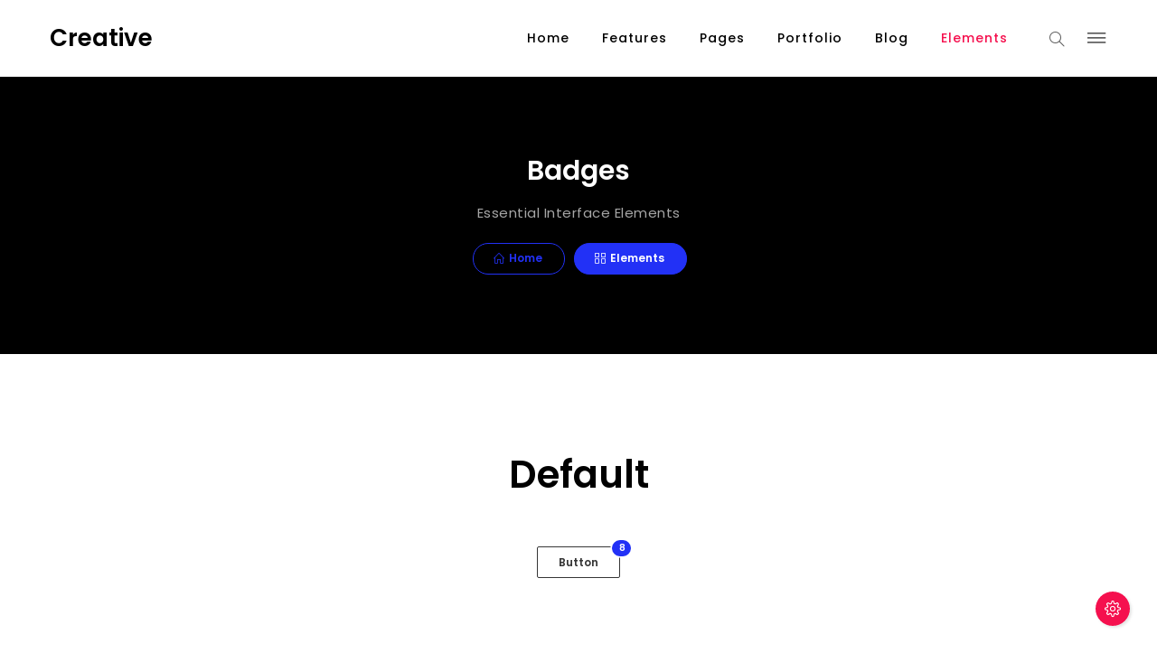

--- FILE ---
content_type: text/html
request_url: https://themes.jozoor.com/html/joo/creative/01/elements/badges.html
body_size: 9340
content:
<!DOCTYPE html>
<html lang="en" class="no-js no-svg">
  <head>
    <meta charset="UTF-8">
    <meta http-equiv="X-UA-Compatible" content="IE=edge">
    <meta name="viewport" content="width=device-width, initial-scale=1">
    <meta name="author" content="Jozoor">
    <meta name="description" content="Joo - Niche Multi-Purpose HTML Template">
    <meta name="keywords" content="creative, niche, responsive, html5, css3, multipurpose, all in one, html, template">
    <title>Creative | Joo - Niche Multi-Purpose HTML Template</title>
    <link rel="stylesheet" href="../assets/css/vendor.min.css?v=1557270773204">
    <link rel="stylesheet" href="../assets/css/styles.min.css?v=1557270773204">
    <link rel="stylesheet" href="../assets/css/custom.css?v=1557270773204">
    <link href="https://fonts.googleapis.com/css?family=Poppins:300,400,500,600&v=1557270591948" rel="stylesheet">
    <!-- cdn icon fonts
			<link rel="stylesheet" href="https://use.fontawesome.com/releases/v5.0.9/css/all.css?v=1557270591948" crossorigin="anonymous">
			<link rel="stylesheet" href="https://cdnjs.cloudflare.com/ajax/libs/simple-line-icons/2.4.1/css/simple-line-icons.css?v=1557270591948">
			<link href="http://code.ionicframework.com/ionicons/2.0.1/css/ionicons.min.css?v=1557270591948" rel="stylesheet">
		-->
    <link rel="apple-touch-icon" sizes="57x57" href="../assets/images/favicons/apple-touch-icon-57x57.png">
    <link rel="apple-touch-icon" sizes="60x60" href="../assets/images/favicons/apple-touch-icon-60x60.png">
    <link rel="apple-touch-icon" sizes="72x72" href="../assets/images/favicons/apple-touch-icon-72x72.png">
    <link rel="apple-touch-icon" sizes="76x76" href="../assets/images/favicons/apple-touch-icon-76x76.png">
    <link rel="apple-touch-icon" sizes="114x114" href="../assets/images/favicons/apple-touch-icon-114x114.png">
    <link rel="apple-touch-icon" sizes="120x120" href="../assets/images/favicons/apple-touch-icon-120x120.png">
    <link rel="apple-touch-icon" sizes="144x144" href="../assets/images/favicons/apple-touch-icon-144x144.png">
    <link rel="apple-touch-icon" sizes="152x152" href="../assets/images/favicons/apple-touch-icon-152x152.png">
    <link rel="apple-touch-icon" sizes="180x180" href="../assets/images/favicons/apple-touch-icon-180x180.png">
    <meta name="apple-mobile-web-app-capable" content="yes">
    <meta name="apple-mobile-web-app-status-bar-style" content="black-translucent">
    <meta name="apple-mobile-web-app-title" content="Joo Template">
    <link rel="icon" type="image/png" sizes="32x32" href="../assets/images/favicons/favicon-32x32.png">
    <link rel="icon" type="image/png" sizes="16x16" href="../assets/images/favicons/favicon-16x16.png">
    <link rel="shortcut icon" href="../assets/images/favicons/favicon.ico"> </head>
  <body class="active-pageloader creative header-sticky hide-on-scroll header-menu-with-icons footer-widgets footer-background dark-color widgets-6 submenu-show-arrow-right menu-is-capitalized submenu-is-capitalized logo-text-is-capitalized page-elements">
    <div class="pageloader is-active"></div>
    <div id="site-wrap" class="site">
      <div id="header-wrap" class="is-clearfix">
        <header id="header" class="site-header">
          <div id="header-inner" class="site-header-inner container">
            <div class="level">
              <div class="level-left">
                <div id="header-logo" class="site-logo ">
                  <div id="logo-inner" class="site-logo-inner">
                    <a href="../index.html">
                      <span class="logo-text">Creative</span>
                    </a>
                  </div>
                  <!-- #logo-inner -->
                </div>
                <!-- #header-logo -->
              </div>
              <!-- .level-left -->
              <div class="level-right">
                <div class="nav-wrap">
                  <nav class="main-navigation right">
                    <ul class="menu">
                      <li class="mega-menu niche-templates">
                        <a href="../index.html">home</a>
                        <ul>
                          <li>
                            <div class="image-hover effect-5 is-active">
                              <figure>
                                <img alt="Joo - Niche Multi-Purpose HTML Template" src="../assets/images/portfolio//demos/creative-1.png">
                                <span class="tag menu-mark is-primary">active</span>
                                <figcaption>
                                  <h5>Creative 01</h5>
                                </figcaption>
                              </figure>
                            </div>
                          </li>
                          <li>
                            <div class="image-hover effect-5">
                              <figure>
                                <img alt="Joo - Niche Multi-Purpose HTML Template" src="../assets/images/portfolio//demos/corporate-1.png">
                                <figcaption>
                                  <h5>Corporate 01</h5>
                                  <a href="https://themes.jozoor.com/html/joo/corporate/01/" target="_blank">View more</a>
                                </figcaption>
                              </figure>
                            </div>
                          </li>
                          <li>
                            <div class="image-hover effect-5">
                              <figure>
                                <img alt="Joo - Niche Multi-Purpose HTML Template" src="../assets/images/portfolio//demos/entertainment-2.png">
                                <figcaption>
                                  <h5>Burger Restaurant</h5>
                                  <a href="https://themes.jozoor.com/html/joo/entertainment/02/" target="_blank">View more</a>
                                </figcaption>
                              </figure>
                            </div>
                          </li>
                          <li>
                            <div class="image-hover effect-5">
                              <figure>
                                <img alt="Joo - Niche Multi-Purpose HTML Template" src="../assets/images/portfolio//demos/wedding-1.png">
                                <figcaption>
                                  <h5>Wedding</h5>
                                  <a href="https://themes.jozoor.com/html/joo/wedding/01/" target="_blank">View more</a>
                                </figcaption>
                              </figure>
                            </div>
                          </li>
                          <li>
                            <div class="image-hover effect-5">
                              <figure>
                                <img alt="Joo - Niche Multi-Purpose HTML Template" src="../assets/images/portfolio//demos/corporate-2.png">
                                <figcaption>
                                  <h5>Corporate 02</h5>
                                  <a href="https://themes.jozoor.com/html/joo/corporate/02/" target="_blank">View more</a>
                                </figcaption>
                              </figure>
                            </div>
                          </li>
                          <li>
                            <div class="image-hover effect-5">
                              <figure>
                                <img alt="Joo - Niche Multi-Purpose HTML Template" src="../assets/images/portfolio//demos/entertainment-3.png">
                                <figcaption>
                                  <h5>Barber Shop</h5>
                                  <a href="https://themes.jozoor.com/html/joo/entertainment/03/" target="_blank">View more</a>
                                </figcaption>
                              </figure>
                            </div>
                          </li>
                          <li>
                            <div class="image-hover effect-5">
                              <figure>
                                <img alt="Joo - Niche Multi-Purpose HTML Template" src="../assets/images/portfolio//demos/corporate-3.png">
                                <figcaption>
                                  <h5>Logistics Cargo</h5>
                                  <a href="https://themes.jozoor.com/html/joo/corporate/03/" target="_blank">View more</a>
                                </figcaption>
                              </figure>
                            </div>
                          </li>
                          <li>
                            <div class="image-hover effect-5">
                              <figure>
                                <img alt="Joo - Niche Multi-Purpose HTML Template" src="../assets/images/portfolio//demos/entertainment-1.png">
                                <figcaption>
                                  <h5>Restaurant 01</h5>
                                  <a href="https://themes.jozoor.com/html/joo/entertainment/01/" target="_blank">View more</a>
                                </figcaption>
                              </figure>
                            </div>
                          </li>
                          <li>
                            <div class="image-hover effect-5">
                              <figure>
                                <img alt="Joo - Niche Multi-Purpose HTML Template" src="../assets/images/portfolio//demos/wedding-2.png">
                                <figcaption>
                                  <h5>Wedding Planner</h5>
                                  <a href="https://themes.jozoor.com/html/joo/wedding/02/" target="_blank">View more</a>
                                </figcaption>
                              </figure>
                            </div>
                          </li>
                          <li>
                            <div class="image-hover effect-5">
                              <figure>
                                <img alt="Joo - Niche Multi-Purpose HTML Template" src="../assets/images/portfolio//demos/corporate-4.png">
                                <figcaption>
                                  <h5>Logistics Cargo 02</h5>
                                  <a href="https://themes.jozoor.com/html/joo/corporate/04/" target="_blank">View more</a>
                                </figcaption>
                              </figure>
                            </div>
                          </li>
                          <li>
                            <div class="image-hover effect-5">
                              <figure>
                                <img alt="Joo - Niche Multi-Purpose HTML Template" src="../assets/images/portfolio//demos/creative-2.png">
                                <figcaption>
                                  <h5>Creative 02</h5>
                                  <a href="https://themes.jozoor.com/html/joo/creative/02/" target="_blank">View more</a>
                                </figcaption>
                              </figure>
                            </div>
                          </li>
                          <li>
                            <div class="image-hover effect-5">
                              <figure>
                                <img alt="Joo - Niche Multi-Purpose HTML Template" src="../assets/images/portfolio//demos/wedding-3.png">
                                <figcaption>
                                  <h5>Bridal Dresses</h5>
                                  <a href="https://themes.jozoor.com/html/joo/wedding/03/" target="_blank">View more</a>
                                </figcaption>
                              </figure>
                            </div>
                          </li>
                          <li>
                            <div class="image-hover effect-5">
                              <figure>
                                <img alt="Joo - Niche Multi-Purpose HTML Template" src="../assets/images/portfolio//demos/creative-3.png">
                                <figcaption>
                                  <h5>Creative 03</h5>
                                  <a href="https://themes.jozoor.com/html/joo/creative/03/" target="_blank">View more</a>
                                </figcaption>
                              </figure>
                            </div>
                          </li>
                          <li>
                            <div class="image-hover effect-5">
                              <figure>
                                <img alt="Joo - Niche Multi-Purpose HTML Template" src="../assets/images/portfolio//demos/specialty-1.png">
                                <figcaption>
                                  <h5>Coming Soon </h5>
                                  <a href="https://themes.jozoor.com/html/joo/specialty/01/" target="_blank">View more</a>
                                </figcaption>
                              </figure>
                            </div>
                          </li>
                        </ul>
                      </li>
                      <li>
                        <a href="../features/index.html">features</a>
                        <ul>
                          <li>
                            <a href="javascript:void(0);">header
                              <span class="tag menu-mark is-secondary">wow</span>
                            </a>
                            <ul>
                              <li>
                                <a href="../features/header/logo-center.html">logo center
                                  <span class="tag menu-mark is-secondary">old</span>
                                </a>
                              </li>
                              <li>
                                <a href="../features/header/logo-left.html">logo left
                                  <span class="tag menu-mark is-success">new</span>
                                </a>
                              </li>
                              <li>
                                <a href="../features/header/logo-right.html">logo right
                                  <span class="tag menu-mark is-danger">hot</span>
                                </a>
                              </li>
                              <li>
                                <a href="../features/header/logo-center-menu-center.html">logo &amp; menu center</a>
                              </li>
                              <li>
                                <a href="../features/header/logo-top.html">logo top
                                  <span class="tag menu-mark is-warning">hot</span>
                                </a>
                                <ul>
                                  <li>
                                    <a href="../features/header/logo-top-menu-with-icons.html">&amp; menu with icons</a>
                                  </li>
                                  <li>
                                    <a href="../features/header/logo-top-with-icons.html">&amp; logo with icons</a>
                                  </li>
                                </ul>
                              </li>
                              <li>
                                <a href="../features/header/menu-with-buttons.html">menu with buttons</a>
                                <ul>
                                  <li>
                                    <a href="../features/header/menu-center-with-buttons.html">&amp; menu center</a>
                                  </li>
                                  <li>
                                    <a href="../features/header/menu-left-with-buttons.html">&amp; menu left</a>
                                  </li>
                                </ul>
                              </li>
                              <li>
                                <a href="../features/header/menu-with-icons.html">menu with icons</a>
                                <ul>
                                  <li>
                                    <a href="../features/header/menu-with-icons-2.html">menu with icons 2</a>
                                  </li>
                                  <li>
                                    <a href="../features/header/menu-with-icons-2-search-default.html">search default style</a>
                                  </li>
                                  <li>
                                    <a href="../features/header/menu-center-with-icons.html">&amp; menu center</a>
                                  </li>
                                  <li>
                                    <a href="../features/header/menu-left-with-icons.html">&amp; menu left</a>
                                  </li>
                                </ul>
                              </li>
                              <li>
                                <a href="../features/header/menu-with-language-switcher.html">language switcher</a>
                                <ul>
                                  <li>
                                    <a href="../features/header/menu-with-language-switcher-click.html">switcher on click</a>
                                  </li>
                                  <li>
                                    <a href="../features/header/menu-with-language-switcher-2.html">language switcher 2</a>
                                  </li>
                                </ul>
                              </li>
                              <li>
                                <a href="../features/header/menu-top.html">menu top</a>
                                <ul>
                                  <li>
                                    <a href="../features/header/menu-top-logo-with-icons.html">&amp; logo with icons</a>
                                  </li>
                                </ul>
                              </li>
                              <li>
                                <a href="javascript:void(0);">styles</a>
                                <ul>
                                  <li>
                                    <a href="../features/header/styles/full-width.html">full width</a>
                                    <ul>
                                      <li>
                                        <a href="../features/header/styles/full-width-transparent.html">transparent</a>
                                      </li>
                                      <li>
                                        <a href="../features/header/styles/full-width-transparent-border.html">transparent border</a>
                                      </li>
                                      <li>
                                        <a href="../features/header/styles/full-width-background-primary.html">background primary</a>
                                      </li>
                                      <li>
                                        <a href="../features/header/styles/full-width-background-dark.html">background dark</a>
                                      </li>
                                    </ul>
                                  </li>
                                  <li>
                                    <a href="../features/header/styles/transparent.html">transparent</a>
                                    <ul>
                                      <li>
                                        <a href="../features/header/styles/transparent-overlay.html">transparent overlay</a>
                                      </li>
                                    </ul>
                                  </li>
                                  <li>
                                    <a href="../features/header/styles/background-primary-color.html">background color</a>
                                    <ul>
                                      <li>
                                        <a href="../features/header/styles/background-primary-color.html">primary color</a>
                                      </li>
                                      <li>
                                        <a href="../features/header/styles/background-dark-color.html">dark color</a>
                                      </li>
                                    </ul>
                                  </li>
                                  <li>
                                    <a href="../features/header/styles/center-overlay.html">center overlay</a>
                                  </li>
                                  <li>
                                    <a href="javascript:void(0);">menu</a>
                                    <ul>
                                      <li>
                                        <a href="../features/header/styles/menu-dropdown-icon.html">dropdown icon</a>
                                      </li>
                                      <li>
                                        <a href="../features/header/styles/menu-icons.html">with icons</a>
                                      </li>
                                      <li>
                                        <a href="../features/header/styles/menu-border-bottom.html">with border</a>
                                        <ul>
                                          <li>
                                            <a href="../features/header/styles/menu-border-bottom.html">border bottom</a>
                                          </li>
                                          <li>
                                            <a href="../features/header/styles/menu-border-top.html">border top</a>
                                          </li>
                                        </ul>
                                      </li>
                                      <li>
                                        <a href="../features/header/styles/menu-background-primary.html">with background</a>
                                        <ul>
                                          <li>
                                            <a href="../features/header/styles/menu-background-primary.html">primary color</a>
                                          </li>
                                          <li>
                                            <a href="../features/header/styles/menu-background-dark.html">dark color</a>
                                          </li>
                                        </ul>
                                      </li>
                                      <li>
                                        <a href="../features/header/styles/menu-separator-dots.html">with separator</a>
                                        <ul>
                                          <li>
                                            <a href="../features/header/styles/menu-separator-dots.html">with dots</a>
                                          </li>
                                          <li>
                                            <a href="../features/header/styles/menu-separator-line.html">with line</a>
                                          </li>
                                        </ul>
                                      </li>
                                    </ul>
                                  </li>
                                  <li>
                                    <a href="javascript:void(0);">dropdown menu</a>
                                    <ul>
                                      <li>
                                        <a href="../features/header/styles/dropdown-menu-mark.html">with mark</a>
                                      </li>
                                      <li>
                                        <a href="../features/header/styles/dropdown-menu-primary.html">background primary</a>
                                      </li>
                                      <li>
                                        <a href="../features/header/styles/dropdown-menu-dark.html">background dark</a>
                                      </li>
                                    </ul>
                                  </li>
                                </ul>
                              </li>
                            </ul>
                          </li>
                          <li>
                            <a href="javascript:void(0);">side navigation</a>
                            <ul>
                              <li>
                                <a href="../features/side-navigation/side-left.html">side left</a>
                              </li>
                              <li>
                                <a href="../features/side-navigation/side-right.html">side right</a>
                              </li>
                              <li>
                                <a href="../features/side-navigation/side-mini-left.html">side mini left</a>
                              </li>
                              <li>
                                <a href="../features/side-navigation/side-mini-right.html">side mini right</a>
                              </li>
                              <li>
                                <a href="../features/side-navigation/side-mini-with-icons.html">side mini with icons</a>
                              </li>
                              <li>
                                <a href="../features/side-navigation/side-mini-logo-center.html">side mini logo center</a>
                              </li>
                              <li>
                                <a href="javascript:void(0);">styles</a>
                                <ul>
                                  <li>
                                    <a href="javascript:void(0);">content align</a>
                                    <ul>
                                      <li>
                                        <a href="../features/side-navigation/styles/content-align-center.html">center</a>
                                      </li>
                                      <li>
                                        <a href="../features/side-navigation/styles/content-align-right.html">right</a>
                                      </li>
                                    </ul>
                                  </li>
                                  <li>
                                    <a href="javascript:void(0);">background color</a>
                                    <ul>
                                      <li>
                                        <a href="../features/side-navigation/styles/background-color-primary.html">primary color</a>
                                      </li>
                                      <li>
                                        <a href="../features/side-navigation/styles/background-color-dark.html">dark color</a>
                                      </li>
                                    </ul>
                                  </li>
                                  <li>
                                    <a href="javascript:void(0);">logo background</a>
                                    <ul>
                                      <li>
                                        <a href="../features/side-navigation/styles/logo-background-color-primary.html">primary color</a>
                                      </li>
                                      <li>
                                        <a href="../features/side-navigation/styles/logo-background-color-dark.html">dark color</a>
                                      </li>
                                    </ul>
                                  </li>
                                  <li>
                                    <a href="javascript:void(0);">menu</a>
                                    <ul>
                                      <li>
                                        <a href="../features/side-navigation/styles/menu-icons.html">with icons</a>
                                      </li>
                                      <li>
                                        <a href="../features/side-navigation/styles/menu-background-primary.html">with background</a>
                                        <ul>
                                          <li>
                                            <a href="../features/side-navigation/styles/menu-background-primary.html">primary color</a>
                                          </li>
                                          <li>
                                            <a href="../features/side-navigation/styles/menu-background-dark.html">dark color</a>
                                          </li>
                                        </ul>
                                      </li>
                                    </ul>
                                  </li>
                                </ul>
                              </li>
                              <li>
                                <a href="javascript:void(0);">mini styles</a>
                                <ul>
                                  <li>
                                    <a href="javascript:void(0);">background color</a>
                                    <ul>
                                      <li>
                                        <a href="../features/side-navigation/styles/mini-background-color-primary.html">primary color</a>
                                      </li>
                                      <li>
                                        <a href="../features/side-navigation/styles/mini-background-color-dark.html">dark color</a>
                                      </li>
                                    </ul>
                                  </li>
                                  <li>
                                    <a href="javascript:void(0);">logo background</a>
                                    <ul>
                                      <li>
                                        <a href="../features/side-navigation/styles/mini-logo-background-color-primary.html">primary color</a>
                                      </li>
                                      <li>
                                        <a href="../features/side-navigation/styles/mini-logo-background-color-dark.html">dark color</a>
                                      </li>
                                    </ul>
                                  </li>
                                </ul>
                              </li>
                            </ul>
                          </li>
                          <li>
                            <a href="javascript:void(0);">hamburger menu</a>
                            <ul>
                              <li>
                                <a href="../features/hamburger-menu/slide-up.html">slide up</a>
                                <ul>
                                  <li>
                                    <a href="../features/hamburger-menu/slide-up-icon-left.html">&amp; icon left</a>
                                  </li>
                                </ul>
                              </li>
                              <li>
                                <a href="../features/hamburger-menu/slide-down.html">slide down</a>
                                <ul>
                                  <li>
                                    <a href="../features/hamburger-menu/slide-down-icon-left.html">&amp; icon left</a>
                                  </li>
                                </ul>
                              </li>
                              <li>
                                <a href="../features/hamburger-menu/slide-right.html">slide right</a>
                                <ul>
                                  <li>
                                    <a href="../features/hamburger-menu/slide-right-push.html">push off-canvas</a>
                                  </li>
                                  <li>
                                    <a href="../features/hamburger-menu/slide-right-overlay-full-width.html">overlay full-width</a>
                                  </li>
                                </ul>
                              </li>
                              <li>
                                <a href="../features/hamburger-menu/slide-left.html">slide left</a>
                                <ul>
                                  <li>
                                    <a href="../features/hamburger-menu/slide-left-push.html">push off-canvas</a>
                                  </li>
                                  <li>
                                    <a href="../features/hamburger-menu/slide-left-overlay-full-width.html">overlay full-width</a>
                                  </li>
                                </ul>
                              </li>
                              <li>
                                <a href="javascript:void(0);">styles</a>
                                <ul>
                                  <li>
                                    <a href="../features/hamburger-menu/styles/transparent.html">transparent</a>
                                  </li>
                                  <li>
                                    <a href="javascript:void(0);">icon color</a>
                                    <ul>
                                      <li>
                                        <a href="../features/hamburger-menu/styles/icon-primary-color.html">primary</a>
                                      </li>
                                      <li>
                                        <a href="../features/hamburger-menu/styles/icon-dark-color.html">dark</a>
                                      </li>
                                      <li>
                                        <a href="../features/hamburger-menu/styles/icon-white-color.html">white</a>
                                      </li>
                                    </ul>
                                  </li>
                                  <li>
                                    <a href="javascript:void(0);">icon background</a>
                                    <ul>
                                      <li>
                                        <a href="../features/hamburger-menu/styles/icon-background-primary-color.html">primary color</a>
                                      </li>
                                      <li>
                                        <a href="../features/hamburger-menu/styles/icon-background-dark-color.html">dark color</a>
                                      </li>
                                    </ul>
                                  </li>
                                </ul>
                              </li>
                            </ul>
                          </li>
                          <li>
                            <a href="../features/sticky-navigation/show-on-scroll.html">sticky navigation</a>
                            <ul>
                              <li>
                                <a href="../features/sticky-navigation/show-on-scroll.html">show on scroll</a>
                              </li>
                              <li>
                                <a href="../features/sticky-navigation/hide-on-scroll.html">hide on scroll</a>
                              </li>
                            </ul>
                          </li>
                          <li>
                            <a href="../features/one-page-navigation.html">one-page navigation</a>
                          </li>
                          <li>
                            <a href="../features/top-bar/default.html">top bar
                              <span class="tag menu-mark is-primary">new</span>
                            </a>
                            <ul>
                              <li>
                                <a href="../features/top-bar/default.html">default</a>
                              </li>
                              <li>
                                <a href="../features/top-bar/language-switcher.html">language switcher</a>
                              </li>
                              <li>
                                <a href="../features/top-bar/menu.html">with menu</a>
                              </li>
                              <li>
                                <a href="javascript:void(0);">styles</a>
                                <ul>
                                  <li>
                                    <a href="../features/top-bar/styles/background-primary-color.html">background color</a>
                                    <ul>
                                      <li>
                                        <a href="../features/top-bar/styles/background-primary-color.html">primary color</a>
                                      </li>
                                      <li>
                                        <a href="../features/top-bar/styles/background-dark-color.html">dark color</a>
                                      </li>
                                    </ul>
                                  </li>
                                </ul>
                              </li>
                            </ul>
                          </li>
                          <li>
                            <a href="javascript:void(0);">sliders &amp; intro</a>
                            <ul>
                              <li>
                                <a href="../features/sliders-intro/slider-revolution.html">revolution slider</a>
                              </li>
                              <li>
                                <a href="../features/sliders-intro/slider-flex.html">flex slider</a>
                              </li>
                              <li>
                                <a href="../features/sliders-intro/slider-owl.html">owl slider</a>
                              </li>
                              <li>
                                <a href="../features/sliders-intro/intro-image.html">image intro</a>
                              </li>
                              <li>
                                <a href="../features/sliders-intro/intro-parallax.html">parallax intro</a>
                              </li>
                              <li>
                                <a href="../features/sliders-intro/intro-gallery.html">gallery intro</a>
                              </li>
                              <li>
                                <a href="../features/sliders-intro/intro-video.html">video intro</a>
                              </li>
                            </ul>
                          </li>
                          <li>
                            <a href="javascript:void(0);">footer</a>
                            <ul>
                              <li>
                                <a href="../features/footer/default.html#footer">default</a>
                              </li>
                              <li>
                                <a href="../features/footer/widgets.html#footer">widgets</a>
                                <ul>
                                  <li>
                                    <a href="../features/footer/widgets.html#footer">widgets 1</a>
                                  </li>
                                  <li>
                                    <a href="../features/footer/widgets-2.html#footer">widgets 2</a>
                                  </li>
                                  <li>
                                    <a href="../features/footer/widgets-3.html#footer">widgets 3</a>
                                  </li>
                                  <li>
                                    <a href="../features/footer/widgets-4.html#footer">widgets 4</a>
                                  </li>
                                  <li>
                                    <a href="../features/footer/widgets-5.html#footer">widgets 5</a>
                                  </li>
                                  <li>
                                    <a href="../features/footer/widgets-6.html#footer">widgets 6</a>
                                  </li>
                                </ul>
                              </li>
                              <li>
                                <a href="javascript:void(0);">footer top</a>
                                <ul>
                                  <li>
                                    <a href="../features/footer/top/instagram-feed.html#footer-top">instagram feed</a>
                                  </li>
                                  <li>
                                    <a href="../features/footer/top/call-to-action.html#footer-top">call to action</a>
                                  </li>
                                  <li>
                                    <a href="../features/footer/top/google-map.html#footer-top">google map</a>
                                  </li>
                                  <li>
                                    <a href="../features/footer/top/clients.html#footer-top">clients</a>
                                  </li>
                                  <li>
                                    <a href="../features/footer/top/subscribe.html#footer-top">subscribe</a>
                                  </li>
                                </ul>
                              </li>
                              <li>
                                <a href="javascript:void(0);">footer bottom</a>
                                <ul>
                                  <li>
                                    <a href="../features/footer/bottom/default.html#footer-bottom">default</a>
                                  </li>
                                  <li>
                                    <a href="../features/footer/bottom/with-icons.html#footer-bottom">with icons</a>
                                  </li>
                                  <li>
                                    <a href="../features/footer/bottom/with-icons-center.html#footer-bottom">center icons</a>
                                  </li>
                                  <li>
                                    <a href="../features/footer/bottom/with-menu.html#footer-bottom">with menu</a>
                                  </li>
                                  <li>
                                    <a href="../features/footer/bottom/with-menu-icons.html#footer-bottom">menu &amp; icons</a>
                                  </li>
                                </ul>
                              </li>
                              <li>
                                <a href="javascript:void(0);">styles</a>
                                <ul>
                                  <li>
                                    <a href="../features/footer/styles/background-primary-color.html#footer">background color</a>
                                    <ul>
                                      <li>
                                        <a href="../features/footer/styles/background-primary-color.html#footer">primary color</a>
                                      </li>
                                      <li>
                                        <a href="../features/footer/styles/background-dark-color.html#footer">dark color</a>
                                      </li>
                                    </ul>
                                  </li>
                                  <li>
                                    <a href="../features/footer/styles/footer-reveal.html">footer reveal</a>
                                  </li>
                                </ul>
                              </li>
                            </ul>
                          </li>
                          <li>
                            <a href="javascript:void(0);">page title</a>
                            <ul>
                              <li>
                                <a href="../features/page-title/center-alignment.html">center alignment</a>
                                <ul>
                                  <li>
                                    <a href="../features/page-title/center-alignment-breadcrumb.html">with breadcrumb</a>
                                  </li>
                                  <li>
                                    <a href="../features/page-title/center-alignment-icons.html">with icons</a>
                                  </li>
                                  <li>
                                    <a href="../features/page-title/center-alignment-buttons.html">with buttons</a>
                                  </li>
                                </ul>
                              </li>
                              <li>
                                <a href="../features/page-title/left-alignment.html">left alignment</a>
                                <ul>
                                  <li>
                                    <a href="../features/page-title/left-alignment-icons.html">with icons</a>
                                  </li>
                                  <li>
                                    <a href="../features/page-title/left-alignment-buttons.html">with buttons</a>
                                  </li>
                                </ul>
                              </li>
                              <li>
                                <a href="../features/page-title/right-alignment.html">right alignment</a>
                                <ul>
                                  <li>
                                    <a href="../features/page-title/right-alignment-icons.html">with icons</a>
                                  </li>
                                  <li>
                                    <a href="../features/page-title/right-alignment-buttons.html">with buttons</a>
                                  </li>
                                </ul>
                              </li>
                              <li>
                                <a href="javascript:void(0);">styles</a>
                                <ul>
                                  <li>
                                    <a href="javascript:void(0);">background color</a>
                                    <ul>
                                      <li>
                                        <a href="../features/page-title/styles/background-primary-color.html">primary color</a>
                                      </li>
                                      <li>
                                        <a href="../features/page-title/styles/background-primary-color-gradient.html">primary gradient</a>
                                      </li>
                                      <li>
                                        <a href="../features/page-title/styles/background-dark-color.html">dark color</a>
                                      </li>
                                      <li>
                                        <a href="../features/page-title/styles/background-dark-color-gradient.html">dark gradient</a>
                                      </li>
                                    </ul>
                                  </li>
                                  <li>
                                    <a href="../features/page-title/styles/background-image.html">background image</a>
                                  </li>
                                  <li>
                                    <a href="../features/page-title/styles/background-parallax.html">background parallax</a>
                                  </li>
                                  <li>
                                    <a href="../features/page-title/styles/background-ken-burns.html">background ken burns</a>
                                  </li>
                                  <li>
                                    <a href="../features/page-title/styles/background-video.html">background video</a>
                                    <ul>
                                      <li>
                                        <a href="../features/page-title/styles/background-video-muted.html">muted video</a>
                                      </li>
                                    </ul>
                                  </li>
                                  <li>
                                    <a href="../features/page-title/styles/transparent-header.html">transparent header</a>
                                  </li>
                                  <li>
                                    <a href="../features/page-title/styles/mini-height.html">mini height</a>
                                  </li>
                                  <li>
                                    <a href="../features/page-title/styles/full-width.html">full width</a>
                                  </li>
                                </ul>
                              </li>
                              <li>
                                <a href="javascript:void(0);">breadcrumb styles</a>
                                <ul>
                                  <li>
                                    <a href="../features/page-title/breadcrumb-styles/default-separator.html">default separator</a>
                                  </li>
                                  <li>
                                    <a href="../features/page-title/breadcrumb-styles/bullet-separator.html">bullet separator</a>
                                  </li>
                                  <li>
                                    <a href="../features/page-title/breadcrumb-styles/arrow-separator.html">arrow separator</a>
                                  </li>
                                  <li>
                                    <a href="../features/page-title/breadcrumb-styles/dot-separator.html">dot separator</a>
                                  </li>
                                  <li>
                                    <a href="../features/page-title/breadcrumb-styles/succeeds-separator.html">succeeds separator</a>
                                  </li>
                                  <li>
                                    <a href="../features/page-title/breadcrumb-styles/with-icons.html">with icons</a>
                                  </li>
                                </ul>
                              </li>
                            </ul>
                          </li>
                          <li>
                            <a href="javascript:void(0);">columns</a>
                            <ul>
                              <li>
                                <a href="../features/columns/basics.html">basics</a>
                              </li>
                              <li>
                                <a href="../features/columns/sizes.html">sizes</a>
                              </li>
                              <li>
                                <a href="../features/columns/responsiveness.html">responsiveness</a>
                              </li>
                              <li>
                                <a href="../features/columns/nesting.html">nesting</a>
                              </li>
                              <li>
                                <a href="../features/columns/gap.html">gap</a>
                              </li>
                              <li>
                                <a href="../features/columns/options.html">options</a>
                              </li>
                            </ul>
                          </li>
                          <li>
                            <a href="javascript:void(0);">layout</a>
                            <ul>
                              <li>
                                <a href="../features/layout/boxed.html">boxed</a>
                              </li>
                              <li>
                                <a href="../features/layout/container.html">container</a>
                              </li>
                              <li>
                                <a href="../features/layout/level.html">level</a>
                              </li>
                              <li>
                                <a href="../features/layout/media-object.html">media object</a>
                              </li>
                              <li>
                                <a href="../features/layout/hero.html">hero</a>
                              </li>
                              <li>
                                <a href="../features/layout/section.html">section</a>
                              </li>
                              <li>
                                <a href="../features/layout/tiles.html">tiles</a>
                              </li>
                            </ul>
                          </li>
                          <li>
                            <a href="javascript:void(0);">form</a>
                            <ul>
                              <li>
                                <a href="../features/form/general.html">general</a>
                              </li>
                              <li>
                                <a href="../features/form/input.html">input</a>
                              </li>
                              <li>
                                <a href="../features/form/tagsinput.html">tags input</a>
                              </li>
                              <li>
                                <a href="../features/form/textarea.html">textarea</a>
                              </li>
                              <li>
                                <a href="../features/form/select.html">select</a>
                              </li>
                              <li>
                                <a href="../features/form/checkbox.html">checkbox</a>
                              </li>
                              <li>
                                <a href="../features/form/radio.html">radio</a>
                              </li>
                              <li>
                                <a href="../features/form/switch.html">switch</a>
                              </li>
                              <li>
                                <a href="../features/form/slider.html">slider</a>
                              </li>
                              <li>
                                <a href="../features/form/file.html">file</a>
                              </li>
                            </ul>
                          </li>
                        </ul>
                      </li>
                      <li>
                        <a href="../pages/index.html">pages</a>
                        <ul>
                          <li>
                            <a href="../pages/about.html">about</a>
                            <ul>
                              <li>
                                <a href="../pages/about-2.html">about 2</a>
                              </li>
                              <li>
                                <a href="../pages/about-3.html">about 3</a>
                              </li>
                              <li>
                                <a href="../pages/about-4.html">about 4</a>
                              </li>
                            </ul>
                          </li>
                          <li>
                            <a href="../pages/services.html">services</a>
                            <ul>
                              <li>
                                <a href="../pages/services-2.html">services 2</a>
                              </li>
                              <li>
                                <a href="../pages/services-3.html">services 3</a>
                              </li>
                              <li>
                                <a href="../pages/services-4.html">services 4</a>
                              </li>
                            </ul>
                          </li>
                          <li>
                            <a href="../pages/contact.html">contact</a>
                            <ul>
                              <li>
                                <a href="../pages/contact-2.html">contact 2</a>
                              </li>
                              <li>
                                <a href="../pages/contact-3.html">contact 3</a>
                              </li>
                            </ul>
                          </li>
                          <li>
                            <a href="../pages/team.html">team</a>
                            <ul>
                              <li>
                                <a href="../pages/team-2.html">team 2</a>
                              </li>
                            </ul>
                          </li>
                          <li>
                            <a href="../pages/gallery.html">gallery</a>
                            <ul>
                              <li>
                                <a href="../pages/gallery-masonry.html">masonry</a>
                              </li>
                              <li>
                                <a href="../pages/gallery-justified.html">masonry justified</a>
                              </li>
                              <li>
                                <a href="../pages/gallery-fullwidth.html">fullwidth</a>
                              </li>
                            </ul>
                          </li>
                          <li>
                            <a href="../pages/shop.html">shop</a>
                            <ul>
                              <li>
                                <a href="../pages/shop-product.html">single product</a>
                              </li>
                            </ul>
                          </li>
                          <li>
                            <a href="javascript:void(0);">user account</a>
                            <ul>
                              <li>
                                <a href="../pages/user-login.html">Login &amp; Register</a>
                              </li>
                              <li>
                                <a href="../pages/user-profile.html">my profile</a>
                              </li>
                            </ul>
                          </li>
                          <li>
                            <a href="javascript:void(0);">more pages</a>
                            <ul>
                              <li>
                                <a href="../pages/clients.html">clients</a>
                              </li>
                              <li>
                                <a href="../pages/pricing.html">pricing</a>
                              </li>
                              <li>
                                <a href="../pages/testimonials.html">testimonials</a>
                              </li>
                              <li>
                                <a href="../pages/sitemap.html">sitemap</a>
                              </li>
                              <li>
                                <a href="../pages/faqs.html">faqs</a>
                              </li>
                              <li>
                                <a href="../pages/careers.html">careers</a>
                              </li>
                              <li>
                                <a href="../pages/404.html">404</a>
                              </li>
                            </ul>
                          </li>
                        </ul>
                      </li>
                      <li>
                        <a href="../portfolio/index.html">portfolio</a>
                        <ul>
                          <li>
                            <a href="javascript:void(0);">grid</a>
                            <ul>
                              <li>
                                <a href="../portfolio/grid/columns-2.html">2 columns</a>
                              </li>
                              <li>
                                <a href="../portfolio/grid/columns-3.html">3 columns</a>
                              </li>
                              <li>
                                <a href="../portfolio/grid/columns-4.html">4 columns</a>
                              </li>
                              <li>
                                <a href="../portfolio/grid/columns-5.html">5 columns</a>
                              </li>
                              <li>
                                <a href="../portfolio/grid/columns-6.html">6 columns</a>
                              </li>
                            </ul>
                          </li>
                          <li>
                            <a href="javascript:void(0);">masonry</a>
                            <ul>
                              <li>
                                <a href="../portfolio/masonry/columns-2.html">2 columns</a>
                              </li>
                              <li>
                                <a href="../portfolio/masonry/columns-3.html">3 columns</a>
                              </li>
                              <li>
                                <a href="../portfolio/masonry/columns-4.html">4 columns</a>
                              </li>
                              <li>
                                <a href="../portfolio/masonry/columns-5.html">5 columns</a>
                              </li>
                              <li>
                                <a href="../portfolio/masonry/columns-6.html">6 columns</a>
                              </li>
                              <li>
                                <a href="../portfolio/masonry/justified-layout.html">justified layout</a>
                              </li>
                            </ul>
                          </li>
                          <li>
                            <a href="javascript:void(0);">styles</a>
                            <ul>
                              <li>
                                <a href="../portfolio/styles/style-1.html">style 1</a>
                              </li>
                              <li>
                                <a href="../portfolio/styles/style-2.html">style 2</a>
                              </li>
                              <li>
                                <a href="../portfolio/styles/style-3.html">style 3</a>
                              </li>
                              <li>
                                <a href="../portfolio/styles/style-4.html">style 4</a>
                              </li>
                              <li>
                                <a href="../portfolio/styles/style-5.html">style 5</a>
                              </li>
                            </ul>
                          </li>
                          <li>
                            <a href="javascript:void(0);">options</a>
                            <ul>
                              <li>
                                <a href="../portfolio/options/columns-no-gap.html">columns no gap</a>
                              </li>
                              <li>
                                <a href="../portfolio/options/fullwidth-slider.html">fullwidth slider</a>
                              </li>
                              <li>
                                <a href="../portfolio/options/fullwidth-scrollbar-slider.html">scrollbar slider</a>
                              </li>
                              <li>
                                <a href="../portfolio/options/carousel-slider.html">carousel slider</a>
                              </li>
                              <li>
                                <a href="../portfolio/options/infinite-scroll.html">infinite scroll</a>
                              </li>
                              <li>
                                <a href="../portfolio/options/load-more.html">load more</a>
                              </li>
                              <li>
                                <a href="../portfolio/options/pagination.html">pagination</a>
                              </li>
                              <li>
                                <a href="../portfolio/options/hash-filter.html#filter=.branding">hash filter</a>
                              </li>
                              <li>
                                <a href="../portfolio/options/filter-styles.html">filter styles</a>
                              </li>
                              <li>
                                <a href="../portfolio/options/without-filter.html">without filter</a>
                              </li>
                            </ul>
                          </li>
                          <li>
                            <a href="javascript:void(0);">layouts</a>
                            <ul>
                              <li>
                                <a href="../portfolio/layouts/default.html">default</a>
                              </li>
                              <li>
                                <a href="../portfolio/layouts/right-sidebar.html">right sidebar</a>
                              </li>
                              <li>
                                <a href="../portfolio/layouts/left-sidebar.html">left sidebar</a>
                              </li>
                              <li>
                                <a href="../portfolio/layouts/fullwidth.html">fullwidth</a>
                              </li>
                              <li>
                                <a href="../portfolio/layouts/parallax.html">parallax</a>
                              </li>
                            </ul>
                          </li>
                          <li>
                            <a href="../portfolio/single.html">single project</a>
                            <ul>
                              <li>
                                <a href="../portfolio/single/2.html">single 2</a>
                              </li>
                              <li>
                                <a href="../portfolio/single/3.html">single 3</a>
                              </li>
                              <li>
                                <a href="../portfolio/single/4.html">single 4</a>
                              </li>
                              <li>
                                <a href="../portfolio/single/5.html">single 5</a>
                              </li>
                              <li>
                                <a href="../portfolio/single/6.html">single 6</a>
                              </li>
                            </ul>
                          </li>
                        </ul>
                      </li>
                      <li>
                        <a href="../blog/index.html">blog</a>
                        <ul>
                          <li>
                            <a href="javascript:void(0);">default</a>
                            <ul>
                              <li>
                                <a href="../blog/default/right-sidebar.html">right sidebar</a>
                              </li>
                              <li>
                                <a href="../blog/default/left-sidebar.html">left sidebar</a>
                              </li>
                              <li>
                                <a href="../blog/default/fullwidth.html">fullwidth</a>
                              </li>
                              <li>
                                <a href="../blog/default/style-1.html">style 1</a>
                              </li>
                              <li>
                                <a href="../blog/default/style-2.html">style 2</a>
                              </li>
                              <li>
                                <a href="../blog/default/style-3.html">style 3</a>
                              </li>
                            </ul>
                          </li>
                          <li>
                            <a href="../blog/grid.html">grid</a>
                          </li>
                          <li>
                            <a href="../blog/card.html">card</a>
                          </li>
                          <li>
                            <a href="../blog/simple.html">simple</a>
                          </li>
                          <li>
                            <a href="../blog/list.html">list</a>
                          </li>
                          <li>
                            <a href="../blog/masonry.html">masonry</a>
                          </li>
                          <li>
                            <a href="../blog/timeline.html">timeline</a>
                          </li>
                          <li>
                            <a href="../blog/fullwidth.html">fullwidth</a>
                          </li>
                          <li>
                            <a href="../blog/post-types.html">post types</a>
                          </li>
                          <li>
                            <a href="../blog/single.html">single post</a>
                            <ul>
                              <li>
                                <a href="../blog/single/right-sidebar.html">right sidebar</a>
                              </li>
                              <li>
                                <a href="../blog/single/left-sidebar.html">left sidebar</a>
                              </li>
                              <li>
                                <a href="../blog/single/fullwidth.html">fullwidth</a>
                              </li>
                              <li>
                                <a href="../blog/single/custom-layout.html">custom layout</a>
                              </li>
                            </ul>
                          </li>
                        </ul>
                      </li>
                      <li class="mega-menu active">
                        <a href="../elements/index.html">elements</a>
                        <ul>
                          <li class="active">
                            <a href="../elements/index.html">elements</a>
                            <ul>
                              <li>
                                <a href="../elements/latest-news.html">latest news</a>
                              </li>
                              <li>
                                <a href="../elements/accordions.html">accordions</a>
                              </li>
                              <li>
                                <a href="../elements/breadcrumbs.html">breadcrumbs</a>
                              </li>
                              <li>
                                <a href="../elements/counters.html">counters</a>
                              </li>
                              <li>
                                <a href="../elements/subscribe.html">subscribe</a>
                              </li>
                              <li>
                                <a href="../elements/pageloader.html">page-loader</a>
                              </li>
                              <li>
                                <a href="../elements/notification.html">notification</a>
                              </li>
                              <li>
                                <a href="../elements/modal.html">modal</a>
                              </li>
                              <li>
                                <a href="../elements/backgrounds-types.html">backgrounds types</a>
                              </li>
                              <li>
                                <a href="../elements/carousel-slider.html">carousel slider</a>
                              </li>
                            </ul>
                          </li>
                          <li class="active">
                            <a href="../elements/index.html">elements</a>
                            <ul>
                              <li>
                                <a href="../elements/team.html">team</a>
                              </li>
                              <li>
                                <a href="../elements/tabs.html">tabs</a>
                              </li>
                              <li>
                                <a href="../elements/pagination.html">pagination</a>
                              </li>
                              <li>
                                <a href="../elements/pricing-tables.html">pricing tables</a>
                              </li>
                              <li>
                                <a href="../elements/testimonials.html">testimonials</a>
                              </li>
                              <li>
                                <a href="../elements/progress-bars.html">progress bars</a>
                              </li>
                              <li>
                                <a href="../elements/card.html">card</a>
                              </li>
                              <li>
                                <a href="../elements/tables.html">tables</a>
                              </li>
                              <li>
                                <a href="../elements/google-map.html">google map</a>
                              </li>
                              <li>
                                <a href="../elements/animations.html">animations</a>
                              </li>
                            </ul>
                          </li>
                          <li class="active">
                            <a href="../elements/index.html">elements</a>
                            <ul>
                              <li>
                                <a href="../elements/recent-work.html">recent work</a>
                              </li>
                              <li>
                                <a href="../elements/lists.html">lists</a>
                              </li>
                              <li>
                                <a href="../elements/dividers.html">dividers</a>
                              </li>
                              <li>
                                <a href="../elements/heading.html">heading</a>
                              </li>
                              <li>
                                <a href="../elements/clients.html">clients</a>
                              </li>
                              <li>
                                <a href="../elements/calendar.html">calendar</a>
                              </li>
                              <li>
                                <a href="../elements/dropdown.html">dropdown</a>
                              </li>
                              <li>
                                <a href="../elements/code-highlight.html">code highlight</a>
                              </li>
                              <li>
                                <a href="../elements/ratings.html">ratings</a>
                              </li>
                              <li>
                                <a href="../elements/notify-bars-alerts.html">notify bars &amp; alerts</a>
                              </li>
                            </ul>
                          </li>
                          <li class="active">
                            <a href="../elements/index.html">elements</a>
                            <ul>
                              <li>
                                <a href="../elements/lightboxes.html">lightboxes</a>
                              </li>
                              <li>
                                <a href="../elements/icons.html">icons</a>
                              </li>
                              <li>
                                <a href="../elements/tags.html">tags</a>
                              </li>
                              <li>
                                <a href="../elements/icon-boxes.html">icon boxes</a>
                              </li>
                              <li>
                                <a href="../elements/blockquotes.html">blockquotes</a>
                              </li>
                              <li>
                                <a href="../elements/timeline.html">timeline</a>
                              </li>
                              <li>
                                <a href="../elements/menu.html">navigation menu</a>
                              </li>
                              <li>
                                <a href="../elements/quickview.html">quickview</a>
                              </li>
                              <li>
                                <a href="../elements/image-hover.html">image hover</a>
                              </li>
                              <li>
                                <a href="../elements/animated-typing.html">animated typing</a>
                              </li>
                            </ul>
                          </li>
                          <li class="active">
                            <a href="../elements/index.html">elements</a>
                            <ul>
                              <li>
                                <a href="../elements/instagram.html">instagram</a>
                              </li>
                              <li>
                                <a href="../elements/buttons.html">buttons</a>
                              </li>
                              <li class="active">
                                <a href="../elements/badges.html">badges</a>
                              </li>
                              <li>
                                <a href="../elements/call-to-action.html">call to action</a>
                              </li>
                              <li>
                                <a href="../elements/typography.html">typography</a>
                              </li>
                              <li>
                                <a href="../elements/box.html">box</a>
                              </li>
                              <li>
                                <a href="../elements/message.html">message</a>
                              </li>
                              <li>
                                <a href="../elements/steps.html">steps</a>
                              </li>
                              <li>
                                <a href="../elements/countdown.html">countdown</a>
                              </li>
                              <li>
                                <a href="../elements/charts.html">charts</a>
                              </li>
                            </ul>
                          </li>
                        </ul>
                      </li>
                    </ul>
                  </nav>
                  <!-- #site-navigation -->
                </div>
                <!-- #nav-wrap -->
                <ul class="header-menu-icons ">
                  <li class="dropdown-search-form search-style-2">
                    <a href="javascript:void(0);">
                      <span class="icon">
                        <i class="icon-magnifier"></i>
                      </span>
                    </a>
                    <ul>
                      <li class="header widget-form">
                        <form>
                          <div class="field">
                            <div class="control is-expanded">
                              <input class="input" type="text" placeholder="Search...">
                              <button type="submit" class="button">
                                <span class="icon">
                                  <i class="icon-magnifier"></i>
                                </span>
                              </button>
                            </div>
                          </div>
                        </form>
                      </li>
                    </ul>
                  </li>
                  <li class="show-quickview">
                    <a href="javascript:void(0);" data-show="quickview" data-target="quickviewInfo">
                      <span class="icon">
                        <i class="ion-ios-menu"></i>
                      </span>
                    </a>
                  </li>
                </ul>
                <!-- .header-menu-icons -->
                <div class="modal search-form-overlay">
                  <div class="modal-background"></div>
                  <div class="modal-content">
                    <form class="widget-form">
                      <div class="field">
                        <div class="control is-expanded">
                          <input class="input" type="text" placeholder="Search...">
                          <button type="submit" class="button">
                            <span class="icon">
                              <i class="icon-magnifier"></i>
                            </span>
                          </button>
                        </div>
                      </div>
                    </form>
                  </div>
                  <button class="modal-close is-large" aria-label="close"></button>
                </div>
                <!-- .modal.search-form-overlay -->
                <div id="quickviewInfo" class="quickview">
                  <div class="quickview-header">
                    <p class="title"></p>
                    <span class="delete" data-dismiss="quickview"></span>
                  </div>
                  <div class="quickview-body">
                    <div class="quickview-block">
                      <div class="footer">
                        <div class="columns is-variable is-multiline">
                          <div class="column is-12">
                            <div class="widget widget-html">
                              <div class="textwidget">
                                <div id="footer-logo" class="site-logo ">
                                  <a href="../index.html">
                                    <span class="logo-text">Creative</span>
                                  </a>
                                </div>
                                <!-- #footer-logo -->
                                <br>
                                <p>The main component of a healthy environment for self esteem is that it needs be nurturing. It should provide unconditional warmth.</p>
                                <div class="footer-social-links ">
                                  <ul>
                                    <li>
                                      <a href="#" target="_blank">
                                        <span class="icon">
                                          <i class="fab fa-facebook-f"></i>
                                        </span>
                                      </a>
                                    </li>
                                    <li>
                                      <a href="#" target="_blank">
                                        <span class="icon">
                                          <i class="fab fa-twitter"></i>
                                        </span>
                                      </a>
                                    </li>
                                    <li>
                                      <a href="#" target="_blank">
                                        <span class="icon">
                                          <i class="fab fa-instagram"></i>
                                        </span>
                                      </a>
                                    </li>
                                    <li>
                                      <a href="#" target="_blank">
                                        <span class="icon">
                                          <i class="fab fa-pinterest-p"></i>
                                        </span>
                                      </a>
                                    </li>
                                  </ul>
                                </div>
                              </div>
                              <!-- .textwidget -->
                            </div>
                          </div>
                          <!-- .column -->
                          <div class="column is-12">
                            <div class="widget widget-instafeed">
                              <h3 class="widget-title ">Instagram</h3>
                              <div id="instafeed-footer-2" class="instafeed">
                                <!-- instagram feed will be loaded here -->
                              </div>
                            </div>
                          </div>
                          <!-- .column -->
                          <div class="column is-12">
                            <div class="widget widget-form">
                              <h3 class="widget-title ">subscribe</h3>
                              <p>The main component of a healthy environment for self esteem is that.</p>
                              <br>
                              <form>
                                <div class="field">
                                  <div class="control is-expanded">
                                    <input class="input" type="text" placeholder="your@email.com">
                                    <button type="submit" class="button is-radiusless">
                                      <span class="icon">
                                        <i class="icon-envelope"></i>
                                      </span>
                                    </button>
                                  </div>
                                </div>
                              </form>
                            </div>
                          </div>
                          <!-- .column -->
                        </div>
                        <!-- .columns -->
                      </div>
                      <!-- footer -->
                    </div>
                  </div>
                </div>
              </div>
              <!-- .level-right -->
            </div>
            <!-- .level -->
          </div>
          <!-- #header-inner -->
        </header>
        <!-- #header -->
      </div>
      <!-- #header-wrap -->
      <div id="header-bottom-wrap" class="is-clearfix">
        <div id="header-bottom" class="site-header-bottom">
          <div id="header-bottom-inner" class="site-header-bottom-inner ">
            <section class="hero page-title has-text-centered is-secondary ">
              <div class="hero-body">
                <div class="container">
                  <h1 class="title">badges</h1>
                  <h3 class="subtitle">Essential Interface Elements</h3>
                  <a href="../index.html" class="button is-small is-primary is-outlined is-rounded">
                    <span class="icon">
                      <i class="icon-home"></i>
                    </span>
                    <span>Home</span>
                  </a>
                  <a href="../elements/index.html" class="button is-small is-rounded">
                    <span class="icon">
                      <i class="icon-grid"></i>
                    </span>
                    <span>Elements</span>
                  </a>
                </div>
                <!-- .hero-body -->
              </div>
              <!-- .container -->
            </section>
            <!-- .page-title -->
          </div>
          <!-- #header-bottom-inner -->
        </div>
        <!-- #header-bottom -->
      </div>
      <!-- #header-bottom-wrap -->
      <!-- import content layouts and modules -->
      <div id="content-main-wrap" class="is-clearfix">
        <div id="content-area" class="site-content-area">
          <div id="content-area-inner" class="site-content-area-inner">
            <section class="section  is-clearfix">
              <div class="container">
                <h1 class="heading-title style-1">default</h1>
                <br>
                <div class="has-text-centered">
                  <button class="button badge is-small is-dark is-outlined" data-badge="8">Button</button>
                </div>
              </div>
            </section>
            <section class="section hero has-background-primary-light is-clearfix">
              <div class="container">
                <h1 class="heading-title style-1">colors</h1>
                <br>
                <div class="columns is-variable is-multiline is-centered">
                  <div class="column"></div>
                  <div class="column">
                    <span class="badge" data-badge=""> Notifications </span>
                  </div>
                  <div class="column">
                    <span class="badge is-badge-success" data-badge=""> Notifications </span>
                  </div>
                  <div class="column">
                    <span class="badge is-badge-warning" data-badge=""> Notifications </span>
                  </div>
                  <div class="column">
                    <span class="badge is-badge-danger" data-badge=""> Notifications </span>
                  </div>
                </div>
                <div class="columns is-variable is-multiline is-centered">
                  <div class="column"></div>
                  <div class="column">
                    <span class="badge" data-badge="8"> Notifications </span>
                  </div>
                  <div class="column">
                    <span class="badge is-badge-success" data-badge="88"> Notifications </span>
                  </div>
                  <div class="column">
                    <span class="badge is-badge-danger" data-badge="888"> Notifications </span>
                  </div>
                </div>
                <div class="columns is-variable is-multiline is-centered">
                  <div class="column"></div>
                  <div class="column">
                    <button class="button badge is-small is-dark is-outlined" data-badge="">Button</button>
                  </div>
                  <div class="column">
                    <button class="button badge is-small is-info is-outlined" data-badge="8">Button</button>
                  </div>
                  <div class="column">
                    <button class="button badge is-small is-success is-outlined" data-badge="888">Button</button>
                  </div>
                </div>
              </div>
            </section>
            <section class="section  is-clearfix">
              <div class="container">
                <h1 class="heading-title style-1">sized</h1>
                <br>
                <div class="columns is-variable is-multiline is-centered">
                  <div class="column"></div>
                  <div class="column">
                    <span class="badge is-badge-success is-badge-small" data-badge="10"> Small badge </span>
                  </div>
                  <div class="column">
                    <span class="badge is-badge-success" data-badge="10"> Normal badge </span>
                  </div>
                  <div class="column">
                    <span class="badge is-badge-warning is-badge-medium" data-badge="10"> Medium badge </span>
                  </div>
                  <div class="column">
                    <span class="badge is-badge-danger is-badge-large" data-badge="10"> Large badge </span>
                  </div>
                </div>
              </div>
            </section>
            <section class="section hero has-background-primary-light is-clearfix">
              <div class="container">
                <h1 class="heading-title style-1">styles</h1>
                <br>
                <div class="columns is-variable is-multiline is-centered">
                  <div class="column"></div>
                  <div class="column">
                    <span class="badge is-badge-outlined" data-badge=""> Notifications </span>
                  </div>
                  <div class="column">
                    <span class="badge is-badge-success is-badge-outlined" data-badge=""> Notifications </span>
                  </div>
                  <div class="column">
                    <span class="badge is-badge-warning is-badge-outlined" data-badge=""> Notifications </span>
                  </div>
                  <div class="column">
                    <span class="badge is-badge-danger is-badge-outlined" data-badge=""> Notifications </span>
                  </div>
                </div>
                <div class="columns is-variable is-multiline is-centered">
                  <div class="column"></div>
                  <div class="column">
                    <span class="badge is-badge-outlined" data-badge="8"> Notifications </span>
                  </div>
                  <div class="column">
                    <span class="badge is-badge-success is-badge-outlined" data-badge="88"> Notifications </span>
                  </div>
                  <div class="column">
                    <span class="badge is-badge-danger is-badge-outlined" data-badge="888"> Notifications </span>
                  </div>
                </div>
                <div class="columns is-variable is-multiline is-centered">
                  <div class="column"></div>
                  <div class="column">
                    <button class="button badge is-small is-dark is-outlined is-badge-outlined" data-badge="">Button</button>
                  </div>
                  <div class="column">
                    <button class="button badge is-small is-info is-outlined is-badge-outlined" data-badge="8">Button</button>
                  </div>
                  <div class="column">
                    <button class="button badge is-small is-success is-outlined is-badge-outlined" data-badge="888">Button</button>
                  </div>
                </div>
              </div>
            </section>
          </div>
          <!-- #content-area-inner -->
        </div>
        <!-- #content-area -->
      </div>
      <!-- #content-main-wrap -->
      <div id="footer-top-wrap" class="is-clearfix">
        <div id="footer-top" class="site-footer-top">
          <div id="footer-top-inner" class="site-footer-top-inner ">
            <section class="hero clients-section is-clearfix">
              <div class="container">
                <h2 class="display-none">clients</h2>
                <nav class="clients-list level  owl-carousel no-dots carousel-items-4">
                  <div class="client-item has-text-centered level-item">
                    <a href="#" target="_blank">
                      <img alt="Joo - Niche Multi-Purpose HTML Template" src="../assets/images/clients/1.png"> </a>
                  </div>
                  <div class="client-item has-text-centered level-item">
                    <a href="#" target="_blank">
                      <img alt="Joo - Niche Multi-Purpose HTML Template" src="../assets/images/clients/2.png"> </a>
                  </div>
                  <div class="client-item has-text-centered level-item">
                    <a href="#" target="_blank">
                      <img alt="Joo - Niche Multi-Purpose HTML Template" src="../assets/images/clients/3.png"> </a>
                  </div>
                  <div class="client-item has-text-centered level-item">
                    <a href="#" target="_blank">
                      <img alt="Joo - Niche Multi-Purpose HTML Template" src="../assets/images/clients/4.png"> </a>
                  </div>
                  <div class="client-item has-text-centered level-item">
                    <a href="#" target="_blank">
                      <img alt="Joo - Niche Multi-Purpose HTML Template" src="../assets/images/clients/5.png"> </a>
                  </div>
                  <div class="client-item has-text-centered level-item">
                    <a href="#" target="_blank">
                      <img alt="Joo - Niche Multi-Purpose HTML Template" src="../assets/images/clients/6.png"> </a>
                  </div>
                  <div class="client-item has-text-centered level-item">
                    <a href="#" target="_blank">
                      <img alt="Joo - Niche Multi-Purpose HTML Template" src="../assets/images/clients/1.png"> </a>
                  </div>
                  <div class="client-item has-text-centered level-item">
                    <a href="#" target="_blank">
                      <img alt="Joo - Niche Multi-Purpose HTML Template" src="../assets/images/clients/2.png"> </a>
                  </div>
                  <div class="client-item has-text-centered level-item">
                    <a href="#" target="_blank">
                      <img alt="Joo - Niche Multi-Purpose HTML Template" src="../assets/images/clients/3.png"> </a>
                  </div>
                  <div class="client-item has-text-centered level-item">
                    <a href="#" target="_blank">
                      <img alt="Joo - Niche Multi-Purpose HTML Template" src="../assets/images/clients/4.png"> </a>
                  </div>
                  <div class="client-item has-text-centered level-item">
                    <a href="#" target="_blank">
                      <img alt="Joo - Niche Multi-Purpose HTML Template" src="../assets/images/clients/5.png"> </a>
                  </div>
                  <div class="client-item has-text-centered level-item">
                    <a href="#" target="_blank">
                      <img alt="Joo - Niche Multi-Purpose HTML Template" src="../assets/images/clients/6.png"> </a>
                  </div>
                </nav>
              </div>
            </section>
          </div>
          <!-- #footer-top-inner -->
        </div>
        <!-- #footer-top -->
      </div>
      <!-- #footer-top-wrap -->
      <section class="section site-footer-top welcome-section bottom is-clearfix">
        <div class="section-body">
          <div class="container">
            <div class="level">
              <div>
                <p class="heading-title-top has-text-left">lets go</p>
                <h1 class="heading-title style-1 has-text-left">Let's Make Something Great Together.</h1>
              </div>
              <div class="level-right">
                <a href="../pages/contact.html" class="button is-white is-rounded">Start a Project</a>
              </div>
              <!-- .level-right -->
            </div>
          </div>
        </div>
      </section>
      <div id="footer-wrap" class="is-clearfix">
        <footer id="footer" class="site-footer">
          <div id="footer-inner" class="site-footer-inner container">
            <div class="columns is-variable is-5 is-multiline">
              <div class="column is-3">
                <div class="widget widget-html">
                  <div class="textwidget">
                    <div class="site-logo ">
                      <a href="../index.html">
                        <span class="logo-text">Creative</span>
                      </a>
                    </div>
                    <!-- #footer-logo -->
                  </div>
                  <!-- .textwidget -->
                </div>
              </div>
              <!-- .column -->
              <div class="column is-3">
                <div class="widget widget-links">
                  <div class="widget-links links-with-icons">
                    <ul>
                      <li>
                        <a href="#">1231 Streets Melbourne</a>
                      </li>
                      <li>
                        <a href="#">St Australia</a>
                      </li>
                    </ul>
                  </div>
                </div>
                <!-- .widget -->
              </div>
              <!-- .column -->
              <div class="column is-3">
                <div class="widget widget-tags">
                  <div class="widget-links links-with-icons">
                    <ul>
                      <li>
                        <a href="tel:+66396847263">+ 0123 657 98 7865</a>
                      </li>
                      <li>
                        <a href="mailto:welcome@website.com">hello@site.com</a>
                      </li>
                    </ul>
                  </div>
                  <!-- .tagcloud -->
                </div>
              </div>
              <!-- .column -->
              <div class="column is-3">
                <div class="widget widget-form">
                  <form>
                    <div class="field">
                      <div class="control is-expanded">
                        <input class="input" type="text" placeholder="Your Email Address">
                        <button type="submit" class="button is-radiusless">
                          <span class="icon">
                            <i class="ion-ios-arrow-round-forward-outline"></i>
                          </span>
                        </button>
                      </div>
                    </div>
                  </form>
                </div>
              </div>
              <!-- .column -->
            </div>
            <!-- .columns -->
          </div>
          <!-- #footer-inner -->
        </footer>
        <!-- #footer -->
      </div>
      <!-- #footer-wrap -->
      <div id="footer-bottom-wrap" class="is-clearfix">
        <div id="footer-bottom" class="site-footer-bottom">
          <div id="footer-bottom-inner" class="site-footer-bottom-inner ">
            <section class="section footer-bottom-content">
              <div class="container">
                <h2 class="display-none">Footer</h2>
                <div class="level">
                  <div class="level-left">
                    <div class="nav-wrap">
                      <nav class="main-navigation left">
                        <ul class="menu">
                          <li>
                            <a href="../pages/about.html">about</a>
                          </li>
                          <li>
                            <a href="../pages/services.html">services</a>
                          </li>
                          <li>
                            <a href="../pages/pricing.html">pricing</a>
                          </li>
                          <li>
                            <a href="../pages/contact.html">contact</a>
                          </li>
                        </ul>
                      </nav>
                      <!-- #site-navigation -->
                    </div>
                    <!-- #nav-wrap -->
                  </div>
                  <!-- .level-left -->
                  <div class="level-right">
                    <ul class="header-menu-icons social">
                      <li>
                        <a href="#" target="_blank">
                          <span class="icon">
                            <i class="fab fa-facebook-f"></i>
                          </span>
                        </a>
                      </li>
                      <li>
                        <a href="#" target="_blank">
                          <span class="icon">
                            <i class="fab fa-twitter"></i>
                          </span>
                        </a>
                      </li>
                      <li>
                        <a href="#" target="_blank">
                          <span class="icon">
                            <i class="fab fa-instagram"></i>
                          </span>
                        </a>
                      </li>
                      <li>
                        <a href="#" target="_blank">
                          <span class="icon">
                            <i class="fab fa-pinterest-p"></i>
                          </span>
                        </a>
                      </li>
                      <li>
                        <a href="#" target="_blank">
                          <span class="icon">
                            <i class="fab fa-google"></i>
                          </span>
                        </a>
                      </li>
                    </ul>
                    <!-- .header-menu-icons -->
                  </div>
                  <!-- .level-right -->
                </div>
                <!-- .level -->
              </div>
            </section>
            <!-- .footer-bottom-content -->
          </div>
          <!-- #footer-bottom-inner -->
        </div>
        <!-- #footer-bottom -->
      </div>
      <!-- #footer-bottom-wrap -->
      <!-- show floating buttons -->
      <div class="floating_buttons is-animate">
        <a href="javascript:void(0);" class="float" id="menu-share">
          <span class="icon">
            <i class="icon-settings"></i>
          </span>
        </a>
        <ul>
          <li>
            <a href="https://1.envato.market/Jozoor" target="_blank" class="tooltip is-tooltip-left" data-tooltip="BUY NOW">
              <span class="icon">
                <i class="icon-bag"></i>
              </span>
            </a>
          </li>
          <li>
            <a href="javascript:void(0);" class="tooltip is-tooltip-left" data-tooltip="MORE TEMPLATES" data-show="quickview" data-target="quickviewDemos">
              <span class="icon">
                <i class="icon-screen-desktop"></i>
              </span>
            </a>
          </li>
          <li>
            <a href="https://themes.jozoor.com/html/joo/creative/01/rtl/" target="_blank" class="tooltip is-tooltip-left" data-tooltip="RTL VERSION">
              <span class="icon">
                <i class="icon-refresh"></i>
              </span>
            </a>
          </li>
          <li>
            <a href="https://t.me/jozor" target="_blank" class="tooltip is-tooltip-left" data-tooltip="LIVE CHAT">
              <span class="icon">
                <i class="icon-paper-plane"></i>
              </span>
            </a>
          </li>
        </ul>
      </div>
      <div id="quickviewDemos" class="quickview">
        <div class="quickview-header">
          <p class="title">Niche Templates</p>
          <span class="delete" data-dismiss="quickview"></span>
        </div>
        <div class="quickview-body">
          <div class="quickview-block">
            <div class="image-hover effect-5">
              <div class="columns is-variable is-multiline is-2">
                <div class="column is-6 is-active">
                  <figure>
                    <img alt="Joo - Niche Multi-Purpose HTML Template" src="../assets/images/portfolio//demos/creative-1.png">
                    <span class="tag menu-mark is-primary">active</span>
                    <figcaption>
                      <h5>Creative 01</h5>
                    </figcaption>
                  </figure>
                </div>
                <div class="column is-6">
                  <figure>
                    <img alt="Joo - Niche Multi-Purpose HTML Template" src="../assets/images/portfolio//demos/corporate-1.png">
                    <figcaption>
                      <h5>Corporate 01</h5>
                      <a href="https://themes.jozoor.com/html/joo/corporate/01/" target="_blank">View more</a>
                    </figcaption>
                  </figure>
                </div>
                <div class="column is-6">
                  <figure>
                    <img alt="Joo - Niche Multi-Purpose HTML Template" src="../assets/images/portfolio//demos/entertainment-2.png">
                    <figcaption>
                      <h5>Burger Restaurant</h5>
                      <a href="https://themes.jozoor.com/html/joo/entertainment/02/" target="_blank">View more</a>
                    </figcaption>
                  </figure>
                </div>
                <div class="column is-6">
                  <figure>
                    <img alt="Joo - Niche Multi-Purpose HTML Template" src="../assets/images/portfolio//demos/wedding-1.png">
                    <figcaption>
                      <h5>Wedding</h5>
                      <a href="https://themes.jozoor.com/html/joo/wedding/01/" target="_blank">View more</a>
                    </figcaption>
                  </figure>
                </div>
                <div class="column is-6">
                  <figure>
                    <img alt="Joo - Niche Multi-Purpose HTML Template" src="../assets/images/portfolio//demos/corporate-2.png">
                    <figcaption>
                      <h5>Corporate 02</h5>
                      <a href="https://themes.jozoor.com/html/joo/corporate/02/" target="_blank">View more</a>
                    </figcaption>
                  </figure>
                </div>
                <div class="column is-6">
                  <figure>
                    <img alt="Joo - Niche Multi-Purpose HTML Template" src="../assets/images/portfolio//demos/entertainment-3.png">
                    <figcaption>
                      <h5>Barber Shop</h5>
                      <a href="https://themes.jozoor.com/html/joo/entertainment/03/" target="_blank">View more</a>
                    </figcaption>
                  </figure>
                </div>
                <div class="column is-6">
                  <figure>
                    <img alt="Joo - Niche Multi-Purpose HTML Template" src="../assets/images/portfolio//demos/corporate-3.png">
                    <figcaption>
                      <h5>Logistics Cargo</h5>
                      <a href="https://themes.jozoor.com/html/joo/corporate/03/" target="_blank">View more</a>
                    </figcaption>
                  </figure>
                </div>
                <div class="column is-6">
                  <figure>
                    <img alt="Joo - Niche Multi-Purpose HTML Template" src="../assets/images/portfolio//demos/entertainment-1.png">
                    <figcaption>
                      <h5>Restaurant 01</h5>
                      <a href="https://themes.jozoor.com/html/joo/entertainment/01/" target="_blank">View more</a>
                    </figcaption>
                  </figure>
                </div>
                <div class="column is-6">
                  <figure>
                    <img alt="Joo - Niche Multi-Purpose HTML Template" src="../assets/images/portfolio//demos/wedding-2.png">
                    <figcaption>
                      <h5>Wedding Planner</h5>
                      <a href="https://themes.jozoor.com/html/joo/wedding/02/" target="_blank">View more</a>
                    </figcaption>
                  </figure>
                </div>
                <div class="column is-6">
                  <figure>
                    <img alt="Joo - Niche Multi-Purpose HTML Template" src="../assets/images/portfolio//demos/corporate-4.png">
                    <figcaption>
                      <h5>Logistics Cargo 02</h5>
                      <a href="https://themes.jozoor.com/html/joo/corporate/04/" target="_blank">View more</a>
                    </figcaption>
                  </figure>
                </div>
                <div class="column is-6">
                  <figure>
                    <img alt="Joo - Niche Multi-Purpose HTML Template" src="../assets/images/portfolio//demos/creative-2.png">
                    <figcaption>
                      <h5>Creative 02</h5>
                      <a href="https://themes.jozoor.com/html/joo/creative/02/" target="_blank">View more</a>
                    </figcaption>
                  </figure>
                </div>
                <div class="column is-6">
                  <figure>
                    <img alt="Joo - Niche Multi-Purpose HTML Template" src="../assets/images/portfolio//demos/wedding-3.png">
                    <figcaption>
                      <h5>Bridal Dresses</h5>
                      <a href="https://themes.jozoor.com/html/joo/wedding/03/" target="_blank">View more</a>
                    </figcaption>
                  </figure>
                </div>
                <div class="column is-6">
                  <figure>
                    <img alt="Joo - Niche Multi-Purpose HTML Template" src="../assets/images/portfolio//demos/specialty-1.png">
                    <figcaption>
                      <h5>Coming Soon </h5>
                      <a href="https://themes.jozoor.com/html/joo/specialty/01/" target="_blank">View more</a>
                    </figcaption>
                  </figure>
                </div>
                <div class="column is-6">
                  <figure>
                    <img alt="Joo - Niche Multi-Purpose HTML Template" src="../assets/images/portfolio//demos/creative-3.png">
                    <figcaption>
                      <h5>Creative 03</h5>
                      <a href="https://themes.jozoor.com/html/joo/creative/03/" target="_blank">View more</a>
                    </figcaption>
                  </figure>
                </div>
              </div>
            </div>
          </div>
        </div>
      </div>
    </div>
    <!-- #site-wrap -->
    <script src="../assets/js/vendor.min.js?v=1557270773204"></script>
    <script src="../assets/js/scripts.min.js?v=1557270773204"></script>
    <script src="../assets/js/custom.js?v=1557270773204"></script>
  </body>
</html>

--- FILE ---
content_type: text/css
request_url: https://themes.jozoor.com/html/joo/creative/01/assets/css/styles.min.css?v=1557270773204
body_size: 51752
content:
@charset "UTF-8";/*!
 * Joo Template
 * Niche Multi-Purpose HTML Template.
 *
 * @package   Joo_Template
 * @author    Jozoor [jozoor.com]
 * @link      https://themeforest.net/user/jozoor/portfolio
 * @copyright 2019 Jozoor [jozoor.com]
 * @license   https://themeforest.net/licenses/standard
 *
 */.breadcrumb{text-transform:capitalize}@media screen and (min-width:1472px){.container{max-width:1170px;width:1170px}body.header-side-navigation .container{width:100%}}@media screen and (min-width:1280px){.container{max-width:1170px;width:1170px}body.header-side-navigation .container{width:100%}}a{-webkit-transition:all .3s ease;transition:all .3s ease}img{display:inline-block}.content h1,.content h2,.content h3,.content h4,.content h5,.content h6{line-height:1.45;font-weight:500}.content p{line-height:1.8}.content strong,.content sub{font-weight:500}p{font-family:Poppins,sans-serif;line-height:1.85;color:#a6a6a6}iframe{margin-bottom:-7px}pre{max-height:30em}pre code{font-size:14.5px;line-height:1.8}code[class*=language-],pre[class*=language-]{line-height:1.8}code{font-size:14.5px;line-height:1.8}:not(pre)>code[class*=language-]{border-radius:0;white-space:normal;color:#dd4a68;font-size:.875em;font-weight:400;padding:.25em .5em .25em;margin:0 .1em}::-moz-selection{background-color:#2231f6;color:#fff}::selection{background-color:#2231f6;color:#fff}.display-none{display:none}.padding-bottom-none{padding-bottom:0!important}.padding-top-none{padding-top:0!important}.padding-right-none{padding-right:0!important}.padding-left-none{padding-left:0!important}.margin-bottom-none{margin-bottom:0!important}.margin-top-none{margin-top:0!important}.margin-right-none{margin-right:0!important}.margin-left-none{margin-left:0!important}.comment-notes{margin-bottom:1.2rem;font-size:14px;font-size:.875rem}.comment-notes .required{color:#2231f6}.content-404.content h1,.content-404.content h2{font-family:Poppins,sans-serif}.content-404.content h1{font-size:150px;font-weight:700;letter-spacing:10px;margin-bottom:0}.content-404.content h2{margin-top:0;color:#5c5c5c;font-size:25px}.content-404.content p{padding-right:20px;padding-left:20px}.content-404.content p .icon{margin:30px 0}.content-404.content p .icon i{font-size:50px}.badge{font-family:Poppins,sans-serif}.badge:not([data-badge=""])::after{padding:.3rem .3rem;font-size:.65rem}footer .badge:after,header .badge:after{padding:.25rem!important;-webkit-box-shadow:none!important;box-shadow:none!important}.modal.is-active{display:-webkit-box!important;display:-ms-flexbox!important;display:flex!important}.show-modal{display:inline-block}body.boxed-layout{padding:50px;background-color:rgba(245,16,78,.8)}body.boxed-layout #site-wrap{-webkit-box-shadow:0 0 15px rgba(0,0,0,.05);box-shadow:0 0 15px rgba(0,0,0,.05)}.box{padding:1.8rem;border:1px solid #f0f0f0;-webkit-transition:all .4s ease;transition:all .4s ease}.box:hover{-webkit-box-shadow:0 2px 5px 2px rgba(166,166,166,.08);box-shadow:0 2px 5px 2px rgba(166,166,166,.08)}.box .media-left{margin-right:1.5rem}.box .media-right{margin-left:1.5rem}.box .avatar img{-webkit-transition:all .4s ease;transition:all .4s ease;max-width:100px}.box .avatar img:hover{opacity:.8}.shop-rating{font-family:Poppins,sans-serif;font-size:14px}.shop-rating .icon{width:auto;color:#edb867;vertical-align:middle}.shop-rating .icon i{font-size:20px}.notification{font-family:Poppins,sans-serif;line-height:1.8}.notification>.delete{right:.7rem;top:.8rem}.menu-list a{line-height:1.7}.card .media:not(:last-child){margin-bottom:1.5rem}.card{-webkit-transition:all .4s ease;transition:all .4s ease;border-radius:5px}.card .card-content{padding:1.8rem}.card .card-content .content{font-size:15px;line-height:1.8}.card .card-header-title{font-weight:500}.card .media-left{margin-right:1.25rem}.card .media-right{margin-left:1.25rem}.card .image img{-webkit-transition:all .4s ease;transition:all .4s ease}.card .image img:hover{opacity:.8}.card .title{font-weight:500}.card .subtitle{color:#5c5c5c}.card:hover{-webkit-box-shadow:2px 1px 25px 5px rgba(166,166,166,.2);box-shadow:2px 1px 25px 5px rgba(166,166,166,.2)}.card time{font-size:14px}.card .card-footer{font-family:Poppins,sans-serif}.dropdown .dropdown-content{font-family:Poppins,sans-serif}.menu{font-family:Poppins,sans-serif}.menu.vertical-navigation-content{-webkit-box-shadow:0 2px 3px rgba(166,166,166,.1),0 0 0 1px rgba(166,166,166,.1);box-shadow:0 2px 3px rgba(166,166,166,.1),0 0 0 1px rgba(166,166,166,.1);padding:30px;background-color:#fff}.menu.vertical-navigation-content:hover{-webkit-box-shadow:0 2px 5px 2px rgba(166,166,166,.1);box-shadow:0 2px 5px 2px rgba(166,166,166,.1)}.menu.vertical-navigation-content.docs-fixed.fixed{position:fixed;top:90px;z-index:2}.menu.vertical-navigation-content.is-affixed{-webkit-box-shadow:none;box-shadow:none;padding:0;background-color:transparent}.menu.vertical-navigation-content.is-affixed:hover{-webkit-box-shadow:none;box-shadow:none}.menu.vertical-navigation-content.is-affixed .inner-wrapper-sticky{-webkit-box-shadow:0 2px 3px rgba(166,166,166,.1),0 0 0 1px rgba(166,166,166,.1);box-shadow:0 2px 3px rgba(166,166,166,.1),0 0 0 1px rgba(166,166,166,.1);padding:30px;background-color:#fff}.menu.vertical-navigation-content.is-affixed .inner-wrapper-sticky:hover{-webkit-box-shadow:0 2px 5px 2px rgba(166,166,166,.1);box-shadow:0 2px 5px 2px rgba(166,166,166,.1)}.docs-fixed-content{padding-bottom:100px}.docs-fixed-content>h1{text-transform:capitalize;margin-bottom:40px;border-bottom:1px solid #f0f0f0;padding-bottom:20px}.docs-fixed-content:last-child{padding-bottom:0}.message{-webkit-box-shadow:0 2px 3px rgba(166,166,166,.08),0 0 0 1px rgba(166,166,166,.08);box-shadow:0 2px 3px rgba(166,166,166,.08),0 0 0 1px rgba(166,166,166,.08)}.message .message-header p{color:#fff;font-size:17px;font-size:1.0625rem}.message .message-body{font-family:Poppins,sans-serif}.floating_buttons .float{position:fixed;bottom:35px;right:30px;z-index:99;-webkit-animation:bot-to-top 2s ease-out;animation:bot-to-top 2s ease-out}.floating_buttons .float .icon i.icon-share{margin-left:-2px}.floating_buttons .icon{font-size:18px;margin-top:10px;width:auto;height:auto}.floating_buttons ul{position:fixed;right:30px;bottom:73px;z-index:100;visibility:hidden}.floating_buttons ul:not(:hover){-webkit-animation:scale-out .5s;animation:scale-out .5s}.floating_buttons ul li{list-style:none;margin-bottom:10px}.floating_buttons ul li a{display:block}.floating_buttons .float,.floating_buttons ul li a{background-color:#f5104e;color:#fff;border-radius:50%;text-align:center;-webkit-box-shadow:2px 2px 3px rgba(166,166,166,.3);box-shadow:2px 2px 3px rgba(166,166,166,.3);width:38px;height:38px;-webkit-transition:all .4s ease;transition:all .4s ease}.floating_buttons .float:hover,.floating_buttons ul li a:hover{background-color:#363636}.floating_buttons ul:hover{visibility:visible!important;opacity:1!important}.floating_buttons.is-active ul{visibility:visible;opacity:1;-webkit-animation:scale-in .5s;animation:scale-in .5s}.floating_buttons a#menu-share .icon{-webkit-animation:rotate-in .5s;animation:rotate-in .5s}.floating_buttons a#menu-share:hover>.icon{-webkit-animation:rotate-out .5s;animation:rotate-out .5s}@-webkit-keyframes bounce{0%{-webkit-transform:translateY(0);transform:translateY(0)}50%{-webkit-transform:translateY(8px);transform:translateY(8px)}}@keyframes bounce{0%{-webkit-transform:translateY(0);transform:translateY(0)}50%{-webkit-transform:translateY(8px);transform:translateY(8px)}}@-webkit-keyframes bot-to-top{0%{bottom:-40px}50%{bottom:40px}}@keyframes bot-to-top{0%{bottom:-40px}50%{bottom:40px}}@-webkit-keyframes scale-in{from{-webkit-transform:scale(0);transform:scale(0);opacity:0}to{-webkit-transform:scale(1);transform:scale(1);opacity:1}}@keyframes scale-in{from{-webkit-transform:scale(0);transform:scale(0);opacity:0}to{-webkit-transform:scale(1);transform:scale(1);opacity:1}}@-webkit-keyframes scale-out{from{-webkit-transform:scale(1);transform:scale(1);opacity:1}to{-webkit-transform:scale(0);transform:scale(0);opacity:0}}@keyframes scale-out{from{-webkit-transform:scale(1);transform:scale(1);opacity:1}to{-webkit-transform:scale(0);transform:scale(0);opacity:0}}@-webkit-keyframes rotate-in{from{-webkit-transform:rotate(0);transform:rotate(0)}to{-webkit-transform:rotate(360deg);transform:rotate(360deg)}}@keyframes rotate-in{from{-webkit-transform:rotate(0);transform:rotate(0)}to{-webkit-transform:rotate(360deg);transform:rotate(360deg)}}@-webkit-keyframes rotate-out{from{-webkit-transform:rotate(360deg);transform:rotate(360deg)}to{-webkit-transform:rotate(0);transform:rotate(0)}}@keyframes rotate-out{from{-webkit-transform:rotate(360deg);transform:rotate(360deg)}to{-webkit-transform:rotate(0);transform:rotate(0)}}.floating_buttons.is-left .float,.floating_buttons.is-left ul{right:inherit;left:30px}.floating_buttons.is-animate .float{-webkit-animation:bounce 2s ease-in-out forwards;animation:bounce 2s ease-in-out forwards;-webkit-animation-iteration-count:infinite;animation-iteration-count:infinite}.floating_buttons.is-animate.is-active .float{-webkit-animation:none;animation:none}.floating_buttons.is-info .float,.floating_buttons.is-info ul li a{background-color:#209cee}.floating_buttons.is-success .float,.floating_buttons.is-success ul li a{background-color:#23d160}.floating_buttons.is-warning .float,.floating_buttons.is-warning ul li a{background-color:#ffdd57}.floating_buttons.is-danger .float,.floating_buttons.is-danger ul li a{background-color:#ff3860}.quickview .quickview-header .title{font-weight:500}.quickview .delete,.quickview .modal-close{background-color:transparent}.quickview .delete::before,.quickview .modal-close::before{width:80%}.quickview .delete::after,.quickview .modal-close::after{height:80%}.quickview .delete::after,.quickview .delete::before,.quickview .modal-close::after,.quickview .modal-close::before{background-color:#5c5c5c}#quickviewDemos .image-hover figure{margin-bottom:0;-webkit-transition:all .4s ease;transition:all .4s ease;-webkit-box-shadow:0 5px 15px 0 rgba(0,0,0,.15);box-shadow:0 5px 15px 0 rgba(0,0,0,.15)}#quickviewDemos .image-hover.effect-5 figure img{-webkit-transform:scale(1);transform:scale(1)}#quickviewDemos .image-hover .menu-mark{visibility:visible;position:absolute;top:10px;right:10px;z-index:100;font-size:10px;height:1.7em;padding-left:.5em;padding-right:.5em;vertical-align:top;margin-top:1px;margin-left:6px;text-transform:uppercase}#quickviewDemos .column{padding:.5rem}#quickviewDemos .column.is-active figure{cursor:default}#quickviewDemos .quickview-header .title{font-size:16px;text-transform:capitalize;letter-spacing:0}#quickviewDemos .quickview-body{-ms-overflow-style:none;overflow:-moz-scrollbars-none}#quickviewDemos .quickview-body::-webkit-scrollbar{width:0!important}#quickviewInfo .quickview-header{border:none;background:#fff;margin:0 20px 0}#quickviewInfo .quickview-body{padding-top:0}#quickviewInfo .quickview-body .footer,#quickviewInfo .quickview-body footer{padding-top:0;padding-bottom:30px;background:#fff;text-align:center;color:#111}#quickviewInfo .quickview-body .footer .site-logo,#quickviewInfo .quickview-body footer .site-logo{font-family:Poppins,sans-serif;margin-bottom:0;margin-top:-11px}#quickviewInfo .quickview-body .footer .site-logo a,#quickviewInfo .quickview-body footer .site-logo a{display:inline-block;color:#111}#quickviewInfo .quickview-body .footer .site-logo span.logo-text,#quickviewInfo .quickview-body footer .site-logo span.logo-text{font-size:24px;font-size:1.5rem;letter-spacing:2px;padding:0 8px;color:#111}#quickviewInfo .quickview-body .footer p,#quickviewInfo .quickview-body footer p{color:#969696}#quickviewInfo .quickview-body .footer .footer-social-links li,#quickviewInfo .quickview-body footer .footer-social-links li{padding:0 5.5px}#quickviewInfo .quickview-body .footer .footer-social-links li:first-child,#quickviewInfo .quickview-body footer .footer-social-links li:first-child{padding-left:0}#quickviewInfo .quickview-body .footer .footer-social-links li:last-child,#quickviewInfo .quickview-body footer .footer-social-links li:last-child{padding-right:0}#quickviewInfo .quickview-body .footer .footer-social-links li .icon,#quickviewInfo .quickview-body footer .footer-social-links li .icon{width:30px;height:30px;border-radius:100%}#quickviewInfo .quickview-body .footer .footer-social-links li .icon i,#quickviewInfo .quickview-body footer .footer-social-links li .icon i{font-size:15px;font-size:.9375rem}#quickviewInfo .quickview-body .footer .widget-form .button,#quickviewInfo .quickview-body footer .widget-form .button{height:100%;margin-left:0}#quickviewInfo .quickview-body .footer .widget-form input,#quickviewInfo .quickview-body footer .widget-form input{padding-right:6.5em}#quickviewInfo .quickview-body .footer .widget-title,#quickviewInfo .quickview-body footer .widget-title{color:#111}.ripple-effect{height:50px;width:50px;border-radius:50%;background-color:#fff;position:relative;-webkit-transition:height .25s ease,width .25s ease;transition:height .25s ease,width .25s ease;-webkit-transform:translate(-50%,-50%);transform:translate(-50%,-50%)}.ripple-effect:after,.ripple-effect:before{content:'';display:block;position:absolute;top:0;right:0;bottom:0;left:0;border-radius:50%;border:1px solid #fff}.ripple-effect:before{-webkit-animation:ripple 2s linear infinite;animation:ripple 2s linear infinite}.ripple-effect:after{-webkit-animation:ripple 2s linear 1s infinite;animation:ripple 2s linear 1s infinite}.ripple-effect:hover:after,.ripple-effect:hover:before{-webkit-animation:none;animation:none}@-webkit-keyframes ripple{0%{-webkit-transform:scale(1);transform:scale(1)}75%{-webkit-transform:scale(1.75);transform:scale(1.75);opacity:1}100%{-webkit-transform:scale(2);transform:scale(2);opacity:0}}@keyframes ripple{0%{-webkit-transform:scale(1);transform:scale(1)}75%{-webkit-transform:scale(1.75);transform:scale(1.75);opacity:1}100%{-webkit-transform:scale(2);transform:scale(2);opacity:0}}.table tbody{font-family:Poppins,sans-serif;color:#363636}.is-flex-reverse{-webkit-box-orient:horizontal;-webkit-box-direction:reverse;-ms-flex-direction:row-reverse;flex-direction:row-reverse}.is-flex-reverse-column{-webkit-box-orient:vertical;-webkit-box-direction:reverse;-ms-flex-direction:column-reverse;flex-direction:column-reverse}.breadcrumb{font-family:Poppins,sans-serif;font-size:13.8px;font-size:.8625rem}.parallax-background{background:0 0;position:relative;overflow:hidden}.parallax-mirror{top:0!important}.tooltip{font-family:Poppins,sans-serif}.tooltip:before{text-align:center}div.code-toolbar>.toolbar a,div.code-toolbar>.toolbar button,div.code-toolbar>.toolbar span{border-radius:0;background-color:transparent;color:#a6a6a6;font-family:Poppins,sans-serif;-webkit-box-shadow:none;box-shadow:none}pre[class*=language-]{padding:1.5em;margin:1.8em 0}.back-to-top{position:fixed;bottom:32px;right:40px;z-index:9999;opacity:0}.back-to-top .icon{background-color:rgba(54,54,54,.7);color:#fff;width:30px;height:30px;-webkit-transition:all .3s ease;transition:all .3s ease}.back-to-top .icon i{font-size:20px;font-size:1.25rem}.back-to-top:hover .icon{background-color:#363636}.back-to-top.show{opacity:1}.back-to-top.is-primary .icon{background-color:rgba(34,49,246,.7)}.back-to-top.is-primary:hover .icon{background-color:#2231f6}.back-to-top.is-info .icon{background-color:rgba(32,156,238,.7)}.back-to-top.is-info:hover .icon{background-color:#209cee}.back-to-top.is-success .icon{background-color:rgba(35,209,96,.7)}.back-to-top.is-success:hover .icon{background-color:#23d160}.back-to-top.is-warning .icon{background-color:rgba(255,221,87,.7)}.back-to-top.is-warning:hover .icon{background-color:#ffdd57}.back-to-top.is-danger .icon{background-color:rgba(255,56,96,.7)}.back-to-top.is-danger:hover .icon{background-color:#ff3860}.tagsinput input[type=text],.tagsinput.input{font-size:12px}.tagsinput input[type=text]:focus,.tagsinput.input:focus{outline:0}.quickview{z-index:101}.quickview .title:not(:last-child){margin-bottom:0}.quickview .quickview-body{padding:25px 20px}.steps{font-family:Poppins,sans-serif}.mfp-bg{background-color:#000;opacity:.85}.mfp-close{right:30px;height:85px;font-size:30px;opacity:1}.mfp-bottom-bar{font-family:Poppins,sans-serif;margin-top:-28px}.mfp-bottom-bar .mfp-counter,.mfp-bottom-bar .mfp-title{font-size:12px;font-size:.75rem;color:#fff;opacity:.8}.mfp-arrow{height:90px;color:#fff;opacity:.8}.mfp-arrow-right:before{font-family:Ionicons;font-size:45px;font-size:2.8125rem;content:"\f119";border:0}.mfp-arrow-right:after{display:none}.mfp-arrow-left:before{font-family:Ionicons;font-size:45px;font-size:2.8125rem;content:"\f117";border:0}.mfp-arrow-left:after{display:none}#popup-form,#small-dialog,#small-modal{background:#fff;padding:25px 30px;text-align:left;max-width:550px;margin:40px auto;position:relative}#popup-form .mfp-close,#small-dialog .mfp-close,#small-modal .mfp-close{right:0;height:44px;font-size:30px;opacity:1}#popup-form{max-width:600px}.mfp-zoom-in .zoom-anim-dialog{opacity:0;-webkit-transition:all .2s ease-in-out;transition:all .2s ease-in-out;-webkit-transform:scale(.8);transform:scale(.8)}.mfp-zoom-in.mfp-ready .zoom-anim-dialog{opacity:1;-webkit-transform:scale(1);transform:scale(1)}.mfp-zoom-in.mfp-removing .zoom-anim-dialog{-webkit-transform:scale(.8);transform:scale(.8);opacity:0}.mfp-zoom-in.mfp-bg{opacity:0;-webkit-transition:opacity .3s ease-out;transition:opacity .3s ease-out}.mfp-zoom-in.mfp-ready.mfp-bg{opacity:.8}.mfp-zoom-in.mfp-removing.mfp-bg{opacity:0}.mfp-slide-bottom .zoom-anim-dialog{opacity:0;-webkit-transition:all .2s ease-out;transition:all .2s ease-out;-webkit-transform:translateY(-20px) perspective(600px) rotateX(10deg);transform:translateY(-20px) perspective(600px) rotateX(10deg)}.mfp-slide-bottom.mfp-ready .zoom-anim-dialog{opacity:1;-webkit-transform:translateY(0) perspective(600px) rotateX(0);transform:translateY(0) perspective(600px) rotateX(0)}.mfp-slide-bottom.mfp-removing .zoom-anim-dialog{opacity:0;-webkit-transform:translateY(-10px) perspective(600px) rotateX(10deg);transform:translateY(-10px) perspective(600px) rotateX(10deg)}.mfp-slide-bottom.mfp-bg{opacity:0;-webkit-transition:opacity .3s ease-out;transition:opacity .3s ease-out}.mfp-slide-bottom.mfp-ready.mfp-bg{opacity:.8}.mfp-slide-bottom.mfp-removing.mfp-bg{opacity:0}.bd-notification{background-color:#f0f0f0;color:#a6a6a6;padding:1.25rem 0;position:relative;text-align:center}.bd-notification.is-primary{background-color:#2231f6;color:#fff}.bd-notification.is-info{background-color:#209cee;color:#fff}.bd-notification.is-danger{background-color:#ff3860;color:#fff}.barrating{font-family:Poppins,sans-serif}.barrating select{display:none}.barrating .br-wrapper{margin-bottom:10px}.barrating.stars-css{margin-top:-8px}.barrating.stars-css .br-wrapper{margin-bottom:12px}.barrating .stars-title{font-size:14px;font-size:.875rem;color:#a6a6a6}.barrating .br-theme-fontawesome-stars .br-widget a,.barrating .br-theme-fontawesome-stars-o .br-widget a{font-family:'Font Awesome 5 Free';font-weight:400}.barrating .br-theme-fontawesome-stars .br-widget a,.barrating .br-theme-fontawesome-stars-o .br-widget a.br-active,.barrating .br-theme-fontawesome-stars-o .br-widget a.br-fractional,.barrating .br-theme-fontawesome-stars-o .br-widget a.br-selected{font-weight:900}.barrating .br-theme-fontawesome-stars-o .br-widget a:after{content:'\f005'}.barrating .br-theme-fontawesome-stars-o .br-widget a.br-fractional:after{content:'\f005'}.barrating .hidden{display:none!important;visibility:hidden}.animated-typing,.typed-cursor{font-size:20px;font-size:1.25rem;white-space:pre}#typed-intro{font-size:50px;font-size:3.125rem}.page-title .typed-cursor{font-size:50px;font-size:3.125rem}.typed-cursor{padding:0 4px}canvas{-moz-user-select:none;-webkit-user-select:none;-ms-user-select:none}@-webkit-keyframes kenburns{0%{-webkit-transform:scale(1);transform:scale(1)}50%{-webkit-transform:scale(1.15);transform:scale(1.15)}100%{-webkit-transform:scale(1);transform:scale(1)}}@keyframes kenburns{0%{-webkit-transform:scale(1);transform:scale(1)}50%{-webkit-transform:scale(1.15);transform:scale(1.15)}100%{-webkit-transform:scale(1);transform:scale(1)}}@-webkit-keyframes kenburns-2{0%{-webkit-transform:scale(1);transform:scale(1)}50%{-webkit-transform:scale(2);transform:scale(2)}100%{-webkit-transform:scale(1);transform:scale(1)}}@keyframes kenburns-2{0%{-webkit-transform:scale(1);transform:scale(1)}50%{-webkit-transform:scale(2);transform:scale(2)}100%{-webkit-transform:scale(1);transform:scale(1)}}.video-container{margin:1.8em 0 2em}.vidmask-block-back,.vidmask-body-back{background:#000}.no-background{background-color:transparent!important}.infinite-scroll .page-load-status{display:none;opacity:.5;padding:35px 0 10px;text-transform:uppercase;font-size:13px;letter-spacing:2px}.infinite-scroll .view-more-button{margin-top:45px}.show-icons-list span{font-size:14px;font-size:.875rem;color:#a6a6a6}.show-icons-list .icon{color:#5c5c5c;margin:8px 15px 8px 25px;vertical-align:middle;-webkit-transition:all .3s ease;transition:all .3s ease}.show-icons-list .icon i{font-size:25px;font-size:1.5625rem}.show-icons-list>div:hover .icon{color:#1727fe}.global-social-links{text-align:center}.global-social-links li{display:inline-block;padding:0 7px}.global-social-links li a{display:inline-block}.global-social-links li .icon{width:35px;height:35px;border-radius:100%;background-color:#2231f6;color:#fff;-webkit-transition:all .4s ease;transition:all .4s ease}.global-social-links li .icon i{font-size:17px;font-size:1.0625rem}.global-social-links li .icon:hover{background-color:#000}.global-social-links.style-1 li .icon,.global-social-links.style-3 li .icon{background-color:transparent;color:#000;border:1px solid #f0f0f0}.global-social-links.style-1 li .icon:hover,.global-social-links.style-3 li .icon:hover{color:#2231f6;background-color:transparent}.global-social-links.style-2 li .icon{border-radius:0;background-color:#5c5c5c}.global-social-links.style-2 li .icon:hover{background-color:#2231f6}.global-social-links.style-3 li .icon,.global-social-links.style-4 li .icon{border-radius:0}.global-social-links.style-4 li .icon{background-color:transparent;color:#2231f6}.global-social-links.style-4 li .icon i{font-size:21px;font-size:1.3125rem}.global-social-links.style-4 li .icon:hover{color:#000}.button.badge:not([data-badge=""])::after{padding:.3rem .4rem .3rem .5rem}.content blockquote span,.entry-content blockquote span{text-transform:uppercase}.content blockquote,.entry-content blockquote{text-transform:capitalize}.content blockquote,.entry-content blockquote{font-family:Poppins,sans-serif;margin:1.8em 0;color:#232323;font-size:20px;font-size:1.25rem;line-height:1.8;position:relative;font-weight:500}.content blockquote span,.entry-content blockquote span{font-family:Poppins,sans-serif;font-size:14px;font-size:.875rem;color:#313fed;letter-spacing:1px;display:block;margin-top:1.8em}.content blockquote span:before,.entry-content blockquote span:before{display:inline-block;content:'';width:15px;height:1px;border-bottom:1px solid #d8d8d8;background-color:#d8d8d8;vertical-align:middle;margin:0 .5rem 0 0}.content blockquote.style-1,.entry-content blockquote.style-1{text-align:center;border:none;font-size:25px;font-size:1.5625rem;padding:.8em .1em;margin-top:2.8em}.content blockquote.style-1:before,.entry-content blockquote.style-1:before{font-family:'Font Awesome 5 Free';font-size:35px;font-size:2.1875rem;content:"\f10d";top:-34%;left:49%;position:absolute;color:#313fed;font-weight:900}.content blockquote.style-1 span,.entry-content blockquote.style-1 span{color:#a6a6a6}.content blockquote.style-1 span:before,.entry-content blockquote.style-1 span:before{border-color:#313fed;background-color:#313fed}.content blockquote.style-2,.entry-content blockquote.style-2{border:none;padding-left:3.2em;padding-top:.6em;font-size:22px;font-size:1.375rem}.content blockquote.style-2:before,.entry-content blockquote.style-2:before{font-family:'Font Awesome 5 Free';font-size:33px;font-size:2.0625rem;content:"\f10d";top:0;left:0;position:absolute;color:#313fed;font-weight:900}.content blockquote.style-3,.entry-content blockquote.style-3{border:none;padding-top:.4em;font-size:22px;font-size:1.375rem;text-align:center}.content blockquote.style-3 span,.entry-content blockquote.style-3 span{color:#a6a6a6}.content blockquote.style-3:before,.entry-content blockquote.style-3:before{font-family:'Font Awesome 5 Free';font-size:33px;font-size:2.0625rem;content:"\f10d";top:0;left:0;position:absolute;color:#313fed;font-weight:900}.content blockquote.style-3:after,.entry-content blockquote.style-3:after{font-family:'Font Awesome 5 Free';font-size:33px;font-size:2.0625rem;content:"\f10e";top:0;right:0;position:absolute;color:#313fed;font-weight:900;content:"\f10e"}.content blockquote.style-4,.entry-content blockquote.style-4{text-align:center;border:none;font-size:25px;font-size:1.5625rem;padding:.8em .1em;margin-top:2em}.content blockquote.style-4:before,.entry-content blockquote.style-4:before{font-family:'Font Awesome 5 Free';font-size:80px;font-size:5rem;content:"\f10d";top:-20%;left:46%;position:absolute;color:#f0f0f0;font-weight:900;opacity:.7;z-index:-1}.content blockquote.is-info,.entry-content blockquote.is-info{border-color:#209cee}.content blockquote.is-info span,.entry-content blockquote.is-info span{color:#209cee}.content blockquote.is-info.style-1:before,.entry-content blockquote.is-info.style-1:before{color:#209cee}.content blockquote.is-info.style-1 span,.entry-content blockquote.is-info.style-1 span{color:#a6a6a6}.content blockquote.is-info.style-1 span:before,.entry-content blockquote.is-info.style-1 span:before{border-color:#209cee;background-color:#209cee}.content blockquote.is-info.style-2:before,.entry-content blockquote.is-info.style-2:before{color:#209cee}.content blockquote.is-info.style-3 span,.entry-content blockquote.is-info.style-3 span{color:#a6a6a6}.content blockquote.is-info.style-3:before,.entry-content blockquote.is-info.style-3:before{color:#209cee}.content blockquote.is-info.style-3:after,.entry-content blockquote.is-info.style-3:after{color:#209cee}.content blockquote.is-success,.entry-content blockquote.is-success{border-color:#23d160}.content blockquote.is-success span,.entry-content blockquote.is-success span{color:#23d160}.content blockquote.is-success.style-1:before,.entry-content blockquote.is-success.style-1:before{color:#23d160}.content blockquote.is-success.style-1 span,.entry-content blockquote.is-success.style-1 span{color:#a6a6a6}.content blockquote.is-success.style-1 span:before,.entry-content blockquote.is-success.style-1 span:before{border-color:#23d160;background-color:#23d160}.content blockquote.is-success.style-2:before,.entry-content blockquote.is-success.style-2:before{color:#23d160}.content blockquote.is-success.style-3 span,.entry-content blockquote.is-success.style-3 span{color:#a6a6a6}.content blockquote.is-success.style-3:before,.entry-content blockquote.is-success.style-3:before{color:#23d160}.content blockquote.is-success.style-3:after,.entry-content blockquote.is-success.style-3:after{color:#23d160}.content blockquote.is-warning,.entry-content blockquote.is-warning{border-color:#ffdd57}.content blockquote.is-warning span,.entry-content blockquote.is-warning span{color:#ffdd57}.content blockquote.is-warning.style-1:before,.entry-content blockquote.is-warning.style-1:before{color:#ffdd57}.content blockquote.is-warning.style-1 span,.entry-content blockquote.is-warning.style-1 span{color:#a6a6a6}.content blockquote.is-warning.style-1 span:before,.entry-content blockquote.is-warning.style-1 span:before{border-color:#ffdd57;background-color:#ffdd57}.content blockquote.is-warning.style-2:before,.entry-content blockquote.is-warning.style-2:before{color:#ffdd57}.content blockquote.is-warning.style-3 span,.entry-content blockquote.is-warning.style-3 span{color:#a6a6a6}.content blockquote.is-warning.style-3:before,.entry-content blockquote.is-warning.style-3:before{color:#ffdd57}.content blockquote.is-warning.style-3:after,.entry-content blockquote.is-warning.style-3:after{color:#ffdd57}.content blockquote.is-black,.entry-content blockquote.is-black{border-color:#0a0a0a}.content blockquote.is-black span,.entry-content blockquote.is-black span{color:#0a0a0a}.content blockquote.is-black.style-1:before,.entry-content blockquote.is-black.style-1:before{color:#0a0a0a}.content blockquote.is-black.style-1 span,.entry-content blockquote.is-black.style-1 span{color:#a6a6a6}.content blockquote.is-black.style-1 span:before,.entry-content blockquote.is-black.style-1 span:before{border-color:#0a0a0a;background-color:#0a0a0a}.content blockquote.is-black.style-2:before,.entry-content blockquote.is-black.style-2:before{color:#0a0a0a}.content blockquote.is-black.style-3 span,.entry-content blockquote.is-black.style-3 span{color:#a6a6a6}.content blockquote.is-black.style-3:before,.entry-content blockquote.is-black.style-3:before{color:#0a0a0a}.content blockquote.is-black.style-3:after,.entry-content blockquote.is-black.style-3:after{color:#0a0a0a}.content blockquote.is-link,.entry-content blockquote.is-link{border-color:#2231f6}.content blockquote.is-link span,.entry-content blockquote.is-link span{color:#2231f6}.content blockquote.is-link.style-1:before,.entry-content blockquote.is-link.style-1:before{color:#2231f6}.content blockquote.is-link.style-1 span,.entry-content blockquote.is-link.style-1 span{color:#a6a6a6}.content blockquote.is-link.style-1 span:before,.entry-content blockquote.is-link.style-1 span:before{border-color:#2231f6;background-color:#2231f6}.content blockquote.is-link.style-2:before,.entry-content blockquote.is-link.style-2:before{color:#2231f6}.content blockquote.is-link.style-3 span,.entry-content blockquote.is-link.style-3 span{color:#a6a6a6}.content blockquote.is-link.style-3:before,.entry-content blockquote.is-link.style-3:before{color:#2231f6}.content blockquote.is-link.style-3:after,.entry-content blockquote.is-link.style-3:after{color:#2231f6}.content blockquote.is-danger,.entry-content blockquote.is-danger{border-color:#ff3860}.content blockquote.is-danger span,.entry-content blockquote.is-danger span{color:#ff3860}.content blockquote.is-danger.style-1:before,.entry-content blockquote.is-danger.style-1:before{color:#ff3860}.content blockquote.is-danger.style-1 span,.entry-content blockquote.is-danger.style-1 span{color:#a6a6a6}.content blockquote.is-danger.style-1 span:before,.entry-content blockquote.is-danger.style-1 span:before{border-color:#ff3860;background-color:#ff3860}.content blockquote.is-danger.style-2:before,.entry-content blockquote.is-danger.style-2:before{color:#ff3860}.content blockquote.is-danger.style-3 span,.entry-content blockquote.is-danger.style-3 span{color:#a6a6a6}.content blockquote.is-danger.style-3:before,.entry-content blockquote.is-danger.style-3:before{color:#ff3860}.content blockquote.is-danger.style-3:after,.entry-content blockquote.is-danger.style-3:after{color:#ff3860}.content blockquote.is-primary,.entry-content blockquote.is-primary{border-color:#2231f6}.content blockquote.is-primary span,.entry-content blockquote.is-primary span{color:#2231f6}.content blockquote.is-primary.style-1:before,.entry-content blockquote.is-primary.style-1:before{color:#2231f6}.content blockquote.is-primary.style-1 span,.entry-content blockquote.is-primary.style-1 span{color:#a6a6a6}.content blockquote.is-primary.style-1 span:before,.entry-content blockquote.is-primary.style-1 span:before{border-color:#2231f6;background-color:#2231f6}.content blockquote.is-primary.style-2:before,.entry-content blockquote.is-primary.style-2:before{color:#2231f6}.content blockquote.is-primary.style-3 span,.entry-content blockquote.is-primary.style-3 span{color:#a6a6a6}.content blockquote.is-primary.style-3:before,.entry-content blockquote.is-primary.style-3:before{color:#2231f6}.content blockquote.is-primary.style-3:after,.entry-content blockquote.is-primary.style-3:after{color:#2231f6}.content blockquote.is-secondary,.entry-content blockquote.is-secondary{border-color:#000}.content blockquote.is-secondary span,.entry-content blockquote.is-secondary span{color:#000}.content blockquote.is-secondary.style-1:before,.entry-content blockquote.is-secondary.style-1:before{color:#000}.content blockquote.is-secondary.style-1 span,.entry-content blockquote.is-secondary.style-1 span{color:#a6a6a6}.content blockquote.is-secondary.style-1 span:before,.entry-content blockquote.is-secondary.style-1 span:before{border-color:#000;background-color:#000}.content blockquote.is-secondary.style-2:before,.entry-content blockquote.is-secondary.style-2:before{color:#000}.content blockquote.is-secondary.style-3 span,.entry-content blockquote.is-secondary.style-3 span{color:#a6a6a6}.content blockquote.is-secondary.style-3:before,.entry-content blockquote.is-secondary.style-3:before{color:#000}.content blockquote.is-secondary.style-3:after,.entry-content blockquote.is-secondary.style-3:after{color:#000}.content blockquote.is-tertiary,.entry-content blockquote.is-tertiary{border-color:#a6a6a6}.content blockquote.is-tertiary span,.entry-content blockquote.is-tertiary span{color:#a6a6a6}.content blockquote.is-tertiary.style-1:before,.entry-content blockquote.is-tertiary.style-1:before{color:#a6a6a6}.content blockquote.is-tertiary.style-1 span,.entry-content blockquote.is-tertiary.style-1 span{color:#a6a6a6}.content blockquote.is-tertiary.style-1 span:before,.entry-content blockquote.is-tertiary.style-1 span:before{border-color:#a6a6a6;background-color:#a6a6a6}.content blockquote.is-tertiary.style-2:before,.entry-content blockquote.is-tertiary.style-2:before{color:#a6a6a6}.content blockquote.is-tertiary.style-3 span,.entry-content blockquote.is-tertiary.style-3 span{color:#a6a6a6}.content blockquote.is-tertiary.style-3:before,.entry-content blockquote.is-tertiary.style-3:before{color:#a6a6a6}.content blockquote.is-tertiary.style-3:after,.entry-content blockquote.is-tertiary.style-3:after{color:#a6a6a6}.box-item h3:not(:last-child),.subtitle:not(:last-child),.title:not(:last-child){margin-bottom:1.5rem}.box-item h3,.subtitle,.title{word-break:break-word}.box-item h3 em,.box-item h3 span,.subtitle em,.subtitle span,.title em,.title span{font-weight:inherit}.box-item h3 sub,.subtitle sub,.title sub{font-size:.75em}.box-item h3 sup,.subtitle sup,.title sup{font-size:.75em}.box-item h3 .tag,.subtitle .tag,.title .tag{vertical-align:middle}.box-item h3,.title{color:#363636;font-size:2rem;font-weight:600;line-height:1.125}.box-item h3 strong,.title strong{color:inherit;font-weight:inherit}.box-item h3+.highlight,.title+.highlight{margin-top:-.75rem}.box-item h3:not(.is-spaced)+.subtitle,.title:not(.is-spaced)+.subtitle{margin-top:-1.25rem}.box-item h3.is-1,.title.is-1{font-size:3rem}.box-item h3.is-2,.title.is-2{font-size:2.5rem}.box-item h3.is-3,.title.is-3{font-size:2rem}.box-item h3.is-4,.title.is-4{font-size:1.5rem}.box-item h3.is-5,.title.is-5{font-size:1.25rem}.box-item h3.is-6,.title.is-6{font-size:1rem}.box-item h3.is-7,.title.is-7{font-size:.75rem}.subtitle{color:#4a4a4a;font-size:1.25rem;font-weight:400;line-height:1.25}.subtitle strong{color:#363636;font-weight:600}.box-item .subtitle:not(.is-spaced)+h3,.subtitle:not(.is-spaced)+.title{margin-top:-1.25rem}.subtitle.is-1{font-size:3rem}.subtitle.is-2{font-size:2.5rem}.subtitle.is-3{font-size:2rem}.subtitle.is-4{font-size:1.5rem}.subtitle.is-5{font-size:1.25rem}.subtitle.is-6{font-size:1rem}.subtitle.is-7{font-size:.75rem}.box-item{background-color:#fff;padding:60px 30px 50px;text-align:center;-webkit-transition:all .4s ease;transition:all .4s ease}.box-item .icon{width:85px;height:85px;border-radius:100%;background-color:#2231f6;color:#fff;margin-bottom:32px;-webkit-transition:all .4s ease;transition:all .4s ease}.box-item .icon i{font-size:45px;font-size:2.8125rem}.box-item h3{font-size:24px;font-size:1.5rem;font-weight:500;text-transform:capitalize;letter-spacing:0;-webkit-transition:all .4s ease;transition:all .4s ease}.box-item h3 a{color:#111}.box-item p{color:#a6a6a6;font-size:15px;font-size:.9375rem;margin-bottom:28px}.box-item .button{position:relative;color:#232323;padding-left:22px;padding-right:22px;-webkit-transition:all .5s ease;transition:all .5s ease;font-size:14px;font-size:.875rem;background-color:transparent!important;height:2.25em}.box-item .button:after{font-family:Ionicons;font-size:25px;font-size:1.5625rem;content:"\f119";top:-3px;right:3px;position:absolute;color:#1928ee;-webkit-transition:all .5s ease;transition:all .5s ease}.box-item .button:hover{color:#1928ee}.box-item .button:hover:after{right:0;position:absolute}.box-item:hover{-webkit-box-shadow:2px 1px 25px 5px rgba(166,166,166,.2);box-shadow:2px 1px 25px 5px rgba(166,166,166,.2)}.box-item:hover .icon{background-color:#000}.box-item:hover h3 a{color:#2231f6}.columns.is-4 .column .box-item{margin-bottom:.5rem}.boxes-is-info .box-item .icon{background-color:#209cee}.boxes-is-info .box-item .button:after{color:#209cee}.boxes-is-info .box-item .button:hover{color:#209cee}.boxes-is-info .box-item:hover .icon{background-color:#000}.boxes-is-info .box-item:hover h3 a{color:#209cee}.boxes-is-info.boxes-style-2 .box-item .icon{background-color:transparent}.boxes-is-info.boxes-style-2 .box-item:hover .icon{color:#209cee}.boxes-is-info.boxes-style-3 .box-item .icon,.boxes-is-info.boxes-style-6 .box-item .icon{background-color:transparent;color:#209cee}.boxes-is-info.boxes-style-3 .box-item:hover .icon,.boxes-is-info.boxes-style-6 .box-item:hover .icon{color:#a6a6a6}.boxes-is-info.boxes-style-3 .box-item:hover h3 a,.boxes-is-info.boxes-style-6 .box-item:hover h3 a{color:#209cee}.boxes-is-info.boxes-style-4 .box-item .icon{background-color:transparent;color:#209cee}.boxes-is-info.boxes-style-4 .box-item:hover .icon{color:#a6a6a6}.boxes-is-info.boxes-style-4 .box-item:hover h3 a{color:#209cee}.boxes-is-info.boxes-style-4 .box-item:hover .button{background-color:#209cee!important;border:1px solid #209cee}.boxes-is-info.boxes-style-4 .box-item .button{color:#209cee}.boxes-is-info.boxes-style-4 .box-item .button:after{color:#209cee}.boxes-is-info.boxes-style-4 .box-item .button:hover{background-color:#209cee!important;border:1px solid #209cee}.boxes-is-info.boxes-style-5 .box-item .icon{background-color:transparent;color:#209cee}.boxes-is-info.boxes-style-5 .box-item:hover .icon{color:#a6a6a6}.boxes-is-info.boxes-style-6 .box-item:hover{border:1px solid #209cee}.boxes-is-info.boxes-style-6 .box-item:hover h3 a{color:#000}.boxes-is-success .box-item .icon{background-color:#23d160}.boxes-is-success .box-item .button:after{color:#23d160}.boxes-is-success .box-item .button:hover{color:#23d160}.boxes-is-success .box-item:hover .icon{background-color:#000}.boxes-is-success .box-item:hover h3 a{color:#23d160}.boxes-is-success.boxes-style-2 .box-item .icon{background-color:transparent}.boxes-is-success.boxes-style-2 .box-item:hover .icon{color:#23d160}.boxes-is-success.boxes-style-3 .box-item .icon,.boxes-is-success.boxes-style-6 .box-item .icon{background-color:transparent;color:#23d160}.boxes-is-success.boxes-style-3 .box-item:hover .icon,.boxes-is-success.boxes-style-6 .box-item:hover .icon{color:#a6a6a6}.boxes-is-success.boxes-style-3 .box-item:hover h3 a,.boxes-is-success.boxes-style-6 .box-item:hover h3 a{color:#23d160}.boxes-is-success.boxes-style-4 .box-item .icon{background-color:transparent;color:#23d160}.boxes-is-success.boxes-style-4 .box-item:hover .icon{color:#a6a6a6}.boxes-is-success.boxes-style-4 .box-item:hover h3 a{color:#23d160}.boxes-is-success.boxes-style-4 .box-item:hover .button{background-color:#23d160!important;border:1px solid #23d160}.boxes-is-success.boxes-style-4 .box-item .button{color:#23d160}.boxes-is-success.boxes-style-4 .box-item .button:after{color:#23d160}.boxes-is-success.boxes-style-4 .box-item .button:hover{background-color:#23d160!important;border:1px solid #23d160}.boxes-is-success.boxes-style-5 .box-item .icon{background-color:transparent;color:#23d160}.boxes-is-success.boxes-style-5 .box-item:hover .icon{color:#a6a6a6}.boxes-is-success.boxes-style-6 .box-item:hover{border:1px solid #23d160}.boxes-is-success.boxes-style-6 .box-item:hover h3 a{color:#000}.boxes-is-warning .box-item .icon{background-color:#ffdd57}.boxes-is-warning .box-item .button:after{color:#ffdd57}.boxes-is-warning .box-item .button:hover{color:#ffdd57}.boxes-is-warning .box-item:hover .icon{background-color:#000}.boxes-is-warning .box-item:hover h3 a{color:#ffdd57}.boxes-is-warning.boxes-style-2 .box-item .icon{background-color:transparent}.boxes-is-warning.boxes-style-2 .box-item:hover .icon{color:#ffdd57}.boxes-is-warning.boxes-style-3 .box-item .icon,.boxes-is-warning.boxes-style-6 .box-item .icon{background-color:transparent;color:#ffdd57}.boxes-is-warning.boxes-style-3 .box-item:hover .icon,.boxes-is-warning.boxes-style-6 .box-item:hover .icon{color:#a6a6a6}.boxes-is-warning.boxes-style-3 .box-item:hover h3 a,.boxes-is-warning.boxes-style-6 .box-item:hover h3 a{color:#ffdd57}.boxes-is-warning.boxes-style-4 .box-item .icon{background-color:transparent;color:#ffdd57}.boxes-is-warning.boxes-style-4 .box-item:hover .icon{color:#a6a6a6}.boxes-is-warning.boxes-style-4 .box-item:hover h3 a{color:#ffdd57}.boxes-is-warning.boxes-style-4 .box-item:hover .button{background-color:#ffdd57!important;border:1px solid #ffdd57}.boxes-is-warning.boxes-style-4 .box-item .button{color:#ffdd57}.boxes-is-warning.boxes-style-4 .box-item .button:after{color:#ffdd57}.boxes-is-warning.boxes-style-4 .box-item .button:hover{background-color:#ffdd57!important;border:1px solid #ffdd57}.boxes-is-warning.boxes-style-5 .box-item .icon{background-color:transparent;color:#ffdd57}.boxes-is-warning.boxes-style-5 .box-item:hover .icon{color:#a6a6a6}.boxes-is-warning.boxes-style-6 .box-item:hover{border:1px solid #ffdd57}.boxes-is-warning.boxes-style-6 .box-item:hover h3 a{color:#000}.boxes-is-black .box-item .icon{background-color:#0a0a0a}.boxes-is-black .box-item .button:after{color:#0a0a0a}.boxes-is-black .box-item .button:hover{color:#0a0a0a}.boxes-is-black .box-item:hover .icon{background-color:#000}.boxes-is-black .box-item:hover h3 a{color:#0a0a0a}.boxes-is-black.boxes-style-2 .box-item .icon{background-color:transparent}.boxes-is-black.boxes-style-2 .box-item:hover .icon{color:#0a0a0a}.boxes-is-black.boxes-style-3 .box-item .icon,.boxes-is-black.boxes-style-6 .box-item .icon{background-color:transparent;color:#0a0a0a}.boxes-is-black.boxes-style-3 .box-item:hover .icon,.boxes-is-black.boxes-style-6 .box-item:hover .icon{color:#a6a6a6}.boxes-is-black.boxes-style-3 .box-item:hover h3 a,.boxes-is-black.boxes-style-6 .box-item:hover h3 a{color:#0a0a0a}.boxes-is-black.boxes-style-4 .box-item .icon{background-color:transparent;color:#0a0a0a}.boxes-is-black.boxes-style-4 .box-item:hover .icon{color:#a6a6a6}.boxes-is-black.boxes-style-4 .box-item:hover h3 a{color:#0a0a0a}.boxes-is-black.boxes-style-4 .box-item:hover .button{background-color:#0a0a0a!important;border:1px solid #0a0a0a}.boxes-is-black.boxes-style-4 .box-item .button{color:#0a0a0a}.boxes-is-black.boxes-style-4 .box-item .button:after{color:#0a0a0a}.boxes-is-black.boxes-style-4 .box-item .button:hover{background-color:#0a0a0a!important;border:1px solid #0a0a0a}.boxes-is-black.boxes-style-5 .box-item .icon{background-color:transparent;color:#0a0a0a}.boxes-is-black.boxes-style-5 .box-item:hover .icon{color:#a6a6a6}.boxes-is-black.boxes-style-6 .box-item:hover{border:1px solid #0a0a0a}.boxes-is-black.boxes-style-6 .box-item:hover h3 a{color:#000}.boxes-is-link .box-item .icon{background-color:#2231f6}.boxes-is-link .box-item .button:after{color:#2231f6}.boxes-is-link .box-item .button:hover{color:#2231f6}.boxes-is-link .box-item:hover .icon{background-color:#000}.boxes-is-link .box-item:hover h3 a{color:#2231f6}.boxes-is-link.boxes-style-2 .box-item .icon{background-color:transparent}.boxes-is-link.boxes-style-2 .box-item:hover .icon{color:#2231f6}.boxes-is-link.boxes-style-3 .box-item .icon,.boxes-is-link.boxes-style-6 .box-item .icon{background-color:transparent;color:#2231f6}.boxes-is-link.boxes-style-3 .box-item:hover .icon,.boxes-is-link.boxes-style-6 .box-item:hover .icon{color:#a6a6a6}.boxes-is-link.boxes-style-3 .box-item:hover h3 a,.boxes-is-link.boxes-style-6 .box-item:hover h3 a{color:#2231f6}.boxes-is-link.boxes-style-4 .box-item .icon{background-color:transparent;color:#2231f6}.boxes-is-link.boxes-style-4 .box-item:hover .icon{color:#a6a6a6}.boxes-is-link.boxes-style-4 .box-item:hover h3 a{color:#2231f6}.boxes-is-link.boxes-style-4 .box-item:hover .button{background-color:#2231f6!important;border:1px solid #2231f6}.boxes-is-link.boxes-style-4 .box-item .button{color:#2231f6}.boxes-is-link.boxes-style-4 .box-item .button:after{color:#2231f6}.boxes-is-link.boxes-style-4 .box-item .button:hover{background-color:#2231f6!important;border:1px solid #2231f6}.boxes-is-link.boxes-style-5 .box-item .icon{background-color:transparent;color:#2231f6}.boxes-is-link.boxes-style-5 .box-item:hover .icon{color:#a6a6a6}.boxes-is-link.boxes-style-6 .box-item:hover{border:1px solid #2231f6}.boxes-is-link.boxes-style-6 .box-item:hover h3 a{color:#000}.boxes-is-danger .box-item .icon{background-color:#ff3860}.boxes-is-danger .box-item .button:after{color:#ff3860}.boxes-is-danger .box-item .button:hover{color:#ff3860}.boxes-is-danger .box-item:hover .icon{background-color:#000}.boxes-is-danger .box-item:hover h3 a{color:#ff3860}.boxes-is-danger.boxes-style-2 .box-item .icon{background-color:transparent}.boxes-is-danger.boxes-style-2 .box-item:hover .icon{color:#ff3860}.boxes-is-danger.boxes-style-3 .box-item .icon,.boxes-is-danger.boxes-style-6 .box-item .icon{background-color:transparent;color:#ff3860}.boxes-is-danger.boxes-style-3 .box-item:hover .icon,.boxes-is-danger.boxes-style-6 .box-item:hover .icon{color:#a6a6a6}.boxes-is-danger.boxes-style-3 .box-item:hover h3 a,.boxes-is-danger.boxes-style-6 .box-item:hover h3 a{color:#ff3860}.boxes-is-danger.boxes-style-4 .box-item .icon{background-color:transparent;color:#ff3860}.boxes-is-danger.boxes-style-4 .box-item:hover .icon{color:#a6a6a6}.boxes-is-danger.boxes-style-4 .box-item:hover h3 a{color:#ff3860}.boxes-is-danger.boxes-style-4 .box-item:hover .button{background-color:#ff3860!important;border:1px solid #ff3860}.boxes-is-danger.boxes-style-4 .box-item .button{color:#ff3860}.boxes-is-danger.boxes-style-4 .box-item .button:after{color:#ff3860}.boxes-is-danger.boxes-style-4 .box-item .button:hover{background-color:#ff3860!important;border:1px solid #ff3860}.boxes-is-danger.boxes-style-5 .box-item .icon{background-color:transparent;color:#ff3860}.boxes-is-danger.boxes-style-5 .box-item:hover .icon{color:#a6a6a6}.boxes-is-danger.boxes-style-6 .box-item:hover{border:1px solid #ff3860}.boxes-is-danger.boxes-style-6 .box-item:hover h3 a{color:#000}.boxes-is-primary .box-item .icon{background-color:#2231f6}.boxes-is-primary .box-item .button:after{color:#2231f6}.boxes-is-primary .box-item .button:hover{color:#2231f6}.boxes-is-primary .box-item:hover .icon{background-color:#000}.boxes-is-primary .box-item:hover h3 a{color:#2231f6}.boxes-is-primary.boxes-style-2 .box-item .icon{background-color:transparent}.boxes-is-primary.boxes-style-2 .box-item:hover .icon{color:#2231f6}.boxes-is-primary.boxes-style-3 .box-item .icon,.boxes-is-primary.boxes-style-6 .box-item .icon{background-color:transparent;color:#2231f6}.boxes-is-primary.boxes-style-3 .box-item:hover .icon,.boxes-is-primary.boxes-style-6 .box-item:hover .icon{color:#a6a6a6}.boxes-is-primary.boxes-style-3 .box-item:hover h3 a,.boxes-is-primary.boxes-style-6 .box-item:hover h3 a{color:#2231f6}.boxes-is-primary.boxes-style-4 .box-item .icon{background-color:transparent;color:#2231f6}.boxes-is-primary.boxes-style-4 .box-item:hover .icon{color:#a6a6a6}.boxes-is-primary.boxes-style-4 .box-item:hover h3 a{color:#2231f6}.boxes-is-primary.boxes-style-4 .box-item:hover .button{background-color:#2231f6!important;border:1px solid #2231f6}.boxes-is-primary.boxes-style-4 .box-item .button{color:#2231f6}.boxes-is-primary.boxes-style-4 .box-item .button:after{color:#2231f6}.boxes-is-primary.boxes-style-4 .box-item .button:hover{background-color:#2231f6!important;border:1px solid #2231f6}.boxes-is-primary.boxes-style-5 .box-item .icon{background-color:transparent;color:#2231f6}.boxes-is-primary.boxes-style-5 .box-item:hover .icon{color:#a6a6a6}.boxes-is-primary.boxes-style-6 .box-item:hover{border:1px solid #2231f6}.boxes-is-primary.boxes-style-6 .box-item:hover h3 a{color:#000}.boxes-is-primary-6 .box-item .icon{background-color:#f5104e}.boxes-is-primary-6 .box-item .button:after{color:#f5104e}.boxes-is-primary-6 .box-item .button:hover{color:#f5104e}.boxes-is-primary-6 .box-item:hover .icon{background-color:#000}.boxes-is-primary-6 .box-item:hover h3 a{color:#f5104e}.boxes-is-primary-6.boxes-style-2 .box-item .icon{background-color:transparent}.boxes-is-primary-6.boxes-style-2 .box-item:hover .icon{color:#f5104e}.boxes-is-primary-6.boxes-style-3 .box-item .icon,.boxes-is-primary-6.boxes-style-6 .box-item .icon{background-color:transparent;color:#f5104e}.boxes-is-primary-6.boxes-style-3 .box-item:hover .icon,.boxes-is-primary-6.boxes-style-6 .box-item:hover .icon{color:#a6a6a6}.boxes-is-primary-6.boxes-style-3 .box-item:hover h3 a,.boxes-is-primary-6.boxes-style-6 .box-item:hover h3 a{color:#f5104e}.boxes-is-primary-6.boxes-style-4 .box-item .icon{background-color:transparent;color:#f5104e}.boxes-is-primary-6.boxes-style-4 .box-item:hover .icon{color:#a6a6a6}.boxes-is-primary-6.boxes-style-4 .box-item:hover h3 a{color:#f5104e}.boxes-is-primary-6.boxes-style-4 .box-item:hover .button{background-color:#f5104e!important;border:1px solid #f5104e}.boxes-is-primary-6.boxes-style-4 .box-item .button{color:#f5104e}.boxes-is-primary-6.boxes-style-4 .box-item .button:after{color:#f5104e}.boxes-is-primary-6.boxes-style-4 .box-item .button:hover{background-color:#f5104e!important;border:1px solid #f5104e}.boxes-is-primary-6.boxes-style-5 .box-item .icon{background-color:transparent;color:#f5104e}.boxes-is-primary-6.boxes-style-5 .box-item:hover .icon{color:#a6a6a6}.boxes-is-primary-6.boxes-style-6 .box-item:hover{border:1px solid #f5104e}.boxes-is-primary-6.boxes-style-6 .box-item:hover h3 a{color:#000}.boxes-is-secondary .box-item .icon{background-color:#000}.boxes-is-secondary .box-item .button:after{color:#000}.boxes-is-secondary .box-item .button:hover{color:#000}.boxes-is-secondary .box-item:hover .icon{background-color:#000}.boxes-is-secondary .box-item:hover h3 a{color:#000}.boxes-is-secondary.boxes-style-2 .box-item .icon{background-color:transparent}.boxes-is-secondary.boxes-style-2 .box-item:hover .icon{color:#000}.boxes-is-secondary.boxes-style-3 .box-item .icon,.boxes-is-secondary.boxes-style-6 .box-item .icon{background-color:transparent;color:#000}.boxes-is-secondary.boxes-style-3 .box-item:hover .icon,.boxes-is-secondary.boxes-style-6 .box-item:hover .icon{color:#a6a6a6}.boxes-is-secondary.boxes-style-3 .box-item:hover h3 a,.boxes-is-secondary.boxes-style-6 .box-item:hover h3 a{color:#000}.boxes-is-secondary.boxes-style-4 .box-item .icon{background-color:transparent;color:#000}.boxes-is-secondary.boxes-style-4 .box-item:hover .icon{color:#a6a6a6}.boxes-is-secondary.boxes-style-4 .box-item:hover h3 a{color:#000}.boxes-is-secondary.boxes-style-4 .box-item:hover .button{background-color:#000!important;border:1px solid #000}.boxes-is-secondary.boxes-style-4 .box-item .button{color:#000}.boxes-is-secondary.boxes-style-4 .box-item .button:after{color:#000}.boxes-is-secondary.boxes-style-4 .box-item .button:hover{background-color:#000!important;border:1px solid #000}.boxes-is-secondary.boxes-style-5 .box-item .icon{background-color:transparent;color:#000}.boxes-is-secondary.boxes-style-5 .box-item:hover .icon{color:#a6a6a6}.boxes-is-secondary.boxes-style-6 .box-item:hover{border:1px solid #000}.boxes-is-secondary.boxes-style-6 .box-item:hover h3 a{color:#000}.boxes-is-tertiary .box-item .icon{background-color:#a6a6a6}.boxes-is-tertiary .box-item .button:after{color:#a6a6a6}.boxes-is-tertiary .box-item .button:hover{color:#a6a6a6}.boxes-is-tertiary .box-item:hover .icon{background-color:#000}.boxes-is-tertiary .box-item:hover h3 a{color:#a6a6a6}.boxes-is-tertiary.boxes-style-2 .box-item .icon{background-color:transparent}.boxes-is-tertiary.boxes-style-2 .box-item:hover .icon{color:#a6a6a6}.boxes-is-tertiary.boxes-style-3 .box-item .icon,.boxes-is-tertiary.boxes-style-6 .box-item .icon{background-color:transparent;color:#a6a6a6}.boxes-is-tertiary.boxes-style-3 .box-item:hover .icon,.boxes-is-tertiary.boxes-style-6 .box-item:hover .icon{color:#a6a6a6}.boxes-is-tertiary.boxes-style-3 .box-item:hover h3 a,.boxes-is-tertiary.boxes-style-6 .box-item:hover h3 a{color:#a6a6a6}.boxes-is-tertiary.boxes-style-4 .box-item .icon{background-color:transparent;color:#a6a6a6}.boxes-is-tertiary.boxes-style-4 .box-item:hover .icon{color:#a6a6a6}.boxes-is-tertiary.boxes-style-4 .box-item:hover h3 a{color:#a6a6a6}.boxes-is-tertiary.boxes-style-4 .box-item:hover .button{background-color:#a6a6a6!important;border:1px solid #a6a6a6}.boxes-is-tertiary.boxes-style-4 .box-item .button{color:#a6a6a6}.boxes-is-tertiary.boxes-style-4 .box-item .button:after{color:#a6a6a6}.boxes-is-tertiary.boxes-style-4 .box-item .button:hover{background-color:#a6a6a6!important;border:1px solid #a6a6a6}.boxes-is-tertiary.boxes-style-5 .box-item .icon{background-color:transparent;color:#a6a6a6}.boxes-is-tertiary.boxes-style-5 .box-item:hover .icon{color:#a6a6a6}.boxes-is-tertiary.boxes-style-6 .box-item:hover{border:1px solid #a6a6a6}.boxes-is-tertiary.boxes-style-6 .box-item:hover h3 a{color:#000}.boxes-style-1 .box-item,.boxes-style-3 .box-item,.boxes-style-5 .box-item{padding:10px 0 10px;background-color:transparent}.boxes-style-1 .box-item .button,.boxes-style-3 .box-item .button,.boxes-style-5 .box-item .button{display:none}.boxes-style-1 .box-item p,.boxes-style-3 .box-item p,.boxes-style-5 .box-item p{margin-bottom:0}.boxes-style-1 .box-item:hover,.boxes-style-3 .box-item:hover,.boxes-style-5 .box-item:hover{-webkit-box-shadow:none;box-shadow:none}.boxes-style-2 .box-item{padding:70px 50px 45px;text-align:inherit}.boxes-style-2 .box-item .button{display:none}.boxes-style-2 .box-item .icon{background-color:transparent;color:#b0b0b0;width:auto;height:auto;margin-bottom:28px}.boxes-style-2 .box-item .icon i{line-height:1;font-size:58px;font-size:3.625rem}.boxes-style-2 .box-item:hover .icon{color:#2231f6}.boxes-style-2 .box-item:hover h3 a{color:#000}.boxes-style-3 .box-item .icon,.boxes-style-6 .box-item .icon{background-color:transparent;color:#2231f6;width:auto;height:auto;margin-bottom:0;margin-top:-10px}.boxes-style-3 .box-item .icon i,.boxes-style-6 .box-item .icon i{line-height:1;font-size:49px;font-size:3.0625rem}.boxes-style-3 .box-item h3,.boxes-style-6 .box-item h3{margin-bottom:1.1rem}.boxes-style-3 .box-item .media-left,.boxes-style-6 .box-item .media-left{margin-right:1.7rem}.boxes-style-3 .box-item:hover .icon,.boxes-style-6 .box-item:hover .icon{color:#b0b0b0}.boxes-style-3 .box-item:hover h3 a,.boxes-style-6 .box-item:hover h3 a{color:#2231f6}.boxes-style-3.has-text-white .box-item .icon,.boxes-style-3.has-text-white .box-item h3,.boxes-style-3.has-text-white .box-item h3 a,.boxes-style-6.has-text-white .box-item .icon,.boxes-style-6.has-text-white .box-item h3,.boxes-style-6.has-text-white .box-item h3 a{color:#fff}.boxes-style-3.has-text-white .box-item p,.boxes-style-6.has-text-white .box-item p{color:rgba(255,255,255,.85)}.boxes-style-3.boxes-numbers .box-item .icon,.boxes-style-6.boxes-numbers .box-item .icon{border-radius:100%;border:1px solid #eaeaea;color:#a6a6a6;width:85px;height:85px;font-size:30px;font-weight:400}.boxes-style-3.boxes-numbers .box-item:hover .icon,.boxes-style-6.boxes-numbers .box-item:hover .icon{color:#fff;border:1px solid #f5104e;background-color:#f5104e}.boxes-style-3.boxes-numbers .box-item:hover h3,.boxes-style-6.boxes-numbers .box-item:hover h3{color:#111}.boxes-style-3.boxes-numbers .box-item:hover h3 a,.boxes-style-6.boxes-numbers .box-item:hover h3 a{color:#111}.boxes-style-4 .box-item{padding-bottom:60px}.boxes-style-4 .box-item .icon{background-color:transparent;color:#2231f6;width:auto;height:auto;margin-bottom:28px}.boxes-style-4 .box-item .icon i{line-height:1;font-size:65px;font-size:4.0625rem}.boxes-style-4 .box-item p{margin-bottom:38px}.boxes-style-4 .box-item:hover .icon{color:#b0b0b0}.boxes-style-4 .box-item:hover h3 a{color:#2231f6}.boxes-style-4 .box-item:hover .button{color:#fff;border:1px solid #f0f0f0;background-color:#2231f6!important;border:1px solid #2231f6}.boxes-style-4 .box-item:hover .button:after{color:#fff;right:19px}.boxes-style-4 .box-item .button{color:#2231f6;border:1px solid #f0f0f0;height:2.8em;padding-right:41px;padding-left:23px}.boxes-style-4 .box-item .button:after{color:#2231f6;top:0;right:22px}.boxes-style-4 .box-item .button:hover{color:#fff;border:1px solid #f0f0f0;background-color:#2231f6!important;border:1px solid #2231f6}.boxes-style-4 .box-item .button:hover:after{color:#fff;right:19px}.boxes-style-5 .box-item .button{display:none}.boxes-style-5 .box-item .icon{background-color:transparent;color:#2231f6;width:auto;height:auto;margin-bottom:28px}.boxes-style-5 .box-item .icon i{line-height:1;font-size:49px;font-size:3.0625rem}.boxes-style-5 .box-item:hover .icon{color:#b0b0b0}.boxes-style-6 .box-item{padding:40px 30px 30px;border:1px solid #f0f0f0}.boxes-style-6 .box-item .icon{margin-top:-8px}.boxes-style-6 .box-item .icon i{line-height:1;font-size:39px;font-size:2.4375rem}.boxes-style-6 .box-item h3{margin-bottom:0;font-size:20px}.boxes-style-6 .box-item .media-left{margin-right:1rem}.boxes-style-6 .box-item:hover{-webkit-box-shadow:none;box-shadow:none;border:1px solid #2231f6}.boxes-style-6 .box-item:hover h3 a{color:#000}.button{border-radius:0}.button{-webkit-box-shadow:none;box-shadow:none}.button,.button.is-large,.button.is-medium{font-size:17px;font-size:1.0625rem;height:2.9em;padding-left:calc(2em - 1px);padding-right:calc(2em - 1px)}.button{text-transform:capitalize;font-family:Poppins,sans-serif;border:none;-webkit-box-shadow:none;box-shadow:none;letter-spacing:0;-webkit-transition:all .5s ease;transition:all .5s ease;color:#fff;background-color:#2231f6;outline:0;border-radius:290486px;font-weight:600}.button:focus,.button:hover{color:#fff;background-color:#000}.button.is-large{font-size:20px;font-size:1.25rem}.button.is-outlined{border:1px solid}.button.is-outlined:focus,.button.is-outlined:hover{color:#fff!important}.button.is-rounded{border-radius:290486px!important;padding-left:2em;padding-right:2em}.button.is-text{text-decoration:none;border-bottom:1px solid #eaeaea;padding-left:0;padding-right:0;color:#232323;font-weight:500;font-size:18px;font-size:1.125rem;height:2.6em;margin-left:calc(2em - 1px);margin-right:calc(2em - 1px);border-radius:0}.button.is-text:hover{background-color:transparent;border-bottom-color:#2231f6}.field.has-addons .control .button,.field.has-addons .control:last-child .input,.field.has-addons .control:last-child .select select{font-size:15.8px;font-size:.9875rem}.calendar{font-family:Poppins,sans-serif}.calendar button{font-family:Poppins,sans-serif}.calendar button.button.is-text{border-bottom:0}.calendar .calendar-footer{margin-top:.8rem;margin-bottom:.6rem}.calendar .calendar-nav .calendar-nav-month,.calendar .calendar-nav .calendar-nav-year{color:#fff}.calendar .calendar-body .calendar-dates .calendar-days .calendar-date .date-item{font-size:12px;font-size:.75rem}.calendar .calendar-body .calendar-dates .calendar-days .calendar-date .date-item.is-active{color:#fff}.calendar .calendar-body .calendar-dates .calendar-days .calendar-date .date-item.is-active:hover{color:#000}.calendar-full-width .calendar{width:100%;max-width:100%}.calendar-is-info .calendar .calendar-nav{background-color:#209cee}.calendar-is-info .calendar .calendar-body .calendar-dates .calendar-days .calendar-date .date-item:hover{border-color:#209cee}.calendar-is-info .calendar .calendar-body .calendar-dates .calendar-days .calendar-date .date-item.is-today{border-color:#209cee;color:#209cee}.calendar-is-info .calendar .calendar-body .calendar-dates .calendar-days .calendar-date .date-item.is-active{background:#209cee;border-color:#209cee}.calendar-is-info .calendar .calendar-body .calendar-dates .calendar-days .calendar-date .date-item.is-active:hover{background:#fff}.calendar-is-success .calendar .calendar-nav{background-color:#23d160}.calendar-is-success .calendar .calendar-body .calendar-dates .calendar-days .calendar-date .date-item:hover{border-color:#23d160}.calendar-is-success .calendar .calendar-body .calendar-dates .calendar-days .calendar-date .date-item.is-today{border-color:#23d160;color:#23d160}.calendar-is-success .calendar .calendar-body .calendar-dates .calendar-days .calendar-date .date-item.is-active{background:#23d160;border-color:#23d160}.calendar-is-success .calendar .calendar-body .calendar-dates .calendar-days .calendar-date .date-item.is-active:hover{background:#fff}.calendar-is-warning .calendar .calendar-nav{background-color:#ffdd57}.calendar-is-warning .calendar .calendar-body .calendar-dates .calendar-days .calendar-date .date-item:hover{border-color:#ffdd57}.calendar-is-warning .calendar .calendar-body .calendar-dates .calendar-days .calendar-date .date-item.is-today{border-color:#ffdd57;color:#ffdd57}.calendar-is-warning .calendar .calendar-body .calendar-dates .calendar-days .calendar-date .date-item.is-active{background:#ffdd57;border-color:#ffdd57}.calendar-is-warning .calendar .calendar-body .calendar-dates .calendar-days .calendar-date .date-item.is-active:hover{background:#fff}.calendar-is-danger .calendar .calendar-nav{background-color:#ff3860}.calendar-is-danger .calendar .calendar-body .calendar-dates .calendar-days .calendar-date .date-item:hover{border-color:#ff3860}.calendar-is-danger .calendar .calendar-body .calendar-dates .calendar-days .calendar-date .date-item.is-today{border-color:#ff3860;color:#ff3860}.calendar-is-danger .calendar .calendar-body .calendar-dates .calendar-days .calendar-date .date-item.is-active{background:#ff3860;border-color:#ff3860}.calendar-is-danger .calendar .calendar-body .calendar-dates .calendar-days .calendar-date .date-item.is-active:hover{background:#fff}.call-to-action.style-1 .heading,.call-to-action.style-2 .heading,.call-to-action.style-5 .heading{text-transform:uppercase}.call-to-action.style-1 .title,.call-to-action.style-2 .title,.call-to-action.style-5 .title{text-transform:capitalize}.call-to-action{padding-top:5.7rem;padding-bottom:5.7rem}.call-to-action.style-1 .title,.call-to-action.style-2 .title{color:#000;letter-spacing:0;font-size:36px;font-size:2.25rem;font-weight:600}.call-to-action.style-1 .heading,.call-to-action.style-2 .heading{padding-bottom:12px;font-size:14px;font-size:.875rem;letter-spacing:1.4px;margin-top:-23px}.call-to-action.style-1 .button,.call-to-action.style-2 .button{margin-bottom:-23px}.call-to-action.style-2 .title{margin-bottom:1rem}.call-to-action.style-2 .heading-title-bottom{padding-bottom:0}.call-to-action.style-2 .button{margin-bottom:0}.call-to-action.style-3 .heading-title:after{display:none}.call-to-action.style-4 .icon{margin-bottom:40px;color:#ffdd57}.call-to-action.style-4 .icon i{font-size:54px;font-size:3.375rem;line-height:1}.call-to-action.style-4 .heading-title{margin-bottom:16px!important}.call-to-action.style-4 p{margin-bottom:45px}.call-to-action.style-4 .button{margin:0 5px}.call-to-action.style-5{padding-top:5rem;padding-bottom:5rem}.call-to-action.style-5 .title{color:#fff;letter-spacing:0;font-size:36px;font-size:2.25rem;font-weight:600}.call-to-action.style-5 .heading{font-size:50px;font-size:3.125rem;letter-spacing:1.4px;color:#f5104e;margin-right:30px;margin-top:4px;font-weight:500}.call-to-action.style-5 .button{background-color:#f5104e}.call-to-action.style-5 .button:hover{background-color:#fff;color:#f5104e}.clients-list{margin:20px 0}.clients-list .client-item{min-height:120px;padding:20px;-webkit-transition:all .4s ease;transition:all .4s ease}.clients-list .client-item:hover img{-webkit-filter:grayscale(100%);filter:grayscale(100%)}.clients-list img{max-width:150px;max-height:35px;-webkit-transition:all .4s ease;transition:all .4s ease}.clients-list.style-1 .client-item,.clients-list.style-2 .client-item{margin:4.5px 16px;min-height:130px;background-color:#fff}.clients-list.style-1 .client-item:last-child,.clients-list.style-2 .client-item:last-child{margin-right:0}.clients-list.style-1 .client-item:hover,.clients-list.style-2 .client-item:hover{-webkit-box-shadow:2px 1px 25px 5px rgba(166,166,166,.2);box-shadow:2px 1px 25px 5px rgba(166,166,166,.2)}.clients-list.style-1.owl-carousel .client-item,.clients-list.style-2.owl-carousel .client-item{margin-right:0;margin-left:0}.clients-list.style-1.owl-carousel .client-item:hover,.clients-list.style-2.owl-carousel .client-item:hover{-webkit-box-shadow:0 9px 50px -4px rgba(166,166,166,.1);box-shadow:0 9px 50px -4px rgba(166,166,166,.1)}.clients-list.style-2 .client-item{border:1px solid #f0f0f0}.clients-list.style-2 .client-item:hover{-webkit-box-shadow:none;box-shadow:none;border:1px solid #2231f6}.is-divider-vertical:after,.is-divider:after{text-transform:uppercase}.is-divider,.is-divider-vertical{border-top-width:.12rem;height:.12rem}.is-divider-vertical:after,.is-divider:after{font-family:Poppins,sans-serif;letter-spacing:2px}.is-divider-vertical.divider-dashed,.is-divider.divider-dashed{border-top-style:dashed}.is-divider-vertical.divider-dotted,.is-divider.divider-dotted{border-top-style:dotted}.is-divider-vertical.is-success,.is-divider.is-success{border-top-color:#23d160}.is-divider-vertical.is-success:after,.is-divider.is-success:after{color:#23d160}.is-divider-vertical.is-success.is-divider-vertical:before,.is-divider.is-success.is-divider-vertical:before{border-left-color:#23d160}.is-divider-vertical.is-warning,.is-divider.is-warning{border-top-color:#ffdd57}.is-divider-vertical.is-warning:after,.is-divider.is-warning:after{color:#ffdd57}.is-divider-vertical.is-warning.is-divider-vertical:before,.is-divider.is-warning.is-divider-vertical:before{border-left-color:#ffdd57}.is-divider-vertical.is-black,.is-divider.is-black{border-top-color:#0a0a0a}.is-divider-vertical.is-black:after,.is-divider.is-black:after{color:#0a0a0a}.is-divider-vertical.is-black.is-divider-vertical:before,.is-divider.is-black.is-divider-vertical:before{border-left-color:#0a0a0a}.is-divider-vertical.is-link,.is-divider.is-link{border-top-color:#2231f6}.is-divider-vertical.is-link:after,.is-divider.is-link:after{color:#2231f6}.is-divider-vertical.is-link.is-divider-vertical:before,.is-divider.is-link.is-divider-vertical:before{border-left-color:#2231f6}.is-divider-vertical.is-info,.is-divider.is-info{border-top-color:#209cee}.is-divider-vertical.is-info:after,.is-divider.is-info:after{color:#209cee}.is-divider-vertical.is-info.is-divider-vertical:before,.is-divider.is-info.is-divider-vertical:before{border-left-color:#209cee}.is-divider-vertical.is-danger,.is-divider.is-danger{border-top-color:#ff3860}.is-divider-vertical.is-danger:after,.is-divider.is-danger:after{color:#ff3860}.is-divider-vertical.is-danger.is-divider-vertical:before,.is-divider.is-danger.is-divider-vertical:before{border-left-color:#ff3860}.is-divider-vertical.is-primary,.is-divider.is-primary{border-top-color:#2231f6}.is-divider-vertical.is-primary:after,.is-divider.is-primary:after{color:#2231f6}.is-divider-vertical.is-primary.is-divider-vertical:before,.is-divider.is-primary.is-divider-vertical:before{border-left-color:#2231f6}.is-divider-vertical.is-secondary,.is-divider.is-secondary{border-top-color:#000}.is-divider-vertical.is-secondary:after,.is-divider.is-secondary:after{color:#000}.is-divider-vertical.is-secondary.is-divider-vertical:before,.is-divider.is-secondary.is-divider-vertical:before{border-left-color:#000}.is-divider-vertical.is-tertiary,.is-divider.is-tertiary{border-top-color:#a6a6a6}.is-divider-vertical.is-tertiary:after,.is-divider.is-tertiary:after{color:#a6a6a6}.is-divider-vertical.is-tertiary.is-divider-vertical:before,.is-divider.is-tertiary.is-divider-vertical:before{border-left-color:#a6a6a6}.hero.has-background-primary-light .is-divider-vertical:after,.hero.has-background-primary-light .is-divider:after{background-color:#fafafa}.is-divider-vertical{height:auto}.checkbox,.radio,input[type=email],input[type=number],input[type=tel],input[type=text],select,textarea{font-family:Poppins,sans-serif}.input,.input.is-medium,.select.is-medium,.textarea,.textarea.is-medium,input[type=email],input[type=number],input[type=tel],input[type=text],select,textarea{font-size:15px;font-size:.9375rem;padding-left:calc(1em - 1px);padding-right:calc(1em - 1px);height:3.06em}.select select{padding-left:calc(1em - 1px);padding-right:calc(1em - 1px);height:2.9em;min-width:250px}.select:not(.is-multiple):not(.is-loading)::after{top:65%}.field:not(:last-child){margin-bottom:1.8rem}.field-body .field{margin-bottom:0}.field-body>.field:not(:last-child){margin-right:1.6rem}.textarea,textarea{padding:calc(1em - 1px)}.textarea:not([rows]),textarea:not([rows]){min-height:245px}.control.has-icons-left .icon,.control.has-icons-right .icon{height:2.9em}.heading-title:after{display:block}.heading-title-top{text-transform:uppercase}.heading-title.style-1{text-transform:capitalize}.heading-title:not(:last-child),.subtitle:not(:last-child),.title:not(:last-child){margin-bottom:1.5rem}.heading-title,.subtitle,.title{word-break:break-word}.heading-title em,.heading-title span,.subtitle em,.subtitle span,.title em,.title span{font-weight:inherit}.heading-title sub,.subtitle sub,.title sub{font-size:.75em}.heading-title sup,.subtitle sup,.title sup{font-size:.75em}.heading-title .tag,.subtitle .tag,.title .tag{vertical-align:middle}.heading-title,.title{color:#363636;font-size:2rem;font-weight:600;line-height:1.125}.heading-title strong,.title strong{color:inherit;font-weight:inherit}.heading-title+.highlight,.title+.highlight{margin-top:-.75rem}.heading-title:not(.is-spaced)+.subtitle,.title:not(.is-spaced)+.subtitle{margin-top:-1.25rem}.is-1.heading-title,.title.is-1{font-size:3rem}.is-2.heading-title,.title.is-2{font-size:2.5rem}.is-3.heading-title,.title.is-3{font-size:2rem}.is-4.heading-title,.title.is-4{font-size:1.5rem}.is-5.heading-title,.title.is-5{font-size:1.25rem}.is-6.heading-title,.title.is-6{font-size:1rem}.is-7.heading-title,.title.is-7{font-size:.75rem}.subtitle{color:#4a4a4a;font-size:1.25rem;font-weight:400;line-height:1.25}.subtitle strong{color:#363636;font-weight:600}.subtitle:not(.is-spaced)+.heading-title,.subtitle:not(.is-spaced)+.title{margin-top:-1.25rem}.subtitle.is-1{font-size:3rem}.subtitle.is-2{font-size:2.5rem}.subtitle.is-3{font-size:2rem}.subtitle.is-4{font-size:1.5rem}.subtitle.is-5{font-size:1.25rem}.subtitle.is-6{font-size:1rem}.subtitle.is-7{font-size:.75rem}.heading-title{text-transform:capitalize;color:#000;letter-spacing:0;font-size:42px;font-size:2.625rem;text-align:center;font-weight:600;padding-bottom:0;position:relative;margin-bottom:3rem!important}.heading-title:after{content:'';width:60px;height:1px;border-bottom:4px solid #303efa;background-color:#303efa;-webkit-transform:none;transform:none;top:90%;display:block;margin:0 auto;margin-top:30px}.heading-title.multiline{line-height:1.5}.heading-title.style-2{font-size:22px;font-size:1.375rem;text-align:inherit;margin:1.5rem 0!important;line-height:inherit;padding-bottom:0}.heading-title.style-2:after{display:none;visibility:hidden}.heading-title.style-1{font-family:Poppins,sans-serif;padding-bottom:0;margin-bottom:2rem!important;font-weight:600;font-size:42px;font-size:2.625rem;letter-spacing:0}.heading-title.style-1:after{display:none}.heading-title.style-3{padding-bottom:0}.heading-title.style-3:after{display:none}.heading-title.style-4{margin-bottom:2.8rem!important;font-size:42px;font-size:2.625rem}.heading-title.has-text-left:after{left:0;margin:0;margin-top:30px}.heading-title.has-text-right:after{left:inherit;right:0;margin:0;margin-top:30px}.heading-title-bottom{padding-bottom:40px;font-size:16px;font-size:1rem}.heading-title-top{padding-bottom:12px;font-size:12px;font-size:.75rem;color:#2231f6;letter-spacing:1.4px;font-weight:600}.image-hover figure figcaption .social li:first-child{padding-left:0}.image-hover figure figcaption .social li:last-child{padding-right:0}.image-hover figure{position:relative;overflow:hidden;text-align:center;cursor:pointer;background:#000;margin-bottom:10px}.image-hover figure img{position:relative;display:block;min-height:100%;max-width:100%;-webkit-transition:opacity .35s,-webkit-transform .35s;transition:opacity .35s,-webkit-transform .35s;transition:opacity .35s,transform .35s;transition:opacity .35s,transform .35s,-webkit-transform .35s}.image-hover figure figcaption{padding:2em;color:#fff;text-transform:capitalize;font-size:1.25em;-webkit-backface-visibility:hidden;backface-visibility:hidden;position:absolute;top:0;left:0;width:100%;height:100%}.image-hover figure figcaption:after,.image-hover figure figcaption:before{pointer-events:none}.image-hover figure figcaption>a{position:absolute;top:0;left:0;width:100%;height:100%;z-index:11;text-indent:200%;white-space:nowrap;font-size:0;opacity:0}.image-hover figure figcaption h2,.image-hover figure figcaption h3{font-size:24px;font-size:1.5rem;letter-spacing:0;margin-bottom:.5rem;opacity:0;-webkit-transition:opacity .35s,-webkit-transform .35s;transition:opacity .35s,-webkit-transform .35s;transition:opacity .35s,transform .35s;transition:opacity .35s,transform .35s,-webkit-transform .35s;font-weight:500}.image-hover figure figcaption h5,.image-hover figure figcaption p{font-family:Poppins,sans-serif;font-size:13px;font-size:.8125rem;font-weight:400;letter-spacing:1px;opacity:0;-webkit-transition:opacity .35s,-webkit-transform .35s;transition:opacity .35s,-webkit-transform .35s;transition:opacity .35s,transform .35s;transition:opacity .35s,transform .35s,-webkit-transform .35s;text-transform:uppercase}.image-hover figure figcaption ul{-webkit-transition:opacity .35s,-webkit-transform .35s;transition:opacity .35s,-webkit-transform .35s;transition:opacity .35s,transform .35s;transition:opacity .35s,transform .35s,-webkit-transform .35s}.image-hover figure figcaption .social li{display:inline-block;padding:0 4px}.image-hover figure figcaption .social li a{display:inline-block}.image-hover figure figcaption .social li .icon{width:40px;height:40px;border-radius:100%;background-color:transparent;color:#fff;-webkit-transition:all .4s ease;transition:all .4s ease;border:2px solid #fff}.image-hover figure figcaption .social li .icon i{font-size:16px;font-size:1rem}.image-hover figure figcaption .social li .icon i.icon-control-play,.image-hover figure figcaption .social li .icon i.icon-magnifier{margin-left:2px}.image-hover figure figcaption .social li .icon i.icon-basket{font-size:18px;font-size:1.125rem;margin-left:-2px}.image-hover figure figcaption .social li .icon:hover{background-color:#fff;color:#232323}.image-hover figure figcaption .social li:last-child{border:0}.image-hover figure:hover img{opacity:.6}.image-hover.is-primary figure{background:#2231f6}.image-hover.is-primary-6 figure{background:#f5104e}.image-hover.is-info figure{background:#209cee}.image-hover.is-success figure{background:#23d160}.image-hover.is-warning figure{background:#ffdd57}.image-hover.is-danger figure{background:#ff3860}.image-hover.effect-1 figure img{max-width:none;width:calc(100% + 50px);-webkit-transition:opacity .35s,-webkit-transform .35s;transition:opacity .35s,-webkit-transform .35s;transition:opacity .35s,transform .35s;transition:opacity .35s,transform .35s,-webkit-transform .35s;-webkit-transform:translate3d(-40px,0,0);transform:translate3d(-40px,0,0)}.image-hover.effect-1 figure figcaption{text-align:left}.image-hover.effect-1 figure figcaption>div{position:absolute;bottom:0;left:0;padding:2em;width:100%;height:35%}.image-hover.effect-1 figure h2,.image-hover.effect-1 figure h3,.image-hover.effect-1 figure h5,.image-hover.effect-1 figure p,.image-hover.effect-1 figure ul{-webkit-transform:translate3d(0,40px,0);transform:translate3d(0,40px,0)}.image-hover.effect-1 figure h5,.image-hover.effect-1 figure p{color:rgba(255,255,255,.8);opacity:0;-webkit-transition:opacity .2s,-webkit-transform .35s;transition:opacity .2s,-webkit-transform .35s;transition:opacity .2s,transform .35s;transition:opacity .2s,transform .35s,-webkit-transform .35s}.image-hover.effect-1 figure:hover h3,.image-hover.effect-1 figure:hover h5,.image-hover.effect-1 figure:hover p,.image-hover.effect-1 figure:hover ul{opacity:1}.image-hover.effect-1 figure:hover h2,.image-hover.effect-1 figure:hover h3,.image-hover.effect-1 figure:hover h5,.image-hover.effect-1 figure:hover img,.image-hover.effect-1 figure:hover p,.image-hover.effect-1 figure:hover ul{-webkit-transform:translate3d(0,0,0);transform:translate3d(0,0,0)}.image-hover.effect-1 figure:hover h5,.image-hover.effect-1 figure:hover p,.image-hover.effect-1 figure:hover ul{-webkit-transition-delay:50ms;transition-delay:50ms;-webkit-transition-duration:.35s;transition-duration:.35s}.image-hover.effect-10 figure h2,.image-hover.effect-10 figure h3,.image-hover.effect-2 figure h2,.image-hover.effect-2 figure h3,.image-hover.effect-4 figure h2,.image-hover.effect-4 figure h3,.image-hover.effect-5 figure h2,.image-hover.effect-5 figure h3,.image-hover.effect-6 figure h2,.image-hover.effect-6 figure h3,.image-hover.effect-7 figure h2,.image-hover.effect-7 figure h3,.image-hover.effect-8 figure h2,.image-hover.effect-8 figure h3,.image-hover.effect-9 figure h2,.image-hover.effect-9 figure h3{margin-bottom:.6rem}.image-hover.effect-10 figure h2,.image-hover.effect-10 figure h3,.image-hover.effect-10 figure h5,.image-hover.effect-10 figure p,.image-hover.effect-10 figure ul,.image-hover.effect-2 figure h2,.image-hover.effect-2 figure h3,.image-hover.effect-2 figure h5,.image-hover.effect-2 figure p,.image-hover.effect-2 figure ul,.image-hover.effect-4 figure h2,.image-hover.effect-4 figure h3,.image-hover.effect-4 figure h5,.image-hover.effect-4 figure p,.image-hover.effect-4 figure ul,.image-hover.effect-5 figure h2,.image-hover.effect-5 figure h3,.image-hover.effect-5 figure h5,.image-hover.effect-5 figure p,.image-hover.effect-5 figure ul,.image-hover.effect-6 figure h2,.image-hover.effect-6 figure h3,.image-hover.effect-6 figure h5,.image-hover.effect-6 figure p,.image-hover.effect-6 figure ul,.image-hover.effect-7 figure h2,.image-hover.effect-7 figure h3,.image-hover.effect-7 figure h5,.image-hover.effect-7 figure p,.image-hover.effect-7 figure ul,.image-hover.effect-8 figure h2,.image-hover.effect-8 figure h3,.image-hover.effect-8 figure h5,.image-hover.effect-8 figure p,.image-hover.effect-8 figure ul,.image-hover.effect-9 figure h2,.image-hover.effect-9 figure h3,.image-hover.effect-9 figure h5,.image-hover.effect-9 figure p,.image-hover.effect-9 figure ul{-webkit-transition:opacity .35s,-webkit-transform .35s;transition:opacity .35s,-webkit-transform .35s;transition:opacity .35s,transform .35s;transition:opacity .35s,transform .35s,-webkit-transform .35s}.image-hover.effect-10 figure h2,.image-hover.effect-10 figure h3,.image-hover.effect-10 figure h5,.image-hover.effect-10 figure p,.image-hover.effect-10 figure ul,.image-hover.effect-2 figure h2,.image-hover.effect-2 figure h3,.image-hover.effect-2 figure h5,.image-hover.effect-2 figure p,.image-hover.effect-2 figure ul,.image-hover.effect-4 figure h2,.image-hover.effect-4 figure h3,.image-hover.effect-4 figure h5,.image-hover.effect-4 figure p,.image-hover.effect-4 figure ul,.image-hover.effect-5 figure h2,.image-hover.effect-5 figure h3,.image-hover.effect-5 figure h5,.image-hover.effect-5 figure p,.image-hover.effect-5 figure ul,.image-hover.effect-6 figure h2,.image-hover.effect-6 figure h3,.image-hover.effect-6 figure h5,.image-hover.effect-6 figure p,.image-hover.effect-6 figure ul,.image-hover.effect-7 figure h2,.image-hover.effect-7 figure h3,.image-hover.effect-7 figure h5,.image-hover.effect-7 figure p,.image-hover.effect-7 figure ul,.image-hover.effect-8 figure h2,.image-hover.effect-8 figure h3,.image-hover.effect-8 figure h5,.image-hover.effect-8 figure p,.image-hover.effect-8 figure ul,.image-hover.effect-9 figure h2,.image-hover.effect-9 figure h3,.image-hover.effect-9 figure h5,.image-hover.effect-9 figure p,.image-hover.effect-9 figure ul{position:absolute;bottom:38%;left:0;padding:2em;width:100%;opacity:0;-webkit-transform:translate3d(0,10px,0);transform:translate3d(0,10px,0)}.image-hover.effect-10 figure:hover h3,.image-hover.effect-10 figure:hover h5,.image-hover.effect-10 figure:hover p,.image-hover.effect-10 figure:hover ul,.image-hover.effect-2 figure:hover h3,.image-hover.effect-2 figure:hover h5,.image-hover.effect-2 figure:hover p,.image-hover.effect-2 figure:hover ul,.image-hover.effect-4 figure:hover h3,.image-hover.effect-4 figure:hover h5,.image-hover.effect-4 figure:hover p,.image-hover.effect-4 figure:hover ul,.image-hover.effect-5 figure:hover h3,.image-hover.effect-5 figure:hover h5,.image-hover.effect-5 figure:hover p,.image-hover.effect-5 figure:hover ul,.image-hover.effect-6 figure:hover h3,.image-hover.effect-6 figure:hover h5,.image-hover.effect-6 figure:hover p,.image-hover.effect-6 figure:hover ul,.image-hover.effect-7 figure:hover h3,.image-hover.effect-7 figure:hover h5,.image-hover.effect-7 figure:hover p,.image-hover.effect-7 figure:hover ul,.image-hover.effect-8 figure:hover h3,.image-hover.effect-8 figure:hover h5,.image-hover.effect-8 figure:hover p,.image-hover.effect-8 figure:hover ul,.image-hover.effect-9 figure:hover h3,.image-hover.effect-9 figure:hover h5,.image-hover.effect-9 figure:hover p,.image-hover.effect-9 figure:hover ul{opacity:1}.image-hover.effect-10 figure:hover h2,.image-hover.effect-10 figure:hover h3,.image-hover.effect-10 figure:hover h5,.image-hover.effect-10 figure:hover p,.image-hover.effect-10 figure:hover ul,.image-hover.effect-2 figure:hover h2,.image-hover.effect-2 figure:hover h3,.image-hover.effect-2 figure:hover h5,.image-hover.effect-2 figure:hover p,.image-hover.effect-2 figure:hover ul,.image-hover.effect-4 figure:hover h2,.image-hover.effect-4 figure:hover h3,.image-hover.effect-4 figure:hover h5,.image-hover.effect-4 figure:hover p,.image-hover.effect-4 figure:hover ul,.image-hover.effect-5 figure:hover h2,.image-hover.effect-5 figure:hover h3,.image-hover.effect-5 figure:hover h5,.image-hover.effect-5 figure:hover p,.image-hover.effect-5 figure:hover ul,.image-hover.effect-6 figure:hover h2,.image-hover.effect-6 figure:hover h3,.image-hover.effect-6 figure:hover h5,.image-hover.effect-6 figure:hover p,.image-hover.effect-6 figure:hover ul,.image-hover.effect-7 figure:hover h2,.image-hover.effect-7 figure:hover h3,.image-hover.effect-7 figure:hover h5,.image-hover.effect-7 figure:hover p,.image-hover.effect-7 figure:hover ul,.image-hover.effect-8 figure:hover h2,.image-hover.effect-8 figure:hover h3,.image-hover.effect-8 figure:hover h5,.image-hover.effect-8 figure:hover p,.image-hover.effect-8 figure:hover ul,.image-hover.effect-9 figure:hover h2,.image-hover.effect-9 figure:hover h3,.image-hover.effect-9 figure:hover h5,.image-hover.effect-9 figure:hover p,.image-hover.effect-9 figure:hover ul{opacity:1;-webkit-transform:translate3d(0,0,0);transform:translate3d(0,0,0)}.image-hover.effect-3 figure figcaption{padding:3em}.image-hover.effect-3 figure figcaption:after,.image-hover.effect-3 figure figcaption:before{position:absolute;content:'';opacity:0}.image-hover.effect-3 figure figcaption:before{top:50px;right:30px;bottom:50px;left:30px;border-top:1px solid #fff;border-bottom:1px solid #fff;-webkit-transform:scale(0,1);transform:scale(0,1);-webkit-transform-origin:0 0;transform-origin:0 0}.image-hover.effect-3 figure figcaption:after{top:30px;right:50px;bottom:30px;left:50px;border-right:1px solid #fff;border-left:1px solid #fff;-webkit-transform:scale(1,0);transform:scale(1,0);-webkit-transform-origin:100% 0;transform-origin:100% 0}.image-hover.effect-3 figure h2,.image-hover.effect-3 figure h3,.image-hover.effect-3 figure ul{opacity:0;padding-top:42%;-webkit-transition:-webkit-transform .35s;transition:-webkit-transform .35s;transition:transform .35s;transition:transform .35s,-webkit-transform .35s;margin-bottom:0}.image-hover.effect-3 figure h5,.image-hover.effect-3 figure p{padding:.5em 2em;text-transform:none;opacity:0;-webkit-transform:translate3d(0,-10px,0);transform:translate3d(0,-10px,0)}.image-hover.effect-3 figure h2,.image-hover.effect-3 figure h3,.image-hover.effect-3 figure ul{-webkit-transform:translate3d(0,30px,0);transform:translate3d(0,30px,0)}.image-hover.effect-3 figure figcaption::after,.image-hover.effect-3 figure figcaption::before,.image-hover.effect-3 figure h2,.image-hover.effect-3 figure h3,.image-hover.effect-3 figure h5,.image-hover.effect-3 figure img,.image-hover.effect-3 figure p,.image-hover.effect-3 figure ul{-webkit-transition:opacity .35s,-webkit-transform .35s;transition:opacity .35s,-webkit-transform .35s;transition:opacity .35s,transform .35s;transition:opacity .35s,transform .35s,-webkit-transform .35s}.image-hover.effect-3 figure:hover figcaption::after,.image-hover.effect-3 figure:hover figcaption::before{opacity:1;-webkit-transform:scale(1);transform:scale(1)}.image-hover.effect-3 figure:hover h2,.image-hover.effect-3 figure:hover h3,.image-hover.effect-3 figure:hover h5,.image-hover.effect-3 figure:hover p,.image-hover.effect-3 figure:hover ul{opacity:1;-webkit-transform:translate3d(0,0,0);transform:translate3d(0,0,0)}.image-hover.effect-3 figure:hover figcaption::after,.image-hover.effect-3 figure:hover h2,.image-hover.effect-3 figure:hover h3,.image-hover.effect-3 figure:hover h5,.image-hover.effect-3 figure:hover img,.image-hover.effect-3 figure:hover p,.image-hover.effect-3 figure:hover ul{-webkit-transition-delay:.15s;transition-delay:.15s}.image-hover.effect-4 figure figcaption:before{position:absolute;top:30px;right:30px;bottom:30px;left:30px;border:1px solid #fff;content:'';opacity:0;-webkit-transition:opacity .35s,-webkit-transform .35s;transition:opacity .35s,-webkit-transform .35s;transition:opacity .35s,transform .35s;transition:opacity .35s,transform .35s,-webkit-transform .35s;-webkit-transform:scale(0);transform:scale(0)}.image-hover.effect-4 figure:hover figcaption:before{opacity:1;-webkit-transform:scale(1);transform:scale(1)}.image-hover.effect-5 figure{margin-bottom:0}.image-hover.effect-5 figure img{-webkit-transition:opacity .35s,-webkit-transform .35s;transition:opacity .35s,-webkit-transform .35s;transition:opacity .35s,transform .35s;transition:opacity .35s,transform .35s,-webkit-transform .35s;-webkit-transform:scale(1.15);transform:scale(1.15)}.image-hover.effect-5 figure:hover img{-webkit-transform:scale(1);transform:scale(1)}.image-hover.effect-6 figure figcaption:after,.image-hover.effect-6 figure figcaption:before{position:absolute;top:30px;right:30px;bottom:30px;left:30px;content:'';opacity:0;-webkit-transition:opacity .35s,-webkit-transform .35s;transition:opacity .35s,-webkit-transform .35s;transition:opacity .35s,transform .35s;transition:opacity .35s,transform .35s,-webkit-transform .35s}.image-hover.effect-6 figure figcaption:before{border-top:1px solid #fff;border-bottom:1px solid #fff;-webkit-transform:scale(0,1);transform:scale(0,1)}.image-hover.effect-6 figure figcaption:after{border-right:1px solid #fff;border-left:1px solid #fff;-webkit-transform:scale(1,0);transform:scale(1,0)}.image-hover.effect-6 figure:hover figcaption:after,.image-hover.effect-6 figure:hover figcaption:before{opacity:1;-webkit-transform:scale(1);transform:scale(1)}.image-hover.effect-7 figure{background-color:#fff}.image-hover.effect-7 figure img{-webkit-transition:opacity .35s,-webkit-transform .35s;transition:opacity .35s,-webkit-transform .35s;transition:opacity .35s,transform .35s;transition:opacity .35s,transform .35s,-webkit-transform .35s;-webkit-transform-origin:50% 50%;transform-origin:50% 50%}.image-hover.effect-7 figure:hover{-webkit-box-shadow:2px 1px 25px 5px rgba(166,166,166,.2);box-shadow:2px 1px 25px 5px rgba(166,166,166,.2)}.image-hover.effect-7 figure:hover img{opacity:.8;-webkit-transform:scale3d(.92,.92,1);transform:scale3d(.92,.92,1)}.image-hover.effect-8 figure figcaption:after{-webkit-transition:opacity .35s,-webkit-transform .35s;transition:opacity .35s,-webkit-transform .35s;transition:opacity .35s,transform .35s;transition:opacity .35s,transform .35s,-webkit-transform .35s;position:absolute;top:0;left:0;width:100%;height:100%;border-top:1px solid #fff;border-bottom:1px solid #fff;content:'';opacity:0;-webkit-transform:rotate3d(0,0,1,45deg) scale3d(1,0,1);transform:rotate3d(0,0,1,45deg) scale3d(1,0,1);-webkit-transform-origin:50% 50%;transform-origin:50% 50%}.image-hover.effect-8 figure:hover img{-webkit-transform:scale3d(1.05,1.05,1);transform:scale3d(1.05,1.05,1)}.image-hover.effect-8 figure:hover figcaption:after{opacity:1;-webkit-transform:rotate3d(0,0,1,45deg) scale3d(1,1,1);transform:rotate3d(0,0,1,45deg) scale3d(1,1,1)}.image-hover.effect-9 figure{background-color:#fff}.image-hover.effect-9 figure figcaption{padding-bottom:1em}.image-hover.effect-9 figure h2,.image-hover.effect-9 figure h3,.image-hover.effect-9 figure h5,.image-hover.effect-9 figure p{bottom:0}.image-hover.effect-9 figure img{-webkit-backface-visibility:hidden;backface-visibility:hidden;opacity:1;z-index:10}.image-hover.effect-9 figure h2,.image-hover.effect-9 figure h3{color:#232323;font-size:21px;font-size:1.3125rem}.image-hover.effect-9 figure h2 a,.image-hover.effect-9 figure h3 a{color:#232323}.image-hover.effect-9 figure h5,.image-hover.effect-9 figure p{color:#2231f6;font-size:13px;font-size:.8125rem}.image-hover.effect-9 figure h5 a,.image-hover.effect-9 figure p a{color:#2231f6}.image-hover.effect-9 figure:hover{-webkit-box-shadow:2px 1px 25px 5px rgba(166,166,166,.2);box-shadow:2px 1px 25px 5px rgba(166,166,166,.2)}.image-hover.effect-9 figure:hover img{-webkit-transform:translate3d(0,-100px,0);transform:translate3d(0,-100px,0)}.image-hover.effect-9 figure:hover h2,.image-hover.effect-9 figure:hover h3,.image-hover.effect-9 figure:hover h5,.image-hover.effect-9 figure:hover p{-webkit-transform:none;transform:none}.image-hover.effect-10{cursor:default}.image-hover.owl-carousel figure{margin-bottom:0}.image-hover.owl-carousel figure:hover{-webkit-box-shadow:0 9px 10px -4px rgba(166,166,166,.1);box-shadow:0 9px 10px -4px rgba(166,166,166,.1)}.image-hover.isotope figure{margin-bottom:0}.content ol.style-3 li .list-mark,.content ul.style-3 li .list-mark{text-transform:uppercase}.content ol.list-arrow-right li:before,.content ul.list-arrow-right li:before{font-family:simple-line-icons;font-size:8px;font-size:.5rem}.content ol.list-arrow-dropright li:before,.content ol.list-arrow-dropright-circle li:before,.content ol.list-arrow-round-forward li:before,.content ol.list-checkbox-outline li:before,.content ol.list-checkmark li:before,.content ol.list-checkmark-circle-outline li:before,.content ol.list-heart li:before,.content ol.list-minus li:before,.content ol.list-plus li:before,.content ol.list-radio-button-on li:before,.content ol.list-star li:before,.content ul.list-arrow-dropright li:before,.content ul.list-arrow-dropright-circle li:before,.content ul.list-arrow-round-forward li:before,.content ul.list-checkbox-outline li:before,.content ul.list-checkmark li:before,.content ul.list-checkmark-circle-outline li:before,.content ul.list-heart li:before,.content ul.list-minus li:before,.content ul.list-plus li:before,.content ul.list-radio-button-on li:before,.content ul.list-star li:before{font-family:Ionicons;font-size:20px;font-size:1.25rem;line-height:1}.content ol li .icon,.content ol.list-arrow-dropright li:before,.content ol.list-arrow-dropright-circle li:before,.content ol.list-arrow-right li:before,.content ol.list-arrow-round-forward li:before,.content ol.list-checkbox-outline li:before,.content ol.list-checkmark li:before,.content ol.list-checkmark-circle-outline li:before,.content ol.list-heart li:before,.content ol.list-minus li:before,.content ol.list-plus li:before,.content ol.list-radio-button-on li:before,.content ol.list-star li:before,.content ul li .icon,.content ul.list-arrow-dropright li:before,.content ul.list-arrow-dropright-circle li:before,.content ul.list-arrow-right li:before,.content ul.list-arrow-round-forward li:before,.content ul.list-checkbox-outline li:before,.content ul.list-checkmark li:before,.content ul.list-checkmark-circle-outline li:before,.content ul.list-heart li:before,.content ul.list-minus li:before,.content ul.list-plus li:before,.content ul.list-radio-button-on li:before,.content ul.list-star li:before{vertical-align:middle;opacity:.85;padding-right:6px;-webkit-transition:all .3s ease;transition:all .3s ease}.content ol,.content ul{font-family:Poppins,sans-serif;font-size:14px;font-size:.875rem;font-weight:500}.content ol li,.content ul li{padding:4px 0;letter-spacing:.5px;color:#5c5c5c}.content ol li ul,.content ul li ul{margin-top:1em}.content ol li a,.content ul li a{color:#5c5c5c}.content ol li a:hover,.content ul li a:hover{color:#2231f6}.content ol li:first-child,.content ul li:first-child{padding-top:0}.content ol li:last-child,.content ul li:last-child{padding-bottom:0}.content ol li .icon,.content ul li .icon{padding-right:8px;height:auto;width:auto}.content ol li .icon i[class*=' fa-'],.content ol li .icon i[class^=fa-],.content ul li .icon i[class*=' fa-'],.content ul li .icon i[class^=fa-]{font-size:12px;font-size:.75rem}.content ol li .icon i[class*=' icon-'],.content ol li .icon i[class^=icon-],.content ul li .icon i[class*=' icon-'],.content ul li .icon i[class^=icon-]{font-size:10px;font-size:.625rem}.content ol li .icon i[class*=' ion-'],.content ol li .icon i[class^=ion-],.content ul li .icon i[class*=' ion-'],.content ul li .icon i[class^=ion-]{font-size:14px;font-size:.875rem}.content ol.no-margin,.content ul.no-margin{margin:0;list-style-position:inside}.content ol.no-style,.content ul.no-style{list-style:none}.content ol.list-arrow-right li,.content ul.list-arrow-right li{-webkit-transition:all .3s ease;transition:all .3s ease}.content ol.list-arrow-right li ul,.content ul.list-arrow-right li ul{list-style:none}.content ol.list-arrow-right li:before,.content ul.list-arrow-right li:before{content:"\e606"}.content ol.list-arrow-round-forward li,.content ul.list-arrow-round-forward li{-webkit-transition:all .3s ease;transition:all .3s ease}.content ol.list-arrow-round-forward li ul,.content ul.list-arrow-round-forward li ul{list-style:none}.content ol.list-arrow-round-forward li:before,.content ul.list-arrow-round-forward li:before{content:"\f119";padding-right:8px}.content ol.list-arrow-dropright li,.content ul.list-arrow-dropright li{-webkit-transition:all .3s ease;transition:all .3s ease}.content ol.list-arrow-dropright li ul,.content ul.list-arrow-dropright li ul{list-style:none}.content ol.list-arrow-dropright li:before,.content ul.list-arrow-dropright li:before{content:"\f114";padding-right:8px;font-size:14px;font-size:.875rem;vertical-align:inherit}.content ol.list-checkmark li,.content ul.list-checkmark li{-webkit-transition:all .3s ease;transition:all .3s ease}.content ol.list-checkmark li ul,.content ul.list-checkmark li ul{list-style:none}.content ol.list-checkmark li:before,.content ul.list-checkmark li:before{content:"\f2bc";padding-right:8px;font-size:15px;font-size:.9375rem;vertical-align:inherit}.content ol.list-checkmark-circle-outline li,.content ul.list-checkmark-circle-outline li{-webkit-transition:all .3s ease;transition:all .3s ease}.content ol.list-checkmark-circle-outline li ul,.content ul.list-checkmark-circle-outline li ul{list-style:none}.content ol.list-checkmark-circle-outline li:before,.content ul.list-checkmark-circle-outline li:before{content:"\f149";padding-right:8px;font-size:14px;font-size:.875rem;vertical-align:inherit}.content ol.list-checkbox-outline li,.content ul.list-checkbox-outline li{-webkit-transition:all .3s ease;transition:all .3s ease}.content ol.list-checkbox-outline li ul,.content ul.list-checkbox-outline li ul{list-style:none}.content ol.list-checkbox-outline li:before,.content ul.list-checkbox-outline li:before{content:"\f147";padding-right:8px;font-size:14px;font-size:.875rem;vertical-align:inherit}.content ol.list-plus li,.content ul.list-plus li{-webkit-transition:all .3s ease;transition:all .3s ease}.content ol.list-plus li ul,.content ul.list-plus li ul{list-style:none}.content ol.list-plus li:before,.content ul.list-plus li:before{content:"\f273";padding-right:8px;font-size:14px;font-size:.875rem;vertical-align:inherit}.content ol.list-minus li,.content ul.list-minus li{-webkit-transition:all .3s ease;transition:all .3s ease}.content ol.list-minus li ul,.content ul.list-minus li ul{list-style:none}.content ol.list-minus li:before,.content ul.list-minus li:before{content:"\f368";padding-right:8px;font-size:14px;font-size:.875rem;vertical-align:inherit}.content ol.list-heart li,.content ul.list-heart li{-webkit-transition:all .3s ease;transition:all .3s ease}.content ol.list-heart li ul,.content ul.list-heart li ul{list-style:none}.content ol.list-heart li:before,.content ul.list-heart li:before{content:"\f307";padding-right:8px;font-size:14px;font-size:.875rem;vertical-align:inherit}.content ol.list-star li,.content ul.list-star li{-webkit-transition:all .3s ease;transition:all .3s ease}.content ol.list-star li ul,.content ul.list-star li ul{list-style:none}.content ol.list-star li:before,.content ul.list-star li:before{content:"\f384";padding-right:8px;font-size:14px;font-size:.875rem;vertical-align:inherit}.content ol.list-radio-button-on li,.content ul.list-radio-button-on li{-webkit-transition:all .3s ease;transition:all .3s ease}.content ol.list-radio-button-on li ul,.content ul.list-radio-button-on li ul{list-style:none}.content ol.list-radio-button-on li:before,.content ul.list-radio-button-on li:before{content:"\f361";padding-right:8px;font-size:14px;font-size:.875rem;vertical-align:inherit}.content ol.list-arrow-dropright-circle li,.content ul.list-arrow-dropright-circle li{-webkit-transition:all .3s ease;transition:all .3s ease}.content ol.list-arrow-dropright-circle li ul,.content ul.list-arrow-dropright-circle li ul{list-style:none}.content ol.list-arrow-dropright-circle li:before,.content ul.list-arrow-dropright-circle li:before{content:"\f283";padding-right:8px;font-size:14px;font-size:.875rem;vertical-align:inherit}.content ol.style-1 li,.content ul.style-1 li{border-bottom:1px solid #f0f0f0;padding:8px 0 12px}.content ol.style-1 li:first-child,.content ul.style-1 li:first-child{padding-top:0}.content ol.style-1 li:last-child,.content ul.style-1 li:last-child{padding-bottom:0;border-bottom:0}.content ol.style-2 li,.content ul.style-2 li{padding:8px 0 10px}.content ol.style-2 li:before,.content ul.style-2 li:before{border-left:3px solid #000;content:'';padding-right:10px}.content ol.style-3 li,.content ul.style-3 li{padding:8px 0}.content ol.style-3 li:first-child,.content ul.style-3 li:first-child{padding-top:0}.content ol.style-3 li:last-child,.content ul.style-3 li:last-child{padding-bottom:0;border-bottom:0}.content ol.style-3 li .list-mark,.content ul.style-3 li .list-mark{font-size:10px;font-size:.625rem;height:1.7em;padding-left:.5em;padding-right:.5em;margin-top:1px;margin-left:6px}.content ol.is-success li:before,.content ul.is-success li:before{color:#23d160}.content ol.is-warning li:before,.content ul.is-warning li:before{color:#ffdd57}.content ol.is-white li:before,.content ul.is-white li:before{color:#fff}.content ol.is-black li:before,.content ul.is-black li:before{color:#0a0a0a}.content ol.is-light li:before,.content ul.is-light li:before{color:#f5f5f5}.content ol.is-dark li:before,.content ul.is-dark li:before{color:#363636}.content ol.is-link li:before,.content ul.is-link li:before{color:#2231f6}.content ol.is-info li:before,.content ul.is-info li:before{color:#209cee}.content ol.is-danger li:before,.content ul.is-danger li:before{color:#ff3860}.content ol.is-black-bis li:before,.content ul.is-black-bis li:before{color:#121212}.content ol.is-black-ter li:before,.content ul.is-black-ter li:before{color:#242424}.content ol.is-grey-darker li:before,.content ul.is-grey-darker li:before{color:#363636}.content ol.is-grey-dark li:before,.content ul.is-grey-dark li:before{color:#4a4a4a}.content ol.is-grey-light li:before,.content ul.is-grey-light li:before{color:#b5b5b5}.content ol.is-grey-lighter li:before,.content ul.is-grey-lighter li:before{color:#dbdbdb}.content ol.is-white-ter li:before,.content ul.is-white-ter li:before{color:#f5f5f5}.content ol.is-white-bis li:before,.content ul.is-white-bis li:before{color:#fafafa}.content ol.is-primary li:before,.content ul.is-primary li:before{color:#2231f6}.content ol.is-primary-2 li:before,.content ul.is-primary-2 li:before{color:#303efa}.content ol.is-primary-3 li:before,.content ul.is-primary-3 li:before{color:#1928ee}.content ol.is-primary-4 li:before,.content ul.is-primary-4 li:before{color:#313fed}.content ol.is-primary-5 li:before,.content ul.is-primary-5 li:before{color:#1727fe}.content ol.is-primary-6 li:before,.content ul.is-primary-6 li:before{color:#f5104e}.content ol.is-primary-7 li:before,.content ul.is-primary-7 li:before{color:#edeefe}.content ol.is-primary-light li:before,.content ul.is-primary-light li:before{color:#fafafa}.content ol.is-secondary li:before,.content ul.is-secondary li:before{color:#000}.content ol.is-secondary-2 li:before,.content ul.is-secondary-2 li:before{color:#111}.content ol.is-secondary-3 li:before,.content ul.is-secondary-3 li:before{color:#232323}.content ol.is-secondary-4 li:before,.content ul.is-secondary-4 li:before{color:#363636}.content ol.is-secondary-5 li:before,.content ul.is-secondary-5 li:before{color:#5c5c5c}.content ol.is-tertiary li:before,.content ul.is-tertiary li:before{color:#a6a6a6}.content ol.is-tertiary-2 li:before,.content ul.is-tertiary-2 li:before{color:#d8d8d8}.content ol.is-tertiary-3 li:before,.content ul.is-tertiary-3 li:before{color:#d7d6d3}.content ol.is-tertiary-4 li:before,.content ul.is-tertiary-4 li:before{color:#afafaf}.content ol.is-tertiary-5 li:before,.content ul.is-tertiary-5 li:before{color:#eaeaea}.content ol.is-tertiary-6 li:before,.content ul.is-tertiary-6 li:before{color:#b0b0b0}.content ol.is-tertiary-7 li:before,.content ul.is-tertiary-7 li:before{color:#969696}.content ol.is-tertiary-8 li:before,.content ul.is-tertiary-8 li:before{color:#999}.content ol.is-tertiary-9 li:before,.content ul.is-tertiary-9 li:before{color:#f5f5f5}.content ol.is-tertiary-10 li:before,.content ul.is-tertiary-10 li:before{color:#f0f0f0}.overhang{position:fixed;display:none;width:100%;z-index:9999;padding:10px 25px;top:0;left:0;right:0;text-align:center;-webkit-box-sizing:border-box;box-sizing:border-box;border-bottom:0!important;font-family:Poppins,sans-serif;background-color:#2231f6!important}.overhang .button{height:2.2em;padding-left:calc(1.2em - 1px);padding-right:calc(1.2em - 1px);letter-spacing:0;font-size:13px;margin:0 10px;vertical-align:baseline}.overhang .icon{font-size:20px;vertical-align:middle}.overhang .overhang-message{color:#fff;font-size:15px}.overhang .overhang-close{vertical-align:middle;cursor:pointer;padding:0 10px;display:inline-block;line-height:1px;float:right}.overhang .overhang-close:after{font-family:Ionicons;font-size:30px;font-size:1.875rem;content:"\f406";color:#fff;line-height:1}.notify-alert .button,.show-overhang .button{margin:0 4px}body.overhang-in-bottom .overhang{top:inherit;bottom:0;padding-top:12px}body.overhang-push{-webkit-transition:all .4s ease-in-out;transition:all .4s ease-in-out;padding-top:50px}body.overhang-info .overhang{background-color:#209cee!important}body.overhang-success .overhang{background-color:#23d160!important}body.overhang-warning .overhang{background-color:#ffdd57!important}body.overhang-danger .overhang{background-color:#ff3860!important}.noty_layout .noty_body{font-family:Poppins,sans-serif;letter-spacing:1px;-webkit-font-smoothing:antialiased;line-height:24px;padding:10px 15px!important}.noty_layout .noty_body .icon{height:auto;width:auto;font-size:20px;vertical-align:middle}.noty_layout .noty_body .icon i[class^=icon-]{font-size:15px}.pageloader .title{text-transform:uppercase}.show-pageloader{display:inline-block;margin:30px 0 40px}.show-pageloader .button{margin:0 5px}.pageloader .title{font-family:Poppins,sans-serif;letter-spacing:2px;font-size:12px;font-size:.75rem;margin-top:3em}.pagination a.pagination-next,.pagination a.pagination-previous{text-transform:uppercase}.pagination{font-family:Poppins,sans-serif;font-size:16px;font-size:1rem;margin:4.5rem 0 0}.pagination .pagination-list li:first-child a{margin-left:0}.pagination .pagination-list li:last-child a{margin-right:0}.pagination .pagination-link.is-current{cursor:default}.pagination a{margin:.35rem;min-width:2.45em;height:2.45em;position:relative}.pagination a.is-current,.pagination a:hover{background-color:#2231f6}.pagination a.pagination-ellipsis{padding-top:0;min-width:1.35em;padding-left:0;padding-right:0}.pagination a.pagination-next,.pagination a.pagination-previous{min-width:6.5em;min-height:3em;font-size:13px;font-size:.8125rem;letter-spacing:1.5px}.pagination a.pagination-next{margin-right:0}.pagination a.pagination-next:after{font-family:simple-line-icons;font-size:11px;font-size:.6875rem;content:"\e606";padding-left:6px;margin-right:-6px;margin-top:-1px}.pagination a.pagination-previous{margin-left:0}.pagination a.pagination-previous:before{font-family:simple-line-icons;font-size:11px;font-size:.6875rem;content:"\e605";padding-right:6px;margin-left:-6px;margin-top:-1px}.pagination a.pagination-link[disabled],.pagination a.pagination-next[disabled],.pagination a.pagination-previous[disabled]{opacity:.7}.pagination a.pagination-link[disabled]:hover,.pagination a.pagination-next[disabled]:hover,.pagination a.pagination-previous[disabled]:hover{background-color:#eaeaea}.pagination.single-post{margin:3rem 0;border:1px solid #f0f0f0;border-radius:5px;padding:0 15px}.pagination.single-post .pagination-ellipsis,.pagination.single-post .pagination-link,.pagination.single-post .pagination-next,.pagination.single-post .pagination-previous{border:0}.pagination.single-post a.pagination-next,.pagination.single-post a.pagination-previous{font-size:13.2px;font-size:.825rem}.pagination.single-post a.pagination-next:hover,.pagination.single-post a.pagination-previous:hover{background-color:transparent;color:#2231f6}.pagination.single-post a.pagination-next:after{padding-left:10px;margin-right:-6px;color:#2231f6}.pagination.single-post a.pagination-previous:before{padding-right:10px;margin-left:-6px;color:#2231f6}.pagination.single-work{margin-top:0}.pagination.single-work .pagination-ellipsis,.pagination.single-work .pagination-link,.pagination.single-work .pagination-next,.pagination.single-work .pagination-previous{border:0;min-width:auto;min-height:auto;width:auto;height:auto;padding:0;margin:0;line-height:1}.pagination.single-work .pagination-ellipsis i,.pagination.single-work .pagination-link i,.pagination.single-work .pagination-next i,.pagination.single-work .pagination-previous i{font-size:24px;font-size:1.5rem}.pagination.single-work a{color:#2231f6}.pagination.single-work a:hover{background-color:transparent;color:#5c5c5c}.pagination.single-work a.pagination-next:after{padding-left:0;font-size:22px;font-size:1.375rem}.pagination.single-work a.pagination-previous:before{padding-right:0;font-size:22px;font-size:1.375rem}.pagination.is-rounded .pagination-next,.pagination.is-rounded .pagination-previous{padding-left:1.4em;padding-right:1.4em}.pagination.is-success a.is-current,.pagination.is-success a:hover{background-color:#23d160}.pagination.is-warning a.is-current,.pagination.is-warning a:hover{background-color:#ffdd57}.pagination.is-black a.is-current,.pagination.is-black a:hover{background-color:#0a0a0a}.pagination.is-link a.is-current,.pagination.is-link a:hover{background-color:#2231f6}.pagination.is-info a.is-current,.pagination.is-info a:hover{background-color:#209cee}.pagination.is-danger a.is-current,.pagination.is-danger a:hover{background-color:#ff3860}.pagination.is-primary a.is-current,.pagination.is-primary a:hover{background-color:#2231f6}.pagination.is-secondary a.is-current,.pagination.is-secondary a:hover{background-color:#000}.pagination.is-tertiary a.is-current,.pagination.is-tertiary a:hover{background-color:#a6a6a6}.progressbar .progressbar-text{text-transform:uppercase}.progressbar-heading{text-transform:capitalize;font-size:18px;font-size:1.125rem;margin-bottom:5px;font-family:Poppins,sans-serif;letter-spacing:0;text-align:center;font-weight:600}.progressbar{margin-bottom:15px;color:#5c5c5c;position:relative}.progressbar .progressbar-text{top:0;right:0;position:absolute;color:#5c5c5c!important;font-family:Poppins,sans-serif;font-size:15px;font-size:.9375rem}.progressbar .progressbar-heading{font-size:15px;font-size:.9375rem;text-align:left}.progressbar.no-text .progressbar-text{display:none}.progressbar.circle{width:180px;height:180px;margin:0 auto;margin-bottom:20px;text-align:center}.progressbar.circle .progressbar-text{font-size:25px;font-size:1.5625rem}.accordions .beefup .beefup__head{text-transform:capitalize}.accordions.style-arrow .beefup .beefup__head:after,.accordions.style-arrow .beefup.is-open>.beefup__head:after{font-family:simple-line-icons;font-size:11px;font-size:.6875rem}.accordions .beefup .beefup__head:after,.accordions .beefup.is-open>.beefup__head:after{font-family:Ionicons;font-size:16px;font-size:1rem;line-height:1}.accordions .beefup .beefup__head:after,.accordions .beefup.is-open>.beefup__head:after{border:0;right:24px;height:auto;margin:0;top:32%;width:auto;vertical-align:middle;color:#a6a6a6}.accordions .beefup{border:1px solid #f0f0f0;border-radius:0;margin:18px 0}.accordions .beefup:first-child{margin-top:0}.accordions .beefup .beefup__head{color:#232323;font-size:16px;font-size:1rem;letter-spacing:.5px;padding:12px 24px;-webkit-transition:all .3s ease;transition:all .3s ease;margin-bottom:0;font-weight:600}.accordions .beefup .beefup__head:after{content:"\f273";-webkit-transition:all .3s ease;transition:all .3s ease}.accordions .beefup .beefup__body{border-top:1px solid #f0f0f0;padding:20px 24px}.accordions .beefup .beefup__body p{font-size:15px;font-size:.9375rem}.accordions .beefup:hover .beefup__head{color:#5c5c5c}.accordions .beefup:hover .beefup__head:after{color:#2231f6}.accordions .beefup.is-open>.beefup__head{color:#2231f6}.accordions .beefup.is-open>.beefup__head:after{content:"\f368";color:#2231f6}.accordions.style-1 .beefup{border:0;margin:0}.accordions.style-1 .beefup .beefup__head{border-bottom:1px solid #f0f0f0;padding:20px 0}.accordions.style-1 .beefup .beefup__head:after{right:0;top:37%}.accordions.style-1 .beefup .beefup__body{border-top:0;padding:20px 0}.accordions.style-1 .beefup:last-child{margin-bottom:18px}.accordions.style-1 .beefup.is-open>.beefup__head{color:#1727fe}.accordions.style-1 .beefup.is-open>.beefup__head:after{color:#1727fe}.accordions.style-arrow .beefup .beefup__head:after{content:"\e604";top:40%}.accordions.style-arrow .beefup.is-open>.beefup__head:after{content:"\e607"}.accordions.style-2 .beefup{border:0}.accordions.style-2 .beefup .beefup__head{background-color:rgba(245,245,245,.5)}.accordions.style-2 .beefup .beefup__body{border:0}.accordions.style-2 .beefup:hover .beefup__head{color:#5c5c5c}.accordions.style-2 .beefup:hover .beefup__head:after{color:#2231f6}.accordions.style-2 .beefup.is-open>.beefup__head{background-color:#2231f6;color:#fff}.accordions.style-2 .beefup.is-open>.beefup__head:after{color:#fff}.accordions.style-2.is-info .beefup .beefup__head{background-color:#209cee;color:#fff}.accordions.style-2.is-info .beefup .beefup__head:after{color:#fff}.accordions.style-2.is-success .beefup .beefup__head{background-color:#23d160;color:#fff}.accordions.style-2.is-success .beefup .beefup__head:after{color:#fff}.accordions.style-2.is-warning .beefup .beefup__head{background-color:#ffdd57;color:#fff}.accordions.style-2.is-warning .beefup .beefup__head:after{color:#fff}.accordions.style-2.is-white .beefup .beefup__head{background-color:#fff;color:inherit}.accordions.style-2.is-white .beefup .beefup__head:after{color:inherit}.accordions.style-2.is-black .beefup .beefup__head{background-color:#0a0a0a;color:#fff}.accordions.style-2.is-black .beefup .beefup__head:after{color:#0a0a0a}.accordions.style-2.is-light .beefup .beefup__head{background-color:#f5f5f5;color:inherit}.accordions.style-2.is-light .beefup .beefup__head:after{color:inherit}.accordions.style-2.is-dark .beefup .beefup__head{background-color:#363636;color:#fff}.accordions.style-2.is-dark .beefup .beefup__head:after{color:#fff}.accordions.style-2.is-link .beefup .beefup__head{background-color:#2231f6;color:#fff}.accordions.style-2.is-link .beefup .beefup__head:after{color:#fff}.accordions.style-2.is-danger .beefup .beefup__head{background-color:#ff3860;color:#fff}.accordions.style-2.is-danger .beefup .beefup__head:after{color:#fff}.accordions.style-2.is-black-bis .beefup .beefup__head{background-color:#121212;color:#fff}.accordions.style-2.is-black-bis .beefup .beefup__head:after{color:#fff}.accordions.style-2.is-black-ter .beefup .beefup__head{background-color:#242424;color:#fff}.accordions.style-2.is-black-ter .beefup .beefup__head:after{color:#fff}.accordions.style-2.is-grey-darker .beefup .beefup__head{background-color:#363636;color:#fff}.accordions.style-2.is-grey-darker .beefup .beefup__head:after{color:#fff}.accordions.style-2.is-grey-dark .beefup .beefup__head{background-color:#4a4a4a;color:#fff}.accordions.style-2.is-grey-dark .beefup .beefup__head:after{color:#fff}.accordions.style-2.is-grey-light .beefup .beefup__head{background-color:#b5b5b5;color:inherit}.accordions.style-2.is-grey-light .beefup .beefup__head:after{color:inherit}.accordions.style-2.is-grey-lighter .beefup .beefup__head{background-color:#dbdbdb;color:inherit}.accordions.style-2.is-grey-lighter .beefup .beefup__head:after{color:inherit}.accordions.style-2.is-white-ter .beefup .beefup__head{background-color:#f5f5f5;color:inherit}.accordions.style-2.is-white-ter .beefup .beefup__head:after{color:inherit}.accordions.style-2.is-white-bis .beefup .beefup__head{background-color:#fafafa;color:inherit}.accordions.style-2.is-white-bis .beefup .beefup__head:after{color:inherit}.accordions.style-2.is-primary .beefup .beefup__head{background-color:#2231f6;color:#fff}.accordions.style-2.is-primary .beefup .beefup__head:after{color:#fff}.accordions.style-2.is-primary-2 .beefup .beefup__head{background-color:#303efa;color:#fff}.accordions.style-2.is-primary-2 .beefup .beefup__head:after{color:#fff}.accordions.style-2.is-primary-3 .beefup .beefup__head{background-color:#1928ee;color:#fff}.accordions.style-2.is-primary-3 .beefup .beefup__head:after{color:#fff}.accordions.style-2.is-primary-4 .beefup .beefup__head{background-color:#313fed;color:#fff}.accordions.style-2.is-primary-4 .beefup .beefup__head:after{color:#fff}.accordions.style-2.is-primary-5 .beefup .beefup__head{background-color:#1727fe;color:#fff}.accordions.style-2.is-primary-5 .beefup .beefup__head:after{color:#fff}.accordions.style-2.is-primary-6 .beefup .beefup__head{background-color:#f5104e;color:#fff}.accordions.style-2.is-primary-6 .beefup .beefup__head:after{color:#fff}.accordions.style-2.is-primary-7 .beefup .beefup__head{background-color:#edeefe;color:#fff}.accordions.style-2.is-primary-7 .beefup .beefup__head:after{color:#fff}.accordions.style-2.is-primary-light .beefup .beefup__head{background-color:#fafafa;color:inherit}.accordions.style-2.is-primary-light .beefup .beefup__head:after{color:inherit}.accordions.style-2.is-secondary .beefup .beefup__head{background-color:#000;color:#fff}.accordions.style-2.is-secondary .beefup .beefup__head:after{color:#fff}.accordions.style-2.is-secondary-2 .beefup .beefup__head{background-color:#111;color:#fff}.accordions.style-2.is-secondary-2 .beefup .beefup__head:after{color:#fff}.accordions.style-2.is-secondary-3 .beefup .beefup__head{background-color:#232323;color:#fff}.accordions.style-2.is-secondary-3 .beefup .beefup__head:after{color:#fff}.accordions.style-2.is-secondary-4 .beefup .beefup__head{background-color:#363636;color:#fff}.accordions.style-2.is-secondary-4 .beefup .beefup__head:after{color:#fff}.accordions.style-2.is-secondary-5 .beefup .beefup__head{background-color:#5c5c5c;color:inherit}.accordions.style-2.is-secondary-5 .beefup .beefup__head:after{color:inherit}.accordions.style-2.is-tertiary .beefup .beefup__head{background-color:#a6a6a6;color:inherit}.accordions.style-2.is-tertiary .beefup .beefup__head:after{color:inherit}.accordions.style-2.is-tertiary-2 .beefup .beefup__head{background-color:#d8d8d8;color:inherit}.accordions.style-2.is-tertiary-2 .beefup .beefup__head:after{color:inherit}.accordions.style-2.is-tertiary-3 .beefup .beefup__head{background-color:#d7d6d3;color:inherit}.accordions.style-2.is-tertiary-3 .beefup .beefup__head:after{color:inherit}.accordions.style-2.is-tertiary-4 .beefup .beefup__head{background-color:#afafaf;color:inherit}.accordions.style-2.is-tertiary-4 .beefup .beefup__head:after{color:inherit}.accordions.style-2.is-tertiary-5 .beefup .beefup__head{background-color:#eaeaea;color:inherit}.accordions.style-2.is-tertiary-5 .beefup .beefup__head:after{color:inherit}.accordions.style-2.is-tertiary-6 .beefup .beefup__head{background-color:#b0b0b0;color:inherit}.accordions.style-2.is-tertiary-6 .beefup .beefup__head:after{color:inherit}.accordions.style-2.is-tertiary-7 .beefup .beefup__head{background-color:#969696;color:inherit}.accordions.style-2.is-tertiary-7 .beefup .beefup__head:after{color:inherit}.accordions.style-2.is-tertiary-8 .beefup .beefup__head{background-color:#999;color:inherit}.accordions.style-2.is-tertiary-8 .beefup .beefup__head:after{color:inherit}.accordions.style-2.is-tertiary-9 .beefup .beefup__head{background-color:#f5f5f5;color:inherit}.accordions.style-2.is-tertiary-9 .beefup .beefup__head:after{color:inherit}.accordions.style-2.is-tertiary-10 .beefup .beefup__head{background-color:#f0f0f0;color:inherit}.accordions.style-2.is-tertiary-10 .beefup .beefup__head:after{color:inherit}.tabs-list .tabs li a{text-transform:capitalize;letter-spacing:.5px;font-weight:500}.tabs-list .tabs li .icon{width:auto;height:auto}.tabs-list .tabs li .icon i[class*=' fa-'],.tabs-list .tabs li .icon i[class^=fa-]{font-size:14.5px;font-size:.90625rem}.tabs-list .tabs li .icon i[class*=' icon-'],.tabs-list .tabs li .icon i[class^=icon-]{font-size:14.5px;font-size:.90625rem}.tabs-list .tabs li .icon i[class*=' ion-'],.tabs-list .tabs li .icon i[class^=ion-]{font-size:22px;font-size:1.375rem}.tabs-list .tabs.large-icons ul{border-bottom:none!important}.tabs-list .tabs.large-icons ul li{text-align:center}.tabs-list .tabs.large-icons ul li a{display:block;font-size:15px;font-size:.9375rem;border-bottom:none!important}.tabs-list .tabs.large-icons ul li .icon{display:block;margin:0;margin-bottom:10px}.tabs-list .tabs.large-icons ul li .icon i[class*=' fa-'],.tabs-list .tabs.large-icons ul li .icon i[class^=fa-]{font-size:36px;font-size:2.25rem}.tabs-list .tabs.large-icons ul li .icon i[class*=' icon-'],.tabs-list .tabs.large-icons ul li .icon i[class^=icon-]{font-size:36px;font-size:2.25rem}.tabs-list .tabs.large-icons ul li .icon i[class*=' ion-'],.tabs-list .tabs.large-icons ul li .icon i[class^=ion-]{font-size:44px;font-size:2.75rem;line-height:1}.tabs-list .tabs.tabs-vertical ul{-webkit-box-orient:vertical;-webkit-box-direction:normal;-ms-flex-direction:column;flex-direction:column;border:1px solid #f0f0f0}.tabs-list .tabs.tabs-vertical ul li{width:99.9%}.tabs-list .tabs.tabs-vertical ul li a{border-bottom-color:#f0f0f0!important;-webkit-box-pack:start;-ms-flex-pack:start;justify-content:flex-start}.tabs-list .tabs.tabs-vertical.is-toggle ul,.tabs-list .tabs.tabs-vertical.large-icons ul{border:none}.tabs-list .tabs.tabs-vertical.large-icons ul li a{padding-bottom:40px}.tabs-list .tabs.tabs-vertical.large-icons ul li:last-child a{padding-bottom:.8em}.tabs-list .tabs.is-toggle.no-border-bottom ul{border-bottom:none!important}.tabs-list .tabs.is-toggle.no-border-bottom ul li a{margin-bottom:0!important}.tabs-list .tabs.is-info ul li.is-active a{border-bottom-color:#209cee!important;color:#209cee!important}.tabs-list .tabs.is-info.is-boxed ul li.is-active a{border-bottom-color:transparent!important}.tabs-list .tabs.is-info.is-toggle ul li.is-active a{background-color:#209cee;border-color:#209cee!important;color:#fff!important}.tabs-list .tabs.is-info.tabs-vertical ul li.is-active a{border-bottom-color:#f0f0f0!important}.tabs-list .tabs.is-success ul li.is-active a{border-bottom-color:#23d160!important;color:#23d160!important}.tabs-list .tabs.is-success.is-boxed ul li.is-active a{border-bottom-color:transparent!important}.tabs-list .tabs.is-success.is-toggle ul li.is-active a{background-color:#23d160;border-color:#23d160!important;color:#fff!important}.tabs-list .tabs.is-success.tabs-vertical ul li.is-active a{border-bottom-color:#f0f0f0!important}.tabs-list .tabs.is-warning ul li.is-active a{border-bottom-color:#ffdd57!important;color:#ffdd57!important}.tabs-list .tabs.is-warning.is-boxed ul li.is-active a{border-bottom-color:transparent!important}.tabs-list .tabs.is-warning.is-toggle ul li.is-active a{background-color:#ffdd57;border-color:#ffdd57!important;color:#fff!important}.tabs-list .tabs.is-warning.tabs-vertical ul li.is-active a{border-bottom-color:#f0f0f0!important}.tabs-list .tabs.is-black ul li.is-active a{border-bottom-color:#0a0a0a!important;color:#0a0a0a!important}.tabs-list .tabs.is-black.is-boxed ul li.is-active a{border-bottom-color:transparent!important}.tabs-list .tabs.is-black.is-toggle ul li.is-active a{background-color:#0a0a0a;border-color:#0a0a0a!important;color:#fff!important}.tabs-list .tabs.is-black.tabs-vertical ul li.is-active a{border-bottom-color:#f0f0f0!important}.tabs-list .tabs.is-dark ul li.is-active a{border-bottom-color:#363636!important;color:#363636!important}.tabs-list .tabs.is-dark.is-boxed ul li.is-active a{border-bottom-color:transparent!important}.tabs-list .tabs.is-dark.is-toggle ul li.is-active a{background-color:#363636;border-color:#363636!important;color:#fff!important}.tabs-list .tabs.is-dark.tabs-vertical ul li.is-active a{border-bottom-color:#f0f0f0!important}.tabs-list .tabs.is-link ul li.is-active a{border-bottom-color:#2231f6!important;color:#2231f6!important}.tabs-list .tabs.is-link.is-boxed ul li.is-active a{border-bottom-color:transparent!important}.tabs-list .tabs.is-link.is-toggle ul li.is-active a{background-color:#2231f6;border-color:#2231f6!important;color:#fff!important}.tabs-list .tabs.is-link.tabs-vertical ul li.is-active a{border-bottom-color:#f0f0f0!important}.tabs-list .tabs.is-danger ul li.is-active a{border-bottom-color:#ff3860!important;color:#ff3860!important}.tabs-list .tabs.is-danger.is-boxed ul li.is-active a{border-bottom-color:transparent!important}.tabs-list .tabs.is-danger.is-toggle ul li.is-active a{background-color:#ff3860;border-color:#ff3860!important;color:#fff!important}.tabs-list .tabs.is-danger.tabs-vertical ul li.is-active a{border-bottom-color:#f0f0f0!important}.tabs-list .tabs.is-primary ul li.is-active a{border-bottom-color:#2231f6!important;color:#2231f6!important}.tabs-list .tabs.is-primary.is-boxed ul li.is-active a{border-bottom-color:transparent!important}.tabs-list .tabs.is-primary.is-toggle ul li.is-active a{background-color:#2231f6;border-color:#2231f6!important;color:#fff!important}.tabs-list .tabs.is-primary.tabs-vertical ul li.is-active a{border-bottom-color:#f0f0f0!important}.tabs-list .tabs.is-primary-2 ul li.is-active a{border-bottom-color:#303efa!important;color:#303efa!important}.tabs-list .tabs.is-primary-2.is-boxed ul li.is-active a{border-bottom-color:transparent!important}.tabs-list .tabs.is-primary-2.is-toggle ul li.is-active a{background-color:#303efa;border-color:#303efa!important;color:#fff!important}.tabs-list .tabs.is-primary-2.tabs-vertical ul li.is-active a{border-bottom-color:#f0f0f0!important}.tabs-list .tabs.is-primary-3 ul li.is-active a{border-bottom-color:#1928ee!important;color:#1928ee!important}.tabs-list .tabs.is-primary-3.is-boxed ul li.is-active a{border-bottom-color:transparent!important}.tabs-list .tabs.is-primary-3.is-toggle ul li.is-active a{background-color:#1928ee;border-color:#1928ee!important;color:#fff!important}.tabs-list .tabs.is-primary-3.tabs-vertical ul li.is-active a{border-bottom-color:#f0f0f0!important}.tabs-list .tabs.is-primary-4 ul li.is-active a{border-bottom-color:#313fed!important;color:#313fed!important}.tabs-list .tabs.is-primary-4.is-boxed ul li.is-active a{border-bottom-color:transparent!important}.tabs-list .tabs.is-primary-4.is-toggle ul li.is-active a{background-color:#313fed;border-color:#313fed!important;color:#fff!important}.tabs-list .tabs.is-primary-4.tabs-vertical ul li.is-active a{border-bottom-color:#f0f0f0!important}.tabs-list .tabs.is-primary-5 ul li.is-active a{border-bottom-color:#1727fe!important;color:#1727fe!important}.tabs-list .tabs.is-primary-5.is-boxed ul li.is-active a{border-bottom-color:transparent!important}.tabs-list .tabs.is-primary-5.is-toggle ul li.is-active a{background-color:#1727fe;border-color:#1727fe!important;color:#fff!important}.tabs-list .tabs.is-primary-5.tabs-vertical ul li.is-active a{border-bottom-color:#f0f0f0!important}.tabs-list .tabs.is-primary-6 ul li.is-active a{border-bottom-color:#f5104e!important;color:#f5104e!important}.tabs-list .tabs.is-primary-6.is-boxed ul li.is-active a{border-bottom-color:transparent!important}.tabs-list .tabs.is-primary-6.is-toggle ul li.is-active a{background-color:#f5104e;border-color:#f5104e!important;color:#fff!important}.tabs-list .tabs.is-primary-6.tabs-vertical ul li.is-active a{border-bottom-color:#f0f0f0!important}.tabs-list .tabs.is-primary-7 ul li.is-active a{border-bottom-color:#edeefe!important;color:#edeefe!important}.tabs-list .tabs.is-primary-7.is-boxed ul li.is-active a{border-bottom-color:transparent!important}.tabs-list .tabs.is-primary-7.is-toggle ul li.is-active a{background-color:#edeefe;border-color:#edeefe!important;color:#fff!important}.tabs-list .tabs.is-primary-7.tabs-vertical ul li.is-active a{border-bottom-color:#f0f0f0!important}.tabs-list .tabs.is-primary-light ul li.is-active a{border-bottom-color:#fafafa!important;color:#fafafa!important}.tabs-list .tabs.is-primary-light.is-boxed ul li.is-active a{border-bottom-color:transparent!important}.tabs-list .tabs.is-primary-light.is-toggle ul li.is-active a{background-color:#fafafa;border-color:#fafafa!important;color:#fff!important}.tabs-list .tabs.is-primary-light.tabs-vertical ul li.is-active a{border-bottom-color:#f0f0f0!important}.tabs-list .tabs.is-secondary ul li.is-active a{border-bottom-color:#000!important;color:#000!important}.tabs-list .tabs.is-secondary.is-boxed ul li.is-active a{border-bottom-color:transparent!important}.tabs-list .tabs.is-secondary.is-toggle ul li.is-active a{background-color:#000;border-color:#000!important;color:#fff!important}.tabs-list .tabs.is-secondary.tabs-vertical ul li.is-active a{border-bottom-color:#f0f0f0!important}.tabs-list .tabs.is-secondary-2 ul li.is-active a{border-bottom-color:#111!important;color:#111!important}.tabs-list .tabs.is-secondary-2.is-boxed ul li.is-active a{border-bottom-color:transparent!important}.tabs-list .tabs.is-secondary-2.is-toggle ul li.is-active a{background-color:#111;border-color:#111!important;color:#fff!important}.tabs-list .tabs.is-secondary-2.tabs-vertical ul li.is-active a{border-bottom-color:#f0f0f0!important}.tabs-list .tabs.is-secondary-3 ul li.is-active a{border-bottom-color:#232323!important;color:#232323!important}.tabs-list .tabs.is-secondary-3.is-boxed ul li.is-active a{border-bottom-color:transparent!important}.tabs-list .tabs.is-secondary-3.is-toggle ul li.is-active a{background-color:#232323;border-color:#232323!important;color:#fff!important}.tabs-list .tabs.is-secondary-3.tabs-vertical ul li.is-active a{border-bottom-color:#f0f0f0!important}.tabs-list .tabs.is-secondary-4 ul li.is-active a{border-bottom-color:#363636!important;color:#363636!important}.tabs-list .tabs.is-secondary-4.is-boxed ul li.is-active a{border-bottom-color:transparent!important}.tabs-list .tabs.is-secondary-4.is-toggle ul li.is-active a{background-color:#363636;border-color:#363636!important;color:#fff!important}.tabs-list .tabs.is-secondary-4.tabs-vertical ul li.is-active a{border-bottom-color:#f0f0f0!important}.tabs-list .tabs.is-secondary-5 ul li.is-active a{border-bottom-color:#5c5c5c!important;color:#5c5c5c!important}.tabs-list .tabs.is-secondary-5.is-boxed ul li.is-active a{border-bottom-color:transparent!important}.tabs-list .tabs.is-secondary-5.is-toggle ul li.is-active a{background-color:#5c5c5c;border-color:#5c5c5c!important;color:#fff!important}.tabs-list .tabs.is-secondary-5.tabs-vertical ul li.is-active a{border-bottom-color:#f0f0f0!important}.tabs-list .tabs.is-tertiary ul li.is-active a{border-bottom-color:#a6a6a6!important;color:#a6a6a6!important}.tabs-list .tabs.is-tertiary.is-boxed ul li.is-active a{border-bottom-color:transparent!important}.tabs-list .tabs.is-tertiary.is-toggle ul li.is-active a{background-color:#a6a6a6;border-color:#a6a6a6!important;color:#fff!important}.tabs-list .tabs.is-tertiary.tabs-vertical ul li.is-active a{border-bottom-color:#f0f0f0!important}.tabs-list .tabs-content .tab-block p{font-size:15px;font-size:.9375rem}.tag,.tags{font-family:Poppins,sans-serif}.tag.token{font-family:Consolas,Monaco,'Andale Mono','Ubuntu Mono',monospace;background-color:transparent;font-size:14.5px;padding:0;display:inline}.timeline .timeline-header .tag{text-transform:capitalize}.content .dropcaps:first-letter,.entry-content .dropcaps:first-letter{text-transform:uppercase}.content,.entry-content{font-family:Poppins,sans-serif}.content figure,.entry-content figure{text-align:inherit;margin-right:0;margin-left:0}.content figure figcaption,.entry-content figure figcaption{font-size:14px;font-size:.875rem;color:#a6a6a6}.content p,.entry-content p{color:#969696}.content strong,.content sub,.entry-content strong,.entry-content sub{color:#232323}.content h1,.content h2,.content h3,.content h4,.content h5,.content h6,.entry-content h1,.entry-content h2,.entry-content h3,.entry-content h4,.entry-content h5,.entry-content h6{font-family:Poppins,sans-serif}.content code,.content pre,.entry-content code,.entry-content pre{margin:1.8em 0!important;background-color:#f5f5f5}.content pre,.entry-content pre{max-height:30em}.content mark,.entry-content mark{padding:3px 6px}.content .dropcaps:first-letter,.entry-content .dropcaps:first-letter{background-color:#2231f6;color:#fff;font-size:45px;font-size:2.8125rem;font-family:Poppins,sans-serif;padding:5px 12px 10px;float:left;margin:6px 15px 0 0;line-height:1}.content .dropcaps.style-1:first-letter,.entry-content .dropcaps.style-1:first-letter{background-color:transparent!important;color:#313fed;padding:0;margin-top:0;margin-bottom:0;font-size:65px;font-size:4.0625rem}.content .dropcaps.style-2:first-letter,.entry-content .dropcaps.style-2:first-letter{border-radius:5px}.content .dropcaps.style-3:first-letter,.entry-content .dropcaps.style-3:first-letter{background-color:transparent!important;color:#313fed;border:1px solid #f0f0f0}.content .dropcaps.is-info:first-letter,.entry-content .dropcaps.is-info:first-letter{background-color:#209cee}.content .dropcaps.is-info.style-1:first-letter,.content .dropcaps.is-info.style-3:first-letter,.entry-content .dropcaps.is-info.style-1:first-letter,.entry-content .dropcaps.is-info.style-3:first-letter{color:#209cee}.content .dropcaps.is-success:first-letter,.entry-content .dropcaps.is-success:first-letter{background-color:#23d160}.content .dropcaps.is-success.style-1:first-letter,.content .dropcaps.is-success.style-3:first-letter,.entry-content .dropcaps.is-success.style-1:first-letter,.entry-content .dropcaps.is-success.style-3:first-letter{color:#23d160}.content .dropcaps.is-warning:first-letter,.entry-content .dropcaps.is-warning:first-letter{background-color:#ffdd57}.content .dropcaps.is-warning.style-1:first-letter,.content .dropcaps.is-warning.style-3:first-letter,.entry-content .dropcaps.is-warning.style-1:first-letter,.entry-content .dropcaps.is-warning.style-3:first-letter{color:#ffdd57}.content .dropcaps.is-black:first-letter,.entry-content .dropcaps.is-black:first-letter{background-color:#0a0a0a}.content .dropcaps.is-black.style-1:first-letter,.content .dropcaps.is-black.style-3:first-letter,.entry-content .dropcaps.is-black.style-1:first-letter,.entry-content .dropcaps.is-black.style-3:first-letter{color:#0a0a0a}.content .dropcaps.is-link:first-letter,.entry-content .dropcaps.is-link:first-letter{background-color:#2231f6}.content .dropcaps.is-link.style-1:first-letter,.content .dropcaps.is-link.style-3:first-letter,.entry-content .dropcaps.is-link.style-1:first-letter,.entry-content .dropcaps.is-link.style-3:first-letter{color:#2231f6}.content .dropcaps.is-danger:first-letter,.entry-content .dropcaps.is-danger:first-letter{background-color:#ff3860}.content .dropcaps.is-danger.style-1:first-letter,.content .dropcaps.is-danger.style-3:first-letter,.entry-content .dropcaps.is-danger.style-1:first-letter,.entry-content .dropcaps.is-danger.style-3:first-letter{color:#ff3860}.content .dropcaps.is-primary:first-letter,.entry-content .dropcaps.is-primary:first-letter{background-color:#2231f6}.content .dropcaps.is-primary.style-1:first-letter,.content .dropcaps.is-primary.style-3:first-letter,.entry-content .dropcaps.is-primary.style-1:first-letter,.entry-content .dropcaps.is-primary.style-3:first-letter{color:#2231f6}.content .dropcaps.is-secondary:first-letter,.entry-content .dropcaps.is-secondary:first-letter{background-color:#000}.content .dropcaps.is-secondary.style-1:first-letter,.content .dropcaps.is-secondary.style-3:first-letter,.entry-content .dropcaps.is-secondary.style-1:first-letter,.entry-content .dropcaps.is-secondary.style-3:first-letter{color:#000}.content .dropcaps.is-tertiary:first-letter,.entry-content .dropcaps.is-tertiary:first-letter{background-color:#a6a6a6}.content .dropcaps.is-tertiary.style-1:first-letter,.content .dropcaps.is-tertiary.style-3:first-letter,.entry-content .dropcaps.is-tertiary.style-1:first-letter,.entry-content .dropcaps.is-tertiary.style-3:first-letter{color:#a6a6a6}.section,footer{padding:5rem 1.5rem}@media screen and (min-width:1088px){.section.is-medium,footer.is-medium{padding:9rem 1.5rem}.section.is-large,footer.is-large{padding:18rem 1.5rem}}footer{background-color:#fafafa;padding:6.5rem 1.5rem}.site-header-top,header{background-color:#fff;width:100%;z-index:100;height:auto;position:relative}.site-header-top{z-index:200}.blog-author .bio .social-links li:first-child{padding-left:0}.blog-author .bio .social-links li:last-child{padding-right:0}.blog-author .bio h3{text-transform:uppercase}.blog-author .bio h3:not(:last-child),.subtitle:not(:last-child),.title:not(:last-child){margin-bottom:1.5rem}.blog-author .bio h3,.subtitle,.title{word-break:break-word}.blog-author .bio h3 em,.blog-author .bio h3 span,.subtitle em,.subtitle span,.title em,.title span{font-weight:inherit}.blog-author .bio h3 sub,.subtitle sub,.title sub{font-size:.75em}.blog-author .bio h3 sup,.subtitle sup,.title sup{font-size:.75em}.blog-author .bio h3 .tag,.subtitle .tag,.title .tag{vertical-align:middle}.blog-author .bio h3,.title{color:#363636;font-size:2rem;font-weight:600;line-height:1.125}.blog-author .bio h3 strong,.title strong{color:inherit;font-weight:inherit}.blog-author .bio h3+.highlight,.title+.highlight{margin-top:-.75rem}.blog-author .bio h3:not(.is-spaced)+.subtitle,.title:not(.is-spaced)+.subtitle{margin-top:-1.25rem}.blog-author .bio h3.is-1,.title.is-1{font-size:3rem}.blog-author .bio h3.is-2,.title.is-2{font-size:2.5rem}.blog-author .bio h3.is-3,.title.is-3{font-size:2rem}.blog-author .bio h3.is-4,.title.is-4{font-size:1.5rem}.blog-author .bio h3.is-5,.title.is-5{font-size:1.25rem}.blog-author .bio h3.is-6,.title.is-6{font-size:1rem}.blog-author .bio h3.is-7,.title.is-7{font-size:.75rem}.subtitle{color:#4a4a4a;font-size:1.25rem;font-weight:400;line-height:1.25}.subtitle strong{color:#363636;font-weight:600}.blog-author .bio .subtitle:not(.is-spaced)+h3,.subtitle:not(.is-spaced)+.title{margin-top:-1.25rem}.subtitle.is-1{font-size:3rem}.subtitle.is-2{font-size:2.5rem}.subtitle.is-3{font-size:2rem}.subtitle.is-4{font-size:1.5rem}.subtitle.is-5{font-size:1.25rem}.subtitle.is-6{font-size:1rem}.subtitle.is-7{font-size:.75rem}.blog-author{margin-top:2.5em;border:1px solid #f0f0f0;border-radius:5px}.blog-author .box{padding:0;border:none;background-color:transparent}.blog-author .box:hover{-webkit-box-shadow:none;box-shadow:none}.blog-author img{max-width:201px}.blog-author .bio{padding:26px 13px 22px}.blog-author .bio p{font-size:14px;font-size:.875rem}.blog-author .bio h3{font-size:19px;font-size:1.1875rem;font-weight:500;letter-spacing:0;-webkit-transition:all .4s ease;transition:all .4s ease;margin-bottom:1.3rem!important;color:#232323;font-weight:500}.blog-author .bio h3:hover{color:#2231f6}.blog-author .bio h3 a{color:#232323;-webkit-transition:all .4s ease;transition:all .4s ease}.blog-author .bio h3 a:hover{color:#2231f6}.blog-author .bio .social-links{margin-top:26px}.blog-author .bio .social-links li{display:inline-block;padding:0 4px}.blog-author .bio .social-links li a{display:inline-block}.blog-author .bio .social-links li .icon{width:29px;height:29px;border-radius:100%;background-color:#2231f6;color:#fff;-webkit-transition:all .4s ease;transition:all .4s ease}.blog-author .bio .social-links li .icon i{font-size:14px;font-size:.875rem}.blog-author .bio .social-links li .icon:hover{background-color:#000}.blog-author .bio .social-links li:last-child{border:0}.blog-post .entry-header .post-meta ul li{text-transform:uppercase}.blog-list.style-1 .blog-post .entry-header .entry-title,.blog-list.style-2 .blog-post .entry-header .entry-title,.blog-list.style-3 .blog-post .entry-footer .button,.blog-list.style-3 .blog-post .entry-header .entry-title{text-transform:capitalize}.blog-post .entry-header .entry-title:not(:last-child),.subtitle:not(:last-child),.title:not(:last-child){margin-bottom:1.5rem}.blog-post .entry-header .entry-title,.subtitle,.title{word-break:break-word}.blog-post .entry-header .entry-title em,.blog-post .entry-header .entry-title span,.subtitle em,.subtitle span,.title em,.title span{font-weight:inherit}.blog-post .entry-header .entry-title sub,.subtitle sub,.title sub{font-size:.75em}.blog-post .entry-header .entry-title sup,.subtitle sup,.title sup{font-size:.75em}.blog-post .entry-header .entry-title .tag,.subtitle .tag,.title .tag{vertical-align:middle}.blog-post .entry-header .entry-title,.title{color:#363636;font-size:2rem;font-weight:600;line-height:1.125}.blog-post .entry-header .entry-title strong,.title strong{color:inherit;font-weight:inherit}.blog-post .entry-header .entry-title+.highlight,.title+.highlight{margin-top:-.75rem}.blog-post .entry-header .entry-title:not(.is-spaced)+.subtitle,.title:not(.is-spaced)+.subtitle{margin-top:-1.25rem}.blog-post .entry-header .is-1.entry-title,.title.is-1{font-size:3rem}.blog-post .entry-header .is-2.entry-title,.title.is-2{font-size:2.5rem}.blog-post .entry-header .is-3.entry-title,.title.is-3{font-size:2rem}.blog-post .entry-header .is-4.entry-title,.title.is-4{font-size:1.5rem}.blog-post .entry-header .is-5.entry-title,.title.is-5{font-size:1.25rem}.blog-post .entry-header .is-6.entry-title,.title.is-6{font-size:1rem}.blog-post .entry-header .is-7.entry-title,.title.is-7{font-size:.75rem}.subtitle{color:#4a4a4a;font-size:1.25rem;font-weight:400;line-height:1.25}.subtitle strong{color:#363636;font-weight:600}.blog-post .entry-header .subtitle:not(.is-spaced)+.entry-title,.subtitle:not(.is-spaced)+.title{margin-top:-1.25rem}.subtitle.is-1{font-size:3rem}.subtitle.is-2{font-size:2.5rem}.subtitle.is-3{font-size:2rem}.subtitle.is-4{font-size:1.5rem}.subtitle.is-5{font-size:1.25rem}.subtitle.is-6{font-size:1rem}.subtitle.is-7{font-size:.75rem}.blog-post{margin-bottom:25px}.blog-post .post-image{margin-bottom:30px;overflow:hidden}.blog-post .post-image img{-webkit-transition:all .4s ease-in-out;transition:all .4s ease-in-out;display:block}.blog-post .post-image:hover img{-webkit-transform:scale(1.05);transform:scale(1.05)}.blog-post .entry-header .entry-title{font-size:21px;font-size:1.3125rem;font-weight:500;text-transform:capitalize;letter-spacing:0;-webkit-transition:all .4s ease;transition:all .4s ease;margin-bottom:1.3rem!important;color:#232323}.blog-post .entry-header .entry-title:hover{color:#2231f6}.blog-post .entry-header .entry-title a{color:#232323;-webkit-transition:all .4s ease;transition:all .4s ease}.blog-post .entry-header .entry-title a:hover{color:#2231f6}.blog-post .entry-header .post-meta{margin-bottom:22px}.blog-post .entry-header .post-meta ul li{display:inline-block;color:#5c5c5c;font-size:11.5px;font-size:.71875rem;letter-spacing:1.1px;-webkit-transition:all .4s ease;transition:all .4s ease;font-family:Poppins,sans-serif;padding-right:12px;padding-bottom:5px;font-weight:600}.blog-post .entry-header .post-meta ul li a,.blog-post .entry-header .post-meta ul li span{color:#5c5c5c;-webkit-transition:all .4s ease;transition:all .4s ease}.blog-post .entry-header .post-meta ul li a:hover,.blog-post .entry-header .post-meta ul li span:hover{color:#303efa}.blog-post .entry-header .post-meta ul li .icon{color:#303efa;font-size:14px;font-size:.875rem;vertical-align:text-top;margin-right:1px;width:auto;height:auto}.blog-post .entry-header .post-meta ul li:hover{color:#303efa}.blog-post .entry-content p{font-size:15px;font-size:.9375rem;color:#a6a6a6;margin-bottom:22px}.blog-post .entry-footer .button{position:relative;color:#232323;padding-left:0;padding-right:22px;-webkit-transition:all .5s ease;transition:all .5s ease;font-size:13.3px;font-size:.83125rem;font-family:Poppins,sans-serif;background-color:transparent;height:2.25em}.blog-post .entry-footer .button:after{font-family:Ionicons;font-size:23px;font-size:1.4375rem;content:"\f119";top:0;right:3px;position:absolute;color:#1928ee;-webkit-transition:all .5s ease;transition:all .5s ease}.blog-post .entry-footer .button:hover{color:#1928ee}.blog-post .entry-footer .button:hover:after{right:0;position:absolute}.blog-post .image-hover,.blog-post .works{margin-bottom:30px}.blog-post .image-hover .columns.is-0 .column .work-item img,.blog-post .image-hover .columns.is-gapless .column .work-item img,.blog-post .works .columns.is-0 .column .work-item img,.blog-post .works .columns.is-gapless .column .work-item img{min-width:auto}.blog-post .box,.blog-post>.video-container{margin:0;margin-bottom:30px}.blog-list.single-post{margin-top:1rem}.blog-list.single-post .blog-post .post-image{margin-bottom:10px}.blog-list.single-post .blog-post .entry-header .entry-title{font-size:15px;font-size:.9375rem;line-height:1.8;margin-bottom:10px!important}.blog-list.single-post .blog-post .post-meta{margin-bottom:8px}.blog-list.single-post .blog-post .entry-content p{font-size:14px;font-size:.875rem;margin-bottom:10px}.blog-list.style-1 .blog-post{display:-webkit-box;display:-ms-flexbox;display:flex;-webkit-box-orient:vertical;-webkit-box-direction:normal;-ms-flex-direction:column;flex-direction:column;background-color:#fff;margin-bottom:0}.blog-list.style-1 .blog-post .post-image{margin-bottom:0}.blog-list.style-1 .blog-post .post-image img{min-width:440px}.blog-list.style-1 .blog-post .entry-content,.blog-list.style-1 .blog-post .entry-header{padding:0 40px}.blog-list.style-1 .blog-post .entry-content{padding-bottom:20px}.blog-list.style-1 .blog-post .entry-content p{font-size:15px;font-size:.9375rem}.blog-list.style-1 .blog-post .entry-header{padding-top:35px}.blog-list.style-1 .blog-post .entry-header .entry-title{font-size:19px;font-size:1.1875rem;line-height:1.6}.blog-list.style-1 .blog-post .entry-header .post-meta{margin-bottom:5px}.blog-list.style-1 .blog-post .entry-header .post-meta ul li{padding-right:4px}.blog-list.style-1 .blog-post .entry-header .post-meta ul li a,.blog-list.style-1 .blog-post .entry-header .post-meta ul li span{color:#a6a6a6}.blog-list.style-1 .blog-post .entry-header .post-meta ul li a:hover,.blog-list.style-1 .blog-post .entry-header .post-meta ul li span:hover{color:#2231f6}.blog-list.style-1 .blog-post .entry-header .post-meta ul li:first-child{color:#2231f6}.blog-list.style-1 .blog-post .entry-header .post-meta ul li:first-child a,.blog-list.style-1 .blog-post .entry-header .post-meta ul li:first-child span{color:#2231f6}.blog-list.style-1 .blog-post .entry-header .post-meta ul li:first-child a:hover,.blog-list.style-1 .blog-post .entry-header .post-meta ul li:first-child span:hover{color:#5c5c5c}.blog-list.style-1 .column{padding:0}.blog-list.style-1 .column:nth-child(3n+2) .blog-post .post-image{-webkit-box-ordinal-group:11;-ms-flex-order:10;order:10}.blog-list.style-2 .blog-post{background-color:#fff;margin-bottom:10px;-webkit-transition:all .4s ease;transition:all .4s ease;border-radius:5px}.blog-list.style-2 .blog-post:hover{-webkit-box-shadow:2px 1px 25px 5px rgba(166,166,166,.2);box-shadow:2px 1px 25px 5px rgba(166,166,166,.2)}.blog-list.style-2 .blog-post .entry-content,.blog-list.style-2 .blog-post .entry-header{padding:0 38px}.blog-list.style-2 .blog-post .entry-content{padding-bottom:18px}.blog-list.style-2 .blog-post .entry-content p{font-size:15px;font-size:.9375rem}.blog-list.style-2 .blog-post .entry-header .entry-title{font-size:19px;font-size:1.1875rem;line-height:1.6;margin-bottom:.55rem!important}.blog-list.style-2 .blog-post .entry-header .post-meta{margin-bottom:17px}.blog-list.style-2 .blog-post .entry-header .post-meta ul li{padding-right:4px}.blog-list.style-2 .blog-post .entry-header .post-meta ul li a,.blog-list.style-2 .blog-post .entry-header .post-meta ul li span{color:#a6a6a6}.blog-list.style-2 .blog-post .entry-header .post-meta ul li a:hover,.blog-list.style-2 .blog-post .entry-header .post-meta ul li span:hover{color:#2231f6}.blog-list.style-2 .blog-post .entry-header .post-meta ul li:first-child{color:#2231f6}.blog-list.style-2 .blog-post .entry-header .post-meta ul li:first-child a,.blog-list.style-2 .blog-post .entry-header .post-meta ul li:first-child span{color:#2231f6}.blog-list.style-2 .blog-post .entry-header .post-meta ul li:first-child a:hover,.blog-list.style-2 .blog-post .entry-header .post-meta ul li:first-child span:hover{color:#5c5c5c}.blog-list.style-3 .blog-post{background-color:#fff;margin-bottom:10px;-webkit-transition:all .4s ease;transition:all .4s ease;padding:44px 40px;border-radius:5px}.blog-list.style-3 .blog-post:hover{-webkit-box-shadow:2px 1px 25px 5px rgba(166,166,166,.2);box-shadow:2px 1px 25px 5px rgba(166,166,166,.2)}.blog-list.style-3 .blog-post .entry-content{padding:5px 0 15px}.blog-list.style-3 .blog-post .entry-content p{font-size:16px;font-size:1rem}.blog-list.style-3 .blog-post .entry-footer .button{font-family:Poppins,sans-serif;letter-spacing:1px;font-weight:600;color:#2231f6;font-size:15px;font-size:.9375rem}.blog-list.style-3 .blog-post .entry-footer .button:hover{color:#5c5c5c}.blog-list.style-3 .blog-post .entry-footer .button:after{display:none}.blog-list.style-3 .blog-post .entry-header .entry-title{font-size:23px;font-size:1.4375rem;line-height:1.6;font-weight:600}.blog-list.style-3 .blog-post .entry-header .post-meta{margin-bottom:14px}.blog-list.style-3 .blog-post .entry-header .post-meta ul li{padding-right:4px}.blog-list.style-3 .blog-post .entry-header .post-meta ul li a,.blog-list.style-3 .blog-post .entry-header .post-meta ul li span{color:#a6a6a6}.blog-list.style-3 .blog-post .entry-header .post-meta ul li a:hover,.blog-list.style-3 .blog-post .entry-header .post-meta ul li span:hover{color:#2231f6}.blog-list.owl-carousel{padding:25px 0}.blog-list.owl-carousel .blog-post:hover{-webkit-box-shadow:0 9px 50px -4px rgba(166,166,166,.1);box-shadow:0 9px 50px -4px rgba(166,166,166,.1)}.blog-list.owl-carousel .owl-dots{margin-top:60px}.blog-list.owl-carousel .owl-dots .owl-dot.active span,.blog-list.owl-carousel .owl-dots .owl-dot:hover span{background:#1727fe}.blog-list.default-style-1 .blog-post{border:1px solid #f0f0f0;padding-bottom:30px;border-radius:0 0 5px 5px}.blog-list.default-style-1 .blog-post .entry-content,.blog-list.default-style-1 .blog-post .entry-footer,.blog-list.default-style-1 .blog-post .entry-header{padding:0 30px}.blog-list.default-style-2 .blog-post{margin-bottom:35px}.blog-list.default-style-2 .blog-post .entry-header{display:-webkit-box;display:-ms-flexbox;display:flex;-webkit-box-orient:vertical;-webkit-box-direction:reverse;-ms-flex-direction:column-reverse;flex-direction:column-reverse}.blog-list.default-style-2 .blog-post .entry-footer{display:none}.blog-list.style-list .blog-post{border:1px solid #f0f0f0;background-color:#fff;-webkit-transition:all .4s ease;transition:all .4s ease;border-radius:5px}.blog-list.style-list .blog-post:hover{-webkit-box-shadow:2px 1px 25px 5px rgba(166,166,166,.2);box-shadow:2px 1px 25px 5px rgba(166,166,166,.2)}.blog-list.style-list .blog-post .post-image{margin-bottom:0}.blog-list.style-list .blog-post .entry-content p{font-size:14px}.blog-list.style-list .blog-post .entry-content,.blog-list.style-list .blog-post .entry-footer,.blog-list.style-list .blog-post .entry-header{padding-right:35px;padding-left:5px}.blog-list.style-list .blog-post .entry-header{padding-top:50px;margin-bottom:40px}.blog-list.style-list .blog-post .entry-header .entry-title{font-size:18px;margin-bottom:1rem!important}.blog-list.style-list .blog-post .entry-header .post-meta ul li{font-size:11.5px}body.blog-list-style-3 .section.content-with-sidebar{background-color:#fafafa}body.blog-list-style-3 .site-footer-top .subscribe-section{background-color:#fff}body.blog-list-style-3 .blog-list.style-3 .blog-post .entry-header .post-meta ul li{padding-right:12px}.blog-single .entry-footer .social-share>span{text-transform:uppercase}.blog-single .entry-header .entry-title{font-size:25.5px;font-size:1.59375rem;margin-bottom:1.8rem!important}.blog-single .entry-footer{margin-top:3.4em;font-family:Poppins,sans-serif}.blog-single .entry-footer .post-tags .icon{width:auto;margin-right:5px}.blog-single .entry-footer .post-tags i{color:#2231f6;font-size:14px;font-size:.875rem}.blog-single .entry-footer .post-tags a{font-size:11.8px;font-size:.7375rem;text-transform:uppercase;letter-spacing:.8px;color:#5c5c5c;padding:0 1px;font-weight:500}.blog-single .entry-footer .post-tags a:hover{color:#2231f6}.blog-single .entry-footer .social-share>span{font-size:11.8px;font-size:.7375rem;letter-spacing:.8px;display:inline-block;margin-right:12px;font-weight:500}.blog-single .entry-footer .social-share ul{display:inline-block}.blog-single .entry-footer .social-share ul li{display:inline-block;padding-right:5px}.blog-single .entry-footer .social-share ul li:last-child{padding-right:0}.blog-single .entry-footer .social-share ul li a{display:inline-block}.blog-single .entry-footer .social-share ul li .icon{width:27px;height:27px;border-radius:100%;background-color:#2231f6;color:#fff;-webkit-transition:all .4s ease;transition:all .4s ease}.blog-single .entry-footer .social-share ul li .icon i{font-size:13px;font-size:.8125rem}.blog-single .entry-footer .social-share ul li .icon:hover{background-color:#000}.owl-carousel *{outline:0}.owl-carousel .owl-next,.owl-carousel .owl-prev{top:50%;position:absolute;-webkit-transition:all .5s ease;transition:all .5s ease;cursor:pointer;background:0 0;color:transparent;display:inline-block;font-size:0;cursor:pointer;background:0 0;color:transparent;-webkit-transform:translate(0,-50%);transform:translate(0,-50%);padding:0;border:none;outline:0;z-index:1;line-height:1!important}.owl-carousel .owl-next:hover,.owl-carousel .owl-prev:hover{outline:0;background:0 0;color:transparent}.owl-carousel .owl-next:hover:before,.owl-carousel .owl-prev:hover:before{opacity:1}.owl-carousel .owl-next:before,.owl-carousel .owl-prev:before{font-family:Ionicons;font-size:45px;font-size:2.8125rem;color:#fff;opacity:.55}.owl-carousel .owl-prev{left:1%}[dir=rtl] .owl-carousel .owl-prev{left:auto;right:1%}.owl-carousel .owl-prev:before{content:""}[dir=rtl] .owl-carousel .owl-prev:before{content:""}.owl-carousel .owl-next{right:1%}[dir=rtl] .owl-carousel .owl-next{left:1%;right:auto}.owl-carousel .owl-next:before{content:""}[dir=rtl] .owl-carousel .owl-next:before{content:""}.owl-carousel.fullwidth{display:none}.owl-carousel.fullwidth .owl-prev{left:8%}[dir=rtl] .owl-carousel.fullwidth .owl-prev{left:auto;right:8%}.owl-carousel.fullwidth .owl-next{right:8%}[dir=rtl] .owl-carousel.fullwidth .owl-next{left:8%;right:auto}.owl-carousel.instafeed .owl-nav{margin-top:0}.owl-carousel.instafeed .owl-nav .owl-next,.owl-carousel.instafeed .owl-nav .owl-prev{opacity:0;height:auto}.owl-carousel.instafeed .owl-nav .owl-next:before,.owl-carousel.instafeed .owl-nav .owl-prev:before{font-size:45px;font-size:2.8125rem}.owl-carousel.instafeed:hover .owl-nav .owl-next,.owl-carousel.instafeed:hover .owl-nav .owl-prev{opacity:.7}.owl-carousel .owl-nav{top:50%;position:absolute;width:100%;margin-top:-40px}.owl-carousel .owl-nav .disabled{opacity:.5;cursor:default}.owl-carousel.dots,.owl-carousel.no-dots{display:none}.owl-carousel .owl-dots{margin-top:55px;text-align:center;-webkit-tap-highlight-color:transparent}.owl-carousel .owl-dots .owl-dot{display:inline-block;zoom:1}.owl-carousel .owl-dots .owl-dot span{width:11px;height:11px;margin:5px 9px;background:#363636;display:block;-webkit-backface-visibility:visible;border-radius:100%;opacity:.25;-webkit-transition:all .3s ease;transition:all .3s ease}.owl-carousel .owl-dots .owl-dot.active,.owl-carousel .owl-dots .owl-dot:hover{outline:0}.owl-carousel .owl-dots .owl-dot.active span,.owl-carousel .owl-dots .owl-dot:hover span{background:#363636;opacity:1}.owl-carousel .owl-scrollbar{border-radius:10px;height:1px;max-width:1170px;width:100%;background:#eaeaea;position:relative;margin:70px auto 20px!important}.owl-carousel .owl-scrollbar .owl-scroll-handle,.owl-carousel .owl-scrollbar .owl-scroll-progress{height:5px;width:10px;display:inline-block;background:#000;position:absolute;top:-4px;left:0}.owl-carousel.carousel-image .carousel-item{overflow:hidden}.owl-carousel.carousel-image .carousel-item img{position:relative;-webkit-transition:all .4s ease-in-out;transition:all .4s ease-in-out;display:block}.owl-carousel.carousel-image .carousel-item:hover img{-webkit-transform:scale(1.05);transform:scale(1.05)}.owl-carousel.navs{display:none}.owl-carousel.navs .owl-nav{top:0;position:absolute;margin-top:-50px}.owl-carousel.navs .owl-nav .owl-next:before,.owl-carousel.navs .owl-nav .owl-prev:before{font-size:33px;font-size:2.0625rem;color:#1727fe;opacity:1}.owl-carousel.navs .owl-nav .owl-next.disabled:before,.owl-carousel.navs .owl-nav .owl-prev.disabled:before{color:#a6a6a6}.owl-carousel.navs .owl-nav .owl-next{right:0}.owl-carousel.navs .owl-nav .owl-prev{left:inherit;right:2.8%}.owl-carousel.navs-images{display:none}.owl-carousel.navs-images .owl-nav{top:50%;position:absolute;margin-top:0}.owl-carousel.navs-images .owl-nav .owl-next,.owl-carousel.navs-images .owl-nav .owl-prev{opacity:0;padding:0 1px!important}.owl-carousel.navs-images .owl-nav .owl-next:before,.owl-carousel.navs-images .owl-nav .owl-prev:before{font-size:33px;font-size:2.0625rem;color:#fff;opacity:1}.owl-carousel.navs-images .owl-nav .owl-next.disabled:before,.owl-carousel.navs-images .owl-nav .owl-prev.disabled:before{color:#a6a6a6}.owl-carousel.navs-images .owl-nav .owl-next{right:1%}.owl-carousel.navs-images .owl-nav .owl-prev{left:1%}.owl-carousel.navs-images .owl-nav .owl-prev:before{content:'\f111'}[dir=rtl] .owl-carousel.navs-images .owl-nav .owl-prev:before{content:'\f113'}.owl-carousel.navs-images .owl-nav .owl-next:before{content:'\f113'}[dir=rtl] .owl-carousel.navs-images .owl-nav .owl-next:before{content:'\f111'}.owl-carousel.navs-images:hover .owl-nav .owl-next,.owl-carousel.navs-images:hover .owl-nav .owl-prev{opacity:1}.owl-carousel.navs-gallery{display:none}.owl-carousel.navs-gallery .owl-nav{top:50%;position:absolute;margin-top:0}.owl-carousel.navs-gallery .owl-nav .owl-next,.owl-carousel.navs-gallery .owl-nav .owl-prev{opacity:0}.owl-carousel.navs-gallery .owl-nav .owl-next:before,.owl-carousel.navs-gallery .owl-nav .owl-prev:before{font-size:45px;font-size:2.8125rem;color:#fff;opacity:1}.owl-carousel.navs-gallery .owl-nav .owl-next.disabled:before,.owl-carousel.navs-gallery .owl-nav .owl-prev.disabled:before{color:#a6a6a6}.owl-carousel.navs-gallery .owl-nav .owl-next{right:1%}.owl-carousel.navs-gallery .owl-nav .owl-prev{left:1%}.owl-carousel.navs-gallery:hover .owl-nav .owl-next,.owl-carousel.navs-gallery:hover .owl-nav .owl-prev{opacity:1}.flexslider{display:none}.flexslider .flex-direction-nav a{top:45%}.flexslider .flex-direction-nav a:before{font-family:Ionicons;font-size:45px;font-size:2.8125rem;color:#fff}.flexslider .flex-direction-nav a.flex-next:before{content:""}.flexslider .flex-direction-nav a.flex-prev:before{content:""}.flexslider .flex-control-thumbs{margin-top:15px}.flexslider .flex-control-thumbs li{margin-right:15px;width:22.9%}.flexslider .flex-control-thumbs li:last-child{margin-right:0}.flexslider.intro{border:none;margin:0;border-radius:0}.flexslider.intro .flex-control-nav{display:none}.flexslider.intro .slides>li{position:relative}.flexslider.intro .flex-caption{position:absolute;bottom:31%;width:100%;text-align:center;text-transform:capitalize}.flexslider.intro .flex-caption h1{color:#fff;font-size:80px;text-transform:capitalize;font-weight:600;letter-spacing:0;line-height:1.2}.flexslider.intro .flex-caption p{width:auto;display:inline-block;margin-bottom:20px;color:#fff}.flexslider.intro .flex-caption p:first-child{text-transform:uppercase;font-size:18px}.flexslider.intro .flex-caption .button{display:-webkit-inline-box;display:-ms-inline-flexbox;display:inline-flex;height:3.2em;padding-left:calc(2em - 1px)!important;padding-right:calc(2em - 1px)!important;text-transform:capitalize!important;color:#fff!important;font-weight:600!important;letter-spacing:0!important;font-size:16px!important}.flexslider.intro .flex-caption .button:hover{background-color:#fff;color:#2231f6!important}.flexslider.intro .flex-caption .button .icon i{font-size:20px!important}.flexslider.intro .flex-caption .button-caption-2{margin:50px 0 0 50px!important}.flexslider.intro .flex-caption .button-caption-2 span{vertical-align:text-top!important;color:#fff;font-weight:600!important;letter-spacing:0!important;font-size:16px!important}.flexslider.intro .flex-caption .button-caption-2 .icon{color:#f5104e;margin-top:7px!important}.flexslider.intro .flex-caption .button-caption-2 .icon.ripple-effect i{font-size:20px!important}.flexslider.intro .flex-caption .button-caption-2 .icon.ripple-effect:after,.flexslider.intro .flex-caption .button-caption-2 .icon.ripple-effect:before{border-color:rgba(255,255,255,.2)}.flexslider.intro .flex-caption .button-caption-2 .icon.ripple-effect:hover{background-color:#2231f6;color:#fff}.flexslider.intro .flex-caption .button-caption-2 .icon.ripple-effect:hover:after,.flexslider.intro .flex-caption .button-caption-2 .icon.ripple-effect:hover:before{border-color:#2231f6}.flexslider.intro .flex-direction-nav a{top:48%;opacity:1;width:38px;height:44px;text-shadow:none}.flexslider.intro .flex-direction-nav a.flex-next{right:50px}.flexslider.intro .flex-direction-nav a.flex-next:before{content:"\f114";line-height:1;text-shadow:none}.flexslider.intro .flex-direction-nav a.flex-prev{left:50px}.flexslider.intro .flex-direction-nav a.flex-prev:before{content:"\f112";line-height:1;text-shadow:none}.flexslider.intro:hover .flex-direction-nav .flex-prev{opacity:1;left:50px}.flexslider.intro:hover .flex-direction-nav .flex-next{opacity:1;right:50px}.comment-list .comment-date,.comment-list .comment-reply,.comments .comment-date,.comments .comment-reply{text-transform:uppercase}.comment-list,.comments{margin-bottom:3.5rem;margin-top:1.8rem;border-bottom:1px solid #f0f0f0;padding-bottom:2.5rem}.comment-list .comment+.comment,.comment-list .comment-box+.comment-box,.comment-list .media+.media,.comments .comment+.comment,.comments .comment-box+.comment-box,.comments .media+.media{border-top:1px solid #f0f0f0;margin-top:2rem;padding-top:2.5rem}.comment-list .comment .comment,.comment-list .comment-box .comment-box,.comment-list .media .media,.comments .comment .comment,.comments .comment-box .comment-box,.comments .media .media{border-top:1px solid #f0f0f0;padding-top:2.5rem;margin-top:2rem}.comment-list .media-left,.comments .media-left{margin-right:1.8rem}.comment-list .media-right,.comments .media-right{margin-left:1.8rem}.comment-list .avatar img,.comments .avatar img{-webkit-transition:all .4s ease;transition:all .4s ease;max-width:100px}.comment-list .avatar img:hover,.comments .avatar img:hover{opacity:.8}.comment-list .comment-body .level,.comments .comment-body .level{margin-bottom:.8rem}.comment-list .comment-author,.comments .comment-author{color:#232323;font-size:16px;font-size:1rem;text-transform:capitalize;display:inline-block;margin-right:16px;letter-spacing:1px;font-weight:500}.comment-list .comment-author a,.comments .comment-author a{color:#232323}.comment-list .comment-author a:hover,.comments .comment-author a:hover{color:#2231f6}.comment-list .comment-date,.comments .comment-date{display:inline-block;color:#a6a6a6;font-family:Poppins,sans-serif;font-size:11.5px;font-size:.71875rem;margin-top:3px;letter-spacing:1px;font-weight:400}.comment-list .comment-date a,.comments .comment-date a{color:#a6a6a6}.comment-list .comment-date a:hover,.comments .comment-date a:hover{color:#2231f6}.comment-list .comment-reply,.comments .comment-reply{font-size:12.5px;font-size:.78125rem;display:inline-block;letter-spacing:.8px;font-family:Poppins,sans-serif;font-weight:500}.comment-list p,.comments p{font-size:14px;font-size:.875rem}.countdown-time{font-family:Poppins,sans-serif;font-size:0;font-size:0}.countdown-time .item{display:inline-block;padding:25px 40px;margin:0 16px;-webkit-transition:all .3s ease;transition:all .3s ease}.countdown-time .item span{font-size:70px;font-size:4.375rem;color:#232323}.countdown-time .item span.label{color:#f5104e;font-size:13px;font-size:.8125rem;font-weight:400;text-transform:uppercase;letter-spacing:1px}.countdown-time.style-1 .item{background-color:#fff;padding:10px 40px 20px}.countdown-time.style-1 .item:hover{-webkit-box-shadow:2px 1px 25px 5px rgba(166,166,166,.2);box-shadow:2px 1px 25px 5px rgba(166,166,166,.2)}.countdown-time.style-2 .item{border-right:1px solid #eaeaea;padding:0 56px;margin:0;margin-bottom:25px;margin-top:25px}.countdown-time.style-2 .item:last-child{border:0}.countdown-time.style-3 .item{border:2px solid #2231f6}.countdown-time.style-3 .item span.label{color:#a6a6a6}.countdown-time.style-3 .item:hover{border-color:#eaeaea}.countdown-time.style-3 .item:hover span.label{color:#2231f6}.countdown-time.style-4 .item{border:4px solid #eaeaea;border-radius:50%;min-height:180px;min-width:180px}.countdown-time.style-4 .item:hover{border-color:#2231f6}.countdown-time.style-4 .item:hover span.label{color:#a6a6a6}.counterup .level-item{-webkit-transition:all .3s ease;transition:all .3s ease}.counterup .level-item>div{min-width:200px}.counterup .heading,.counterup .title{margin:1.2rem 0}.counterup .title{font-weight:500;color:#232323;font-size:60px;font-size:3.75rem;font-family:Poppins,sans-serif;max-height:100px;-webkit-transition:all .3s ease;transition:all .3s ease}.counterup .heading{color:#f5104e;font-size:17px;font-size:1.0625rem;margin-bottom:1.8rem;-webkit-transition:all .3s ease;transition:all .3s ease;text-transform:capitalize;font-weight:500}.counterup.with-icons .level-item>div .icon{margin:0;margin-bottom:20px;color:#a6a6a6}.counterup.with-icons .level-item>div .icon i[class*=' fa-'],.counterup.with-icons .level-item>div .icon i[class^=fa-]{font-size:42px;font-size:2.625rem}.counterup.with-icons .level-item>div .icon i[class*=' icon-'],.counterup.with-icons .level-item>div .icon i[class^=icon-]{font-size:42px;font-size:2.625rem}.counterup.with-icons .level-item>div .icon i[class*=' ion-'],.counterup.with-icons .level-item>div .icon i[class^=ion-]{font-size:50px;font-size:3.125rem;line-height:1}.counterup.with-icons .level-item>div .title{font-size:36px;font-size:2.25rem;font-family:Poppins,sans-serif;margin-bottom:.6rem}.counterup.with-icons .level-item>div .heading{font-size:14px;font-size:.875rem;margin-top:0}.counterup.style-1 .level-item{border-right:1px solid #eaeaea;margin:31.5px 0}.counterup.style-1 .level-item>div .heading,.counterup.style-1 .level-item>div .title{line-height:1}.counterup.style-1 .level-item>div .title{margin-top:0;margin-bottom:1.8rem}.counterup.style-1 .level-item>div .heading{margin-bottom:0}.counterup.style-1 .level-item:last-child{border-right:none}.counterup.style-1.with-icons .level-item>div .title{margin-top:1.6rem;margin-bottom:.8rem}.counterup.style-2 .level-item{border:1px solid #2231f6;margin:0 16px}.counterup.style-2 .level-item:first-child{margin-left:0}.counterup.style-2 .level-item:last-child{margin-right:0}.counterup.style-2 .level-item .heading{color:#a6a6a6}.counterup.style-2 .level-item:hover{border-color:#eaeaea}.counterup.style-2 .level-item:hover .heading{color:#2231f6}.counterup.style-2.with-icons .level-item{padding-top:45px}.counterup.style-2.with-icons .level-item>div .title{margin-top:1.6rem;margin-bottom:.8rem}.counterup.style-3 .level-item{-webkit-box-pack:end;-ms-flex-pack:end;justify-content:flex-end}.counterup.style-3 .level-item>div{text-align:left}.counterup.style-3 .level-item .heading,.counterup.style-3 .level-item .title{display:inline-block}.counterup.style-3 .level-item .title{font-size:54px;font-size:3.375rem;font-family:Poppins,sans-serif;margin-right:14px}.counterup.style-3 .level-item .heading{max-width:90px}.counterup.style-3.with-icons .level-item>div .title{font-size:50px;font-size:3.125rem;margin-right:6px}.counterup.style-3.with-icons .level-item>div .icon{margin-right:27px}.counterup.style-4 .level-item{background-color:#fff;margin:0 16px;padding:15px 0;-webkit-transition:all .4s ease;transition:all .4s ease}.counterup.style-4 .level-item:first-child{margin-left:0}.counterup.style-4 .level-item:last-child{margin-right:0}.counterup.style-4 .level-item .title{color:#2231f6}.counterup.style-4 .level-item .heading{color:#a6a6a6}.counterup.style-4 .level-item:hover{-webkit-box-shadow:2px 1px 25px 5px rgba(166,166,166,.2);box-shadow:2px 1px 25px 5px rgba(166,166,166,.2)}.counterup.style-4 .level-item:hover .title{color:#232323}.counterup.style-4 .level-item:hover .heading{color:#f5104e}.counterup.style-4.with-icons .level-item{background-color:transparent;border:1px solid #eaeaea;padding-top:45px}.counterup.style-4.with-icons .level-item>div .icon{color:#f5104e;margin-bottom:15px}.counterup.style-4.with-icons .level-item>div .title{margin-top:1.6rem;margin-bottom:.8rem;color:#232323}.counterup.style-4.with-icons .level-item:hover{-webkit-box-shadow:none;box-shadow:none;border:1px solid #2231f6}.counterup.style-4.with-icons .level-item:hover .title{color:#a6a6a6}.counterup.style-5 .level-item{-webkit-box-pack:end;-ms-flex-pack:end;justify-content:flex-end}.counterup.style-5 .level-item>div{border-right:1px solid #eaeaea;text-align:left}.counterup.style-5 .level-item>div .heading,.counterup.style-5 .level-item>div .title{line-height:1}.counterup.style-5 .level-item>div .title{font-family:Poppins,sans-serif;font-size:54px;font-size:3.375rem;margin-top:0;margin-bottom:1.8rem}.counterup.style-5 .level-item>div .heading{margin-bottom:0}.counterup.style-5 .level-item:last-child>div{border-right:none}.counterup.style-5.with-icons .level-item>div .title{display:inline-block;font-size:44px;font-size:2.75rem}.counterup.style-5.with-icons .level-item>div .icon{margin-right:20px}.counterup.is-info .level-item>div .heading{color:#209cee}.counterup.is-info.style-2 .level-item{border:1px solid #209cee}.counterup.is-info.style-2 .level-item .heading{color:#a6a6a6}.counterup.is-info.style-2 .level-item:hover{border-color:#eaeaea}.counterup.is-info.style-2 .level-item:hover .heading{color:#209cee}.counterup.is-info.style-4 .level-item .title{color:#209cee}.counterup.is-info.style-4 .level-item:hover .title{color:#232323}.counterup.is-info.style-4 .level-item:hover .heading{color:#209cee}.counterup.is-info.style-4.with-icons .level-item>div .icon{color:#209cee}.counterup.is-info.style-4.with-icons .level-item:hover{border:1px solid #209cee}.counterup.is-info.style-4.with-icons .level-item:hover .title{color:#a6a6a6}.counterup.is-success .level-item>div .heading{color:#23d160}.counterup.is-success.style-2 .level-item{border:1px solid #23d160}.counterup.is-success.style-2 .level-item .heading{color:#a6a6a6}.counterup.is-success.style-2 .level-item:hover{border-color:#eaeaea}.counterup.is-success.style-2 .level-item:hover .heading{color:#23d160}.counterup.is-success.style-4 .level-item .title{color:#23d160}.counterup.is-success.style-4 .level-item:hover .title{color:#232323}.counterup.is-success.style-4 .level-item:hover .heading{color:#23d160}.counterup.is-success.style-4.with-icons .level-item>div .icon{color:#23d160}.counterup.is-success.style-4.with-icons .level-item:hover{border:1px solid #23d160}.counterup.is-success.style-4.with-icons .level-item:hover .title{color:#a6a6a6}.counterup.is-warning .level-item>div .heading{color:#ffdd57}.counterup.is-warning.style-2 .level-item{border:1px solid #ffdd57}.counterup.is-warning.style-2 .level-item .heading{color:#a6a6a6}.counterup.is-warning.style-2 .level-item:hover{border-color:#eaeaea}.counterup.is-warning.style-2 .level-item:hover .heading{color:#ffdd57}.counterup.is-warning.style-4 .level-item .title{color:#ffdd57}.counterup.is-warning.style-4 .level-item:hover .title{color:#232323}.counterup.is-warning.style-4 .level-item:hover .heading{color:#ffdd57}.counterup.is-warning.style-4.with-icons .level-item>div .icon{color:#ffdd57}.counterup.is-warning.style-4.with-icons .level-item:hover{border:1px solid #ffdd57}.counterup.is-warning.style-4.with-icons .level-item:hover .title{color:#a6a6a6}.counterup.is-black .level-item>div .heading{color:#0a0a0a}.counterup.is-black.style-2 .level-item{border:1px solid #0a0a0a}.counterup.is-black.style-2 .level-item .heading{color:#a6a6a6}.counterup.is-black.style-2 .level-item:hover{border-color:#eaeaea}.counterup.is-black.style-2 .level-item:hover .heading{color:#0a0a0a}.counterup.is-black.style-4 .level-item .title{color:#0a0a0a}.counterup.is-black.style-4 .level-item:hover .title{color:#232323}.counterup.is-black.style-4 .level-item:hover .heading{color:#0a0a0a}.counterup.is-black.style-4.with-icons .level-item>div .icon{color:#0a0a0a}.counterup.is-black.style-4.with-icons .level-item:hover{border:1px solid #0a0a0a}.counterup.is-black.style-4.with-icons .level-item:hover .title{color:#a6a6a6}.counterup.is-link .level-item>div .heading{color:#2231f6}.counterup.is-link.style-2 .level-item{border:1px solid #2231f6}.counterup.is-link.style-2 .level-item .heading{color:#a6a6a6}.counterup.is-link.style-2 .level-item:hover{border-color:#eaeaea}.counterup.is-link.style-2 .level-item:hover .heading{color:#2231f6}.counterup.is-link.style-4 .level-item .title{color:#2231f6}.counterup.is-link.style-4 .level-item:hover .title{color:#232323}.counterup.is-link.style-4 .level-item:hover .heading{color:#2231f6}.counterup.is-link.style-4.with-icons .level-item>div .icon{color:#2231f6}.counterup.is-link.style-4.with-icons .level-item:hover{border:1px solid #2231f6}.counterup.is-link.style-4.with-icons .level-item:hover .title{color:#a6a6a6}.counterup.is-danger .level-item>div .heading{color:#ff3860}.counterup.is-danger.style-2 .level-item{border:1px solid #ff3860}.counterup.is-danger.style-2 .level-item .heading{color:#a6a6a6}.counterup.is-danger.style-2 .level-item:hover{border-color:#eaeaea}.counterup.is-danger.style-2 .level-item:hover .heading{color:#ff3860}.counterup.is-danger.style-4 .level-item .title{color:#ff3860}.counterup.is-danger.style-4 .level-item:hover .title{color:#232323}.counterup.is-danger.style-4 .level-item:hover .heading{color:#ff3860}.counterup.is-danger.style-4.with-icons .level-item>div .icon{color:#ff3860}.counterup.is-danger.style-4.with-icons .level-item:hover{border:1px solid #ff3860}.counterup.is-danger.style-4.with-icons .level-item:hover .title{color:#a6a6a6}.counterup.is-primary .level-item>div .heading{color:#2231f6}.counterup.is-primary.style-2 .level-item{border:1px solid #2231f6}.counterup.is-primary.style-2 .level-item .heading{color:#a6a6a6}.counterup.is-primary.style-2 .level-item:hover{border-color:#eaeaea}.counterup.is-primary.style-2 .level-item:hover .heading{color:#2231f6}.counterup.is-primary.style-4 .level-item .title{color:#2231f6}.counterup.is-primary.style-4 .level-item:hover .title{color:#232323}.counterup.is-primary.style-4 .level-item:hover .heading{color:#2231f6}.counterup.is-primary.style-4.with-icons .level-item>div .icon{color:#2231f6}.counterup.is-primary.style-4.with-icons .level-item:hover{border:1px solid #2231f6}.counterup.is-primary.style-4.with-icons .level-item:hover .title{color:#a6a6a6}.counterup.is-secondary .level-item>div .heading{color:#000}.counterup.is-secondary.style-2 .level-item{border:1px solid #000}.counterup.is-secondary.style-2 .level-item .heading{color:#a6a6a6}.counterup.is-secondary.style-2 .level-item:hover{border-color:#eaeaea}.counterup.is-secondary.style-2 .level-item:hover .heading{color:#000}.counterup.is-secondary.style-4 .level-item .title{color:#000}.counterup.is-secondary.style-4 .level-item:hover .title{color:#232323}.counterup.is-secondary.style-4 .level-item:hover .heading{color:#000}.counterup.is-secondary.style-4.with-icons .level-item>div .icon{color:#000}.counterup.is-secondary.style-4.with-icons .level-item:hover{border:1px solid #000}.counterup.is-secondary.style-4.with-icons .level-item:hover .title{color:#a6a6a6}.counterup.is-tertiary .level-item>div .heading{color:#a6a6a6}.counterup.is-tertiary.style-2 .level-item{border:1px solid #a6a6a6}.counterup.is-tertiary.style-2 .level-item .heading{color:#a6a6a6}.counterup.is-tertiary.style-2 .level-item:hover{border-color:#eaeaea}.counterup.is-tertiary.style-2 .level-item:hover .heading{color:#a6a6a6}.counterup.is-tertiary.style-4 .level-item .title{color:#a6a6a6}.counterup.is-tertiary.style-4 .level-item:hover .title{color:#232323}.counterup.is-tertiary.style-4 .level-item:hover .heading{color:#a6a6a6}.counterup.is-tertiary.style-4.with-icons .level-item>div .icon{color:#a6a6a6}.counterup.is-tertiary.style-4.with-icons .level-item:hover{border:1px solid #a6a6a6}.counterup.is-tertiary.style-4.with-icons .level-item:hover .title{color:#a6a6a6}.footer .footer-navigation li a,footer .footer-navigation li a{display:block}.footer .footer-navigation li:first-child a,footer .footer-navigation li:first-child a{padding-left:0}.footer .footer-navigation li:last-child a,footer .footer-navigation li:last-child a{padding-right:0}.footer .footer-navigation,.footer-bottom-content .footer-copyright,footer .footer-navigation{text-transform:uppercase}.footer-bottom-content .level .footer-copyright,.footer-bottom-content .main-navigation li{text-transform:capitalize}.footer,footer{text-align:center;font-weight:500}.footer .widget-links ul footer li:before,.footer .widget-links ul li:before,footer .footer .widget-links ul li:before,footer .widget-links ul .footer li:before,footer .widget-links ul li:before{font-family:simple-line-icons;font-size:7px;font-size:.4375rem}.footer .footer-bottom-content .main-navigation li.active>a,.footer .footer-bottom-content .main-navigation li.current-menu-ancestor>a,.footer .footer-bottom-content .main-navigation li.current-menu-item>a,.footer .footer-bottom-content .main-navigation li.current-menu-parent>a,.footer .footer-bottom-content .main-navigation li.current>a,.footer .footer-bottom-content .main-navigation li.current_page_item>a,.footer .footer-navigation footer li.active>a,.footer .footer-navigation footer li.current-menu-ancestor>a,.footer .footer-navigation footer li.current-menu-item>a,.footer .footer-navigation footer li.current-menu-parent>a,.footer .footer-navigation footer li.current>a,.footer .footer-navigation footer li.current_page_item>a,.footer .footer-navigation li.active>a,.footer .footer-navigation li.current-menu-ancestor>a,.footer .footer-navigation li.current-menu-item>a,.footer .footer-navigation li.current-menu-parent>a,.footer .footer-navigation li.current>a,.footer .footer-navigation li.current_page_item>a,.footer-bottom-content .main-navigation .footer li.active>a,.footer-bottom-content .main-navigation .footer li.current-menu-ancestor>a,.footer-bottom-content .main-navigation .footer li.current-menu-item>a,.footer-bottom-content .main-navigation .footer li.current-menu-parent>a,.footer-bottom-content .main-navigation .footer li.current>a,.footer-bottom-content .main-navigation .footer li.current_page_item>a,.footer-bottom-content .main-navigation footer li.active>a,.footer-bottom-content .main-navigation footer li.current-menu-ancestor>a,.footer-bottom-content .main-navigation footer li.current-menu-item>a,.footer-bottom-content .main-navigation footer li.current-menu-parent>a,.footer-bottom-content .main-navigation footer li.current>a,.footer-bottom-content .main-navigation footer li.current_page_item>a,body.footer-background.dark-color .footer-bottom-content .main-navigation footer li.active>a,body.footer-background.dark-color .footer-bottom-content .main-navigation footer li.current-menu-ancestor>a,body.footer-background.dark-color .footer-bottom-content .main-navigation footer li.current-menu-item>a,body.footer-background.dark-color .footer-bottom-content .main-navigation footer li.current-menu-parent>a,body.footer-background.dark-color .footer-bottom-content .main-navigation footer li.current>a,body.footer-background.dark-color .footer-bottom-content .main-navigation footer li.current_page_item>a,footer .footer-bottom-content .main-navigation li.active>a,footer .footer-bottom-content .main-navigation li.current-menu-ancestor>a,footer .footer-bottom-content .main-navigation li.current-menu-item>a,footer .footer-bottom-content .main-navigation li.current-menu-parent>a,footer .footer-bottom-content .main-navigation li.current>a,footer .footer-bottom-content .main-navigation li.current_page_item>a,footer .footer-navigation .footer li.active>a,footer .footer-navigation .footer li.current-menu-ancestor>a,footer .footer-navigation .footer li.current-menu-item>a,footer .footer-navigation .footer li.current-menu-parent>a,footer .footer-navigation .footer li.current>a,footer .footer-navigation .footer li.current_page_item>a,footer .footer-navigation li.active>a,footer .footer-navigation li.current-menu-ancestor>a,footer .footer-navigation li.current-menu-item>a,footer .footer-navigation li.current-menu-parent>a,footer .footer-navigation li.current>a,footer .footer-navigation li.current_page_item>a,footer body.footer-background.dark-color .footer-bottom-content .main-navigation li.active>a,footer body.footer-background.dark-color .footer-bottom-content .main-navigation li.current-menu-ancestor>a,footer body.footer-background.dark-color .footer-bottom-content .main-navigation li.current-menu-item>a,footer body.footer-background.dark-color .footer-bottom-content .main-navigation li.current-menu-parent>a,footer body.footer-background.dark-color .footer-bottom-content .main-navigation li.current>a,footer body.footer-background.dark-color .footer-bottom-content .main-navigation li.current_page_item>a{color:#f5104e}.footer .site-logo,footer .site-logo{margin-bottom:37px}.footer .site-logo a,footer .site-logo a{display:inline-block;color:#232323}.footer .site-logo span.logo-text,footer .site-logo span.logo-text{font-size:26px;font-size:1.625rem;letter-spacing:0;padding:0;font-weight:600}.footer .site-logo img,footer .site-logo img{max-height:52px;vertical-align:bottom}.footer .footer-navigation,footer .footer-navigation{font-family:Poppins,sans-serif;margin-bottom:37px}.footer .footer-navigation li,footer .footer-navigation li{font-size:14px;font-size:.875rem;display:inline-block;letter-spacing:1px}.footer .footer-navigation li a,footer .footer-navigation li a{color:#969696;padding:14px 18px 18px}.footer .footer-navigation li a:hover,footer .footer-navigation li a:hover{color:#f5104e}.footer .footer-social-links li,footer .footer-social-links li{display:inline-block;padding:0 7.5px}.footer .footer-social-links li a,footer .footer-social-links li a{display:inline-block}.footer .footer-social-links li .icon,footer .footer-social-links li .icon{width:35px;height:35px;border-radius:100%;background-color:#2231f6;color:#fff;-webkit-transition:all .4s ease;transition:all .4s ease}.footer .footer-social-links li .icon i,footer .footer-social-links li .icon i{font-size:17px;font-size:1.0625rem}.footer .footer-social-links li .icon:hover,footer .footer-social-links li .icon:hover{background-color:#232323}.footer .widget,footer .widget{margin-top:1.3rem;margin-bottom:1.3rem}.footer .widget-title,footer .widget-title{color:#111;font-size:20px;font-size:1.25rem}.footer .widget-links,footer .widget-links{font-family:Poppins,sans-serif}.footer .widget-links ul li,footer .widget-links ul li{font-size:15.5px;font-size:.96875rem;-webkit-transition:all .3s ease;transition:all .3s ease}.footer .widget-links ul li:before,footer .widget-links ul li:before{content:"\e606";vertical-align:middle;color:#2231f6;padding-right:5px;-webkit-transition:all .3s ease;transition:all .3s ease}.footer .widget-links ul li:hover:before,footer .widget-links ul li:hover:before{color:#111}.footer .widget-links ul li .icon,footer .widget-links ul li .icon{margin-right:7px;width:auto;height:auto}.footer .widget-links.links-with-icons,footer .widget-links.links-with-icons{padding-top:10px}.footer .widget-links.links-with-icons ul li,footer .widget-links.links-with-icons ul li{font-size:14.5px;font-size:.90625rem}.footer .widget-links.links-with-icons ul li:before,footer .widget-links.links-with-icons ul li:before{content:'';padding-right:0}.footer .widget-links.links-with-icons ul li .icon i,footer .widget-links.links-with-icons ul li .icon i{font-size:15px;font-size:.9375rem}.footer .widget-form .button,footer .widget-form .button{background-color:#2231f6;color:#fff;width:20%}.footer .widget-form .button:hover,footer .widget-form .button:hover{background-color:#000}.footer .widget-form:hover .button,footer .widget-form:hover .button{color:#fff}.footer .widget-instafeed .instafeed,footer .widget-instafeed .instafeed{padding-top:10px}.footer .columns .column.is-3 .widget-instafeed .instafeed .instafeed-image img,footer .columns .column.is-3 .widget-instafeed .instafeed .instafeed-image img{max-width:73px}.footer .columns .column.is-3 .widget-instafeed .instafeed,footer .columns .column.is-3 .widget-instafeed .instafeed{padding-top:0}.footer p,footer p{color:#969696;font-size:15px;font-size:.9375rem}.footer a,footer a{color:#5c5c5c}.footer a:hover,footer a:hover{color:#2231f6}body.footer-widgets footer{text-align:inherit}body.footer-widgets footer .site-logo{font-family:Poppins,sans-serif;margin-bottom:0;margin-top:-11px}body.footer-widgets footer .site-logo a{display:inline-block;color:#111}body.footer-widgets footer .site-logo span.logo-text{font-size:26px;font-size:1.625rem;letter-spacing:0;padding:0}body.footer-widgets footer .footer-social-links li{padding:0 5.5px}body.footer-widgets footer .footer-social-links li:first-child{padding-left:0}body.footer-widgets footer .footer-social-links li:last-child{padding-right:0}body.footer-widgets footer .footer-social-links li .icon{width:30px;height:30px;border-radius:100%}body.footer-widgets footer .footer-social-links li .icon i{font-size:15px;font-size:.9375rem}body.footer-widgets.widgets-5 footer .widget-links ul{padding-top:9px}body.footer-widgets.widgets-5 footer .widget-links ul li{font-size:14.5px;font-size:.90625rem}body.footer-widgets.widgets-5 footer .widget-links.links-with-icons ul{padding-top:0}body.footer-widgets.widgets-5 footer .site-logo{text-align:center}body.footer-widgets.widgets-5 footer .site-logo img{display:block;margin:11px auto}body.footer-widgets.widgets-6 footer .widget-links.links-with-icons{padding-top:0}body.footer-background.primary-color .footer-bottom-content,body.footer-background.primary-color footer,body.footer-background.primary-color footer .site-logo .logo-text,body.footer-background.primary-color footer .widget-title{color:#000}body.footer-background.primary-color footer{background-color:#1928ee}body.footer-background.primary-color footer .site-logo img{-webkit-filter:brightness(0) invert(1);filter:brightness(0) invert(1)}body.footer-background.primary-color footer a,body.footer-background.primary-color footer p{color:#fff}body.footer-background.primary-color footer a:hover{color:#000}body.footer-background.primary-color footer .footer-social-links li .icon{background-color:#000}body.footer-background.primary-color footer .footer-social-links li .icon:hover{background-color:#2231f6}body.footer-background.primary-color footer .widget-links ul li:before{color:#000}body.footer-background.primary-color footer .widget-links ul li:hover:before{color:#fff}body.footer-background.primary-color footer .widget-tags .tagcloud a{background-color:transparent!important;border:1px solid rgba(34,49,246,.3);color:#fff!important}body.footer-background.primary-color footer .widget-tags .tagcloud a:hover{border:1px solid #000;background-color:#000!important}body.footer-background.primary-color .site-footer-bottom-inner{background-color:#000}body.footer-background.primary-color .footer-bottom-content{background-color:rgba(25,40,238,.9)}body.footer-background.primary-color .footer-bottom-content a,body.footer-background.primary-color .footer-bottom-content p{color:#fff}body.footer-background.primary-color .footer-bottom-content a:hover{color:#000}body.footer-background.dark-color .footer-bottom-content,body.footer-background.dark-color footer,body.footer-background.dark-color footer .site-logo .logo-text,body.footer-background.dark-color footer .widget-title{color:#fff}body.footer-background.dark-color footer{background-color:#000;padding:5rem 1.5rem 7.5rem}body.footer-background.dark-color footer a,body.footer-background.dark-color footer p{color:#fff}body.footer-background.dark-color footer a:hover{color:#f5104e}body.footer-background.dark-color footer .footer-social-links li .icon{background-color:#2231f6}body.footer-background.dark-color footer .footer-social-links li .icon:hover{background-color:#232323}body.footer-background.dark-color footer .widget-links ul li:before{color:#2231f6}body.footer-background.dark-color footer .widget-links ul li:hover:before{color:#fff}body.footer-background.dark-color footer .widget-tags .tagcloud a{background-color:transparent!important;border:1px solid rgba(34,49,246,.3);color:#fff!important}body.footer-background.dark-color footer .widget-tags .tagcloud a:hover{border:1px solid #2231f6;background-color:#2231f6!important}body.footer-background.dark-color .footer-bottom-content{background:#000 url(../images/background/isolated.png) no-repeat bottom center}body.footer-background.dark-color .footer-bottom-content a,body.footer-background.dark-color .footer-bottom-content p{color:rgba(255,255,255,.7)}body.footer-background.dark-color .footer-bottom-content a:hover{color:#f5104e}body.footer-background.dark-color .footer-bottom-content .footer-copyright a{color:#f5104e}body.footer-background.dark-color .footer-bottom-content .footer-copyright a:hover{color:#fff}body.footer-background.dark-color .footer-bottom-content .main-navigation li a{padding-left:20px}body.footer-background.dark-color .footer-bottom-content .main-navigation li a:hover{color:#f5104e}body.footer-background.dark-color .footer-bottom-content .main-navigation.left li a{padding-left:0;padding-right:20px}body.footer-background.dark-color .footer-bottom-content .header-menu-icons.social li{padding-left:18px}body.footer-background.dark-color .footer-bottom-content .header-menu-icons.social .icon{background-color:transparent;color:rgba(255,255,255,.7)}body.footer-background.dark-color .footer-bottom-content .header-menu-icons.social .icon i{font-size:18px}body.footer-background.dark-color .footer-bottom-content .header-menu-icons.social .icon:hover{background-color:transparent;color:#f5104e}body.footer-background.dark-color.widgets-6 footer.site-footer .widget-form input{background-color:transparent;border:none;border-bottom:1px solid #232323;padding-left:0;padding-bottom:30px;color:rgba(255,255,255,.7);font-weight:500}body.footer-background.dark-color.widgets-6 footer.site-footer .widget-form input::-webkit-input-placeholder{color:#5c5c5c}body.footer-background.dark-color.widgets-6 footer.site-footer .widget-form input:-ms-input-placeholder{color:#5c5c5c}body.footer-background.dark-color.widgets-6 footer.site-footer .widget-form input::-ms-input-placeholder{color:#5c5c5c}body.footer-background.dark-color.widgets-6 footer.site-footer .widget-form input::placeholder{color:#5c5c5c}body.footer-background.dark-color.widgets-6 footer.site-footer .widget-form .button{background-color:transparent;color:#f5104e;font-size:38px;top:-13px;right:-13px}body.footer-background.dark-color.widgets-6 footer.site-footer .widget-form .button .icon{height:auto;width:auto;line-height:1}body.footer-reveal #footer-bottom-wrap,body.footer-reveal #footer-wrap{width:100%;height:auto;z-index:-200}.footer-bottom-content{font-family:Poppins,sans-serif;text-align:center;color:#999}.footer .footer-navigation .footer-bottom-content li.active>a,.footer .footer-navigation .footer-bottom-content li.current-menu-ancestor>a,.footer .footer-navigation .footer-bottom-content li.current-menu-item>a,.footer .footer-navigation .footer-bottom-content li.current-menu-parent>a,.footer .footer-navigation .footer-bottom-content li.current>a,.footer .footer-navigation .footer-bottom-content li.current_page_item>a,.footer-bottom-content .footer .footer-navigation li.active>a,.footer-bottom-content .footer .footer-navigation li.current-menu-ancestor>a,.footer-bottom-content .footer .footer-navigation li.current-menu-item>a,.footer-bottom-content .footer .footer-navigation li.current-menu-parent>a,.footer-bottom-content .footer .footer-navigation li.current>a,.footer-bottom-content .footer .footer-navigation li.current_page_item>a,.footer-bottom-content .main-navigation li.active>a,.footer-bottom-content .main-navigation li.current-menu-ancestor>a,.footer-bottom-content .main-navigation li.current-menu-item>a,.footer-bottom-content .main-navigation li.current-menu-parent>a,.footer-bottom-content .main-navigation li.current>a,.footer-bottom-content .main-navigation li.current_page_item>a,.footer-bottom-content footer .footer-navigation li.active>a,.footer-bottom-content footer .footer-navigation li.current-menu-ancestor>a,.footer-bottom-content footer .footer-navigation li.current-menu-item>a,.footer-bottom-content footer .footer-navigation li.current-menu-parent>a,.footer-bottom-content footer .footer-navigation li.current>a,.footer-bottom-content footer .footer-navigation li.current_page_item>a,body.footer-background.dark-color .footer-bottom-content .main-navigation li.active>a,body.footer-background.dark-color .footer-bottom-content .main-navigation li.current-menu-ancestor>a,body.footer-background.dark-color .footer-bottom-content .main-navigation li.current-menu-item>a,body.footer-background.dark-color .footer-bottom-content .main-navigation li.current-menu-parent>a,body.footer-background.dark-color .footer-bottom-content .main-navigation li.current>a,body.footer-background.dark-color .footer-bottom-content .main-navigation li.current_page_item>a,footer .footer-navigation .footer-bottom-content li.active>a,footer .footer-navigation .footer-bottom-content li.current-menu-ancestor>a,footer .footer-navigation .footer-bottom-content li.current-menu-item>a,footer .footer-navigation .footer-bottom-content li.current-menu-parent>a,footer .footer-navigation .footer-bottom-content li.current>a,footer .footer-navigation .footer-bottom-content li.current_page_item>a{color:#f5104e}.footer-bottom-content .footer-copyright{font-size:14px;font-size:.875rem;display:inline-block;font-family:Poppins,sans-serif;letter-spacing:1px}.footer-bottom-content a{color:#f5104e}.footer-bottom-content a:hover{color:#000}.footer-bottom-content .header-menu-icons.social:before{display:none}.footer-bottom-content .main-navigation li{font-size:14px;font-size:.875rem;display:inline-block;padding:3px 0}.footer-bottom-content .main-navigation li a{color:#a6a6a6;padding-left:15px}.footer-bottom-content .main-navigation li a:hover{color:#2231f6}.footer-bottom-content .main-navigation.left li a{padding-left:0;padding-right:15px}.footer-bottom-content .level .footer-copyright{font-size:13px;font-size:.8125rem;letter-spacing:2px}.image-content .content .text h1,.image-content .content .text h4{text-transform:uppercase}.image-content figure{overflow:hidden}.image-content figure .image{-webkit-transition:all .4s ease-in-out;transition:all .4s ease-in-out;display:block}.image-content figure .image:hover{-webkit-transform:scale(1.05);transform:scale(1.05)}.image-content .content{position:relative}.image-content .content .text{position:absolute;top:50%;left:5%;-webkit-transform:translate(-5%,-50%);transform:translate(-5%,-50%);width:auto;padding:0 3.4rem}.image-content .content .text>*{text-align:left}.image-content .content .text h4{color:#303efa;letter-spacing:2px}.image-content .content .text h1{color:#000;letter-spacing:2px;margin-top:.7em;margin-bottom:1em}.image-content .content .text p{color:#a6a6a6;font-family:Poppins,sans-serif;margin-bottom:38px}.image-content .content .text a{padding:23px 34px}.column{display:block;-ms-flex-preferred-size:0;flex-basis:0;-webkit-box-flex:1;-ms-flex-positive:1;flex-grow:1;-ms-flex-negative:1;flex-shrink:1;padding:.75rem}.columns.is-mobile>.column.is-narrow{-webkit-box-flex:0;-ms-flex:none;flex:none}.columns.is-mobile>.column.is-full{-webkit-box-flex:0;-ms-flex:none;flex:none;width:100%}.columns.is-mobile>.column.is-three-quarters{-webkit-box-flex:0;-ms-flex:none;flex:none;width:75%}.columns.is-mobile>.column.is-two-thirds{-webkit-box-flex:0;-ms-flex:none;flex:none;width:66.6666%}.columns.is-mobile>.column.is-half{-webkit-box-flex:0;-ms-flex:none;flex:none;width:50%}.columns.is-mobile>.column.is-one-third{-webkit-box-flex:0;-ms-flex:none;flex:none;width:33.3333%}.columns.is-mobile>.column.is-one-quarter{-webkit-box-flex:0;-ms-flex:none;flex:none;width:25%}.columns.is-mobile>.column.is-one-fifth{-webkit-box-flex:0;-ms-flex:none;flex:none;width:20%}.columns.is-mobile>.column.is-two-fifths{-webkit-box-flex:0;-ms-flex:none;flex:none;width:40%}.columns.is-mobile>.column.is-three-fifths{-webkit-box-flex:0;-ms-flex:none;flex:none;width:60%}.columns.is-mobile>.column.is-four-fifths{-webkit-box-flex:0;-ms-flex:none;flex:none;width:80%}.columns.is-mobile>.column.is-offset-three-quarters{margin-left:75%}.columns.is-mobile>.column.is-offset-two-thirds{margin-left:66.6666%}.columns.is-mobile>.column.is-offset-half{margin-left:50%}.columns.is-mobile>.column.is-offset-one-third{margin-left:33.3333%}.columns.is-mobile>.column.is-offset-one-quarter{margin-left:25%}.columns.is-mobile>.column.is-offset-one-fifth{margin-left:20%}.columns.is-mobile>.column.is-offset-two-fifths{margin-left:40%}.columns.is-mobile>.column.is-offset-three-fifths{margin-left:60%}.columns.is-mobile>.column.is-offset-four-fifths{margin-left:80%}.columns.is-mobile>.column.is-1,.instafeed.columns-is-1 .columns.is-mobile>.column{-webkit-box-flex:0;-ms-flex:none;flex:none;width:8.33333%}.columns.is-mobile>.column.is-offset-1{margin-left:8.33333%}.columns.is-mobile>.column.is-2{-webkit-box-flex:0;-ms-flex:none;flex:none;width:16.66667%}.columns.is-mobile>.column.is-offset-2{margin-left:16.66667%}.columns.is-mobile>.column.is-3,.instafeed.columns-is-2 .columns.is-mobile>.column,.instafeed.columns-is-3 .columns.is-mobile>.column{-webkit-box-flex:0;-ms-flex:none;flex:none;width:25%}.columns.is-mobile>.column.is-offset-3{margin-left:25%}.columns.is-mobile>.column.is-4,.instafeed.columns-is-4 .columns.is-mobile>.column{-webkit-box-flex:0;-ms-flex:none;flex:none;width:33.33333%}.columns.is-mobile>.column.is-offset-4{margin-left:33.33333%}.columns.is-mobile>.column.is-5,.instafeed.columns-is-5 .columns.is-mobile>.column{-webkit-box-flex:0;-ms-flex:none;flex:none;width:41.66667%}.columns.is-mobile>.column.is-offset-5{margin-left:41.66667%}.columns.is-mobile>.column.is-6,.instafeed.columns-is-6 .columns.is-mobile>.column{-webkit-box-flex:0;-ms-flex:none;flex:none;width:50%}.columns.is-mobile>.column.is-offset-6{margin-left:50%}.columns.is-mobile>.column.is-7,.instafeed.columns-is-7 .columns.is-mobile>.column{-webkit-box-flex:0;-ms-flex:none;flex:none;width:58.33333%}.columns.is-mobile>.column.is-offset-7{margin-left:58.33333%}.columns.is-mobile>.column.is-8,.instafeed.columns-is-8 .columns.is-mobile>.column{-webkit-box-flex:0;-ms-flex:none;flex:none;width:66.66667%}.columns.is-mobile>.column.is-offset-8{margin-left:66.66667%}.columns.is-mobile>.column.is-9,.instafeed.columns-is-9 .columns.is-mobile>.column{-webkit-box-flex:0;-ms-flex:none;flex:none;width:75%}.columns.is-mobile>.column.is-offset-9{margin-left:75%}.columns.is-mobile>.column.is-10,.instafeed.columns-is-10 .columns.is-mobile>.column{-webkit-box-flex:0;-ms-flex:none;flex:none;width:83.33333%}.columns.is-mobile>.column.is-offset-10{margin-left:83.33333%}.columns.is-mobile>.column.is-11,.instafeed.columns-is-11 .columns.is-mobile>.column{-webkit-box-flex:0;-ms-flex:none;flex:none;width:91.66667%}.columns.is-mobile>.column.is-offset-11{margin-left:91.66667%}.columns.is-mobile>.column.is-12,.instafeed.columns-is-12 .columns.is-mobile>.column{-webkit-box-flex:0;-ms-flex:none;flex:none;width:100%}.columns.is-mobile>.column.is-offset-12{margin-left:100%}@media screen and (max-width:768px){.column.is-narrow-mobile{-webkit-box-flex:0;-ms-flex:none;flex:none}.column.is-full-mobile{-webkit-box-flex:0;-ms-flex:none;flex:none;width:100%}.column.is-three-quarters-mobile{-webkit-box-flex:0;-ms-flex:none;flex:none;width:75%}.column.is-two-thirds-mobile{-webkit-box-flex:0;-ms-flex:none;flex:none;width:66.6666%}.column.is-half-mobile{-webkit-box-flex:0;-ms-flex:none;flex:none;width:50%}.column.is-one-third-mobile{-webkit-box-flex:0;-ms-flex:none;flex:none;width:33.3333%}.column.is-one-quarter-mobile{-webkit-box-flex:0;-ms-flex:none;flex:none;width:25%}.column.is-one-fifth-mobile{-webkit-box-flex:0;-ms-flex:none;flex:none;width:20%}.column.is-two-fifths-mobile{-webkit-box-flex:0;-ms-flex:none;flex:none;width:40%}.column.is-three-fifths-mobile{-webkit-box-flex:0;-ms-flex:none;flex:none;width:60%}.column.is-four-fifths-mobile{-webkit-box-flex:0;-ms-flex:none;flex:none;width:80%}.column.is-offset-three-quarters-mobile{margin-left:75%}.column.is-offset-two-thirds-mobile{margin-left:66.6666%}.column.is-offset-half-mobile{margin-left:50%}.column.is-offset-one-third-mobile{margin-left:33.3333%}.column.is-offset-one-quarter-mobile{margin-left:25%}.column.is-offset-one-fifth-mobile{margin-left:20%}.column.is-offset-two-fifths-mobile{margin-left:40%}.column.is-offset-three-fifths-mobile{margin-left:60%}.column.is-offset-four-fifths-mobile{margin-left:80%}.column.is-1-mobile{-webkit-box-flex:0;-ms-flex:none;flex:none;width:8.33333%}.column.is-offset-1-mobile{margin-left:8.33333%}.column.is-2-mobile{-webkit-box-flex:0;-ms-flex:none;flex:none;width:16.66667%}.column.is-offset-2-mobile{margin-left:16.66667%}.column.is-3-mobile{-webkit-box-flex:0;-ms-flex:none;flex:none;width:25%}.column.is-offset-3-mobile{margin-left:25%}.column.is-4-mobile{-webkit-box-flex:0;-ms-flex:none;flex:none;width:33.33333%}.column.is-offset-4-mobile{margin-left:33.33333%}.column.is-5-mobile{-webkit-box-flex:0;-ms-flex:none;flex:none;width:41.66667%}.column.is-offset-5-mobile{margin-left:41.66667%}.column.is-6-mobile{-webkit-box-flex:0;-ms-flex:none;flex:none;width:50%}.column.is-offset-6-mobile{margin-left:50%}.column.is-7-mobile{-webkit-box-flex:0;-ms-flex:none;flex:none;width:58.33333%}.column.is-offset-7-mobile{margin-left:58.33333%}.column.is-8-mobile{-webkit-box-flex:0;-ms-flex:none;flex:none;width:66.66667%}.column.is-offset-8-mobile{margin-left:66.66667%}.column.is-9-mobile{-webkit-box-flex:0;-ms-flex:none;flex:none;width:75%}.column.is-offset-9-mobile{margin-left:75%}.column.is-10-mobile{-webkit-box-flex:0;-ms-flex:none;flex:none;width:83.33333%}.column.is-offset-10-mobile{margin-left:83.33333%}.column.is-11-mobile{-webkit-box-flex:0;-ms-flex:none;flex:none;width:91.66667%}.column.is-offset-11-mobile{margin-left:91.66667%}.column.is-12-mobile{-webkit-box-flex:0;-ms-flex:none;flex:none;width:100%}.column.is-offset-12-mobile{margin-left:100%}}@media screen and (min-width:769px),print{.column.is-narrow,.column.is-narrow-tablet{-webkit-box-flex:0;-ms-flex:none;flex:none}.column.is-full,.column.is-full-tablet{-webkit-box-flex:0;-ms-flex:none;flex:none;width:100%}.column.is-three-quarters,.column.is-three-quarters-tablet{-webkit-box-flex:0;-ms-flex:none;flex:none;width:75%}.column.is-two-thirds,.column.is-two-thirds-tablet{-webkit-box-flex:0;-ms-flex:none;flex:none;width:66.6666%}.column.is-half,.column.is-half-tablet{-webkit-box-flex:0;-ms-flex:none;flex:none;width:50%}.column.is-one-third,.column.is-one-third-tablet{-webkit-box-flex:0;-ms-flex:none;flex:none;width:33.3333%}.column.is-one-quarter,.column.is-one-quarter-tablet{-webkit-box-flex:0;-ms-flex:none;flex:none;width:25%}.column.is-one-fifth,.column.is-one-fifth-tablet{-webkit-box-flex:0;-ms-flex:none;flex:none;width:20%}.column.is-two-fifths,.column.is-two-fifths-tablet{-webkit-box-flex:0;-ms-flex:none;flex:none;width:40%}.column.is-three-fifths,.column.is-three-fifths-tablet{-webkit-box-flex:0;-ms-flex:none;flex:none;width:60%}.column.is-four-fifths,.column.is-four-fifths-tablet{-webkit-box-flex:0;-ms-flex:none;flex:none;width:80%}.column.is-offset-three-quarters,.column.is-offset-three-quarters-tablet{margin-left:75%}.column.is-offset-two-thirds,.column.is-offset-two-thirds-tablet{margin-left:66.6666%}.column.is-offset-half,.column.is-offset-half-tablet{margin-left:50%}.column.is-offset-one-third,.column.is-offset-one-third-tablet{margin-left:33.3333%}.column.is-offset-one-quarter,.column.is-offset-one-quarter-tablet{margin-left:25%}.column.is-offset-one-fifth,.column.is-offset-one-fifth-tablet{margin-left:20%}.column.is-offset-two-fifths,.column.is-offset-two-fifths-tablet{margin-left:40%}.column.is-offset-three-fifths,.column.is-offset-three-fifths-tablet{margin-left:60%}.column.is-offset-four-fifths,.column.is-offset-four-fifths-tablet{margin-left:80%}.column.is-1,.column.is-1-tablet,.instafeed.columns-is-1 .column{-webkit-box-flex:0;-ms-flex:none;flex:none;width:8.33333%}.column.is-offset-1,.column.is-offset-1-tablet{margin-left:8.33333%}.column.is-2,.column.is-2-tablet{-webkit-box-flex:0;-ms-flex:none;flex:none;width:16.66667%}.column.is-offset-2,.column.is-offset-2-tablet{margin-left:16.66667%}.column.is-3,.column.is-3-tablet,.instafeed.columns-is-2 .column,.instafeed.columns-is-3 .column{-webkit-box-flex:0;-ms-flex:none;flex:none;width:25%}.column.is-offset-3,.column.is-offset-3-tablet{margin-left:25%}.column.is-4,.column.is-4-tablet,.instafeed.columns-is-4 .column{-webkit-box-flex:0;-ms-flex:none;flex:none;width:33.33333%}.column.is-offset-4,.column.is-offset-4-tablet{margin-left:33.33333%}.column.is-5,.column.is-5-tablet,.instafeed.columns-is-5 .column{-webkit-box-flex:0;-ms-flex:none;flex:none;width:41.66667%}.column.is-offset-5,.column.is-offset-5-tablet{margin-left:41.66667%}.column.is-6,.column.is-6-tablet,.instafeed.columns-is-6 .column{-webkit-box-flex:0;-ms-flex:none;flex:none;width:50%}.column.is-offset-6,.column.is-offset-6-tablet{margin-left:50%}.column.is-7,.column.is-7-tablet,.instafeed.columns-is-7 .column{-webkit-box-flex:0;-ms-flex:none;flex:none;width:58.33333%}.column.is-offset-7,.column.is-offset-7-tablet{margin-left:58.33333%}.column.is-8,.column.is-8-tablet,.instafeed.columns-is-8 .column{-webkit-box-flex:0;-ms-flex:none;flex:none;width:66.66667%}.column.is-offset-8,.column.is-offset-8-tablet{margin-left:66.66667%}.column.is-9,.column.is-9-tablet,.instafeed.columns-is-9 .column{-webkit-box-flex:0;-ms-flex:none;flex:none;width:75%}.column.is-offset-9,.column.is-offset-9-tablet{margin-left:75%}.column.is-10,.column.is-10-tablet,.instafeed.columns-is-10 .column{-webkit-box-flex:0;-ms-flex:none;flex:none;width:83.33333%}.column.is-offset-10,.column.is-offset-10-tablet{margin-left:83.33333%}.column.is-11,.column.is-11-tablet,.instafeed.columns-is-11 .column{-webkit-box-flex:0;-ms-flex:none;flex:none;width:91.66667%}.column.is-offset-11,.column.is-offset-11-tablet{margin-left:91.66667%}.column.is-12,.column.is-12-tablet,.instafeed.columns-is-12 .column{-webkit-box-flex:0;-ms-flex:none;flex:none;width:100%}.column.is-offset-12,.column.is-offset-12-tablet{margin-left:100%}}@media screen and (max-width:1087px){.column.is-narrow-touch{-webkit-box-flex:0;-ms-flex:none;flex:none}.column.is-full-touch{-webkit-box-flex:0;-ms-flex:none;flex:none;width:100%}.column.is-three-quarters-touch{-webkit-box-flex:0;-ms-flex:none;flex:none;width:75%}.column.is-two-thirds-touch{-webkit-box-flex:0;-ms-flex:none;flex:none;width:66.6666%}.column.is-half-touch{-webkit-box-flex:0;-ms-flex:none;flex:none;width:50%}.column.is-one-third-touch{-webkit-box-flex:0;-ms-flex:none;flex:none;width:33.3333%}.column.is-one-quarter-touch{-webkit-box-flex:0;-ms-flex:none;flex:none;width:25%}.column.is-one-fifth-touch{-webkit-box-flex:0;-ms-flex:none;flex:none;width:20%}.column.is-two-fifths-touch{-webkit-box-flex:0;-ms-flex:none;flex:none;width:40%}.column.is-three-fifths-touch{-webkit-box-flex:0;-ms-flex:none;flex:none;width:60%}.column.is-four-fifths-touch{-webkit-box-flex:0;-ms-flex:none;flex:none;width:80%}.column.is-offset-three-quarters-touch{margin-left:75%}.column.is-offset-two-thirds-touch{margin-left:66.6666%}.column.is-offset-half-touch{margin-left:50%}.column.is-offset-one-third-touch{margin-left:33.3333%}.column.is-offset-one-quarter-touch{margin-left:25%}.column.is-offset-one-fifth-touch{margin-left:20%}.column.is-offset-two-fifths-touch{margin-left:40%}.column.is-offset-three-fifths-touch{margin-left:60%}.column.is-offset-four-fifths-touch{margin-left:80%}.column.is-1-touch{-webkit-box-flex:0;-ms-flex:none;flex:none;width:8.33333%}.column.is-offset-1-touch{margin-left:8.33333%}.column.is-2-touch{-webkit-box-flex:0;-ms-flex:none;flex:none;width:16.66667%}.column.is-offset-2-touch{margin-left:16.66667%}.column.is-3-touch{-webkit-box-flex:0;-ms-flex:none;flex:none;width:25%}.column.is-offset-3-touch{margin-left:25%}.column.is-4-touch{-webkit-box-flex:0;-ms-flex:none;flex:none;width:33.33333%}.column.is-offset-4-touch{margin-left:33.33333%}.column.is-5-touch{-webkit-box-flex:0;-ms-flex:none;flex:none;width:41.66667%}.column.is-offset-5-touch{margin-left:41.66667%}.column.is-6-touch{-webkit-box-flex:0;-ms-flex:none;flex:none;width:50%}.column.is-offset-6-touch{margin-left:50%}.column.is-7-touch{-webkit-box-flex:0;-ms-flex:none;flex:none;width:58.33333%}.column.is-offset-7-touch{margin-left:58.33333%}.column.is-8-touch{-webkit-box-flex:0;-ms-flex:none;flex:none;width:66.66667%}.column.is-offset-8-touch{margin-left:66.66667%}.column.is-9-touch{-webkit-box-flex:0;-ms-flex:none;flex:none;width:75%}.column.is-offset-9-touch{margin-left:75%}.column.is-10-touch{-webkit-box-flex:0;-ms-flex:none;flex:none;width:83.33333%}.column.is-offset-10-touch{margin-left:83.33333%}.column.is-11-touch{-webkit-box-flex:0;-ms-flex:none;flex:none;width:91.66667%}.column.is-offset-11-touch{margin-left:91.66667%}.column.is-12-touch{-webkit-box-flex:0;-ms-flex:none;flex:none;width:100%}.column.is-offset-12-touch{margin-left:100%}}@media screen and (min-width:1088px){.column.is-narrow-desktop{-webkit-box-flex:0;-ms-flex:none;flex:none}.column.is-full-desktop{-webkit-box-flex:0;-ms-flex:none;flex:none;width:100%}.column.is-three-quarters-desktop{-webkit-box-flex:0;-ms-flex:none;flex:none;width:75%}.column.is-two-thirds-desktop{-webkit-box-flex:0;-ms-flex:none;flex:none;width:66.6666%}.column.is-half-desktop{-webkit-box-flex:0;-ms-flex:none;flex:none;width:50%}.column.is-one-third-desktop{-webkit-box-flex:0;-ms-flex:none;flex:none;width:33.3333%}.column.is-one-quarter-desktop{-webkit-box-flex:0;-ms-flex:none;flex:none;width:25%}.column.is-one-fifth-desktop{-webkit-box-flex:0;-ms-flex:none;flex:none;width:20%}.column.is-two-fifths-desktop{-webkit-box-flex:0;-ms-flex:none;flex:none;width:40%}.column.is-three-fifths-desktop{-webkit-box-flex:0;-ms-flex:none;flex:none;width:60%}.column.is-four-fifths-desktop{-webkit-box-flex:0;-ms-flex:none;flex:none;width:80%}.column.is-offset-three-quarters-desktop{margin-left:75%}.column.is-offset-two-thirds-desktop{margin-left:66.6666%}.column.is-offset-half-desktop{margin-left:50%}.column.is-offset-one-third-desktop{margin-left:33.3333%}.column.is-offset-one-quarter-desktop{margin-left:25%}.column.is-offset-one-fifth-desktop{margin-left:20%}.column.is-offset-two-fifths-desktop{margin-left:40%}.column.is-offset-three-fifths-desktop{margin-left:60%}.column.is-offset-four-fifths-desktop{margin-left:80%}.column.is-1-desktop{-webkit-box-flex:0;-ms-flex:none;flex:none;width:8.33333%}.column.is-offset-1-desktop{margin-left:8.33333%}.column.is-2-desktop{-webkit-box-flex:0;-ms-flex:none;flex:none;width:16.66667%}.column.is-offset-2-desktop{margin-left:16.66667%}.column.is-3-desktop{-webkit-box-flex:0;-ms-flex:none;flex:none;width:25%}.column.is-offset-3-desktop{margin-left:25%}.column.is-4-desktop{-webkit-box-flex:0;-ms-flex:none;flex:none;width:33.33333%}.column.is-offset-4-desktop{margin-left:33.33333%}.column.is-5-desktop{-webkit-box-flex:0;-ms-flex:none;flex:none;width:41.66667%}.column.is-offset-5-desktop{margin-left:41.66667%}.column.is-6-desktop{-webkit-box-flex:0;-ms-flex:none;flex:none;width:50%}.column.is-offset-6-desktop{margin-left:50%}.column.is-7-desktop{-webkit-box-flex:0;-ms-flex:none;flex:none;width:58.33333%}.column.is-offset-7-desktop{margin-left:58.33333%}.column.is-8-desktop{-webkit-box-flex:0;-ms-flex:none;flex:none;width:66.66667%}.column.is-offset-8-desktop{margin-left:66.66667%}.column.is-9-desktop{-webkit-box-flex:0;-ms-flex:none;flex:none;width:75%}.column.is-offset-9-desktop{margin-left:75%}.column.is-10-desktop{-webkit-box-flex:0;-ms-flex:none;flex:none;width:83.33333%}.column.is-offset-10-desktop{margin-left:83.33333%}.column.is-11-desktop{-webkit-box-flex:0;-ms-flex:none;flex:none;width:91.66667%}.column.is-offset-11-desktop{margin-left:91.66667%}.column.is-12-desktop{-webkit-box-flex:0;-ms-flex:none;flex:none;width:100%}.column.is-offset-12-desktop{margin-left:100%}}@media screen and (min-width:1280px){.column.is-narrow-widescreen{-webkit-box-flex:0;-ms-flex:none;flex:none}.column.is-full-widescreen{-webkit-box-flex:0;-ms-flex:none;flex:none;width:100%}.column.is-three-quarters-widescreen{-webkit-box-flex:0;-ms-flex:none;flex:none;width:75%}.column.is-two-thirds-widescreen{-webkit-box-flex:0;-ms-flex:none;flex:none;width:66.6666%}.column.is-half-widescreen{-webkit-box-flex:0;-ms-flex:none;flex:none;width:50%}.column.is-one-third-widescreen{-webkit-box-flex:0;-ms-flex:none;flex:none;width:33.3333%}.column.is-one-quarter-widescreen{-webkit-box-flex:0;-ms-flex:none;flex:none;width:25%}.column.is-one-fifth-widescreen{-webkit-box-flex:0;-ms-flex:none;flex:none;width:20%}.column.is-two-fifths-widescreen{-webkit-box-flex:0;-ms-flex:none;flex:none;width:40%}.column.is-three-fifths-widescreen{-webkit-box-flex:0;-ms-flex:none;flex:none;width:60%}.column.is-four-fifths-widescreen{-webkit-box-flex:0;-ms-flex:none;flex:none;width:80%}.column.is-offset-three-quarters-widescreen{margin-left:75%}.column.is-offset-two-thirds-widescreen{margin-left:66.6666%}.column.is-offset-half-widescreen{margin-left:50%}.column.is-offset-one-third-widescreen{margin-left:33.3333%}.column.is-offset-one-quarter-widescreen{margin-left:25%}.column.is-offset-one-fifth-widescreen{margin-left:20%}.column.is-offset-two-fifths-widescreen{margin-left:40%}.column.is-offset-three-fifths-widescreen{margin-left:60%}.column.is-offset-four-fifths-widescreen{margin-left:80%}.column.is-1-widescreen{-webkit-box-flex:0;-ms-flex:none;flex:none;width:8.33333%}.column.is-offset-1-widescreen{margin-left:8.33333%}.column.is-2-widescreen{-webkit-box-flex:0;-ms-flex:none;flex:none;width:16.66667%}.column.is-offset-2-widescreen{margin-left:16.66667%}.column.is-3-widescreen{-webkit-box-flex:0;-ms-flex:none;flex:none;width:25%}.column.is-offset-3-widescreen{margin-left:25%}.column.is-4-widescreen{-webkit-box-flex:0;-ms-flex:none;flex:none;width:33.33333%}.column.is-offset-4-widescreen{margin-left:33.33333%}.column.is-5-widescreen{-webkit-box-flex:0;-ms-flex:none;flex:none;width:41.66667%}.column.is-offset-5-widescreen{margin-left:41.66667%}.column.is-6-widescreen{-webkit-box-flex:0;-ms-flex:none;flex:none;width:50%}.column.is-offset-6-widescreen{margin-left:50%}.column.is-7-widescreen{-webkit-box-flex:0;-ms-flex:none;flex:none;width:58.33333%}.column.is-offset-7-widescreen{margin-left:58.33333%}.column.is-8-widescreen{-webkit-box-flex:0;-ms-flex:none;flex:none;width:66.66667%}.column.is-offset-8-widescreen{margin-left:66.66667%}.column.is-9-widescreen{-webkit-box-flex:0;-ms-flex:none;flex:none;width:75%}.column.is-offset-9-widescreen{margin-left:75%}.column.is-10-widescreen{-webkit-box-flex:0;-ms-flex:none;flex:none;width:83.33333%}.column.is-offset-10-widescreen{margin-left:83.33333%}.column.is-11-widescreen{-webkit-box-flex:0;-ms-flex:none;flex:none;width:91.66667%}.column.is-offset-11-widescreen{margin-left:91.66667%}.column.is-12-widescreen{-webkit-box-flex:0;-ms-flex:none;flex:none;width:100%}.column.is-offset-12-widescreen{margin-left:100%}}@media screen and (min-width:1472px){.column.is-narrow-fullhd{-webkit-box-flex:0;-ms-flex:none;flex:none}.column.is-full-fullhd{-webkit-box-flex:0;-ms-flex:none;flex:none;width:100%}.column.is-three-quarters-fullhd{-webkit-box-flex:0;-ms-flex:none;flex:none;width:75%}.column.is-two-thirds-fullhd{-webkit-box-flex:0;-ms-flex:none;flex:none;width:66.6666%}.column.is-half-fullhd{-webkit-box-flex:0;-ms-flex:none;flex:none;width:50%}.column.is-one-third-fullhd{-webkit-box-flex:0;-ms-flex:none;flex:none;width:33.3333%}.column.is-one-quarter-fullhd{-webkit-box-flex:0;-ms-flex:none;flex:none;width:25%}.column.is-one-fifth-fullhd{-webkit-box-flex:0;-ms-flex:none;flex:none;width:20%}.column.is-two-fifths-fullhd{-webkit-box-flex:0;-ms-flex:none;flex:none;width:40%}.column.is-three-fifths-fullhd{-webkit-box-flex:0;-ms-flex:none;flex:none;width:60%}.column.is-four-fifths-fullhd{-webkit-box-flex:0;-ms-flex:none;flex:none;width:80%}.column.is-offset-three-quarters-fullhd{margin-left:75%}.column.is-offset-two-thirds-fullhd{margin-left:66.6666%}.column.is-offset-half-fullhd{margin-left:50%}.column.is-offset-one-third-fullhd{margin-left:33.3333%}.column.is-offset-one-quarter-fullhd{margin-left:25%}.column.is-offset-one-fifth-fullhd{margin-left:20%}.column.is-offset-two-fifths-fullhd{margin-left:40%}.column.is-offset-three-fifths-fullhd{margin-left:60%}.column.is-offset-four-fifths-fullhd{margin-left:80%}.column.is-1-fullhd{-webkit-box-flex:0;-ms-flex:none;flex:none;width:8.33333%}.column.is-offset-1-fullhd{margin-left:8.33333%}.column.is-2-fullhd{-webkit-box-flex:0;-ms-flex:none;flex:none;width:16.66667%}.column.is-offset-2-fullhd{margin-left:16.66667%}.column.is-3-fullhd{-webkit-box-flex:0;-ms-flex:none;flex:none;width:25%}.column.is-offset-3-fullhd{margin-left:25%}.column.is-4-fullhd{-webkit-box-flex:0;-ms-flex:none;flex:none;width:33.33333%}.column.is-offset-4-fullhd{margin-left:33.33333%}.column.is-5-fullhd{-webkit-box-flex:0;-ms-flex:none;flex:none;width:41.66667%}.column.is-offset-5-fullhd{margin-left:41.66667%}.column.is-6-fullhd{-webkit-box-flex:0;-ms-flex:none;flex:none;width:50%}.column.is-offset-6-fullhd{margin-left:50%}.column.is-7-fullhd{-webkit-box-flex:0;-ms-flex:none;flex:none;width:58.33333%}.column.is-offset-7-fullhd{margin-left:58.33333%}.column.is-8-fullhd{-webkit-box-flex:0;-ms-flex:none;flex:none;width:66.66667%}.column.is-offset-8-fullhd{margin-left:66.66667%}.column.is-9-fullhd{-webkit-box-flex:0;-ms-flex:none;flex:none;width:75%}.column.is-offset-9-fullhd{margin-left:75%}.column.is-10-fullhd{-webkit-box-flex:0;-ms-flex:none;flex:none;width:83.33333%}.column.is-offset-10-fullhd{margin-left:83.33333%}.column.is-11-fullhd{-webkit-box-flex:0;-ms-flex:none;flex:none;width:91.66667%}.column.is-offset-11-fullhd{margin-left:91.66667%}.column.is-12-fullhd{-webkit-box-flex:0;-ms-flex:none;flex:none;width:100%}.column.is-offset-12-fullhd{margin-left:100%}}.columns{margin-left:-.75rem;margin-right:-.75rem;margin-top:-.75rem}.columns:last-child{margin-bottom:-.75rem}.columns:not(:last-child){margin-bottom:calc(1.5rem - .75rem)}.columns.is-centered{-webkit-box-pack:center;-ms-flex-pack:center;justify-content:center}.columns.is-gapless{margin-left:0;margin-right:0;margin-top:0}.columns.is-gapless>.column{margin:0;padding:0!important}.columns.is-gapless:not(:last-child){margin-bottom:1.5rem}.columns.is-gapless:last-child{margin-bottom:0}.columns.is-mobile{display:-webkit-box;display:-ms-flexbox;display:flex}.columns.is-multiline{-ms-flex-wrap:wrap;flex-wrap:wrap}.columns.is-vcentered{-webkit-box-align:center;-ms-flex-align:center;align-items:center}@media screen and (min-width:769px),print{.columns:not(.is-desktop){display:-webkit-box;display:-ms-flexbox;display:flex}}@media screen and (min-width:1088px){.columns.is-desktop{display:-webkit-box;display:-ms-flexbox;display:flex}}.columns.is-variable{--columnGap:0.75rem;margin-left:calc(-1 * var(--columnGap));margin-right:calc(-1 * var(--columnGap))}.columns.is-variable .column{padding-left:var(--columnGap);padding-right:var(--columnGap)}.columns.is-variable.is-0{--columnGap:0rem}.columns.is-variable.is-1,.instafeed.columns-is-1 .columns.is-variable.column{--columnGap:0.25rem}.columns.is-variable.is-2{--columnGap:0.5rem}.columns.is-variable.is-3,.instafeed.columns-is-2 .columns.is-variable.column,.instafeed.columns-is-3 .columns.is-variable.column{--columnGap:0.75rem}.columns.is-variable.is-4,.instafeed.columns-is-4 .columns.is-variable.column{--columnGap:1rem}.columns.is-variable.is-5,.instafeed.columns-is-5 .columns.is-variable.column{--columnGap:1.25rem}.columns.is-variable.is-6,.instafeed.columns-is-6 .columns.is-variable.column{--columnGap:1.5rem}.columns.is-variable.is-7,.instafeed.columns-is-7 .columns.is-variable.column{--columnGap:1.75rem}.columns.is-variable.is-8,.instafeed.columns-is-8 .columns.is-variable.column{--columnGap:2rem}.instafeed .instafeed-image{overflow:hidden;position:relative}.instafeed .instafeed-image img{-webkit-transition:all .4s ease;transition:all .4s ease;display:block}.instafeed .instafeed-image .instafeed-overlay{background:rgba(0,0,0,.5);top:0;left:0;position:absolute;height:100%;width:100%;opacity:0;-webkit-transition:all .4s ease;transition:all .4s ease;z-index:1}.instafeed .instafeed-image .instafeed-overlay .instafeed-info{position:absolute;top:50%;left:50%;-webkit-transform:translate(-50%,-50%);transform:translate(-50%,-50%);width:auto;color:#fff;font-family:Poppins,sans-serif;font-size:17px;font-size:1.0625rem}.instafeed .instafeed-image .instafeed-overlay .instafeed-info>*{text-align:center}.instafeed .instafeed-image .instafeed-overlay .instafeed-info span{display:inline-block;padding:0 10px}.instafeed .instafeed-image .instafeed-overlay .instafeed-info span i{font-size:19px;font-size:1.1875rem;vertical-align:text-top;margin-right:1px}.instafeed .instafeed-image:hover img{-webkit-transform:scale(1.1);transform:scale(1.1)}.instafeed .instafeed-image:hover .instafeed-overlay{opacity:1}.logos.awards li:first-child{padding-left:0}.logos.awards li:last-child{padding-right:0}.logos.awards{text-align:center;padding:2rem 0 4rem}.logos.awards li{display:inline-block;padding:0 3.5rem;border-right:1px solid #f5f5f5}.logos.awards li a{display:inline-block}.logos.awards li img{-webkit-transition:all .4s ease;transition:all .4s ease;-webkit-filter:grayscale(100%);filter:grayscale(100%)}.logos.awards li img:hover{-webkit-filter:grayscale(100%);filter:grayscale(100%)}.logos.awards li:last-child{border:0}body.header-sticky header{z-index:100}body.header-sticky.header-topbar.hide-on-scroll header{position:relative}body.header-sticky.header-topbar.header-transparent-overlay.hide-on-scroll header,body.header-sticky.header-topbar.header-transparent.hide-on-scroll header{position:absolute;top:44px}body.header-sticky.hide-on-scroll header{top:0;-webkit-transition:all .4s ease;transition:all .4s ease}body.header-sticky.hide-on-scroll header.hide-on-scroll,body.header-sticky.hide-on-scroll header.responsive-on-scroll,body.header-sticky.hide-on-scroll header.show-on-scroll,body.header-sticky.show-on-scroll header.hide-on-scroll,body.header-sticky.show-on-scroll header.responsive-on-scroll,body.header-sticky.show-on-scroll header.show-on-scroll{max-height:60px;-webkit-box-shadow:0 1px 2px .5px rgba(215,214,211,.2);box-shadow:0 1px 2px .5px rgba(215,214,211,.2)}body.header-sticky.hide-on-scroll header.hide-on-scroll .main-navigation>ul>li>a,body.header-sticky.hide-on-scroll header.responsive-on-scroll .main-navigation>ul>li>a,body.header-sticky.hide-on-scroll header.show-on-scroll .main-navigation>ul>li>a,body.header-sticky.show-on-scroll header.hide-on-scroll .main-navigation>ul>li>a,body.header-sticky.show-on-scroll header.responsive-on-scroll .main-navigation>ul>li>a,body.header-sticky.show-on-scroll header.show-on-scroll .main-navigation>ul>li>a{margin:5.5px 0}body.header-sticky.hide-on-scroll header.hide-on-scroll .nav-menu-dropdown>li,body.header-sticky.hide-on-scroll header.responsive-on-scroll .nav-menu-dropdown>li,body.header-sticky.hide-on-scroll header.show-on-scroll .nav-menu-dropdown>li,body.header-sticky.show-on-scroll header.hide-on-scroll .nav-menu-dropdown>li,body.header-sticky.show-on-scroll header.responsive-on-scroll .nav-menu-dropdown>li,body.header-sticky.show-on-scroll header.show-on-scroll .nav-menu-dropdown>li{padding:13px 0}body.header-sticky.hide-on-scroll.header-logo-top header.hide-on-scroll .level,body.header-sticky.hide-on-scroll.header-logo-top header.responsive-on-scroll .level,body.header-sticky.hide-on-scroll.header-logo-top header.show-on-scroll .level,body.header-sticky.show-on-scroll.header-logo-top header.hide-on-scroll .level,body.header-sticky.show-on-scroll.header-logo-top header.responsive-on-scroll .level,body.header-sticky.show-on-scroll.header-logo-top header.show-on-scroll .level{border-top:0}body.header-sticky.hide-on-scroll.header-logo-top header.hide-on-scroll .level.top,body.header-sticky.hide-on-scroll.header-logo-top header.responsive-on-scroll .level.top,body.header-sticky.hide-on-scroll.header-logo-top header.show-on-scroll .level.top,body.header-sticky.show-on-scroll.header-logo-top header.hide-on-scroll .level.top,body.header-sticky.show-on-scroll.header-logo-top header.responsive-on-scroll .level.top,body.header-sticky.show-on-scroll.header-logo-top header.show-on-scroll .level.top{display:none}body.header-sticky.hide-on-scroll.header-logo-top header.hide-on-scroll .header-menu-icons li>ul,body.header-sticky.hide-on-scroll.header-logo-top header.responsive-on-scroll .header-menu-icons li>ul,body.header-sticky.hide-on-scroll.header-logo-top header.show-on-scroll .header-menu-icons li>ul,body.header-sticky.show-on-scroll.header-logo-top header.hide-on-scroll .header-menu-icons li>ul,body.header-sticky.show-on-scroll.header-logo-top header.responsive-on-scroll .header-menu-icons li>ul,body.header-sticky.show-on-scroll.header-logo-top header.show-on-scroll .header-menu-icons li>ul{margin-top:12px}body.header-sticky.hide-on-scroll.header-menu-top header.hide-on-scroll .level,body.header-sticky.hide-on-scroll.header-menu-top header.responsive-on-scroll .level,body.header-sticky.hide-on-scroll.header-menu-top header.show-on-scroll .level,body.header-sticky.show-on-scroll.header-menu-top header.hide-on-scroll .level,body.header-sticky.show-on-scroll.header-menu-top header.responsive-on-scroll .level,body.header-sticky.show-on-scroll.header-menu-top header.show-on-scroll .level{border-top:0;display:none}body.header-sticky.hide-on-scroll.header-menu-top header.hide-on-scroll .level.top,body.header-sticky.hide-on-scroll.header-menu-top header.responsive-on-scroll .level.top,body.header-sticky.hide-on-scroll.header-menu-top header.show-on-scroll .level.top,body.header-sticky.show-on-scroll.header-menu-top header.hide-on-scroll .level.top,body.header-sticky.show-on-scroll.header-menu-top header.responsive-on-scroll .level.top,body.header-sticky.show-on-scroll.header-menu-top header.show-on-scroll .level.top{display:-webkit-box;display:-ms-flexbox;display:flex}body.header-sticky.hide-on-scroll.header-menu-with-icons header.hide-on-scroll .header-menu-icons li>ul,body.header-sticky.hide-on-scroll.header-menu-with-icons header.responsive-on-scroll .header-menu-icons li>ul,body.header-sticky.hide-on-scroll.header-menu-with-icons header.show-on-scroll .header-menu-icons li>ul,body.header-sticky.show-on-scroll.header-menu-with-icons header.hide-on-scroll .header-menu-icons li>ul,body.header-sticky.show-on-scroll.header-menu-with-icons header.responsive-on-scroll .header-menu-icons li>ul,body.header-sticky.show-on-scroll.header-menu-with-icons header.show-on-scroll .header-menu-icons li>ul{margin-top:17px}body.header-sticky.hide-on-scroll.header-transparent header.hide-on-scroll,body.header-sticky.hide-on-scroll.header-transparent header.responsive-on-scroll,body.header-sticky.hide-on-scroll.header-transparent header.show-on-scroll,body.header-sticky.hide-on-scroll.header-transparent-overlay header.hide-on-scroll,body.header-sticky.hide-on-scroll.header-transparent-overlay header.responsive-on-scroll,body.header-sticky.hide-on-scroll.header-transparent-overlay header.show-on-scroll,body.header-sticky.show-on-scroll.header-transparent header.hide-on-scroll,body.header-sticky.show-on-scroll.header-transparent header.responsive-on-scroll,body.header-sticky.show-on-scroll.header-transparent header.show-on-scroll,body.header-sticky.show-on-scroll.header-transparent-overlay header.hide-on-scroll,body.header-sticky.show-on-scroll.header-transparent-overlay header.responsive-on-scroll,body.header-sticky.show-on-scroll.header-transparent-overlay header.show-on-scroll{background-color:#fff}body.header-sticky.hide-on-scroll.header-center-overlay header.hide-on-scroll,body.header-sticky.hide-on-scroll.header-center-overlay header.responsive-on-scroll,body.header-sticky.hide-on-scroll.header-center-overlay header.show-on-scroll,body.header-sticky.show-on-scroll.header-center-overlay header.hide-on-scroll,body.header-sticky.show-on-scroll.header-center-overlay header.responsive-on-scroll,body.header-sticky.show-on-scroll.header-center-overlay header.show-on-scroll{padding-top:0;background-color:#fff}body.header-sticky.hide-on-scroll.header-center-overlay header.hide-on-scroll .site-header-inner,body.header-sticky.hide-on-scroll.header-center-overlay header.responsive-on-scroll .site-header-inner,body.header-sticky.hide-on-scroll.header-center-overlay header.show-on-scroll .site-header-inner,body.header-sticky.show-on-scroll.header-center-overlay header.hide-on-scroll .site-header-inner,body.header-sticky.show-on-scroll.header-center-overlay header.responsive-on-scroll .site-header-inner,body.header-sticky.show-on-scroll.header-center-overlay header.show-on-scroll .site-header-inner{padding:0;background-color:transparent}body.header-sticky.hide-on-scroll.header-menu-separator-dots header.hide-on-scroll .main-navigation>ul>li:after,body.header-sticky.hide-on-scroll.header-menu-separator-dots header.responsive-on-scroll .main-navigation>ul>li:after,body.header-sticky.hide-on-scroll.header-menu-separator-dots header.show-on-scroll .main-navigation>ul>li:after,body.header-sticky.show-on-scroll.header-menu-separator-dots header.hide-on-scroll .main-navigation>ul>li:after,body.header-sticky.show-on-scroll.header-menu-separator-dots header.responsive-on-scroll .main-navigation>ul>li:after,body.header-sticky.show-on-scroll.header-menu-separator-dots header.show-on-scroll .main-navigation>ul>li:after{top:10px}body.header-sticky.hide-on-scroll.header-menu-separator-line header.hide-on-scroll .main-navigation>ul>li:after,body.header-sticky.hide-on-scroll.header-menu-separator-line header.responsive-on-scroll .main-navigation>ul>li:after,body.header-sticky.hide-on-scroll.header-menu-separator-line header.show-on-scroll .main-navigation>ul>li:after,body.header-sticky.show-on-scroll.header-menu-separator-line header.hide-on-scroll .main-navigation>ul>li:after,body.header-sticky.show-on-scroll.header-menu-separator-line header.responsive-on-scroll .main-navigation>ul>li:after,body.header-sticky.show-on-scroll.header-menu-separator-line header.show-on-scroll .main-navigation>ul>li:after{top:35%}body.header-sticky.hide-on-scroll.header-transparent-border header.hide-on-scroll,body.header-sticky.hide-on-scroll.header-transparent-border header.responsive-on-scroll,body.header-sticky.hide-on-scroll.header-transparent-border header.show-on-scroll,body.header-sticky.show-on-scroll.header-transparent-border header.hide-on-scroll,body.header-sticky.show-on-scroll.header-transparent-border header.responsive-on-scroll,body.header-sticky.show-on-scroll.header-transparent-border header.show-on-scroll{background-color:#fff;border-bottom:0}body.header-sticky.hide-on-scroll.header-transparent-border header.hide-on-scroll .header-menu-icons,body.header-sticky.hide-on-scroll.header-transparent-border header.responsive-on-scroll .header-menu-icons,body.header-sticky.hide-on-scroll.header-transparent-border header.show-on-scroll .header-menu-icons,body.header-sticky.show-on-scroll.header-transparent-border header.hide-on-scroll .header-menu-icons,body.header-sticky.show-on-scroll.header-transparent-border header.responsive-on-scroll .header-menu-icons,body.header-sticky.show-on-scroll.header-transparent-border header.show-on-scroll .header-menu-icons{border-left:0}body.header-sticky.hide-on-scroll.header-transparent-border header.hide-on-scroll .header-menu-icons>li,body.header-sticky.hide-on-scroll.header-transparent-border header.responsive-on-scroll .header-menu-icons>li,body.header-sticky.hide-on-scroll.header-transparent-border header.show-on-scroll .header-menu-icons>li,body.header-sticky.show-on-scroll.header-transparent-border header.hide-on-scroll .header-menu-icons>li,body.header-sticky.show-on-scroll.header-transparent-border header.responsive-on-scroll .header-menu-icons>li,body.header-sticky.show-on-scroll.header-transparent-border header.show-on-scroll .header-menu-icons>li{padding:0;padding-left:8px}body.header-sticky.hide-on-scroll.header-hamburger-menu header.hide-on-scroll #header-logo,body.header-sticky.hide-on-scroll.header-hamburger-menu header.responsive-on-scroll #header-logo,body.header-sticky.hide-on-scroll.header-hamburger-menu header.show-on-scroll #header-logo,body.header-sticky.show-on-scroll.header-hamburger-menu header.hide-on-scroll #header-logo,body.header-sticky.show-on-scroll.header-hamburger-menu header.responsive-on-scroll #header-logo,body.header-sticky.show-on-scroll.header-hamburger-menu header.show-on-scroll #header-logo{padding:10px 0}body.header-sticky.hide-on-scroll.header-hamburger-menu.dark-color header.hide-on-scroll .site-logo img,body.header-sticky.hide-on-scroll.header-hamburger-menu.dark-color header.responsive-on-scroll .site-logo img,body.header-sticky.hide-on-scroll.header-hamburger-menu.dark-color header.show-on-scroll .site-logo img,body.header-sticky.hide-on-scroll.header-hamburger-menu.primary-color header.hide-on-scroll .site-logo img,body.header-sticky.hide-on-scroll.header-hamburger-menu.primary-color header.responsive-on-scroll .site-logo img,body.header-sticky.hide-on-scroll.header-hamburger-menu.primary-color header.show-on-scroll .site-logo img,body.header-sticky.show-on-scroll.header-hamburger-menu.dark-color header.hide-on-scroll .site-logo img,body.header-sticky.show-on-scroll.header-hamburger-menu.dark-color header.responsive-on-scroll .site-logo img,body.header-sticky.show-on-scroll.header-hamburger-menu.dark-color header.show-on-scroll .site-logo img,body.header-sticky.show-on-scroll.header-hamburger-menu.primary-color header.hide-on-scroll .site-logo img,body.header-sticky.show-on-scroll.header-hamburger-menu.primary-color header.responsive-on-scroll .site-logo img,body.header-sticky.show-on-scroll.header-hamburger-menu.primary-color header.show-on-scroll .site-logo img{-webkit-filter:none;filter:none}body.header-sticky.hide-on-scroll.header-hamburger-menu.white-color header.hide-on-scroll .site-logo img,body.header-sticky.hide-on-scroll.header-hamburger-menu.white-color header.responsive-on-scroll .site-logo img,body.header-sticky.hide-on-scroll.header-hamburger-menu.white-color header.show-on-scroll .site-logo img,body.header-sticky.show-on-scroll.header-hamburger-menu.white-color header.hide-on-scroll .site-logo img,body.header-sticky.show-on-scroll.header-hamburger-menu.white-color header.responsive-on-scroll .site-logo img,body.header-sticky.show-on-scroll.header-hamburger-menu.white-color header.show-on-scroll .site-logo img{-webkit-filter:none;filter:none}body.header-sticky.hide-on-scroll.header-hamburger-menu.white-color header.hide-on-scroll .hamburger-menu .hamburger-menu-icon,body.header-sticky.hide-on-scroll.header-hamburger-menu.white-color header.hide-on-scroll .hamburger-menu .hamburger-menu-icon:after,body.header-sticky.hide-on-scroll.header-hamburger-menu.white-color header.hide-on-scroll .hamburger-menu .hamburger-menu-icon:before,body.header-sticky.hide-on-scroll.header-hamburger-menu.white-color header.responsive-on-scroll .hamburger-menu .hamburger-menu-icon,body.header-sticky.hide-on-scroll.header-hamburger-menu.white-color header.responsive-on-scroll .hamburger-menu .hamburger-menu-icon:after,body.header-sticky.hide-on-scroll.header-hamburger-menu.white-color header.responsive-on-scroll .hamburger-menu .hamburger-menu-icon:before,body.header-sticky.hide-on-scroll.header-hamburger-menu.white-color header.show-on-scroll .hamburger-menu .hamburger-menu-icon,body.header-sticky.hide-on-scroll.header-hamburger-menu.white-color header.show-on-scroll .hamburger-menu .hamburger-menu-icon:after,body.header-sticky.hide-on-scroll.header-hamburger-menu.white-color header.show-on-scroll .hamburger-menu .hamburger-menu-icon:before,body.header-sticky.show-on-scroll.header-hamburger-menu.white-color header.hide-on-scroll .hamburger-menu .hamburger-menu-icon,body.header-sticky.show-on-scroll.header-hamburger-menu.white-color header.hide-on-scroll .hamburger-menu .hamburger-menu-icon:after,body.header-sticky.show-on-scroll.header-hamburger-menu.white-color header.hide-on-scroll .hamburger-menu .hamburger-menu-icon:before,body.header-sticky.show-on-scroll.header-hamburger-menu.white-color header.responsive-on-scroll .hamburger-menu .hamburger-menu-icon,body.header-sticky.show-on-scroll.header-hamburger-menu.white-color header.responsive-on-scroll .hamburger-menu .hamburger-menu-icon:after,body.header-sticky.show-on-scroll.header-hamburger-menu.white-color header.responsive-on-scroll .hamburger-menu .hamburger-menu-icon:before,body.header-sticky.show-on-scroll.header-hamburger-menu.white-color header.show-on-scroll .hamburger-menu .hamburger-menu-icon,body.header-sticky.show-on-scroll.header-hamburger-menu.white-color header.show-on-scroll .hamburger-menu .hamburger-menu-icon:after,body.header-sticky.show-on-scroll.header-hamburger-menu.white-color header.show-on-scroll .hamburger-menu .hamburger-menu-icon:before{background-color:#000}body.header-sticky.hide-on-scroll.header-hamburger-menu.white-color header.hide-on-scroll .hamburger-menu.expanded .hamburger-menu-icon,body.header-sticky.hide-on-scroll.header-hamburger-menu.white-color header.responsive-on-scroll .hamburger-menu.expanded .hamburger-menu-icon,body.header-sticky.hide-on-scroll.header-hamburger-menu.white-color header.show-on-scroll .hamburger-menu.expanded .hamburger-menu-icon,body.header-sticky.show-on-scroll.header-hamburger-menu.white-color header.hide-on-scroll .hamburger-menu.expanded .hamburger-menu-icon,body.header-sticky.show-on-scroll.header-hamburger-menu.white-color header.responsive-on-scroll .hamburger-menu.expanded .hamburger-menu-icon,body.header-sticky.show-on-scroll.header-hamburger-menu.white-color header.show-on-scroll .hamburger-menu.expanded .hamburger-menu-icon{background-color:transparent}body.header-sticky.show-on-scroll header{-webkit-transition:all .8s ease;transition:all .8s ease}.nav-menu-dropdown.style-2:before,body .header-menu-icons.default:before,body .header-menu-icons.social:before,body.header-hamburger-menu.slide-left header .level:last-child .main-navigation>ul>li.mega-menu>ul>li:after,body.header-hamburger-menu.slide-left header .level:last-child .main-navigation>ul>li.mega-menu>ul>li>ul,body.header-hamburger-menu.slide-right header .level:last-child .main-navigation>ul>li.mega-menu>ul>li:after,body.header-hamburger-menu.slide-right header .level:last-child .main-navigation>ul>li.mega-menu>ul>li>ul,body.header-side-navigation header .main-navigation>ul>li.mega-menu>ul>li:after,body.header-side-navigation header .main-navigation>ul>li.mega-menu>ul>li>ul,body.header-side-navigation.side-right header .main-navigation>ul>li.mega-menu>ul>li:after,body.header-side-navigation.side-right header .main-navigation>ul>li.mega-menu>ul>li>ul,header .main-navigation li a,header .main-navigation li ul li ul li,header .main-navigation li ul li:hover>ul,header .main-navigation li.mega-menu>ul>li:after,header .main-navigation li.mega-menu>ul>li>ul,header .site-logo a{display:block}body.header-hamburger-menu.menu-center .header-menu-icons:before,body.header-hamburger-menu.menu-left .header-menu-icons:before,body.header-hamburger-menu.slide-left header .level:last-child .main-navigation>ul>li.mega-menu>ul,body.header-hamburger-menu.slide-left header .level:last-child .main-navigation>ul>li.mega-menu>ul>li:last-child:after,body.header-hamburger-menu.slide-right header .level:last-child .main-navigation>ul>li.mega-menu>ul,body.header-hamburger-menu.slide-right header .level:last-child .main-navigation>ul>li.mega-menu>ul>li:last-child:after,body.header-logo-top header .header-menu-icons:before,body.header-logo-with-icons .header-menu-icons:before,body.header-menu-top header .header-menu-icons:before,body.header-menu-with-buttons.menu-center .header-menu-icons:before,body.header-menu-with-buttons.menu-left .header-menu-icons:before,body.header-menu-with-icons.menu-center .header-menu-icons:before,body.header-menu-with-icons.menu-left .header-menu-icons:before,body.header-side-navigation header .main-navigation>ul>li.mega-menu>ul,body.header-side-navigation header .main-navigation>ul>li.mega-menu>ul>li:last-child:after,body.header-side-navigation.side-right header .main-navigation>ul>li.mega-menu>ul,body.header-side-navigation.side-right header .main-navigation>ul>li.mega-menu>ul>li:last-child:after,header .main-navigation li ul,header .main-navigation li ul li ul,header .main-navigation li.mega-menu>ul,header .main-navigation li.mega-menu>ul>li:last-child:after,header .main-navigation li.niche-templates>ul>li:after{display:none}header .main-navigation.left>ul>li:first-child a{padding-left:0}header .main-navigation.right>ul>li:last-child a{padding-right:0}body.header-hamburger-menu.slide-left header .level:last-child .main-navigation>ul>li.mega-menu>ul,body.header-hamburger-menu.slide-left header .level:last-child .main-navigation>ul>li.mega-menu>ul>li>ul,body.header-hamburger-menu.slide-left header .level:last-child .main-navigation>ul>li.mega-menu>ul>li>ul>li,body.header-hamburger-menu.slide-right header .level:last-child .main-navigation>ul>li.mega-menu>ul,body.header-hamburger-menu.slide-right header .level:last-child .main-navigation>ul>li.mega-menu>ul>li>ul,body.header-hamburger-menu.slide-right header .level:last-child .main-navigation>ul>li.mega-menu>ul>li>ul>li,body.header-side-navigation header .main-navigation>ul>li.mega-menu>ul,body.header-side-navigation header .main-navigation>ul>li.mega-menu>ul>li>ul,body.header-side-navigation header .main-navigation>ul>li.mega-menu>ul>li>ul>li,body.header-side-navigation.side-right header .main-navigation>ul>li.mega-menu>ul,body.header-side-navigation.side-right header .main-navigation>ul>li.mega-menu>ul>li>ul,body.header-side-navigation.side-right header .main-navigation>ul>li.mega-menu>ul>li>ul>li,header .main-navigation li.mega-menu>ul,header .main-navigation li.mega-menu>ul>li>ul,header .main-navigation li.mega-menu>ul>li>ul>li{padding:0}.nav-menu-dropdown.style-2>li>ul li,body.header-hamburger-menu.slide-left header .level:last-child .main-navigation>ul>li.mega-menu>ul>li>a,body.header-hamburger-menu.slide-left header .level:last-child .main-navigation>ul>li.mega-menu>ul>li>span,body.header-hamburger-menu.slide-right header .level:last-child .main-navigation>ul>li.mega-menu>ul>li>a,body.header-hamburger-menu.slide-right header .level:last-child .main-navigation>ul>li.mega-menu>ul>li>span,body.header-side-navigation header .main-navigation>ul>li.mega-menu>ul>li>a,body.header-side-navigation header .main-navigation>ul>li.mega-menu>ul>li>span,body.header-side-navigation.side-right header .main-navigation>ul>li.mega-menu>ul>li>a,body.header-side-navigation.side-right header .main-navigation>ul>li.mega-menu>ul>li>span,body.logo-text-is-uppercase .site-logo,body.menu-is-uppercase header .main-navigation,body.submenu-is-uppercase header .main-navigation li ul,header .main-navigation li .menu-mark,header .main-navigation li.mega-menu>ul>li>a,header .main-navigation li.mega-menu>ul>li>span{text-transform:uppercase}.nav-menu-dropdown>li>ul li,body .header-menu-icons li>ul li,body .header-menu-icons li>ul.dropdown-user-account li input,body.logo-text-is-capitalized .site-logo,body.menu-is-capitalized header .main-navigation,body.submenu-is-capitalized header .main-navigation li ul{text-transform:capitalize}body.logo-text-is-lowercase .site-logo,body.menu-is-lowercase header .main-navigation,body.submenu-is-lowercase header .main-navigation li ul{text-transform:lowercase}body.header-hamburger-menu.slide-left header .level:last-child .main-navigation>ul>li.mega-menu>ul>li:after,body.header-hamburger-menu.slide-right header .level:last-child .main-navigation>ul>li.mega-menu>ul>li:after,body.header-side-navigation header .main-navigation>ul>li.mega-menu>ul>li:after,body.header-side-navigation.side-right header .main-navigation>ul>li.mega-menu>ul>li:after,header .main-navigation li.mega-menu>ul>li:after{content:'';width:1px;height:80%;top:12%;right:10%;position:absolute;background:rgba(0,0,0,0);background:-webkit-gradient(linear,left top,left bottom,from(rgba(0,0,0,0)),color-stop(50%,rgba(216,216,216,.4)),to(rgba(0,0,0,0)));background:linear-gradient(to bottom,rgba(0,0,0,0) 0,rgba(216,216,216,.4) 50%,rgba(0,0,0,0) 100%)}.site-header-top-inner.header-fullwidth{padding:0 2.5rem}header .header-fullwidth{padding:0 2.5rem}header .header-fullwidth.no-padding{padding:0}body.menu-show-arrow-down header .main-navigation li.menu-down-icon>a:after,body.submenu-show-arrow-right header .main-navigation li ul li.menu-right-icon>a:after,header .nav-menu-dropdown>li>a:after{font-family:simple-line-icons;font-size:7px;font-size:.4375rem}body.header-hamburger-menu.slide-left header .level:last-child .main-navigation>ul>li.mega-menu>ul>li>ul>li.active>a,body.header-hamburger-menu.slide-left header .level:last-child .main-navigation>ul>li.mega-menu>ul>li>ul>li.active>span,body.header-hamburger-menu.slide-left header .level:last-child .main-navigation>ul>li.mega-menu>ul>li>ul>li.current-menu-ancestor>a,body.header-hamburger-menu.slide-left header .level:last-child .main-navigation>ul>li.mega-menu>ul>li>ul>li.current-menu-ancestor>span,body.header-hamburger-menu.slide-left header .level:last-child .main-navigation>ul>li.mega-menu>ul>li>ul>li.current-menu-item>a,body.header-hamburger-menu.slide-left header .level:last-child .main-navigation>ul>li.mega-menu>ul>li>ul>li.current-menu-item>span,body.header-hamburger-menu.slide-left header .level:last-child .main-navigation>ul>li.mega-menu>ul>li>ul>li.current-menu-parent>a,body.header-hamburger-menu.slide-left header .level:last-child .main-navigation>ul>li.mega-menu>ul>li>ul>li.current-menu-parent>span,body.header-hamburger-menu.slide-left header .level:last-child .main-navigation>ul>li.mega-menu>ul>li>ul>li.current>a,body.header-hamburger-menu.slide-left header .level:last-child .main-navigation>ul>li.mega-menu>ul>li>ul>li.current>span,body.header-hamburger-menu.slide-left header .level:last-child .main-navigation>ul>li.mega-menu>ul>li>ul>li.current_page_item>a,body.header-hamburger-menu.slide-left header .level:last-child .main-navigation>ul>li.mega-menu>ul>li>ul>li.current_page_item>span,body.header-hamburger-menu.slide-right header .level:last-child .main-navigation>ul>li.mega-menu>ul>li>ul>li.active>a,body.header-hamburger-menu.slide-right header .level:last-child .main-navigation>ul>li.mega-menu>ul>li>ul>li.active>span,body.header-hamburger-menu.slide-right header .level:last-child .main-navigation>ul>li.mega-menu>ul>li>ul>li.current-menu-ancestor>a,body.header-hamburger-menu.slide-right header .level:last-child .main-navigation>ul>li.mega-menu>ul>li>ul>li.current-menu-ancestor>span,body.header-hamburger-menu.slide-right header .level:last-child .main-navigation>ul>li.mega-menu>ul>li>ul>li.current-menu-item>a,body.header-hamburger-menu.slide-right header .level:last-child .main-navigation>ul>li.mega-menu>ul>li>ul>li.current-menu-item>span,body.header-hamburger-menu.slide-right header .level:last-child .main-navigation>ul>li.mega-menu>ul>li>ul>li.current-menu-parent>a,body.header-hamburger-menu.slide-right header .level:last-child .main-navigation>ul>li.mega-menu>ul>li>ul>li.current-menu-parent>span,body.header-hamburger-menu.slide-right header .level:last-child .main-navigation>ul>li.mega-menu>ul>li>ul>li.current>a,body.header-hamburger-menu.slide-right header .level:last-child .main-navigation>ul>li.mega-menu>ul>li>ul>li.current>span,body.header-hamburger-menu.slide-right header .level:last-child .main-navigation>ul>li.mega-menu>ul>li>ul>li.current_page_item>a,body.header-hamburger-menu.slide-right header .level:last-child .main-navigation>ul>li.mega-menu>ul>li>ul>li.current_page_item>span,body.header-side-navigation header .main-navigation>ul>li.mega-menu>ul>li>ul>li.active>a,body.header-side-navigation header .main-navigation>ul>li.mega-menu>ul>li>ul>li.active>span,body.header-side-navigation header .main-navigation>ul>li.mega-menu>ul>li>ul>li.current-menu-ancestor>a,body.header-side-navigation header .main-navigation>ul>li.mega-menu>ul>li>ul>li.current-menu-ancestor>span,body.header-side-navigation header .main-navigation>ul>li.mega-menu>ul>li>ul>li.current-menu-item>a,body.header-side-navigation header .main-navigation>ul>li.mega-menu>ul>li>ul>li.current-menu-item>span,body.header-side-navigation header .main-navigation>ul>li.mega-menu>ul>li>ul>li.current-menu-parent>a,body.header-side-navigation header .main-navigation>ul>li.mega-menu>ul>li>ul>li.current-menu-parent>span,body.header-side-navigation header .main-navigation>ul>li.mega-menu>ul>li>ul>li.current>a,body.header-side-navigation header .main-navigation>ul>li.mega-menu>ul>li>ul>li.current>span,body.header-side-navigation header .main-navigation>ul>li.mega-menu>ul>li>ul>li.current_page_item>a,body.header-side-navigation header .main-navigation>ul>li.mega-menu>ul>li>ul>li.current_page_item>span,header .main-navigation li ul li.active>a,header .main-navigation li ul li.active>span,header .main-navigation li ul li.current-menu-ancestor>a,header .main-navigation li ul li.current-menu-ancestor>span,header .main-navigation li ul li.current-menu-item>a,header .main-navigation li ul li.current-menu-item>span,header .main-navigation li ul li.current-menu-parent>a,header .main-navigation li ul li.current-menu-parent>span,header .main-navigation li ul li.current>a,header .main-navigation li ul li.current>span,header .main-navigation li ul li.current_page_item>a,header .main-navigation li ul li.current_page_item>span,header .main-navigation li.active>a,header .main-navigation li.active>span,header .main-navigation li.current-menu-ancestor>a,header .main-navigation li.current-menu-ancestor>span,header .main-navigation li.current-menu-item>a,header .main-navigation li.current-menu-item>span,header .main-navigation li.current-menu-parent>a,header .main-navigation li.current-menu-parent>span,header .main-navigation li.current>a,header .main-navigation li.current>span,header .main-navigation li.current_page_item>a,header .main-navigation li.current_page_item>span,header .main-navigation li.mega-menu>ul>li>ul>li.active>a,header .main-navigation li.mega-menu>ul>li>ul>li.active>span,header .main-navigation li.mega-menu>ul>li>ul>li.current-menu-ancestor>a,header .main-navigation li.mega-menu>ul>li>ul>li.current-menu-ancestor>span,header .main-navigation li.mega-menu>ul>li>ul>li.current-menu-item>a,header .main-navigation li.mega-menu>ul>li>ul>li.current-menu-item>span,header .main-navigation li.mega-menu>ul>li>ul>li.current-menu-parent>a,header .main-navigation li.mega-menu>ul>li>ul>li.current-menu-parent>span,header .main-navigation li.mega-menu>ul>li>ul>li.current>a,header .main-navigation li.mega-menu>ul>li>ul>li.current>span,header .main-navigation li.mega-menu>ul>li>ul>li.current_page_item>a,header .main-navigation li.mega-menu>ul>li>ul>li.current_page_item>span{color:#f5104e}body.header-dropdown-menu-dark header .main-navigation li ul li.active>a,body.header-dropdown-menu-dark header .main-navigation li ul li.active>span,body.header-dropdown-menu-dark header .main-navigation li ul li.current-menu-ancestor>a,body.header-dropdown-menu-dark header .main-navigation li ul li.current-menu-ancestor>span,body.header-dropdown-menu-dark header .main-navigation li ul li.current-menu-item>a,body.header-dropdown-menu-dark header .main-navigation li ul li.current-menu-item>span,body.header-dropdown-menu-dark header .main-navigation li ul li.current-menu-parent>a,body.header-dropdown-menu-dark header .main-navigation li ul li.current-menu-parent>span,body.header-dropdown-menu-dark header .main-navigation li ul li.current>a,body.header-dropdown-menu-dark header .main-navigation li ul li.current>span,body.header-dropdown-menu-dark header .main-navigation li ul li.current_page_item>a,body.header-dropdown-menu-dark header .main-navigation li ul li.current_page_item>span,body.header-dropdown-menu-primary header .main-navigation li ul li.active>a,body.header-dropdown-menu-primary header .main-navigation li ul li.active>span,body.header-dropdown-menu-primary header .main-navigation li ul li.current-menu-ancestor>a,body.header-dropdown-menu-primary header .main-navigation li ul li.current-menu-ancestor>span,body.header-dropdown-menu-primary header .main-navigation li ul li.current-menu-item>a,body.header-dropdown-menu-primary header .main-navigation li ul li.current-menu-item>span,body.header-dropdown-menu-primary header .main-navigation li ul li.current-menu-parent>a,body.header-dropdown-menu-primary header .main-navigation li ul li.current-menu-parent>span,body.header-dropdown-menu-primary header .main-navigation li ul li.current>a,body.header-dropdown-menu-primary header .main-navigation li ul li.current>span,body.header-dropdown-menu-primary header .main-navigation li ul li.current_page_item>a,body.header-dropdown-menu-primary header .main-navigation li ul li.current_page_item>span{color:#000}body.header-dropdown-menu-dark header .main-navigation li ul li.active>a,body.header-dropdown-menu-dark header .main-navigation li ul li.active>span,body.header-dropdown-menu-dark header .main-navigation li ul li.current-menu-ancestor>a,body.header-dropdown-menu-dark header .main-navigation li ul li.current-menu-ancestor>span,body.header-dropdown-menu-dark header .main-navigation li ul li.current-menu-item>a,body.header-dropdown-menu-dark header .main-navigation li ul li.current-menu-item>span,body.header-dropdown-menu-dark header .main-navigation li ul li.current-menu-parent>a,body.header-dropdown-menu-dark header .main-navigation li ul li.current-menu-parent>span,body.header-dropdown-menu-dark header .main-navigation li ul li.current>a,body.header-dropdown-menu-dark header .main-navigation li ul li.current>span,body.header-dropdown-menu-dark header .main-navigation li ul li.current_page_item>a,body.header-dropdown-menu-dark header .main-navigation li ul li.current_page_item>span{color:#fff}body.header-background header .main-navigation>ul>li.active>a,body.header-background header .main-navigation>ul>li.active>span,body.header-background header .main-navigation>ul>li.current-menu-ancestor>a,body.header-background header .main-navigation>ul>li.current-menu-ancestor>span,body.header-background header .main-navigation>ul>li.current-menu-item>a,body.header-background header .main-navigation>ul>li.current-menu-item>span,body.header-background header .main-navigation>ul>li.current-menu-parent>a,body.header-background header .main-navigation>ul>li.current-menu-parent>span,body.header-background header .main-navigation>ul>li.current>a,body.header-background header .main-navigation>ul>li.current>span,body.header-background header .main-navigation>ul>li.current_page_item>a,body.header-background header .main-navigation>ul>li.current_page_item>span{color:#000}body.header-background.dark-color:not(.primary-color) header .main-navigation>ul>li.active>a,body.header-background.dark-color:not(.primary-color) header .main-navigation>ul>li.active>span,body.header-background.dark-color:not(.primary-color) header .main-navigation>ul>li.current-menu-ancestor>a,body.header-background.dark-color:not(.primary-color) header .main-navigation>ul>li.current-menu-ancestor>span,body.header-background.dark-color:not(.primary-color) header .main-navigation>ul>li.current-menu-item>a,body.header-background.dark-color:not(.primary-color) header .main-navigation>ul>li.current-menu-item>span,body.header-background.dark-color:not(.primary-color) header .main-navigation>ul>li.current-menu-parent>a,body.header-background.dark-color:not(.primary-color) header .main-navigation>ul>li.current-menu-parent>span,body.header-background.dark-color:not(.primary-color) header .main-navigation>ul>li.current>a,body.header-background.dark-color:not(.primary-color) header .main-navigation>ul>li.current>span,body.header-background.dark-color:not(.primary-color) header .main-navigation>ul>li.current_page_item>a,body.header-background.dark-color:not(.primary-color) header .main-navigation>ul>li.current_page_item>span{color:#f5104e}body.header-menu-border-bottom header .main-navigation>ul>li.active:after,body.header-menu-border-bottom header .main-navigation>ul>li.current-menu-ancestor:after,body.header-menu-border-bottom header .main-navigation>ul>li.current-menu-item:after,body.header-menu-border-bottom header .main-navigation>ul>li.current-menu-parent:after,body.header-menu-border-bottom header .main-navigation>ul>li.current:after,body.header-menu-border-bottom header .main-navigation>ul>li.current_page_item:after,body.header-menu-border-bottom header .main-navigation>ul>li:hover:after{width:100%;height:auto;content:'';border-bottom:2px solid #2231f6;bottom:0;position:absolute}body.header-menu-border-top header .main-navigation>ul>li.active:after,body.header-menu-border-top header .main-navigation>ul>li.current-menu-ancestor:after,body.header-menu-border-top header .main-navigation>ul>li.current-menu-item:after,body.header-menu-border-top header .main-navigation>ul>li.current-menu-parent:after,body.header-menu-border-top header .main-navigation>ul>li.current:after,body.header-menu-border-top header .main-navigation>ul>li.current_page_item:after,body.header-menu-border-top header .main-navigation>ul>li:hover:after{width:100%;height:auto;content:'';border-top:2px solid #2231f6;top:0;position:absolute}body.header-menu-background-dark header .main-navigation>ul>li.active>a,body.header-menu-background-dark header .main-navigation>ul>li.current-menu-ancestor>a,body.header-menu-background-dark header .main-navigation>ul>li.current-menu-item>a,body.header-menu-background-dark header .main-navigation>ul>li.current-menu-parent>a,body.header-menu-background-dark header .main-navigation>ul>li.current>a,body.header-menu-background-dark header .main-navigation>ul>li.current_page_item>a,body.header-menu-background-primary header .main-navigation>ul>li.active>a,body.header-menu-background-primary header .main-navigation>ul>li.current-menu-ancestor>a,body.header-menu-background-primary header .main-navigation>ul>li.current-menu-item>a,body.header-menu-background-primary header .main-navigation>ul>li.current-menu-parent>a,body.header-menu-background-primary header .main-navigation>ul>li.current>a,body.header-menu-background-primary header .main-navigation>ul>li.current_page_item>a{color:#fff;background-color:#2231f6}body.header-menu-background-dark header .main-navigation>ul>li.active>a,body.header-menu-background-dark header .main-navigation>ul>li.current-menu-ancestor>a,body.header-menu-background-dark header .main-navigation>ul>li.current-menu-item>a,body.header-menu-background-dark header .main-navigation>ul>li.current-menu-parent>a,body.header-menu-background-dark header .main-navigation>ul>li.current>a,body.header-menu-background-dark header .main-navigation>ul>li.current_page_item>a{color:#fff;background-color:#000}body.header-background-dark header .main-navigation>ul>li.active>a,body.header-background-dark header .main-navigation>ul>li.current-menu-ancestor>a,body.header-background-dark header .main-navigation>ul>li.current-menu-item>a,body.header-background-dark header .main-navigation>ul>li.current-menu-parent>a,body.header-background-dark header .main-navigation>ul>li.current>a,body.header-background-dark header .main-navigation>ul>li.current_page_item>a,body.header-background-dark header .main-navigation>ul>li:hover>a,body.header-background-primary header .main-navigation>ul>li.active>a,body.header-background-primary header .main-navigation>ul>li.current-menu-ancestor>a,body.header-background-primary header .main-navigation>ul>li.current-menu-item>a,body.header-background-primary header .main-navigation>ul>li.current-menu-parent>a,body.header-background-primary header .main-navigation>ul>li.current>a,body.header-background-primary header .main-navigation>ul>li.current_page_item>a,body.header-background-primary header .main-navigation>ul>li:hover>a{color:#f5104e;background-color:#111}body.header-background-primary header .main-navigation>ul>li.active>a,body.header-background-primary header .main-navigation>ul>li.current-menu-ancestor>a,body.header-background-primary header .main-navigation>ul>li.current-menu-item>a,body.header-background-primary header .main-navigation>ul>li.current-menu-parent>a,body.header-background-primary header .main-navigation>ul>li.current>a,body.header-background-primary header .main-navigation>ul>li.current_page_item>a,body.header-background-primary header .main-navigation>ul>li:hover>a{color:#fff;background-color:#1928ee}header .main-navigation{font-family:Poppins,sans-serif}header .main-navigation .icon{width:auto;height:auto}header .main-navigation .icon i{font-size:12px;font-size:.75rem}header .main-navigation.right>ul>li:last-child.menu-down-icon>a:after{right:-15px}header .main-navigation>ul>li>ul{border-top:1px solid #f5f5f5}header .main-navigation li{font-size:14px;font-size:.875rem;float:left;letter-spacing:1px;position:relative;-webkit-transition:all .3s ease;transition:all .3s ease;font-weight:500}header .main-navigation li a{color:#000;margin:18px 0;padding:14px 18px}header .main-navigation li a:hover{color:#f5104e}header .main-navigation li .menu-mark{font-size:10px;font-size:.625rem;height:1.7em;padding-left:.5em;padding-right:.5em;vertical-align:top;margin-top:1px;margin-left:6px;visibility:hidden}header .main-navigation li ul{top:100%;left:0;position:absolute;background:#fff;min-width:210px;padding:10px 0;z-index:9999;border:1px solid #f5f5f5}header .main-navigation li ul.open-left{left:inherit;top:100%;right:0;position:absolute}header .main-navigation li ul.open-right{right:inherit;top:100%;left:0;position:absolute}header .main-navigation li ul li{font-size:12px;font-size:.75rem;min-width:210px;padding:0 10px;letter-spacing:1px;font-weight:400}header .main-navigation li ul li a{padding:10px;margin:0;color:#5c5c5c}header .main-navigation li ul li ul{top:-11px;left:100%;position:absolute;border-left:1px solid #f5f5f5}header .main-navigation li ul li ul.open-left{left:inherit;top:-11px;right:100%;position:absolute;border-left:0;border-right:1px solid #f5f5f5}header .main-navigation li ul li ul.open-right{right:inherit;top:-11px;left:100%;position:absolute}header .main-navigation li.mega-menu>ul>li{min-width:198px}header .main-navigation li.mega-menu>ul>li.column{padding:25px 17px!important}header .main-navigation li.mega-menu>ul>li>a,header .main-navigation li.mega-menu>ul>li>span{font-size:12.4px;font-size:.775rem;color:#232323}header .main-navigation li.mega-menu>ul>li>a:hover,header .main-navigation li.mega-menu>ul>li>span:hover{color:#f5104e}header .main-navigation li.mega-menu>ul>li>ul{position:initial;min-width:198px;border-left:0;border:0}header .main-navigation li.mega-menu>ul>li>ul>li{float:none;font-size:12px;font-size:.75rem;min-width:198px}header .main-navigation li.mega-menu>ul>li>ul>li a{color:#5c5c5c}header .main-navigation li.mega-menu>ul>li>ul>li a:hover{color:#f5104e}header .main-navigation li.niche-templates>ul::-webkit-scrollbar{width:0!important}header .main-navigation li.niche-templates>ul{padding:16px 11px 9px;overflow-y:auto;max-height:641px;-ms-overflow-style:none;overflow:-moz-scrollbars-none}header .main-navigation li.niche-templates>ul>li{text-align:center;min-width:auto}header .main-navigation li.niche-templates>ul>li.column{padding-left:var(--columnGap)!important;padding-right:var(--columnGap)!important;padding-bottom:19px!important;padding-top:8px!important}header .main-navigation li.niche-templates>ul>li .image-hover{-webkit-transition:all .4s ease;transition:all .4s ease;-webkit-box-shadow:0 5px 15px 0 rgba(0,0,0,.15);box-shadow:0 5px 15px 0 rgba(0,0,0,.15)}header .main-navigation li.niche-templates>ul>li .image-hover.effect-5 figure img{-webkit-transform:scale(1);transform:scale(1)}header .main-navigation li.niche-templates>ul>li .image-hover .menu-mark{visibility:visible;position:absolute;top:10px;right:10px;z-index:100}header .main-navigation li.niche-templates>ul>li .image-hover.is-active figure{cursor:default}header .site-logo a{color:#000}header .site-logo span.logo-text{font-size:26px;font-size:1.625rem;letter-spacing:0;padding:0 8px;font-weight:600}header .site-logo span.logo-text:first-child{padding-left:0}header .site-logo span.logo-text:last-child{padding-right:0}header .site-logo img{max-height:34px;margin-top:-2px}.search-form-overlay .widget-form input{padding:0;padding-right:1.5em;background-color:transparent;border:0;border-bottom:1px solid rgba(255,255,255,.5);color:#fff;font-size:28px;font-size:1.75rem;letter-spacing:2px;-webkit-transition:all .5s ease;transition:all .5s ease}.search-form-overlay .widget-form input::-webkit-input-placeholder{color:rgba(255,255,255,.5)}.search-form-overlay .widget-form input:-ms-input-placeholder{color:rgba(255,255,255,.5)}.search-form-overlay .widget-form input::-ms-input-placeholder{color:rgba(255,255,255,.5)}.search-form-overlay .widget-form input::placeholder{color:rgba(255,255,255,.5)}.search-form-overlay .widget-form .button{width:4%;color:rgba(255,255,255,.5);font-size:20px;font-size:1.25rem}.search-form-overlay .widget-form:focus input,.search-form-overlay .widget-form:hover input{border-bottom:1px solid #fff}.search-form-overlay .widget-form:focus .button,.search-form-overlay .widget-form:hover .button{color:#fff}.nav-menu-dropdown{font-family:Poppins,sans-serif}.nav-menu-dropdown>li{display:inline-block;margin-left:10px;position:relative;padding:25px 0}.nav-menu-dropdown>li>a{border:1px solid #f0f0f0;padding:7px 12px;font-size:12px;font-size:.75rem;color:#5c5c5c;text-transform:capitalize;letter-spacing:1px;min-width:140px;display:inline-block;-webkit-transition:all .5s ease;transition:all .5s ease;position:relative;font-weight:500}.nav-menu-dropdown>li>a:after{content:"\e604";top:35%;right:9px;position:absolute}.nav-menu-dropdown>li>a:hover{color:#2231f6}.nav-menu-dropdown>li>ul{display:none;top:100%;left:0;position:absolute;background:#fff;min-width:180px;padding:10px 0;border:1px solid #f5f5f5}.nav-menu-dropdown>li>ul.open-left{left:inherit;top:100%;right:0;position:absolute}.nav-menu-dropdown>li>ul.open-right{right:inherit;top:100%;left:0;position:absolute}.nav-menu-dropdown>li>ul li{font-size:12px;font-size:.75rem;min-width:180px;padding:0 12px;letter-spacing:1px}.nav-menu-dropdown>li>ul li a{padding:7px 0;color:#5c5c5c;display:inline-block;font-weight:500}.nav-menu-dropdown>li>ul li a:hover{color:#2231f6}.nav-menu-dropdown .flag-icon{width:1.28em;margin-right:8px;vertical-align:middle}.nav-menu-dropdown.style-2{position:relative;padding-left:7px}.nav-menu-dropdown.style-2 .flag-icon{vertical-align:initial}.nav-menu-dropdown.style-2>li>a{min-width:55px;border:1px solid transparent;padding:7px 0}.nav-menu-dropdown.style-2>li>a:after{top:35%;right:-2px;position:absolute}.nav-menu-dropdown.style-2>li>ul{min-width:100px}.nav-menu-dropdown.style-2>li>ul li{min-width:100px}.nav-menu-dropdown.style-2:before{content:'';width:1px;height:30%;top:35%;left:0;position:absolute;background:rgba(0,0,0,0);background:-webkit-gradient(linear,left top,left bottom,from(rgba(0,0,0,0)),color-stop(50%,rgba(216,216,216,.6)),to(rgba(0,0,0,0)));background:linear-gradient(to bottom,rgba(0,0,0,0) 0,rgba(216,216,216,.6) 50%,rgba(0,0,0,0) 100%)}.hamburger-menu{position:relative;height:14px;width:20px;z-index:200;-webkit-user-select:none;-moz-user-select:none;-ms-user-select:none;user-select:none;cursor:pointer;margin-top:-1px;margin-left:15px}.hamburger-menu .hamburger-menu-icon,.hamburger-menu .hamburger-menu-icon:after,.hamburger-menu .hamburger-menu-icon:before{top:50%;position:absolute;-webkit-transform:translateY(-50%);transform:translateY(-50%);cursor:pointer;-webkit-transition:all .5s ease;transition:all .5s ease;background-color:#5c5c5c;content:'';width:100%;height:2px;margin-top:0}.hamburger-menu .hamburger-menu-icon:before{margin-top:-6px}.hamburger-menu .hamburger-menu-icon:after{margin-top:6px}.hamburger-menu:hover .hamburger-menu-icon,.hamburger-menu:hover .hamburger-menu-icon:after,.hamburger-menu:hover .hamburger-menu-icon:before{background-color:#2231f6}.hamburger-menu.expanded .hamburger-menu-icon{margin-top:0;background-color:transparent}.hamburger-menu.expanded .hamburger-menu-icon:before{-webkit-transform:rotate(-45deg);transform:rotate(-45deg);margin-top:0}.hamburger-menu.expanded .hamburger-menu-icon:after{-webkit-transform:rotate(45deg);transform:rotate(45deg);margin-top:0}body.menu-show-arrow-down header .main-navigation li.menu-down-icon>a:after{content:"\e604";top:45%;right:0;position:absolute}body.submenu-show-arrow-right header .main-navigation li ul li.menu-right-icon>a{-webkit-transition:all .5s ease;transition:all .5s ease}body.submenu-show-arrow-right header .main-navigation li ul li.menu-right-icon>a:after{content:"\e606";top:39%;right:18px;position:absolute;-webkit-transition:all .5s ease;transition:all .5s ease}body.submenu-show-arrow-right header .main-navigation li ul li.menu-right-icon>a:hover:after{right:12px;position:absolute}body.header-logo-left header .site-logo span.logo-text,body.header-logo-right header .site-logo span.logo-text,body.header-menu-with-buttons header .site-logo span.logo-text{font-size:26px;font-size:1.625rem;vertical-align:bottom}body.header-logo-left header .site-logo img,body.header-logo-right header .site-logo img,body.header-menu-with-buttons header .site-logo img{margin-top:-5px}body.header-logo-center-menu-center header .level-left{margin:0 auto}body.header-logo-center-menu-center header .site-logo img{margin-top:-5px;margin-right:40px;margin-left:40px}body.header-logo-center-menu-center header .site-logo span.logo-text{padding:0 25px;font-size:22px}body.header-hamburger-menu header .main-navigation>ul>li>a,body.header-menu-with-buttons header .main-navigation>ul>li>a,body.header-menu-with-icons header .main-navigation>ul>li>a{padding:14px 18px}body.header-hamburger-menu header .main-navigation>ul>li:last-child>a,body.header-menu-with-buttons header .main-navigation>ul>li:last-child>a,body.header-menu-with-icons header .main-navigation>ul>li:last-child>a{padding-right:18px}body.header-hamburger-menu header .button,body.header-menu-with-buttons header .button,body.header-menu-with-icons header .button{margin-left:10px;height:3.15em}body.header-hamburger-menu header .header-fullwidth .main-navigation>ul>li>a,body.header-menu-with-buttons header .header-fullwidth .main-navigation>ul>li>a,body.header-menu-with-icons header .header-fullwidth .main-navigation>ul>li>a{padding:14px 18px}body.header-hamburger-menu.menu-center header .main-navigation>ul>li:last-child>a,body.header-menu-with-buttons.menu-center header .main-navigation>ul>li:last-child>a,body.header-menu-with-icons.menu-center header .main-navigation>ul>li:last-child>a{padding-right:0}body.header-hamburger-menu.menu-center .header-menu-icons,body.header-menu-with-buttons.menu-center .header-menu-icons,body.header-menu-with-icons.menu-center .header-menu-icons{padding-left:0}body.header-hamburger-menu.menu-center .header-menu-icons:before,body.header-menu-with-buttons.menu-center .header-menu-icons:before,body.header-menu-with-icons.menu-center .header-menu-icons:before{visibility:hidden}body.header-hamburger-menu.menu-left #header-logo,body.header-hamburger-menu.menu-left .site-logo,body.header-menu-with-buttons.menu-left #header-logo,body.header-menu-with-buttons.menu-left .site-logo,body.header-menu-with-icons.menu-left #header-logo,body.header-menu-with-icons.menu-left .site-logo{padding-right:30px}body.header-hamburger-menu.menu-left .header-menu-icons,body.header-menu-with-buttons.menu-left .header-menu-icons,body.header-menu-with-icons.menu-left .header-menu-icons{padding-left:0}body.header-hamburger-menu.menu-left .header-menu-icons:before,body.header-menu-with-buttons.menu-left .header-menu-icons:before,body.header-menu-with-icons.menu-left .header-menu-icons:before{visibility:hidden}body.header-hamburger-menu.slide-down header .main-navigation>ul>li>a,body.header-menu-with-buttons.slide-down header .main-navigation>ul>li>a,body.header-menu-with-icons.slide-down header .main-navigation>ul>li>a{padding:15px}body.header-hamburger-menu header #header-logo,body.header-hamburger-menu header .site-logo{padding:26px 0}body.header-hamburger-menu header .main-navigation{display:none;position:absolute}body.header-hamburger-menu.icon-left header .hamburger-menu{margin-left:0;margin-right:15px}body.header-hamburger-menu.icon-left header .main-navigation>ul>li:first-child>a{padding-left:15px}body.header-hamburger-menu.slide-down header #header-logo,body.header-hamburger-menu.slide-down header .site-logo{padding:24px 0}body.header-hamburger-menu.slide-down header.hide-on-scroll .main-navigation>ul>li>a,body.header-hamburger-menu.slide-down header.responsive-on-scroll .main-navigation>ul>li>a,body.header-hamburger-menu.slide-down header.show-on-scroll .main-navigation>ul>li>a{margin:4px 0}body.header-hamburger-menu.slide-left header .level,body.header-hamburger-menu.slide-right header .level{margin-bottom:0}body.header-hamburger-menu.slide-left header .level:last-child,body.header-hamburger-menu.slide-right header .level:last-child{display:block;top:0;right:0;position:fixed;width:252px;height:100%;background-color:#fff;border-left:1px solid rgba(245,245,245,.7);-webkit-transition:all .5s ease;transition:all .5s ease;z-index:100;margin-right:-252px;padding-top:45px}body.header-hamburger-menu.slide-left header .level:last-child.opened,body.header-hamburger-menu.slide-right header .level:last-child.opened{margin-right:0}body.header-hamburger-menu.slide-left header .level:last-child .level-left,body.header-hamburger-menu.slide-left header .level:last-child .level-right,body.header-hamburger-menu.slide-right header .level:last-child .level-left,body.header-hamburger-menu.slide-right header .level:last-child .level-right{display:block}body.header-hamburger-menu.slide-left header .level:last-child .level-right,body.header-hamburger-menu.slide-right header .level:last-child .level-right{padding-left:30px;padding-right:30px}body.header-hamburger-menu.slide-left header .level:last-child .level-right,body.header-hamburger-menu.slide-right header .level:last-child .level-right{bottom:30px;position:absolute;width:252px}body.header-hamburger-menu.slide-left header .level:last-child .main-navigation,body.header-hamburger-menu.slide-right header .level:last-child .main-navigation{margin-top:20px;position:initial;display:block}body.header-hamburger-menu.slide-left header .level:last-child .main-navigation>ul>li,body.header-hamburger-menu.slide-right header .level:last-child .main-navigation>ul>li{float:none}body.header-hamburger-menu.slide-left header .level:last-child .main-navigation>ul>li>a,body.header-hamburger-menu.slide-right header .level:last-child .main-navigation>ul>li>a{margin:0;padding:14px 30px!important}body.header-hamburger-menu.slide-left header .level:last-child .main-navigation>ul>li>ul,body.header-hamburger-menu.slide-right header .level:last-child .main-navigation>ul>li>ul{left:inherit;top:0;right:100%;position:absolute;border:1px solid #f5f5f5}body.header-hamburger-menu.slide-left header .level:last-child .main-navigation>ul>li>ul.open-left,body.header-hamburger-menu.slide-right header .level:last-child .main-navigation>ul>li>ul.open-left{left:inherit;top:0;right:100%;position:absolute}body.header-hamburger-menu.slide-left header .level:last-child .main-navigation>ul>li>ul.open-right,body.header-hamburger-menu.slide-right header .level:last-child .main-navigation>ul>li>ul.open-right{right:inherit;top:0;left:100%;position:absolute}body.header-hamburger-menu.slide-left header .level:last-child .main-navigation>ul>li>ul ul,body.header-hamburger-menu.slide-right header .level:last-child .main-navigation>ul>li>ul ul{border:1px solid #f5f5f5;left:inherit;top:-11px;right:100%;position:absolute}body.header-hamburger-menu.slide-left header .level:last-child .main-navigation>ul>li>ul ul.open-left,body.header-hamburger-menu.slide-right header .level:last-child .main-navigation>ul>li>ul ul.open-left{left:inherit;top:-11px;right:100%;position:absolute}body.header-hamburger-menu.slide-left header .level:last-child .main-navigation>ul>li>ul ul.open-right,body.header-hamburger-menu.slide-right header .level:last-child .main-navigation>ul>li>ul ul.open-right{right:inherit;top:-11px;left:100%;position:absolute}body.header-hamburger-menu.slide-left header .level:last-child .main-navigation>ul>li.mega-menu>ul ul,body.header-hamburger-menu.slide-right header .level:last-child .main-navigation>ul>li.mega-menu>ul ul{border:0}body.header-hamburger-menu.slide-left header .level:last-child .main-navigation>ul>li.mega-menu>ul>li,body.header-hamburger-menu.slide-right header .level:last-child .main-navigation>ul>li.mega-menu>ul>li{min-width:198px}body.header-hamburger-menu.slide-left header .level:last-child .main-navigation>ul>li.mega-menu>ul>li.column,body.header-hamburger-menu.slide-right header .level:last-child .main-navigation>ul>li.mega-menu>ul>li.column{padding:25px 16px!important}body.header-hamburger-menu.slide-left header .level:last-child .main-navigation>ul>li.mega-menu>ul>li>a,body.header-hamburger-menu.slide-left header .level:last-child .main-navigation>ul>li.mega-menu>ul>li>span,body.header-hamburger-menu.slide-right header .level:last-child .main-navigation>ul>li.mega-menu>ul>li>a,body.header-hamburger-menu.slide-right header .level:last-child .main-navigation>ul>li.mega-menu>ul>li>span{font-size:12px;font-size:.75rem;color:#232323}body.header-hamburger-menu.slide-left header .level:last-child .main-navigation>ul>li.mega-menu>ul>li>a:hover,body.header-hamburger-menu.slide-left header .level:last-child .main-navigation>ul>li.mega-menu>ul>li>span:hover,body.header-hamburger-menu.slide-right header .level:last-child .main-navigation>ul>li.mega-menu>ul>li>a:hover,body.header-hamburger-menu.slide-right header .level:last-child .main-navigation>ul>li.mega-menu>ul>li>span:hover{color:#f5104e}body.header-hamburger-menu.slide-left header .level:last-child .main-navigation>ul>li.mega-menu>ul>li>ul,body.header-hamburger-menu.slide-right header .level:last-child .main-navigation>ul>li.mega-menu>ul>li>ul{position:initial;min-width:198px;border-left:0}body.header-hamburger-menu.slide-left header .level:last-child .main-navigation>ul>li.mega-menu>ul>li>ul>li,body.header-hamburger-menu.slide-right header .level:last-child .main-navigation>ul>li.mega-menu>ul>li>ul>li{float:none;font-size:12px;font-size:.75rem;min-width:198px}body.header-hamburger-menu.slide-left header .level:last-child .main-navigation>ul>li.mega-menu>ul>li>ul>li a,body.header-hamburger-menu.slide-right header .level:last-child .main-navigation>ul>li.mega-menu>ul>li>ul>li a{color:#5c5c5c}body.header-hamburger-menu.slide-left header .level:last-child .main-navigation>ul>li.mega-menu>ul>li>ul>li a:hover,body.header-hamburger-menu.slide-right header .level:last-child .main-navigation>ul>li.mega-menu>ul>li>ul>li a:hover{color:#f5104e}body.header-hamburger-menu.slide-left header .level:last-child .header-menu-icons.social,body.header-hamburger-menu.slide-right header .level:last-child .header-menu-icons.social{padding-left:0;padding:20px 0}body.header-hamburger-menu.slide-left header .level:last-child .header-menu-icons.social:before,body.header-hamburger-menu.slide-right header .level:last-child .header-menu-icons.social:before{width:0}body.header-hamburger-menu.slide-left header .level:last-child .header-menu-icons.social li:first-child,body.header-hamburger-menu.slide-right header .level:last-child .header-menu-icons.social li:first-child{padding-left:0}body.header-hamburger-menu.slide-left header .level:last-child .header-menu-icons.social li:last-child,body.header-hamburger-menu.slide-right header .level:last-child .header-menu-icons.social li:last-child{padding-right:0}body.header-hamburger-menu.slide-left header .level:last-child .footer-copyright,body.header-hamburger-menu.slide-right header .level:last-child .footer-copyright{font-size:12px;font-size:.75rem;display:inline-block;font-family:Poppins,sans-serif;color:#999}body.header-hamburger-menu.slide-left header .level:last-child .footer-copyright a,body.header-hamburger-menu.slide-right header .level:last-child .footer-copyright a{color:#f5104e}body.header-hamburger-menu.slide-left header .level:last-child .footer-copyright a:hover,body.header-hamburger-menu.slide-right header .level:last-child .footer-copyright a:hover{color:#000}body.header-hamburger-menu.slide-left.slide-overlay header .header-fullwidth .hamburger-menu.expanded,body.header-hamburger-menu.slide-right.slide-overlay header .header-fullwidth .hamburger-menu.expanded{top:36px;right:40px;position:fixed}body.header-hamburger-menu.slide-left.slide-overlay header .header-fullwidth .site-logo,body.header-hamburger-menu.slide-right.slide-overlay header .header-fullwidth .site-logo{position:relative;z-index:200}body.header-hamburger-menu.slide-left.overlay-full-width header .level:last-child,body.header-hamburger-menu.slide-right.overlay-full-width header .level:last-child{width:100%;margin-right:-100%}body.header-hamburger-menu.slide-left.overlay-full-width header .level:last-child.opened,body.header-hamburger-menu.slide-right.overlay-full-width header .level:last-child.opened{margin-right:0}body.header-hamburger-menu.slide-left.overlay-full-width header .level:last-child .level-left,body.header-hamburger-menu.slide-left.overlay-full-width header .level:last-child .level-right,body.header-hamburger-menu.slide-right.overlay-full-width header .level:last-child .level-left,body.header-hamburger-menu.slide-right.overlay-full-width header .level:last-child .level-right{width:200px;margin:0 auto}body.header-hamburger-menu.slide-left.overlay-full-width header .level:last-child .level-right,body.header-hamburger-menu.slide-right.overlay-full-width header .level:last-child .level-right{left:0;width:100%;text-align:center}body.header-hamburger-menu.slide-left.overlay-full-width header .level:last-child .main-navigation,body.header-hamburger-menu.slide-right.overlay-full-width header .level:last-child .main-navigation{margin-top:100px}body.header-hamburger-menu.slide-left.overlay-full-width header .level:last-child .main-navigation>ul>li>a,body.header-hamburger-menu.slide-right.overlay-full-width header .level:last-child .main-navigation>ul>li>a{text-align:center;font-size:14px;font-size:.875rem;padding:20px 30px!important}body.header-hamburger-menu.slide-left.overlay-full-width header .level:last-child .main-navigation>ul>li>ul,body.header-hamburger-menu.slide-right.overlay-full-width header .level:last-child .main-navigation>ul>li>ul{right:inherit;top:0;left:100%;position:absolute}body.header-hamburger-menu.slide-left.overlay-full-width header .level:last-child .main-navigation>ul>li>ul ul,body.header-hamburger-menu.slide-right.overlay-full-width header .level:last-child .main-navigation>ul>li>ul ul{right:inherit;top:-11px;left:100%;position:absolute}body.header-hamburger-menu.slide-left.overlay-full-width header .level:last-child .main-navigation>ul>li.mega-menu>ul>li>ul,body.header-hamburger-menu.slide-right.overlay-full-width header .level:last-child .main-navigation>ul>li.mega-menu>ul>li>ul{border-right:0}body.header-hamburger-menu.slide-left.slide-push,body.header-hamburger-menu.slide-right.slide-push{-webkit-transition:margin-right .5s ease;transition:margin-right .5s ease}body.header-hamburger-menu.slide-left.slide-push.pushed,body.header-hamburger-menu.slide-right.slide-push.pushed{margin-right:252px}body.header-hamburger-menu.slide-left header .level{margin-bottom:0}body.header-hamburger-menu.slide-left header .level:last-child{right:inherit;top:0;left:0;position:fixed;border-left:0;border-right:1px solid rgba(245,245,245,.7);margin-right:0;margin-left:-252px}body.header-hamburger-menu.slide-left header .level:last-child.opened{margin-left:0}body.header-hamburger-menu.slide-left header .level:last-child .main-navigation>ul>li>ul{right:inherit;top:0;left:100%;position:absolute}body.header-hamburger-menu.slide-left header .level:last-child .main-navigation>ul>li>ul ul{right:inherit;top:-11px;left:100%;position:absolute}body.header-hamburger-menu.slide-left header .level:last-child .main-navigation>ul>li.mega-menu>ul>li>ul{border-right:0}body.header-hamburger-menu.slide-left.slide-overlay header .header-fullwidth .hamburger-menu.expanded{right:inherit;top:36px;left:40px;position:fixed}body.header-hamburger-menu.slide-left .hamburger-menu{margin-left:0;margin-right:15px}body.header-hamburger-menu.slide-left.overlay-full-width header .level:last-child{margin-right:0;margin-left:-100%}body.header-hamburger-menu.slide-left.overlay-full-width header .level:last-child.opened{margin-left:0}body.header-hamburger-menu.slide-left.overlay-full-width header .hamburger-menu.expanded{right:inherit;top:36px;left:40px;position:fixed;left:40px!important}body.header-hamburger-menu.slide-left.slide-push{-webkit-transition:margin-left .5s ease;transition:margin-left .5s ease}body.header-hamburger-menu.slide-left.slide-push.pushed{margin-right:0;margin-left:252px}body.header-hamburger-menu.header-transparent:not(.responsive-layout) header:not(.hide-on-scroll):not(.show-on-scroll) .site-logo .logo-text,body.header-hamburger-menu.header-transparent:not(.responsive-layout) header:not(.hide-on-scroll):not(.show-on-scroll) .site-logo a{color:#fff}body.header-hamburger-menu.header-transparent:not(.responsive-layout) header:not(.hide-on-scroll):not(.show-on-scroll) .site-logo img{-webkit-filter:brightness(0) invert(1);filter:brightness(0) invert(1)}body.header-hamburger-menu.hamburger-menu-icon-background-color.dark-color header .hamburger-menu.expanded .hamburger-menu-icon,body.header-hamburger-menu.hamburger-menu-icon-background-color.primary-color header .hamburger-menu.expanded .hamburger-menu-icon,body.header-hamburger-menu.hamburger-menu-icon-background-color.white-color header .hamburger-menu.expanded .hamburger-menu-icon,body.header-hamburger-menu.hamburger-menu-icon-color.dark-color header .hamburger-menu.expanded .hamburger-menu-icon,body.header-hamburger-menu.hamburger-menu-icon-color.primary-color header .hamburger-menu.expanded .hamburger-menu-icon,body.header-hamburger-menu.hamburger-menu-icon-color.white-color header .hamburger-menu.expanded .hamburger-menu-icon{background-color:transparent}body.header-hamburger-menu.hamburger-menu-icon-background-color.dark-color header .hamburger-menu.expanded:hover .hamburger-menu-icon,body.header-hamburger-menu.hamburger-menu-icon-background-color.primary-color header .hamburger-menu.expanded:hover .hamburger-menu-icon,body.header-hamburger-menu.hamburger-menu-icon-background-color.white-color header .hamburger-menu.expanded:hover .hamburger-menu-icon,body.header-hamburger-menu.hamburger-menu-icon-color.dark-color header .hamburger-menu.expanded:hover .hamburger-menu-icon,body.header-hamburger-menu.hamburger-menu-icon-color.primary-color header .hamburger-menu.expanded:hover .hamburger-menu-icon,body.header-hamburger-menu.hamburger-menu-icon-color.white-color header .hamburger-menu.expanded:hover .hamburger-menu-icon{background-color:transparent}body.header-hamburger-menu.hamburger-menu-icon-background-color.white-color header .hamburger-menu.expanded .hamburger-menu-icon:after,body.header-hamburger-menu.hamburger-menu-icon-background-color.white-color header .hamburger-menu.expanded .hamburger-menu-icon:before,body.header-hamburger-menu.hamburger-menu-icon-color.white-color header .hamburger-menu.expanded .hamburger-menu-icon:after,body.header-hamburger-menu.hamburger-menu-icon-color.white-color header .hamburger-menu.expanded .hamburger-menu-icon:before{background-color:#5c5c5c}body.header-hamburger-menu.hamburger-menu-icon-background-color.white-color header .hamburger-menu.expanded:hover .hamburger-menu-icon:after,body.header-hamburger-menu.hamburger-menu-icon-background-color.white-color header .hamburger-menu.expanded:hover .hamburger-menu-icon:before,body.header-hamburger-menu.hamburger-menu-icon-color.white-color header .hamburger-menu.expanded:hover .hamburger-menu-icon:after,body.header-hamburger-menu.hamburger-menu-icon-color.white-color header .hamburger-menu.expanded:hover .hamburger-menu-icon:before{background-color:rgba(92,92,92,.5)}body.header-hamburger-menu.hamburger-menu-icon-background-color.dark-color header .hamburger-menu .hamburger-menu-icon,body.header-hamburger-menu.hamburger-menu-icon-background-color.dark-color header .hamburger-menu .hamburger-menu-icon:after,body.header-hamburger-menu.hamburger-menu-icon-background-color.dark-color header .hamburger-menu .hamburger-menu-icon:before,body.header-hamburger-menu.hamburger-menu-icon-color.dark-color header .hamburger-menu .hamburger-menu-icon,body.header-hamburger-menu.hamburger-menu-icon-color.dark-color header .hamburger-menu .hamburger-menu-icon:after,body.header-hamburger-menu.hamburger-menu-icon-color.dark-color header .hamburger-menu .hamburger-menu-icon:before{background-color:#232323}body.header-hamburger-menu.hamburger-menu-icon-background-color.dark-color header .hamburger-menu:hover .hamburger-menu-icon,body.header-hamburger-menu.hamburger-menu-icon-background-color.dark-color header .hamburger-menu:hover .hamburger-menu-icon:after,body.header-hamburger-menu.hamburger-menu-icon-background-color.dark-color header .hamburger-menu:hover .hamburger-menu-icon:before,body.header-hamburger-menu.hamburger-menu-icon-color.dark-color header .hamburger-menu:hover .hamburger-menu-icon,body.header-hamburger-menu.hamburger-menu-icon-color.dark-color header .hamburger-menu:hover .hamburger-menu-icon:after,body.header-hamburger-menu.hamburger-menu-icon-color.dark-color header .hamburger-menu:hover .hamburger-menu-icon:before{background-color:rgba(35,35,35,.5)}body.header-hamburger-menu.hamburger-menu-icon-background-color.primary-color header .hamburger-menu .hamburger-menu-icon,body.header-hamburger-menu.hamburger-menu-icon-background-color.primary-color header .hamburger-menu .hamburger-menu-icon:after,body.header-hamburger-menu.hamburger-menu-icon-background-color.primary-color header .hamburger-menu .hamburger-menu-icon:before,body.header-hamburger-menu.hamburger-menu-icon-color.primary-color header .hamburger-menu .hamburger-menu-icon,body.header-hamburger-menu.hamburger-menu-icon-color.primary-color header .hamburger-menu .hamburger-menu-icon:after,body.header-hamburger-menu.hamburger-menu-icon-color.primary-color header .hamburger-menu .hamburger-menu-icon:before{background-color:#2231f6}body.header-hamburger-menu.hamburger-menu-icon-background-color.primary-color header .hamburger-menu:hover .hamburger-menu-icon,body.header-hamburger-menu.hamburger-menu-icon-background-color.primary-color header .hamburger-menu:hover .hamburger-menu-icon:after,body.header-hamburger-menu.hamburger-menu-icon-background-color.primary-color header .hamburger-menu:hover .hamburger-menu-icon:before,body.header-hamburger-menu.hamburger-menu-icon-color.primary-color header .hamburger-menu:hover .hamburger-menu-icon,body.header-hamburger-menu.hamburger-menu-icon-color.primary-color header .hamburger-menu:hover .hamburger-menu-icon:after,body.header-hamburger-menu.hamburger-menu-icon-color.primary-color header .hamburger-menu:hover .hamburger-menu-icon:before{background-color:rgba(34,49,246,.5)}body.header-hamburger-menu.hamburger-menu-icon-background-color.white-color header .hamburger-menu .hamburger-menu-icon,body.header-hamburger-menu.hamburger-menu-icon-background-color.white-color header .hamburger-menu .hamburger-menu-icon:after,body.header-hamburger-menu.hamburger-menu-icon-background-color.white-color header .hamburger-menu .hamburger-menu-icon:before,body.header-hamburger-menu.hamburger-menu-icon-color.white-color header .hamburger-menu .hamburger-menu-icon,body.header-hamburger-menu.hamburger-menu-icon-color.white-color header .hamburger-menu .hamburger-menu-icon:after,body.header-hamburger-menu.hamburger-menu-icon-color.white-color header .hamburger-menu .hamburger-menu-icon:before{background-color:#fff}body.header-hamburger-menu.hamburger-menu-icon-background-color.white-color header .hamburger-menu:hover .hamburger-menu-icon,body.header-hamburger-menu.hamburger-menu-icon-background-color.white-color header .hamburger-menu:hover .hamburger-menu-icon:after,body.header-hamburger-menu.hamburger-menu-icon-background-color.white-color header .hamburger-menu:hover .hamburger-menu-icon:before,body.header-hamburger-menu.hamburger-menu-icon-color.white-color header .hamburger-menu:hover .hamburger-menu-icon,body.header-hamburger-menu.hamburger-menu-icon-color.white-color header .hamburger-menu:hover .hamburger-menu-icon:after,body.header-hamburger-menu.hamburger-menu-icon-color.white-color header .hamburger-menu:hover .hamburger-menu-icon:before{background-color:rgba(255,255,255,.5)}body.header-hamburger-menu.hamburger-menu-icon-background-color.dark-color header .level.top .level-right,body.header-hamburger-menu.hamburger-menu-icon-background-color.primary-color header .level.top .level-right{background-color:#2231f6;padding:12px;-webkit-transition:all .4s ease;transition:all .4s ease}body.header-hamburger-menu.hamburger-menu-icon-background-color.dark-color header .level.top .level-right:hover,body.header-hamburger-menu.hamburger-menu-icon-background-color.primary-color header .level.top .level-right:hover{background-color:#232323}body.header-hamburger-menu.hamburger-menu-icon-background-color.dark-color header .hamburger-menu,body.header-hamburger-menu.hamburger-menu-icon-background-color.primary-color header .hamburger-menu{margin-left:0}body.header-hamburger-menu.hamburger-menu-icon-background-color.dark-color header .hamburger-menu .hamburger-menu-icon,body.header-hamburger-menu.hamburger-menu-icon-background-color.dark-color header .hamburger-menu .hamburger-menu-icon:after,body.header-hamburger-menu.hamburger-menu-icon-background-color.dark-color header .hamburger-menu .hamburger-menu-icon:before,body.header-hamburger-menu.hamburger-menu-icon-background-color.primary-color header .hamburger-menu .hamburger-menu-icon,body.header-hamburger-menu.hamburger-menu-icon-background-color.primary-color header .hamburger-menu .hamburger-menu-icon:after,body.header-hamburger-menu.hamburger-menu-icon-background-color.primary-color header .hamburger-menu .hamburger-menu-icon:before{background-color:#fff}body.header-hamburger-menu.hamburger-menu-icon-background-color.dark-color header .hamburger-menu:hover .hamburger-menu-icon,body.header-hamburger-menu.hamburger-menu-icon-background-color.dark-color header .hamburger-menu:hover .hamburger-menu-icon:after,body.header-hamburger-menu.hamburger-menu-icon-background-color.dark-color header .hamburger-menu:hover .hamburger-menu-icon:before,body.header-hamburger-menu.hamburger-menu-icon-background-color.primary-color header .hamburger-menu:hover .hamburger-menu-icon,body.header-hamburger-menu.hamburger-menu-icon-background-color.primary-color header .hamburger-menu:hover .hamburger-menu-icon:after,body.header-hamburger-menu.hamburger-menu-icon-background-color.primary-color header .hamburger-menu:hover .hamburger-menu-icon:before{background-color:#fff}body.header-hamburger-menu.hamburger-menu-icon-background-color.dark-color header .hamburger-menu.expanded .hamburger-menu-icon:after,body.header-hamburger-menu.hamburger-menu-icon-background-color.dark-color header .hamburger-menu.expanded .hamburger-menu-icon:before,body.header-hamburger-menu.hamburger-menu-icon-background-color.primary-color header .hamburger-menu.expanded .hamburger-menu-icon:after,body.header-hamburger-menu.hamburger-menu-icon-background-color.primary-color header .hamburger-menu.expanded .hamburger-menu-icon:before{background-color:#5c5c5c}body.header-hamburger-menu.hamburger-menu-icon-background-color.dark-color header .hamburger-menu.expanded:hover .hamburger-menu-icon:after,body.header-hamburger-menu.hamburger-menu-icon-background-color.dark-color header .hamburger-menu.expanded:hover .hamburger-menu-icon:before,body.header-hamburger-menu.hamburger-menu-icon-background-color.primary-color header .hamburger-menu.expanded:hover .hamburger-menu-icon:after,body.header-hamburger-menu.hamburger-menu-icon-background-color.primary-color header .hamburger-menu.expanded:hover .hamburger-menu-icon:before{background-color:rgba(92,92,92,.5)}body.header-hamburger-menu.hamburger-menu-icon-background-color.dark-color:not(.primary-color) header .level.top .level-right{background-color:#232323}body.header-hamburger-menu.hamburger-menu-icon-background-color.dark-color:not(.primary-color) header .level.top .level-right:hover{background-color:#2231f6}body .header-menu-icons{position:relative;padding-left:8px}body .header-menu-icons.social{padding-left:10px}body .header-menu-icons:before{display:none;content:'';width:1px;height:90%;top:0;left:0;position:absolute;background:rgba(0,0,0,0);background:-webkit-gradient(linear,left top,left bottom,from(rgba(0,0,0,0)),color-stop(50%,rgba(216,216,216,.6)),to(rgba(0,0,0,0)));background:linear-gradient(to bottom,rgba(0,0,0,0) 0,rgba(216,216,216,.6) 50%,rgba(0,0,0,0) 100%)}body .header-menu-icons li{display:inline-block;padding-left:16px}body .header-menu-icons li a{color:#5c5c5c;display:inline-block}body .header-menu-icons li a:hover{color:#2231f6}body .header-menu-icons li .icon{vertical-align:middle;height:auto}body .header-menu-icons li .icon i{font-size:16px;font-size:1rem}body .header-menu-icons li .icon i[class*=" ion-"],body .header-menu-icons li .icon i[class^=ion-]{font-size:27px;font-size:1.6875rem}body .header-menu-icons li>ul{display:none;top:100%;left:0;position:absolute;background:#fff;min-width:250px;border:1px solid #f5f5f5;font-family:Poppins,sans-serif;margin-top:29px;max-height:310px;overflow-y:auto;overflow-x:hidden}body .header-menu-icons li>ul.open-left{left:inherit;top:100%;right:0;position:absolute}body .header-menu-icons li>ul.open-right{right:inherit;top:100%;left:0;position:absolute}body .header-menu-icons li>ul li{font-size:12px;font-size:.75rem;min-width:250px;padding:15px 20px!important;letter-spacing:1px;background-color:rgba(245,245,245,.3);border-bottom:1px solid #f5f5f5;-webkit-transition:all .4s ease;transition:all .4s ease;color:#5c5c5c}body .header-menu-icons li>ul li:last-child{border-bottom:0}body .header-menu-icons li>ul li:hover{background-color:rgba(245,245,245,.8)}body .header-menu-icons li>ul li strong{font-weight:500}body .header-menu-icons li>ul li span{display:inline-block}body .header-menu-icons li>ul li span.product-amount{font-size:11px;font-size:.6875rem;padding:0 5px;color:#a6a6a6;text-transform:none}body .header-menu-icons li>ul li span.product-price-total{color:#2231f6}body .header-menu-icons li>ul li span.product-price{font-size:12px;font-size:.75rem}body .header-menu-icons li>ul li span.product-price,body .header-menu-icons li>ul li span.product-price-total{padding:4px 5px 0 0}body .header-menu-icons li>ul li img{width:35px;height:35px;border-radius:100%;float:left;margin-right:10px;border:1px solid #2231f6;padding:1px}body .header-menu-icons li>ul li.footer,body .header-menu-icons li>ul li.header{background-color:#fff;text-align:center;text-transform:capitalize;font-size:13.5px;font-size:.84375rem;letter-spacing:1px;font-weight:500}body .header-menu-icons li>ul li.footer a:hover,body .header-menu-icons li>ul li.header a:hover{color:#2231f6}body .header-menu-icons li>ul li a{color:#5c5c5c;display:block}body .header-menu-icons li>ul li a:hover{color:#363636}body .header-menu-icons li>ul.dropdown-shopping-cart li,body .header-menu-icons li>ul.dropdown-user-account li{position:relative}body .header-menu-icons li>ul.dropdown-shopping-cart li .product-remove,body .header-menu-icons li>ul.dropdown-user-account li .product-remove{top:27%;right:20px;position:absolute;cursor:pointer;font-size:11px;font-size:.6875rem;color:#2231f6}body .header-menu-icons li>ul.dropdown-shopping-cart li .product-remove:hover,body .header-menu-icons li>ul.dropdown-user-account li .product-remove:hover{color:#363636}body .header-menu-icons li>ul.dropdown-shopping-cart li .button,body .header-menu-icons li>ul.dropdown-user-account li .button{display:-webkit-inline-box;display:-ms-inline-flexbox;display:inline-flex;padding-left:20px;padding-right:20px;margin-left:0;margin-top:20px;margin-bottom:5px;letter-spacing:.5px;font-size:11px;font-size:.6875rem;color:#fff}body .header-menu-icons li>ul.dropdown-shopping-cart li .button.is-outlined,body .header-menu-icons li>ul.dropdown-user-account li .button.is-outlined{color:#2231f6}body .header-menu-icons li>ul.dropdown-shopping-cart li .button:hover,body .header-menu-icons li>ul.dropdown-user-account li .button:hover{color:#fff}body .header-menu-icons li>ul.dropdown-user-account li .field:not(:last-child){margin-bottom:.8rem;margin-top:.3rem}body .header-menu-icons li>ul.dropdown-user-account li input{height:2.8em;font-size:14px;font-size:.875rem}body .header-menu-icons li>ul.dropdown-user-account li p.help{margin-top:.6rem;text-align:center;color:#2231f6}body .header-menu-icons li>ul.dropdown-user-account li p.help a{color:#2231f6}body .header-menu-icons li>ul.dropdown-user-account li p.help a:hover{color:#000}body .header-menu-icons li>ul.dropdown-user-account li .button{padding-left:25px;padding-right:25px;margin-left:0;margin-top:0;margin-bottom:0;letter-spacing:.5px}body .header-menu-icons li.dropdown-search-form ul{min-width:300px}body .header-menu-icons li.dropdown-search-form ul li{min-width:300px;padding:15px!important}body .header-menu-icons li.dropdown-search-form ul li input{height:2.6em;padding-right:2.1em}body .header-menu-icons li.dropdown-search-form ul li .button{height:2.3em;top:3px;right:3px}body .header-menu-icons.default{padding-left:4px}body .header-menu-icons.default li .icon{vertical-align:initial;height:1.5rem}body .header-menu-icons.default li .icon i{font-size:17px;font-size:1.0625rem}body .header-menu-icons.default li .icon i[class*=" ion-"],body .header-menu-icons.default li .icon i[class^=ion-]{font-size:27px;font-size:1.6875rem}body .header-menu-icons.social .icon{width:26px;height:26px;border-radius:100%;background-color:#2231f6;color:#fff;-webkit-transition:all .4s ease;transition:all .4s ease}body .header-menu-icons.social .icon i{font-size:12px;font-size:.75rem}body .header-menu-icons.social .icon:hover{background-color:#000}body .header-menu-icons.default li,body .header-menu-icons.social li{padding-left:10px}body.header-logo-with-icons #header-logo,body.header-logo-with-icons .site-logo{padding:26px 0}body.header-logo-with-icons .header-menu-icons{padding-left:0}body.header-logo-with-icons .header-menu-icons:before{visibility:hidden}body.header-logo-with-icons .header-menu-icons li:first-child{padding-left:0}body.header-logo-with-icons.header-logo-top .header-menu-icons li>ul{margin-top:28px}body.header-logo-with-icons.logo-menu-center header .level-left{margin:0 auto}body.header-logo-with-icons.logo-center header .level .level-left,body.header-logo-with-icons.menu-center header .level .level-left{margin:0 auto}body.header-logo-with-icons.logo-center header .level.top .level-left,body.header-logo-with-icons.menu-center header .level.top .level-left{margin:inherit!important}body.header-logo-top .site-header .level,body.header-menu-top .site-header .level{border-top:1px solid #f5f5f5}body.header-logo-top .site-header .level.top,body.header-menu-top .site-header .level.top{margin-bottom:0;border-top:0}body.header-logo-top header #header-logo,body.header-logo-top header .site-logo,body.header-menu-top header #header-logo,body.header-menu-top header .site-logo{padding:22px 0}body.header-logo-top header .main-navigation>ul>li>a,body.header-menu-top header .main-navigation>ul>li>a{padding:10px 15px}body.header-logo-top header .main-navigation>ul>li:last-child>a,body.header-menu-top header .main-navigation>ul>li:last-child>a{padding-right:0}body.header-logo-top header .header-menu-icons,body.header-menu-top header .header-menu-icons{padding-left:0}body.header-logo-top header .header-menu-icons:before,body.header-menu-top header .header-menu-icons:before{visibility:hidden}body.header-logo-top header .header-menu-icons li:first-child,body.header-menu-top header .header-menu-icons li:first-child{padding-left:0}body.header-logo-top.logo-menu-center header .level-left,body.header-menu-top.logo-menu-center header .level-left{margin:0 auto}body.header-logo-top.logo-center header .level.top .level-left,body.header-logo-top.menu-center header .level.top .level-left,body.header-menu-top.logo-center header .level.top .level-left,body.header-menu-top.menu-center header .level.top .level-left{margin:0 auto}body.header-logo-top .header-menu-icons li>ul{margin-top:25px}body.header-menu-top .header-menu-icons li>ul{margin-top:28px}body.header-side-navigation header{top:0;left:0;position:fixed;height:100%;width:260px;z-index:9999;border-right:1px solid rgba(245,245,245,.7)}body.header-side-navigation header .site-header-inner{padding-top:40px;height:100%;position:relative}body.header-side-navigation header .level,body.header-side-navigation header .level-left,body.header-side-navigation header .level-right{display:block}body.header-side-navigation header .level-right{bottom:30px;position:absolute;width:100%}body.header-side-navigation header .main-navigation>ul>li{float:none;font-size:14px;font-size:.875rem}body.header-side-navigation header .main-navigation>ul>li>a{margin:0;padding:14px 30px!important}body.header-side-navigation header .main-navigation>ul>li>ul{top:0;left:100%;position:absolute;border:1px solid #f5f5f5}body.header-side-navigation header .main-navigation>ul>li>ul.open-left{left:inherit;top:0;right:100%;position:absolute}body.header-side-navigation header .main-navigation>ul>li>ul.open-right{right:inherit;top:0;left:100%;position:absolute}body.header-side-navigation header .main-navigation>ul>li>ul ul{border:1px solid #f5f5f5;top:-11px;left:100%;position:absolute}body.header-side-navigation header .main-navigation>ul>li>ul ul.open-left{left:inherit;top:-11px;right:100%;position:absolute}body.header-side-navigation header .main-navigation>ul>li>ul ul.open-right{right:inherit;top:-11px;left:100%;position:absolute}body.header-side-navigation header .main-navigation>ul>li.mega-menu>ul ul{border:0}body.header-side-navigation header .main-navigation>ul>li.mega-menu>ul>li{min-width:198px}body.header-side-navigation header .main-navigation>ul>li.mega-menu>ul>li.column{padding:25px 16px!important}body.header-side-navigation header .main-navigation>ul>li.mega-menu>ul>li>a,body.header-side-navigation header .main-navigation>ul>li.mega-menu>ul>li>span{font-size:12.4px;font-size:.775rem;color:#232323}body.header-side-navigation header .main-navigation>ul>li.mega-menu>ul>li>a:hover,body.header-side-navigation header .main-navigation>ul>li.mega-menu>ul>li>span:hover{color:#f5104e}body.header-side-navigation header .main-navigation>ul>li.mega-menu>ul>li>ul{position:initial;min-width:198px;border-left:0}body.header-side-navigation header .main-navigation>ul>li.mega-menu>ul>li>ul>li{float:none;font-size:12px;font-size:.75rem;min-width:198px}body.header-side-navigation header .main-navigation>ul>li.mega-menu>ul>li>ul>li a{color:#5c5c5c}body.header-side-navigation header .main-navigation>ul>li.mega-menu>ul>li>ul>li a:hover{color:#f5104e}body.header-side-navigation header .site-logo{margin:20px 0;min-height:100px}body.header-side-navigation header .site-logo img{margin-top:-4px}body.header-side-navigation header .level-right,body.header-side-navigation header .site-logo{padding-left:30px;padding-right:30px}body.header-side-navigation header .header-menu-icons.social{padding-left:0;padding:20px 0}body.header-side-navigation header .header-menu-icons.social:before{width:0}body.header-side-navigation header .header-menu-icons.social li:first-child{padding-left:0}body.header-side-navigation header .header-menu-icons.social li:last-child{padding-right:0}body.header-side-navigation header .footer-copyright{font-size:13px;font-size:.8125rem;display:inline-block;font-family:Poppins,sans-serif;color:#999}body.header-side-navigation header .footer-copyright a{color:#f5104e}body.header-side-navigation header .footer-copyright a:hover{color:#000}body.header-side-navigation.side-right header{left:inherit;top:0;right:0;position:fixed;border-right:0;border-left:1px solid rgba(245,245,245,.7)}body.header-side-navigation.side-right header .main-navigation>ul>li>ul{left:inherit;top:0;right:100%;position:absolute}body.header-side-navigation.side-right header .main-navigation>ul>li>ul.open-left{left:inherit;top:0;right:100%;position:absolute}body.header-side-navigation.side-right header .main-navigation>ul>li>ul.open-right{right:inherit;top:0;left:100%;position:absolute}body.header-side-navigation.side-right header .main-navigation>ul>li>ul ul{left:inherit;top:-11px;right:100%;position:absolute}body.header-side-navigation.side-right header .main-navigation>ul>li>ul ul.open-left{left:inherit;top:-11px;right:100%;position:absolute}body.header-side-navigation.side-right header .main-navigation>ul>li>ul ul.open-right{right:inherit;top:-11px;left:100%;position:absolute}body.header-side-navigation.side-right header .main-navigation>ul>li.mega-menu>ul ul{border:0}body.header-side-navigation.side-right header .main-navigation>ul>li.mega-menu>ul>li{min-width:198px}body.header-side-navigation.side-right header .main-navigation>ul>li.mega-menu>ul>li.column{padding:25px 16px!important}body.header-side-navigation.side-right header .main-navigation>ul>li.mega-menu>ul>li>a,body.header-side-navigation.side-right header .main-navigation>ul>li.mega-menu>ul>li>span{font-size:12.4px;font-size:.775rem;color:#232323}body.header-side-navigation.side-right header .main-navigation>ul>li.mega-menu>ul>li>a:hover,body.header-side-navigation.side-right header .main-navigation>ul>li.mega-menu>ul>li>span:hover{color:#f5104e}body.header-side-navigation.side-right header .main-navigation>ul>li.mega-menu>ul>li>ul{position:initial;min-width:198px;border-left:0}body.header-side-navigation.side-right header .main-navigation>ul>li.mega-menu>ul>li>ul>li{float:none;font-size:12px;font-size:.75rem;min-width:198px}body.header-side-navigation.side-right header .main-navigation>ul>li.mega-menu>ul>li>ul>li a{color:#5c5c5c}body.header-side-navigation.side-right header .main-navigation>ul>li.mega-menu>ul>li>ul>li a:hover{color:#f5104e}body.header-side-navigation.side-right.side-mini .site-header .level{left:inherit;top:0;right:100%;position:absolute;margin-left:0;margin-right:1px;border-right:0;border-left:1px solid rgba(245,245,245,.7)}body.header-side-navigation.side-mini .site-header,body.header-side-navigation.side-mini header{width:70px}body.header-side-navigation.side-mini .site-header .site-header-inner,body.header-side-navigation.side-mini header .site-header-inner{padding-top:35px}body.header-side-navigation.side-mini .site-header .level,body.header-side-navigation.side-mini header .level{display:none;top:0;left:100%;position:absolute;height:100%;background-color:#fff;margin-left:1px;width:252px;border-right:1px solid rgba(245,245,245,.7)}body.header-side-navigation.side-mini .site-header .level .level-right,body.header-side-navigation.side-mini header .level .level-right{padding-left:30px;padding-right:30px}body.header-side-navigation.side-mini .site-header .level .main-navigation,body.header-side-navigation.side-mini header .level .main-navigation{margin-top:28px}body.header-side-navigation.side-mini .site-header .level .main-navigation>ul>li>a,body.header-side-navigation.side-mini header .level .main-navigation>ul>li>a{padding:14px 30px!important}body.header-side-navigation.side-mini .site-header .level.top,body.header-side-navigation.side-mini header .level.top{display:block;text-align:center;position:initial;height:auto;margin-left:0;margin-right:0;width:auto;border:0;margin-bottom:0}body.header-side-navigation.side-mini .site-header .level.top .level-left,body.header-side-navigation.side-mini header .level.top .level-left{top:48%;position:absolute;width:100%}body.header-side-navigation.side-mini .site-header .level.top .level-left:first-child,body.header-side-navigation.side-mini header .level.top .level-left:first-child{position:relative}body.header-side-navigation.side-mini .site-header .level.top .level-left,body.header-side-navigation.side-mini .site-header .level.top .level-right,body.header-side-navigation.side-mini header .level.top .level-left,body.header-side-navigation.side-mini header .level.top .level-right{padding-left:10px;padding-right:10px}body.header-side-navigation.side-mini .site-header .level.top .logo-text,body.header-side-navigation.side-mini header .level.top .logo-text{-webkit-transform:rotate(-90deg);transform:rotate(-90deg);display:block;text-transform:capitalize;font-size:21px;font-size:1.3125rem;letter-spacing:0;color:#5c5c5c;font-weight:600;margin-top:55px}body.header-side-navigation.side-mini .site-header .level.top .logo-text a,body.header-side-navigation.side-mini header .level.top .logo-text a{color:#5c5c5c}body.header-side-navigation.side-mini .site-header .level.top .logo-text a:hover,body.header-side-navigation.side-mini header .level.top .logo-text a:hover{color:#232323}body.header-side-navigation.side-mini .site-header .level.top .header-menu-icons,body.header-side-navigation.side-mini header .level.top .header-menu-icons{padding-left:0}body.header-side-navigation.side-mini .site-header .level.top .header-menu-icons li,body.header-side-navigation.side-mini header .level.top .header-menu-icons li{padding-left:0}body.header-side-navigation.side-mini .site-header .level.top .header-menu-icons li .icon i,body.header-side-navigation.side-mini header .level.top .header-menu-icons li .icon i{font-size:32px;font-size:2rem}body.header-side-navigation.side-mini .site-header .level.top .header-menu-icons li .icon i.ion-ios-close-outline,body.header-side-navigation.side-mini header .level.top .header-menu-icons li .icon i.ion-ios-close-outline{font-size:42px;font-size:2.625rem}body.header-side-navigation.side-mini .site-header .level.top .header-menu-icons:before,body.header-side-navigation.side-mini header .level.top .header-menu-icons:before{width:0}body.header-side-navigation.side-mini .site-header .level.top .header-menu-icons.social,body.header-side-navigation.side-mini header .level.top .header-menu-icons.social{padding:0}body.header-side-navigation.side-mini .site-header .level.top .header-menu-icons.social li,body.header-side-navigation.side-mini header .level.top .header-menu-icons.social li{padding-bottom:10px}body.header-side-navigation.side-mini .site-header .level.top .header-menu-icons.social li:last-child,body.header-side-navigation.side-mini header .level.top .header-menu-icons.social li:last-child{padding-bottom:0}body.header-side-navigation.side-mini .site-header .level.top .header-menu-icons.social li .icon,body.header-side-navigation.side-mini header .level.top .header-menu-icons.social li .icon{background-color:transparent;color:#5c5c5c}body.header-side-navigation.side-mini .site-header .level.top .header-menu-icons.social li .icon i,body.header-side-navigation.side-mini header .level.top .header-menu-icons.social li .icon i{font-size:17px;font-size:1.0625rem}body.header-side-navigation.side-mini .site-header .level.top .header-menu-icons.social li .icon:hover,body.header-side-navigation.side-mini header .level.top .header-menu-icons.social li .icon:hover{color:#111}body.header-side-navigation.side-mini .site-header .site-logo,body.header-side-navigation.side-mini header .site-logo{margin:0;padding-left:0;padding-right:0;min-height:inherit}body.header-side-navigation.side-mini .site-header .footer-copyright,body.header-side-navigation.side-mini header .footer-copyright{font-size:12px}body.header-side-navigation.side-mini.side-mini-icons-center header .level.top .level-left{top:40%;position:absolute}body.header-side-navigation.side-mini.side-mini-icons-center header .level.top .level-left:first-child{position:relative}body.header-side-navigation.side-mini.side-mini-logo-center header .site-header-inner{padding-top:30px}body.header-side-navigation.side-mini.side-mini-logo-center header .level.top .level-left{top:42.5%;position:absolute}body.header-side-navigation.side-mini.side-mini-logo-center header .level.top .level-left:first-child{position:relative}body.header-side-navigation.side-mini.side-mini-logo-center header .level.top .header-menu-icons .icon{color:#5c5c5c}body.header-side-navigation.side-mini.side-mini-logo-center header .level.top .header-menu-icons .icon:hover{color:#111}body.header-side-navigation.side-mini.side-mini-background.dark-color header,body.header-side-navigation.side-mini.side-mini-background.primary-color header{background-color:#1928ee}body.header-side-navigation.side-mini.side-mini-background.dark-color header .level.top,body.header-side-navigation.side-mini.side-mini-background.primary-color header .level.top{background-color:transparent}body.header-side-navigation.side-mini.side-mini-background.dark-color header .level.top .logo-text,body.header-side-navigation.side-mini.side-mini-background.primary-color header .level.top .logo-text{color:#000}body.header-side-navigation.side-mini.side-mini-background.dark-color header .level.top .logo-text a,body.header-side-navigation.side-mini.side-mini-background.primary-color header .level.top .logo-text a{color:#000}body.header-side-navigation.side-mini.side-mini-background.dark-color header .level.top .logo-text a:hover,body.header-side-navigation.side-mini.side-mini-background.primary-color header .level.top .logo-text a:hover{color:#fff}body.header-side-navigation.side-mini.side-mini-background.dark-color header .site-logo img,body.header-side-navigation.side-mini.side-mini-background.primary-color header .site-logo img{-webkit-filter:brightness(0) invert(1);filter:brightness(0) invert(1)}body.header-side-navigation.side-mini.side-mini-background.dark-color header .header-menu-icons li a,body.header-side-navigation.side-mini.side-mini-background.primary-color header .header-menu-icons li a{color:#fff}body.header-side-navigation.side-mini.side-mini-background.dark-color header .header-menu-icons li a:hover,body.header-side-navigation.side-mini.side-mini-background.primary-color header .header-menu-icons li a:hover{color:#000}body.header-side-navigation.side-mini.side-mini-background.primary-color header{border-right:1px solid #1928ee}body.header-side-navigation.side-mini.side-mini-background.dark-color:not(.primary-color) header{border-right:1px solid #000;background-color:#000}body.header-side-navigation.side-mini.side-mini-background.dark-color:not(.primary-color) header .site-logo img{-webkit-filter:none;filter:none}body.header-side-navigation.side-mini.side-mini-background.dark-color:not(.primary-color) header .level.top .logo-text{color:#fff}body.header-side-navigation.side-mini.side-mini-background.dark-color:not(.primary-color) header .level.top .logo-text a{color:#fff}body.header-side-navigation.side-mini.side-mini-background.dark-color:not(.primary-color) header .level.top .logo-text a:hover{color:#2231f6}body.header-side-navigation.side-mini.side-mini-background.dark-color:not(.primary-color) header .header-menu-icons li a{color:#2231f6}body.header-side-navigation.side-mini.side-mini-background.dark-color:not(.primary-color) header .header-menu-icons li a:hover{color:#fff}body.header-side-navigation.side-mini.side-mini-logo-background.dark-color header .site-header-inner,body.header-side-navigation.side-mini.side-mini-logo-background.primary-color header .site-header-inner{padding-top:0}body.header-side-navigation.side-mini.side-mini-logo-background.dark-color header .level.top,body.header-side-navigation.side-mini.side-mini-logo-background.primary-color header .level.top{margin-right:-1px}body.header-side-navigation.side-mini.side-mini-logo-background.dark-color header .level.top .level-left:first-child,body.header-side-navigation.side-mini.side-mini-logo-background.primary-color header .level.top .level-left:first-child{background-color:#1928ee;padding-top:22px;padding-bottom:22px;-webkit-transition:all .3s ease;transition:all .3s ease}body.header-side-navigation.side-mini.side-mini-logo-background.dark-color header .level.top .level-left:first-child:hover,body.header-side-navigation.side-mini.side-mini-logo-background.primary-color header .level.top .level-left:first-child:hover{background-color:#000}body.header-side-navigation.side-mini.side-mini-logo-background.dark-color header .level.top .level-left .logo-text,body.header-side-navigation.side-mini.side-mini-logo-background.primary-color header .level.top .level-left .logo-text{color:#fff}body.header-side-navigation.side-mini.side-mini-logo-background.dark-color header .site-logo img,body.header-side-navigation.side-mini.side-mini-logo-background.primary-color header .site-logo img{-webkit-filter:brightness(0) invert(1);filter:brightness(0) invert(1)}body.header-side-navigation.side-mini.side-mini-logo-background.dark-color:not(.primary-color) header .level.top .level-left:first-child{background-color:#000}body.header-side-navigation.side-mini.side-mini-logo-background.dark-color:not(.primary-color) header .level.top .level-left:first-child:hover{background-color:#1928ee}body.header-side-navigation.side-mini.side-mini-logo-background.dark-color:not(.primary-color) header .level.top .level-left:first-child:hover .site-logo img{-webkit-filter:brightness(0) invert(1);filter:brightness(0) invert(1)}body.header-side-navigation.side-mini.side-mini-logo-background.dark-color:not(.primary-color) header .site-logo img{-webkit-filter:none;filter:none}body.header-side-navigation.side-content-center header .site-logo{margin:15px 0 20px}body.header-side-navigation.side-content-center header .site-logo img{display:block;margin:0 auto;margin-bottom:8px}body.header-side-navigation.side-content-center header .site-logo .logo-text{padding:0}body.header-side-navigation.side-content-center header .footer-copyright,body.header-side-navigation.side-content-center header .header-menu-icons,body.header-side-navigation.side-content-center header .main-navigation>ul>li>a,body.header-side-navigation.side-content-center header .site-logo{text-align:center}body.header-side-navigation.side-content-right header .site-logo{direction:rtl}body.header-side-navigation.side-content-right header .site-logo .logo-text{padding-right:8px;padding-left:0}body.header-side-navigation.side-content-right header .level .level-right,body.header-side-navigation.side-content-right header .main-navigation>ul>li>a,body.header-side-navigation.side-content-right header .site-logo{text-align:right}body.header-side-navigation.header-menu-background-dark header .main-navigation>ul>li>a,body.header-side-navigation.header-menu-background-primary header .main-navigation>ul>li>a{margin:2px 30px}body.header-side-navigation.header-background.dark-color header .footer-copyright,body.header-side-navigation.header-background.primary-color header .footer-copyright{color:#fff}body.header-side-navigation.header-background.dark-color header .footer-copyright a,body.header-side-navigation.header-background.primary-color header .footer-copyright a{color:#fff}body.header-side-navigation.header-background.dark-color header .main-navigation>ul>li>ul,body.header-side-navigation.header-background.primary-color header .main-navigation>ul>li>ul{margin-left:1px}body.header-side-navigation.header-background.primary-color header{border-right:1px solid #1928ee}body.header-side-navigation.header-background.primary-color header .site-logo .logo-text{color:#000}body.header-side-navigation.header-background.dark-color header{border-right:1px solid #000}body.header-side-navigation.header-background.dark-color header .site-logo img{-webkit-filter:none;filter:none}body.header-side-navigation.logo-background.logo-dark-color header .site-header-inner,body.header-side-navigation.logo-background.logo-primary-color header .site-header-inner{padding-top:0}body.header-side-navigation.logo-background.logo-dark-color header .site-logo,body.header-side-navigation.logo-background.logo-primary-color header .site-logo{background-color:#1928ee;margin-top:0;margin-bottom:30px;margin-right:-1px;padding-top:50px;padding-bottom:50px}body.header-side-navigation.logo-background.logo-dark-color header .site-logo img,body.header-side-navigation.logo-background.logo-primary-color header .site-logo img{-webkit-filter:brightness(0) invert(1);filter:brightness(0) invert(1)}body.header-side-navigation.logo-background.logo-dark-color header .site-logo .logo-text,body.header-side-navigation.logo-background.logo-primary-color header .site-logo .logo-text{color:#fff}body.header-side-navigation.logo-background.logo-dark-color header .site-logo{background-color:#000}body.header-side-navigation.logo-background.logo-dark-color header .site-logo img{-webkit-filter:none;filter:none}body.header-center-overlay header,body.header-transparent header,body.header-transparent-overlay header{top:0;position:absolute;z-index:20}body.header-transparent header{background-color:transparent}body.header-transparent-overlay header{background-color:rgba(255,255,255,.2)}body.header-center-overlay header{background-color:transparent;padding-top:40px}body.header-center-overlay header .site-header-inner{background-color:#fff;padding:0 20px}body.header-background header .site-logo img{-webkit-filter:brightness(0) invert(1);filter:brightness(0) invert(1)}body.header-background header .site-logo .logo-text{color:#fff}body.header-background header .main-navigation>ul>li>a{color:#fff}body.header-background header .main-navigation>ul>li>a:hover{color:#000}body.header-background .header-menu-icons.social{margin-left:0}body.header-background .header-menu-icons.social:before{width:0}body.header-background .header-menu-icons.social .icon{background-color:#000}body.header-background .header-menu-icons.social .icon:hover{background-color:rgba(10,10,10,.8)}body.header-background.primary-color header{background-color:#1928ee}body.header-background.dark-color:not(.primary-color) header{background-color:#000}body.header-background.dark-color:not(.primary-color) header .site-logo img{-webkit-filter:none;filter:none}body.header-background.dark-color:not(.primary-color) header .main-navigation>ul>li>a{color:#fff}body.header-background.dark-color:not(.primary-color) header .main-navigation>ul>li>a:hover{color:#f5104e}body.header-background.dark-color:not(.primary-color) .header-menu-icons.social .icon{background-color:#1928ee}body.header-background.dark-color:not(.primary-color) .header-menu-icons.social .icon:hover{background-color:rgba(10,10,10,.2)}body.header-transparent-border header{border-bottom:1px solid rgba(255,255,255,.3)}body.header-transparent-border header .main-navigation>ul>li>a{margin:10px 0}body.header-transparent-border header .header-menu-icons{border-left:1px solid rgba(255,255,255,.3);padding-left:1.5rem!important}body.header-transparent-border header .header-menu-icons li{padding:22px 0 22px 8px}body.header-menu-background-dark header .main-navigation>ul>li>a,body.header-menu-background-primary header .main-navigation>ul>li>a{padding:12px 15px;margin:21px 0}body.header-menu-background-dark header .main-navigation>ul>li>a:hover,body.header-menu-background-primary header .main-navigation>ul>li>a:hover{color:#fff;background-color:#2231f6}body.header-menu-background-dark header .main-navigation>ul>li:last-child>a,body.header-menu-background-primary header .main-navigation>ul>li:last-child>a{padding-right:15px}body.header-menu-background-dark header .main-navigation>ul>li>a:hover{background-color:#000}body.header-menu-separator-dots header .main-navigation>ul>li:after{content:".";top:26%;right:-5px;position:absolute;font-size:20px;font-size:1.25rem;color:rgba(166,166,166,.5)}body.header-menu-separator-dots header .main-navigation>ul>li:last-child:after{content:''}body.header-menu-separator-line header .main-navigation>ul>li:after{content:"/";top:38%;right:-5px;position:absolute;color:rgba(166,166,166,.5);font-weight:300}body.header-menu-separator-line header .main-navigation>ul>li:last-child:after{content:''}body.header-background-dark header,body.header-background-primary header{background-color:#111}body.header-background-dark header .site-logo,body.header-background-primary header .site-logo{background-color:#1928ee;padding:14px 0;-webkit-transition:all .3s ease;transition:all .3s ease}body.header-background-dark header .site-logo img,body.header-background-primary header .site-logo img{-webkit-filter:brightness(0) invert(1);filter:brightness(0) invert(1)}body.header-background-dark header .site-logo .logo-text,body.header-background-primary header .site-logo .logo-text{color:#fff;background-color:#1928ee;margin-left:0;padding-top:17px;padding-bottom:15px;padding-left:23px;padding-right:23px;font-size:21px!important}body.header-background-dark header .site-logo:hover,body.header-background-primary header .site-logo:hover{background-color:#2231f6}body.header-background-dark header .main-navigation>ul>li>a,body.header-background-primary header .main-navigation>ul>li>a{color:#fff;margin:0;padding:19px 25px!important;border-right:1px solid #1e1e1e}body.header-background-dark header .main-navigation>ul>li:last-child>a,body.header-background-primary header .main-navigation>ul>li:last-child>a{border:0}body.header-background-dark header .button,body.header-background-primary header .button{display:none!important}body.header-background-dark header .button:last-child,body.header-background-primary header .button:last-child{display:inherit!important;font-size:14px;font-size:.875rem;height:4.2em;padding-left:45px;padding-right:45px;background-color:#1928ee;border-radius:0!important;margin-left:0}body.header-background-dark header .button:last-child .icon,body.header-background-primary header .button:last-child .icon{margin-right:.4875em}body.header-background-dark header .button:last-child:hover,body.header-background-primary header .button:last-child:hover{background-color:#2231f6}body.header-background-primary header{background-color:rgba(25,40,238,.95)}body.header-background-primary header .site-logo{background-color:#111;padding:14px 20px;padding-right:26px}body.header-background-primary header .site-logo img{-webkit-filter:none;filter:none}body.header-background-primary header .site-logo .logo-text{background-color:transparent;margin-left:0;padding-left:0;padding-right:0}body.header-background-primary header .site-logo:hover{background-color:rgba(17,17,17,.9)}body.header-background-primary header .main-navigation>ul>li>a{color:rgba(255,255,255,.85);border-right:1px solid rgba(255,255,255,.05)}body.header-background-primary header .button:last-child{background-color:#111}body.header-background-primary header .button:last-child:hover{background-color:rgba(17,17,17,.9)}body.header-dropdown-menu-dark header .main-navigation li ul,body.header-dropdown-menu-primary header .main-navigation li ul{background-color:#1928ee;border:none}body.header-dropdown-menu-dark header .main-navigation li ul li a,body.header-dropdown-menu-primary header .main-navigation li ul li a{color:#fff}body.header-dropdown-menu-dark header .main-navigation li ul li a:hover,body.header-dropdown-menu-primary header .main-navigation li ul li a:hover{color:#000}body.header-dropdown-menu-dark header .main-navigation li ul li ul,body.header-dropdown-menu-primary header .main-navigation li ul li ul{border-left:1px solid rgba(255,255,255,.05);top:-10px}body.header-dropdown-menu-dark header .main-navigation li ul li ul.open-left,body.header-dropdown-menu-primary header .main-navigation li ul li ul.open-left{border-left:0;border-right:1px solid rgba(255,255,255,.05);top:-10px}body.header-dropdown-menu-dark header .main-navigation li ul li ul.open-right,body.header-dropdown-menu-primary header .main-navigation li ul li ul.open-right{top:-10px}body.header-dropdown-menu-dark header .main-navigation li.mega-menu>ul>li>a,body.header-dropdown-menu-dark header .main-navigation li.mega-menu>ul>li>span,body.header-dropdown-menu-primary header .main-navigation li.mega-menu>ul>li>a,body.header-dropdown-menu-primary header .main-navigation li.mega-menu>ul>li>span{color:#232323}body.header-dropdown-menu-dark header .main-navigation li.mega-menu>ul>li>a:hover,body.header-dropdown-menu-dark header .main-navigation li.mega-menu>ul>li>span:hover,body.header-dropdown-menu-primary header .main-navigation li.mega-menu>ul>li>a:hover,body.header-dropdown-menu-primary header .main-navigation li.mega-menu>ul>li>span:hover{color:#fff}body.header-dropdown-menu-dark header .main-navigation li.mega-menu>ul>li>ul,body.header-dropdown-menu-primary header .main-navigation li.mega-menu>ul>li>ul{border-left:0}body.header-dropdown-menu-dark header .main-navigation li.mega-menu>ul>li>ul>li a,body.header-dropdown-menu-primary header .main-navigation li.mega-menu>ul>li>ul>li a{color:#fff}body.header-dropdown-menu-dark header .main-navigation li.mega-menu>ul>li>ul>li a:hover,body.header-dropdown-menu-primary header .main-navigation li.mega-menu>ul>li>ul>li a:hover{color:#232323}body.header-dropdown-menu-dark header .main-navigation li ul{background-color:#111}body.header-dropdown-menu-dark header .main-navigation li ul li a{color:#a6a6a6}body.header-dropdown-menu-dark header .main-navigation li ul li a:hover{color:#fff}body.header-dropdown-menu-dark header .main-navigation li ul li ul{border-left:1px solid rgba(255,255,255,.05)}body.header-dropdown-menu-dark header .main-navigation li ul li ul.open-left{border-left:0;border-right:1px solid rgba(255,255,255,.05)}body.header-dropdown-menu-dark header .main-navigation li.mega-menu>ul>li:after{background:-webkit-gradient(linear,left top,left bottom,from(transparent),color-stop(50%,rgba(216,216,216,.05)),to(transparent));background:linear-gradient(to bottom,transparent 0,rgba(216,216,216,.05) 50%,transparent 100%)}body.header-dropdown-menu-dark header .main-navigation li.mega-menu>ul>li>a,body.header-dropdown-menu-dark header .main-navigation li.mega-menu>ul>li>span{color:#fff}body.header-dropdown-menu-dark header .main-navigation li.mega-menu>ul>li>a:hover,body.header-dropdown-menu-dark header .main-navigation li.mega-menu>ul>li>span:hover{color:#fff}body.header-dropdown-menu-dark header .main-navigation li.mega-menu>ul>li>ul{border-left:0}body.header-dropdown-menu-dark header .main-navigation li.mega-menu>ul>li>ul>li a{color:#a6a6a6}body.header-dropdown-menu-dark header .main-navigation li.mega-menu>ul>li>ul>li a:hover{color:#fff}body.show-dropdown-menu-mark header .main-navigation li .menu-mark{visibility:visible}body:not(.header-background-primary):not(.header-background-dark) header .header-fullwidth .main-navigation>ul>li>a{padding:14px 20px}body.header-transparent-overlay:not(.responsive-layout):not(.header-hamburger-menu) header:not(.hide-on-scroll):not(.show-on-scroll) .site-logo,body.header-transparent:not(.responsive-layout):not(.header-hamburger-menu) header:not(.hide-on-scroll):not(.show-on-scroll) .site-logo{color:#fff}body.header-transparent-overlay:not(.responsive-layout):not(.header-hamburger-menu) header:not(.hide-on-scroll):not(.show-on-scroll) .site-logo a,body.header-transparent:not(.responsive-layout):not(.header-hamburger-menu) header:not(.hide-on-scroll):not(.show-on-scroll) .site-logo a{color:#fff}body.header-transparent-overlay:not(.responsive-layout):not(.header-hamburger-menu) header:not(.hide-on-scroll):not(.show-on-scroll) .site-logo img,body.header-transparent:not(.responsive-layout):not(.header-hamburger-menu) header:not(.hide-on-scroll):not(.show-on-scroll) .site-logo img{-webkit-filter:brightness(0) invert(1);filter:brightness(0) invert(1)}body.header-transparent-overlay:not(.responsive-layout):not(.header-hamburger-menu) header:not(.hide-on-scroll):not(.show-on-scroll) .main-navigation>ul>li>a,body.header-transparent:not(.responsive-layout):not(.header-hamburger-menu) header:not(.hide-on-scroll):not(.show-on-scroll) .main-navigation>ul>li>a{color:rgba(255,255,255,.8)}body.header-transparent-overlay:not(.responsive-layout):not(.header-hamburger-menu) header:not(.hide-on-scroll):not(.show-on-scroll) .main-navigation>ul>li>a:hover,body.header-transparent:not(.responsive-layout):not(.header-hamburger-menu) header:not(.hide-on-scroll):not(.show-on-scroll) .main-navigation>ul>li>a:hover{color:#fff}body.header-transparent-overlay:not(.responsive-layout):not(.header-hamburger-menu) header:not(.hide-on-scroll):not(.show-on-scroll) .main-navigation>ul>li.active>a,body.header-transparent-overlay:not(.responsive-layout):not(.header-hamburger-menu) header:not(.hide-on-scroll):not(.show-on-scroll) .main-navigation>ul>li.active>span,body.header-transparent-overlay:not(.responsive-layout):not(.header-hamburger-menu) header:not(.hide-on-scroll):not(.show-on-scroll) .main-navigation>ul>li.current-menu-ancestor>a,body.header-transparent-overlay:not(.responsive-layout):not(.header-hamburger-menu) header:not(.hide-on-scroll):not(.show-on-scroll) .main-navigation>ul>li.current-menu-ancestor>span,body.header-transparent-overlay:not(.responsive-layout):not(.header-hamburger-menu) header:not(.hide-on-scroll):not(.show-on-scroll) .main-navigation>ul>li.current-menu-item>a,body.header-transparent-overlay:not(.responsive-layout):not(.header-hamburger-menu) header:not(.hide-on-scroll):not(.show-on-scroll) .main-navigation>ul>li.current-menu-item>span,body.header-transparent-overlay:not(.responsive-layout):not(.header-hamburger-menu) header:not(.hide-on-scroll):not(.show-on-scroll) .main-navigation>ul>li.current-menu-parent>a,body.header-transparent-overlay:not(.responsive-layout):not(.header-hamburger-menu) header:not(.hide-on-scroll):not(.show-on-scroll) .main-navigation>ul>li.current-menu-parent>span,body.header-transparent-overlay:not(.responsive-layout):not(.header-hamburger-menu) header:not(.hide-on-scroll):not(.show-on-scroll) .main-navigation>ul>li.current>a,body.header-transparent-overlay:not(.responsive-layout):not(.header-hamburger-menu) header:not(.hide-on-scroll):not(.show-on-scroll) .main-navigation>ul>li.current>span,body.header-transparent-overlay:not(.responsive-layout):not(.header-hamburger-menu) header:not(.hide-on-scroll):not(.show-on-scroll) .main-navigation>ul>li.current_page_item>a,body.header-transparent-overlay:not(.responsive-layout):not(.header-hamburger-menu) header:not(.hide-on-scroll):not(.show-on-scroll) .main-navigation>ul>li.current_page_item>span,body.header-transparent:not(.responsive-layout):not(.header-hamburger-menu) header:not(.hide-on-scroll):not(.show-on-scroll) .main-navigation>ul>li.active>a,body.header-transparent:not(.responsive-layout):not(.header-hamburger-menu) header:not(.hide-on-scroll):not(.show-on-scroll) .main-navigation>ul>li.active>span,body.header-transparent:not(.responsive-layout):not(.header-hamburger-menu) header:not(.hide-on-scroll):not(.show-on-scroll) .main-navigation>ul>li.current-menu-ancestor>a,body.header-transparent:not(.responsive-layout):not(.header-hamburger-menu) header:not(.hide-on-scroll):not(.show-on-scroll) .main-navigation>ul>li.current-menu-ancestor>span,body.header-transparent:not(.responsive-layout):not(.header-hamburger-menu) header:not(.hide-on-scroll):not(.show-on-scroll) .main-navigation>ul>li.current-menu-item>a,body.header-transparent:not(.responsive-layout):not(.header-hamburger-menu) header:not(.hide-on-scroll):not(.show-on-scroll) .main-navigation>ul>li.current-menu-item>span,body.header-transparent:not(.responsive-layout):not(.header-hamburger-menu) header:not(.hide-on-scroll):not(.show-on-scroll) .main-navigation>ul>li.current-menu-parent>a,body.header-transparent:not(.responsive-layout):not(.header-hamburger-menu) header:not(.hide-on-scroll):not(.show-on-scroll) .main-navigation>ul>li.current-menu-parent>span,body.header-transparent:not(.responsive-layout):not(.header-hamburger-menu) header:not(.hide-on-scroll):not(.show-on-scroll) .main-navigation>ul>li.current>a,body.header-transparent:not(.responsive-layout):not(.header-hamburger-menu) header:not(.hide-on-scroll):not(.show-on-scroll) .main-navigation>ul>li.current>span,body.header-transparent:not(.responsive-layout):not(.header-hamburger-menu) header:not(.hide-on-scroll):not(.show-on-scroll) .main-navigation>ul>li.current_page_item>a,body.header-transparent:not(.responsive-layout):not(.header-hamburger-menu) header:not(.hide-on-scroll):not(.show-on-scroll) .main-navigation>ul>li.current_page_item>span{color:#fff}body.header-transparent-overlay:not(.responsive-layout):not(.header-hamburger-menu) header:not(.hide-on-scroll):not(.show-on-scroll) .header-menu-icons>li>a,body.header-transparent:not(.responsive-layout):not(.header-hamburger-menu) header:not(.hide-on-scroll):not(.show-on-scroll) .header-menu-icons>li>a{color:#fff}body.header-transparent-overlay:not(.responsive-layout):not(.header-hamburger-menu) header:not(.hide-on-scroll):not(.show-on-scroll) .header-menu-icons>li>a:hover,body.header-transparent:not(.responsive-layout):not(.header-hamburger-menu) header:not(.hide-on-scroll):not(.show-on-scroll) .header-menu-icons>li>a:hover{color:rgba(255,255,255,.8)}body.header-transparent-overlay:not(.responsive-layout):not(.header-hamburger-menu) header:not(.hide-on-scroll):not(.show-on-scroll) .nav-menu-dropdown>li>a,body.header-transparent:not(.responsive-layout):not(.header-hamburger-menu) header:not(.hide-on-scroll):not(.show-on-scroll) .nav-menu-dropdown>li>a{color:#fff}.page-title .hero-body .subtitle,.page-title .hero-body h3,.page-title.is-fullheight h1,.page-title.is-fullheight h3,.page-title.is-large h1,.page-title.is-large h3,.page-title.is-medium h1,.page-title.is-medium h3{text-transform:capitalize}.ken-burns,.parallax-background{background:0 0}.ken-burns{position:relative;overflow:hidden}.ken-burns-background{position:absolute;top:0;right:0;bottom:0;left:0;background:no-repeat center center;background-size:cover;-webkit-animation:kenburns 40s infinite;animation:kenburns 40s infinite}.page-title{background-color:#fafafa;padding-bottom:0!important}.page-title.mini-height .hero-body{padding-bottom:3rem;padding-top:3rem}.page-title.mini-height .hero-body .title,.page-title.mini-height .hero-body h1{font-size:20px;font-size:1.25rem}.page-title.mini-height .hero-body .breadcrumb,.page-title.mini-height .hero-body .subtitle,.page-title.mini-height .hero-body h3{font-size:13.5px;font-size:.84375rem}.page-title.is-primary .hero-body .subtitle,.page-title.is-primary .hero-body h3{color:#fff}.page-title.is-primary .hero-body .breadcrumb li+li:before{color:#1928ee}.page-title.is-primary .hero-body .breadcrumb li.is-active a{color:#fff}.page-title.is-primary .hero-body .breadcrumb li a:hover{color:#fff}.page-title.is-secondary .hero-body .title,.page-title.is-secondary .hero-body h1{color:#fff}.page-title.is-secondary .hero-body .subtitle,.page-title.is-secondary .hero-body h3{color:#a6a6a6}.page-title.is-secondary .hero-body .breadcrumb li+li:before{color:#5c5c5c}.page-title.is-secondary .hero-body .breadcrumb li.is-active a{color:#a6a6a6}.page-title.is-secondary .hero-body .breadcrumb li a:hover{color:#a6a6a6}.page-title.is-secondary .hero-body .button{border:1px solid #2231f6}.page-title.is-secondary .hero-body .button:hover{background-color:transparent;border-color:#fff}.page-title.has-text-centered .hero-body .breadcrumb{font-size:13px;font-size:.8125rem;margin-bottom:1rem}.page-title.has-text-centered .hero-body .header-menu-icons.social li:first-child{padding-left:0}.page-title .hero-body{padding-bottom:5.5rem;padding-top:5.5rem}.page-title .hero-body .button{margin:0 3px}.page-title .hero-body .button:first-child{margin-left:0}.page-title .hero-body .button:last-child{margin-right:0}.page-title .hero-body .title,.page-title .hero-body h1{font-weight:600;text-transform:capitalize;letter-spacing:0;font-size:30px;font-size:1.875rem;color:#000}.page-title .hero-body .subtitle,.page-title .hero-body h3{letter-spacing:.5px;margin-top:-3px!important;color:#5c5c5c;font-size:15px;font-size:.9375rem;font-family:Poppins,sans-serif;font-weight:400}.page-title .hero-body .level .level-right .header-menu-icons.social:before{display:none}.page-title .hero-body .level .level-left .header-menu-icons.social{padding-left:0;padding-right:10px}.page-title .hero-body .level .level-left .header-menu-icons.social:before{display:none}.page-title .hero-body .level .level-left .header-menu-icons.social li:first-child{padding-left:0}.page-title.is-fullheight .hero-body>div:before,.page-title.is-large .hero-body>div:before,.page-title.is-medium .hero-body>div:before{display:none;content:'';height:49px;width:1px;background-color:#fff;opacity:.45;margin-bottom:20px;margin-top:-50px}.page-title.is-fullheight .hero-body .heading-title-top,.page-title.is-large .hero-body .heading-title-top,.page-title.is-medium .hero-body .heading-title-top{padding-bottom:20px;font-size:18px;letter-spacing:2px;color:#fff}.page-title.is-fullheight h1,.page-title.is-large h1,.page-title.is-medium h1{font-size:60px;font-size:3.75rem;letter-spacing:0;color:#fff}.page-title.is-fullheight h3,.page-title.is-large h3,.page-title.is-medium h3{font-size:20px;font-size:1.25rem;letter-spacing:0;margin-top:15px!important;font-family:Poppins,sans-serif;color:#fff}.page-title.services{background:#fafafa url(../images/page-title/services.png) no-repeat top center;background-size:cover}.page-title.about{background:#fafafa url(../images/page-title/about.png) no-repeat top center;background-size:cover}.page-title.blog,.page-title.blog-single{background:#fafafa url(../images/page-title/blog.png) no-repeat top center;background-size:cover}.page-title.contact{background:#fafafa url(../images/page-title/contact.png) no-repeat top center;background-size:cover}.page-title.portfolio{background:#fafafa url(../images/page-title/portfolio.png) no-repeat top center;background-size:cover}.page-title.portfolio .hero-body>div:before{background-color:#edeefe}.page-title.ken-burns,.page-title.parallax-background{background:0 0}.page-title.ken-burns{position:relative;overflow:hidden}.page-title .ken-burns-background{position:absolute;top:0;right:0;bottom:0;left:0;background:no-repeat center center;background-size:cover;-webkit-animation:kenburns 40s infinite;animation:kenburns 40s infinite}.page-title.intro-image .hero-body #typed-intro,.page-title.intro-image .hero-body .typed-cursor,.page-title.intro-image .hero-body h1{color:#fff;font-size:80px;text-transform:capitalize;font-weight:600;letter-spacing:0;line-height:1.2}.page-title.intro-image .hero-body .button{display:-webkit-inline-box;display:-ms-inline-flexbox;display:inline-flex;height:3.2em;padding-left:calc(2em - 1px)!important;padding-right:calc(2em - 1px)!important;text-transform:capitalize!important;color:#fff!important;font-weight:600!important;letter-spacing:0!important;font-size:16px!important}.page-title.intro-image .hero-body .button:hover{background-color:#fff;color:#2231f6!important}.page-title.intro-image .hero-body .button .icon i{font-size:20px!important}.portfolio-single .work-images li{margin-bottom:2rem}.portfolio-single .work-images li:last-child{margin-bottom:0}.portfolio-single .work-images img{display:block}.portfolio-single .widget-title{font-size:21px;font-size:1.3125rem;margin-bottom:1.3rem}.portfolio-single .widget{margin-bottom:1rem}.portfolio-single .widget:first-child .widget-title{margin-top:-7px}.portfolio-single .widget.full-width{margin-bottom:0;margin-top:1rem}.portfolio-single .widget.full-width:first-child .widget-title{margin-top:0}.portfolio-single .is-flex-reverse-column .widget.full-width{margin-top:0;margin-bottom:1rem}.portfolio-single .textwidget p{margin-bottom:0;font-size:15px;font-size:.9375rem}.portfolio-single .widget-social ul li{padding-right:9px;padding-bottom:9px}.portfolio-single .widget-social ul li .icon{width:31px;height:31px;border-radius:100%}.portfolio-single .widget-social ul li .icon i{font-size:16px;font-size:1rem}.portfolio-single .widget-links ul li{padding:6px 0;font-size:14.5px;font-size:.90625rem;color:#5c5c5c}.portfolio-single .widget-links ul li a{color:#5c5c5c}.portfolio-single .widget-links ul li a:hover{color:#2231f6}.portfolio-single .widget-links ul li span{font-size:14px;font-size:.875rem;color:#2231f6}.portfolio-single .widget-links ul li .icon{color:#303efa;margin-right:2.5px;width:auto;height:auto}.pricing-table .pricing-plan .plan-items .plan-item{text-transform:capitalize}.pricing-table .pricing-plan .plan-header:not(:last-child),.subtitle:not(:last-child),.title:not(:last-child){margin-bottom:1.5rem}.pricing-table .pricing-plan .plan-header,.subtitle,.title{word-break:break-word}.pricing-table .pricing-plan .plan-header em,.pricing-table .pricing-plan .plan-header span,.subtitle em,.subtitle span,.title em,.title span{font-weight:inherit}.pricing-table .pricing-plan .plan-header sub,.subtitle sub,.title sub{font-size:.75em}.pricing-table .pricing-plan .plan-header sup,.subtitle sup,.title sup{font-size:.75em}.pricing-table .pricing-plan .plan-header .tag,.subtitle .tag,.title .tag{vertical-align:middle}.pricing-table .pricing-plan .plan-header,.title{color:#363636;font-size:2rem;font-weight:600;line-height:1.125}.pricing-table .pricing-plan .plan-header strong,.title strong{color:inherit;font-weight:inherit}.pricing-table .pricing-plan .plan-header+.highlight,.title+.highlight{margin-top:-.75rem}.pricing-table .pricing-plan .plan-header:not(.is-spaced)+.subtitle,.title:not(.is-spaced)+.subtitle{margin-top:-1.25rem}.pricing-table .pricing-plan .is-1.plan-header,.title.is-1{font-size:3rem}.pricing-table .pricing-plan .is-2.plan-header,.title.is-2{font-size:2.5rem}.pricing-table .pricing-plan .is-3.plan-header,.title.is-3{font-size:2rem}.pricing-table .pricing-plan .is-4.plan-header,.title.is-4{font-size:1.5rem}.pricing-table .pricing-plan .is-5.plan-header,.title.is-5{font-size:1.25rem}.pricing-table .pricing-plan .is-6.plan-header,.title.is-6{font-size:1rem}.pricing-table .pricing-plan .is-7.plan-header,.title.is-7{font-size:.75rem}.subtitle{color:#4a4a4a;font-size:1.25rem;font-weight:400;line-height:1.25}.subtitle strong{color:#363636;font-weight:600}.pricing-table .pricing-plan .subtitle:not(.is-spaced)+.plan-header,.subtitle:not(.is-spaced)+.title{margin-top:-1.25rem}.subtitle.is-1{font-size:3rem}.subtitle.is-2{font-size:2.5rem}.subtitle.is-3{font-size:2rem}.subtitle.is-4{font-size:1.5rem}.subtitle.is-5{font-size:1.25rem}.subtitle.is-6{font-size:1rem}.subtitle.is-7{font-size:.75rem}.pricing-table{padding:30px 0 50px}.pricing-table .pricing-plan{margin:.9rem;background:#fff;padding:22px 3% 45px;-webkit-transition:all .4s ease;transition:all .4s ease}.pricing-table .pricing-plan:hover{margin-top:0;border:1px solid #303efa}.pricing-table .pricing-plan:first-child{margin-left:0}.pricing-table .pricing-plan:last-child{margin-right:0}.pricing-table .pricing-plan .plan-header{text-transform:capitalize;font-size:28px;font-size:1.75rem;font-weight:600;letter-spacing:0;color:#303efa;border-bottom:1px solid #eaeaea;padding-bottom:2.5rem}.pricing-table .pricing-plan .plan-price{font-size:14px;font-size:.875rem;color:#5c5c5c;padding:.3rem 0 2.2rem;line-height:1}.pricing-table .pricing-plan .plan-price .plan-price-amount{color:#000;font-size:58px;font-size:3.625rem;letter-spacing:0;padding:0 2px;font-weight:500}.pricing-table .pricing-plan .plan-price .plan-price-amount .plan-price-currency{color:#000;font-size:1.5rem!important;vertical-align:middle}.pricing-table .pricing-plan .plan-items{margin-bottom:1.4rem}.pricing-table .pricing-plan .plan-items .plan-item{font-family:Poppins,sans-serif;font-size:15px;font-size:.9375rem}.pricing-table .pricing-plan .plan-footer .button{color:#fff;background-color:#000;padding:22px 45px}.pricing-table .pricing-plan .plan-footer .button:hover{background-color:#2231f6}.pricing-table .pricing-plan.is-active{border:none;background:#000;margin-top:.9rem!important}.pricing-table .pricing-plan.is-active .plan-header{border-bottom:.1px solid #fff}.pricing-table .pricing-plan.is-active .plan-price{color:#fff}.pricing-table .pricing-plan.is-active .plan-price .plan-price-amount{color:#fff}.pricing-table .pricing-plan.is-active .plan-price .plan-price-amount .plan-price-currency{color:#fff}.pricing-table .pricing-plan.is-active .plan-footer .button{color:#fff;background-color:#2231f6;padding:19px 45px;height:2.62em}.pricing-table .pricing-plan.is-active .plan-footer .button:hover{background-color:#fff;color:#2231f6}.pricing-table.is-comparative{margin:0}.pricing-table.is-comparative .pricing-plan{padding-right:0;padding-left:0;margin:.9rem 0}.pricing-table.is-comparative .pricing-plan.is-active{border:none}.pricing-table.is-comparative .pricing-plan .plan-items .plan-item{font-size:14px;font-size:.875rem}.pricing-table.style-2 .pricing-plan{padding-right:2%;padding-left:2%}section{position:relative;background-color:#fff}.section{padding:6.9rem 1.5rem}.section.hero{padding-left:0;padding-right:0}.introduction{background-color:#fff;padding:6rem 1.5rem}.services{background-color:#fafafa;padding-bottom:6.5rem}.stories{background:#fff;background:-webkit-gradient(linear,left bottom,left top,color-stop(70%,#fff),color-stop(30%,#000));background:linear-gradient(to top,#fff 70%,#000 30%)}.stories.style-2{background:#fff;background:-webkit-gradient(linear,left top,left bottom,color-stop(68%,#fff),color-stop(32%,#fafafa));background:linear-gradient(to bottom,#fff 68%,#fafafa 32%)}.welcome-section{background:#fafafa;background:-webkit-gradient(linear,left bottom,left top,color-stop(65%,#fafafa),color-stop(35%,#000));background:linear-gradient(to top,#fafafa 65%,#000 35%);padding:1rem 1.5rem}.welcome-section .section-body{background-color:#2231f6;max-width:1450px;margin:0 auto;margin-top:-16px;padding:3.6rem 0;border-radius:4px;-webkit-box-shadow:2px 1px 17px 3px rgba(166,166,166,.22);box-shadow:2px 1px 17px 3px rgba(166,166,166,.22)}.welcome-section .section-body p{color:rgba(255,255,255,.85)}.welcome-section .section-body p:not(.heading-title-top){font-size:19px;padding-top:47px}.welcome-section .section-body .heading-title{color:#fff;line-height:1.5}.welcome-section.bottom{background:#fff;background:-webkit-gradient(linear,left bottom,left top,color-stop(65%,#000),color-stop(35%,#fff));background:linear-gradient(to top,#000 65%,#fff 35%);padding:1rem 1.5rem;margin-bottom:-1px}.welcome-section.bottom .section-body{padding:4.8rem 0}.welcome-section.bottom .section-body .button{padding-left:2.3em;padding-right:2.3em;font-weight:500;height:3em}.welcome-section.bottom .section-body .button:hover{color:#f5104e}.welcome-section.welcome-section-fullwidth{padding:0}.welcome-section.welcome-section-fullwidth .section-body{max-width:100%;border-radius:0}.welcome-section.mixed-background{padding:0 1.5rem;background:#fff;background:-webkit-gradient(linear,left bottom,left top,color-stop(55%,#fff),color-stop(45%,#000));background:linear-gradient(to top,#fff 55%,#000 45%)}.welcome-section.mixed-background .section-body{background-color:transparent;margin-top:0;padding:0;-webkit-box-shadow:none;box-shadow:none}.welcome-section.mixed-background .section-body .works-latest .works-latest-item img{border-radius:5px}.welcome-section.mixed-background .section-body .works-latest .works-latest-item .works-latest-item-icon{left:52%}body.welcome-section-fullwidth .welcome-section:not(.bottom){padding:0}body.welcome-section-fullwidth .welcome-section:not(.bottom) .section-body{max-width:100%;border-radius:0}body.welcome-section-fullheight .welcome-section.bottom{padding-bottom:7rem}body.welcome-section-primary-light .welcome-section.bottom{background:#fafafa;background:-webkit-gradient(linear,left bottom,left top,color-stop(65%,#000),color-stop(35%,#fafafa));background:linear-gradient(to top,#000 65%,#fafafa 35%)}body.welcome-section-primary-light .clients-section{background:#fafafa}.works-list{background-color:#fff;padding-bottom:6rem}.testimonials-list{background-color:#fafafa}.pricingtable{background-color:#fff}.subscribe-section{padding:7.3rem 1.5rem;background-color:#fff}.subscribe-section .heading-title{padding-bottom:27px;margin-bottom:0!important}.subscribe-section .heading-title:after{display:none}.subscribe-section p{text-align:center;color:#5c5c5c;font-size:18px;font-size:1.125rem;margin-bottom:40px}.page-elements .subscribe-section{background:inherit}.latest-news,.slider{background-color:#fff}.get-in-touch{background-color:#fafafa;padding-bottom:6.5rem}.get-in-touch .box-item p{margin-bottom:15px}.instagram-feed{background:#fff}.site-footer-bottom .section{padding:4.4rem 1.5rem 4rem;background:#fff}.intro-about{background-color:#fff}.our-team{background-color:#fff;padding-bottom:4rem}.counters{background-color:#fafafa}.contact-form{background-color:#fff}.hero.carousel{padding:5rem 0 4rem}.hero.instagram-feed{padding-bottom:0;padding-top:0}.hero.instagram-feed .heading-title{display:none}.content-with-sidebar{background-color:#fff;padding:6rem 1.5rem}.portfolio-single{background-color:#fff;padding:7.5rem 1.5rem}.related-works{background-color:#fff}.works-navigation{background-color:#fafafa;padding:4rem 1.5rem}.fun-facts .hero-body{padding-bottom:4rem;padding-top:7rem}.fun-facts .hero-body .heading-title{color:#fff}.fun-facts .hero-body .heading-title-bottom{color:#fff;font-size:18px}.fun-facts .hero-body .counterup .title{color:#fff}.fun-facts .hero-body .counterup .heading{color:rgba(255,255,255,.8)}.fun-facts .ken-burns-background{-webkit-animation:kenburns-2 40s infinite;animation:kenburns-2 40s infinite}.clients-section{padding:4rem 0}.watch-video .works-latest .works-latest-item .works-latest-item-icon{top:57%;left:57%}.watch-video .works-latest .works-latest-item .works-latest-item-icon .icon{height:65px;width:65px;background-color:#fff;opacity:1;color:#2231f6}.watch-video .works-latest .works-latest-item .works-latest-item-icon .icon:hover{color:#f5104e}.watch-video .works-latest .works-latest-item .works-latest-item-icon .ripple-effect:after,.watch-video .works-latest .works-latest-item .works-latest-item-icon .ripple-effect:before{border:1px solid rgba(255,255,255,.3)}.watch-video p:not(.heading-title-top){font-size:17.5px;padding-bottom:15px}.minimal-template p:not(.heading-title-top){font-size:17px;padding-bottom:18px}.minimal-template .boxes-style-3 .box-item .media-left,.minimal-template .boxes-style-6 .box-item .media-left{min-width:42px}.minimal-template .boxes-style-1 .box-item p,.minimal-template .boxes-style-3 .box-item p,.minimal-template .boxes-style-5 .box-item p{margin-bottom:0;padding-bottom:6px;font-size:16px}.minimal-template .works-latest .works-latest-item img{max-width:530px}.widget-tags .tagcloud a{text-transform:uppercase}.widget-links ul li,.widget-list .content a,.widget-list .content p{text-transform:capitalize}.tags,.widget-tags .tagcloud{-webkit-box-align:center;-ms-flex-align:center;align-items:center;display:-webkit-box;display:-ms-flexbox;display:flex;-ms-flex-wrap:wrap;flex-wrap:wrap;-webkit-box-pack:start;-ms-flex-pack:start;justify-content:flex-start}.tags .tag,.widget-tags .tagcloud .tag,.widget-tags .tagcloud a{margin-bottom:.5rem}.tags .tag:not(:last-child),.widget-tags .tagcloud .tag:not(:last-child),.widget-tags .tagcloud a:not(:last-child){margin-right:.5rem}.tags:last-child,.widget-tags .tagcloud:last-child{margin-bottom:-.5rem}.tags:not(:last-child),.widget-tags .tagcloud:not(:last-child){margin-bottom:1rem}.tags.has-addons .tag,.tags.has-addons .widget-tags .tagcloud a,.widget-tags .has-addons.tagcloud .tag,.widget-tags .has-addons.tagcloud a,.widget-tags .tagcloud .tags.has-addons a{margin-right:0}.tags.has-addons .tag:not(:first-child),.tags.has-addons .widget-tags .tagcloud a:not(:first-child),.widget-tags .has-addons.tagcloud .tag:not(:first-child),.widget-tags .has-addons.tagcloud a:not(:first-child),.widget-tags .tagcloud .tags.has-addons a:not(:first-child){border-bottom-left-radius:0;border-top-left-radius:0}.tags.has-addons .tag:not(:last-child),.tags.has-addons .widget-tags .tagcloud a:not(:last-child),.widget-tags .has-addons.tagcloud .tag:not(:last-child),.widget-tags .has-addons.tagcloud a:not(:last-child),.widget-tags .tagcloud .tags.has-addons a:not(:last-child){border-bottom-right-radius:0;border-top-right-radius:0}.tags.is-centered,.widget-tags .is-centered.tagcloud{-webkit-box-pack:center;-ms-flex-pack:center;justify-content:center}.tags.is-centered .tag,.tags.is-centered .widget-tags .tagcloud a,.widget-tags .is-centered.tagcloud .tag,.widget-tags .is-centered.tagcloud a,.widget-tags .tagcloud .tags.is-centered a{margin-right:.25rem;margin-left:.25rem}.tags.is-right,.widget-tags .is-right.tagcloud{-webkit-box-pack:end;-ms-flex-pack:end;justify-content:flex-end}.tags.is-right .tag:not(:first-child),.tags.is-right .widget-tags .tagcloud a:not(:first-child),.widget-tags .is-right.tagcloud .tag:not(:first-child),.widget-tags .is-right.tagcloud a:not(:first-child),.widget-tags .tagcloud .tags.is-right a:not(:first-child){margin-left:.5rem}.tags.is-right .tag:not(:last-child),.tags.is-right .widget-tags .tagcloud a:not(:last-child),.widget-tags .is-right.tagcloud .tag:not(:last-child),.widget-tags .is-right.tagcloud a:not(:last-child),.widget-tags .tagcloud .tags.is-right a:not(:last-child){margin-right:0}.tag:not(body),.widget-tags .tagcloud a:not(body){-webkit-box-align:center;-ms-flex-align:center;align-items:center;background-color:#f5f5f5;border-radius:0;color:#363636;display:-webkit-inline-box;display:-ms-inline-flexbox;display:inline-flex;font-size:.75rem;height:2em;-webkit-box-pack:center;-ms-flex-pack:center;justify-content:center;line-height:1.5;padding-left:.75em;padding-right:.75em;white-space:nowrap}.tag:not(body) .delete,.widget-tags .tagcloud a:not(body) .delete{margin-left:.25rem;margin-right:-.375rem}.tag:not(body).is-white,.widget-tags .tagcloud a:not(body).is-white{background-color:#fff;color:#0a0a0a}.tag:not(body).is-black,.widget-tags .tagcloud a:not(body).is-black{background-color:#0a0a0a;color:#fff}.tag:not(body).is-light,.widget-tags .tagcloud a:not(body).is-light{background-color:#f5f5f5;color:#363636}.tag:not(body).is-dark,.widget-tags .tagcloud a:not(body).is-dark{background-color:#363636;color:#f5f5f5}.tag:not(body).is-primary,.widget-tags .tagcloud a:not(body).is-primary{background-color:#2231f6;color:#fff}.tag:not(body).is-link,.widget-tags .tagcloud a:not(body).is-link{background-color:#2231f6;color:#fff}.tag:not(body).is-info,.widget-tags .tagcloud a:not(body).is-info{background-color:#209cee;color:#fff}.tag:not(body).is-success,.widget-tags .tagcloud a:not(body).is-success{background-color:#23d160;color:#fff}.tag:not(body).is-warning,.widget-tags .tagcloud a:not(body).is-warning{background-color:#ffdd57;color:rgba(0,0,0,.7)}.tag:not(body).is-danger,.widget-tags .tagcloud a:not(body).is-danger{background-color:#ff3860;color:#fff}.tag:not(body).is-medium,.widget-tags .tagcloud a:not(body){font-size:1rem}.tag:not(body).is-large,.widget-tags .tagcloud a:not(body).is-large{font-size:1.25rem}.tag:not(body) .icon:first-child:not(:last-child),.widget-tags .tagcloud a:not(body) .icon:first-child:not(:last-child){margin-left:-.375em;margin-right:.1875em}.tag:not(body) .icon:last-child:not(:first-child),.widget-tags .tagcloud a:not(body) .icon:last-child:not(:first-child){margin-left:.1875em;margin-right:-.375em}.tag:not(body) .icon:first-child:last-child,.widget-tags .tagcloud a:not(body) .icon:first-child:last-child{margin-left:-.375em;margin-right:-.375em}.tag:not(body).is-delete,.widget-tags .tagcloud a:not(body).is-delete{margin-left:1px;padding:0;position:relative;width:2em}.tag:not(body).is-delete::after,.tag:not(body).is-delete::before,.widget-tags .tagcloud a:not(body).is-delete::after,.widget-tags .tagcloud a:not(body).is-delete::before{background-color:currentColor;content:"";display:block;left:50%;position:absolute;top:50%;-webkit-transform:translateX(-50%) translateY(-50%) rotate(45deg);transform:translateX(-50%) translateY(-50%) rotate(45deg);-webkit-transform-origin:center center;transform-origin:center center}.tag:not(body).is-delete::before,.widget-tags .tagcloud a:not(body).is-delete::before{height:1px;width:50%}.tag:not(body).is-delete::after,.widget-tags .tagcloud a:not(body).is-delete::after{height:50%;width:1px}.tag:not(body).is-delete:focus,.tag:not(body).is-delete:hover,.widget-tags .tagcloud a:not(body).is-delete:focus,.widget-tags .tagcloud a:not(body).is-delete:hover{background-color:#e8e8e8}.tag:not(body).is-delete:active,.widget-tags .tagcloud a:not(body).is-delete:active{background-color:#dbdbdb}.tag:not(body).is-rounded,.widget-tags .tagcloud a:not(body).is-rounded{border-radius:290486px}.widget-tags .tagcloud a:hover,a.tag:hover{text-decoration:underline}.sidebar{padding-left:20px}.sidebar.is-left{padding-left:0;padding-right:20px}.widget-title{text-transform:capitalize;color:#000;letter-spacing:0;font-size:21px;font-size:1.3125rem;margin-bottom:1.5rem;font-family:Poppins,sans-serif;font-weight:600}.widget{margin-bottom:2.6rem;font-family:Poppins,sans-serif}.widget:first-child .widget-title{margin-top:-9px}.widget .box{padding:0;border:none;background-color:transparent}.widget .box:hover{-webkit-box-shadow:none;box-shadow:none}.widget-form input{padding-right:3.5em;border-radius:3px}.widget-form .button{top:0;right:0;position:absolute;background-color:transparent;color:#b0b0b0;font-size:17px;font-size:1.0625rem;height:100%;width:15%;padding:0}.widget-form:hover .button{color:#2231f6}.widget-links ul li{padding:6px 0;font-size:16px;font-size:1rem;letter-spacing:1px}.widget-links ul li:first-child{padding-top:0}.widget-links ul li:last-child{padding-bottom:0}.widget-links ul li span{font-size:14px;font-size:.875rem;color:#2231f6}.widget-tags .tagcloud a{background-color:#fff!important;border:1px solid #eaeaea;color:#a6a6a6!important;font-size:11.5px!important;letter-spacing:1.5px;height:3em!important;padding-left:1em!important;padding-right:1em!important;margin-right:.7rem!important;margin-bottom:.7rem;border-radius:3px!important}.widget-tags .tagcloud a:hover{text-decoration:none;color:#fff!important;background-color:#2231f6!important;border-color:transparent}.widget-social ul li{display:inline-block;padding-right:10px;padding-bottom:10px}.widget-social ul li a{display:inline-block}.widget-social ul li .icon{width:36px;height:36px;border-radius:100%;background-color:#2231f6;color:#fff;-webkit-transition:all .4s ease;transition:all .4s ease}.widget-social ul li .icon i{font-size:16px;font-size:1rem}.widget-social ul li .icon:hover{background-color:#000}.textwidget p{margin-bottom:20px}.widget-gallery ul li{display:inline-block;margin-right:10px;margin-bottom:8px}.widget-gallery ul li a,.widget-gallery ul li img{display:block}.widget-gallery ul li img{max-width:100px}.widget-instafeed .instafeed .instafeed-image{display:inline-block;margin-right:14px;margin-bottom:8px}.widget-instafeed .instafeed .instafeed-image img{max-width:100px}.widget-instafeed .instafeed .instafeed-image .instafeed-overlay .instafeed-info{position:absolute;top:50%;left:50%;-webkit-transform:translate(-50%,-50%);transform:translate(-50%,-50%);width:100%;font-size:12px;font-size:.75rem;text-align:center}.widget-instafeed .instafeed .instafeed-image .instafeed-overlay .instafeed-info>*{text-align:center}.widget-instafeed .instafeed .instafeed-image .instafeed-overlay .instafeed-info span{padding:0 3px}.widget-instafeed .instafeed .instafeed-image .instafeed-overlay .instafeed-info span i{font-size:14px;font-size:.875rem}.widget-list figure img{max-width:83px;-webkit-transition:all .4s ease;transition:all .4s ease}.widget-list figure img:hover{opacity:.8}.widget-list .content a{color:#5c5c5c;font-size:15px;font-size:.9375rem;font-family:Poppins,sans-serif;letter-spacing:.5px}.widget-list .content a:hover{color:#2231f6}.widget-list .content p{color:#2231f6;font-size:13.5px;font-size:.84375rem;letter-spacing:1px;margin-top:8px}.tparrows{-webkit-transition:all .3s ease;transition:all .3s ease}.tparrows.uranus{width:50px;height:50px;background-color:transparent!important}.tparrows.uranus:before{font-family:Ionicons;font-size:50px;font-size:3.125rem;width:50px;height:50px;color:rgba(255,255,255,.6)}.tparrows.uranus:before:hover{color:#fff!important}.tparrows.uranus.tp-rightarrow:before{content:'\f114'}.tparrows.uranus.tp-leftarrow:before{content:'\f112'}.tparrows.uranus:hover:before{color:#fff!important}.hermes .tp-bullet{width:10.5px;height:10.5px;-webkit-box-shadow:none;box-shadow:none;background-color:rgba(255,255,255,.5)}.hermes .tp-bullet.selected,.hermes .tp-bullet:hover{background-color:#fff}.hermes .tp-bullet:after{-webkit-box-shadow:none;box-shadow:none}.tp-loader.spinner2{background-color:#1928ee}.tp-caption.large_text{font-family:Poppins,sans-serif;text-transform:capitalize;text-align:center;font-size:80px!important;font-weight:400!important;letter-spacing:0!important;line-height:1.2!important;text-shadow:none!important;font-weight:600!important}.tp-caption.button{display:-webkit-inline-box;display:-ms-inline-flexbox;display:inline-flex;height:3.2em;padding-left:calc(2em - 1px)!important;padding-right:calc(2em - 1px)!important;text-transform:capitalize!important;color:#fff!important;font-weight:600!important;letter-spacing:0!important;font-size:16px!important}.tp-caption.button:hover{background-color:#fff;color:#2231f6!important}.tp-caption.button .icon i{font-size:20px!important}.tp-caption.button-caption-2{margin:50px 0 0 50px!important}.tp-caption.button-caption-2 span{vertical-align:text-top!important;color:#fff;font-weight:600!important;letter-spacing:0!important;font-size:16px!important}.tp-caption.button-caption-2 .icon{color:#f5104e;margin-top:7px!important}.tp-caption.button-caption-2 .icon.ripple-effect i{font-size:20px!important}.tp-caption.button-caption-2 .icon.ripple-effect:after,.tp-caption.button-caption-2 .icon.ripple-effect:before{border-color:rgba(255,255,255,.2)}.tp-caption.button-caption-2 .icon.ripple-effect:hover{background-color:#2231f6;color:#fff}.tp-caption.button-caption-2 .icon.ripple-effect:hover:after,.tp-caption.button-caption-2 .icon.ripple-effect:hover:before{border-color:#2231f6}.subscribe-form{padding:20px 0}.subscribe-form .field.is-grouped>.control:not(:last-child){margin-right:0}.subscribe-form input{min-width:405px;-webkit-box-shadow:none;box-shadow:none;border:none;background-color:#fff;font-family:Poppins,sans-serif;font-size:15px!important;height:3.2em;padding-left:20px;padding-right:10px;color:#5c5c5c;border-radius:290486px 0 0 290486px}.subscribe-form .button{background-color:#2231f6;color:#fff;padding:0 41px;height:2.82em;border-radius:0 290486px 290486px 0!important;font-size:17px!important}.subscribe-form .button:hover{background-color:#000}.subscribe-form.style-1 input,.subscribe-form.style-2 input{border:1px solid #f0f0f0}.subscribe-form.style-1 input:focus,.subscribe-form.style-2 input:focus{border:1px solid #2231f6}.subscribe-form.style-1 .button,.subscribe-form.style-2 .button{padding:0 34px}.subscribe-form.style-2 input{padding-right:13%;min-width:520px;border-radius:290486px}.subscribe-form.style-2 .button{top:0;right:0;position:absolute;background-color:transparent;color:#2231f6;font-size:27px!important;height:100%;width:14%;padding:0;padding-top:3px}.subscribe-form.style-2 .control:hover .button{color:#000}.team .team-member .team-member-meta .team-social-links li:first-child{padding-left:0}.team .team-member .team-member-meta .team-social-links li:last-child{padding-right:0}.team .team-member .team-member-meta h5{text-transform:uppercase}.team .team-member .team-member-meta p,.team.style-1 .team-member-meta h3,.team.style-2 .team-member .team-member-meta h3{text-transform:capitalize}.subtitle:not(:last-child),.team .team-member .team-member-meta h3:not(:last-child),.team .team-member .team-member-meta h5:not(:last-child),.title:not(:last-child){margin-bottom:1.5rem}.subtitle,.team .team-member .team-member-meta h3,.team .team-member .team-member-meta h5,.title{word-break:break-word}.subtitle em,.subtitle span,.team .team-member .team-member-meta h3 em,.team .team-member .team-member-meta h3 span,.team .team-member .team-member-meta h5 em,.team .team-member .team-member-meta h5 span,.title em,.title span{font-weight:inherit}.subtitle sub,.team .team-member .team-member-meta h3 sub,.team .team-member .team-member-meta h5 sub,.title sub{font-size:.75em}.subtitle sup,.team .team-member .team-member-meta h3 sup,.team .team-member .team-member-meta h5 sup,.title sup{font-size:.75em}.subtitle .tag,.team .team-member .team-member-meta h3 .tag,.team .team-member .team-member-meta h5 .tag,.title .tag{vertical-align:middle}.team .team-member .team-member-meta h3,.team .team-member .team-member-meta h5,.title{color:#363636;font-size:2rem;font-weight:600;line-height:1.125}.team .team-member .team-member-meta h3 strong,.team .team-member .team-member-meta h5 strong,.title strong{color:inherit;font-weight:inherit}.team .team-member .team-member-meta h3+.highlight,.team .team-member .team-member-meta h5+.highlight,.title+.highlight{margin-top:-.75rem}.team .team-member .team-member-meta h3:not(.is-spaced)+.subtitle,.team .team-member .team-member-meta h5:not(.is-spaced)+.subtitle,.title:not(.is-spaced)+.subtitle{margin-top:-1.25rem}.team .team-member .team-member-meta h3.is-1,.team .team-member .team-member-meta h5.is-1,.title.is-1{font-size:3rem}.team .team-member .team-member-meta h3.is-2,.team .team-member .team-member-meta h5.is-2,.title.is-2{font-size:2.5rem}.team .team-member .team-member-meta h3.is-3,.team .team-member .team-member-meta h5.is-3,.title.is-3{font-size:2rem}.team .team-member .team-member-meta h3.is-4,.team .team-member .team-member-meta h5.is-4,.title.is-4{font-size:1.5rem}.team .team-member .team-member-meta h3.is-5,.team .team-member .team-member-meta h5.is-5,.title.is-5{font-size:1.25rem}.team .team-member .team-member-meta h3.is-6,.team .team-member .team-member-meta h5.is-6,.title.is-6{font-size:1rem}.team .team-member .team-member-meta h3.is-7,.team .team-member .team-member-meta h5.is-7,.title.is-7{font-size:.75rem}.subtitle{color:#4a4a4a;font-size:1.25rem;font-weight:400;line-height:1.25}.subtitle strong{color:#363636;font-weight:600}.subtitle:not(.is-spaced)+.title,.team .team-member .team-member-meta .subtitle:not(.is-spaced)+h3,.team .team-member .team-member-meta .subtitle:not(.is-spaced)+h5{margin-top:-1.25rem}.subtitle.is-1{font-size:3rem}.subtitle.is-2{font-size:2.5rem}.subtitle.is-3{font-size:2rem}.subtitle.is-4{font-size:1.5rem}.subtitle.is-5{font-size:1.25rem}.subtitle.is-6{font-size:1rem}.subtitle.is-7{font-size:.75rem}.team .columns.is-4 .column{padding-bottom:1.3rem}.team .columns.is-4 .column.is-12 .column{position:relative}.team .columns.is-4 .column.is-12 .column:first-child .team-member-img{margin-top:20px}.team .columns.is-4 .column.is-12 .team-member-img{margin-bottom:0}.team .columns.is-4 .column.is-12 .team-member-meta{text-align:inherit;position:absolute;top:50%;left:21%;-webkit-transform:translate(-21%,-50%);transform:translate(-21%,-50%);width:auto}.team .columns.is-4 .column.is-12 .team-member-meta>*{text-align:left}.team .columns.is-4 .column.is-12 .team-member-meta h3{font-size:26px;font-size:1.625rem}.team .columns.is-4 .column.is-12 .team-member-meta h5{font-size:14.5px;font-size:.90625rem}.team .columns.is-4 .column.is-12 .team-member-meta p{padding:0}.team .columns.is-4 .column.is-12 .team-member-meta .team-social-links .icon{width:36px;height:36px;border-radius:100%}.team .columns.is-4 .column.is-12 .team-member-meta .team-social-links .icon i{font-size:17px;font-size:1.0625rem}.team .team-member{margin-bottom:35px}.team .team-member .team-member-img{margin-bottom:35px;overflow:hidden}.team .team-member .team-member-img img{-webkit-transition:all .4s ease-in-out;transition:all .4s ease-in-out;display:block}.team .team-member .team-member-img:hover img{-webkit-transform:scale(1.05);transform:scale(1.05)}.team .team-member .team-member-meta{text-align:center}.team .team-member .team-member-meta h3{font-size:22px;font-size:1.375rem;font-weight:400;text-transform:capitalize;letter-spacing:0;-webkit-transition:all .4s ease;transition:all .4s ease;margin-bottom:1.3rem!important;color:#232323;font-weight:500}.team .team-member .team-member-meta h3:hover{color:#2231f6}.team .team-member .team-member-meta h3 a{color:#232323;-webkit-transition:all .4s ease;transition:all .4s ease}.team .team-member .team-member-meta h3 a:hover{color:#2231f6}.team .team-member .team-member-meta h5{font-size:14px;font-size:.875rem;font-weight:400;letter-spacing:1px;-webkit-transition:all .4s ease;transition:all .4s ease;color:#2231f6;font-family:Poppins,sans-serif}.team .team-member .team-member-meta h5:hover{color:#232323}.team .team-member .team-member-meta h5 a{color:#2231f6;-webkit-transition:all .4s ease;transition:all .4s ease}.team .team-member .team-member-meta h5 a:hover{color:#232323}.team .team-member .team-member-meta p{font-size:15px;font-size:.9375rem;color:#a6a6a6;padding:0 10px}.team .team-member .team-member-meta .team-social-links{margin-top:30px}.team .team-member .team-member-meta .team-social-links li{display:inline-block;padding:0 5.5px}.team .team-member .team-member-meta .team-social-links li a{display:inline-block}.team .team-member .team-member-meta .team-social-links li .icon{width:32px;height:32px;border-radius:100%;background-color:#2231f6;color:#fff;-webkit-transition:all .4s ease;transition:all .4s ease}.team .team-member .team-member-meta .team-social-links li .icon i{font-size:16px;font-size:1rem}.team .team-member .team-member-meta .team-social-links li .icon:hover{background-color:#000}.team .team-member .team-member-meta .team-social-links li:last-child{border:0}.team.style-1 .team-member{position:relative;margin-bottom:0}.team.style-1 .team-member:hover .team-member-img img{-webkit-transform:scale(1.05);transform:scale(1.05)}.team.style-1 .team-member:hover .team-member-meta{opacity:1;-webkit-transition-delay:.3s;transition-delay:.3s}.team.style-1 .team-member-img{position:relative;margin-bottom:0}.team.style-1 .team-member-meta{position:absolute;top:0;left:0;background-color:rgba(0,0,0,.7);width:100%;height:100%;text-align:left;opacity:0;-webkit-transition:all .3s ease-in-out;transition:all .3s ease-in-out}.team.style-1 .team-member-meta h3{font-size:20px;font-size:1.25rem;margin-bottom:.8rem!important}.team.style-1 .team-member-meta h3 a{color:#fff!important}.team.style-1 .team-member-meta h5{font-size:13px;font-size:.8125rem}.team.style-1 .team-member-meta h5 a{color:#f0f0f0!important}.team.style-1 .team-member-meta .team-info,.team.style-1 .team-member-meta .team-social-links{padding:10px 40px 40px;position:absolute;left:0}.team.style-1 .team-member-meta .team-social-links{top:0}.team.style-1 .team-member-meta .team-info{bottom:0}.team.style-2 .team-member{position:relative;margin-bottom:0;background-color:#fff}.team.style-2 .team-member .team-social-links{position:absolute;left:33%;top:40%;opacity:0;-webkit-transition:all .3s ease-in-out;transition:all .3s ease-in-out}.team.style-2 .team-member .team-member-img{margin-bottom:30px}.team.style-2 .team-member .team-member-meta{padding-bottom:10px}.team.style-2 .team-member .team-member-meta h3{font-size:19px;font-size:1.1875rem}.team.style-2 .team-member:hover{-webkit-box-shadow:2px 1px 25px 5px rgba(166,166,166,.2);box-shadow:2px 1px 25px 5px rgba(166,166,166,.2)}.team.style-2 .team-member:hover .team-social-links{opacity:1;-webkit-transition-delay:.2s;transition-delay:.2s}.team.style-2 .team-member:hover .team-member-img img{-webkit-transform:scale(1.05);transform:scale(1.05)}.team.owl-carousel .team-member{margin-bottom:35px}.team.owl-carousel .team-member:hover{-webkit-box-shadow:0 9px 50px -4px rgba(166,166,166,.1);box-shadow:0 9px 50px -4px rgba(166,166,166,.1)}.team.owl-carousel .owl-dots{margin-top:35px}.team.owl-carousel .owl-dots .owl-dot.active span,.team.owl-carousel .owl-dots .owl-dot:hover span{background:#1727fe}.testimonials.columns-style-1 .testimonials-item h3 span,.testimonials.columns-style-2 .testimonials-item h3 span{text-transform:uppercase}.testimonials .testimonials-item p,.testimonials.columns-style-1 .testimonials-item h2,.testimonials.columns-style-1 .testimonials-item h3,.testimonials.columns-style-2 .testimonials-item h2,.testimonials.columns-style-2 .testimonials-item h3{text-transform:capitalize}.subtitle:not(:last-child),.testimonials .testimonials-item h3:not(:last-child),.title:not(:last-child){margin-bottom:1.5rem}.subtitle,.testimonials .testimonials-item h3,.title{word-break:break-word}.subtitle em,.subtitle span,.testimonials .testimonials-item h3 em,.testimonials .testimonials-item h3 span,.title em,.title span{font-weight:inherit}.subtitle sub,.testimonials .testimonials-item h3 sub,.title sub{font-size:.75em}.subtitle sup,.testimonials .testimonials-item h3 sup,.title sup{font-size:.75em}.subtitle .tag,.testimonials .testimonials-item h3 .tag,.title .tag{vertical-align:middle}.testimonials .testimonials-item h3,.title{color:#363636;font-size:2rem;font-weight:600;line-height:1.125}.testimonials .testimonials-item h3 strong,.title strong{color:inherit;font-weight:inherit}.testimonials .testimonials-item h3+.highlight,.title+.highlight{margin-top:-.75rem}.testimonials .testimonials-item h3:not(.is-spaced)+.subtitle,.title:not(.is-spaced)+.subtitle{margin-top:-1.25rem}.testimonials .testimonials-item h3.is-1,.title.is-1{font-size:3rem}.testimonials .testimonials-item h3.is-2,.title.is-2{font-size:2.5rem}.testimonials .testimonials-item h3.is-3,.title.is-3{font-size:2rem}.testimonials .testimonials-item h3.is-4,.title.is-4{font-size:1.5rem}.testimonials .testimonials-item h3.is-5,.title.is-5{font-size:1.25rem}.testimonials .testimonials-item h3.is-6,.title.is-6{font-size:1rem}.testimonials .testimonials-item h3.is-7,.title.is-7{font-size:.75rem}.subtitle{color:#4a4a4a;font-size:1.25rem;font-weight:400;line-height:1.25}.subtitle strong{color:#363636;font-weight:600}.subtitle:not(.is-spaced)+.title,.testimonials .testimonials-item .subtitle:not(.is-spaced)+h3{margin-top:-1.25rem}.subtitle.is-1{font-size:3rem}.subtitle.is-2{font-size:2.5rem}.subtitle.is-3{font-size:2rem}.subtitle.is-4{font-size:1.5rem}.subtitle.is-5{font-size:1.25rem}.subtitle.is-6{font-size:1rem}.subtitle.is-7{font-size:.75rem}.testimonials-quote{padding-bottom:40px}.testimonials-quote .icon{color:#1727fe}.testimonials-quote .icon i{font-size:25px;font-size:1.5625rem}.testimonials .testimonials-item{text-align:center}.testimonials .testimonials-item img{width:105px;height:105px;border-radius:100%;margin:20px 0;display:inline-block}.testimonials .testimonials-item p{font-size:36px;font-size:2.25rem;color:#000;font-family:Poppins,sans-serif;letter-spacing:0;padding:.8rem 2rem 2.5rem;font-weight:500;line-height:1.9}.testimonials .testimonials-item p:before{display:inline-block;content:'“';padding:0 2px}.testimonials .testimonials-item p:after{display:inline-block;content:'”';padding:0 6px}.testimonials .testimonials-item h3{font-family:Poppins,sans-serif;font-size:17px;font-size:1.0625rem;text-transform:capitalize;color:#1727fe;font-weight:400;letter-spacing:0;display:inline-block;margin-bottom:.9rem;font-weight:500}.testimonials .testimonials-item h3:before{display:inline-block;content:'';width:12px;height:1px;border-bottom:1px solid #d8d8d8;background-color:#d8d8d8;vertical-align:middle;margin:0 .6rem;margin-left:-2.7rem}.testimonials .testimonials-item .testimonials-stars{margin-bottom:10px}.testimonials .testimonials-item .testimonials-stars .icon{font-size:20px;font-size:1.25rem;color:#ffdd57;line-height:1;width:auto;height:auto;margin:0 1.4px}.testimonials.style-1:before{font-family:'Font Awesome 5 Free';font-size:165px;font-size:10.3125rem;content:"\f10d";top:-25%;left:43%;position:absolute;color:#f0f0f0;font-weight:900;opacity:.8}.testimonials.style-1 .testimonials-item h3{font-size:16px;font-size:1rem;color:rgba(92,92,92,.9);letter-spacing:0}.testimonials.style-1 .testimonials-item h3:before{width:12px;margin:0 .6rem;border-bottom:1px solid #a6a6a6;background-color:#a6a6a6}.testimonials.style-1.owl-carousel .owl-dots .owl-dot.active span,.testimonials.style-1.owl-carousel .owl-dots .owl-dot:hover span{background:#1727fe}.testimonials.style-2 .testimonials-item img,.testimonials.style-4 .testimonials-item img{width:85px;height:85px;border-radius:100%}.testimonials.style-2 .testimonials-item h3,.testimonials.style-4 .testimonials-item h3{color:#f0f0f0;line-height:30px;letter-spacing:0;margin-bottom:.5rem}.testimonials.style-2 .testimonials-item h3 span,.testimonials.style-4 .testimonials-item h3 span{color:#5c5c5c;font-size:15px;font-size:.9375rem}.testimonials.style-2 .testimonials-item h3:before,.testimonials.style-4 .testimonials-item h3:before{display:none}.testimonials.style-2 .testimonials-item p,.testimonials.style-4 .testimonials-item p{color:#5c5c5c;padding-bottom:3rem}.testimonials.style-2.owl-carousel .owl-dots .owl-dot span,.testimonials.style-4.owl-carousel .owl-dots .owl-dot span{background:#a6a6a6}.testimonials.style-2.owl-carousel .owl-dots .owl-dot.active span,.testimonials.style-2.owl-carousel .owl-dots .owl-dot:hover span,.testimonials.style-4.owl-carousel .owl-dots .owl-dot.active span,.testimonials.style-4.owl-carousel .owl-dots .owl-dot:hover span{background:#1727fe}.testimonials.style-4 .testimonials-item img{width:72px;height:72px;border-radius:100%;margin-bottom:10px}.testimonials.style-4 .testimonials-item p{color:#363636;padding-bottom:2rem}.testimonials.style-4 .testimonials-item p:after,.testimonials.style-4 .testimonials-item p:before{display:none}.testimonials.style-4 .testimonials-item h3{color:#1727fe;font-size:15px;font-size:.9375rem;letter-spacing:1px}.testimonials.style-4 .testimonials-item h3 span{color:#a6a6a6;font-size:14px;font-size:.875rem}.testimonials.columns-style-1,.testimonials.columns-style-2{padding:25px 0}.testimonials.columns-style-1 .testimonials-item,.testimonials.columns-style-2 .testimonials-item{background-color:#fff;padding:45px 35px;text-align:left;margin-bottom:.5rem;-webkit-transition:all .4s ease;transition:all .4s ease}.testimonials.columns-style-1 .testimonials-item img,.testimonials.columns-style-2 .testimonials-item img{width:60px;height:60px;border-radius:100%;margin:0;vertical-align:middle;margin-top:-25px;margin-right:15px}.testimonials.columns-style-1 .testimonials-item h3,.testimonials.columns-style-2 .testimonials-item h3{font-family:Poppins,sans-serif;font-size:14.5px;font-size:.90625rem;color:#000;font-weight:400;letter-spacing:1px;margin-bottom:0;line-height:25px}.testimonials.columns-style-1 .testimonials-item h3:before,.testimonials.columns-style-2 .testimonials-item h3:before{display:none}.testimonials.columns-style-1 .testimonials-item h3 span,.testimonials.columns-style-2 .testimonials-item h3 span{font-family:Poppins,sans-serif;font-size:13px;font-size:.8125rem;color:#1727fe}.testimonials.columns-style-1 .testimonials-item p,.testimonials.columns-style-2 .testimonials-item p{font-size:15px;font-size:.9375rem;color:#a6a6a6;font-family:Poppins,sans-serif;letter-spacing:normal;padding:0;padding-bottom:48px;text-transform:none}.testimonials.columns-style-1 .testimonials-item p:after,.testimonials.columns-style-1 .testimonials-item p:before,.testimonials.columns-style-2 .testimonials-item p:after,.testimonials.columns-style-2 .testimonials-item p:before{padding:0 2px}.testimonials.columns-style-1 .testimonials-item:hover,.testimonials.columns-style-2 .testimonials-item:hover{-webkit-box-shadow:2px 1px 25px 5px rgba(166,166,166,.2);box-shadow:2px 1px 25px 5px rgba(166,166,166,.2)}.testimonials.columns-style-1 .testimonials-item .testimonials-stars,.testimonials.columns-style-2 .testimonials-item .testimonials-stars{margin-bottom:15px}.testimonials.columns-style-1 .testimonials-item .testimonials-stars .icon,.testimonials.columns-style-2 .testimonials-item .testimonials-stars .icon{font-size:17px;font-size:1.0625rem;color:#ffdd57;margin:0 .5px}.testimonials.columns-style-1.owl-carousel .testimonials-item:hover,.testimonials.columns-style-2.owl-carousel .testimonials-item:hover{-webkit-box-shadow:0 9px 50px -4px rgba(166,166,166,.1);box-shadow:0 9px 50px -4px rgba(166,166,166,.1)}.testimonials.columns-style-1.owl-carousel .owl-dots,.testimonials.columns-style-2.owl-carousel .owl-dots{margin-top:60px}.testimonials.columns-style-1.owl-carousel .owl-dots .owl-dot.active span,.testimonials.columns-style-1.owl-carousel .owl-dots .owl-dot:hover span,.testimonials.columns-style-2.owl-carousel .owl-dots .owl-dot.active span,.testimonials.columns-style-2.owl-carousel .owl-dots .owl-dot:hover span{background:#1727fe}.testimonials.columns-style-1 .testimonials-item h2{font-size:16px;font-size:1rem;display:inline-block;font-weight:500}.testimonials.columns-style-1 .testimonials-item .testimonials-stars{display:inline-block;margin-left:25px;margin-bottom:25px}.testimonials.columns-style-1 .testimonials-item .testimonials-stars .icon{font-size:17px;font-size:1.0625rem;color:#ffdd57;margin:0 .5px}.testimonials.columns-style-2 .testimonials-item{text-align:center;padding:45px 30px}.testimonials.columns-style-2 .testimonials-item img{width:70px;height:70px;border-radius:100%;margin:0;margin-bottom:25px}.testimonials.columns-style-2 .testimonials-item h2{font-size:16px;font-size:1rem;margin-bottom:10px;color:#5c5c5c;font-weight:500}.testimonials.columns-style-2 .testimonials-item p{padding-bottom:32px}.testimonials.columns-style-2 .testimonials-item p:after,.testimonials.columns-style-2 .testimonials-item p:before{display:none}.testimonials.style-5{padding-top:7px}.testimonials.style-5 .testimonials-item{background-color:transparent;padding:0}.testimonials.style-5 .testimonials-item img{margin-left:37px}.testimonials.style-5 .testimonials-item p{padding:35px 35px 45px;background-color:#1727fe;color:#fff;position:relative;margin-bottom:42px}.testimonials.style-5 .testimonials-item p:before{display:none}.testimonials.style-5 .testimonials-item p:after{position:absolute;top:100%;left:10%;margin-top:-1px;border-right:9px solid transparent;border-left:9px solid transparent;border-top:15px solid #1727fe;border-bottom:15px solid transparent;padding:0;content:''}.testimonials.style-5 .testimonials-item:hover{-webkit-box-shadow:none;box-shadow:none}.testimonials.style-5.owl-carousel .testimonials-item:hover{-webkit-box-shadow:none;box-shadow:none}.testimonials.style-5.owl-carousel.navs .owl-nav{top:96%}.testimonials.style-5.owl-carousel.navs .owl-prev{left:inherit;right:5.6%}.has-background-primary .testimonials.style-1:before{color:#303efa}.has-background-primary .testimonials.style-1 .testimonials-item p{color:#fff}.has-background-primary .testimonials.style-1 .testimonials-item h3{color:rgba(255,255,255,.9)}.has-background-primary .testimonials.style-1 .testimonials-item h3 span{color:rgba(255,255,255,.9)!important}.has-background-primary .testimonials.style-1 .testimonials-item h3:before{border-bottom:1px solid rgba(255,255,255,.8);background-color:rgba(255,255,255,.8)}.has-background-primary .testimonials.style-1.owl-carousel .owl-dots .owl-dot span{background:rgba(255,255,255,.85)}.has-background-primary .testimonials.style-1.owl-carousel .owl-dots .owl-dot.active span,.has-background-primary .testimonials.style-1.owl-carousel .owl-dots .owl-dot:hover span{background:#fff}.site-header-top .main-navigation li{text-transform:capitalize}.site-header-top{padding:8px 0;font-family:Poppins,sans-serif}.site-header-top .nav-menu-dropdown.style-2>li>a:after{font-family:simple-line-icons;font-size:7px;font-size:.4375rem}.site-header-top .main-navigation li.active>a,.site-header-top .main-navigation li.current-menu-ancestor>a,.site-header-top .main-navigation li.current-menu-item>a,.site-header-top .main-navigation li.current-menu-parent>a,.site-header-top .main-navigation li.current>a,.site-header-top .main-navigation li.current_page_item>a{color:#f5104e}.site-header-top .header-menu-icons.social{padding-left:0}.site-header-top .header-menu-icons.social:before{display:none}.site-header-top .header-menu-icons.social li{vertical-align:text-bottom}.site-header-top .header-menu-icons.social .icon{width:22px;height:22px;border-radius:100%}.site-header-top .header-menu-icons.social .icon i{font-size:12px;font-size:.75rem}.site-header-top .topbar-info li{display:inline-block;margin-right:10px;font-size:12px;font-size:.75rem;color:#a6a6a6}.site-header-top .topbar-info li a{color:#a6a6a6}.site-header-top .topbar-info li a:hover{color:#2231f6}.site-header-top .topbar-info li .icon{height:auto;width:auto;vertical-align:middle;margin-right:4px;margin-top:-1px}.site-header-top .topbar-info li .icon i{font-size:14px;font-size:.875rem;color:#2231f6}.site-header-top .nav-menu-dropdown.style-2{margin-left:13px;padding-left:4px}.site-header-top .nav-menu-dropdown.style-2>li{padding:0}.site-header-top .nav-menu-dropdown.style-2>li>a{padding:4px 0}.site-header-top .nav-menu-dropdown.style-2>li>a:after{content:"\e604";top:33%}.site-header-top .nav-menu-dropdown.style-2>li>ul{margin-top:8px}.site-header-top .nav-menu-dropdown.style-2:before{height:65%;top:17%}.site-header-top .main-navigation li{font-size:13px;font-size:.8125rem;display:inline-block;padding:3px 0}.site-header-top .main-navigation li a{color:#a6a6a6;padding-left:15px}.site-header-top .main-navigation li a:hover{color:#2231f6}body.topbar-default .site-header-top{border-bottom:1px solid #f5f5f5}body.topbar-background.dark-color .site-header-top,body.topbar-background.primary-color .site-header-top{background-color:#1928ee}body.topbar-background.dark-color .site-header-top .topbar-info li,body.topbar-background.primary-color .site-header-top .topbar-info li{color:#fff}body.topbar-background.dark-color .site-header-top .topbar-info li a,body.topbar-background.primary-color .site-header-top .topbar-info li a{color:#fff}body.topbar-background.dark-color .site-header-top .topbar-info li a:hover,body.topbar-background.primary-color .site-header-top .topbar-info li a:hover{color:#000}body.topbar-background.dark-color .site-header-top .topbar-info li .icon i,body.topbar-background.primary-color .site-header-top .topbar-info li .icon i{color:#000}body.topbar-background.dark-color .site-header-top .header-menu-icons.social .icon,body.topbar-background.primary-color .site-header-top .header-menu-icons.social .icon{background-color:#000}body.topbar-background.dark-color .site-header-top .header-menu-icons.social .icon:hover,body.topbar-background.primary-color .site-header-top .header-menu-icons.social .icon:hover{background-color:#0a0a0a}body.topbar-background.dark-color:not(.primary-color) .site-header-top{background-color:#111}body.topbar-background.dark-color:not(.primary-color) .site-header-top .topbar-info li a:hover{color:#2231f6}body.topbar-background.dark-color:not(.primary-color) .site-header-top .topbar-info li .icon i{color:#2231f6}body.topbar-background.dark-color:not(.primary-color) .site-header-top .header-menu-icons.social .icon{background-color:#2231f6}body.topbar-background.dark-color:not(.primary-color) .site-header-top .header-menu-icons.social .icon:hover{background-color:#0a0a0a}.works-latest .works-latest-item .works-latest-item-meta h5{text-transform:uppercase}.works-latest .works-latest-item .works-latest-item-meta p{text-transform:capitalize}.subtitle:not(:last-child),.title:not(:last-child),.works-latest .works-latest-item .works-latest-item-meta h3:not(:last-child),.works-latest .works-latest-item .works-latest-item-meta h5:not(:last-child){margin-bottom:1.5rem}.subtitle,.title,.works-latest .works-latest-item .works-latest-item-meta h3,.works-latest .works-latest-item .works-latest-item-meta h5{word-break:break-word}.subtitle em,.subtitle span,.title em,.title span,.works-latest .works-latest-item .works-latest-item-meta h3 em,.works-latest .works-latest-item .works-latest-item-meta h3 span,.works-latest .works-latest-item .works-latest-item-meta h5 em,.works-latest .works-latest-item .works-latest-item-meta h5 span{font-weight:inherit}.subtitle sub,.title sub,.works-latest .works-latest-item .works-latest-item-meta h3 sub,.works-latest .works-latest-item .works-latest-item-meta h5 sub{font-size:.75em}.subtitle sup,.title sup,.works-latest .works-latest-item .works-latest-item-meta h3 sup,.works-latest .works-latest-item .works-latest-item-meta h5 sup{font-size:.75em}.subtitle .tag,.title .tag,.works-latest .works-latest-item .works-latest-item-meta h3 .tag,.works-latest .works-latest-item .works-latest-item-meta h5 .tag{vertical-align:middle}.title,.works-latest .works-latest-item .works-latest-item-meta h3,.works-latest .works-latest-item .works-latest-item-meta h5{color:#363636;font-size:2rem;font-weight:600;line-height:1.125}.title strong,.works-latest .works-latest-item .works-latest-item-meta h3 strong,.works-latest .works-latest-item .works-latest-item-meta h5 strong{color:inherit;font-weight:inherit}.title+.highlight,.works-latest .works-latest-item .works-latest-item-meta h3+.highlight,.works-latest .works-latest-item .works-latest-item-meta h5+.highlight{margin-top:-.75rem}.title:not(.is-spaced)+.subtitle,.works-latest .works-latest-item .works-latest-item-meta h3:not(.is-spaced)+.subtitle,.works-latest .works-latest-item .works-latest-item-meta h5:not(.is-spaced)+.subtitle{margin-top:-1.25rem}.title.is-1,.works-latest .works-latest-item .works-latest-item-meta h3.is-1,.works-latest .works-latest-item .works-latest-item-meta h5.is-1{font-size:3rem}.title.is-2,.works-latest .works-latest-item .works-latest-item-meta h3.is-2,.works-latest .works-latest-item .works-latest-item-meta h5.is-2{font-size:2.5rem}.title.is-3,.works-latest .works-latest-item .works-latest-item-meta h3.is-3,.works-latest .works-latest-item .works-latest-item-meta h5.is-3{font-size:2rem}.title.is-4,.works-latest .works-latest-item .works-latest-item-meta h3.is-4,.works-latest .works-latest-item .works-latest-item-meta h5.is-4{font-size:1.5rem}.title.is-5,.works-latest .works-latest-item .works-latest-item-meta h3.is-5,.works-latest .works-latest-item .works-latest-item-meta h5.is-5{font-size:1.25rem}.title.is-6,.works-latest .works-latest-item .works-latest-item-meta h3.is-6,.works-latest .works-latest-item .works-latest-item-meta h5.is-6{font-size:1rem}.title.is-7,.works-latest .works-latest-item .works-latest-item-meta h3.is-7,.works-latest .works-latest-item .works-latest-item-meta h5.is-7{font-size:.75rem}.subtitle{color:#4a4a4a;font-size:1.25rem;font-weight:400;line-height:1.25}.subtitle strong{color:#363636;font-weight:600}.subtitle:not(.is-spaced)+.title,.works-latest .works-latest-item .works-latest-item-meta .subtitle:not(.is-spaced)+h3,.works-latest .works-latest-item .works-latest-item-meta .subtitle:not(.is-spaced)+h5{margin-top:-1.25rem}.subtitle.is-1{font-size:3rem}.subtitle.is-2{font-size:2.5rem}.subtitle.is-3{font-size:2rem}.subtitle.is-4{font-size:1.5rem}.subtitle.is-5{font-size:1.25rem}.subtitle.is-6{font-size:1rem}.subtitle.is-7{font-size:.75rem}.works-latest .works-latest-item{overflow:hidden}.works-latest .works-latest-item img{position:relative;-webkit-transition:all .4s ease-in-out;transition:all .4s ease-in-out;display:block}.works-latest .works-latest-item .works-latest-item-icon{position:absolute;top:50%;left:50%;-webkit-transform:translate(-50%,-50%);transform:translate(-50%,-50%);width:auto;color:#fff}.works-latest .works-latest-item .works-latest-item-icon>*{text-align:center}.works-latest .works-latest-item .works-latest-item-icon .icon{width:70px;height:70px;border-radius:100%;border:1px solid #fff;color:#fff;background-color:transparent;opacity:.8;-webkit-transition:all .4s ease-in-out;transition:all .4s ease-in-out}.works-latest .works-latest-item .works-latest-item-icon .icon i{font-size:25px;font-size:1.5625rem}.works-latest .works-latest-item .works-latest-item-icon .icon:hover{opacity:1}.works-latest .works-latest-item .works-latest-item-meta{display:none;bottom:13%;left:5%;position:absolute;padding:10px}.works-latest .works-latest-item .works-latest-item-meta h3{font-size:28px;font-size:1.75rem;font-weight:600;text-transform:capitalize;letter-spacing:.5px;-webkit-transition:all .4s ease;transition:all .4s ease;margin-bottom:1.3rem!important;color:#fff;opacity:.9}.works-latest .works-latest-item .works-latest-item-meta h3:hover{opacity:1}.works-latest .works-latest-item .works-latest-item-meta h3 a{color:#fff;opacity:.9;-webkit-transition:all .4s ease;transition:all .4s ease}.works-latest .works-latest-item .works-latest-item-meta h3 a:hover{opacity:1}.works-latest .works-latest-item .works-latest-item-meta h5{font-size:14px;font-size:.875rem;font-weight:500;letter-spacing:1px;-webkit-transition:all .4s ease;transition:all .4s ease;color:#fff;opacity:.7;font-family:Poppins,sans-serif}.works-latest .works-latest-item .works-latest-item-meta h5:hover{opacity:.9}.works-latest .works-latest-item .works-latest-item-meta h5 a{color:#fff;opacity:.7;-webkit-transition:all .4s ease;transition:all .4s ease}.works-latest .works-latest-item .works-latest-item-meta h5 a:hover{opacity:.9}.works-latest .works-latest-item .works-latest-item-meta p{font-size:15px;font-size:.9375rem;color:#fff;opacity:.7;max-width:60%}.works-latest .owl-item.active .works-latest-item:hover img{-webkit-transform:scale(1.05);transform:scale(1.05)}.works-latest .owl-item.active .works-latest-item-meta{display:block}.works.isotope .isotope-filter li:first-child{padding-left:0}.works.isotope .isotope-filter li:last-child{padding-right:0}.works .work-item .work-item-meta h5{text-transform:uppercase}.works .work-item .work-item-meta p{text-transform:capitalize}.subtitle:not(:last-child),.title:not(:last-child),.works .work-item .work-item-meta h3:not(:last-child),.works .work-item .work-item-meta h5:not(:last-child){margin-bottom:1.5rem}.subtitle,.title,.works .work-item .work-item-meta h3,.works .work-item .work-item-meta h5{word-break:break-word}.subtitle em,.subtitle span,.title em,.title span,.works .work-item .work-item-meta h3 em,.works .work-item .work-item-meta h3 span,.works .work-item .work-item-meta h5 em,.works .work-item .work-item-meta h5 span{font-weight:inherit}.subtitle sub,.title sub,.works .work-item .work-item-meta h3 sub,.works .work-item .work-item-meta h5 sub{font-size:.75em}.subtitle sup,.title sup,.works .work-item .work-item-meta h3 sup,.works .work-item .work-item-meta h5 sup{font-size:.75em}.subtitle .tag,.title .tag,.works .work-item .work-item-meta h3 .tag,.works .work-item .work-item-meta h5 .tag{vertical-align:middle}.title,.works .work-item .work-item-meta h3,.works .work-item .work-item-meta h5{color:#363636;font-size:2rem;font-weight:600;line-height:1.125}.title strong,.works .work-item .work-item-meta h3 strong,.works .work-item .work-item-meta h5 strong{color:inherit;font-weight:inherit}.title+.highlight,.works .work-item .work-item-meta h3+.highlight,.works .work-item .work-item-meta h5+.highlight{margin-top:-.75rem}.title:not(.is-spaced)+.subtitle,.works .work-item .work-item-meta h3:not(.is-spaced)+.subtitle,.works .work-item .work-item-meta h5:not(.is-spaced)+.subtitle{margin-top:-1.25rem}.title.is-1,.works .work-item .work-item-meta h3.is-1,.works .work-item .work-item-meta h5.is-1{font-size:3rem}.title.is-2,.works .work-item .work-item-meta h3.is-2,.works .work-item .work-item-meta h5.is-2{font-size:2.5rem}.title.is-3,.works .work-item .work-item-meta h3.is-3,.works .work-item .work-item-meta h5.is-3{font-size:2rem}.title.is-4,.works .work-item .work-item-meta h3.is-4,.works .work-item .work-item-meta h5.is-4{font-size:1.5rem}.title.is-5,.works .work-item .work-item-meta h3.is-5,.works .work-item .work-item-meta h5.is-5{font-size:1.25rem}.title.is-6,.works .work-item .work-item-meta h3.is-6,.works .work-item .work-item-meta h5.is-6{font-size:1rem}.title.is-7,.works .work-item .work-item-meta h3.is-7,.works .work-item .work-item-meta h5.is-7{font-size:.75rem}.subtitle{color:#4a4a4a;font-size:1.25rem;font-weight:400;line-height:1.25}.subtitle strong{color:#363636;font-weight:600}.subtitle:not(.is-spaced)+.title,.works .work-item .work-item-meta .subtitle:not(.is-spaced)+h3,.works .work-item .work-item-meta .subtitle:not(.is-spaced)+h5{margin-top:-1.25rem}.subtitle.is-1{font-size:3rem}.subtitle.is-2{font-size:2.5rem}.subtitle.is-3{font-size:2rem}.subtitle.is-4{font-size:1.5rem}.subtitle.is-5{font-size:1.25rem}.subtitle.is-6{font-size:1rem}.subtitle.is-7{font-size:.75rem}.works .columns.is-4 .column{padding-bottom:1.3rem}.works .columns.is-1 .column{padding-bottom:.25rem;padding-top:.25rem}.works .columns.is-0,.works .columns.is-gapless{margin:0}.works .columns.is-0 .column,.works .columns.is-gapless .column{padding:0}.works .columns.is-0 .column .work-item figure,.works .columns.is-gapless .column .work-item figure{margin-bottom:0}.works .columns.is-0 .column .work-item img,.works .columns.is-gapless .column .work-item img{min-width:390px}.works .columns .column.columns-5 .work-item .work-item-img img,.works .columns .column.columns-5 .work-item figure img{max-width:348.5px}.works .columns .column.columns-6 .work-item .work-item-img img,.works .columns .column.columns-6 .work-item figure img{max-width:285px}.works .columns.is-3 .column.columns-5 .work-item .work-item-img img,.works .columns.is-3 .column.columns-5 .work-item figure img{max-width:355px}.works .work-item{margin-bottom:35px;-webkit-transition:all .4s ease-in-out;transition:all .4s ease-in-out}.works .work-item .work-item-img{margin-bottom:35px;overflow:hidden}.works .work-item .work-item-img img{-webkit-transition:all .4s ease-in-out;transition:all .4s ease-in-out;display:block}.works .work-item .work-item-img:hover img{-webkit-transform:scale(1.05);transform:scale(1.05)}.works .work-item .work-item-meta{text-align:center}.works .work-item .work-item-meta h3{font-size:24px;font-size:1.5rem;font-weight:500;text-transform:capitalize;letter-spacing:0;-webkit-transition:all .4s ease;transition:all .4s ease;margin-bottom:1.3rem!important;color:#232323}.works .work-item .work-item-meta h3:hover{color:#2231f6}.works .work-item .work-item-meta h3 a{color:#232323;-webkit-transition:all .4s ease;transition:all .4s ease}.works .work-item .work-item-meta h3 a:hover{color:#2231f6}.works .work-item .work-item-meta h5{font-size:13px;font-size:.8125rem;font-weight:400;letter-spacing:1px;-webkit-transition:all .4s ease;transition:all .4s ease;color:#2231f6;font-family:Poppins,sans-serif}.works .work-item .work-item-meta h5:hover{color:#232323}.works .work-item .work-item-meta h5 a{color:#2231f6;-webkit-transition:all .4s ease;transition:all .4s ease}.works .work-item .work-item-meta h5 a:hover{color:#232323}.works .work-item .work-item-meta p{font-size:15px;font-size:.9375rem;color:#a6a6a6;padding:0 10px}.works.isotope .isotope-filter{text-align:center;font-family:Poppins,sans-serif;text-transform:capitalize;margin-bottom:3.5rem}.works.isotope .isotope-filter li{display:inline-block;letter-spacing:.5px;cursor:pointer;color:#232323;font-size:15px;font-size:.9375rem;padding:0 18px;-webkit-transition:all .3s ease;transition:all .3s ease;font-weight:500}.works.isotope .isotope-filter li.active,.works.isotope .isotope-filter li:hover{color:#f5104e}.works.isotope .isotope-filter.style-1{text-transform:capitalize}.works.isotope .isotope-filter.style-1 li{color:#363636;letter-spacing:1.5px;font-size:14px;font-size:.875rem;padding:8px 20px;border:1px solid transparent;border-radius:290486px}.works.isotope .isotope-filter.style-1 li.active,.works.isotope .isotope-filter.style-1 li:hover{color:#f5104e;border:1px solid #f5104e}.works.isotope .isotope-filter.style-1 li:first-child{margin-left:0}.works.isotope .isotope-filter.style-1 li:last-child{margin-right:0}.works.isotope .isotope-filter.style-2{text-transform:capitalize}.works.isotope .isotope-filter.style-2 li{color:#a6a6a6;letter-spacing:1.5px;font-size:15px;font-size:.9375rem;padding:0;padding-bottom:16px;margin:0 18px;border-bottom:2px solid transparent}.works.isotope .isotope-filter.style-2 li.active,.works.isotope .isotope-filter.style-2 li:hover{color:#363636;border-bottom:2px solid #f5104e}.works.isotope .isotope-filter.style-2 li:first-child{margin-left:0}.works.isotope .isotope-filter.style-2 li:last-child{margin-right:0}.works.image-hover .work-item{margin-bottom:0}.works.image-hover.isotope{margin-bottom:2.8rem}.works.style-1 .work-item{background-color:#fff;margin-bottom:0}.works.style-1 .work-item .work-item-img,.works.style-1 .work-item figure{margin-bottom:30px}.works.style-1 .work-item .work-item-meta{padding-bottom:30px}.works.style-1 .work-item .work-item-meta h3{font-size:21px;font-size:1.3125rem;text-transform:capitalize;margin-bottom:1rem!important}.works.style-1 .work-item .work-item-meta h5{font-size:13px;font-size:.8125rem}.works.style-1 .work-item:hover{-webkit-box-shadow:2px 1px 25px 5px rgba(166,166,166,.2);box-shadow:2px 1px 25px 5px rgba(166,166,166,.2)}.works.style-1 .work-item:hover .work-item-img img{-webkit-transform:scale(1.05);transform:scale(1.05)}.works.style-1.isotope{margin-bottom:2.8rem}.works.owl-carousel .work-item figure:hover{-webkit-box-shadow:0 9px 10px -4px rgba(166,166,166,.1);box-shadow:0 9px 10px -4px rgba(166,166,166,.1)}.works.owl-carousel .owl-dots{margin-top:60px}.works.owl-carousel .owl-dots .owl-dot.active span,.works.owl-carousel .owl-dots .owl-dot:hover span{background:#1727fe}.works.works-shop .work-item .work-item-meta h5{font-size:16px;margin-bottom:.6rem}.works.works-shop .work-item .shop-rating .icon{width:auto;color:#edb867}.widget.isotope .isotope-filter li{cursor:pointer;color:#5c5c5c;-webkit-transition:all .3s ease;transition:all .3s ease}.widget.isotope .isotope-filter li.active,.widget.isotope .isotope-filter li:hover{color:#f5104e}.works-button .button .icon{margin-top:2px}.works-button .button .icon i{font-size:30px}.works-button .button:hover{background-color:#000}.page-about .intro-about figure{text-align:center}.page-about .intro-about figure img{margin-bottom:2rem;max-width:115px}.page-about .intro-about p{margin-bottom:2rem;text-align:center}.page-blog-single .instagram-feed{background:#fafafa}.page-blog .instagram-feed{background:#fafafa}.page-portfolio-single .instagram-feed{background:#fafafa}.page-services .works-list .container>p{text-transform:capitalize}.page-services .works-list .container>p{text-align:center;font-size:15.5px;font-size:.96875rem;color:#a6a6a6;margin-bottom:4.5rem;padding:0 14%}.page-services .works-list .container .works-button{text-align:center;padding:1.6rem 0 2.4rem}.page-services .works-list .container .works-button a{padding:23px 34px}.page-services .instagram-feed{background:#fafafa}@media screen and (min-width:1088px) and (max-width:1279px){.image-content figure .image{max-width:400px}.tp-caption.large_text{font-size:60px!important}.tp-caption.caption-2{padding-left:30%!important}.tp-caption.button-caption-2{padding-left:50%!important}.welcome-section .section-body .heading-title{font-size:35px}.welcome-section .section-body p:not(.heading-title-top){font-size:17px;padding-top:38px}.watch-video br{display:none}.watch-video p:not(.heading-title-top){font-size:15.5px;padding-bottom:25px}.owl-carousel .owl-scrollbar{max-width:960px}.blog-post .entry-header .entry-title{font-size:18px}.flexslider.intro .flex-caption{bottom:20%}.flexslider.intro .flex-caption h1{font-size:40px}.widget-instafeed .instafeed .instafeed-image img{max-width:80px}.call-to-action.style-5 .title{font-size:30px}.hero.is-medium .hero-body{padding-bottom:6rem;padding-top:6rem}.page-title.is-medium h1{font-size:40px}.page-title.is-medium h3{font-size:18px}.minimal-template .works-latest .works-latest-item img,.team .team-member .team-member-img img{max-width:100%}.minimal-template br{display:none}.minimal-template .heading-title{font-size:34px}.blog-list.style-3 .blog-post{padding:34px 30px}.blog-list.style-3 .blog-post .entry-header .entry-title{font-size:20px}.testimonials.columns-style-1 .testimonials-item{padding:35px 25px}.testimonials.columns-style-1 .testimonials-item p{font-size:14.5px}.flexslider .flex-control-thumbs li{width:22.4%}.pricing-table.style-2 .pricing-plan{margin:0}.pricing-table.style-2 .pricing-plan.is-active{margin-top:0!important;-webkit-transform:none;transform:none}.pricing-table .pricing-plan{padding-right:1.5%;padding-left:1.5%}.works .columns .column.columns-5 .work-item .work-item-img img,.works .columns .column.columns-5 .work-item figure img,.works .columns.is-3 .column.columns-5 .work-item figure img{max-width:325px}.works.style-1 .columns .column.is-2 .work-item .work-item-meta h3{font-size:15px}.works.style-1 .columns .column.is-2 .work-item .work-item-meta h5{font-size:14.5px}.global-social-links li,.widget-social ul li{padding-right:6px}.global-social-links li .icon,.widget-social ul li .icon{width:30px;height:30px}.widget-tags .tagcloud a{font-size:10px!important}.widget-form .button{width:18%}footer .widget-links ul li{font-size:13px}body.footer-widgets.widgets-5 footer .widget-links ul li,footer .widget-links.links-with-icons ul li{font-size:13px}.portfolio-single .widget-links ul li{font-size:14px}.widget-gallery ul li img{max-width:78px}.blog-list.style-1 .blog-post .entry-content p{font-size:13.5px;margin-bottom:7px}.blog-author .bio{padding:16px 10px 12px}.blog-author .bio h3{margin-bottom:.8rem!important}.blog-list.style-list .blog-post .entry-content,.blog-list.style-list .blog-post .entry-footer,.blog-list.style-list .blog-post .entry-header{padding-left:0}.blog-list.style-list .blog-post .entry-header{padding-top:30px;margin-bottom:0}.blog-list.style-list .blog-post .entry-header .entry-title{font-size:14px}.blog-list.style-list .blog-post .entry-header .post-meta{margin-bottom:10px}.blog-list.style-list .blog-post .entry-header .post-meta ul li{font-size:11px;padding-right:2px}.blog-list.style-list .blog-post .entry-content p{font-size:13px}.blog-list.style-list .blog-post .entry-footer .button{font-size:12.3px}.testimonials.style-5.owl-carousel.navs .owl-nav{top:88%;right:30px}.content ul[class*=' list'] li .icon,.content ul[class*=' list'] li:before,.content ul[class^=list] li .icon,.content ul[class^=list] li:before{padding-right:4px}.boxes-style-6 .box-item{padding:40px 25px 30px}.boxes-style-6 .box-item h3{font-size:15px}body.boxed-layout{padding:30px}body.boxed-layout .welcome-section{padding:0}body.boxed-layout .welcome-section .section-body{max-width:100%;border-radius:0}body.page-about .site-content-area #apply-now>div>div{padding:0 40px!important}body.page-services .site-content-area .section.hero.padding-top-none.padding-bottom-none>div>.columns>.column:last-child>div{padding:32px 5% 0 0!important}body.page-services .site-content-area .section.hero.padding-top-none.padding-bottom-none>div>.columns>.column:last-child>div>br{display:none}body.page-services .site-content-area .section.hero.padding-top-none.padding-bottom-none>div>.columns>.column:last-child>div h1{font-size:20px;margin-bottom:1rem!important}body.page-services .site-content-area .section.hero.padding-top-none.padding-bottom-none>div>.columns>.column:last-child>div .heading-title-bottom{padding-bottom:20px;font-size:14px}body.page-services .site-content-area .section.hero.padding-top-none.padding-bottom-none>div>.columns>.column:last-child>div .boxes-style-3 .box-item{margin-bottom:0;padding:0}body.page-services .site-content-area .section.hero.padding-top-none.padding-bottom-none>div>.columns>.column:last-child>div .boxes-style-3 .box-item p{font-size:13px}body.page-services .site-content-area .section.hero.padding-top-none.padding-bottom-none>div>.columns>.column:last-child>div .boxes-style-3 .box-item h3{font-size:15px}body.header-side-navigation .container{width:100%}body.header-side-navigation .tp-caption.large_text{font-size:30px!important}body.header-side-navigation .tp-caption.caption-2{padding-left:50%!important}body.header-side-navigation .tp-caption.button-caption-2{padding-left:54%!important}body.header-side-navigation .welcome-section .section-body{padding:3.6rem 30px}body.header-side-navigation .welcome-section .section-body .heading-title{font-size:25px}body.header-side-navigation .welcome-section .section-body p:not(.heading-title-top){font-size:14px}body.header-side-navigation .watch-video br{display:none}body.header-side-navigation .watch-video .heading-title{font-size:32px}body.header-side-navigation .watch-video p:not(.heading-title-top){font-size:15.5px;padding-bottom:25px}body.header-side-navigation .boxes-style-2 .box-item{padding:40px 20px 15px}body.header-side-navigation .boxes-style-2 .box-item h3{font-size:20px}body.header-side-navigation .boxes-style-2 .box-item p{font-size:14px}body.header-side-navigation .minimal-template .heading-title{font-size:27px}body.header-side-navigation .image-content figure .image{max-width:300px}body.header-side-navigation .image-content .content .text{padding:0 2rem}body.header-side-navigation .image-content .content .text h4{font-size:16px}body.header-side-navigation .image-content .content .text h1{font-size:20px}body.header-side-navigation .image-content .content .text p{font-size:14px}body.header-side-navigation .image-content .content .text .button,body.header-side-navigation .image-content .content .text a{padding:0;padding-left:calc(2em - 1px);padding-right:calc(2em - 1px);font-size:.75rem}body.header-side-navigation .testimonials.owl-carousel.dots .owl-item{padding-right:2.8%}body.header-side-navigation .pricing-table .pricing-plan{padding:22px 1% 45px}body.header-side-navigation .blog-post .entry-header .entry-title{font-size:15px}body.header-side-navigation .get-in-touch .box-item p{font-size:13px}}@media screen and (max-width:1087px){body.responsive-layout header .main-navigation li.menu-down-icon>span.opened:before,body.responsive-layout header .main-navigation li.menu-down-icon>span:before,body.responsive-layout header .main-navigation li.menu-right-icon>span.opened:before,body.responsive-layout header .main-navigation li.menu-right-icon>span:before{font-family:simple-line-icons;font-size:7px;font-size:.4375rem}body.boxed-layout{padding:0}body.boxed-layout #site-wrap{-webkit-box-shadow:none;box-shadow:none}body .section.hero{padding-left:1.5rem;padding-right:1.5rem}body .section.hero.padding-bottom-none,body .section.hero.padding-top-none{padding-left:0;padding-right:0}body .section.hero .container{margin:0}body header #header-logo,body header .button,body header .hamburger-menu,body header .header-menu-icons,body header .main-navigation,body header .nav-menu-dropdown,body header .site-logo{visibility:hidden;display:none}body .owl-carousel .owl-scrollbar{max-width:100%}body .subscribe-form input{min-width:325px}body.footer-reveal #footer-bottom-wrap,body.footer-reveal #footer-wrap{position:relative!important;bottom:inherit!important}body.footer-reveal #content-footer-wrap,body.footer-reveal #content-main-wrap,body.footer-reveal #footer-top-wrap{margin-bottom:0!important}body .tp-caption.large_text{font-size:30px!important}body .tp-caption.caption-2{padding-left:46%!important}body .tp-caption.button-caption-2{padding-left:50%!important}body header .site-logo span.logo-text{display:block!important}body .welcome-section{padding:0!important}body .welcome-section .section-body{max-width:100%;border-radius:0;padding-right:50px!important;padding-left:50px!important}body .welcome-section .section-body .heading-title{font-size:23px}body .welcome-section .section-body p:not(.heading-title-top){font-size:14px;padding-top:34px}body .boxes-style-2 .box-item{padding:40px 20px 15px}body .box-item h3{font-size:20px}body .watch-video br{display:none}body .watch-video p:not(.heading-title-top){font-size:15.5px;padding-bottom:25px}body .watch-video .works-latest{margin-top:40px}body .watch-video .works-latest .works-latest-item{text-align:center}body .watch-video .works-button{margin-bottom:20px}body .minimal-template .works-latest .works-latest-item{text-align:center}body .minimal-template .works-latest .works-latest-item img{display:inline-block}body .image-content figure .image{max-width:400px}body .image-content .content .text{padding:0 2rem}body .image-content .content .text h4{font-size:15px}body .image-content .content .text h1{font-size:22px}body .image-content .content .text p{font-size:15px}body .image-content .content .text .button,body .image-content .content .text a{padding:0;padding-left:calc(2em - 1px);padding-right:calc(2em - 1px);font-size:.75rem}body .box-item{padding:50px 17px 40px}body .box-item p{font-size:14px}body .testimonials .testimonials-item p{font-size:26px}body .blog-post .entry-header .entry-title{font-size:16px;line-height:1.6}body .flexslider.intro .flex-caption{bottom:22%}body .flexslider.intro .flex-caption p{font-size:15px}body .flexslider.intro .flex-caption p:first-child{font-size:14px}body .flexslider.intro .flex-caption h1{font-size:30px;letter-spacing:0}body .flexslider.intro .flex-caption .button,body .flexslider.intro .flex-caption a{padding:0;padding-left:calc(2em - 1px)!important;padding-right:calc(2em - 1px)!important;font-size:.75rem!important}body .welcome-section.mixed-background .section-body{margin-top:-40px}body .page-title.intro-image .hero-body #typed-intro,body .page-title.intro-image .hero-body .typed-cursor,body .page-title.intro-image .hero-body h1{font-size:35px}body .page-title.is-fullheight h1,body .page-title.is-medium h1{font-size:35px}body .page-title.is-fullheight h3,body .page-title.is-medium h3{font-size:16px}body .page-title #typed-intro,body .page-title .typed-cursor{font-size:35px}body.footer-widgets.widgets-5 #footer-wrap .site-footer-inner .site-logo{text-align:left}body .call-to-action.style-1,body .call-to-action.style-2,body .call-to-action.style-3,body .call-to-action.style-5{padding-top:4rem;padding-bottom:4rem}body .call-to-action.style-1 .heading,body .call-to-action.style-2 .heading,body .call-to-action.style-3 .heading,body .call-to-action.style-5 .heading{font-size:25px;margin-right:15px}body .call-to-action.style-1 .title,body .call-to-action.style-2 .title,body .call-to-action.style-3 .title,body .call-to-action.style-5 .title{font-size:23px}body .call-to-action.style-1 .button,body .call-to-action.style-2 .button,body .call-to-action.style-3 .button,body .call-to-action.style-5 .button{padding:0;padding-left:calc(1.5em - 1px);padding-right:calc(1.5em - 1px);font-size:.75rem}body .call-to-action.style-1 .heading{font-size:14px}body .call-to-action.style-3 .heading-title{font-size:28px}body .counterup .level-item>div{min-width:auto}body .progressbar.circle{width:150px;height:150px}body .team .team-member .team-member-img img{max-width:100%}body .team .columns.is-4 .column.is-12 .column .team-member-img img{max-width:380px}body .team .columns.is-4 .column.is-12 .team-member-meta h3{font-size:20px}body .team .columns.is-4 .column.is-12 .team-member-meta h5{font-size:13.5px}body .team .team-member .team-member-meta p{font-size:14px}body .portfolio-single .work-details .widget .button.is-rounded{padding-left:1em;padding-right:1em}body .widget-instafeed .instafeed .instafeed-image img{max-width:90px}body .blog-post .entry-header .post-meta ul li{padding-right:8px}body.page-services .site-content-area .section.hero.padding-top-none.padding-bottom-none>div>.columns>.column:last-child>div{padding:32px 5% 70px!important}body.page-services .site-content-area .section.hero.padding-top-none.padding-bottom-none>div>.columns>.column:last-child>div>br{display:none}body.page-services .site-content-area .section.hero.padding-top-none.padding-bottom-none>div>.columns>.column:last-child>div h1{font-size:20px;margin-bottom:1rem!important}body.page-services .site-content-area .section.hero.padding-top-none.padding-bottom-none>div>.columns>.column:last-child>div .heading-title-bottom{padding-bottom:20px;font-size:14px}body.page-services .site-content-area .section.hero.padding-top-none.padding-bottom-none>div>.columns>.column:last-child>div .boxes-style-3 .box-item{margin-bottom:0;padding:0}body.page-services .site-content-area .section.hero.padding-top-none.padding-bottom-none>div>.columns>.column:last-child>div .boxes-style-3 .box-item p{font-size:13px}body.page-services .site-content-area .section.hero.padding-top-none.padding-bottom-none>div>.columns>.column:last-child>div .boxes-style-3 .box-item h3{font-size:15px}body .testimonials.columns-style-1 .testimonials-item,body .testimonials.columns-style-2 .testimonials-item{text-align:center}body .testimonials.columns-style-1 .testimonials-item .testimonials-stars{margin-left:0}body .testimonials.columns-style-1 .testimonials-item img,body .testimonials.columns-style-2 .testimonials-item img{margin-bottom:10px}body .flexslider .flex-control-thumbs li{width:21.5%;margin-bottom:15px}body .pricing-table .pricing-plan{margin:0}body .pricing-table .pricing-plan.is-active{margin-top:0!important;-webkit-transform:none;transform:none}body .countdown-time .item{padding:25px 30px}body .countdown-time.style-1 .item{padding:25px 30px}body .countdown-time.style-2 .item{padding:0 46px}body .countdown-time.style-4 .item{min-width:140px;min-height:140px;width:140px;height:140px;padding:25px 20px}body .countdown-time.style-4 .item span{font-size:40px}body .countdown-time.style-4 .item span.label{font-size:13px}body .pricing-table.is-comparative .pricing-plan{margin:0}body .pricing-table.is-comparative .pricing-plan.is-active{margin-top:0!important;-webkit-transform:none;transform:none}body.page-about .site-content-area #apply-now>div>div{padding:0!important}body .works .columns .column.columns-5 .work-item .work-item-img img,body .works .columns .column.columns-5 .work-item figure img,body .works .columns.is-3 .column.columns-5 .work-item figure img{max-width:268px}body .hero.is-medium .hero-body{padding-bottom:6rem;padding-top:6rem}body .works.style-1 .columns .column.is-2 .work-item .work-item-meta h3{font-size:15px}body .works.style-1 .columns .column.is-2 .work-item .work-item-meta h5{font-size:14.5px}body .sidebar{padding-left:0}body .sidebar.is-left{padding-right:0}body .column.is-12-tablet .sidebar{padding-top:50px}body .work-content,body .work-details{padding:0!important}body .global-social-links li,body .widget-social ul li{padding-right:6px}body .global-social-links li .icon,body .widget-social ul li .icon{width:30px;height:30px}body .widget-tags .tagcloud a{font-size:11px!important}body .widget-form .button{width:18%}body .portfolio-single .widget-links ul li{font-size:14px}body .widget-gallery ul li img{max-width:75px}body .blog-list.style-1 .blog-post .entry-content p{font-size:13.5px;margin-bottom:33px}body .blog-list.style-1 .blog-post .entry-content,body .blog-list.style-1 .blog-post .entry-header{padding:0 28px}body .blog-list.style-1 .blog-post .entry-header{padding-top:35px}body .blog-list.style-1 .blog-post .entry-header .entry-title{font-size:17px}body .blog-list.style-list .blog-post .entry-header{padding-top:30px;margin-bottom:20px}body .blog-list.style-3 .blog-post{padding:24px 20px}body .blog-list.style-3 .blog-post .entry-header .entry-title{font-size:17px}body .blog-list.style-3 .blog-post .entry-content p{font-size:14px}body .image-hover figure figcaption .social li .icon{width:30px;height:30px}body .image-hover figure figcaption .social li .icon i{font-size:14px}body .image-hover.effect-10 figure ul{bottom:inherit;top:40%}body .blog-author .bio p{font-size:13.5px}body .blog-author .bio h3{font-size:16px;margin-bottom:10px!important}body .blog-author .bio .social-links{margin-top:16px}body .counterup.style-2 .level-item,body .counterup.style-4 .level-item{margin:0 5px}body .counterup.style-2 .level-item:first-child,body .counterup.style-4 .level-item:first-child{margin-left:0}body .counterup.style-5 .level-item>div{min-width:155px}body .boxes-style-6 .box-item{padding:40px 25px 30px}body .boxes-style-6 .box-item h3{font-size:15px}body.header-topbar .site-header-top .site-header-top-inner{padding:0 2.5rem}body.header-topbar header .level.top .hamburger-menu.expanded{top:62px!important}body.header-topbar header .level:last-child{padding-top:77px!important}body.header-side-navigation.side-mini #content-main-wrap,body.header-side-navigation.side-mini .rev_slider_wrapper,body.header-side-navigation.side-mini .site-content-footer,body.header-side-navigation.side-mini .site-content-header,body.header-side-navigation.side-mini .site-footer,body.header-side-navigation.side-mini .site-footer-bottom,body.header-side-navigation.side-mini .site-footer-top,body.header-side-navigation.side-mini .site-header-bottom,body.header-side-navigation.side-mini .site-header-top{margin-left:50px!important}body.header-side-navigation.side-mini.side-right #content-main-wrap,body.header-side-navigation.side-mini.side-right .rev_slider_wrapper,body.header-side-navigation.side-mini.side-right .site-content-footer,body.header-side-navigation.side-mini.side-right .site-content-header,body.header-side-navigation.side-mini.side-right .site-footer,body.header-side-navigation.side-mini.side-right .site-footer-bottom,body.header-side-navigation.side-mini.side-right .site-footer-top,body.header-side-navigation.side-mini.side-right .site-header-bottom,body.header-side-navigation.side-mini.side-right .site-header-top{margin-left:0!important;margin-right:50px!important}body.header-side-navigation.side-mini .rev_slider_wrapper{max-width:100%}body.header-side-navigation.side-mini header{width:50px}body.header-side-navigation.side-mini header .level.top .level-left,body.header-side-navigation.side-mini header .level.top .level-right{padding-left:7px;padding-right:7px}body.responsive-layout.header-logo-center header .level:last-child .level-right,body.responsive-layout.header-logo-left header .level:last-child .level-right,body.responsive-layout.header-logo-right header .level:last-child .level-right,body.responsive-layout.header-menu-with-buttons header .level:last-child .level-right,body.responsive-layout.header-menu-with-icons header .level:last-child .level-right{position:initial;padding:0}body.responsive-layout.header-logo-center header .level:last-child .level-right #nav-wrap,body.responsive-layout.header-logo-left header .level:last-child .level-right #nav-wrap,body.responsive-layout.header-logo-right header .level:last-child .level-right #nav-wrap,body.responsive-layout.header-menu-with-buttons header .level:last-child .level-right #nav-wrap,body.responsive-layout.header-menu-with-icons header .level:last-child .level-right #nav-wrap{visibility:visible}body.responsive-layout.header-logo-center header .level:last-child .level-right #nav-wrap .main-navigation,body.responsive-layout.header-logo-left header .level:last-child .level-right #nav-wrap .main-navigation,body.responsive-layout.header-logo-right header .level:last-child .level-right #nav-wrap .main-navigation,body.responsive-layout.header-menu-with-buttons header .level:last-child .level-right #nav-wrap .main-navigation,body.responsive-layout.header-menu-with-icons header .level:last-child .level-right #nav-wrap .main-navigation{margin-top:0}body.responsive-layout.header-menu-with-buttons header .level:last-child .level-right #nav-wrap .main-navigation,body.responsive-layout.header-menu-with-icons header .level:last-child .level-right #nav-wrap .main-navigation{margin:20px 0}body.responsive-layout.header-menu-with-buttons header .level:last-child .level-right .header-menu-icons,body.responsive-layout.header-menu-with-icons header .level:last-child .level-right .header-menu-icons{padding:20px 18px}body.responsive-layout.header-menu-with-buttons header .level:last-child .level-right .header-menu-icons.social,body.responsive-layout.header-menu-with-buttons header .level:last-child .level-right>.button,body.responsive-layout.header-menu-with-icons header .level:last-child .level-right .header-menu-icons.social,body.responsive-layout.header-menu-with-icons header .level:last-child .level-right>.button{margin:10px 30px;padding:0;width:75%}body.responsive-layout.header-menu-with-buttons header .level:last-child .level-right .nav-menu-dropdown,body.responsive-layout.header-menu-with-icons header .level:last-child .level-right .nav-menu-dropdown{margin:10px 20px}body.responsive-layout.header-menu-with-buttons header .level:last-child .level-right .nav-menu-dropdown.style-2,body.responsive-layout.header-menu-with-icons header .level:last-child .level-right .nav-menu-dropdown.style-2{margin-left:14px}body.responsive-layout.header-menu-with-buttons header .level:last-child .level-right .nav-menu-dropdown.style-2:before,body.responsive-layout.header-menu-with-icons header .level:last-child .level-right .nav-menu-dropdown.style-2:before{display:none}body.responsive-layout.header-menu-with-buttons.menu-center header .level:last-child .level-left,body.responsive-layout.header-menu-with-icons.menu-center header .level:last-child .level-left{display:block!important}body.responsive-layout.header-menu-with-buttons.menu-center header .level:last-child .level-left:first-child,body.responsive-layout.header-menu-with-icons.menu-center header .level:last-child .level-left:first-child{display:none!important}body.responsive-layout.header-menu-with-buttons.menu-center header .level:last-child .level-left #nav-wrap .main-navigation,body.responsive-layout.header-menu-with-icons.menu-center header .level:last-child .level-left #nav-wrap .main-navigation{margin-bottom:20px}body.responsive-layout.header-menu-with-buttons.menu-left header .level:last-child .level-left,body.responsive-layout.header-menu-with-icons.menu-left header .level:last-child .level-left{display:block!important}body.responsive-layout.header-menu-with-buttons.menu-left header .level:last-child .level-left .site-logo,body.responsive-layout.header-menu-with-icons.menu-left header .level:last-child .level-left .site-logo{display:none!important}body.responsive-layout.header-menu-with-buttons.menu-left header .level:last-child .level-left #nav-wrap .main-navigation,body.responsive-layout.header-menu-with-icons.menu-left header .level:last-child .level-left #nav-wrap .main-navigation{margin-bottom:20px}body.responsive-layout.header-logo-top header .level:last-child .level-right{position:initial;margin-top:50px}body.responsive-layout.slide-overlay header .header-fullwidth .hamburger-menu.expanded{top:22px!important}body.responsive-layout.header-hamburger-menu header .level:last-child{padding-top:20px;display:none}body.responsive-layout.header-hamburger-menu header .level:last-child.opened{display:block}body.responsive-layout.header-hamburger-menu.header-logo-left header .level:last-child,body.responsive-layout.header-hamburger-menu.header-logo-right header .level:last-child,body.responsive-layout.header-hamburger-menu.header-logo-top header .level:last-child{padding-top:37px}body.responsive-layout.header-hamburger-menu.header-logo-center-menu-center header .level:first-child .level-left,body.responsive-layout.header-hamburger-menu.header-logo-top header .level:first-child .level-left{margin:0}body.responsive-layout.header-hamburger-menu.header-logo-center-menu-center header .level:first-child .level-left .site-logo img,body.responsive-layout.header-hamburger-menu.header-logo-top header .level:first-child .level-left .site-logo img{margin:0}body.responsive-layout.header-hamburger-menu.header-logo-center-menu-center header .level:last-child .level-left #nav-wrap:last-child .main-navigation,body.responsive-layout.header-hamburger-menu.header-logo-top header .level:last-child .level-left #nav-wrap:last-child .main-navigation{margin-top:0}body.responsive-layout.header-hamburger-menu.header-menu-top header .level:last-child{display:block!important}body.responsive-layout.header-hamburger-menu.header-transparent header .site-logo img{-webkit-filter:none;filter:none}body.responsive-layout.header-hamburger-menu.slide-up-down header .level:last-child .level-left{display:none}body.responsive-layout.header-hamburger-menu.slide-up-down header .level:last-child .level-right{position:initial;padding:0}body.responsive-layout.header-hamburger-menu.slide-up-down header .level:last-child .level-right #nav-wrap{visibility:visible}body.responsive-layout.header-hamburger-menu.slide-up-down header .level:last-child .level-right #nav-wrap .main-navigation{display:block!important}body.responsive-layout.header-hamburger-menu.slide-up-down header .level:last-child .level-right .hamburger-menu{display:none!important}body.responsive-layout.header-hamburger-menu.slide-up-down-left header .level:last-child .level-right{display:none}body.responsive-layout.header-hamburger-menu.slide-up-down-left header .level:last-child .level-left{position:initial;padding:0}body.responsive-layout.header-hamburger-menu.slide-up-down-left header .level:last-child .level-left #nav-wrap{visibility:visible}body.responsive-layout.header-hamburger-menu.slide-up-down-left header .level:last-child .level-left #nav-wrap .main-navigation{display:block!important}body.responsive-layout.header-hamburger-menu.slide-up-down-left header .level:last-child .level-left .hamburger-menu{display:none!important}body.responsive-layout.header-hamburger-menu.side-left #content-main-wrap,body.responsive-layout.header-hamburger-menu.side-left .rev_slider_wrapper,body.responsive-layout.header-hamburger-menu.side-left .site-content-footer,body.responsive-layout.header-hamburger-menu.side-left .site-content-header,body.responsive-layout.header-hamburger-menu.side-left .site-footer,body.responsive-layout.header-hamburger-menu.side-left .site-footer-bottom,body.responsive-layout.header-hamburger-menu.side-left .site-footer-top,body.responsive-layout.header-hamburger-menu.side-left .site-header-bottom,body.responsive-layout.header-hamburger-menu.side-left .site-header-top,body.responsive-layout.header-hamburger-menu.side-right #content-main-wrap,body.responsive-layout.header-hamburger-menu.side-right .rev_slider_wrapper,body.responsive-layout.header-hamburger-menu.side-right .site-content-footer,body.responsive-layout.header-hamburger-menu.side-right .site-content-header,body.responsive-layout.header-hamburger-menu.side-right .site-footer,body.responsive-layout.header-hamburger-menu.side-right .site-footer-bottom,body.responsive-layout.header-hamburger-menu.side-right .site-footer-top,body.responsive-layout.header-hamburger-menu.side-right .site-header-bottom,body.responsive-layout.header-hamburger-menu.side-right .site-header-top{margin-left:0!important}body.responsive-layout.header-hamburger-menu.side-left .rev_slider_wrapper,body.responsive-layout.header-hamburger-menu.side-right .rev_slider_wrapper{max-width:100%}body.responsive-layout.header-hamburger-menu.side-left header .level:last-child .level-left:first-child,body.responsive-layout.header-hamburger-menu.side-right header .level:last-child .level-left:first-child{display:none}body.responsive-layout.header-hamburger-menu.side-left.header-background.dark-color header .footer-copyright,body.responsive-layout.header-hamburger-menu.side-left.header-background.primary-color header .footer-copyright,body.responsive-layout.header-hamburger-menu.side-right.header-background.dark-color header .footer-copyright,body.responsive-layout.header-hamburger-menu.side-right.header-background.primary-color header .footer-copyright{color:#fff}body.responsive-layout.header-hamburger-menu.side-left.header-background.dark-color header .footer-copyright a,body.responsive-layout.header-hamburger-menu.side-left.header-background.primary-color header .footer-copyright a,body.responsive-layout.header-hamburger-menu.side-right.header-background.dark-color header .footer-copyright a,body.responsive-layout.header-hamburger-menu.side-right.header-background.primary-color header .footer-copyright a{color:#fff}body.responsive-layout.header-hamburger-menu.overlay-full-width header .level:last-child{width:100%}body.responsive-layout.header-hamburger-menu.overlay-full-width header .main-navigation>ul>li{min-width:250px}body.responsive-layout.header-hamburger-menu.overlay-full-width header .main-navigation>ul>li.menu-down-icon>span{top:10px}body.responsive-layout.header-hamburger-menu.overlay-full-width.slide-right header .level:last-child{margin-left:0;margin-right:-100%}body.responsive-layout.header-hamburger-menu.overlay-full-width.slide-right header .level:last-child.opened{margin-right:0}body.responsive-layout.header-hamburger-menu.overlay-full-width.slide-left header .level:last-child{margin-left:-100%}body.responsive-layout.header-hamburger-menu.overlay-full-width.slide-left header .level:last-child.opened{margin-left:0}body.responsive-layout.header-background-dark header .site-logo,body.responsive-layout.header-background-primary header .site-logo{padding:14px 18px 14px 16px!important}body.responsive-layout.header-background-dark header .level.top .level-right,body.responsive-layout.header-background-primary header .level.top .level-right{padding:0 1.8rem}body.responsive-layout.header-background-dark header .level:last-child,body.responsive-layout.header-background-primary header .level:last-child{background-color:rgba(25,40,238,.95);border-left:1px solid rgba(245,16,78,.4)}body.responsive-layout.header-background-dark header .level:last-child .level-right>.button,body.responsive-layout.header-background-primary header .level:last-child .level-right>.button{display:none!important}body.responsive-layout.header-background-dark header .level:last-child .level-right>.button:last-child,body.responsive-layout.header-background-primary header .level:last-child .level-right>.button:last-child{display:-webkit-box!important;display:-ms-flexbox!important;display:flex!important;height:3.15em}body.responsive-layout.header-background-dark header .hamburger-menu .hamburger-menu-icon,body.responsive-layout.header-background-primary header .hamburger-menu .hamburger-menu-icon{background-color:#fff}body.responsive-layout.header-background-dark header .hamburger-menu .hamburger-menu-icon:after,body.responsive-layout.header-background-dark header .hamburger-menu .hamburger-menu-icon:before,body.responsive-layout.header-background-primary header .hamburger-menu .hamburger-menu-icon:after,body.responsive-layout.header-background-primary header .hamburger-menu .hamburger-menu-icon:before{background-color:#fff}body.responsive-layout.header-background-dark header .hamburger-menu.expanded .hamburger-menu-icon,body.responsive-layout.header-background-primary header .hamburger-menu.expanded .hamburger-menu-icon{background-color:transparent}body.responsive-layout.header-background-dark header .main-navigation>ul>li>a,body.responsive-layout.header-background-primary header .main-navigation>ul>li>a{border:none}body.responsive-layout.header-background-dark header .main-navigation>ul>li>span,body.responsive-layout.header-background-primary header .main-navigation>ul>li>span{color:#fff}body.responsive-layout.header-background-dark header .main-navigation>ul>li.active,body.responsive-layout.header-background-dark header .main-navigation>ul>li:hover,body.responsive-layout.header-background-primary header .main-navigation>ul>li.active,body.responsive-layout.header-background-primary header .main-navigation>ul>li:hover{background-color:#1928ee}body.responsive-layout.header-background-dark header .site-logo{padding:14px 0 14px 16px!important}body.responsive-layout.header-background-dark header .site-logo .logo-text{margin-left:15px;padding-left:19px}body.responsive-layout.header-background-dark header .level:last-child{background-color:#000;border-left:1px solid #111}body.responsive-layout.header-background-dark header .level:last-child .level-right>.button:last-child{display:-webkit-box;display:-ms-flexbox;display:flex;height:3.15em}body.responsive-layout.header-background-dark header .main-navigation>ul>li.active,body.responsive-layout.header-background-dark header .main-navigation>ul>li:hover{background-color:#111}body.responsive-layout.header-background header .hamburger-menu .hamburger-menu-icon{background-color:#fff}body.responsive-layout.header-background header .hamburger-menu .hamburger-menu-icon:after,body.responsive-layout.header-background header .hamburger-menu .hamburger-menu-icon:before{background-color:#fff}body.responsive-layout.header-background header .hamburger-menu.expanded .hamburger-menu-icon{background-color:transparent}body.responsive-layout.header-background header .main-navigation>ul>li>span{color:#fff}body.responsive-layout.header-background.primary-color header .site-logo img{-webkit-filter:brightness(0) invert(1)!important;filter:brightness(0) invert(1)!important}body.responsive-layout.header-background.primary-color header .level:last-child{background-color:#1928ee;border-left:1px solid rgba(245,16,78,.4)}body.responsive-layout.header-background.dark-color header .level:last-child{background-color:#000;border-left:1px solid #111}body.responsive-layout.header-center-overlay header .site-header-inner{padding:0 2.5rem!important}body.responsive-layout.menu-show-arrow-down header .main-navigation li.menu-down-icon>a:after{top:40%;right:44px}body.responsive-layout.header-menu-separator-dots header .main-navigation>ul>li:after,body.responsive-layout.header-menu-separator-line header .main-navigation>ul>li:after{display:none}body.responsive-layout.header-dropdown-menu-primary header .main-navigation li ul{border:1px solid rgba(245,16,78,.4)!important}body.responsive-layout.header-dropdown-menu-primary header .main-navigation li ul li ul{border:none!important;border-top:1px solid rgba(245,16,78,.4)!important}body.responsive-layout.header-dropdown-menu-primary header .main-navigation li.menu-right-icon>span{color:#fff}body.responsive-layout.header-dropdown-menu-dark header .main-navigation li ul{border:1px solid #111!important}body.responsive-layout.header-dropdown-menu-dark header .main-navigation li ul li ul{border:none!important;border-top:1px solid #111!important}body.responsive-layout.header-dropdown-menu-dark header .main-navigation li.menu-right-icon>span{color:#fff}body.responsive-layout.header-side-navigation.side-mini #content-main-wrap,body.responsive-layout.header-side-navigation.side-mini .rev_slider_wrapper,body.responsive-layout.header-side-navigation.side-mini .site-content-footer,body.responsive-layout.header-side-navigation.side-mini .site-content-header,body.responsive-layout.header-side-navigation.side-mini .site-footer,body.responsive-layout.header-side-navigation.side-mini .site-footer-bottom,body.responsive-layout.header-side-navigation.side-mini .site-footer-top,body.responsive-layout.header-side-navigation.side-mini .site-header-bottom,body.responsive-layout.header-side-navigation.side-mini .site-header-top{margin-left:50px!important}body.responsive-layout.header-side-navigation.side-mini.side-right #content-main-wrap,body.responsive-layout.header-side-navigation.side-mini.side-right .rev_slider_wrapper,body.responsive-layout.header-side-navigation.side-mini.side-right .site-content-footer,body.responsive-layout.header-side-navigation.side-mini.side-right .site-content-header,body.responsive-layout.header-side-navigation.side-mini.side-right .site-footer,body.responsive-layout.header-side-navigation.side-mini.side-right .site-footer-bottom,body.responsive-layout.header-side-navigation.side-mini.side-right .site-footer-top,body.responsive-layout.header-side-navigation.side-mini.side-right .site-header-bottom,body.responsive-layout.header-side-navigation.side-mini.side-right .site-header-top{margin-left:0!important}body.responsive-layout.header-side-navigation.side-mini .rev_slider_wrapper{max-width:100%}body.responsive-layout.header-side-navigation.side-mini header{width:50px}body.responsive-layout.header-side-navigation.side-mini header .level.top .level-left,body.responsive-layout.header-side-navigation.side-mini header .level.top .level-right{padding-left:7px;padding-right:7px}body.responsive-layout.header-topbar .site-header-top .site-header-top-inner{padding:0 2.5rem}body.responsive-layout.header-topbar header .level.top .hamburger-menu.expanded{top:62px!important}body.responsive-layout.header-topbar header .level:last-child{padding-top:77px!important}body.responsive-layout.header-menu-border-bottom header .main-navigation>ul>li.active:after,body.responsive-layout.header-menu-border-bottom header .main-navigation>ul>li:hover:after,body.responsive-layout.header-menu-border-top header .main-navigation>ul>li.active:after,body.responsive-layout.header-menu-border-top header .main-navigation>ul>li:hover:after{display:none}body.responsive-layout.header-menu-background-dark header .main-navigation>ul>li.active,body.responsive-layout.header-menu-background-dark header .main-navigation>ul>li:hover,body.responsive-layout.header-menu-background-primary header .main-navigation>ul>li.active,body.responsive-layout.header-menu-background-primary header .main-navigation>ul>li:hover{background-color:#2231f6}body.responsive-layout.header-menu-background-dark header .main-navigation>ul>li.active>span,body.responsive-layout.header-menu-background-dark header .main-navigation>ul>li:hover>span,body.responsive-layout.header-menu-background-primary header .main-navigation>ul>li.active>span,body.responsive-layout.header-menu-background-primary header .main-navigation>ul>li:hover>span{color:#fff}body.responsive-layout.header-menu-background-dark header .main-navigation>ul>li.active>a,body.responsive-layout.header-menu-background-dark header .main-navigation>ul>li:hover>a,body.responsive-layout.header-menu-background-primary header .main-navigation>ul>li.active>a,body.responsive-layout.header-menu-background-primary header .main-navigation>ul>li:hover>a{color:#fff;background-color:transparent}body.responsive-layout.header-menu-background-dark header .main-navigation>ul>li.active,body.responsive-layout.header-menu-background-dark header .main-navigation>ul>li:hover{background-color:#000}body.responsive-layout header .level:last-child{overflow-y:auto;overflow-x:hidden}body.responsive-layout header .main-navigation li a{display:inline-block}body.responsive-layout header .main-navigation li.menu-down-icon a:after,body.responsive-layout header .main-navigation li.menu-right-icon a:after{display:none}body.responsive-layout header .main-navigation li.menu-down-icon>span,body.responsive-layout header .main-navigation li.menu-right-icon>span{top:3px;right:28px;position:absolute;padding:10px 15px;cursor:pointer}body.responsive-layout header .main-navigation li.menu-down-icon>span:before,body.responsive-layout header .main-navigation li.menu-right-icon>span:before{content:"\e604"}body.responsive-layout header .main-navigation li.menu-down-icon>span.opened:before,body.responsive-layout header .main-navigation li.menu-right-icon>span.opened:before{content:"\e607"}body.responsive-layout header .main-navigation li.menu-right-icon>span{right:8px;padding:7px 15px}body.responsive-layout header .main-navigation li ul{display:none}body.responsive-layout header .main-navigation li ul li ul{display:none}body.responsive-layout header .main-navigation li.niche-templates>ul{padding:16px 18px 9px}body.responsive-layout header .main-navigation>ul>li>ul li{padding:0}body.responsive-layout header .main-navigation>ul>li>ul,body.responsive-layout header .main-navigation>ul>li>ul ul{position:initial!important;overflow-y:auto;max-height:296px;border-left:none!important;border-right:none!important;padding:10px 18px}body.responsive-layout header .main-navigation>ul>li>ul ul{padding:10px 0;max-width:190px;min-width:190px}body.responsive-layout .header-menu-icons li>ul{min-width:210px;max-width:210px;margin-top:17px!important}body.responsive-layout .header-menu-icons li>ul li{min-width:210px;max-width:210px}body.responsive-layout .header-menu-icons li>ul.dropdown-shopping-cart li .button{width:100%;margin-bottom:0}body.responsive-layout .header-menu-icons li>ul.dropdown-user-account li .button{width:100%;margin-bottom:5px}}@media screen and (max-width:916px){.pricing-table .pricing-plan{margin:0}.pricing-table .pricing-plan.is-active{margin-top:0!important;-webkit-transform:none;transform:none}}@media screen and (max-width:768px){body.header-topbar .site-header-top{display:none}body.header-topbar header .level.top .hamburger-menu.expanded{top:22px!important}body.header-topbar header .level:last-child{padding-top:37px!important}body.boxed-layout{background-color:#fff}body header .main-navigation li a{display:inline-block}body header .main-navigation li.menu-down-icon>span,body header .main-navigation li.menu-right-icon>span{right:9px}body header .main-navigation li.menu-right-icon>span{right:4px}body header .main-navigation>ul>li>ul li{padding:0}body header .main-navigation>ul>li{max-width:235px}body .subscribe-form input{min-width:auto}body .subscribe-form .button{padding:0 15px}body .tp-caption.large_text{font-size:18px!important;padding:10px!important}body .tp-caption.button{font-size:12px!important;height:2.5em}body .tp-caption.button .icon i{font-size:14px!important}body .tp-caption.caption-2{padding-left:46%!important}body .tp-caption.button-caption-2{padding-left:30%!important}body .minimal-template .works-latest .works-latest-item img{max-width:100%}body .content-404.content h1{font-size:100px}body .tparrows{display:none}body .image-content{text-align:center}body .image-content .image,body .image-content img{display:inline-block}body .image-content .content .text{position:initial;-webkit-transform:none;transform:none;padding:0;padding-top:10px}body .image-content .content .text>*{text-align:center}body .page-title.is-fullheight h1,body .page-title.is-large h1{font-size:30px}body .team .columns.is-4 .column.is-12 .team-member-meta{text-align:center;position:initial;-webkit-transform:none;transform:none}body .team .columns.is-4 .column.is-12 .team-member-meta>*{text-align:center}body .team .columns.is-4 .column.is-12 .team-member-meta .team-social-links .icon{width:32px;height:32px}body .team .columns.is-4 .column.is-12 .team-member-meta .team-social-links .icon i{font-size:16px}body .heading-title:after{left:40.8%}body footer .site-logo img{max-height:35px}body footer .site-logo span.logo-text{font-size:16px;padding:0 5px}body footer .footer-navigation li{font-size:12px}body footer .footer-navigation li a{padding:15px 3px}body footer .footer-social-links li .icon{width:30px;height:30px}body footer .footer-social-links li .icon i{font-size:13px}body .footer-bottom-content .footer-copyright{font-size:12px;letter-spacing:2px}body .works-latest .works-latest-item .works-latest-item-icon .icon{width:40px;height:40px}body .works-latest .works-latest-item .works-latest-item-meta{bottom:3%}body .works-latest .works-latest-item .works-latest-item-meta h3{font-size:14px;margin-bottom:.3rem!important}body .works-latest .works-latest-item .works-latest-item-meta h5{font-size:13px}body .testimonials .testimonials-item p{font-size:18px;padding-left:0;padding-right:0}body .testimonials .testimonials-item h3{font-size:13px}body .testimonials .testimonials-item h3:before{width:20px;margin:0 .8rem}body .flexslider.intro .flex-caption{bottom:20%}body .flexslider.intro .flex-caption p{font-size:8px;margin-bottom:5px;display:block}body .flexslider.intro .flex-caption p:first-child{font-size:12px}body .flexslider.intro .flex-caption h1{font-size:15px;letter-spacing:1px}body .flexslider.intro .flex-caption .button,body .flexslider.intro .flex-caption a{padding:0;padding-left:calc(1em - 1px);padding-right:calc(1em - 1px);font-size:8px}body .flexslider.intro .flex-caption br{display:none}body .flexslider.intro .flex-direction-nav a{top:55%;width:28px;height:34px}body .flexslider.intro .flex-direction-nav a:before{font-size:30px}body .flexslider.intro .flex-direction-nav a.flex-prev{opacity:1;left:10px}body .flexslider.intro .flex-direction-nav a.flex-next{opacity:1;right:10px}body .flexslider.intro:hover .flex-direction-nav .flex-prev{opacity:1;left:10px}body .flexslider.intro:hover .flex-direction-nav .flex-next{opacity:1;right:10px}body .call-to-action.style-1,body .call-to-action.style-2,body .call-to-action.style-3,body .call-to-action.style-5{text-align:center}body .call-to-action.style-1 .heading,body .call-to-action.style-2 .heading,body .call-to-action.style-3 .heading,body .call-to-action.style-5 .heading{margin-right:0;font-size:30px}body .call-to-action.style-1 .title,body .call-to-action.style-2 .title,body .call-to-action.style-3 .title,body .call-to-action.style-5 .title{line-height:35px}body .call-to-action.style-1 .heading{font-size:14px}body .call-to-action.style-1 .button,body .call-to-action.style-2 .button{margin-top:25px}body .subscribe-form.style-2 .field.is-grouped{display:block}body .subscribe-form.style-2 .field.is-grouped .control{margin:0;display:block}body .subscribe-form.style-2 input{min-width:100%}body .header-menu-icons.social{padding-left:0;padding-top:0}body .header-menu-icons.social li:first-child{padding-left:0}body .footer-bottom-content .level .level-left .header-menu-icons.social{padding-top:1.5rem}body .footer-bottom-content .main-navigation li:first-child a{padding-left:0}body .page-title .level .level-right{margin-top:25px}body .page-title .level .level-left{margin-bottom:25px}body .page-title.is-fullheight h1,body .page-title.is-medium h1{font-size:20px;letter-spacing:4px}body .page-title.is-fullheight h3,body .page-title.is-medium h3{font-size:13px}body .hero.is-medium .hero-body{padding-bottom:5rem;padding-top:5rem}body .field-body>.field:not(:last-child){margin-right:0;margin-bottom:1.8rem}body .logos.awards li{display:block;padding:15px 0;border-right:0}body .image-hover figure img{min-width:auto!important}body .clients-list.style-1 .client-item,body .clients-list.style-2 .client-item{margin:4.5px 0}body .works.isotope .isotope-filter li{padding:0 5px 5px;font-size:12.5px;letter-spacing:1px}body .works.isotope .isotope-filter.style-1 li{font-size:13px;margin-bottom:5px}body .works.isotope .isotope-filter.style-2 li{font-size:13px;margin:0 10px;margin-bottom:5px;padding-bottom:10px}body .works .columns .column.columns-5 .work-item .work-item-img img,body .works .columns .column.columns-5 .work-item figure img,body .works .columns.is-3 .column.columns-5 .work-item figure img{max-width:100%}body .blog-list.default-style-1 .blog-post{padding-bottom:20px}body .blog-list.default-style-1 .blog-post .post-image{margin-bottom:20px}body .blog-list.default-style-1 .blog-post .entry-content,body .blog-list.default-style-1 .blog-post .entry-footer,body .blog-list.default-style-1 .blog-post .entry-header{padding:0 20px}body .blog-list.style-3 .blog-post{padding:22px 20px}body .blog-list.style-1 .blog-post{margin-bottom:25px}body .blog-list.style-1 .column:nth-child(3n+2) .blog-post .post-image{-webkit-box-ordinal-group:initial;-ms-flex-order:initial;order:initial}body .blog-list.style-list .blog-post .entry-header .entry-title{font-size:15px}body .blog-list.style-list .blog-post .entry-content,body .blog-list.style-list .blog-post .entry-footer,body .blog-list.style-list .blog-post .entry-header{padding:0 25px 0;margin-bottom:0}body .blog-list.style-list .blog-post .entry-footer{padding-bottom:25px}body .media-left,body .media-right{-ms-flex-negative:1;flex-shrink:1}body .box .media-left{margin-right:.8rem}body .counterup.style-1 .level-item,body .counterup.style-5 .level-item>div{border-right:0;text-align:center}body .counterup.style-2 .level-item,body .counterup.style-4 .level-item{margin:5px 0}body .counterup.style-3 .level-item,body .counterup.style-5 .level-item{-webkit-box-pack:center;-ms-flex-pack:center;justify-content:center}body .global-social-links li,body .widget-social ul li{padding-right:3px;padding-bottom:12px}body .box{padding:1rem}body .countdown-time .item{margin:16px}body .countdown-time.style-2 .item{border:0}body .team .team-member .team-member-img,body .works .work-item .work-item-img{text-align:center}body .team .team-member .team-member-img img,body .works .work-item .work-item-img img{display:inline-block}body .hero{display:block}body.responsive-layout.header-hamburger-menu header .level:first-child .level-left,body.responsive-layout.header-hamburger-menu header .level:first-child .level-right{display:inline-block}body.responsive-layout.header-hamburger-menu header .level:first-child .level-right{float:right}body.responsive-layout.header-hamburger-menu header .level:first-child .level-left{float:left}body.responsive-layout.header-hamburger-menu header .level:last-child .level-right{margin-top:0}body.responsive-layout.header-hamburger-menu header .site-logo span.logo-text{display:none}body.responsive-layout.header-hamburger-menu.slide-right header .level:last-child{width:236px;margin-right:-236px}body.responsive-layout.header-hamburger-menu.slide-right header .level:last-child.opened{margin-right:0}body.responsive-layout.header-hamburger-menu.slide-right.slide-overlay header .header-fullwidth .hamburger-menu.expanded{right:21px}body.responsive-layout.header-hamburger-menu.slide-left header .level:last-child{width:236px;margin-left:-236px}body.responsive-layout.header-hamburger-menu.slide-left header .level:last-child.opened{margin-left:0}body.responsive-layout.header-hamburger-menu.slide-left.slide-overlay header .header-fullwidth .hamburger-menu.expanded{left:21px}body.responsive-layout.header-hamburger-menu.slide-push header .level.top .hamburger-menu{margin-left:0;margin-right:0}body.responsive-layout.header-hamburger-menu.overlay-full-width header .level:last-child{width:100%}body.responsive-layout.header-hamburger-menu.overlay-full-width header .main-navigation>ul>li{min-width:235px}body.responsive-layout.header-hamburger-menu.overlay-full-width header .main-navigation>ul>li.menu-down-icon>span{top:10px}body.responsive-layout.header-hamburger-menu.overlay-full-width.slide-right header .level:last-child{margin-left:0;margin-right:-100%}body.responsive-layout.header-hamburger-menu.overlay-full-width.slide-right header .level:last-child.opened{margin-right:0}body.responsive-layout.header-hamburger-menu.overlay-full-width.slide-left header .level:last-child{margin-left:-100%}body.responsive-layout.header-hamburger-menu.overlay-full-width.slide-left header .level:last-child.opened{margin-left:0}body.responsive-layout.header-hamburger-menu.header-logo-right header .level:first-child .level-right,body.responsive-layout.header-hamburger-menu.slide-left header .level:first-child .level-right{margin-top:0}body.responsive-layout.header-hamburger-menu.header-logo-right header .level:first-child .level-left,body.responsive-layout.header-hamburger-menu.slide-left header .level:first-child .level-left{margin-top:1.4rem}body.responsive-layout.header-hamburger-menu.hamburger-menu-icon-background-color header .level:first-child .level-right{margin-top:.6rem}body.responsive-layout.header-hamburger-menu.header-logo-top header .level:first-child .level-right,body.responsive-layout.header-hamburger-menu.header-menu-top header .level:first-child .level-right{margin-top:0}body.responsive-layout.header-hamburger-menu.header-logo-top header .level:last-child .level-right{margin-top:50px}body.responsive-layout.header-background header,body.responsive-layout.header-background-dark header,body.responsive-layout.header-background-primary header{overflow:hidden}body.responsive-layout.header-background header .site-logo span.logo-text,body.responsive-layout.header-background-dark header .site-logo span.logo-text,body.responsive-layout.header-background-primary header .site-logo span.logo-text{display:none}body.responsive-layout.header-background-dark header .site-logo{padding-right:16px!important}body.responsive-layout.header-center-overlay header .site-header-inner{padding:0 1.4rem 0 1rem!important}body.responsive-layout.header-topbar .site-header-top{display:none}body.responsive-layout.header-topbar header .level.top .hamburger-menu.expanded{top:22px!important}body.responsive-layout.header-topbar header .level:last-child{padding-top:37px!important}body.responsive-layout header .main-navigation li a{display:inline-block}body.responsive-layout header .main-navigation li.menu-down-icon>span,body.responsive-layout header .main-navigation li.menu-right-icon>span{right:9px}body.responsive-layout header .main-navigation li.menu-right-icon>span{right:4px}body.responsive-layout header .main-navigation>ul>li>ul li{padding:0}body.responsive-layout header .main-navigation>ul>li{max-width:235px}body header .header-fullwidth{padding:0 1.4rem 0 1rem}}
/*# sourceMappingURL=styles.min.css.map */


--- FILE ---
content_type: text/css
request_url: https://themes.jozoor.com/html/joo/creative/01/assets/css/custom.css?v=1557270773204
body_size: 412
content:
/*
 * ::::::::::: Custom Styles :::::::::::
 * Note: use this file to add or override any other styles.
 * DON'T EDIT TEMPLATE CSS/SCSS FILES DIRECTLY, JUST USE THIS FILE.
 */

 .works-latest .works-latest-item .works-latest-item-meta h5 a, .works-latest .works-latest-item .works-latest-item-meta h3 a, .works-latest .works-latest-item .works-latest-item-meta h5, .works-latest-item .works-latest-item-meta h3 {
  opacity: 1;
 }

 .widget-title {
     font-size: 18px;
 }

 .blog-post .entry-header .entry-title {
    font-size: 23px;
}

 body .image-hover figure img {
     min-height: auto!important;
 }

 @media screen and (max-width:768px) {
     body .works-latest .works-latest-item .works-latest-item-meta h3 {
         font-size: 18px;
     }

     body .image-hover figure img {
         min-height: auto!important;
     }

}

/*# sourceMappingURL=_maps/custom.css.map */


--- FILE ---
content_type: application/javascript
request_url: https://themes.jozoor.com/html/joo/creative/01/assets/js/scripts.min.js?v=1557270773204
body_size: 108734
content:
/*!
 * Joo Template
 * Niche Multi-Purpose HTML Template.
 *
 * @package   Joo_Template
 * @author    Jozoor [jozoor.com]
 * @link      https://themeforest.net/user/jozoor/portfolio
 * @copyright 2019 Jozoor [jozoor.com]
 * @license   https://themeforest.net/licenses/standard
 *
 */

if(function(a,e,s,n){"use strict";var r,o,l,d={},t="scrollbar",i="owl-scroll-handle",c="owl-scroll-handle-dragged",u=a("<div>").addClass(i),h=a("<div>").addClass("owl-scroll-progress"),p=a("<div>").addClass("owl-scrollbar").append(u),f=new H(p[0]),g=new H(u[0]),m=new H(h[0]),v=0,y=0,w="mousemove."+t+" mouseup."+t,_="touchmove."+t+" touchend."+t,b="click."+t,x=["INPUT","SELECT","BUTTON","TEXTAREA"],T=["overflow","position"],C=["position","webkitTransform","msTransform","transform","left","top","width","height"],k=0,S=0,j=1,L=0,O={released:1,init:0},P={start:0,end:0,cur:0,index:0},R=Math.abs,I=Math.sqrt,A=Math.pow,Q=Math.round;Math.max,Math.min;!function(){var n=["","Webkit","Moz","ms","O"],r=s.createElement("div");function e(e){for(var t=0,i=n.length;t<i;t++){var a=n[t]?n[t]+e.charAt(0).toUpperCase()+e.slice(1):e;if(null!==r.style[a])return a}}o=e("transform"),l=e("perspective")?"translateZ(0) ":""}();var z=function(e){this.initialized=!1,this._core=e,this.options={},this._handlers={"initialized.owl.carousel refreshed.owl.carousel resized.owl.carousel":a.proxy(function(e){e.namespace&&this._core.settings.scrollbarType&&function(e){if(this.initialized)return;var t;this._core.$element.append(p),u.css({cursor:"pointer"}),f.save.apply(f,T),u.on("touchstart.scrollbar mousedown.scrollbar",{source:i},M),v=p.width(),k=e.item.count,S=e.page.size,j=v/(k-S+1),L=this._core.options.smartSpeed,P.start=0,P.cur=0,"progress"===d.scrollbarType?(p.prepend(h),y=B(e.item.index),t=u.width(),m.save.apply(g,C),h.width(y)):(t=j,g.save.apply(g,C),u.width(t));P.end=v-t,this.initialized=!0}.call(this,e)},this),"translate.owl.carousel":a.proxy(function(e){e.namespace&&this._core.settings.scrollbarType&&V.call(this,e)},this),"drag.owl.carousel":a.proxy(function(e){e.namespace&&this._core.settings.scrollbarType&&(O.init=1,V.call(this,e))},this),"dragged.owl.carousel":a.proxy(function(e){e.namespace&&this._core.settings.scrollbarType&&(O.init=0)},this)},r=this._core=e,this.options=a.extend(z.Defaults,this._core.options),this._core.$element.on(this._handlers),d=this.options};function M(e){var t,i="touchstart"===e.type;e.data.source;O.init||!i&&(t=e.target,~a.inArray(t.nodeName,x))||(i||W(e),u.css({transition:""}),h.css({transition:""}),O.released=0,O.init=0,O.$source=a(e.target),O.touch=i,O.pointer=i?e.originalEvent.touches[0]:e,O.initX=O.pointer.pageX,O.initY=O.pointer.pageY,O.path=0,O.delta=0,O.locked=0,O.pathToLock=0,a(s).on(i?_:w,D),u.addClass(c))}function D(e){O.released="mouseup"===e.type||"touchend"===e.type,O.pointer=O.touch?e.originalEvent[O.released?"changedTouches":"touches"][0]:e,O.pathX=O.pointer.pageX-O.initX,O.pathY=O.pointer.pageY-O.initY,O.path=I(A(O.pathX,2)+A(O.pathY,2)),O.delta=O.pathX+P.cur;var t=0;if(O.released||!(O.path<1)){if(!O.init){if(O.path<d.scrollDragThreshold)return O.released?F():n;if(!(R(O.pathX)>R(O.pathY)))return F();O.init=1}switch(W(e),!O.locked&&O.path>O.pathToLock&&O.slidee&&(O.locked=1,O.$source.on(b,E)),O.released&&F(),d.scrollbarType){case"scroll":t=N(O.delta,P.start,P.end),o?u[0].style[o]=l+"translateX("+t+"px)":u[0].style.left=t+"px";break;case"progress":t=N(O.delta,P.start,P.end),h[0].style.width=t+"px",u[0].style.left=t+"px"}O.current=t;var i=Q(O.current/j);i!=P.index&&(P.index=i,r.$element.trigger("to.owl.carousel",[i,L,!0]))}}function F(){O.released=!0,a(s).off(O.touch?_:w,D),u.removeClass(c),setTimeout(function(){O.$source.off(b,E)}),P.cur=O.current,O.init=0}function E(e){W(e,1),a(this).off(e.type,E)}function N(e,t,i){return e<t?t:i<e?i:e}function H(t){var i={style:{},save:function(){if(t&&t.nodeType){for(var e=0;e<arguments.length;e++)i.style[arguments[e]]=t.style[arguments[e]];return i}},restore:function(){if(t&&t.nodeType){for(var e in i.style)i.style.hasOwnProperty(e)&&(t.style[e]=i.style[e]);return i}}};return i}function W(e,t){e.preventDefault(),t&&e.stopPropagation()}function B(){var e=r.relative(r.current());return e<k-S?j*e:v}function V(e){var t,i;if(u.length&&0===O.init)switch(u.css({transition:"all "+L/1e3+"s ease-in-out"}),h.css({transition:"all "+L/1e3+"s ease-in-out"}),d.scrollbarType){case"scroll":t=0===(i=r.relative(r.current()))?0:i<k-S?j*i:v-j,P.cur=t,o?u[0].style[o]=l+"translateX("+t+"px)":u[0].style.left=t+"px";break;case"progress":t=B(),P.cur=t,h[0].style.width=t+"px",u[0].style.left=t+"px"}}z.Defaults={scrollbarType:"scroll",scrollDragThreshold:3,scrollbarHandleSize:10},z.prototype.destroy=function(){var e,t;for(e in this._handlers)this._core.$element.off(e,this._handlers[e]);for(t in Object.getOwnPropertyNames(this))"function"!=typeof this[t]&&(this[t]=null)},a.fn.owlCarousel.Constructor.Plugins.Scrollbar=z}(window.Zepto||window.jQuery,window,document),function(l,e,t,i){"use strict";l(t).ready(function(){l(".owl-carousel");var e=l(".owl-carousel.dots"),t=l(".owl-carousel.no-dots"),i=l(".owl-carousel.navs"),a=(l(".owl-carousel.scrollbar"),l("html").attr("dir")),n=!1;(l("body").hasClass("rtl")||l("html").hasClass("rtl")||"rtl"==a)&&(n=!0);var r={rtl:n,items:1,loop:!0,smartSpeed:1e3,autoplay:!0,autoplayTimeout:8e3,autoplaySpeed:1e3,autoplayHoverPause:!0},s={rtl:n,items:1,nav:!0,dots:!1,navText:!1,loop:!0,smartSpeed:1e3,autoplay:!0,autoplayTimeout:8e3,autoplaySpeed:1e3,autoplayHoverPause:!0},o={rtl:n,dots:!1,items:1,loop:!0,smartSpeed:1e3,autoplay:!0,autoplayTimeout:7e3,autoplaySpeed:1e3,autoplayHoverPause:!0};e.show(),t.show(),i.show(),e.length&&e.each(function(){l(this).hasClass("carousel-items-2")&&l(this).owlCarousel({rtl:n,items:2,margin:30,loop:!0,smartSpeed:1e3,autoplay:!0,autoplayTimeout:8e3,autoplaySpeed:1e3,autoplayHoverPause:!0,responsive:{0:{items:1,margin:0},769:{items:2,margin:30},1088:{items:2,margin:30},1280:{items:2,margin:30}}}),l(this).hasClass("carousel-items-3")&&l(this).owlCarousel({rtl:n,items:3,margin:30,loop:!0,smartSpeed:1e3,autoplay:!0,autoplayTimeout:8e3,autoplaySpeed:1e3,autoplayHoverPause:!0,responsive:{0:{items:1,margin:0},769:{items:3,margin:30},1088:{items:3,margin:30},1280:{items:3,margin:30}}}),l(this).hasClass("carousel-items-4")&&l(this).owlCarousel({rtl:n,items:4,margin:30,loop:!0,smartSpeed:1e3,autoplay:!0,autoplayTimeout:8e3,autoplaySpeed:1e3,autoplayHoverPause:!0,responsive:{0:{items:1,margin:0},769:{items:3,margin:30},1088:{items:3,margin:30},1280:{items:4,margin:30}}}),l(this).hasClass("carousel-items-5")&&l(this).owlCarousel({rtl:n,items:5,margin:30,loop:!0,smartSpeed:1e3,autoplay:!0,autoplayTimeout:8e3,autoplaySpeed:1e3,autoplayHoverPause:!0,responsive:{0:{items:1,margin:0},769:{items:3,margin:30},1088:{items:3,margin:30},1280:{items:5,margin:30}}}),l(this).hasClass("carousel-items-6")&&l(this).owlCarousel({rtl:n,items:6,margin:30,loop:!0,smartSpeed:1e3,autoplay:!0,autoplayTimeout:8e3,autoplaySpeed:1e3,autoplayHoverPause:!0,responsive:{0:{items:1,margin:0},769:{items:3,margin:30},1088:{items:3,margin:30},1280:{items:6,margin:30}}}),l(this).owlCarousel(r)}),i.length&&i.each(function(){l(this).hasClass("carousel-items-2")&&(l(this).hasClass("no-margin")?l(this).owlCarousel({rtl:n,items:2,margin:0,nav:!0,dots:!1,navText:!1,loop:!0,smartSpeed:1e3,autoplay:!0,autoplayTimeout:8e3,autoplaySpeed:1e3,autoplayHoverPause:!0,responsive:{0:{items:1},1088:{items:2}}}):l(this).owlCarousel({rtl:n,items:2,margin:30,nav:!0,dots:!1,navText:!1,loop:!0,smartSpeed:1e3,autoplay:!0,autoplayTimeout:8e3,autoplaySpeed:1e3,autoplayHoverPause:!0,responsive:{0:{items:1,margin:0},1088:{items:2,margin:30}}})),l(this).hasClass("carousel-items-3")&&(l(this).hasClass("no-margin")?l(this).owlCarousel({rtl:n,items:3,margin:0,nav:!0,dots:!1,navText:!1,loop:!0,smartSpeed:1e3,autoplay:!0,autoplayTimeout:8e3,autoplaySpeed:1e3,autoplayHoverPause:!0,responsive:{0:{items:1},769:{items:3},1088:{items:3},1280:{items:3}}}):l(this).owlCarousel({rtl:n,items:3,margin:30,nav:!0,dots:!1,navText:!1,loop:!0,smartSpeed:1e3,autoplay:!0,autoplayTimeout:8e3,autoplaySpeed:1e3,autoplayHoverPause:!0,responsive:{0:{items:1,margin:0},769:{items:3},1088:{items:3},1280:{items:3}}})),l(this).hasClass("carousel-items-4")&&(l(this).hasClass("no-margin")?l(this).owlCarousel({rtl:n,items:4,margin:0,nav:!0,dots:!1,navText:!1,loop:!0,smartSpeed:1e3,autoplay:!0,autoplayTimeout:8e3,autoplaySpeed:1e3,autoplayHoverPause:!0,responsive:{0:{items:1},769:{items:3},1088:{items:3},1280:{items:4}}}):l(this).owlCarousel({rtl:n,items:4,margin:30,nav:!0,dots:!1,navText:!1,loop:!0,smartSpeed:1e3,autoplay:!0,autoplayTimeout:8e3,autoplaySpeed:1e3,autoplayHoverPause:!0,responsive:{0:{items:1,margin:0},769:{items:3},1088:{items:3},1280:{items:4}}})),l(this).hasClass("carousel-items-5")&&(l(this).hasClass("no-margin")?l(this).owlCarousel({rtl:n,items:5,margin:0,nav:!0,dots:!1,navText:!1,loop:!0,smartSpeed:1e3,autoplay:!0,autoplayTimeout:8e3,autoplaySpeed:1e3,autoplayHoverPause:!0,responsive:{0:{items:1},769:{items:3},1088:{items:3},1280:{items:5}}}):l(this).owlCarousel({rtl:n,items:5,margin:30,nav:!0,dots:!1,navText:!1,loop:!0,smartSpeed:1e3,autoplay:!0,autoplayTimeout:8e3,autoplaySpeed:1e3,autoplayHoverPause:!0,responsive:{0:{items:1,margin:0},769:{items:3},1088:{items:3},1280:{items:5}}})),l(this).hasClass("carousel-items-6")&&(l(this).hasClass("no-margin")?l(this).owlCarousel({rtl:n,items:6,margin:0,nav:!0,dots:!1,navText:!1,loop:!0,smartSpeed:1e3,autoplay:!0,autoplayTimeout:8e3,autoplaySpeed:1e3,autoplayHoverPause:!0,responsive:{0:{items:1},769:{items:3},1088:{items:3},1280:{items:6}}}):l(this).owlCarousel({rtl:n,items:6,margin:30,nav:!0,dots:!1,navText:!1,loop:!0,smartSpeed:1e3,autoplay:!0,autoplayTimeout:8e3,autoplaySpeed:1e3,autoplayHoverPause:!0,responsive:{0:{items:1,margin:0},769:{items:3},1088:{items:3},1280:{items:6}}})),l(this).owlCarousel(s)}),t.length&&t.each(function(){l(this).hasClass("carousel-items-2")&&(l(this).hasClass("no-margin")?l(this).owlCarousel({rtl:n,dots:!1,items:2,margin:0,loop:!0,smartSpeed:1e3,autoplay:!0,autoplayTimeout:7e3,autoplaySpeed:1e3,autoplayHoverPause:!0,responsive:{0:{items:1},1088:{items:2}}}):l(this).owlCarousel({rtl:n,dots:!1,items:2,margin:30,loop:!0,smartSpeed:1e3,autoplay:!0,autoplayTimeout:7e3,autoplaySpeed:1e3,autoplayHoverPause:!0,responsive:{0:{items:1,margin:0},1088:{items:2}}})),l(this).hasClass("carousel-items-3")&&(l(this).hasClass("no-margin")?l(this).owlCarousel({rtl:n,dots:!1,items:3,margin:0,loop:!0,smartSpeed:1e3,autoplay:!0,autoplayTimeout:7e3,autoplaySpeed:1e3,autoplayHoverPause:!0,responsive:{0:{items:1},769:{items:3},1088:{items:3},1280:{items:3}}}):l(this).owlCarousel({rtl:n,dots:!1,items:3,margin:30,loop:!0,smartSpeed:1e3,autoplay:!0,autoplayTimeout:7e3,autoplaySpeed:1e3,autoplayHoverPause:!0,responsive:{0:{items:1,margin:0},769:{items:3},1088:{items:3},1280:{items:3}}})),l(this).hasClass("carousel-items-4")&&(l(this).hasClass("no-margin")?l(this).owlCarousel({rtl:n,dots:!1,items:4,margin:0,loop:!0,smartSpeed:1e3,autoplay:!0,autoplayTimeout:7e3,autoplaySpeed:1e3,autoplayHoverPause:!0,responsive:{0:{items:1},769:{items:3},1088:{items:4},1280:{items:4}}}):l(this).owlCarousel({rtl:n,dots:!1,items:4,margin:30,loop:!0,smartSpeed:1e3,autoplay:!0,autoplayTimeout:7e3,autoplaySpeed:1e3,autoplayHoverPause:!0,responsive:{0:{items:1,margin:0},769:{items:3},1088:{items:4},1280:{items:4}}})),l(this).hasClass("carousel-items-5")&&(l(this).hasClass("no-margin")?l(this).owlCarousel({rtl:n,dots:!1,items:5,margin:0,loop:!0,smartSpeed:1e3,autoplay:!0,autoplayTimeout:7e3,autoplaySpeed:1e3,autoplayHoverPause:!0,responsive:{0:{items:1},769:{items:3},1088:{items:3},1280:{items:5}}}):l(this).owlCarousel({rtl:n,dots:!1,items:5,margin:30,loop:!0,smartSpeed:1e3,autoplay:!0,autoplayTimeout:7e3,autoplaySpeed:1e3,autoplayHoverPause:!0,responsive:{0:{items:1,margin:0},769:{items:3},1088:{items:3},1280:{items:5}}})),l(this).hasClass("carousel-items-6")&&(l(this).hasClass("no-margin")?l(this).owlCarousel({rtl:n,dots:!1,items:6,margin:0,loop:!0,smartSpeed:1e3,autoplay:!0,autoplayTimeout:7e3,autoplaySpeed:1e3,autoplayHoverPause:!0,responsive:{0:{items:1},769:{items:3},1088:{items:3},1280:{items:6}}}):l(this).owlCarousel({rtl:n,dots:!1,items:6,margin:30,loop:!0,smartSpeed:1e3,autoplay:!0,autoplayTimeout:7e3,autoplaySpeed:1e3,autoplayHoverPause:!0,responsive:{0:{items:1,margin:0},769:{items:3},1088:{items:3},1280:{items:6}}})),l(this).owlCarousel(o)})})}(jQuery,window,document),function(e,t,i,a){"use strict";e(i).ready(function(){if(e(".animated-typing").length){if(e("#typed").length)new Typed("#typed",{stringsElement:"#typed-strings",typeSpeed:30,backSpeed:30,backDelay:500,startDelay:1e3,loop:!0});if(e("#typed-intro").length)new Typed("#typed-intro",{stringsElement:"#typed-strings-intro",typeSpeed:150,backSpeed:150,backDelay:800,startDelay:800,loop:!0});if(e("#typed-1").length)new Typed("#typed-1",{stringsElement:"#typed-strings-1",typeSpeed:30,backSpeed:30,backDelay:500,startDelay:1e3,loop:!0,cursorChar:"_",shuffle:!0});if(e("#typed-2").length)new Typed("#typed-2",{strings:["npm install^1000\n`installing components...`^1000\n`Fetching from source...`"],typeSpeed:40,backSpeed:20,backDelay:500,startDelay:1e3,loop:!0})}})}(jQuery,window,document),function(e,t,i,a){"use strict";e(document).ready(function(){bulmaCalendar.attach('[type="date"]')})}(jQuery,window),function(h,p,f,g){"use strict";h(f).ready(function(){var e,o,t,i,a;if(h(".charts").length){p.chartColors={red:"rgb(255, 99, 132)",orange:"rgb(255, 159, 64)",yellow:"rgb(255, 205, 86)",green:"rgb(75, 192, 192)",blue:"rgb(54, 162, 235)",purple:"rgb(153, 102, 255)",grey:"rgb(201, 203, 207)"},o=["January","February","March","April","May","June","July","August","September","October","November","December"],t=["#4dc9f6","#f67019","#f53794","#537bc4","#acc236","#166a8f","#00a950","#58595b","#8549ba"],i=(e=this).Samples||(e.Samples={}),a=e.Color,i.utils={srand:function(e){this._seed=e},rand:function(e,t){var i=this._seed;return e=e===g?0:e,t=t===g?1:t,this._seed=(9301*i+49297)%233280,e+this._seed/233280*(t-e)},numbers:function(e){var t,i,a=e||{},n=a.min||0,r=a.max||1,s=a.from||[],o=a.count||8,l=a.decimals||8,d=a.continuity||1,c=Math.pow(10,l)||0,u=[];for(t=0;t<o;++t)i=(s[t]||0)+this.rand(n,r),this.rand()<=d?u.push(Math.round(c*i)/c):u.push(null);return u},labels:function(e){var t,i=e||{},a=i.min||0,n=i.max||100,r=(n-a)/(i.count||8),s=i.decimals||8,o=Math.pow(10,s)||0,l=i.prefix||"",d=[];for(t=a;t<n;t+=r)d.push(l+Math.round(o*t)/o);return d},months:function(e){var t,i,a=e||{},n=a.count||12,r=a.section,s=[];for(t=0;t<n;++t)i=o[Math.ceil(t)%12],s.push(i.substring(0,r));return s},color:function(e){return t[e%t.length]},transparentize:function(e,t){var i=t===g?.5:1-t;return a(e).alpha(i).rgbString()}},p.randomScalingFactor=function(){return Math.round(i.utils.rand(-100,100))},i.utils.srand(Date.now());var n=["January","February","March","April","May","June","July","August","September","October","November","December"],r={type:"line",data:{labels:["January","February","March","April","May","June","July"],datasets:[{label:"My First dataset",backgroundColor:p.chartColors.red,borderColor:p.chartColors.red,data:[randomScalingFactor(),randomScalingFactor(),randomScalingFactor(),randomScalingFactor(),randomScalingFactor(),randomScalingFactor(),randomScalingFactor()],fill:!1},{label:"My Second dataset",fill:!1,backgroundColor:p.chartColors.blue,borderColor:p.chartColors.blue,data:[randomScalingFactor(),randomScalingFactor(),randomScalingFactor(),randomScalingFactor(),randomScalingFactor(),randomScalingFactor(),randomScalingFactor()]}]},options:{responsive:!0,title:{display:!0,text:"Chart.js Line Chart"},tooltips:{mode:"index",intersect:!1},hover:{mode:"nearest",intersect:!0},scales:{xAxes:[{display:!0,scaleLabel:{display:!0,labelString:"Month"}}],yAxes:[{display:!0,scaleLabel:{display:!0,labelString:"Value"}}]}}};f.getElementById("randomizeData").addEventListener("click",function(){r.data.datasets.forEach(function(e){e.data=e.data.map(function(){return randomScalingFactor()})}),p.myLine.update()});var s=Object.keys(p.chartColors);f.getElementById("addDataset").addEventListener("click",function(){for(var e=s[r.data.datasets.length%s.length],t=p.chartColors[e],i={label:"Dataset "+r.data.datasets.length,backgroundColor:t,borderColor:t,data:[],fill:!1},a=0;a<r.data.labels.length;++a)i.data.push(randomScalingFactor());r.data.datasets.push(i),p.myLine.update()}),f.getElementById("addData").addEventListener("click",function(){if(0<r.data.datasets.length){var e=n[r.data.labels.length%n.length];r.data.labels.push(e),r.data.datasets.forEach(function(e){e.data.push(randomScalingFactor())}),p.myLine.update()}}),f.getElementById("removeDataset").addEventListener("click",function(){r.data.datasets.splice(0,1),p.myLine.update()}),f.getElementById("removeData").addEventListener("click",function(){r.data.labels.splice(-1,1),r.data.datasets.forEach(function(e){e.data.pop()}),p.myLine.update()});var l=Chart.helpers.color,d={labels:["January","February","March","April","May","June","July"],datasets:[{label:"Dataset 1",backgroundColor:l(p.chartColors.red).alpha(.5).rgbString(),borderColor:p.chartColors.red,borderWidth:1,data:[randomScalingFactor(),randomScalingFactor(),randomScalingFactor(),randomScalingFactor(),randomScalingFactor(),randomScalingFactor(),randomScalingFactor()]},{label:"Dataset 2",backgroundColor:l(p.chartColors.blue).alpha(.5).rgbString(),borderColor:p.chartColors.blue,borderWidth:1,data:[randomScalingFactor(),randomScalingFactor(),randomScalingFactor(),randomScalingFactor(),randomScalingFactor(),randomScalingFactor(),randomScalingFactor()]}]};f.getElementById("randomizeData-bar").addEventListener("click",function(){var t=Math.random()<.2;d.datasets.forEach(function(e){e.data=e.data.map(function(){return t?0:randomScalingFactor()})}),p.myBar.update()}),f.getElementById("addDataset-bar").addEventListener("click",function(){for(var e=s[d.datasets.length%s.length],t=p.chartColors[e],i={label:"Dataset "+(d.datasets.length+1),backgroundColor:l(t).alpha(.5).rgbString(),borderColor:t,borderWidth:1,data:[]},a=0;a<d.labels.length;++a)i.data.push(randomScalingFactor());d.datasets.push(i),p.myBar.update()}),f.getElementById("addData-bar").addEventListener("click",function(){if(0<d.datasets.length){var e=n[d.labels.length%n.length];d.labels.push(e);for(var t=0;t<d.datasets.length;++t)d.datasets[t].data.push(randomScalingFactor());p.myBar.update()}}),f.getElementById("removeDataset-bar").addEventListener("click",function(){d.datasets.pop(),p.myBar.update()}),f.getElementById("removeData-bar").addEventListener("click",function(){d.labels.splice(-1,1),d.datasets.forEach(function(e){e.data.pop()}),p.myBar.update()}),randomScalingFactor=function(){return Math.round(100*Math.random())};var c={type:"pie",data:{datasets:[{data:[randomScalingFactor(),randomScalingFactor(),randomScalingFactor(),randomScalingFactor(),randomScalingFactor()],backgroundColor:[p.chartColors.red,p.chartColors.orange,p.chartColors.yellow,p.chartColors.green,p.chartColors.blue],label:"Dataset 1"}],labels:["Red","Orange","Yellow","Green","Blue"]},options:{responsive:!0}};f.getElementById("randomizeData-pie").addEventListener("click",function(){c.data.datasets.forEach(function(e){e.data=e.data.map(function(){return randomScalingFactor()})}),p.myPie.update()}),f.getElementById("addDataset-pie").addEventListener("click",function(){for(var e={backgroundColor:[],data:[],label:"New dataset "+c.data.datasets.length},t=0;t<c.data.labels.length;++t){e.data.push(randomScalingFactor());var i=s[t%s.length],a=p.chartColors[i];e.backgroundColor.push(a)}c.data.datasets.push(e),p.myPie.update()}),f.getElementById("removeDataset-pie").addEventListener("click",function(){c.data.datasets.splice(0,1),p.myPie.update()});var u={type:"doughnut",data:{datasets:[{data:[randomScalingFactor(),randomScalingFactor(),randomScalingFactor(),randomScalingFactor(),randomScalingFactor()],backgroundColor:[p.chartColors.red,p.chartColors.orange,p.chartColors.yellow,p.chartColors.green,p.chartColors.blue],label:"Dataset 1"}],labels:["Red","Orange","Yellow","Green","Blue"]},options:{responsive:!0,legend:{position:"top"},title:{display:!0,text:"Chart.js Doughnut Chart"},animation:{animateScale:!0,animateRotate:!0}}};f.getElementById("randomizeData-doughnut").addEventListener("click",function(){u.data.datasets.forEach(function(e){e.data=e.data.map(function(){return randomScalingFactor()})}),p.myDoughnut.update()}),f.getElementById("addDataset-doughnut").addEventListener("click",function(){for(var e={backgroundColor:[],data:[],label:"New dataset "+u.data.datasets.length},t=0;t<u.data.labels.length;++t){e.data.push(randomScalingFactor());var i=s[t%s.length],a=p.chartColors[i];e.backgroundColor.push(a)}u.data.datasets.push(e),p.myDoughnut.update()}),f.getElementById("addData-doughnut").addEventListener("click",function(){if(0<u.data.datasets.length){u.data.labels.push("data #"+u.data.labels.length);var e=s[u.data.datasets[0].data.length%s.length],t=p.chartColors[e];u.data.datasets.forEach(function(e){e.data.push(randomScalingFactor()),e.backgroundColor.push(t)}),p.myDoughnut.update()}}),f.getElementById("removeDataset-doughnut").addEventListener("click",function(){u.data.datasets.splice(0,1),p.myDoughnut.update()}),f.getElementById("removeData-doughnut").addEventListener("click",function(){u.data.labels.splice(-1,1),u.data.datasets.forEach(function(e){e.data.pop(),e.backgroundColor.pop()}),p.myDoughnut.update()}),f.getElementById("changeCircleSize").addEventListener("click",function(){p.myDoughnut.options.circumference===Math.PI?(p.myDoughnut.options.circumference=2*Math.PI,p.myDoughnut.options.rotation=-Math.PI/2):(p.myDoughnut.options.circumference=Math.PI,p.myDoughnut.options.rotation=-Math.PI),p.myDoughnut.update()}),p.onload=function(){var e=f.getElementById("line-chart").getContext("2d");p.myLine=new Chart(e,r);var t=f.getElementById("bar-chart").getContext("2d");p.myBar=new Chart(t,{type:"bar",data:d,options:{responsive:!0,legend:{position:"top"},title:{display:!0,text:"Chart.js Bar Chart"}}});var i=f.getElementById("pie-chart").getContext("2d");p.myPie=new Chart(i,c);var a=f.getElementById("doughnut-chart").getContext("2d");p.myDoughnut=new Chart(a,u)}}})}(jQuery,window,document),function(n,e,t,i){"use strict";n(t).ready(function(){var e=n(".counter"),t=n(".countdown-time"),i=n("html").attr("dir"),a=!1;(n("body").hasClass("rtl")||n("html").hasClass("rtl")||"rtl"==i)&&(a=!0),e.length&&e.counterUp({time:1e3,delay:10,beginAt:1}),t.length&&t.each(function(){a?n(this).countDown({with_separators:!1,label_dd:"أيام",label_hh:"ساعات",label_mm:"دقائق",label_ss:"ثوانى"}):n(this).countDown({with_separators:!1})})})}(jQuery,window,document),function(i,e,t,a){"use strict";i(t).ready(function(){i(".flexslider");var e=i(".flexslider.thumbnails"),t=i(".flexslider.intro");e.show(),t.show(),e.length&&e.flexslider({animation:"slide",controlNav:"thumbnails"}),t.length&&t.flexslider({animation:"slide"})})}(jQuery,window,document),function(s,e,t,i){"use strict";s(t).ready(function(){var e=s("body"),t=(s("body.rtl"),e.find("#footer-wrap")),i=e.find("#footer-bottom-wrap"),a=e.find("#content-main-wrap"),n=e.find("#content-footer-wrap"),r=e.find("#footer-top-wrap");e.hasClass("footer-reveal")&&(t.length&&i.length&&(t.css("position","fixed").css("bottom",i.height()),i.css("position","fixed").css("bottom",0)),r.length?r.css("margin-bottom",t.height()+i.height()-1):n.length?n.css("margin-bottom",t.height()+i.height()-1):a.css("margin-bottom",t.height()+i.height()-1))})}(jQuery,window,document),function(j,L,O,e){"use strict";var P=j(".pageloader");j("body").hasClass("active-pageloader")&&P.length&&j(L).on("load",function(){setTimeout(function(){P.removeClass("is-active")},500)}),j(O).ready(function(){var t,e=j(".current-year"),i=j(".video-back-vidbacking"),a=j(".video-back-vidbacking-muted"),n=j(".show-pageloader"),r=j(".notification"),s=j(".message"),o=j(".dropdown"),l=j(".show-modal"),d=j(".parallax-background"),c=j(".docs-content"),u=j("#back-to-top"),h=j(".sidebar-fixed"),p=j(".video-container"),f=j(".ajax-contact-form"),g=j(".overhang-message-content.success"),m=j(".overhang-message-content.error"),v=j("body"),y=new Date;if(e.length&&e.text(y.getFullYear()),h.length&&h.stickySidebar({topSpacing:100,bottomSpacing:100}),p.length&&fitvids(".video-container"),c.length&&(j(".docs-fixed").stickySidebar({topSpacing:100,bottomSpacing:100}),jQuery(function(){var a=j(".docs-fixed-content"),n=j(".docs-fixed ul li");768<jQuery(L).width()?j(L).on("scroll",function(){var i=j(this).scrollTop();a.each(function(){var e=j(this).offset().top-92,t=e+j(this).outerHeight();e<=i&&i<=t&&(n.find("a").removeClass("is-active"),a.removeClass("is-active"),j(this).addClass("is-active"),n.find('a[href="#'+j(this).attr("id")+'"]').addClass("is-active"))})}):n.find("a").removeClass("is-active")}),j(L).scroll(function(){j(".docs-fixed"),j(L).scrollTop(),jQuery(L).width()}),j(O).ready(function(){j(".vertical-navigation-content.docs-fixed a").click(function(){return j("html, body").animate({scrollTop:j(j(this).attr("href")).offset().top-90+"px"},{duration:800}),!1})})),u.length){var w=function(){100<j(L).scrollTop()?j("#back-to-top").addClass("show"):j("#back-to-top").removeClass("show")};w(),j(L).on("scroll",function(){w()}),j("#back-to-top").on("click",function(e){e.preventDefault(),j("html,body").animate({scrollTop:0},700)})}j(".floating_buttons").each(function(){var e=j(this);e.find(".float").on("click",function(){e.toggleClass("is-active")})}),j(O).on("click",function(e){!j(e.target).closest(".floating_buttons").length&&j(".floating_buttons").hasClass("is-active")&&j(".floating_buttons").removeClass("is-active")}),j(O).on("click",function(e){j(e.target).closest(".quickview").length||j(e.target).closest(".show-quickview").length||!j(".quickview").hasClass("is-active")||j(e.target).closest(".floating_buttons").length||j(".quickview").removeClass("is-active")}),i.length&&i.vidbacking({"youtube-mute-video":!1}),a.length&&a.vidbacking(),d.length&&d.parallax(),r.length&&r.each(function(){j(this).find("> .delete").length&&j(this).find("> .delete").on("click",function(){j(this).parent().fadeOut()})}),s.length&&s.each(function(){j(this).find(".message-header > .delete").length&&j(this).find(".message-header > .delete").on("click",function(){j(this).parent().parent().fadeOut()})}),o.length&&(o.each(function(){j(this).on("click",function(){j(this).toggleClass("is-active")})}),j(O).on("click",function(e){j(e.target).closest(".dropdown").length||o.each(function(){j(this).removeClass("is-active")})})),l.length&&l.each(function(){var t=j(this);t.find(".modal").length&&(t.find(".launch-modal").on("click",function(){t.find(".modal").addClass("is-active")}),t.find(".modal").find(".modal-close").on("click",function(e){t.find(".modal").removeClass("is-active")}),t.find(".modal").find(".delete").on("click",function(e){t.find(".modal").removeClass("is-active")}),t.find(".modal").find(".modal-background").on("click",function(e){t.find(".modal").removeClass("is-active")}))});var _=v.find(".site-header-bottom .slider"),b=v.find(".site-header-bottom .flexslider"),x=j(L);function T(){768<x.width()?_.length?AOS.init({duration:800,offset:850}):b.length?AOS.init({duration:800,offset:-850}):AOS.init({duration:800,offset:0}):AOS.init({duration:800,offset:0})}T(),j(L).resize(T);var C={custom:!0,easing:"linear",speed:400,html:!0,duration:10,closeConfirm:!0};function k(e){v.addClass("overhang-push"),v.addClass("overhang-success"),v.removeClass("overhang-danger"),v.overhang(j.extend(C,{message:g.html(),callback:function(e){v.removeClass("overhang-push"),v.removeClass("overhang-success")}})),f.find('input:not([type="submit"]), textarea').val("")}function S(e){v.addClass("overhang-push"),v.addClass("overhang-danger"),v.removeClass("overhang-success"),v.overhang(j.extend(C,{message:m.html(),callback:function(e){v.removeClass("overhang-push"),v.removeClass("overhang-danger")}}))}f.length&&f.submit(function(e){e.preventDefault(),t=j(this).serialize(),j.ajax({type:"POST",url:f.attr("action"),data:t,dataType:"json"}).done(k).fail(S)});bulmaTagsinput.attach('[type="tags"]'),bulmaQuickview.attach(),bulmaSteps.attach();n.length&&(P.removeClass("is-active"),n.each(function(){var e=j(this);e.find(".button").on("click",function(){e.find(".pageloader").addClass("is-active"),setTimeout(function(){P.removeClass("is-active")},3500)})}))})}(jQuery,window,document),function(D,e,t,i){"use strict";D(t).ready(function(){var e=D("#instafeed"),t=D(".owl-carousel.instafeed"),i=D(".owl-carousel.scrollbar"),a=D("#instafeed-sidebar"),n=D("#instafeed-footer"),r=D("#instafeed-footer-2"),s=D("#instafeed-content"),o=D("#instafeed-content-1"),l=D("#instafeed-content-2"),d=D("#instafeed-content-3"),c=D("#instafeed-content-4"),u=D("#instafeed-content-5"),h=D("html").attr("dir"),p=!1;(D("body").hasClass("rtl")||D("html").hasClass("rtl")||"rtl"==h)&&(p=!0);var f="12553359604",g="12553359604.159a2d5.ed2443a7d0f141128a2a81978e7b5903",m="joo_creative",v=0,y=0,w=0,_=0,b=0,x=0,T=0,C=0,k=0,S=0,j=new Instafeed({get:"user",userId:f,accessToken:g,resolution:"standard_resolution",template:'<figure class="instafeed-image"><a href="{{link}}" target="_blank"><img src="{{image}}" /><div class="instafeed-overlay"><div class="instafeed-info"><span><i class="icon-heart"></i> {{likes}}</span> <span><i class="icon-bubbles"></i> {{comments}}</span></div></div></a></figure>',filter:function(e){return 0<=e.tags.indexOf(m)&&v<20&&(v+=1,!0)},success:function(e){v=0},after:function(){t.length&&t.each(function(){D(this).owlCarousel({rtl:p,items:5,loop:!0,smartSpeed:1e3,autoplay:!0,autoplayTimeout:8e3,autoplaySpeed:1e3,autoplayHoverPause:!0,nav:!0,dots:!1,navText:!1,responsive:{0:{items:1},769:{items:3},1088:{items:4},1280:{items:5}}})}),i.show(),i.length&&i.each(function(){D(this).owlCarousel({rtl:p,stagePadding:375,items:1,loop:!0,margin:30,nav:!0,dots:!1,navText:!1,smartSpeed:1e3,autoplay:!0,autoplayTimeout:8e3,autoplaySpeed:1e3,autoplayHoverPause:!0,scrollbarType:"scroll",responsive:{0:{items:1,margin:0,stagePadding:0},769:{items:1,margin:0,stagePadding:0},1088:{items:1,margin:25,stagePadding:160},1280:{items:1,margin:30,stagePadding:375}}})})}});e.length?j.run():(i.show(),i.length&&i.each(function(){D(this).owlCarousel({rtl:p,stagePadding:375,items:1,loop:!0,margin:30,nav:!0,dots:!1,navText:!1,smartSpeed:1e3,autoplay:!0,autoplayTimeout:8e3,autoplaySpeed:1e3,autoplayHoverPause:!0,scrollbarType:"scroll",responsive:{0:{items:1,margin:0,stagePadding:0},769:{items:1,margin:0,stagePadding:0},1088:{items:1,margin:25,stagePadding:160},1280:{items:1,margin:30,stagePadding:375}}})}));var L=new Instafeed({get:"user",userId:f,accessToken:g,target:"instafeed-sidebar",resolution:"thumbnail",template:'<figure class="instafeed-image"><a href="{{link}}" target="_blank"><img src="{{image}}" /><div class="instafeed-overlay"><div class="instafeed-info"><span><i class="icon-heart"></i> {{likes}}</span> <span><i class="icon-bubbles"></i> {{comments}}</span></div></div></a></figure>',filter:function(e){return 0<=e.tags.indexOf(m)&&y<6&&(y+=1,!0)},success:function(e){y=0}});a.length&&L.run();var O=new Instafeed({get:"user",userId:f,accessToken:g,target:"instafeed-footer",resolution:"thumbnail",template:'<figure class="instafeed-image"><a href="{{link}}" target="_blank"><img src="{{image}}" /><div class="instafeed-overlay"><div class="instafeed-info"><span><i class="icon-heart"></i> {{likes}}</span> <span><i class="icon-bubbles"></i> {{comments}}</span></div></div></a></figure>',filter:function(e){return 0<=e.tags.indexOf(m)&&w<6&&(w+=1,!0)},success:function(e){w=0}});n.length&&O.run();var P=new Instafeed({get:"user",userId:f,accessToken:g,target:"instafeed-footer-2",resolution:"thumbnail",template:'<figure class="instafeed-image"><a href="{{link}}" target="_blank"><img src="{{image}}" /><div class="instafeed-overlay"><div class="instafeed-info"><span><i class="icon-heart"></i> {{likes}}</span> <span><i class="icon-bubbles"></i> {{comments}}</span></div></div></a></figure>',filter:function(e){return 0<=e.tags.indexOf(m)&&_<6&&(_+=1,!0)},success:function(e){_=0}});r.length&&P.run();var R=new Instafeed({get:"user",userId:f,accessToken:g,target:"instafeed-content",resolution:"standard_resolution",template:'<div class="column"><figure class="instafeed-image"><a href="{{link}}" target="_blank"><img src="{{image}}" /><div class="instafeed-overlay"><div class="instafeed-info"><span><i class="icon-heart"></i> {{likes}}</span> <span><i class="icon-bubbles"></i> {{comments}}</span></div></div></a></figure></div>',filter:function(e){return 0<=e.tags.indexOf(m)&&b<9&&(b+=1,!0)},success:function(e){b=0}});s.length&&R.run();var I=new Instafeed({get:"user",userId:f,accessToken:g,target:"instafeed-content-1",resolution:"standard_resolution",template:'<div class="column"><figure class="instafeed-image"><a href="{{link}}" target="_blank"><img src="{{image}}" /><div class="instafeed-overlay"><div class="instafeed-info"><span><i class="icon-heart"></i> {{likes}}</span> <span><i class="icon-bubbles"></i> {{comments}}</span></div></div></a></figure></div>',filter:function(e){return 0<=e.tags.indexOf(m)&&x<8&&(x+=1,!0)},success:function(e){x=0}});o.length&&I.run();var A=new Instafeed({get:"user",userId:f,accessToken:g,target:"instafeed-content-2",resolution:"standard_resolution",template:'<div class="column"><figure class="instafeed-image"><a href="{{link}}" target="_blank"><img src="{{image}}" /><div class="instafeed-overlay"><div class="instafeed-info"><span><i class="icon-heart"></i> {{likes}}</span> <span><i class="icon-bubbles"></i> {{comments}}</span></div></div></a></figure></div>',filter:function(e){return 0<=e.tags.indexOf(m)&&T<9&&(T+=1,!0)},success:function(e){T=0}});l.length&&A.run();var Q=new Instafeed({get:"user",userId:f,accessToken:g,target:"instafeed-content-3",resolution:"standard_resolution",template:'<div class="column"><figure class="instafeed-image"><a href="{{link}}" target="_blank"><img src="{{image}}" /><div class="instafeed-overlay"><div class="instafeed-info"><span><i class="icon-heart"></i> {{likes}}</span> <span><i class="icon-bubbles"></i> {{comments}}</span></div></div></a></figure></div>',filter:function(e){return 0<=e.tags.indexOf(m)&&C<20&&(C+=1,!0)},success:function(e){C=0}});d.length&&Q.run();var z=new Instafeed({get:"user",userId:f,accessToken:g,target:"instafeed-content-4",resolution:"standard_resolution",template:'<div class="column"><figure class="instafeed-image"><a href="{{link}}" target="_blank"><img src="{{image}}" /><div class="instafeed-overlay"><div class="instafeed-info"><span><i class="icon-heart"></i> {{likes}}</span> <span><i class="icon-bubbles"></i> {{comments}}</span></div></div></a></figure></div>',filter:function(e){return 0<=e.tags.indexOf(m)&&k<18&&(k+=1,!0)},success:function(e){k=0}});c.length&&z.run();var M=new Instafeed({get:"user",userId:f,accessToken:g,target:"instafeed-content-5",resolution:"standard_resolution",template:'<div class="column"><figure class="instafeed-image"><a href="{{link}}" target="_blank"><img src="{{image}}" /><div class="instafeed-overlay"><div class="instafeed-info"><span><i class="icon-heart"></i> {{likes}}</span> <span><i class="icon-bubbles"></i> {{comments}}</span></div></div></a></figure></div>',filter:function(e){return 0<=e.tags.indexOf(m)&&S<20&&(S+=1,!0)},success:function(e){S=0}});u.length&&M.run()})}(jQuery,window,document),function(w,_,e,t){"use strict";w(e).ready(function(){var t=w(".isotope"),e=w(".isotope .columns"),i=w(".isotope .isotope-filter"),n=1,a=1,r="*",s="data-filter",o="data-page",l="pagination is-centered isotope-pager pagination-list is-rounded",d=".column";if(t.length){var c={itemSelector:".column",transitionDuration:"0.8s",percentPosition:!0},u=e.imagesLoaded(function(){u.isotope(c)});if(t.hasClass("infinite-scroll")){var h=u.data("isotope");t.hasClass("infinite-load-more")?u.infiniteScroll({path:"infinite-scroll-p{{#}}.html",append:".isotope .columns .column",outlayer:h,status:".page-load-status",button:".view-more-button button",scrollThreshold:!1}):u.infiniteScroll({path:"infinite-scroll-p{{#}}.html",append:".isotope .columns .column",outlayer:h,status:".page-load-status"}),u.on("load.infiniteScroll",function(e,t,i){var a=w(t).find(".isotope .columns .column");a.imagesLoaded(function(){u.append(a),u.isotope("insert",a)})})}t.hasClass("isotope-pagination")&&(u.isotope({itemSelector:".column",transitionDuration:"0.8s",percentPosition:!0,filter:d+"["+o+'="'+a+'"]'}),f(),g(),m()),i.on("click","li",function(){i.find("li").removeClass("active"),w(this).addClass("active");var e=w(this).attr("data-filter");u.isotope({filter:e}),t.hasClass("hash-filter")&&(location.hash="filter="+encodeURIComponent(e)),t.hasClass("isotope-pagination")&&(r=e,f(),p(1),g(),m()),AOS.init({disable:!0})})}function p(e){var t,i=d;i+="*"!=r?"["+s+'="'+r+'"]':"",t=i+="["+o+'="'+(a=e)+'"]',u.isotope({filter:t})}function f(){var e,t,i,a;e=u.children(d).length,Math.ceil(e/6),i=t=1,a=d,a+="*"!=r?"["+s+'="'+r+'"]':"",u.children(a).each(function(){6<t&&(i++,t=1),w(this).attr(o,i),t++}),n=i,function(){var e=0===w("."+l).length?w('<div class="'+l+'"></div>'):w("."+l);e.html("");for(var t=0;t<n;t++){var i=w('<a href="javascript:void(0);" class="pager pagination-link" '+o+'="'+(t+1)+'"></a>');i.html(t+1),i.click(function(){var e=w(this).eq(0).attr(o);AOS.init({disable:!0}),p(e)}),i.appendTo(e)}u.after(e)}()}function g(){1==w(".pager").length?w(".isotope-pager").css("display","none"):w(".isotope-pager").css("display","block")}function m(){w(".pager:first").addClass("is-current"),w(".pager").click(function(){var e=w(this).attr("data-page");w(".isotope-pager").find(".is-current").removeClass("is-current"),a==e&&w(this).addClass("is-current")})}var v=!1;function y(){var e=function(){location.hash;var e=location.hash.match(/filter=([^&]+)/i),t=e&&e[1];return t&&decodeURIComponent(t)}();!e&&v||(v=!0,u.isotope({filter:e}),e&&(i.find(".active").removeClass("active"),i.find('[data-filter="'+e+'"]').addClass("active")),AOS.init({disable:!0}))}t.hasClass("hash-filter")&&(w(_).on("hashchange",y),y())})}(jQuery,window,document),function(a,e,n,t){"use strict";a(n).ready(function(){var e=a(".mfp-lightbox"),t=a(".mfp-lightbox-gallery"),i={closeOnContentClick:!0,closeBtnInside:!1,zoom:{enabled:!0,duration:300,easing:"ease-in-out",opener:function(e){return e.is("img")?e:e.closest("figure").find("img")}}};e.length&&e.each(function(){a(this).hasClass("mfp-image")?a(this).magnificPopup(i):a(this).hasClass("popup-with-zoom-anim")?a(this).magnificPopup({type:"inline",fixedContentPos:!1,fixedBgPos:!0,overflowY:"auto",closeBtnInside:!0,preloader:!1,midClick:!0,removalDelay:300,mainClass:"mfp-zoom-in"}):a(this).hasClass("popup-with-move-anim")?a(this).magnificPopup({type:"inline",fixedContentPos:!1,fixedBgPos:!0,overflowY:"auto",closeBtnInside:!0,preloader:!1,midClick:!0,removalDelay:300,mainClass:"mfp-slide-bottom"}):a(this).hasClass("popup-modal")?(a(this).magnificPopup({type:"inline",fixedContentPos:!1,fixedBgPos:!0,overflowY:"auto",closeBtnInside:!0,preloader:!1,midClick:!0,removalDelay:300,mainClass:"mfp-zoom-in",modal:!0}),a(n).on("click",".popup-modal-dismiss",function(e){e.preventDefault(),a.magnificPopup.close()})):a(this).magnificPopup({closeBtnInside:!1})}),t.length&&t.each(function(){a(this).find(".mfp-lightbox").magnificPopup({closeBtnInside:!1,gallery:{enabled:!0,tPrev:"previous",tNext:"next",tCounter:"%curr% of %total%"},zoom:{enabled:!0,duration:300,easing:"ease-in-out",opener:function(e){return e.is("img")?e:e.closest("figure").find("img")}}})})})}(jQuery,window,document),function(s,t,e,i){"use strict";s(e).ready(function(){var r=s("header"),i=s("body"),a=(s("body.rtl"),r.find('.main-navigation ul li a[href*="#"]:not([href="#"])')),e=i.find('a[href*="#"]:not([href="#"])');i.hasClass("header-one-page")&&(a.on("click",function(){var e=r.height();if(i.hasClass("hide-on-scroll")&&(e=0),location.pathname.replace(/^\//,"")==this.pathname.replace(/^\//,"")&&location.hostname==this.hostname){var t=s(this.hash);if((t=t.length?t:s("[name="+this.hash.slice(1)+"]")).length)return event.preventDefault(),a.parent("li").removeClass("active"),s(this).parent("li").addClass("active"),s("html, body").animate({scrollTop:t.offset().top-e},{duration:1e3,progress:function(){0<e-r.height()?s(this).css("margin-top",e-r.height()):s(this).css("margin-top","")}}),!1}}),s(t).scroll(function(){var n=s(t).scrollTop();s("section").each(function(e){var t=s(this).offset().top-(r.height()+1),i=t+s(this).height();if(t<=n&&n<=i){var a=s(this).attr("id");s('a[href="#'+a+'"]').parent().addClass("active").siblings().removeClass("active")}}),0===n&&(a.parent("li").removeClass("active"),a.parent("li:first-child").addClass("active"))})),e.on("click",function(){var e=r.height();if(i.hasClass("hide-on-scroll")&&(e=0),location.pathname.replace(/^\//,"")==this.pathname.replace(/^\//,"")&&location.hostname==this.hostname){var t=s(this.hash);if((t=t.length?t:s("[name="+this.hash.slice(1)+"]")).length)return event.preventDefault(),s("html, body").animate({scrollTop:t.offset().top-e},{duration:1e3,progress:function(){0<e-r.height()?s(this).css("margin-top",e-r.height()):s(this).css("margin-top","")}}),!1}})})}(jQuery,window,document),function(d,c,e,t){"use strict";d(e).ready(function(){var i=d("header"),a=d("body"),n=(d("body.rtl"),c.pageYOffset),r=parseInt(i.css("padding-top"),10),s=d(".parallax-mirror"),o=i.height(),l=i.width();d(c).scroll(function(){var e=d(c).scrollTop();if(a.hasClass("header-sticky")&&!a.hasClass("header-side-navigation")&&(a.hasClass("show-on-scroll")&&(a.hasClass("boxed-layout")&&i.css("width",l+"px"),0!==e?(e>i.height()?(i.css("position","fixed").css("top",0),59<i.height()&&i.addClass("show-on-scroll")):a.hasClass("header-center-overlay")?i.css("position","").css("top",-(i.height()+r)):i.css("position","").css("top","-100%"),s.css("top",-o)):(i.removeClass("show-on-scroll"),(a.hasClass("header-center-overlay")||a.hasClass("header-transparent")||a.hasClass("header-transparent-overlay"))&&i.css("top",0),s.css("top",0))),a.hasClass("hide-on-scroll"))){a.hasClass("boxed-layout")&&i.css("width",l+"px");var t=c.pageYOffset;0!==t?(t<n?(a.hasClass("header-topbar"),i.css("position","fixed").css("top",0),59<i.height()&&i.addClass("hide-on-scroll"),(a.hasClass("header-menu-background-primary")||a.hasClass("header-menu-background-dark"))&&i.addClass("hide-on-scroll")):a.hasClass("header-center-overlay")?i.css("position","fixed").css("top",-(i.height()+r)):i.css("position","fixed").css("top",-i.height()),n=t,s.css("top",-o)):(i.css("position",""),i.removeClass("hide-on-scroll"),a.hasClass("header-topbar")&&a.hasClass("header-transparent")&&i.css("top",d("#header-top-wrap").height()),a.hasClass("header-topbar")&&a.hasClass("header-transparent-overlay")&&i.css("top",d("#header-top-wrap").height()),s.css("top",0))}})})}(jQuery,window,document),function(j,L,O,e){"use strict";j(O).ready(function(){var i=j(".main-navigation"),n=j("body"),e=(j("body.rtl"),j(".nav-menu-dropdown")),a=j(".header-menu-icons"),r=j(".search-form-overlay"),t=j(".header-side-navigation"),s=j(".side-push-menu"),o=j(".hamburger-menu"),l=j(".header-hamburger-menu"),d=j(".header-hamburger-menu header .level:last-child"),c=n.hasClass("header-hamburger-menu"),u=n.hasClass("header-logo-top"),h=n.hasClass("header-menu-top"),p=n.hasClass("header-side-navigation"),f=n.hasClass("side-mini"),g=l.hasClass("slide-up"),m=l.hasClass("slide-down"),v=j("#header-wrap header"),y=j("#header-wrap header .site-header-inner"),w=y.hasClass("header-fullwidth"),_=j(L),b=j("html").attr("dir"),x=!1;function T(){var e=_.width(),t=j("#header-logo").html();if(c||u||h||p||y.find(".level.top").length||(n.hasClass("header-logo-right")?y.prepend('<div class="level top" style="display: none;"><div class="level-left"><div class="hamburger-menu"><span class="hamburger-menu-icon"></span></div></div><div class="level-right"><div id="header-logo" class="site-logo">'+t+"</div></div></div>"):y.prepend('<div class="level top" style="display: none;"><div class="level-left"><div id="header-logo" class="site-logo">'+t+'</div></div><div class="level-right"><div class="hamburger-menu"><span class="hamburger-menu-icon"></span></div></div></div>')),u&&(y.find(".level.top .level-right").length?n.hasClass("header-logo-with-icons")&&y.find(".level.top .level-right").length<2&&y.find(".level.top").append('<div class="level-right" style="display: none;"><div class="hamburger-menu"><span class="hamburger-menu-icon"></span></div></div>'):y.find(".level.top").append('<div class="level-right" style="display: none;"><div class="hamburger-menu"><span class="hamburger-menu-icon"></span></div></div>')),h&&(y.find(".level").last().find(".level-right.num-2").length||y.find(".level").last().append('<div class="level-right num-2" style="display: none;"><div class="hamburger-menu"><span class="hamburger-menu-icon"></span></div></div>'),y.find(".level.top").find(".level-right").length||y.find(".level.top").append('<div class="level-right num-2" style="display: none;"><div class="hamburger-menu"><span class="hamburger-menu-icon"></span></div></div>')),(g||m)&&(y.find(".level.top").length||(n.hasClass("icon-left")?y.prepend('<div class="level top" style="display: none;"><div class="level-left"><div class="hamburger-menu"><span class="hamburger-menu-icon"></span></div></div><div class="level-right"><div id="header-logo" class="site-logo">'+t+"</div></div></div>"):y.prepend('<div class="level top" style="display: none;"><div class="level-left"><div id="header-logo" class="site-logo">'+t+'</div></div><div class="level-right"><div class="hamburger-menu"><span class="hamburger-menu-icon"></span></div></div></div>'))),p&&!f&&(y.find(".level.top").length||(n.hasClass("side-right")?y.prepend('<div class="level top" style="display: none;"><div class="level-left"><div class="hamburger-menu"><span class="hamburger-menu-icon"></span></div></div><div class="level-right"><div id="header-logo" class="site-logo">'+t+"</div></div></div>"):y.prepend('<div class="level top" style="display: none;"><div class="level-left"><div id="header-logo" class="site-logo">'+t+'</div></div><div class="level-right"><div class="hamburger-menu"><span class="hamburger-menu-icon"></span></div></div></div>'))),e<1088){if(n.hasClass("footer-widgets")&&n.find("#footer-wrap .site-footer-inner .columns .column").each(function(){j(this).addClass("is-6-tablet"),j(this).hasClass("is-4")&&(j(this).removeClass("is-4"),j(this).addClass("is-4-desktop")),j(this).hasClass("is-3")&&(j(this).removeClass("is-3"),j(this).addClass("is-3-desktop"))}),n.addClass("responsive-layout"),f||v.addClass("responsive-on-scroll"),c||p)y.find(".site-logo").css("visibility","visible").show(),y.find(".hamburger-menu").css("visibility","visible").show(),y.find(".main-navigation").css("visibility","visible").show(),y.find(".header-menu-icons").css("visibility","visible").show(),y.find(".button").css("visibility","visible").css("display","flex"),y.find(".nav-menu-dropdown").css("visibility","visible").show();else{if(n.hasClass("header-logo-right")?n.addClass("header-hamburger-menu slide-left slide-overlay"):n.addClass("header-hamburger-menu slide-right slide-overlay"),y.addClass("header-fullwidth"),y.find(".level.top").length)if(u)y.find(".level.top").css("display","flex"),y.find(".level.top .level-right").show(),n.hasClass("header-logo-with-icons")&&y.find(".level.top .level-left").first().hide();else if(h){var i=y.children(".level");y.find(".level").first().find(".level-left .site-logo ").length||y.append(i.get().reverse()),y.find(".level").first().addClass("top"),y.find(".level").last().removeClass("top").show(),y.find(".level").first().find(".level-left").css("display","flex").css("margin",0),2===y.find(".level").first().find(".level-left").length&&y.find(".level").first().find(".level-left").first().hide(),y.find(".level").first().find(".level-right.num-2").css("display","flex"),y.find(".logo-text").hide()}else y.find(".level.top").show();(n.hasClass("header-logo-center")||u)&&y.find(".logo-text").hide(),y.find(".site-logo").css("visibility","visible").show(),y.find(".hamburger-menu").css("visibility","visible").show(),y.find(".main-navigation").css("visibility","visible").show(),y.find(".header-menu-icons").css("visibility","visible").show(),y.find(".button").css("visibility","visible").css("display","flex"),y.find(".nav-menu-dropdown").css("visibility","visible").show(),o=j(".hamburger-menu"),l=j(".header-hamburger-menu"),d=j(".header-hamburger-menu header .level:last-child"),n.hasClass("header-logo-right")?d.find(".level-right").last().hide():n.hasClass("header-logo-center-menu-center")?d.find(".site-logo").hide():u?n.hasClass("header-logo-with-icons")?d.find(".level-left").first().show():1<d.find(".level-left").length?d.find(".level-left").first().hide():d.find(".level-left").first().show():h?y.find(".level").last().find(".level-left").show():d.find(".level-left").last().hide()}(g||m)&&(n.removeClass("slide-up"),n.removeClass("slide-down"),n.hasClass("icon-left")?n.addClass("slide-left slide-overlay slide-up-down-left"):n.addClass("slide-right slide-overlay slide-up-down"),y.addClass("header-fullwidth"),y.find(".level.top").length&&y.find(".level.top").show(),o=j(".hamburger-menu"),l=j(".header-hamburger-menu"),d=j(".header-hamburger-menu header .level:last-child")),p&&!f&&(n.removeClass("header-side-navigation"),n.hasClass("side-right")?n.addClass("header-hamburger-menu slide-left slide-overlay"):n.addClass("header-hamburger-menu slide-right slide-overlay"),y.addClass("header-fullwidth"),y.find(".level.top").length&&y.find(".level.top").show(),o=j(".hamburger-menu"),l=j(".header-hamburger-menu"),d=j(".header-hamburger-menu header .level:last-child"))}else{if(n.hasClass("footer-widgets")&&n.find("#footer-wrap .site-footer-inner .columns .column").each(function(){j(this).removeClass("is-6-tablet"),j(this).hasClass("is-4-desktop")&&(j(this).removeClass("is-4-desktop"),j(this).addClass("is-4")),j(this).hasClass("is-3-desktop")&&(j(this).removeClass("is-3-desktop"),j(this).addClass("is-3"))}),n.removeClass("responsive-layout"),f||v.removeClass("responsive-on-scroll"),"0px"===d.css("margin-right")&&"0px"===d.css("margin-left")&&(l.hasClass("slide-right")||l.hasClass("slide-left"))&&(d.toggleClass("opened"),o.toggleClass("expanded"),l.toggleClass("pushed")),!c&&!p){if(n.hasClass("header-logo-right")?d.find(".level-right").last().show():n.hasClass("header-logo-center-menu-center")?d.find(".site-logo").show():u?d.find(".level-left").first().css("display","flex"):h?2===y.find(".level").first().find(".level-left").length&&y.find(".level").first().find(".level-left").first().css("display","flex"):d.find(".level-left").last().show(),n.hasClass("header-logo-right")?n.removeClass("header-hamburger-menu slide-left slide-overlay"):n.removeClass("header-hamburger-menu slide-right slide-overlay"),w||y.removeClass("header-fullwidth"),y.find(".level.top").length&&(u||y.find(".level.top").hide(),u&&(n.hasClass("header-logo-with-icons")?(y.find(".level.top .level-right").last().hide(),y.find(".level.top .level-left").first().css("display","flex")):y.find(".level.top .level-right").hide()),h)){var a=y.children(".level");y.find(".level").last().find(".level-left .site-logo ").length||y.append(a.get().reverse()),y.find(".level").first().addClass("top").css("display","flex"),y.find(".level").last().removeClass("top").show(),y.find(".level").last().find(".level-left").last().css("display","flex").css("margin","0 auto"),y.find(".level").first().find(".level-right.num-2").hide(),y.find(".level").last().find(".level-right.num-2").hide(),y.find(".logo-text").show()}(n.hasClass("header-logo-center")||u)&&y.find(".logo-text").show(),o=j(".hamburger-menu"),l=j(".header-hamburger-menu"),d=j(".header-hamburger-menu header .level:last-child")}(g||m)&&(g&&n.addClass("slide-up"),m&&n.addClass("slide-down"),n.hasClass("icon-left")?n.removeClass("slide-left slide-overlay slide-up-down-left"):n.removeClass("slide-right slide-overlay slide-up-down"),w||y.removeClass("header-fullwidth"),y.find(".level.top").length&&y.find(".level.top").hide(),y.find(".main-navigation").css("visibility","visible").hide(),o=j(".hamburger-menu"),l=j(".header-hamburger-menu"),d=j(".header-hamburger-menu header .level:last-child")),p&&!f&&(n.addClass("header-side-navigation"),n.hasClass("side-right")?n.removeClass("header-hamburger-menu slide-left slide-overlay"):n.removeClass("header-hamburger-menu slide-right slide-overlay"),y.removeClass("header-fullwidth"),y.find(".level.top").length&&y.find(".level.top").hide(),o=j(".hamburger-menu"),l=j(".header-hamburger-menu"),d=j(".header-hamburger-menu header .level:last-child"))}}if((j("body").hasClass("rtl")||j("html").hasClass("rtl")||"rtl"==b)&&(x=!0),T(),j(L).resize(T),i.length){i.find("> ul > li:has( > ul)").addClass("menu-down-icon");var C=j(".container").offset().left;i.find("> ul > li").each(function(){if(!j(this).hasClass("mega-menu")||j("body").hasClass("overlay-full-width")||j("body").hasClass("slide-overlay")||j("body").hasClass("header-side-navigation")||j("body").hasClass("header-background-primary")||j("body").hasClass("header-background-dark")||j("body").hasClass("slide-push"))j(this).hasClass("mega-menu")&&j(this).removeClass("mega-menu"),j(this).find("> ul li:has( > ul)").addClass("menu-right-icon");else{var e=j(this);j("body").hasClass("header-side-navigation")?j(this).hasClass("niche-templates")?j(this).find("> ul").addClass("container columns is-3 is-variable is-multiline").css("margin-top",0):j(this).find("> ul").addClass("container columns is-gapless").css("margin-top",0):j(this).hasClass("niche-templates")?j(this).find("> ul").addClass("container columns is-3 is-variable is-multiline").css("margin-left",-(j(this).offset().left-C)).css("margin-top",0):j(this).find("> ul").addClass("container columns is-gapless").css("margin-left",-(j(this).offset().left-C)).css("margin-top",0),j(this).find("> ul > li").each(function(){j(this).addClass("column"),e.hasClass("niche-templates")&&j(this).addClass("is-3")})}}),k()}function k(){var e=_.width();if(e<1088)i.find("ul li").off("mouseenter mouseleave"),i.find("> ul > li > span").length||i.find("> ul > li:has( > ul)").prepend('<span class="main-parent"></span>'),i.find("> ul > li").each(function(){j(this).find("> ul > li > span").length||j(this).find("> ul li:has( > ul)").prepend("<span></span>")}),i.find("ul li > span").unbind().click(function(){j(this).hasClass("main-parent")&&(i.find("ul li ul").fadeOut("fast"),i.find("ul li > span").removeClass("opened")),j(this).closest("li").children("ul").is(":visible")?(j(this).removeClass("opened"),j(this).closest("li").children("ul").fadeOut("fast")):(j(this).addClass("opened"),j(this).closest("li").children("ul").slideToggle(400))}),j(O).on("click",function(e){j(e.target).closest(".main-navigation").length||i.find("ul li ul").is(":visible")&&(i.find("ul li ul").fadeOut("fast"),i.find("ul li > span").removeClass("opened"))});else{if(e<1280)i.find("> ul > li").each(function(){j(this).hasClass("mega-menu")&&(j(this).addClass("old-mega-menu"),j(this).removeClass("mega-menu"),j(this).find("> ul").removeClass("container columns").css("margin-left",0).css("margin-top",0),j(this).find("> ul li:has( > ul)").addClass("menu-right-icon"),j(this).find("> ul li").removeClass("column"),j(this).find("> ul li").hover(function(){if(j(this).children("ul").hide(),j(this).children("ul").fadeIn(350),j(this).children("ul").length){var e=j(this).children("ul");e.offset().left+e.width()<=n.width()+n.offset().left||(j(this).children("ul").removeClass("open-left"),j(this).children("ul").addClass("open-left"))}},function(){j("ul",this).fadeOut("fast")}))});else{var t=j(".container").offset().left;i.find("> ul > li").each(function(){j(this).hasClass("old-mega-menu")&&(j(this).addClass("mega-menu"),j(this).removeClass("old-mega-menu"),j(this).find("> ul").addClass("container columns").css("margin-left",-(j(this).offset().left-t)).css("margin-top",0),j(this).find("> ul li:has( > ul)").removeClass("menu-right-icon"),j(this).find("> ul > li").addClass("column"),j(this).find("> ul li ul").removeAttr("style class"),j(this).find("> ul > li > ul").show(),j(this).find("> ul li").off("mouseenter mouseleave"))})}i.find("ul li").hover(function(){if(j(this).hasClass("mega-menu"))j(this).find("> ul").fadeIn(350);else if(j(this).hasClass("column"))j(this).find("> ul").show();else if(j(this).children("ul").hide(),j(this).children("ul").fadeIn(350),j(this).children("ul").length){var e=j(this).children("ul");e.offset().left+e.width()<=n.width()+n.offset().left||(j(this).children("ul").removeClass("open-left"),j(this).children("ul").addClass("open-left"))}},function(){j(this).hasClass("mega-menu")?j(this).find("> ul").fadeOut("fast"):j(this).hasClass("column")?j(this).find("> ul").show():j("ul",this).fadeOut("fast")})}}(n.hasClass("header-logo-center")||n.hasClass("header-logo-left")||n.hasClass("header-logo-right")||n.hasClass("header-menu-with-buttons")||n.hasClass("header-menu-with-icons")||n.hasClass("slide-up")||n.hasClass("slide-down"))&&y.hasClass("header-fullwidth")&&!n.hasClass("menu-center")&&i.find("> ul > li").each(function(){j(this).hasClass("mega-menu")&&(j(this).removeClass("mega-menu"),j(this).find("> ul").removeClass("container columns").css("margin-left",0).css("margin-top",0),j(this).find("> ul li:has( > ul)").addClass("menu-right-icon"),j(this).find("> ul li").removeClass("column"))}),j(L).resize(k),e.length&&(e.hasClass("on-click")?(j(O).on("click",function(e){j(e.target).closest(".nav-menu-dropdown").length||j(".nav-menu-dropdown > li > ul").is(":visible")&&j(".nav-menu-dropdown > li > ul").fadeOut("fast")}),e.find("> li").on("click",function(){if(j(this).children("ul").is(":visible"))j(this).children("ul").hide(),j(this).children("ul").fadeOut("fast");else if(j(this).children("ul").hide(),j(this).children("ul").fadeIn(350),j(this).children("ul").length){var e=j(this).children("ul");e.offset().left+e.width()<=n.width()+n.offset().left||(j(this).children("ul").removeClass("open-left"),j(this).children("ul").addClass("open-left"))}})):e.find("> li").hover(function(){if(j(this).children("ul").hide(),j(this).children("ul").fadeIn(350),j(this).children("ul").length){var e=j(this).children("ul");e.offset().left+e.width()<=n.width()+n.offset().left||(j(this).children("ul").removeClass("open-left"),j(this).children("ul").addClass("open-left"))}},function(){j("ul",this).fadeOut("fast")})),a.length&&a.find("ul").length&&(j(O).on("click",function(e){j(e.target).closest(".header-menu-icons").length||j(".header-menu-icons > li > ul").is(":visible")&&j(".header-menu-icons > li > ul").fadeOut("fast"),j(e.target).closest(".search-form-overlay input").length||j(".search-form-overlay input").is(":focus")||(r.hide(),r.removeClass("is-active"),r.fadeOut("fast"))}),a.find("> li").on("click",function(e){var t=j(e.target).parent().attr("class");if(j(this).hasClass("search-style-2")&&(a.find("ul").hide(),a.find("ul").fadeOut("fast"),r.fadeIn(350),r.addClass("is-active"),r.find("input").focus()),r.find(".modal-close").on("click",function(e){r.hide(),r.removeClass("is-active"),r.fadeOut("fast")}),"product-remove"!==t&&!j(".dropdown-search-form input").is(":focus")&&!j(this).hasClass("search-style-2")&&!j(this).find(".dropdown-user-account").is(":visible"))if(j(this).children("ul").is(":visible"))a.find("ul").hide(),a.find("ul").fadeOut("fast");else if(a.find("ul").hide(),j(this).children("ul").fadeIn(350),j(this).children("ul").length){var i=j(this).children("ul");i.offset().left+i.width()<=n.width()+n.offset().left||(j(this).children("ul").removeClass("open-left"),j(this).children("ul").addClass("open-left"))}}));var S=j("header").width()+1;j("body").hasClass("header-side-navigation")&&j("body").hasClass("side-left")&&(j(".site-header-top").css("margin-left",S),j(".site-header-bottom").css("margin-left",S),j(".site-content-header").css("margin-left",S),j("#content-main-wrap").css("margin-left",S),j(".site-content-footer").css("margin-left",S),j(".site-footer-top").css("margin-left",S),j(".site-footer").css("margin-left",S),j(".site-footer-bottom").css("margin-left",S),j(".rev_slider_wrapper").css("max-width",j("body").width()-S+"px"),j(".rev_slider_wrapper").css("margin-left",S)),j("body").hasClass("header-side-navigation")&&j("body").hasClass("side-right")&&(j(".site-header-top").css("margin-right",S),j(".site-header-bottom").css("margin-right",S),j(".site-content-header").css("margin-right",S),j("#content-main-wrap").css("margin-right",S),j(".site-content-footer").css("margin-right",S),j(".site-footer-top").css("margin-right",S),j(".site-footer").css("margin-right",S),j(".site-footer-bottom").css("margin-right",S),j(".rev_slider_wrapper").css("max-width",j("body").width()-S+"px"),j(".rev_slider_wrapper").css("margin-right",S)),s.length&&(j(O).on("click",function(e){t.find(".site-header .level").each(function(){j(this).hasClass("top")||j(e.target).closest(".header-side-navigation .site-header .level").length||j(this).is(":visible")&&(s.find("i").attr("class","ion-ios-menu"),j(this).fadeOut("fast"))})}),s.on("click",function(e){j("body").hasClass("header-side-navigation")&&j("body").hasClass("side-mini")&&(s.find("i").attr("class","ion-ios-close-outline"),t.find(".site-header .level").each(function(){j(this).hasClass("top")||(j(this).is(":visible")?(s.find("i").attr("class","ion-ios-menu"),j(this).hide(),j(this).fadeOut("fast")):(j(this).hide(),j(this).fadeIn(350)))}))})),o.length&&(j(O).on("click",function(e){j(e.target).closest("header .level:last-child").length||j(e.target).closest(".hamburger-menu").length||"0px"===d.css("margin-right")&&"0px"===d.css("margin-left")&&(l.hasClass("slide-right")||l.hasClass("slide-left"))&&(d.toggleClass("opened"),o.toggleClass("expanded"),l.toggleClass("pushed"))}),o.on("click",function(e){j(this).toggleClass("expanded"),l.hasClass("slide-down")&&i.css("top","0"),l.hasClass("slide-up")&&i.css("bottom","0"),(l.hasClass("slide-down")||l.hasClass("slide-up"))&&(l.hasClass("icon-left")?y.hasClass("header-fullwidth")?x?i.css("right",j(this).width()+45):i.css("left",j(this).width()+45):x?i.css("right",j(this).width()+15):i.css("left",j(this).width()+15):y.hasClass("header-fullwidth")?x?i.css("left",j(this).width()+45):i.css("right",j(this).width()+45):x?i.css("left",j(this).width()+15):i.css("right",j(this).width()+15),i.slideToggle(),C=j(".container").offset().left,i.find("> ul > li").each(function(){j(this).hasClass("mega-menu")?(j(this).find("> ul").addClass("container columns is-gapless").css("margin-left",-(j(this).offset().left-C)).css("margin-top",0),j(this).find("> ul > li").each(function(){j(this).addClass("column")})):j(this).find("> ul li:has( > ul)").addClass("menu-right-icon")})),(l.hasClass("slide-right")||l.hasClass("slide-left"))&&(l.hasClass("slide-overlay")&&d.toggleClass("opened"),l.hasClass("slide-push")&&(d.toggleClass("opened"),l.toggleClass("pushed")),l.hasClass("overlay-full-width")&&i.find("> ul > li").each(function(){j(this).hasClass("mega-menu")&&j(this).removeClass("mega-menu")}))}))})}(jQuery,window,document),function(o,e,t,i){"use strict";o(t).ready(function(){var t=o("body"),e=(o(".overhang"),o(".show-overhang"),o(".overhang-top")),i=o(".overhang-bottom"),a=o(".overhang-message-content"),n=o(".notify-alert-message"),r=o(".notify-alert"),s={custom:!0,easing:"linear",speed:400,html:!0,closeConfirm:!0,primary:"#2231f6"};e.on("click",function(){t.removeClass("overhang-in-bottom"),t.addClass("overhang-push"),t.removeClass("overhang-info"),t.removeClass("overhang-success"),t.removeClass("overhang-warning"),t.removeClass("overhang-danger"),t.overhang(o.extend(s,{message:a.html(),callback:function(e){t.removeClass("overhang-push"),t.removeClass("overhang-info"),t.removeClass("overhang-success"),t.removeClass("overhang-warning"),t.removeClass("overhang-danger")}}))}),i.on("click",function(){t.addClass("overhang-in-bottom"),t.removeClass("overhang-push"),t.removeClass("overhang-info"),t.removeClass("overhang-success"),t.removeClass("overhang-warning"),t.removeClass("overhang-danger"),t.overhang(o.extend(s,{message:a.html(),callback:function(e){t.removeClass("overhang-push"),t.removeClass("overhang-info"),t.removeClass("overhang-success"),t.removeClass("overhang-warning"),t.removeClass("overhang-danger")}}))}),o(".button.overhang-info").on("click",function(){t.removeClass("overhang-in-bottom"),t.addClass("overhang-push"),t.addClass("overhang-info"),t.removeClass("overhang-success"),t.removeClass("overhang-warning"),t.removeClass("overhang-danger"),t.overhang(o.extend(s,{message:a.html(),callback:function(e){t.removeClass("overhang-push"),t.removeClass("overhang-info")}}))}),o(".button.overhang-success").on("click",function(){t.removeClass("overhang-in-bottom"),t.addClass("overhang-push"),t.addClass("overhang-success"),t.removeClass("overhang-info"),t.removeClass("overhang-warning"),t.removeClass("overhang-danger"),t.overhang(o.extend(s,{message:a.html(),callback:function(e){t.removeClass("overhang-push"),t.removeClass("overhang-success")}}))}),o(".button.overhang-warning").on("click",function(){t.removeClass("overhang-in-bottom"),t.addClass("overhang-push"),t.addClass("overhang-warning"),t.removeClass("overhang-info"),t.removeClass("overhang-success"),t.removeClass("overhang-danger"),t.overhang(o.extend(s,{message:a.html(),callback:function(e){t.removeClass("overhang-push"),t.removeClass("overhang-warning")}}))}),o(".button.overhang-danger").on("click",function(){t.removeClass("overhang-in-bottom"),t.addClass("overhang-push"),t.addClass("overhang-danger"),t.removeClass("overhang-info"),t.removeClass("overhang-success"),t.removeClass("overhang-warning"),t.overhang(o.extend(s,{message:a.html(),callback:function(e){t.removeClass("overhang-push"),t.removeClass("overhang-danger")}}))}),r.length&&r.find(".button").each(function(){o(this).on("click",function(){o(this).is("[data-options]")&&!o.isEmptyObject(o.parseJSON(o(this).attr("data-options")))?new Noty(o.extend({text:n.html(),type:"success"},o.parseJSON(o(this).attr("data-options")))).show():new Noty({text:n.html(),type:"success"}).show()})})})}(jQuery,window,document),function(r,s,e,t){"use strict";r(e).ready(function(){var e=r(".progressbar"),t={strokeWidth:1.8,trailWidth:1.8,easing:"easeInOut",duration:1400,color:"#CAB380",trailColor:"#EAEAEA",svgStyle:{width:"100%",height:"100%"},text:{style:{}},step:function(e,t){t.setText(Math.round(100*t.value())+"%")}};e.length&&e.each(function(){var a,e=t;r(this).is("[data-options]")&&!r.isEmptyObject(r.parseJSON(r(this).attr("data-options")))&&(e=r.extend(t,r.parseJSON(r(this).attr("data-options")))),(a=r(this).hasClass("circle")?(e=r.extend(e,{text:{autoStyleContainer:!1},strokeWidth:4,trailWidth:4,step:function(e,t){var i=Math.round(100*t.value())+"%";"0%"===i?t.setText(""):t.setText(i)}}),new ProgressBar.Circle("."+r(this).attr("class").replace(/\s+/g,"."),e)):(e=r.extend(e,{strokeWidth:1.8,trailWidth:1.8,text:{style:{}}}),new ProgressBar.Line("."+r(this).attr("class").replace(/\s+/g,"."),e))).animate(r(this).attr("data-value"));var n=r(this);r(s).scroll(function(e){var t,i;t=n,i=r(s).scrollTop()+r(s).height(),t.offset().top+100<=i?a.animate(n.attr("data-value")):a.set(0)})})})}(jQuery,window,document),function(i,e,t,a){"use strict";i(t).ready(function(){i("#barrating-1to10").barrating("show",{theme:"bars-1to10"}),i("#barrating-movie").barrating("show",{theme:"bars-movie"}),i("#barrating-movie").barrating("set","Mediocre"),i("#barrating-square").barrating("show",{theme:"bars-square",showValues:!0,showSelectedRating:!1}),i("#barrating-pill").barrating("show",{theme:"bars-pill",initialRating:"A",showValues:!0,showSelectedRating:!1,allowEmpty:!0,emptyValue:"-- no rating selected --",onSelect:function(e,t){alert("Selected rating: "+e)}}),i("#barrating-reversed").barrating("show",{theme:"bars-reversed",showSelectedRating:!0,reverse:!0}),i("#barrating-horizontal").barrating("show",{theme:"bars-horizontal",reverse:!0,hoverState:!1}),i("#barrating-fontawesome").barrating({theme:"fontawesome-stars",showSelectedRating:!1}),i("#barrating-css").barrating({theme:"css-stars",showSelectedRating:!1});var e=i("#barrating-fontawesome-o").data("current-rating");i(".stars-fontawesome-o .current-rating").find("span").html(e),i(".stars-fontawesome-o .clear-rating").on("click",function(e){e.preventDefault(),i("#barrating-fontawesome-o").barrating("clear")}),i("#barrating-fontawesome-o").barrating({theme:"fontawesome-stars-o",showSelectedRating:!1,initialRating:e,onSelect:function(e,t){e?(i(".stars-fontawesome-o .current-rating").addClass("hidden"),i(".stars-fontawesome-o .your-rating").removeClass("hidden").find("span").html(e)):i("#barrating-fontawesome-o").barrating("clear")},onClear:function(e,t){i(".stars-fontawesome-o").find(".current-rating").removeClass("hidden").end().find(".your-rating").addClass("hidden")}})})}(jQuery,window,document),function(a,e,t,i){"use strict";a(t).ready(function(){var e=a("body"),t=(a("body.rtl"),e.find("#rev_slider_1")),i="fullscreen";e.hasClass("boxed-layout")&&(i="auto"),t.length&&t.show().revolution({sliderLayout:i,fullScreenOffsetContainer:"#header-wrap",fullScreenAlignForce:"off",autoHeight:"on",minHeight:"500",navigation:{keyboardNavigation:"on",keyboard_direction:"horizontal",onHoverStop:"on",arrows:{enable:!0,style:"uranus",hide_onleave:!1,left:{h_offset:50,v_offset:0},right:{h_offset:50,v_offset:0}},bullets:{enable:!0,style:"hermes",hide_onleave:!1,h_align:"center",v_align:"bottom",h_offset:0,v_offset:50,space:17}},spinner:"spinner2",viewPort:{enable:!0,outof:"wait",visible_area:"80%",presize:!0},parallax:{type:"mouse+scroll",origo:"slidercenter",speed:400,levels:[5,10,15,20,25,30,35,40,45,46,47,48,49,50,51,55],disable_onmobile:"on"}})})}(jQuery,window,document),function(s,e,t,i){"use strict";s(t).ready(function(){var a=s(".accordions"),n=s(".beefup"),e=s(".toggle-buttons"),t={openSingle:!0,openSpeed:300,closeSpeed:300};a.length&&a.each(function(){n.length&&s(this).find(n).beefup(t)}),e.length&&e.each(function(){var e=s(this),i=e.find(n).beefup(t);e.find(".toggle-open-all").on("click",function(){i.open()}),e.find(".toggle-close-all").on("click",function(){i.close()}),e.find(".buttons-group").find(".button").each(function(t){s(this).on("click",function(){s(this).hasClass("toggle-open-all")||s(this).hasClass("toggle-close-all")||e.find(a).find(n).each(function(e){t===e&&i.click(s(this))})})})});var r={s:{animLen:300},init:function(){r.bindUIActions(),r.hideInactive()},bindUIActions:function(){s(".tabs").on("click","li",function(){r.switchTab(s(this))})},hideInactive:function(){var n=s(".tabs-list");n.each(function(e){var t=s(n[e]),i=t.find(".tab-block"),a=t.find("li.is-active");i.hide(),s(i[a.index()]).show()})},switchTab:function(e){var t=e.closest(".tabs-list");e.hasClass("is-active")||(e.siblings().removeClass("is-active"),e.addClass("is-active"),r.showPane(e.index(),t))},showPane:function(e,t){var i=t.find(".tab-block");i.slideUp(r.s.animLen),s(i[e]).slideDown(r.s.animLen)}};s(".tabs-list").length&&r.init()})}(jQuery,window,document),function(jQuery,undefined){"use strict";var version={core:"5.4.8","revolution.extensions.actions.min.js":"2.1.0","revolution.extensions.carousel.min.js":"1.2.1","revolution.extensions.kenburn.min.js":"1.3.1","revolution.extensions.layeranimation.min.js":"3.6.5","revolution.extensions.navigation.min.js":"1.3.5","revolution.extensions.parallax.min.js":"2.2.3","revolution.extensions.slideanims.min.js":"1.8","revolution.extensions.video.min.js":"2.2.2"};jQuery.fn.extend({revolution:function(t){var e={delay:9e3,responsiveLevels:4064,visibilityLevels:[2048,1024,778,480],gridwidth:960,gridheight:500,minHeight:0,autoHeight:"off",sliderType:"standard",sliderLayout:"auto",fullScreenAutoWidth:"off",fullScreenAlignForce:"off",fullScreenOffsetContainer:"",fullScreenOffset:"0",hideCaptionAtLimit:0,hideAllCaptionAtLimit:0,hideSliderAtLimit:0,disableProgressBar:"off",stopAtSlide:-1,stopAfterLoops:-1,shadow:0,dottedOverlay:"none",startDelay:0,lazyType:"smart",spinner:"spinner0",shuffle:"off",viewPort:{enable:!1,outof:"wait",visible_area:"60%",presize:!1},fallbacks:{isJoomla:!1,panZoomDisableOnMobile:"off",simplifyAll:"on",nextSlideOnWindowFocus:"off",disableFocusListener:!0,ignoreHeightChanges:"off",ignoreHeightChangesSize:0,allowHTML5AutoPlayOnAndroid:!0},parallax:{type:"off",levels:[10,15,20,25,30,35,40,45,50,55,60,65,70,75,80,85],origo:"enterpoint",speed:400,bgparallax:"off",opacity:"on",disable_onmobile:"off",ddd_shadow:"on",ddd_bgfreeze:"off",ddd_overflow:"visible",ddd_layer_overflow:"visible",ddd_z_correction:65,ddd_path:"mouse"},scrolleffect:{fade:"off",blur:"off",scale:"off",grayscale:"off",maxblur:10,on_layers:"off",on_slidebg:"off",on_static_layers:"off",on_parallax_layers:"off",on_parallax_static_layers:"off",direction:"both",multiplicator:1.35,multiplicator_layers:.5,tilt:30,disable_on_mobile:"on"},carousel:{easing:punchgs.Power3.easeInOut,speed:800,showLayersAllTime:"off",horizontal_align:"center",vertical_align:"center",infinity:"on",space:0,maxVisibleItems:3,stretch:"off",fadeout:"on",maxRotation:0,minScale:0,vary_fade:"off",vary_rotation:"on",vary_scale:"off",border_radius:"0px",padding_top:0,padding_bottom:0},navigation:{keyboardNavigation:"off",keyboard_direction:"horizontal",mouseScrollNavigation:"off",onHoverStop:"on",touch:{touchenabled:"off",touchOnDesktop:"off",swipe_treshold:75,swipe_min_touches:1,drag_block_vertical:!1,swipe_direction:"horizontal"},arrows:{style:"",enable:!1,hide_onmobile:!1,hide_onleave:!0,hide_delay:200,hide_delay_mobile:1200,hide_under:0,hide_over:9999,tmp:"",rtl:!1,left:{h_align:"left",v_align:"center",h_offset:20,v_offset:0,container:"slider"},right:{h_align:"right",v_align:"center",h_offset:20,v_offset:0,container:"slider"}},bullets:{container:"slider",rtl:!1,style:"",enable:!1,hide_onmobile:!1,hide_onleave:!0,hide_delay:200,hide_delay_mobile:1200,hide_under:0,hide_over:9999,direction:"horizontal",h_align:"left",v_align:"center",space:0,h_offset:20,v_offset:0,tmp:'<span class="tp-bullet-image"></span><span class="tp-bullet-title"></span>'},thumbnails:{container:"slider",rtl:!1,style:"",enable:!1,width:100,height:50,min_width:100,wrapper_padding:2,wrapper_color:"#f5f5f5",wrapper_opacity:1,tmp:'<span class="tp-thumb-image"></span><span class="tp-thumb-title"></span>',visibleAmount:5,hide_onmobile:!1,hide_onleave:!0,hide_delay:200,hide_delay_mobile:1200,hide_under:0,hide_over:9999,direction:"horizontal",span:!1,position:"inner",space:2,h_align:"left",v_align:"center",h_offset:20,v_offset:0},tabs:{container:"slider",rtl:!1,style:"",enable:!1,width:100,min_width:100,height:50,wrapper_padding:10,wrapper_color:"#f5f5f5",wrapper_opacity:1,tmp:'<span class="tp-tab-image"></span>',visibleAmount:5,hide_onmobile:!1,hide_onleave:!0,hide_delay:200,hide_delay_mobile:1200,hide_under:0,hide_over:9999,direction:"horizontal",span:!1,space:0,position:"inner",h_align:"left",v_align:"center",h_offset:20,v_offset:0}},extensions:"extensions/",extensions_suffix:".min.js",debugMode:!1};return t=jQuery.extend(!0,{},e,t),this.each(function(){var e=jQuery(this);t.minHeight=t.minHeight!=undefined?parseInt(t.minHeight,0):t.minHeight,t.scrolleffect.on="on"===t.scrolleffect.fade||"on"===t.scrolleffect.scale||"on"===t.scrolleffect.blur||"on"===t.scrolleffect.grayscale,"hero"==t.sliderType&&e.find(">ul>li").each(function(e){0<e&&jQuery(this).remove()}),t.jsFileLocation=t.jsFileLocation||getScriptLocation("themepunch.revolution.min.js"),t.jsFileLocation=t.jsFileLocation+t.extensions,t.scriptsneeded=getNeededScripts(t,e),t.curWinRange=0,t.rtl=!0,t.navigation!=undefined&&t.navigation.touch!=undefined&&(t.navigation.touch.swipe_min_touches=5<t.navigation.touch.swipe_min_touches?1:t.navigation.touch.swipe_min_touches),jQuery(this).on("scriptsloaded",function(){if(t.modulesfailing)return e.html('<div style="margin:auto;line-height:40px;font-size:14px;color:#fff;padding:15px;background:#e74c3c;margin:20px 0px;">!! Error at loading Slider Revolution 5.0 Extrensions.'+t.errorm+"</div>").show(),!1;_R.migration!=undefined&&(t=_R.migration(e,t)),punchgs.force3D=!0,"on"!==t.simplifyAll&&punchgs.TweenLite.lagSmoothing(1e3,16),prepareOptions(e,t),initSlider(e,t)}),e[0].opt=t,waitForScripts(e,t)})},getRSVersion:function(e){if(!0===e)return jQuery("body").data("tp_rs_version");var t=jQuery("body").data("tp_rs_version"),i="";for(var a in i+="---------------------------------------------------------\n",i+="    Currently Loaded Slider Revolution & SR Modules :\n",i+="---------------------------------------------------------\n",t)i+=t[a].alias+": "+t[a].ver+"\n";return i+"---------------------------------------------------------\n"},revremoveslide:function(r){return this.each(function(){var e=jQuery(this),t=e[0].opt;if(!(r<0||r>t.slideamount)&&e!=undefined&&0<e.length&&0<jQuery("body").find("#"+e.attr("id")).length&&t&&0<t.li.length&&(0<r||r<=t.li.length)){var i=jQuery(t.li[r]),a=i.data("index"),n=!1;t.slideamount=t.slideamount-1,t.realslideamount=t.realslideamount-1,removeNavWithLiref(".tp-bullet",a,t),removeNavWithLiref(".tp-tab",a,t),removeNavWithLiref(".tp-thumb",a,t),i.hasClass("active-revslide")&&(n=!0),i.remove(),t.li=removeArray(t.li,r),t.carousel&&t.carousel.slides&&(t.carousel.slides=removeArray(t.carousel.slides,r)),t.thumbs=removeArray(t.thumbs,r),_R.updateNavIndexes&&_R.updateNavIndexes(t),n&&e.revnext(),punchgs.TweenLite.set(t.li,{minWidth:"99%"}),punchgs.TweenLite.set(t.li,{minWidth:"100%"})}})},revaddcallback:function(e){return this.each(function(){this.opt&&(this.opt.callBackArray===undefined&&(this.opt.callBackArray=new Array),this.opt.callBackArray.push(e))})},revgetparallaxproc:function(){return jQuery(this)[0].opt.scrollproc},revdebugmode:function(){return this.each(function(){var e=jQuery(this);e[0].opt.debugMode=!0,containerResized(e,e[0].opt)})},revscroll:function(t){return this.each(function(){var e=jQuery(this);jQuery("body,html").animate({scrollTop:e.offset().top+e.height()-t+"px"},{duration:400})})},revredraw:function(e){return this.each(function(){var e=jQuery(this);containerResized(e,e[0].opt)})},revkill:function(e){var t=jQuery(this);if(punchgs.TweenLite.killDelayedCallsTo(_R.showHideNavElements),t!=undefined&&0<t.length&&0<jQuery("body").find("#"+t.attr("id")).length){t.data("conthover",1),t.data("conthover-changed",1),t.trigger("revolution.slide.onpause");var i=t.parent().find(".tp-bannertimer"),a=t[0].opt;a.tonpause=!0,t.trigger("stoptimer");var n="resize.revslider-"+t.attr("id");jQuery(window).unbind(n),punchgs.TweenLite.killTweensOf(t.find("*"),!1),punchgs.TweenLite.killTweensOf(t,!1),t.unbind("hover, mouseover, mouseenter,mouseleave, resize"),n="resize.revslider-"+t.attr("id"),jQuery(window).off(n),t.find("*").each(function(){var e=jQuery(this);e.unbind("on, hover, mouseenter,mouseleave,mouseover, resize,restarttimer, stoptimer"),e.off("on, hover, mouseenter,mouseleave,mouseover, resize"),e.data("mySplitText",null),e.data("ctl",null),e.data("tween")!=undefined&&e.data("tween").kill(),e.data("kenburn")!=undefined&&e.data("kenburn").kill(),e.data("timeline_out")!=undefined&&e.data("timeline_out").kill(),e.data("timeline")!=undefined&&e.data("timeline").kill(),e.remove(),e.empty(),e=null}),punchgs.TweenLite.killTweensOf(t.find("*"),!1),punchgs.TweenLite.killTweensOf(t,!1),i.remove();try{t.closest(".forcefullwidth_wrapper_tp_banner").remove()}catch(e){}try{t.closest(".rev_slider_wrapper").remove()}catch(e){}try{t.remove()}catch(e){}return t.empty(),t.html(),a=t=null,delete this.c,delete this.opt,delete this.container,!0}return!1},revpause:function(){return this.each(function(){var e=jQuery(this);e!=undefined&&0<e.length&&0<jQuery("body").find("#"+e.attr("id")).length&&(e.data("conthover",1),e.data("conthover-changed",1),e.trigger("revolution.slide.onpause"),e[0].opt.tonpause=!0,e.trigger("stoptimer"))})},revresume:function(){return this.each(function(){var e=jQuery(this);e!=undefined&&0<e.length&&0<jQuery("body").find("#"+e.attr("id")).length&&(e.data("conthover",0),e.data("conthover-changed",1),e.trigger("revolution.slide.onresume"),e[0].opt.tonpause=!1,e.trigger("starttimer"))})},revstart:function(){var e=jQuery(this);if(e!=undefined&&0<e.length&&0<jQuery("body").find("#"+e.attr("id")).length&&e[0].opt!==undefined)return e[0].opt.sliderisrunning?(console.log("Slider Is Running Already"),!1):((e[0].opt.c=e)[0].opt.ul=e.find(">ul"),runSlider(e,e[0].opt),!0)},revnext:function(){return this.each(function(){var e=jQuery(this);e!=undefined&&0<e.length&&0<jQuery("body").find("#"+e.attr("id")).length&&_R.callingNewSlide(e,1)})},revprev:function(){return this.each(function(){var e=jQuery(this);e!=undefined&&0<e.length&&0<jQuery("body").find("#"+e.attr("id")).length&&_R.callingNewSlide(e,-1)})},revmaxslide:function(){return jQuery(this).find(".tp-revslider-mainul >li").length},revcurrentslide:function(){var e=jQuery(this);if(e!=undefined&&0<e.length&&0<jQuery("body").find("#"+e.attr("id")).length)return parseInt(e[0].opt.act,0)+1},revlastslide:function(){return jQuery(this).find(".tp-revslider-mainul >li").length},revshowslide:function(t){return this.each(function(){var e=jQuery(this);e!=undefined&&0<e.length&&0<jQuery("body").find("#"+e.attr("id")).length&&_R.callingNewSlide(e,"to"+(t-1))})},revcallslidewithid:function(t){return this.each(function(){var e=jQuery(this);e!=undefined&&0<e.length&&0<jQuery("body").find("#"+e.attr("id")).length&&_R.callingNewSlide(e,t)})}});var _R=jQuery.fn.revolution;jQuery.extend(!0,_R,{getversion:function(){return version},compare_version:function(e){var t=jQuery("body").data("tp_rs_version");return(t=t===undefined?new Object:t).Core===undefined&&(t.Core=new Object,t.Core.alias="Slider Revolution Core",t.Core.name="jquery.themepunch.revolution.min.js",t.Core.ver=_R.getversion().core),"stop"!=e.check&&(_R.getversion().core<e.min_core?(e.check===undefined&&(console.log("%cSlider Revolution Warning (Core:"+_R.getversion().core+")","color:#c0392b;font-weight:bold;"),console.log("%c     Core is older than expected ("+e.min_core+") from "+e.alias,"color:#333"),console.log("%c     Please update Slider Revolution to the latest version.","color:#333"),console.log("%c     It might be required to purge and clear Server/Client side Caches.","color:#333")),e.check="stop"):_R.getversion()[e.name]!=undefined&&e.version<_R.getversion()[e.name]&&(e.check===undefined&&(console.log("%cSlider Revolution Warning (Core:"+_R.getversion().core+")","color:#c0392b;font-weight:bold;"),console.log("%c     "+e.alias+" ("+e.version+") is older than requiered ("+_R.getversion()[e.name]+")","color:#333"),console.log("%c     Please update Slider Revolution to the latest version.","color:#333"),console.log("%c     It might be required to purge and clear Server/Client side Caches.","color:#333")),e.check="stop")),t[e.alias]===undefined&&(t[e.alias]=new Object,t[e.alias].alias=e.alias,t[e.alias].ver=e.version,t[e.alias].name=e.name),jQuery("body").data("tp_rs_version",t),e},currentSlideIndex:function(e){var t=e.c.find(".active-revslide").index();return-1==t?0:t},simp:function(e,t,i){var a=Math.abs(e)-Math.floor(Math.abs(e/t))*t;return i?a:e<0?-1*a:a},iOSVersion:function(){var e=!1;return navigator.userAgent.match(/iPhone/i)||navigator.userAgent.match(/iPod/i)||navigator.userAgent.match(/iPad/i)?navigator.userAgent.match(/OS 4_\d like Mac OS X/i)&&(e=!0):e=!1,e},isIE:function(e,t){var i=jQuery('<div style="display:none;"/>').appendTo(jQuery("body"));i.html("\x3c!--[if "+(t||"")+" IE "+(e||"")+"]><a>&nbsp;</a><![endif]--\x3e");var a=i.find("a").length;return i.remove(),a},is_mobile:function(){var e=["android","webos","iphone","ipad","blackberry","Android","webos",,"iPod","iPhone","iPad","Blackberry","BlackBerry"],t=!1;for(var i in e)1<navigator.userAgent.split(e[i]).length&&(t=!0);return t},is_android:function(){var e=["android","Android"],t=!1;for(var i in e)1<navigator.userAgent.split(e[i]).length&&(t=!0);return t},callBackHandling:function(e,i,a){try{e.callBackArray&&jQuery.each(e.callBackArray,function(e,t){t&&t.inmodule&&t.inmodule===i&&t.atposition&&t.atposition===a&&t.callback&&t.callback.call()})}catch(e){console.log("Call Back Failed")}},get_browser:function(){var e,t=navigator.appName,i=navigator.userAgent,a=i.match(/(opera|chrome|safari|firefox|msie)\/?\s*(\.?\d+(\.\d+)*)/i);return a&&null!=(e=i.match(/version\/([\.\d]+)/i))&&(a[2]=e[1]),(a=a?[a[1],a[2]]:[t,navigator.appVersion,"-?"])[0]},get_browser_version:function(){var e,t=navigator.appName,i=navigator.userAgent,a=i.match(/(opera|chrome|safari|firefox|msie)\/?\s*(\.?\d+(\.\d+)*)/i);return a&&null!=(e=i.match(/version\/([\.\d]+)/i))&&(a[2]=e[1]),(a=a?[a[1],a[2]]:[t,navigator.appVersion,"-?"])[1]},isSafari11:function(){var e=jQuery.trim(_R.get_browser().toLowerCase());return-1===jQuery.trim(navigator.userAgent.toLowerCase()).search("edge")&&"msie"!==e&&e.match(/safari|chrome/)},getHorizontalOffset:function(e,t){var i=gWiderOut(e,".outer-left"),a=gWiderOut(e,".outer-right");switch(t){case"left":return i;case"right":return a;case"both":return i+a}},callingNewSlide:function(e,t){var i=0<e.find(".next-revslide").length?e.find(".next-revslide").index():0<e.find(".processing-revslide").length?e.find(".processing-revslide").index():e.find(".active-revslide").index(),a=0,n=e[0].opt;e.find(".next-revslide").removeClass("next-revslide"),e.find(".active-revslide").hasClass("tp-invisible-slide")&&(i=n.last_shown_slide),t&&jQuery.isNumeric(t)||t.match(/to/g)?(a=1===t||-1===t?(a=i+t)<0?n.slideamount-1:a>=n.slideamount?0:a:(t=jQuery.isNumeric(t)?t:parseInt(t.split("to")[1],0))<0?0:t>n.slideamount-1?n.slideamount-1:t,e.find(".tp-revslider-slidesli:eq("+a+")").addClass("next-revslide")):t&&e.find(".tp-revslider-slidesli").each(function(){var e=jQuery(this);e.data("index")===t&&e.addClass("next-revslide")}),a=e.find(".next-revslide").index(),e.trigger("revolution.nextslide.waiting"),i===a&&i===n.last_shown_slide||a!==i&&-1!=a?swapSlide(e):e.find(".next-revslide").removeClass("next-revslide")},slotSize:function(e,t){t.slotw=Math.ceil(t.width/t.slots),"fullscreen"==t.sliderLayout?t.sloth=Math.ceil(jQuery(window).height()/t.slots):t.sloth=Math.ceil(t.height/t.slots),"on"==t.autoHeight&&e!==undefined&&""!==e&&(t.sloth=Math.ceil(e.height()/t.slots))},setSize:function(e){var t=(e.top_outer||0)+(e.bottom_outer||0),i=parseInt(e.carousel.padding_top||0,0),a=parseInt(e.carousel.padding_bottom||0,0),n=e.gridheight[e.curWinRange],r=0,s=-1===e.nextSlide||e.nextSlide===undefined?0:e.nextSlide;if(e.paddings=e.paddings===undefined?{top:parseInt(e.c.parent().css("paddingTop"),0)||0,bottom:parseInt(e.c.parent().css("paddingBottom"),0)||0}:e.paddings,e.rowzones&&0<e.rowzones.length)for(var o=0;o<e.rowzones[s].length;o++)r+=e.rowzones[s][o][0].offsetHeight;if(n=(n=n<e.minHeight?e.minHeight:n)<r?r:n,"fullwidth"==e.sliderLayout&&"off"==e.autoHeight&&punchgs.TweenLite.set(e.c,{maxHeight:n+"px"}),e.c.css({marginTop:i,marginBottom:a}),e.width=e.ul.width(),e.height=e.ul.height(),setScale(e),e.height=Math.round(e.gridheight[e.curWinRange]*(e.width/e.gridwidth[e.curWinRange])),e.height>e.gridheight[e.curWinRange]&&"on"!=e.autoHeight&&(e.height=e.gridheight[e.curWinRange]),"fullscreen"==e.sliderLayout||e.infullscreenmode){e.height=e.bw*e.gridheight[e.curWinRange],e.c.parent().width();var l=jQuery(window).height();if(e.fullScreenOffsetContainer!=undefined){try{var d=e.fullScreenOffsetContainer.split(",");d&&jQuery.each(d,function(e,t){l=0<jQuery(t).length?l-jQuery(t).outerHeight(!0):l})}catch(e){}try{1<e.fullScreenOffset.split("%").length&&e.fullScreenOffset!=undefined&&0<e.fullScreenOffset.length?l-=jQuery(window).height()*parseInt(e.fullScreenOffset,0)/100:e.fullScreenOffset!=undefined&&0<e.fullScreenOffset.length&&(l-=parseInt(e.fullScreenOffset,0))}catch(e){}}l=l<e.minHeight?e.minHeight:l,l-=t,e.c.parent().height(l),e.c.closest(".rev_slider_wrapper").height(l),e.c.css({height:"100%"}),e.height=l,e.minHeight!=undefined&&e.height<e.minHeight&&(e.height=e.minHeight),e.height=parseInt(r,0)>parseInt(e.height,0)?r:e.height}else e.minHeight!=undefined&&e.height<e.minHeight&&(e.height=e.minHeight),e.height=parseInt(r,0)>parseInt(e.height,0)?r:e.height,e.c.height(e.height);var c={height:i+a+t+e.height+e.paddings.top+e.paddings.bottom};e.c.closest(".forcefullwidth_wrapper_tp_banner").find(".tp-fullwidth-forcer").css(c),e.c.closest(".rev_slider_wrapper").css(c),setScale(e)},enterInViewPort:function(i){i.waitForCountDown&&(countDown(i.c,i),i.waitForCountDown=!1),i.waitForFirstSlide&&(swapSlide(i.c),i.waitForFirstSlide=!1,setTimeout(function(){i.c.removeClass("tp-waitforfirststart")},500)),"playing"!=i.sliderlaststatus&&i.sliderlaststatus!=undefined||i.c.trigger("starttimer"),i.lastplayedvideos!=undefined&&0<i.lastplayedvideos.length&&jQuery.each(i.lastplayedvideos,function(e,t){_R.playVideo(t,i)})},leaveViewPort:function(i){i.sliderlaststatus=i.sliderstatus,i.c.trigger("stoptimer"),i.playingvideos!=undefined&&0<i.playingvideos.length&&(i.lastplayedvideos=jQuery.extend(!0,[],i.playingvideos),i.playingvideos&&jQuery.each(i.playingvideos,function(e,t){i.leaveViewPortBasedStop=!0,_R.stopVideo&&_R.stopVideo(t,i)}))},unToggleState:function(e){e!=undefined&&0<e.length&&jQuery.each(e,function(e,t){t.removeClass("rs-toggle-content-active")})},toggleState:function(e){e!=undefined&&0<e.length&&jQuery.each(e,function(e,t){t.addClass("rs-toggle-content-active")})},swaptoggleState:function(e){e!=undefined&&0<e.length&&jQuery.each(e,function(e,t){jQuery(t).hasClass("rs-toggle-content-active")?jQuery(t).removeClass("rs-toggle-content-active"):jQuery(t).addClass("rs-toggle-content-active")})},lastToggleState:function(e){var i=0;return e!=undefined&&0<e.length&&jQuery.each(e,function(e,t){i=t.hasClass("rs-toggle-content-active")}),i}});var _ISM=_R.is_mobile(),_ANDROID=_R.is_android(),checkIDS=function(e,t){if(e.anyid=e.anyid===undefined?[]:e.anyid,-1!=jQuery.inArray(t.attr("id"),e.anyid)){var i=t.attr("id")+"_"+Math.round(9999*Math.random());t.attr("id",i)}e.anyid.push(t.attr("id"))},removeArray=function(e,i){var a=[];return jQuery.each(e,function(e,t){e!=i&&a.push(t)}),a},removeNavWithLiref=function(e,t,i){i.c.find(e).each(function(){var e=jQuery(this);e.data("liref")===t&&e.remove()})},lAjax=function(t,i){return!jQuery("body").data(t)&&(i.filesystem?(i.errorm===undefined&&(i.errorm="<br>Local Filesystem Detected !<br>Put this to your header:"),console.warn("Local Filesystem detected !"),i.errorm=i.errorm+'<br>&lt;script type="text/javascript" src="'+i.jsFileLocation+t+i.extensions_suffix+'"&gt;&lt;/script&gt;',console.warn(i.jsFileLocation+t+i.extensions_suffix+" could not be loaded !"),console.warn("Please use a local Server or work online or make sure that you load all needed Libraries manually in your Document."),console.log(" "),!(i.modulesfailing=!0)):(jQuery.ajax({url:i.jsFileLocation+t+i.extensions_suffix+"?version="+version.core,dataType:"script",cache:!0,error:function(e){console.warn("Slider Revolution 5.0 Error !"),console.error("Failure at Loading:"+t+i.extensions_suffix+" on Path:"+i.jsFileLocation),console.info(e)}}),void jQuery("body").data(t,!0)))},getNeededScripts=function(i,e){var t=new Object,a=i.navigation;return t.kenburns=!1,t.parallax=!1,t.carousel=!1,t.navigation=!1,t.videos=!1,t.actions=!1,t.layeranim=!1,t.migration=!1,e.data("version")&&e.data("version").toString().match(/5./gi)?(e.find("img").each(function(){"on"==jQuery(this).data("kenburns")&&(t.kenburns=!0)}),("carousel"==i.sliderType||"on"==a.keyboardNavigation||"on"==a.mouseScrollNavigation||"on"==a.touch.touchenabled||a.arrows.enable||a.bullets.enable||a.thumbnails.enable||a.tabs.enable)&&(t.navigation=!0),e.find(".tp-caption, .tp-static-layer, .rs-background-video-layer").each(function(){var e=jQuery(this);(e.data("ytid")!=undefined||0<e.find("iframe").length&&0<e.find("iframe").attr("src").toLowerCase().indexOf("youtube"))&&(t.videos=!0),(e.data("vimeoid")!=undefined||0<e.find("iframe").length&&0<e.find("iframe").attr("src").toLowerCase().indexOf("vimeo"))&&(t.videos=!0),e.data("actions")!==undefined&&(t.actions=!0),t.layeranim=!0}),e.find("li").each(function(){jQuery(this).data("link")&&jQuery(this).data("link")!=undefined&&(t.layeranim=!0,t.actions=!0)}),!t.videos&&(0<e.find(".rs-background-video-layer").length||0<e.find(".tp-videolayer").length||0<e.find(".tp-audiolayer").length||0<e.find("iframe").length||0<e.find("video").length)&&(t.videos=!0),"carousel"==i.sliderType&&(t.carousel=!0),("off"!==i.parallax.type||i.viewPort.enable||"true"==i.viewPort.enable||"true"===i.scrolleffect.on||i.scrolleffect.on)&&(t.parallax=!0)):(t.kenburns=!0,t.parallax=!0,t.carousel=!1,t.navigation=!0,t.videos=!0,t.actions=!0,t.layeranim=!0,t.migration=!0),"hero"==i.sliderType&&(t.carousel=!1,t.navigation=!1),window.location.href.match(/file:/gi)&&(t.filesystem=!0,i.filesystem=!0),t.videos&&void 0===_R.isVideoPlaying&&lAjax("revolution.extension.video",i),t.carousel&&void 0===_R.prepareCarousel&&lAjax("revolution.extension.carousel",i),t.carousel||void 0!==_R.animateSlide||lAjax("revolution.extension.slideanims",i),t.actions&&void 0===_R.checkActions&&lAjax("revolution.extension.actions",i),t.layeranim&&void 0===_R.handleStaticLayers&&lAjax("revolution.extension.layeranimation",i),t.kenburns&&void 0===_R.stopKenBurn&&lAjax("revolution.extension.kenburn",i),t.navigation&&void 0===_R.createNavigation&&lAjax("revolution.extension.navigation",i),t.migration&&void 0===_R.migration&&lAjax("revolution.extension.migration",i),t.parallax&&void 0===_R.checkForParallax&&lAjax("revolution.extension.parallax",i),i.addons!=undefined&&0<i.addons.length&&jQuery.each(i.addons,function(e,t){"object"==typeof t&&t.fileprefix!=undefined&&lAjax(t.fileprefix,i)}),t},waitForScripts=function(e,t){var i=!0,a=t.scriptsneeded;t.addons!=undefined&&0<t.addons.length&&jQuery.each(t.addons,function(e,t){"object"==typeof t&&t.init!=undefined&&_R[t.init]===undefined&&(i=!1)}),a.filesystem||void 0!==punchgs&&i&&(!a.kenburns||a.kenburns&&void 0!==_R.stopKenBurn)&&(!a.navigation||a.navigation&&void 0!==_R.createNavigation)&&(!a.carousel||a.carousel&&void 0!==_R.prepareCarousel)&&(!a.videos||a.videos&&void 0!==_R.resetVideo)&&(!a.actions||a.actions&&void 0!==_R.checkActions)&&(!a.layeranim||a.layeranim&&void 0!==_R.handleStaticLayers)&&(!a.migration||a.migration&&void 0!==_R.migration)&&(!a.parallax||a.parallax&&void 0!==_R.checkForParallax)&&(a.carousel||!a.carousel&&void 0!==_R.animateSlide)?e.trigger("scriptsloaded"):setTimeout(function(){waitForScripts(e,t)},50)},getScriptLocation=function(e){var t=new RegExp("themepunch.revolution.min.js","gi"),i="";return jQuery("script").each(function(){var e=jQuery(this).attr("src");e&&e.match(t)&&(i=e)}),i=(i=(i=i.replace("jquery.themepunch.revolution.min.js","")).replace("jquery.themepunch.revolution.js","")).split("?")[0]},setCurWinRange=function(e,t){var i=9999,a=0,n=0,r=0,s=jQuery(window).width(),o=t&&9999==e.responsiveLevels?e.visibilityLevels:e.responsiveLevels;o&&o.length&&jQuery.each(o,function(e,t){s<t&&(0==a||t<a)&&(r=e,a=i=t),t<s&&a<t&&(a=t,n=e)}),a<i&&(r=n),t?e.forcedWinRange=r:e.curWinRange=r},prepareOptions=function(e,t){t.carousel.maxVisibleItems=t.carousel.maxVisibleItems<1?999:t.carousel.maxVisibleItems,t.carousel.vertical_align="top"===t.carousel.vertical_align?"0%":"bottom"===t.carousel.vertical_align?"100%":"50%"},gWiderOut=function(e,t){var i=0;return e.find(t).each(function(){var e=jQuery(this);!e.hasClass("tp-forcenotvisible")&&i<e.outerWidth()&&(i=e.outerWidth())}),i},initSlider=function(container,opt){if(container==undefined)return!1;container.data("aimg")!=undefined&&("enabled"==container.data("aie8")&&_R.isIE(8)||"enabled"==container.data("amobile")&&_ISM)&&container.html('<img class="tp-slider-alternative-image" src="'+container.data("aimg")+'">'),container.find(">ul").addClass("tp-revslider-mainul"),opt.c=container,opt.ul=container.find(".tp-revslider-mainul"),opt.ul.find(">li").each(function(e){var t=jQuery(this);"on"==t.data("hideslideonmobile")&&_ISM&&t.remove(),(t.data("invisible")||!0===t.data("invisible"))&&(t.addClass("tp-invisible-slide"),t.appendTo(opt.ul))}),opt.addons!=undefined&&0<opt.addons.length&&jQuery.each(opt.addons,function(i,obj){"object"==typeof obj&&obj.init!=undefined&&_R[obj.init](eval(obj.params))}),opt.cid=container.attr("id"),opt.ul.css({visibility:"visible"}),opt.slideamount=opt.ul.find(">li").not(".tp-invisible-slide").length,opt.realslideamount=opt.ul.find(">li").length,opt.slayers=container.find(".tp-static-layers"),opt.slayers.data("index","staticlayers"),1!=opt.waitForInit&&(container[0].opt=opt,runSlider(container,opt))},onFullScreenChange=function(){jQuery("body").data("rs-fullScreenMode",!jQuery("body").data("rs-fullScreenMode")),jQuery("body").data("rs-fullScreenMode")&&setTimeout(function(){jQuery(window).trigger("resize")},200)},runSlider=function(i,x){if(x.sliderisrunning=!0,x.ul.find(">li").each(function(e){jQuery(this).data("originalindex",e)}),x.allli=x.ul.find(">li"),jQuery.each(x.allli,function(e,t){(t=jQuery(t)).data("origindex",t.index())}),x.li=x.ul.find(">li").not(".tp-invisible-slide"),"on"==x.shuffle){var e=new Object,t=x.ul.find(">li:first-child");e.fstransition=t.data("fstransition"),e.fsmasterspeed=t.data("fsmasterspeed"),e.fsslotamount=t.data("fsslotamount");for(var a=0;a<x.slideamount;a++){var n=Math.round(Math.random()*x.slideamount);x.ul.find(">li:eq("+n+")").prependTo(x.ul)}var r=x.ul.find(">li:first-child");r.data("fstransition",e.fstransition),r.data("fsmasterspeed",e.fsmasterspeed),r.data("fsslotamount",e.fsslotamount),x.allli=x.ul.find(">li"),x.li=x.ul.find(">li").not(".tp-invisible-slide")}if(x.inli=x.ul.find(">li.tp-invisible-slide"),x.thumbs=new Array,x.slots=4,x.act=-1,x.firststart=1,x.loadqueue=new Array,x.syncload=0,x.conw=i.width(),x.conh=i.height(),1<x.responsiveLevels.length?x.responsiveLevels[0]=9999:x.responsiveLevels=9999,jQuery.each(x.allli,function(e,t){var i=(t=jQuery(t)).find(".rev-slidebg")||t.find("img").first(),a=0;t.addClass("tp-revslider-slidesli"),t.data("index")===undefined&&t.data("index","rs-"+Math.round(999999*Math.random()));var n=new Object;for(n.params=new Array,n.id=t.data("index"),n.src=t.data("thumb")!==undefined?t.data("thumb"):i.data("lazyload")!==undefined?i.data("lazyload"):i.attr("src"),t.data("title")!==undefined&&n.params.push({from:RegExp("\\{\\{title\\}\\}","g"),to:t.data("title")}),t.data("description")!==undefined&&n.params.push({from:RegExp("\\{\\{description\\}\\}","g"),to:t.data("description")}),a=1;a<=10;a++)t.data("param"+a)!==undefined&&n.params.push({from:RegExp("\\{\\{param"+a+"\\}\\}","g"),to:t.data("param"+a)});if(x.thumbs.push(n),t.data("link")!=undefined){var r=t.data("link"),s=t.data("target")||"_self",o="back"===t.data("slideindex")?0:60,l=t.data("linktoslide"),d=l;l!=undefined&&"next"!=l&&"prev"!=l&&x.allli.each(function(){var e=jQuery(this);e.data("origindex")+1==d&&(l=e.data("index"))}),"slide"!=r&&(l="no");var c='<div class="tp-caption slidelink" style="cursor:pointer;width:100%;height:100%;z-index:'+o+';" data-x="center" data-y="center" data-basealign="slide" ',u=' data-frames=\'[{"delay":0,"speed":100,"frame":"0","from":"opacity:0;","to":"o:1;","ease":"Power3.easeInOut"},{"delay":"wait","speed":300,"frame":"999","to":"opacity:0;","ease":"Power3.easeInOut"}]\'';c="no"==l?c+u+" >":c+"data-actions='"+("scroll_under"===l?'[{"event":"click","action":"scrollbelow","offset":"100px","delay":"0"}]':"prev"===l?'[{"event":"click","action":"jumptoslide","slide":"prev","delay":"0.2"}]':"next"===l?'[{"event":"click","action":"jumptoslide","slide":"next","delay":"0.2"}]':'[{"event":"click","action":"jumptoslide","slide":"'+l+'","delay":"0.2"}]')+"'"+u+" >",c+='<a style="width:100%;height:100%;display:block"',c="slide"!=r?c+' target="'+s+'" href="'+r+'"':c,c+='><span style="width:100%;height:100%;display:block"></span></a></div>',t.append(c)}}),x.rle=x.responsiveLevels.length||1,x.gridwidth=cArray(x.gridwidth,x.rle),x.gridheight=cArray(x.gridheight,x.rle),"on"==x.simplifyAll&&(_R.isIE(8)||_R.iOSVersion())&&(i.find(".tp-caption").each(function(){var e=jQuery(this);e.removeClass("customin customout").addClass("fadein fadeout"),e.data("splitin",""),e.data("speed",400)}),x.allli.each(function(){var e=jQuery(this);e.data("transition","fade"),e.data("masterspeed",500),e.data("slotamount",1),(e.find(".rev-slidebg")||e.find(">img").first()).data("kenburns","off")})),x.desktop=!navigator.userAgent.match(/(iPhone|iPod|iPad|Android|BlackBerry|BB10|mobi|tablet|opera mini|nexus 7)/i),x.autoHeight="fullscreen"==x.sliderLayout?"on":x.autoHeight,"fullwidth"==x.sliderLayout&&"off"==x.autoHeight&&i.css({maxHeight:x.gridheight[x.curWinRange]+"px"}),"auto"!=x.sliderLayout&&0==i.closest(".forcefullwidth_wrapper_tp_banner").length&&("fullscreen"!==x.sliderLayout||"on"!=x.fullScreenAutoWidth)){var s=i.parent(),o=s.css("marginBottom"),l=s.css("marginTop"),d=i.attr("id")+"_forcefullwidth";o=o===undefined?0:o,l=l===undefined?0:l,s.wrap('<div class="forcefullwidth_wrapper_tp_banner" id="'+d+'" style="position:relative;width:100%;height:auto;margin-top:'+l+";margin-bottom:"+o+'"></div>'),i.closest(".forcefullwidth_wrapper_tp_banner").append('<div class="tp-fullwidth-forcer" style="width:100%;height:'+i.height()+'px"></div>'),i.parent().css({marginTop:"0px",marginBottom:"0px"}),i.parent().css({position:"absolute"})}if(x.shadow!==undefined&&0<x.shadow&&(i.parent().addClass("tp-shadow"+x.shadow),i.parent().append('<div class="tp-shadowcover"></div>'),i.parent().find(".tp-shadowcover").css({backgroundColor:i.parent().css("backgroundColor"),backgroundImage:i.parent().css("backgroundImage")})),setCurWinRange(x),setCurWinRange(x,!0),!i.hasClass("revslider-initialised")){i.addClass("revslider-initialised"),i.addClass("tp-simpleresponsive"),i.attr("id")==undefined&&i.attr("id","revslider-"+Math.round(1e3*Math.random()+5)),checkIDS(x,i),x.firefox13=!1,x.ie=!jQuery.support.opacity,x.ie9=9==document.documentMode,x.origcd=x.delay;var c=jQuery.fn.jquery.split("."),u=parseFloat(c[0]),h=parseFloat(c[1]);parseFloat(c[2]||"0"),1==u&&h<7&&i.html('<div style="text-align:center; padding:40px 0px; font-size:20px; color:#992222;"> The Current Version of jQuery:'+c+" <br>Please update your jQuery Version to min. 1.7 in Case you wish to use the Revolution Slider Plugin</div>"),1<u&&(x.ie=!1);var T=new Object;T.addedyt=0,T.addedvim=0,T.addedvid=0,x.scrolleffect.on&&(x.scrolleffect.layers=new Array),i.find(".tp-caption, .rs-background-video-layer").each(function(e){var n=jQuery(this),t=n.data(),i=t.autoplayonlyfirsttime,a=t.autoplay,r=(t.videomp4!==undefined||t.videowebm!==undefined||t.videoogv,n.hasClass("tp-audiolayer")),s=t.videoloop,o=!0,l=!1;t.startclasses=n.attr("class"),t.isparallaxlayer=0<=t.startclasses.indexOf("rs-parallax"),n.hasClass("tp-static-layer")&&_R.handleStaticLayers&&(_R.handleStaticLayers(n,x),x.scrolleffect.on&&("on"===x.scrolleffect.on_parallax_static_layers&&t.isparallaxlayer||"on"===x.scrolleffect.on_static_layers&&!t.isparallaxlayer)&&(l=!0),o=!1);var d=n.data("noposteronmobile")||n.data("noPosterOnMobile")||n.data("posteronmobile")||n.data("posterOnMobile")||n.data("posterOnMObile");n.data("noposteronmobile",d);var c=0;if(n.find("iframe").each(function(){punchgs.TweenLite.set(jQuery(this),{autoAlpha:0}),c++}),0<c&&n.data("iframes",!0),n.hasClass("tp-caption")){var u=n.hasClass("slidelink")?"width:100% !important;height:100% !important;":"",h=n.data(),p="",f=h.type,g="row"===f||"column"===f?"relative":"absolute",m="";"row"===f?(n.addClass("rev_row").removeClass("tp-resizeme"),m="rev_row_wrap"):"column"===f?(p=h.verticalalign===undefined?" vertical-align:bottom;":" vertical-align:"+h.verticalalign+";",m="rev_column",n.addClass("rev_column_inner").removeClass("tp-resizeme"),n.data("width","auto"),punchgs.TweenLite.set(n,{width:"auto"})):"group"===f&&n.removeClass("tp-resizeme");var v="",y="";"row"!==f&&"group"!==f&&"column"!==f?(v="display:"+n.css("display")+";",0<n.closest(".rev_column").length?(n.addClass("rev_layer_in_column"),o=!1):0<n.closest(".rev_group").length&&(n.addClass("rev_layer_in_group"),o=!1)):"column"===f&&(o=!1),h.wrapper_class!==undefined&&(m=m+" "+h.wrapper_class),h.wrapper_id!==undefined&&(y='id="'+h.wrapper_id+'"');var w="";n.hasClass("tp-no-events")&&(w=";pointer-events:none"),n.wrap("<div "+y+' class="tp-parallax-wrap '+m+'" style="'+p+" "+u+"position:"+g+";"+v+";visibility:hidden"+w+'"><div class="tp-loop-wrap" style="'+u+"position:"+g+";"+v+';"><div class="tp-mask-wrap" style="'+u+"position:"+g+";"+v+';" ></div></div></div>'),o&&x.scrolleffect.on&&("on"===x.scrolleffect.on_parallax_layers&&t.isparallaxlayer||"on"===x.scrolleffect.on_layers&&!t.isparallaxlayer)&&x.scrolleffect.layers.push(n.parent()),l&&x.scrolleffect.layers.push(n.parent()),"column"===f&&(n.append('<div class="rev_column_bg rev_column_bg_man_sized" style="visibility:hidden"></div>'),n.closest(".tp-parallax-wrap").append('<div class="rev_column_bg rev_column_bg_auto_sized"></div>'));var _=n.closest(".tp-loop-wrap");jQuery.each(["pendulum","rotate","slideloop","pulse","wave"],function(e,t){var i=n.find(".rs-"+t),a=i.data()||"";""!=a&&(_.data(a),_.addClass("rs-"+t),i.children(0).unwrap(),n.data("loopanimation","on"))}),n.attr("id")===undefined&&n.attr("id","layer-"+Math.round(999999999*Math.random())),checkIDS(x,n),punchgs.TweenLite.set(n,{visibility:"hidden"})}var b=n.data("actions");b!==undefined&&_R.checkActions(n,x,b),checkHoverDependencies(n,x),_R.checkVideoApis&&(T=_R.checkVideoApis(n,x,T)),r||1!=i&&"true"!=i&&"1sttime"!=a||"loopandnoslidestop"==s||n.closest("li.tp-revslider-slidesli").addClass("rs-pause-timer-once"),r||1!=a&&"true"!=a&&"on"!=a&&"no1sttime"!=a||"loopandnoslidestop"==s||n.closest("li.tp-revslider-slidesli").addClass("rs-pause-timer-always")}),i[0].addEventListener("mouseenter",function(){i.trigger("tp-mouseenter"),x.overcontainer=!0},{passive:!0}),i[0].addEventListener("mouseover",function(){i.trigger("tp-mouseover"),x.overcontainer=!0},{passive:!0}),i[0].addEventListener("mouseleave",function(){i.trigger("tp-mouseleft"),x.overcontainer=!1},{passive:!0}),i.find(".tp-caption video").each(function(e){var t=jQuery(this);t.removeClass("video-js vjs-default-skin"),t.attr("preload",""),t.css({display:"none"})}),"standard"!==x.sliderType&&(x.lazyType="all"),loadImages(i.find(".tp-static-layers"),x,0,!0),waitForCurrentImages(i.find(".tp-static-layers"),x,function(){i.find(".tp-static-layers img").each(function(){var e=jQuery(this),t=e.data("lazyload")!=undefined?e.data("lazyload"):e.attr("src"),i=getLoadObj(x,t);e.attr("src",i.src)})}),x.rowzones=[],x.allli.each(function(e){var t=jQuery(this);punchgs.TweenLite.set(this,{perspective:6e3}),x.rowzones[e]=[],t.find(".rev_row_zone").each(function(){x.rowzones[e].push(jQuery(this))}),"all"!=x.lazyType&&("smart"!=x.lazyType||0!=e&&1!=e&&e!=x.slideamount&&e!=x.slideamount-1)||(loadImages(t,x,e),waitForCurrentImages(t,x,function(){}))});var p=getUrlVars("#")[0];if(p.length<9&&1<p.split("slide").length){var f=parseInt(p.split("slide")[1],0);f<1&&(f=1),f>x.slideamount&&(f=x.slideamount),x.startWithSlide=f-1}i.append('<div class="tp-loader '+x.spinner+'"><div class="dot1"></div><div class="dot2"></div><div class="bounce1"></div><div class="bounce2"></div><div class="bounce3"></div></div>'),x.loader=i.find(".tp-loader"),0===i.find(".tp-bannertimer").length&&i.append('<div class="tp-bannertimer" style="visibility:hidden"></div>'),i.find(".tp-bannertimer").css({width:"0%"}),x.ul.css({display:"block"}),prepareSlides(i,x),("off"!==x.parallax.type||x.scrolleffect.on)&&_R.checkForParallax&&_R.checkForParallax(i,x),_R.setSize(x),"hero"!==x.sliderType&&_R.createNavigation&&_R.createNavigation(i,x),_R.resizeThumbsTabs&&_R.resizeThumbsTabs&&_R.resizeThumbsTabs(x),contWidthManager(x);var g=x.viewPort;x.inviewport=!1,g!=undefined&&g.enable&&(jQuery.isNumeric(g.visible_area)||-1!==g.visible_area.indexOf("%")&&(g.visible_area=parseInt(g.visible_area)/100),_R.scrollTicker&&_R.scrollTicker(x,i)),"carousel"===x.sliderType&&_R.prepareCarousel&&(punchgs.TweenLite.set(x.ul,{opacity:0}),_R.prepareCarousel(x,new punchgs.TimelineLite,undefined,0),x.onlyPreparedSlide=!0),setTimeout(function(){if(!g.enable||g.enable&&x.inviewport||g.enable&&!x.inviewport&&"wait"==!g.outof)swapSlide(i);else if(x.c.addClass("tp-waitforfirststart"),x.waitForFirstSlide=!0,g.presize){var e=jQuery(x.li[0]);loadImages(e,x,0,!0),waitForCurrentImages(e.find(".tp-layers"),x,function(){_R.animateTheCaptions({slide:e,opt:x,preset:!0})})}_R.manageNavigation&&_R.manageNavigation(x),1<x.slideamount&&(!g.enable||g.enable&&x.inviewport?countDown(i,x):x.waitForCountDown=!0),setTimeout(function(){i.trigger("revolution.slide.onloaded")},100)},x.startDelay),x.startDelay=0,jQuery("body").data("rs-fullScreenMode",!1),window.addEventListener("fullscreenchange",onFullScreenChange,{passive:!0}),window.addEventListener("mozfullscreenchange",onFullScreenChange,{passive:!0}),window.addEventListener("webkitfullscreenchange",onFullScreenChange,{passive:!0});var m="resize.revslider-"+i.attr("id");jQuery(window).on(m,function(){if(i==undefined)return!1;0!=jQuery("body").find(i)&&contWidthManager(x);var e=!1;if("fullscreen"==x.sliderLayout){var t=jQuery(window).height();e="mobile"==x.fallbacks.ignoreHeightChanges&&_ISM||"always"==x.fallbacks.ignoreHeightChanges?(x.fallbacks.ignoreHeightChangesSize=x.fallbacks.ignoreHeightChangesSize==undefined?0:x.fallbacks.ignoreHeightChangesSize,t!=x.lastwindowheight&&Math.abs(t-x.lastwindowheight)>x.fallbacks.ignoreHeightChangesSize):t!=x.lastwindowheight}(i.outerWidth(!0)!=x.width||i.is(":hidden")||e)&&(x.lastwindowheight=jQuery(window).height(),containerResized(i,x))}),hideSliderUnder(i,x),contWidthManager(x),x.fallbacks.disableFocusListener||"true"==x.fallbacks.disableFocusListener||!0===x.fallbacks.disableFocusListener||(i.addClass("rev_redraw_on_blurfocus"),tabBlurringCheck())}},cArray=function(e,t){if(!jQuery.isArray(e)){var i=e;(e=new Array).push(i)}if(e.length<t){i=e[e.length-1];for(var a=0;a<t-e.length+2;a++)e.push(i)}return e},checkHoverDependencies=function(e,n){var t=e.data();("sliderenter"===t.start||t.frames!==undefined&&t.frames[0]!=undefined&&"sliderenter"===t.frames[0].delay)&&(n.layersonhover===undefined&&(n.c.on("tp-mouseenter",function(){n.layersonhover&&jQuery.each(n.layersonhover,function(e,t){var i=t.data("closestli")||t.closest(".tp-revslider-slidesli"),a=t.data("staticli")||t.closest(".tp-static-layers");t.data("closestli")===undefined&&(t.data("closestli",i),t.data("staticli",a)),(0<i.length&&i.hasClass("active-revslide")||i.hasClass("processing-revslide")||0<a.length)&&(t.data("animdirection","in"),_R.playAnimationFrame&&_R.playAnimationFrame({caption:t,opt:n,frame:"frame_0",triggerdirection:"in",triggerframein:"frame_0",triggerframeout:"frame_999"}),t.data("triggerstate","on"))})}),n.c.on("tp-mouseleft",function(){n.layersonhover&&jQuery.each(n.layersonhover,function(e,t){t.data("animdirection","out"),t.data("triggered",!0),t.data("triggerstate","off"),_R.stopVideo&&_R.stopVideo(t,n),_R.playAnimationFrame&&_R.playAnimationFrame({caption:t,opt:n,frame:"frame_999",triggerdirection:"out",triggerframein:"frame_0",triggerframeout:"frame_999"})})}),n.layersonhover=new Array),n.layersonhover.push(e))},contWidthManager=function(e){var t=_R.getHorizontalOffset(e.c,"left");if("auto"==e.sliderLayout||"fullscreen"===e.sliderLayout&&"on"==e.fullScreenAutoWidth)"fullscreen"==e.sliderLayout&&"on"==e.fullScreenAutoWidth?punchgs.TweenLite.set(e.ul,{left:0,width:e.c.width()}):punchgs.TweenLite.set(e.ul,{left:t,width:e.c.width()-_R.getHorizontalOffset(e.c,"both")});else{var i=Math.ceil(e.c.closest(".forcefullwidth_wrapper_tp_banner").offset().left-t);punchgs.TweenLite.set(e.c.parent(),{left:0-i+"px",width:jQuery(window).width()-_R.getHorizontalOffset(e.c,"both")})}e.slayers&&"fullwidth"!=e.sliderLayout&&"fullscreen"!=e.sliderLayout&&punchgs.TweenLite.set(e.slayers,{left:t})},cv=function(e,t){return e===undefined?t:e},hideSliderUnder=function(e,t,i){var a=e.parent();jQuery(window).width()<t.hideSliderAtLimit?(e.trigger("stoptimer"),"none"!=a.css("display")&&a.data("olddisplay",a.css("display")),a.css({display:"none"})):e.is(":hidden")&&i&&(a.data("olddisplay")!=undefined&&"undefined"!=a.data("olddisplay")&&"none"!=a.data("olddisplay")?a.css({display:a.data("olddisplay")}):a.css({display:"block"}),e.trigger("restarttimer"),setTimeout(function(){containerResized(e,t)},150)),_R.hideUnHideNav&&_R.hideUnHideNav(t)},containerResized=function(e,t){if(e.trigger("revolution.slide.beforeredraw"),1==t.infullscreenmode&&(t.minHeight=jQuery(window).height()),setCurWinRange(t),setCurWinRange(t,!0),!_R.resizeThumbsTabs||!0===_R.resizeThumbsTabs(t)){if(hideSliderUnder(e,t,!0),contWidthManager(t),"carousel"==t.sliderType&&_R.prepareCarousel(t,!0),e===undefined)return!1;_R.setSize(t),t.conw=t.c.width(),t.conh=t.infullscreenmode?t.minHeight:t.c.height();var i=e.find(".active-revslide .slotholder"),a=e.find(".processing-revslide .slotholder");removeSlots(e,t,e,2),"standard"===t.sliderType&&(punchgs.TweenLite.set(a.find(".defaultimg"),{opacity:0}),i.find(".defaultimg").css({opacity:1})),"carousel"===t.sliderType&&t.lastconw!=t.conw&&(clearTimeout(t.pcartimer),t.pcartimer=setTimeout(function(){_R.prepareCarousel(t,!0),"carousel"==t.sliderType&&"on"===t.carousel.showLayersAllTime&&jQuery.each(t.li,function(e){_R.animateTheCaptions({slide:jQuery(t.li[e]),opt:t,recall:!0})})},100),t.lastconw=t.conw),_R.manageNavigation&&_R.manageNavigation(t),_R.animateTheCaptions&&0<e.find(".active-revslide").length&&_R.animateTheCaptions({slide:e.find(".active-revslide"),opt:t,recall:!0}),"on"==a.data("kenburns")&&_R.startKenBurn(a,t,a.data("kbtl")!==undefined?a.data("kbtl").progress():0),"on"==i.data("kenburns")&&_R.startKenBurn(i,t,i.data("kbtl")!==undefined?i.data("kbtl").progress():0),_R.animateTheCaptions&&0<e.find(".processing-revslide").length&&_R.animateTheCaptions({slide:e.find(".processing-revslide"),opt:t,recall:!0}),_R.manageNavigation&&_R.manageNavigation(t)}e.trigger("revolution.slide.afterdraw")},setScale=function(e){e.bw=e.width/e.gridwidth[e.curWinRange],e.bh=e.height/e.gridheight[e.curWinRange],e.bh>e.bw?e.bh=e.bw:e.bw=e.bh,(1<e.bh||1<e.bw)&&(e.bw=1,e.bh=1)},prepareSlides=function(e,u){if(e.find(".tp-caption").each(function(){var e=jQuery(this);e.data("transition")!==undefined&&e.addClass(e.data("transition"))}),u.ul.css({overflow:"hidden",width:"100%",height:"100%",maxHeight:e.parent().css("maxHeight")}),"on"==u.autoHeight&&(u.ul.css({overflow:"hidden",width:"100%",height:"100%",maxHeight:"none"}),e.css({maxHeight:"none"}),e.parent().css({maxHeight:"none"})),u.allli.each(function(e){var t=jQuery(this),i=t.data("originalindex");(u.startWithSlide!=undefined&&i==u.startWithSlide||u.startWithSlide===undefined&&0==e)&&t.addClass("next-revslide"),t.css({width:"100%",height:"100%",overflow:"hidden"})}),"carousel"===u.sliderType){u.ul.css({overflow:"visible"}).wrap('<div class="tp-carousel-wrapper" style="width:100%;height:100%;position:absolute;top:0px;left:0px;overflow:hidden;"></div>');var t='<div style="clear:both;display:block;width:100%;height:1px;position:relative;margin-bottom:-1px"></div>';u.c.parent().prepend(t),u.c.parent().append(t),_R.prepareCarousel(u)}e.parent().css({overflow:"visible"}),u.allli.find(">img").each(function(e){var t=jQuery(this),i=t.closest("li"),a=i.find(".rs-background-video-layer");a.addClass("defaultvid").css({zIndex:30}),t.addClass("defaultimg"),"on"==u.fallbacks.panZoomDisableOnMobile&&_ISM&&(t.data("kenburns","off"),t.data("bgfit","cover"));var n=i.data("mediafilter");n="none"===n||n===undefined?"":n,t.wrap('<div class="slotholder" style="position:absolute; top:0px; left:0px; z-index:0;width:100%;height:100%;"></div>'),a.appendTo(i.find(".slotholder"));var r=t.data();t.closest(".slotholder").data(r),0<a.length&&r.bgparallax!=undefined&&(a.data("bgparallax",r.bgparallax),a.data("showcoveronpause","on")),"none"!=u.dottedOverlay&&u.dottedOverlay!=undefined&&t.closest(".slotholder").append('<div class="tp-dottedoverlay '+u.dottedOverlay+'"></div>');var s=t.attr("src");r.src=s,r.bgfit=r.bgfit||"cover",r.bgrepeat=r.bgrepeat||"no-repeat",r.bgposition=r.bgposition||"center center",t.closest(".slotholder");var o,l=t.data("bgcolor");o=l!==undefined&&0<=l.indexOf("gradient")?'"background:'+l+';width:100%;height:100%;"':'"background-color:'+l+";background-repeat:"+r.bgrepeat+";background-image:url("+s+");background-size:"+r.bgfit+";background-position:"+r.bgposition+';width:100%;height:100%;"',t.data("mediafilter",n),n="on"===t.data("kenburns")?"":n;var d=jQuery('<div class="tp-bgimg defaultimg '+n+'" data-bgcolor="'+l+'" style='+o+"></div>");t.parent().append(d);var c=document.createComment("Runtime Modification - Img tag is Still Available for SEO Goals in Source - "+t.get(0).outerHTML);t.replaceWith(c),d.data(r),d.attr("src",s),"standard"!==u.sliderType&&"undefined"!==u.sliderType||d.css({opacity:0})}),u.scrolleffect.on&&"on"===u.scrolleffect.on_slidebg&&(u.allslotholder=new Array,u.allli.find(".slotholder").each(function(){jQuery(this).wrap('<div style="display:block;position:absolute;top:0px;left:0px;width:100%;height:100%" class="slotholder_fadeoutwrap"></div>')}),u.allslotholder=u.c.find(".slotholder_fadeoutwrap"))},removeSlots=function(e,t,i,a){t.removePrepare=t.removePrepare+a,i.find(".slot, .slot-circle-wrapper").each(function(){jQuery(this).remove()}),t.transition=0,t.removePrepare=0},cutParams=function(e){var t=e;return e!=undefined&&0<e.length&&(t=e.split("?")[0]),t},relativeRedir=function(e){return location.pathname.replace(/(.*)\/[^/]*/,"$1/"+e)},abstorel=function(e,t){var i=e.split("/"),a=t.split("/");i.pop();for(var n=0;n<a.length;n++)"."!=a[n]&&(".."==a[n]?i.pop():i.push(a[n]));return i.join("/")},imgLoaded=function(l,e,d){e.syncload--,e.loadqueue&&jQuery.each(e.loadqueue,function(e,t){var i=t.src.replace(/\.\.\/\.\.\//gi,""),a=self.location.href,n=document.location.origin,r=a.substring(0,a.length-1)+"/"+i,s=n+"/"+i,o=abstorel(self.location.href,t.src);a=a.substring(0,a.length-1)+i,(cutParams(n+=i)===cutParams(decodeURIComponent(l.src))||cutParams(a)===cutParams(decodeURIComponent(l.src))||cutParams(o)===cutParams(decodeURIComponent(l.src))||cutParams(s)===cutParams(decodeURIComponent(l.src))||cutParams(r)===cutParams(decodeURIComponent(l.src))||cutParams(t.src)===cutParams(decodeURIComponent(l.src))||cutParams(t.src).replace(/^.*\/\/[^\/]+/,"")===cutParams(decodeURIComponent(l.src)).replace(/^.*\/\/[^\/]+/,"")||"file://"===window.location.origin&&cutParams(l.src).match(new RegExp(i)))&&(t.progress=d,t.width=l.width,t.height=l.height)}),progressImageLoad(e)},progressImageLoad=function(a){3!=a.syncload&&a.loadqueue&&jQuery.each(a.loadqueue,function(e,t){if(t.progress.match(/prepared/g)&&a.syncload<=3){if(a.syncload++,"img"==t.type){var i=new Image;i.onload=function(){imgLoaded(this,a,"loaded"),t.error=!1},i.onerror=function(){imgLoaded(this,a,"failed"),t.error=!0},i.src=t.src}else jQuery.get(t.src,function(e){t.innerHTML=(new XMLSerializer).serializeToString(e.documentElement),t.progress="loaded",a.syncload--,progressImageLoad(a)}).fail(function(){t.progress="failed",a.syncload--,progressImageLoad(a)});t.progress="inload"}})},addToLoadQueue=function(i,e,t,a,n){var r=!1;if(e.loadqueue&&jQuery.each(e.loadqueue,function(e,t){t.src===i&&(r=!0)}),!r){var s=new Object;s.src=i,s.starttoload=jQuery.now(),s.type=a||"img",s.prio=t,s.progress="prepared",s.static=n,e.loadqueue.push(s)}},loadImages=function(e,a,n,r){e.find("img,.defaultimg, .tp-svg-layer").each(function(){var e=jQuery(this),t=e.data("lazyload")!==undefined&&"undefined"!==e.data("lazyload")?e.data("lazyload"):e.data("svg_src")!=undefined?e.data("svg_src"):e.attr("src"),i=e.data("svg_src")!=undefined?"svg":"img";e.data("start-to-load",jQuery.now()),addToLoadQueue(t,a,n,i,r)}),progressImageLoad(a)},getLoadObj=function(e,i){var a=new Object;return e.loadqueue&&jQuery.each(e.loadqueue,function(e,t){t.src==i&&(a=t)}),a},waitForCurrentImages=function(s,o,e){var l=!1;s.find("img,.defaultimg, .tp-svg-layer").each(function(){var e=jQuery(this),t=e.data("lazyload")!=undefined?e.data("lazyload"):e.data("svg_src")!=undefined?e.data("svg_src"):e.attr("src"),i=getLoadObj(o,t);if(e.data("loaded")===undefined&&i!==undefined&&i.progress&&i.progress.match(/loaded/g)){if(e.attr("src",i.src),"img"==i.type)if(e.hasClass("defaultimg"))_R.isIE(8)?defimg.attr("src",i.src):-1==i.src.indexOf("images/transparent.png")&&-1==i.src.indexOf("assets/transparent.png")||e.data("bgcolor")===undefined?e.css({backgroundImage:'url("'+i.src+'")'}):e.data("bgcolor")!==undefined&&e.css({background:e.data("bgcolor")}),s.data("owidth",i.width),s.data("oheight",i.height),s.find(".slotholder").data("owidth",i.width),s.find(".slotholder").data("oheight",i.height);else{var a=e.data("ww"),n=e.data("hh");e.data("owidth",i.width),e.data("oheight",i.height),a=a==undefined||"auto"==a||""==a?i.width:a,n=n==undefined||"auto"==n||""==n?i.height:n,!jQuery.isNumeric(a)&&0<a.indexOf("%")&&(n=a),e.data("ww",a),e.data("hh",n)}else"svg"==i.type&&"loaded"==i.progress&&(e.append('<div class="tp-svg-innercontainer"></div>'),e.find(".tp-svg-innercontainer").append(i.innerHTML));e.data("loaded",!0)}if(i&&i.progress&&i.progress.match(/inprogress|inload|prepared/g)&&(!i.error&&jQuery.now()-e.data("start-to-load")<5e3?l=!0:(i.progress="failed",i.reported_img||(i.reported_img=!0,console.warn(t+"  Could not be loaded !")))),1==o.youtubeapineeded&&(!window.YT||YT.Player==undefined)&&(l=!0,5e3<jQuery.now()-o.youtubestarttime&&1!=o.youtubewarning)){o.youtubewarning=!0;var r="YouTube Api Could not be loaded !";"https:"===location.protocol&&(r+=" Please Check and Renew SSL Certificate !"),console.error(r),o.c.append('<div style="position:absolute;top:50%;width:100%;color:#e74c3c;  font-size:16px; text-align:center; padding:15px;background:#000; display:block;"><strong>'+r+"</strong></div>")}1==o.vimeoapineeded&&!window.Vimeo&&(l=!0,5e3<jQuery.now()-o.vimeostarttime&&1!=o.vimeowarning)&&(o.vimeowarning=!0,r="Vimeo Api Could not be loaded !","https:"===location.protocol&&(r+=" Please Check and Renew SSL Certificate !"),console.error(r),o.c.append('<div style="position:absolute;top:50%;width:100%;color:#e74c3c;  font-size:16px; text-align:center; padding:15px;background:#000; display:block;"><strong>'+r+"</strong></div>"))}),!_ISM&&o.audioqueue&&0<o.audioqueue.length&&jQuery.each(o.audioqueue,function(e,t){t.status&&"prepared"===t.status&&jQuery.now()-t.start<t.waittime&&(l=!0)}),jQuery.each(o.loadqueue,function(e,t){!0!==t.static||"loaded"==t.progress&&"failed"!==t.progress||("failed"==t.progress?t.reported||(t.reported=!0,console.warn("Static Image "+t.src+"  Could not be loaded in time. Error Exists:"+t.error)):!t.error&&jQuery.now()-t.starttoload<5e3?l=!0:t.reported||(t.reported=!0,console.warn("Static Image "+t.src+"  Could not be loaded within 5s! Error Exists:"+t.error)))}),l?punchgs.TweenLite.delayedCall(.18,waitForCurrentImages,[s,o,e]):punchgs.TweenLite.delayedCall(.18,e)},swapSlide=function(e){var t=e[0].opt;if(clearTimeout(t.waitWithSwapSlide),0<e.find(".processing-revslide").length)return t.waitWithSwapSlide=setTimeout(function(){swapSlide(e)},150),!1;var i=e.find(".active-revslide"),a=e.find(".next-revslide"),n=a.find(".defaultimg");if("carousel"!==t.sliderType||t.carousel.fadein||(punchgs.TweenLite.to(t.ul,1,{opacity:1}),t.carousel.fadein=!0),a.index()===i.index()&&!0!==t.onlyPreparedSlide)return a.removeClass("next-revslide"),!1;!0===t.onlyPreparedSlide&&(t.onlyPreparedSlide=!1,jQuery(t.li[0]).addClass("processing-revslide")),a.removeClass("next-revslide").addClass("processing-revslide"),-1===a.index()&&"carousel"===t.sliderType&&(a=jQuery(t.li[0])),a.data("slide_on_focus_amount",a.data("slide_on_focus_amount")+1||1),"on"==t.stopLoop&&a.index()==t.lastslidetoshow-1&&(e.find(".tp-bannertimer").css({visibility:"hidden"}),e.trigger("revolution.slide.onstop"),t.noloopanymore=1),a.index()===t.slideamount-1&&(t.looptogo=t.looptogo-1,t.looptogo<=0&&(t.stopLoop="on")),t.tonpause=!0,e.trigger("stoptimer"),t.cd=0,"off"===t.spinner&&(t.loader!==undefined?t.loader.css({display:"none"}):t.loadertimer=setTimeout(function(){t.loader!==undefined&&t.loader.css({display:"block"})},50)),loadImages(a,t,1),_R.preLoadAudio&&_R.preLoadAudio(a,t,1),waitForCurrentImages(a,t,function(){a.find(".rs-background-video-layer").each(function(){var e=jQuery(this);e.hasClass("HasListener")||(e.data("bgvideo",1),_R.manageVideoLayer&&_R.manageVideoLayer(e,t)),0==e.find(".rs-fullvideo-cover").length&&e.append('<div class="rs-fullvideo-cover"></div>')}),swapSlideProgress(n,e)})},swapSlideProgress=function(e,t){var i=t.find(".active-revslide"),a=t.find(".processing-revslide"),n=i.find(".slotholder"),r=a.find(".slotholder"),s=t[0].opt;s.tonpause=!1,s.cd=0,clearTimeout(s.loadertimer),s.loader!==undefined&&s.loader.css({display:"none"}),_R.setSize(s),_R.slotSize(e,s),_R.manageNavigation&&_R.manageNavigation(s);var o={};o.nextslide=a,o.currentslide=i,t.trigger("revolution.slide.onbeforeswap",o),s.transition=1,s.videoplaying=!1,a.data("delay")!=undefined?(s.cd=0,s.delay=a.data("delay")):s.delay=s.origcd,"true"==a.data("ssop")||!0===a.data("ssop")?s.ssop=!0:s.ssop=!1,t.trigger("nulltimer");var l,d=i.index(),c=a.index();if(s.sdir=c<d?1:0,"arrow"==s.sc_indicator&&(0==d&&c==s.slideamount-1&&(s.sdir=1),d==s.slideamount-1&&0==c&&(s.sdir=0)),s.lsdir=s.lsdir===undefined?s.sdir:s.lsdir,s.dirc=s.lsdir!=s.sdir,s.lsdir=s.sdir,i.index()!=a.index()&&1!=s.firststart&&_R.removeTheCaptions&&_R.removeTheCaptions(i,s),a.hasClass("rs-pause-timer-once")||a.hasClass("rs-pause-timer-always")?s.videoplaying=!0:t.trigger("restarttimer"),a.removeClass("rs-pause-timer-once"),s.currentSlide=i.index(),s.nextSlide=a.index(),"carousel"==s.sliderType)l=new punchgs.TimelineLite,_R.prepareCarousel(s,l),letItFree(t,r,n,a,i,l),s.transition=0,s.firststart=0;else{(l=new punchgs.TimelineLite({onComplete:function(){letItFree(t,r,n,a,i,l)}})).add(punchgs.TweenLite.set(r.find(".defaultimg"),{opacity:0})),l.pause(),_R.animateTheCaptions&&_R.animateTheCaptions({slide:a,opt:s,preset:!0}),1==s.firststart&&(punchgs.TweenLite.set(i,{autoAlpha:0}),s.firststart=0),punchgs.TweenLite.set(i,{zIndex:18}),punchgs.TweenLite.set(a,{autoAlpha:0,zIndex:20}),"prepared"==a.data("differentissplayed")&&(a.data("differentissplayed","done"),a.data("transition",a.data("savedtransition")),a.data("slotamount",a.data("savedslotamount")),a.data("masterspeed",a.data("savedmasterspeed"))),a.data("fstransition")!=undefined&&"done"!=a.data("differentissplayed")&&(a.data("savedtransition",a.data("transition")),a.data("savedslotamount",a.data("slotamount")),a.data("savedmasterspeed",a.data("masterspeed")),a.data("transition",a.data("fstransition")),a.data("slotamount",a.data("fsslotamount")),a.data("masterspeed",a.data("fsmasterspeed")),a.data("differentissplayed","prepared")),a.data("transition")==undefined&&a.data("transition","random");var u=a.data("transition")!==undefined?a.data("transition").split(","):"fade",h=a.data("nexttransid")==undefined?-1:a.data("nexttransid");"on"==a.data("randomtransition")?h=Math.round(Math.random()*u.length):h+=1,h==u.length&&(h=0),a.data("nexttransid",h);var p=u[h];s.ie&&("boxfade"==p&&(p="boxslide"),"slotfade-vertical"==p&&(p="slotzoom-vertical"),"slotfade-horizontal"==p&&(p="slotzoom-horizontal")),_R.isIE(8)&&(p=11),l=_R.animateSlide(0,p,t,a,i,r,n,l),"on"==r.data("kenburns")&&(_R.startKenBurn(r,s),l.add(punchgs.TweenLite.set(r,{autoAlpha:0}))),l.pause()}_R.scrollHandling&&(_R.scrollHandling(s,!0,0),l.eventCallback("onUpdate",function(){_R.scrollHandling(s,!0,0)})),"off"!=s.parallax.type&&s.parallax.firstgo==undefined&&_R.scrollHandling&&(s.parallax.firstgo=!0,s.lastscrolltop=-999,_R.scrollHandling(s,!0,0),setTimeout(function(){s.lastscrolltop=-999,_R.scrollHandling(s,!0,0)},210),setTimeout(function(){s.lastscrolltop=-999,_R.scrollHandling(s,!0,0)},420)),_R.animateTheCaptions?"carousel"===s.sliderType&&"on"===s.carousel.showLayersAllTime?(jQuery.each(s.li,function(e){s.carousel.allLayersStarted?_R.animateTheCaptions({slide:jQuery(s.li[e]),opt:s,recall:!0}):s.li[e]===a?_R.animateTheCaptions({slide:jQuery(s.li[e]),maintimeline:l,opt:s,startslideanimat:0}):_R.animateTheCaptions({slide:jQuery(s.li[e]),opt:s,startslideanimat:0})}),s.carousel.allLayersStarted=!0):_R.animateTheCaptions({slide:a,opt:s,maintimeline:l,startslideanimat:0}):l!=undefined&&setTimeout(function(){l.resume()},30),punchgs.TweenLite.to(a,.001,{autoAlpha:1})},letItFree=function(e,t,i,a,n,r){var s=e[0].opt;"carousel"===s.sliderType||(s.removePrepare=0,punchgs.TweenLite.to(t.find(".defaultimg"),.001,{zIndex:20,autoAlpha:1,onComplete:function(){removeSlots(e,s,a,1)}}),a.index()!=n.index()&&punchgs.TweenLite.to(n,.2,{zIndex:18,autoAlpha:0,onComplete:function(){removeSlots(e,s,n,1)}})),e.find(".active-revslide").removeClass("active-revslide"),e.find(".processing-revslide").removeClass("processing-revslide").addClass("active-revslide"),s.act=a.index(),s.c.attr("data-slideactive",e.find(".active-revslide").data("index")),"scroll"!=s.parallax.type&&"scroll+mouse"!=s.parallax.type&&"mouse+scroll"!=s.parallax.type||(s.lastscrolltop=-999,_R.scrollHandling(s)),r.clear(),i.data("kbtl")!=undefined&&(i.data("kbtl").reverse(),i.data("kbtl").timeScale(25)),"on"==t.data("kenburns")&&(t.data("kbtl")!=undefined?(t.data("kbtl").timeScale(1),t.data("kbtl").play()):_R.startKenBurn(t,s)),a.find(".rs-background-video-layer").each(function(e){if(_ISM&&!s.fallbacks.allowHTML5AutoPlayOnAndroid)return!1;var t=jQuery(this);_R.resetVideo(t,s,!1,!0),punchgs.TweenLite.fromTo(t,1,{autoAlpha:0},{autoAlpha:1,ease:punchgs.Power3.easeInOut,delay:.2,onComplete:function(){_R.animcompleted&&_R.animcompleted(t,s)}})}),n.find(".rs-background-video-layer").each(function(e){if(_ISM)return!1;var t=jQuery(this);_R.stopVideo&&(_R.resetVideo(t,s),_R.stopVideo(t,s)),punchgs.TweenLite.to(t,1,{autoAlpha:0,ease:punchgs.Power3.easeInOut,delay:.2})});var o={};if(o.slideIndex=a.index()+1,o.slideLIIndex=a.index(),o.slide=a,o.currentslide=a,o.prevslide=n,s.last_shown_slide=n.index(),e.trigger("revolution.slide.onchange",o),e.trigger("revolution.slide.onafterswap",o),s.startWithSlide!==undefined&&"done"!==s.startWithSlide&&"carousel"===s.sliderType){for(var l=s.startWithSlide,d=0;d<=s.li.length-1;d++)jQuery(s.li[d]).data("originalindex")===s.startWithSlide&&(l=d);0!==l&&_R.callingNewSlide(s.c,l),s.startWithSlide="done"}s.duringslidechange=!1;var c=n.data("slide_on_focus_amount"),u=n.data("hideafterloop");0!=u&&u<=c&&s.c.revremoveslide(n.index());var h=-1===s.nextSlide||s.nextSlide===undefined?0:s.nextSlide;s.rowzones!=undefined&&(h=h>s.rowzones.length?s.rowzones.length:h),s.rowzones!=undefined&&0<s.rowzones.length&&s.rowzones[h]!=undefined&&0<=h&&h<=s.rowzones.length&&0<s.rowzones[h].length&&_R.setSize(s)},removeAllListeners=function(e,t){e.children().each(function(){try{jQuery(this).die("click")}catch(e){}try{jQuery(this).die("mouseenter")}catch(e){}try{jQuery(this).die("mouseleave")}catch(e){}try{jQuery(this).unbind("hover")}catch(e){}});try{e.die("click","mouseenter","mouseleave")}catch(e){}clearInterval(t.cdint),e=null},countDown=function(e,t){t.cd=0,t.loop=0,t.stopAfterLoops!=undefined&&-1<t.stopAfterLoops?t.looptogo=t.stopAfterLoops:t.looptogo=9999999,t.stopAtSlide!=undefined&&-1<t.stopAtSlide?t.lastslidetoshow=t.stopAtSlide:t.lastslidetoshow=999,t.stopLoop="off",0==t.looptogo&&(t.stopLoop="on");var i=e.find(".tp-bannertimer");e.on("stoptimer",function(){var e=jQuery(this).find(".tp-bannertimer");e[0].tween.pause(),"on"==t.disableProgressBar&&e.css({visibility:"hidden"}),t.sliderstatus="paused",_R.unToggleState(t.slidertoggledby)}),e.on("starttimer",function(){t.forcepause_viatoggle||(1!=t.conthover&&1!=t.videoplaying&&t.width>t.hideSliderAtLimit&&1!=t.tonpause&&1!=t.overnav&&1!=t.ssop&&(1===t.noloopanymore||t.viewPort.enable&&!t.inviewport||(i.css({visibility:"visible"}),i[0].tween.resume(),t.sliderstatus="playing")),"on"==t.disableProgressBar&&i.css({visibility:"hidden"}),_R.toggleState(t.slidertoggledby))}),e.on("restarttimer",function(){if(!t.forcepause_viatoggle){var e=jQuery(this).find(".tp-bannertimer");if(t.mouseoncontainer&&"on"==t.navigation.onHoverStop&&!_ISM)return!1;1===t.noloopanymore||t.viewPort.enable&&!t.inviewport||1==t.ssop||(e.css({visibility:"visible"}),e[0].tween.kill(),e[0].tween=punchgs.TweenLite.fromTo(e,t.delay/1e3,{width:"0%"},{force3D:"auto",width:"100%",ease:punchgs.Linear.easeNone,onComplete:a,delay:1}),t.sliderstatus="playing"),"on"==t.disableProgressBar&&e.css({visibility:"hidden"}),_R.toggleState(t.slidertoggledby)}}),e.on("nulltimer",function(){i[0].tween.kill(),i[0].tween=punchgs.TweenLite.fromTo(i,t.delay/1e3,{width:"0%"},{force3D:"auto",width:"100%",ease:punchgs.Linear.easeNone,onComplete:a,delay:1}),i[0].tween.pause(0),"on"==t.disableProgressBar&&i.css({visibility:"hidden"}),t.sliderstatus="paused"});var a=function(){0==jQuery("body").find(e).length&&(removeAllListeners(e,t),clearInterval(t.cdint)),e.trigger("revolution.slide.slideatend"),1==e.data("conthover-changed")&&(t.conthover=e.data("conthover"),e.data("conthover-changed",0)),_R.callingNewSlide(e,1)};i[0].tween=punchgs.TweenLite.fromTo(i,t.delay/1e3,{width:"0%"},{force3D:"auto",width:"100%",ease:punchgs.Linear.easeNone,onComplete:a,delay:1}),1<t.slideamount&&(0!=t.stopAfterLoops||1!=t.stopAtSlide)?e.trigger("starttimer"):(t.noloopanymore=1,e.trigger("nulltimer")),e.on("tp-mouseenter",function(){t.mouseoncontainer=!0,"on"!=t.navigation.onHoverStop||_ISM||(e.trigger("stoptimer"),e.trigger("revolution.slide.onpause"))}),e.on("tp-mouseleft",function(){t.mouseoncontainer=!1,1!=e.data("conthover")&&"on"==t.navigation.onHoverStop&&(1==t.viewPort.enable&&t.inviewport||0==t.viewPort.enable)&&(e.trigger("revolution.slide.onresume"),e.trigger("starttimer"))})},vis=function(){var t,i,e={hidden:"visibilitychange",webkitHidden:"webkitvisibilitychange",mozHidden:"mozvisibilitychange",msHidden:"msvisibilitychange"};for(t in e)if(t in document){i=e[t];break}return function(e){return e&&document.addEventListener(i,e,{pasive:!0}),!document[t]}}(),restartOnFocus=function(){jQuery(".rev_redraw_on_blurfocus").each(function(){var e=jQuery(this)[0].opt;if(e==undefined||e.c==undefined||0===e.c.length)return!1;1!=e.windowfocused&&(e.windowfocused=!0,punchgs.TweenLite.delayedCall(.3,function(){"on"==e.fallbacks.nextSlideOnWindowFocus&&e.c.revnext(),e.c.revredraw(),"playing"==e.lastsliderstatus&&e.c.revresume()}))})},lastStatBlur=function(){jQuery(".rev_redraw_on_blurfocus").each(function(){var e=jQuery(this)[0].opt;e.windowfocused=!1,e.lastsliderstatus=e.sliderstatus,e.c.revpause();var t=e.c.find(".active-revslide .slotholder"),i=e.c.find(".processing-revslide .slotholder");"on"==i.data("kenburns")&&_R.stopKenBurn(i,e),"on"==t.data("kenburns")&&_R.stopKenBurn(t,e)})},tabBlurringCheck=function(){var e=document.documentMode===undefined,t=window.chrome;1!==jQuery("body").data("revslider_focus_blur_listener")&&(jQuery("body").data("revslider_focus_blur_listener",1),e&&!t?jQuery(window).on("focusin",function(){restartOnFocus()}).on("focusout",function(){lastStatBlur()}):window.addEventListener?(window.addEventListener("focus",function(e){restartOnFocus()},{capture:!1,passive:!0}),window.addEventListener("blur",function(e){lastStatBlur()},{capture:!1,passive:!0})):(window.attachEvent("focus",function(e){restartOnFocus()}),window.attachEvent("blur",function(e){lastStatBlur()})))},getUrlVars=function(e){for(var t,i=[],a=window.location.href.slice(window.location.href.indexOf(e)+1).split("_"),n=0;n<a.length;n++)a[n]=a[n].replace("%3D","="),t=a[n].split("="),i.push(t[0]),i[t[0]]=t[1];return i}}(jQuery),function(e){"function"==typeof define&&define.amd&&define.amd.jQuery?define(["jquery"],e):e(jQuery)}(function(oe){var le="left",de="right",ce="up",ue="down",he="in",pe="out",fe="none",ge="auto",me="swipe",ve="pinch",ye="tap",we="doubletap",_e="longtap",be="horizontal",xe="vertical",Te="all",Ce=10,ke="start",Se="move",je="end",Le="cancel",Oe="ontouchstart"in window,Pe=window.navigator.msPointerEnabled&&!window.navigator.pointerEnabled,Re=window.navigator.pointerEnabled||window.navigator.msPointerEnabled,Ie="TouchSwipe";function a(e,y){var t=Oe||Re||!y.fallbackToMouseEvents,i=t?Re?Pe?"MSPointerDown":"pointerdown":"touchstart":"mousedown",a=t?Re?Pe?"MSPointerMove":"pointermove":"touchmove":"mousemove",n=t?Re?Pe?"MSPointerUp":"pointerup":"touchend":"mouseup",r=t?null:"mouseleave",s=Re?Pe?"MSPointerCancel":"pointercancel":"touchcancel",w=0,_=null,b=0,x=0,T=0,C=1,k=0,S=0,j=null,o=oe(e),L="start",O=0,P=null,l=0,R=0,d=0,c=0,u=0,h=null,I=null;try{o.bind(i,p),o.bind(s,m)}catch(e){oe.error("events not supported "+i+","+s+" on jQuery.swipetp")}function p(e){if(!0!==o.data(Ie+"_intouch")&&!(0<oe(e.target).closest(y.excludedElements,o).length)){var t,i,a=e.originalEvent?e.originalEvent:e,n=a.touches,r=n?n[0]:a;return L=ke,n?O=n.length:e.preventDefault(),S=_=null,C=1,k=T=x=b=w=0,P=function(){for(var e=[],t=0;t<=5;t++)e.push({start:{x:0,y:0},end:{x:0,y:0},identifier:0});return e}(),(i={})[le]=ae(le),i[de]=ae(de),i[ce]=ae(ce),i[ue]=ae(ue),j=i,J(),!n||O===y.fingers||y.fingers===Te||H()?(ee(0,r),l=se(),2==O&&(ee(1,n[1]),x=T=re(P[0].start,P[1].start)),(y.swipeStatus||y.pinchStatus)&&(t=z(a,L))):t=!1,!1===t?(z(a,L=Le),t):(y.hold&&(I=setTimeout(oe.proxy(function(){o.trigger("hold",[a.target]),y.hold&&(t=y.hold.call(o,a,a.target))},this),y.longTapThreshold)),K(!0),null)}}function f(e){var t=e.originalEvent?e.originalEvent:e;if(L!==je&&L!==Le&&!$()){var i,a,n,r,s,o,l,d,c,u,h,p,f=t.touches,g=te(f?f[0]:t);if(R=se(),f&&(O=f.length),y.hold&&clearTimeout(I),L=Se,2==O&&(0==x?(ee(1,f[1]),x=T=re(P[0].start,P[1].start)):(te(f[1]),T=re(P[0].end,P[1].end),P[0].end,P[1].end,S=C<1?pe:he),C=(T/x*1).toFixed(2),k=Math.abs(x-T)),O===y.fingers||y.fingers===Te||!f||H()){if(u=g.start,h=g.end,p=function(e,t){var i=e.x-t.x,a=t.y-e.y,n=Math.atan2(a,i),r=Math.round(180*n/Math.PI);r<0&&(r=360-Math.abs(r));return r}(u,h),function(e,t){if(!1===y.preventDefaultEvents)return;if(y.allowPageScroll===fe)e.preventDefault();else{var i=y.allowPageScroll===ge;switch(t){case le:(y.swipeLeft&&i||!i&&y.allowPageScroll!=be)&&e.preventDefault();break;case de:(y.swipeRight&&i||!i&&y.allowPageScroll!=be)&&e.preventDefault();break;case ce:(y.swipeUp&&i||!i&&y.allowPageScroll!=xe)&&e.preventDefault();break;case ue:(y.swipeDown&&i||!i&&y.allowPageScroll!=xe)&&e.preventDefault()}}}(e,_=p<=45&&0<=p?le:p<=360&&315<=p?le:135<=p&&p<=225?de:45<p&&p<135?ue:ce),d=g.start,c=g.end,w=Math.round(Math.sqrt(Math.pow(c.x-d.x,2)+Math.pow(c.y-d.y,2))),b=ne(),o=_,l=w,l=Math.max(l,ie(o)),j[o].distance=l,(y.swipeStatus||y.pinchStatus)&&(i=z(t,L)),!y.triggerOnTouchEnd||y.triggerOnTouchLeave){var m=!0;if(y.triggerOnTouchLeave){var v={left:(s=(r=oe(r=this)).offset()).left,right:s.left+r.outerWidth(),top:s.top,bottom:s.top+r.outerHeight()};a=g.end,n=v,m=a.x>n.left&&a.x<n.right&&a.y>n.top&&a.y<n.bottom}!y.triggerOnTouchEnd&&m?L=Q(Se):y.triggerOnTouchLeave&&!m&&(L=Q(je)),L!=Le&&L!=je||z(t,L)}}else z(t,L=Le);!1===i&&z(t,L=Le)}}function g(e){var t=e.originalEvent?e.originalEvent:e,i=t.touches;return i&&i.length?(d=se(),c=event.touches.length+1,!0):($()&&(O=c),R=se(),b=ne(),F()||!D()?z(t,L=Le):y.triggerOnTouchEnd||0==y.triggerOnTouchEnd&&L===Se?(e.preventDefault(),z(t,L=je)):!y.triggerOnTouchEnd&&U()?M(t,L=je,ye):L===Se&&z(t,L=Le),K(!1),null)}function m(){T=x=l=R=O=0,C=1,J(),K(!1)}function v(e){var t=e.originalEvent?e.originalEvent:e;y.triggerOnTouchLeave&&z(t,L=Q(je))}function A(){o.unbind(i,p),o.unbind(s,m),o.unbind(a,f),o.unbind(n,g),r&&o.unbind(r,v),K(!1)}function Q(e){var t=e,i=E(),a=D(),n=F();return!i||n?t=Le:!a||e!=Se||y.triggerOnTouchEnd&&!y.triggerOnTouchLeave?!a&&e==je&&y.triggerOnTouchLeave&&(t=Le):t=je,t}function z(e,t){var i,a=e.touches;return Y()||V()||W()||H()?((Y()||V())&&(i=M(e,t,me)),(W()||H())&&!1!==i&&(i=M(e,t,ve))):Z()&&G()&&!1!==i?i=M(e,t,we):b>y.longTapThreshold&&w<Ce&&y.longTap&&!1!==i?i=M(e,t,_e):1!==O&&Oe||!(isNaN(w)||w<y.threshold)||!U()||!1===i||(i=M(e,t,ye)),t===Le&&m(),t===je&&(a&&a.length||m()),i}function M(e,t,i){var a;if(i==me){if(o.trigger("swipeStatus",[t,_||null,w||0,b||0,O,P]),y.swipeStatus&&!1===(a=y.swipeStatus.call(o,e,t,_||null,w||0,b||0,O,P)))return!1;if(t==je&&B()){if(o.trigger("swipe",[_,w,b,O,P]),y.swipe&&!1===(a=y.swipe.call(o,e,_,w,b,O,P)))return!1;switch(_){case le:o.trigger("swipeLeft",[_,w,b,O,P]),y.swipeLeft&&(a=y.swipeLeft.call(o,e,_,w,b,O,P));break;case de:o.trigger("swipeRight",[_,w,b,O,P]),y.swipeRight&&(a=y.swipeRight.call(o,e,_,w,b,O,P));break;case ce:o.trigger("swipeUp",[_,w,b,O,P]),y.swipeUp&&(a=y.swipeUp.call(o,e,_,w,b,O,P));break;case ue:o.trigger("swipeDown",[_,w,b,O,P]),y.swipeDown&&(a=y.swipeDown.call(o,e,_,w,b,O,P))}}}if(i==ve){if(o.trigger("pinchStatus",[t,S||null,k||0,b||0,O,C,P]),y.pinchStatus&&!1===(a=y.pinchStatus.call(o,e,t,S||null,k||0,b||0,O,C,P)))return!1;if(t==je&&N())switch(S){case he:o.trigger("pinchIn",[S||null,k||0,b||0,O,C,P]),y.pinchIn&&(a=y.pinchIn.call(o,e,S||null,k||0,b||0,O,C,P));break;case pe:o.trigger("pinchOut",[S||null,k||0,b||0,O,C,P]),y.pinchOut&&(a=y.pinchOut.call(o,e,S||null,k||0,b||0,O,C,P))}}return i==ye?t!==Le&&t!==je||(clearTimeout(h),clearTimeout(I),G()&&!Z()?(u=se(),h=setTimeout(oe.proxy(function(){u=null,o.trigger("tap",[e.target]),y.tap&&(a=y.tap.call(o,e,e.target))},this),y.doubleTapThreshold)):(u=null,o.trigger("tap",[e.target]),y.tap&&(a=y.tap.call(o,e,e.target)))):i==we?t!==Le&&t!==je||(clearTimeout(h),u=null,o.trigger("doubletap",[e.target]),y.doubleTap&&(a=y.doubleTap.call(o,e,e.target))):i==_e&&(t!==Le&&t!==je||(clearTimeout(h),u=null,o.trigger("longtap",[e.target]),y.longTap&&(a=y.longTap.call(o,e,e.target)))),a}function D(){var e=!0;return null!==y.threshold&&(e=w>=y.threshold),e}function F(){var e=!1;return null!==y.cancelThreshold&&null!==_&&(e=ie(_)-w>=y.cancelThreshold),e}function E(){return!y.maxTimeThreshold||!(b>=y.maxTimeThreshold)}function N(){var e=X(),t=q(),i=null===y.pinchThreshold||k>=y.pinchThreshold;return e&&t&&i}function H(){return!!(y.pinchStatus||y.pinchIn||y.pinchOut)}function W(){return!(!N()||!H())}function B(){var e=E(),t=D(),i=X(),a=q();return!F()&&a&&i&&t&&e}function V(){return!!(y.swipe||y.swipeStatus||y.swipeLeft||y.swipeRight||y.swipeUp||y.swipeDown)}function Y(){return!(!B()||!V())}function X(){return O===y.fingers||y.fingers===Te||!Oe}function q(){return 0!==P[0].end.x}function U(){return!!y.tap}function G(){return!!y.doubleTap}function Z(){if(null==u)return!1;var e=se();return G()&&e-u<=y.doubleTapThreshold}function J(){c=d=0}function $(){var e=!1;d&&(se()-d<=y.fingerReleaseThreshold&&(e=!0));return e}function K(e){!0===e?(o.bind(a,f),o.bind(n,g),r&&o.bind(r,v)):(o.unbind(a,f,!1),o.unbind(n,g,!1),r&&o.unbind(r,v,!1)),o.data(Ie+"_intouch",!0===e)}function ee(e,t){var i=void 0!==t.identifier?t.identifier:0;return P[e].identifier=i,P[e].start.x=P[e].end.x=t.pageX||t.clientX,P[e].start.y=P[e].end.y=t.pageY||t.clientY,P[e]}function te(e){var t=function(e){for(var t=0;t<P.length;t++)if(P[t].identifier==e)return P[t]}(void 0!==e.identifier?e.identifier:0);return t.end.x=e.pageX||e.clientX,t.end.y=e.pageY||e.clientY,t}function ie(e){if(j[e])return j[e].distance}function ae(e){return{direction:e,distance:0}}function ne(){return R-l}function re(e,t){var i=Math.abs(e.x-t.x),a=Math.abs(e.y-t.y);return Math.round(Math.sqrt(i*i+a*a))}function se(){return(new Date).getTime()}this.enable=function(){return o.bind(i,p),o.bind(s,m),o},this.disable=function(){return A(),o},this.destroy=function(){A(),o.data(Ie,null),o=null},this.option=function(e,t){if(void 0!==y[e]){if(void 0===t)return y[e];y[e]=t}else oe.error("Option "+e+" does not exist on jQuery.swipetp.options");return null}}oe.fn.swipetp=function(e){var t=oe(this),i=t.data(Ie);if(i&&"string"==typeof e){if(i[e])return i[e].apply(this,Array.prototype.slice.call(arguments,1));oe.error("Method "+e+" does not exist on jQuery.swipetp")}else if(!(i||"object"!=typeof e&&e))return function(i){!i||void 0!==i.allowPageScroll||void 0===i.swipe&&void 0===i.swipeStatus||(i.allowPageScroll=fe);void 0!==i.click&&void 0===i.tap&&(i.tap=i.click);i||(i={});return i=oe.extend({},oe.fn.swipetp.defaults,i),this.each(function(){var e=oe(this),t=e.data(Ie);t||(t=new a(this,i),e.data(Ie,t))})}.apply(this,arguments);return t},oe.fn.swipetp.version="1.6.9",oe.fn.swipetp.defaults={fingers:1,threshold:75,cancelThreshold:null,pinchThreshold:20,maxTimeThreshold:null,fingerReleaseThreshold:250,longTapThreshold:500,doubleTapThreshold:200,swipe:null,swipeLeft:null,swipeRight:null,swipeUp:null,swipeDown:null,swipeStatus:null,pinchIn:null,pinchOut:null,pinchStatus:null,click:null,tap:null,doubleTap:null,longTap:null,hold:null,triggerOnTouchEnd:!0,triggerOnTouchLeave:!1,allowPageScroll:"auto",fallbackToMouseEvents:!0,excludedElements:"label, button, input, select, textarea, a, .noSwipe",preventDefaultEvents:!0},oe.fn.swipetp.phases={PHASE_START:ke,PHASE_MOVE:Se,PHASE_END:je,PHASE_CANCEL:Le},oe.fn.swipetp.directions={LEFT:le,RIGHT:de,UP:ce,DOWN:ue,IN:he,OUT:pe},oe.fn.swipetp.pageScroll={NONE:fe,HORIZONTAL:be,VERTICAL:xe,AUTO:ge},oe.fn.swipetp.fingers={ONE:1,TWO:2,THREE:3,ALL:Te}}),void 0===console){var console={};console.log=console.error=console.info=console.debug=console.warn=console.trace=console.dir=console.dirxml=console.group=console.groupEnd=console.time=console.timeEnd=console.assert=console.profile=console.groupCollapsed=function(){}}if(1==window.tplogs)try{console.groupCollapsed("ThemePunch GreenSocks Logs")}catch(e){}var oldgs=window.GreenSockGlobals;oldgs_queue=window._gsQueue;var punchgs=window.GreenSockGlobals={};if(1==window.tplogs)try{console.info("Build GreenSock SandBox for ThemePunch Plugins"),console.info("GreenSock TweenLite Engine Initalised by ThemePunch Plugin")}catch(e){}!function(p,f){"use strict";var t,i,g={},a=p.document,m=p.GreenSockGlobals=p.GreenSockGlobals||p;if(!m.TweenLite){var e,n,r,v,y,w=function(e){var t,i=e.split("."),a=m;for(t=0;t<i.length;t++)a[i[t]]=a=a[i[t]]||{};return a},u=w("com.greensock"),_=1e-10,l=function(e){var t,i=[],a=e.length;for(t=0;t!==a;i.push(e[t++]));return i},b=function(){},x=(t=Object.prototype.toString,i=t.call([]),function(e){return null!=e&&(e instanceof Array||"object"==typeof e&&!!e.push&&t.call(e)===i)}),T={},C=function(l,d,c,u){this.sc=T[l]?T[l].sc:[],(T[l]=this).gsClass=null,this.func=c;var h=[];this.check=function(e){for(var t,i,a,n,r,s=d.length,o=s;-1<--s;)(t=T[d[s]]||new C(d[s],[])).gsClass?(h[s]=t.gsClass,o--):e&&t.sc.push(this);if(0===o&&c){if(a=(i=("com.greensock."+l).split(".")).pop(),n=w(i.join("."))[a]=this.gsClass=c.apply(c,h),u)if(m[a]=g[a]=n,!(r="undefined"!=typeof module&&module.exports)&&"function"==typeof define&&define.amd)define((p.GreenSockAMDPath?p.GreenSockAMDPath+"/":"")+l.split(".").pop(),[],function(){return n});else if(r)if(l===f)for(s in module.exports=g[f]=n,g)n[s]=g[s];else g[f]&&(g[f][a]=n);for(s=0;s<this.sc.length;s++)this.sc[s].check()}},this.check(!0)},s=p._gsDefine=function(e,t,i,a){return new C(e,t,i,a)},h=u._class=function(e,t,i){return t=t||function(){},s(e,[],function(){return t},i),t};s.globals=m;var o=[0,0,1,1],k=h("easing.Ease",function(e,t,i,a){this._func=e,this._type=i||0,this._power=a||0,this._params=t?o.concat(t):o},!0),S=k.map={},d=k.register=function(e,t,i,a){for(var n,r,s,o,l=t.split(","),d=l.length,c=(i||"easeIn,easeOut,easeInOut").split(",");-1<--d;)for(r=l[d],n=a?h("easing."+r,null,!0):u.easing[r]||{},s=c.length;-1<--s;)o=c[s],S[r+"."+o]=S[o+r]=n[o]=e.getRatio?e:e[o]||new e};for((r=k.prototype)._calcEnd=!1,r.getRatio=function(e){if(this._func)return this._params[0]=e,this._func.apply(null,this._params);var t=this._type,i=this._power,a=1===t?1-e:2===t?e:e<.5?2*e:2*(1-e);return 1===i?a*=a:2===i?a*=a*a:3===i?a*=a*a*a:4===i&&(a*=a*a*a*a),1===t?1-a:2===t?a:e<.5?a/2:1-a/2},n=(e=["Linear","Quad","Cubic","Quart","Quint,Strong"]).length;-1<--n;)r=e[n]+",Power"+n,d(new k(null,null,1,n),r,"easeOut",!0),d(new k(null,null,2,n),r,"easeIn"+(0===n?",easeNone":"")),d(new k(null,null,3,n),r,"easeInOut");S.linear=u.easing.Linear.easeIn,S.swing=u.easing.Quad.easeInOut;var j=h("events.EventDispatcher",function(e){this._listeners={},this._eventTarget=e||this});(r=j.prototype).addEventListener=function(e,t,i,a,n){n=n||0;var r,s,o=this._listeners[e],l=0;for(this!==v||y||v.wake(),null==o&&(this._listeners[e]=o=[]),s=o.length;-1<--s;)(r=o[s]).c===t&&r.s===i?o.splice(s,1):0===l&&r.pr<n&&(l=s+1);o.splice(l,0,{c:t,s:i,up:a,pr:n})},r.removeEventListener=function(e,t){var i,a=this._listeners[e];if(a)for(i=a.length;-1<--i;)if(a[i].c===t)return void a.splice(i,1)},r.dispatchEvent=function(e){var t,i,a,n=this._listeners[e];if(n)for(1<(t=n.length)&&(n=n.slice(0)),i=this._eventTarget;-1<--t;)(a=n[t])&&(a.up?a.c.call(a.s||i,{type:e,target:i}):a.c.call(a.s||i))};var L=p.requestAnimationFrame,O=p.cancelAnimationFrame,P=Date.now||function(){return(new Date).getTime()},R=P();for(n=(e=["ms","moz","webkit","o"]).length;-1<--n&&!L;)L=p[e[n]+"RequestAnimationFrame"],O=p[e[n]+"CancelAnimationFrame"]||p[e[n]+"CancelRequestAnimationFrame"];h("Ticker",function(e,t){var n,r,s,o,l,d=this,c=P(),i=!(!1===t||!L)&&"auto",u=500,h=33,p=function(e){var t,i,a=P()-R;u<a&&(c+=a-h),R+=a,d.time=(R-c)/1e3,t=d.time-l,(!n||0<t||!0===e)&&(d.frame++,l+=t+(o<=t?.004:o-t),i=!0),!0!==e&&(s=r(p)),i&&d.dispatchEvent("tick")};j.call(d),d.time=d.frame=0,d.tick=function(){p(!0)},d.lagSmoothing=function(e,t){u=e||1e10,h=Math.min(t,u,0)},d.sleep=function(){null!=s&&(i&&O?O(s):clearTimeout(s),r=b,s=null,d===v&&(y=!1))},d.wake=function(e){null!==s?d.sleep():e?c+=-R+(R=P()):10<d.frame&&(R=P()-u+5),r=0===n?b:i&&L?L:function(e){return setTimeout(e,1e3*(l-d.time)+1|0)},d===v&&(y=!0),p(2)},d.fps=function(e){return arguments.length?(o=1/((n=e)||60),l=this.time+o,void d.wake()):n},d.useRAF=function(e){return arguments.length?(d.sleep(),i=e,void d.fps(n)):i},d.fps(e),setTimeout(function(){"auto"===i&&d.frame<5&&"hidden"!==a.visibilityState&&d.useRAF(!1)},1500)}),(r=u.Ticker.prototype=new u.events.EventDispatcher).constructor=u.Ticker;var c=h("core.Animation",function(e,t){if(this.vars=t=t||{},this._duration=this._totalDuration=e||0,this._delay=Number(t.delay)||0,this._timeScale=1,this._active=!0===t.immediateRender,this.data=t.data,this._reversed=!0===t.reversed,G){y||v.wake();var i=this.vars.useFrames?U:G;i.add(this,i._time),this.vars.paused&&this.paused(!0)}});v=c.ticker=new u.Ticker,(r=c.prototype)._dirty=r._gc=r._initted=r._paused=!1,r._totalTime=r._time=0,r._rawPrevTime=-1,r._next=r._last=r._onUpdate=r._timeline=r.timeline=null,r._paused=!1;var I=function(){y&&2e3<P()-R&&v.wake(),setTimeout(I,2e3)};I(),r.play=function(e,t){return null!=e&&this.seek(e,t),this.reversed(!1).paused(!1)},r.pause=function(e,t){return null!=e&&this.seek(e,t),this.paused(!0)},r.resume=function(e,t){return null!=e&&this.seek(e,t),this.paused(!1)},r.seek=function(e,t){return this.totalTime(Number(e),!1!==t)},r.restart=function(e,t){return this.reversed(!1).paused(!1).totalTime(e?-this._delay:0,!1!==t,!0)},r.reverse=function(e,t){return null!=e&&this.seek(e||this.totalDuration(),t),this.reversed(!0).paused(!1)},r.render=function(e,t,i){},r.invalidate=function(){return this._time=this._totalTime=0,this._initted=this._gc=!1,this._rawPrevTime=-1,(this._gc||!this.timeline)&&this._enabled(!0),this},r.isActive=function(){var e,t=this._timeline,i=this._startTime;return!t||!this._gc&&!this._paused&&t.isActive()&&(e=t.rawTime(!0))>=i&&e<i+this.totalDuration()/this._timeScale},r._enabled=function(e,t){return y||v.wake(),this._gc=!e,this._active=this.isActive(),!0!==t&&(e&&!this.timeline?this._timeline.add(this,this._startTime-this._delay):!e&&this.timeline&&this._timeline._remove(this,!0)),!1},r._kill=function(e,t){return this._enabled(!1,!1)},r.kill=function(e,t){return this._kill(e,t),this},r._uncache=function(e){for(var t=e?this:this.timeline;t;)t._dirty=!0,t=t.timeline;return this},r._swapSelfInParams=function(e){for(var t=e.length,i=e.concat();-1<--t;)"{self}"===e[t]&&(i[t]=this);return i},r._callback=function(e){var t=this.vars,i=t[e],a=t[e+"Params"],n=t[e+"Scope"]||t.callbackScope||this;switch(a?a.length:0){case 0:i.call(n);break;case 1:i.call(n,a[0]);break;case 2:i.call(n,a[0],a[1]);break;default:i.apply(n,a)}},r.eventCallback=function(e,t,i,a){if("on"===(e||"").substr(0,2)){var n=this.vars;if(1===arguments.length)return n[e];null==t?delete n[e]:(n[e]=t,n[e+"Params"]=x(i)&&-1!==i.join("").indexOf("{self}")?this._swapSelfInParams(i):i,n[e+"Scope"]=a),"onUpdate"===e&&(this._onUpdate=t)}return this},r.delay=function(e){return arguments.length?(this._timeline.smoothChildTiming&&this.startTime(this._startTime+e-this._delay),this._delay=e,this):this._delay},r.duration=function(e){return arguments.length?(this._duration=this._totalDuration=e,this._uncache(!0),this._timeline.smoothChildTiming&&0<this._time&&this._time<this._duration&&0!==e&&this.totalTime(this._totalTime*(e/this._duration),!0),this):(this._dirty=!1,this._duration)},r.totalDuration=function(e){return this._dirty=!1,arguments.length?this.duration(e):this._totalDuration},r.time=function(e,t){return arguments.length?(this._dirty&&this.totalDuration(),this.totalTime(e>this._duration?this._duration:e,t)):this._time},r.totalTime=function(e,t,i){if(y||v.wake(),!arguments.length)return this._totalTime;if(this._timeline){if(e<0&&!i&&(e+=this.totalDuration()),this._timeline.smoothChildTiming){this._dirty&&this.totalDuration();var a=this._totalDuration,n=this._timeline;if(a<e&&!i&&(e=a),this._startTime=(this._paused?this._pauseTime:n._time)-(this._reversed?a-e:e)/this._timeScale,n._dirty||this._uncache(!1),n._timeline)for(;n._timeline;)n._timeline._time!==(n._startTime+n._totalTime)/n._timeScale&&n.totalTime(n._totalTime,!0),n=n._timeline}this._gc&&this._enabled(!0,!1),(this._totalTime!==e||0===this._duration)&&(M.length&&J(),this.render(e,t,!1),M.length&&J())}return this},r.progress=r.totalProgress=function(e,t){var i=this.duration();return arguments.length?this.totalTime(i*e,t):i?this._time/i:this.ratio},r.startTime=function(e){return arguments.length?(e!==this._startTime&&(this._startTime=e,this.timeline&&this.timeline._sortChildren&&this.timeline.add(this,e-this._delay)),this):this._startTime},r.endTime=function(e){return this._startTime+(0!=e?this.totalDuration():this.duration())/this._timeScale},r.timeScale=function(e){if(!arguments.length)return this._timeScale;if(e=e||_,this._timeline&&this._timeline.smoothChildTiming){var t=this._pauseTime,i=t||0===t?t:this._timeline.totalTime();this._startTime=i-(i-this._startTime)*this._timeScale/e}return this._timeScale=e,this._uncache(!1)},r.reversed=function(e){return arguments.length?(e!=this._reversed&&(this._reversed=e,this.totalTime(this._timeline&&!this._timeline.smoothChildTiming?this.totalDuration()-this._totalTime:this._totalTime,!0)),this):this._reversed},r.paused=function(e){if(!arguments.length)return this._paused;var t,i,a=this._timeline;return e!=this._paused&&a&&(y||e||v.wake(),i=(t=a.rawTime())-this._pauseTime,!e&&a.smoothChildTiming&&(this._startTime+=i,this._uncache(!1)),this._pauseTime=e?t:null,this._paused=e,this._active=this.isActive(),!e&&0!==i&&this._initted&&this.duration()&&(t=a.smoothChildTiming?this._totalTime:(t-this._startTime)/this._timeScale,this.render(t,t===this._totalTime,!0))),this._gc&&!e&&this._enabled(!0,!1),this};var A=h("core.SimpleTimeline",function(e){c.call(this,0,e),this.autoRemoveChildren=this.smoothChildTiming=!0});(r=A.prototype=new c).constructor=A,r.kill()._gc=!1,r._first=r._last=r._recent=null,r._sortChildren=!1,r.add=r.insert=function(e,t,i,a){var n,r;if(e._startTime=Number(t||0)+e._delay,e._paused&&this!==e._timeline&&(e._pauseTime=e._startTime+(this.rawTime()-e._startTime)/e._timeScale),e.timeline&&e.timeline._remove(e,!0),e.timeline=e._timeline=this,e._gc&&e._enabled(!0,!0),n=this._last,this._sortChildren)for(r=e._startTime;n&&n._startTime>r;)n=n._prev;return n?(e._next=n._next,n._next=e):(e._next=this._first,this._first=e),e._next?e._next._prev=e:this._last=e,e._prev=n,this._recent=e,this._timeline&&this._uncache(!0),this},r._remove=function(e,t){return e.timeline===this&&(t||e._enabled(!1,!0),e._prev?e._prev._next=e._next:this._first===e&&(this._first=e._next),e._next?e._next._prev=e._prev:this._last===e&&(this._last=e._prev),e._next=e._prev=e.timeline=null,e===this._recent&&(this._recent=this._last),this._timeline&&this._uncache(!0)),this},r.render=function(e,t,i){var a,n=this._first;for(this._totalTime=this._time=this._rawPrevTime=e;n;)a=n._next,(n._active||e>=n._startTime&&!n._paused)&&(n._reversed?n.render((n._dirty?n.totalDuration():n._totalDuration)-(e-n._startTime)*n._timeScale,t,i):n.render((e-n._startTime)*n._timeScale,t,i)),n=a},r.rawTime=function(){return y||v.wake(),this._totalTime};var Q=h("TweenLite",function(e,t,i){if(c.call(this,t,i),this.render=Q.prototype.render,null==e)throw"Cannot tween a null target.";this.target=e="string"!=typeof e?e:Q.selector(e)||e;var a,n,r,s=e.jquery||e.length&&e!==p&&e[0]&&(e[0]===p||e[0].nodeType&&e[0].style&&!e.nodeType),o=this.vars.overwrite;if(this._overwrite=o=null==o?q[Q.defaultOverwrite]:"number"==typeof o?o>>0:q[o],(s||e instanceof Array||e.push&&x(e))&&"number"!=typeof e[0])for(this._targets=r=l(e),this._propLookup=[],this._siblings=[],a=0;a<r.length;a++)(n=r[a])?"string"!=typeof n?n.length&&n!==p&&n[0]&&(n[0]===p||n[0].nodeType&&n[0].style&&!n.nodeType)?(r.splice(a--,1),this._targets=r=r.concat(l(n))):(this._siblings[a]=$(n,this,!1),1===o&&1<this._siblings[a].length&&ee(n,this,null,1,this._siblings[a])):"string"==typeof(n=r[a--]=Q.selector(n))&&r.splice(a+1,1):r.splice(a--,1);else this._propLookup={},this._siblings=$(e,this,!1),1===o&&1<this._siblings.length&&ee(e,this,null,1,this._siblings);(this.vars.immediateRender||0===t&&0===this._delay&&!1!==this.vars.immediateRender)&&(this._time=-_,this.render(Math.min(0,-this._delay)))},!0),z=function(e){return e&&e.length&&e!==p&&e[0]&&(e[0]===p||e[0].nodeType&&e[0].style&&!e.nodeType)};(r=Q.prototype=new c).constructor=Q,r.kill()._gc=!1,r.ratio=0,r._firstPT=r._targets=r._overwrittenProps=r._startAt=null,r._notifyPluginsOfEnabled=r._lazy=!1,Q.version="1.19.1",Q.defaultEase=r._ease=new k(null,null,1,1),Q.defaultOverwrite="auto",Q.ticker=v,Q.autoSleep=120,Q.lagSmoothing=function(e,t){v.lagSmoothing(e,t)},Q.selector=p.$||p.jQuery||function(e){var t=p.$||p.jQuery;return t?(Q.selector=t)(e):void 0===a?e:a.querySelectorAll?a.querySelectorAll(e):a.getElementById("#"===e.charAt(0)?e.substr(1):e)};var M=[],D={},F=/(?:(-|-=|\+=)?\d*\.?\d*(?:e[\-+]?\d+)?)[0-9]/gi,E=function(e){for(var t,i=this._firstPT;i;)t=i.blob?1===e?this.end:e?this.join(""):this.start:i.c*e+i.s,i.m?t=i.m(t,this._target||i.t):t<1e-6&&-1e-6<t&&!i.blob&&(t=0),i.f?i.fp?i.t[i.p](i.fp,t):i.t[i.p](t):i.t[i.p]=t,i=i._next},N=function(e,t,i,a){var n,r,s,o,l,d,c,u=[],h=0,p="",f=0;for(u.start=e,u.end=t,e=u[0]=e+"",t=u[1]=t+"",i&&(i(u),e=u[0],t=u[1]),u.length=0,n=e.match(F)||[],r=t.match(F)||[],a&&(a._next=null,a.blob=1,u._firstPT=u._applyPT=a),l=r.length,o=0;o<l;o++)c=r[o],p+=(d=t.substr(h,t.indexOf(c,h)-h))||!o?d:",",h+=d.length,f?f=(f+1)%5:"rgba("===d.substr(-5)&&(f=1),c===n[o]||n.length<=o?p+=c:(p&&(u.push(p),p=""),s=parseFloat(n[o]),u.push(s),u._firstPT={_next:u._firstPT,t:u,p:u.length-1,s:s,c:("="===c.charAt(1)?parseInt(c.charAt(0)+"1",10)*parseFloat(c.substr(2)):parseFloat(c)-s)||0,f:0,m:f&&f<4?Math.round:0}),h+=c.length;return(p+=t.substr(h))&&u.push(p),u.setRatio=E,u},H=function(e,t,i,a,n,r,s,o,l){"function"==typeof a&&(a=a(l||0,e));var d=typeof e[t],c="function"!==d?"":t.indexOf("set")||"function"!=typeof e["get"+t.substr(3)]?t:"get"+t.substr(3),u="get"!==i?i:c?s?e[c](s):e[c]():e[t],h="string"==typeof a&&"="===a.charAt(1),p={t:e,p:t,s:u,f:"function"===d,pg:0,n:n||t,m:r?"function"==typeof r?r:Math.round:0,pr:0,c:h?parseInt(a.charAt(0)+"1",10)*parseFloat(a.substr(2)):parseFloat(a)-u||0};return("number"!=typeof u||"number"!=typeof a&&!h)&&(s||isNaN(u)||!h&&isNaN(a)||"boolean"==typeof u||"boolean"==typeof a?(p.fp=s,p={t:N(u,h?p.s+p.c:a,o||Q.defaultStringFilter,p),p:"setRatio",s:0,c:1,f:2,pg:0,n:n||t,pr:0,m:0}):(p.s=parseFloat(u),h||(p.c=parseFloat(a)-p.s||0))),p.c?((p._next=this._firstPT)&&(p._next._prev=p),this._firstPT=p):void 0},W=Q._internals={isArray:x,isSelector:z,lazyTweens:M,blobDif:N},B=Q._plugins={},V=W.tweenLookup={},Y=0,X=W.reservedProps={ease:1,delay:1,overwrite:1,onComplete:1,onCompleteParams:1,onCompleteScope:1,useFrames:1,runBackwards:1,startAt:1,onUpdate:1,onUpdateParams:1,onUpdateScope:1,onStart:1,onStartParams:1,onStartScope:1,onReverseComplete:1,onReverseCompleteParams:1,onReverseCompleteScope:1,onRepeat:1,onRepeatParams:1,onRepeatScope:1,easeParams:1,yoyo:1,immediateRender:1,repeat:1,repeatDelay:1,data:1,paused:1,reversed:1,autoCSS:1,lazy:1,onOverwrite:1,callbackScope:1,stringFilter:1,id:1},q={none:0,all:1,auto:2,concurrent:3,allOnStart:4,preexisting:5,true:1,false:0},U=c._rootFramesTimeline=new A,G=c._rootTimeline=new A,Z=30,J=W.lazyRender=function(){var e,t=M.length;for(D={};-1<--t;)(e=M[t])&&!1!==e._lazy&&(e.render(e._lazy[0],e._lazy[1],!0),e._lazy=!1);M.length=0};G._startTime=v.time,U._startTime=v.frame,G._active=U._active=!0,setTimeout(J,1),c._updateRoot=Q.render=function(){var e,t,i;if(M.length&&J(),G.render((v.time-G._startTime)*G._timeScale,!1,!1),U.render((v.frame-U._startTime)*U._timeScale,!1,!1),M.length&&J(),v.frame>=Z){for(i in Z=v.frame+(parseInt(Q.autoSleep,10)||120),V){for(e=(t=V[i].tweens).length;-1<--e;)t[e]._gc&&t.splice(e,1);0===t.length&&delete V[i]}if((!(i=G._first)||i._paused)&&Q.autoSleep&&!U._first&&1===v._listeners.tick.length){for(;i&&i._paused;)i=i._next;i||v.sleep()}}},v.addEventListener("tick",c._updateRoot);var $=function(e,t,i){var a,n,r=e._gsTweenID;if(V[r||(e._gsTweenID=r="t"+Y++)]||(V[r]={target:e,tweens:[]}),t&&((a=V[r].tweens)[n=a.length]=t,i))for(;-1<--n;)a[n]===t&&a.splice(n,1);return V[r].tweens},K=function(e,t,i,a){var n,r,s=e.vars.onOverwrite;return s&&(n=s(e,t,i,a)),(s=Q.onOverwrite)&&(r=s(e,t,i,a)),!1!==n&&!1!==r},ee=function(e,t,i,a,n){var r,s,o,l;if(1===a||4<=a){for(l=n.length,r=0;r<l;r++)if((o=n[r])!==t)o._gc||o._kill(null,e,t)&&(s=!0);else if(5===a)break;return s}var d,c=t._startTime+_,u=[],h=0,p=0===t._duration;for(r=n.length;-1<--r;)(o=n[r])===t||o._gc||o._paused||(o._timeline!==t._timeline?(d=d||te(t,0,p),0===te(o,d,p)&&(u[h++]=o)):o._startTime<=c&&o._startTime+o.totalDuration()/o._timeScale>c&&((p||!o._initted)&&c-o._startTime<=2e-10||(u[h++]=o)));for(r=h;-1<--r;)if(o=u[r],2===a&&o._kill(i,e,t)&&(s=!0),2!==a||!o._firstPT&&o._initted){if(2!==a&&!K(o,t))continue;o._enabled(!1,!1)&&(s=!0)}return s},te=function(e,t,i){for(var a=e._timeline,n=a._timeScale,r=e._startTime;a._timeline;){if(r+=a._startTime,n*=a._timeScale,a._paused)return-100;a=a._timeline}return t<(r/=n)?r-t:i&&r===t||!e._initted&&r-t<2*_?_:(r+=e.totalDuration()/e._timeScale/n)>t+_?0:r-t-_};r._init=function(){var e,t,i,a,n,r,s=this.vars,o=this._overwrittenProps,l=this._duration,d=!!s.immediateRender,c=s.ease;if(s.startAt){for(a in this._startAt&&(this._startAt.render(-1,!0),this._startAt.kill()),n={},s.startAt)n[a]=s.startAt[a];if(n.overwrite=!1,n.immediateRender=!0,n.lazy=d&&!1!==s.lazy,n.startAt=n.delay=null,this._startAt=Q.to(this.target,0,n),d)if(0<this._time)this._startAt=null;else if(0!==l)return}else if(s.runBackwards&&0!==l)if(this._startAt)this._startAt.render(-1,!0),this._startAt.kill(),this._startAt=null;else{for(a in 0!==this._time&&(d=!1),i={},s)X[a]&&"autoCSS"!==a||(i[a]=s[a]);if(i.overwrite=0,i.data="isFromStart",i.lazy=d&&!1!==s.lazy,i.immediateRender=d,this._startAt=Q.to(this.target,0,i),d){if(0===this._time)return}else this._startAt._init(),this._startAt._enabled(!1),this.vars.immediateRender&&(this._startAt=null)}if(this._ease=c=c?c instanceof k?c:"function"==typeof c?new k(c,s.easeParams):S[c]||Q.defaultEase:Q.defaultEase,s.easeParams instanceof Array&&c.config&&(this._ease=c.config.apply(c,s.easeParams)),this._easeType=this._ease._type,this._easePower=this._ease._power,this._firstPT=null,this._targets)for(r=this._targets.length,e=0;e<r;e++)this._initProps(this._targets[e],this._propLookup[e]={},this._siblings[e],o?o[e]:null,e)&&(t=!0);else t=this._initProps(this.target,this._propLookup,this._siblings,o,0);if(t&&Q._onPluginEvent("_onInitAllProps",this),o&&(this._firstPT||"function"!=typeof this.target&&this._enabled(!1,!1)),s.runBackwards)for(i=this._firstPT;i;)i.s+=i.c,i.c=-i.c,i=i._next;this._onUpdate=s.onUpdate,this._initted=!0},r._initProps=function(e,t,i,a,n){var r,s,o,l,d,c;if(null==e)return!1;for(r in D[e._gsTweenID]&&J(),this.vars.css||e.style&&e!==p&&e.nodeType&&B.css&&!1!==this.vars.autoCSS&&function(e,t){var i,a={};for(i in e)X[i]||i in t&&"transform"!==i&&"x"!==i&&"y"!==i&&"width"!==i&&"height"!==i&&"className"!==i&&"border"!==i||!(!B[i]||B[i]&&B[i]._autoCSS)||(a[i]=e[i],delete e[i]);e.css=a}(this.vars,e),this.vars)if(c=this.vars[r],X[r])c&&(c instanceof Array||c.push&&x(c))&&-1!==c.join("").indexOf("{self}")&&(this.vars[r]=c=this._swapSelfInParams(c,this));else if(B[r]&&(l=new B[r])._onInitTween(e,this.vars[r],this,n)){for(this._firstPT=d={_next:this._firstPT,t:l,p:"setRatio",s:0,c:1,f:1,n:r,pg:1,pr:l._priority,m:0},s=l._overwriteProps.length;-1<--s;)t[l._overwriteProps[s]]=this._firstPT;(l._priority||l._onInitAllProps)&&(o=!0),(l._onDisable||l._onEnable)&&(this._notifyPluginsOfEnabled=!0),d._next&&(d._next._prev=d)}else t[r]=H.call(this,e,r,"get",c,r,0,null,this.vars.stringFilter,n);return a&&this._kill(a,e)?this._initProps(e,t,i,a,n):1<this._overwrite&&this._firstPT&&1<i.length&&ee(e,this,t,this._overwrite,i)?(this._kill(t,e),this._initProps(e,t,i,a,n)):(this._firstPT&&(!1!==this.vars.lazy&&this._duration||this.vars.lazy&&!this._duration)&&(D[e._gsTweenID]=!0),o)},r.render=function(e,t,i){var a,n,r,s,o=this._time,l=this._duration,d=this._rawPrevTime;if(l-1e-7<=e&&0<=e)this._totalTime=this._time=l,this.ratio=this._ease._calcEnd?this._ease.getRatio(1):1,this._reversed||(a=!0,n="onComplete",i=i||this._timeline.autoRemoveChildren),0===l&&(this._initted||!this.vars.lazy||i)&&(this._startTime===this._timeline._duration&&(e=0),(d<0||e<=0&&-1e-7<=e||d===_&&"isPause"!==this.data)&&d!==e&&(i=!0,_<d&&(n="onReverseComplete")),this._rawPrevTime=s=!t||e||d===e?e:_);else if(e<1e-7)this._totalTime=this._time=0,this.ratio=this._ease._calcEnd?this._ease.getRatio(0):0,(0!==o||0===l&&0<d)&&(n="onReverseComplete",a=this._reversed),e<0&&(this._active=!1,0===l&&(this._initted||!this.vars.lazy||i)&&(0<=d&&(d!==_||"isPause"!==this.data)&&(i=!0),this._rawPrevTime=s=!t||e||d===e?e:_)),this._initted||(i=!0);else if(this._totalTime=this._time=e,this._easeType){var c=e/l,u=this._easeType,h=this._easePower;(1===u||3===u&&.5<=c)&&(c=1-c),3===u&&(c*=2),1===h?c*=c:2===h?c*=c*c:3===h?c*=c*c*c:4===h&&(c*=c*c*c*c),this.ratio=1===u?1-c:2===u?c:e/l<.5?c/2:1-c/2}else this.ratio=this._ease.getRatio(e/l);if(this._time!==o||i){if(!this._initted){if(this._init(),!this._initted||this._gc)return;if(!i&&this._firstPT&&(!1!==this.vars.lazy&&this._duration||this.vars.lazy&&!this._duration))return this._time=this._totalTime=o,this._rawPrevTime=d,M.push(this),void(this._lazy=[e,t]);this._time&&!a?this.ratio=this._ease.getRatio(this._time/l):a&&this._ease._calcEnd&&(this.ratio=this._ease.getRatio(0===this._time?0:1))}for(!1!==this._lazy&&(this._lazy=!1),this._active||!this._paused&&this._time!==o&&0<=e&&(this._active=!0),0===o&&(this._startAt&&(0<=e?this._startAt.render(e,t,i):n||(n="_dummyGS")),this.vars.onStart&&(0!==this._time||0===l)&&(t||this._callback("onStart"))),r=this._firstPT;r;)r.f?r.t[r.p](r.c*this.ratio+r.s):r.t[r.p]=r.c*this.ratio+r.s,r=r._next;this._onUpdate&&(e<0&&this._startAt&&-1e-4!==e&&this._startAt.render(e,t,i),t||(this._time!==o||a||i)&&this._callback("onUpdate")),n&&(!this._gc||i)&&(e<0&&this._startAt&&!this._onUpdate&&-1e-4!==e&&this._startAt.render(e,t,i),a&&(this._timeline.autoRemoveChildren&&this._enabled(!1,!1),this._active=!1),!t&&this.vars[n]&&this._callback(n),0===l&&this._rawPrevTime===_&&s!==_&&(this._rawPrevTime=0))}},r._kill=function(e,t,i){if("all"===e&&(e=null),null==e&&(null==t||t===this.target))return this._lazy=!1,this._enabled(!1,!1);t="string"!=typeof t?t||this._targets||this.target:Q.selector(t)||t;var a,n,r,s,o,l,d,c,u,h=i&&this._time&&i._startTime===this._startTime&&this._timeline===i._timeline;if((x(t)||z(t))&&"number"!=typeof t[0])for(a=t.length;-1<--a;)this._kill(e,t[a],i)&&(l=!0);else{if(this._targets){for(a=this._targets.length;-1<--a;)if(t===this._targets[a]){o=this._propLookup[a]||{},this._overwrittenProps=this._overwrittenProps||[],n=this._overwrittenProps[a]=e?this._overwrittenProps[a]||{}:"all";break}}else{if(t!==this.target)return!1;o=this._propLookup,n=this._overwrittenProps=e?this._overwrittenProps||{}:"all"}if(o){if(d=e||o,c=e!==n&&"all"!==n&&e!==o&&("object"!=typeof e||!e._tempKill),i&&(Q.onOverwrite||this.vars.onOverwrite)){for(r in d)o[r]&&(u||(u=[]),u.push(r));if((u||!e)&&!K(this,i,t,u))return!1}for(r in d)(s=o[r])&&(h&&(s.f?s.t[s.p](s.s):s.t[s.p]=s.s,l=!0),s.pg&&s.t._kill(d)&&(l=!0),s.pg&&0!==s.t._overwriteProps.length||(s._prev?s._prev._next=s._next:s===this._firstPT&&(this._firstPT=s._next),s._next&&(s._next._prev=s._prev),s._next=s._prev=null),delete o[r]),c&&(n[r]=1);!this._firstPT&&this._initted&&this._enabled(!1,!1)}}return l},r.invalidate=function(){return this._notifyPluginsOfEnabled&&Q._onPluginEvent("_onDisable",this),this._firstPT=this._overwrittenProps=this._startAt=this._onUpdate=null,this._notifyPluginsOfEnabled=this._active=this._lazy=!1,this._propLookup=this._targets?{}:[],c.prototype.invalidate.call(this),this.vars.immediateRender&&(this._time=-_,this.render(Math.min(0,-this._delay))),this},r._enabled=function(e,t){if(y||v.wake(),e&&this._gc){var i,a=this._targets;if(a)for(i=a.length;-1<--i;)this._siblings[i]=$(a[i],this,!0);else this._siblings=$(this.target,this,!0)}return c.prototype._enabled.call(this,e,t),!(!this._notifyPluginsOfEnabled||!this._firstPT)&&Q._onPluginEvent(e?"_onEnable":"_onDisable",this)},Q.to=function(e,t,i){return new Q(e,t,i)},Q.from=function(e,t,i){return i.runBackwards=!0,i.immediateRender=0!=i.immediateRender,new Q(e,t,i)},Q.fromTo=function(e,t,i,a){return a.startAt=i,a.immediateRender=0!=a.immediateRender&&0!=i.immediateRender,new Q(e,t,a)},Q.delayedCall=function(e,t,i,a,n){return new Q(t,0,{delay:e,onComplete:t,onCompleteParams:i,callbackScope:a,onReverseComplete:t,onReverseCompleteParams:i,immediateRender:!1,lazy:!1,useFrames:n,overwrite:0})},Q.set=function(e,t){return new Q(e,0,t)},Q.getTweensOf=function(e,t){if(null==e)return[];var i,a,n,r;if(e="string"!=typeof e?e:Q.selector(e)||e,(x(e)||z(e))&&"number"!=typeof e[0]){for(i=e.length,a=[];-1<--i;)a=a.concat(Q.getTweensOf(e[i],t));for(i=a.length;-1<--i;)for(r=a[i],n=i;-1<--n;)r===a[n]&&a.splice(i,1)}else for(i=(a=$(e).concat()).length;-1<--i;)(a[i]._gc||t&&!a[i].isActive())&&a.splice(i,1);return a},Q.killTweensOf=Q.killDelayedCallsTo=function(e,t,i){"object"==typeof t&&(i=t,t=!1);for(var a=Q.getTweensOf(e,t),n=a.length;-1<--n;)a[n]._kill(i,e)};var ie=h("plugins.TweenPlugin",function(e,t){this._overwriteProps=(e||"").split(","),this._propName=this._overwriteProps[0],this._priority=t||0,this._super=ie.prototype},!0);if(r=ie.prototype,ie.version="1.19.0",ie.API=2,r._firstPT=null,r._addTween=H,r.setRatio=E,r._kill=function(e){var t,i=this._overwriteProps,a=this._firstPT;if(null!=e[this._propName])this._overwriteProps=[];else for(t=i.length;-1<--t;)null!=e[i[t]]&&i.splice(t,1);for(;a;)null!=e[a.n]&&(a._next&&(a._next._prev=a._prev),a._prev?(a._prev._next=a._next,a._prev=null):this._firstPT===a&&(this._firstPT=a._next)),a=a._next;return!1},r._mod=r._roundProps=function(e){for(var t,i=this._firstPT;i;)(t=e[this._propName]||null!=i.n&&e[i.n.split(this._propName+"_").join("")])&&"function"==typeof t&&(2===i.f?i.t._applyPT.m=t:i.m=t),i=i._next},Q._onPluginEvent=function(e,t){var i,a,n,r,s,o=t._firstPT;if("_onInitAllProps"===e){for(;o;){for(s=o._next,a=n;a&&a.pr>o.pr;)a=a._next;(o._prev=a?a._prev:r)?o._prev._next=o:n=o,(o._next=a)?a._prev=o:r=o,o=s}o=t._firstPT=n}for(;o;)o.pg&&"function"==typeof o.t[e]&&o.t[e]()&&(i=!0),o=o._next;return i},ie.activate=function(e){for(var t=e.length;-1<--t;)e[t].API===ie.API&&(B[(new e[t])._propName]=e[t]);return!0},s.plugin=function(e){if(!(e&&e.propName&&e.init&&e.API))throw"illegal plugin definition.";var t,i=e.propName,a=e.priority||0,n=e.overwriteProps,r={init:"_onInitTween",set:"setRatio",kill:"_kill",round:"_mod",mod:"_mod",initAll:"_onInitAllProps"},s=h("plugins."+i.charAt(0).toUpperCase()+i.substr(1)+"Plugin",function(){ie.call(this,i,a),this._overwriteProps=n||[]},!0===e.global),o=s.prototype=new ie(i);for(t in(o.constructor=s).API=e.API,r)"function"==typeof e[t]&&(o[r[t]]=e[t]);return s.version=e.version,ie.activate([s]),s},e=p._gsQueue){for(n=0;n<e.length;n++)e[n]();for(r in T)T[r].func||p.console.log("GSAP encountered missing dependency: "+r)}y=!1}}("undefined"!=typeof module&&module.exports&&"undefined"!=typeof global?global:this||window,"TweenLite");var _gsScope="undefined"!=typeof module&&module.exports&&"undefined"!=typeof global?global:this||window;(_gsScope._gsQueue||(_gsScope._gsQueue=[])).push(function(){"use strict";_gsScope._gsDefine("TimelineLite",["core.Animation","core.SimpleTimeline","TweenLite"],function(c,u,h){var p=function(e){u.call(this,e),this._labels={},this.autoRemoveChildren=!0===this.vars.autoRemoveChildren,this.smoothChildTiming=!0===this.vars.smoothChildTiming,this._sortChildren=!0,this._onUpdate=this.vars.onUpdate;var t,i,a=this.vars;for(i in a)t=a[i],m(t)&&-1!==t.join("").indexOf("{self}")&&(a[i]=this._swapSelfInParams(t));m(a.tweens)&&this.add(a.tweens,0,a.align,a.stagger)},f=1e-10,e=h._internals,t=p._internals={},g=e.isSelector,m=e.isArray,v=e.lazyTweens,y=e.lazyRender,w=[],s=_gsScope._gsDefine.globals,_=function(e){var t,i={};for(t in e)i[t]=e[t];return i},r=t.pauseCallback=function(e,t,i,a){var n,r=e._timeline,s=r._totalTime,o=e._startTime,l=e._rawPrevTime<0||0===e._rawPrevTime&&r._reversed,d=l?0:f,c=l?f:0;if(t||!this._forcingPlayhead){for(r.pause(o),n=e._prev;n&&n._startTime===o;)n._rawPrevTime=c,n=n._prev;for(n=e._next;n&&n._startTime===o;)n._rawPrevTime=d,n=n._next;t&&t.apply(a||r.vars.callbackScope||r,i||w),(this._forcingPlayhead||!r._paused)&&r.seek(s)}},b=function(e){var t,i=[],a=e.length;for(t=0;t!==a;i.push(e[t++]));return i},i=p.prototype=new u;return p.version="1.17.0",i.constructor=p,i.kill()._gc=i._forcingPlayhead=!1,i.to=function(e,t,i,a){var n=i.repeat&&s.TweenMax||h;return t?this.add(new n(e,t,i),a):this.set(e,i,a)},i.from=function(e,t,i,a){return this.add((i.repeat&&s.TweenMax||h).from(e,t,i),a)},i.fromTo=function(e,t,i,a,n){var r=a.repeat&&s.TweenMax||h;return t?this.add(r.fromTo(e,t,i,a),n):this.set(e,a,n)},i.staggerTo=function(e,t,i,a,n,r,s,o){var l,d=new p({onComplete:r,onCompleteParams:s,callbackScope:o,smoothChildTiming:this.smoothChildTiming});for("string"==typeof e&&(e=h.selector(e)||e),g(e=e||[])&&(e=b(e)),(a=a||0)<0&&((e=b(e)).reverse(),a*=-1),l=0;e.length>l;l++)i.startAt&&(i.startAt=_(i.startAt)),d.to(e[l],t,_(i),l*a);return this.add(d,n)},i.staggerFrom=function(e,t,i,a,n,r,s,o){return i.immediateRender=0!=i.immediateRender,i.runBackwards=!0,this.staggerTo(e,t,i,a,n,r,s,o)},i.staggerFromTo=function(e,t,i,a,n,r,s,o,l){return a.startAt=i,a.immediateRender=0!=a.immediateRender&&0!=i.immediateRender,this.staggerTo(e,t,a,n,r,s,o,l)},i.call=function(e,t,i,a){return this.add(h.delayedCall(0,e,t,i),a)},i.set=function(e,t,i){return i=this._parseTimeOrLabel(i,0,!0),null==t.immediateRender&&(t.immediateRender=i===this._time&&!this._paused),this.add(new h(e,0,t),i)},p.exportRoot=function(e,t){null==(e=e||{}).smoothChildTiming&&(e.smoothChildTiming=!0);var i,a,n=new p(e),r=n._timeline;for(null==t&&(t=!0),r._remove(n,!0),n._startTime=0,n._rawPrevTime=n._time=n._totalTime=r._time,i=r._first;i;)a=i._next,t&&i instanceof h&&i.target===i.vars.onComplete||n.add(i,i._startTime-i._delay),i=a;return r.add(n,0),n},i.add=function(e,t,i,a){var n,r,s,o,l,d;if("number"!=typeof t&&(t=this._parseTimeOrLabel(t,0,!0,e)),!(e instanceof c)){if(e instanceof Array||e&&e.push&&m(e)){for(i=i||"normal",a=a||0,n=t,r=e.length,s=0;s<r;s++)m(o=e[s])&&(o=new p({tweens:o})),this.add(o,n),"string"!=typeof o&&"function"!=typeof o&&("sequence"===i?n=o._startTime+o.totalDuration()/o._timeScale:"start"===i&&(o._startTime-=o.delay())),n+=a;return this._uncache(!0)}if("string"==typeof e)return this.addLabel(e,t);if("function"!=typeof e)throw"Cannot add "+e+" into the timeline; it is not a tween, timeline, function, or string.";e=h.delayedCall(0,e)}if(u.prototype.add.call(this,e,t),(this._gc||this._time===this._duration)&&!this._paused&&this._duration<this.duration())for(d=(l=this).rawTime()>e._startTime;l._timeline;)d&&l._timeline.smoothChildTiming?l.totalTime(l._totalTime,!0):l._gc&&l._enabled(!0,!1),l=l._timeline;return this},i.remove=function(e){if(e instanceof c)return this._remove(e,!1);if(e instanceof Array||e&&e.push&&m(e)){for(var t=e.length;-1<--t;)this.remove(e[t]);return this}return"string"==typeof e?this.removeLabel(e):this.kill(null,e)},i._remove=function(e,t){u.prototype._remove.call(this,e,t);var i=this._last;return i?this._time>i._startTime+i._totalDuration/i._timeScale&&(this._time=this.duration(),this._totalTime=this._totalDuration):this._time=this._totalTime=this._duration=this._totalDuration=0,this},i.append=function(e,t){return this.add(e,this._parseTimeOrLabel(null,t,!0,e))},i.insert=i.insertMultiple=function(e,t,i,a){return this.add(e,t||0,i,a)},i.appendMultiple=function(e,t,i,a){return this.add(e,this._parseTimeOrLabel(null,t,!0,e),i,a)},i.addLabel=function(e,t){return this._labels[e]=this._parseTimeOrLabel(t),this},i.addPause=function(e,t,i,a){var n=h.delayedCall(0,r,["{self}",t,i,a],this);return n.data="isPause",this.add(n,e)},i.removeLabel=function(e){return delete this._labels[e],this},i.getLabelTime=function(e){return null!=this._labels[e]?this._labels[e]:-1},i._parseTimeOrLabel=function(e,t,i,a){var n;if(a instanceof c&&a.timeline===this)this.remove(a);else if(a&&(a instanceof Array||a.push&&m(a)))for(n=a.length;-1<--n;)a[n]instanceof c&&a[n].timeline===this&&this.remove(a[n]);if("string"==typeof t)return this._parseTimeOrLabel(t,i&&"number"==typeof e&&null==this._labels[t]?e-this.duration():0,i);if(t=t||0,"string"!=typeof e||!isNaN(e)&&null==this._labels[e])null==e&&(e=this.duration());else{if(-1===(n=e.indexOf("=")))return null==this._labels[e]?i?this._labels[e]=this.duration()+t:t:this._labels[e]+t;t=parseInt(e.charAt(n-1)+"1",10)*Number(e.substr(n+1)),e=1<n?this._parseTimeOrLabel(e.substr(0,n-1),0,i):this.duration()}return Number(e)+t},i.seek=function(e,t){return this.totalTime("number"==typeof e?e:this._parseTimeOrLabel(e),!1!==t)},i.stop=function(){return this.paused(!0)},i.gotoAndPlay=function(e,t){return this.play(e,t)},i.gotoAndStop=function(e,t){return this.pause(e,t)},i.render=function(e,t,i){this._gc&&this._enabled(!0,!1);var a,n,r,s,o,l=this._dirty?this.totalDuration():this._totalDuration,d=this._time,c=this._startTime,u=this._timeScale,h=this._paused;if(l<=e)this._totalTime=this._time=l,this._reversed||this._hasPausedChild()||(n=!0,s="onComplete",o=!!this._timeline.autoRemoveChildren,0===this._duration&&(0===e||this._rawPrevTime<0||this._rawPrevTime===f)&&this._rawPrevTime!==e&&this._first&&(o=!0,this._rawPrevTime>f&&(s="onReverseComplete"))),this._rawPrevTime=this._duration||!t||e||this._rawPrevTime===e?e:f,e=l+1e-4;else if(e<1e-7)if(this._totalTime=this._time=0,(0!==d||0===this._duration&&this._rawPrevTime!==f&&(0<this._rawPrevTime||e<0&&0<=this._rawPrevTime))&&(s="onReverseComplete",n=this._reversed),e<0)this._active=!1,this._timeline.autoRemoveChildren&&this._reversed?(o=n=!0,s="onReverseComplete"):0<=this._rawPrevTime&&this._first&&(o=!0),this._rawPrevTime=e;else{if(this._rawPrevTime=this._duration||!t||e||this._rawPrevTime===e?e:f,0===e&&n)for(a=this._first;a&&0===a._startTime;)a._duration||(n=!1),a=a._next;e=0,this._initted||(o=!0)}else this._totalTime=this._time=this._rawPrevTime=e;if(this._time!==d&&this._first||i||o){if(this._initted||(this._initted=!0),this._active||!this._paused&&this._time!==d&&0<e&&(this._active=!0),0===d&&this.vars.onStart&&0!==this._time&&(t||this._callback("onStart")),this._time>=d)for(a=this._first;a&&(r=a._next,!this._paused||h);)(a._active||a._startTime<=this._time&&!a._paused&&!a._gc)&&(a._reversed?a.render((a._dirty?a.totalDuration():a._totalDuration)-(e-a._startTime)*a._timeScale,t,i):a.render((e-a._startTime)*a._timeScale,t,i)),a=r;else for(a=this._last;a&&(r=a._prev,!this._paused||h);)(a._active||d>=a._startTime&&!a._paused&&!a._gc)&&(a._reversed?a.render((a._dirty?a.totalDuration():a._totalDuration)-(e-a._startTime)*a._timeScale,t,i):a.render((e-a._startTime)*a._timeScale,t,i)),a=r;this._onUpdate&&(t||(v.length&&y(),this._callback("onUpdate"))),s&&(this._gc||(c===this._startTime||u!==this._timeScale)&&(0===this._time||l>=this.totalDuration())&&(n&&(v.length&&y(),this._timeline.autoRemoveChildren&&this._enabled(!1,!1),this._active=!1),!t&&this.vars[s]&&this._callback(s)))}},i._hasPausedChild=function(){for(var e=this._first;e;){if(e._paused||e instanceof p&&e._hasPausedChild())return!0;e=e._next}return!1},i.getChildren=function(e,t,i,a){a=a||-9999999999;for(var n=[],r=this._first,s=0;r;)a>r._startTime||(r instanceof h?!1!==t&&(n[s++]=r):(!1!==i&&(n[s++]=r),!1!==e&&(s=(n=n.concat(r.getChildren(!0,t,i))).length))),r=r._next;return n},i.getTweensOf=function(e,t){var i,a,n=this._gc,r=[],s=0;for(n&&this._enabled(!0,!0),a=(i=h.getTweensOf(e)).length;-1<--a;)(i[a].timeline===this||t&&this._contains(i[a]))&&(r[s++]=i[a]);return n&&this._enabled(!1,!0),r},i.recent=function(){return this._recent},i._contains=function(e){for(var t=e.timeline;t;){if(t===this)return!0;t=t.timeline}return!1},i.shiftChildren=function(e,t,i){i=i||0;for(var a,n=this._first,r=this._labels;n;)n._startTime>=i&&(n._startTime+=e),n=n._next;if(t)for(a in r)r[a]>=i&&(r[a]+=e);return this._uncache(!0)},i._kill=function(e,t){if(!e&&!t)return this._enabled(!1,!1);for(var i=t?this.getTweensOf(t):this.getChildren(!0,!0,!1),a=i.length,n=!1;-1<--a;)i[a]._kill(e,t)&&(n=!0);return n},i.clear=function(e){var t=this.getChildren(!1,!0,!0),i=t.length;for(this._time=this._totalTime=0;-1<--i;)t[i]._enabled(!1,!1);return!1!==e&&(this._labels={}),this._uncache(!0)},i.invalidate=function(){for(var e=this._first;e;)e.invalidate(),e=e._next;return c.prototype.invalidate.call(this)},i._enabled=function(e,t){if(e===this._gc)for(var i=this._first;i;)i._enabled(e,!0),i=i._next;return u.prototype._enabled.call(this,e,t)},i.totalTime=function(){this._forcingPlayhead=!0;var e=c.prototype.totalTime.apply(this,arguments);return this._forcingPlayhead=!1,e},i.duration=function(e){return arguments.length?(0!==this.duration()&&0!==e&&this.timeScale(this._duration/e),this):(this._dirty&&this.totalDuration(),this._duration)},i.totalDuration=function(e){if(arguments.length)return 0!==this.totalDuration()&&0!==e&&this.timeScale(this._totalDuration/e),this;if(this._dirty){for(var t,i,a=0,n=this._last,r=999999999999;n;)t=n._prev,n._dirty&&n.totalDuration(),n._startTime>r&&this._sortChildren&&!n._paused?this.add(n,n._startTime-n._delay):r=n._startTime,n._startTime<0&&!n._paused&&(a-=n._startTime,this._timeline.smoothChildTiming&&(this._startTime+=n._startTime/this._timeScale),this.shiftChildren(-n._startTime,!1,-9999999999),r=0),a<(i=n._startTime+n._totalDuration/n._timeScale)&&(a=i),n=t;this._duration=this._totalDuration=a,this._dirty=!1}return this._totalDuration},i.paused=function(e){if(!e)for(var t=this._first,i=this._time;t;)t._startTime===i&&"isPause"===t.data&&(t._rawPrevTime=0),t=t._next;return c.prototype.paused.apply(this,arguments)},i.usesFrames=function(){for(var e=this._timeline;e._timeline;)e=e._timeline;return e===c._rootFramesTimeline},i.rawTime=function(){return this._paused?this._totalTime:(this._timeline.rawTime()-this._startTime)*this._timeScale},p},!0)}),_gsScope._gsDefine&&_gsScope._gsQueue.pop()(),function(e){"use strict";var t=function(){return(_gsScope.GreenSockGlobals||_gsScope).TimelineLite};"function"==typeof define&&define.amd?define(["TweenLite"],t):"undefined"!=typeof module&&module.exports&&(require("./TweenLite.js"),module.exports=t())}();var _gsScope="undefined"!=typeof module&&module.exports&&"undefined"!=typeof global?global:this||window;(_gsScope._gsQueue||(_gsScope._gsQueue=[])).push(function(){"use strict";_gsScope._gsDefine("easing.Back",["easing.Ease"],function(m){var t,i,e,a=_gsScope.GreenSockGlobals||_gsScope,n=a.com.greensock,r=2*Math.PI,s=Math.PI/2,o=n._class,l=function(e,t){var i=o("easing."+e,function(){},!0),a=i.prototype=new m;return a.constructor=i,a.getRatio=t,i},d=m.register||function(){},c=function(e,t,i,a,n){var r=o("easing."+e,{easeOut:new t,easeIn:new i,easeInOut:new a},!0);return d(r,e),r},v=function(e,t,i){this.t=e,this.v=t,i&&(((this.next=i).prev=this).c=i.v-t,this.gap=i.t-e)},u=function(e,t){var i=o("easing."+e,function(e){this._p1=e||0===e?e:1.70158,this._p2=1.525*this._p1},!0),a=i.prototype=new m;return a.constructor=i,a.getRatio=t,a.config=function(e){return new i(e)},i},h=c("Back",u("BackOut",function(e){return(e-=1)*e*((this._p1+1)*e+this._p1)+1}),u("BackIn",function(e){return e*e*((this._p1+1)*e-this._p1)}),u("BackInOut",function(e){return(e*=2)<1?.5*e*e*((this._p2+1)*e-this._p2):.5*((e-=2)*e*((this._p2+1)*e+this._p2)+2)})),p=o("easing.SlowMo",function(e,t,i){t=t||0===t?t:.7,null==e?e=.7:1<e&&(e=1),this._p=1!==e?t:0,this._p1=(1-e)/2,this._p2=e,this._p3=this._p1+this._p2,this._calcEnd=!0===i},!0),f=p.prototype=new m;return f.constructor=p,f.getRatio=function(e){var t=e+(.5-e)*this._p;return e<this._p1?this._calcEnd?1-(e=1-e/this._p1)*e:t-(e=1-e/this._p1)*e*e*e*t:e>this._p3?this._calcEnd?1-(e=(e-this._p3)/this._p1)*e:t+(e-t)*(e=(e-this._p3)/this._p1)*e*e*e:this._calcEnd?1:t},p.ease=new p(.7,.7),f.config=p.config=function(e,t,i){return new p(e,t,i)},(f=(t=o("easing.SteppedEase",function(e){e=e||1,this._p1=1/e,this._p2=e+1},!0)).prototype=new m).constructor=t,f.getRatio=function(e){return e<0?e=0:1<=e&&(e=.999999999),(this._p2*e>>0)*this._p1},f.config=t.config=function(e){return new t(e)},(f=(i=o("easing.RoughEase",function(e){for(var t,i,a,n,r,s,o=(e=e||{}).taper||"none",l=[],d=0,c=0|(e.points||20),u=c,h=!1!==e.randomize,p=!0===e.clamp,f=e.template instanceof m?e.template:null,g="number"==typeof e.strength?.4*e.strength:.4;-1<--u;)t=h?Math.random():1/c*u,i=f?f.getRatio(t):t,a="none"===o?g:"out"===o?(n=1-t)*n*g:"in"===o?t*t*g:(n=t<.5?2*t:2*(1-t))*n*.5*g,h?i+=Math.random()*a-.5*a:u%2?i+=.5*a:i-=.5*a,p&&(1<i?i=1:i<0&&(i=0)),l[d++]={x:t,y:i};for(l.sort(function(e,t){return e.x-t.x}),s=new v(1,1,null),u=c;-1<--u;)r=l[u],s=new v(r.x,r.y,s);this._prev=new v(0,0,0!==s.t?s:s.next)},!0)).prototype=new m).constructor=i,f.getRatio=function(e){var t=this._prev;if(e>t.t){for(;t.next&&e>=t.t;)t=t.next;t=t.prev}else for(;t.prev&&e<=t.t;)t=t.prev;return(this._prev=t).v+(e-t.t)/t.gap*t.c},f.config=function(e){return new i(e)},i.ease=new i,c("Bounce",l("BounceOut",function(e){return e<1/2.75?7.5625*e*e:e<2/2.75?7.5625*(e-=1.5/2.75)*e+.75:e<2.5/2.75?7.5625*(e-=2.25/2.75)*e+.9375:7.5625*(e-=2.625/2.75)*e+.984375}),l("BounceIn",function(e){return(e=1-e)<1/2.75?1-7.5625*e*e:e<2/2.75?1-(7.5625*(e-=1.5/2.75)*e+.75):e<2.5/2.75?1-(7.5625*(e-=2.25/2.75)*e+.9375):1-(7.5625*(e-=2.625/2.75)*e+.984375)}),l("BounceInOut",function(e){var t=e<.5;return e=(e=t?1-2*e:2*e-1)<1/2.75?7.5625*e*e:e<2/2.75?7.5625*(e-=1.5/2.75)*e+.75:e<2.5/2.75?7.5625*(e-=2.25/2.75)*e+.9375:7.5625*(e-=2.625/2.75)*e+.984375,t?.5*(1-e):.5*e+.5})),c("Circ",l("CircOut",function(e){return Math.sqrt(1-(e-=1)*e)}),l("CircIn",function(e){return-(Math.sqrt(1-e*e)-1)}),l("CircInOut",function(e){return(e*=2)<1?-.5*(Math.sqrt(1-e*e)-1):.5*(Math.sqrt(1-(e-=2)*e)+1)})),c("Elastic",(e=function(e,t,i){var a=o("easing."+e,function(e,t){this._p1=1<=e?e:1,this._p2=(t||i)/(e<1?e:1),this._p3=this._p2/r*(Math.asin(1/this._p1)||0),this._p2=r/this._p2},!0),n=a.prototype=new m;return n.constructor=a,n.getRatio=t,n.config=function(e,t){return new a(e,t)},a})("ElasticOut",function(e){return this._p1*Math.pow(2,-10*e)*Math.sin((e-this._p3)*this._p2)+1},.3),e("ElasticIn",function(e){return-this._p1*Math.pow(2,10*(e-=1))*Math.sin((e-this._p3)*this._p2)},.3),e("ElasticInOut",function(e){return(e*=2)<1?this._p1*Math.pow(2,10*(e-=1))*Math.sin((e-this._p3)*this._p2)*-.5:this._p1*Math.pow(2,-10*(e-=1))*Math.sin((e-this._p3)*this._p2)*.5+1},.45)),c("Expo",l("ExpoOut",function(e){return 1-Math.pow(2,-10*e)}),l("ExpoIn",function(e){return Math.pow(2,10*(e-1))-.001}),l("ExpoInOut",function(e){return(e*=2)<1?.5*Math.pow(2,10*(e-1)):.5*(2-Math.pow(2,-10*(e-1)))})),c("Sine",l("SineOut",function(e){return Math.sin(e*s)}),l("SineIn",function(e){return 1-Math.cos(e*s)}),l("SineInOut",function(e){return-.5*(Math.cos(Math.PI*e)-1)})),o("easing.EaseLookup",{find:function(e){return m.map[e]}},!0),d(a.SlowMo,"SlowMo","ease,"),d(i,"RoughEase","ease,"),d(t,"SteppedEase","ease,"),h},!0)}),_gsScope._gsDefine&&_gsScope._gsQueue.pop()(),function(){"use strict";var e=function(){return _gsScope.GreenSockGlobals||_gsScope};"function"==typeof define&&define.amd?define(["TweenLite"],e):"undefined"!=typeof module&&module.exports&&(require("../TweenLite.js"),module.exports=e())}();var _gsScope="undefined"!=typeof module&&module.exports&&"undefined"!=typeof global?global:this||window;(_gsScope._gsQueue||(_gsScope._gsQueue=[])).push(function(){"use strict";_gsScope._gsDefine("plugins.CSSPlugin",["plugins.TweenPlugin","TweenLite"],function(r,N){var f,C,S,g,H=function(){r.call(this,"css"),this._overwriteProps.length=0,this.setRatio=H.prototype.setRatio},d=_gsScope._gsDefine.globals,m={},e=H.prototype=new r("css");(e.constructor=H).version="1.19.1",H.API=2,H.defaultTransformPerspective=0,H.defaultSkewType="compensated",H.defaultSmoothOrigin=!0,e="px",H.suffixMap={top:e,right:e,bottom:e,left:e,width:e,height:e,fontSize:e,padding:e,margin:e,perspective:e,lineHeight:""};var j,v,y,W,w,k,L,O,t,i,P=/(?:\-|\.|\b)(\d|\.|e\-)+/g,R=/(?:\d|\-\d|\.\d|\-\.\d|\+=\d|\-=\d|\+=.\d|\-=\.\d)+/g,_=/(?:\+=|\-=|\-|\b)[\d\-\.]+[a-zA-Z0-9]*(?:%|\b)/gi,c=/(?![+-]?\d*\.?\d+|[+-]|e[+-]\d+)[^0-9]/g,I=/(?:\d|\-|\+|=|#|\.)*/g,A=/opacity *= *([^)]*)/i,b=/opacity:([^;]*)/i,s=/alpha\(opacity *=.+?\)/i,x=/^(rgb|hsl)/,o=/([A-Z])/g,l=/-([a-z])/gi,T=/(^(?:url\(\"|url\())|(?:(\"\))$|\)$)/gi,u=function(e,t){return t.toUpperCase()},p=/(?:Left|Right|Width)/i,h=/(M11|M12|M21|M22)=[\d\-\.e]+/gi,Q=/progid\:DXImageTransform\.Microsoft\.Matrix\(.+?\)/i,z=/,(?=[^\)]*(?:\(|$))/gi,M=/[\s,\(]/i,B=Math.PI/180,V=180/Math.PI,D={},a={style:{}},F=_gsScope.document||{createElement:function(){return a}},E=function(e,t){return F.createElementNS?F.createElementNS(t||"http://www.w3.org/1999/xhtml",e):F.createElement(e)},Y=E("div"),X=E("img"),n=H._internals={_specialProps:m},q=(_gsScope.navigator||{}).userAgent||"",U=(t=q.indexOf("Android"),i=E("a"),y=-1!==q.indexOf("Safari")&&-1===q.indexOf("Chrome")&&(-1===t||3<parseFloat(q.substr(t+8,2))),w=y&&parseFloat(q.substr(q.indexOf("Version/")+8,2))<6,W=-1!==q.indexOf("Firefox"),(/MSIE ([0-9]{1,}[\.0-9]{0,})/.exec(q)||/Trident\/.*rv:([0-9]{1,}[\.0-9]{0,})/.exec(q))&&(k=parseFloat(RegExp.$1)),!!i&&(i.style.cssText="top:1px;opacity:.55;",/^0.55/.test(i.style.opacity))),G=function(e){return A.test("string"==typeof e?e:(e.currentStyle?e.currentStyle.filter:e.style.filter)||"")?parseFloat(RegExp.$1)/100:1},Z=function(e){_gsScope.console&&console.log(e)},J="",$="",K=function(e,t){var i,a,n=(t=t||Y).style;if(void 0!==n[e])return e;for(e=e.charAt(0).toUpperCase()+e.substr(1),i=["O","Moz","ms","Ms","Webkit"],a=5;-1<--a&&void 0===n[i[a]+e];);return 0<=a?(J="-"+($=3===a?"ms":i[a]).toLowerCase()+"-",$+e):null},ee=F.defaultView?F.defaultView.getComputedStyle:function(){},te=H.getStyle=function(e,t,i,a,n){var r;return U||"opacity"!==t?(!a&&e.style[t]?r=e.style[t]:(i=i||ee(e))?r=i[t]||i.getPropertyValue(t)||i.getPropertyValue(t.replace(o,"-$1").toLowerCase()):e.currentStyle&&(r=e.currentStyle[t]),null==n||r&&"none"!==r&&"auto"!==r&&"auto auto"!==r?r:n):G(e)},ie=n.convertToPixels=function(e,t,i,a,n){if("px"===a||!a)return i;if("auto"===a||!i)return 0;var r,s,o,l=p.test(t),d=e,c=Y.style,u=i<0,h=1===i;if(u&&(i=-i),h&&(i*=100),"%"===a&&-1!==t.indexOf("border"))r=i/100*(l?e.clientWidth:e.clientHeight);else{if(c.cssText="border:0 solid red;position:"+te(e,"position")+";line-height:0;","%"!==a&&d.appendChild&&"v"!==a.charAt(0)&&"rem"!==a)c[l?"borderLeftWidth":"borderTopWidth"]=i+a;else{if(s=(d=e.parentNode||F.body)._gsCache,o=N.ticker.frame,s&&l&&s.time===o)return s.width*i/100;c[l?"width":"height"]=i+a}d.appendChild(Y),r=parseFloat(Y[l?"offsetWidth":"offsetHeight"]),d.removeChild(Y),l&&"%"===a&&!1!==H.cacheWidths&&((s=d._gsCache=d._gsCache||{}).time=o,s.width=r/i*100),0!==r||n||(r=ie(e,t,i,a,!0))}return h&&(r/=100),u?-r:r},ae=n.calculateOffset=function(e,t,i){if("absolute"!==te(e,"position",i))return 0;var a="left"===t?"Left":"Top",n=te(e,"margin"+a,i);return e["offset"+a]-(ie(e,t,parseFloat(n),n.replace(I,""))||0)},ne=function(e,t){var i,a,n,r={};if(t=t||ee(e,null))if(i=t.length)for(;-1<--i;)(-1===(n=t[i]).indexOf("-transform")||ze===n)&&(r[n.replace(l,u)]=t.getPropertyValue(n));else for(i in t)(-1===i.indexOf("Transform")||Qe===i)&&(r[i]=t[i]);else if(t=e.currentStyle||e.style)for(i in t)"string"==typeof i&&void 0===r[i]&&(r[i.replace(l,u)]=t[i]);return U||(r.opacity=G(e)),a=Ue(e,t,!1),r.rotation=a.rotation,r.skewX=a.skewX,r.scaleX=a.scaleX,r.scaleY=a.scaleY,r.x=a.x,r.y=a.y,De&&(r.z=a.z,r.rotationX=a.rotationX,r.rotationY=a.rotationY,r.scaleZ=a.scaleZ),r.filters&&delete r.filters,r},re=function(e,t,i,a,n){var r,s,o,l={},d=e.style;for(s in i)"cssText"!==s&&"length"!==s&&isNaN(s)&&(t[s]!==(r=i[s])||n&&n[s])&&-1===s.indexOf("Origin")&&("number"==typeof r||"string"==typeof r)&&(l[s]="auto"!==r||"left"!==s&&"top"!==s?""!==r&&"auto"!==r&&"none"!==r||"string"!=typeof t[s]||""===t[s].replace(c,"")?r:0:ae(e,s),void 0!==d[s]&&(o=new _e(d,s,d[s],o)));if(a)for(s in a)"className"!==s&&(l[s]=a[s]);return{difs:l,firstMPT:o}},se={width:["Left","Right"],height:["Top","Bottom"]},oe=["marginLeft","marginRight","marginTop","marginBottom"],le=function(e,t,i){if("svg"===(e.nodeName+"").toLowerCase())return(i||ee(e))[t]||0;if(e.getCTM&&Ye(e))return e.getBBox()[t]||0;var a=parseFloat("width"===t?e.offsetWidth:e.offsetHeight),n=se[t],r=n.length;for(i=i||ee(e,null);-1<--r;)a-=parseFloat(te(e,"padding"+n[r],i,!0))||0,a-=parseFloat(te(e,"border"+n[r]+"Width",i,!0))||0;return a},de=function(e,t){if("contain"===e||"auto"===e||"auto auto"===e)return e+" ";(null==e||""===e)&&(e="0 0");var i,a=e.split(" "),n=-1!==e.indexOf("left")?"0%":-1!==e.indexOf("right")?"100%":a[0],r=-1!==e.indexOf("top")?"0%":-1!==e.indexOf("bottom")?"100%":a[1];if(3<a.length&&!t){for(a=e.split(", ").join(",").split(","),e=[],i=0;i<a.length;i++)e.push(de(a[i]));return e.join(",")}return null==r?r="center"===n?"50%":"0":"center"===r&&(r="50%"),("center"===n||isNaN(parseFloat(n))&&-1===(n+"").indexOf("="))&&(n="50%"),e=n+" "+r+(2<a.length?" "+a[2]:""),t&&(t.oxp=-1!==n.indexOf("%"),t.oyp=-1!==r.indexOf("%"),t.oxr="="===n.charAt(1),t.oyr="="===r.charAt(1),t.ox=parseFloat(n.replace(c,"")),t.oy=parseFloat(r.replace(c,"")),t.v=e),t||e},ce=function(e,t){return"function"==typeof e&&(e=e(O,L)),"string"==typeof e&&"="===e.charAt(1)?parseInt(e.charAt(0)+"1",10)*parseFloat(e.substr(2)):parseFloat(e)-parseFloat(t)||0},ue=function(e,t){return"function"==typeof e&&(e=e(O,L)),null==e?t:"string"==typeof e&&"="===e.charAt(1)?parseInt(e.charAt(0)+"1",10)*parseFloat(e.substr(2))+t:parseFloat(e)||0},he=function(e,t,i,a){var n,r,s,o,l;return"function"==typeof e&&(e=e(O,L)),(o=null==e?t:"number"==typeof e?e:(n=360,r=e.split("_"),s=((l="="===e.charAt(1))?parseInt(e.charAt(0)+"1",10)*parseFloat(r[0].substr(2)):parseFloat(r[0]))*(-1===e.indexOf("rad")?1:V)-(l?0:t),r.length&&(a&&(a[i]=t+s),-1!==e.indexOf("short")&&((s%=n)!==s%180&&(s=s<0?s+n:s-n)),-1!==e.indexOf("_cw")&&s<0?s=(s+3599999999640)%n-(s/n|0)*n:-1!==e.indexOf("ccw")&&0<s&&(s=(s-3599999999640)%n-(s/n|0)*n)),t+s))<1e-6&&-1e-6<o&&(o=0),o},pe={aqua:[0,255,255],lime:[0,255,0],silver:[192,192,192],black:[0,0,0],maroon:[128,0,0],teal:[0,128,128],blue:[0,0,255],navy:[0,0,128],white:[255,255,255],fuchsia:[255,0,255],olive:[128,128,0],yellow:[255,255,0],orange:[255,165,0],gray:[128,128,128],purple:[128,0,128],green:[0,128,0],red:[255,0,0],pink:[255,192,203],cyan:[0,255,255],transparent:[255,255,255,0]},fe=function(e,t,i){return 255*(6*(e=e<0?e+1:1<e?e-1:e)<1?t+(i-t)*e*6:e<.5?i:3*e<2?t+(i-t)*(2/3-e)*6:t)+.5|0},ge=H.parseColor=function(e,t){var i,a,n,r,s,o,l,d,c,u,h;if(e)if("number"==typeof e)i=[e>>16,e>>8&255,255&e];else{if(","===e.charAt(e.length-1)&&(e=e.substr(0,e.length-1)),pe[e])i=pe[e];else if("#"===e.charAt(0))4===e.length&&(e="#"+(a=e.charAt(1))+a+(n=e.charAt(2))+n+(r=e.charAt(3))+r),i=[(e=parseInt(e.substr(1),16))>>16,e>>8&255,255&e];else if("hsl"===e.substr(0,3))if(i=h=e.match(P),t){if(-1!==e.indexOf("="))return e.match(R)}else s=Number(i[0])%360/360,o=Number(i[1])/100,a=2*(l=Number(i[2])/100)-(n=l<=.5?l*(o+1):l+o-l*o),3<i.length&&(i[3]=Number(e[3])),i[0]=fe(s+1/3,a,n),i[1]=fe(s,a,n),i[2]=fe(s-1/3,a,n);else i=e.match(P)||pe.transparent;i[0]=Number(i[0]),i[1]=Number(i[1]),i[2]=Number(i[2]),3<i.length&&(i[3]=Number(i[3]))}else i=pe.black;return t&&!h&&(a=i[0]/255,n=i[1]/255,r=i[2]/255,l=((d=Math.max(a,n,r))+(c=Math.min(a,n,r)))/2,d===c?s=o=0:(u=d-c,o=.5<l?u/(2-d-c):u/(d+c),s=d===a?(n-r)/u+(n<r?6:0):d===n?(r-a)/u+2:(a-n)/u+4,s*=60),i[0]=s+.5|0,i[1]=100*o+.5|0,i[2]=100*l+.5|0),i},me=function(e,t){var i,a,n,r=e.match(ve)||[],s=0,o=r.length?"":e;for(i=0;i<r.length;i++)a=r[i],s+=(n=e.substr(s,e.indexOf(a,s)-s)).length+a.length,3===(a=ge(a,t)).length&&a.push(1),o+=n+(t?"hsla("+a[0]+","+a[1]+"%,"+a[2]+"%,"+a[3]:"rgba("+a.join(","))+")";return o+e.substr(s)},ve="(?:\\b(?:(?:rgb|rgba|hsl|hsla)\\(.+?\\))|\\B#(?:[0-9a-f]{3}){1,2}\\b";for(e in pe)ve+="|"+e+"\\b";ve=new RegExp(ve+")","gi"),H.colorStringFilter=function(e){var t,i=e[0]+e[1];ve.test(i)&&(t=-1!==i.indexOf("hsl(")||-1!==i.indexOf("hsla("),e[0]=me(e[0],t),e[1]=me(e[1],t)),ve.lastIndex=0},N.defaultStringFilter||(N.defaultStringFilter=H.colorStringFilter);var ye=function(e,t,r,s){if(null==e)return function(e){return e};var o,l=t?(e.match(ve)||[""])[0]:"",d=e.split(l).join("").match(_)||[],c=e.substr(0,e.indexOf(d[0])),u=")"===e.charAt(e.length-1)?")":"",h=-1!==e.indexOf(" ")?" ":",",p=d.length,f=0<p?d[0].replace(P,""):"";return p?o=t?function(e){var t,i,a,n;if("number"==typeof e)e+=f;else if(s&&z.test(e)){for(n=e.replace(z,"|").split("|"),a=0;a<n.length;a++)n[a]=o(n[a]);return n.join(",")}if(t=(e.match(ve)||[l])[0],a=(i=e.split(t).join("").match(_)||[]).length,p>a--)for(;++a<p;)i[a]=r?i[(a-1)/2|0]:d[a];return c+i.join(h)+h+t+u+(-1!==e.indexOf("inset")?" inset":"")}:function(e){var t,i,a;if("number"==typeof e)e+=f;else if(s&&z.test(e)){for(i=e.replace(z,"|").split("|"),a=0;a<i.length;a++)i[a]=o(i[a]);return i.join(",")}if(a=(t=e.match(_)||[]).length,p>a--)for(;++a<p;)t[a]=r?t[(a-1)/2|0]:d[a];return c+t.join(h)+u}:function(e){return e}},we=function(d){return d=d.split(","),function(e,t,i,a,n,r,s){var o,l=(t+"").split(" ");for(s={},o=0;o<4;o++)s[d[o]]=l[o]=l[o]||l[(o-1)/2>>0];return a.parse(e,s,n,r)}},_e=(n._setPluginRatio=function(e){this.plugin.setRatio(e);for(var t,i,a,n,r,s=this.data,o=s.proxy,l=s.firstMPT;l;)t=o[l.v],l.r?t=Math.round(t):t<1e-6&&-1e-6<t&&(t=0),l.t[l.p]=t,l=l._next;if(s.autoRotate&&(s.autoRotate.rotation=s.mod?s.mod(o.rotation,this.t):o.rotation),1===e||0===e)for(l=s.firstMPT,r=1===e?"e":"b";l;){if((i=l.t).type){if(1===i.type){for(n=i.xs0+i.s+i.xs1,a=1;a<i.l;a++)n+=i["xn"+a]+i["xs"+(a+1)];i[r]=n}}else i[r]=i.s+i.xs0;l=l._next}},function(e,t,i,a,n){this.t=e,this.p=t,this.v=i,this.r=n,a&&((a._prev=this)._next=a)}),be=(n._parseToProxy=function(e,t,i,a,n,r){var s,o,l,d,c,u=a,h={},p={},f=i._transform,g=D;for(i._transform=null,D=t,a=c=i.parse(e,t,a,n),D=g,r&&(i._transform=f,u&&(u._prev=null,u._prev&&(u._prev._next=null)));a&&a!==u;){if(a.type<=1&&(p[o=a.p]=a.s+a.c,h[o]=a.s,r||(d=new _e(a,"s",o,d,a.r),a.c=0),1===a.type))for(s=a.l;0<--s;)l="xn"+s,p[o=a.p+"_"+l]=a.data[l],h[o]=a[l],r||(d=new _e(a,l,o,d,a.rxp[l]));a=a._next}return{proxy:h,end:p,firstMPT:d,pt:c}},n.CSSPropTween=function(e,t,i,a,n,r,s,o,l,d,c){this.t=e,this.p=t,this.s=i,this.c=a,this.n=s||t,e instanceof be||g.push(this.n),this.r=o,this.type=r||0,l&&(this.pr=l,f=!0),this.b=void 0===d?i:d,this.e=void 0===c?i+a:c,n&&((this._next=n)._prev=this)}),xe=function(e,t,i,a,n,r){var s=new be(e,t,i,a-i,n,-1,r);return s.b=i,s.e=s.xs0=a,s},Te=H.parseComplex=function(e,t,i,a,n,r,s,o,l,d){i=i||r||"","function"==typeof a&&(a=a(O,L)),s=new be(e,t,0,0,s,d?2:1,null,!1,o,i,a),a+="",n&&ve.test(a+i)&&(a=[i,a],H.colorStringFilter(a),i=a[0],a=a[1]);var c,u,h,p,f,g,m,v,y,w,_,b,x,T=i.split(", ").join(",").split(" "),C=a.split(", ").join(",").split(" "),k=T.length,S=!1!==j;for((-1!==a.indexOf(",")||-1!==i.indexOf(","))&&(T=T.join(" ").replace(z,", ").split(" "),C=C.join(" ").replace(z,", ").split(" "),k=T.length),k!==C.length&&(k=(T=(r||"").split(" ")).length),s.plugin=l,s.setRatio=d,c=ve.lastIndex=0;c<k;c++)if(p=T[c],f=C[c],(v=parseFloat(p))||0===v)s.appendXtra("",v,ce(f,v),f.replace(R,""),S&&-1!==f.indexOf("px"),!0);else if(n&&ve.test(p))b=")"+((b=f.indexOf(")")+1)?f.substr(b):""),x=-1!==f.indexOf("hsl")&&U,p=ge(p,x),f=ge(f,x),(y=6<p.length+f.length)&&!U&&0===f[3]?(s["xs"+s.l]+=s.l?" transparent":"transparent",s.e=s.e.split(C[c]).join("transparent")):(U||(y=!1),x?s.appendXtra(y?"hsla(":"hsl(",p[0],ce(f[0],p[0]),",",!1,!0).appendXtra("",p[1],ce(f[1],p[1]),"%,",!1).appendXtra("",p[2],ce(f[2],p[2]),y?"%,":"%"+b,!1):s.appendXtra(y?"rgba(":"rgb(",p[0],f[0]-p[0],",",!0,!0).appendXtra("",p[1],f[1]-p[1],",",!0).appendXtra("",p[2],f[2]-p[2],y?",":b,!0),y&&(p=p.length<4?1:p[3],s.appendXtra("",p,(f.length<4?1:f[3])-p,b,!1))),ve.lastIndex=0;else if(g=p.match(P)){if(!(m=f.match(R))||m.length!==g.length)return s;for(u=h=0;u<g.length;u++)_=g[u],w=p.indexOf(_,h),s.appendXtra(p.substr(h,w-h),Number(_),ce(m[u],_),"",S&&"px"===p.substr(w+_.length,2),0===u),h=w+_.length;s["xs"+s.l]+=p.substr(h)}else s["xs"+s.l]+=s.l||s["xs"+s.l]?" "+f:f;if(-1!==a.indexOf("=")&&s.data){for(b=s.xs0+s.data.s,c=1;c<s.l;c++)b+=s["xs"+c]+s.data["xn"+c];s.e=b+s["xs"+c]}return s.l||(s.type=-1,s.xs0=s.e),s.xfirst||s},Ce=9;for((e=be.prototype).l=e.pr=0;0<--Ce;)e["xn"+Ce]=0,e["xs"+Ce]="";e.xs0="",e._next=e._prev=e.xfirst=e.data=e.plugin=e.setRatio=e.rxp=null,e.appendXtra=function(e,t,i,a,n,r){var s=this,o=s.l;return s["xs"+o]+=r&&(o||s["xs"+o])?" "+e:e||"",i||0===o||s.plugin?(s.l++,s.type=s.setRatio?2:1,s["xs"+s.l]=a||"",0<o?(s.data["xn"+o]=t+i,s.rxp["xn"+o]=n,s["xn"+o]=t,s.plugin||(s.xfirst=new be(s,"xn"+o,t,i,s.xfirst||s,0,s.n,n,s.pr),s.xfirst.xs0=0)):(s.data={s:t+i},s.rxp={},s.s=t,s.c=i,s.r=n)):s["xs"+o]+=t+(a||""),s};var ke=function(e,t){t=t||{},this.p=t.prefix&&K(e)||e,m[e]=m[this.p]=this,this.format=t.formatter||ye(t.defaultValue,t.color,t.collapsible,t.multi),t.parser&&(this.parse=t.parser),this.clrs=t.color,this.multi=t.multi,this.keyword=t.keyword,this.dflt=t.defaultValue,this.pr=t.priority||0},Se=n._registerComplexSpecialProp=function(e,t,i){"object"!=typeof t&&(t={parser:i});var a,n=e.split(","),r=t.defaultValue;for(i=i||[r],a=0;a<n.length;a++)t.prefix=0===a&&t.prefix,t.defaultValue=i[a]||r,new ke(n[a],t)},je=n._registerPluginProp=function(e){if(!m[e]){var l=e.charAt(0).toUpperCase()+e.substr(1)+"Plugin";Se(e,{parser:function(e,t,i,a,n,r,s){var o=d.com.greensock.plugins[l];return o?(o._cssRegister(),m[i].parse(e,t,i,a,n,r,s)):(Z("Error: "+l+" js file not loaded."),n)}})}};(e=ke.prototype).parseComplex=function(e,t,i,a,n,r){var s,o,l,d,c,u,h=this.keyword;if(this.multi&&(z.test(i)||z.test(t)?(o=t.replace(z,"|").split("|"),l=i.replace(z,"|").split("|")):h&&(o=[t],l=[i])),l){for(d=l.length>o.length?l.length:o.length,s=0;s<d;s++)t=o[s]=o[s]||this.dflt,i=l[s]=l[s]||this.dflt,h&&((c=t.indexOf(h))!==(u=i.indexOf(h))&&(-1===u?o[s]=o[s].split(h).join(""):-1===c&&(o[s]+=" "+h)));t=o.join(", "),i=l.join(", ")}return Te(e,this.p,t,i,this.clrs,this.dflt,a,this.pr,n,r)},e.parse=function(e,t,i,a,n,r,s){return this.parseComplex(e.style,this.format(te(e,this.p,S,!1,this.dflt)),this.format(t),n,r)},H.registerSpecialProp=function(e,l,d){Se(e,{parser:function(e,t,i,a,n,r,s){var o=new be(e,i,0,0,n,2,i,!1,d);return o.plugin=r,o.setRatio=l(e,t,a._tween,i),o},priority:d})},H.useSVGTransformAttr=!0;var Le,Oe,Pe,Re,Ie,Ae="scaleX,scaleY,scaleZ,x,y,z,skewX,skewY,rotation,rotationX,rotationY,perspective,xPercent,yPercent".split(","),Qe=K("transform"),ze=J+"transform",Me=K("transformOrigin"),De=null!==K("perspective"),Fe=n.Transform=function(){this.perspective=parseFloat(H.defaultTransformPerspective)||0,this.force3D=!(!1===H.defaultForce3D||!De)&&(H.defaultForce3D||"auto")},Ee=_gsScope.SVGElement,Ne=function(e,t,i){var a,n=F.createElementNS("http://www.w3.org/2000/svg",e),r=/([a-z])([A-Z])/g;for(a in i)n.setAttributeNS(null,a.replace(r,"$1-$2").toLowerCase(),i[a]);return t.appendChild(n),n},He=F.documentElement||{},We=(Ie=k||/Android/i.test(q)&&!_gsScope.chrome,F.createElementNS&&!Ie&&(Oe=Ne("svg",He),Re=(Pe=Ne("rect",Oe,{width:100,height:50,x:100})).getBoundingClientRect().width,Pe.style[Me]="50% 50%",Pe.style[Qe]="scaleX(0.5)",Ie=Re===Pe.getBoundingClientRect().width&&!(W&&De),He.removeChild(Oe)),Ie),Be=function(e,t,i,a,n,r){var s,o,l,d,c,u,h,p,f,g,m,v,y,w,_=e._gsTransform,b=qe(e,!0);_&&(y=_.xOrigin,w=_.yOrigin),(!a||(s=a.split(" ")).length<2)&&(0===(h=e.getBBox()).x&&0===h.y&&h.width+h.height===0&&(h={x:parseFloat(e.hasAttribute("x")?e.getAttribute("x"):e.hasAttribute("cx")?e.getAttribute("cx"):0)||0,y:parseFloat(e.hasAttribute("y")?e.getAttribute("y"):e.hasAttribute("cy")?e.getAttribute("cy"):0)||0,width:0,height:0}),s=[(-1!==(t=de(t).split(" "))[0].indexOf("%")?parseFloat(t[0])/100*h.width:parseFloat(t[0]))+h.x,(-1!==t[1].indexOf("%")?parseFloat(t[1])/100*h.height:parseFloat(t[1]))+h.y]),i.xOrigin=d=parseFloat(s[0]),i.yOrigin=c=parseFloat(s[1]),a&&b!==Xe&&(u=b[0],h=b[1],p=b[2],f=b[3],g=b[4],m=b[5],(v=u*f-h*p)&&(o=d*(f/v)+c*(-p/v)+(p*m-f*g)/v,l=d*(-h/v)+c*(u/v)-(u*m-h*g)/v,d=i.xOrigin=s[0]=o,c=i.yOrigin=s[1]=l)),_&&(r&&(i.xOffset=_.xOffset,i.yOffset=_.yOffset,_=i),n||!1!==n&&!1!==H.defaultSmoothOrigin?(o=d-y,l=c-w,_.xOffset+=o*b[0]+l*b[2]-o,_.yOffset+=o*b[1]+l*b[3]-l):_.xOffset=_.yOffset=0),r||e.setAttribute("data-svg-origin",s.join(" "))},Ve=function(e){var t,i=E("svg",this.ownerSVGElement.getAttribute("xmlns")||"http://www.w3.org/2000/svg"),a=this.parentNode,n=this.nextSibling,r=this.style.cssText;if(He.appendChild(i),i.appendChild(this),this.style.display="block",e)try{t=this.getBBox(),this._originalGetBBox=this.getBBox,this.getBBox=Ve}catch(e){}else this._originalGetBBox&&(t=this._originalGetBBox());return n?a.insertBefore(this,n):a.appendChild(this),He.removeChild(i),this.style.cssText=r,t},Ye=function(e){return!(!(Ee&&e.getCTM&&function(t){try{return t.getBBox()}catch(e){return Ve.call(t,!0)}}(e))||e.parentNode&&!e.ownerSVGElement)},Xe=[1,0,0,1,0,0],qe=function(e,t){var i,a,n,r,s,o,l=e._gsTransform||new Fe,d=e.style;if(Qe?a=te(e,ze,null,!0):e.currentStyle&&(a=(a=e.currentStyle.filter.match(h))&&4===a.length?[a[0].substr(4),Number(a[2].substr(4)),Number(a[1].substr(4)),a[3].substr(4),l.x||0,l.y||0].join(","):""),(i=!a||"none"===a||"matrix(1, 0, 0, 1, 0, 0)"===a)&&Qe&&((o="none"===ee(e).display)||!e.parentNode)&&(o&&(r=d.display,d.display="block"),e.parentNode||(s=1,He.appendChild(e)),i=!(a=te(e,ze,null,!0))||"none"===a||"matrix(1, 0, 0, 1, 0, 0)"===a,r?d.display=r:o&&$e(d,"display"),s&&He.removeChild(e)),(l.svg||e.getCTM&&Ye(e))&&(i&&-1!==(d[Qe]+"").indexOf("matrix")&&(a=d[Qe],i=0),n=e.getAttribute("transform"),i&&n&&(-1!==n.indexOf("matrix")?(a=n,i=0):-1!==n.indexOf("translate")&&(a="matrix(1,0,0,1,"+n.match(/(?:\-|\b)[\d\-\.e]+\b/gi).join(",")+")",i=0))),i)return Xe;for(n=(a||"").match(P)||[],Ce=n.length;-1<--Ce;)r=Number(n[Ce]),n[Ce]=(s=r-(r|=0))?(1e5*s+(s<0?-.5:.5)|0)/1e5+r:r;return t&&6<n.length?[n[0],n[1],n[4],n[5],n[12],n[13]]:n},Ue=n.getTransform=function(e,t,i,a){if(e._gsTransform&&i&&!a)return e._gsTransform;var n,r,s,o,l,d,c=i&&e._gsTransform||new Fe,u=c.scaleX<0,h=De&&(parseFloat(te(e,Me,t,!1,"0 0 0").split(" ")[2])||c.zOrigin)||0,p=parseFloat(H.defaultTransformPerspective)||0;if(c.svg=!(!e.getCTM||!Ye(e)),c.svg&&(Be(e,te(e,Me,t,!1,"50% 50%")+"",c,e.getAttribute("data-svg-origin")),Le=H.useSVGTransformAttr||We),(n=qe(e))!==Xe){if(16===n.length){var f,g,m,v,y,w=n[0],_=n[1],b=n[2],x=n[3],T=n[4],C=n[5],k=n[6],S=n[7],j=n[8],L=n[9],O=n[10],P=n[12],R=n[13],I=n[14],A=n[11],Q=Math.atan2(k,O);c.zOrigin&&(P=j*(I=-c.zOrigin)-n[12],R=L*I-n[13],I=O*I+c.zOrigin-n[14]),c.rotationX=Q*V,Q&&(f=T*(v=Math.cos(-Q))+j*(y=Math.sin(-Q)),g=C*v+L*y,m=k*v+O*y,j=T*-y+j*v,L=C*-y+L*v,O=k*-y+O*v,A=S*-y+A*v,T=f,C=g,k=m),Q=Math.atan2(-b,O),c.rotationY=Q*V,Q&&(g=_*(v=Math.cos(-Q))-L*(y=Math.sin(-Q)),m=b*v-O*y,L=_*y+L*v,O=b*y+O*v,A=x*y+A*v,w=f=w*v-j*y,_=g,b=m),Q=Math.atan2(_,w),c.rotation=Q*V,Q&&(w=w*(v=Math.cos(-Q))+T*(y=Math.sin(-Q)),g=_*v+C*y,C=_*-y+C*v,k=b*-y+k*v,_=g),c.rotationX&&359.9<Math.abs(c.rotationX)+Math.abs(c.rotation)&&(c.rotationX=c.rotation=0,c.rotationY=180-c.rotationY),c.scaleX=(1e5*Math.sqrt(w*w+_*_)+.5|0)/1e5,c.scaleY=(1e5*Math.sqrt(C*C+L*L)+.5|0)/1e5,c.scaleZ=(1e5*Math.sqrt(k*k+O*O)+.5|0)/1e5,c.rotationX||c.rotationY?c.skewX=0:(c.skewX=T||C?Math.atan2(T,C)*V+c.rotation:c.skewX||0,90<Math.abs(c.skewX)&&Math.abs(c.skewX)<270&&(u?(c.scaleX*=-1,c.skewX+=c.rotation<=0?180:-180,c.rotation+=c.rotation<=0?180:-180):(c.scaleY*=-1,c.skewX+=c.skewX<=0?180:-180))),c.perspective=A?1/(A<0?-A:A):0,c.x=P,c.y=R,c.z=I,c.svg&&(c.x-=c.xOrigin-(c.xOrigin*w-c.yOrigin*T),c.y-=c.yOrigin-(c.yOrigin*_-c.xOrigin*C))}else if(!De||a||!n.length||c.x!==n[4]||c.y!==n[5]||!c.rotationX&&!c.rotationY){var z=6<=n.length,M=z?n[0]:1,D=n[1]||0,F=n[2]||0,E=z?n[3]:1;c.x=n[4]||0,c.y=n[5]||0,s=Math.sqrt(M*M+D*D),o=Math.sqrt(E*E+F*F),l=M||D?Math.atan2(D,M)*V:c.rotation||0,d=F||E?Math.atan2(F,E)*V+l:c.skewX||0,90<Math.abs(d)&&Math.abs(d)<270&&(u?(s*=-1,d+=l<=0?180:-180,l+=l<=0?180:-180):(o*=-1,d+=d<=0?180:-180)),c.scaleX=s,c.scaleY=o,c.rotation=l,c.skewX=d,De&&(c.rotationX=c.rotationY=c.z=0,c.perspective=p,c.scaleZ=1),c.svg&&(c.x-=c.xOrigin-(c.xOrigin*M+c.yOrigin*F),c.y-=c.yOrigin-(c.xOrigin*D+c.yOrigin*E))}for(r in c.zOrigin=h,c)c[r]<2e-5&&-2e-5<c[r]&&(c[r]=0)}return i&&((e._gsTransform=c).svg&&(Le&&e.style[Qe]?N.delayedCall(.001,function(){$e(e.style,Qe)}):!Le&&e.getAttribute("transform")&&N.delayedCall(.001,function(){e.removeAttribute("transform")}))),c},Ge=function(e){var t,i,a=this.data,n=-a.rotation*B,r=n+a.skewX*B,s=1e5,o=(Math.cos(n)*a.scaleX*s|0)/s,l=(Math.sin(n)*a.scaleX*s|0)/s,d=(Math.sin(r)*-a.scaleY*s|0)/s,c=(Math.cos(r)*a.scaleY*s|0)/s,u=this.t.style,h=this.t.currentStyle;if(h){i=l,l=-d,d=-i,t=h.filter,u.filter="";var p,f,g=this.t.offsetWidth,m=this.t.offsetHeight,v="absolute"!==h.position,y="progid:DXImageTransform.Microsoft.Matrix(M11="+o+", M12="+l+", M21="+d+", M22="+c,w=a.x+g*a.xPercent/100,_=a.y+m*a.yPercent/100;if(null!=a.ox&&(w+=(p=(a.oxp?g*a.ox*.01:a.ox)-g/2)-(p*o+(f=(a.oyp?m*a.oy*.01:a.oy)-m/2)*l),_+=f-(p*d+f*c)),v?y+=", Dx="+((p=g/2)-(p*o+(f=m/2)*l)+w)+", Dy="+(f-(p*d+f*c)+_)+")":y+=", sizingMethod='auto expand')",-1!==t.indexOf("DXImageTransform.Microsoft.Matrix(")?u.filter=t.replace(Q,y):u.filter=y+" "+t,(0===e||1===e)&&1===o&&0===l&&0===d&&1===c&&(v&&-1===y.indexOf("Dx=0, Dy=0")||A.test(t)&&100!==parseFloat(RegExp.$1)||-1===t.indexOf(t.indexOf("Alpha"))&&u.removeAttribute("filter")),!v){var b,x,T,C=k<8?1:-1;for(p=a.ieOffsetX||0,f=a.ieOffsetY||0,a.ieOffsetX=Math.round((g-((o<0?-o:o)*g+(l<0?-l:l)*m))/2+w),a.ieOffsetY=Math.round((m-((c<0?-c:c)*m+(d<0?-d:d)*g))/2+_),Ce=0;Ce<4;Ce++)T=(i=-1!==(b=h[x=oe[Ce]]).indexOf("px")?parseFloat(b):ie(this.t,x,parseFloat(b),b.replace(I,""))||0)!==a[x]?Ce<2?-a.ieOffsetX:-a.ieOffsetY:Ce<2?p-a.ieOffsetX:f-a.ieOffsetY,u[x]=(a[x]=Math.round(i-T*(0===Ce||2===Ce?1:C)))+"px"}}},Ze=n.set3DTransformRatio=n.setTransformRatio=function(e){var t,i,a,n,r,s,o,l,d,c,u,h,p,f,g,m,v,y,w,_,b,x,T,C=this.data,k=this.t.style,S=C.rotation,j=C.rotationX,L=C.rotationY,O=C.scaleX,P=C.scaleY,R=C.scaleZ,I=C.x,A=C.y,Q=C.z,z=C.svg,M=C.perspective,D=C.force3D,F=C.skewY,E=C.skewX;if(F&&(E+=F,S+=F),!((1!==e&&0!==e||"auto"!==D||this.tween._totalTime!==this.tween._totalDuration&&this.tween._totalTime)&&D||Q||M||L||j||1!==R)||Le&&z||!De)S||E||z?(S*=B,x=E*B,T=1e5,i=Math.cos(S)*O,r=Math.sin(S)*O,a=Math.sin(S-x)*-P,s=Math.cos(S-x)*P,x&&"simple"===C.skewType&&(t=Math.tan(x-F*B),a*=t=Math.sqrt(1+t*t),s*=t,F&&(t=Math.tan(F*B),i*=t=Math.sqrt(1+t*t),r*=t)),z&&(I+=C.xOrigin-(C.xOrigin*i+C.yOrigin*a)+C.xOffset,A+=C.yOrigin-(C.xOrigin*r+C.yOrigin*s)+C.yOffset,Le&&(C.xPercent||C.yPercent)&&(g=this.t.getBBox(),I+=.01*C.xPercent*g.width,A+=.01*C.yPercent*g.height),I<(g=1e-6)&&-g<I&&(I=0),A<g&&-g<A&&(A=0)),w=(i*T|0)/T+","+(r*T|0)/T+","+(a*T|0)/T+","+(s*T|0)/T+","+I+","+A+")",z&&Le?this.t.setAttribute("transform","matrix("+w):k[Qe]=(C.xPercent||C.yPercent?"translate("+C.xPercent+"%,"+C.yPercent+"%) matrix(":"matrix(")+w):k[Qe]=(C.xPercent||C.yPercent?"translate("+C.xPercent+"%,"+C.yPercent+"%) matrix(":"matrix(")+O+",0,0,"+P+","+I+","+A+")";else{if(W&&(O<(g=1e-4)&&-g<O&&(O=R=2e-5),P<g&&-g<P&&(P=R=2e-5),!M||C.z||C.rotationX||C.rotationY||(M=0)),S||E)S*=B,m=i=Math.cos(S),v=r=Math.sin(S),E&&(S-=E*B,m=Math.cos(S),v=Math.sin(S),"simple"===C.skewType&&(t=Math.tan((E-F)*B),m*=t=Math.sqrt(1+t*t),v*=t,C.skewY&&(t=Math.tan(F*B),i*=t=Math.sqrt(1+t*t),r*=t))),a=-v,s=m;else{if(!(L||j||1!==R||M||z))return void(k[Qe]=(C.xPercent||C.yPercent?"translate("+C.xPercent+"%,"+C.yPercent+"%) translate3d(":"translate3d(")+I+"px,"+A+"px,"+Q+"px)"+(1!==O||1!==P?" scale("+O+","+P+")":""));i=s=1,a=r=0}c=1,n=o=l=d=u=h=0,p=M?-1/M:0,f=C.zOrigin,g=1e-6,_=",",b="0",(S=L*B)&&(m=Math.cos(S),u=p*(l=-(v=Math.sin(S))),n=i*v,o=r*v,p*=c=m,i*=m,r*=m),(S=j*B)&&(t=a*(m=Math.cos(S))+n*(v=Math.sin(S)),y=s*m+o*v,d=c*v,h=p*v,n=a*-v+n*m,o=s*-v+o*m,c*=m,p*=m,a=t,s=y),1!==R&&(n*=R,o*=R,c*=R,p*=R),1!==P&&(a*=P,s*=P,d*=P,h*=P),1!==O&&(i*=O,r*=O,l*=O,u*=O),(f||z)&&(f&&(I+=n*-f,A+=o*-f,Q+=c*-f+f),z&&(I+=C.xOrigin-(C.xOrigin*i+C.yOrigin*a)+C.xOffset,A+=C.yOrigin-(C.xOrigin*r+C.yOrigin*s)+C.yOffset),I<g&&-g<I&&(I=b),A<g&&-g<A&&(A=b),Q<g&&-g<Q&&(Q=0)),w=C.xPercent||C.yPercent?"translate("+C.xPercent+"%,"+C.yPercent+"%) matrix3d(":"matrix3d(",w+=(i<g&&-g<i?b:i)+_+(r<g&&-g<r?b:r)+_+(l<g&&-g<l?b:l),w+=_+(u<g&&-g<u?b:u)+_+(a<g&&-g<a?b:a)+_+(s<g&&-g<s?b:s),j||L||1!==R?(w+=_+(d<g&&-g<d?b:d)+_+(h<g&&-g<h?b:h)+_+(n<g&&-g<n?b:n),w+=_+(o<g&&-g<o?b:o)+_+(c<g&&-g<c?b:c)+_+(p<g&&-g<p?b:p)+_):w+=",0,0,0,0,1,0,",w+=I+_+A+_+Q+_+(M?1+-Q/M:1)+")",k[Qe]=w}};(e=Fe.prototype).x=e.y=e.z=e.skewX=e.skewY=e.rotation=e.rotationX=e.rotationY=e.zOrigin=e.xPercent=e.yPercent=e.xOffset=e.yOffset=0,e.scaleX=e.scaleY=e.scaleZ=1,Se("transform,scale,scaleX,scaleY,scaleZ,x,y,z,rotation,rotationX,rotationY,rotationZ,skewX,skewY,shortRotation,shortRotationX,shortRotationY,shortRotationZ,transformOrigin,svgOrigin,transformPerspective,directionalRotation,parseTransform,force3D,skewType,xPercent,yPercent,smoothOrigin",{parser:function(e,t,i,a,n,r,s){if(a._lastParsedTransform===s)return n;var o,l=(a._lastParsedTransform=s).scale&&"function"==typeof s.scale?s.scale:0;"function"==typeof s[i]&&(o=s[i],s[i]=t),l&&(s.scale=l(O,e));var d,c,u,h,p,f,g,m,v,y=e._gsTransform,w=e.style,_=Ae.length,b=s,x={},T="transformOrigin",C=Ue(e,S,!0,b.parseTransform),k=b.transform&&("function"==typeof b.transform?b.transform(O,L):b.transform);if(a._transform=C,k&&"string"==typeof k&&Qe)(c=Y.style)[Qe]=k,c.display="block",c.position="absolute",F.body.appendChild(Y),d=Ue(Y,null,!1),C.svg&&(f=C.xOrigin,g=C.yOrigin,d.x-=C.xOffset,d.y-=C.yOffset,(b.transformOrigin||b.svgOrigin)&&(k={},Be(e,de(b.transformOrigin),k,b.svgOrigin,b.smoothOrigin,!0),f=k.xOrigin,g=k.yOrigin,d.x-=k.xOffset-C.xOffset,d.y-=k.yOffset-C.yOffset),(f||g)&&(m=qe(Y,!0),d.x-=f-(f*m[0]+g*m[2]),d.y-=g-(f*m[1]+g*m[3]))),F.body.removeChild(Y),d.perspective||(d.perspective=C.perspective),null!=b.xPercent&&(d.xPercent=ue(b.xPercent,C.xPercent)),null!=b.yPercent&&(d.yPercent=ue(b.yPercent,C.yPercent));else if("object"==typeof b){if(d={scaleX:ue(null!=b.scaleX?b.scaleX:b.scale,C.scaleX),scaleY:ue(null!=b.scaleY?b.scaleY:b.scale,C.scaleY),scaleZ:ue(b.scaleZ,C.scaleZ),x:ue(b.x,C.x),y:ue(b.y,C.y),z:ue(b.z,C.z),xPercent:ue(b.xPercent,C.xPercent),yPercent:ue(b.yPercent,C.yPercent),perspective:ue(b.transformPerspective,C.perspective)},null!=(p=b.directionalRotation))if("object"==typeof p)for(c in p)b[c]=p[c];else b.rotation=p;"string"==typeof b.x&&-1!==b.x.indexOf("%")&&(d.x=0,d.xPercent=ue(b.x,C.xPercent)),"string"==typeof b.y&&-1!==b.y.indexOf("%")&&(d.y=0,d.yPercent=ue(b.y,C.yPercent)),d.rotation=he("rotation"in b?b.rotation:"shortRotation"in b?b.shortRotation+"_short":"rotationZ"in b?b.rotationZ:C.rotation,C.rotation,"rotation",x),De&&(d.rotationX=he("rotationX"in b?b.rotationX:"shortRotationX"in b?b.shortRotationX+"_short":C.rotationX||0,C.rotationX,"rotationX",x),d.rotationY=he("rotationY"in b?b.rotationY:"shortRotationY"in b?b.shortRotationY+"_short":C.rotationY||0,C.rotationY,"rotationY",x)),d.skewX=he(b.skewX,C.skewX),d.skewY=he(b.skewY,C.skewY)}for(De&&null!=b.force3D&&(C.force3D=b.force3D,h=!0),C.skewType=b.skewType||C.skewType||H.defaultSkewType,(u=C.force3D||C.z||C.rotationX||C.rotationY||d.z||d.rotationX||d.rotationY||d.perspective)||null==b.scale||(d.scaleZ=1);-1<--_;)(1e-6<(k=d[v=Ae[_]]-C[v])||k<-1e-6||null!=b[v]||null!=D[v])&&(h=!0,n=new be(C,v,C[v],k,n),v in x&&(n.e=x[v]),n.xs0=0,n.plugin=r,a._overwriteProps.push(n.n));return k=b.transformOrigin,C.svg&&(k||b.svgOrigin)&&(f=C.xOffset,g=C.yOffset,Be(e,de(k),d,b.svgOrigin,b.smoothOrigin),n=xe(C,"xOrigin",(y?C:d).xOrigin,d.xOrigin,n,T),n=xe(C,"yOrigin",(y?C:d).yOrigin,d.yOrigin,n,T),(f!==C.xOffset||g!==C.yOffset)&&(n=xe(C,"xOffset",y?f:C.xOffset,C.xOffset,n,T),n=xe(C,"yOffset",y?g:C.yOffset,C.yOffset,n,T)),k="0px 0px"),(k||De&&u&&C.zOrigin)&&(Qe?(h=!0,v=Me,k=(k||te(e,v,S,!1,"50% 50%"))+"",(n=new be(w,v,0,0,n,-1,T)).b=w[v],n.plugin=r,n.xs0=n.e=De?(c=C.zOrigin,k=k.split(" "),C.zOrigin=(2<k.length&&(0===c||"0px"!==k[2])?parseFloat(k[2]):c)||0,n.xs0=n.e=k[0]+" "+(k[1]||"50%")+" 0px",(n=new be(C,"zOrigin",0,0,n,-1,n.n)).b=c,C.zOrigin):k):de(k+"",C)),h&&(a._transformType=C.svg&&Le||!u&&3!==this._transformType?2:3),o&&(s[i]=o),l&&(s.scale=l),n},prefix:!0}),Se("boxShadow",{defaultValue:"0px 0px 0px 0px #999",prefix:!0,color:!0,multi:!0,keyword:"inset"}),Se("borderRadius",{defaultValue:"0px",parser:function(e,t,i,a,n,r){t=this.format(t);var s,o,l,d,c,u,h,p,f,g,m,v,y,w,_,b,x=["borderTopLeftRadius","borderTopRightRadius","borderBottomRightRadius","borderBottomLeftRadius"],T=e.style;for(f=parseFloat(e.offsetWidth),g=parseFloat(e.offsetHeight),s=t.split(" "),o=0;o<x.length;o++)this.p.indexOf("border")&&(x[o]=K(x[o])),-1!==(c=d=te(e,x[o],S,!1,"0px")).indexOf(" ")&&(c=(d=c.split(" "))[0],d=d[1]),u=l=s[o],h=parseFloat(c),v=c.substr((h+"").length),""===(m=(y="="===u.charAt(1))?(p=parseInt(u.charAt(0)+"1",10),u=u.substr(2),p*=parseFloat(u),u.substr((p+"").length-(p<0?1:0))||""):(p=parseFloat(u),u.substr((p+"").length)))&&(m=C[i]||v),m!==v&&(w=ie(e,"borderLeft",h,v),_=ie(e,"borderTop",h,v),d="%"===m?(c=w/f*100+"%",_/g*100+"%"):"em"===m?(c=w/(b=ie(e,"borderLeft",1,"em"))+"em",_/b+"em"):(c=w+"px",_+"px"),y&&(u=parseFloat(c)+p+m,l=parseFloat(d)+p+m)),n=Te(T,x[o],c+" "+d,u+" "+l,!1,"0px",n);return n},prefix:!0,formatter:ye("0px 0px 0px 0px",!1,!0)}),Se("borderBottomLeftRadius,borderBottomRightRadius,borderTopLeftRadius,borderTopRightRadius",{defaultValue:"0px",parser:function(e,t,i,a,n,r){return Te(e.style,i,this.format(te(e,i,S,!1,"0px 0px")),this.format(t),!1,"0px",n)},prefix:!0,formatter:ye("0px 0px",!1,!0)}),Se("backgroundPosition",{defaultValue:"0 0",parser:function(e,t,i,a,n,r){var s,o,l,d,c,u,h="background-position",p=S||ee(e,null),f=this.format((p?k?p.getPropertyValue(h+"-x")+" "+p.getPropertyValue(h+"-y"):p.getPropertyValue(h):e.currentStyle.backgroundPositionX+" "+e.currentStyle.backgroundPositionY)||"0 0"),g=this.format(t);if(-1!==f.indexOf("%")!=(-1!==g.indexOf("%"))&&g.split(",").length<2&&((u=te(e,"backgroundImage").replace(T,""))&&"none"!==u)){for(s=f.split(" "),o=g.split(" "),X.setAttribute("src",u),l=2;-1<--l;)(d=-1!==(f=s[l]).indexOf("%"))!==(-1!==o[l].indexOf("%"))&&(c=0===l?e.offsetWidth-X.width:e.offsetHeight-X.height,s[l]=d?parseFloat(f)/100*c+"px":parseFloat(f)/c*100+"%");f=s.join(" ")}return this.parseComplex(e.style,f,g,n,r)},formatter:de}),Se("backgroundSize",{defaultValue:"0 0",formatter:function(e){return de(-1===(e+="").indexOf(" ")?e+" "+e:e)}}),Se("perspective",{defaultValue:"0px",prefix:!0}),Se("perspectiveOrigin",{defaultValue:"50% 50%",prefix:!0}),Se("transformStyle",{prefix:!0}),Se("backfaceVisibility",{prefix:!0}),Se("userSelect",{prefix:!0}),Se("margin",{parser:we("marginTop,marginRight,marginBottom,marginLeft")}),Se("padding",{parser:we("paddingTop,paddingRight,paddingBottom,paddingLeft")}),Se("clip",{defaultValue:"rect(0px,0px,0px,0px)",parser:function(e,t,i,a,n,r){var s,o,l;return t=k<9?(o=e.currentStyle,l=k<8?" ":",",s="rect("+o.clipTop+l+o.clipRight+l+o.clipBottom+l+o.clipLeft+")",this.format(t).split(",").join(l)):(s=this.format(te(e,this.p,S,!1,this.dflt)),this.format(t)),this.parseComplex(e.style,s,t,n,r)}}),Se("textShadow",{defaultValue:"0px 0px 0px #999",color:!0,multi:!0}),Se("autoRound,strictUnits",{parser:function(e,t,i,a,n){return n}}),Se("border",{defaultValue:"0px solid #000",parser:function(e,t,i,a,n,r){var s=te(e,"borderTopWidth",S,!1,"0px"),o=this.format(t).split(" "),l=o[0].replace(I,"");return"px"!==l&&(s=parseFloat(s)/ie(e,"borderTopWidth",1,l)+l),this.parseComplex(e.style,this.format(s+" "+te(e,"borderTopStyle",S,!1,"solid")+" "+te(e,"borderTopColor",S,!1,"#000")),o.join(" "),n,r)},color:!0,formatter:function(e){var t=e.split(" ");return t[0]+" "+(t[1]||"solid")+" "+(e.match(ve)||["#000"])[0]}}),Se("borderWidth",{parser:we("borderTopWidth,borderRightWidth,borderBottomWidth,borderLeftWidth")}),Se("float,cssFloat,styleFloat",{parser:function(e,t,i,a,n,r){var s=e.style,o="cssFloat"in s?"cssFloat":"styleFloat";return new be(s,o,0,0,n,-1,i,!1,0,s[o],t)}});var Je=function(e){var t,i=this.t,a=i.filter||te(this.data,"filter")||"",n=this.s+this.c*e|0;100===n&&(t=-1===a.indexOf("atrix(")&&-1===a.indexOf("radient(")&&-1===a.indexOf("oader(")?(i.removeAttribute("filter"),!te(this.data,"filter")):(i.filter=a.replace(s,""),!0)),t||(this.xn1&&(i.filter=a=a||"alpha(opacity="+n+")"),-1===a.indexOf("pacity")?0===n&&this.xn1||(i.filter=a+" alpha(opacity="+n+")"):i.filter=a.replace(A,"opacity="+n))};Se("opacity,alpha,autoAlpha",{defaultValue:"1",parser:function(e,t,i,a,n,r){var s=parseFloat(te(e,"opacity",S,!1,"1")),o=e.style,l="autoAlpha"===i;return"string"==typeof t&&"="===t.charAt(1)&&(t=("-"===t.charAt(0)?-1:1)*parseFloat(t.substr(2))+s),l&&1===s&&"hidden"===te(e,"visibility",S)&&0!==t&&(s=0),U?n=new be(o,"opacity",s,t-s,n):((n=new be(o,"opacity",100*s,100*(t-s),n)).xn1=l?1:0,o.zoom=1,n.type=2,n.b="alpha(opacity="+n.s+")",n.e="alpha(opacity="+(n.s+n.c)+")",n.data=e,n.plugin=r,n.setRatio=Je),l&&((n=new be(o,"visibility",0,0,n,-1,null,!1,0,0!==s?"inherit":"hidden",0===t?"hidden":"inherit")).xs0="inherit",a._overwriteProps.push(n.n),a._overwriteProps.push(i)),n}});var $e=function(e,t){t&&(e.removeProperty?(("ms"===t.substr(0,2)||"webkit"===t.substr(0,6))&&(t="-"+t),e.removeProperty(t.replace(o,"-$1").toLowerCase())):e.removeAttribute(t))},Ke=function(e){if(this.t._gsClassPT=this,1===e||0===e){this.t.setAttribute("class",0===e?this.b:this.e);for(var t=this.data,i=this.t.style;t;)t.v?i[t.p]=t.v:$e(i,t.p),t=t._next;1===e&&this.t._gsClassPT===this&&(this.t._gsClassPT=null)}else this.t.getAttribute("class")!==this.e&&this.t.setAttribute("class",this.e)};Se("className",{parser:function(e,t,i,a,n,r,s){var o,l,d,c,u,h=e.getAttribute("class")||"",p=e.style.cssText;if((n=a._classNamePT=new be(e,i,0,0,n,2)).setRatio=Ke,n.pr=-11,f=!0,n.b=h,l=ne(e,S),d=e._gsClassPT){for(c={},u=d.data;u;)c[u.p]=1,u=u._next;d.setRatio(1)}return(e._gsClassPT=n).e="="!==t.charAt(1)?t:h.replace(new RegExp("(?:\\s|^)"+t.substr(2)+"(?![\\w-])"),"")+("+"===t.charAt(0)?" "+t.substr(2):""),e.setAttribute("class",n.e),o=re(e,l,ne(e),s,c),e.setAttribute("class",h),n.data=o.firstMPT,e.style.cssText=p,n.xfirst=a.parse(e,o.difs,n,r)}});var et=function(e){if((1===e||0===e)&&this.data._totalTime===this.data._totalDuration&&"isFromStart"!==this.data.data){var t,i,a,n,r,s=this.t.style,o=m.transform.parse;if("all"===this.e)n=!(s.cssText="");else for(a=(t=this.e.split(" ").join("").split(",")).length;-1<--a;)i=t[a],m[i]&&(m[i].parse===o?n=!0:i="transformOrigin"===i?Me:m[i].p),$e(s,i);n&&($e(s,Qe),(r=this.t._gsTransform)&&(r.svg&&(this.t.removeAttribute("data-svg-origin"),this.t.removeAttribute("transform")),delete this.t._gsTransform))}};for(Se("clearProps",{parser:function(e,t,i,a,n){return(n=new be(e,i,0,0,n,2)).setRatio=et,n.e=t,n.pr=-10,n.data=a._tween,f=!0,n}}),e="bezier,throwProps,physicsProps,physics2D".split(","),Ce=e.length;Ce--;)je(e[Ce]);(e=H.prototype)._firstPT=e._lastParsedTransform=e._transform=null,e._onInitTween=function(e,t,i,a){if(!e.nodeType)return!1;this._target=L=e,this._tween=i,this._vars=t,O=a,j=t.autoRound,f=!1,C=t.suffixMap||H.suffixMap,S=ee(e,""),g=this._overwriteProps;var n,r,s,o,l,d,c,u,h,p=e.style;if(v&&""===p.zIndex&&(("auto"===(n=te(e,"zIndex",S))||""===n)&&this._addLazySet(p,"zIndex",0)),"string"==typeof t&&(o=p.cssText,n=ne(e,S),p.cssText=o+";"+t,n=re(e,n,ne(e)).difs,!U&&b.test(t)&&(n.opacity=parseFloat(RegExp.$1)),t=n,p.cssText=o),t.className?this._firstPT=r=m.className.parse(e,t.className,"className",this,null,null,t):this._firstPT=r=this.parse(e,t,null),this._transformType){for(h=3===this._transformType,Qe?y&&(v=!0,""===p.zIndex&&(("auto"===(c=te(e,"zIndex",S))||""===c)&&this._addLazySet(p,"zIndex",0)),w&&this._addLazySet(p,"WebkitBackfaceVisibility",this._vars.WebkitBackfaceVisibility||(h?"visible":"hidden"))):p.zoom=1,s=r;s&&s._next;)s=s._next;u=new be(e,"transform",0,0,null,2),this._linkCSSP(u,null,s),u.setRatio=Qe?Ze:Ge,u.data=this._transform||Ue(e,S,!0),u.tween=i,u.pr=-1,g.pop()}if(f){for(;r;){for(d=r._next,s=o;s&&s.pr>r.pr;)s=s._next;(r._prev=s?s._prev:l)?r._prev._next=r:o=r,(r._next=s)?s._prev=r:l=r,r=d}this._firstPT=o}return!0},e.parse=function(e,t,i,a){var n,r,s,o,l,d,c,u,h,p,f=e.style;for(n in t)"function"==typeof(d=t[n])&&(d=d(O,L)),(r=m[n])?i=r.parse(e,d,n,this,i,a,t):(l=te(e,n,S)+"",h="string"==typeof d,"color"===n||"fill"===n||"stroke"===n||-1!==n.indexOf("Color")||h&&x.test(d)?(h||(d=(3<(d=ge(d)).length?"rgba(":"rgb(")+d.join(",")+")"),i=Te(f,n,l,d,!0,"transparent",i,0,a)):h&&M.test(d)?i=Te(f,n,l,d,!0,null,i,0,a):(c=(s=parseFloat(l))||0===s?l.substr((s+"").length):"",(""===l||"auto"===l)&&(c="width"===n||"height"===n?(s=le(e,n,S),"px"):"left"===n||"top"===n?(s=ae(e,n,S),"px"):(s="opacity"!==n?0:1,"")),""===(u=(p=h&&"="===d.charAt(1))?(o=parseInt(d.charAt(0)+"1",10),d=d.substr(2),o*=parseFloat(d),d.replace(I,"")):(o=parseFloat(d),h?d.replace(I,""):""))&&(u=n in C?C[n]:c),d=o||0===o?(p?o+s:o)+u:t[n],c!==u&&""!==u&&(o||0===o)&&s&&(s=ie(e,n,s,c),"%"===u?(s/=ie(e,n,100,"%")/100,!0!==t.strictUnits&&(l=s+"%")):"em"===u||"rem"===u||"vw"===u||"vh"===u?s/=ie(e,n,1,u):"px"!==u&&(o=ie(e,n,o,u),u="px"),p&&(o||0===o)&&(d=o+s+u)),p&&(o+=s),!s&&0!==s||!o&&0!==o?void 0!==f[n]&&(d||d+""!="NaN"&&null!=d)?(i=new be(f,n,o||s||0,0,i,-1,n,!1,0,l,d)).xs0="none"!==d||"display"!==n&&-1===n.indexOf("Style")?d:l:Z("invalid "+n+" tween value: "+t[n]):(i=new be(f,n,s,o-s,i,0,n,!1!==j&&("px"===u||"zIndex"===n),0,l,d)).xs0=u)),a&&i&&!i.plugin&&(i.plugin=a);return i},e.setRatio=function(e){var t,i,a,n=this._firstPT;if(1!==e||this._tween._time!==this._tween._duration&&0!==this._tween._time)if(e||this._tween._time!==this._tween._duration&&0!==this._tween._time||-1e-6===this._tween._rawPrevTime)for(;n;){if(t=n.c*e+n.s,n.r?t=Math.round(t):t<1e-6&&-1e-6<t&&(t=0),n.type)if(1===n.type)if(2===(a=n.l))n.t[n.p]=n.xs0+t+n.xs1+n.xn1+n.xs2;else if(3===a)n.t[n.p]=n.xs0+t+n.xs1+n.xn1+n.xs2+n.xn2+n.xs3;else if(4===a)n.t[n.p]=n.xs0+t+n.xs1+n.xn1+n.xs2+n.xn2+n.xs3+n.xn3+n.xs4;else if(5===a)n.t[n.p]=n.xs0+t+n.xs1+n.xn1+n.xs2+n.xn2+n.xs3+n.xn3+n.xs4+n.xn4+n.xs5;else{for(i=n.xs0+t+n.xs1,a=1;a<n.l;a++)i+=n["xn"+a]+n["xs"+(a+1)];n.t[n.p]=i}else-1===n.type?n.t[n.p]=n.xs0:n.setRatio&&n.setRatio(e);else n.t[n.p]=t+n.xs0;n=n._next}else for(;n;)2!==n.type?n.t[n.p]=n.b:n.setRatio(e),n=n._next;else for(;n;){if(2!==n.type)if(n.r&&-1!==n.type)if(t=Math.round(n.s+n.c),n.type){if(1===n.type){for(a=n.l,i=n.xs0+t+n.xs1,a=1;a<n.l;a++)i+=n["xn"+a]+n["xs"+(a+1)];n.t[n.p]=i}}else n.t[n.p]=t+n.xs0;else n.t[n.p]=n.e;else n.setRatio(e);n=n._next}},e._enableTransforms=function(e){this._transform=this._transform||Ue(this._target,S,!0),this._transformType=this._transform.svg&&Le||!e&&3!==this._transformType?2:3};var tt=function(e){this.t[this.p]=this.e,this.data._linkCSSP(this,this._next,null,!0)};e._addLazySet=function(e,t,i){var a=this._firstPT=new be(e,t,0,0,this._firstPT,2);a.e=i,a.setRatio=tt,a.data=this},e._linkCSSP=function(e,t,i,a){return e&&(t&&(t._prev=e),e._next&&(e._next._prev=e._prev),e._prev?e._prev._next=e._next:this._firstPT===e&&(this._firstPT=e._next,a=!0),i?i._next=e:a||null!==this._firstPT||(this._firstPT=e),e._next=t,e._prev=i),e},e._mod=function(e){for(var t=this._firstPT;t;)"function"==typeof e[t.p]&&e[t.p]===Math.round&&(t.r=1),t=t._next},e._kill=function(e){var t,i,a,n=e;if(e.autoAlpha||e.alpha){for(i in n={},e)n[i]=e[i];n.opacity=1,n.autoAlpha&&(n.visibility=1)}for(e.className&&(t=this._classNamePT)&&((a=t.xfirst)&&a._prev?this._linkCSSP(a._prev,t._next,a._prev._prev):a===this._firstPT&&(this._firstPT=t._next),t._next&&this._linkCSSP(t._next,t._next._next,a._prev),this._classNamePT=null),t=this._firstPT;t;)t.plugin&&t.plugin!==i&&t.plugin._kill&&(t.plugin._kill(e),i=t.plugin),t=t._next;return r.prototype._kill.call(this,n)};var it=function(e,t,i){var a,n,r,s;if(e.slice)for(n=e.length;-1<--n;)it(e[n],t,i);else for(n=(a=e.childNodes).length;-1<--n;)s=(r=a[n]).type,r.style&&(t.push(ne(r)),i&&i.push(r)),1!==s&&9!==s&&11!==s||!r.childNodes.length||it(r,t,i)};return H.cascadeTo=function(e,t,i){var a,n,r,s,o=N.to(e,t,i),l=[o],d=[],c=[],u=[],h=N._internals.reservedProps;for(e=o._targets||o.target,it(e,d,u),o.render(t,!0,!0),it(e,c),o.render(0,!0,!0),o._enabled(!0),a=u.length;-1<--a;)if((n=re(u[a],d[a],c[a])).firstMPT){for(r in n=n.difs,i)h[r]&&(n[r]=i[r]);for(r in s={},n)s[r]=d[a][r];l.push(N.fromTo(u[a],t,s,n))}return l},r.activate([H]),H},!0)}),_gsScope._gsDefine&&_gsScope._gsQueue.pop()(),function(e){"use strict";var t=function(){return(_gsScope.GreenSockGlobals||_gsScope).CSSPlugin};"function"==typeof define&&define.amd?define(["TweenLite"],t):"undefined"!=typeof module&&module.exports&&(require("../TweenLite.js"),module.exports=t())}();var _gsScope="undefined"!=typeof module&&module.exports&&"undefined"!=typeof global?global:this||window;!function(i){"use strict";var n=i.GreenSockGlobals||i,e=function(e){var t,i=e.split("."),a=n;for(t=0;t<i.length;t++)a[i[t]]=a=a[i[t]]||{};return a}("com.greensock.utils"),T=function(e){var t=e.nodeType,i="";if(1===t||9===t||11===t){if("string"==typeof e.textContent)return e.textContent;for(e=e.firstChild;e;e=e.nextSibling)i+=T(e)}else if(3===t||4===t)return e.nodeValue;return i},H=document,W=H.defaultView?H.defaultView.getComputedStyle:function(){},r=/([A-Z])/g,B=function(e,t,i,a){var n;return(i=i||W(e,null))?n=(e=i.getPropertyValue(t.replace(r,"-$1").toLowerCase()))||i.length?e:i[t]:e.currentStyle&&(n=(i=e.currentStyle)[t]),a?n:parseInt(n,10)||0},s=function(e){return!!(e.length&&e[0]&&(e[0].nodeType&&e[0].style&&!e.nodeType||e[0].length&&e[0][0]))},C=/(?:\r|\n|\t\t)/g,k=/(?:\s\s+)/g,S=function(e){return(e.charCodeAt(0)-55296<<10)+(e.charCodeAt(1)-56320)+65536},o=" style='position:relative;display:inline-block;"+(H.all&&!H.addEventListener?"*display:inline;*zoom:1;'":"'"),l=function(e,t){var i=-1!==(e=e||"").indexOf("++"),a=1;return i&&(e=e.split("++").join("")),function(){return"<"+t+o+(e?" class='"+e+(i?a++:"")+"'>":">")}},a=e.SplitText=n.SplitText=function(e,t){if("string"==typeof e&&(e=a.selector(e)),!e)throw"cannot split a null element.";this.elements=s(e)?function(e){var t,i,a,n=[],r=e.length;for(t=0;t<r;t++)if(i=e[t],s(i))for(a=i.length,a=0;a<i.length;a++)n.push(i[a]);else n.push(i);return n}(e):[e],this.chars=[],this.words=[],this.lines=[],this._originals=[],this.vars=t||{},this.split(t)},V=function(e,t,i){var a=e.nodeType;if(1===a||9===a||11===a)for(e=e.firstChild;e;e=e.nextSibling)V(e,t,i);else(3===a||4===a)&&(e.nodeValue=e.nodeValue.split(t).join(i))},Y=function(e,t){for(var i=t.length;-1<--i;)e.push(t[i])},d=function(e){var t,i=[],a=e.length;for(t=0;t!==a;i.push(e[t++]));return i},X=function(e,t,i){for(var a;e&&e!==t;){if(a=e._next||e.nextSibling)return a.textContent.charAt(0)===i;e=e.parentNode||e._parent}return!1},q=function(e){var t,i,a=d(e.childNodes),n=a.length;for(t=0;t<n;t++)(i=a[t])._isSplit?q(i):(t&&3===i.previousSibling.nodeType?i.previousSibling.nodeValue+=3===i.nodeType?i.nodeValue:i.firstChild.nodeValue:3!==i.nodeType&&e.insertBefore(i.firstChild,i),e.removeChild(i))},c=function(e,t,i,a,n,r,s){var o,l,d,c,u,h,p,f,g,m,v,y,w=W(e),_=B(e,"paddingLeft",w),b=-999,x=B(e,"borderBottomWidth",w)+B(e,"borderTopWidth",w),T=B(e,"borderLeftWidth",w)+B(e,"borderRightWidth",w),C=B(e,"paddingTop",w)+B(e,"paddingBottom",w),k=B(e,"paddingLeft",w)+B(e,"paddingRight",w),S=.2*B(e,"fontSize"),j=B(e,"textAlign",w,!0),L=[],O=[],P=[],R=t.wordDelimiter||" ",I=t.span?"span":"div",A=t.type||t.split||"chars,words,lines",Q=n&&-1!==A.indexOf("lines")?[]:null,z=-1!==A.indexOf("words"),M=-1!==A.indexOf("chars"),D="absolute"===t.position||!0===t.absolute,F=t.linesClass,E=-1!==(F||"").indexOf("++"),N=[];for(Q&&1===e.children.length&&e.children[0]._isSplit&&(e=e.children[0]),E&&(F=F.split("++").join("")),d=(l=e.getElementsByTagName("*")).length,u=[],o=0;o<d;o++)u[o]=l[o];if(Q||D)for(o=0;o<d;o++)((h=(c=u[o]).parentNode===e)||D||M&&!z)&&(y=c.offsetTop,Q&&h&&Math.abs(y-b)>S&&"BR"!==c.nodeName&&(p=[],Q.push(p),b=y),D&&(c._x=c.offsetLeft,c._y=y,c._w=c.offsetWidth,c._h=c.offsetHeight),Q&&((c._isSplit&&h||!M&&h||z&&h||!z&&c.parentNode.parentNode===e&&!c.parentNode._isSplit)&&(p.push(c),c._x-=_,X(c,e,R)&&(c._wordEnd=!0)),"BR"===c.nodeName&&c.nextSibling&&"BR"===c.nextSibling.nodeName&&Q.push([])));for(o=0;o<d;o++)h=(c=u[o]).parentNode===e,"BR"!==c.nodeName?(D&&(g=c.style,z||h||(c._x+=c.parentNode._x,c._y+=c.parentNode._y),g.left=c._x+"px",g.top=c._y+"px",g.position="absolute",g.display="block",g.width=c._w+1+"px",g.height=c._h+"px"),!z&&M?c._isSplit?(c._next=c.nextSibling,c.parentNode.appendChild(c)):c.parentNode._isSplit?(c._parent=c.parentNode,!c.previousSibling&&c.firstChild&&(c.firstChild._isFirst=!0),c.nextSibling&&" "===c.nextSibling.textContent&&!c.nextSibling.nextSibling&&N.push(c.nextSibling),c._next=c.nextSibling&&c.nextSibling._isFirst?null:c.nextSibling,c.parentNode.removeChild(c),u.splice(o--,1),d--):h||(y=!c.nextSibling&&X(c.parentNode,e,R),c.parentNode._parent&&c.parentNode._parent.appendChild(c),y&&c.parentNode.appendChild(H.createTextNode(" ")),t.span&&(c.style.display="inline"),L.push(c)):c.parentNode._isSplit&&!c._isSplit&&""!==c.innerHTML?O.push(c):M&&!c._isSplit&&(t.span&&(c.style.display="inline"),L.push(c))):Q||D?(c.parentNode&&c.parentNode.removeChild(c),u.splice(o--,1),d--):z||e.appendChild(c);for(o=N.length;-1<--o;)N[o].parentNode.removeChild(N[o]);if(Q){for(D&&(m=H.createElement(I),e.appendChild(m),v=m.offsetWidth+"px",y=m.offsetParent===e?0:e.offsetLeft,e.removeChild(m)),g=e.style.cssText,e.style.cssText="display:none;";e.firstChild;)e.removeChild(e.firstChild);for(f=" "===R&&(!D||!z&&!M),o=0;o<Q.length;o++){for(p=Q[o],(m=H.createElement(I)).style.cssText="display:block;text-align:"+j+";position:"+(D?"absolute;":"relative;"),F&&(m.className=F+(E?o+1:"")),P.push(m),d=p.length,l=0;l<d;l++)"BR"!==p[l].nodeName&&(c=p[l],m.appendChild(c),f&&c._wordEnd&&m.appendChild(H.createTextNode(" ")),D&&(0===l&&(m.style.top=c._y+"px",m.style.left=_+y+"px"),c.style.top="0px",y&&(c.style.left=c._x-y+"px")));0===d?m.innerHTML="&nbsp;":z||M||(q(m),V(m,String.fromCharCode(160)," ")),D&&(m.style.width=v,m.style.height=c._h+"px"),e.appendChild(m)}e.style.cssText=g}D&&(s>e.clientHeight&&(e.style.height=s-C+"px",e.clientHeight<s&&(e.style.height=s+x+"px")),r>e.clientWidth&&(e.style.width=r-k+"px",e.clientWidth<r&&(e.style.width=r+T+"px"))),Y(i,L),Y(a,O),Y(n,P)},u=function(e,t,i,a){var n,r,s=d(e.childNodes),o=s.length,l="absolute"===t.position||!0===t.absolute;if(3!==e.nodeType||1<o){for(t.absolute=!1,n=0;n<o;n++)(3!==(r=s[n]).nodeType||/\S+/.test(r.nodeValue))&&(l&&3!==r.nodeType&&"inline"===B(r,"display",null,!0)&&(r.style.display="inline-block",r.style.position="relative"),r._isSplit=!0,u(r,t,i,a));return t.absolute=l,void(e._isSplit=!0)}!function(e,t,i,a){var n,r,s,o,l,d,c,u,h,p=t.span?"span":"div",f=t.type||t.split||"chars,words,lines",g=(f.indexOf("words"),-1!==f.indexOf("chars")),m="absolute"===t.position||!0===t.absolute,v=t.wordDelimiter||" ",y=" "!==v?"":m?"&#173; ":" ",w=t.span?"</span>":"</div>",_=!0,b=H.createElement("div"),x=e.parentNode;for(x.insertBefore(b,e),b.textContent=e.nodeValue,x.removeChild(e),c=-1!==(n=T(e=b)).indexOf("<"),!1!==t.reduceWhiteSpace&&(n=n.replace(k," ").replace(C,"")),c&&(n=n.split("<").join("{{LT}}")),l=n.length,r=(" "===n.charAt(0)?y:"")+i(),s=0;s<l;s++)if((d=n.charAt(s))===v&&n.charAt(s-1)!==v&&s){for(r+=_?w:"",_=!1;n.charAt(s+1)===v;)r+=y,s++;s===l-1?r+=y:")"!==n.charAt(s+1)&&(r+=y+i(),_=!0)}else"{"===d&&"{{LT}}"===n.substr(s,6)?(r+=g?a()+"{{LT}}</"+p+">":"{{LT}}",s+=5):55296<=d.charCodeAt(0)&&d.charCodeAt(0)<=56319||65024<=n.charCodeAt(s+1)&&n.charCodeAt(s+1)<=65039?(u=S(n.substr(s,2)),h=S(n.substr(s+2,2)),o=127462<=u&&u<=127487&&127462<=h&&h<=127487||127995<=h&&h<=127999?4:2,r+=g&&" "!==d?a()+n.substr(s,o)+"</"+p+">":n.substr(s,o),s+=o-1):r+=g&&" "!==d?a()+d+"</"+p+">":d;e.outerHTML=r+(_?w:""),c&&V(x,"{{LT}}","<")}(e,t,i,a)},t=a.prototype;t.split=function(e){this.isSplit&&this.revert(),this.vars=e=e||this.vars,this._originals.length=this.chars.length=this.words.length=this.lines.length=0;for(var t,i,a,n=this.elements.length,r=e.span?"span":"div",s=("absolute"===e.position||e.absolute,l(e.wordsClass,r)),o=l(e.charsClass,r);-1<--n;)a=this.elements[n],this._originals[n]=a.innerHTML,t=a.clientHeight,i=a.clientWidth,u(a,e,s,o),c(a,e,this.chars,this.words,this.lines,i,t);return this.chars.reverse(),this.words.reverse(),this.lines.reverse(),this.isSplit=!0,this},t.revert=function(){if(!this._originals)throw"revert() call wasn't scoped properly.";for(var e=this._originals.length;-1<--e;)this.elements[e].innerHTML=this._originals[e];return this.chars=[],this.words=[],this.lines=[],this.isSplit=!1,this},a.selector=i.$||i.jQuery||function(e){var t=i.$||i.jQuery;return t?(a.selector=t)(e):"undefined"==typeof document?e:document.querySelectorAll?document.querySelectorAll(e):document.getElementById("#"===e.charAt(0)?e.substr(1):e)},a.version="0.5.6"}(_gsScope),function(e){"use strict";var t=function(){return(_gsScope.GreenSockGlobals||_gsScope).SplitText};"function"==typeof define&&define.amd?define([],t):"undefined"!=typeof module&&module.exports&&(module.exports=t())}();try{window.GreenSockGlobals=null,window._gsQueue=null,window._gsDefine=null,delete window.GreenSockGlobals,delete window._gsQueue,delete window._gsDefine}catch(e){}try{window.GreenSockGlobals=oldgs,window._gsQueue=oldgs_queue}catch(e){}if(1==window.tplogs)try{console.groupEnd()}catch(e){}!function(c,e){c.waitForImages={hasImageProperties:["backgroundImage","listStyleImage","borderImage","borderCornerImage"]},c.expr[":"].uncached=function(e){var t=document.createElement("img");return t.src=e.src,c(e).is('img[src!=""]')&&!t.complete},c.fn.waitForImages=function(l,d,t){if(c.isPlainObject(l)&&(d=l.each,t=l.waitForAll,l=l.finished),l=l||c.noop,d=d||c.noop,t=!!t,!c.isFunction(l)||!c.isFunction(d))throw new TypeError("An invalid callback was supplied.");return this.each(function(){var a=c(this),r=[];if(t){var e=c.waitForImages.hasImageProperties||[],s=/url\((['"]?)(.*?)\1\)/g;a.find("*").each(function(){var n=c(this);n.is("img:uncached")&&r.push({src:n.attr("src"),element:n[0]}),c.each(e,function(e,t){var i,a=n.css(t);if(!a)return!0;for(;i=s.exec(a);)r.push({src:i[2],element:n[0]})})})}else a.find("img:uncached").each(function(){r.push({src:this.src,element:this})});var n=r.length,o=0;0==n&&l.call(a[0]),c.each(r,function(e,t){var i=new Image;c(i).bind("load error",function(e){if(o++,d.call(t.element,o,n,"load"==e.type),o==n)return l.call(a[0]),!1}),i.src=t.src})})}}(jQuery),function($){"use strict";function getScrollRoot(){var e,t=document.documentElement,i=document.body,a=(void 0!==window.pageYOffset?window.pageYOffset:null)||i.scrollTop||t.scrollTop;return t.scrollTop=i.scrollTop=a+(0<a)?-1:1,(e=t.scrollTop!==a?t:i).scrollTop=a,e}var _R=jQuery.fn.revolution,_ISM=_R.is_mobile(),extension={alias:"Actions Min JS",name:"revolution.extensions.actions.min.js",min_core:"5.4.5",version:"2.1.0"};jQuery.extend(!0,_R,{checkActions:function(e,t,i){if("stop"===_R.compare_version(extension).check)return!1;checkActions_intern(e,t,i)}});var checkActions_intern=function(n,r,e){e&&jQuery.each(e,function(e,a){a.delay=parseInt(a.delay,0)/1e3,n.addClass("tp-withaction"),r.fullscreen_esclistener||"exitfullscreen"!=a.action&&"togglefullscreen"!=a.action||(jQuery(document).keyup(function(e){27==e.keyCode&&0<jQuery("#rs-go-fullscreen").length&&n.trigger(a.event)}),r.fullscreen_esclistener=!0);var t="backgroundvideo"==a.layer?jQuery(".rs-background-video-layer"):"firstvideo"==a.layer?jQuery(".tp-revslider-slidesli").find(".tp-videolayer"):jQuery("#"+a.layer);switch(-1!=jQuery.inArray(a.action,["toggleslider","toggle_mute_video","toggle_global_mute_video","togglefullscreen"])&&n.data("togglelisteners",!0),a.action){case"togglevideo":jQuery.each(t,function(e,t){var i=(t=jQuery(t)).data("videotoggledby");null==i&&(i=new Array),i.push(n),t.data("videotoggledby",i)});break;case"togglelayer":jQuery.each(t,function(e,t){var i=(t=jQuery(t)).data("layertoggledby");null==i&&(i=new Array),i.push(n),t.data("layertoggledby",i),t.data("triggered_startstatus",a.layerstatus)});break;case"toggle_mute_video":case"toggle_global_mute_video":jQuery.each(t,function(e,t){var i=(t=jQuery(t)).data("videomutetoggledby");null==i&&(i=new Array),i.push(n),t.data("videomutetoggledby",i)});break;case"toggleslider":null==r.slidertoggledby&&(r.slidertoggledby=new Array),r.slidertoggledby.push(n);break;case"togglefullscreen":null==r.fullscreentoggledby&&(r.fullscreentoggledby=new Array),r.fullscreentoggledby.push(n)}switch(n.on(a.event,function(){if("click"===a.event&&n.hasClass("tp-temporarydisabled"))return!1;var e="backgroundvideo"==a.layer?jQuery(".active-revslide .slotholder .rs-background-video-layer"):"firstvideo"==a.layer?jQuery(".active-revslide .tp-videolayer").first():jQuery("#"+a.layer);if("stoplayer"==a.action||"togglelayer"==a.action||"startlayer"==a.action){if(0<e.length){var t=e.data();void 0!==t.clicked_time_stamp&&150<(new Date).getTime()-t.clicked_time_stamp&&(clearTimeout(t.triggerdelayIn),clearTimeout(t.triggerdelayOut)),t.clicked_time_stamp=(new Date).getTime(),"startlayer"==a.action||"togglelayer"==a.action&&"in"!=e.data("animdirection")?(t.animdirection="in",t.triggerstate="on",_R.toggleState(t.layertoggledby),_R.playAnimationFrame&&(clearTimeout(t.triggerdelayIn),t.triggerdelayIn=setTimeout(function(){_R.playAnimationFrame({caption:e,opt:r,frame:"frame_0",triggerdirection:"in",triggerframein:"frame_0",triggerframeout:"frame_999"})},1e3*a.delay))):("stoplayer"==a.action||"togglelayer"==a.action&&"out"!=e.data("animdirection"))&&(t.animdirection="out",t.triggered=!0,t.triggerstate="off",_R.stopVideo&&_R.stopVideo(e,r),_R.unToggleState(t.layertoggledby),_R.endMoveCaption&&(clearTimeout(t.triggerdelayOut),t.triggerdelayOut=setTimeout(function(){_R.playAnimationFrame({caption:e,opt:r,frame:"frame_999",triggerdirection:"out",triggerframein:"frame_0",triggerframeout:"frame_999"})},1e3*a.delay)))}}else!_ISM||"playvideo"!=a.action&&"stopvideo"!=a.action&&"togglevideo"!=a.action&&"mutevideo"!=a.action&&"unmutevideo"!=a.action&&"toggle_mute_video"!=a.action&&"toggle_global_mute_video"!=a.action?(a.delay="NaN"===a.delay||NaN===a.delay?0:a.delay,_R.isSafari11()?actionSwitches(e,r,a,n):punchgs.TweenLite.delayedCall(a.delay,function(){actionSwitches(e,r,a,n)},[e,r,a,n])):actionSwitches(e,r,a,n)}),a.action){case"togglelayer":case"startlayer":case"playlayer":case"stoplayer":var i=(t=jQuery("#"+a.layer)).data();0<t.length&&void 0!==i&&(void 0!==i.frames&&"bytrigger"!=i.frames[0].delay||void 0===i.frames&&"bytrigger"!==i.start)&&(i.triggerstate="on")}})},actionSwitches=function(tnc,opt,a,_nc){switch(a.action){case"scrollbelow":a.speed=void 0!==a.speed?a.speed:400,a.ease=void 0!==a.ease?a.ease:punchgs.Power2.easeOut,_nc.addClass("tp-scrollbelowslider"),_nc.data("scrolloffset",a.offset),_nc.data("scrolldelay",a.delay),_nc.data("scrollspeed",a.speed),_nc.data("scrollease",a.ease);var off=getOffContH(opt.fullScreenOffsetContainer)||0,aof=parseInt(a.offset,0)||0;off=off-aof||0,opt.scrollRoot=jQuery(document);var sobj={_y:opt.scrollRoot.scrollTop()};punchgs.TweenLite.to(sobj,a.speed/1e3,{_y:opt.c.offset().top+jQuery(opt.li[0]).height()-off,ease:a.ease,onUpdate:function(){opt.scrollRoot.scrollTop(sobj._y)}});break;case"callback":eval(a.callback);break;case"jumptoslide":switch(a.slide.toLowerCase()){case"+1":case"next":opt.sc_indicator="arrow",_R.callingNewSlide(opt.c,1);break;case"previous":case"prev":case"-1":opt.sc_indicator="arrow",_R.callingNewSlide(opt.c,-1);break;default:var ts=jQuery.isNumeric(a.slide)?parseInt(a.slide,0):a.slide;_R.callingNewSlide(opt.c,ts)}break;case"simplelink":window.open(a.url,a.target);break;case"toggleslider":opt.noloopanymore=0,"playing"==opt.sliderstatus?(opt.c.revpause(),opt.forcepause_viatoggle=!0,_R.unToggleState(opt.slidertoggledby)):(opt.forcepause_viatoggle=!1,opt.c.revresume(),_R.toggleState(opt.slidertoggledby));break;case"pauseslider":opt.c.revpause(),_R.unToggleState(opt.slidertoggledby);break;case"playslider":opt.noloopanymore=0,opt.c.revresume(),_R.toggleState(opt.slidertoggledby);break;case"playvideo":0<tnc.length&&_R.playVideo(tnc,opt);break;case"stopvideo":0<tnc.length&&_R.stopVideo&&_R.stopVideo(tnc,opt);break;case"togglevideo":0<tnc.length&&(_R.isVideoPlaying(tnc,opt)?_R.stopVideo&&_R.stopVideo(tnc,opt):_R.playVideo(tnc,opt));break;case"mutevideo":0<tnc.length&&_R.muteVideo(tnc,opt);break;case"unmutevideo":0<tnc.length&&_R.unMuteVideo&&_R.unMuteVideo(tnc,opt);break;case"toggle_mute_video":0<tnc.length&&(_R.isVideoMuted(tnc,opt)?_R.unMuteVideo(tnc,opt):_R.muteVideo&&_R.muteVideo(tnc,opt)),_nc.toggleClass("rs-toggle-content-active");break;case"toggle_global_mute_video":!0===opt.globalmute?(opt.globalmute=!1,null!=opt.playingvideos&&0<opt.playingvideos.length&&jQuery.each(opt.playingvideos,function(e,t){_R.unMuteVideo&&_R.unMuteVideo(t,opt)})):(opt.globalmute=!0,null!=opt.playingvideos&&0<opt.playingvideos.length&&jQuery.each(opt.playingvideos,function(e,t){_R.muteVideo&&_R.muteVideo(t,opt)})),_nc.toggleClass("rs-toggle-content-active");break;case"simulateclick":0<tnc.length&&tnc.click();break;case"toggleclass":0<tnc.length&&(tnc.hasClass(a.classname)?tnc.removeClass(a.classname):tnc.addClass(a.classname));break;case"gofullscreen":case"exitfullscreen":case"togglefullscreen":if(0<jQuery(".rs-go-fullscreen").length&&("togglefullscreen"==a.action||"exitfullscreen"==a.action)){jQuery(".rs-go-fullscreen").removeClass("rs-go-fullscreen");var gf=0<opt.c.closest(".forcefullwidth_wrapper_tp_banner").length?opt.c.closest(".forcefullwidth_wrapper_tp_banner"):opt.c.closest(".rev_slider_wrapper");opt.minHeight=opt.oldminheight,opt.infullscreenmode=!1,opt.c.revredraw(),jQuery(window).trigger("resize"),_R.unToggleState(opt.fullscreentoggledby)}else if(0==jQuery(".rs-go-fullscreen").length&&("togglefullscreen"==a.action||"gofullscreen"==a.action)){var gf=0<opt.c.closest(".forcefullwidth_wrapper_tp_banner").length?opt.c.closest(".forcefullwidth_wrapper_tp_banner"):opt.c.closest(".rev_slider_wrapper");gf.addClass("rs-go-fullscreen"),opt.oldminheight=opt.minHeight,opt.minHeight=jQuery(window).height(),opt.infullscreenmode=!0,opt.c.revredraw(),jQuery(window).trigger("resize"),_R.toggleState(opt.fullscreentoggledby)}break;default:var obj={};obj.event=a,obj.layer=_nc,opt.c.trigger("layeraction",[obj])}},getOffContH=function(e){if(null==e)return 0;if(1<e.split(",").length){var t=e.split(","),i=0;return t&&jQuery.each(t,function(e,t){0<jQuery(t).length&&(i+=jQuery(t).outerHeight(!0))}),i}return jQuery(e).height()}}(jQuery),function(e){"use strict";var c=jQuery.fn.revolution,n={alias:"Carousel Min JS",name:"revolution.extensions.carousel.min.js",min_core:"5.3.0",version:"1.2.1"};jQuery.extend(!0,c,{prepareCarousel:function(e,t,i,a){return"stop"!==c.compare_version(n).check&&(i=e.carousel.lastdirection=d(i,e.carousel.lastdirection),r(e),e.carousel.slide_offset_target=s(e),void(void 0!==a?u(e,i,!1,0):null==t?c.carouselToEvalPosition(e,i):u(e,i,!1)))},carouselToEvalPosition:function(e,t){var i=e.carousel;t=i.lastdirection=d(t,i.lastdirection);var a="center"===i.horizontal_align?(i.wrapwidth/2-i.slide_width/2-i.slide_globaloffset)/i.slide_width:(0-i.slide_globaloffset)/i.slide_width,n=c.simp(a,e.slideamount,!1),r=n-Math.floor(n),s=0,o=-1*(Math.ceil(n)-n),l=-1*(Math.floor(n)-n);s=.3<=r&&"left"===t||.7<=r&&"right"===t?o:r<.3&&"left"===t||r<.7&&"right"===t?l:s,s="off"===i.infinity?n<0?n:a>e.slideamount-1?a-(e.slideamount-1):s:s,i.slide_offset_target=s*i.slide_width,0!==Math.abs(i.slide_offset_target)?u(e,t,!0):c.organiseCarousel(e,t)},organiseCarousel:function(s,o,l,e){o=void 0===o||"down"==o||"up"==o||null===o||jQuery.isEmptyObject(o)?"left":o;for(var d=s.carousel,c=new Array,u=d.slides.length,t=("right"===d.horizontal_align&&s.width,0);t<u;t++){var i=t*d.slide_width+d.slide_offset;"on"===d.infinity&&(i=(i=i>d.wrapwidth-d.inneroffset&&"right"==o?d.slide_offset-(d.slides.length-t)*d.slide_width:i)<0-d.inneroffset-d.slide_width&&"left"==o?i+d.maxwidth:i),c[t]=i}var h=999;d.slides&&jQuery.each(d.slides,function(e,t){var i=c[e];"on"===d.infinity&&(i=(i=i>d.wrapwidth-d.inneroffset&&"left"===o?c[0]-(u-e)*d.slide_width:i)<0-d.inneroffset-d.slide_width?"left"==o?i+d.maxwidth:"right"===o?c[u-1]+(e+1)*d.slide_width:i:i);var a=new Object;a.left=i+d.inneroffset;var n="center"===d.horizontal_align?(Math.abs(d.wrapwidth/2)-(a.left+d.slide_width/2))/d.slide_width:(d.inneroffset-a.left)/d.slide_width,r="center"===d.horizontal_align?2:1;if((l&&Math.abs(n)<h||0===n)&&(h=Math.abs(n),d.focused=e),a.width=d.slide_width,a.x=0,a.transformPerspective=1200,a.transformOrigin="50% "+d.vertical_align,"on"===d.fadeout)if("on"===d.vary_fade)a.autoAlpha=1-Math.abs(1/Math.ceil(d.maxVisibleItems/r)*n);else switch(d.horizontal_align){case"center":a.autoAlpha=Math.abs(n)<Math.ceil(d.maxVisibleItems/r-1)?1:1-(Math.abs(n)-Math.floor(Math.abs(n)));break;case"left":a.autoAlpha=n<1&&0<n?1-n:Math.abs(n)>d.maxVisibleItems-1?1-(Math.abs(n)-(d.maxVisibleItems-1)):1;break;case"right":a.autoAlpha=-1<n&&n<0?1-Math.abs(n):n>d.maxVisibleItems-1?1-(Math.abs(n)-(d.maxVisibleItems-1)):1}else a.autoAlpha=Math.abs(n)<Math.ceil(d.maxVisibleItems/r)?1:0;if(void 0!==d.minScale&&0<d.minScale)if("on"===d.vary_scale){a.scale=1-Math.abs(d.minScale/100/Math.ceil(d.maxVisibleItems/r)*n);d.slide_width,d.slide_width,a.scale,Math.abs(n)}else{a.scale=1<=n||n<=-1?1-d.minScale/100:(100-d.minScale*Math.abs(n))/100;d.slide_width,d.slide_width,d.minScale,Math.abs(n)}void 0!==d.maxRotation&&0!=Math.abs(d.maxRotation)&&("on"===d.vary_rotation?(a.rotationY=Math.abs(d.maxRotation)-Math.abs((1-Math.abs(1/Math.ceil(d.maxVisibleItems/r)*n))*d.maxRotation),a.autoAlpha=90<Math.abs(a.rotationY)?0:a.autoAlpha):a.rotationY=1<=n||n<=-1?d.maxRotation:Math.abs(n)*d.maxRotation,a.rotationY=n<0?-1*a.rotationY:a.rotationY),a.x=-1*d.space*n,a.left=Math.floor(a.left),a.x=Math.floor(a.x),a.scale,a.x,a.zIndex=Math.round(100-Math.abs(5*n)),a.transformStyle="3D"!=s.parallax.type&&"3d"!=s.parallax.type?"flat":"preserve-3d",punchgs.TweenLite.set(t,a)}),e&&(s.c.find(".next-revslide").removeClass("next-revslide"),jQuery(d.slides[d.focused]).addClass("next-revslide"),s.c.trigger("revolution.nextslide.waiting")),d.wrapwidth,d.slide_offset,d.maxwidth,d.slide_offset,d.wrapwidth}});var r=function(e){void 0===e.bw&&c.setSize(e);var t,i,a=e.carousel,n=c.getHorizontalOffset(e.c,"left"),r=c.getHorizontalOffset(e.c,"right");void 0===a.wrap&&((i=(t=e).carousel).infbackup=i.infinity,i.maxVisiblebackup=i.maxVisibleItems,i.slide_globaloffset="none",i.slide_offset=0,i.wrap=t.c.find(".tp-carousel-wrapper"),i.slides=t.c.find(".tp-revslider-slidesli"),0!==i.maxRotation&&("3D"!=t.parallax.type&&"3d"!=t.parallax.type?punchgs.TweenLite.set(i.wrap,{perspective:1200,transformStyle:"flat"}):punchgs.TweenLite.set(i.wrap,{perspective:1600,transformStyle:"preserve-3d"})),void 0!==i.border_radius&&0<parseInt(i.border_radius,0)&&punchgs.TweenLite.set(t.c.find(".tp-revslider-slidesli"),{borderRadius:i.border_radius})),a.slide_width="on"!==a.stretch?e.gridwidth[e.curWinRange]*e.bw:e.c.width(),a.maxwidth=e.slideamount*a.slide_width,a.maxVisiblebackup>a.slides.length+1&&(a.maxVisibleItems=a.slides.length+2),a.wrapwidth=a.maxVisibleItems*a.slide_width+(a.maxVisibleItems-1)*a.space,a.wrapwidth="auto"!=e.sliderLayout?a.wrapwidth>e.c.closest(".tp-simpleresponsive").width()?e.c.closest(".tp-simpleresponsive").width():a.wrapwidth:a.wrapwidth>e.ul.width()?e.ul.width():a.wrapwidth,a.infinity=a.wrapwidth>=a.maxwidth?"off":a.infbackup,a.wrapoffset="center"===a.horizontal_align?(e.c.width()-r-n-a.wrapwidth)/2:0,a.wrapoffset="auto"!=e.sliderLayout&&e.outernav?0:a.wrapoffset<n?n:a.wrapoffset;var s="hidden";"3D"!=e.parallax.type&&"3d"!=e.parallax.type||(s="visible"),"right"===a.horizontal_align?punchgs.TweenLite.set(a.wrap,{left:"auto",right:a.wrapoffset+"px",width:a.wrapwidth,overflow:s}):punchgs.TweenLite.set(a.wrap,{right:"auto",left:a.wrapoffset+"px",width:a.wrapwidth,overflow:s}),a.inneroffset="right"===a.horizontal_align?a.wrapwidth-a.slide_width:0,a.realoffset=Math.abs(a.wrap.position().left),a.windhalf=jQuery(window).width()/2},d=function(e,t){return null===e||jQuery.isEmptyObject(e)?t:void 0===e?"right":e},u=function(t,i,a,e){var n=t.carousel;i=n.lastdirection=d(i,n.lastdirection);var r=new Object,s=a?punchgs.Power2.easeOut:n.easing;r.from=0,r.to=n.slide_offset_target,e=void 0===e?n.speed/1e3:e,e=a?.4:e,void 0!==n.positionanim&&n.positionanim.pause(),n.positionanim=punchgs.TweenLite.to(r,e,{from:r.to,onUpdate:function(){n.slide_offset=n.slide_globaloffset+r.from,n.slide_offset=c.simp(n.slide_offset,n.maxwidth),c.organiseCarousel(t,i,!1,!1)},onComplete:function(){n.slide_globaloffset="off"===n.infinity?n.slide_globaloffset+n.slide_offset_target:c.simp(n.slide_globaloffset+n.slide_offset_target,n.maxwidth),n.slide_offset=c.simp(n.slide_offset,n.maxwidth),c.organiseCarousel(t,i,!1,!0);var e=jQuery(t.li[n.focused]);t.c.find(".next-revslide").removeClass("next-revslide"),a&&c.callingNewSlide(t.c,e.data("index"))},ease:s})},h=function(e,t){return Math.abs(e)>Math.abs(t)?0<e?e-Math.abs(Math.floor(e/t)*t):e+Math.abs(Math.floor(e/t)*t):e},s=function(e){var t,i,a,n,r,s=0,o=e.carousel;if(void 0!==o.positionanim&&o.positionanim.kill(),"none"==o.slide_globaloffset)o.slide_globaloffset=s="center"===o.horizontal_align?o.wrapwidth/2-o.slide_width/2:0;else{o.slide_globaloffset=o.slide_offset,o.slide_offset=0;var l=e.c.find(".processing-revslide").index(),d="center"===o.horizontal_align?(o.wrapwidth/2-o.slide_width/2-o.slide_globaloffset)/o.slide_width:(0-o.slide_globaloffset)/o.slide_width;d=c.simp(d,e.slideamount,!1),l=0<=(l=0<=l?l:e.c.find(".active-revslide").index())?l:0,s="off"===o.infinity?d-l:(t=d,i=l,a=e.slideamount,r=i-a-t,n=h(n=i-t,a),r=h(r,a),-(Math.abs(n)>Math.abs(r)?r:n)),s*=o.slide_width}return s}}(jQuery),function(e){"use strict";var v=jQuery.fn.revolution,y={alias:"KenBurns Min JS",name:"revolution.extensions.kenburn.min.js",min_core:"5.4",version:"1.3.1"};jQuery.extend(!0,v,{stopKenBurn:function(e){if("stop"===v.compare_version(y).check)return!1;null!=e.data("kbtl")&&e.data("kbtl").pause()},startKenBurn:function(e,t,i){if("stop"===v.compare_version(y).check)return!1;var a=e.data(),n=e.find(".defaultimg"),r=n.data("lazyload")||n.data("src"),s=(a.owidth,a.oheight,"carousel"===t.sliderType?t.carousel.slide_width:t.ul.width()),o=t.ul.height();if(e.data("kbtl")&&e.data("kbtl").kill(),i=i||0,0==e.find(".tp-kbimg").length){var l=n.data("mediafilter");l=void 0===l?"":l,e.append('<div class="tp-kbimg-wrap '+l+'" style="z-index:2;width:100%;height:100%;top:0px;left:0px;position:absolute;"><img class="tp-kbimg" src="'+r+'" style="position:absolute;" width="'+a.owidth+'" height="'+a.oheight+'"></div>'),e.data("kenburn",e.find(".tp-kbimg"))}var f=function(e,t,i,a,n,r,s){var o=e*i,l=t*i,d=Math.abs(a-o),c=Math.abs(n-l),u=new Object;return u.l=(0-r)*d,u.r=u.l+o,u.t=(0-s)*c,u.b=u.t+l,u.h=r,u.v=s,u};null!=e.data("kbtl")&&(e.data("kbtl").kill(),e.removeData("kbtl"));var d=e.data("kenburn"),c=d.parent(),u=function(e,t,i){var a=i.scalestart/100,n=i.scaleend/100,r=null!=i.offsetstart&&i.offsetstart.split(" ")||[0,0],s=null!=i.offsetend&&i.offsetend.split(" ")||[0,0];i.bgposition="center center"==i.bgposition?"50% 50%":i.bgposition;var o=new Object;i.owidth,i.oheight;if(i.owidth,i.oheight,o.start=new Object,o.starto=new Object,o.end=new Object,o.endo=new Object,o.start.width=e,o.start.height=o.start.width/i.owidth*i.oheight,o.start.height<t){var l=t/o.start.height;o.start.height=t,o.start.width=o.start.width*l}o.start.transformOrigin=i.bgposition,o.start.scale=a,o.end.scale=n,i.rotatestart=0===i.rotatestart?.01:i.rotatestart,o.start.rotation=i.rotatestart+"deg",o.end.rotation=i.rotateend+"deg";var d=function(e,t,i,a,n){var r=e.bgposition.split(" ")||"center center",s="center"==r[0]?"50%":"left"==r[0]||"left"==r[1]?"0%":"right"==r[0]||"right"==r[1]?"100%":r[0],o="center"==r[1]?"50%":"top"==r[0]||"top"==r[1]?"0%":"bottom"==r[0]||"bottom"==r[1]?"100%":r[1];s=parseInt(s,0)/100||0,o=parseInt(o,0)/100||0;var l=new Object;return l.start=f(n.start.width,n.start.height,n.start.scale,t,i,s,o),l.end=f(n.start.width,n.start.height,n.end.scale,t,i,s,o),l}(i,e,t,0,o);r[0]=parseFloat(r[0])+d.start.l,s[0]=parseFloat(s[0])+d.end.l,r[1]=parseFloat(r[1])+d.start.t,s[1]=parseFloat(s[1])+d.end.t;var c=d.start.r-d.start.l,u=d.start.b-d.start.t,h=d.end.r-d.end.l,p=d.end.b-d.end.t;return r[0]=0<r[0]?0:c+r[0]<e?e-c:r[0],s[0]=0<s[0]?0:h+s[0]<e?e-h:s[0],r[1]=0<r[1]?0:u+r[1]<t?t-u:r[1],s[1]=0<s[1]?0:p+s[1]<t?t-p:s[1],o.starto.x=r[0]+"px",o.starto.y=r[1]+"px",o.endo.x=s[0]+"px",o.endo.y=s[1]+"px",o.end.ease=o.endo.ease=i.ease,o.end.force3D=o.endo.force3D=!0,o}(s,o,a),h=new punchgs.TimelineLite;if(h.pause(),u.start.transformOrigin="0% 0%",u.starto.transformOrigin="0% 0%",h.add(punchgs.TweenLite.fromTo(d,a.duration/1e3,u.start,u.end),0),h.add(punchgs.TweenLite.fromTo(c,a.duration/1e3,u.starto,u.endo),0),void 0!==a.blurstart&&void 0!==a.blurend&&(0!==a.blurstart||0!==a.blurend)){var p={a:a.blurstart},g={a:a.blurend,ease:u.endo.ease},m=new punchgs.TweenLite(p,a.duration/1e3,g);m.eventCallback("onUpdate",function(e){punchgs.TweenLite.set(e,{filter:"blur("+p.a+"px)",webkitFilter:"blur("+p.a+"px)"})},[c]),h.add(m,0)}h.progress(i),h.play(),e.data("kbtl",h)}})}(jQuery),function(e){"use strict";var D=jQuery.fn.revolution,d=(D.is_mobile(),D.is_android(),{alias:"LayerAnimation Min JS",name:"revolution.extensions.layeranimation.min.js",min_core:"5.4.6.4",version:"3.6.5"});jQuery.extend(!0,D,{updateMarkup:function(e,t){var i=jQuery(e).data();if(void 0!==i.start&&!i.frames_added&&void 0===i.frames){var a=new Array,n=H(F(),i.transform_in,void 0,!1),r=H(F(),i.transform_out,void 0,!1),s=H(F(),i.transform_hover,void 0,!1);jQuery.isNumeric(i.end)&&jQuery.isNumeric(i.start)&&jQuery.isNumeric(n.speed)&&(i.end=parseInt(i.end,0)-(parseInt(i.start,0)+parseFloat(n.speed,0))),a.push({frame:"0",delay:i.start,from:i.transform_in,to:i.transform_idle,split:i.splitin,speed:n.speed,ease:n.anim.ease,mask:i.mask_in,splitdelay:i.elementdelay}),a.push({frame:"5",delay:i.end,to:i.transform_out,split:i.splitout,speed:r.speed,ease:r.anim.ease,mask:i.mask_out,splitdelay:i.elementdelay}),i.transform_hover&&a.push({frame:"hover",to:i.transform_hover,style:i.style_hover,speed:s.speed,ease:s.anim.ease,splitdelay:i.elementdelay}),i.frames=a}if(!i.frames_added){if(i.inframeindex=0,i.outframeindex=-1,i.hoverframeindex=-1,void 0!==i.frames)for(var o=0;o<i.frames.length;o++)void 0!==i.frames[o].sfx_effect&&0<=i.frames[o].sfx_effect.indexOf("block")&&(i.frames[o].to=0===o?(i.frames[o].from="o:0","o:1"):"o:0",i._sfx="block"),void 0===i.frames[0].from&&(i.frames[0].from="o:inherit"),0===i.frames[0].delay&&(i.frames[0].delay=20),"hover"===i.frames[o].frame?i.hoverframeindex=o:"frame_999"!==i.frames[o].frame&&"frame_out"!==i.frames[o].frame&&"last"!==i.frames[o].frame&&"end"!==i.frames[o].frame||(i.outframeindex=o),void 0!==i.frames[o].split&&i.frames[o].split.match(/chars|words|lines/g)&&(i.splittext=!0);i.outframeindex=-1===i.outframeindex?-1===i.hoverframeindex?i.frames.length-1:i.frames.length-2:i.outframeindex,i.frames_added=!0}},animcompleted:function(e,t){var i=e.data(),a=i.videotype,n=i.autoplay,r=i.autoplayonlyfirsttime;null!=a&&"none"!=a&&(1==n||"true"==n||"on"==n||"1sttime"==n||r?(("carousel"!==t.sliderType||"carousel"===t.sliderType&&"on"===t.carousel.showLayersAllTime&&e.closest("li").hasClass("active-revslide")||"carousel"===t.sliderType&&"on"!==t.carousel.showLayersAllTime&&e.closest("li").hasClass("active-revslide"))&&D.playVideo(e,t),D.toggleState(e.data("videotoggledby")),(r||"1sttime"==n)&&(i.autoplayonlyfirsttime=!1,i.autoplay="off")):("no1sttime"==n&&(i.datasetautoplay="on"),D.unToggleState(e.data("videotoggledby"))))},handleStaticLayers:function(e,t){var i=parseInt(e.data("startslide"),0),a=parseInt(e.data("endslide"),0);i<0&&(i=0),a<0&&(a=t.realslideamount),0===i&&a===t.realslideamount-1&&(a=t.realslideamount+1),e.data("startslide",i),e.data("endslide",a)},animateTheCaptions:function(e){if("stop"===D.compare_version(d).check)return!1;var h=e.opt,t=e.slide,n=e.recall,i=e.maintimeline,r=e.preset,s=e.startslideanimat,o="carousel"===h.sliderType?0:h.width/2-h.gridwidth[h.curWinRange]*h.bw/2,a=t.data("index");if(h.layers=h.layers||new Object,h.layers[a]=h.layers[a]||t.find(".tp-caption"),h.layers.static=h.layers.static||h.c.find(".tp-static-layers").find(".tp-caption"),void 0===h.timelines&&D.createTimelineStructure(h),h.conh=h.c.height(),h.conw=h.c.width(),h.ulw=h.ul.width(),h.ulh=h.ul.height(),h.debugMode){t.addClass("indebugmode"),t.find(".helpgrid").remove(),h.c.find(".hglayerinfo").remove(),t.append('<div class="helpgrid" style="width:'+h.gridwidth[h.curWinRange]*h.bw+"px;height:"+h.gridheight[h.curWinRange]*h.bw+'px;"></div>');var l=t.find(".helpgrid");l.append('<div class="hginfo">Zoom:'+Math.round(100*h.bw)+"% &nbsp;&nbsp;&nbsp; Device Level:"+h.curWinRange+"&nbsp;&nbsp;&nbsp; Grid Preset:"+h.gridwidth[h.curWinRange]+"x"+h.gridheight[h.curWinRange]+"</div>"),h.c.append('<div class="hglayerinfo"></div>'),l.append('<div class="tlhg"></div>')}void 0!==a&&h.layers[a]&&jQuery.each(h.layers[a],function(e,t){var i=jQuery(this);D.updateMarkup(this,h),D.prepareSingleCaption({caption:i,opt:h,offsetx:o,offsety:0,index:e,recall:n,preset:r}),r&&0!==s||D.buildFullTimeLine({caption:i,opt:h,offsetx:o,offsety:0,index:e,recall:n,preset:r,regenerate:0===s}),n&&"carousel"===h.sliderType&&"on"===h.carousel.showLayersAllTime&&D.animcompleted(i,h)}),h.layers.static&&jQuery.each(h.layers.static,function(e,t){var i=jQuery(this),a=i.data();!0!==a.hoveredstatus&&!0!==a.inhoveroutanimation?(D.updateMarkup(this,h),D.prepareSingleCaption({caption:i,opt:h,offsetx:o,offsety:0,index:e,recall:n,preset:r}),r&&0!==s||!0===a.veryfirstststic||(D.buildFullTimeLine({caption:i,opt:h,offsetx:o,offsety:0,index:e,recall:n,preset:r,regenerate:0===s}),a.veryfirstststic=!0),n&&"carousel"===h.sliderType&&"on"===h.carousel.showLayersAllTime&&D.animcompleted(i,h)):D.prepareSingleCaption({caption:i,opt:h,offsetx:o,offsety:0,index:e,recall:n,preset:r})});var p=-1===h.nextSlide||void 0===h.nextSlide?0:h.nextSlide;void 0!==h.rowzones&&(p=p>h.rowzones.length?h.rowzones.length:p),null!=h.rowzones&&0<h.rowzones.length&&null!=h.rowzones[p]&&0<=p&&p<=h.rowzones.length&&0<h.rowzones[p].length&&D.setSize(h),r||void 0!==s&&(void 0!==a&&jQuery.each(h.timelines[a].layers,function(e,t){var i=t.layer.data();"none"!==t.wrapper&&void 0!==t.wrapper||("keep"==t.triggerstate&&"on"===i.triggerstate?D.playAnimationFrame({caption:t.layer,opt:h,frame:"frame_0",triggerdirection:"in",triggerframein:"frame_0",triggerframeout:"frame_999"}):t.timeline.restart())}),h.timelines.staticlayers&&jQuery.each(h.timelines.staticlayers.layers,function(e,t){var i=t.layer.data(),a=p>=t.firstslide&&p<=t.lastslide,n=p<t.firstslide||p>t.lastslide,r=t.timeline.getLabelTime("slide_"+t.firstslide),s=t.timeline.getLabelTime("slide_"+t.lastslide),o=i.static_layer_timeline_time,l="in"===i.animdirection||"out"!==i.animdirection&&void 0,d="bytrigger"===i.frames[0].delay,c=(i.frames[i.frames.length-1].delay,i.triggered_startstatus),u=i.lasttriggerstate;!0!==i.hoveredstatus&&1!=i.inhoveroutanimation&&(void 0!==o&&l&&("keep"==u?(D.playAnimationFrame({caption:t.layer,opt:h,frame:"frame_0",triggerdirection:"in",triggerframein:"frame_0",triggerframeout:"frame_999"}),i.triggeredtimeline.time(o)):!0!==i.hoveredstatus&&t.timeline.time(o)),"reset"===u&&"hidden"===c&&(t.timeline.time(0),i.animdirection="out"),a?l?p===t.lastslide&&(t.timeline.play(s),i.animdirection="in"):(d||"in"===i.animdirection||t.timeline.play(r),("visible"==c&&"keep"!==u||"keep"===u&&!0===l||"visible"==c&&void 0===l)&&(t.timeline.play(r+.01),i.animdirection="in")):n&&l&&t.timeline.play("frame_999"))})),null!=i&&setTimeout(function(){i.resume()},30)},prepareSingleCaption:function(e){var t=e.caption,i=t.data(),a=e.opt,n=e.recall,r=e.recall,s=(e.preset,jQuery("body").hasClass("rtl"));if(i._pw=void 0===i._pw?t.closest(".tp-parallax-wrap"):i._pw,i._lw=void 0===i._lw?t.closest(".tp-loop-wrap"):i._lw,i._mw=void 0===i._mw?t.closest(".tp-mask-wrap"):i._mw,i._responsive=i.responsive||"on",i._respoffset=i.responsive_offset||"on",i._ba=i.basealign||"grid",i._gw="grid"===i._ba?a.width:a.ulw,i._gh="grid"===i._ba?a.height:a.ulh,i._lig=void 0===i._lig?t.hasClass("rev_layer_in_group")?t.closest(".rev_group"):t.hasClass("rev_layer_in_column")?t.closest(".rev_column_inner"):t.hasClass("rev_column_inner")?t.closest(".rev_row"):"none":i._lig,i._column=void 0===i._column?t.hasClass("rev_column_inner")?t.closest(".rev_column"):"none":i._column,i._row=void 0===i._row?t.hasClass("rev_column_inner")?t.closest(".rev_row"):"none":i._row,i._ingroup=void 0===i._ingroup?!(t.hasClass("rev_group")||!t.closest(".rev_group")):i._ingroup,i._isgroup=void 0===i._isgroup?!!t.hasClass("rev_group"):i._isgroup,i._nctype=i.type||"none",i._cbgc_auto=void 0===i._cbgc_auto?"column"===i._nctype&&i._pw.find(".rev_column_bg_auto_sized"):i._cbgc_auto,i._cbgc_man=void 0===i._cbgc_man?"column"===i._nctype&&i._pw.find(".rev_column_bg_man_sized"):i._cbgc_man,i._slideid=i._slideid||t.closest(".tp-revslider-slidesli").data("index"),i._id=void 0===i._id?t.data("id")||t.attr("id"):i._id,i._slidelink=void 0===i._slidelink?void 0!==t.hasClass("slidelink")&&t.hasClass("slidelink"):i._slidelink,void 0===i._li&&(t.hasClass("tp-static-layer")?(i._isstatic=!0,i._li=t.closest(".tp-static-layers"),i._slideid="staticlayers"):i._li=t.closest(".tp-revslider-slidesli")),i._row=void 0===i._row?"column"===i._nctype&&i._pw.closest(".rev_row"):i._row,void 0===i._togglelisteners&&t.find(".rs-toggled-content")?(i._togglelisteners=!0,void 0===i.actions&&t.click(function(){D.swaptoggleState(t)})):i._togglelisteners=!1,"fullscreen"==a.sliderLayout&&(e.offsety=i._gh/2-a.gridheight[a.curWinRange]*a.bh/2),("on"==a.autoHeight||null!=a.minHeight&&0<a.minHeight)&&(e.offsety=a.conh/2-a.gridheight[a.curWinRange]*a.bh/2),e.offsety<0&&(e.offsety=0),a.debugMode){t.closest("li").find(".helpgrid").css({top:e.offsety+"px",left:e.offsetx+"px"});var o=a.c.find(".hglayerinfo");t.on("hover, mouseenter",function(){var i="";t.data()&&jQuery.each(t.data(),function(e,t){"object"!=typeof t&&(i=i+'<span style="white-space:nowrap"><span style="color:#27ae60">'+e+":</span>"+t+"</span>&nbsp; &nbsp; ")}),o.html(i)})}if("off"===(void 0===i.visibility?"oon":B(i.visibility,a)[a.forcedWinRange]||B(i.visibility,a)||"ooon")||i._gw<a.hideCaptionAtLimit&&"on"==i.captionhidden||i._gw<a.hideAllCaptionAtLimit?i._pw.addClass("tp-hidden-caption"):i._pw.removeClass("tp-hidden-caption"),i.layertype="html",e.offsetx<0&&(e.offsetx=0),null!=i.thumbimage&&null==i.videoposter&&(i.videoposter=i.thumbimage),0<t.find("img").length){var l=t.find("img");i.layertype="image",0==l.width()&&l.css({width:"auto"}),0==l.height()&&l.css({height:"auto"}),null==l.data("ww")&&0<l.width()&&l.data("ww",l.width()),null==l.data("hh")&&0<l.height()&&l.data("hh",l.height());var d=l.data("ww"),c=l.data("hh"),u="slide"==i._ba?a.ulw:a.gridwidth[a.curWinRange],h="slide"==i._ba?a.ulh:a.gridheight[a.curWinRange],p="full"===(d=B(l.data("ww"),a)[a.curWinRange]||B(l.data("ww"),a)||"auto")||"full-proportional"===d,f="full"===(c=B(l.data("hh"),a)[a.curWinRange]||B(l.data("hh"),a)||"auto")||"full-proportional"===c;if("full-proportional"===d){var g=l.data("owidth"),m=l.data("oheight");g/u<m/h?c=m*((d=u)/g):d=g*((c=h)/m)}else d=p?u:!jQuery.isNumeric(d)&&0<d.indexOf("%")?d:parseFloat(d),c=f?h:!jQuery.isNumeric(c)&&0<c.indexOf("%")?c:parseFloat(c);d=void 0===d?0:d,c=void 0===c?0:c,"off"!==i._responsive?("grid"!=i._ba&&p?jQuery.isNumeric(d)?l.css({width:d+"px"}):l.css({width:d}):jQuery.isNumeric(d)?l.css({width:d*a.bw+"px"}):l.css({width:d}),"grid"!=i._ba&&f?jQuery.isNumeric(c)?l.css({height:c+"px"}):l.css({height:c}):jQuery.isNumeric(c)?l.css({height:c*a.bh+"px"}):l.css({height:c})):l.css({width:d,height:c}),i._ingroup&&"row"!==i._nctype&&(void 0!==d&&!jQuery.isNumeric(d)&&"string"===jQuery.type(d)&&0<d.indexOf("%")&&punchgs.TweenLite.set([i._lw,i._pw,i._mw],{minWidth:d}),void 0!==c&&!jQuery.isNumeric(c)&&"string"===jQuery.type(c)&&0<c.indexOf("%")&&punchgs.TweenLite.set([i._lw,i._pw,i._mw],{minHeight:c}))}if("slide"===i._ba)e.offsetx=0,e.offsety=0;else if(i._isstatic&&void 0!==a.carousel&&void 0!==a.carousel.horizontal_align&&"carousel"===a.sliderType){switch(a.carousel.horizontal_align){case"center":e.offsetx=0+(a.ulw-a.gridwidth[a.curWinRange]*a.bw)/2;break;case"left":break;case"right":e.offsetx=a.ulw-a.gridwidth[a.curWinRange]*a.bw}e.offsetx=e.offsetx<0?0:e.offsetx}var v="html5"==i.audio?"audio":"video";if(t.hasClass("tp-videolayer")||t.hasClass("tp-audiolayer")||0<t.find("iframe").length||0<t.find(v).length){i.layertype="video",D.manageVideoLayer&&D.manageVideoLayer(t,a,n,r),n||r||(i.videotype,D.resetVideo&&D.resetVideo(t,a,e.preset));var y=i.aspectratio;null!=y&&1<y.split(":").length&&D.prepareCoveredVideo(a,t),l=t.find("iframe")?t.find("iframe"):l=t.find(v);var w=!t.find("iframe"),_=t.hasClass("coverscreenvideo");l.css({display:"block"}),null==t.data("videowidth")&&(t.data("videowidth",l.width()),t.data("videoheight",l.height())),d=B(t.data("videowidth"),a)[a.curWinRange]||B(t.data("videowidth"),a)||"auto",c=B(t.data("videoheight"),a)[a.curWinRange]||B(t.data("videoheight"),a)||"auto",d="auto"===d||!jQuery.isNumeric(d)&&0<d.indexOf("%")?"auto"===d?"auto":"grid"===i._ba?a.gridwidth[a.curWinRange]*a.bw:i._gw:parseFloat(d)*a.bw+"px",c="auto"===c||!jQuery.isNumeric(c)&&0<c.indexOf("%")?"auto"===c?"auto":"grid"===i._ba?a.gridheight[a.curWinRange]*a.bw:i._gh:parseFloat(c)*a.bh+"px",i.cssobj=void 0===i.cssobj?Y(t,0):i.cssobj;var b=X(i.cssobj,a);if("auto"==b.lineHeight&&(b.lineHeight=b.fontSize+4),t.hasClass("fullscreenvideo")||_){e.offsetx=0,e.offsety=0,t.data("x",0),t.data("y",0);var x=i._gh;"on"==a.autoHeight&&(x=a.conh),t.css({width:i._gw,height:x})}else punchgs.TweenLite.set(t,{paddingTop:Math.round(b.paddingTop*a.bh)+"px",paddingBottom:Math.round(b.paddingBottom*a.bh)+"px",paddingLeft:Math.round(b.paddingLeft*a.bw)+"px",paddingRight:Math.round(b.paddingRight*a.bw)+"px",marginTop:b.marginTop*a.bh+"px",marginBottom:b.marginBottom*a.bh+"px",marginLeft:b.marginLeft*a.bw+"px",marginRight:b.marginRight*a.bw+"px",borderTopWidth:Math.round(b.borderTopWidth*a.bh)+"px",borderBottomWidth:Math.round(b.borderBottomWidth*a.bh)+"px",borderLeftWidth:Math.round(b.borderLeftWidth*a.bw)+"px",borderRightWidth:Math.round(b.borderRightWidth*a.bw)+"px",width:d,height:c});(0==w&&!_||1!=i.forcecover&&!t.hasClass("fullscreenvideo")&&!_)&&(l.width(d),l.height(c)),i._ingroup&&null!==i.videowidth&&void 0!==i.videowidth&&!jQuery.isNumeric(i.videowidth)&&0<i.videowidth.indexOf("%")&&punchgs.TweenLite.set([i._lw,i._pw,i._mw],{minWidth:i.videowidth})}q(t,a,0,i._responsive),t.hasClass("tp-resizeme")&&t.find("*").each(function(){q(jQuery(this),a,"rekursive",i._responsive)});var T=t.outerHeight(),C=t.css("backgroundColor");V(t,".frontcorner","left","borderRight","borderTopColor",T,C),V(t,".frontcornertop","left","borderRight","borderBottomColor",T,C),V(t,".backcorner","right","borderLeft","borderBottomColor",T,C),V(t,".backcornertop","right","borderLeft","borderTopColor",T,C),"on"==a.fullScreenAlignForce&&(e.offsetx=0,e.offsety=0),"block"===i._sfx&&void 0===i._bmask&&(i._bmask=jQuery('<div class="tp-blockmask"></div>'),i._mw.append(i._bmask)),i.arrobj=new Object,i.arrobj.voa=B(i.voffset,a)[a.curWinRange]||B(i.voffset,a)[0],i.arrobj.hoa=B(i.hoffset,a)[a.curWinRange]||B(i.hoffset,a)[0],i.arrobj.elx=B(i.x,a)[a.curWinRange]||B(i.x,a)[0],i.arrobj.ely=B(i.y,a)[a.curWinRange]||B(i.y,a)[0];var k=0==i.arrobj.voa.length?0:i.arrobj.voa,S=0==i.arrobj.hoa.length?0:i.arrobj.hoa,j=0==i.arrobj.elx.length?0:i.arrobj.elx,L=0==i.arrobj.ely.length?0:i.arrobj.ely;i.eow=t.outerWidth(!0),i.eoh=t.outerHeight(!0),0==i.eow&&0==i.eoh&&(i.eow=a.ulw,i.eoh=a.ulh);var O="off"!==i._respoffset?parseInt(k,0)*a.bw:parseInt(k,0),P="off"!==i._respoffset?parseInt(S,0)*a.bw:parseInt(S,0),R="grid"===i._ba?a.gridwidth[a.curWinRange]*a.bw:i._gw,I="grid"===i._ba?a.gridheight[a.curWinRange]*a.bw:i._gh;"on"==a.fullScreenAlignForce&&(R=a.ulw,I=a.ulh),"none"!==i._lig&&null!=i._lig&&(R=i._lig.width(),I=i._lig.height(),e.offsetx=0,e.offsety=0),j="center"===j||"middle"===j?R/2-i.eow/2+P:"left"===j?P:"right"===j?R-i.eow-P:"off"!==i._respoffset?j*a.bw:j,L="center"==L||"middle"==L?I/2-i.eoh/2+O:"top"==L?O:"bottom"==L?I-i.eoh-O:"off"!==i._respoffset?L*a.bw:L,s&&!i._slidelink&&(j+=i.eow),i._slidelink&&(j=0),i.calcx=parseInt(j,0)+e.offsetx,i.calcy=parseInt(L,0)+e.offsety;var A=t.css("z-Index");if("row"!==i._nctype&&"column"!==i._nctype)punchgs.TweenLite.set(i._pw,{zIndex:A,top:i.calcy,left:i.calcx,overwrite:"auto"});else if("row"!==i._nctype)punchgs.TweenLite.set(i._pw,{zIndex:A,width:i.columnwidth,top:0,left:0,overwrite:"auto"});else if("row"===i._nctype){var Q="grid"===i._ba?R+"px":"100%";punchgs.TweenLite.set(i._pw,{zIndex:A,width:Q,top:0,left:e.offsetx,overwrite:"auto"})}if(void 0!==i.blendmode&&punchgs.TweenLite.set(i._pw,{mixBlendMode:i.blendmode}),"row"===i._nctype&&(i.columnbreak<=a.curWinRange?t.addClass("rev_break_columns"):t.removeClass("rev_break_columns")),"on"==i.loopanimation&&punchgs.TweenLite.set(i._lw,{minWidth:i.eow,minHeight:i.eoh}),"column"===i._nctype){var z=void 0!==t[0]._gsTransform?t[0]._gsTransform.y:0,M=parseInt(i._column[0].style.paddingTop,0);punchgs.TweenLite.set(t,{y:0}),punchgs.TweenLite.set(i._cbgc_man,{y:parseInt(M+i._column.offset().top-t.offset().top,0)}),punchgs.TweenLite.set(t,{y:z})}i._ingroup&&"row"!==i._nctype&&(void 0!==i._groupw&&!jQuery.isNumeric(i._groupw)&&0<i._groupw.indexOf("%")&&punchgs.TweenLite.set([i._lw,i._pw,i._mw],{minWidth:i._groupw}),void 0!==i._grouph&&!jQuery.isNumeric(i._grouph)&&0<i._grouph.indexOf("%")&&punchgs.TweenLite.set([i._lw,i._pw,i._mw],{minHeight:i._grouph}))},createTimelineStructure:function(o){o.timelines=o.timelines||new Object,o.c.find(".tp-revslider-slidesli, .tp-static-layers").each(function(){var e=jQuery(this),s=e.data("index");o.timelines[s]=o.timelines[s]||{},o.timelines[s].layers=o.timelines[s].layers||new Object,e.find(".tp-caption").each(function(e){var t,i,a,n,r;t=jQuery(this),i=o.timelines[s].layers,a=s,r=new punchgs.TimelineLite({paused:!0}),(i=i||new Object)[t.attr("id")]=i[t.attr("id")]||new Object,"staticlayers"===a&&(i[t.attr("id")].firstslide=t.data("startslide"),i[t.attr("id")].lastslide=t.data("endslide")),t.data("slideid",a),i[t.attr("id")].defclasses=n=t[0].className,i[t.attr("id")].wrapper=0<=n.indexOf("rev_layer_in_column")?t.closest(".rev_column_inner"):0<=n.indexOf("rev_column_inner")?t.closest(".rev_row"):0<=n.indexOf("rev_layer_in_group")?t.closest(".rev_group"):"none",i[t.attr("id")].timeline=r,i[t.attr("id")].layer=t,i[t.attr("id")].triggerstate=t.data("lasttriggerstate"),i[t.attr("id")].dchildren=0<=n.indexOf("rev_row")?t[0].getElementsByClassName("rev_column_inner"):0<=n.indexOf("rev_column_inner")?t[0].getElementsByClassName("tp-caption"):0<=n.indexOf("rev_group")?t[0].getElementsByClassName("rev_layer_in_group"):"none",t.data("timeline",r)})})},buildFullTimeLine:function(e){var t,i,a=e.caption,n=a.data(),r=e.opt,s={},o=m();if(!(t=r.timelines[n._slideid].layers[n._id]).generated||!0===e.regenerate){if(i=t.timeline,t.generated=!0,void 0!==n.current_timeline&&!0!==e.regenerate?(n.current_timeline_pause=n.current_timeline.paused(),n.current_timeline_time=n.current_timeline.time(),n.current_is_nc_timeline=i===n.current_timeline,n.static_layer_timeline_time=n.current_timeline_time):(n.static_layer_timeline_time=n.current_timeline_time,n.current_timeline_time=0,n.current_timeline&&n.current_timeline.clear()),i.clear(),s.svg=null!=n.svg_src&&a.find("svg"),s.svg&&(n.idlesvg=g(n.svg_idle,f()),punchgs.TweenLite.set(s.svg,n.idlesvg.anim)),-1!==n.hoverframeindex&&void 0!==n.hoverframeindex&&!a.hasClass("rs-hover-ready")){if(a.addClass("rs-hover-ready"),n.hovertimelines={},n.hoveranim=H(o,n.frames[n.hoverframeindex].to),n.hoveranim=v(n.hoveranim,n.frames[n.hoverframeindex].style),s.svg){var l=g(n.svg_hover,f());null!=n.hoveranim.anim.color&&(l.anim.fill=n.hoveranim.anim.color,n.idlesvg.anim.css.fill=s.svg.css("fill")),n.hoversvg=l}a.hover(function(e){var t={caption:jQuery(e.currentTarget),opt:r,firstframe:"frame_0",lastframe:"frame_999"},i=(p(t),t.caption),a=i.data(),n=a.frames[a.hoverframeindex];a.forcehover=n.force,a.hovertimelines.item=punchgs.TweenLite.to(i,n.speed/1e3,a.hoveranim.anim),(a.hoverzIndex||a.hoveranim.anim&&a.hoveranim.anim.zIndex)&&(a.basiczindex=void 0===a.basiczindex?a.cssobj.zIndex:a.basiczindex,a.hoverzIndex=void 0===a.hoverzIndex?a.hoveranim.anim.zIndex:a.hoverzIndex,a.inhoverinanimation=!0,0===n.speed&&(a.inhoverinanimation=!1),a.hovertimelines.pwhoveranim=punchgs.TweenLite.to(a._pw,n.speed/1e3,{overwrite:"auto",zIndex:a.hoverzIndex}),a.hovertimelines.pwhoveranim.eventCallback("onComplete",function(e){e.inhoverinanimation=!1},[a])),s.svg&&(a.hovertimelines.svghoveranim=punchgs.TweenLite.to([s.svg,s.svg.find("path")],n.speed/1e3,a.hoversvg.anim)),a.hoveredstatus=!0},function(e){var t={caption:jQuery(e.currentTarget),opt:r,firstframe:"frame_0",lastframe:"frame_999"},i=(p(t),t.caption),a=i.data(),n=a.frames[a.hoverframeindex];a.hoveredstatus=!1,a.inhoveroutanimation=!0,a.hovertimelines.item.pause(),a.hovertimelines.item=punchgs.TweenLite.to(i,n.speed/1e3,jQuery.extend(!0,{},a._gsTransformTo)),0==n.speed&&(a.inhoveroutanimation=!1),a.hovertimelines.item.eventCallback("onComplete",function(e){e.inhoveroutanimation=!1},[a]),void 0!==a.hovertimelines.pwhoveranim&&(a.hovertimelines.pwhoveranim=punchgs.TweenLite.to(a._pw,n.speed/1e3,{overwrite:"auto",zIndex:a.basiczindex})),s.svg&&punchgs.TweenLite.to([s.svg,s.svg.find("path")],n.speed/1e3,a.idlesvg.anim)})}for(var d=0;d<n.frames.length;d++)if(d!==n.hoverframeindex){var c=d===n.inframeindex?"frame_0":d===n.outframeindex||"frame_999"===n.frames[d].frame?"frame_999":"frame_"+d;t[n.frames[d].framename=c]={},t[c].timeline=new punchgs.TimelineLite({align:"normal"});var u=n.frames[d].delay,h=(n.triggered_startstatus,void 0!==u?0<=jQuery.inArray(u,["slideenter","bytrigger","wait"])?u:parseInt(u,0)/1e3:"wait");void 0!==t.firstslide&&"frame_0"===c&&(i.addLabel("slide_"+t.firstslide+"_pause",0),i.addPause("slide_"+t.firstslide+"_pause"),i.addLabel("slide_"+t.firstslide,"+=0.005")),void 0!==t.lastslide&&"frame_999"===c&&(i.addLabel("slide_"+t.lastslide+"_pause","+=0.01"),i.addPause("slide_"+t.lastslide+"_pause"),i.addLabel("slide_"+t.lastslide,"+=0.005")),jQuery.isNumeric(h)?i.addLabel(c,"+="+h):(i.addLabel("pause_"+d,"+=0.01"),i.addPause("pause_"+d),i.addLabel(c,"+=0.01")),i=D.createFrameOnTimeline({caption:e.caption,timeline:i,label:c,frameindex:d,opt:r})}e.regenerate||(n.current_is_nc_timeline&&(n.current_timeline=i),n.current_timeline_pause?i.pause(n.current_timeline_time):i.time(n.current_timeline_time))}},createFrameOnTimeline:function(e){var t=e.caption,i=t.data(),a=e.label,n=e.timeline,r=e.frameindex,s=e.opt,o=t,l={},d=s.timelines[i._slideid].layers[i._id],c=i.frames.length-1,u=i.frames[r].split,h=i.frames[r].split_direction,p=i.frames[r].sfx_effect,f=!1;if(h=void 0===h?"forward":h,-1!==i.hoverframeindex&&i.hoverframeindex==c&&(c-=1),l.content=new punchgs.TimelineLite({align:"normal"}),l.mask=new punchgs.TimelineLite({align:"normal"}),void 0===n.vars.id&&(n.vars.id=Math.round(1e5*Math.random())),"column"===i._nctype&&(n.add(punchgs.TweenLite.set(i._cbgc_man,{visibility:"visible"}),a),n.add(punchgs.TweenLite.set(i._cbgc_auto,{visibility:"hidden"}),a)),i.splittext&&0===r){void 0!==i.mySplitText&&i.mySplitText.revert();var g=0<t.find("a").length?t.find("a"):t;i.mySplitText=new punchgs.SplitText(g,{type:"chars,words,lines",charsClass:"tp-splitted tp-charsplit",wordsClass:"tp-splitted tp-wordsplit",linesClass:"tp-splitted tp-linesplit"}),t.addClass("splitted")}void 0!==i.mySplitText&&u&&u.match(/chars|words|lines/g)&&(o=i.mySplitText[u],f=!0);var m,v,y=r!==i.outframeindex?H(F(),i.frames[r].to,void 0,f,o.length-1):void 0!==i.frames[r].to&&null===i.frames[r].to.match(/auto:auto/g)?H(E(),i.frames[r].to,1==s.sdir,f,o.length-1):H(E(),i.frames[i.inframeindex].from,0==s.sdir,f,o.length-1),w=void 0!==i.frames[r].from?H(y,i.frames[i.inframeindex].from,1==s.sdir,f,o.length-1):void 0,_=i.frames[r].splitdelay;if(0!==r||e.fromcurrentstate?v=W(i.frames[r].mask):m=W(i.frames[r].mask),y.anim.ease=void 0===i.frames[r].ease?punchgs.Power1.easeInOut:i.frames[r].ease,void 0!==w&&(w.anim.ease=void 0===i.frames[r].ease?punchgs.Power1.easeInOut:i.frames[r].ease,w.speed=void 0===i.frames[r].speed?w.speed:i.frames[r].speed,w.anim.x=w.anim.x*s.bw||N(w.anim.x,s,i.eow,i.eoh,i.calcy,i.calcx,"horizontal"),w.anim.y=w.anim.y*s.bw||N(w.anim.y,s,i.eow,i.eoh,i.calcy,i.calcx,"vertical")),void 0!==y&&(y.anim.ease=void 0===i.frames[r].ease?punchgs.Power1.easeInOut:i.frames[r].ease,y.speed=void 0===i.frames[r].speed?y.speed:i.frames[r].speed,y.anim.x=y.anim.x*s.bw||N(y.anim.x,s,i.eow,i.eoh,i.calcy,i.calcx,"horizontal"),y.anim.y=y.anim.y*s.bw||N(y.anim.y,s,i.eow,i.eoh,i.calcy,i.calcx,"vertical")),t.data("iframes")&&n.add(punchgs.TweenLite.set(t.find("iframe"),{autoAlpha:1}),a+"+=0.001"),r===i.outframeindex&&(i.frames[r].to&&i.frames[r].to.match(/auto:auto/g),y.speed=void 0===i.frames[r].speed||"inherit"===i.frames[r].speed?i.frames[i.inframeindex].speed:i.frames[r].speed,y.anim.ease=void 0===i.frames[r].ease||"inherit"===i.frames[r].ease?i.frames[i.inframeindex].ease:i.frames[r].ease,y.anim.overwrite="auto"),0!==r||e.fromcurrentstate)0===r&&e.fromcurrentstate&&(y.speed=w.speed);else{if(o!=t){var b=jQuery.extend({},y.anim,!0);n.add(punchgs.TweenLite.set(t,y.anim),a),(y=F()).ease=b.ease,void 0!==b.filter&&(y.anim.filter=b.filter),void 0!==b["-webkit-filter"]&&(y.anim["-webkit-filter"]=b["-webkit-filter"])}w.anim.visibility="hidden",w.anim.immediateRender=!0,y.anim.visibility="visible"}e.fromcurrentstate&&(y.anim.immediateRender=!0);var x=-1;if(0===r&&!e.fromcurrentstate&&void 0!==i._bmask&&void 0!==p&&0<=p.indexOf("block")||r===i.outframeindex&&!e.fromcurrentstate&&void 0!==i._bmask&&void 0!==p&&0<=p.indexOf("block")){var T=0===r?w.speed/1e3/2:y.speed/1e3/2,C=[{scaleY:1,scaleX:0,transformOrigin:"0% 50%"},{scaleY:1,scaleX:1,ease:y.anim.ease}],k={scaleY:1,scaleX:0,transformOrigin:"100% 50%",ease:y.anim.ease};switch(x=void 0===_?T:_+T,p){case"blocktoleft":case"blockfromright":C[0].transformOrigin="100% 50%",k.transformOrigin="0% 50%";break;case"blockfromtop":case"blocktobottom":C=[{scaleX:1,scaleY:0,transformOrigin:"50% 0%"},{scaleX:1,scaleY:1,ease:y.anim.ease}],k={scaleX:1,scaleY:0,transformOrigin:"50% 100%",ease:y.anim.ease};break;case"blocktotop":case"blockfrombottom":C=[{scaleX:1,scaleY:0,transformOrigin:"50% 100%"},{scaleX:1,scaleY:1,ease:y.anim.ease}],k={scaleX:1,scaleY:0,transformOrigin:"50% 0%",ease:y.anim.ease}}C[0].background=i.frames[r].sfxcolor,n.add(l.mask.fromTo(i._bmask,T,C[0],C[1],_),a),n.add(l.mask.to(i._bmask,T,k,x),a)}if(f)var S=z(o.length-1,h);if(0!==r||e.fromcurrentstate)if("block"===i._sfx_out&&r===i.outframeindex)n.add(l.content.staggerTo(o,.001,{autoAlpha:0,delay:x}),a),n.add(l.content.staggerTo(o,y.speed/1e3/2-.001,{x:0,delay:x}),a+"+=0.001");else if(f&&void 0!==S)for(var j in O={to:M(y.anim)},o){for(var L in R=jQuery.extend({},y.anim),O.to)R[L]=parseInt(O.to[L].values[O.to[L].index],0),O.to[L].index=O.to[L].index<O.to[L].len?O.to[L].index+1:0;void 0!==i.frames[r].color&&(R.color=i.frames[r].color),void 0!==i.frames[r].bgcolor&&(R.backgroundColor=i.frames[r].bgcolor),n.add(l.content.to(o[S[j]],y.speed/1e3,R,_*j),a)}else void 0!==i.frames[r].color&&(y.anim.color=i.frames[r].color),void 0!==i.frames[r].bgcolor&&(y.anim.backgroundColor=i.frames[r].bgcolor),n.add(l.content.staggerTo(o,y.speed/1e3,y.anim,_),a);else if("block"===i._sfx_in)n.add(l.content.staggerFromTo(o,.05,{x:0,y:0,autoAlpha:0},{x:0,y:0,autoAlpha:1,delay:x}),a);else if(f&&void 0!==S){var O={from:M(w.anim),to:M(y.anim)};for(var j in o){var P=jQuery.extend({},w.anim),R=jQuery.extend({},y.anim);for(var L in O.from)P[L]=parseInt(O.from[L].values[O.from[L].index],0),O.from[L].index=O.from[L].index<O.from[L].len?O.from[L].index+1:0;R.ease=P.ease,void 0!==i.frames[r].color&&(P.color=i.frames[r].color,R.color=i.cssobj.styleProps.color),void 0!==i.frames[r].bgcolor&&(P.backgroundColor=i.frames[r].bgcolor,R.backgroundColor=i.cssobj.styleProps["background-color"]),n.add(l.content.fromTo(o[S[j]],w.speed/1e3,P,R,_*j),a)}}else void 0!==i.frames[r].color&&(w.anim.color=i.frames[r].color,y.anim.color=i.cssobj.styleProps.color),void 0!==i.frames[r].bgcolor&&(w.anim.backgroundColor=i.frames[r].bgcolor,y.anim.backgroundColor=i.cssobj.styleProps["background-color"]),n.add(l.content.staggerFromTo(o,w.speed/1e3,w.anim,y.anim,_),a);return void 0===v||!1===v||0===r&&e.ignorefirstframe||(v.anim.ease=void 0===v.anim.ease||"inherit"===v.anim.ease?i.frames[0].ease:v.anim.ease,v.anim.overflow="hidden",v.anim.x=v.anim.x*s.bw||N(v.anim.x,s,i.eow,i.eoh,i.calcy,i.calcx,"horizontal"),v.anim.y=v.anim.y*s.bw||N(v.anim.y,s,i.eow,i.eoh,i.calcy,i.calcx,"vertical")),0===r&&m&&!1!==m&&!e.fromcurrentstate||0===r&&e.ignorefirstframe?((v=new Object).anim=new Object,v.anim.overwrite="auto",v.anim.ease=y.anim.ease,v.anim.x=v.anim.y=0,m&&!1!==m&&(m.anim.x=m.anim.x*s.bw||N(m.anim.x,s,i.eow,i.eoh,i.calcy,i.calcx,"horizontal"),m.anim.y=m.anim.y*s.bw||N(m.anim.y,s,i.eow,i.eoh,i.calcy,i.calcx,"vertical"),m.anim.overflow="hidden")):0===r&&n.add(l.mask.set(i._mw,{overflow:"visible"}),a),void 0!==m&&void 0!==v&&!1!==m&&!1!==v?n.add(l.mask.fromTo(i._mw,w.speed/1e3,m.anim,v.anim,_),a):void 0!==v&&!1!==v&&n.add(l.mask.to(i._mw,y.speed/1e3,v.anim,_),a),n.addLabel(a+"_end"),i._gsTransformTo&&r===c&&i.hoveredstatus&&(i.hovertimelines.item=punchgs.TweenLite.to(t,0,i._gsTransformTo)),i._gsTransformTo=!1,l.content.eventCallback("onStart",I,[r,d,i._pw,i,n,y.anim,t,e.updateStaticTimeline,s]),l.content.eventCallback("onUpdate",A,[a,i._id,i._pw,i,n,r,jQuery.extend(!0,{},y.anim),e.updateStaticTimeline,t,s]),l.content.eventCallback("onComplete",Q,[r,i.frames.length,c,i._pw,i,n,e.updateStaticTimeline,t,s]),n},endMoveCaption:function(e){e.firstframe="frame_0",e.lastframe="frame_999";var t=p(e),i=e.caption.data();if(void 0!==e.frame?t.timeline.play(e.frame):(!t.static||e.currentslide>=t.removeonslide||e.currentslide<t.showonslide)&&(t.outnow=new punchgs.TimelineLite,t.timeline.pause(),!0===i.visibleelement&&D.createFrameOnTimeline({caption:e.caption,timeline:t.outnow,label:"outnow",frameindex:e.caption.data("outframeindex"),opt:e.opt,fromcurrentstate:!0}).play()),e.checkchildrens&&t.timeline_obj&&t.timeline_obj.dchildren&&"none"!==t.timeline_obj.dchildren&&0<t.timeline_obj.dchildren.length)for(var a=0;a<t.timeline_obj.dchildren.length;a++)D.endMoveCaption({caption:jQuery(t.timeline_obj.dchildren[a]),opt:e.opt})},playAnimationFrame:function(e){e.firstframe=e.triggerframein,e.lastframe=e.triggerframeout;var t,i=p(e),a=e.caption.data(),n=0;for(var r in a.frames)a.frames[r].framename===e.frame&&(t=n),n++;void 0!==a.triggeredtimeline&&a.triggeredtimeline.pause(),a.triggeredtimeline=new punchgs.TimelineLite,i.timeline.pause();var s=!0===a.visibleelement;a.triggeredtimeline=D.createFrameOnTimeline({caption:e.caption,timeline:a.triggeredtimeline,label:"triggered",frameindex:t,updateStaticTimeline:!0,opt:e.opt,ignorefirstframe:!0,fromcurrentstate:s}).play()},removeTheCaptions:function(e,i){if("stop"===D.compare_version(d).check)return!1;var t=e.data("index"),a=new Array;i.layers[t]&&jQuery.each(i.layers[t],function(e,t){a.push(t)});var n=D.currentSlideIndex(i);a&&jQuery.each(a,function(e){var t=jQuery(this);"carousel"===i.sliderType&&"on"===i.carousel.showLayersAllTime?(clearTimeout(t.data("videoplaywait")),D.stopVideo&&D.stopVideo(t,i)):(r(t),clearTimeout(t.data("videoplaywait")),D.endMoveCaption({caption:t,opt:i,currentslide:n})),D.removeMediaFromList&&D.removeMediaFromList(t,i),i.lastplayedvideos=[]})}});var I=function(e,t,i,a,n,r,s,o,l){var d={};if(d.layer=s,d.eventtype=0===e?"enterstage":e===a.outframeindex?"leavestage":"framestarted",d.layertype=s.data("layertype"),a.active=!0,d.frame_index=e,d.layersettings=s.data(),l.c.trigger("revolution.layeraction",[d]),"on"==a.loopanimation&&u(a._lw,l.bw),"enterstage"===d.eventtype&&(a.animdirection="in",a.visibleelement=!0,D.toggleState(a.layertoggledby)),"none"!==t.dchildren&&void 0!==t.dchildren&&0<t.dchildren.length)if(0===e)for(var c=0;c<t.dchildren.length;c++)jQuery(t.dchildren[c]).data("timeline").play(0);else if(e===a.outframeindex)for(c=0;c<t.dchildren.length;c++)D.endMoveCaption({caption:jQuery(t.dchildren[c]),opt:l,checkchildrens:!0});punchgs.TweenLite.set(i,{visibility:"visible"}),a.current_frame=e,a.current_timeline=n,a.current_timeline_time=n.time(),o&&(a.static_layer_timeline_time=a.current_timeline_time),a.last_frame_started=e},A=function(e,t,i,a,n,r,s,o,l,d){"column"===a._nctype&&w(l,d),punchgs.TweenLite.set(i,{visibility:"visible"}),a.current_frame=r,a.current_timeline=n,a.current_timeline_time=n.time(),o&&(a.static_layer_timeline_time=a.current_timeline_time),void 0!==a.hoveranim&&!1===a._gsTransformTo&&(a._gsTransformTo=s,a._gsTransformTo&&a._gsTransformTo.startAt&&delete a._gsTransformTo.startAt,void 0===a.cssobj.styleProps.css?a._gsTransformTo=jQuery.extend(!0,{},a.cssobj.styleProps,a._gsTransformTo):a._gsTransformTo=jQuery.extend(!0,{},a.cssobj.styleProps.css,a._gsTransformTo)),a.visibleelement=!0},Q=function(e,t,i,a,n,r,s,o,l){var d={};d.layer=o,d.eventtype=0===e?"enteredstage":e===t-1||e===i?"leftstage":"frameended",d.layertype=o.data("layertype"),d.layersettings=o.data(),l.c.trigger("revolution.layeraction",[d]),"leftstage"!==d.eventtype&&D.animcompleted(o,l),"leftstage"===d.eventtype&&D.stopVideo&&D.stopVideo(o,l),"column"===n._nctype&&(punchgs.TweenLite.to(n._cbgc_man,.01,{visibility:"hidden"}),punchgs.TweenLite.to(n._cbgc_auto,.01,{visibility:"visible"})),"leftstage"===d.eventtype&&(n.active=!1,punchgs.TweenLite.set(a,{visibility:"hidden",overwrite:"auto"}),n.animdirection="out",n.visibleelement=!1,D.unToggleState(n.layertoggledby),"video"===n._nctype&&D.resetVideo&&setTimeout(function(){D.resetVideo(o,l)},100)),n.current_frame=e,n.current_timeline=r,n.current_timeline_time=r.time(),s&&(n.static_layer_timeline_time=n.current_timeline_time)},p=function(e){var t={};return e.firstframe=void 0===e.firstframe?"frame_0":e.firstframe,e.lastframe=void 0===e.lastframe?"frame_999":e.lastframe,t.id=e.caption.data("id")||e.caption.attr("id"),t.slideid=e.caption.data("slideid")||e.caption.closest(".tp-revslider-slidesli").data("index"),t.timeline_obj=e.opt.timelines[t.slideid].layers[t.id],t.timeline=t.timeline_obj.timeline,t.ffs=t.timeline.getLabelTime(e.firstframe),t.ffe=t.timeline.getLabelTime(e.firstframe+"_end"),t.lfs=t.timeline.getLabelTime(e.lastframe),t.lfe=t.timeline.getLabelTime(e.lastframe+"_end"),t.ct=t.timeline.time(),t.static=null!=t.timeline_obj.firstslide||null!=t.timeline_obj.lastslide,t.static&&(t.showonslide=t.timeline_obj.firstslide,t.removeonslide=t.timeline_obj.lastslide),t},z=function(e,t){var i=new Array;switch(t){case"forward":case"random":for(var a=0;a<=e;a++)i.push(a);"random"===t&&(i=function(e){for(var t,i,a=e.length;0!==a;)i=Math.floor(Math.random()*a),t=e[a-=1],e[a]=e[i],e[i]=t;return e}(i));break;case"backward":for(a=0;a<=e;a++)i.push(e-a);break;case"middletoedge":var n=Math.ceil(e/2),r=n-1,s=n+1;for(i.push(n),a=0;a<n;a++)0<=r&&i.push(r),s<=e&&i.push(s),r--,s++;break;case"edgetomiddle":for(r=e,a=s=0;a<=Math.floor(e/2);a++)i.push(r),s<r&&i.push(s),r--,s++}return i},M=function(e){var t={};for(var i in e)"string"==typeof e[i]&&0<=e[i].indexOf("|")&&(void 0===t[i]&&(t[i]={index:0}),t[i].values=e[i].replace("[","").replace("]","").split("|"),t[i].len=t[i].values.length-1);return t},F=function(e){return(e=void 0===e?new Object:e).anim=void 0===e.anim?new Object:e.anim,e.anim.x=void 0===e.anim.x?0:e.anim.x,e.anim.y=void 0===e.anim.y?0:e.anim.y,e.anim.z=void 0===e.anim.z?0:e.anim.z,e.anim.rotationX=void 0===e.anim.rotationX?0:e.anim.rotationX,e.anim.rotationY=void 0===e.anim.rotationY?0:e.anim.rotationY,e.anim.rotationZ=void 0===e.anim.rotationZ?0:e.anim.rotationZ,e.anim.scaleX=void 0===e.anim.scaleX?1:e.anim.scaleX,e.anim.scaleY=void 0===e.anim.scaleY?1:e.anim.scaleY,e.anim.skewX=void 0===e.anim.skewX?0:e.anim.skewX,e.anim.skewY=void 0===e.anim.skewY?0:e.anim.skewY,e.anim.opacity=void 0===e.anim.opacity?1:e.anim.opacity,e.anim.transformOrigin=void 0===e.anim.transformOrigin?"50% 50%":e.anim.transformOrigin,e.anim.transformPerspective=void 0===e.anim.transformPerspective?600:e.anim.transformPerspective,e.anim.rotation=void 0===e.anim.rotation?0:e.anim.rotation,e.anim.force3D=void 0===e.anim.force3D?"auto":e.anim.force3D,e.anim.autoAlpha=void 0===e.anim.autoAlpha?1:e.anim.autoAlpha,e.anim.visibility=void 0===e.anim.visibility?"visible":e.anim.visibility,e.anim.overwrite=void 0===e.anim.overwrite?"auto":e.anim.overwrite,e.speed=void 0===e.speed?.3:e.speed,e.filter=void 0===e.filter?"blur(0px) grayscale(0%) brightness(100%)":e.filter,e["-webkit-filter"]=void 0===e["-webkit-filter"]?"blur(0px) grayscale(0%) brightness(100%)":e["-webkit-filter"],e},f=function(){var e=new Object;return e.anim=new Object,e.anim.stroke="none",e.anim.strokeWidth=0,e.anim.strokeDasharray="none",e.anim.strokeDashoffset="0",e},g=function(e,r){var t=e.split(";");return t&&jQuery.each(t,function(e,t){var i=t.split(":"),a=i[0],n=i[1];"sc"==a&&(r.anim.stroke=n),"sw"==a&&(r.anim.strokeWidth=n),"sda"==a&&(r.anim.strokeDasharray=n),"sdo"==a&&(r.anim.strokeDashoffset=n)}),r},E=function(){var e=new Object;return e.anim=new Object,e.anim.x=0,e.anim.y=0,e.anim.z=0,e},m=function(){var e=new Object;return e.anim=new Object,e.speed=.2,e},c=function(e,t,i,a,n){if(n=void 0===n?"":n,jQuery.isNumeric(parseFloat(e)))return parseFloat(e)+n;if(void 0===e||"inherit"===e)return t+"ext";if(1<e.split("{").length){var r=e.split(","),s=parseFloat(r[1].split("}")[0]);if(r=parseFloat(r[0].split("{")[1]),void 0!==i&&void 0!==a){parseInt(Math.random()*(s-r),0),parseInt(r,0);for(var o=0;o<a;o++)e=e+"|"+(parseInt(Math.random()*(s-r),0)+parseInt(r,0))+n;e+="]"}else e=Math.random()*(s-r)+r}return e},N=function(e,t,i,a,n,r,s){return!jQuery.isNumeric(e)&&e.match(/%]/g)?(e=e.split("[")[1].split("]")[0],"horizontal"==s?e=(i+2)*parseInt(e,0)/100:"vertical"==s&&(e=(a+2)*parseInt(e,0)/100)):e="top"===(e="left"===(e="layer_top"===(e="layer_left"===e?0-i:"layer_right"===e?i:e)?0-a:"layer_bottom"===e?a:e)||"stage_left"===e?0-i-r:"right"===e||"stage_right"===e?t.conw-r:"center"===e||"stage_center"===e?t.conw/2-i/2-r:e)||"stage_top"===e?0-a-n:"bottom"===e||"stage_bottom"===e?t.conh-n:"middle"===e||"stage_middle"===e?t.conh/2-a/2-n:e,e},H=function(e,t,r,s,o){var l=new Object;if(l=jQuery.extend(!0,{},l,e),void 0===t)return l;var i=t.split(";"),d="";return i&&jQuery.each(i,function(e,t){var i=t.split(":"),a=i[0],n=i[1];r&&"none"!==r&&null!=n&&0<n.length&&n.match(/\(R\)/)&&("["===(n="right"===(n=n.replace("(R)",""))?"left":"left"===n?"right":"top"===n?"bottom":"bottom"===n?"top":n)[0]&&"-"===n[1]?n=n.replace("[-","["):"["===n[0]&&"-"!==n[1]?n=n.replace("[","[-"):"-"===n[0]?n=n.replace("-",""):n[0].match(/[1-9]/)&&(n="-"+n)),null!=n&&(n=n.replace(/\(R\)/,""),"rotationX"!=a&&"rX"!=a||(l.anim.rotationX=c(n,l.anim.rotationX,s,o,"deg")),"rotationY"!=a&&"rY"!=a||(l.anim.rotationY=c(n,l.anim.rotationY,s,o,"deg")),"rotationZ"!=a&&"rZ"!=a||(l.anim.rotation=c(n,l.anim.rotationZ,s,o,"deg")),"scaleX"!=a&&"sX"!=a||(l.anim.scaleX=c(n,l.anim.scaleX,s,o)),"scaleY"!=a&&"sY"!=a||(l.anim.scaleY=c(n,l.anim.scaleY,s,o)),"opacity"!=a&&"o"!=a||(l.anim.opacity=c(n,l.anim.opacity,s,o)),"fb"==a&&(d=""===d?"blur("+parseInt(n,0)+"px)":d+" blur("+parseInt(n,0)+"px)"),"fg"==a&&(d=""===d?"grayscale("+parseInt(n,0)+"%)":d+" grayscale("+parseInt(n,0)+"%)"),"fbr"==a&&(d=""===d?"brightness("+parseInt(n,0)+"%)":d+" brightness("+parseInt(n,0)+"%)"),0===l.anim.opacity&&(l.anim.autoAlpha=0),l.anim.opacity=0==l.anim.opacity?1e-4:l.anim.opacity,"skewX"!=a&&"skX"!=a||(l.anim.skewX=c(n,l.anim.skewX,s,o)),"skewY"!=a&&"skY"!=a||(l.anim.skewY=c(n,l.anim.skewY,s,o)),"x"==a&&(l.anim.x=c(n,l.anim.x,s,o)),"y"==a&&(l.anim.y=c(n,l.anim.y,s,o)),"z"==a&&(l.anim.z=c(n,l.anim.z,s,o)),"transformOrigin"!=a&&"tO"!=a||(l.anim.transformOrigin=n.toString()),"transformPerspective"!=a&&"tP"!=a||(l.anim.transformPerspective=parseInt(n,0)),"speed"!=a&&"s"!=a||(l.speed=parseFloat(n)))}),""!==d&&(l.anim["-webkit-filter"]=d,l.anim.filter=d),l},W=function(e){if(void 0===e)return!1;var n=new Object;n.anim=new Object;var t=e.split(";");return t&&jQuery.each(t,function(e,t){var i=(t=t.split(":"))[0],a=t[1];"x"==i&&(n.anim.x=a),"y"==i&&(n.anim.y=a),"s"==i&&(n.speed=parseFloat(a)),"e"!=i&&"ease"!=i||(n.anim.ease=a)}),n},B=function(i,e,t){if(null==i&&(i=0),!jQuery.isArray(i)&&"string"===jQuery.type(i)&&(1<i.split(",").length||1<i.split("[").length)){var a=(i=(i=i.replace("[","")).replace("]","")).match(/'/g)?i.split("',"):i.split(",");i=new Array,a&&jQuery.each(a,function(e,t){t=(t=t.replace("'","")).replace("'",""),i.push(t)})}else{var n=i;jQuery.isArray(i)||(i=new Array).push(n)}if(n=i[i.length-1],i.length<e.rle)for(var r=1;r<=e.curWinRange;r++)i.push(n);return i};function V(e,t,i,a,n,r,s){var o=e.find(t);o.css("borderWidth",r+"px"),o.css(i,0-r+"px"),o.css(a,"0px solid transparent"),o.css(n,s)}var v=function(a,e){if(void 0===e)return a;var t=(e=(e=(e=(e=(e=(e=(e=(e=e.replace("c:","color:")).replace("bg:","background-color:")).replace("bw:","border-width:")).replace("bc:","border-color:")).replace("br:","borderRadius:")).replace("bs:","border-style:")).replace("td:","text-decoration:")).replace("zi:","zIndex:")).split(";");return t&&jQuery.each(t,function(e,t){var i=t.split(":");0<i[0].length&&("background-color"===i[0]&&0<=i[1].indexOf("gradient")&&(i[0]="background"),a.anim[i[0]]=i[1])}),a},Y=function(e,t){var i,a=new Object,n=!1;if("rekursive"==t&&(i=e.closest(".tp-caption"))&&e.css("fontSize")===i.css("fontSize")&&e.css("fontWeight")===i.css("fontWeight")&&e.css("lineHeight")===i.css("lineHeight")&&(n=!0),a.basealign=e.data("basealign")||"grid",a.fontSize=n?void 0===i.data("fontsize")?parseInt(i.css("fontSize"),0)||0:i.data("fontsize"):void 0===e.data("fontsize")?parseInt(e.css("fontSize"),0)||0:e.data("fontsize"),a.fontWeight=n?void 0===i.data("fontweight")?parseInt(i.css("fontWeight"),0)||0:i.data("fontweight"):void 0===e.data("fontweight")?parseInt(e.css("fontWeight"),0)||0:e.data("fontweight"),a.whiteSpace=n?void 0===i.data("whitespace")?i.css("whitespace")||"normal":i.data("whitespace"):void 0===e.data("whitespace")?e.css("whitespace")||"normal":e.data("whitespace"),a.textAlign=n?void 0===i.data("textalign")?i.css("textalign")||"inherit":i.data("textalign"):void 0===e.data("textalign")?e.css("textalign")||"inherit":e.data("textalign"),a.zIndex=n?void 0===i.data("zIndex")?i.css("zIndex")||"inherit":i.data("zIndex"):void 0===e.data("zIndex")?e.css("zIndex")||"inherit":e.data("zIndex"),-1!==jQuery.inArray(e.data("layertype"),["video","image","audio"])||e.is("img")?a.lineHeight=0:a.lineHeight=n?void 0===i.data("lineheight")?parseInt(i.css("lineHeight"),0)||0:i.data("lineheight"):void 0===e.data("lineheight")?parseInt(e.css("lineHeight"),0)||0:e.data("lineheight"),a.letterSpacing=n?void 0===i.data("letterspacing")?parseFloat(i.css("letterSpacing"),0)||0:i.data("letterspacing"):void 0===e.data("letterspacing")?parseFloat(e.css("letterSpacing"))||0:e.data("letterspacing"),a.paddingTop=void 0===e.data("paddingtop")?parseInt(e.css("paddingTop"),0)||0:e.data("paddingtop"),a.paddingBottom=void 0===e.data("paddingbottom")?parseInt(e.css("paddingBottom"),0)||0:e.data("paddingbottom"),a.paddingLeft=void 0===e.data("paddingleft")?parseInt(e.css("paddingLeft"),0)||0:e.data("paddingleft"),a.paddingRight=void 0===e.data("paddingright")?parseInt(e.css("paddingRight"),0)||0:e.data("paddingright"),a.marginTop=void 0===e.data("margintop")?parseInt(e.css("marginTop"),0)||0:e.data("margintop"),a.marginBottom=void 0===e.data("marginbottom")?parseInt(e.css("marginBottom"),0)||0:e.data("marginbottom"),a.marginLeft=void 0===e.data("marginleft")?parseInt(e.css("marginLeft"),0)||0:e.data("marginleft"),a.marginRight=void 0===e.data("marginright")?parseInt(e.css("marginRight"),0)||0:e.data("marginright"),a.borderTopWidth=void 0===e.data("bordertopwidth")?parseInt(e.css("borderTopWidth"),0)||0:e.data("bordertopwidth"),a.borderBottomWidth=void 0===e.data("borderbottomwidth")?parseInt(e.css("borderBottomWidth"),0)||0:e.data("borderbottomwidth"),a.borderLeftWidth=void 0===e.data("borderleftwidth")?parseInt(e.css("borderLeftWidth"),0)||0:e.data("borderleftwidth"),a.borderRightWidth=void 0===e.data("borderrightwidth")?parseInt(e.css("borderRightWidth"),0)||0:e.data("borderrightwidth"),"rekursive"!=t){if(a.color=void 0===e.data("color")?"nopredefinedcolor":e.data("color"),a.whiteSpace=n?void 0===i.data("whitespace")?i.css("whiteSpace")||"nowrap":i.data("whitespace"):void 0===e.data("whitespace")?e.css("whiteSpace")||"nowrap":e.data("whitespace"),a.textAlign=n?void 0===i.data("textalign")?i.css("textalign")||"inherit":i.data("textalign"):void 0===e.data("textalign")?e.css("textalign")||"inherit":e.data("textalign"),a.fontWeight=n?void 0===i.data("fontweight")?parseInt(i.css("fontWeight"),0)||0:i.data("fontweight"):void 0===e.data("fontweight")?parseInt(e.css("fontWeight"),0)||0:e.data("fontweight"),a.minWidth=void 0===e.data("width")?parseInt(e.css("minWidth"),0)||0:e.data("width"),a.minHeight=void 0===e.data("height")?parseInt(e.css("minHeight"),0)||0:e.data("height"),null!=e.data("videowidth")&&null!=e.data("videoheight")){var r=e.data("videowidth"),s=e.data("videoheight");r="100%"===r?"none":r,s="100%"===s?"none":s,e.data("width",r),e.data("height",s)}a.maxWidth=void 0===e.data("width")?parseInt(e.css("maxWidth"),0)||"none":e.data("width"),a.maxHeight=-1!==jQuery.inArray(e.data("type"),["column","row"])?"none":void 0===e.data("height")?parseInt(e.css("maxHeight"),0)||"none":e.data("height"),a.wan=void 0===e.data("wan")?parseInt(e.css("-webkit-transition"),0)||"none":e.data("wan"),a.moan=void 0===e.data("moan")?parseInt(e.css("-moz-animation-transition"),0)||"none":e.data("moan"),a.man=void 0===e.data("man")?parseInt(e.css("-ms-animation-transition"),0)||"none":e.data("man"),a.ani=void 0===e.data("ani")?parseInt(e.css("transition"),0)||"none":e.data("ani")}return a.styleProps={borderTopLeftRadius:e[0].style.borderTopLeftRadius,borderTopRightRadius:e[0].style.borderTopRightRadius,borderBottomRightRadius:e[0].style.borderBottomRightRadius,borderBottomLeftRadius:e[0].style.borderBottomLeftRadius,background:e[0].style.background,boxShadow:e[0].style.boxShadow,"background-color":e[0].style["background-color"],"border-top-color":e[0].style["border-top-color"],"border-bottom-color":e[0].style["border-bottom-color"],"border-right-color":e[0].style["border-right-color"],"border-left-color":e[0].style["border-left-color"],"border-top-style":e[0].style["border-top-style"],"border-bottom-style":e[0].style["border-bottom-style"],"border-left-style":e[0].style["border-left-style"],"border-right-style":e[0].style["border-right-style"],"border-left-width":e[0].style["border-left-width"],"border-right-width":e[0].style["border-right-width"],"border-bottom-width":e[0].style["border-bottom-width"],"border-top-width":e[0].style["border-top-width"],color:e[0].style.color,"text-decoration":e[0].style["text-decoration"],"font-style":e[0].style["font-style"]},""!==a.styleProps.background&&void 0!==a.styleProps.background&&a.styleProps.background!==a.styleProps["background-color"]||delete a.styleProps.background,""==a.styleProps.color&&(a.styleProps.color=e.css("color")),a},X=function(a,n){var r=new Object;return a&&jQuery.each(a,function(e,t){var i=B(t,n)[n.curWinRange];r[e]=void 0!==i?i:a[e]}),r},y=function(e,t,i,a){return"full"===(e=jQuery.isNumeric(e)?e*t+"px":e)?a:"auto"===e||"none"===e?i:e},q=function(e,t,i,a){var n=e.data();n=void 0===n?{}:n;try{if("BR"==e[0].nodeName||"br"==e[0].tagName)return!1}catch(e){}n.cssobj=void 0===n.cssobj?Y(e,i):n.cssobj;var r=X(n.cssobj,t),s=t.bw,o=t.bh;"off"===a&&(o=s=1),"auto"==r.lineHeight&&(r.lineHeight=r.fontSize+4);var l={Top:r.marginTop,Bottom:r.marginBottom,Left:r.marginLeft,Right:r.marginRight};if("column"===n._nctype&&(punchgs.TweenLite.set(n._column,{paddingTop:Math.round(r.marginTop*o)+"px",paddingBottom:Math.round(r.marginBottom*o)+"px",paddingLeft:Math.round(r.marginLeft*s)+"px",paddingRight:Math.round(r.marginRight*s)+"px"}),l={Top:0,Bottom:0,Left:0,Right:0}),!e.hasClass("tp-splitted")){if(e.css("-webkit-transition","none"),e.css("-moz-transition","none"),e.css("-ms-transition","none"),e.css("transition","none"),(void 0!==e.data("transform_hover")||void 0!==e.data("style_hover"))&&punchgs.TweenLite.set(e,r.styleProps),punchgs.TweenLite.set(e,{fontSize:Math.round(r.fontSize*s)+"px",fontWeight:r.fontWeight,letterSpacing:Math.floor(r.letterSpacing*s)+"px",paddingTop:Math.round(r.paddingTop*o)+"px",paddingBottom:Math.round(r.paddingBottom*o)+"px",paddingLeft:Math.round(r.paddingLeft*s)+"px",paddingRight:Math.round(r.paddingRight*s)+"px",marginTop:l.Top*o+"px",marginBottom:l.Bottom*o+"px",marginLeft:l.Left*s+"px",marginRight:l.Right*s+"px",borderTopWidth:Math.round(r.borderTopWidth*o)+"px",borderBottomWidth:Math.round(r.borderBottomWidth*o)+"px",borderLeftWidth:Math.round(r.borderLeftWidth*s)+"px",borderRightWidth:Math.round(r.borderRightWidth*s)+"px",lineHeight:Math.round(r.lineHeight*o)+"px",textAlign:r.textAlign,overwrite:"auto"}),"rekursive"!=i){var d="slide"==r.basealign?t.ulw:t.gridwidth[t.curWinRange],c="slide"==r.basealign?t.ulh:t.gridheight[t.curWinRange],u=y(r.maxWidth,s,"none",d),h=y(r.maxHeight,o,"none",c),p=y(r.minWidth,s,"0px",d),f=y(r.minHeight,o,"0px",c);if(p=void 0===p?0:p,f=void 0===f?0:f,u=void 0===u?"none":u,h=void 0===h?"none":h,n._isgroup&&("#1/1#"===p&&(p=u=d),"#1/2#"===p&&(p=u=d/2),"#1/3#"===p&&(p=u=d/3),"#1/4#"===p&&(p=u=d/4),"#1/5#"===p&&(p=u=d/5),"#1/6#"===p&&(p=u=d/6),"#2/3#"===p&&(p=u=d/3*2),"#3/4#"===p&&(p=u=d/4*3),"#2/5#"===p&&(p=u=d/5*2),"#3/5#"===p&&(p=u=d/5*3),"#4/5#"===p&&(p=u=d/5*4),"#3/6#"===p&&(p=u=d/6*3),"#4/6#"===p&&(p=u=d/6*4),"#5/6#"===p&&(p=u=d/6*5)),n._ingroup&&(n._groupw=p,n._grouph=f),punchgs.TweenLite.set(e,{maxWidth:u,maxHeight:h,minWidth:p,minHeight:f,whiteSpace:r.whiteSpace,textAlign:r.textAlign,overwrite:"auto"}),"nopredefinedcolor"!=r.color&&punchgs.TweenLite.set(e,{color:r.color,overwrite:"auto"}),null!=n.svg_src){var g="nopredefinedcolor"!=r.color&&null!=r.color?r.color:null!=r.css&&"nopredefinedcolor"!=r.css.color&&null!=r.css.color?r.css.color:null!=r.styleProps.color?r.styleProps.color:null!=r.styleProps.css&&null!=r.styleProps.css.color&&r.styleProps.css.color;0!=g&&(punchgs.TweenLite.set(e.find("svg"),{fill:g,overwrite:"auto"}),punchgs.TweenLite.set(e.find("svg path"),{fill:g,overwrite:"auto"}))}}"column"===n._nctype&&(void 0===n._column_bg_set&&(n._column_bg_set=e.css("backgroundColor"),n._column_bg_image=e.css("backgroundImage"),n._column_bg_image_repeat=e.css("backgroundRepeat"),n._column_bg_image_position=e.css("backgroundPosition"),n._column_bg_image_size=e.css("backgroundSize"),n._column_bg_opacity=e.data("bgopacity"),n._column_bg_opacity=void 0===n._column_bg_opacity?1:n._column_bg_opacity,punchgs.TweenLite.set(e,{backgroundColor:"transparent",backgroundImage:""})),setTimeout(function(){w(e,t)},1),n._cbgc_auto&&0<n._cbgc_auto.length&&(n._cbgc_auto[0].style.backgroundSize=n._column_bg_image_size,jQuery.isArray(r.marginLeft)?punchgs.TweenLite.set(n._cbgc_auto,{borderTopWidth:r.marginTop[t.curWinRange]*o+"px",borderLeftWidth:r.marginLeft[t.curWinRange]*s+"px",borderRightWidth:r.marginRight[t.curWinRange]*s+"px",borderBottomWidth:r.marginBottom[t.curWinRange]*o+"px",backgroundColor:n._column_bg_set,backgroundImage:n._column_bg_image,backgroundRepeat:n._column_bg_image_repeat,backgroundPosition:n._column_bg_image_position,opacity:n._column_bg_opacity}):punchgs.TweenLite.set(n._cbgc_auto,{borderTopWidth:r.marginTop*o+"px",borderLeftWidth:r.marginLeft*s+"px",borderRightWidth:r.marginRight*s+"px",borderBottomWidth:r.marginBottom*o+"px",backgroundColor:n._column_bg_set,backgroundImage:n._column_bg_image,backgroundRepeat:n._column_bg_image_repeat,backgroundPosition:n._column_bg_image_position,opacity:n._column_bg_opacity}))),setTimeout(function(){e.css("-webkit-transition",e.data("wan")),e.css("-moz-transition",e.data("moan")),e.css("-ms-transition",e.data("man")),e.css("transition",e.data("ani"))},30)}},w=function(e,t){var i,a,n,r=e.data();r._cbgc_man&&0<r._cbgc_man.length&&(jQuery.isArray(r.cssobj.marginLeft)?(r.cssobj.marginLeft[t.curWinRange],t.bw,i=r.cssobj.marginTop[t.curWinRange]*t.bh,a=r.cssobj.marginBottom[t.curWinRange]*t.bh,r.cssobj.marginRight[t.curWinRange]):(r.cssobj.marginLeft,t.bw,i=r.cssobj.marginTop*t.bh,a=r.cssobj.marginBottom*t.bh,r.cssobj.marginRight),t.bw,n=r._row.hasClass("rev_break_columns")?"100%":r._row.height()-(i+a)+"px",r._cbgc_man[0].style.backgroundSize=r._column_bg_image_size,punchgs.TweenLite.set(r._cbgc_man,{width:"100%",height:n,backgroundColor:r._column_bg_set,backgroundImage:r._column_bg_image,backgroundRepeat:r._column_bg_image_repeat,backgroundPosition:r._column_bg_image_position,overwrite:"auto",opacity:r._column_bg_opacity}))},u=function(e,t){var i=e.data();if(e.hasClass("rs-pendulum")&&null==i._loop_timeline){i._loop_timeline=new punchgs.TimelineLite;var a=null==e.data("startdeg")?-20:e.data("startdeg"),n=null==e.data("enddeg")?20:e.data("enddeg"),r=null==e.data("speed")?2:e.data("speed"),s=null==e.data("origin")?"50% 50%":e.data("origin"),o=null==e.data("easing")?punchgs.Power2.easeInOut:e.data("easing");a*=t,n*=t,i._loop_timeline.append(new punchgs.TweenLite.fromTo(e,r,{force3D:"auto",rotation:a,transformOrigin:s},{rotation:n,ease:o})),i._loop_timeline.append(new punchgs.TweenLite.fromTo(e,r,{force3D:"auto",rotation:n,transformOrigin:s},{rotation:a,ease:o,onComplete:function(){i._loop_timeline.restart()}}))}if(e.hasClass("rs-rotate")&&null==i._loop_timeline&&(i._loop_timeline=new punchgs.TimelineLite,a=null==e.data("startdeg")?0:e.data("startdeg"),n=null==e.data("enddeg")?360:e.data("enddeg"),r=null==e.data("speed")?2:e.data("speed"),s=null==e.data("origin")?"50% 50%":e.data("origin"),o=null==e.data("easing")?punchgs.Power2.easeInOut:e.data("easing"),a*=t,n*=t,i._loop_timeline.append(new punchgs.TweenLite.fromTo(e,r,{force3D:"auto",rotation:a,transformOrigin:s},{rotation:n,ease:o,onComplete:function(){i._loop_timeline.restart()}}))),e.hasClass("rs-slideloop")&&null==i._loop_timeline){i._loop_timeline=new punchgs.TimelineLite;var l=null==e.data("xs")?0:e.data("xs"),d=null==e.data("ys")?0:e.data("ys"),c=null==e.data("xe")?0:e.data("xe"),u=null==e.data("ye")?0:e.data("ye");r=null==e.data("speed")?2:e.data("speed"),o=null==e.data("easing")?punchgs.Power2.easeInOut:e.data("easing"),l*=t,d*=t,c*=t,u*=t,i._loop_timeline.append(new punchgs.TweenLite.fromTo(e,r,{force3D:"auto",x:l,y:d},{x:c,y:u,ease:o})),i._loop_timeline.append(new punchgs.TweenLite.fromTo(e,r,{force3D:"auto",x:c,y:u},{x:l,y:d,onComplete:function(){i._loop_timeline.restart()}}))}if(e.hasClass("rs-pulse")&&null==i._loop_timeline){i._loop_timeline=new punchgs.TimelineLite;var h=null==e.data("zoomstart")?0:e.data("zoomstart"),p=null==e.data("zoomend")?0:e.data("zoomend");r=null==e.data("speed")?2:e.data("speed"),o=null==e.data("easing")?punchgs.Power2.easeInOut:e.data("easing"),i._loop_timeline.append(new punchgs.TweenLite.fromTo(e,r,{force3D:"auto",scale:h},{scale:p,ease:o})),i._loop_timeline.append(new punchgs.TweenLite.fromTo(e,r,{force3D:"auto",scale:p},{scale:h,onComplete:function(){i._loop_timeline.restart()}}))}if(e.hasClass("rs-wave")&&null==i._loop_timeline){i._loop_timeline=new punchgs.TimelineLite;var f=null==e.data("angle")?10:parseInt(e.data("angle"),0),g=null==e.data("radius")?10:parseInt(e.data("radius"),0),m=(r=null==e.data("speed")?-20:e.data("speed"),(s=null==e.data("origin")?"50% 50%":e.data("origin")).split(" ")),v=new Object;1<=m.length?(v.x=m[0],v.y=m[1]):(v.x="50%",v.y="50%"),g*=t;var y=(parseInt(v.x,0)/100-.5)*e.width(),w=(parseInt(v.y,0)/100-.5)*e.height(),_={a:0,ang:f,element:e,unit:g,xoffset:0+y,yoffset:-1*g+w},b=parseInt(f,0),x=new punchgs.TweenLite.fromTo(_,r,{a:0+b},{a:360+b,force3D:"auto",ease:punchgs.Linear.easeNone});x.eventCallback("onUpdate",function(e){var t=e.a*(Math.PI/180),i=e.yoffset+e.unit*(1-Math.sin(t)),a=e.xoffset+Math.cos(t)*e.unit;punchgs.TweenLite.to(e.element,.1,{force3D:"auto",x:a,y:i})},[_]),x.eventCallback("onComplete",function(e){e._loop_timeline.restart()},[i]),i._loop_timeline.append(x)}},r=function(e){e.closest(".rs-pendulum, .rs-slideloop, .rs-pulse, .rs-wave").each(function(){null!=this._loop_timeline&&(this._loop_timeline.pause(),this._loop_timeline=null)})}}(jQuery),function(e){"use strict";var P=jQuery.fn.revolution,R=P.is_mobile(),t={alias:"Navigation Min JS",name:"revolution.extensions.navigation.min.js",min_core:"5.4.0",version:"1.3.5"};jQuery.extend(!0,P,{hideUnHideNav:function(e){var t=e.c.width(),i=e.navigation.arrows,a=e.navigation.bullets,n=e.navigation.thumbnails,r=e.navigation.tabs;v(i)&&s(e.c.find(".tparrows"),i.hide_under,t,i.hide_over),v(a)&&s(e.c.find(".tp-bullets"),a.hide_under,t,a.hide_over),v(n)&&s(e.c.parent().find(".tp-thumbs"),n.hide_under,t,n.hide_over),v(r)&&s(e.c.parent().find(".tp-tabs"),r.hide_under,t,r.hide_over),d(e)},resizeThumbsTabs:function(e,t){if(e.navigation&&e.navigation.tabs.enable||e.navigation&&e.navigation.thumbnails.enable){var i=(jQuery(window).width()-480)/500,a=new punchgs.TimelineLite,n=e.navigation.tabs,r=e.navigation.thumbnails,s=e.navigation.bullets;if(a.pause(),i=1<i?1:i<0?0:i,v(n)&&(t||n.width>n.min_width)&&l(i,a,e.c,n,e.slideamount,"tab"),v(r)&&(t||r.width>r.min_width)&&l(i,a,e.c,r,e.slideamount,"thumb"),v(s)&&t){var o=e.c.find(".tp-bullets");o.find(".tp-bullet").each(function(e){var t=jQuery(this),i=e+1,a=t.outerWidth()+parseInt(void 0===s.space?0:s.space,0),n=t.outerHeight()+parseInt(void 0===s.space?0:s.space,0);"vertical"===s.direction?(t.css({top:(i-1)*n+"px",left:"0px"}),o.css({height:(i-1)*n+t.outerHeight(),width:t.outerWidth()})):(t.css({left:(i-1)*a+"px",top:"0px"}),o.css({width:(i-1)*a+t.outerWidth(),height:t.outerHeight()}))})}a.play(),d(e)}return!0},updateNavIndexes:function(e){function t(e){0<i.find(e).lenght&&i.find(e).each(function(e){jQuery(this).data("liindex",e)})}var i=e.c;t(".tp-tab"),t(".tp-bullet"),t(".tp-thumb"),P.resizeThumbsTabs(e,!0),P.manageNavigation(e)},manageNavigation:function(e){var t=P.getHorizontalOffset(e.c.parent(),"left"),i=P.getHorizontalOffset(e.c.parent(),"right");v(e.navigation.bullets)&&("fullscreen"!=e.sliderLayout&&"fullwidth"!=e.sliderLayout&&(e.navigation.bullets.h_offset_old=void 0===e.navigation.bullets.h_offset_old?e.navigation.bullets.h_offset:e.navigation.bullets.h_offset_old,e.navigation.bullets.h_offset="center"===e.navigation.bullets.h_align?e.navigation.bullets.h_offset_old+t/2-i/2:e.navigation.bullets.h_offset_old+t-i),T(e.c.find(".tp-bullets"),e.navigation.bullets,e)),v(e.navigation.thumbnails)&&T(e.c.parent().find(".tp-thumbs"),e.navigation.thumbnails,e),v(e.navigation.tabs)&&T(e.c.parent().find(".tp-tabs"),e.navigation.tabs,e),v(e.navigation.arrows)&&("fullscreen"!=e.sliderLayout&&"fullwidth"!=e.sliderLayout&&(e.navigation.arrows.left.h_offset_old=void 0===e.navigation.arrows.left.h_offset_old?e.navigation.arrows.left.h_offset:e.navigation.arrows.left.h_offset_old,e.navigation.arrows.left.h_offset="right"===e.navigation.arrows.left.h_align?e.navigation.arrows.left.h_offset_old+i:e.navigation.arrows.left.h_offset_old+t,e.navigation.arrows.right.h_offset_old=void 0===e.navigation.arrows.right.h_offset_old?e.navigation.arrows.right.h_offset:e.navigation.arrows.right.h_offset_old,e.navigation.arrows.right.h_offset="right"===e.navigation.arrows.right.h_align?e.navigation.arrows.right.h_offset_old+i:e.navigation.arrows.right.h_offset_old+t),T(e.c.find(".tp-leftarrow.tparrows"),e.navigation.arrows.left,e),T(e.c.find(".tp-rightarrow.tparrows"),e.navigation.arrows.right,e)),v(e.navigation.thumbnails)&&p(e.c.parent().find(".tp-thumbs"),e.navigation.thumbnails),v(e.navigation.tabs)&&p(e.c.parent().find(".tp-tabs"),e.navigation.tabs)},createNavigation:function(s,o){if("stop"===P.compare_version(t).check)return!1;var l=s.parent(),d=o.navigation.arrows,a=o.navigation.bullets,c=o.navigation.thumbnails,u=o.navigation.tabs,e=v(d),n=v(a),r=v(c),h=v(u);i(s,o),f(s,o),e&&_(s,d,o),o.li.each(function(e){var t=jQuery(o.li[o.li.length-1-e]),i=jQuery(this);n&&(o.navigation.bullets.rtl?x(s,a,t,o):x(s,a,i,o)),r&&(o.navigation.thumbnails.rtl?C(s,c,t,"tp-thumb",o):C(s,c,i,"tp-thumb",o)),h&&(o.navigation.tabs.rtl?C(s,u,t,"tp-tab",o):C(s,u,i,"tp-tab",o))}),s.bind("revolution.slide.onafterswap revolution.nextslide.waiting",function(){var i=0==s.find(".next-revslide").length?s.find(".active-revslide").data("index"):s.find(".next-revslide").data("index");s.find(".tp-bullet").each(function(){var e=jQuery(this);e.data("liref")===i?e.addClass("selected"):e.removeClass("selected")}),l.find(".tp-thumb, .tp-tab").each(function(){var e=jQuery(this);e.data("liref")===i?(e.addClass("selected"),e.hasClass("tp-tab")?p(l.find(".tp-tabs"),u):p(l.find(".tp-thumbs"),c)):e.removeClass("selected")});var a=0,n=!1;o.thumbs&&jQuery.each(o.thumbs,function(e,t){a=!1===n?e:a,n=t.id===i||e===i||n});var e=0<a?a-1:o.slideamount-1,t=a+1==o.slideamount?0:a+1;if(!0===d.enable){var r=d.tmp;if(null!=o.thumbs[e]&&jQuery.each(o.thumbs[e].params,function(e,t){r=r.replace(t.from,t.to)}),d.left.j.html(r),r=d.tmp,t>o.slideamount)return;jQuery.each(o.thumbs[t].params,function(e,t){r=r.replace(t.from,t.to)}),d.right.j.html(r),d.rtl?(punchgs.TweenLite.set(d.left.j.find(".tp-arr-imgholder"),{backgroundImage:"url("+o.thumbs[t].src+")"}),punchgs.TweenLite.set(d.right.j.find(".tp-arr-imgholder"),{backgroundImage:"url("+o.thumbs[e].src+")"})):(punchgs.TweenLite.set(d.left.j.find(".tp-arr-imgholder"),{backgroundImage:"url("+o.thumbs[e].src+")"}),punchgs.TweenLite.set(d.right.j.find(".tp-arr-imgholder"),{backgroundImage:"url("+o.thumbs[t].src+")"}))}}),m(d),m(a),m(c),m(u),l.on("mouseenter mousemove",function(){l.hasClass("tp-mouseover")||(l.addClass("tp-mouseover"),punchgs.TweenLite.killDelayedCallsTo(w),e&&d.hide_onleave&&w(l.find(".tparrows"),d,"show"),n&&a.hide_onleave&&w(l.find(".tp-bullets"),a,"show"),r&&c.hide_onleave&&w(l.find(".tp-thumbs"),c,"show"),h&&u.hide_onleave&&w(l.find(".tp-tabs"),u,"show"),R&&(l.removeClass("tp-mouseover"),y(s,o)))}),l.on("mouseleave",function(){l.removeClass("tp-mouseover"),y(s,o)}),e&&d.hide_onleave&&w(l.find(".tparrows"),d,"hide",0),n&&a.hide_onleave&&w(l.find(".tp-bullets"),a,"hide",0),r&&c.hide_onleave&&w(l.find(".tp-thumbs"),c,"hide",0),h&&u.hide_onleave&&w(l.find(".tp-tabs"),u,"hide",0),r&&g(l.find(".tp-thumbs"),o),h&&g(l.find(".tp-tabs"),o),"carousel"===o.sliderType&&g(s,o,!0),("on"===o.navigation.touch.touchOnDesktop||"on"==o.navigation.touch.touchenabled&&R)&&g(s,o,"swipebased")}});var p=function(e,t){var i=(e.hasClass("tp-thumbs"),e.hasClass("tp-thumbs")?".tp-thumb-mask":".tp-tab-mask"),a=e.hasClass("tp-thumbs")?".tp-thumbs-inner-wrapper":".tp-tabs-inner-wrapper",n=e.hasClass("tp-thumbs")?".tp-thumb":".tp-tab",r=e.find(i),s=r.find(a),o=t.direction,l="vertical"===o?r.find(n).first().outerHeight(!0)+t.space:r.find(n).first().outerWidth(!0)+t.space,d="vertical"===o?r.height():r.width(),c=parseInt(r.find(n+".selected").data("liindex"),0),u=d/l,h="vertical"===o?r.height():r.width(),p=0-c*l,f="vertical"===o?s.height():s.width(),g=p<0-(f-h)?0-(f-h):0<g?0:p,m=s.data("offset");2<u&&(g=p-(m+l)<=0?p-(m+l)<0-l?m:g+l:g,g=p-l+m+d<l&&p+(Math.round(u)-2)*l<m?p+(Math.round(u)-2)*l:g),g=g<0-(f-h)?0-(f-h):0<g?0:g,"vertical"!==o&&r.width()>=s.width()&&(g=0),"vertical"===o&&r.height()>=s.height()&&(g=0),e.hasClass("dragged")||("vertical"===o?s.data("tmmove",punchgs.TweenLite.to(s,.5,{top:g+"px",ease:punchgs.Power3.easeInOut})):s.data("tmmove",punchgs.TweenLite.to(s,.5,{left:g+"px",ease:punchgs.Power3.easeInOut})),s.data("offset",g))},l=function(e,i,t,a,n,r){var s=t.parent().find(".tp-"+r+"s"),o=s.find(".tp-"+r+"s-inner-wrapper"),l=s.find(".tp-"+r+"-mask"),d=a.width*e<a.min_width?a.min_width:Math.round(a.width*e),c=Math.round(d/a.width*a.height),u="vertical"===a.direction?d:d*n+a.space*(n-1),h="vertical"===a.direction?c*n+a.space*(n-1):c,p="vertical"===a.direction?{width:d+"px"}:{height:c+"px"};i.add(punchgs.TweenLite.set(s,p)),i.add(punchgs.TweenLite.set(o,{width:u+"px",height:h+"px"})),i.add(punchgs.TweenLite.set(l,{width:u+"px",height:h+"px"}));var f=o.find(".tp-"+r);return f&&jQuery.each(f,function(e,t){"vertical"===a.direction?i.add(punchgs.TweenLite.set(t,{top:e*(c+parseInt(void 0===a.space?0:a.space,0)),width:d+"px",height:c+"px"})):"horizontal"===a.direction&&i.add(punchgs.TweenLite.set(t,{left:e*(d+parseInt(void 0===a.space?0:a.space,0)),width:d+"px",height:c+"px"}))}),i},i=function(t,i){"on"===i.navigation.keyboardNavigation&&jQuery(document).keydown(function(e){("horizontal"==i.navigation.keyboard_direction&&39==e.keyCode||"vertical"==i.navigation.keyboard_direction&&40==e.keyCode)&&(i.sc_indicator="arrow",i.sc_indicator_dir=0,P.callingNewSlide(t,1)),("horizontal"==i.navigation.keyboard_direction&&37==e.keyCode||"vertical"==i.navigation.keyboard_direction&&38==e.keyCode)&&(i.sc_indicator="arrow",i.sc_indicator_dir=1,P.callingNewSlide(t,-1))})},f=function(f,g){if("on"===g.navigation.mouseScrollNavigation||"carousel"===g.navigation.mouseScrollNavigation){g.isIEEleven=!!navigator.userAgent.match(/Trident.*rv\:11\./),g.isSafari=!!navigator.userAgent.match(/safari/i),g.ischrome=!!navigator.userAgent.match(/chrome/i);var m=g.ischrome?-49:g.isIEEleven||g.isSafari?-9:navigator.userAgent.match(/mozilla/i)?-29:-49,v=g.ischrome?49:g.isIEEleven||g.isSafari?9:navigator.userAgent.match(/mozilla/i)?29:49;f.on("mousewheel DOMMouseScroll",function(e){var t,i,a,n,r,s=(t=e.originalEvent,r=n=a=i=0,"detail"in t&&(a=t.detail),"wheelDelta"in t&&(a=-t.wheelDelta/120),"wheelDeltaY"in t&&(a=-t.wheelDeltaY/120),"wheelDeltaX"in t&&(i=-t.wheelDeltaX/120),"axis"in t&&t.axis===t.HORIZONTAL_AXIS&&(i=a,a=0),n=1*i,r=1*a,"deltaY"in t&&(r=t.deltaY),"deltaX"in t&&(n=t.deltaX),(n||r)&&t.deltaMode&&(t.deltaMode,n*=1,r*=1),n&&!i&&(i=n<1?-1:1),r&&!a&&(a=r<1?-1:1),(300<(r=navigator.userAgent.match(/mozilla/i)?10*r:r)||r<-300)&&(r/=10),{spinX:i,spinY:a,pixelX:n,pixelY:r}),o=f.find(".tp-revslider-slidesli.active-revslide").index(),l=f.find(".tp-revslider-slidesli.processing-revslide").index(),d=-1!=o&&0==o||-1!=l&&0==l,c=-1!=o&&o==g.slideamount-1||1!=l&&l==g.slideamount-1,u=!0;"carousel"==g.navigation.mouseScrollNavigation&&(d=c=!1),-1==l?s.pixelY<m?(d||(g.sc_indicator="arrow","reverse"!==g.navigation.mouseScrollReverse&&(g.sc_indicator_dir=1,P.callingNewSlide(f,-1)),u=!1),c||(g.sc_indicator="arrow","reverse"===g.navigation.mouseScrollReverse&&(g.sc_indicator_dir=0,P.callingNewSlide(f,1)),u=!1)):v<s.pixelY&&(c||(g.sc_indicator="arrow","reverse"!==g.navigation.mouseScrollReverse&&(g.sc_indicator_dir=0,P.callingNewSlide(f,1)),u=!1),d||(g.sc_indicator="arrow","reverse"===g.navigation.mouseScrollReverse&&(g.sc_indicator_dir=1,P.callingNewSlide(f,-1)),u=!1)):u=!1;var h=g.c.offset().top-jQuery("body").scrollTop(),p=h+g.c.height();return"carousel"!=g.navigation.mouseScrollNavigation?("reverse"!==g.navigation.mouseScrollReverse&&(0<h&&0<s.pixelY||p<jQuery(window).height()&&s.pixelY<0)&&(u=!0),"reverse"===g.navigation.mouseScrollReverse&&(h<0&&s.pixelY<0||p>jQuery(window).height()&&0<s.pixelY)&&(u=!0)):u=!1,0==u?(e.preventDefault(e),!1):void 0})}},I=function(e,t,i){return!0===(e=R?jQuery(i.target).closest("."+e).length||jQuery(i.srcElement).closest("."+e).length:jQuery(i.toElement).closest("."+e).length||jQuery(i.originalTarget).closest("."+e).length)||1===e?1:0},g=function(S,j,e){var L=j.carousel;jQuery(".bullet, .bullets, .tp-bullets, .tparrows").addClass("noSwipe"),L.Limit="endless";var t=(R||P.get_browser(),S),i="vertical"===j.navigation.thumbnails.direction||"vertical"===j.navigation.tabs.direction?"none":"vertical",O=j.navigation.touch.swipe_direction||"horizontal";i="swipebased"==e&&"vertical"==O?"none":e?"vertical":i,jQuery.fn.swipetp||(jQuery.fn.swipetp=jQuery.fn.swipe),jQuery.fn.swipetp.defaults&&jQuery.fn.swipetp.defaults.excludedElements||jQuery.fn.swipetp.defaults||(jQuery.fn.swipetp.defaults=new Object),jQuery.fn.swipetp.defaults.excludedElements="label, button, input, select, textarea, .noSwipe",t.swipetp({allowPageScroll:i,triggerOnTouchLeave:!0,treshold:j.navigation.touch.swipe_treshold,fingers:j.navigation.touch.swipe_min_touches,excludeElements:jQuery.fn.swipetp.defaults.excludedElements,swipeStatus:function(e,t,i,a,n,r,s){var o=I("rev_slider_wrapper",0,e),l=I("tp-thumbs",0,e),d=I("tp-tabs",0,e),c=!!jQuery(this).attr("class").match(/tp-tabs|tp-thumb/gi);if("carousel"===j.sliderType&&(("move"===t||"end"===t||"cancel"==t)&&j.dragStartedOverSlider&&!j.dragStartedOverThumbs&&!j.dragStartedOverTabs||"start"===t&&0<o&&0===l&&0===d)){if(R&&("up"===i||"down"===i))return;switch(j.dragStartedOverSlider=!0,a=i&&i.match(/left|up/g)?Math.round(-1*a):a=Math.round(1*a),t){case"start":void 0!==L.positionanim&&(L.positionanim.kill(),L.slide_globaloffset="off"===L.infinity?L.slide_offset:P.simp(L.slide_offset,L.maxwidth)),L.overpull="none",L.wrap.addClass("dragged");break;case"move":if(j.c.find(".tp-withaction").addClass("tp-temporarydisabled"),L.slide_offset="off"===L.infinity?L.slide_globaloffset+a:P.simp(L.slide_globaloffset+a,L.maxwidth),"off"===L.infinity){var u="center"===L.horizontal_align?(L.wrapwidth/2-L.slide_width/2-L.slide_offset)/L.slide_width:(0-L.slide_offset)/L.slide_width;"none"!==L.overpull&&0!==L.overpull||!(u<0||u>j.slideamount-1)?0<=u&&u<=j.slideamount-1&&(0<=u&&a>L.overpull||u<=j.slideamount-1&&a<L.overpull)&&(L.overpull=0):L.overpull=a,L.slide_offset=u<0?L.slide_offset+(L.overpull-a)/1.1+Math.sqrt(Math.abs((L.overpull-a)/1.1)):u>j.slideamount-1?L.slide_offset+(L.overpull-a)/1.1-Math.sqrt(Math.abs((L.overpull-a)/1.1)):L.slide_offset}P.organiseCarousel(j,i,!0,!0);break;case"end":case"cancel":L.slide_globaloffset=L.slide_offset,L.wrap.removeClass("dragged"),P.carouselToEvalPosition(j,i),j.dragStartedOverSlider=!1,j.dragStartedOverThumbs=!1,j.dragStartedOverTabs=!1,setTimeout(function(){j.c.find(".tp-withaction").removeClass("tp-temporarydisabled")},19)}}else{if(("move"!==t&&"end"!==t&&"cancel"!=t||j.dragStartedOverSlider||!j.dragStartedOverThumbs&&!j.dragStartedOverTabs)&&!("start"===t&&0<o&&(0<l||0<d))){if("end"==t&&!c){if(j.sc_indicator="arrow","horizontal"==O&&"left"==i||"vertical"==O&&"up"==i)return j.sc_indicator_dir=0,P.callingNewSlide(j.c,1),!1;if("horizontal"==O&&"right"==i||"vertical"==O&&"down"==i)return j.sc_indicator_dir=1,P.callingNewSlide(j.c,-1),!1}return j.dragStartedOverSlider=!1,j.dragStartedOverThumbs=!1,!(j.dragStartedOverTabs=!1)}0<l&&(j.dragStartedOverThumbs=!0),0<d&&(j.dragStartedOverTabs=!0);var h=j.dragStartedOverThumbs?".tp-thumbs":".tp-tabs",p=j.dragStartedOverThumbs?".tp-thumb-mask":".tp-tab-mask",f=j.dragStartedOverThumbs?".tp-thumbs-inner-wrapper":".tp-tabs-inner-wrapper",g=j.dragStartedOverThumbs?".tp-thumb":".tp-tab",m=j.dragStartedOverThumbs?j.navigation.thumbnails:j.navigation.tabs;a=i&&i.match(/left|up/g)?Math.round(-1*a):a=Math.round(1*a);var v=S.parent().find(p),y=v.find(f),w=m.direction,_="vertical"===w?y.height():y.width(),b="vertical"===w?v.height():v.width(),x="vertical"===w?v.find(g).first().outerHeight(!0)+m.space:v.find(g).first().outerWidth(!0)+m.space,T=void 0===y.data("offset")?0:parseInt(y.data("offset"),0),C=0;switch(t){case"start":S.parent().find(h).addClass("dragged"),T="vertical"===w?y.position().top:y.position().left,y.data("offset",T),y.data("tmmove")&&y.data("tmmove").pause();break;case"move":if(_<=b)return!1;C=0<(C=T+a)?"horizontal"===w?C-y.width()*(C/y.width()*C/y.width()):C-y.height()*(C/y.height()*C/y.height()):C;var k="vertical"===w?0-(y.height()-v.height()):0-(y.width()-v.width());C=C<k?"horizontal"===w?C+y.width()*(C-k)/y.width()*(C-k)/y.width():C+y.height()*(C-k)/y.height()*(C-k)/y.height():C,"vertical"===w?punchgs.TweenLite.set(y,{top:C+"px"}):punchgs.TweenLite.set(y,{left:C+"px"});break;case"end":case"cancel":if(c)return C=T+a,C=0<(C="vertical"===w?C<0-(y.height()-v.height())?0-(y.height()-v.height()):C:C<0-(y.width()-v.width())?0-(y.width()-v.width()):C)?0:C,C=Math.abs(a)>x/10?a<=0?Math.floor(C/x)*x:Math.ceil(C/x)*x:a<0?Math.ceil(C/x)*x:Math.floor(C/x)*x,C=0<(C="vertical"===w?C<0-(y.height()-v.height())?0-(y.height()-v.height()):C:C<0-(y.width()-v.width())?0-(y.width()-v.width()):C)?0:C,"vertical"===w?punchgs.TweenLite.to(y,.5,{top:C+"px",ease:punchgs.Power3.easeOut}):punchgs.TweenLite.to(y,.5,{left:C+"px",ease:punchgs.Power3.easeOut}),C=C||("vertical"===w?y.position().top:y.position().left),y.data("offset",C),y.data("distance",a),setTimeout(function(){j.dragStartedOverSlider=!1,j.dragStartedOverThumbs=!1,j.dragStartedOverTabs=!1},100),S.parent().find(h).removeClass("dragged"),!1}}}})},m=function(e){e.hide_delay=jQuery.isNumeric(parseInt(e.hide_delay,0))?e.hide_delay/1e3:.2,e.hide_delay_mobile=jQuery.isNumeric(parseInt(e.hide_delay_mobile,0))?e.hide_delay_mobile/1e3:.2},v=function(e){return e&&e.enable},a=function(e){return e&&e.enable&&!0===e.hide_onleave&&(void 0===e.position||!e.position.match(/outer/g))},y=function(e,t){var i=e.parent();a(t.navigation.arrows)&&punchgs.TweenLite.delayedCall(R?t.navigation.arrows.hide_delay_mobile:t.navigation.arrows.hide_delay,w,[i.find(".tparrows"),t.navigation.arrows,"hide"]),a(t.navigation.bullets)&&punchgs.TweenLite.delayedCall(R?t.navigation.bullets.hide_delay_mobile:t.navigation.bullets.hide_delay,w,[i.find(".tp-bullets"),t.navigation.bullets,"hide"]),a(t.navigation.thumbnails)&&punchgs.TweenLite.delayedCall(R?t.navigation.thumbnails.hide_delay_mobile:t.navigation.thumbnails.hide_delay,w,[i.find(".tp-thumbs"),t.navigation.thumbnails,"hide"]),a(t.navigation.tabs)&&punchgs.TweenLite.delayedCall(R?t.navigation.tabs.hide_delay_mobile:t.navigation.tabs.hide_delay,w,[i.find(".tp-tabs"),t.navigation.tabs,"hide"])},w=function(e,t,i,a){switch(a=void 0===a?.5:a,i){case"show":punchgs.TweenLite.to(e,a,{autoAlpha:1,ease:punchgs.Power3.easeInOut,overwrite:"auto"});break;case"hide":punchgs.TweenLite.to(e,a,{autoAlpha:0,ease:punchgs.Power3.easeInOu,overwrite:"auto"})}},_=function(e,t,i){t.style=void 0===t.style?"":t.style,t.left.style=void 0===t.left.style?"":t.left.style,t.right.style=void 0===t.right.style?"":t.right.style,0===e.find(".tp-leftarrow.tparrows").length&&e.append('<div class="tp-leftarrow tparrows '+t.style+" "+t.left.style+'">'+t.tmp+"</div>"),0===e.find(".tp-rightarrow.tparrows").length&&e.append('<div class="tp-rightarrow tparrows '+t.style+" "+t.right.style+'">'+t.tmp+"</div>");var a=e.find(".tp-leftarrow.tparrows"),n=e.find(".tp-rightarrow.tparrows");t.rtl?(a.click(function(){i.sc_indicator="arrow",i.sc_indicator_dir=0,e.revnext()}),n.click(function(){i.sc_indicator="arrow",i.sc_indicator_dir=1,e.revprev()})):(n.click(function(){i.sc_indicator="arrow",i.sc_indicator_dir=0,e.revnext()}),a.click(function(){i.sc_indicator="arrow",i.sc_indicator_dir=1,e.revprev()})),t.right.j=e.find(".tp-rightarrow.tparrows"),t.left.j=e.find(".tp-leftarrow.tparrows"),t.padding_top=parseInt(i.carousel.padding_top||0,0),t.padding_bottom=parseInt(i.carousel.padding_bottom||0,0),T(a,t.left,i),T(n,t.right,i),t.left.opt=i,t.right.opt=i,"outer-left"!=t.position&&"outer-right"!=t.position||(i.outernav=!0)},h=function(e,t,i){var a=e.outerHeight(!0),n=(e.outerWidth(!0),null==t.opt?0:0==i.conh?i.height:i.conh),r="layergrid"==t.container?"fullscreen"==i.sliderLayout?i.height/2-i.gridheight[i.curWinRange]*i.bh/2:"on"==i.autoHeight||null!=i.minHeight&&0<i.minHeight?n/2-i.gridheight[i.curWinRange]*i.bh/2:0:0,s="top"===t.v_align?{top:"0px",y:Math.round(t.v_offset+r)+"px"}:"center"===t.v_align?{top:"50%",y:Math.round(0-a/2+t.v_offset)+"px"}:{top:"100%",y:Math.round(0-(a+t.v_offset+r))+"px"};e.hasClass("outer-bottom")||punchgs.TweenLite.set(e,s)},b=function(e,t,i){var a=(e.outerHeight(!0),e.outerWidth(!0)),n="layergrid"==t.container?"carousel"===i.sliderType?0:i.width/2-i.gridwidth[i.curWinRange]*i.bw/2:0,r="left"===t.h_align?{left:"0px",x:Math.round(t.h_offset+n)+"px"}:"center"===t.h_align?{left:"50%",x:Math.round(0-a/2+t.h_offset)+"px"}:{left:"100%",x:Math.round(0-(a+t.h_offset+n))+"px"};punchgs.TweenLite.set(e,r)},T=function(e,t,i){var a=0<e.closest(".tp-simpleresponsive").length?e.closest(".tp-simpleresponsive"):0<e.closest(".tp-revslider-mainul").length?e.closest(".tp-revslider-mainul"):0<e.closest(".rev_slider_wrapper").length?e.closest(".rev_slider_wrapper"):e.parent().find(".tp-revslider-mainul"),n=a.width(),r=a.height();if(h(e,t,i),b(e,t,i),"outer-left"!==t.position||"fullwidth"!=t.sliderLayout&&"fullscreen"!=t.sliderLayout?"outer-right"!==t.position||"fullwidth"!=t.sliderLayout&&"fullscreen"!=t.sliderLayout||punchgs.TweenLite.set(e,{right:0-e.outerWidth()+"px",x:t.h_offset+"px"}):punchgs.TweenLite.set(e,{left:0-e.outerWidth()+"px",x:t.h_offset+"px"}),e.hasClass("tp-thumbs")||e.hasClass("tp-tabs")){var s=e.data("wr_padding"),o=e.data("maxw"),l=e.data("maxh"),d=e.hasClass("tp-thumbs")?e.find(".tp-thumb-mask"):e.find(".tp-tab-mask"),c=parseInt(t.padding_top||0,0),u=parseInt(t.padding_bottom||0,0);n<o&&"outer-left"!==t.position&&"outer-right"!==t.position?(punchgs.TweenLite.set(e,{left:"0px",x:0,maxWidth:n-2*s+"px"}),punchgs.TweenLite.set(d,{maxWidth:n-2*s+"px"})):(punchgs.TweenLite.set(e,{maxWidth:o+"px"}),punchgs.TweenLite.set(d,{maxWidth:o+"px"})),r<l+2*s&&"outer-bottom"!==t.position&&"outer-top"!==t.position?(punchgs.TweenLite.set(e,{top:"0px",y:0,maxHeight:c+u+(r-2*s)+"px"}),punchgs.TweenLite.set(d,{maxHeight:c+u+(r-2*s)+"px"})):(punchgs.TweenLite.set(e,{maxHeight:l+"px"}),punchgs.TweenLite.set(d,{maxHeight:l+"px"})),"outer-left"!==t.position&&"outer-right"!==t.position&&(u=c=0),!0===t.span&&"vertical"===t.direction?(punchgs.TweenLite.set(e,{maxHeight:c+u+(r-2*s)+"px",height:c+u+(r-2*s)+"px",top:0-c,y:0}),h(d,t,i)):!0===t.span&&"horizontal"===t.direction&&(punchgs.TweenLite.set(e,{maxWidth:"100%",width:n-2*s+"px",left:0,x:0}),b(d,t,i))}},x=function(e,t,i,a){0===e.find(".tp-bullets").length&&(t.style=void 0===t.style?"":t.style,e.append('<div class="tp-bullets '+t.style+" "+t.direction+'"></div>'));var n=e.find(".tp-bullets"),r=i.data("index"),s=t.tmp;jQuery.each(a.thumbs[i.index()].params,function(e,t){s=s.replace(t.from,t.to)}),n.append('<div class="justaddedbullet tp-bullet">'+s+"</div>");var o=e.find(".justaddedbullet"),l=e.find(".tp-bullet").length,d=o.outerWidth()+parseInt(void 0===t.space?0:t.space,0),c=o.outerHeight()+parseInt(void 0===t.space?0:t.space,0);"vertical"===t.direction?(o.css({top:(l-1)*c+"px",left:"0px"}),n.css({height:(l-1)*c+o.outerHeight(),width:o.outerWidth()})):(o.css({left:(l-1)*d+"px",top:"0px"}),n.css({width:(l-1)*d+o.outerWidth(),height:o.outerHeight()})),o.find(".tp-bullet-image").css({backgroundImage:"url("+a.thumbs[i.index()].src+")"}),o.data("liref",r),o.click(function(){a.sc_indicator="bullet",e.revcallslidewithid(r),e.find(".tp-bullet").removeClass("selected"),jQuery(this).addClass("selected")}),o.removeClass("justaddedbullet"),t.padding_top=parseInt(a.carousel.padding_top||0,0),t.padding_bottom=parseInt(a.carousel.padding_bottom||0,0),t.opt=a,"outer-left"!=t.position&&"outer-right"!=t.position||(a.outernav=!0),n.addClass("nav-pos-hor-"+t.h_align),n.addClass("nav-pos-ver-"+t.v_align),n.addClass("nav-dir-"+t.direction),T(n,t,a)},C=function(t,e,i,a,n){var r="tp-thumb"===a?".tp-thumbs":".tp-tabs",s="tp-thumb"===a?".tp-thumb-mask":".tp-tab-mask",o="tp-thumb"===a?".tp-thumbs-inner-wrapper":".tp-tabs-inner-wrapper",l="tp-thumb"===a?".tp-thumb":".tp-tab",d="tp-thumb"===a?".tp-thumb-image":".tp-tab-image";if(e.visibleAmount=e.visibleAmount>n.slideamount?n.slideamount:e.visibleAmount,e.sliderLayout=n.sliderLayout,0===t.parent().find(r).length){e.style=void 0===e.style?"":e.style;var c='<div class="'+a+"s "+(!0===e.span?"tp-span-wrapper":"")+" "+e.position+" "+e.style+'"><div class="'+a+'-mask"><div class="'+a+'s-inner-wrapper" style="position:relative;"></div></div></div>';"outer-top"===e.position?t.parent().prepend(c):"outer-bottom"===e.position?t.after(c):t.append(c),e.padding_top=parseInt(n.carousel.padding_top||0,0),e.padding_bottom=parseInt(n.carousel.padding_bottom||0,0),"outer-left"!=e.position&&"outer-right"!=e.position||(n.outernav=!0)}var u=i.data("index"),h=t.parent().find(r),p=h.find(s),f=p.find(o),g="horizontal"===e.direction?e.width*e.visibleAmount+e.space*(e.visibleAmount-1):e.width,m="horizontal"===e.direction?e.height:e.height*e.visibleAmount+e.space*(e.visibleAmount-1),v=e.tmp;jQuery.each(n.thumbs[i.index()].params,function(e,t){v=v.replace(t.from,t.to)}),f.append('<div data-liindex="'+i.index()+'" data-liref="'+u+'" class="justaddedthumb '+a+'" style="width:'+e.width+"px;height:"+e.height+'px;">'+v+"</div>");var y=h.find(".justaddedthumb"),w=h.find(l).length,_=y.outerWidth()+parseInt(void 0===e.space?0:e.space,0),b=y.outerHeight()+parseInt(void 0===e.space?0:e.space,0);y.find(d).css({backgroundImage:"url("+n.thumbs[i.index()].src+")"}),"vertical"===e.direction?(y.css({top:(w-1)*b+"px",left:"0px"}),f.css({height:(w-1)*b+y.outerHeight(),width:y.outerWidth()})):(y.css({left:(w-1)*_+"px",top:"0px"}),f.css({width:(w-1)*_+y.outerWidth(),height:y.outerHeight()})),h.data("maxw",g),h.data("maxh",m),h.data("wr_padding",e.wrapper_padding);var x="outer-top"===e.position||"outer-bottom"===e.position?"relative":"absolute";"outer-top"!==e.position&&"outer-bottom"!==e.position||e.h_align,p.css({maxWidth:g+"px",maxHeight:m+"px",overflow:"hidden",position:"relative"}),h.css({maxWidth:g+"px",maxHeight:m+"px",overflow:"visible",position:x,background:e.wrapper_color,padding:e.wrapper_padding+"px",boxSizing:"contet-box"}),y.click(function(){n.sc_indicator="bullet";var e=t.parent().find(o).data("distance");e=void 0===e?0:e,Math.abs(e)<10&&(t.revcallslidewithid(u),t.parent().find(r).removeClass("selected"),jQuery(this).addClass("selected"))}),y.removeClass("justaddedthumb"),e.opt=n,h.addClass("nav-pos-hor-"+e.h_align),h.addClass("nav-pos-ver-"+e.v_align),h.addClass("nav-dir-"+e.direction),T(h,e,n)},d=function(e){var t=e.c.parent().find(".outer-top"),i=e.c.parent().find(".outer-bottom");e.top_outer=t.hasClass("tp-forcenotvisible")?0:t.outerHeight()||0,e.bottom_outer=i.hasClass("tp-forcenotvisible")?0:i.outerHeight()||0},s=function(e,t,i,a){i<t||a<i?e.addClass("tp-forcenotvisible"):e.removeClass("tp-forcenotvisible")}}(jQuery),function(e){"use strict";var P=jQuery.fn.revolution,R=P.is_mobile(),t={alias:"Navigation Min JS",name:"revolution.extensions.navigation.min.js",min_core:"5.4.0",version:"1.3.5"};jQuery.extend(!0,P,{hideUnHideNav:function(e){var t=e.c.width(),i=e.navigation.arrows,a=e.navigation.bullets,n=e.navigation.thumbnails,r=e.navigation.tabs;v(i)&&s(e.c.find(".tparrows"),i.hide_under,t,i.hide_over),v(a)&&s(e.c.find(".tp-bullets"),a.hide_under,t,a.hide_over),v(n)&&s(e.c.parent().find(".tp-thumbs"),n.hide_under,t,n.hide_over),v(r)&&s(e.c.parent().find(".tp-tabs"),r.hide_under,t,r.hide_over),d(e)},resizeThumbsTabs:function(e,t){if(e.navigation&&e.navigation.tabs.enable||e.navigation&&e.navigation.thumbnails.enable){var i=(jQuery(window).width()-480)/500,a=new punchgs.TimelineLite,n=e.navigation.tabs,r=e.navigation.thumbnails,s=e.navigation.bullets;if(a.pause(),i=1<i?1:i<0?0:i,v(n)&&(t||n.width>n.min_width)&&l(i,a,e.c,n,e.slideamount,"tab"),v(r)&&(t||r.width>r.min_width)&&l(i,a,e.c,r,e.slideamount,"thumb"),v(s)&&t){var o=e.c.find(".tp-bullets");o.find(".tp-bullet").each(function(e){var t=jQuery(this),i=e+1,a=t.outerWidth()+parseInt(void 0===s.space?0:s.space,0),n=t.outerHeight()+parseInt(void 0===s.space?0:s.space,0);"vertical"===s.direction?(t.css({top:(i-1)*n+"px",left:"0px"}),o.css({height:(i-1)*n+t.outerHeight(),width:t.outerWidth()})):(t.css({left:(i-1)*a+"px",top:"0px"}),o.css({width:(i-1)*a+t.outerWidth(),height:t.outerHeight()}))})}a.play(),d(e)}return!0},updateNavIndexes:function(e){function t(e){0<i.find(e).lenght&&i.find(e).each(function(e){jQuery(this).data("liindex",e)})}var i=e.c;t(".tp-tab"),t(".tp-bullet"),t(".tp-thumb"),P.resizeThumbsTabs(e,!0),P.manageNavigation(e)},manageNavigation:function(e){var t=P.getHorizontalOffset(e.c.parent(),"left"),i=P.getHorizontalOffset(e.c.parent(),"right");v(e.navigation.bullets)&&("fullscreen"!=e.sliderLayout&&"fullwidth"!=e.sliderLayout&&(e.navigation.bullets.h_offset_old=void 0===e.navigation.bullets.h_offset_old?e.navigation.bullets.h_offset:e.navigation.bullets.h_offset_old,e.navigation.bullets.h_offset="center"===e.navigation.bullets.h_align?e.navigation.bullets.h_offset_old+t/2-i/2:e.navigation.bullets.h_offset_old+t-i),T(e.c.find(".tp-bullets"),e.navigation.bullets,e)),v(e.navigation.thumbnails)&&T(e.c.parent().find(".tp-thumbs"),e.navigation.thumbnails,e),v(e.navigation.tabs)&&T(e.c.parent().find(".tp-tabs"),e.navigation.tabs,e),v(e.navigation.arrows)&&("fullscreen"!=e.sliderLayout&&"fullwidth"!=e.sliderLayout&&(e.navigation.arrows.left.h_offset_old=void 0===e.navigation.arrows.left.h_offset_old?e.navigation.arrows.left.h_offset:e.navigation.arrows.left.h_offset_old,e.navigation.arrows.left.h_offset="right"===e.navigation.arrows.left.h_align?e.navigation.arrows.left.h_offset_old+i:e.navigation.arrows.left.h_offset_old+t,e.navigation.arrows.right.h_offset_old=void 0===e.navigation.arrows.right.h_offset_old?e.navigation.arrows.right.h_offset:e.navigation.arrows.right.h_offset_old,e.navigation.arrows.right.h_offset="right"===e.navigation.arrows.right.h_align?e.navigation.arrows.right.h_offset_old+i:e.navigation.arrows.right.h_offset_old+t),T(e.c.find(".tp-leftarrow.tparrows"),e.navigation.arrows.left,e),T(e.c.find(".tp-rightarrow.tparrows"),e.navigation.arrows.right,e)),v(e.navigation.thumbnails)&&p(e.c.parent().find(".tp-thumbs"),e.navigation.thumbnails),v(e.navigation.tabs)&&p(e.c.parent().find(".tp-tabs"),e.navigation.tabs)},createNavigation:function(s,o){if("stop"===P.compare_version(t).check)return!1;var l=s.parent(),d=o.navigation.arrows,a=o.navigation.bullets,c=o.navigation.thumbnails,u=o.navigation.tabs,e=v(d),n=v(a),r=v(c),h=v(u);i(s,o),f(s,o),e&&_(s,d,o),o.li.each(function(e){var t=jQuery(o.li[o.li.length-1-e]),i=jQuery(this);n&&(o.navigation.bullets.rtl?x(s,a,t,o):x(s,a,i,o)),r&&(o.navigation.thumbnails.rtl?C(s,c,t,"tp-thumb",o):C(s,c,i,"tp-thumb",o)),h&&(o.navigation.tabs.rtl?C(s,u,t,"tp-tab",o):C(s,u,i,"tp-tab",o))}),s.bind("revolution.slide.onafterswap revolution.nextslide.waiting",function(){var i=0==s.find(".next-revslide").length?s.find(".active-revslide").data("index"):s.find(".next-revslide").data("index");s.find(".tp-bullet").each(function(){var e=jQuery(this);e.data("liref")===i?e.addClass("selected"):e.removeClass("selected")}),l.find(".tp-thumb, .tp-tab").each(function(){var e=jQuery(this);e.data("liref")===i?(e.addClass("selected"),e.hasClass("tp-tab")?p(l.find(".tp-tabs"),u):p(l.find(".tp-thumbs"),c)):e.removeClass("selected")});var a=0,n=!1;o.thumbs&&jQuery.each(o.thumbs,function(e,t){a=!1===n?e:a,n=t.id===i||e===i||n});var e=0<a?a-1:o.slideamount-1,t=a+1==o.slideamount?0:a+1;if(!0===d.enable){var r=d.tmp;if(null!=o.thumbs[e]&&jQuery.each(o.thumbs[e].params,function(e,t){r=r.replace(t.from,t.to)}),d.left.j.html(r),r=d.tmp,t>o.slideamount)return;jQuery.each(o.thumbs[t].params,function(e,t){r=r.replace(t.from,t.to)}),d.right.j.html(r),d.rtl?(punchgs.TweenLite.set(d.left.j.find(".tp-arr-imgholder"),{backgroundImage:"url("+o.thumbs[t].src+")"}),punchgs.TweenLite.set(d.right.j.find(".tp-arr-imgholder"),{backgroundImage:"url("+o.thumbs[e].src+")"})):(punchgs.TweenLite.set(d.left.j.find(".tp-arr-imgholder"),{backgroundImage:"url("+o.thumbs[e].src+")"}),punchgs.TweenLite.set(d.right.j.find(".tp-arr-imgholder"),{backgroundImage:"url("+o.thumbs[t].src+")"}))}}),m(d),m(a),m(c),m(u),l.on("mouseenter mousemove",function(){l.hasClass("tp-mouseover")||(l.addClass("tp-mouseover"),punchgs.TweenLite.killDelayedCallsTo(w),e&&d.hide_onleave&&w(l.find(".tparrows"),d,"show"),n&&a.hide_onleave&&w(l.find(".tp-bullets"),a,"show"),r&&c.hide_onleave&&w(l.find(".tp-thumbs"),c,"show"),h&&u.hide_onleave&&w(l.find(".tp-tabs"),u,"show"),R&&(l.removeClass("tp-mouseover"),y(s,o)))}),l.on("mouseleave",function(){l.removeClass("tp-mouseover"),y(s,o)}),e&&d.hide_onleave&&w(l.find(".tparrows"),d,"hide",0),n&&a.hide_onleave&&w(l.find(".tp-bullets"),a,"hide",0),r&&c.hide_onleave&&w(l.find(".tp-thumbs"),c,"hide",0),h&&u.hide_onleave&&w(l.find(".tp-tabs"),u,"hide",0),r&&g(l.find(".tp-thumbs"),o),h&&g(l.find(".tp-tabs"),o),"carousel"===o.sliderType&&g(s,o,!0),("on"===o.navigation.touch.touchOnDesktop||"on"==o.navigation.touch.touchenabled&&R)&&g(s,o,"swipebased")}});var p=function(e,t){var i=(e.hasClass("tp-thumbs"),e.hasClass("tp-thumbs")?".tp-thumb-mask":".tp-tab-mask"),a=e.hasClass("tp-thumbs")?".tp-thumbs-inner-wrapper":".tp-tabs-inner-wrapper",n=e.hasClass("tp-thumbs")?".tp-thumb":".tp-tab",r=e.find(i),s=r.find(a),o=t.direction,l="vertical"===o?r.find(n).first().outerHeight(!0)+t.space:r.find(n).first().outerWidth(!0)+t.space,d="vertical"===o?r.height():r.width(),c=parseInt(r.find(n+".selected").data("liindex"),0),u=d/l,h="vertical"===o?r.height():r.width(),p=0-c*l,f="vertical"===o?s.height():s.width(),g=p<0-(f-h)?0-(f-h):0<g?0:p,m=s.data("offset");2<u&&(g=p-(m+l)<=0?p-(m+l)<0-l?m:g+l:g,g=p-l+m+d<l&&p+(Math.round(u)-2)*l<m?p+(Math.round(u)-2)*l:g),g=g<0-(f-h)?0-(f-h):0<g?0:g,"vertical"!==o&&r.width()>=s.width()&&(g=0),"vertical"===o&&r.height()>=s.height()&&(g=0),e.hasClass("dragged")||("vertical"===o?s.data("tmmove",punchgs.TweenLite.to(s,.5,{top:g+"px",ease:punchgs.Power3.easeInOut})):s.data("tmmove",punchgs.TweenLite.to(s,.5,{left:g+"px",ease:punchgs.Power3.easeInOut})),s.data("offset",g))},l=function(e,i,t,a,n,r){var s=t.parent().find(".tp-"+r+"s"),o=s.find(".tp-"+r+"s-inner-wrapper"),l=s.find(".tp-"+r+"-mask"),d=a.width*e<a.min_width?a.min_width:Math.round(a.width*e),c=Math.round(d/a.width*a.height),u="vertical"===a.direction?d:d*n+a.space*(n-1),h="vertical"===a.direction?c*n+a.space*(n-1):c,p="vertical"===a.direction?{width:d+"px"}:{height:c+"px"};i.add(punchgs.TweenLite.set(s,p)),i.add(punchgs.TweenLite.set(o,{width:u+"px",height:h+"px"})),i.add(punchgs.TweenLite.set(l,{width:u+"px",height:h+"px"}));var f=o.find(".tp-"+r);return f&&jQuery.each(f,function(e,t){"vertical"===a.direction?i.add(punchgs.TweenLite.set(t,{top:e*(c+parseInt(void 0===a.space?0:a.space,0)),width:d+"px",height:c+"px"})):"horizontal"===a.direction&&i.add(punchgs.TweenLite.set(t,{left:e*(d+parseInt(void 0===a.space?0:a.space,0)),width:d+"px",height:c+"px"}))}),i},i=function(t,i){"on"===i.navigation.keyboardNavigation&&jQuery(document).keydown(function(e){("horizontal"==i.navigation.keyboard_direction&&39==e.keyCode||"vertical"==i.navigation.keyboard_direction&&40==e.keyCode)&&(i.sc_indicator="arrow",i.sc_indicator_dir=0,P.callingNewSlide(t,1)),("horizontal"==i.navigation.keyboard_direction&&37==e.keyCode||"vertical"==i.navigation.keyboard_direction&&38==e.keyCode)&&(i.sc_indicator="arrow",i.sc_indicator_dir=1,P.callingNewSlide(t,-1))})},f=function(f,g){if("on"===g.navigation.mouseScrollNavigation||"carousel"===g.navigation.mouseScrollNavigation){g.isIEEleven=!!navigator.userAgent.match(/Trident.*rv\:11\./),g.isSafari=!!navigator.userAgent.match(/safari/i),g.ischrome=!!navigator.userAgent.match(/chrome/i);var m=g.ischrome?-49:g.isIEEleven||g.isSafari?-9:navigator.userAgent.match(/mozilla/i)?-29:-49,v=g.ischrome?49:g.isIEEleven||g.isSafari?9:navigator.userAgent.match(/mozilla/i)?29:49;f.on("mousewheel DOMMouseScroll",function(e){var t,i,a,n,r,s=(t=e.originalEvent,r=n=a=i=0,"detail"in t&&(a=t.detail),"wheelDelta"in t&&(a=-t.wheelDelta/120),"wheelDeltaY"in t&&(a=-t.wheelDeltaY/120),"wheelDeltaX"in t&&(i=-t.wheelDeltaX/120),"axis"in t&&t.axis===t.HORIZONTAL_AXIS&&(i=a,a=0),n=1*i,r=1*a,"deltaY"in t&&(r=t.deltaY),"deltaX"in t&&(n=t.deltaX),(n||r)&&t.deltaMode&&(t.deltaMode,n*=1,r*=1),n&&!i&&(i=n<1?-1:1),r&&!a&&(a=r<1?-1:1),(300<(r=navigator.userAgent.match(/mozilla/i)?10*r:r)||r<-300)&&(r/=10),{spinX:i,spinY:a,pixelX:n,pixelY:r}),o=f.find(".tp-revslider-slidesli.active-revslide").index(),l=f.find(".tp-revslider-slidesli.processing-revslide").index(),d=-1!=o&&0==o||-1!=l&&0==l,c=-1!=o&&o==g.slideamount-1||1!=l&&l==g.slideamount-1,u=!0;"carousel"==g.navigation.mouseScrollNavigation&&(d=c=!1),-1==l?s.pixelY<m?(d||(g.sc_indicator="arrow","reverse"!==g.navigation.mouseScrollReverse&&(g.sc_indicator_dir=1,P.callingNewSlide(f,-1)),u=!1),c||(g.sc_indicator="arrow","reverse"===g.navigation.mouseScrollReverse&&(g.sc_indicator_dir=0,P.callingNewSlide(f,1)),u=!1)):v<s.pixelY&&(c||(g.sc_indicator="arrow","reverse"!==g.navigation.mouseScrollReverse&&(g.sc_indicator_dir=0,P.callingNewSlide(f,1)),u=!1),d||(g.sc_indicator="arrow","reverse"===g.navigation.mouseScrollReverse&&(g.sc_indicator_dir=1,P.callingNewSlide(f,-1)),u=!1)):u=!1;var h=g.c.offset().top-jQuery("body").scrollTop(),p=h+g.c.height();return"carousel"!=g.navigation.mouseScrollNavigation?("reverse"!==g.navigation.mouseScrollReverse&&(0<h&&0<s.pixelY||p<jQuery(window).height()&&s.pixelY<0)&&(u=!0),"reverse"===g.navigation.mouseScrollReverse&&(h<0&&s.pixelY<0||p>jQuery(window).height()&&0<s.pixelY)&&(u=!0)):u=!1,0==u?(e.preventDefault(e),!1):void 0})}},I=function(e,t,i){return!0===(e=R?jQuery(i.target).closest("."+e).length||jQuery(i.srcElement).closest("."+e).length:jQuery(i.toElement).closest("."+e).length||jQuery(i.originalTarget).closest("."+e).length)||1===e?1:0},g=function(S,j,e){var L=j.carousel;jQuery(".bullet, .bullets, .tp-bullets, .tparrows").addClass("noSwipe"),L.Limit="endless";var t=(R||P.get_browser(),S),i="vertical"===j.navigation.thumbnails.direction||"vertical"===j.navigation.tabs.direction?"none":"vertical",O=j.navigation.touch.swipe_direction||"horizontal";i="swipebased"==e&&"vertical"==O?"none":e?"vertical":i,jQuery.fn.swipetp||(jQuery.fn.swipetp=jQuery.fn.swipe),jQuery.fn.swipetp.defaults&&jQuery.fn.swipetp.defaults.excludedElements||jQuery.fn.swipetp.defaults||(jQuery.fn.swipetp.defaults=new Object),jQuery.fn.swipetp.defaults.excludedElements="label, button, input, select, textarea, .noSwipe",t.swipetp({allowPageScroll:i,triggerOnTouchLeave:!0,treshold:j.navigation.touch.swipe_treshold,fingers:j.navigation.touch.swipe_min_touches,excludeElements:jQuery.fn.swipetp.defaults.excludedElements,swipeStatus:function(e,t,i,a,n,r,s){var o=I("rev_slider_wrapper",0,e),l=I("tp-thumbs",0,e),d=I("tp-tabs",0,e),c=!!jQuery(this).attr("class").match(/tp-tabs|tp-thumb/gi);if("carousel"===j.sliderType&&(("move"===t||"end"===t||"cancel"==t)&&j.dragStartedOverSlider&&!j.dragStartedOverThumbs&&!j.dragStartedOverTabs||"start"===t&&0<o&&0===l&&0===d)){if(R&&("up"===i||"down"===i))return;switch(j.dragStartedOverSlider=!0,a=i&&i.match(/left|up/g)?Math.round(-1*a):a=Math.round(1*a),t){case"start":void 0!==L.positionanim&&(L.positionanim.kill(),L.slide_globaloffset="off"===L.infinity?L.slide_offset:P.simp(L.slide_offset,L.maxwidth)),L.overpull="none",L.wrap.addClass("dragged");break;case"move":if(j.c.find(".tp-withaction").addClass("tp-temporarydisabled"),L.slide_offset="off"===L.infinity?L.slide_globaloffset+a:P.simp(L.slide_globaloffset+a,L.maxwidth),"off"===L.infinity){var u="center"===L.horizontal_align?(L.wrapwidth/2-L.slide_width/2-L.slide_offset)/L.slide_width:(0-L.slide_offset)/L.slide_width;"none"!==L.overpull&&0!==L.overpull||!(u<0||u>j.slideamount-1)?0<=u&&u<=j.slideamount-1&&(0<=u&&a>L.overpull||u<=j.slideamount-1&&a<L.overpull)&&(L.overpull=0):L.overpull=a,L.slide_offset=u<0?L.slide_offset+(L.overpull-a)/1.1+Math.sqrt(Math.abs((L.overpull-a)/1.1)):u>j.slideamount-1?L.slide_offset+(L.overpull-a)/1.1-Math.sqrt(Math.abs((L.overpull-a)/1.1)):L.slide_offset}P.organiseCarousel(j,i,!0,!0);break;case"end":case"cancel":L.slide_globaloffset=L.slide_offset,L.wrap.removeClass("dragged"),P.carouselToEvalPosition(j,i),j.dragStartedOverSlider=!1,j.dragStartedOverThumbs=!1,j.dragStartedOverTabs=!1,setTimeout(function(){j.c.find(".tp-withaction").removeClass("tp-temporarydisabled")},19)}}else{if(("move"!==t&&"end"!==t&&"cancel"!=t||j.dragStartedOverSlider||!j.dragStartedOverThumbs&&!j.dragStartedOverTabs)&&!("start"===t&&0<o&&(0<l||0<d))){if("end"==t&&!c){if(j.sc_indicator="arrow","horizontal"==O&&"left"==i||"vertical"==O&&"up"==i)return j.sc_indicator_dir=0,P.callingNewSlide(j.c,1),!1;if("horizontal"==O&&"right"==i||"vertical"==O&&"down"==i)return j.sc_indicator_dir=1,P.callingNewSlide(j.c,-1),!1}return j.dragStartedOverSlider=!1,j.dragStartedOverThumbs=!1,!(j.dragStartedOverTabs=!1)}0<l&&(j.dragStartedOverThumbs=!0),0<d&&(j.dragStartedOverTabs=!0);var h=j.dragStartedOverThumbs?".tp-thumbs":".tp-tabs",p=j.dragStartedOverThumbs?".tp-thumb-mask":".tp-tab-mask",f=j.dragStartedOverThumbs?".tp-thumbs-inner-wrapper":".tp-tabs-inner-wrapper",g=j.dragStartedOverThumbs?".tp-thumb":".tp-tab",m=j.dragStartedOverThumbs?j.navigation.thumbnails:j.navigation.tabs;a=i&&i.match(/left|up/g)?Math.round(-1*a):a=Math.round(1*a);var v=S.parent().find(p),y=v.find(f),w=m.direction,_="vertical"===w?y.height():y.width(),b="vertical"===w?v.height():v.width(),x="vertical"===w?v.find(g).first().outerHeight(!0)+m.space:v.find(g).first().outerWidth(!0)+m.space,T=void 0===y.data("offset")?0:parseInt(y.data("offset"),0),C=0;switch(t){case"start":S.parent().find(h).addClass("dragged"),T="vertical"===w?y.position().top:y.position().left,y.data("offset",T),y.data("tmmove")&&y.data("tmmove").pause();break;case"move":if(_<=b)return!1;C=0<(C=T+a)?"horizontal"===w?C-y.width()*(C/y.width()*C/y.width()):C-y.height()*(C/y.height()*C/y.height()):C;var k="vertical"===w?0-(y.height()-v.height()):0-(y.width()-v.width());C=C<k?"horizontal"===w?C+y.width()*(C-k)/y.width()*(C-k)/y.width():C+y.height()*(C-k)/y.height()*(C-k)/y.height():C,"vertical"===w?punchgs.TweenLite.set(y,{top:C+"px"}):punchgs.TweenLite.set(y,{left:C+"px"});break;case"end":case"cancel":if(c)return C=T+a,C=0<(C="vertical"===w?C<0-(y.height()-v.height())?0-(y.height()-v.height()):C:C<0-(y.width()-v.width())?0-(y.width()-v.width()):C)?0:C,C=Math.abs(a)>x/10?a<=0?Math.floor(C/x)*x:Math.ceil(C/x)*x:a<0?Math.ceil(C/x)*x:Math.floor(C/x)*x,C=0<(C="vertical"===w?C<0-(y.height()-v.height())?0-(y.height()-v.height()):C:C<0-(y.width()-v.width())?0-(y.width()-v.width()):C)?0:C,"vertical"===w?punchgs.TweenLite.to(y,.5,{top:C+"px",ease:punchgs.Power3.easeOut}):punchgs.TweenLite.to(y,.5,{left:C+"px",ease:punchgs.Power3.easeOut}),C=C||("vertical"===w?y.position().top:y.position().left),y.data("offset",C),y.data("distance",a),setTimeout(function(){j.dragStartedOverSlider=!1,j.dragStartedOverThumbs=!1,j.dragStartedOverTabs=!1},100),S.parent().find(h).removeClass("dragged"),!1}}}})},m=function(e){e.hide_delay=jQuery.isNumeric(parseInt(e.hide_delay,0))?e.hide_delay/1e3:.2,e.hide_delay_mobile=jQuery.isNumeric(parseInt(e.hide_delay_mobile,0))?e.hide_delay_mobile/1e3:.2},v=function(e){return e&&e.enable},a=function(e){return e&&e.enable&&!0===e.hide_onleave&&(void 0===e.position||!e.position.match(/outer/g))},y=function(e,t){var i=e.parent();a(t.navigation.arrows)&&punchgs.TweenLite.delayedCall(R?t.navigation.arrows.hide_delay_mobile:t.navigation.arrows.hide_delay,w,[i.find(".tparrows"),t.navigation.arrows,"hide"]),a(t.navigation.bullets)&&punchgs.TweenLite.delayedCall(R?t.navigation.bullets.hide_delay_mobile:t.navigation.bullets.hide_delay,w,[i.find(".tp-bullets"),t.navigation.bullets,"hide"]),a(t.navigation.thumbnails)&&punchgs.TweenLite.delayedCall(R?t.navigation.thumbnails.hide_delay_mobile:t.navigation.thumbnails.hide_delay,w,[i.find(".tp-thumbs"),t.navigation.thumbnails,"hide"]),a(t.navigation.tabs)&&punchgs.TweenLite.delayedCall(R?t.navigation.tabs.hide_delay_mobile:t.navigation.tabs.hide_delay,w,[i.find(".tp-tabs"),t.navigation.tabs,"hide"])},w=function(e,t,i,a){switch(a=void 0===a?.5:a,i){case"show":punchgs.TweenLite.to(e,a,{autoAlpha:1,ease:punchgs.Power3.easeInOut,overwrite:"auto"});break;case"hide":punchgs.TweenLite.to(e,a,{autoAlpha:0,ease:punchgs.Power3.easeInOu,overwrite:"auto"})}},_=function(e,t,i){t.style=void 0===t.style?"":t.style,t.left.style=void 0===t.left.style?"":t.left.style,t.right.style=void 0===t.right.style?"":t.right.style,0===e.find(".tp-leftarrow.tparrows").length&&e.append('<div class="tp-leftarrow tparrows '+t.style+" "+t.left.style+'">'+t.tmp+"</div>"),0===e.find(".tp-rightarrow.tparrows").length&&e.append('<div class="tp-rightarrow tparrows '+t.style+" "+t.right.style+'">'+t.tmp+"</div>");var a=e.find(".tp-leftarrow.tparrows"),n=e.find(".tp-rightarrow.tparrows");t.rtl?(a.click(function(){i.sc_indicator="arrow",i.sc_indicator_dir=0,e.revnext()}),n.click(function(){i.sc_indicator="arrow",i.sc_indicator_dir=1,e.revprev()})):(n.click(function(){i.sc_indicator="arrow",i.sc_indicator_dir=0,e.revnext()}),a.click(function(){i.sc_indicator="arrow",i.sc_indicator_dir=1,e.revprev()})),t.right.j=e.find(".tp-rightarrow.tparrows"),t.left.j=e.find(".tp-leftarrow.tparrows"),t.padding_top=parseInt(i.carousel.padding_top||0,0),t.padding_bottom=parseInt(i.carousel.padding_bottom||0,0),T(a,t.left,i),T(n,t.right,i),t.left.opt=i,t.right.opt=i,"outer-left"!=t.position&&"outer-right"!=t.position||(i.outernav=!0)},h=function(e,t,i){var a=e.outerHeight(!0),n=(e.outerWidth(!0),null==t.opt?0:0==i.conh?i.height:i.conh),r="layergrid"==t.container?"fullscreen"==i.sliderLayout?i.height/2-i.gridheight[i.curWinRange]*i.bh/2:"on"==i.autoHeight||null!=i.minHeight&&0<i.minHeight?n/2-i.gridheight[i.curWinRange]*i.bh/2:0:0,s="top"===t.v_align?{top:"0px",y:Math.round(t.v_offset+r)+"px"}:"center"===t.v_align?{top:"50%",y:Math.round(0-a/2+t.v_offset)+"px"}:{top:"100%",y:Math.round(0-(a+t.v_offset+r))+"px"};e.hasClass("outer-bottom")||punchgs.TweenLite.set(e,s)},b=function(e,t,i){var a=(e.outerHeight(!0),e.outerWidth(!0)),n="layergrid"==t.container?"carousel"===i.sliderType?0:i.width/2-i.gridwidth[i.curWinRange]*i.bw/2:0,r="left"===t.h_align?{left:"0px",x:Math.round(t.h_offset+n)+"px"}:"center"===t.h_align?{left:"50%",x:Math.round(0-a/2+t.h_offset)+"px"}:{left:"100%",x:Math.round(0-(a+t.h_offset+n))+"px"};punchgs.TweenLite.set(e,r)},T=function(e,t,i){var a=0<e.closest(".tp-simpleresponsive").length?e.closest(".tp-simpleresponsive"):0<e.closest(".tp-revslider-mainul").length?e.closest(".tp-revslider-mainul"):0<e.closest(".rev_slider_wrapper").length?e.closest(".rev_slider_wrapper"):e.parent().find(".tp-revslider-mainul"),n=a.width(),r=a.height();if(h(e,t,i),b(e,t,i),"outer-left"!==t.position||"fullwidth"!=t.sliderLayout&&"fullscreen"!=t.sliderLayout?"outer-right"!==t.position||"fullwidth"!=t.sliderLayout&&"fullscreen"!=t.sliderLayout||punchgs.TweenLite.set(e,{right:0-e.outerWidth()+"px",x:t.h_offset+"px"}):punchgs.TweenLite.set(e,{left:0-e.outerWidth()+"px",x:t.h_offset+"px"}),e.hasClass("tp-thumbs")||e.hasClass("tp-tabs")){var s=e.data("wr_padding"),o=e.data("maxw"),l=e.data("maxh"),d=e.hasClass("tp-thumbs")?e.find(".tp-thumb-mask"):e.find(".tp-tab-mask"),c=parseInt(t.padding_top||0,0),u=parseInt(t.padding_bottom||0,0);n<o&&"outer-left"!==t.position&&"outer-right"!==t.position?(punchgs.TweenLite.set(e,{left:"0px",x:0,maxWidth:n-2*s+"px"}),punchgs.TweenLite.set(d,{maxWidth:n-2*s+"px"})):(punchgs.TweenLite.set(e,{maxWidth:o+"px"}),punchgs.TweenLite.set(d,{maxWidth:o+"px"})),r<l+2*s&&"outer-bottom"!==t.position&&"outer-top"!==t.position?(punchgs.TweenLite.set(e,{top:"0px",y:0,maxHeight:c+u+(r-2*s)+"px"}),punchgs.TweenLite.set(d,{maxHeight:c+u+(r-2*s)+"px"})):(punchgs.TweenLite.set(e,{maxHeight:l+"px"}),punchgs.TweenLite.set(d,{maxHeight:l+"px"})),"outer-left"!==t.position&&"outer-right"!==t.position&&(u=c=0),!0===t.span&&"vertical"===t.direction?(punchgs.TweenLite.set(e,{maxHeight:c+u+(r-2*s)+"px",height:c+u+(r-2*s)+"px",top:0-c,y:0}),h(d,t,i)):!0===t.span&&"horizontal"===t.direction&&(punchgs.TweenLite.set(e,{maxWidth:"100%",width:n-2*s+"px",left:0,x:0}),b(d,t,i))}},x=function(e,t,i,a){0===e.find(".tp-bullets").length&&(t.style=void 0===t.style?"":t.style,e.append('<div class="tp-bullets '+t.style+" "+t.direction+'"></div>'));var n=e.find(".tp-bullets"),r=i.data("index"),s=t.tmp;jQuery.each(a.thumbs[i.index()].params,function(e,t){s=s.replace(t.from,t.to)}),n.append('<div class="justaddedbullet tp-bullet">'+s+"</div>");var o=e.find(".justaddedbullet"),l=e.find(".tp-bullet").length,d=o.outerWidth()+parseInt(void 0===t.space?0:t.space,0),c=o.outerHeight()+parseInt(void 0===t.space?0:t.space,0);"vertical"===t.direction?(o.css({top:(l-1)*c+"px",left:"0px"}),n.css({height:(l-1)*c+o.outerHeight(),width:o.outerWidth()})):(o.css({left:(l-1)*d+"px",top:"0px"}),n.css({width:(l-1)*d+o.outerWidth(),height:o.outerHeight()})),o.find(".tp-bullet-image").css({backgroundImage:"url("+a.thumbs[i.index()].src+")"}),o.data("liref",r),o.click(function(){a.sc_indicator="bullet",e.revcallslidewithid(r),e.find(".tp-bullet").removeClass("selected"),jQuery(this).addClass("selected")}),o.removeClass("justaddedbullet"),t.padding_top=parseInt(a.carousel.padding_top||0,0),t.padding_bottom=parseInt(a.carousel.padding_bottom||0,0),t.opt=a,"outer-left"!=t.position&&"outer-right"!=t.position||(a.outernav=!0),n.addClass("nav-pos-hor-"+t.h_align),n.addClass("nav-pos-ver-"+t.v_align),n.addClass("nav-dir-"+t.direction),T(n,t,a)},C=function(t,e,i,a,n){var r="tp-thumb"===a?".tp-thumbs":".tp-tabs",s="tp-thumb"===a?".tp-thumb-mask":".tp-tab-mask",o="tp-thumb"===a?".tp-thumbs-inner-wrapper":".tp-tabs-inner-wrapper",l="tp-thumb"===a?".tp-thumb":".tp-tab",d="tp-thumb"===a?".tp-thumb-image":".tp-tab-image";if(e.visibleAmount=e.visibleAmount>n.slideamount?n.slideamount:e.visibleAmount,e.sliderLayout=n.sliderLayout,0===t.parent().find(r).length){e.style=void 0===e.style?"":e.style;var c='<div class="'+a+"s "+(!0===e.span?"tp-span-wrapper":"")+" "+e.position+" "+e.style+'"><div class="'+a+'-mask"><div class="'+a+'s-inner-wrapper" style="position:relative;"></div></div></div>';"outer-top"===e.position?t.parent().prepend(c):"outer-bottom"===e.position?t.after(c):t.append(c),e.padding_top=parseInt(n.carousel.padding_top||0,0),e.padding_bottom=parseInt(n.carousel.padding_bottom||0,0),"outer-left"!=e.position&&"outer-right"!=e.position||(n.outernav=!0)}var u=i.data("index"),h=t.parent().find(r),p=h.find(s),f=p.find(o),g="horizontal"===e.direction?e.width*e.visibleAmount+e.space*(e.visibleAmount-1):e.width,m="horizontal"===e.direction?e.height:e.height*e.visibleAmount+e.space*(e.visibleAmount-1),v=e.tmp;jQuery.each(n.thumbs[i.index()].params,function(e,t){v=v.replace(t.from,t.to)}),f.append('<div data-liindex="'+i.index()+'" data-liref="'+u+'" class="justaddedthumb '+a+'" style="width:'+e.width+"px;height:"+e.height+'px;">'+v+"</div>");var y=h.find(".justaddedthumb"),w=h.find(l).length,_=y.outerWidth()+parseInt(void 0===e.space?0:e.space,0),b=y.outerHeight()+parseInt(void 0===e.space?0:e.space,0);y.find(d).css({backgroundImage:"url("+n.thumbs[i.index()].src+")"}),"vertical"===e.direction?(y.css({top:(w-1)*b+"px",left:"0px"}),f.css({height:(w-1)*b+y.outerHeight(),width:y.outerWidth()})):(y.css({left:(w-1)*_+"px",top:"0px"}),f.css({width:(w-1)*_+y.outerWidth(),height:y.outerHeight()})),h.data("maxw",g),h.data("maxh",m),h.data("wr_padding",e.wrapper_padding);var x="outer-top"===e.position||"outer-bottom"===e.position?"relative":"absolute";"outer-top"!==e.position&&"outer-bottom"!==e.position||e.h_align,p.css({maxWidth:g+"px",maxHeight:m+"px",overflow:"hidden",position:"relative"}),h.css({maxWidth:g+"px",maxHeight:m+"px",overflow:"visible",position:x,background:e.wrapper_color,padding:e.wrapper_padding+"px",boxSizing:"contet-box"}),y.click(function(){n.sc_indicator="bullet";var e=t.parent().find(o).data("distance");e=void 0===e?0:e,Math.abs(e)<10&&(t.revcallslidewithid(u),t.parent().find(r).removeClass("selected"),jQuery(this).addClass("selected"))}),y.removeClass("justaddedthumb"),e.opt=n,h.addClass("nav-pos-hor-"+e.h_align),h.addClass("nav-pos-ver-"+e.v_align),h.addClass("nav-dir-"+e.direction),T(h,e,n)},d=function(e){var t=e.c.parent().find(".outer-top"),i=e.c.parent().find(".outer-bottom");e.top_outer=t.hasClass("tp-forcenotvisible")?0:t.outerHeight()||0,e.bottom_outer=i.hasClass("tp-forcenotvisible")?0:i.outerHeight()||0},s=function(e,t,i,a){i<t||a<i?e.addClass("tp-forcenotvisible"):e.removeClass("tp-forcenotvisible")}}(jQuery),function(e){"use strict";function b(e,t){e.lastscrolltop=t}var x=jQuery.fn.revolution,T=x.is_mobile(),a={alias:"Parallax Min JS",name:"revolution.extensions.parallax.min.js",min_core:"5.4.5",version:"2.2.3"};jQuery.extend(!0,x,{checkForParallax:function(v,y){function e(e){if("3D"==w.type||"3d"==w.type){e.find(".slotholder").wrapAll('<div class="dddwrapper" style="width:100%;height:100%;position:absolute;top:0px;left:0px;overflow:hidden"></div>'),e.find(".tp-parallax-wrap").wrapAll('<div class="dddwrapper-layer" style="width:100%;height:100%;position:absolute;top:0px;left:0px;z-index:5;overflow:'+w.ddd_layer_overflow+';"></div>'),e.find(".rs-parallaxlevel-tobggroup").closest(".tp-parallax-wrap").wrapAll('<div class="dddwrapper-layertobggroup" style="position:absolute;top:0px;left:0px;z-index:50;width:100%;height:100%"></div>');var t=e.find(".dddwrapper"),i=e.find(".dddwrapper-layer");e.find(".dddwrapper-layertobggroup").appendTo(t),"carousel"==y.sliderType&&("on"==w.ddd_shadow&&t.addClass("dddwrappershadow"),punchgs.TweenLite.set(t,{borderRadius:y.carousel.border_radius})),punchgs.TweenLite.set(e,{overflow:"visible",transformStyle:"preserve-3d",perspective:1600}),punchgs.TweenLite.set(t,{force3D:"auto",transformOrigin:"50% 50%"}),punchgs.TweenLite.set(i,{force3D:"auto",transformOrigin:"50% 50%",zIndex:5}),punchgs.TweenLite.set(y.ul,{transformStyle:"preserve-3d",transformPerspective:1600})}}if("stop"===x.compare_version(a).check)return!1;var w=y.parallax;if(!w.done){if(w.done=!0,T&&"on"==w.disable_onmobile)return!1;"3D"!=w.type&&"3d"!=w.type||(punchgs.TweenLite.set(y.c,{overflow:w.ddd_overflow}),punchgs.TweenLite.set(y.ul,{overflow:w.ddd_overflow}),"carousel"!=y.sliderType&&"on"==w.ddd_shadow&&(y.c.prepend('<div class="dddwrappershadow"></div>'),punchgs.TweenLite.set(y.c.find(".dddwrappershadow"),{force3D:"auto",transformPerspective:1600,transformOrigin:"50% 50%",width:"100%",height:"100%",position:"absolute",top:0,left:0,zIndex:0}))),y.li.each(function(){e(jQuery(this))}),("3D"==w.type||"3d"==w.type)&&0<y.c.find(".tp-static-layers").length&&(punchgs.TweenLite.set(y.c.find(".tp-static-layers"),{top:0,left:0,width:"100%",height:"100%"}),e(y.c.find(".tp-static-layers"))),w.pcontainers=new Array,w.pcontainer_depths=new Array,w.bgcontainers=new Array,w.bgcontainer_depths=new Array,y.c.find(".tp-revslider-slidesli .slotholder, .tp-revslider-slidesli .rs-background-video-layer").each(function(){var e=jQuery(this),t=e.data("bgparallax")||y.parallax.bgparallax;void 0!==(t="on"==t?1:t)&&"off"!==t&&(w.bgcontainers.push(e),w.bgcontainer_depths.push(y.parallax.levels[parseInt(t,0)-1]/100))});for(var t=1;t<=w.levels.length;t++)y.c.find(".rs-parallaxlevel-"+t).each(function(){var e=jQuery(this).closest(".tp-parallax-wrap");e.data("parallaxlevel",w.levels[t-1]),e.addClass("tp-parallax-container"),w.pcontainers.push(e),w.pcontainer_depths.push(w.levels[t-1])});"mouse"!=w.type&&"scroll+mouse"!=w.type&&"mouse+scroll"!=w.type&&"3D"!=w.type&&"3d"!=w.type||(v.mouseenter(function(e){var t=v.find(".active-revslide"),i=v.offset().top,a=v.offset().left,n=e.pageX-a,r=e.pageY-i;t.data("enterx",n),t.data("entery",r)}),v.on("mousemove.hoverdir, mouseleave.hoverdir, trigger3dpath",function(d,e){var t=e&&e.li?e.li:v.find(".active-revslide");if("enterpoint"==w.origo){var i=v.offset().top,a=v.offset().left;null==t.data("enterx")&&t.data("enterx",d.pageX-a),null==t.data("entery")&&t.data("entery",d.pageY-i);var n=t.data("enterx")||d.pageX-a,r=t.data("entery")||d.pageY-i,c=n-(d.pageX-a),u=r-(d.pageY-i),h=w.speed/1e3||.4}else i=v.offset().top,a=v.offset().left,c=y.conw/2-(d.pageX-a),u=y.conh/2-(d.pageY-i),h=w.speed/1e3||3;"mouseleave"==d.type&&(c=w.ddd_lasth||0,u=w.ddd_lastv||0,h=1.5);for(var s=0;s<w.pcontainers.length;s++){var o=w.pcontainers[s],l=w.pcontainer_depths[s],p="3D"==w.type||"3d"==w.type?l/200:l/100,f=c*p,g=u*p;"scroll+mouse"==w.type||"mouse+scroll"==w.type?punchgs.TweenLite.to(o,h,{force3D:"auto",x:f,ease:punchgs.Power3.easeOut,overwrite:"all"}):punchgs.TweenLite.to(o,h,{force3D:"auto",x:f,y:g,ease:punchgs.Power3.easeOut,overwrite:"all"})}if("3D"==w.type||"3d"==w.type){var m=".tp-revslider-slidesli .dddwrapper, .dddwrappershadow, .tp-revslider-slidesli .dddwrapper-layer, .tp-static-layers .dddwrapper-layer";"carousel"===y.sliderType&&(m=".tp-revslider-slidesli .dddwrapper, .tp-revslider-slidesli .dddwrapper-layer, .tp-static-layers .dddwrapper-layer"),y.c.find(m).each(function(){var e=jQuery(this),t=w.levels[w.levels.length-1]/200,i=c*t,a=u*t,n=0==y.conw?0:Math.round(c/y.conw*t*100)||0,r=0==y.conh?0:Math.round(u/y.conh*t*100)||0,s=e.closest("li"),o=0,l=!1;e.hasClass("dddwrapper-layer")&&(o=w.ddd_z_correction||65,l=!0),e.hasClass("dddwrapper-layer")&&(a=i=0),s.hasClass("active-revslide")||"carousel"!=y.sliderType?"on"!=w.ddd_bgfreeze||l?punchgs.TweenLite.to(e,h,{rotationX:r,rotationY:-n,x:i,z:o,y:a,ease:punchgs.Power3.easeOut,overwrite:"all"}):punchgs.TweenLite.to(e,.5,{force3D:"auto",rotationY:0,rotationX:0,z:0,ease:punchgs.Power3.easeOut,overwrite:"all"}):punchgs.TweenLite.to(e,.5,{force3D:"auto",rotationY:0,x:0,y:0,rotationX:0,z:0,ease:punchgs.Power3.easeOut,overwrite:"all"}),"mouseleave"==d.type&&punchgs.TweenLite.to(jQuery(this),3.8,{z:0,ease:punchgs.Power3.easeOut})})}}),T&&(window.ondeviceorientation=function(d){var e=Math.round(d.beta||0)-70,t=Math.round(d.gamma||0),i=v.find(".active-revslide");if(jQuery(window).width()>jQuery(window).height()){var a=t;t=e,e=a}var n=v.width(),r=v.height(),c=360/n*t,u=180/r*e,h=w.speed/1e3||3,s=[];if(i.find(".tp-parallax-container").each(function(e){s.push(jQuery(this))}),v.find(".tp-static-layers .tp-parallax-container").each(function(){s.push(jQuery(this))}),jQuery.each(s,function(){var e=jQuery(this),t=parseInt(e.data("parallaxlevel"),0)/100,i=c*t*2,a=u*t*4;punchgs.TweenLite.to(e,h,{force3D:"auto",x:i,y:a,ease:punchgs.Power3.easeOut,overwrite:"all"})}),"3D"==w.type||"3d"==w.type){var o=".tp-revslider-slidesli .dddwrapper, .dddwrappershadow, .tp-revslider-slidesli .dddwrapper-layer, .tp-static-layers .dddwrapper-layer";"carousel"===y.sliderType&&(o=".tp-revslider-slidesli .dddwrapper, .tp-revslider-slidesli .dddwrapper-layer, .tp-static-layers .dddwrapper-layer"),y.c.find(o).each(function(){var e=jQuery(this),t=w.levels[w.levels.length-1]/200,i=c*t,a=u*t*3,n=0==y.conw?0:Math.round(c/y.conw*t*500)||0,r=0==y.conh?0:Math.round(u/y.conh*t*700)||0,s=e.closest("li"),o=0,l=!1;e.hasClass("dddwrapper-layer")&&(o=w.ddd_z_correction||65,l=!0),e.hasClass("dddwrapper-layer")&&(a=i=0),s.hasClass("active-revslide")||"carousel"!=y.sliderType?"on"!=w.ddd_bgfreeze||l?punchgs.TweenLite.to(e,h,{rotationX:r,rotationY:-n,x:i,z:o,y:a,ease:punchgs.Power3.easeOut,overwrite:"all"}):punchgs.TweenLite.to(e,.5,{force3D:"auto",rotationY:0,rotationX:0,z:0,ease:punchgs.Power3.easeOut,overwrite:"all"}):punchgs.TweenLite.to(e,.5,{force3D:"auto",rotationY:0,z:0,x:0,y:0,rotationX:0,ease:punchgs.Power3.easeOut,overwrite:"all"}),"mouseleave"==d.type&&punchgs.TweenLite.to(jQuery(this),3.8,{z:0,ease:punchgs.Power3.easeOut})})}}));var i=y.scrolleffect;if(i.bgs=new Array,i.on){if("on"===i.on_slidebg)for(t=0;t<y.allslotholder.length;t++)i.bgs.push(y.allslotholder[t]);i.multiplicator_layers=parseFloat(i.multiplicator_layers),i.multiplicator=parseFloat(i.multiplicator)}void 0!==i.layers&&0===i.layers.length&&(i.layers=!1),void 0!==i.bgs&&0===i.bgs.length&&(i.bgs=!1),x.scrollTicker(y,v)}},scrollTicker:function(t,e){1!=t.scrollTicker&&(t.scrollTicker=!0,T?(punchgs.TweenLite.ticker.fps(150),punchgs.TweenLite.ticker.addEventListener("tick",function(){x.scrollHandling(t)},e,!1,1)):document.addEventListener("scroll",function(e){x.scrollHandling(t,!0)},{passive:!0})),x.scrollHandling(t,!0)},scrollHandling:function(e,t,i){if(e.lastwindowheight=e.lastwindowheight||window.innerHeight,e.conh=0===e.conh||void 0===e.conh?e.infullscreenmode?e.minHeight:e.c.height():e.conh,e.lastscrolltop==window.scrollY&&!e.duringslidechange&&!t)return!1;punchgs.TweenLite.delayedCall(.2,b,[e,window.scrollY]);var a=e.c[0].getBoundingClientRect(),n=e.viewPort,r=e.parallax,s=a.top<0||a.height>e.lastwindowheight?a.top/a.height:a.bottom>e.lastwindowheight?(a.bottom-e.lastwindowheight)/a.height:0;if(e.scrollproc=s,x.callBackHandling&&x.callBackHandling(e,"parallax","start"),n.enable){var o=1-Math.abs(s);o=o<0?0:o,jQuery.isNumeric(n.visible_area)||-1!==n.visible_area.indexOf("%")&&(n.visible_area=parseInt(n.visible_area)/100),1-n.visible_area<=o?e.inviewport||(e.inviewport=!0,x.enterInViewPort(e)):e.inviewport&&(e.inviewport=!1,x.leaveViewPort(e))}if(T&&"on"==r.disable_onmobile)return!1;if("3d"!=r.type&&"3D"!=r.type){if(("scroll"==r.type||"scroll+mouse"==r.type||"mouse+scroll"==r.type)&&r.pcontainers)for(var l=0;l<r.pcontainers.length;l++)if(0<r.pcontainers[l].length){var d=r.pcontainers[l],c=r.pcontainer_depths[l]/100,u=Math.round(s*(-c*e.conh)*10)/10||0,h=void 0!==i?i:r.speedls/1e3||0;d.data("parallaxoffset",u),punchgs.TweenLite.to(d,h,{overwrite:"auto",force3D:"auto",y:u})}if(r.bgcontainers)for(l=0;l<r.bgcontainers.length;l++){var p=r.bgcontainers[l];u=s*(-r.bgcontainer_depths[l]*e.conh)||0,h=void 0!==i?i:r.speedbg/1e3||0;punchgs.TweenLite.to(p,h,{position:"absolute",top:"0px",left:"0px",backfaceVisibility:"hidden",force3D:"true",y:u+"px"})}}var f=e.scrolleffect;if(f.on&&("on"!==f.disable_on_mobile||!T)){var g=Math.abs(s)-f.tilt/100;if(g=g<0?0:g,!1!==f.layers){var m=1-g*f.multiplicator_layers,v={backfaceVisibility:"hidden",force3D:"true",z:.001,perspective:600};if("top"==f.direction&&0<=s&&(m=1),"bottom"==f.direction&&s<=0&&(m=1),m=1<m?1:m<0?0:m,"on"===f.fade&&(v.opacity=m),"on"===f.scale){var y=m;v.scale=1-y+1}if("on"===f.blur){var w=(1-m)*f.maxblur;v["-webkit-filter"]="blur("+w+"px)",v.filter="blur("+w+"px)"}if("on"===f.grayscale){var _="grayscale("+100*(1-m)+"%)";v["-webkit-filter"]=void 0===v["-webkit-filter"]?_:v["-webkit-filter"]+" "+_,v.filter=void 0===v.filter?_:v.filter+" "+_}punchgs.TweenLite.set(f.layers,v)}if(!1!==f.bgs){m=1-g*f.multiplicator,v={backfaceVisibility:"hidden",force3D:"true"};if("top"==f.direction&&0<=s&&(m=1),"bottom"==f.direction&&s<=0&&(m=1),m=1<m?1:m<0?0:m,"on"===f.fade&&(v.opacity=m),"on"===f.scale){y=m;punchgs.TweenLite.set(jQuery(".tp-kbimg-wrap"),{transformOrigin:"50% 50%",scale:y,force3D:!0})}if("on"===f.blur){w=(1-m)*f.maxblur;v["-webkit-filter"]="blur("+w+"px)",v.filter="blur("+w+"px)"}if("on"===f.grayscale){_="grayscale("+100*(1-m)+"%)";v["-webkit-filter"]=void 0===v["-webkit-filter"]?_:v["-webkit-filter"]+" "+_,v.filter=void 0===v.filter?_:v.filter+" "+_}punchgs.TweenLite.set(f.bgs,v)}}x.callBackHandling&&x.callBackHandling(e,"parallax","end")}})}(jQuery),function(e){"use strict";var T=jQuery.fn.revolution,l={alias:"SlideAnimations Min JS",name:"revolution.extensions.slideanims.min.js",min_core:"5.4.5",version:"1.8"};jQuery.extend(!0,T,{animateSlide:function(e,t,i,a,n,r,s,o){return"stop"===T.compare_version(l).check?o:d(e,t,i,a,n,r,s,o)}});var he=function(e,t,i,a){var n=e,r=n.find(".defaultimg"),s=r.data("mediafilter"),o=n.data("zoomstart"),l=n.data("rotationstart");null!=r.data("currotate")&&(l=r.data("currotate")),null!=r.data("curscale")&&"box"==a?o=100*r.data("curscale"):null!=r.data("curscale")&&(o=r.data("curscale")),T.slotSize(r,t);var d=r.attr("src"),c=r.data("bgcolor"),u=t.width,h=t.height,p=r.data("fxof");void 0===c&&(c=r.css("backgroundColor")),"on"==t.autoHeight&&(h=t.c.height()),null==p&&(p=0);var f=0,g=r.data("bgfit"),m=r.data("bgrepeat"),v=r.data("bgposition");null==g&&(g="cover"),null==m&&(m="no-repeat"),null==v&&(v="center center");var y;switch(y=void 0!==c&&0<=c.indexOf("gradient")?"background:"+c:"background-color:"+c+";background-image:url("+d+");background-repeat:"+m+";background-size:"+g+";background-position:"+v,a){case"box":for(var w=0,_=0,b=0;b<t.slots;b++){for(var x=_=0;x<t.slots;x++)n.append('<div class="slot" style="position:absolute;top:'+(0+_)+"px;left:"+(p+w)+"px;width:"+t.slotw+"px;height:"+t.sloth+'px;overflow:hidden;"><div class="slotslide '+s+'" data-x="'+w+'" data-y="'+_+'" style="position:absolute;top:0px;left:0px;width:'+t.slotw+"px;height:"+t.sloth+'px;overflow:hidden;"><div style="position:absolute;top:'+(0-_)+"px;left:"+(0-w)+"px;width:"+u+"px;height:"+h+"px;"+y+';"></div></div></div>'),_+=t.sloth,null!=o&&null!=l&&punchgs.TweenLite.set(n.find(".slot").last(),{rotationZ:l});w+=t.slotw}break;case"vertical":case"horizontal":if("horizontal"==a)for(i||(f=0-t.slotw),x=0;x<t.slots;x++)n.append('<div class="slot" style="position:absolute;top:0px;left:'+(p+x*t.slotw)+"px;overflow:hidden;width:"+(t.slotw+.3)+"px;height:"+h+'px"><div class="slotslide '+s+'" style="position:absolute;top:0px;left:'+f+"px;width:"+(t.slotw+.6)+"px;height:"+h+'px;overflow:hidden;"><div style="position:absolute;top:0px;left:'+(0-x*t.slotw)+"px;width:"+u+"px;height:"+h+"px;"+y+';"></div></div></div>'),null!=o&&null!=l&&punchgs.TweenLite.set(n.find(".slot").last(),{rotationZ:l});else for(i||(f=0-t.sloth),x=0;x<t.slots+2;x++)n.append('<div class="slot" style="position:absolute;top:'+(0+x*t.sloth)+"px;left:"+p+"px;overflow:hidden;width:"+u+"px;height:"+t.sloth+'px"><div class="slotslide '+s+'" style="position:absolute;top:'+f+"px;left:0px;width:"+u+"px;height:"+t.sloth+'px;overflow:hidden;"><div style="position:absolute;top:'+(0-x*t.sloth)+"px;left:0px;width:"+u+"px;height:"+h+"px;"+y+';"></div></div></div>'),null!=o&&null!=l&&punchgs.TweenLite.set(n.find(".slot").last(),{rotationZ:l})}},pe=function(e,t){return null==t||jQuery.isNumeric(e)?e:null==e?e:e.split(",")[t]},d=function(a,e,x,t,i,n,r,s){var o=x[0].opt,l=i.index(),d=t.index()<l?1:0;"arrow"==o.sc_indicator&&(d=o.sc_indicator_dir);var c=function(e,i,t,a){var n=x[0].opt,r=punchgs.Power1.easeIn,s=punchgs.Power1.easeOut,o=punchgs.Power1.easeInOut,l=punchgs.Power2.easeIn,d=punchgs.Power2.easeOut,c=punchgs.Power2.easeInOut,u=(punchgs.Power3.easeIn,punchgs.Power3.easeOut),h=punchgs.Power3.easeInOut,p=[0,1,2,3,4,5,6,7,8,9,10,11,12,13,14,15,28,29,30,31,32,33,34,35,36,37,38,39,40,41,42,43,44,45],f=[16,17,18,19,20,21,22,23,24,25,27],g=0,m=1,v=0,y=0,w=(new Array,[["boxslide",0,1,10,0,"box",!1,null,0,s,s,500,6],["boxfade",1,0,10,0,"box",!1,null,1,o,o,700,5],["slotslide-horizontal",2,0,0,200,"horizontal",!0,!1,2,c,c,700,3],["slotslide-vertical",3,0,0,200,"vertical",!0,!1,3,c,c,700,3],["curtain-1",4,3,0,0,"horizontal",!0,!0,4,s,s,300,5],["curtain-2",5,3,0,0,"horizontal",!0,!0,5,s,s,300,5],["curtain-3",6,3,25,0,"horizontal",!0,!0,6,s,s,300,5],["slotzoom-horizontal",7,0,0,400,"horizontal",!0,!0,7,s,s,300,7],["slotzoom-vertical",8,0,0,0,"vertical",!0,!0,8,d,d,500,8],["slotfade-horizontal",9,0,0,1e3,"horizontal",!0,null,9,d,d,2e3,10],["slotfade-vertical",10,0,0,1e3,"vertical",!0,null,10,d,d,2e3,10],["fade",11,0,1,300,"horizontal",!0,null,11,c,c,1e3,1],["crossfade",11,1,1,300,"horizontal",!0,null,11,c,c,1e3,1],["fadethroughdark",11,2,1,300,"horizontal",!0,null,11,c,c,1e3,1],["fadethroughlight",11,3,1,300,"horizontal",!0,null,11,c,c,1e3,1],["fadethroughtransparent",11,4,1,300,"horizontal",!0,null,11,c,c,1e3,1],["slideleft",12,0,1,0,"horizontal",!0,!0,12,h,h,1e3,1],["slideup",13,0,1,0,"horizontal",!0,!0,13,h,h,1e3,1],["slidedown",14,0,1,0,"horizontal",!0,!0,14,h,h,1e3,1],["slideright",15,0,1,0,"horizontal",!0,!0,15,h,h,1e3,1],["slideoverleft",12,7,1,0,"horizontal",!0,!0,12,h,h,1e3,1],["slideoverup",13,7,1,0,"horizontal",!0,!0,13,h,h,1e3,1],["slideoverdown",14,7,1,0,"horizontal",!0,!0,14,h,h,1e3,1],["slideoverright",15,7,1,0,"horizontal",!0,!0,15,h,h,1e3,1],["slideremoveleft",12,8,1,0,"horizontal",!0,!0,12,h,h,1e3,1],["slideremoveup",13,8,1,0,"horizontal",!0,!0,13,h,h,1e3,1],["slideremovedown",14,8,1,0,"horizontal",!0,!0,14,h,h,1e3,1],["slideremoveright",15,8,1,0,"horizontal",!0,!0,15,h,h,1e3,1],["papercut",16,0,0,600,"",null,null,16,h,h,1e3,2],["3dcurtain-horizontal",17,0,20,100,"vertical",!1,!0,17,o,o,500,7],["3dcurtain-vertical",18,0,10,100,"horizontal",!1,!0,18,o,o,500,5],["cubic",19,0,20,600,"horizontal",!1,!0,19,h,h,500,1],["cube",19,0,20,600,"horizontal",!1,!0,20,h,h,500,1],["flyin",20,0,4,600,"vertical",!1,!0,21,u,h,500,1],["turnoff",21,0,1,500,"horizontal",!1,!0,22,h,h,500,1],["incube",22,0,20,200,"horizontal",!1,!0,23,c,c,500,1],["cubic-horizontal",23,0,20,500,"vertical",!1,!0,24,d,d,500,1],["cube-horizontal",23,0,20,500,"vertical",!1,!0,25,d,d,500,1],["incube-horizontal",24,0,20,500,"vertical",!1,!0,26,c,c,500,1],["turnoff-vertical",25,0,1,200,"horizontal",!1,!0,27,c,c,500,1],["fadefromright",12,1,1,0,"horizontal",!0,!0,28,c,c,1e3,1],["fadefromleft",15,1,1,0,"horizontal",!0,!0,29,c,c,1e3,1],["fadefromtop",14,1,1,0,"horizontal",!0,!0,30,c,c,1e3,1],["fadefrombottom",13,1,1,0,"horizontal",!0,!0,31,c,c,1e3,1],["fadetoleftfadefromright",12,2,1,0,"horizontal",!0,!0,32,c,c,1e3,1],["fadetorightfadefromleft",15,2,1,0,"horizontal",!0,!0,33,c,c,1e3,1],["fadetobottomfadefromtop",14,2,1,0,"horizontal",!0,!0,34,c,c,1e3,1],["fadetotopfadefrombottom",13,2,1,0,"horizontal",!0,!0,35,c,c,1e3,1],["parallaxtoright",15,3,1,0,"horizontal",!0,!0,36,c,l,1500,1],["parallaxtoleft",12,3,1,0,"horizontal",!0,!0,37,c,l,1500,1],["parallaxtotop",14,3,1,0,"horizontal",!0,!0,38,c,r,1500,1],["parallaxtobottom",13,3,1,0,"horizontal",!0,!0,39,c,r,1500,1],["scaledownfromright",12,4,1,0,"horizontal",!0,!0,40,c,l,1e3,1],["scaledownfromleft",15,4,1,0,"horizontal",!0,!0,41,c,l,1e3,1],["scaledownfromtop",14,4,1,0,"horizontal",!0,!0,42,c,l,1e3,1],["scaledownfrombottom",13,4,1,0,"horizontal",!0,!0,43,c,l,1e3,1],["zoomout",13,5,1,0,"horizontal",!0,!0,44,c,l,1e3,1],["zoomin",13,6,1,0,"horizontal",!0,!0,45,c,l,1e3,1],["slidingoverlayup",27,0,1,0,"horizontal",!0,!0,47,o,s,2e3,1],["slidingoverlaydown",28,0,1,0,"horizontal",!0,!0,48,o,s,2e3,1],["slidingoverlayright",30,0,1,0,"horizontal",!0,!0,49,o,s,2e3,1],["slidingoverlayleft",29,0,1,0,"horizontal",!0,!0,50,o,s,2e3,1],["parallaxcirclesup",31,0,1,0,"horizontal",!0,!0,51,c,r,1500,1],["parallaxcirclesdown",32,0,1,0,"horizontal",!0,!0,52,c,r,1500,1],["parallaxcirclesright",33,0,1,0,"horizontal",!0,!0,53,c,r,1500,1],["parallaxcirclesleft",34,0,1,0,"horizontal",!0,!0,54,c,r,1500,1],["notransition",26,0,1,0,"horizontal",!0,null,46,c,l,1e3,1],["parallaxright",15,3,1,0,"horizontal",!0,!0,55,c,l,1500,1],["parallaxleft",12,3,1,0,"horizontal",!0,!0,56,c,l,1500,1],["parallaxup",14,3,1,0,"horizontal",!0,!0,57,c,r,1500,1],["parallaxdown",13,3,1,0,"horizontal",!0,!0,58,c,r,1500,1],["grayscale",11,5,1,300,"horizontal",!0,null,11,c,c,1e3,1],["grayscalecross",11,6,1,300,"horizontal",!0,null,11,c,c,1e3,1],["brightness",11,7,1,300,"horizontal",!0,null,11,c,c,1e3,1],["brightnesscross",11,8,1,300,"horizontal",!0,null,11,c,c,1e3,1],["blurlight",11,9,1,300,"horizontal",!0,null,11,c,c,1e3,1],["blurlightcross",11,10,1,300,"horizontal",!0,null,11,c,c,1e3,1],["blurstrong",11,9,1,300,"horizontal",!0,null,11,c,c,1e3,1],["blurstrongcross",11,10,1,300,"horizontal",!0,null,11,c,c,1e3,1]]);if(n.duringslidechange=!0,n.testanims=!1,1==n.testanims&&(n.nexttesttransform=void 0===n.nexttesttransform?34:n.nexttesttransform+1,n.nexttesttransform=70<n.nexttesttransform?0:n.nexttesttransform,i=w[n.nexttesttransform][0],console.log(i+"  "+n.nexttesttransform+"  "+w[n.nexttesttransform][1]+"  "+w[n.nexttesttransform][2])),jQuery.each(["parallaxcircles","slidingoverlay","slide","slideover","slideremove","parallax","parralaxto"],function(e,t){i==t+"horizontal"&&(i=1!=a?t+"left":t+"right"),i==t+"vertical"&&(i=1!=a?t+"up":t+"down")}),"random"==i&&(i=Math.round(Math.random()*w.length-1),w.length-1<i&&(i=w.length-1)),"random-static"==i&&(i=Math.round(Math.random()*p.length-1),p.length-1<i&&(i=p.length-1),i=p[i]),"random-premium"==i&&(i=Math.round(Math.random()*f.length-1),f.length-1<i&&(i=f.length-1),i=f[i]),1==n.isJoomla&&null!=window.MooTools&&-1!=[12,13,14,15,16,28,29,30,31,32,33,34,35,36,37,38,39,40,41,42,43,44,45].indexOf(i)){var _=Math.round(Math.random()*(f.length-2))+1;f.length-1<_&&(_=f.length-1),0==_&&(_=1),i=f[_]}jQuery.each(w,function(e,t){t[0]!=i&&t[8]!=i||(g=t[1],m=t[2],v=y),y+=1}),30<g&&(g=30),g<0&&(g=0);var b=new Object;return b.nexttrans=g,b.STA=w[v],b.specials=m,b}(0,e,0,d),u=c.STA,h=c.specials;a=c.nexttrans,"on"==n.data("kenburns")&&(a=11);var p=t.data("nexttransid")||0,f=pe(t.data("masterspeed"),p);f=(f="default"===f?u[11]:"random"===f?Math.round(1e3*Math.random()+300):null!=f?parseInt(f,0):u[11])>o.delay?o.delay:f,f+=u[4],o.slots=pe(t.data("slotamount"),p),o.slots=null==o.slots||"default"==o.slots?u[12]:"random"==o.slots?Math.round(12*Math.random()+4):o.slots,o.slots=o.slots<1?"boxslide"==e?Math.round(6*Math.random()+3):"flyin"==e?Math.round(4*Math.random()+1):o.slots:o.slots,o.slots=(4==a||5==a||6==a)&&o.slots<3?3:o.slots,o.slots=0!=u[3]?Math.min(o.slots,u[3]):o.slots,o.slots=9==a?o.width/o.slots:10==a?o.height/o.slots:o.slots,o.rotate=pe(t.data("rotate"),p),o.rotate=null==o.rotate||"default"==o.rotate?0:999==o.rotate||"random"==o.rotate?Math.round(360*Math.random()):o.rotate,o.rotate=o.ie||o.ie9?0:o.rotate,11!=a&&(null!=u[7]&&he(r,o,u[7],u[5]),null!=u[6]&&he(n,o,u[6],u[5])),s.add(punchgs.TweenLite.set(n.find(".defaultvid"),{y:0,x:0,top:0,left:0,scale:1}),0),s.add(punchgs.TweenLite.set(r.find(".defaultvid"),{y:0,x:0,top:0,left:0,scale:1}),0),s.add(punchgs.TweenLite.set(n.find(".defaultvid"),{y:"+0%",x:"+0%"}),0),s.add(punchgs.TweenLite.set(r.find(".defaultvid"),{y:"+0%",x:"+0%"}),0),s.add(punchgs.TweenLite.set(n,{autoAlpha:1,y:"+0%",x:"+0%"}),0),s.add(punchgs.TweenLite.set(r,{autoAlpha:1,y:"+0%",x:"+0%"}),0),s.add(punchgs.TweenLite.set(n.parent(),{backgroundColor:"transparent"}),0),s.add(punchgs.TweenLite.set(r.parent(),{backgroundColor:"transparent"}),0);var g,m=pe(t.data("easein"),p),v=pe(t.data("easeout"),p);if(m="default"===m?u[9]||punchgs.Power2.easeInOut:m||u[9]||punchgs.Power2.easeInOut,v="default"===v?u[10]||punchgs.Power2.easeInOut:v||u[10]||punchgs.Power2.easeInOut,0==a){var y=Math.ceil(o.height/o.sloth),w=0;n.find(".slotslide").each(function(e){var t=jQuery(this);(w+=1)==y&&(w=0),s.add(punchgs.TweenLite.from(t,f/600,{opacity:0,top:0-o.sloth,left:0-o.slotw,rotation:o.rotate,force3D:"auto",ease:m}),(15*e+30*w)/1500)})}1==a&&n.find(".slotslide").each(function(e){var t=jQuery(this),i=Math.random()*f+300,a=500*Math.random()+200;g<i+a&&(g=a+a),s.add(punchgs.TweenLite.from(t,i/1e3,{autoAlpha:0,force3D:"auto",rotation:o.rotate,ease:m}),a/1e3)});if(2==a){var _=new punchgs.TimelineLite;r.find(".slotslide").each(function(){var e=jQuery(this);_.add(punchgs.TweenLite.to(e,f/1e3,{left:o.slotw,ease:m,force3D:"auto",rotation:0-o.rotate}),0),s.add(_,0)}),n.find(".slotslide").each(function(){var e=jQuery(this);_.add(punchgs.TweenLite.from(e,f/1e3,{left:0-o.slotw,ease:m,force3D:"auto",rotation:o.rotate}),0),s.add(_,0)})}if(3==a&&(_=new punchgs.TimelineLite,r.find(".slotslide").each(function(){var e=jQuery(this);_.add(punchgs.TweenLite.to(e,f/1e3,{top:o.sloth,ease:m,rotation:o.rotate,force3D:"auto",transformPerspective:600}),0),s.add(_,0)}),n.find(".slotslide").each(function(){var e=jQuery(this);_.add(punchgs.TweenLite.from(e,f/1e3,{top:0-o.sloth,rotation:o.rotate,ease:v,force3D:"auto",transformPerspective:600}),0),s.add(_,0)})),4==a||5==a){setTimeout(function(){r.find(".defaultimg").css({opacity:0})},100);var b=f/1e3;_=new punchgs.TimelineLite,r.find(".slotslide").each(function(e){var t=jQuery(this),i=e*b/o.slots;5==a&&(i=(o.slots-e-1)*b/o.slots/1.5),_.add(punchgs.TweenLite.to(t,3*b,{transformPerspective:600,force3D:"auto",top:0+o.height,opacity:.5,rotation:o.rotate,ease:m,delay:i}),0),s.add(_,0)}),n.find(".slotslide").each(function(e){var t=jQuery(this),i=e*b/o.slots;5==a&&(i=(o.slots-e-1)*b/o.slots/1.5),_.add(punchgs.TweenLite.from(t,3*b,{top:0-o.height,opacity:.5,rotation:o.rotate,force3D:"auto",ease:punchgs.eo,delay:i}),0),s.add(_,0)})}if(6==a&&(o.slots<2&&(o.slots=2),o.slots%2&&(o.slots=o.slots+1),_=new punchgs.TimelineLite,setTimeout(function(){r.find(".defaultimg").css({opacity:0})},100),r.find(".slotslide").each(function(e){var t=jQuery(this);if(e+1<o.slots/2)var i=90*(e+2);else i=90*(2+o.slots-e);_.add(punchgs.TweenLite.to(t,(f+i)/1e3,{top:0+o.height,opacity:1,force3D:"auto",rotation:o.rotate,ease:m}),0),s.add(_,0)}),n.find(".slotslide").each(function(e){var t=jQuery(this);if(e+1<o.slots/2)var i=90*(e+2);else i=90*(2+o.slots-e);_.add(punchgs.TweenLite.from(t,(f+i)/1e3,{top:0-o.height,opacity:1,force3D:"auto",rotation:o.rotate,ease:v}),0),s.add(_,0)})),7==a&&((f*=2)>o.delay&&(f=o.delay),_=new punchgs.TimelineLite,setTimeout(function(){r.find(".defaultimg").css({opacity:0})},100),r.find(".slotslide").each(function(){var e=jQuery(this).find("div");_.add(punchgs.TweenLite.to(e,f/1e3,{left:0-o.slotw/2+"px",top:0-o.height/2+"px",width:2*o.slotw+"px",height:2*o.height+"px",opacity:0,rotation:o.rotate,force3D:"auto",ease:m}),0),s.add(_,0)}),n.find(".slotslide").each(function(e){var t=jQuery(this).find("div");_.add(punchgs.TweenLite.fromTo(t,f/1e3,{left:0,top:0,opacity:0,transformPerspective:600},{left:0-e*o.slotw+"px",ease:v,force3D:"auto",top:"0px",width:o.width,height:o.height,opacity:1,rotation:0,delay:.1}),0),s.add(_,0)})),8==a&&((f*=3)>o.delay&&(f=o.delay),_=new punchgs.TimelineLite,r.find(".slotslide").each(function(){var e=jQuery(this).find("div");_.add(punchgs.TweenLite.to(e,f/1e3,{left:0-o.width/2+"px",top:0-o.sloth/2+"px",width:2*o.width+"px",height:2*o.sloth+"px",force3D:"auto",ease:m,opacity:0,rotation:o.rotate}),0),s.add(_,0)}),n.find(".slotslide").each(function(e){var t=jQuery(this).find("div");_.add(punchgs.TweenLite.fromTo(t,f/1e3,{left:0,top:0,opacity:0,force3D:"auto"},{left:"0px",top:0-e*o.sloth+"px",width:n.find(".defaultimg").data("neww")+"px",height:n.find(".defaultimg").data("newh")+"px",opacity:1,ease:v,rotation:0}),0),s.add(_,0)})),9!=a&&10!=a||n.find(".slotslide").each(function(e){var t=jQuery(this);s.add(punchgs.TweenLite.fromTo(t,f/2e3,{autoAlpha:0,force3D:"auto",transformPerspective:600},{autoAlpha:1,ease:m,delay:e*o.slots/100/2e3}),0)}),27==a||28==a||29==a||30==a){var T=n.find(".slot"),C=27==a||29==a?"-100%":"+100%",k=27==a||29==a?"+100%":"-100%",S=27==a||29==a?"-80%":"80%",j=27==a||29==a?"+80%":"-80%",L=27==a||29==a?"+10%":"-10%",O={overwrite:"all"},P={autoAlpha:0,zIndex:1,force3D:"auto",ease:m},R={position:"inherit",autoAlpha:0,overwrite:"all",zIndex:1},I={autoAlpha:1,force3D:"auto",ease:v},A={overwrite:"all",zIndex:2,opacity:1,autoAlpha:1},Q={autoAlpha:1,force3D:"auto",overwrite:"all",ease:m},z={overwrite:"all",zIndex:2,autoAlpha:1},M={autoAlpha:1,force3D:"auto",ease:m},D=1==(27==a||28==a?1:2)?"y":"x";O[D]="0px",P[D]=C,R[D]=L,I[D]="0%",A[D]=k,Q[D]=C,z[D]=S,M[D]=j,T.append('<span style="background-color:rgba(0,0,0,0.6);width:100%;height:100%;position:absolute;top:0px;left:0px;display:block;z-index:2"></span>'),s.add(punchgs.TweenLite.fromTo(r,f/1e3,O,P),0),s.add(punchgs.TweenLite.fromTo(n.find(".defaultimg"),f/2e3,R,I),f/2e3),s.add(punchgs.TweenLite.fromTo(T,f/1e3,A,Q),0),s.add(punchgs.TweenLite.fromTo(T.find(".slotslide div"),f/1e3,z,M),0)}if(31==a||32==a||33==a||34==a){f=6e3,m=punchgs.Power3.easeInOut;var F=f/1e3;mas=F-F/5,_nt=a,fy=31==_nt?"+100%":32==_nt?"-100%":"0%",fx=33==_nt?"+100%":34==_nt?"-100%":"0%",ty=31==_nt?"-100%":32==_nt?"+100%":"0%",tx=33==_nt?"-100%":34==_nt?"+100%":"0%",s.add(punchgs.TweenLite.fromTo(r,F-.2*F,{y:0,x:0},{y:ty,x:tx,ease:v}),.2*F),s.add(punchgs.TweenLite.fromTo(n,F,{y:fy,x:fx},{y:"0%",x:"0%",ease:m}),0),n.find(".slot").remove(),n.find(".defaultimg").clone().appendTo(n).addClass("slot"),function(e,u,h,t,p){var i=e.find(".slot"),f=[2,1.2,.9,.7,.55,.42],g=e.width(),m=e.height();i.wrap('<div class="slot-circle-wrapper" style="overflow:hidden;position:absolute;border:1px solid #fff"></div>');for(var a=0;a<6;a++)i.parent().clone(!1).appendTo(nextsh);e.find(".slot-circle-wrapper").each(function(e){if(e<6){var t=jQuery(this),i=t.find(".slot"),a=m<g?f[e]*g:f[e]*m,n=a/2-g/2+0,r=a/2-m/2+0,s={scale:1,transformOrigo:"50% 50%",width:a+"px",height:a+"px",top:m/2-a/2+"px",left:(33==h?g/2-a/2:34==h?g-a:g/2-a/2)+"px",borderRadius:0!=e?"50%":"0"},o={scale:1,top:m/2-a/2,left:g/2-a/2,ease:p},l={width:g,height:m,autoAlpha:1,top:r+"px",position:"absolute",left:(33==h?n:34==h?n+g/2:n)+"px"},d={top:r+"px",left:n+"px",ease:p},c=u;mtl.add(punchgs.TweenLite.fromTo(t,c,s,o),0),mtl.add(punchgs.TweenLite.fromTo(i,c,l,d),0),mtl.add(punchgs.TweenLite.fromTo(t,.001,{autoAlpha:0},{autoAlpha:1}),0)}})}(n,F,_nt,0,m)}if(11==a){12<h&&(h=0);var E=2==h?"#000000":3==h?"#ffffff":"transparent";switch(h){case 0:s.add(punchgs.TweenLite.fromTo(n,f/1e3,{autoAlpha:0},{autoAlpha:1,force3D:"auto",ease:m}),0);break;case 1:s.add(punchgs.TweenLite.fromTo(n,f/1e3,{autoAlpha:0},{autoAlpha:1,force3D:"auto",ease:m}),0),s.add(punchgs.TweenLite.fromTo(r,f/1e3,{autoAlpha:1},{autoAlpha:0,force3D:"auto",ease:m}),0);break;case 2:case 3:case 4:s.add(punchgs.TweenLite.set(r.parent(),{backgroundColor:E,force3D:"auto"}),0),s.add(punchgs.TweenLite.set(n.parent(),{backgroundColor:"transparent",force3D:"auto"}),0),s.add(punchgs.TweenLite.to(r,f/2e3,{autoAlpha:0,force3D:"auto",ease:m}),0),s.add(punchgs.TweenLite.fromTo(n,f/2e3,{autoAlpha:0},{autoAlpha:1,force3D:"auto",ease:m}),f/2e3);break;case 5:case 6:case 7:case 8:case 9:case 10:case 11:case 12:var N="blur("+(0<=jQuery.inArray(h,[9,10])?5:0<=jQuery.inArray(h,[11,12])?10:0)+"px) grayscale("+(0<=jQuery.inArray(h,[5,6,7,8])?100:0)+"%) brightness("+(0<=jQuery.inArray(h,[7,8])?300:0)+"%)",H="blur(0px) grayscale(0%) brightness(100%)";s.add(punchgs.TweenLite.fromTo(n,f/1e3,{autoAlpha:0,filter:N,"-webkit-filter":N},{autoAlpha:1,filter:H,"-webkit-filter":H,force3D:"auto",ease:m}),0),0<=jQuery.inArray(h,[6,8,10])&&s.add(punchgs.TweenLite.fromTo(r,f/1e3,{autoAlpha:1,filter:H,"-webkit-filter":H},{autoAlpha:0,force3D:"auto",ease:m,filter:N,"-webkit-filter":N}),0)}s.add(punchgs.TweenLite.set(n.find(".defaultimg"),{autoAlpha:1}),0),s.add(punchgs.TweenLite.set(r.find("defaultimg"),{autoAlpha:1}),0)}if(26==a&&(f=0,s.add(punchgs.TweenLite.fromTo(n,f/1e3,{autoAlpha:0},{autoAlpha:1,force3D:"auto",ease:m}),0),s.add(punchgs.TweenLite.to(r,f/1e3,{autoAlpha:0,force3D:"auto",ease:m}),0),s.add(punchgs.TweenLite.set(n.find(".defaultimg"),{autoAlpha:1}),0),s.add(punchgs.TweenLite.set(r.find("defaultimg"),{autoAlpha:1}),0)),12==a||13==a||14==a||15==a){(f=f)>o.delay&&(f=o.delay),setTimeout(function(){punchgs.TweenLite.set(r.find(".defaultimg"),{autoAlpha:0})},100);var W=o.width,B=o.height,V=n.find(".slotslide, .defaultvid"),Y=0,X=0,q=1,U=1,G=1,Z=f/1e3,J=Z;"fullwidth"!=o.sliderLayout&&"fullscreen"!=o.sliderLayout||(W=V.width(),B=V.height()),12==a?Y=W:15==a?Y=0-W:13==a?X=B:14==a&&(X=0-B),1==h&&(q=0),2==h&&(q=0),3==h&&(Z=f/1300),4!=h&&5!=h||(U=.6),6==h&&(U=1.4),5!=h&&6!=h||(G=1.4,X=Y=B=W=q=0),6==h&&(G=.6),7==h&&(B=W=0);var $=n.find(".slotslide"),K=r.find(".slotslide, .defaultvid");if(s.add(punchgs.TweenLite.set(i,{zIndex:15}),0),s.add(punchgs.TweenLite.set(t,{zIndex:20}),0),8==h?(s.add(punchgs.TweenLite.set(i,{zIndex:20}),0),s.add(punchgs.TweenLite.set(t,{zIndex:15}),0),s.add(punchgs.TweenLite.set($,{left:0,top:0,scale:1,opacity:1,rotation:0,ease:m,force3D:"auto"}),0)):s.add(punchgs.TweenLite.from($,Z,{left:Y,top:X,scale:G,opacity:q,rotation:o.rotate,ease:m,force3D:"auto"}),0),4!=h&&5!=h||(B=W=0),1!=h)switch(a){case 12:s.add(punchgs.TweenLite.to(K,J,{left:0-W+"px",force3D:"auto",scale:U,opacity:q,rotation:o.rotate,ease:v}),0);break;case 15:s.add(punchgs.TweenLite.to(K,J,{left:W+"px",force3D:"auto",scale:U,opacity:q,rotation:o.rotate,ease:v}),0);break;case 13:s.add(punchgs.TweenLite.to(K,J,{top:0-B+"px",force3D:"auto",scale:U,opacity:q,rotation:o.rotate,ease:v}),0);break;case 14:s.add(punchgs.TweenLite.to(K,J,{top:B+"px",force3D:"auto",scale:U,opacity:q,rotation:o.rotate,ease:v}),0)}}if(16==a){_=new punchgs.TimelineLite,s.add(punchgs.TweenLite.set(i,{position:"absolute","z-index":20}),0),s.add(punchgs.TweenLite.set(t,{position:"absolute","z-index":15}),0),i.wrapInner('<div class="tp-half-one" style="position:relative; width:100%;height:100%"></div>'),i.find(".tp-half-one").clone(!0).appendTo(i).addClass("tp-half-two"),i.find(".tp-half-two").removeClass("tp-half-one"),W=o.width,B=o.height,"on"==o.autoHeight&&(B=x.height()),i.find(".tp-half-one .defaultimg").wrap('<div class="tp-papercut" style="width:'+W+"px;height:"+B+'px;"></div>'),i.find(".tp-half-two .defaultimg").wrap('<div class="tp-papercut" style="width:'+W+"px;height:"+B+'px;"></div>'),i.find(".tp-half-two .defaultimg").css({position:"absolute",top:"-50%"}),i.find(".tp-half-two .tp-caption").wrapAll('<div style="position:absolute;top:-50%;left:0px;"></div>'),s.add(punchgs.TweenLite.set(i.find(".tp-half-two"),{width:W,height:B,overflow:"hidden",zIndex:15,position:"absolute",top:B/2,left:"0px",transformPerspective:600,transformOrigin:"center bottom"}),0),s.add(punchgs.TweenLite.set(i.find(".tp-half-one"),{width:W,height:B/2,overflow:"visible",zIndex:10,position:"absolute",top:"0px",left:"0px",transformPerspective:600,transformOrigin:"center top"}),0),i.find(".defaultimg");var ee=Math.round(20*Math.random()-10),te=Math.round(20*Math.random()-10),ie=Math.round(20*Math.random()-10),ae=.4*Math.random()-.2,ne=.4*Math.random()-.2,re=1*Math.random()+1,se=1*Math.random()+1,oe=.3*Math.random()+.3;s.add(punchgs.TweenLite.set(i.find(".tp-half-one"),{overflow:"hidden"}),0),s.add(punchgs.TweenLite.fromTo(i.find(".tp-half-one"),f/800,{width:W,height:B/2,position:"absolute",top:"0px",left:"0px",force3D:"auto",transformOrigin:"center top"},{scale:re,rotation:ee,y:0-B-B/4,autoAlpha:0,ease:m}),0),s.add(punchgs.TweenLite.fromTo(i.find(".tp-half-two"),f/800,{width:W,height:B,overflow:"hidden",position:"absolute",top:B/2,left:"0px",force3D:"auto",transformOrigin:"center bottom"},{scale:se,rotation:te,y:B+B/4,ease:m,autoAlpha:0,onComplete:function(){punchgs.TweenLite.set(i,{position:"absolute","z-index":15}),punchgs.TweenLite.set(t,{position:"absolute","z-index":20}),0<i.find(".tp-half-one").length&&(i.find(".tp-half-one .defaultimg").unwrap(),i.find(".tp-half-one .slotholder").unwrap()),i.find(".tp-half-two").remove()}}),0),_.add(punchgs.TweenLite.set(n.find(".defaultimg"),{autoAlpha:1}),0),null!=i.html()&&s.add(punchgs.TweenLite.fromTo(t,(f-200)/1e3,{scale:oe,x:o.width/4*ae,y:B/4*ne,rotation:ie,force3D:"auto",transformOrigin:"center center",ease:v},{autoAlpha:1,scale:1,x:0,y:0,rotation:0}),0),s.add(_,0)}if(17==a&&n.find(".slotslide").each(function(e){var t=jQuery(this);s.add(punchgs.TweenLite.fromTo(t,f/800,{opacity:0,rotationY:0,scale:.9,rotationX:-110,force3D:"auto",transformPerspective:600,transformOrigin:"center center"},{opacity:1,top:0,left:0,scale:1,rotation:0,rotationX:0,force3D:"auto",rotationY:0,ease:m,delay:.06*e}),0)}),18==a&&n.find(".slotslide").each(function(e){var t=jQuery(this);s.add(punchgs.TweenLite.fromTo(t,f/500,{autoAlpha:0,rotationY:110,scale:.9,rotationX:10,force3D:"auto",transformPerspective:600,transformOrigin:"center center"},{autoAlpha:1,top:0,left:0,scale:1,rotation:0,rotationX:0,force3D:"auto",rotationY:0,ease:m,delay:.06*e}),0)}),19==a||22==a){_=new punchgs.TimelineLite,s.add(punchgs.TweenLite.set(i,{zIndex:20}),0),s.add(punchgs.TweenLite.set(t,{zIndex:20}),0),setTimeout(function(){r.find(".defaultimg").css({opacity:0})},100);var le=90,de=(q=1,"center center ");1==d&&(le=-90),19==a?(de=de+"-"+o.height/2,q=0):de+=o.height/2,punchgs.TweenLite.set(x,{transformStyle:"flat",backfaceVisibility:"hidden",transformPerspective:600}),n.find(".slotslide").each(function(e){var t=jQuery(this);_.add(punchgs.TweenLite.fromTo(t,f/1e3,{transformStyle:"flat",backfaceVisibility:"hidden",left:0,rotationY:o.rotate,z:10,top:0,scale:1,force3D:"auto",transformPerspective:600,transformOrigin:de,rotationX:le},{left:0,rotationY:0,top:0,z:0,scale:1,force3D:"auto",rotationX:0,delay:50*e/1e3,ease:m}),0),_.add(punchgs.TweenLite.to(t,.1,{autoAlpha:1,delay:50*e/1e3}),0),s.add(_)}),r.find(".slotslide").each(function(e){var t=jQuery(this),i=-90;1==d&&(i=90),_.add(punchgs.TweenLite.fromTo(t,f/1e3,{transformStyle:"flat",backfaceVisibility:"hidden",autoAlpha:1,rotationY:0,top:0,z:0,scale:1,force3D:"auto",transformPerspective:600,transformOrigin:de,rotationX:0},{autoAlpha:1,rotationY:o.rotate,top:0,z:10,scale:1,rotationX:i,delay:50*e/1e3,force3D:"auto",ease:v}),0),s.add(_)}),s.add(punchgs.TweenLite.set(i,{zIndex:18}),0)}if(20==a){if(setTimeout(function(){r.find(".defaultimg").css({opacity:0})},100),1==d){var ce=-o.width;le=80,de="20% 70% -"+o.height/2}else ce=o.width,le=-80,de="80% 70% -"+o.height/2;n.find(".slotslide").each(function(e){var t=jQuery(this),i=50*e/1e3;s.add(punchgs.TweenLite.fromTo(t,f/1e3,{left:ce,rotationX:40,z:-600,opacity:q,top:0,scale:1,force3D:"auto",transformPerspective:600,transformOrigin:de,transformStyle:"flat",rotationY:le},{left:0,rotationX:0,opacity:1,top:0,z:0,scale:1,rotationY:0,delay:i,ease:m}),0)}),r.find(".slotslide").each(function(e){var t=jQuery(this),i=50*e/1e3;if(i=0<e?i+f/9e3:0,1!=d)var a=-o.width/2,n=30,r="20% 70% -"+o.height/2;else a=o.width/2,n=-30,r="80% 70% -"+o.height/2;v=punchgs.Power2.easeInOut,s.add(punchgs.TweenLite.fromTo(t,f/1e3,{opacity:1,rotationX:0,top:0,z:0,scale:1,left:0,force3D:"auto",transformPerspective:600,transformOrigin:r,transformStyle:"flat",rotationY:0},{opacity:1,rotationX:20,top:0,z:-600,left:a,force3D:"auto",rotationY:n,delay:i,ease:v}),0)})}if(21==a||25==a){setTimeout(function(){r.find(".defaultimg").css({opacity:0})},100),le=90,ce=-o.width;var ue=-le;1==d?25==a?(de="center top 0",le=o.rotate):(de="left center 0",ue=o.rotate):(ce=o.width,le=-90,25==a?(de="center bottom 0",ue=-le,le=o.rotate):(de="right center 0",ue=o.rotate)),n.find(".slotslide").each(function(e){var t=jQuery(this),i=f/1.5/3;s.add(punchgs.TweenLite.fromTo(t,2*i/1e3,{left:0,transformStyle:"flat",rotationX:ue,z:0,autoAlpha:0,top:0,scale:1,force3D:"auto",transformPerspective:1200,transformOrigin:de,rotationY:le},{left:0,rotationX:0,top:0,z:0,autoAlpha:1,scale:1,rotationY:0,force3D:"auto",delay:i/1e3,ease:m}),0)}),1!=d?(ce=-o.width,le=90,25==a?(de="center top 0",ue=-le,le=o.rotate):(de="left center 0",ue=o.rotate)):(ce=o.width,le=-90,25==a?(de="center bottom 0",ue=-le,le=o.rotate):(de="right center 0",ue=o.rotate)),r.find(".slotslide").each(function(e){var t=jQuery(this);s.add(punchgs.TweenLite.fromTo(t,f/1e3,{left:0,transformStyle:"flat",rotationX:0,z:0,autoAlpha:1,top:0,scale:1,force3D:"auto",transformPerspective:1200,transformOrigin:de,rotationY:0},{left:0,rotationX:ue,top:0,z:0,autoAlpha:1,force3D:"auto",scale:1,rotationY:le,ease:v}),0)})}return 23!=a&&24!=a||(setTimeout(function(){r.find(".defaultimg").css({opacity:0})},100),le=-90,(q=1)==d&&(le=90),23==a?(de="center center -"+o.width/2,q=0):de="center center "+o.width/2,punchgs.TweenLite.set(x,{transformStyle:"preserve-3d",backfaceVisibility:"hidden",perspective:2500}),n.find(".slotslide").each(function(e){var t=jQuery(this);s.add(punchgs.TweenLite.fromTo(t,f/1e3,{left:0,rotationX:o.rotate,force3D:"auto",opacity:q,top:0,scale:1,transformPerspective:1200,transformOrigin:de,rotationY:le},{left:0,rotationX:0,autoAlpha:1,top:0,z:0,scale:1,rotationY:0,delay:50*e/500,ease:m}),0)}),le=90,1==d&&(le=-90),r.find(".slotslide").each(function(e){var t=jQuery(this);s.add(punchgs.TweenLite.fromTo(t,f/1e3,{left:0,rotationX:0,top:0,z:0,scale:1,force3D:"auto",transformStyle:"flat",transformPerspective:1200,transformOrigin:de,rotationY:0},{left:0,rotationX:o.rotate,top:0,scale:1,rotationY:le,delay:50*e/500,ease:v}),0),23==a&&s.add(punchgs.TweenLite.fromTo(t,f/2e3,{autoAlpha:1},{autoAlpha:0,delay:50*e/500+f/3e3,ease:v}),0)})),s}}(jQuery),function(e){"use strict";var L=jQuery.fn.revolution,O=L.is_mobile(),P=(L.is_android(),{alias:"Video Min JS",name:"revolution.extensions.video.min.js",min_core:"5.4.8",version:"2.2.2"});function R(e){return null==e?-1:jQuery.isNumeric(e)?e:1<e.split(":").length?60*parseInt(e.split(":")[0],0)+parseInt(e.split(":")[1],0):e}jQuery.extend(!0,L,{preLoadAudio:function(e,i){if("stop"===L.compare_version(P).check)return!1;e.find(".tp-audiolayer").each(function(){var e=jQuery(this),t={};0===e.find("audio").length&&(t.src=null!=e.data("videomp4")?e.data("videomp4"):"",t.pre=e.data("videopreload")||"",void 0===e.attr("id")&&e.attr("audio-layer-"+Math.round(199999*Math.random())),t.id=e.attr("id"),t.status="prepared",t.start=jQuery.now(),t.waittime=1e3*e.data("videopreloadwait")||5e3,"auto"!=t.pre&&"canplaythrough"!=t.pre&&"canplay"!=t.pre&&"progress"!=t.pre||(void 0===i.audioqueue&&(i.audioqueue=[]),i.audioqueue.push(t),L.manageVideoLayer(e,i)))})},preLoadAudioDone:function(i,e,a){e.audioqueue&&0<e.audioqueue.length&&jQuery.each(e.audioqueue,function(e,t){i.data("videomp4")!==t.src||t.pre!==a&&"auto"!==t.pre||(t.status="loaded")})},resetVideo:function(e,t,i,a){var n=e.data();switch(n.videotype){case"youtube":n.player;try{if("on"==n.forcerewind){var r=-1==(l=R(e.data("videostartat"))),s=1===n.bgvideo||0<e.find(".tp-videoposter").length;null!=n.player&&(l=-1==l?0:l,n.player.seekTo(l),n.player.pauseVideo())}}catch(e){}0==e.find(".tp-videoposter").length&&1!==n.bgvideo&&!0!==i&&punchgs.TweenLite.to(e.find("iframe"),.3,{autoAlpha:1,display:"block",ease:punchgs.Power3.easeInOut});break;case"vimeo":var o=e.data("vimeoplayer");try{if("on"==n.forcerewind){var l=R(n.videostartat);r=-1==l,s=1===n.bgvideo||0<e.find(".tp-videoposter").length,(0!==(l=-1==l?0:l)&&!r||s)&&o.pause().then(function(){o.setCurrentTime(l)})}}catch(e){}0==e.find(".tp-videoposter").length&&1!==n.bgvideo&&!0!==i&&punchgs.TweenLite.to(e.find("iframe"),.3,{autoAlpha:1,display:"block",ease:punchgs.Power3.easeInOut});break;case"html5":if(O&&1==n.disablevideoonmobile)return!1;var d="html5"==n.audio?"audio":"video",c=e.find(d),u=c[0];if(punchgs.TweenLite.to(c,.3,{autoAlpha:1,display:"block",ease:punchgs.Power3.easeInOut}),"on"==n.forcerewind&&!e.hasClass("videoisplaying"))try{l=R(n.videostartat),u.currentTime=-1==l?0:l}catch(e){}("mute"==n.volume||L.lastToggleState(e.videomutetoggledby)||!0===t.globalmute)&&(u.muted=!0)}},isVideoMuted:function(e,t){var i=!1,a=e.data();switch(a.videotype){case"youtube":try{i=a.player.isMuted()}catch(e){}break;case"vimeo":try{"mute"==a.volume&&(i=!0)}catch(e){}break;case"html5":var n="html5"==a.audio?"audio":"video";e.find(n)[0].muted&&(i=!0)}return i},muteVideo:function(e,t){var i=e.data();switch(i.videotype){case"youtube":try{i.player.mute()}catch(e){}break;case"vimeo":try{var a=e.data("vimeoplayer");e.data("volume","mute"),a.setVolume(0)}catch(e){}break;case"html5":var n="html5"==i.audio?"audio":"video";e.find(n)[0].muted=!0}},unMuteVideo:function(e,t){if(!0!==t.globalmute){var i=e.data();switch(i.videotype){case"youtube":try{i.player.unMute()}catch(e){}break;case"vimeo":try{var a=e.data("vimeoplayer");e.data("volume","1"),a.setVolume(1)}catch(e){}break;case"html5":var n="html5"==i.audio?"audio":"video";e.find(n)[0].muted=!1}}},stopVideo:function(e,t){var i=e.data();switch(t.leaveViewPortBasedStop||(t.lastplayedvideos=[]),t.leaveViewPortBasedStop=!1,i.videotype){case"youtube":try{var a=i.player;if(2===a.getPlayerState()||5===a.getPlayerState())return;a.pauseVideo(),i.youtubepausecalled=!0,setTimeout(function(){i.youtubepausecalled=!1},80)}catch(e){console.log("Issue at YouTube Video Pause:"),console.log(e)}break;case"vimeo":try{e.data("vimeoplayer").pause(),i.vimeopausecalled=!0,setTimeout(function(){i.vimeopausecalled=!1},80)}catch(e){console.log("Issue at Vimeo Video Pause:"),console.log(e)}break;case"html5":var n="html5"==i.audio?"audio":"video",r=e.find(n),s=r[0];null!=r&&null!=s&&s.pause()}},playVideo:function(i,a){clearTimeout(i.data("videoplaywait"));var e=i.data();switch(e.videotype){case"youtube":if(0==i.find("iframe").length)i.append(i.data("videomarkup")),A(i,a,!0);else if(null!=e.player.playVideo){var t=R(i.data("videostartat")),n=e.player.getCurrentTime();1==i.data("nextslideatend-triggered")&&(n=-1,i.data("nextslideatend-triggered",0)),-1!=t&&n<t&&e.player.seekTo(t),!0!==e.youtubepausecalled&&e.player.playVideo()}else i.data("videoplaywait",setTimeout(function(){!0!==e.youtubepausecalled&&L.playVideo(i,a)},50));break;case"vimeo":if(0==i.find("iframe").length)i.removeData("vimeoplayer"),i.append(i.data("videomarkup")),A(i,a,!0);else if(i.hasClass("rs-apiready")){var r,s=i.find("iframe").attr("id");i.data("vimeoplayer")?r=i.data("vimeoplayer"):(r=new Vimeo.Player(s),i.data("vimeoplayer",r)),r.getPaused()?setTimeout(function(){var e=R(i.data("videostartat")),t=i.data("currenttime");t||(t=0),1==i.data("nextslideatend-triggered")&&(t=-1,i.data("nextslideatend-triggered",0)),-1!=e&&t<e&&r.setCurrentTime(e),r.play()},510):i.data("videoplaywait",setTimeout(function(){!0!==e.vimeopausecalled&&L.playVideo(i,a)},50))}else i.data("videoplaywait",setTimeout(function(){!0!==e.vimeopausecalled&&L.playVideo(i,a)},50));break;case"html5":var o="html5"==e.audio?"audio":"video",l=i.find(o),d=l[0];1!=l.parent().data("metaloaded")?I(d,"loadedmetadata",function(e){L.resetVideo(e,a),d.play();var t=R(e.data("videostartat")),i=d.currentTime;1==e.data("nextslideatend-triggered")&&(i=-1,e.data("nextslideatend-triggered",0)),-1!=t&&i<t&&(d.currentTime=t)}(i)):(d.play(),t=R(i.data("videostartat")),n=d.currentTime,1==i.data("nextslideatend-triggered")&&(n=-1,i.data("nextslideatend-triggered",0)),-1!=t&&n<t&&(d.currentTime=t))}},isVideoPlaying:function(i,e){var a=!1;return null!=e.playingvideos&&jQuery.each(e.playingvideos,function(e,t){i.attr("id")==t.attr("id")&&(a=!0)}),a},removeMediaFromList:function(e,t){C(e,t)},prepareCoveredVideo:function(e,t){if((!t.hasClass("tp-caption")||t.hasClass("coverscreenvideo"))&&(void 0===t.data("vimeoid")||void 0!==t.data("vimeoplayerloaded"))){var i={};i.ifr=t.find("iframe, video"),i.asp=t.data("aspectratio"),i.wa=i.asp.split(":")[0],i.ha=i.asp.split(":")[1],i.vd=i.wa/i.ha;var a="carousel"!==e.sliderType?e.conw:t.closest(".tp-revslider-slidesli").width();if(0===a||0===e.conh)return L.setSize(e),clearTimeout(i.ifr.data("resizelistener")),void i.ifr.data("resizelistener",setTimeout(function(){L.prepareCoveredVideo(e,t)},100));var n=a/e.conh,r=n/i.vd*100,s=i.vd/n*100;n>i.vd?punchgs.TweenLite.set(i.ifr,{height:r+"%",width:"100%",top:-(r-100)/2+"%",left:"0px",position:"absolute"}):punchgs.TweenLite.set(i.ifr,{width:s+"%",height:"100%",left:-(s-100)/2+"%",top:"0px",position:"absolute"}),i.ifr.hasClass("resizelistener")||(i.ifr.addClass("resizelistener"),jQuery(window).resize(function(){L.prepareCoveredVideo(e,t),clearTimeout(i.ifr.data("resizelistener")),i.ifr.data("resizelistener",setTimeout(function(){L.prepareCoveredVideo(e,t)},90))}))}},checkVideoApis:function(e,t,i){if(location.protocol,(null!=e.data("ytid")||0<e.find("iframe").length&&0<e.find("iframe").attr("src").toLowerCase().indexOf("youtube"))&&(t.youtubeapineeded=!0),(null!=e.data("ytid")||0<e.find("iframe").length&&0<e.find("iframe").attr("src").toLowerCase().indexOf("youtube"))&&0==i.addedyt){t.youtubestarttime=jQuery.now(),i.addedyt=1;var a=document.createElement("script");a.src="https://www.youtube.com/iframe_api";var n=document.getElementsByTagName("script")[0],r=!0;jQuery("head").find("*").each(function(){"https://www.youtube.com/iframe_api"==jQuery(this).attr("src")&&(r=!1)}),r&&n.parentNode.insertBefore(a,n)}if((null!=e.data("vimeoid")||0<e.find("iframe").length&&0<e.find("iframe").attr("src").toLowerCase().indexOf("vimeo"))&&(t.vimeoapineeded=!0),(null!=e.data("vimeoid")||0<e.find("iframe").length&&0<e.find("iframe").attr("src").toLowerCase().indexOf("vimeo"))&&0==i.addedvim){t.vimeostarttime=jQuery.now(),i.addedvim=1;var s=document.createElement("script");n=document.getElementsByTagName("script")[0],r=!0,s.src="https://player.vimeo.com/api/player.js",jQuery("head").find("*").each(function(){"https://player.vimeo.com/api/player.js"==jQuery(this).attr("src")&&(r=!1)}),r&&n.parentNode.insertBefore(s,n)}return i},manageVideoLayer:function(a,n,e,t){if("stop"===L.compare_version(P).check)return!1;var i=a.data(),r=i.videoattributes,s=i.ytid,o=i.vimeoid,l="auto"===i.videopreload||"canplay"===i.videopreload||"canplaythrough"===i.videopreload||"progress"===i.videopreload?"auto":i.videopreload,d=i.videomp4,c=i.videowebm,u=i.videoogv,h=i.allowfullscreenvideo,p=i.videocontrols,f="http",g="loop"==i.videoloop?"loop":"loopandnoslidestop"==i.videoloop?"loop":"",m=null!=d||null!=c?"html5":null!=s&&1<String(s).length?"youtube":null!=o&&1<String(o).length?"vimeo":"none",v="html5"==i.audio?"audio":"video",y="html5"==m&&0==a.find(v).length?"html5":"youtube"==m&&0==a.find("iframe").length?"youtube":"vimeo"==m&&0==a.find("iframe").length?"vimeo":"none";switch(g=!0===i.nextslideatend?"":g,i.videotype=m,y){case"html5":"controls"!=p&&(p=""),v="video","html5"==i.audio&&(v="audio",a.addClass("tp-audio-html5"));var w="";"video"===v&&(L.is_mobile()||L.isSafari11())&&("on"===i.autoplay||"true"===i.autoplay||!0===i.autoplay?w="muted playsinline autoplay":1!=i.videoinline&&"true"!==i.videoinline&&1!==i.videoinline||(w+=" playsinline"));var _="<"+v+" "+w+' style="object-fit:cover;background-size:cover;visible:hidden;width:100%; height:100%" class="" '+g+' preload="'+l+'">';"auto"==l&&(n.mediapreload=!0),"video"===v?(null!=c&&"firefox"==L.get_browser().toLowerCase()&&(_=_+'<source src="'+c+'" type="video/webm" />'),null!=d&&(_=_+'<source src="'+d+'" type="video/mp4" />'),null!=u&&(_=_+'<source src="'+u+'" type="video/ogg" />')):"audio"===v&&(null!=d&&(_=_+'<source src="'+d+'" type="audio/mpeg" />'),null!=u&&(_=_+'<source src="'+u+'" type="audio/ogg" />')),_=_+"</"+v+">";var b="";"true"!==h&&!0!==h||(b='<div class="tp-video-button-wrap"><button  type="button" class="tp-video-button tp-vid-full-screen">Full-Screen</button></div>'),"controls"==p&&(_=_+'<div class="tp-video-controls"><div class="tp-video-button-wrap"><button type="button" class="tp-video-button tp-vid-play-pause">Play</button></div><div class="tp-video-seek-bar-wrap"><input  type="range" class="tp-seek-bar" value="0"></div><div class="tp-video-button-wrap"><button  type="button" class="tp-video-button tp-vid-mute">Mute</button></div><div class="tp-video-vol-bar-wrap"><input  type="range" class="tp-volume-bar" min="0" max="1" step="0.1" value="1"></div>'+b+"</div>"),a.data("videomarkup",_),a.append(_),(O&&1==a.data("disablevideoonmobile")||L.isIE(8))&&a.find(v).remove(),a.find(v).each(function(e){var t,i=jQuery(this);i.parent().hasClass("html5vid")||i.wrap('<div class="html5vid" style="position:relative;top:0px;left:0px;width:100%;height:100%; overflow:hidden;"></div>'),1!=i.parent().data("metaloaded")&&I(this,"loadedmetadata",(Q(t=a,n),void L.resetVideo(t,n)))});break;case"youtube":f="https","none"==p&&-1==(r=r.replace("controls=1","controls=0")).toLowerCase().indexOf("controls")&&(r+="&controls=0"),(!0===i.videoinline||"true"===i.videoinline||1===i.videoinline||a.hasClass("rs-background-video-layer")||"on"===a.data("autoplay"))&&(r+="&playsinline=1");var x=R(a.data("videostartat")),T=R(a.data("videoendat"));-1!=x&&(r=r+"&start="+x),-1!=T&&(r=r+"&end="+T);var C=r.split("origin="+f+"://"),k="";1<C.length?(k=C[0]+"origin="+f+"://",self.location.href.match(/www/gi)&&!C[1].match(/www/gi)&&(k+="www."),k+=C[1]):k=r;var S="true"===h||!0===h?"allowfullscreen":"";a.data("videomarkup",'<iframe type="text/html" src="'+f+"://www.youtube-nocookie.com/embed/"+s+"?"+k+'" '+S+' width="100%" height="100%" style="opacity:0;width:100%;height:100%"></iframe>');break;case"vimeo":f="https",a.data("videomarkup",'<iframe src="'+f+"://player.vimeo.com/video/"+o+"?"+r+'" webkitallowfullscreen mozallowfullscreen allowfullscreen width="100%" height="100%" style="opacity:0;visibility:hidden;width:100%;height:100%"></iframe>')}var j=O&&"on"==a.data("noposteronmobile");if(null!=i.videoposter&&2<i.videoposter.length&&!j)0==a.find(".tp-videoposter").length&&a.append('<div class="tp-videoposter noSwipe" style="cursor:pointer; position:absolute;top:0px;left:0px;width:100%;height:100%;z-index:3;background-image:url('+i.videoposter+'); background-size:cover;background-position:center center;"></div>'),0==a.find("iframe").length&&a.find(".tp-videoposter").click(function(){if(L.playVideo(a,n),O){if(1==a.data("disablevideoonmobile"))return!1;punchgs.TweenLite.to(a.find(".tp-videoposter"),.3,{autoAlpha:0,force3D:"auto",ease:punchgs.Power3.easeInOut}),punchgs.TweenLite.to(a.find("iframe"),.3,{autoAlpha:1,display:"block",ease:punchgs.Power3.easeInOut})}});else{if(O&&1==a.data("disablevideoonmobile"))return!1;0!=a.find("iframe").length||"youtube"!=m&&"vimeo"!=m||(a.removeData("vimeoplayer"),a.append(a.data("videomarkup")),A(a,n,!1))}"none"!=a.data("dottedoverlay")&&null!=a.data("dottedoverlay")&&1!=a.find(".tp-dottedoverlay").length&&a.append('<div class="tp-dottedoverlay '+a.data("dottedoverlay")+'"></div>'),a.addClass("HasListener"),1==a.data("bgvideo")&&(a.data("ytid")?punchgs.TweenLite.set(a.find("iframe"),{opacity:0}):punchgs.TweenLite.set(a.find("video, iframe"),{autoAlpha:0}))}});var I=function(e,t,i){e.addEventListener?e.addEventListener(t,i,{capture:!1,passive:!0}):e.attachEvent(t,i,{capture:!1,passive:!0})},w=function(e,t,i){var a={};return a.video=e,a.videotype=t,a.settings=i,a},_=function(e,t){if(1==t.data("bgvideo")||1==t.data("forcecover")){1===t.data("forcecover")&&t.removeClass("fullscreenvideo").addClass("coverscreenvideo");var i=t.data("aspectratio");void 0===i&&i.split(":").length<=1&&t.data("aspectratio","16:9"),L.prepareCoveredVideo(e,t)}},A=function(o,n,e){var l=o.data(),t=o.find("iframe"),i="iframe"+Math.round(1e5*Math.random()+1),r=l.videoloop,s="loopandnoslidestop"!=r;if(r="loop"==r||"loopandnoslidestop"==r,_(n,o),t.attr("id",i),e&&o.data("startvideonow",!0),1!==o.data("videolistenerexist"))switch(l.videotype){case"youtube":var d=new YT.Player(i,{events:{onStateChange:function(e){var t=o.closest(".tp-simpleresponsive"),i=(l.videorate,o.data("videostart"),x());if(e.data==YT.PlayerState.PLAYING)punchgs.TweenLite.to(o.find(".tp-videoposter"),.3,{autoAlpha:0,force3D:"auto",ease:punchgs.Power3.easeInOut}),punchgs.TweenLite.to(o.find("iframe"),.3,{autoAlpha:1,display:"block",ease:punchgs.Power3.easeInOut}),"mute"==o.data("volume")||L.lastToggleState(o.data("videomutetoggledby"))||!0===n.globalmute?d.mute():(d.unMute(),d.setVolume(parseInt(o.data("volume"),0)||75)),n.videoplaying=!0,T(o,n),s?n.c.trigger("stoptimer"):n.videoplaying=!1,n.c.trigger("revolution.slide.onvideoplay",w(d,"youtube",o.data())),L.toggleState(l.videotoggledby);else{if(0==e.data&&r){var a=R(o.data("videostartat"));-1!=a&&d.seekTo(a),d.playVideo(),L.toggleState(l.videotoggledby)}i||0!=e.data&&2!=e.data||!("on"==o.data("showcoveronpause")&&0<o.find(".tp-videoposter").length||1===o.data("bgvideo")&&0<o.find(".rs-fullvideo-cover").length)||(1===o.data("bgvideo")?punchgs.TweenLite.to(o.find(".rs-fullvideo-cover"),.1,{autoAlpha:1,force3D:"auto",ease:punchgs.Power3.easeInOut}):punchgs.TweenLite.to(o.find(".tp-videoposter"),.1,{autoAlpha:1,force3D:"auto",ease:punchgs.Power3.easeInOut}),punchgs.TweenLite.to(o.find("iframe"),.1,{autoAlpha:0,ease:punchgs.Power3.easeInOut})),-1!=e.data&&3!=e.data&&(n.videoplaying=!1,n.tonpause=!1,C(o,n),t.trigger("starttimer"),n.c.trigger("revolution.slide.onvideostop",w(d,"youtube",o.data())),null!=n.currentLayerVideoIsPlaying&&n.currentLayerVideoIsPlaying.attr("id")!=o.attr("id")||L.unToggleState(l.videotoggledby)),0==e.data&&1==o.data("nextslideatend")?(b(),o.data("nextslideatend-triggered",1),n.c.revnext(),C(o,n)):(C(o,n),n.videoplaying=!1,t.trigger("starttimer"),n.c.trigger("revolution.slide.onvideostop",w(d,"youtube",o.data())),null!=n.currentLayerVideoIsPlaying&&n.currentLayerVideoIsPlaying.attr("id")!=o.attr("id")||L.unToggleState(l.videotoggledby))}},onReady:function(e){var t,i=L.is_mobile(),a=o.hasClass("tp-videolayer");if(i||L.isSafari11()){var n=a&&"off"!==o.data("autoplay");(o.hasClass("rs-background-video-layer")||n)&&(i&&a||(t=!0,d.setVolume(0),o.data("volume","mute"),d.mute(),clearTimeout(o.data("mobilevideotimr")),o.data("mobilevideotimr",setTimeout(function(){d.playVideo()},500))))}t||"mute"!=o.data("volume")||(d.setVolume(0),d.mute());var r=l.videorate;if(o.data("videostart"),o.addClass("rs-apiready"),null!=r&&e.target.setPlaybackRate(parseFloat(r)),o.find(".tp-videoposter").unbind("click"),o.find(".tp-videoposter").click(function(){O||d.playVideo()}),o.data("startvideonow")){l.player.playVideo();var s=R(o.data("videostartat"));-1!=s&&l.player.seekTo(s)}o.data("videolistenerexist",1)}}});o.data("player",d);break;case"vimeo":for(var a,c=t.attr("src"),u={},h=c,p=/([^&=]+)=([^&]*)/g;a=p.exec(h);)u[decodeURIComponent(a[1])]=decodeURIComponent(a[2]);c=(c=null!=u.player_id?c.replace(u.player_id,i):c+"&player_id="+i).replace(/&api=0|&api=1/g,"");var f=L.is_mobile(),g=o.data("autoplay"),m=(o.data("volume"),f||L.isSafari11());o.hasClass("rs-background-video-layer"),(g="on"===g||"true"===g||!0===g)&&m&&(c+="?autoplay=1&autopause=0&muted=1&background=1&playsinline=1",o.data({vimeoplaysinline:!0,volume:"mute"})),t.attr("src",c),d=o.find("iframe")[0],jQuery("#"+i),o.data("vimeoplayer")?y=o.data("vimeoplayer"):(y=new Vimeo.Player(i),o.data("vimeoplayer",y)),y.on("loaded",function(e){var t={};y.getVideoWidth().then(function(e){t.width=e,void 0!==t.width&&void 0!==t.height&&(o.data("aspectratio",t.width+":"+t.height),o.data("vimeoplayerloaded",!0),_(n,o))}),y.getVideoHeight().then(function(e){t.height=e,void 0!==t.width&&void 0!==t.height&&(o.data("aspectratio",t.width+":"+t.height),o.data("vimeoplayerloaded",!0),_(n,o))})}),o.addClass("rs-apiready"),y.on("play",function(e){o.data("nextslidecalled",0),punchgs.TweenLite.to(o.find(".tp-videoposter"),.3,{autoAlpha:0,force3D:"auto",ease:punchgs.Power3.easeInOut}),punchgs.TweenLite.to(o.find("iframe"),.3,{autoAlpha:1,display:"block",ease:punchgs.Power3.easeInOut}),n.c.trigger("revolution.slide.onvideoplay",w(y,"vimeo",o.data())),n.videoplaying=!0,T(o,n),s?n.c.trigger("stoptimer"):n.videoplaying=!1,o.data("vimeoplaysinline")||("mute"==o.data("volume")||L.lastToggleState(o.data("videomutetoggledby"))||!0===n.globalmute?y.setVolume(0):y.setVolume(parseInt(o.data("volume"),0)/100||.75),L.toggleState(l.videotoggledby))}),y.on("timeupdate",function(e){var t=R(o.data("videoendat"));if(o.data("currenttime",e.seconds),0!=t&&Math.abs(t-e.seconds)<1&&t>e.seconds&&1!=o.data("nextslidecalled"))if(r){y.play();var i=R(o.data("videostartat"));-1!=i&&y.setCurrentTime(i)}else 1==o.data("nextslideatend")&&(o.data("nextslideatend-triggered",1),o.data("nextslidecalled",1),n.c.revnext()),y.pause()}),y.on("ended",function(e){C(o,n),n.videoplaying=!1,n.c.trigger("starttimer"),n.c.trigger("revolution.slide.onvideostop",w(y,"vimeo",o.data())),1==o.data("nextslideatend")&&(o.data("nextslideatend-triggered",1),n.c.revnext()),null!=n.currentLayerVideoIsPlaying&&n.currentLayerVideoIsPlaying.attr("id")!=o.attr("id")||L.unToggleState(l.videotoggledby)}),y.on("pause",function(e){("on"==o.data("showcoveronpause")&&0<o.find(".tp-videoposter").length||1===o.data("bgvideo")&&0<o.find(".rs-fullvideo-cover").length)&&(1===o.data("bgvideo")?punchgs.TweenLite.to(o.find(".rs-fullvideo-cover"),.1,{autoAlpha:1,force3D:"auto",ease:punchgs.Power3.easeInOut}):punchgs.TweenLite.to(o.find(".tp-videoposter"),.1,{autoAlpha:1,force3D:"auto",ease:punchgs.Power3.easeInOut}),punchgs.TweenLite.to(o.find("iframe"),.1,{autoAlpha:0,ease:punchgs.Power3.easeInOut})),n.videoplaying=!1,n.tonpause=!1,C(o,n),n.c.trigger("starttimer"),n.c.trigger("revolution.slide.onvideostop",w(y,"vimeo",o.data())),null!=n.currentLayerVideoIsPlaying&&n.currentLayerVideoIsPlaying.attr("id")!=o.attr("id")||L.unToggleState(l.videotoggledby)}),o.find(".tp-videoposter").unbind("click"),o.find(".tp-videoposter").click(function(){if(!O)return y.play(),!1}),o.data("startvideonow")&&(y.play(),-1!=(v=R(o.data("videostartat")))&&y.setCurrentTime(v)),o.data("videolistenerexist",1)}else{var v=R(o.data("videostartat"));switch(l.videotype){case"youtube":e&&(l.player.playVideo(),-1!=v&&l.player.seekTo());break;case"vimeo":var y;e&&((y=o.data("vimeoplayer")).play(),-1!=v&&y.seekTo(v))}}},b=function(){document.exitFullscreen?document.exitFullscreen():document.mozCancelFullScreen?document.mozCancelFullScreen():document.webkitExitFullscreen&&document.webkitExitFullscreen()},x=function(){try{if(void 0!==window.fullScreen)return window.fullScreen;var e=5;return jQuery.browser.webkit&&/Apple Computer/.test(navigator.vendor)&&(e=42),screen.width==window.innerWidth&&Math.abs(screen.height-window.innerHeight)<e}catch(e){}},Q=function(n,r,e){if(O&&1==n.data("disablevideoonmobile"))return!1;var s=n.data(),t="html5"==s.audio?"audio":"video",i=n.find(t),o=i[0],a=i.parent(),l=s.videoloop,d="loopandnoslidestop"!=l;if(l="loop"==l||"loopandnoslidestop"==l,a.data("metaloaded",1),1!=n.data("bgvideo")||"none"!==s.videoloop&&!1!==s.videoloop||(d=!1),null==i.attr("control")&&(0!=n.find(".tp-video-play-button").length||O||n.append('<div class="tp-video-play-button"><i class="revicon-right-dir"></i><span class="tp-revstop">&nbsp;</span></div>'),n.find("video, .tp-poster, .tp-video-play-button").click(function(){n.hasClass("videoisplaying")?o.pause():o.play()})),1==n.data("forcecover")||n.hasClass("fullscreenvideo")||1==n.data("bgvideo"))if(1==n.data("forcecover")||1==n.data("bgvideo")){a.addClass("fullcoveredvideo");var c=n.data("aspectratio");void 0!==c&&1!=c.split(":").length||n.data("aspectratio","16:9"),L.prepareCoveredVideo(r,n)}else a.addClass("fullscreenvideo");var u=n.find(".tp-vid-play-pause")[0],h=n.find(".tp-vid-mute")[0],p=n.find(".tp-vid-full-screen")[0],f=n.find(".tp-seek-bar")[0],g=n.find(".tp-volume-bar")[0];null!=u&&I(u,"click",function(){1==o.paused?o.play():o.pause()}),null!=h&&I(h,"click",function(){0==o.muted?(o.muted=!0,h.innerHTML="Unmute"):(o.muted=!1,h.innerHTML="Mute")}),null!=p&&p&&I(p,"click",function(){o.requestFullscreen?o.requestFullscreen():o.mozRequestFullScreen?o.mozRequestFullScreen():o.webkitRequestFullscreen&&o.webkitRequestFullscreen()}),null!=f&&(I(f,"change",function(){var e=o.duration*(f.value/100);o.currentTime=e}),I(f,"mousedown",function(){n.addClass("seekbardragged"),o.pause()}),I(f,"mouseup",function(){n.removeClass("seekbardragged"),o.play()})),I(o,"canplaythrough",function(){L.preLoadAudioDone(n,r,"canplaythrough")}),I(o,"canplay",function(){L.preLoadAudioDone(n,r,"canplay")}),I(o,"progress",function(){L.preLoadAudioDone(n,r,"progress")}),I(o,"timeupdate",function(){var e=100/o.duration*o.currentTime,t=R(n.data("videoendat")),i=o.currentTime;if(null!=f&&(f.value=e),0!=t&&-1!=t&&Math.abs(t-i)<=.3&&i<t&&1!=n.data("nextslidecalled"))if(l){o.play();var a=R(n.data("videostartat"));-1!=a&&(o.currentTime=a)}else 1==n.data("nextslideatend")&&(n.data("nextslideatend-triggered",1),n.data("nextslidecalled",1),r.just_called_nextslide_at_htmltimer=!0,r.c.revnext(),setTimeout(function(){r.just_called_nextslide_at_htmltimer=!1},1e3)),o.pause()}),null!=g&&I(g,"change",function(){o.volume=g.value}),I(o,"play",function(){n.data("nextslidecalled",0);var e=n.data("volume");e=null!=e&&"mute"!=e?parseFloat(e)/100:e,L.is_mobile()||L.isSafari11()||(!0===r.globalmute?o.muted=!0:o.muted=!1,1<e&&(e/=100),"mute"==e?o.muted=!0:null!=e&&(o.volume=e)),n.addClass("videoisplaying");var t="html5"==s.audio?"audio":"video";T(n,r),d&&"audio"!=t?(r.videoplaying=!0,r.c.trigger("stoptimer"),r.c.trigger("revolution.slide.onvideoplay",w(o,"html5",s))):(r.videoplaying=!1,"audio"!=t&&r.c.trigger("starttimer"),r.c.trigger("revolution.slide.onvideostop",w(o,"html5",s))),punchgs.TweenLite.to(n.find(".tp-videoposter"),.3,{autoAlpha:0,force3D:"auto",ease:punchgs.Power3.easeInOut}),punchgs.TweenLite.to(n.find(t),.3,{autoAlpha:1,display:"block",ease:punchgs.Power3.easeInOut});var i=n.find(".tp-vid-play-pause")[0],a=n.find(".tp-vid-mute")[0];null!=i&&(i.innerHTML="Pause"),null!=a&&o.muted&&(a.innerHTML="Unmute"),L.toggleState(s.videotoggledby)}),I(o,"pause",function(e){var t="html5"==s.audio?"audio":"video";!x()&&0<n.find(".tp-videoposter").length&&"on"==n.data("showcoveronpause")&&!n.hasClass("seekbardragged")&&(punchgs.TweenLite.to(n.find(".tp-videoposter"),.3,{autoAlpha:1,force3D:"auto",ease:punchgs.Power3.easeInOut}),punchgs.TweenLite.to(n.find(t),.3,{autoAlpha:0,ease:punchgs.Power3.easeInOut})),n.removeClass("videoisplaying"),r.videoplaying=!1,C(n,r),"audio"!=t&&r.c.trigger("starttimer"),r.c.trigger("revolution.slide.onvideostop",w(o,"html5",n.data()));var i=n.find(".tp-vid-play-pause")[0];null!=i&&(i.innerHTML="Play"),null!=r.currentLayerVideoIsPlaying&&r.currentLayerVideoIsPlaying.attr("id")!=n.attr("id")||L.unToggleState(s.videotoggledby)}),I(o,"ended",function(){b(),C(n,r),r.videoplaying=!1,C(n,r),"audio"!=t&&r.c.trigger("starttimer"),r.c.trigger("revolution.slide.onvideostop",w(o,"html5",n.data())),!0===n.data("nextslideatend")&&0<o.currentTime&&(1==!r.just_called_nextslide_at_htmltimer&&(n.data("nextslideatend-triggered",1),r.c.revnext(),r.just_called_nextslide_at_htmltimer=!0),setTimeout(function(){r.just_called_nextslide_at_htmltimer=!1},1500)),n.removeClass("videoisplaying")})},T=function(e,i){null==i.playingvideos&&(i.playingvideos=new Array),e.data("stopallvideos")&&null!=i.playingvideos&&0<i.playingvideos.length&&(i.lastplayedvideos=jQuery.extend(!0,[],i.playingvideos),jQuery.each(i.playingvideos,function(e,t){L.stopVideo(t,i)})),i.playingvideos.push(e),i.currentLayerVideoIsPlaying=e},C=function(e,t){null!=t.playingvideos&&0<=jQuery.inArray(e,t.playingvideos)&&t.playingvideos.splice(jQuery.inArray(e,t.playingvideos),1)}}(jQuery);
//# sourceMappingURL=scripts.min.js.map


--- FILE ---
content_type: application/javascript
request_url: https://themes.jozoor.com/html/joo/creative/01/assets/js/vendor.min.js?v=1557270773204
body_size: 206096
content:
!function(t,e){"use strict";"object"==typeof module&&"object"==typeof module.exports?module.exports=t.document?e(t,!0):function(t){if(!t.document)throw new Error("jQuery requires a window with a document");return e(t)}:e(t)}("undefined"!=typeof window?window:this,function(k,t){"use strict";var e=[],S=k.document,i=Object.getPrototypeOf,s=e.slice,m=e.concat,u=e.push,o=e.indexOf,n={},r=n.toString,g=n.hasOwnProperty,a=g.toString,l=a.call(Object),v={},y=function(t){return"function"==typeof t&&"number"!=typeof t.nodeType},b=function(t){return null!=t&&t===t.window},c={type:!0,src:!0,noModule:!0};function x(t,e,n){var i,o=(e=e||S).createElement("script");if(o.text=t,n)for(i in c)n[i]&&(o[i]=n[i]);e.head.appendChild(o).parentNode.removeChild(o)}function w(t){return null==t?t+"":"object"==typeof t||"function"==typeof t?n[r.call(t)]||"object":typeof t}var d="3.3.1",M=function(t,e){return new M.fn.init(t,e)},h=/^[\s\uFEFF\xA0]+|[\s\uFEFF\xA0]+$/g;function f(t){var e=!!t&&"length"in t&&t.length,n=w(t);return!y(t)&&!b(t)&&("array"===n||0===e||"number"==typeof e&&0<e&&e-1 in t)}M.fn=M.prototype={jquery:d,constructor:M,length:0,toArray:function(){return s.call(this)},get:function(t){return null==t?s.call(this):t<0?this[t+this.length]:this[t]},pushStack:function(t){var e=M.merge(this.constructor(),t);return e.prevObject=this,e},each:function(t){return M.each(this,t)},map:function(n){return this.pushStack(M.map(this,function(t,e){return n.call(t,e,t)}))},slice:function(){return this.pushStack(s.apply(this,arguments))},first:function(){return this.eq(0)},last:function(){return this.eq(-1)},eq:function(t){var e=this.length,n=+t+(t<0?e:0);return this.pushStack(0<=n&&n<e?[this[n]]:[])},end:function(){return this.prevObject||this.constructor()},push:u,sort:e.sort,splice:e.splice},M.extend=M.fn.extend=function(){var t,e,n,i,o,r,a=arguments[0]||{},s=1,u=arguments.length,l=!1;for("boolean"==typeof a&&(l=a,a=arguments[s]||{},s++),"object"==typeof a||y(a)||(a={}),s===u&&(a=this,s--);s<u;s++)if(null!=(t=arguments[s]))for(e in t)n=a[e],a!==(i=t[e])&&(l&&i&&(M.isPlainObject(i)||(o=Array.isArray(i)))?(r=o?(o=!1,n&&Array.isArray(n)?n:[]):n&&M.isPlainObject(n)?n:{},a[e]=M.extend(l,r,i)):void 0!==i&&(a[e]=i));return a},M.extend({expando:"jQuery"+(d+Math.random()).replace(/\D/g,""),isReady:!0,error:function(t){throw new Error(t)},noop:function(){},isPlainObject:function(t){var e,n;return!(!t||"[object Object]"!==r.call(t))&&(!(e=i(t))||"function"==typeof(n=g.call(e,"constructor")&&e.constructor)&&a.call(n)===l)},isEmptyObject:function(t){var e;for(e in t)return!1;return!0},globalEval:function(t){x(t)},each:function(t,e){var n,i=0;if(f(t))for(n=t.length;i<n&&!1!==e.call(t[i],i,t[i]);i++);else for(i in t)if(!1===e.call(t[i],i,t[i]))break;return t},trim:function(t){return null==t?"":(t+"").replace(h,"")},makeArray:function(t,e){var n=e||[];return null!=t&&(f(Object(t))?M.merge(n,"string"==typeof t?[t]:t):u.call(n,t)),n},inArray:function(t,e,n){return null==e?-1:o.call(e,t,n)},merge:function(t,e){for(var n=+e.length,i=0,o=t.length;i<n;i++)t[o++]=e[i];return t.length=o,t},grep:function(t,e,n){for(var i=[],o=0,r=t.length,a=!n;o<r;o++)!e(t[o],o)!==a&&i.push(t[o]);return i},map:function(t,e,n){var i,o,r=0,a=[];if(f(t))for(i=t.length;r<i;r++)null!=(o=e(t[r],r,n))&&a.push(o);else for(r in t)null!=(o=e(t[r],r,n))&&a.push(o);return m.apply([],a)},guid:1,support:v}),"function"==typeof Symbol&&(M.fn[Symbol.iterator]=e[Symbol.iterator]),M.each("Boolean Number String Function Array Date RegExp Object Error Symbol".split(" "),function(t,e){n["[object "+e+"]"]=e.toLowerCase()});var p=function(n){var t,f,x,r,o,p,d,m,w,u,l,_,k,a,S,g,s,c,v,M="sizzle"+1*new Date,y=n.document,T=0,i=0,h=at(),b=at(),D=at(),C=function(t,e){return t===e&&(l=!0),0},E={}.hasOwnProperty,e=[],A=e.pop,P=e.push,j=e.push,O=e.slice,I=function(t,e){for(var n=0,i=t.length;n<i;n++)if(t[n]===e)return n;return-1},L="checked|selected|async|autofocus|autoplay|controls|defer|disabled|hidden|ismap|loop|multiple|open|readonly|required|scoped",z="[\\x20\\t\\r\\n\\f]",N="(?:\\\\.|[\\w-]|[^\0-\\xa0])+",H="\\["+z+"*("+N+")(?:"+z+"*([*^$|!~]?=)"+z+"*(?:'((?:\\\\.|[^\\\\'])*)'|\"((?:\\\\.|[^\\\\\"])*)\"|("+N+"))|)"+z+"*\\]",F=":("+N+")(?:\\((('((?:\\\\.|[^\\\\'])*)'|\"((?:\\\\.|[^\\\\\"])*)\")|((?:\\\\.|[^\\\\()[\\]]|"+H+")*)|.*)\\)|)",W=new RegExp(z+"+","g"),R=new RegExp("^"+z+"+|((?:^|[^\\\\])(?:\\\\.)*)"+z+"+$","g"),q=new RegExp("^"+z+"*,"+z+"*"),B=new RegExp("^"+z+"*([>+~]|"+z+")"+z+"*"),Y=new RegExp("="+z+"*([^\\]'\"]*?)"+z+"*\\]","g"),$=new RegExp(F),X=new RegExp("^"+N+"$"),V={ID:new RegExp("^#("+N+")"),CLASS:new RegExp("^\\.("+N+")"),TAG:new RegExp("^("+N+"|[*])"),ATTR:new RegExp("^"+H),PSEUDO:new RegExp("^"+F),CHILD:new RegExp("^:(only|first|last|nth|nth-last)-(child|of-type)(?:\\("+z+"*(even|odd|(([+-]|)(\\d*)n|)"+z+"*(?:([+-]|)"+z+"*(\\d+)|))"+z+"*\\)|)","i"),bool:new RegExp("^(?:"+L+")$","i"),needsContext:new RegExp("^"+z+"*[>+~]|:(even|odd|eq|gt|lt|nth|first|last)(?:\\("+z+"*((?:-\\d)?\\d*)"+z+"*\\)|)(?=[^-]|$)","i")},G=/^(?:input|select|textarea|button)$/i,U=/^h\d$/i,Q=/^[^{]+\{\s*\[native \w/,J=/^(?:#([\w-]+)|(\w+)|\.([\w-]+))$/,K=/[+~]/,Z=new RegExp("\\\\([\\da-f]{1,6}"+z+"?|("+z+")|.)","ig"),tt=function(t,e,n){var i="0x"+e-65536;return i!=i||n?e:i<0?String.fromCharCode(i+65536):String.fromCharCode(i>>10|55296,1023&i|56320)},et=/([\0-\x1f\x7f]|^-?\d)|^-$|[^\0-\x1f\x7f-\uFFFF\w-]/g,nt=function(t,e){return e?"\0"===t?"�":t.slice(0,-1)+"\\"+t.charCodeAt(t.length-1).toString(16)+" ":"\\"+t},it=function(){_()},ot=yt(function(t){return!0===t.disabled&&("form"in t||"label"in t)},{dir:"parentNode",next:"legend"});try{j.apply(e=O.call(y.childNodes),y.childNodes),e[y.childNodes.length].nodeType}catch(t){j={apply:e.length?function(t,e){P.apply(t,O.call(e))}:function(t,e){for(var n=t.length,i=0;t[n++]=e[i++];);t.length=n-1}}}function rt(t,e,n,i){var o,r,a,s,u,l,c,d=e&&e.ownerDocument,h=e?e.nodeType:9;if(n=n||[],"string"!=typeof t||!t||1!==h&&9!==h&&11!==h)return n;if(!i&&((e?e.ownerDocument||e:y)!==k&&_(e),e=e||k,S)){if(11!==h&&(u=J.exec(t)))if(o=u[1]){if(9===h){if(!(a=e.getElementById(o)))return n;if(a.id===o)return n.push(a),n}else if(d&&(a=d.getElementById(o))&&v(e,a)&&a.id===o)return n.push(a),n}else{if(u[2])return j.apply(n,e.getElementsByTagName(t)),n;if((o=u[3])&&f.getElementsByClassName&&e.getElementsByClassName)return j.apply(n,e.getElementsByClassName(o)),n}if(f.qsa&&!D[t+" "]&&(!g||!g.test(t))){if(1!==h)d=e,c=t;else if("object"!==e.nodeName.toLowerCase()){for((s=e.getAttribute("id"))?s=s.replace(et,nt):e.setAttribute("id",s=M),r=(l=p(t)).length;r--;)l[r]="#"+s+" "+vt(l[r]);c=l.join(","),d=K.test(t)&&mt(e.parentNode)||e}if(c)try{return j.apply(n,d.querySelectorAll(c)),n}catch(t){}finally{s===M&&e.removeAttribute("id")}}}return m(t.replace(R,"$1"),e,n,i)}function at(){var i=[];return function t(e,n){return i.push(e+" ")>x.cacheLength&&delete t[i.shift()],t[e+" "]=n}}function st(t){return t[M]=!0,t}function ut(t){var e=k.createElement("fieldset");try{return!!t(e)}catch(t){return!1}finally{e.parentNode&&e.parentNode.removeChild(e),e=null}}function lt(t,e){for(var n=t.split("|"),i=n.length;i--;)x.attrHandle[n[i]]=e}function ct(t,e){var n=e&&t,i=n&&1===t.nodeType&&1===e.nodeType&&t.sourceIndex-e.sourceIndex;if(i)return i;if(n)for(;n=n.nextSibling;)if(n===e)return-1;return t?1:-1}function dt(e){return function(t){return"input"===t.nodeName.toLowerCase()&&t.type===e}}function ht(n){return function(t){var e=t.nodeName.toLowerCase();return("input"===e||"button"===e)&&t.type===n}}function ft(e){return function(t){return"form"in t?t.parentNode&&!1===t.disabled?"label"in t?"label"in t.parentNode?t.parentNode.disabled===e:t.disabled===e:t.isDisabled===e||t.isDisabled!==!e&&ot(t)===e:t.disabled===e:"label"in t&&t.disabled===e}}function pt(a){return st(function(r){return r=+r,st(function(t,e){for(var n,i=a([],t.length,r),o=i.length;o--;)t[n=i[o]]&&(t[n]=!(e[n]=t[n]))})})}function mt(t){return t&&void 0!==t.getElementsByTagName&&t}for(t in f=rt.support={},o=rt.isXML=function(t){var e=t&&(t.ownerDocument||t).documentElement;return!!e&&"HTML"!==e.nodeName},_=rt.setDocument=function(t){var e,n,i=t?t.ownerDocument||t:y;return i!==k&&9===i.nodeType&&i.documentElement&&(a=(k=i).documentElement,S=!o(k),y!==k&&(n=k.defaultView)&&n.top!==n&&(n.addEventListener?n.addEventListener("unload",it,!1):n.attachEvent&&n.attachEvent("onunload",it)),f.attributes=ut(function(t){return t.className="i",!t.getAttribute("className")}),f.getElementsByTagName=ut(function(t){return t.appendChild(k.createComment("")),!t.getElementsByTagName("*").length}),f.getElementsByClassName=Q.test(k.getElementsByClassName),f.getById=ut(function(t){return a.appendChild(t).id=M,!k.getElementsByName||!k.getElementsByName(M).length}),f.getById?(x.filter.ID=function(t){var e=t.replace(Z,tt);return function(t){return t.getAttribute("id")===e}},x.find.ID=function(t,e){if(void 0!==e.getElementById&&S){var n=e.getElementById(t);return n?[n]:[]}}):(x.filter.ID=function(t){var n=t.replace(Z,tt);return function(t){var e=void 0!==t.getAttributeNode&&t.getAttributeNode("id");return e&&e.value===n}},x.find.ID=function(t,e){if(void 0!==e.getElementById&&S){var n,i,o,r=e.getElementById(t);if(r){if((n=r.getAttributeNode("id"))&&n.value===t)return[r];for(o=e.getElementsByName(t),i=0;r=o[i++];)if((n=r.getAttributeNode("id"))&&n.value===t)return[r]}return[]}}),x.find.TAG=f.getElementsByTagName?function(t,e){return void 0!==e.getElementsByTagName?e.getElementsByTagName(t):f.qsa?e.querySelectorAll(t):void 0}:function(t,e){var n,i=[],o=0,r=e.getElementsByTagName(t);if("*"!==t)return r;for(;n=r[o++];)1===n.nodeType&&i.push(n);return i},x.find.CLASS=f.getElementsByClassName&&function(t,e){if(void 0!==e.getElementsByClassName&&S)return e.getElementsByClassName(t)},s=[],g=[],(f.qsa=Q.test(k.querySelectorAll))&&(ut(function(t){a.appendChild(t).innerHTML="<a id='"+M+"'></a><select id='"+M+"-\r\\' msallowcapture=''><option selected=''></option></select>",t.querySelectorAll("[msallowcapture^='']").length&&g.push("[*^$]="+z+"*(?:''|\"\")"),t.querySelectorAll("[selected]").length||g.push("\\["+z+"*(?:value|"+L+")"),t.querySelectorAll("[id~="+M+"-]").length||g.push("~="),t.querySelectorAll(":checked").length||g.push(":checked"),t.querySelectorAll("a#"+M+"+*").length||g.push(".#.+[+~]")}),ut(function(t){t.innerHTML="<a href='' disabled='disabled'></a><select disabled='disabled'><option/></select>";var e=k.createElement("input");e.setAttribute("type","hidden"),t.appendChild(e).setAttribute("name","D"),t.querySelectorAll("[name=d]").length&&g.push("name"+z+"*[*^$|!~]?="),2!==t.querySelectorAll(":enabled").length&&g.push(":enabled",":disabled"),a.appendChild(t).disabled=!0,2!==t.querySelectorAll(":disabled").length&&g.push(":enabled",":disabled"),t.querySelectorAll("*,:x"),g.push(",.*:")})),(f.matchesSelector=Q.test(c=a.matches||a.webkitMatchesSelector||a.mozMatchesSelector||a.oMatchesSelector||a.msMatchesSelector))&&ut(function(t){f.disconnectedMatch=c.call(t,"*"),c.call(t,"[s!='']:x"),s.push("!=",F)}),g=g.length&&new RegExp(g.join("|")),s=s.length&&new RegExp(s.join("|")),e=Q.test(a.compareDocumentPosition),v=e||Q.test(a.contains)?function(t,e){var n=9===t.nodeType?t.documentElement:t,i=e&&e.parentNode;return t===i||!(!i||1!==i.nodeType||!(n.contains?n.contains(i):t.compareDocumentPosition&&16&t.compareDocumentPosition(i)))}:function(t,e){if(e)for(;e=e.parentNode;)if(e===t)return!0;return!1},C=e?function(t,e){if(t===e)return l=!0,0;var n=!t.compareDocumentPosition-!e.compareDocumentPosition;return n||(1&(n=(t.ownerDocument||t)===(e.ownerDocument||e)?t.compareDocumentPosition(e):1)||!f.sortDetached&&e.compareDocumentPosition(t)===n?t===k||t.ownerDocument===y&&v(y,t)?-1:e===k||e.ownerDocument===y&&v(y,e)?1:u?I(u,t)-I(u,e):0:4&n?-1:1)}:function(t,e){if(t===e)return l=!0,0;var n,i=0,o=t.parentNode,r=e.parentNode,a=[t],s=[e];if(!o||!r)return t===k?-1:e===k?1:o?-1:r?1:u?I(u,t)-I(u,e):0;if(o===r)return ct(t,e);for(n=t;n=n.parentNode;)a.unshift(n);for(n=e;n=n.parentNode;)s.unshift(n);for(;a[i]===s[i];)i++;return i?ct(a[i],s[i]):a[i]===y?-1:s[i]===y?1:0}),k},rt.matches=function(t,e){return rt(t,null,null,e)},rt.matchesSelector=function(t,e){if((t.ownerDocument||t)!==k&&_(t),e=e.replace(Y,"='$1']"),f.matchesSelector&&S&&!D[e+" "]&&(!s||!s.test(e))&&(!g||!g.test(e)))try{var n=c.call(t,e);if(n||f.disconnectedMatch||t.document&&11!==t.document.nodeType)return n}catch(t){}return 0<rt(e,k,null,[t]).length},rt.contains=function(t,e){return(t.ownerDocument||t)!==k&&_(t),v(t,e)},rt.attr=function(t,e){(t.ownerDocument||t)!==k&&_(t);var n=x.attrHandle[e.toLowerCase()],i=n&&E.call(x.attrHandle,e.toLowerCase())?n(t,e,!S):void 0;return void 0!==i?i:f.attributes||!S?t.getAttribute(e):(i=t.getAttributeNode(e))&&i.specified?i.value:null},rt.escape=function(t){return(t+"").replace(et,nt)},rt.error=function(t){throw new Error("Syntax error, unrecognized expression: "+t)},rt.uniqueSort=function(t){var e,n=[],i=0,o=0;if(l=!f.detectDuplicates,u=!f.sortStable&&t.slice(0),t.sort(C),l){for(;e=t[o++];)e===t[o]&&(i=n.push(o));for(;i--;)t.splice(n[i],1)}return u=null,t},r=rt.getText=function(t){var e,n="",i=0,o=t.nodeType;if(o){if(1===o||9===o||11===o){if("string"==typeof t.textContent)return t.textContent;for(t=t.firstChild;t;t=t.nextSibling)n+=r(t)}else if(3===o||4===o)return t.nodeValue}else for(;e=t[i++];)n+=r(e);return n},(x=rt.selectors={cacheLength:50,createPseudo:st,match:V,attrHandle:{},find:{},relative:{">":{dir:"parentNode",first:!0}," ":{dir:"parentNode"},"+":{dir:"previousSibling",first:!0},"~":{dir:"previousSibling"}},preFilter:{ATTR:function(t){return t[1]=t[1].replace(Z,tt),t[3]=(t[3]||t[4]||t[5]||"").replace(Z,tt),"~="===t[2]&&(t[3]=" "+t[3]+" "),t.slice(0,4)},CHILD:function(t){return t[1]=t[1].toLowerCase(),"nth"===t[1].slice(0,3)?(t[3]||rt.error(t[0]),t[4]=+(t[4]?t[5]+(t[6]||1):2*("even"===t[3]||"odd"===t[3])),t[5]=+(t[7]+t[8]||"odd"===t[3])):t[3]&&rt.error(t[0]),t},PSEUDO:function(t){var e,n=!t[6]&&t[2];return V.CHILD.test(t[0])?null:(t[3]?t[2]=t[4]||t[5]||"":n&&$.test(n)&&(e=p(n,!0))&&(e=n.indexOf(")",n.length-e)-n.length)&&(t[0]=t[0].slice(0,e),t[2]=n.slice(0,e)),t.slice(0,3))}},filter:{TAG:function(t){var e=t.replace(Z,tt).toLowerCase();return"*"===t?function(){return!0}:function(t){return t.nodeName&&t.nodeName.toLowerCase()===e}},CLASS:function(t){var e=h[t+" "];return e||(e=new RegExp("(^|"+z+")"+t+"("+z+"|$)"))&&h(t,function(t){return e.test("string"==typeof t.className&&t.className||void 0!==t.getAttribute&&t.getAttribute("class")||"")})},ATTR:function(n,i,o){return function(t){var e=rt.attr(t,n);return null==e?"!="===i:!i||(e+="","="===i?e===o:"!="===i?e!==o:"^="===i?o&&0===e.indexOf(o):"*="===i?o&&-1<e.indexOf(o):"$="===i?o&&e.slice(-o.length)===o:"~="===i?-1<(" "+e.replace(W," ")+" ").indexOf(o):"|="===i&&(e===o||e.slice(0,o.length+1)===o+"-"))}},CHILD:function(p,t,e,m,g){var v="nth"!==p.slice(0,3),y="last"!==p.slice(-4),b="of-type"===t;return 1===m&&0===g?function(t){return!!t.parentNode}:function(t,e,n){var i,o,r,a,s,u,l=v!==y?"nextSibling":"previousSibling",c=t.parentNode,d=b&&t.nodeName.toLowerCase(),h=!n&&!b,f=!1;if(c){if(v){for(;l;){for(a=t;a=a[l];)if(b?a.nodeName.toLowerCase()===d:1===a.nodeType)return!1;u=l="only"===p&&!u&&"nextSibling"}return!0}if(u=[y?c.firstChild:c.lastChild],y&&h){for(f=(s=(i=(o=(r=(a=c)[M]||(a[M]={}))[a.uniqueID]||(r[a.uniqueID]={}))[p]||[])[0]===T&&i[1])&&i[2],a=s&&c.childNodes[s];a=++s&&a&&a[l]||(f=s=0)||u.pop();)if(1===a.nodeType&&++f&&a===t){o[p]=[T,s,f];break}}else if(h&&(f=s=(i=(o=(r=(a=t)[M]||(a[M]={}))[a.uniqueID]||(r[a.uniqueID]={}))[p]||[])[0]===T&&i[1]),!1===f)for(;(a=++s&&a&&a[l]||(f=s=0)||u.pop())&&((b?a.nodeName.toLowerCase()!==d:1!==a.nodeType)||!++f||(h&&((o=(r=a[M]||(a[M]={}))[a.uniqueID]||(r[a.uniqueID]={}))[p]=[T,f]),a!==t)););return(f-=g)===m||f%m==0&&0<=f/m}}},PSEUDO:function(t,r){var e,a=x.pseudos[t]||x.setFilters[t.toLowerCase()]||rt.error("unsupported pseudo: "+t);return a[M]?a(r):1<a.length?(e=[t,t,"",r],x.setFilters.hasOwnProperty(t.toLowerCase())?st(function(t,e){for(var n,i=a(t,r),o=i.length;o--;)t[n=I(t,i[o])]=!(e[n]=i[o])}):function(t){return a(t,0,e)}):a}},pseudos:{not:st(function(t){var i=[],o=[],s=d(t.replace(R,"$1"));return s[M]?st(function(t,e,n,i){for(var o,r=s(t,null,i,[]),a=t.length;a--;)(o=r[a])&&(t[a]=!(e[a]=o))}):function(t,e,n){return i[0]=t,s(i,null,n,o),i[0]=null,!o.pop()}}),has:st(function(e){return function(t){return 0<rt(e,t).length}}),contains:st(function(e){return e=e.replace(Z,tt),function(t){return-1<(t.textContent||t.innerText||r(t)).indexOf(e)}}),lang:st(function(n){return X.test(n||"")||rt.error("unsupported lang: "+n),n=n.replace(Z,tt).toLowerCase(),function(t){var e;do{if(e=S?t.lang:t.getAttribute("xml:lang")||t.getAttribute("lang"))return(e=e.toLowerCase())===n||0===e.indexOf(n+"-")}while((t=t.parentNode)&&1===t.nodeType);return!1}}),target:function(t){var e=n.location&&n.location.hash;return e&&e.slice(1)===t.id},root:function(t){return t===a},focus:function(t){return t===k.activeElement&&(!k.hasFocus||k.hasFocus())&&!!(t.type||t.href||~t.tabIndex)},enabled:ft(!1),disabled:ft(!0),checked:function(t){var e=t.nodeName.toLowerCase();return"input"===e&&!!t.checked||"option"===e&&!!t.selected},selected:function(t){return t.parentNode&&t.parentNode.selectedIndex,!0===t.selected},empty:function(t){for(t=t.firstChild;t;t=t.nextSibling)if(t.nodeType<6)return!1;return!0},parent:function(t){return!x.pseudos.empty(t)},header:function(t){return U.test(t.nodeName)},input:function(t){return G.test(t.nodeName)},button:function(t){var e=t.nodeName.toLowerCase();return"input"===e&&"button"===t.type||"button"===e},text:function(t){var e;return"input"===t.nodeName.toLowerCase()&&"text"===t.type&&(null==(e=t.getAttribute("type"))||"text"===e.toLowerCase())},first:pt(function(){return[0]}),last:pt(function(t,e){return[e-1]}),eq:pt(function(t,e,n){return[n<0?n+e:n]}),even:pt(function(t,e){for(var n=0;n<e;n+=2)t.push(n);return t}),odd:pt(function(t,e){for(var n=1;n<e;n+=2)t.push(n);return t}),lt:pt(function(t,e,n){for(var i=n<0?n+e:n;0<=--i;)t.push(i);return t}),gt:pt(function(t,e,n){for(var i=n<0?n+e:n;++i<e;)t.push(i);return t})}}).pseudos.nth=x.pseudos.eq,{radio:!0,checkbox:!0,file:!0,password:!0,image:!0})x.pseudos[t]=dt(t);for(t in{submit:!0,reset:!0})x.pseudos[t]=ht(t);function gt(){}function vt(t){for(var e=0,n=t.length,i="";e<n;e++)i+=t[e].value;return i}function yt(s,t,e){var u=t.dir,l=t.next,c=l||u,d=e&&"parentNode"===c,h=i++;return t.first?function(t,e,n){for(;t=t[u];)if(1===t.nodeType||d)return s(t,e,n);return!1}:function(t,e,n){var i,o,r,a=[T,h];if(n){for(;t=t[u];)if((1===t.nodeType||d)&&s(t,e,n))return!0}else for(;t=t[u];)if(1===t.nodeType||d)if(o=(r=t[M]||(t[M]={}))[t.uniqueID]||(r[t.uniqueID]={}),l&&l===t.nodeName.toLowerCase())t=t[u]||t;else{if((i=o[c])&&i[0]===T&&i[1]===h)return a[2]=i[2];if((o[c]=a)[2]=s(t,e,n))return!0}return!1}}function bt(o){return 1<o.length?function(t,e,n){for(var i=o.length;i--;)if(!o[i](t,e,n))return!1;return!0}:o[0]}function xt(t,e,n,i,o){for(var r,a=[],s=0,u=t.length,l=null!=e;s<u;s++)(r=t[s])&&(n&&!n(r,i,o)||(a.push(r),l&&e.push(s)));return a}function wt(f,p,m,g,v,t){return g&&!g[M]&&(g=wt(g)),v&&!v[M]&&(v=wt(v,t)),st(function(t,e,n,i){var o,r,a,s=[],u=[],l=e.length,c=t||function(t,e,n){for(var i=0,o=e.length;i<o;i++)rt(t,e[i],n);return n}(p||"*",n.nodeType?[n]:n,[]),d=!f||!t&&p?c:xt(c,s,f,n,i),h=m?v||(t?f:l||g)?[]:e:d;if(m&&m(d,h,n,i),g)for(o=xt(h,u),g(o,[],n,i),r=o.length;r--;)(a=o[r])&&(h[u[r]]=!(d[u[r]]=a));if(t){if(v||f){if(v){for(o=[],r=h.length;r--;)(a=h[r])&&o.push(d[r]=a);v(null,h=[],o,i)}for(r=h.length;r--;)(a=h[r])&&-1<(o=v?I(t,a):s[r])&&(t[o]=!(e[o]=a))}}else h=xt(h===e?h.splice(l,h.length):h),v?v(null,e,h,i):j.apply(e,h)})}function _t(t){for(var o,e,n,i=t.length,r=x.relative[t[0].type],a=r||x.relative[" "],s=r?1:0,u=yt(function(t){return t===o},a,!0),l=yt(function(t){return-1<I(o,t)},a,!0),c=[function(t,e,n){var i=!r&&(n||e!==w)||((o=e).nodeType?u(t,e,n):l(t,e,n));return o=null,i}];s<i;s++)if(e=x.relative[t[s].type])c=[yt(bt(c),e)];else{if((e=x.filter[t[s].type].apply(null,t[s].matches))[M]){for(n=++s;n<i&&!x.relative[t[n].type];n++);return wt(1<s&&bt(c),1<s&&vt(t.slice(0,s-1).concat({value:" "===t[s-2].type?"*":""})).replace(R,"$1"),e,s<n&&_t(t.slice(s,n)),n<i&&_t(t=t.slice(n)),n<i&&vt(t))}c.push(e)}return bt(c)}return gt.prototype=x.filters=x.pseudos,x.setFilters=new gt,p=rt.tokenize=function(t,e){var n,i,o,r,a,s,u,l=b[t+" "];if(l)return e?0:l.slice(0);for(a=t,s=[],u=x.preFilter;a;){for(r in n&&!(i=q.exec(a))||(i&&(a=a.slice(i[0].length)||a),s.push(o=[])),n=!1,(i=B.exec(a))&&(n=i.shift(),o.push({value:n,type:i[0].replace(R," ")}),a=a.slice(n.length)),x.filter)!(i=V[r].exec(a))||u[r]&&!(i=u[r](i))||(n=i.shift(),o.push({value:n,type:r,matches:i}),a=a.slice(n.length));if(!n)break}return e?a.length:a?rt.error(t):b(t,s).slice(0)},d=rt.compile=function(t,e){var n,g,v,y,b,i,o=[],r=[],a=D[t+" "];if(!a){for(e||(e=p(t)),n=e.length;n--;)(a=_t(e[n]))[M]?o.push(a):r.push(a);(a=D(t,(g=r,y=0<(v=o).length,b=0<g.length,i=function(t,e,n,i,o){var r,a,s,u=0,l="0",c=t&&[],d=[],h=w,f=t||b&&x.find.TAG("*",o),p=T+=null==h?1:Math.random()||.1,m=f.length;for(o&&(w=e===k||e||o);l!==m&&null!=(r=f[l]);l++){if(b&&r){for(a=0,e||r.ownerDocument===k||(_(r),n=!S);s=g[a++];)if(s(r,e||k,n)){i.push(r);break}o&&(T=p)}y&&((r=!s&&r)&&u--,t&&c.push(r))}if(u+=l,y&&l!==u){for(a=0;s=v[a++];)s(c,d,e,n);if(t){if(0<u)for(;l--;)c[l]||d[l]||(d[l]=A.call(i));d=xt(d)}j.apply(i,d),o&&!t&&0<d.length&&1<u+v.length&&rt.uniqueSort(i)}return o&&(T=p,w=h),c},y?st(i):i))).selector=t}return a},m=rt.select=function(t,e,n,i){var o,r,a,s,u,l="function"==typeof t&&t,c=!i&&p(t=l.selector||t);if(n=n||[],1===c.length){if(2<(r=c[0]=c[0].slice(0)).length&&"ID"===(a=r[0]).type&&9===e.nodeType&&S&&x.relative[r[1].type]){if(!(e=(x.find.ID(a.matches[0].replace(Z,tt),e)||[])[0]))return n;l&&(e=e.parentNode),t=t.slice(r.shift().value.length)}for(o=V.needsContext.test(t)?0:r.length;o--&&(a=r[o],!x.relative[s=a.type]);)if((u=x.find[s])&&(i=u(a.matches[0].replace(Z,tt),K.test(r[0].type)&&mt(e.parentNode)||e))){if(r.splice(o,1),!(t=i.length&&vt(r)))return j.apply(n,i),n;break}}return(l||d(t,c))(i,e,!S,n,!e||K.test(t)&&mt(e.parentNode)||e),n},f.sortStable=M.split("").sort(C).join("")===M,f.detectDuplicates=!!l,_(),f.sortDetached=ut(function(t){return 1&t.compareDocumentPosition(k.createElement("fieldset"))}),ut(function(t){return t.innerHTML="<a href='#'></a>","#"===t.firstChild.getAttribute("href")})||lt("type|href|height|width",function(t,e,n){if(!n)return t.getAttribute(e,"type"===e.toLowerCase()?1:2)}),f.attributes&&ut(function(t){return t.innerHTML="<input/>",t.firstChild.setAttribute("value",""),""===t.firstChild.getAttribute("value")})||lt("value",function(t,e,n){if(!n&&"input"===t.nodeName.toLowerCase())return t.defaultValue}),ut(function(t){return null==t.getAttribute("disabled")})||lt(L,function(t,e,n){var i;if(!n)return!0===t[e]?e.toLowerCase():(i=t.getAttributeNode(e))&&i.specified?i.value:null}),rt}(k);M.find=p,M.expr=p.selectors,M.expr[":"]=M.expr.pseudos,M.uniqueSort=M.unique=p.uniqueSort,M.text=p.getText,M.isXMLDoc=p.isXML,M.contains=p.contains,M.escapeSelector=p.escape;var _=function(t,e,n){for(var i=[],o=void 0!==n;(t=t[e])&&9!==t.nodeType;)if(1===t.nodeType){if(o&&M(t).is(n))break;i.push(t)}return i},T=function(t,e){for(var n=[];t;t=t.nextSibling)1===t.nodeType&&t!==e&&n.push(t);return n},D=M.expr.match.needsContext;function C(t,e){return t.nodeName&&t.nodeName.toLowerCase()===e.toLowerCase()}var E=/^<([a-z][^\/\0>:\x20\t\r\n\f]*)[\x20\t\r\n\f]*\/?>(?:<\/\1>|)$/i;function A(t,n,i){return y(n)?M.grep(t,function(t,e){return!!n.call(t,e,t)!==i}):n.nodeType?M.grep(t,function(t){return t===n!==i}):"string"!=typeof n?M.grep(t,function(t){return-1<o.call(n,t)!==i}):M.filter(n,t,i)}M.filter=function(t,e,n){var i=e[0];return n&&(t=":not("+t+")"),1===e.length&&1===i.nodeType?M.find.matchesSelector(i,t)?[i]:[]:M.find.matches(t,M.grep(e,function(t){return 1===t.nodeType}))},M.fn.extend({find:function(t){var e,n,i=this.length,o=this;if("string"!=typeof t)return this.pushStack(M(t).filter(function(){for(e=0;e<i;e++)if(M.contains(o[e],this))return!0}));for(n=this.pushStack([]),e=0;e<i;e++)M.find(t,o[e],n);return 1<i?M.uniqueSort(n):n},filter:function(t){return this.pushStack(A(this,t||[],!1))},not:function(t){return this.pushStack(A(this,t||[],!0))},is:function(t){return!!A(this,"string"==typeof t&&D.test(t)?M(t):t||[],!1).length}});var P,j=/^(?:\s*(<[\w\W]+>)[^>]*|#([\w-]+))$/;(M.fn.init=function(t,e,n){var i,o;if(!t)return this;if(n=n||P,"string"!=typeof t)return t.nodeType?(this[0]=t,this.length=1,this):y(t)?void 0!==n.ready?n.ready(t):t(M):M.makeArray(t,this);if(!(i="<"===t[0]&&">"===t[t.length-1]&&3<=t.length?[null,t,null]:j.exec(t))||!i[1]&&e)return!e||e.jquery?(e||n).find(t):this.constructor(e).find(t);if(i[1]){if(e=e instanceof M?e[0]:e,M.merge(this,M.parseHTML(i[1],e&&e.nodeType?e.ownerDocument||e:S,!0)),E.test(i[1])&&M.isPlainObject(e))for(i in e)y(this[i])?this[i](e[i]):this.attr(i,e[i]);return this}return(o=S.getElementById(i[2]))&&(this[0]=o,this.length=1),this}).prototype=M.fn,P=M(S);var O=/^(?:parents|prev(?:Until|All))/,I={children:!0,contents:!0,next:!0,prev:!0};function L(t,e){for(;(t=t[e])&&1!==t.nodeType;);return t}M.fn.extend({has:function(t){var e=M(t,this),n=e.length;return this.filter(function(){for(var t=0;t<n;t++)if(M.contains(this,e[t]))return!0})},closest:function(t,e){var n,i=0,o=this.length,r=[],a="string"!=typeof t&&M(t);if(!D.test(t))for(;i<o;i++)for(n=this[i];n&&n!==e;n=n.parentNode)if(n.nodeType<11&&(a?-1<a.index(n):1===n.nodeType&&M.find.matchesSelector(n,t))){r.push(n);break}return this.pushStack(1<r.length?M.uniqueSort(r):r)},index:function(t){return t?"string"==typeof t?o.call(M(t),this[0]):o.call(this,t.jquery?t[0]:t):this[0]&&this[0].parentNode?this.first().prevAll().length:-1},add:function(t,e){return this.pushStack(M.uniqueSort(M.merge(this.get(),M(t,e))))},addBack:function(t){return this.add(null==t?this.prevObject:this.prevObject.filter(t))}}),M.each({parent:function(t){var e=t.parentNode;return e&&11!==e.nodeType?e:null},parents:function(t){return _(t,"parentNode")},parentsUntil:function(t,e,n){return _(t,"parentNode",n)},next:function(t){return L(t,"nextSibling")},prev:function(t){return L(t,"previousSibling")},nextAll:function(t){return _(t,"nextSibling")},prevAll:function(t){return _(t,"previousSibling")},nextUntil:function(t,e,n){return _(t,"nextSibling",n)},prevUntil:function(t,e,n){return _(t,"previousSibling",n)},siblings:function(t){return T((t.parentNode||{}).firstChild,t)},children:function(t){return T(t.firstChild)},contents:function(t){return C(t,"iframe")?t.contentDocument:(C(t,"template")&&(t=t.content||t),M.merge([],t.childNodes))}},function(i,o){M.fn[i]=function(t,e){var n=M.map(this,o,t);return"Until"!==i.slice(-5)&&(e=t),e&&"string"==typeof e&&(n=M.filter(e,n)),1<this.length&&(I[i]||M.uniqueSort(n),O.test(i)&&n.reverse()),this.pushStack(n)}});var z=/[^\x20\t\r\n\f]+/g;function N(t){return t}function H(t){throw t}function F(t,e,n,i){var o;try{t&&y(o=t.promise)?o.call(t).done(e).fail(n):t&&y(o=t.then)?o.call(t,e,n):e.apply(void 0,[t].slice(i))}catch(t){n.apply(void 0,[t])}}M.Callbacks=function(i){var t,n;i="string"==typeof i?(t=i,n={},M.each(t.match(z)||[],function(t,e){n[e]=!0}),n):M.extend({},i);var o,e,r,a,s=[],u=[],l=-1,c=function(){for(a=a||i.once,r=o=!0;u.length;l=-1)for(e=u.shift();++l<s.length;)!1===s[l].apply(e[0],e[1])&&i.stopOnFalse&&(l=s.length,e=!1);i.memory||(e=!1),o=!1,a&&(s=e?[]:"")},d={add:function(){return s&&(e&&!o&&(l=s.length-1,u.push(e)),function n(t){M.each(t,function(t,e){y(e)?i.unique&&d.has(e)||s.push(e):e&&e.length&&"string"!==w(e)&&n(e)})}(arguments),e&&!o&&c()),this},remove:function(){return M.each(arguments,function(t,e){for(var n;-1<(n=M.inArray(e,s,n));)s.splice(n,1),n<=l&&l--}),this},has:function(t){return t?-1<M.inArray(t,s):0<s.length},empty:function(){return s&&(s=[]),this},disable:function(){return a=u=[],s=e="",this},disabled:function(){return!s},lock:function(){return a=u=[],e||o||(s=e=""),this},locked:function(){return!!a},fireWith:function(t,e){return a||(e=[t,(e=e||[]).slice?e.slice():e],u.push(e),o||c()),this},fire:function(){return d.fireWith(this,arguments),this},fired:function(){return!!r}};return d},M.extend({Deferred:function(t){var r=[["notify","progress",M.Callbacks("memory"),M.Callbacks("memory"),2],["resolve","done",M.Callbacks("once memory"),M.Callbacks("once memory"),0,"resolved"],["reject","fail",M.Callbacks("once memory"),M.Callbacks("once memory"),1,"rejected"]],o="pending",a={state:function(){return o},always:function(){return s.done(arguments).fail(arguments),this},catch:function(t){return a.then(null,t)},pipe:function(){var o=arguments;return M.Deferred(function(i){M.each(r,function(t,e){var n=y(o[e[4]])&&o[e[4]];s[e[1]](function(){var t=n&&n.apply(this,arguments);t&&y(t.promise)?t.promise().progress(i.notify).done(i.resolve).fail(i.reject):i[e[0]+"With"](this,n?[t]:arguments)})}),o=null}).promise()},then:function(e,n,i){var u=0;function l(o,r,a,s){return function(){var n=this,i=arguments,t=function(){var t,e;if(!(o<u)){if((t=a.apply(n,i))===r.promise())throw new TypeError("Thenable self-resolution");e=t&&("object"==typeof t||"function"==typeof t)&&t.then,y(e)?s?e.call(t,l(u,r,N,s),l(u,r,H,s)):(u++,e.call(t,l(u,r,N,s),l(u,r,H,s),l(u,r,N,r.notifyWith))):(a!==N&&(n=void 0,i=[t]),(s||r.resolveWith)(n,i))}},e=s?t:function(){try{t()}catch(t){M.Deferred.exceptionHook&&M.Deferred.exceptionHook(t,e.stackTrace),u<=o+1&&(a!==H&&(n=void 0,i=[t]),r.rejectWith(n,i))}};o?e():(M.Deferred.getStackHook&&(e.stackTrace=M.Deferred.getStackHook()),k.setTimeout(e))}}return M.Deferred(function(t){r[0][3].add(l(0,t,y(i)?i:N,t.notifyWith)),r[1][3].add(l(0,t,y(e)?e:N)),r[2][3].add(l(0,t,y(n)?n:H))}).promise()},promise:function(t){return null!=t?M.extend(t,a):a}},s={};return M.each(r,function(t,e){var n=e[2],i=e[5];a[e[1]]=n.add,i&&n.add(function(){o=i},r[3-t][2].disable,r[3-t][3].disable,r[0][2].lock,r[0][3].lock),n.add(e[3].fire),s[e[0]]=function(){return s[e[0]+"With"](this===s?void 0:this,arguments),this},s[e[0]+"With"]=n.fireWith}),a.promise(s),t&&t.call(s,s),s},when:function(t){var n=arguments.length,e=n,i=Array(e),o=s.call(arguments),r=M.Deferred(),a=function(e){return function(t){i[e]=this,o[e]=1<arguments.length?s.call(arguments):t,--n||r.resolveWith(i,o)}};if(n<=1&&(F(t,r.done(a(e)).resolve,r.reject,!n),"pending"===r.state()||y(o[e]&&o[e].then)))return r.then();for(;e--;)F(o[e],a(e),r.reject);return r.promise()}});var W=/^(Eval|Internal|Range|Reference|Syntax|Type|URI)Error$/;M.Deferred.exceptionHook=function(t,e){k.console&&k.console.warn&&t&&W.test(t.name)&&k.console.warn("jQuery.Deferred exception: "+t.message,t.stack,e)},M.readyException=function(t){k.setTimeout(function(){throw t})};var R=M.Deferred();function q(){S.removeEventListener("DOMContentLoaded",q),k.removeEventListener("load",q),M.ready()}M.fn.ready=function(t){return R.then(t).catch(function(t){M.readyException(t)}),this},M.extend({isReady:!1,readyWait:1,ready:function(t){(!0===t?--M.readyWait:M.isReady)||(M.isReady=!0)!==t&&0<--M.readyWait||R.resolveWith(S,[M])}}),M.ready.then=R.then,"complete"===S.readyState||"loading"!==S.readyState&&!S.documentElement.doScroll?k.setTimeout(M.ready):(S.addEventListener("DOMContentLoaded",q),k.addEventListener("load",q));var B=function(t,e,n,i,o,r,a){var s=0,u=t.length,l=null==n;if("object"===w(n))for(s in o=!0,n)B(t,e,s,n[s],!0,r,a);else if(void 0!==i&&(o=!0,y(i)||(a=!0),l&&(e=a?(e.call(t,i),null):(l=e,function(t,e,n){return l.call(M(t),n)})),e))for(;s<u;s++)e(t[s],n,a?i:i.call(t[s],s,e(t[s],n)));return o?t:l?e.call(t):u?e(t[0],n):r},Y=/^-ms-/,$=/-([a-z])/g;function X(t,e){return e.toUpperCase()}function V(t){return t.replace(Y,"ms-").replace($,X)}var G=function(t){return 1===t.nodeType||9===t.nodeType||!+t.nodeType};function U(){this.expando=M.expando+U.uid++}U.uid=1,U.prototype={cache:function(t){var e=t[this.expando];return e||(e={},G(t)&&(t.nodeType?t[this.expando]=e:Object.defineProperty(t,this.expando,{value:e,configurable:!0}))),e},set:function(t,e,n){var i,o=this.cache(t);if("string"==typeof e)o[V(e)]=n;else for(i in e)o[V(i)]=e[i];return o},get:function(t,e){return void 0===e?this.cache(t):t[this.expando]&&t[this.expando][V(e)]},access:function(t,e,n){return void 0===e||e&&"string"==typeof e&&void 0===n?this.get(t,e):(this.set(t,e,n),void 0!==n?n:e)},remove:function(t,e){var n,i=t[this.expando];if(void 0!==i){if(void 0!==e){n=(e=Array.isArray(e)?e.map(V):(e=V(e))in i?[e]:e.match(z)||[]).length;for(;n--;)delete i[e[n]]}(void 0===e||M.isEmptyObject(i))&&(t.nodeType?t[this.expando]=void 0:delete t[this.expando])}},hasData:function(t){var e=t[this.expando];return void 0!==e&&!M.isEmptyObject(e)}};var Q=new U,J=new U,K=/^(?:\{[\w\W]*\}|\[[\w\W]*\])$/,Z=/[A-Z]/g;function tt(t,e,n){var i,o;if(void 0===n&&1===t.nodeType)if(i="data-"+e.replace(Z,"-$&").toLowerCase(),"string"==typeof(n=t.getAttribute(i))){try{n="true"===(o=n)||"false"!==o&&("null"===o?null:o===+o+""?+o:K.test(o)?JSON.parse(o):o)}catch(t){}J.set(t,e,n)}else n=void 0;return n}M.extend({hasData:function(t){return J.hasData(t)||Q.hasData(t)},data:function(t,e,n){return J.access(t,e,n)},removeData:function(t,e){J.remove(t,e)},_data:function(t,e,n){return Q.access(t,e,n)},_removeData:function(t,e){Q.remove(t,e)}}),M.fn.extend({data:function(n,t){var e,i,o,r=this[0],a=r&&r.attributes;if(void 0!==n)return"object"==typeof n?this.each(function(){J.set(this,n)}):B(this,function(t){var e;if(r&&void 0===t)return void 0!==(e=J.get(r,n))?e:void 0!==(e=tt(r,n))?e:void 0;this.each(function(){J.set(this,n,t)})},null,t,1<arguments.length,null,!0);if(this.length&&(o=J.get(r),1===r.nodeType&&!Q.get(r,"hasDataAttrs"))){for(e=a.length;e--;)a[e]&&0===(i=a[e].name).indexOf("data-")&&(i=V(i.slice(5)),tt(r,i,o[i]));Q.set(r,"hasDataAttrs",!0)}return o},removeData:function(t){return this.each(function(){J.remove(this,t)})}}),M.extend({queue:function(t,e,n){var i;if(t)return e=(e||"fx")+"queue",i=Q.get(t,e),n&&(!i||Array.isArray(n)?i=Q.access(t,e,M.makeArray(n)):i.push(n)),i||[]},dequeue:function(t,e){e=e||"fx";var n=M.queue(t,e),i=n.length,o=n.shift(),r=M._queueHooks(t,e);"inprogress"===o&&(o=n.shift(),i--),o&&("fx"===e&&n.unshift("inprogress"),delete r.stop,o.call(t,function(){M.dequeue(t,e)},r)),!i&&r&&r.empty.fire()},_queueHooks:function(t,e){var n=e+"queueHooks";return Q.get(t,n)||Q.access(t,n,{empty:M.Callbacks("once memory").add(function(){Q.remove(t,[e+"queue",n])})})}}),M.fn.extend({queue:function(e,n){var t=2;return"string"!=typeof e&&(n=e,e="fx",t--),arguments.length<t?M.queue(this[0],e):void 0===n?this:this.each(function(){var t=M.queue(this,e,n);M._queueHooks(this,e),"fx"===e&&"inprogress"!==t[0]&&M.dequeue(this,e)})},dequeue:function(t){return this.each(function(){M.dequeue(this,t)})},clearQueue:function(t){return this.queue(t||"fx",[])},promise:function(t,e){var n,i=1,o=M.Deferred(),r=this,a=this.length,s=function(){--i||o.resolveWith(r,[r])};for("string"!=typeof t&&(e=t,t=void 0),t=t||"fx";a--;)(n=Q.get(r[a],t+"queueHooks"))&&n.empty&&(i++,n.empty.add(s));return s(),o.promise(e)}});var et=/[+-]?(?:\d*\.|)\d+(?:[eE][+-]?\d+|)/.source,nt=new RegExp("^(?:([+-])=|)("+et+")([a-z%]*)$","i"),it=["Top","Right","Bottom","Left"],ot=function(t,e){return"none"===(t=e||t).style.display||""===t.style.display&&M.contains(t.ownerDocument,t)&&"none"===M.css(t,"display")},rt=function(t,e,n,i){var o,r,a={};for(r in e)a[r]=t.style[r],t.style[r]=e[r];for(r in o=n.apply(t,i||[]),e)t.style[r]=a[r];return o};function at(t,e,n,i){var o,r,a=20,s=i?function(){return i.cur()}:function(){return M.css(t,e,"")},u=s(),l=n&&n[3]||(M.cssNumber[e]?"":"px"),c=(M.cssNumber[e]||"px"!==l&&+u)&&nt.exec(M.css(t,e));if(c&&c[3]!==l){for(u/=2,l=l||c[3],c=+u||1;a--;)M.style(t,e,c+l),(1-r)*(1-(r=s()/u||.5))<=0&&(a=0),c/=r;c*=2,M.style(t,e,c+l),n=n||[]}return n&&(c=+c||+u||0,o=n[1]?c+(n[1]+1)*n[2]:+n[2],i&&(i.unit=l,i.start=c,i.end=o)),o}var st={};function ut(t,e){for(var n,i,o,r,a,s,u,l=[],c=0,d=t.length;c<d;c++)(i=t[c]).style&&(n=i.style.display,e?("none"===n&&(l[c]=Q.get(i,"display")||null,l[c]||(i.style.display="")),""===i.style.display&&ot(i)&&(l[c]=(u=a=r=void 0,a=(o=i).ownerDocument,s=o.nodeName,(u=st[s])||(r=a.body.appendChild(a.createElement(s)),u=M.css(r,"display"),r.parentNode.removeChild(r),"none"===u&&(u="block"),st[s]=u)))):"none"!==n&&(l[c]="none",Q.set(i,"display",n)));for(c=0;c<d;c++)null!=l[c]&&(t[c].style.display=l[c]);return t}M.fn.extend({show:function(){return ut(this,!0)},hide:function(){return ut(this)},toggle:function(t){return"boolean"==typeof t?t?this.show():this.hide():this.each(function(){ot(this)?M(this).show():M(this).hide()})}});var lt=/^(?:checkbox|radio)$/i,ct=/<([a-z][^\/\0>\x20\t\r\n\f]+)/i,dt=/^$|^module$|\/(?:java|ecma)script/i,ht={option:[1,"<select multiple='multiple'>","</select>"],thead:[1,"<table>","</table>"],col:[2,"<table><colgroup>","</colgroup></table>"],tr:[2,"<table><tbody>","</tbody></table>"],td:[3,"<table><tbody><tr>","</tr></tbody></table>"],_default:[0,"",""]};function ft(t,e){var n;return n=void 0!==t.getElementsByTagName?t.getElementsByTagName(e||"*"):void 0!==t.querySelectorAll?t.querySelectorAll(e||"*"):[],void 0===e||e&&C(t,e)?M.merge([t],n):n}function pt(t,e){for(var n=0,i=t.length;n<i;n++)Q.set(t[n],"globalEval",!e||Q.get(e[n],"globalEval"))}ht.optgroup=ht.option,ht.tbody=ht.tfoot=ht.colgroup=ht.caption=ht.thead,ht.th=ht.td;var mt,gt,vt=/<|&#?\w+;/;function yt(t,e,n,i,o){for(var r,a,s,u,l,c,d=e.createDocumentFragment(),h=[],f=0,p=t.length;f<p;f++)if((r=t[f])||0===r)if("object"===w(r))M.merge(h,r.nodeType?[r]:r);else if(vt.test(r)){for(a=a||d.appendChild(e.createElement("div")),s=(ct.exec(r)||["",""])[1].toLowerCase(),u=ht[s]||ht._default,a.innerHTML=u[1]+M.htmlPrefilter(r)+u[2],c=u[0];c--;)a=a.lastChild;M.merge(h,a.childNodes),(a=d.firstChild).textContent=""}else h.push(e.createTextNode(r));for(d.textContent="",f=0;r=h[f++];)if(i&&-1<M.inArray(r,i))o&&o.push(r);else if(l=M.contains(r.ownerDocument,r),a=ft(d.appendChild(r),"script"),l&&pt(a),n)for(c=0;r=a[c++];)dt.test(r.type||"")&&n.push(r);return d}mt=S.createDocumentFragment().appendChild(S.createElement("div")),(gt=S.createElement("input")).setAttribute("type","radio"),gt.setAttribute("checked","checked"),gt.setAttribute("name","t"),mt.appendChild(gt),v.checkClone=mt.cloneNode(!0).cloneNode(!0).lastChild.checked,mt.innerHTML="<textarea>x</textarea>",v.noCloneChecked=!!mt.cloneNode(!0).lastChild.defaultValue;var bt=S.documentElement,xt=/^key/,wt=/^(?:mouse|pointer|contextmenu|drag|drop)|click/,_t=/^([^.]*)(?:\.(.+)|)/;function kt(){return!0}function St(){return!1}function Mt(){try{return S.activeElement}catch(t){}}function Tt(t,e,n,i,o,r){var a,s;if("object"==typeof e){for(s in"string"!=typeof n&&(i=i||n,n=void 0),e)Tt(t,s,n,i,e[s],r);return t}if(null==i&&null==o?(o=n,i=n=void 0):null==o&&("string"==typeof n?(o=i,i=void 0):(o=i,i=n,n=void 0)),!1===o)o=St;else if(!o)return t;return 1===r&&(a=o,(o=function(t){return M().off(t),a.apply(this,arguments)}).guid=a.guid||(a.guid=M.guid++)),t.each(function(){M.event.add(this,e,o,i,n)})}M.event={global:{},add:function(e,t,n,i,o){var r,a,s,u,l,c,d,h,f,p,m,g=Q.get(e);if(g)for(n.handler&&(n=(r=n).handler,o=r.selector),o&&M.find.matchesSelector(bt,o),n.guid||(n.guid=M.guid++),(u=g.events)||(u=g.events={}),(a=g.handle)||(a=g.handle=function(t){return void 0!==M&&M.event.triggered!==t.type?M.event.dispatch.apply(e,arguments):void 0}),l=(t=(t||"").match(z)||[""]).length;l--;)f=m=(s=_t.exec(t[l])||[])[1],p=(s[2]||"").split(".").sort(),f&&(d=M.event.special[f]||{},f=(o?d.delegateType:d.bindType)||f,d=M.event.special[f]||{},c=M.extend({type:f,origType:m,data:i,handler:n,guid:n.guid,selector:o,needsContext:o&&M.expr.match.needsContext.test(o),namespace:p.join(".")},r),(h=u[f])||((h=u[f]=[]).delegateCount=0,d.setup&&!1!==d.setup.call(e,i,p,a)||e.addEventListener&&e.addEventListener(f,a)),d.add&&(d.add.call(e,c),c.handler.guid||(c.handler.guid=n.guid)),o?h.splice(h.delegateCount++,0,c):h.push(c),M.event.global[f]=!0)},remove:function(t,e,n,i,o){var r,a,s,u,l,c,d,h,f,p,m,g=Q.hasData(t)&&Q.get(t);if(g&&(u=g.events)){for(l=(e=(e||"").match(z)||[""]).length;l--;)if(f=m=(s=_t.exec(e[l])||[])[1],p=(s[2]||"").split(".").sort(),f){for(d=M.event.special[f]||{},h=u[f=(i?d.delegateType:d.bindType)||f]||[],s=s[2]&&new RegExp("(^|\\.)"+p.join("\\.(?:.*\\.|)")+"(\\.|$)"),a=r=h.length;r--;)c=h[r],!o&&m!==c.origType||n&&n.guid!==c.guid||s&&!s.test(c.namespace)||i&&i!==c.selector&&("**"!==i||!c.selector)||(h.splice(r,1),c.selector&&h.delegateCount--,d.remove&&d.remove.call(t,c));a&&!h.length&&(d.teardown&&!1!==d.teardown.call(t,p,g.handle)||M.removeEvent(t,f,g.handle),delete u[f])}else for(f in u)M.event.remove(t,f+e[l],n,i,!0);M.isEmptyObject(u)&&Q.remove(t,"handle events")}},dispatch:function(t){var e,n,i,o,r,a,s=M.event.fix(t),u=new Array(arguments.length),l=(Q.get(this,"events")||{})[s.type]||[],c=M.event.special[s.type]||{};for(u[0]=s,e=1;e<arguments.length;e++)u[e]=arguments[e];if(s.delegateTarget=this,!c.preDispatch||!1!==c.preDispatch.call(this,s)){for(a=M.event.handlers.call(this,s,l),e=0;(o=a[e++])&&!s.isPropagationStopped();)for(s.currentTarget=o.elem,n=0;(r=o.handlers[n++])&&!s.isImmediatePropagationStopped();)s.rnamespace&&!s.rnamespace.test(r.namespace)||(s.handleObj=r,s.data=r.data,void 0!==(i=((M.event.special[r.origType]||{}).handle||r.handler).apply(o.elem,u))&&!1===(s.result=i)&&(s.preventDefault(),s.stopPropagation()));return c.postDispatch&&c.postDispatch.call(this,s),s.result}},handlers:function(t,e){var n,i,o,r,a,s=[],u=e.delegateCount,l=t.target;if(u&&l.nodeType&&!("click"===t.type&&1<=t.button))for(;l!==this;l=l.parentNode||this)if(1===l.nodeType&&("click"!==t.type||!0!==l.disabled)){for(r=[],a={},n=0;n<u;n++)void 0===a[o=(i=e[n]).selector+" "]&&(a[o]=i.needsContext?-1<M(o,this).index(l):M.find(o,this,null,[l]).length),a[o]&&r.push(i);r.length&&s.push({elem:l,handlers:r})}return l=this,u<e.length&&s.push({elem:l,handlers:e.slice(u)}),s},addProp:function(e,t){Object.defineProperty(M.Event.prototype,e,{enumerable:!0,configurable:!0,get:y(t)?function(){if(this.originalEvent)return t(this.originalEvent)}:function(){if(this.originalEvent)return this.originalEvent[e]},set:function(t){Object.defineProperty(this,e,{enumerable:!0,configurable:!0,writable:!0,value:t})}})},fix:function(t){return t[M.expando]?t:new M.Event(t)},special:{load:{noBubble:!0},focus:{trigger:function(){if(this!==Mt()&&this.focus)return this.focus(),!1},delegateType:"focusin"},blur:{trigger:function(){if(this===Mt()&&this.blur)return this.blur(),!1},delegateType:"focusout"},click:{trigger:function(){if("checkbox"===this.type&&this.click&&C(this,"input"))return this.click(),!1},_default:function(t){return C(t.target,"a")}},beforeunload:{postDispatch:function(t){void 0!==t.result&&t.originalEvent&&(t.originalEvent.returnValue=t.result)}}}},M.removeEvent=function(t,e,n){t.removeEventListener&&t.removeEventListener(e,n)},M.Event=function(t,e){if(!(this instanceof M.Event))return new M.Event(t,e);t&&t.type?(this.originalEvent=t,this.type=t.type,this.isDefaultPrevented=t.defaultPrevented||void 0===t.defaultPrevented&&!1===t.returnValue?kt:St,this.target=t.target&&3===t.target.nodeType?t.target.parentNode:t.target,this.currentTarget=t.currentTarget,this.relatedTarget=t.relatedTarget):this.type=t,e&&M.extend(this,e),this.timeStamp=t&&t.timeStamp||Date.now(),this[M.expando]=!0},M.Event.prototype={constructor:M.Event,isDefaultPrevented:St,isPropagationStopped:St,isImmediatePropagationStopped:St,isSimulated:!1,preventDefault:function(){var t=this.originalEvent;this.isDefaultPrevented=kt,t&&!this.isSimulated&&t.preventDefault()},stopPropagation:function(){var t=this.originalEvent;this.isPropagationStopped=kt,t&&!this.isSimulated&&t.stopPropagation()},stopImmediatePropagation:function(){var t=this.originalEvent;this.isImmediatePropagationStopped=kt,t&&!this.isSimulated&&t.stopImmediatePropagation(),this.stopPropagation()}},M.each({altKey:!0,bubbles:!0,cancelable:!0,changedTouches:!0,ctrlKey:!0,detail:!0,eventPhase:!0,metaKey:!0,pageX:!0,pageY:!0,shiftKey:!0,view:!0,char:!0,charCode:!0,key:!0,keyCode:!0,button:!0,buttons:!0,clientX:!0,clientY:!0,offsetX:!0,offsetY:!0,pointerId:!0,pointerType:!0,screenX:!0,screenY:!0,targetTouches:!0,toElement:!0,touches:!0,which:function(t){var e=t.button;return null==t.which&&xt.test(t.type)?null!=t.charCode?t.charCode:t.keyCode:!t.which&&void 0!==e&&wt.test(t.type)?1&e?1:2&e?3:4&e?2:0:t.which}},M.event.addProp),M.each({mouseenter:"mouseover",mouseleave:"mouseout",pointerenter:"pointerover",pointerleave:"pointerout"},function(t,o){M.event.special[t]={delegateType:o,bindType:o,handle:function(t){var e,n=t.relatedTarget,i=t.handleObj;return n&&(n===this||M.contains(this,n))||(t.type=i.origType,e=i.handler.apply(this,arguments),t.type=o),e}}}),M.fn.extend({on:function(t,e,n,i){return Tt(this,t,e,n,i)},one:function(t,e,n,i){return Tt(this,t,e,n,i,1)},off:function(t,e,n){var i,o;if(t&&t.preventDefault&&t.handleObj)return i=t.handleObj,M(t.delegateTarget).off(i.namespace?i.origType+"."+i.namespace:i.origType,i.selector,i.handler),this;if("object"!=typeof t)return!1!==e&&"function"!=typeof e||(n=e,e=void 0),!1===n&&(n=St),this.each(function(){M.event.remove(this,t,n,e)});for(o in t)this.off(o,e,t[o]);return this}});var Dt=/<(?!area|br|col|embed|hr|img|input|link|meta|param)(([a-z][^\/\0>\x20\t\r\n\f]*)[^>]*)\/>/gi,Ct=/<script|<style|<link/i,Et=/checked\s*(?:[^=]|=\s*.checked.)/i,At=/^\s*<!(?:\[CDATA\[|--)|(?:\]\]|--)>\s*$/g;function Pt(t,e){return C(t,"table")&&C(11!==e.nodeType?e:e.firstChild,"tr")&&M(t).children("tbody")[0]||t}function jt(t){return t.type=(null!==t.getAttribute("type"))+"/"+t.type,t}function Ot(t){return"true/"===(t.type||"").slice(0,5)?t.type=t.type.slice(5):t.removeAttribute("type"),t}function It(t,e){var n,i,o,r,a,s,u,l;if(1===e.nodeType){if(Q.hasData(t)&&(r=Q.access(t),a=Q.set(e,r),l=r.events))for(o in delete a.handle,a.events={},l)for(n=0,i=l[o].length;n<i;n++)M.event.add(e,o,l[o][n]);J.hasData(t)&&(s=J.access(t),u=M.extend({},s),J.set(e,u))}}function Lt(n,i,o,r){i=m.apply([],i);var t,e,a,s,u,l,c=0,d=n.length,h=d-1,f=i[0],p=y(f);if(p||1<d&&"string"==typeof f&&!v.checkClone&&Et.test(f))return n.each(function(t){var e=n.eq(t);p&&(i[0]=f.call(this,t,e.html())),Lt(e,i,o,r)});if(d&&(e=(t=yt(i,n[0].ownerDocument,!1,n,r)).firstChild,1===t.childNodes.length&&(t=e),e||r)){for(s=(a=M.map(ft(t,"script"),jt)).length;c<d;c++)u=t,c!==h&&(u=M.clone(u,!0,!0),s&&M.merge(a,ft(u,"script"))),o.call(n[c],u,c);if(s)for(l=a[a.length-1].ownerDocument,M.map(a,Ot),c=0;c<s;c++)u=a[c],dt.test(u.type||"")&&!Q.access(u,"globalEval")&&M.contains(l,u)&&(u.src&&"module"!==(u.type||"").toLowerCase()?M._evalUrl&&M._evalUrl(u.src):x(u.textContent.replace(At,""),l,u))}return n}function zt(t,e,n){for(var i,o=e?M.filter(e,t):t,r=0;null!=(i=o[r]);r++)n||1!==i.nodeType||M.cleanData(ft(i)),i.parentNode&&(n&&M.contains(i.ownerDocument,i)&&pt(ft(i,"script")),i.parentNode.removeChild(i));return t}M.extend({htmlPrefilter:function(t){return t.replace(Dt,"<$1></$2>")},clone:function(t,e,n){var i,o,r,a,s,u,l,c=t.cloneNode(!0),d=M.contains(t.ownerDocument,t);if(!(v.noCloneChecked||1!==t.nodeType&&11!==t.nodeType||M.isXMLDoc(t)))for(a=ft(c),i=0,o=(r=ft(t)).length;i<o;i++)s=r[i],u=a[i],void 0,"input"===(l=u.nodeName.toLowerCase())&&lt.test(s.type)?u.checked=s.checked:"input"!==l&&"textarea"!==l||(u.defaultValue=s.defaultValue);if(e)if(n)for(r=r||ft(t),a=a||ft(c),i=0,o=r.length;i<o;i++)It(r[i],a[i]);else It(t,c);return 0<(a=ft(c,"script")).length&&pt(a,!d&&ft(t,"script")),c},cleanData:function(t){for(var e,n,i,o=M.event.special,r=0;void 0!==(n=t[r]);r++)if(G(n)){if(e=n[Q.expando]){if(e.events)for(i in e.events)o[i]?M.event.remove(n,i):M.removeEvent(n,i,e.handle);n[Q.expando]=void 0}n[J.expando]&&(n[J.expando]=void 0)}}}),M.fn.extend({detach:function(t){return zt(this,t,!0)},remove:function(t){return zt(this,t)},text:function(t){return B(this,function(t){return void 0===t?M.text(this):this.empty().each(function(){1!==this.nodeType&&11!==this.nodeType&&9!==this.nodeType||(this.textContent=t)})},null,t,arguments.length)},append:function(){return Lt(this,arguments,function(t){1!==this.nodeType&&11!==this.nodeType&&9!==this.nodeType||Pt(this,t).appendChild(t)})},prepend:function(){return Lt(this,arguments,function(t){if(1===this.nodeType||11===this.nodeType||9===this.nodeType){var e=Pt(this,t);e.insertBefore(t,e.firstChild)}})},before:function(){return Lt(this,arguments,function(t){this.parentNode&&this.parentNode.insertBefore(t,this)})},after:function(){return Lt(this,arguments,function(t){this.parentNode&&this.parentNode.insertBefore(t,this.nextSibling)})},empty:function(){for(var t,e=0;null!=(t=this[e]);e++)1===t.nodeType&&(M.cleanData(ft(t,!1)),t.textContent="");return this},clone:function(t,e){return t=null!=t&&t,e=null==e?t:e,this.map(function(){return M.clone(this,t,e)})},html:function(t){return B(this,function(t){var e=this[0]||{},n=0,i=this.length;if(void 0===t&&1===e.nodeType)return e.innerHTML;if("string"==typeof t&&!Ct.test(t)&&!ht[(ct.exec(t)||["",""])[1].toLowerCase()]){t=M.htmlPrefilter(t);try{for(;n<i;n++)1===(e=this[n]||{}).nodeType&&(M.cleanData(ft(e,!1)),e.innerHTML=t);e=0}catch(t){}}e&&this.empty().append(t)},null,t,arguments.length)},replaceWith:function(){var n=[];return Lt(this,arguments,function(t){var e=this.parentNode;M.inArray(this,n)<0&&(M.cleanData(ft(this)),e&&e.replaceChild(t,this))},n)}}),M.each({appendTo:"append",prependTo:"prepend",insertBefore:"before",insertAfter:"after",replaceAll:"replaceWith"},function(t,a){M.fn[t]=function(t){for(var e,n=[],i=M(t),o=i.length-1,r=0;r<=o;r++)e=r===o?this:this.clone(!0),M(i[r])[a](e),u.apply(n,e.get());return this.pushStack(n)}});var Nt=new RegExp("^("+et+")(?!px)[a-z%]+$","i"),Ht=function(t){var e=t.ownerDocument.defaultView;return e&&e.opener||(e=k),e.getComputedStyle(t)},Ft=new RegExp(it.join("|"),"i");function Wt(t,e,n){var i,o,r,a,s=t.style;return(n=n||Ht(t))&&(""!==(a=n.getPropertyValue(e)||n[e])||M.contains(t.ownerDocument,t)||(a=M.style(t,e)),!v.pixelBoxStyles()&&Nt.test(a)&&Ft.test(e)&&(i=s.width,o=s.minWidth,r=s.maxWidth,s.minWidth=s.maxWidth=s.width=a,a=n.width,s.width=i,s.minWidth=o,s.maxWidth=r)),void 0!==a?a+"":a}function Rt(t,e){return{get:function(){if(!t())return(this.get=e).apply(this,arguments);delete this.get}}}!function(){function t(){if(u){s.style.cssText="position:absolute;left:-11111px;width:60px;margin-top:1px;padding:0;border:0",u.style.cssText="position:relative;display:block;box-sizing:border-box;overflow:scroll;margin:auto;border:1px;padding:1px;width:60%;top:1%",bt.appendChild(s).appendChild(u);var t=k.getComputedStyle(u);n="1%"!==t.top,a=12===e(t.marginLeft),u.style.right="60%",r=36===e(t.right),i=36===e(t.width),u.style.position="absolute",o=36===u.offsetWidth||"absolute",bt.removeChild(s),u=null}}function e(t){return Math.round(parseFloat(t))}var n,i,o,r,a,s=S.createElement("div"),u=S.createElement("div");u.style&&(u.style.backgroundClip="content-box",u.cloneNode(!0).style.backgroundClip="",v.clearCloneStyle="content-box"===u.style.backgroundClip,M.extend(v,{boxSizingReliable:function(){return t(),i},pixelBoxStyles:function(){return t(),r},pixelPosition:function(){return t(),n},reliableMarginLeft:function(){return t(),a},scrollboxSize:function(){return t(),o}}))}();var qt=/^(none|table(?!-c[ea]).+)/,Bt=/^--/,Yt={position:"absolute",visibility:"hidden",display:"block"},$t={letterSpacing:"0",fontWeight:"400"},Xt=["Webkit","Moz","ms"],Vt=S.createElement("div").style;function Gt(t){var e=M.cssProps[t];return e||(e=M.cssProps[t]=function(t){if(t in Vt)return t;for(var e=t[0].toUpperCase()+t.slice(1),n=Xt.length;n--;)if((t=Xt[n]+e)in Vt)return t}(t)||t),e}function Ut(t,e,n){var i=nt.exec(e);return i?Math.max(0,i[2]-(n||0))+(i[3]||"px"):e}function Qt(t,e,n,i,o,r){var a="width"===e?1:0,s=0,u=0;if(n===(i?"border":"content"))return 0;for(;a<4;a+=2)"margin"===n&&(u+=M.css(t,n+it[a],!0,o)),i?("content"===n&&(u-=M.css(t,"padding"+it[a],!0,o)),"margin"!==n&&(u-=M.css(t,"border"+it[a]+"Width",!0,o))):(u+=M.css(t,"padding"+it[a],!0,o),"padding"!==n?u+=M.css(t,"border"+it[a]+"Width",!0,o):s+=M.css(t,"border"+it[a]+"Width",!0,o));return!i&&0<=r&&(u+=Math.max(0,Math.ceil(t["offset"+e[0].toUpperCase()+e.slice(1)]-r-u-s-.5))),u}function Jt(t,e,n){var i=Ht(t),o=Wt(t,e,i),r="border-box"===M.css(t,"boxSizing",!1,i),a=r;if(Nt.test(o)){if(!n)return o;o="auto"}return a=a&&(v.boxSizingReliable()||o===t.style[e]),("auto"===o||!parseFloat(o)&&"inline"===M.css(t,"display",!1,i))&&(o=t["offset"+e[0].toUpperCase()+e.slice(1)],a=!0),(o=parseFloat(o)||0)+Qt(t,e,n||(r?"border":"content"),a,i,o)+"px"}function Kt(t,e,n,i,o){return new Kt.prototype.init(t,e,n,i,o)}M.extend({cssHooks:{opacity:{get:function(t,e){if(e){var n=Wt(t,"opacity");return""===n?"1":n}}}},cssNumber:{animationIterationCount:!0,columnCount:!0,fillOpacity:!0,flexGrow:!0,flexShrink:!0,fontWeight:!0,lineHeight:!0,opacity:!0,order:!0,orphans:!0,widows:!0,zIndex:!0,zoom:!0},cssProps:{},style:function(t,e,n,i){if(t&&3!==t.nodeType&&8!==t.nodeType&&t.style){var o,r,a,s=V(e),u=Bt.test(e),l=t.style;if(u||(e=Gt(s)),a=M.cssHooks[e]||M.cssHooks[s],void 0===n)return a&&"get"in a&&void 0!==(o=a.get(t,!1,i))?o:l[e];"string"===(r=typeof n)&&(o=nt.exec(n))&&o[1]&&(n=at(t,e,o),r="number"),null!=n&&n==n&&("number"===r&&(n+=o&&o[3]||(M.cssNumber[s]?"":"px")),v.clearCloneStyle||""!==n||0!==e.indexOf("background")||(l[e]="inherit"),a&&"set"in a&&void 0===(n=a.set(t,n,i))||(u?l.setProperty(e,n):l[e]=n))}},css:function(t,e,n,i){var o,r,a,s=V(e);return Bt.test(e)||(e=Gt(s)),(a=M.cssHooks[e]||M.cssHooks[s])&&"get"in a&&(o=a.get(t,!0,n)),void 0===o&&(o=Wt(t,e,i)),"normal"===o&&e in $t&&(o=$t[e]),""===n||n?(r=parseFloat(o),!0===n||isFinite(r)?r||0:o):o}}),M.each(["height","width"],function(t,s){M.cssHooks[s]={get:function(t,e,n){if(e)return!qt.test(M.css(t,"display"))||t.getClientRects().length&&t.getBoundingClientRect().width?Jt(t,s,n):rt(t,Yt,function(){return Jt(t,s,n)})},set:function(t,e,n){var i,o=Ht(t),r="border-box"===M.css(t,"boxSizing",!1,o),a=n&&Qt(t,s,n,r,o);return r&&v.scrollboxSize()===o.position&&(a-=Math.ceil(t["offset"+s[0].toUpperCase()+s.slice(1)]-parseFloat(o[s])-Qt(t,s,"border",!1,o)-.5)),a&&(i=nt.exec(e))&&"px"!==(i[3]||"px")&&(t.style[s]=e,e=M.css(t,s)),Ut(0,e,a)}}}),M.cssHooks.marginLeft=Rt(v.reliableMarginLeft,function(t,e){if(e)return(parseFloat(Wt(t,"marginLeft"))||t.getBoundingClientRect().left-rt(t,{marginLeft:0},function(){return t.getBoundingClientRect().left}))+"px"}),M.each({margin:"",padding:"",border:"Width"},function(o,r){M.cssHooks[o+r]={expand:function(t){for(var e=0,n={},i="string"==typeof t?t.split(" "):[t];e<4;e++)n[o+it[e]+r]=i[e]||i[e-2]||i[0];return n}},"margin"!==o&&(M.cssHooks[o+r].set=Ut)}),M.fn.extend({css:function(t,e){return B(this,function(t,e,n){var i,o,r={},a=0;if(Array.isArray(e)){for(i=Ht(t),o=e.length;a<o;a++)r[e[a]]=M.css(t,e[a],!1,i);return r}return void 0!==n?M.style(t,e,n):M.css(t,e)},t,e,1<arguments.length)}}),((M.Tween=Kt).prototype={constructor:Kt,init:function(t,e,n,i,o,r){this.elem=t,this.prop=n,this.easing=o||M.easing._default,this.options=e,this.start=this.now=this.cur(),this.end=i,this.unit=r||(M.cssNumber[n]?"":"px")},cur:function(){var t=Kt.propHooks[this.prop];return t&&t.get?t.get(this):Kt.propHooks._default.get(this)},run:function(t){var e,n=Kt.propHooks[this.prop];return this.options.duration?this.pos=e=M.easing[this.easing](t,this.options.duration*t,0,1,this.options.duration):this.pos=e=t,this.now=(this.end-this.start)*e+this.start,this.options.step&&this.options.step.call(this.elem,this.now,this),n&&n.set?n.set(this):Kt.propHooks._default.set(this),this}}).init.prototype=Kt.prototype,(Kt.propHooks={_default:{get:function(t){var e;return 1!==t.elem.nodeType||null!=t.elem[t.prop]&&null==t.elem.style[t.prop]?t.elem[t.prop]:(e=M.css(t.elem,t.prop,""))&&"auto"!==e?e:0},set:function(t){M.fx.step[t.prop]?M.fx.step[t.prop](t):1!==t.elem.nodeType||null==t.elem.style[M.cssProps[t.prop]]&&!M.cssHooks[t.prop]?t.elem[t.prop]=t.now:M.style(t.elem,t.prop,t.now+t.unit)}}}).scrollTop=Kt.propHooks.scrollLeft={set:function(t){t.elem.nodeType&&t.elem.parentNode&&(t.elem[t.prop]=t.now)}},M.easing={linear:function(t){return t},swing:function(t){return.5-Math.cos(t*Math.PI)/2},_default:"swing"},M.fx=Kt.prototype.init,M.fx.step={};var Zt,te,ee,ne,ie=/^(?:toggle|show|hide)$/,oe=/queueHooks$/;function re(){te&&(!1===S.hidden&&k.requestAnimationFrame?k.requestAnimationFrame(re):k.setTimeout(re,M.fx.interval),M.fx.tick())}function ae(){return k.setTimeout(function(){Zt=void 0}),Zt=Date.now()}function se(t,e){var n,i=0,o={height:t};for(e=e?1:0;i<4;i+=2-e)o["margin"+(n=it[i])]=o["padding"+n]=t;return e&&(o.opacity=o.width=t),o}function ue(t,e,n){for(var i,o=(le.tweeners[e]||[]).concat(le.tweeners["*"]),r=0,a=o.length;r<a;r++)if(i=o[r].call(n,e,t))return i}function le(r,t,e){var n,a,i=0,o=le.prefilters.length,s=M.Deferred().always(function(){delete u.elem}),u=function(){if(a)return!1;for(var t=Zt||ae(),e=Math.max(0,l.startTime+l.duration-t),n=1-(e/l.duration||0),i=0,o=l.tweens.length;i<o;i++)l.tweens[i].run(n);return s.notifyWith(r,[l,n,e]),n<1&&o?e:(o||s.notifyWith(r,[l,1,0]),s.resolveWith(r,[l]),!1)},l=s.promise({elem:r,props:M.extend({},t),opts:M.extend(!0,{specialEasing:{},easing:M.easing._default},e),originalProperties:t,originalOptions:e,startTime:Zt||ae(),duration:e.duration,tweens:[],createTween:function(t,e){var n=M.Tween(r,l.opts,t,e,l.opts.specialEasing[t]||l.opts.easing);return l.tweens.push(n),n},stop:function(t){var e=0,n=t?l.tweens.length:0;if(a)return this;for(a=!0;e<n;e++)l.tweens[e].run(1);return t?(s.notifyWith(r,[l,1,0]),s.resolveWith(r,[l,t])):s.rejectWith(r,[l,t]),this}}),c=l.props;for(!function(t,e){var n,i,o,r,a;for(n in t)if(o=e[i=V(n)],r=t[n],Array.isArray(r)&&(o=r[1],r=t[n]=r[0]),n!==i&&(t[i]=r,delete t[n]),(a=M.cssHooks[i])&&"expand"in a)for(n in r=a.expand(r),delete t[i],r)n in t||(t[n]=r[n],e[n]=o);else e[i]=o}(c,l.opts.specialEasing);i<o;i++)if(n=le.prefilters[i].call(l,r,c,l.opts))return y(n.stop)&&(M._queueHooks(l.elem,l.opts.queue).stop=n.stop.bind(n)),n;return M.map(c,ue,l),y(l.opts.start)&&l.opts.start.call(r,l),l.progress(l.opts.progress).done(l.opts.done,l.opts.complete).fail(l.opts.fail).always(l.opts.always),M.fx.timer(M.extend(u,{elem:r,anim:l,queue:l.opts.queue})),l}M.Animation=M.extend(le,{tweeners:{"*":[function(t,e){var n=this.createTween(t,e);return at(n.elem,t,nt.exec(e),n),n}]},tweener:function(t,e){for(var n,i=0,o=(t=y(t)?(e=t,["*"]):t.match(z)).length;i<o;i++)n=t[i],le.tweeners[n]=le.tweeners[n]||[],le.tweeners[n].unshift(e)},prefilters:[function(t,e,n){var i,o,r,a,s,u,l,c,d="width"in e||"height"in e,h=this,f={},p=t.style,m=t.nodeType&&ot(t),g=Q.get(t,"fxshow");for(i in n.queue||(null==(a=M._queueHooks(t,"fx")).unqueued&&(a.unqueued=0,s=a.empty.fire,a.empty.fire=function(){a.unqueued||s()}),a.unqueued++,h.always(function(){h.always(function(){a.unqueued--,M.queue(t,"fx").length||a.empty.fire()})})),e)if(o=e[i],ie.test(o)){if(delete e[i],r=r||"toggle"===o,o===(m?"hide":"show")){if("show"!==o||!g||void 0===g[i])continue;m=!0}f[i]=g&&g[i]||M.style(t,i)}if((u=!M.isEmptyObject(e))||!M.isEmptyObject(f))for(i in d&&1===t.nodeType&&(n.overflow=[p.overflow,p.overflowX,p.overflowY],null==(l=g&&g.display)&&(l=Q.get(t,"display")),"none"===(c=M.css(t,"display"))&&(l?c=l:(ut([t],!0),l=t.style.display||l,c=M.css(t,"display"),ut([t]))),("inline"===c||"inline-block"===c&&null!=l)&&"none"===M.css(t,"float")&&(u||(h.done(function(){p.display=l}),null==l&&(c=p.display,l="none"===c?"":c)),p.display="inline-block")),n.overflow&&(p.overflow="hidden",h.always(function(){p.overflow=n.overflow[0],p.overflowX=n.overflow[1],p.overflowY=n.overflow[2]})),u=!1,f)u||(g?"hidden"in g&&(m=g.hidden):g=Q.access(t,"fxshow",{display:l}),r&&(g.hidden=!m),m&&ut([t],!0),h.done(function(){for(i in m||ut([t]),Q.remove(t,"fxshow"),f)M.style(t,i,f[i])})),u=ue(m?g[i]:0,i,h),i in g||(g[i]=u.start,m&&(u.end=u.start,u.start=0))}],prefilter:function(t,e){e?le.prefilters.unshift(t):le.prefilters.push(t)}}),M.speed=function(t,e,n){var i=t&&"object"==typeof t?M.extend({},t):{complete:n||!n&&e||y(t)&&t,duration:t,easing:n&&e||e&&!y(e)&&e};return M.fx.off?i.duration=0:"number"!=typeof i.duration&&(i.duration in M.fx.speeds?i.duration=M.fx.speeds[i.duration]:i.duration=M.fx.speeds._default),null!=i.queue&&!0!==i.queue||(i.queue="fx"),i.old=i.complete,i.complete=function(){y(i.old)&&i.old.call(this),i.queue&&M.dequeue(this,i.queue)},i},M.fn.extend({fadeTo:function(t,e,n,i){return this.filter(ot).css("opacity",0).show().end().animate({opacity:e},t,n,i)},animate:function(e,t,n,i){var o=M.isEmptyObject(e),r=M.speed(t,n,i),a=function(){var t=le(this,M.extend({},e),r);(o||Q.get(this,"finish"))&&t.stop(!0)};return a.finish=a,o||!1===r.queue?this.each(a):this.queue(r.queue,a)},stop:function(o,t,r){var a=function(t){var e=t.stop;delete t.stop,e(r)};return"string"!=typeof o&&(r=t,t=o,o=void 0),t&&!1!==o&&this.queue(o||"fx",[]),this.each(function(){var t=!0,e=null!=o&&o+"queueHooks",n=M.timers,i=Q.get(this);if(e)i[e]&&i[e].stop&&a(i[e]);else for(e in i)i[e]&&i[e].stop&&oe.test(e)&&a(i[e]);for(e=n.length;e--;)n[e].elem!==this||null!=o&&n[e].queue!==o||(n[e].anim.stop(r),t=!1,n.splice(e,1));!t&&r||M.dequeue(this,o)})},finish:function(a){return!1!==a&&(a=a||"fx"),this.each(function(){var t,e=Q.get(this),n=e[a+"queue"],i=e[a+"queueHooks"],o=M.timers,r=n?n.length:0;for(e.finish=!0,M.queue(this,a,[]),i&&i.stop&&i.stop.call(this,!0),t=o.length;t--;)o[t].elem===this&&o[t].queue===a&&(o[t].anim.stop(!0),o.splice(t,1));for(t=0;t<r;t++)n[t]&&n[t].finish&&n[t].finish.call(this);delete e.finish})}}),M.each(["toggle","show","hide"],function(t,i){var o=M.fn[i];M.fn[i]=function(t,e,n){return null==t||"boolean"==typeof t?o.apply(this,arguments):this.animate(se(i,!0),t,e,n)}}),M.each({slideDown:se("show"),slideUp:se("hide"),slideToggle:se("toggle"),fadeIn:{opacity:"show"},fadeOut:{opacity:"hide"},fadeToggle:{opacity:"toggle"}},function(t,i){M.fn[t]=function(t,e,n){return this.animate(i,t,e,n)}}),M.timers=[],M.fx.tick=function(){var t,e=0,n=M.timers;for(Zt=Date.now();e<n.length;e++)(t=n[e])()||n[e]!==t||n.splice(e--,1);n.length||M.fx.stop(),Zt=void 0},M.fx.timer=function(t){M.timers.push(t),M.fx.start()},M.fx.interval=13,M.fx.start=function(){te||(te=!0,re())},M.fx.stop=function(){te=null},M.fx.speeds={slow:600,fast:200,_default:400},M.fn.delay=function(i,t){return i=M.fx&&M.fx.speeds[i]||i,t=t||"fx",this.queue(t,function(t,e){var n=k.setTimeout(t,i);e.stop=function(){k.clearTimeout(n)}})},ee=S.createElement("input"),ne=S.createElement("select").appendChild(S.createElement("option")),ee.type="checkbox",v.checkOn=""!==ee.value,v.optSelected=ne.selected,(ee=S.createElement("input")).value="t",ee.type="radio",v.radioValue="t"===ee.value;var ce,de=M.expr.attrHandle;M.fn.extend({attr:function(t,e){return B(this,M.attr,t,e,1<arguments.length)},removeAttr:function(t){return this.each(function(){M.removeAttr(this,t)})}}),M.extend({attr:function(t,e,n){var i,o,r=t.nodeType;if(3!==r&&8!==r&&2!==r)return void 0===t.getAttribute?M.prop(t,e,n):(1===r&&M.isXMLDoc(t)||(o=M.attrHooks[e.toLowerCase()]||(M.expr.match.bool.test(e)?ce:void 0)),void 0!==n?null===n?void M.removeAttr(t,e):o&&"set"in o&&void 0!==(i=o.set(t,n,e))?i:(t.setAttribute(e,n+""),n):o&&"get"in o&&null!==(i=o.get(t,e))?i:null==(i=M.find.attr(t,e))?void 0:i)},attrHooks:{type:{set:function(t,e){if(!v.radioValue&&"radio"===e&&C(t,"input")){var n=t.value;return t.setAttribute("type",e),n&&(t.value=n),e}}}},removeAttr:function(t,e){var n,i=0,o=e&&e.match(z);if(o&&1===t.nodeType)for(;n=o[i++];)t.removeAttribute(n)}}),ce={set:function(t,e,n){return!1===e?M.removeAttr(t,n):t.setAttribute(n,n),n}},M.each(M.expr.match.bool.source.match(/\w+/g),function(t,e){var a=de[e]||M.find.attr;de[e]=function(t,e,n){var i,o,r=e.toLowerCase();return n||(o=de[r],de[r]=i,i=null!=a(t,e,n)?r:null,de[r]=o),i}});var he=/^(?:input|select|textarea|button)$/i,fe=/^(?:a|area)$/i;function pe(t){return(t.match(z)||[]).join(" ")}function me(t){return t.getAttribute&&t.getAttribute("class")||""}function ge(t){return Array.isArray(t)?t:"string"==typeof t&&t.match(z)||[]}M.fn.extend({prop:function(t,e){return B(this,M.prop,t,e,1<arguments.length)},removeProp:function(t){return this.each(function(){delete this[M.propFix[t]||t]})}}),M.extend({prop:function(t,e,n){var i,o,r=t.nodeType;if(3!==r&&8!==r&&2!==r)return 1===r&&M.isXMLDoc(t)||(e=M.propFix[e]||e,o=M.propHooks[e]),void 0!==n?o&&"set"in o&&void 0!==(i=o.set(t,n,e))?i:t[e]=n:o&&"get"in o&&null!==(i=o.get(t,e))?i:t[e]},propHooks:{tabIndex:{get:function(t){var e=M.find.attr(t,"tabindex");return e?parseInt(e,10):he.test(t.nodeName)||fe.test(t.nodeName)&&t.href?0:-1}}},propFix:{for:"htmlFor",class:"className"}}),v.optSelected||(M.propHooks.selected={get:function(t){var e=t.parentNode;return e&&e.parentNode&&e.parentNode.selectedIndex,null},set:function(t){var e=t.parentNode;e&&(e.selectedIndex,e.parentNode&&e.parentNode.selectedIndex)}}),M.each(["tabIndex","readOnly","maxLength","cellSpacing","cellPadding","rowSpan","colSpan","useMap","frameBorder","contentEditable"],function(){M.propFix[this.toLowerCase()]=this}),M.fn.extend({addClass:function(e){var t,n,i,o,r,a,s,u=0;if(y(e))return this.each(function(t){M(this).addClass(e.call(this,t,me(this)))});if((t=ge(e)).length)for(;n=this[u++];)if(o=me(n),i=1===n.nodeType&&" "+pe(o)+" "){for(a=0;r=t[a++];)i.indexOf(" "+r+" ")<0&&(i+=r+" ");o!==(s=pe(i))&&n.setAttribute("class",s)}return this},removeClass:function(e){var t,n,i,o,r,a,s,u=0;if(y(e))return this.each(function(t){M(this).removeClass(e.call(this,t,me(this)))});if(!arguments.length)return this.attr("class","");if((t=ge(e)).length)for(;n=this[u++];)if(o=me(n),i=1===n.nodeType&&" "+pe(o)+" "){for(a=0;r=t[a++];)for(;-1<i.indexOf(" "+r+" ");)i=i.replace(" "+r+" "," ");o!==(s=pe(i))&&n.setAttribute("class",s)}return this},toggleClass:function(o,e){var r=typeof o,a="string"===r||Array.isArray(o);return"boolean"==typeof e&&a?e?this.addClass(o):this.removeClass(o):y(o)?this.each(function(t){M(this).toggleClass(o.call(this,t,me(this),e),e)}):this.each(function(){var t,e,n,i;if(a)for(e=0,n=M(this),i=ge(o);t=i[e++];)n.hasClass(t)?n.removeClass(t):n.addClass(t);else void 0!==o&&"boolean"!==r||((t=me(this))&&Q.set(this,"__className__",t),this.setAttribute&&this.setAttribute("class",t||!1===o?"":Q.get(this,"__className__")||""))})},hasClass:function(t){var e,n,i=0;for(e=" "+t+" ";n=this[i++];)if(1===n.nodeType&&-1<(" "+pe(me(n))+" ").indexOf(e))return!0;return!1}});var ve=/\r/g;M.fn.extend({val:function(n){var i,t,o,e=this[0];return arguments.length?(o=y(n),this.each(function(t){var e;1===this.nodeType&&(null==(e=o?n.call(this,t,M(this).val()):n)?e="":"number"==typeof e?e+="":Array.isArray(e)&&(e=M.map(e,function(t){return null==t?"":t+""})),(i=M.valHooks[this.type]||M.valHooks[this.nodeName.toLowerCase()])&&"set"in i&&void 0!==i.set(this,e,"value")||(this.value=e))})):e?(i=M.valHooks[e.type]||M.valHooks[e.nodeName.toLowerCase()])&&"get"in i&&void 0!==(t=i.get(e,"value"))?t:"string"==typeof(t=e.value)?t.replace(ve,""):null==t?"":t:void 0}}),M.extend({valHooks:{option:{get:function(t){var e=M.find.attr(t,"value");return null!=e?e:pe(M.text(t))}},select:{get:function(t){var e,n,i,o=t.options,r=t.selectedIndex,a="select-one"===t.type,s=a?null:[],u=a?r+1:o.length;for(i=r<0?u:a?r:0;i<u;i++)if(((n=o[i]).selected||i===r)&&!n.disabled&&(!n.parentNode.disabled||!C(n.parentNode,"optgroup"))){if(e=M(n).val(),a)return e;s.push(e)}return s},set:function(t,e){for(var n,i,o=t.options,r=M.makeArray(e),a=o.length;a--;)((i=o[a]).selected=-1<M.inArray(M.valHooks.option.get(i),r))&&(n=!0);return n||(t.selectedIndex=-1),r}}}}),M.each(["radio","checkbox"],function(){M.valHooks[this]={set:function(t,e){if(Array.isArray(e))return t.checked=-1<M.inArray(M(t).val(),e)}},v.checkOn||(M.valHooks[this].get=function(t){return null===t.getAttribute("value")?"on":t.value})}),v.focusin="onfocusin"in k;var ye=/^(?:focusinfocus|focusoutblur)$/,be=function(t){t.stopPropagation()};M.extend(M.event,{trigger:function(t,e,n,i){var o,r,a,s,u,l,c,d,h=[n||S],f=g.call(t,"type")?t.type:t,p=g.call(t,"namespace")?t.namespace.split("."):[];if(r=d=a=n=n||S,3!==n.nodeType&&8!==n.nodeType&&!ye.test(f+M.event.triggered)&&(-1<f.indexOf(".")&&(f=(p=f.split(".")).shift(),p.sort()),u=f.indexOf(":")<0&&"on"+f,(t=t[M.expando]?t:new M.Event(f,"object"==typeof t&&t)).isTrigger=i?2:3,t.namespace=p.join("."),t.rnamespace=t.namespace?new RegExp("(^|\\.)"+p.join("\\.(?:.*\\.|)")+"(\\.|$)"):null,t.result=void 0,t.target||(t.target=n),e=null==e?[t]:M.makeArray(e,[t]),c=M.event.special[f]||{},i||!c.trigger||!1!==c.trigger.apply(n,e))){if(!i&&!c.noBubble&&!b(n)){for(s=c.delegateType||f,ye.test(s+f)||(r=r.parentNode);r;r=r.parentNode)h.push(r),a=r;a===(n.ownerDocument||S)&&h.push(a.defaultView||a.parentWindow||k)}for(o=0;(r=h[o++])&&!t.isPropagationStopped();)d=r,t.type=1<o?s:c.bindType||f,(l=(Q.get(r,"events")||{})[t.type]&&Q.get(r,"handle"))&&l.apply(r,e),(l=u&&r[u])&&l.apply&&G(r)&&(t.result=l.apply(r,e),!1===t.result&&t.preventDefault());return t.type=f,i||t.isDefaultPrevented()||c._default&&!1!==c._default.apply(h.pop(),e)||!G(n)||u&&y(n[f])&&!b(n)&&((a=n[u])&&(n[u]=null),M.event.triggered=f,t.isPropagationStopped()&&d.addEventListener(f,be),n[f](),t.isPropagationStopped()&&d.removeEventListener(f,be),M.event.triggered=void 0,a&&(n[u]=a)),t.result}},simulate:function(t,e,n){var i=M.extend(new M.Event,n,{type:t,isSimulated:!0});M.event.trigger(i,null,e)}}),M.fn.extend({trigger:function(t,e){return this.each(function(){M.event.trigger(t,e,this)})},triggerHandler:function(t,e){var n=this[0];if(n)return M.event.trigger(t,e,n,!0)}}),v.focusin||M.each({focus:"focusin",blur:"focusout"},function(n,i){var o=function(t){M.event.simulate(i,t.target,M.event.fix(t))};M.event.special[i]={setup:function(){var t=this.ownerDocument||this,e=Q.access(t,i);e||t.addEventListener(n,o,!0),Q.access(t,i,(e||0)+1)},teardown:function(){var t=this.ownerDocument||this,e=Q.access(t,i)-1;e?Q.access(t,i,e):(t.removeEventListener(n,o,!0),Q.remove(t,i))}}});var xe=k.location,we=Date.now(),_e=/\?/;M.parseXML=function(t){var e;if(!t||"string"!=typeof t)return null;try{e=(new k.DOMParser).parseFromString(t,"text/xml")}catch(t){e=void 0}return e&&!e.getElementsByTagName("parsererror").length||M.error("Invalid XML: "+t),e};var ke=/\[\]$/,Se=/\r?\n/g,Me=/^(?:submit|button|image|reset|file)$/i,Te=/^(?:input|select|textarea|keygen)/i;function De(n,t,i,o){var e;if(Array.isArray(t))M.each(t,function(t,e){i||ke.test(n)?o(n,e):De(n+"["+("object"==typeof e&&null!=e?t:"")+"]",e,i,o)});else if(i||"object"!==w(t))o(n,t);else for(e in t)De(n+"["+e+"]",t[e],i,o)}M.param=function(t,e){var n,i=[],o=function(t,e){var n=y(e)?e():e;i[i.length]=encodeURIComponent(t)+"="+encodeURIComponent(null==n?"":n)};if(Array.isArray(t)||t.jquery&&!M.isPlainObject(t))M.each(t,function(){o(this.name,this.value)});else for(n in t)De(n,t[n],e,o);return i.join("&")},M.fn.extend({serialize:function(){return M.param(this.serializeArray())},serializeArray:function(){return this.map(function(){var t=M.prop(this,"elements");return t?M.makeArray(t):this}).filter(function(){var t=this.type;return this.name&&!M(this).is(":disabled")&&Te.test(this.nodeName)&&!Me.test(t)&&(this.checked||!lt.test(t))}).map(function(t,e){var n=M(this).val();return null==n?null:Array.isArray(n)?M.map(n,function(t){return{name:e.name,value:t.replace(Se,"\r\n")}}):{name:e.name,value:n.replace(Se,"\r\n")}}).get()}});var Ce=/%20/g,Ee=/#.*$/,Ae=/([?&])_=[^&]*/,Pe=/^(.*?):[ \t]*([^\r\n]*)$/gm,je=/^(?:GET|HEAD)$/,Oe=/^\/\//,Ie={},Le={},ze="*/".concat("*"),Ne=S.createElement("a");function He(r){return function(t,e){"string"!=typeof t&&(e=t,t="*");var n,i=0,o=t.toLowerCase().match(z)||[];if(y(e))for(;n=o[i++];)"+"===n[0]?(n=n.slice(1)||"*",(r[n]=r[n]||[]).unshift(e)):(r[n]=r[n]||[]).push(e)}}function Fe(e,o,r,a){var s={},u=e===Le;function l(t){var i;return s[t]=!0,M.each(e[t]||[],function(t,e){var n=e(o,r,a);return"string"!=typeof n||u||s[n]?u?!(i=n):void 0:(o.dataTypes.unshift(n),l(n),!1)}),i}return l(o.dataTypes[0])||!s["*"]&&l("*")}function We(t,e){var n,i,o=M.ajaxSettings.flatOptions||{};for(n in e)void 0!==e[n]&&((o[n]?t:i||(i={}))[n]=e[n]);return i&&M.extend(!0,t,i),t}Ne.href=xe.href,M.extend({active:0,lastModified:{},etag:{},ajaxSettings:{url:xe.href,type:"GET",isLocal:/^(?:about|app|app-storage|.+-extension|file|res|widget):$/.test(xe.protocol),global:!0,processData:!0,async:!0,contentType:"application/x-www-form-urlencoded; charset=UTF-8",accepts:{"*":ze,text:"text/plain",html:"text/html",xml:"application/xml, text/xml",json:"application/json, text/javascript"},contents:{xml:/\bxml\b/,html:/\bhtml/,json:/\bjson\b/},responseFields:{xml:"responseXML",text:"responseText",json:"responseJSON"},converters:{"* text":String,"text html":!0,"text json":JSON.parse,"text xml":M.parseXML},flatOptions:{url:!0,context:!0}},ajaxSetup:function(t,e){return e?We(We(t,M.ajaxSettings),e):We(M.ajaxSettings,t)},ajaxPrefilter:He(Ie),ajaxTransport:He(Le),ajax:function(t,e){"object"==typeof t&&(e=t,t=void 0),e=e||{};var c,d,h,n,f,i,p,m,o,r,g=M.ajaxSetup({},e),v=g.context||g,y=g.context&&(v.nodeType||v.jquery)?M(v):M.event,b=M.Deferred(),x=M.Callbacks("once memory"),w=g.statusCode||{},a={},s={},u="canceled",_={readyState:0,getResponseHeader:function(t){var e;if(p){if(!n)for(n={};e=Pe.exec(h);)n[e[1].toLowerCase()]=e[2];e=n[t.toLowerCase()]}return null==e?null:e},getAllResponseHeaders:function(){return p?h:null},setRequestHeader:function(t,e){return null==p&&(t=s[t.toLowerCase()]=s[t.toLowerCase()]||t,a[t]=e),this},overrideMimeType:function(t){return null==p&&(g.mimeType=t),this},statusCode:function(t){var e;if(t)if(p)_.always(t[_.status]);else for(e in t)w[e]=[w[e],t[e]];return this},abort:function(t){var e=t||u;return c&&c.abort(e),l(0,e),this}};if(b.promise(_),g.url=((t||g.url||xe.href)+"").replace(Oe,xe.protocol+"//"),g.type=e.method||e.type||g.method||g.type,g.dataTypes=(g.dataType||"*").toLowerCase().match(z)||[""],null==g.crossDomain){i=S.createElement("a");try{i.href=g.url,i.href=i.href,g.crossDomain=Ne.protocol+"//"+Ne.host!=i.protocol+"//"+i.host}catch(t){g.crossDomain=!0}}if(g.data&&g.processData&&"string"!=typeof g.data&&(g.data=M.param(g.data,g.traditional)),Fe(Ie,g,e,_),p)return _;for(o in(m=M.event&&g.global)&&0==M.active++&&M.event.trigger("ajaxStart"),g.type=g.type.toUpperCase(),g.hasContent=!je.test(g.type),d=g.url.replace(Ee,""),g.hasContent?g.data&&g.processData&&0===(g.contentType||"").indexOf("application/x-www-form-urlencoded")&&(g.data=g.data.replace(Ce,"+")):(r=g.url.slice(d.length),g.data&&(g.processData||"string"==typeof g.data)&&(d+=(_e.test(d)?"&":"?")+g.data,delete g.data),!1===g.cache&&(d=d.replace(Ae,"$1"),r=(_e.test(d)?"&":"?")+"_="+we+++r),g.url=d+r),g.ifModified&&(M.lastModified[d]&&_.setRequestHeader("If-Modified-Since",M.lastModified[d]),M.etag[d]&&_.setRequestHeader("If-None-Match",M.etag[d])),(g.data&&g.hasContent&&!1!==g.contentType||e.contentType)&&_.setRequestHeader("Content-Type",g.contentType),_.setRequestHeader("Accept",g.dataTypes[0]&&g.accepts[g.dataTypes[0]]?g.accepts[g.dataTypes[0]]+("*"!==g.dataTypes[0]?", "+ze+"; q=0.01":""):g.accepts["*"]),g.headers)_.setRequestHeader(o,g.headers[o]);if(g.beforeSend&&(!1===g.beforeSend.call(v,_,g)||p))return _.abort();if(u="abort",x.add(g.complete),_.done(g.success),_.fail(g.error),c=Fe(Le,g,e,_)){if(_.readyState=1,m&&y.trigger("ajaxSend",[_,g]),p)return _;g.async&&0<g.timeout&&(f=k.setTimeout(function(){_.abort("timeout")},g.timeout));try{p=!1,c.send(a,l)}catch(t){if(p)throw t;l(-1,t)}}else l(-1,"No Transport");function l(t,e,n,i){var o,r,a,s,u,l=e;p||(p=!0,f&&k.clearTimeout(f),c=void 0,h=i||"",_.readyState=0<t?4:0,o=200<=t&&t<300||304===t,n&&(s=function(t,e,n){for(var i,o,r,a,s=t.contents,u=t.dataTypes;"*"===u[0];)u.shift(),void 0===i&&(i=t.mimeType||e.getResponseHeader("Content-Type"));if(i)for(o in s)if(s[o]&&s[o].test(i)){u.unshift(o);break}if(u[0]in n)r=u[0];else{for(o in n){if(!u[0]||t.converters[o+" "+u[0]]){r=o;break}a||(a=o)}r=r||a}if(r)return r!==u[0]&&u.unshift(r),n[r]}(g,_,n)),s=function(t,e,n,i){var o,r,a,s,u,l={},c=t.dataTypes.slice();if(c[1])for(a in t.converters)l[a.toLowerCase()]=t.converters[a];for(r=c.shift();r;)if(t.responseFields[r]&&(n[t.responseFields[r]]=e),!u&&i&&t.dataFilter&&(e=t.dataFilter(e,t.dataType)),u=r,r=c.shift())if("*"===r)r=u;else if("*"!==u&&u!==r){if(!(a=l[u+" "+r]||l["* "+r]))for(o in l)if((s=o.split(" "))[1]===r&&(a=l[u+" "+s[0]]||l["* "+s[0]])){!0===a?a=l[o]:!0!==l[o]&&(r=s[0],c.unshift(s[1]));break}if(!0!==a)if(a&&t.throws)e=a(e);else try{e=a(e)}catch(t){return{state:"parsererror",error:a?t:"No conversion from "+u+" to "+r}}}return{state:"success",data:e}}(g,s,_,o),o?(g.ifModified&&((u=_.getResponseHeader("Last-Modified"))&&(M.lastModified[d]=u),(u=_.getResponseHeader("etag"))&&(M.etag[d]=u)),204===t||"HEAD"===g.type?l="nocontent":304===t?l="notmodified":(l=s.state,r=s.data,o=!(a=s.error))):(a=l,!t&&l||(l="error",t<0&&(t=0))),_.status=t,_.statusText=(e||l)+"",o?b.resolveWith(v,[r,l,_]):b.rejectWith(v,[_,l,a]),_.statusCode(w),w=void 0,m&&y.trigger(o?"ajaxSuccess":"ajaxError",[_,g,o?r:a]),x.fireWith(v,[_,l]),m&&(y.trigger("ajaxComplete",[_,g]),--M.active||M.event.trigger("ajaxStop")))}return _},getJSON:function(t,e,n){return M.get(t,e,n,"json")},getScript:function(t,e){return M.get(t,void 0,e,"script")}}),M.each(["get","post"],function(t,o){M[o]=function(t,e,n,i){return y(e)&&(i=i||n,n=e,e=void 0),M.ajax(M.extend({url:t,type:o,dataType:i,data:e,success:n},M.isPlainObject(t)&&t))}}),M._evalUrl=function(t){return M.ajax({url:t,type:"GET",dataType:"script",cache:!0,async:!1,global:!1,throws:!0})},M.fn.extend({wrapAll:function(t){var e;return this[0]&&(y(t)&&(t=t.call(this[0])),e=M(t,this[0].ownerDocument).eq(0).clone(!0),this[0].parentNode&&e.insertBefore(this[0]),e.map(function(){for(var t=this;t.firstElementChild;)t=t.firstElementChild;return t}).append(this)),this},wrapInner:function(n){return y(n)?this.each(function(t){M(this).wrapInner(n.call(this,t))}):this.each(function(){var t=M(this),e=t.contents();e.length?e.wrapAll(n):t.append(n)})},wrap:function(e){var n=y(e);return this.each(function(t){M(this).wrapAll(n?e.call(this,t):e)})},unwrap:function(t){return this.parent(t).not("body").each(function(){M(this).replaceWith(this.childNodes)}),this}}),M.expr.pseudos.hidden=function(t){return!M.expr.pseudos.visible(t)},M.expr.pseudos.visible=function(t){return!!(t.offsetWidth||t.offsetHeight||t.getClientRects().length)},M.ajaxSettings.xhr=function(){try{return new k.XMLHttpRequest}catch(t){}};var Re={0:200,1223:204},qe=M.ajaxSettings.xhr();v.cors=!!qe&&"withCredentials"in qe,v.ajax=qe=!!qe,M.ajaxTransport(function(o){var r,a;if(v.cors||qe&&!o.crossDomain)return{send:function(t,e){var n,i=o.xhr();if(i.open(o.type,o.url,o.async,o.username,o.password),o.xhrFields)for(n in o.xhrFields)i[n]=o.xhrFields[n];for(n in o.mimeType&&i.overrideMimeType&&i.overrideMimeType(o.mimeType),o.crossDomain||t["X-Requested-With"]||(t["X-Requested-With"]="XMLHttpRequest"),t)i.setRequestHeader(n,t[n]);r=function(t){return function(){r&&(r=a=i.onload=i.onerror=i.onabort=i.ontimeout=i.onreadystatechange=null,"abort"===t?i.abort():"error"===t?"number"!=typeof i.status?e(0,"error"):e(i.status,i.statusText):e(Re[i.status]||i.status,i.statusText,"text"!==(i.responseType||"text")||"string"!=typeof i.responseText?{binary:i.response}:{text:i.responseText},i.getAllResponseHeaders()))}},i.onload=r(),a=i.onerror=i.ontimeout=r("error"),void 0!==i.onabort?i.onabort=a:i.onreadystatechange=function(){4===i.readyState&&k.setTimeout(function(){r&&a()})},r=r("abort");try{i.send(o.hasContent&&o.data||null)}catch(t){if(r)throw t}},abort:function(){r&&r()}}}),M.ajaxPrefilter(function(t){t.crossDomain&&(t.contents.script=!1)}),M.ajaxSetup({accepts:{script:"text/javascript, application/javascript, application/ecmascript, application/x-ecmascript"},contents:{script:/\b(?:java|ecma)script\b/},converters:{"text script":function(t){return M.globalEval(t),t}}}),M.ajaxPrefilter("script",function(t){void 0===t.cache&&(t.cache=!1),t.crossDomain&&(t.type="GET")}),M.ajaxTransport("script",function(n){var i,o;if(n.crossDomain)return{send:function(t,e){i=M("<script>").prop({charset:n.scriptCharset,src:n.url}).on("load error",o=function(t){i.remove(),o=null,t&&e("error"===t.type?404:200,t.type)}),S.head.appendChild(i[0])},abort:function(){o&&o()}}});var Be,Ye=[],$e=/(=)\?(?=&|$)|\?\?/;M.ajaxSetup({jsonp:"callback",jsonpCallback:function(){var t=Ye.pop()||M.expando+"_"+we++;return this[t]=!0,t}}),M.ajaxPrefilter("json jsonp",function(t,e,n){var i,o,r,a=!1!==t.jsonp&&($e.test(t.url)?"url":"string"==typeof t.data&&0===(t.contentType||"").indexOf("application/x-www-form-urlencoded")&&$e.test(t.data)&&"data");if(a||"jsonp"===t.dataTypes[0])return i=t.jsonpCallback=y(t.jsonpCallback)?t.jsonpCallback():t.jsonpCallback,a?t[a]=t[a].replace($e,"$1"+i):!1!==t.jsonp&&(t.url+=(_e.test(t.url)?"&":"?")+t.jsonp+"="+i),t.converters["script json"]=function(){return r||M.error(i+" was not called"),r[0]},t.dataTypes[0]="json",o=k[i],k[i]=function(){r=arguments},n.always(function(){void 0===o?M(k).removeProp(i):k[i]=o,t[i]&&(t.jsonpCallback=e.jsonpCallback,Ye.push(i)),r&&y(o)&&o(r[0]),r=o=void 0}),"script"}),v.createHTMLDocument=((Be=S.implementation.createHTMLDocument("").body).innerHTML="<form></form><form></form>",2===Be.childNodes.length),M.parseHTML=function(t,e,n){return"string"!=typeof t?[]:("boolean"==typeof e&&(n=e,e=!1),e||(v.createHTMLDocument?((i=(e=S.implementation.createHTMLDocument("")).createElement("base")).href=S.location.href,e.head.appendChild(i)):e=S),r=!n&&[],(o=E.exec(t))?[e.createElement(o[1])]:(o=yt([t],e,r),r&&r.length&&M(r).remove(),M.merge([],o.childNodes)));var i,o,r},M.fn.load=function(t,e,n){var i,o,r,a=this,s=t.indexOf(" ");return-1<s&&(i=pe(t.slice(s)),t=t.slice(0,s)),y(e)?(n=e,e=void 0):e&&"object"==typeof e&&(o="POST"),0<a.length&&M.ajax({url:t,type:o||"GET",dataType:"html",data:e}).done(function(t){r=arguments,a.html(i?M("<div>").append(M.parseHTML(t)).find(i):t)}).always(n&&function(t,e){a.each(function(){n.apply(this,r||[t.responseText,e,t])})}),this},M.each(["ajaxStart","ajaxStop","ajaxComplete","ajaxError","ajaxSuccess","ajaxSend"],function(t,e){M.fn[e]=function(t){return this.on(e,t)}}),M.expr.pseudos.animated=function(e){return M.grep(M.timers,function(t){return e===t.elem}).length},M.offset={setOffset:function(t,e,n){var i,o,r,a,s,u,l=M.css(t,"position"),c=M(t),d={};"static"===l&&(t.style.position="relative"),s=c.offset(),r=M.css(t,"top"),u=M.css(t,"left"),o=("absolute"===l||"fixed"===l)&&-1<(r+u).indexOf("auto")?(a=(i=c.position()).top,i.left):(a=parseFloat(r)||0,parseFloat(u)||0),y(e)&&(e=e.call(t,n,M.extend({},s))),null!=e.top&&(d.top=e.top-s.top+a),null!=e.left&&(d.left=e.left-s.left+o),"using"in e?e.using.call(t,d):c.css(d)}},M.fn.extend({offset:function(e){if(arguments.length)return void 0===e?this:this.each(function(t){M.offset.setOffset(this,e,t)});var t,n,i=this[0];return i?i.getClientRects().length?(t=i.getBoundingClientRect(),n=i.ownerDocument.defaultView,{top:t.top+n.pageYOffset,left:t.left+n.pageXOffset}):{top:0,left:0}:void 0},position:function(){if(this[0]){var t,e,n,i=this[0],o={top:0,left:0};if("fixed"===M.css(i,"position"))e=i.getBoundingClientRect();else{for(e=this.offset(),n=i.ownerDocument,t=i.offsetParent||n.documentElement;t&&(t===n.body||t===n.documentElement)&&"static"===M.css(t,"position");)t=t.parentNode;t&&t!==i&&1===t.nodeType&&((o=M(t).offset()).top+=M.css(t,"borderTopWidth",!0),o.left+=M.css(t,"borderLeftWidth",!0))}return{top:e.top-o.top-M.css(i,"marginTop",!0),left:e.left-o.left-M.css(i,"marginLeft",!0)}}},offsetParent:function(){return this.map(function(){for(var t=this.offsetParent;t&&"static"===M.css(t,"position");)t=t.offsetParent;return t||bt})}}),M.each({scrollLeft:"pageXOffset",scrollTop:"pageYOffset"},function(e,o){var r="pageYOffset"===o;M.fn[e]=function(t){return B(this,function(t,e,n){var i;if(b(t)?i=t:9===t.nodeType&&(i=t.defaultView),void 0===n)return i?i[o]:t[e];i?i.scrollTo(r?i.pageXOffset:n,r?n:i.pageYOffset):t[e]=n},e,t,arguments.length)}}),M.each(["top","left"],function(t,n){M.cssHooks[n]=Rt(v.pixelPosition,function(t,e){if(e)return e=Wt(t,n),Nt.test(e)?M(t).position()[n]+"px":e})}),M.each({Height:"height",Width:"width"},function(a,s){M.each({padding:"inner"+a,content:s,"":"outer"+a},function(i,r){M.fn[r]=function(t,e){var n=arguments.length&&(i||"boolean"!=typeof t),o=i||(!0===t||!0===e?"margin":"border");return B(this,function(t,e,n){var i;return b(t)?0===r.indexOf("outer")?t["inner"+a]:t.document.documentElement["client"+a]:9===t.nodeType?(i=t.documentElement,Math.max(t.body["scroll"+a],i["scroll"+a],t.body["offset"+a],i["offset"+a],i["client"+a])):void 0===n?M.css(t,e,o):M.style(t,e,n,o)},s,n?t:void 0,n)}})}),M.each("blur focus focusin focusout resize scroll click dblclick mousedown mouseup mousemove mouseover mouseout mouseenter mouseleave change select submit keydown keypress keyup contextmenu".split(" "),function(t,n){M.fn[n]=function(t,e){return 0<arguments.length?this.on(n,null,t,e):this.trigger(n)}}),M.fn.extend({hover:function(t,e){return this.mouseenter(t).mouseleave(e||t)}}),M.fn.extend({bind:function(t,e,n){return this.on(t,null,e,n)},unbind:function(t,e){return this.off(t,null,e)},delegate:function(t,e,n,i){return this.on(e,t,n,i)},undelegate:function(t,e,n){return 1===arguments.length?this.off(t,"**"):this.off(e,t||"**",n)}}),M.proxy=function(t,e){var n,i,o;if("string"==typeof e&&(n=t[e],e=t,t=n),y(t))return i=s.call(arguments,2),(o=function(){return t.apply(e||this,i.concat(s.call(arguments)))}).guid=t.guid=t.guid||M.guid++,o},M.holdReady=function(t){t?M.readyWait++:M.ready(!0)},M.isArray=Array.isArray,M.parseJSON=JSON.parse,M.nodeName=C,M.isFunction=y,M.isWindow=b,M.camelCase=V,M.type=w,M.now=Date.now,M.isNumeric=function(t){var e=M.type(t);return("number"===e||"string"===e)&&!isNaN(t-parseFloat(t))},"function"==typeof define&&define.amd&&define("jquery",[],function(){return M});var Xe=k.jQuery,Ve=k.$;return M.noConflict=function(t){return k.$===M&&(k.$=Ve),t&&k.jQuery===M&&(k.jQuery=Xe),M},t||(k.jQuery=k.$=M),M}),function(t,e){"object"==typeof exports&&"object"==typeof module?module.exports=e():"function"==typeof define&&define.amd?define([],e):"object"==typeof exports?exports.ClipboardJS=e():t.ClipboardJS=e()}(this,function(){return function(n){function i(t){if(o[t])return o[t].exports;var e=o[t]={i:t,l:!1,exports:{}};return n[t].call(e.exports,e,e.exports,i),e.l=!0,e.exports}var o={};return i.m=n,i.c=o,i.i=function(t){return t},i.d=function(t,e,n){i.o(t,e)||Object.defineProperty(t,e,{configurable:!1,enumerable:!0,get:n})},i.n=function(t){var e=t&&t.__esModule?function(){return t.default}:function(){return t};return i.d(e,"a",e),e},i.o=function(t,e){return Object.prototype.hasOwnProperty.call(t,e)},i.p="",i(i.s=3)}([function(t,e,n){var i,o,r;o=[t,n(7)],void 0!==(r="function"==typeof(i=function(t,e){"use strict";var n,i=(n=e)&&n.__esModule?n:{default:n},o="function"==typeof Symbol&&"symbol"==typeof Symbol.iterator?function(t){return typeof t}:function(t){return t&&"function"==typeof Symbol&&t.constructor===Symbol&&t!==Symbol.prototype?"symbol":typeof t},r=function(){function i(t,e){for(var n=0;n<e.length;n++){var i=e[n];i.enumerable=i.enumerable||!1,i.configurable=!0,"value"in i&&(i.writable=!0),Object.defineProperty(t,i.key,i)}}return function(t,e,n){return e&&i(t.prototype,e),n&&i(t,n),t}}(),a=function(){function e(t){(function(t,e){if(!(t instanceof e))throw new TypeError("Cannot call a class as a function")})(this,e),this.resolveOptions(t),this.initSelection()}return r(e,[{key:"resolveOptions",value:function(){var t=0<arguments.length&&void 0!==arguments[0]?arguments[0]:{};this.action=t.action,this.container=t.container,this.emitter=t.emitter,this.target=t.target,this.text=t.text,this.trigger=t.trigger,this.selectedText=""}},{key:"initSelection",value:function(){this.text?this.selectFake():this.target&&this.selectTarget()}},{key:"selectFake",value:function(){var t=this,e="rtl"==document.documentElement.getAttribute("dir");this.removeFake(),this.fakeHandlerCallback=function(){return t.removeFake()},this.fakeHandler=this.container.addEventListener("click",this.fakeHandlerCallback)||!0,this.fakeElem=document.createElement("textarea"),this.fakeElem.style.fontSize="12pt",this.fakeElem.style.border="0",this.fakeElem.style.padding="0",this.fakeElem.style.margin="0",this.fakeElem.style.position="absolute",this.fakeElem.style[e?"right":"left"]="-9999px";var n=window.pageYOffset||document.documentElement.scrollTop;this.fakeElem.style.top=n+"px",this.fakeElem.setAttribute("readonly",""),this.fakeElem.value=this.text,this.container.appendChild(this.fakeElem),this.selectedText=(0,i.default)(this.fakeElem),this.copyText()}},{key:"removeFake",value:function(){this.fakeHandler&&(this.container.removeEventListener("click",this.fakeHandlerCallback),this.fakeHandler=null,this.fakeHandlerCallback=null),this.fakeElem&&(this.container.removeChild(this.fakeElem),this.fakeElem=null)}},{key:"selectTarget",value:function(){this.selectedText=(0,i.default)(this.target),this.copyText()}},{key:"copyText",value:function(){var e=void 0;try{e=document.execCommand(this.action)}catch(t){e=!1}this.handleResult(e)}},{key:"handleResult",value:function(t){this.emitter.emit(t?"success":"error",{action:this.action,text:this.selectedText,trigger:this.trigger,clearSelection:this.clearSelection.bind(this)})}},{key:"clearSelection",value:function(){this.trigger&&this.trigger.focus(),window.getSelection().removeAllRanges()}},{key:"destroy",value:function(){this.removeFake()}},{key:"action",set:function(){var t=0<arguments.length&&void 0!==arguments[0]?arguments[0]:"copy";if(this._action=t,"copy"!==this._action&&"cut"!==this._action)throw new Error('Invalid "action" value, use either "copy" or "cut"')},get:function(){return this._action}},{key:"target",set:function(t){if(void 0!==t){if(!t||"object"!==(void 0===t?"undefined":o(t))||1!==t.nodeType)throw new Error('Invalid "target" value, use a valid Element');if("copy"===this.action&&t.hasAttribute("disabled"))throw new Error('Invalid "target" attribute. Please use "readonly" instead of "disabled" attribute');if("cut"===this.action&&(t.hasAttribute("readonly")||t.hasAttribute("disabled")))throw new Error('Invalid "target" attribute. You can\'t cut text from elements with "readonly" or "disabled" attributes');this._target=t}},get:function(){return this._target}}]),e}();t.exports=a})?i.apply(e,o):i)&&(t.exports=r)},function(t,e,n){var h=n(6),f=n(5);t.exports=function(t,e,n){if(!t&&!e&&!n)throw new Error("Missing required arguments");if(!h.string(e))throw new TypeError("Second argument must be a String");if(!h.fn(n))throw new TypeError("Third argument must be a Function");if(h.node(t))return o=e,r=n,(i=t).addEventListener(o,r),{destroy:function(){i.removeEventListener(o,r)}};var i,o,r,a,s,u,l,c,d;if(h.nodeList(t))return a=t,s=e,u=n,Array.prototype.forEach.call(a,function(t){t.addEventListener(s,u)}),{destroy:function(){Array.prototype.forEach.call(a,function(t){t.removeEventListener(s,u)})}};if(h.string(t))return l=t,c=e,d=n,f(document.body,l,c,d);throw new TypeError("First argument must be a String, HTMLElement, HTMLCollection, or NodeList")}},function(t,e){function n(){}n.prototype={on:function(t,e,n){var i=this.e||(this.e={});return(i[t]||(i[t]=[])).push({fn:e,ctx:n}),this},once:function(t,e,n){function i(){o.off(t,i),e.apply(n,arguments)}var o=this;return i._=e,this.on(t,i,n)},emit:function(t){for(var e=[].slice.call(arguments,1),n=((this.e||(this.e={}))[t]||[]).slice(),i=0,o=n.length;i<o;i++)n[i].fn.apply(n[i].ctx,e);return this},off:function(t,e){var n=this.e||(this.e={}),i=n[t],o=[];if(i&&e)for(var r=0,a=i.length;r<a;r++)i[r].fn!==e&&i[r].fn._!==e&&o.push(i[r]);return o.length?n[t]=o:delete n[t],this}},t.exports=n},function(t,e,n){var i,o,r;o=[t,n(0),n(2),n(1)],void 0!==(r="function"==typeof(i=function(t,e,n,i){"use strict";function o(t){return t&&t.__esModule?t:{default:t}}function r(t,e){var n="data-clipboard-"+t;if(e.hasAttribute(n))return e.getAttribute(n)}var a=o(e),s=o(n),u=o(i),l="function"==typeof Symbol&&"symbol"==typeof Symbol.iterator?function(t){return typeof t}:function(t){return t&&"function"==typeof Symbol&&t.constructor===Symbol&&t!==Symbol.prototype?"symbol":typeof t},c=function(){function i(t,e){for(var n=0;n<e.length;n++){var i=e[n];i.enumerable=i.enumerable||!1,i.configurable=!0,"value"in i&&(i.writable=!0),Object.defineProperty(t,i.key,i)}}return function(t,e,n){return e&&i(t.prototype,e),n&&i(t,n),t}}(),d=function(t){function i(t,e){!function(t,e){if(!(t instanceof e))throw new TypeError("Cannot call a class as a function")}(this,i);var n=function(t,e){if(!t)throw new ReferenceError("this hasn't been initialised - super() hasn't been called");return!e||"object"!=typeof e&&"function"!=typeof e?t:e}(this,(i.__proto__||Object.getPrototypeOf(i)).call(this));return n.resolveOptions(e),n.listenClick(t),n}return function(t,e){if("function"!=typeof e&&null!==e)throw new TypeError("Super expression must either be null or a function, not "+typeof e);t.prototype=Object.create(e&&e.prototype,{constructor:{value:t,enumerable:!1,writable:!0,configurable:!0}}),e&&(Object.setPrototypeOf?Object.setPrototypeOf(t,e):t.__proto__=e)}(i,t),c(i,[{key:"resolveOptions",value:function(){var t=0<arguments.length&&void 0!==arguments[0]?arguments[0]:{};this.action="function"==typeof t.action?t.action:this.defaultAction,this.target="function"==typeof t.target?t.target:this.defaultTarget,this.text="function"==typeof t.text?t.text:this.defaultText,this.container="object"===l(t.container)?t.container:document.body}},{key:"listenClick",value:function(t){var e=this;this.listener=(0,u.default)(t,"click",function(t){return e.onClick(t)})}},{key:"onClick",value:function(t){var e=t.delegateTarget||t.currentTarget;this.clipboardAction&&(this.clipboardAction=null),this.clipboardAction=new a.default({action:this.action(e),target:this.target(e),text:this.text(e),container:this.container,trigger:e,emitter:this})}},{key:"defaultAction",value:function(t){return r("action",t)}},{key:"defaultTarget",value:function(t){var e=r("target",t);if(e)return document.querySelector(e)}},{key:"defaultText",value:function(t){return r("text",t)}},{key:"destroy",value:function(){this.listener.destroy(),this.clipboardAction&&(this.clipboardAction.destroy(),this.clipboardAction=null)}}],[{key:"isSupported",value:function(){var t=0<arguments.length&&void 0!==arguments[0]?arguments[0]:["copy","cut"],e="string"==typeof t?[t]:t,n=!!document.queryCommandSupported;return e.forEach(function(t){n=n&&!!document.queryCommandSupported(t)}),n}}]),i}(s.default);t.exports=d})?i.apply(e,o):i)&&(t.exports=r)},function(t,e){if("undefined"!=typeof Element&&!Element.prototype.matches){var n=Element.prototype;n.matches=n.matchesSelector||n.mozMatchesSelector||n.msMatchesSelector||n.oMatchesSelector||n.webkitMatchesSelector}t.exports=function(t,e){for(;t&&9!==t.nodeType;){if("function"==typeof t.matches&&t.matches(e))return t;t=t.parentNode}}},function(t,e,n){function r(t,e,n,i,o){var r=function(e,n,t,i){return function(t){t.delegateTarget=a(t.target,n),t.delegateTarget&&i.call(e,t)}}.apply(this,arguments);return t.addEventListener(n,r,o),{destroy:function(){t.removeEventListener(n,r,o)}}}var a=n(4);t.exports=function(t,e,n,i,o){return"function"==typeof t.addEventListener?r.apply(null,arguments):"function"==typeof n?r.bind(null,document).apply(null,arguments):("string"==typeof t&&(t=document.querySelectorAll(t)),Array.prototype.map.call(t,function(t){return r(t,e,n,i,o)}))}},function(t,n){n.node=function(t){return void 0!==t&&t instanceof HTMLElement&&1===t.nodeType},n.nodeList=function(t){var e=Object.prototype.toString.call(t);return void 0!==t&&("[object NodeList]"===e||"[object HTMLCollection]"===e)&&"length"in t&&(0===t.length||n.node(t[0]))},n.string=function(t){return"string"==typeof t||t instanceof String},n.fn=function(t){return"[object Function]"===Object.prototype.toString.call(t)}},function(t,e){t.exports=function(t){var e;if("SELECT"===t.nodeName)t.focus(),e=t.value;else if("INPUT"===t.nodeName||"TEXTAREA"===t.nodeName){var n=t.hasAttribute("readonly");n||t.setAttribute("readonly",""),t.select(),t.setSelectionRange(0,t.value.length),n||t.removeAttribute("readonly"),e=t.value}else{t.hasAttribute("contenteditable")&&t.focus();var i=window.getSelection(),o=document.createRange();o.selectNodeContents(t),i.removeAllRanges(),i.addRange(o),e=i.toString()}return e}}])});var _self="undefined"!=typeof window?window:"undefined"!=typeof WorkerGlobalScope&&self instanceof WorkerGlobalScope?self:{},Prism=function(){var u=/\blang(?:uage)?-([\w-]+)\b/i,e=0,j=_self.Prism={manual:_self.Prism&&_self.Prism.manual,disableWorkerMessageHandler:_self.Prism&&_self.Prism.disableWorkerMessageHandler,util:{encode:function(t){return t instanceof a?new a(t.type,j.util.encode(t.content),t.alias):"Array"===j.util.type(t)?t.map(j.util.encode):t.replace(/&/g,"&amp;").replace(/</g,"&lt;").replace(/\u00a0/g," ")},type:function(t){return Object.prototype.toString.call(t).match(/\[object (\w+)\]/)[1]},objId:function(t){return t.__id||Object.defineProperty(t,"__id",{value:++e}),t.__id},clone:function(t,n){var e=j.util.type(t);switch(n=n||{},e){case"Object":if(n[j.util.objId(t)])return n[j.util.objId(t)];var i={};for(var o in n[j.util.objId(t)]=i,t)t.hasOwnProperty(o)&&(i[o]=j.util.clone(t[o],n));return i;case"Array":if(n[j.util.objId(t)])return n[j.util.objId(t)];i=[];return n[j.util.objId(t)]=i,t.forEach(function(t,e){i[e]=j.util.clone(t,n)}),i}return t}},languages:{extend:function(t,e){var n=j.util.clone(j.languages[t]);for(var i in e)n[i]=e[i];return n},insertBefore:function(n,t,e,i){var o=(i=i||j.languages)[n];if(2==arguments.length){for(var r in e=t)e.hasOwnProperty(r)&&(o[r]=e[r]);return o}var a={};for(var s in o)if(o.hasOwnProperty(s)){if(s==t)for(var r in e)e.hasOwnProperty(r)&&(a[r]=e[r]);a[s]=o[s]}return j.languages.DFS(j.languages,function(t,e){e===i[n]&&t!=n&&(this[t]=a)}),i[n]=a},DFS:function(t,e,n,i){for(var o in i=i||{},t)t.hasOwnProperty(o)&&(e.call(t,o,t[o],n||o),"Object"!==j.util.type(t[o])||i[j.util.objId(t[o])]?"Array"!==j.util.type(t[o])||i[j.util.objId(t[o])]||(i[j.util.objId(t[o])]=!0,j.languages.DFS(t[o],e,o,i)):(i[j.util.objId(t[o])]=!0,j.languages.DFS(t[o],e,null,i)))}},plugins:{},highlightAll:function(t,e){j.highlightAllUnder(document,t,e)},highlightAllUnder:function(t,e,n){var i={callback:n,selector:'code[class*="language-"], [class*="language-"] code, code[class*="lang-"], [class*="lang-"] code'};j.hooks.run("before-highlightall",i);for(var o,r=i.elements||t.querySelectorAll(i.selector),a=0;o=r[a++];)j.highlightElement(o,!0===e,i.callback)},highlightElement:function(t,e,n){for(var i,o,r=t;r&&!u.test(r.className);)r=r.parentNode;r&&(i=(r.className.match(u)||[,""])[1].toLowerCase(),o=j.languages[i]),t.className=t.className.replace(u,"").replace(/\s+/g," ")+" language-"+i,t.parentNode&&(r=t.parentNode,/pre/i.test(r.nodeName)&&(r.className=r.className.replace(u,"").replace(/\s+/g," ")+" language-"+i));var a={element:t,language:i,grammar:o,code:t.textContent};if(j.hooks.run("before-sanity-check",a),!a.code||!a.grammar)return a.code&&(j.hooks.run("before-highlight",a),a.element.textContent=a.code,j.hooks.run("after-highlight",a)),void j.hooks.run("complete",a);if(j.hooks.run("before-highlight",a),e&&_self.Worker){var s=new Worker(j.filename);s.onmessage=function(t){a.highlightedCode=t.data,j.hooks.run("before-insert",a),a.element.innerHTML=a.highlightedCode,n&&n.call(a.element),j.hooks.run("after-highlight",a),j.hooks.run("complete",a)},s.postMessage(JSON.stringify({language:a.language,code:a.code,immediateClose:!0}))}else a.highlightedCode=j.highlight(a.code,a.grammar,a.language),j.hooks.run("before-insert",a),a.element.innerHTML=a.highlightedCode,n&&n.call(t),j.hooks.run("after-highlight",a),j.hooks.run("complete",a)},highlight:function(t,e,n){var i={code:t,grammar:e,language:n};return j.hooks.run("before-tokenize",i),i.tokens=j.tokenize(i.code,i.grammar),j.hooks.run("after-tokenize",i),a.stringify(j.util.encode(i.tokens),i.language)},matchGrammar:function(t,e,n,i,o,r,a){var s=j.Token;for(var u in n)if(n.hasOwnProperty(u)&&n[u]){if(u==a)return;var l=n[u];l="Array"===j.util.type(l)?l:[l];for(var c=0;c<l.length;++c){var d=l[c],h=d.inside,f=!!d.lookbehind,p=!!d.greedy,m=0,g=d.alias;if(p&&!d.pattern.global){var v=d.pattern.toString().match(/[imuy]*$/)[0];d.pattern=RegExp(d.pattern.source,v+"g")}d=d.pattern||d;for(var y=i,b=o;y<e.length;b+=e[y].length,++y){var x=e[y];if(e.length>t.length)return;if(!(x instanceof s)){if(p&&y!=e.length-1){if(d.lastIndex=b,!(T=d.exec(t)))break;for(var w=T.index+(f?T[1].length:0),_=T.index+T[0].length,k=y,S=b,M=e.length;k<M&&(S<_||!e[k].type&&!e[k-1].greedy);++k)(S+=e[k].length)<=w&&(++y,b=S);if(e[y]instanceof s)continue;D=k-y,x=t.slice(b,S),T.index-=b}else{d.lastIndex=0;var T=d.exec(x),D=1}if(T){f&&(m=T[1]?T[1].length:0);_=(w=T.index+m)+(T=T[0].slice(m)).length;var C=x.slice(0,w),E=x.slice(_),A=[y,D];C&&(++y,b+=C.length,A.push(C));var P=new s(u,h?j.tokenize(T,h):T,g,T,p);if(A.push(P),E&&A.push(E),Array.prototype.splice.apply(e,A),1!=D&&j.matchGrammar(t,e,n,y,b,!0,u),r)break}else if(r)break}}}}},tokenize:function(t,e,n){var i=[t],o=e.rest;if(o){for(var r in o)e[r]=o[r];delete e.rest}return j.matchGrammar(t,i,e,0,0,!1),i},hooks:{all:{},add:function(t,e){var n=j.hooks.all;n[t]=n[t]||[],n[t].push(e)},run:function(t,e){var n=j.hooks.all[t];if(n&&n.length)for(var i,o=0;i=n[o++];)i(e)}}},a=j.Token=function(t,e,n,i,o){this.type=t,this.content=e,this.alias=n,this.length=0|(i||"").length,this.greedy=!!o};if(a.stringify=function(e,n,t){if("string"==typeof e)return e;if("Array"===j.util.type(e))return e.map(function(t){return a.stringify(t,n,e)}).join("");var i={type:e.type,content:a.stringify(e.content,n,t),tag:"span",classes:["token",e.type],attributes:{},language:n,parent:t};if(e.alias){var o="Array"===j.util.type(e.alias)?e.alias:[e.alias];Array.prototype.push.apply(i.classes,o)}j.hooks.run("wrap",i);var r=Object.keys(i.attributes).map(function(t){return t+'="'+(i.attributes[t]||"").replace(/"/g,"&quot;")+'"'}).join(" ");return"<"+i.tag+' class="'+i.classes.join(" ")+'"'+(r?" "+r:"")+">"+i.content+"</"+i.tag+">"},!_self.document)return _self.addEventListener&&(j.disableWorkerMessageHandler||_self.addEventListener("message",function(t){var e=JSON.parse(t.data),n=e.language,i=e.code,o=e.immediateClose;_self.postMessage(j.highlight(i,j.languages[n],n)),o&&_self.close()},!1)),_self.Prism;var t=document.currentScript||[].slice.call(document.getElementsByTagName("script")).pop();return t&&(j.filename=t.src,j.manual||t.hasAttribute("data-manual")||("loading"!==document.readyState?window.requestAnimationFrame?window.requestAnimationFrame(j.highlightAll):window.setTimeout(j.highlightAll,16):document.addEventListener("DOMContentLoaded",j.highlightAll))),_self.Prism}();"undefined"!=typeof module&&module.exports&&(module.exports=Prism),"undefined"!=typeof global&&(global.Prism=Prism),Prism.languages.markup={comment:/<!--[\s\S]*?-->/,prolog:/<\?[\s\S]+?\?>/,doctype:/<!DOCTYPE[\s\S]+?>/i,cdata:/<!\[CDATA\[[\s\S]*?]]>/i,tag:{pattern:/<\/?(?!\d)[^\s>\/=$<%]+(?:\s+[^\s>\/=]+(?:=(?:("|')(?:\\[\s\S]|(?!\1)[^\\])*\1|[^\s'">=]+))?)*\s*\/?>/i,greedy:!0,inside:{tag:{pattern:/^<\/?[^\s>\/]+/i,inside:{punctuation:/^<\/?/,namespace:/^[^\s>\/:]+:/}},"attr-value":{pattern:/=(?:("|')(?:\\[\s\S]|(?!\1)[^\\])*\1|[^\s'">=]+)/i,inside:{punctuation:[/^=/,{pattern:/(^|[^\\])["']/,lookbehind:!0}]}},punctuation:/\/?>/,"attr-name":{pattern:/[^\s>\/]+/,inside:{namespace:/^[^\s>\/:]+:/}}}},entity:/&#?[\da-z]{1,8};/i},Prism.languages.markup.tag.inside["attr-value"].inside.entity=Prism.languages.markup.entity,Prism.hooks.add("wrap",function(t){"entity"===t.type&&(t.attributes.title=t.content.replace(/&amp;/,"&"))}),Prism.languages.xml=Prism.languages.markup,Prism.languages.html=Prism.languages.markup,Prism.languages.mathml=Prism.languages.markup,Prism.languages.svg=Prism.languages.markup,Prism.languages.css={comment:/\/\*[\s\S]*?\*\//,atrule:{pattern:/@[\w-]+?.*?(?:;|(?=\s*\{))/i,inside:{rule:/@[\w-]+/}},url:/url\((?:(["'])(?:\\(?:\r\n|[\s\S])|(?!\1)[^\\\r\n])*\1|.*?)\)/i,selector:/[^{}\s][^{};]*?(?=\s*\{)/,string:{pattern:/("|')(?:\\(?:\r\n|[\s\S])|(?!\1)[^\\\r\n])*\1/,greedy:!0},property:/[-_a-z\xA0-\uFFFF][-\w\xA0-\uFFFF]*(?=\s*:)/i,important:/\B!important\b/i,function:/[-a-z0-9]+(?=\()/i,punctuation:/[(){};:]/},Prism.languages.css.atrule.inside.rest=Prism.languages.css,Prism.languages.markup&&(Prism.languages.insertBefore("markup","tag",{style:{pattern:/(<style[\s\S]*?>)[\s\S]*?(?=<\/style>)/i,lookbehind:!0,inside:Prism.languages.css,alias:"language-css",greedy:!0}}),Prism.languages.insertBefore("inside","attr-value",{"style-attr":{pattern:/\s*style=("|')(?:\\[\s\S]|(?!\1)[^\\])*\1/i,inside:{"attr-name":{pattern:/^\s*style/i,inside:Prism.languages.markup.tag.inside},punctuation:/^\s*=\s*['"]|['"]\s*$/,"attr-value":{pattern:/.+/i,inside:Prism.languages.css}},alias:"language-css"}},Prism.languages.markup.tag)),Prism.languages.clike={comment:[{pattern:/(^|[^\\])\/\*[\s\S]*?(?:\*\/|$)/,lookbehind:!0},{pattern:/(^|[^\\:])\/\/.*/,lookbehind:!0,greedy:!0}],string:{pattern:/(["'])(?:\\(?:\r\n|[\s\S])|(?!\1)[^\\\r\n])*\1/,greedy:!0},"class-name":{pattern:/((?:\b(?:class|interface|extends|implements|trait|instanceof|new)\s+)|(?:catch\s+\())[\w.\\]+/i,lookbehind:!0,inside:{punctuation:/[.\\]/}},keyword:/\b(?:if|else|while|do|for|return|in|instanceof|function|new|try|throw|catch|finally|null|break|continue)\b/,boolean:/\b(?:true|false)\b/,function:/[a-z0-9_]+(?=\()/i,number:/\b0x[\da-f]+\b|(?:\b\d+\.?\d*|\B\.\d+)(?:e[+-]?\d+)?/i,operator:/--?|\+\+?|!=?=?|<=?|>=?|==?=?|&&?|\|\|?|\?|\*|\/|~|\^|%/,punctuation:/[{}[\];(),.:]/},Prism.languages.javascript=Prism.languages.extend("clike",{keyword:/\b(?:as|async|await|break|case|catch|class|const|continue|debugger|default|delete|do|else|enum|export|extends|finally|for|from|function|get|if|implements|import|in|instanceof|interface|let|new|null|of|package|private|protected|public|return|set|static|super|switch|this|throw|try|typeof|var|void|while|with|yield)\b/,number:/\b(?:0[xX][\dA-Fa-f]+|0[bB][01]+|0[oO][0-7]+|NaN|Infinity)\b|(?:\b\d+\.?\d*|\B\.\d+)(?:[Ee][+-]?\d+)?/,function:/[_$a-z\xA0-\uFFFF][$\w\xA0-\uFFFF]*(?=\s*\()/i,operator:/-[-=]?|\+[+=]?|!=?=?|<<?=?|>>?>?=?|=(?:==?|>)?|&[&=]?|\|[|=]?|\*\*?=?|\/=?|~|\^=?|%=?|\?|\.{3}/}),Prism.languages.insertBefore("javascript","keyword",{regex:{pattern:/((?:^|[^$\w\xA0-\uFFFF."'\])\s])\s*)\/(\[[^\]\r\n]+]|\\.|[^/\\\[\r\n])+\/[gimyu]{0,5}(?=\s*($|[\r\n,.;})\]]))/,lookbehind:!0,greedy:!0},"function-variable":{pattern:/[_$a-z\xA0-\uFFFF][$\w\xA0-\uFFFF]*(?=\s*=\s*(?:function\b|(?:\([^()]*\)|[_$a-z\xA0-\uFFFF][$\w\xA0-\uFFFF]*)\s*=>))/i,alias:"function"},constant:/\b[A-Z][A-Z\d_]*\b/}),Prism.languages.insertBefore("javascript","string",{"template-string":{pattern:/`(?:\\[\s\S]|\${[^}]+}|[^\\`])*`/,greedy:!0,inside:{interpolation:{pattern:/\${[^}]+}/,inside:{"interpolation-punctuation":{pattern:/^\${|}$/,alias:"punctuation"},rest:null}},string:/[\s\S]+/}}}),Prism.languages.javascript["template-string"].inside.interpolation.inside.rest=Prism.languages.javascript,Prism.languages.markup&&Prism.languages.insertBefore("markup","tag",{script:{pattern:/(<script[\s\S]*?>)[\s\S]*?(?=<\/script>)/i,lookbehind:!0,inside:Prism.languages.javascript,alias:"language-javascript",greedy:!0}}),Prism.languages.js=Prism.languages.javascript,"undefined"!=typeof self&&self.Prism&&self.document&&document.querySelector&&(self.Prism.fileHighlight=function(){var u={js:"javascript",py:"python",rb:"ruby",ps1:"powershell",psm1:"powershell",sh:"bash",bat:"batch",h:"c",tex:"latex"};Array.prototype.slice.call(document.querySelectorAll("pre[data-src]")).forEach(function(t){for(var e,n=t.getAttribute("data-src"),i=t,o=/\blang(?:uage)?-([\w-]+)\b/i;i&&!o.test(i.className);)i=i.parentNode;if(i&&(e=(t.className.match(o)||[,""])[1]),!e){var r=(n.match(/\.(\w+)$/)||[,""])[1];e=u[r]||r}var a=document.createElement("code");a.className="language-"+e,t.textContent="",a.textContent="Loading…",t.appendChild(a);var s=new XMLHttpRequest;s.open("GET",n,!0),s.onreadystatechange=function(){4==s.readyState&&(s.status<400&&s.responseText?(a.textContent=s.responseText,Prism.highlightElement(a)):400<=s.status?a.textContent="✖ Error "+s.status+" while fetching file: "+s.statusText:a.textContent="✖ Error: File does not exist or is empty")},s.send(null)}),Prism.plugins.toolbar&&Prism.plugins.toolbar.registerButton("download-file",function(t){var e=t.element.parentNode;if(e&&/pre/i.test(e.nodeName)&&e.hasAttribute("data-src")&&e.hasAttribute("data-download-link")){var n=e.getAttribute("data-src"),i=document.createElement("a");return i.textContent=e.getAttribute("data-download-link-label")||"Download",i.setAttribute("download",""),i.href=n,i}})},document.addEventListener("DOMContentLoaded",self.Prism.fileHighlight)),function(){if("undefined"!=typeof self&&self.Prism&&self.document){var r=[],a={},n=function(){};Prism.plugins.toolbar={};var t=Prism.plugins.toolbar.registerButton=function(t,n){var e;e="function"==typeof n?n:function(t){var e;return"function"==typeof n.onClick?((e=document.createElement("button")).type="button",e.addEventListener("click",function(){n.onClick.call(this,t)})):"string"==typeof n.url?(e=document.createElement("a")).href=n.url:e=document.createElement("span"),e.textContent=n.text,e},r.push(a[t]=e)},e=Prism.plugins.toolbar.hook=function(i){var t=i.element.parentNode;if(t&&/pre/i.test(t.nodeName)&&!t.parentNode.classList.contains("code-toolbar")){var e=document.createElement("div");e.classList.add("code-toolbar"),t.parentNode.insertBefore(e,t),e.appendChild(t);var o=document.createElement("div");o.classList.add("toolbar"),document.body.hasAttribute("data-toolbar-order")&&(r=document.body.getAttribute("data-toolbar-order").split(",").map(function(t){return a[t]||n})),r.forEach(function(t){var e=t(i);if(e){var n=document.createElement("div");n.classList.add("toolbar-item"),n.appendChild(e),o.appendChild(n)}}),e.appendChild(o)}};t("label",function(t){var e=t.element.parentNode;if(e&&/pre/i.test(e.nodeName)&&e.hasAttribute("data-label")){var n,i,o=e.getAttribute("data-label");try{i=document.querySelector("template#"+o)}catch(t){}return i?n=i.content:(e.hasAttribute("data-url")?(n=document.createElement("a")).href=e.getAttribute("data-url"):n=document.createElement("span"),n.textContent=o),n}}),Prism.hooks.add("complete",e)}}(),function(t){"object"==typeof exports&&"undefined"!=typeof module?module.exports=t():"function"==typeof define&&define.amd?define([],t):("undefined"!=typeof window?window:"undefined"!=typeof global?global:"undefined"!=typeof self?self:this).Chart=t()}(function(){return function r(a,s,u){function l(e,t){if(!s[e]){if(!a[e]){var n="function"==typeof require&&require;if(!t&&n)return n(e,!0);if(c)return c(e,!0);var i=new Error("Cannot find module '"+e+"'");throw i.code="MODULE_NOT_FOUND",i}var o=s[e]={exports:{}};a[e][0].call(o.exports,function(t){return l(a[e][1][t]||t)},o,o.exports,r,a,s,u)}return s[e].exports}for(var c="function"==typeof require&&require,t=0;t<u.length;t++)l(u[t]);return l}({1:[function(t,e,n){},{}],2:[function(t,e,n){var r=t(6);function i(t){if(t){var e=[0,0,0],n=1,i=t.match(/^#([a-fA-F0-9]{3})$/i);if(i){i=i[1];for(var o=0;o<e.length;o++)e[o]=parseInt(i[o]+i[o],16)}else if(i=t.match(/^#([a-fA-F0-9]{6})$/i))for(i=i[1],o=0;o<e.length;o++)e[o]=parseInt(i.slice(2*o,2*o+2),16);else if(i=t.match(/^rgba?\(\s*([+-]?\d+)\s*,\s*([+-]?\d+)\s*,\s*([+-]?\d+)\s*(?:,\s*([+-]?[\d\.]+)\s*)?\)$/i)){for(o=0;o<e.length;o++)e[o]=parseInt(i[o+1]);n=parseFloat(i[4])}else if(i=t.match(/^rgba?\(\s*([+-]?[\d\.]+)\%\s*,\s*([+-]?[\d\.]+)\%\s*,\s*([+-]?[\d\.]+)\%\s*(?:,\s*([+-]?[\d\.]+)\s*)?\)$/i)){for(o=0;o<e.length;o++)e[o]=Math.round(2.55*parseFloat(i[o+1]));n=parseFloat(i[4])}else if(i=t.match(/(\w+)/)){if("transparent"==i[1])return[0,0,0,0];if(!(e=r[i[1]]))return}for(o=0;o<e.length;o++)e[o]=c(e[o],0,255);return n=n||0==n?c(n,0,1):1,e[3]=n,e}}function o(t){if(t){var e=t.match(/^hsla?\(\s*([+-]?\d+)(?:deg)?\s*,\s*([+-]?[\d\.]+)%\s*,\s*([+-]?[\d\.]+)%\s*(?:,\s*([+-]?[\d\.]+)\s*)?\)/);if(e){var n=parseFloat(e[4]);return[c(parseInt(e[1]),0,360),c(parseFloat(e[2]),0,100),c(parseFloat(e[3]),0,100),c(isNaN(n)?1:n,0,1)]}}}function a(t){if(t){var e=t.match(/^hwb\(\s*([+-]?\d+)(?:deg)?\s*,\s*([+-]?[\d\.]+)%\s*,\s*([+-]?[\d\.]+)%\s*(?:,\s*([+-]?[\d\.]+)\s*)?\)/);if(e){var n=parseFloat(e[4]);return[c(parseInt(e[1]),0,360),c(parseFloat(e[2]),0,100),c(parseFloat(e[3]),0,100),c(isNaN(n)?1:n,0,1)]}}}function s(t,e){return void 0===e&&(e=void 0!==t[3]?t[3]:1),"rgba("+t[0]+", "+t[1]+", "+t[2]+", "+e+")"}function u(t,e){return"rgba("+Math.round(t[0]/255*100)+"%, "+Math.round(t[1]/255*100)+"%, "+Math.round(t[2]/255*100)+"%, "+(e||t[3]||1)+")"}function l(t,e){return void 0===e&&(e=void 0!==t[3]?t[3]:1),"hsla("+t[0]+", "+t[1]+"%, "+t[2]+"%, "+e+")"}function c(t,e,n){return Math.min(Math.max(e,t),n)}function d(t){var e=t.toString(16).toUpperCase();return e.length<2?"0"+e:e}e.exports={getRgba:i,getHsla:o,getRgb:function(t){var e=i(t);return e&&e.slice(0,3)},getHsl:function(t){var e=o(t);return e&&e.slice(0,3)},getHwb:a,getAlpha:function(t){var e=i(t);return e?e[3]:(e=o(t))?e[3]:(e=a(t))?e[3]:void 0},hexString:function(t){return"#"+d(t[0])+d(t[1])+d(t[2])},rgbString:function(t,e){return e<1||t[3]&&t[3]<1?s(t,e):"rgb("+t[0]+", "+t[1]+", "+t[2]+")"},rgbaString:s,percentString:function(t,e){return e<1||t[3]&&t[3]<1?u(t,e):"rgb("+Math.round(t[0]/255*100)+"%, "+Math.round(t[1]/255*100)+"%, "+Math.round(t[2]/255*100)+"%)"},percentaString:u,hslString:function(t,e){return e<1||t[3]&&t[3]<1?l(t,e):"hsl("+t[0]+", "+t[1]+"%, "+t[2]+"%)"},hslaString:l,hwbString:function(t,e){return void 0===e&&(e=void 0!==t[3]?t[3]:1),"hwb("+t[0]+", "+t[1]+"%, "+t[2]+"%"+(void 0!==e&&1!==e?", "+e:"")+")"},keyword:function(t){return h[t.slice(0,3)]}};var h={};for(var f in r)h[r[f]]=f},{6:6}],3:[function(t,e,n){var c=t(5),i=t(2),a=function(t){return t instanceof a?t:this instanceof a?(this.valid=!1,this.values={rgb:[0,0,0],hsl:[0,0,0],hsv:[0,0,0],hwb:[0,0,0],cmyk:[0,0,0,0],alpha:1},void("string"==typeof t?(e=i.getRgba(t))?this.setValues("rgb",e):(e=i.getHsla(t))?this.setValues("hsl",e):(e=i.getHwb(t))&&this.setValues("hwb",e):"object"==typeof t&&(void 0!==(e=t).r||void 0!==e.red?this.setValues("rgb",e):void 0!==e.l||void 0!==e.lightness?this.setValues("hsl",e):void 0!==e.v||void 0!==e.value?this.setValues("hsv",e):void 0!==e.w||void 0!==e.whiteness?this.setValues("hwb",e):void 0===e.c&&void 0===e.cyan||this.setValues("cmyk",e)))):new a(t);var e};a.prototype={isValid:function(){return this.valid},rgb:function(){return this.setSpace("rgb",arguments)},hsl:function(){return this.setSpace("hsl",arguments)},hsv:function(){return this.setSpace("hsv",arguments)},hwb:function(){return this.setSpace("hwb",arguments)},cmyk:function(){return this.setSpace("cmyk",arguments)},rgbArray:function(){return this.values.rgb},hslArray:function(){return this.values.hsl},hsvArray:function(){return this.values.hsv},hwbArray:function(){var t=this.values;return 1!==t.alpha?t.hwb.concat([t.alpha]):t.hwb},cmykArray:function(){return this.values.cmyk},rgbaArray:function(){var t=this.values;return t.rgb.concat([t.alpha])},hslaArray:function(){var t=this.values;return t.hsl.concat([t.alpha])},alpha:function(t){return void 0===t?this.values.alpha:(this.setValues("alpha",t),this)},red:function(t){return this.setChannel("rgb",0,t)},green:function(t){return this.setChannel("rgb",1,t)},blue:function(t){return this.setChannel("rgb",2,t)},hue:function(t){return t&&(t=(t%=360)<0?360+t:t),this.setChannel("hsl",0,t)},saturation:function(t){return this.setChannel("hsl",1,t)},lightness:function(t){return this.setChannel("hsl",2,t)},saturationv:function(t){return this.setChannel("hsv",1,t)},whiteness:function(t){return this.setChannel("hwb",1,t)},blackness:function(t){return this.setChannel("hwb",2,t)},value:function(t){return this.setChannel("hsv",2,t)},cyan:function(t){return this.setChannel("cmyk",0,t)},magenta:function(t){return this.setChannel("cmyk",1,t)},yellow:function(t){return this.setChannel("cmyk",2,t)},black:function(t){return this.setChannel("cmyk",3,t)},hexString:function(){return i.hexString(this.values.rgb)},rgbString:function(){return i.rgbString(this.values.rgb,this.values.alpha)},rgbaString:function(){return i.rgbaString(this.values.rgb,this.values.alpha)},percentString:function(){return i.percentString(this.values.rgb,this.values.alpha)},hslString:function(){return i.hslString(this.values.hsl,this.values.alpha)},hslaString:function(){return i.hslaString(this.values.hsl,this.values.alpha)},hwbString:function(){return i.hwbString(this.values.hwb,this.values.alpha)},keyword:function(){return i.keyword(this.values.rgb,this.values.alpha)},rgbNumber:function(){var t=this.values.rgb;return t[0]<<16|t[1]<<8|t[2]},luminosity:function(){for(var t=this.values.rgb,e=[],n=0;n<t.length;n++){var i=t[n]/255;e[n]=i<=.03928?i/12.92:Math.pow((i+.055)/1.055,2.4)}return.2126*e[0]+.7152*e[1]+.0722*e[2]},contrast:function(t){var e=this.luminosity(),n=t.luminosity();return n<e?(e+.05)/(n+.05):(n+.05)/(e+.05)},level:function(t){var e=this.contrast(t);return 7.1<=e?"AAA":4.5<=e?"AA":""},dark:function(){var t=this.values.rgb;return(299*t[0]+587*t[1]+114*t[2])/1e3<128},light:function(){return!this.dark()},negate:function(){for(var t=[],e=0;e<3;e++)t[e]=255-this.values.rgb[e];return this.setValues("rgb",t),this},lighten:function(t){var e=this.values.hsl;return e[2]+=e[2]*t,this.setValues("hsl",e),this},darken:function(t){var e=this.values.hsl;return e[2]-=e[2]*t,this.setValues("hsl",e),this},saturate:function(t){var e=this.values.hsl;return e[1]+=e[1]*t,this.setValues("hsl",e),this},desaturate:function(t){var e=this.values.hsl;return e[1]-=e[1]*t,this.setValues("hsl",e),this},whiten:function(t){var e=this.values.hwb;return e[1]+=e[1]*t,this.setValues("hwb",e),this},blacken:function(t){var e=this.values.hwb;return e[2]+=e[2]*t,this.setValues("hwb",e),this},greyscale:function(){var t=this.values.rgb,e=.3*t[0]+.59*t[1]+.11*t[2];return this.setValues("rgb",[e,e,e]),this},clearer:function(t){var e=this.values.alpha;return this.setValues("alpha",e-e*t),this},opaquer:function(t){var e=this.values.alpha;return this.setValues("alpha",e+e*t),this},rotate:function(t){var e=this.values.hsl,n=(e[0]+t)%360;return e[0]=n<0?360+n:n,this.setValues("hsl",e),this},mix:function(t,e){var n=this,i=t,o=void 0===e?.5:e,r=2*o-1,a=n.alpha()-i.alpha(),s=((r*a==-1?r:(r+a)/(1+r*a))+1)/2,u=1-s;return this.rgb(s*n.red()+u*i.red(),s*n.green()+u*i.green(),s*n.blue()+u*i.blue()).alpha(n.alpha()*o+i.alpha()*(1-o))},toJSON:function(){return this.rgb()},clone:function(){var t,e,n=new a,i=this.values,o=n.values;for(var r in i)i.hasOwnProperty(r)&&(t=i[r],"[object Array]"===(e={}.toString.call(t))?o[r]=t.slice(0):"[object Number]"===e?o[r]=t:console.error("unexpected color value:",t));return n}},a.prototype.spaces={rgb:["red","green","blue"],hsl:["hue","saturation","lightness"],hsv:["hue","saturation","value"],hwb:["hue","whiteness","blackness"],cmyk:["cyan","magenta","yellow","black"]},a.prototype.maxes={rgb:[255,255,255],hsl:[360,100,100],hsv:[360,100,100],hwb:[360,100,100],cmyk:[100,100,100,100]},a.prototype.getValues=function(t){for(var e=this.values,n={},i=0;i<t.length;i++)n[t.charAt(i)]=e[t][i];return 1!==e.alpha&&(n.a=e.alpha),n},a.prototype.setValues=function(t,e){var n,i,o=this.values,r=this.spaces,a=this.maxes,s=1;if(this.valid=!0,"alpha"===t)s=e;else if(e.length)o[t]=e.slice(0,t.length),s=e[t.length];else if(void 0!==e[t.charAt(0)]){for(n=0;n<t.length;n++)o[t][n]=e[t.charAt(n)];s=e.a}else if(void 0!==e[r[t][0]]){var u=r[t];for(n=0;n<t.length;n++)o[t][n]=e[u[n]];s=e.alpha}if(o.alpha=Math.max(0,Math.min(1,void 0===s?o.alpha:s)),"alpha"===t)return!1;for(n=0;n<t.length;n++)i=Math.max(0,Math.min(a[t][n],o[t][n])),o[t][n]=Math.round(i);for(var l in r)l!==t&&(o[l]=c[t][l](o[t]));return!0},a.prototype.setSpace=function(t,e){var n=e[0];return void 0===n?this.getValues(t):("number"==typeof n&&(n=Array.prototype.slice.call(e)),this.setValues(t,n),this)},a.prototype.setChannel=function(t,e,n){var i=this.values[t];return void 0===n?i[e]:(n===i[e]||(i[e]=n,this.setValues(t,i)),this)},"undefined"!=typeof window&&(window.Color=a),e.exports=a},{2:2,5:5}],4:[function(t,e,n){function o(t){var e,n,i=t[0]/255,o=t[1]/255,r=t[2]/255,a=Math.min(i,o,r),s=Math.max(i,o,r),u=s-a;return s==a?e=0:i==s?e=(o-r)/u:o==s?e=2+(r-i)/u:r==s&&(e=4+(i-o)/u),(e=Math.min(60*e,360))<0&&(e+=360),n=(a+s)/2,[e,100*(s==a?0:n<=.5?u/(s+a):u/(2-s-a)),100*n]}function i(t){var e,n,i=t[0],o=t[1],r=t[2],a=Math.min(i,o,r),s=Math.max(i,o,r),u=s-a;return n=0==s?0:u/s*1e3/10,s==a?e=0:i==s?e=(o-r)/u:o==s?e=2+(r-i)/u:r==s&&(e=4+(i-o)/u),(e=Math.min(60*e,360))<0&&(e+=360),[e,n,s/255*1e3/10]}function a(t){var e=t[0],n=t[1],i=t[2];return[o(t)[0],1/255*Math.min(e,Math.min(n,i))*100,100*(i=1-1/255*Math.max(e,Math.max(n,i)))]}function s(t){var e,n=t[0]/255,i=t[1]/255,o=t[2]/255;return[100*((1-n-(e=Math.min(1-n,1-i,1-o)))/(1-e)||0),100*((1-i-e)/(1-e)||0),100*((1-o-e)/(1-e)||0),100*e]}function u(t){return M[JSON.stringify(t)]}function l(t){var e=t[0]/255,n=t[1]/255,i=t[2]/255;return[100*(.4124*(e=.04045<e?Math.pow((e+.055)/1.055,2.4):e/12.92)+.3576*(n=.04045<n?Math.pow((n+.055)/1.055,2.4):n/12.92)+.1805*(i=.04045<i?Math.pow((i+.055)/1.055,2.4):i/12.92)),100*(.2126*e+.7152*n+.0722*i),100*(.0193*e+.1192*n+.9505*i)]}function c(t){var e=l(t),n=e[0],i=e[1],o=e[2];return i/=100,o/=108.883,n=.008856<(n/=95.047)?Math.pow(n,1/3):7.787*n+16/116,[116*(i=.008856<i?Math.pow(i,1/3):7.787*i+16/116)-16,500*(n-i),200*(i-(o=.008856<o?Math.pow(o,1/3):7.787*o+16/116))]}function d(t){var e,n,i,o,r,a=t[0]/360,s=t[1]/100,u=t[2]/100;if(0==s)return[r=255*u,r,r];e=2*u-(n=u<.5?u*(1+s):u+s-u*s),o=[0,0,0];for(var l=0;l<3;l++)(i=a+1/3*-(l-1))<0&&i++,1<i&&i--,r=6*i<1?e+6*(n-e)*i:2*i<1?n:3*i<2?e+(n-e)*(2/3-i)*6:e,o[l]=255*r;return o}function h(t){var e=t[0]/60,n=t[1]/100,i=t[2]/100,o=Math.floor(e)%6,r=e-Math.floor(e),a=255*i*(1-n),s=255*i*(1-n*r),u=255*i*(1-n*(1-r));switch(i*=255,o){case 0:return[i,u,a];case 1:return[s,i,a];case 2:return[a,i,u];case 3:return[a,s,i];case 4:return[u,a,i];case 5:return[i,a,s]}}function f(t){var e,n,i,o,a=t[0]/360,s=t[1]/100,u=t[2]/100,l=s+u;switch(1<l&&(s/=l,u/=l),i=6*a-(e=Math.floor(6*a)),0!=(1&e)&&(i=1-i),o=s+i*((n=1-u)-s),e){default:case 6:case 0:r=n,g=o,b=s;break;case 1:r=o,g=n,b=s;break;case 2:r=s,g=n,b=o;break;case 3:r=s,g=o,b=n;break;case 4:r=o,g=s,b=n;break;case 5:r=n,g=s,b=o}return[255*r,255*g,255*b]}function p(t){var e=t[0]/100,n=t[1]/100,i=t[2]/100,o=t[3]/100;return[255*(1-Math.min(1,e*(1-o)+o)),255*(1-Math.min(1,n*(1-o)+o)),255*(1-Math.min(1,i*(1-o)+o))]}function m(t){var e,n,i,o=t[0]/100,r=t[1]/100,a=t[2]/100;return n=-.9689*o+1.8758*r+.0415*a,i=.0557*o+-.204*r+1.057*a,e=.0031308<(e=3.2406*o+-1.5372*r+-.4986*a)?1.055*Math.pow(e,1/2.4)-.055:e*=12.92,n=.0031308<n?1.055*Math.pow(n,1/2.4)-.055:n*=12.92,i=.0031308<i?1.055*Math.pow(i,1/2.4)-.055:i*=12.92,[255*(e=Math.min(Math.max(0,e),1)),255*(n=Math.min(Math.max(0,n),1)),255*(i=Math.min(Math.max(0,i),1))]}function v(t){var e=t[0],n=t[1],i=t[2];return n/=100,i/=108.883,e=.008856<(e/=95.047)?Math.pow(e,1/3):7.787*e+16/116,[116*(n=.008856<n?Math.pow(n,1/3):7.787*n+16/116)-16,500*(e-n),200*(n-(i=.008856<i?Math.pow(i,1/3):7.787*i+16/116))]}function y(t){var e,n,i,o,r=t[0],a=t[1],s=t[2];return o=r<=8?(n=100*r/903.3)/100*7.787+16/116:(n=100*Math.pow((r+16)/116,3),Math.pow(n/100,1/3)),[e=e/95.047<=.008856?e=95.047*(a/500+o-16/116)/7.787:95.047*Math.pow(a/500+o,3),n,i=i/108.883<=.008859?i=108.883*(o-s/200-16/116)/7.787:108.883*Math.pow(o-s/200,3)]}function x(t){var e,n=t[0],i=t[1],o=t[2];return(e=360*Math.atan2(o,i)/2/Math.PI)<0&&(e+=360),[n,Math.sqrt(i*i+o*o),e]}function w(t){return m(y(t))}function _(t){var e,n=t[0],i=t[1];return e=t[2]/360*2*Math.PI,[n,i*Math.cos(e),i*Math.sin(e)]}function k(t){return S[t]}e.exports={rgb2hsl:o,rgb2hsv:i,rgb2hwb:a,rgb2cmyk:s,rgb2keyword:u,rgb2xyz:l,rgb2lab:c,rgb2lch:function(t){return x(c(t))},hsl2rgb:d,hsl2hsv:function(t){var e=t[0],n=t[1]/100,i=t[2]/100;return 0!==i?[e,2*(n*=(i*=2)<=1?i:2-i)/(i+n)*100,(i+n)/2*100]:[0,0,0]},hsl2hwb:function(t){return a(d(t))},hsl2cmyk:function(t){return s(d(t))},hsl2keyword:function(t){return u(d(t))},hsv2rgb:h,hsv2hsl:function(t){var e,n,i=t[0],o=t[1]/100,r=t[2]/100;return e=o*r,[i,100*(e=(e/=(n=(2-o)*r)<=1?n:2-n)||0),100*(n/=2)]},hsv2hwb:function(t){return a(h(t))},hsv2cmyk:function(t){return s(h(t))},hsv2keyword:function(t){return u(h(t))},hwb2rgb:f,hwb2hsl:function(t){return o(f(t))},hwb2hsv:function(t){return i(f(t))},hwb2cmyk:function(t){return s(f(t))},hwb2keyword:function(t){return u(f(t))},cmyk2rgb:p,cmyk2hsl:function(t){return o(p(t))},cmyk2hsv:function(t){return i(p(t))},cmyk2hwb:function(t){return a(p(t))},cmyk2keyword:function(t){return u(p(t))},keyword2rgb:k,keyword2hsl:function(t){return o(k(t))},keyword2hsv:function(t){return i(k(t))},keyword2hwb:function(t){return a(k(t))},keyword2cmyk:function(t){return s(k(t))},keyword2lab:function(t){return c(k(t))},keyword2xyz:function(t){return l(k(t))},xyz2rgb:m,xyz2lab:v,xyz2lch:function(t){return x(v(t))},lab2xyz:y,lab2rgb:w,lab2lch:x,lch2lab:_,lch2xyz:function(t){return y(_(t))},lch2rgb:function(t){return w(_(t))}};var S={aliceblue:[240,248,255],antiquewhite:[250,235,215],aqua:[0,255,255],aquamarine:[127,255,212],azure:[240,255,255],beige:[245,245,220],bisque:[255,228,196],black:[0,0,0],blanchedalmond:[255,235,205],blue:[0,0,255],blueviolet:[138,43,226],brown:[165,42,42],burlywood:[222,184,135],cadetblue:[95,158,160],chartreuse:[127,255,0],chocolate:[210,105,30],coral:[255,127,80],cornflowerblue:[100,149,237],cornsilk:[255,248,220],crimson:[220,20,60],cyan:[0,255,255],darkblue:[0,0,139],darkcyan:[0,139,139],darkgoldenrod:[184,134,11],darkgray:[169,169,169],darkgreen:[0,100,0],darkgrey:[169,169,169],darkkhaki:[189,183,107],darkmagenta:[139,0,139],darkolivegreen:[85,107,47],darkorange:[255,140,0],darkorchid:[153,50,204],darkred:[139,0,0],darksalmon:[233,150,122],darkseagreen:[143,188,143],darkslateblue:[72,61,139],darkslategray:[47,79,79],darkslategrey:[47,79,79],darkturquoise:[0,206,209],darkviolet:[148,0,211],deeppink:[255,20,147],deepskyblue:[0,191,255],dimgray:[105,105,105],dimgrey:[105,105,105],dodgerblue:[30,144,255],firebrick:[178,34,34],floralwhite:[255,250,240],forestgreen:[34,139,34],fuchsia:[255,0,255],gainsboro:[220,220,220],ghostwhite:[248,248,255],gold:[255,215,0],goldenrod:[218,165,32],gray:[128,128,128],green:[0,128,0],greenyellow:[173,255,47],grey:[128,128,128],honeydew:[240,255,240],hotpink:[255,105,180],indianred:[205,92,92],indigo:[75,0,130],ivory:[255,255,240],khaki:[240,230,140],lavender:[230,230,250],lavenderblush:[255,240,245],lawngreen:[124,252,0],lemonchiffon:[255,250,205],lightblue:[173,216,230],lightcoral:[240,128,128],lightcyan:[224,255,255],lightgoldenrodyellow:[250,250,210],lightgray:[211,211,211],lightgreen:[144,238,144],lightgrey:[211,211,211],lightpink:[255,182,193],lightsalmon:[255,160,122],lightseagreen:[32,178,170],lightskyblue:[135,206,250],lightslategray:[119,136,153],lightslategrey:[119,136,153],lightsteelblue:[176,196,222],lightyellow:[255,255,224],lime:[0,255,0],limegreen:[50,205,50],linen:[250,240,230],magenta:[255,0,255],maroon:[128,0,0],mediumaquamarine:[102,205,170],mediumblue:[0,0,205],mediumorchid:[186,85,211],mediumpurple:[147,112,219],mediumseagreen:[60,179,113],mediumslateblue:[123,104,238],mediumspringgreen:[0,250,154],mediumturquoise:[72,209,204],mediumvioletred:[199,21,133],midnightblue:[25,25,112],mintcream:[245,255,250],mistyrose:[255,228,225],moccasin:[255,228,181],navajowhite:[255,222,173],navy:[0,0,128],oldlace:[253,245,230],olive:[128,128,0],olivedrab:[107,142,35],orange:[255,165,0],orangered:[255,69,0],orchid:[218,112,214],palegoldenrod:[238,232,170],palegreen:[152,251,152],paleturquoise:[175,238,238],palevioletred:[219,112,147],papayawhip:[255,239,213],peachpuff:[255,218,185],peru:[205,133,63],pink:[255,192,203],plum:[221,160,221],powderblue:[176,224,230],purple:[128,0,128],rebeccapurple:[102,51,153],red:[255,0,0],rosybrown:[188,143,143],royalblue:[65,105,225],saddlebrown:[139,69,19],salmon:[250,128,114],sandybrown:[244,164,96],seagreen:[46,139,87],seashell:[255,245,238],sienna:[160,82,45],silver:[192,192,192],skyblue:[135,206,235],slateblue:[106,90,205],slategray:[112,128,144],slategrey:[112,128,144],snow:[255,250,250],springgreen:[0,255,127],steelblue:[70,130,180],tan:[210,180,140],teal:[0,128,128],thistle:[216,191,216],tomato:[255,99,71],turquoise:[64,224,208],violet:[238,130,238],wheat:[245,222,179],white:[255,255,255],whitesmoke:[245,245,245],yellow:[255,255,0],yellowgreen:[154,205,50]},M={};for(var T in S)M[JSON.stringify(S[T])]=T},{}],5:[function(t,e,n){var o=t(4),r=function(){return new l};for(var i in o){r[i+"Raw"]=function(e){return function(t){return"number"==typeof t&&(t=Array.prototype.slice.call(arguments)),o[e](t)}}(i);var a=/(\w+)2(\w+)/.exec(i),s=a[1],u=a[2];(r[s]=r[s]||{})[u]=r[i]=function(i){return function(t){"number"==typeof t&&(t=Array.prototype.slice.call(arguments));var e=o[i](t);if("string"==typeof e||void 0===e)return e;for(var n=0;n<e.length;n++)e[n]=Math.round(e[n]);return e}}(i)}var l=function(){this.convs={}};l.prototype.routeSpace=function(t,e){var n=e[0];return void 0===n?this.getValues(t):("number"==typeof n&&(n=Array.prototype.slice.call(e)),this.setValues(t,n))},l.prototype.setValues=function(t,e){return this.space=t,this.convs={},this.convs[t]=e,this},l.prototype.getValues=function(t){var e=this.convs[t];if(!e){var n=this.space,i=this.convs[n];e=r[n][t](i),this.convs[t]=e}return e},["rgb","hsl","hsv","cmyk","keyword"].forEach(function(e){l.prototype[e]=function(t){return this.routeSpace(e,arguments)}}),e.exports=r},{4:4}],6:[function(t,e,n){"use strict";e.exports={aliceblue:[240,248,255],antiquewhite:[250,235,215],aqua:[0,255,255],aquamarine:[127,255,212],azure:[240,255,255],beige:[245,245,220],bisque:[255,228,196],black:[0,0,0],blanchedalmond:[255,235,205],blue:[0,0,255],blueviolet:[138,43,226],brown:[165,42,42],burlywood:[222,184,135],cadetblue:[95,158,160],chartreuse:[127,255,0],chocolate:[210,105,30],coral:[255,127,80],cornflowerblue:[100,149,237],cornsilk:[255,248,220],crimson:[220,20,60],cyan:[0,255,255],darkblue:[0,0,139],darkcyan:[0,139,139],darkgoldenrod:[184,134,11],darkgray:[169,169,169],darkgreen:[0,100,0],darkgrey:[169,169,169],darkkhaki:[189,183,107],darkmagenta:[139,0,139],darkolivegreen:[85,107,47],darkorange:[255,140,0],darkorchid:[153,50,204],darkred:[139,0,0],darksalmon:[233,150,122],darkseagreen:[143,188,143],darkslateblue:[72,61,139],darkslategray:[47,79,79],darkslategrey:[47,79,79],darkturquoise:[0,206,209],darkviolet:[148,0,211],deeppink:[255,20,147],deepskyblue:[0,191,255],dimgray:[105,105,105],dimgrey:[105,105,105],dodgerblue:[30,144,255],firebrick:[178,34,34],floralwhite:[255,250,240],forestgreen:[34,139,34],fuchsia:[255,0,255],gainsboro:[220,220,220],ghostwhite:[248,248,255],gold:[255,215,0],goldenrod:[218,165,32],gray:[128,128,128],green:[0,128,0],greenyellow:[173,255,47],grey:[128,128,128],honeydew:[240,255,240],hotpink:[255,105,180],indianred:[205,92,92],indigo:[75,0,130],ivory:[255,255,240],khaki:[240,230,140],lavender:[230,230,250],lavenderblush:[255,240,245],lawngreen:[124,252,0],lemonchiffon:[255,250,205],lightblue:[173,216,230],lightcoral:[240,128,128],lightcyan:[224,255,255],lightgoldenrodyellow:[250,250,210],lightgray:[211,211,211],lightgreen:[144,238,144],lightgrey:[211,211,211],lightpink:[255,182,193],lightsalmon:[255,160,122],lightseagreen:[32,178,170],lightskyblue:[135,206,250],lightslategray:[119,136,153],lightslategrey:[119,136,153],lightsteelblue:[176,196,222],lightyellow:[255,255,224],lime:[0,255,0],limegreen:[50,205,50],linen:[250,240,230],magenta:[255,0,255],maroon:[128,0,0],mediumaquamarine:[102,205,170],mediumblue:[0,0,205],mediumorchid:[186,85,211],mediumpurple:[147,112,219],mediumseagreen:[60,179,113],mediumslateblue:[123,104,238],mediumspringgreen:[0,250,154],mediumturquoise:[72,209,204],mediumvioletred:[199,21,133],midnightblue:[25,25,112],mintcream:[245,255,250],mistyrose:[255,228,225],moccasin:[255,228,181],navajowhite:[255,222,173],navy:[0,0,128],oldlace:[253,245,230],olive:[128,128,0],olivedrab:[107,142,35],orange:[255,165,0],orangered:[255,69,0],orchid:[218,112,214],palegoldenrod:[238,232,170],palegreen:[152,251,152],paleturquoise:[175,238,238],palevioletred:[219,112,147],papayawhip:[255,239,213],peachpuff:[255,218,185],peru:[205,133,63],pink:[255,192,203],plum:[221,160,221],powderblue:[176,224,230],purple:[128,0,128],rebeccapurple:[102,51,153],red:[255,0,0],rosybrown:[188,143,143],royalblue:[65,105,225],saddlebrown:[139,69,19],salmon:[250,128,114],sandybrown:[244,164,96],seagreen:[46,139,87],seashell:[255,245,238],sienna:[160,82,45],silver:[192,192,192],skyblue:[135,206,235],slateblue:[106,90,205],slategray:[112,128,144],slategrey:[112,128,144],snow:[255,250,250],springgreen:[0,255,127],steelblue:[70,130,180],tan:[210,180,140],teal:[0,128,128],thistle:[216,191,216],tomato:[255,99,71],turquoise:[64,224,208],violet:[238,130,238],wheat:[245,222,179],white:[255,255,255],whitesmoke:[245,245,245],yellow:[255,255,0],yellowgreen:[154,205,50]}},{}],7:[function(t,e,n){var i=t(30)();i.helpers=t(46),t(28)(i),i.Animation=t(22),i.animationService=t(23),i.defaults=t(26),i.Element=t(27),i.elements=t(41),i.Interaction=t(29),i.layouts=t(31),i.platform=t(49),i.plugins=t(32),i.Scale=t(33),i.scaleService=t(34),i.Ticks=t(35),i.Tooltip=t(36),t(24)(i),t(25)(i),t(56)(i),t(54)(i),t(55)(i),t(57)(i),t(58)(i),t(59)(i),t(15)(i),t(16)(i),t(17)(i),t(18)(i),t(19)(i),t(20)(i),t(21)(i),t(8)(i),t(9)(i),t(10)(i),t(11)(i),t(12)(i),t(13)(i),t(14)(i);var o=t(50);for(var r in o)o.hasOwnProperty(r)&&i.plugins.register(o[r]);i.platform.initialize(),e.exports=i,"undefined"!=typeof window&&(window.Chart=i),i.Legend=o.legend._element,i.Title=o.title._element,i.pluginService=i.plugins,i.PluginBase=i.Element.extend({}),i.canvasHelpers=i.helpers.canvas,i.layoutService=i.layouts},{10:10,11:11,12:12,13:13,14:14,15:15,16:16,17:17,18:18,19:19,20:20,21:21,22:22,23:23,24:24,25:25,26:26,27:27,28:28,29:29,30:30,31:31,32:32,33:33,34:34,35:35,36:36,41:41,46:46,49:49,50:50,54:54,55:55,56:56,57:57,58:58,59:59,8:8,9:9}],8:[function(t,e,n){"use strict";e.exports=function(n){n.Bar=function(t,e){return e.type="bar",new n(t,e)}}},{}],9:[function(t,e,n){"use strict";e.exports=function(n){n.Bubble=function(t,e){return e.type="bubble",new n(t,e)}}},{}],10:[function(t,e,n){"use strict";e.exports=function(n){n.Doughnut=function(t,e){return e.type="doughnut",new n(t,e)}}},{}],11:[function(t,e,n){"use strict";e.exports=function(n){n.Line=function(t,e){return e.type="line",new n(t,e)}}},{}],12:[function(t,e,n){"use strict";e.exports=function(n){n.PolarArea=function(t,e){return e.type="polarArea",new n(t,e)}}},{}],13:[function(t,e,n){"use strict";e.exports=function(n){n.Radar=function(t,e){return e.type="radar",new n(t,e)}}},{}],14:[function(t,e,n){"use strict";e.exports=function(n){n.Scatter=function(t,e){return e.type="scatter",new n(t,e)}}},{}],15:[function(t,e,n){"use strict";var i=t(26),o=t(41),M=t(46);i._set("bar",{hover:{mode:"label"},scales:{xAxes:[{type:"category",categoryPercentage:.8,barPercentage:.9,offset:!0,gridLines:{offsetGridLines:!0}}],yAxes:[{type:"linear"}]}}),i._set("horizontalBar",{hover:{mode:"index",axis:"y"},scales:{xAxes:[{type:"linear",position:"bottom"}],yAxes:[{position:"left",type:"category",categoryPercentage:.8,barPercentage:.9,offset:!0,gridLines:{offsetGridLines:!0}}]},elements:{rectangle:{borderSkipped:"left"}},tooltips:{callbacks:{title:function(t,e){var n="";return 0<t.length&&(t[0].yLabel?n=t[0].yLabel:0<e.labels.length&&t[0].index<e.labels.length&&(n=e.labels[t[0].index])),n},label:function(t,e){return(e.datasets[t.datasetIndex].label||"")+": "+t.xLabel}},mode:"index",axis:"y"}}),e.exports=function(e){e.controllers.bar=e.DatasetController.extend({dataElementType:o.Rectangle,initialize:function(){var t;e.DatasetController.prototype.initialize.apply(this,arguments),(t=this.getMeta()).stack=this.getDataset().stack,t.bar=!0},update:function(t){var e,n,i=this.getMeta().data;for(this._ruler=this.getRuler(),e=0,n=i.length;e<n;++e)this.updateElement(i[e],e,t)},updateElement:function(t,e,n){var i=this,o=i.chart,r=i.getMeta(),a=i.getDataset(),s=t.custom||{},u=o.options.elements.rectangle;t._xScale=i.getScaleForId(r.xAxisID),t._yScale=i.getScaleForId(r.yAxisID),t._datasetIndex=i.index,t._index=e,t._model={datasetLabel:a.label,label:o.data.labels[e],borderSkipped:s.borderSkipped?s.borderSkipped:u.borderSkipped,backgroundColor:s.backgroundColor?s.backgroundColor:M.valueAtIndexOrDefault(a.backgroundColor,e,u.backgroundColor),borderColor:s.borderColor?s.borderColor:M.valueAtIndexOrDefault(a.borderColor,e,u.borderColor),borderWidth:s.borderWidth?s.borderWidth:M.valueAtIndexOrDefault(a.borderWidth,e,u.borderWidth)},i.updateElementGeometry(t,e,n),t.pivot()},updateElementGeometry:function(t,e,n){var i=this,o=t._model,r=i.getValueScale(),a=r.getBasePixel(),s=r.isHorizontal(),u=i._ruler||i.getRuler(),l=i.calculateBarValuePixels(i.index,e),c=i.calculateBarIndexPixels(i.index,e,u);o.horizontal=s,o.base=n?a:l.base,o.x=s?n?a:l.head:c.center,o.y=s?c.center:n?a:l.head,o.height=s?c.size:void 0,o.width=s?void 0:c.size},getValueScaleId:function(){return this.getMeta().yAxisID},getIndexScaleId:function(){return this.getMeta().xAxisID},getValueScale:function(){return this.getScaleForId(this.getValueScaleId())},getIndexScale:function(){return this.getScaleForId(this.getIndexScaleId())},_getStacks:function(t){var e,n,i=this.chart,o=this.getIndexScale().options.stacked,r=void 0===t?i.data.datasets.length:t+1,a=[];for(e=0;e<r;++e)(n=i.getDatasetMeta(e)).bar&&i.isDatasetVisible(e)&&(!1===o||!0===o&&-1===a.indexOf(n.stack)||void 0===o&&(void 0===n.stack||-1===a.indexOf(n.stack)))&&a.push(n.stack);return a},getStackCount:function(){return this._getStacks().length},getStackIndex:function(t,e){var n=this._getStacks(t),i=void 0!==e?n.indexOf(e):-1;return-1===i?n.length-1:i},getRuler:function(){var t,e,n=this.getIndexScale(),i=this.getStackCount(),o=this.index,r=n.isHorizontal(),a=r?n.left:n.top,s=a+(r?n.width:n.height),u=[];for(t=0,e=this.getMeta().data.length;t<e;++t)u.push(n.getPixelForValue(null,t,o));return{min:M.isNullOrUndef(n.options.barThickness)?function(t,e){var n,i,o,r,a=t.isHorizontal()?t.width:t.height,s=t.getTicks();for(o=1,r=e.length;o<r;++o)a=Math.min(a,e[o]-e[o-1]);for(o=0,r=s.length;o<r;++o)i=t.getPixelForTick(o),a=0<o?Math.min(a,i-n):a,n=i;return a}(n,u):-1,pixels:u,start:a,end:s,stackCount:i,scale:n}},calculateBarValuePixels:function(t,e){var n,i,o,r,a,s,u=this.chart,l=this.getMeta(),c=this.getValueScale(),d=u.data.datasets,h=c.getRightValue(d[t].data[e]),f=c.options.stacked,p=l.stack,m=0;if(f||void 0===f&&void 0!==p)for(n=0;n<t;++n)(i=u.getDatasetMeta(n)).bar&&i.stack===p&&i.controller.getValueScaleId()===c.id&&u.isDatasetVisible(n)&&(o=c.getRightValue(d[n].data[e]),(h<0&&o<0||0<=h&&0<o)&&(m+=o));return r=c.getPixelForValue(m),{size:s=((a=c.getPixelForValue(m+h))-r)/2,base:r,head:a,center:a+s/2}},calculateBarIndexPixels:function(t,e,n){var i,o,r,a,s,u,l,c,d,h,f,p,m,g,v,y,b,x=n.scale.options,w="flex"===x.barThickness?(d=e,f=x,g=(m=(h=n).pixels)[d],v=0<d?m[d-1]:null,y=d<m.length-1?m[d+1]:null,b=f.categoryPercentage,null===v&&(v=g-(null===y?h.end-g:y-g)),null===y&&(y=g+g-v),p=g-(g-v)/2*b,{chunk:(y-v)/2*b/h.stackCount,ratio:f.barPercentage,start:p}):(i=e,o=n,u=(r=x).barThickness,l=o.stackCount,c=o.pixels[i],s=M.isNullOrUndef(u)?(a=o.min*r.categoryPercentage,r.barPercentage):(a=u*l,1),{chunk:a/l,ratio:s,start:c-a/2}),_=this.getStackIndex(t,this.getMeta().stack),k=w.start+w.chunk*_+w.chunk/2,S=Math.min(M.valueOrDefault(x.maxBarThickness,1/0),w.chunk*w.ratio);return{base:k-S/2,head:k+S/2,center:k,size:S}},draw:function(){var t=this.chart,e=this.getValueScale(),n=this.getMeta().data,i=this.getDataset(),o=n.length,r=0;for(M.canvas.clipArea(t.ctx,t.chartArea);r<o;++r)isNaN(e.getRightValue(i.data[r]))||n[r].draw();M.canvas.unclipArea(t.ctx)}}),e.controllers.horizontalBar=e.controllers.bar.extend({getValueScaleId:function(){return this.getMeta().xAxisID},getIndexScaleId:function(){return this.getMeta().yAxisID}})}},{26:26,41:41,46:46}],16:[function(t,e,n){"use strict";var i=t(26),o=t(41),p=t(46);i._set("bubble",{hover:{mode:"single"},scales:{xAxes:[{type:"linear",position:"bottom",id:"x-axis-0"}],yAxes:[{type:"linear",position:"left",id:"y-axis-0"}]},tooltips:{callbacks:{title:function(){return""},label:function(t,e){var n=e.datasets[t.datasetIndex].label||"",i=e.datasets[t.datasetIndex].data[t.index];return n+": ("+t.xLabel+", "+t.yLabel+", "+i.r+")"}}}}),e.exports=function(t){t.controllers.bubble=t.DatasetController.extend({dataElementType:o.Point,update:function(n){var i=this,t=i.getMeta().data;p.each(t,function(t,e){i.updateElement(t,e,n)})},updateElement:function(t,e,n){var i=this,o=i.getMeta(),r=t.custom||{},a=i.getScaleForId(o.xAxisID),s=i.getScaleForId(o.yAxisID),u=i._resolveElementOptions(t,e),l=i.getDataset().data[e],c=i.index,d=n?a.getPixelForDecimal(.5):a.getPixelForValue("object"==typeof l?l:NaN,e,c),h=n?s.getBasePixel():s.getPixelForValue(l,e,c);t._xScale=a,t._yScale=s,t._options=u,t._datasetIndex=c,t._index=e,t._model={backgroundColor:u.backgroundColor,borderColor:u.borderColor,borderWidth:u.borderWidth,hitRadius:u.hitRadius,pointStyle:u.pointStyle,rotation:u.rotation,radius:n?0:u.radius,skip:r.skip||isNaN(d)||isNaN(h),x:d,y:h},t.pivot()},setHoverStyle:function(t){var e=t._model,n=t._options;t.$previousStyle={backgroundColor:e.backgroundColor,borderColor:e.borderColor,borderWidth:e.borderWidth,radius:e.radius},e.backgroundColor=p.valueOrDefault(n.hoverBackgroundColor,p.getHoverColor(n.backgroundColor)),e.borderColor=p.valueOrDefault(n.hoverBorderColor,p.getHoverColor(n.borderColor)),e.borderWidth=p.valueOrDefault(n.hoverBorderWidth,n.borderWidth),e.radius=n.radius+n.hoverRadius},_resolveElementOptions:function(t,e){var n,i,o,r=this.chart,a=r.data.datasets[this.index],s=t.custom||{},u=r.options.elements.point,l=p.options.resolve,c=a.data[e],d={},h={chart:r,dataIndex:e,dataset:a,datasetIndex:this.index},f=["backgroundColor","borderColor","borderWidth","hoverBackgroundColor","hoverBorderColor","hoverBorderWidth","hoverRadius","hitRadius","pointStyle","rotation"];for(n=0,i=f.length;n<i;++n)d[o=f[n]]=l([s[o],a[o],u[o]],h,e);return d.radius=l([s.radius,c?c.r:void 0,a.radius,u.radius],h,e),d}})}},{26:26,41:41,46:46}],17:[function(t,e,n){"use strict";var i=t(26),o=t(41),A=t(46);i._set("doughnut",{animation:{animateRotate:!0,animateScale:!1},hover:{mode:"single"},legendCallback:function(t){var e=[];e.push('<ul class="'+t.id+'-legend">');var n=t.data,i=n.datasets,o=n.labels;if(i.length)for(var r=0;r<i[0].data.length;++r)e.push('<li><span style="background-color:'+i[0].backgroundColor[r]+'"></span>'),o[r]&&e.push(o[r]),e.push("</li>");return e.push("</ul>"),e.join("")},legend:{labels:{generateLabels:function(u){var l=u.data;return l.labels.length&&l.datasets.length?l.labels.map(function(t,e){var n=u.getDatasetMeta(0),i=l.datasets[0],o=n.data[e],r=o&&o.custom||{},a=A.valueAtIndexOrDefault,s=u.options.elements.arc;return{text:t,fillStyle:r.backgroundColor?r.backgroundColor:a(i.backgroundColor,e,s.backgroundColor),strokeStyle:r.borderColor?r.borderColor:a(i.borderColor,e,s.borderColor),lineWidth:r.borderWidth?r.borderWidth:a(i.borderWidth,e,s.borderWidth),hidden:isNaN(i.data[e])||n.data[e].hidden,index:e}}):[]}},onClick:function(t,e){var n,i,o,r=e.index,a=this.chart;for(n=0,i=(a.data.datasets||[]).length;n<i;++n)(o=a.getDatasetMeta(n)).data[r]&&(o.data[r].hidden=!o.data[r].hidden);a.update()}},cutoutPercentage:50,rotation:-.5*Math.PI,circumference:2*Math.PI,tooltips:{callbacks:{title:function(){return""},label:function(t,e){var n=e.labels[t.index],i=": "+e.datasets[t.datasetIndex].data[t.index];return A.isArray(n)?(n=n.slice())[0]+=i:n+=i,n}}}}),i._set("pie",A.clone(i.doughnut)),i._set("pie",{cutoutPercentage:0}),e.exports=function(t){t.controllers.doughnut=t.controllers.pie=t.DatasetController.extend({dataElementType:o.Arc,linkScales:A.noop,getRingIndex:function(t){for(var e=0,n=0;n<t;++n)this.chart.isDatasetVisible(n)&&++e;return e},update:function(n){var i=this,t=i.chart,e=t.chartArea,o=t.options,r=o.elements.arc,a=e.right-e.left-r.borderWidth,s=e.bottom-e.top-r.borderWidth,u=Math.min(a,s),l={x:0,y:0},c=i.getMeta(),d=o.cutoutPercentage,h=o.circumference;if(h<2*Math.PI){var f=o.rotation%(2*Math.PI),p=(f+=2*Math.PI*(f>=Math.PI?-1:f<-Math.PI?1:0))+h,m=Math.cos(f),g=Math.sin(f),v=Math.cos(p),y=Math.sin(p),b=f<=0&&0<=p||f<=2*Math.PI&&2*Math.PI<=p,x=f<=.5*Math.PI&&.5*Math.PI<=p||f<=2.5*Math.PI&&2.5*Math.PI<=p,w=f<=-Math.PI&&-Math.PI<=p||f<=Math.PI&&Math.PI<=p,_=f<=.5*-Math.PI&&.5*-Math.PI<=p||f<=1.5*Math.PI&&1.5*Math.PI<=p,k=d/100,S=w?-1:Math.min(m*(m<0?1:k),v*(v<0?1:k)),M=_?-1:Math.min(g*(g<0?1:k),y*(y<0?1:k)),T=b?1:Math.max(m*(0<m?1:k),v*(0<v?1:k)),D=x?1:Math.max(g*(0<g?1:k),y*(0<y?1:k)),C=.5*(T-S),E=.5*(D-M);u=Math.min(a/C,s/E),l={x:-.5*(T+S),y:-.5*(D+M)}}t.borderWidth=i.getMaxBorderWidth(c.data),t.outerRadius=Math.max((u-t.borderWidth)/2,0),t.innerRadius=Math.max(d?t.outerRadius/100*d:0,0),t.radiusLength=(t.outerRadius-t.innerRadius)/t.getVisibleDatasetCount(),t.offsetX=l.x*t.outerRadius,t.offsetY=l.y*t.outerRadius,c.total=i.calculateTotal(),i.outerRadius=t.outerRadius-t.radiusLength*i.getRingIndex(i.index),i.innerRadius=Math.max(i.outerRadius-t.radiusLength,0),A.each(c.data,function(t,e){i.updateElement(t,e,n)})},updateElement:function(t,e,n){var i=this,o=i.chart,r=o.chartArea,a=o.options,s=a.animation,u=(r.left+r.right)/2,l=(r.top+r.bottom)/2,c=a.rotation,d=a.rotation,h=i.getDataset(),f=n&&s.animateRotate?0:t.hidden?0:i.calculateCircumference(h.data[e])*(a.circumference/(2*Math.PI)),p=n&&s.animateScale?0:i.innerRadius,m=n&&s.animateScale?0:i.outerRadius,g=A.valueAtIndexOrDefault;A.extend(t,{_datasetIndex:i.index,_index:e,_model:{x:u+o.offsetX,y:l+o.offsetY,startAngle:c,endAngle:d,circumference:f,outerRadius:m,innerRadius:p,label:g(h.label,e,o.data.labels[e])}});var v=t._model,y=t.custom||{},b=A.valueAtIndexOrDefault,x=this.chart.options.elements.arc;v.backgroundColor=y.backgroundColor?y.backgroundColor:b(h.backgroundColor,e,x.backgroundColor),v.borderColor=y.borderColor?y.borderColor:b(h.borderColor,e,x.borderColor),v.borderWidth=y.borderWidth?y.borderWidth:b(h.borderWidth,e,x.borderWidth),n&&s.animateRotate||(v.startAngle=0===e?a.rotation:i.getMeta().data[e-1]._model.endAngle,v.endAngle=v.startAngle+v.circumference),t.pivot()},calculateTotal:function(){var n,i=this.getDataset(),t=this.getMeta(),o=0;return A.each(t.data,function(t,e){n=i.data[e],isNaN(n)||t.hidden||(o+=Math.abs(n))}),o},calculateCircumference:function(t){var e=this.getMeta().total;return 0<e&&!isNaN(t)?2*Math.PI*(Math.abs(t)/e):0},getMaxBorderWidth:function(t){for(var e,n,i=0,o=this.index,r=t.length,a=0;a<r;a++)i=(i=i<(e=t[a]._model?t[a]._model.borderWidth:0)?e:i)<(n=t[a]._chart?t[a]._chart.config.data.datasets[o].hoverBorderWidth:0)?n:i;return i}})}},{26:26,41:41,46:46}],18:[function(t,e,n){"use strict";var i=t(26),o=t(41),p=t(46);i._set("line",{showLines:!0,spanGaps:!1,hover:{mode:"label"},scales:{xAxes:[{type:"category",id:"x-axis-0"}],yAxes:[{type:"linear",id:"y-axis-0"}]}}),e.exports=function(t){function f(t,e){return p.valueOrDefault(t.showLine,e.showLines)}t.controllers.line=t.DatasetController.extend({datasetElementType:o.Line,dataElementType:o.Point,update:function(t){var e,n,i,o=this,r=o.getMeta(),a=r.dataset,s=r.data||[],u=o.chart.options,l=u.elements.line,c=o.getScaleForId(r.yAxisID),d=o.getDataset(),h=f(d,u);for(h&&(i=a.custom||{},void 0!==d.tension&&void 0===d.lineTension&&(d.lineTension=d.tension),a._scale=c,a._datasetIndex=o.index,a._children=s,a._model={spanGaps:d.spanGaps?d.spanGaps:u.spanGaps,tension:i.tension?i.tension:p.valueOrDefault(d.lineTension,l.tension),backgroundColor:i.backgroundColor?i.backgroundColor:d.backgroundColor||l.backgroundColor,borderWidth:i.borderWidth?i.borderWidth:d.borderWidth||l.borderWidth,borderColor:i.borderColor?i.borderColor:d.borderColor||l.borderColor,borderCapStyle:i.borderCapStyle?i.borderCapStyle:d.borderCapStyle||l.borderCapStyle,borderDash:i.borderDash?i.borderDash:d.borderDash||l.borderDash,borderDashOffset:i.borderDashOffset?i.borderDashOffset:d.borderDashOffset||l.borderDashOffset,borderJoinStyle:i.borderJoinStyle?i.borderJoinStyle:d.borderJoinStyle||l.borderJoinStyle,fill:i.fill?i.fill:void 0!==d.fill?d.fill:l.fill,steppedLine:i.steppedLine?i.steppedLine:p.valueOrDefault(d.steppedLine,l.stepped),cubicInterpolationMode:i.cubicInterpolationMode?i.cubicInterpolationMode:p.valueOrDefault(d.cubicInterpolationMode,l.cubicInterpolationMode)},a.pivot()),e=0,n=s.length;e<n;++e)o.updateElement(s[e],e,t);for(h&&0!==a._model.tension&&o.updateBezierControlPoints(),e=0,n=s.length;e<n;++e)s[e].pivot()},getPointBackgroundColor:function(t,e){var n=this.chart.options.elements.point.backgroundColor,i=this.getDataset(),o=t.custom||{};return o.backgroundColor?n=o.backgroundColor:i.pointBackgroundColor?n=p.valueAtIndexOrDefault(i.pointBackgroundColor,e,n):i.backgroundColor&&(n=i.backgroundColor),n},getPointBorderColor:function(t,e){var n=this.chart.options.elements.point.borderColor,i=this.getDataset(),o=t.custom||{};return o.borderColor?n=o.borderColor:i.pointBorderColor?n=p.valueAtIndexOrDefault(i.pointBorderColor,e,n):i.borderColor&&(n=i.borderColor),n},getPointBorderWidth:function(t,e){var n=this.chart.options.elements.point.borderWidth,i=this.getDataset(),o=t.custom||{};return isNaN(o.borderWidth)?!isNaN(i.pointBorderWidth)||p.isArray(i.pointBorderWidth)?n=p.valueAtIndexOrDefault(i.pointBorderWidth,e,n):isNaN(i.borderWidth)||(n=i.borderWidth):n=o.borderWidth,n},getPointRotation:function(t,e){var n=this.chart.options.elements.point.rotation,i=this.getDataset(),o=t.custom||{};return isNaN(o.rotation)?isNaN(i.pointRotation)&&!p.isArray(i.pointRotation)||(n=p.valueAtIndexOrDefault(i.pointRotation,e,n)):n=o.rotation,n},updateElement:function(t,e,n){var i,o,r=this,a=r.getMeta(),s=t.custom||{},u=r.getDataset(),l=r.index,c=u.data[e],d=r.getScaleForId(a.yAxisID),h=r.getScaleForId(a.xAxisID),f=r.chart.options.elements.point;void 0!==u.radius&&void 0===u.pointRadius&&(u.pointRadius=u.radius),void 0!==u.hitRadius&&void 0===u.pointHitRadius&&(u.pointHitRadius=u.hitRadius),i=h.getPixelForValue("object"==typeof c?c:NaN,e,l),o=n?d.getBasePixel():r.calculatePointY(c,e,l),t._xScale=h,t._yScale=d,t._datasetIndex=l,t._index=e,t._model={x:i,y:o,skip:s.skip||isNaN(i)||isNaN(o),radius:s.radius||p.valueAtIndexOrDefault(u.pointRadius,e,f.radius),pointStyle:s.pointStyle||p.valueAtIndexOrDefault(u.pointStyle,e,f.pointStyle),rotation:r.getPointRotation(t,e),backgroundColor:r.getPointBackgroundColor(t,e),borderColor:r.getPointBorderColor(t,e),borderWidth:r.getPointBorderWidth(t,e),tension:a.dataset._model?a.dataset._model.tension:0,steppedLine:!!a.dataset._model&&a.dataset._model.steppedLine,hitRadius:s.hitRadius||p.valueAtIndexOrDefault(u.pointHitRadius,e,f.hitRadius)}},calculatePointY:function(t,e,n){var i,o,r,a=this.chart,s=this.getMeta(),u=this.getScaleForId(s.yAxisID),l=0,c=0;if(u.options.stacked){for(i=0;i<n;i++)if(o=a.data.datasets[i],"line"===(r=a.getDatasetMeta(i)).type&&r.yAxisID===u.id&&a.isDatasetVisible(i)){var d=Number(u.getRightValue(o.data[e]));d<0?c+=d||0:l+=d||0}var h=Number(u.getRightValue(t));return h<0?u.getPixelForValue(c+h):u.getPixelForValue(l+h)}return u.getPixelForValue(t)},updateBezierControlPoints:function(){var t,e,n,i,o=this.getMeta(),r=this.chart.chartArea,a=o.data||[];function s(t,e,n){return Math.max(Math.min(t,n),e)}if(o.dataset._model.spanGaps&&(a=a.filter(function(t){return!t._model.skip})),"monotone"===o.dataset._model.cubicInterpolationMode)p.splineCurveMonotone(a);else for(t=0,e=a.length;t<e;++t)n=a[t]._model,i=p.splineCurve(p.previousItem(a,t)._model,n,p.nextItem(a,t)._model,o.dataset._model.tension),n.controlPointPreviousX=i.previous.x,n.controlPointPreviousY=i.previous.y,n.controlPointNextX=i.next.x,n.controlPointNextY=i.next.y;if(this.chart.options.elements.line.capBezierPoints)for(t=0,e=a.length;t<e;++t)(n=a[t]._model).controlPointPreviousX=s(n.controlPointPreviousX,r.left,r.right),n.controlPointPreviousY=s(n.controlPointPreviousY,r.top,r.bottom),n.controlPointNextX=s(n.controlPointNextX,r.left,r.right),n.controlPointNextY=s(n.controlPointNextY,r.top,r.bottom)},draw:function(){var t,e=this.chart,n=this.getMeta(),i=n.data||[],o=e.chartArea,r=i.length,a=0;for(f(this.getDataset(),e.options)&&(t=(n.dataset._model.borderWidth||0)/2,p.canvas.clipArea(e.ctx,{left:o.left,right:o.right,top:o.top-t,bottom:o.bottom+t}),n.dataset.draw(),p.canvas.unclipArea(e.ctx));a<r;++a)i[a].draw(o)},setHoverStyle:function(t){var e=this.chart.data.datasets[t._datasetIndex],n=t._index,i=t.custom||{},o=t._model;t.$previousStyle={backgroundColor:o.backgroundColor,borderColor:o.borderColor,borderWidth:o.borderWidth,radius:o.radius},o.backgroundColor=i.hoverBackgroundColor||p.valueAtIndexOrDefault(e.pointHoverBackgroundColor,n,p.getHoverColor(o.backgroundColor)),o.borderColor=i.hoverBorderColor||p.valueAtIndexOrDefault(e.pointHoverBorderColor,n,p.getHoverColor(o.borderColor)),o.borderWidth=i.hoverBorderWidth||p.valueAtIndexOrDefault(e.pointHoverBorderWidth,n,o.borderWidth),o.radius=i.hoverRadius||p.valueAtIndexOrDefault(e.pointHoverRadius,n,this.chart.options.elements.point.hoverRadius)}})}},{26:26,41:41,46:46}],19:[function(t,e,n){"use strict";var i=t(26),o=t(41),w=t(46);i._set("polarArea",{scale:{type:"radialLinear",angleLines:{display:!1},gridLines:{circular:!0},pointLabels:{display:!1},ticks:{beginAtZero:!0}},animation:{animateRotate:!0,animateScale:!0},startAngle:-.5*Math.PI,legendCallback:function(t){var e=[];e.push('<ul class="'+t.id+'-legend">');var n=t.data,i=n.datasets,o=n.labels;if(i.length)for(var r=0;r<i[0].data.length;++r)e.push('<li><span style="background-color:'+i[0].backgroundColor[r]+'"></span>'),o[r]&&e.push(o[r]),e.push("</li>");return e.push("</ul>"),e.join("")},legend:{labels:{generateLabels:function(s){var u=s.data;return u.labels.length&&u.datasets.length?u.labels.map(function(t,e){var n=s.getDatasetMeta(0),i=u.datasets[0],o=n.data[e].custom||{},r=w.valueAtIndexOrDefault,a=s.options.elements.arc;return{text:t,fillStyle:o.backgroundColor?o.backgroundColor:r(i.backgroundColor,e,a.backgroundColor),strokeStyle:o.borderColor?o.borderColor:r(i.borderColor,e,a.borderColor),lineWidth:o.borderWidth?o.borderWidth:r(i.borderWidth,e,a.borderWidth),hidden:isNaN(i.data[e])||n.data[e].hidden,index:e}}):[]}},onClick:function(t,e){var n,i,o,r=e.index,a=this.chart;for(n=0,i=(a.data.datasets||[]).length;n<i;++n)(o=a.getDatasetMeta(n)).data[r].hidden=!o.data[r].hidden;a.update()}},tooltips:{callbacks:{title:function(){return""},label:function(t,e){return e.labels[t.index]+": "+t.yLabel}}}}),e.exports=function(t){t.controllers.polarArea=t.DatasetController.extend({dataElementType:o.Arc,linkScales:w.noop,update:function(n){var t,e,i,o=this,r=o.getDataset(),a=o.getMeta(),s=o.chart.options.startAngle||0,u=o._starts=[],l=o._angles=[];for(o._updateRadius(),a.count=o.countVisibleElements(),t=0,e=r.data.length;t<e;t++)u[t]=s,i=o._computeAngle(t),s+=l[t]=i;w.each(a.data,function(t,e){o.updateElement(t,e,n)})},_updateRadius:function(){var t=this,e=t.chart,n=e.chartArea,i=e.options,o=i.elements.arc,r=Math.min(n.right-n.left,n.bottom-n.top);e.outerRadius=Math.max((r-o.borderWidth/2)/2,0),e.innerRadius=Math.max(i.cutoutPercentage?e.outerRadius/100*i.cutoutPercentage:1,0),e.radiusLength=(e.outerRadius-e.innerRadius)/e.getVisibleDatasetCount(),t.outerRadius=e.outerRadius-e.radiusLength*t.index,t.innerRadius=t.outerRadius-e.radiusLength},updateElement:function(t,e,n){var i=this,o=i.chart,r=i.getDataset(),a=o.options,s=a.animation,u=o.scale,l=o.data.labels,c=u.xCenter,d=u.yCenter,h=a.startAngle,f=t.hidden?0:u.getDistanceFromCenterForValue(r.data[e]),p=i._starts[e],m=p+(t.hidden?0:i._angles[e]),g=s.animateScale?0:u.getDistanceFromCenterForValue(r.data[e]);w.extend(t,{_datasetIndex:i.index,_index:e,_scale:u,_model:{x:c,y:d,innerRadius:0,outerRadius:n?g:f,startAngle:n&&s.animateRotate?h:p,endAngle:n&&s.animateRotate?h:m,label:w.valueAtIndexOrDefault(l,e,l[e])}});var v=this.chart.options.elements.arc,y=t.custom||{},b=w.valueAtIndexOrDefault,x=t._model;x.backgroundColor=y.backgroundColor?y.backgroundColor:b(r.backgroundColor,e,v.backgroundColor),x.borderColor=y.borderColor?y.borderColor:b(r.borderColor,e,v.borderColor),x.borderWidth=y.borderWidth?y.borderWidth:b(r.borderWidth,e,v.borderWidth),t.pivot()},countVisibleElements:function(){var n=this.getDataset(),t=this.getMeta(),i=0;return w.each(t.data,function(t,e){isNaN(n.data[e])||t.hidden||i++}),i},_computeAngle:function(t){var e=this,n=this.getMeta().count,i=e.getDataset(),o=e.getMeta();if(isNaN(i.data[t])||o.data[t].hidden)return 0;var r={chart:e.chart,dataIndex:t,dataset:i,datasetIndex:e.index};return w.options.resolve([e.chart.options.elements.arc.angle,2*Math.PI/n],r,t)}})}},{26:26,41:41,46:46}],20:[function(t,e,n){"use strict";var i=t(26),o=t(41),l=t(46);i._set("radar",{scale:{type:"radialLinear"},elements:{line:{tension:0}}}),e.exports=function(t){t.controllers.radar=t.DatasetController.extend({datasetElementType:o.Line,dataElementType:o.Point,linkScales:l.noop,update:function(n){var i=this,t=i.getMeta(),e=t.dataset,o=t.data,r=e.custom||{},a=i.getDataset(),s=i.chart.options.elements.line,u=i.chart.scale;void 0!==a.tension&&void 0===a.lineTension&&(a.lineTension=a.tension),l.extend(t.dataset,{_datasetIndex:i.index,_scale:u,_children:o,_loop:!0,_model:{tension:r.tension?r.tension:l.valueOrDefault(a.lineTension,s.tension),backgroundColor:r.backgroundColor?r.backgroundColor:a.backgroundColor||s.backgroundColor,borderWidth:r.borderWidth?r.borderWidth:a.borderWidth||s.borderWidth,borderColor:r.borderColor?r.borderColor:a.borderColor||s.borderColor,fill:r.fill?r.fill:void 0!==a.fill?a.fill:s.fill,borderCapStyle:r.borderCapStyle?r.borderCapStyle:a.borderCapStyle||s.borderCapStyle,borderDash:r.borderDash?r.borderDash:a.borderDash||s.borderDash,borderDashOffset:r.borderDashOffset?r.borderDashOffset:a.borderDashOffset||s.borderDashOffset,borderJoinStyle:r.borderJoinStyle?r.borderJoinStyle:a.borderJoinStyle||s.borderJoinStyle}}),t.dataset.pivot(),l.each(o,function(t,e){i.updateElement(t,e,n)},i),i.updateBezierControlPoints()},updateElement:function(t,e,n){var i=this,o=t.custom||{},r=i.getDataset(),a=i.chart.scale,s=i.chart.options.elements.point,u=a.getPointPositionForValue(e,r.data[e]);void 0!==r.radius&&void 0===r.pointRadius&&(r.pointRadius=r.radius),void 0!==r.hitRadius&&void 0===r.pointHitRadius&&(r.pointHitRadius=r.hitRadius),l.extend(t,{_datasetIndex:i.index,_index:e,_scale:a,_model:{x:n?a.xCenter:u.x,y:n?a.yCenter:u.y,tension:o.tension?o.tension:l.valueOrDefault(r.lineTension,i.chart.options.elements.line.tension),radius:o.radius?o.radius:l.valueAtIndexOrDefault(r.pointRadius,e,s.radius),backgroundColor:o.backgroundColor?o.backgroundColor:l.valueAtIndexOrDefault(r.pointBackgroundColor,e,s.backgroundColor),borderColor:o.borderColor?o.borderColor:l.valueAtIndexOrDefault(r.pointBorderColor,e,s.borderColor),borderWidth:o.borderWidth?o.borderWidth:l.valueAtIndexOrDefault(r.pointBorderWidth,e,s.borderWidth),pointStyle:o.pointStyle?o.pointStyle:l.valueAtIndexOrDefault(r.pointStyle,e,s.pointStyle),rotation:o.rotation?o.rotation:l.valueAtIndexOrDefault(r.pointRotation,e,s.rotation),hitRadius:o.hitRadius?o.hitRadius:l.valueAtIndexOrDefault(r.pointHitRadius,e,s.hitRadius)}}),t._model.skip=o.skip?o.skip:isNaN(t._model.x)||isNaN(t._model.y)},updateBezierControlPoints:function(){var o=this.chart.chartArea,r=this.getMeta();l.each(r.data,function(t,e){var n=t._model,i=l.splineCurve(l.previousItem(r.data,e,!0)._model,n,l.nextItem(r.data,e,!0)._model,n.tension);n.controlPointPreviousX=Math.max(Math.min(i.previous.x,o.right),o.left),n.controlPointPreviousY=Math.max(Math.min(i.previous.y,o.bottom),o.top),n.controlPointNextX=Math.max(Math.min(i.next.x,o.right),o.left),n.controlPointNextY=Math.max(Math.min(i.next.y,o.bottom),o.top),t.pivot()})},setHoverStyle:function(t){var e=this.chart.data.datasets[t._datasetIndex],n=t.custom||{},i=t._index,o=t._model;t.$previousStyle={backgroundColor:o.backgroundColor,borderColor:o.borderColor,borderWidth:o.borderWidth,radius:o.radius},o.radius=n.hoverRadius?n.hoverRadius:l.valueAtIndexOrDefault(e.pointHoverRadius,i,this.chart.options.elements.point.hoverRadius),o.backgroundColor=n.hoverBackgroundColor?n.hoverBackgroundColor:l.valueAtIndexOrDefault(e.pointHoverBackgroundColor,i,l.getHoverColor(o.backgroundColor)),o.borderColor=n.hoverBorderColor?n.hoverBorderColor:l.valueAtIndexOrDefault(e.pointHoverBorderColor,i,l.getHoverColor(o.borderColor)),o.borderWidth=n.hoverBorderWidth?n.hoverBorderWidth:l.valueAtIndexOrDefault(e.pointHoverBorderWidth,i,o.borderWidth)}})}},{26:26,41:41,46:46}],21:[function(t,e,n){"use strict";t(26)._set("scatter",{hover:{mode:"single"},scales:{xAxes:[{id:"x-axis-1",type:"linear",position:"bottom"}],yAxes:[{id:"y-axis-1",type:"linear",position:"left"}]},showLines:!1,tooltips:{callbacks:{title:function(){return""},label:function(t){return"("+t.xLabel+", "+t.yLabel+")"}}}}),e.exports=function(t){t.controllers.scatter=t.controllers.line}},{26:26}],22:[function(t,e,n){"use strict";var i=t(27);n=e.exports=i.extend({chart:null,currentStep:0,numSteps:60,easing:"",render:null,onAnimationProgress:null,onAnimationComplete:null}),Object.defineProperty(n.prototype,"animationObject",{get:function(){return this}}),Object.defineProperty(n.prototype,"chartInstance",{get:function(){return this.chart},set:function(t){this.chart=t}})},{27:27}],23:[function(t,e,n){"use strict";var i=t(26),r=t(46);i._set("global",{animation:{duration:1e3,easing:"easeOutQuart",onProgress:r.noop,onComplete:r.noop}}),e.exports={frameDuration:17,animations:[],dropFrames:0,request:null,addAnimation:function(t,e,n,i){var o,r,a=this.animations;for(e.chart=t,i||(t.animating=!0),o=0,r=a.length;o<r;++o)if(a[o].chart===t)return void(a[o]=e);a.push(e),1===a.length&&this.requestAnimationFrame()},cancelAnimation:function(e){var t=r.findIndex(this.animations,function(t){return t.chart===e});-1!==t&&(this.animations.splice(t,1),e.animating=!1)},requestAnimationFrame:function(){var t=this;null===t.request&&(t.request=r.requestAnimFrame.call(window,function(){t.request=null,t.startDigest()}))},startDigest:function(){var t=this,e=Date.now(),n=0;1<t.dropFrames&&(n=Math.floor(t.dropFrames),t.dropFrames=t.dropFrames%1),t.advance(1+n);var i=Date.now();t.dropFrames+=(i-e)/t.frameDuration,0<t.animations.length&&t.requestAnimationFrame()},advance:function(t){for(var e,n,i=this.animations,o=0;o<i.length;)n=(e=i[o]).chart,e.currentStep=(e.currentStep||0)+t,e.currentStep=Math.min(e.currentStep,e.numSteps),r.callback(e.render,[n,e],n),r.callback(e.onAnimationProgress,[e],n),e.currentStep>=e.numSteps?(r.callback(e.onAnimationComplete,[e],n),n.animating=!1,i.splice(o,1)):++o}}},{26:26,46:46}],24:[function(t,e,n){"use strict";var s=t(22),u=t(23),d=t(26),h=t(46),o=t(29),r=t(31),f=t(49),p=t(32),m=t(34),i=t(36);e.exports=function(l){function c(t){return"top"===t||"bottom"===t}l.types={},l.instances={},l.controllers={},h.extend(l.prototype,{construct:function(t,e){var n,i,o=this;(i=(n=(n=e)||{}).data=n.data||{}).datasets=i.datasets||[],i.labels=i.labels||[],n.options=h.configMerge(d.global,d[n.type],n.options||{}),e=n;var r=f.acquireContext(t,e),a=r&&r.canvas,s=a&&a.height,u=a&&a.width;o.id=h.uid(),o.ctx=r,o.canvas=a,o.config=e,o.width=u,o.height=s,o.aspectRatio=s?u/s:null,o.options=e.options,o._bufferedRender=!1,(o.chart=o).controller=o,l.instances[o.id]=o,Object.defineProperty(o,"data",{get:function(){return o.config.data},set:function(t){o.config.data=t}}),r&&a?(o.initialize(),o.update()):console.error("Failed to create chart: can't acquire context from the given item")},initialize:function(){var t=this;return p.notify(t,"beforeInit"),h.retinaScale(t,t.options.devicePixelRatio),t.bindEvents(),t.options.responsive&&t.resize(!0),t.ensureScalesHaveIDs(),t.buildOrUpdateScales(),t.initToolTip(),p.notify(t,"afterInit"),t},clear:function(){return h.canvas.clear(this),this},stop:function(){return u.cancelAnimation(this),this},resize:function(t){var e=this,n=e.options,i=e.canvas,o=n.maintainAspectRatio&&e.aspectRatio||null,r=Math.max(0,Math.floor(h.getMaximumWidth(i))),a=Math.max(0,Math.floor(o?r/o:h.getMaximumHeight(i)));if((e.width!==r||e.height!==a)&&(i.width=e.width=r,i.height=e.height=a,i.style.width=r+"px",i.style.height=a+"px",h.retinaScale(e,n.devicePixelRatio),!t)){var s={width:r,height:a};p.notify(e,"resize",[s]),e.options.onResize&&e.options.onResize(e,s),e.stop(),e.update({duration:e.options.responsiveAnimationDuration})}},ensureScalesHaveIDs:function(){var t=this.options,e=t.scales||{},n=t.scale;h.each(e.xAxes,function(t,e){t.id=t.id||"x-axis-"+e}),h.each(e.yAxes,function(t,e){t.id=t.id||"y-axis-"+e}),n&&(n.id=n.id||"scale")},buildOrUpdateScales:function(){var a=this,t=a.options,s=a.scales||{},e=[],u=Object.keys(s).reduce(function(t,e){return t[e]=!1,t},{});t.scales&&(e=e.concat((t.scales.xAxes||[]).map(function(t){return{options:t,dtype:"category",dposition:"bottom"}}),(t.scales.yAxes||[]).map(function(t){return{options:t,dtype:"linear",dposition:"left"}}))),t.scale&&e.push({options:t.scale,dtype:"radialLinear",isDefault:!0,dposition:"chartArea"}),h.each(e,function(t){var e=t.options,n=e.id,i=h.valueOrDefault(e.type,t.dtype);c(e.position)!==c(t.dposition)&&(e.position=t.dposition),u[n]=!0;var o=null;if(n in s&&s[n].type===i)(o=s[n]).options=e,o.ctx=a.ctx,o.chart=a;else{var r=m.getScaleConstructor(i);if(!r)return;o=new r({id:n,type:i,options:e,ctx:a.ctx,chart:a}),s[o.id]=o}o.mergeTicksOptions(),t.isDefault&&(a.scale=o)}),h.each(u,function(t,e){t||delete s[e]}),a.scales=s,m.addScalesToLayout(this)},buildOrUpdateControllers:function(){var r=this,a=[],s=[];return h.each(r.data.datasets,function(t,e){var n=r.getDatasetMeta(e),i=t.type||r.config.type;if(n.type&&n.type!==i&&(r.destroyDatasetMeta(e),n=r.getDatasetMeta(e)),n.type=i,a.push(n.type),n.controller)n.controller.updateIndex(e),n.controller.linkScales();else{var o=l.controllers[n.type];if(void 0===o)throw new Error('"'+n.type+'" is not a chart type.');n.controller=new o(r,e),s.push(n.controller)}},r),s},resetElements:function(){var n=this;h.each(n.data.datasets,function(t,e){n.getDatasetMeta(e).controller.reset()},n)},reset:function(){this.resetElements(),this.tooltip.initialize()},update:function(t){var e,n,i=this;if(t&&"object"==typeof t||(t={duration:t,lazy:arguments[1]}),n=(e=i).options,h.each(e.scales,function(t){r.removeBox(e,t)}),n=h.configMerge(l.defaults.global,l.defaults[e.config.type],n),e.options=e.config.options=n,e.ensureScalesHaveIDs(),e.buildOrUpdateScales(),e.tooltip._options=n.tooltips,e.tooltip.initialize(),p._invalidate(i),!1!==p.notify(i,"beforeUpdate")){i.tooltip._data=i.data;var o=i.buildOrUpdateControllers();h.each(i.data.datasets,function(t,e){i.getDatasetMeta(e).controller.buildOrUpdateElements()},i),i.updateLayout(),i.options.animation&&i.options.animation.duration&&h.each(o,function(t){t.reset()}),i.updateDatasets(),i.tooltip.initialize(),i.lastActive=[],p.notify(i,"afterUpdate"),i._bufferedRender?i._bufferedRequest={duration:t.duration,easing:t.easing,lazy:t.lazy}:i.render(t)}},updateLayout:function(){!1!==p.notify(this,"beforeLayout")&&(r.update(this,this.width,this.height),p.notify(this,"afterScaleUpdate"),p.notify(this,"afterLayout"))},updateDatasets:function(){if(!1!==p.notify(this,"beforeDatasetsUpdate")){for(var t=0,e=this.data.datasets.length;t<e;++t)this.updateDataset(t);p.notify(this,"afterDatasetsUpdate")}},updateDataset:function(t){var e=this.getDatasetMeta(t),n={meta:e,index:t};!1!==p.notify(this,"beforeDatasetUpdate",[n])&&(e.controller.update(),p.notify(this,"afterDatasetUpdate",[n]))},render:function(t){var e=this;t&&"object"==typeof t||(t={duration:t,lazy:arguments[1]});var n=t.duration,i=t.lazy;if(!1!==p.notify(e,"beforeRender")){var o=e.options.animation,r=function(t){p.notify(e,"afterRender"),h.callback(o&&o.onComplete,[t],e)};if(o&&(void 0!==n&&0!==n||void 0===n&&0!==o.duration)){var a=new s({numSteps:(n||o.duration)/16.66,easing:t.easing||o.easing,render:function(t,e){var n=h.easing.effects[e.easing],i=e.currentStep,o=i/e.numSteps;t.draw(n(o),o,i)},onAnimationProgress:o.onProgress,onAnimationComplete:r});u.addAnimation(e,a,n,i)}else e.draw(),r(new s({numSteps:0,chart:e}));return e}},draw:function(t){var e=this;e.clear(),h.isNullOrUndef(t)&&(t=1),e.transition(t),e.width<=0||e.height<=0||!1!==p.notify(e,"beforeDraw",[t])&&(h.each(e.boxes,function(t){t.draw(e.chartArea)},e),e.scale&&e.scale.draw(),e.drawDatasets(t),e._drawTooltip(t),p.notify(e,"afterDraw",[t]))},transition:function(t){for(var e=0,n=(this.data.datasets||[]).length;e<n;++e)this.isDatasetVisible(e)&&this.getDatasetMeta(e).controller.transition(t);this.tooltip.transition(t)},drawDatasets:function(t){var e=this;if(!1!==p.notify(e,"beforeDatasetsDraw",[t])){for(var n=(e.data.datasets||[]).length-1;0<=n;--n)e.isDatasetVisible(n)&&e.drawDataset(n,t);p.notify(e,"afterDatasetsDraw",[t])}},drawDataset:function(t,e){var n=this.getDatasetMeta(t),i={meta:n,index:t,easingValue:e};!1!==p.notify(this,"beforeDatasetDraw",[i])&&(n.controller.draw(e),p.notify(this,"afterDatasetDraw",[i]))},_drawTooltip:function(t){var e=this.tooltip,n={tooltip:e,easingValue:t};!1!==p.notify(this,"beforeTooltipDraw",[n])&&(e.draw(),p.notify(this,"afterTooltipDraw",[n]))},getElementAtEvent:function(t){return o.modes.single(this,t)},getElementsAtEvent:function(t){return o.modes.label(this,t,{intersect:!0})},getElementsAtXAxis:function(t){return o.modes["x-axis"](this,t,{intersect:!0})},getElementsAtEventForMode:function(t,e,n){var i=o.modes[e];return"function"==typeof i?i(this,t,n):[]},getDatasetAtEvent:function(t){return o.modes.dataset(this,t,{intersect:!0})},getDatasetMeta:function(t){var e=this.data.datasets[t];e._meta||(e._meta={});var n=e._meta[this.id];return n||(n=e._meta[this.id]={type:null,data:[],dataset:null,controller:null,hidden:null,xAxisID:null,yAxisID:null}),n},getVisibleDatasetCount:function(){for(var t=0,e=0,n=this.data.datasets.length;e<n;++e)this.isDatasetVisible(e)&&t++;return t},isDatasetVisible:function(t){var e=this.getDatasetMeta(t);return"boolean"==typeof e.hidden?!e.hidden:!this.data.datasets[t].hidden},generateLegend:function(){return this.options.legendCallback(this)},destroyDatasetMeta:function(t){var e=this.id,n=this.data.datasets[t],i=n._meta&&n._meta[e];i&&(i.controller.destroy(),delete n._meta[e])},destroy:function(){var t,e,n=this,i=n.canvas;for(n.stop(),t=0,e=n.data.datasets.length;t<e;++t)n.destroyDatasetMeta(t);i&&(n.unbindEvents(),h.canvas.clear(n),f.releaseContext(n.ctx),n.canvas=null,n.ctx=null),p.notify(n,"destroy"),delete l.instances[n.id]},toBase64Image:function(){return this.canvas.toDataURL.apply(this.canvas,arguments)},initToolTip:function(){var t=this;t.tooltip=new i({_chart:t,_chartInstance:t,_data:t.data,_options:t.options.tooltips},t)},bindEvents:function(){var e=this,n=e._listeners={},i=function(){e.eventHandler.apply(e,arguments)};h.each(e.options.events,function(t){f.addEventListener(e,t,i),n[t]=i}),e.options.responsive&&(i=function(){e.resize()},f.addEventListener(e,"resize",i),n.resize=i)},unbindEvents:function(){var n=this,t=n._listeners;t&&(delete n._listeners,h.each(t,function(t,e){f.removeEventListener(n,e,t)}))},updateHoverStyle:function(t,e,n){var i,o,r,a=n?"setHoverStyle":"removeHoverStyle";for(o=0,r=t.length;o<r;++o)(i=t[o])&&this.getDatasetMeta(i._datasetIndex).controller[a](i)},eventHandler:function(t){var e=this,n=e.tooltip;if(!1!==p.notify(e,"beforeEvent",[t])){e._bufferedRender=!0,e._bufferedRequest=null;var i=e.handleEvent(t);n&&(i=n._start?n.handleEvent(t):i|n.handleEvent(t)),p.notify(e,"afterEvent",[t]);var o=e._bufferedRequest;return o?e.render(o):i&&!e.animating&&(e.stop(),e.render({duration:e.options.hover.animationDuration,lazy:!0})),e._bufferedRender=!1,e._bufferedRequest=null,e}},handleEvent:function(t){var e,n=this,i=n.options||{},o=i.hover;return n.lastActive=n.lastActive||[],"mouseout"===t.type?n.active=[]:n.active=n.getElementsAtEventForMode(t,o.mode,o),h.callback(i.onHover||i.hover.onHover,[t.native,n.active],n),"mouseup"!==t.type&&"click"!==t.type||i.onClick&&i.onClick.call(n,t.native,n.active),n.lastActive.length&&n.updateHoverStyle(n.lastActive,o.mode,!1),n.active.length&&o.mode&&n.updateHoverStyle(n.active,o.mode,!0),e=!h.arrayEquals(n.active,n.lastActive),n.lastActive=n.active,e}}),l.Controller=l}},{22:22,23:23,26:26,29:29,31:31,32:32,34:34,36:36,46:46,49:49}],25:[function(t,e,n){"use strict";var s=t(46);e.exports=function(t){var r=["push","pop","shift","splice","unshift"];function a(e,t){var n=e._chartjs;if(n){var i=n.listeners,o=i.indexOf(t);-1!==o&&i.splice(o,1),0<i.length||(r.forEach(function(t){delete e[t]}),delete e._chartjs)}}t.DatasetController=function(t,e){this.initialize(t,e)},s.extend(t.DatasetController.prototype,{datasetElementType:null,dataElementType:null,initialize:function(t,e){this.chart=t,this.index=e,this.linkScales(),this.addElements()},updateIndex:function(t){this.index=t},linkScales:function(){var t=this,e=t.getMeta(),n=t.getDataset();null!==e.xAxisID&&e.xAxisID in t.chart.scales||(e.xAxisID=n.xAxisID||t.chart.options.scales.xAxes[0].id),null!==e.yAxisID&&e.yAxisID in t.chart.scales||(e.yAxisID=n.yAxisID||t.chart.options.scales.yAxes[0].id)},getDataset:function(){return this.chart.data.datasets[this.index]},getMeta:function(){return this.chart.getDatasetMeta(this.index)},getScaleForId:function(t){return this.chart.scales[t]},reset:function(){this.update(!0)},destroy:function(){this._data&&a(this._data,this)},createMetaDataset:function(){var t=this.datasetElementType;return t&&new t({_chart:this.chart,_datasetIndex:this.index})},createMetaData:function(t){var e=this.dataElementType;return e&&new e({_chart:this.chart,_datasetIndex:this.index,_index:t})},addElements:function(){var t,e,n=this.getMeta(),i=this.getDataset().data||[],o=n.data;for(t=0,e=i.length;t<e;++t)o[t]=o[t]||this.createMetaData(t);n.dataset=n.dataset||this.createMetaDataset()},addElementAndReset:function(t){var e=this.createMetaData(t);this.getMeta().data.splice(t,0,e),this.updateElement(e,t,!0)},buildOrUpdateElements:function(){var o,t,e=this,n=e.getDataset(),i=n.data||(n.data=[]);e._data!==i&&(e._data&&a(e._data,e),t=e,(o=i)._chartjs?o._chartjs.listeners.push(t):(Object.defineProperty(o,"_chartjs",{configurable:!0,enumerable:!1,value:{listeners:[t]}}),r.forEach(function(t){var n="onData"+t.charAt(0).toUpperCase()+t.slice(1),i=o[t];Object.defineProperty(o,t,{configurable:!0,enumerable:!1,value:function(){var e=Array.prototype.slice.call(arguments),t=i.apply(this,e);return s.each(o._chartjs.listeners,function(t){"function"==typeof t[n]&&t[n].apply(t,e)}),t}})})),e._data=i),e.resyncElements()},update:s.noop,transition:function(t){for(var e=this.getMeta(),n=e.data||[],i=n.length,o=0;o<i;++o)n[o].transition(t);e.dataset&&e.dataset.transition(t)},draw:function(){var t=this.getMeta(),e=t.data||[],n=e.length,i=0;for(t.dataset&&t.dataset.draw();i<n;++i)e[i].draw()},removeHoverStyle:function(t){s.merge(t._model,t.$previousStyle||{}),delete t.$previousStyle},setHoverStyle:function(t){var e=this.chart.data.datasets[t._datasetIndex],n=t._index,i=t.custom||{},o=s.valueAtIndexOrDefault,r=s.getHoverColor,a=t._model;t.$previousStyle={backgroundColor:a.backgroundColor,borderColor:a.borderColor,borderWidth:a.borderWidth},a.backgroundColor=i.hoverBackgroundColor?i.hoverBackgroundColor:o(e.hoverBackgroundColor,n,r(a.backgroundColor)),a.borderColor=i.hoverBorderColor?i.hoverBorderColor:o(e.hoverBorderColor,n,r(a.borderColor)),a.borderWidth=i.hoverBorderWidth?i.hoverBorderWidth:o(e.hoverBorderWidth,n,a.borderWidth)},resyncElements:function(){var t=this.getMeta(),e=this.getDataset().data,n=t.data.length,i=e.length;i<n?t.data.splice(i,n-i):n<i&&this.insertElements(n,i-n)},insertElements:function(t,e){for(var n=0;n<e;++n)this.addElementAndReset(t+n)},onDataPush:function(){this.insertElements(this.getDataset().data.length-1,arguments.length)},onDataPop:function(){this.getMeta().data.pop()},onDataShift:function(){this.getMeta().data.shift()},onDataSplice:function(t,e){this.getMeta().data.splice(t,e),this.insertElements(t,arguments.length-2)},onDataUnshift:function(){this.insertElements(0,arguments.length)}}),t.DatasetController.extend=s.inherits}},{46:46}],26:[function(t,e,n){"use strict";var i=t(46);e.exports={_set:function(t,e){return i.merge(this[t]||(this[t]={}),e)}}},{46:46}],27:[function(t,e,n){"use strict";var p=t(3),i=t(46),o=function(t){i.extend(this,t),this.initialize.apply(this,arguments)};i.extend(o.prototype,{initialize:function(){this.hidden=!1},pivot:function(){var t=this;return t._view||(t._view=i.clone(t._model)),t._start={},t},transition:function(t){var e=this,n=e._model,i=e._start,o=e._view;return n&&1!==t?(o||(o=e._view={}),i||(i=e._start={}),function(t,e,n,i){var o,r,a,s,u,l,c,d,h,f=Object.keys(n);for(o=0,r=f.length;o<r;++o)if(l=n[a=f[o]],e.hasOwnProperty(a)||(e[a]=l),(s=e[a])!==l&&"_"!==a[0]){if(t.hasOwnProperty(a)||(t[a]=s),(c=typeof l)==typeof(u=t[a]))if("string"===c){if((d=p(u)).valid&&(h=p(l)).valid){e[a]=h.mix(d,i).rgbString();continue}}else if("number"===c&&isFinite(u)&&isFinite(l)){e[a]=u+(l-u)*i;continue}e[a]=l}}(i,o,n,t)):(e._view=n,e._start=null),e},tooltipPosition:function(){return{x:this._model.x,y:this._model.y}},hasValue:function(){return i.isNumber(this._model.x)&&i.isNumber(this._model.y)}}),o.extend=i.inherits,e.exports=o},{3:3,46:46}],28:[function(t,e,n){"use strict";var i=t(3),o=t(26),p=t(46),u=t(34);e.exports=function(){function c(t,e,n){var i;return"string"==typeof t?(i=parseInt(t,10),-1!==t.indexOf("%")&&(i=i/100*e.parentNode[n])):i=t,i}function d(t){return null!=t&&"none"!==t}function e(t,e,n){var i=document.defaultView,o=p._getParentNode(t),r=i.getComputedStyle(t)[e],a=i.getComputedStyle(o)[e],s=d(r),u=d(a),l=Number.POSITIVE_INFINITY;return s||u?Math.min(s?c(r,t,n):l,u?c(a,o,n):l):"none"}p.configMerge=function(){return p.merge(p.clone(arguments[0]),[].slice.call(arguments,1),{merger:function(t,e,n,i){var o=e[t]||{},r=n[t];"scales"===t?e[t]=p.scaleMerge(o,r):"scale"===t?e[t]=p.merge(o,[u.getScaleDefaults(r.type),r]):p._merger(t,e,n,i)}})},p.scaleMerge=function(){return p.merge(p.clone(arguments[0]),[].slice.call(arguments,1),{merger:function(t,e,n,i){if("xAxes"===t||"yAxes"===t){var o,r,a,s=n[t].length;for(e[t]||(e[t]=[]),o=0;o<s;++o)a=n[t][o],r=p.valueOrDefault(a.type,"xAxes"===t?"category":"linear"),o>=e[t].length&&e[t].push({}),!e[t][o].type||a.type&&a.type!==e[t][o].type?p.merge(e[t][o],[u.getScaleDefaults(r),a]):p.merge(e[t][o],a)}else p._merger(t,e,n,i)}})},p.where=function(t,e){if(p.isArray(t)&&Array.prototype.filter)return t.filter(e);var n=[];return p.each(t,function(t){e(t)&&n.push(t)}),n},p.findIndex=Array.prototype.findIndex?function(t,e,n){return t.findIndex(e,n)}:function(t,e,n){n=void 0===n?t:n;for(var i=0,o=t.length;i<o;++i)if(e.call(n,t[i],i,t))return i;return-1},p.findNextWhere=function(t,e,n){p.isNullOrUndef(n)&&(n=-1);for(var i=n+1;i<t.length;i++){var o=t[i];if(e(o))return o}},p.findPreviousWhere=function(t,e,n){p.isNullOrUndef(n)&&(n=t.length);for(var i=n-1;0<=i;i--){var o=t[i];if(e(o))return o}},p.isNumber=function(t){return!isNaN(parseFloat(t))&&isFinite(t)},p.almostEquals=function(t,e,n){return Math.abs(t-e)<n},p.almostWhole=function(t,e){var n=Math.round(t);return n-e<t&&t<n+e},p.max=function(t){return t.reduce(function(t,e){return isNaN(e)?t:Math.max(t,e)},Number.NEGATIVE_INFINITY)},p.min=function(t){return t.reduce(function(t,e){return isNaN(e)?t:Math.min(t,e)},Number.POSITIVE_INFINITY)},p.sign=Math.sign?function(t){return Math.sign(t)}:function(t){return 0==(t=+t)||isNaN(t)?t:0<t?1:-1},p.log10=Math.log10?function(t){return Math.log10(t)}:function(t){var e=Math.log(t)*Math.LOG10E,n=Math.round(e);return t===Math.pow(10,n)?n:e},p.toRadians=function(t){return t*(Math.PI/180)},p.toDegrees=function(t){return t*(180/Math.PI)},p.getAngleFromPoint=function(t,e){var n=e.x-t.x,i=e.y-t.y,o=Math.sqrt(n*n+i*i),r=Math.atan2(i,n);return r<-.5*Math.PI&&(r+=2*Math.PI),{angle:r,distance:o}},p.distanceBetweenPoints=function(t,e){return Math.sqrt(Math.pow(e.x-t.x,2)+Math.pow(e.y-t.y,2))},p.aliasPixel=function(t){return t%2==0?0:.5},p.splineCurve=function(t,e,n,i){var o=t.skip?e:t,r=e,a=n.skip?e:n,s=Math.sqrt(Math.pow(r.x-o.x,2)+Math.pow(r.y-o.y,2)),u=Math.sqrt(Math.pow(a.x-r.x,2)+Math.pow(a.y-r.y,2)),l=s/(s+u),c=u/(s+u),d=i*(l=isNaN(l)?0:l),h=i*(c=isNaN(c)?0:c);return{previous:{x:r.x-d*(a.x-o.x),y:r.y-d*(a.y-o.y)},next:{x:r.x+h*(a.x-o.x),y:r.y+h*(a.y-o.y)}}},p.EPSILON=Number.EPSILON||1e-14,p.splineCurveMonotone=function(t){var e,n,i,o,r,a,s,u,l,c=(t||[]).map(function(t){return{model:t._model,deltaK:0,mK:0}}),d=c.length;for(e=0;e<d;++e)if(!(i=c[e]).model.skip){if(n=0<e?c[e-1]:null,(o=e<d-1?c[e+1]:null)&&!o.model.skip){var h=o.model.x-i.model.x;i.deltaK=0!==h?(o.model.y-i.model.y)/h:0}!n||n.model.skip?i.mK=i.deltaK:!o||o.model.skip?i.mK=n.deltaK:this.sign(n.deltaK)!==this.sign(i.deltaK)?i.mK=0:i.mK=(n.deltaK+i.deltaK)/2}for(e=0;e<d-1;++e)i=c[e],o=c[e+1],i.model.skip||o.model.skip||(p.almostEquals(i.deltaK,0,this.EPSILON)?i.mK=o.mK=0:(r=i.mK/i.deltaK,a=o.mK/i.deltaK,(u=Math.pow(r,2)+Math.pow(a,2))<=9||(s=3/Math.sqrt(u),i.mK=r*s*i.deltaK,o.mK=a*s*i.deltaK)));for(e=0;e<d;++e)(i=c[e]).model.skip||(n=0<e?c[e-1]:null,o=e<d-1?c[e+1]:null,n&&!n.model.skip&&(l=(i.model.x-n.model.x)/3,i.model.controlPointPreviousX=i.model.x-l,i.model.controlPointPreviousY=i.model.y-l*i.mK),o&&!o.model.skip&&(l=(o.model.x-i.model.x)/3,i.model.controlPointNextX=i.model.x+l,i.model.controlPointNextY=i.model.y+l*i.mK))},p.nextItem=function(t,e,n){return n?e>=t.length-1?t[0]:t[e+1]:e>=t.length-1?t[t.length-1]:t[e+1]},p.previousItem=function(t,e,n){return n?e<=0?t[t.length-1]:t[e-1]:e<=0?t[0]:t[e-1]},p.niceNum=function(t,e){var n=Math.floor(p.log10(t)),i=t/Math.pow(10,n);return(e?i<1.5?1:i<3?2:i<7?5:10:i<=1?1:i<=2?2:i<=5?5:10)*Math.pow(10,n)},p.requestAnimFrame="undefined"==typeof window?function(t){t()}:window.requestAnimationFrame||window.webkitRequestAnimationFrame||window.mozRequestAnimationFrame||window.oRequestAnimationFrame||window.msRequestAnimationFrame||function(t){return window.setTimeout(t,1e3/60)},p.getRelativePosition=function(t,e){var n,i,o=t.originalEvent||t,r=t.target||t.srcElement,a=r.getBoundingClientRect(),s=o.touches;i=s&&0<s.length?(n=s[0].clientX,s[0].clientY):(n=o.clientX,o.clientY);var u=parseFloat(p.getStyle(r,"padding-left")),l=parseFloat(p.getStyle(r,"padding-top")),c=parseFloat(p.getStyle(r,"padding-right")),d=parseFloat(p.getStyle(r,"padding-bottom")),h=a.right-a.left-u-c,f=a.bottom-a.top-l-d;return{x:n=Math.round((n-a.left-u)/h*r.width/e.currentDevicePixelRatio),y:i=Math.round((i-a.top-l)/f*r.height/e.currentDevicePixelRatio)}},p.getConstraintWidth=function(t){return e(t,"max-width","clientWidth")},p.getConstraintHeight=function(t){return e(t,"max-height","clientHeight")},p._calculatePadding=function(t,e,n){return-1<(e=p.getStyle(t,e)).indexOf("%")?n/parseInt(e,10):parseInt(e,10)},p._getParentNode=function(t){var e=t.parentNode;return e&&e.host&&(e=e.host),e},p.getMaximumWidth=function(t){var e=p._getParentNode(t);if(!e)return t.clientWidth;var n=e.clientWidth,i=n-p._calculatePadding(e,"padding-left",n)-p._calculatePadding(e,"padding-right",n),o=p.getConstraintWidth(t);return isNaN(o)?i:Math.min(i,o)},p.getMaximumHeight=function(t){var e=p._getParentNode(t);if(!e)return t.clientHeight;var n=e.clientHeight,i=n-p._calculatePadding(e,"padding-top",n)-p._calculatePadding(e,"padding-bottom",n),o=p.getConstraintHeight(t);return isNaN(o)?i:Math.min(i,o)},p.getStyle=function(t,e){return t.currentStyle?t.currentStyle[e]:document.defaultView.getComputedStyle(t,null).getPropertyValue(e)},p.retinaScale=function(t,e){var n=t.currentDevicePixelRatio=e||"undefined"!=typeof window&&window.devicePixelRatio||1;if(1!==n){var i=t.canvas,o=t.height,r=t.width;i.height=o*n,i.width=r*n,t.ctx.scale(n,n),i.style.height||i.style.width||(i.style.height=o+"px",i.style.width=r+"px")}},p.fontString=function(t,e,n){return e+" "+t+"px "+n},p.longestText=function(e,t,n,i){var o=(i=i||{}).data=i.data||{},r=i.garbageCollect=i.garbageCollect||[];i.font!==t&&(o=i.data={},r=i.garbageCollect=[],i.font=t),e.font=t;var a=0;p.each(n,function(t){null!=t&&!0!==p.isArray(t)?a=p.measureText(e,o,r,a,t):p.isArray(t)&&p.each(t,function(t){null==t||p.isArray(t)||(a=p.measureText(e,o,r,a,t))})});var s=r.length/2;if(s>n.length){for(var u=0;u<s;u++)delete o[r[u]];r.splice(0,s)}return a},p.measureText=function(t,e,n,i,o){var r=e[o];return r||(r=e[o]=t.measureText(o).width,n.push(o)),i<r&&(i=r),i},p.numberOfLabelLines=function(t){var e=1;return p.each(t,function(t){p.isArray(t)&&t.length>e&&(e=t.length)}),e},p.color=i?function(t){return t instanceof CanvasGradient&&(t=o.global.defaultColor),i(t)}:function(t){return console.error("Color.js not found!"),t},p.getHoverColor=function(t){return t instanceof CanvasPattern?t:p.color(t).saturate(.5).darken(.1).rgbString()}}},{26:26,3:3,34:34,46:46}],29:[function(t,e,n){"use strict";var i=t(46);function s(t,e){return t.native?{x:t.x,y:t.y}:i.getRelativePosition(t,e)}function u(t,e){var n,i,o,r,a;for(i=0,r=t.data.datasets.length;i<r;++i)if(t.isDatasetVisible(i))for(o=0,a=(n=t.getDatasetMeta(i)).data.length;o<a;++o){var s=n.data[o];s._view.skip||e(s)}}function l(t,e){var n=[];return u(t,function(t){t.inRange(e.x,e.y)&&n.push(t)}),n}function c(t,i,o,r){var a=Number.POSITIVE_INFINITY,s=[];return u(t,function(t){if(!o||t.inRange(i.x,i.y)){var e=t.getCenterPoint(),n=r(i,e);n<a?(s=[t],a=n):n===a&&s.push(t)}}),s}function d(t){var o=-1!==t.indexOf("x"),r=-1!==t.indexOf("y");return function(t,e){var n=o?Math.abs(t.x-e.x):0,i=r?Math.abs(t.y-e.y):0;return Math.sqrt(Math.pow(n,2)+Math.pow(i,2))}}function o(i,t,e){var n=s(t,i);e.axis=e.axis||"x";var o=d(e.axis),r=e.intersect?l(i,n):c(i,n,!1,o),a=[];return r.length?(i.data.datasets.forEach(function(t,e){if(i.isDatasetVisible(e)){var n=i.getDatasetMeta(e).data[r[0]._index];n&&!n._view.skip&&a.push(n)}}),a):[]}e.exports={modes:{single:function(t,e){var n=s(e,t),i=[];return u(t,function(t){if(t.inRange(n.x,n.y))return i.push(t),i}),i.slice(0,1)},label:o,index:o,dataset:function(t,e,n){var i=s(e,t);n.axis=n.axis||"xy";var o=d(n.axis),r=n.intersect?l(t,i):c(t,i,!1,o);return 0<r.length&&(r=t.getDatasetMeta(r[0]._datasetIndex).data),r},"x-axis":function(t,e){return o(t,e,{intersect:!1})},point:function(t,e){return l(t,s(e,t))},nearest:function(t,e,n){var i=s(e,t);n.axis=n.axis||"xy";var o=d(n.axis),r=c(t,i,n.intersect,o);return 1<r.length&&r.sort(function(t,e){var n=t.getArea()-e.getArea();return 0===n&&(n=t._datasetIndex-e._datasetIndex),n}),r.slice(0,1)},x:function(t,e,n){var i=s(e,t),o=[],r=!1;return u(t,function(t){t.inXRange(i.x)&&o.push(t),t.inRange(i.x,i.y)&&(r=!0)}),n.intersect&&!r&&(o=[]),o},y:function(t,e,n){var i=s(e,t),o=[],r=!1;return u(t,function(t){t.inYRange(i.y)&&o.push(t),t.inRange(i.x,i.y)&&(r=!0)}),n.intersect&&!r&&(o=[]),o}}}},{46:46}],30:[function(t,e,n){"use strict";t(26)._set("global",{responsive:!0,responsiveAnimationDuration:0,maintainAspectRatio:!0,events:["mousemove","mouseout","click","touchstart","touchmove"],hover:{onHover:null,mode:"nearest",intersect:!0,animationDuration:400},onClick:null,defaultColor:"rgba(0,0,0,0.1)",defaultFontColor:"#666",defaultFontFamily:"'Helvetica Neue', 'Helvetica', 'Arial', sans-serif",defaultFontSize:12,defaultFontStyle:"normal",showLines:!0,elements:{},layout:{padding:{top:0,right:0,bottom:0,left:0}}}),e.exports=function(){var t=function(t,e){return this.construct(t,e),this};return t.Chart=t}},{26:26}],31:[function(t,e,n){"use strict";var H=t(46);function F(t,e){return H.where(t,function(t){return t.position===e})}function W(t,o){t.forEach(function(t,e){return t._tmpIndex_=e,t}),t.sort(function(t,e){var n=o?e:t,i=o?t:e;return n.weight===i.weight?n._tmpIndex_-i._tmpIndex_:n.weight-i.weight}),t.forEach(function(t){delete t._tmpIndex_})}e.exports={defaults:{},addBox:function(t,e){t.boxes||(t.boxes=[]),e.fullWidth=e.fullWidth||!1,e.position=e.position||"top",e.weight=e.weight||0,t.boxes.push(e)},removeBox:function(t,e){var n=t.boxes?t.boxes.indexOf(e):-1;-1!==n&&t.boxes.splice(n,1)},configure:function(t,e,n){for(var i,o=["fullWidth","position","weight"],r=o.length,a=0;a<r;++a)i=o[a],n.hasOwnProperty(i)&&(e[i]=n[i])},update:function(e,n,t){if(e){var i=e.options.layout||{},o=H.options.toPadding(i.padding),r=o.left,a=o.right,s=o.top,u=o.bottom,l=F(e.boxes,"left"),c=F(e.boxes,"right"),d=F(e.boxes,"top"),h=F(e.boxes,"bottom"),f=F(e.boxes,"chartArea");W(l,!0),W(c,!1),W(d,!0),W(h,!1);var p=n-r-a,m=t-s-u,g=m/2,v=(n-p/2)/(l.length+c.length),y=(t-g)/(d.length+h.length),b=p,x=m,w=[];H.each(l.concat(c,d,h),function(t){var e,n=t.isHorizontal();n?(e=t.update(t.fullWidth?p:b,y),x-=e.height):(e=t.update(v,x),b-=e.width),w.push({horizontal:n,minSize:e,box:t})});var _=0,k=0,S=0,M=0;H.each(d.concat(h),function(t){if(t.getPadding){var e=t.getPadding();_=Math.max(_,e.left),k=Math.max(k,e.right)}}),H.each(l.concat(c),function(t){if(t.getPadding){var e=t.getPadding();S=Math.max(S,e.top),M=Math.max(M,e.bottom)}});var T=r,D=a,C=s,E=u;H.each(l.concat(c),z),H.each(l,function(t){T+=t.width}),H.each(c,function(t){D+=t.width}),H.each(d.concat(h),z),H.each(d,function(t){C+=t.height}),H.each(h,function(t){E+=t.height}),H.each(l.concat(c),function(e){var t=H.findNextWhere(w,function(t){return t.box===e}),n={left:0,right:0,top:C,bottom:E};t&&e.update(t.minSize.width,x,n)}),T=r,D=a,C=s,E=u,H.each(l,function(t){T+=t.width}),H.each(c,function(t){D+=t.width}),H.each(d,function(t){C+=t.height}),H.each(h,function(t){E+=t.height});var A=Math.max(_-T,0);T+=A,D+=Math.max(k-D,0);var P=Math.max(S-C,0);C+=P,E+=Math.max(M-E,0);var j=t-C-E,O=n-T-D;O===b&&j===x||(H.each(l,function(t){t.height=j}),H.each(c,function(t){t.height=j}),H.each(d,function(t){t.fullWidth||(t.width=O)}),H.each(h,function(t){t.fullWidth||(t.width=O)}),x=j,b=O);var I=r+A,L=s+P;H.each(l.concat(d),N),I+=b,L+=x,H.each(c,N),H.each(h,N),e.chartArea={left:T,top:C,right:T+b,bottom:C+x},H.each(f,function(t){t.left=e.chartArea.left,t.top=e.chartArea.top,t.right=e.chartArea.right,t.bottom=e.chartArea.bottom,t.update(b,x)})}function z(e){var t=H.findNextWhere(w,function(t){return t.box===e});if(t)if(e.isHorizontal()){var n={left:Math.max(T,_),right:Math.max(D,k),top:0,bottom:0};e.update(e.fullWidth?p:b,m/2,n)}else e.update(t.minSize.width,x)}function N(t){t.isHorizontal()?(t.left=t.fullWidth?r:T,t.right=t.fullWidth?n-a:T+b,t.top=L,t.bottom=L+t.height,L=t.bottom):(t.left=I,t.right=I+t.width,t.top=C,t.bottom=C+x,I=t.right)}}}},{46:46}],32:[function(t,e,n){"use strict";var a=t(26),s=t(46);a._set("global",{plugins:{}}),e.exports={_plugins:[],_cacheId:0,register:function(t){var e=this._plugins;[].concat(t).forEach(function(t){-1===e.indexOf(t)&&e.push(t)}),this._cacheId++},unregister:function(t){var n=this._plugins;[].concat(t).forEach(function(t){var e=n.indexOf(t);-1!==e&&n.splice(e,1)}),this._cacheId++},clear:function(){this._plugins=[],this._cacheId++},count:function(){return this._plugins.length},getAll:function(){return this._plugins},notify:function(t,e,n){var i,o,r,a,s,u=this.descriptors(t),l=u.length;for(i=0;i<l;++i)if("function"==typeof(s=(r=(o=u[i]).plugin)[e])&&((a=[t].concat(n||[])).push(o.options),!1===s.apply(r,a)))return!1;return!0},descriptors:function(t){var e=t.$plugins||(t.$plugins={});if(e.id===this._cacheId)return e.descriptors;var i=[],o=[],n=t&&t.config||{},r=n.options&&n.options.plugins||{};return this._plugins.concat(n.plugins||[]).forEach(function(t){if(-1===i.indexOf(t)){var e=t.id,n=r[e];!1!==n&&(!0===n&&(n=s.clone(a.global.plugins[e])),i.push(t),o.push({plugin:t,options:n||{}}))}}),e.descriptors=o,e.id=this._cacheId,o},_invalidate:function(t){delete t.$plugins}}},{26:26,46:46}],33:[function(t,e,n){"use strict";var x=t(26),i=t(27),q=t(46),o=t(35);function w(t){var e,n,i=[];for(e=0,n=t.length;e<n;++e)i.push(t[e].label);return i}function B(t,e,n){var i=t.getPixelForTick(e);return n&&(i-=0===e?(t.getPixelForTick(1)-i)/2:(i-t.getPixelForTick(e-1))/2),i}function _(t,e,n){return q.isArray(e)?q.longestText(t,n,e):t.measureText(e).width}function k(t){var e=q.valueOrDefault,n=x.global,i=e(t.fontSize,n.defaultFontSize),o=e(t.fontStyle,n.defaultFontStyle),r=e(t.fontFamily,n.defaultFontFamily);return{size:i,style:o,family:r,font:q.fontString(i,o,r)}}function S(t){return q.options.toLineHeight(q.valueOrDefault(t.lineHeight,1.2),q.valueOrDefault(t.fontSize,x.global.defaultFontSize))}x._set("scale",{display:!0,position:"left",offset:!1,gridLines:{display:!0,color:"rgba(0, 0, 0, 0.1)",lineWidth:1,drawBorder:!0,drawOnChartArea:!0,drawTicks:!0,tickMarkLength:10,zeroLineWidth:1,zeroLineColor:"rgba(0,0,0,0.25)",zeroLineBorderDash:[],zeroLineBorderDashOffset:0,offsetGridLines:!1,borderDash:[],borderDashOffset:0},scaleLabel:{display:!1,labelString:"",lineHeight:1.2,padding:{top:4,bottom:4}},ticks:{beginAtZero:!1,minRotation:0,maxRotation:50,mirror:!1,padding:0,reverse:!1,display:!0,autoSkip:!0,autoSkipPadding:0,labelOffset:0,callback:o.formatters.values,minor:{},major:{}}}),e.exports=i.extend({getPadding:function(){return{left:this.paddingLeft||0,top:this.paddingTop||0,right:this.paddingRight||0,bottom:this.paddingBottom||0}},getTicks:function(){return this._ticks},mergeTicksOptions:function(){var t=this.options.ticks;for(var e in!1===t.minor&&(t.minor={display:!1}),!1===t.major&&(t.major={display:!1}),t)"major"!==e&&"minor"!==e&&(void 0===t.minor[e]&&(t.minor[e]=t[e]),void 0===t.major[e]&&(t.major[e]=t[e]))},beforeUpdate:function(){q.callback(this.options.beforeUpdate,[this])},update:function(t,e,n){var i,o,r,a,s,u,l=this;for(l.beforeUpdate(),l.maxWidth=t,l.maxHeight=e,l.margins=q.extend({left:0,right:0,top:0,bottom:0},n),l.longestTextCache=l.longestTextCache||{},l.beforeSetDimensions(),l.setDimensions(),l.afterSetDimensions(),l.beforeDataLimits(),l.determineDataLimits(),l.afterDataLimits(),l.beforeBuildTicks(),s=l.buildTicks()||[],l.afterBuildTicks(),l.beforeTickToLabelConversion(),r=l.convertTicksToLabels(s)||l.ticks,l.afterTickToLabelConversion(),i=0,o=(l.ticks=r).length;i<o;++i)a=r[i],(u=s[i])?u.label=a:s.push(u={label:a,major:!1});return l._ticks=s,l.beforeCalculateTickRotation(),l.calculateTickRotation(),l.afterCalculateTickRotation(),l.beforeFit(),l.fit(),l.afterFit(),l.afterUpdate(),l.minSize},afterUpdate:function(){q.callback(this.options.afterUpdate,[this])},beforeSetDimensions:function(){q.callback(this.options.beforeSetDimensions,[this])},setDimensions:function(){var t=this;t.isHorizontal()?(t.width=t.maxWidth,t.left=0,t.right=t.width):(t.height=t.maxHeight,t.top=0,t.bottom=t.height),t.paddingLeft=0,t.paddingTop=0,t.paddingRight=0,t.paddingBottom=0},afterSetDimensions:function(){q.callback(this.options.afterSetDimensions,[this])},beforeDataLimits:function(){q.callback(this.options.beforeDataLimits,[this])},determineDataLimits:q.noop,afterDataLimits:function(){q.callback(this.options.afterDataLimits,[this])},beforeBuildTicks:function(){q.callback(this.options.beforeBuildTicks,[this])},buildTicks:q.noop,afterBuildTicks:function(){q.callback(this.options.afterBuildTicks,[this])},beforeTickToLabelConversion:function(){q.callback(this.options.beforeTickToLabelConversion,[this])},convertTicksToLabels:function(){var t=this.options.ticks;this.ticks=this.ticks.map(t.userCallback||t.callback,this)},afterTickToLabelConversion:function(){q.callback(this.options.afterTickToLabelConversion,[this])},beforeCalculateTickRotation:function(){q.callback(this.options.beforeCalculateTickRotation,[this])},calculateTickRotation:function(){var t=this,e=t.ctx,n=t.options.ticks,i=w(t._ticks),o=k(n);e.font=o.font;var r=n.minRotation||0;if(i.length&&t.options.display&&t.isHorizontal())for(var a,s=q.longestText(e,o.font,i,t.longestTextCache),u=s,l=t.getPixelForTick(1)-t.getPixelForTick(0)-6;l<u&&r<n.maxRotation;){var c=q.toRadians(r);if(a=Math.cos(c),Math.sin(c)*s>t.maxHeight){r--;break}r++,u=a*s}t.labelRotation=r},afterCalculateTickRotation:function(){q.callback(this.options.afterCalculateTickRotation,[this])},beforeFit:function(){q.callback(this.options.beforeFit,[this])},fit:function(){var t=this,e=t.minSize={width:0,height:0},n=w(t._ticks),i=t.options,o=i.ticks,r=i.scaleLabel,a=i.gridLines,s=i.display,u=t.isHorizontal(),l=k(o),c=i.gridLines.tickMarkLength;if(e.width=u?t.isFullWidth()?t.maxWidth-t.margins.left-t.margins.right:t.maxWidth:s&&a.drawTicks?c:0,e.height=u?s&&a.drawTicks?c:0:t.maxHeight,r.display&&s){var d=S(r)+q.options.toPadding(r.padding).height;u?e.height+=d:e.width+=d}if(o.display&&s){var h=q.longestText(t.ctx,l.font,n,t.longestTextCache),f=q.numberOfLabelLines(n),p=.5*l.size,m=t.options.ticks.padding;if(u){t.longestLabelWidth=h;var g=q.toRadians(t.labelRotation),v=Math.cos(g),y=Math.sin(g)*h+l.size*f+p*(f-1)+p;e.height=Math.min(t.maxHeight,e.height+y+m),t.ctx.font=l.font;var b=_(t.ctx,n[0],l.font),x=_(t.ctx,n[n.length-1],l.font);0!==t.labelRotation?(t.paddingLeft="bottom"===i.position?v*b+3:v*p+3,t.paddingRight="bottom"===i.position?v*p+3:v*x+3):(t.paddingLeft=b/2+3,t.paddingRight=x/2+3)}else o.mirror?h=0:h+=m+p,e.width=Math.min(t.maxWidth,e.width+h),t.paddingTop=l.size/2,t.paddingBottom=l.size/2}t.handleMargins(),t.width=e.width,t.height=e.height},handleMargins:function(){var t=this;t.margins&&(t.paddingLeft=Math.max(t.paddingLeft-t.margins.left,0),t.paddingTop=Math.max(t.paddingTop-t.margins.top,0),t.paddingRight=Math.max(t.paddingRight-t.margins.right,0),t.paddingBottom=Math.max(t.paddingBottom-t.margins.bottom,0))},afterFit:function(){q.callback(this.options.afterFit,[this])},isHorizontal:function(){return"top"===this.options.position||"bottom"===this.options.position},isFullWidth:function(){return this.options.fullWidth},getRightValue:function(t){if(q.isNullOrUndef(t))return NaN;if("number"==typeof t&&!isFinite(t))return NaN;if(t)if(this.isHorizontal()){if(void 0!==t.x)return this.getRightValue(t.x)}else if(void 0!==t.y)return this.getRightValue(t.y);return t},getLabelForIndex:q.noop,getPixelForValue:q.noop,getValueForPixel:q.noop,getPixelForTick:function(t){var e=this,n=e.options.offset;if(e.isHorizontal()){var i=(e.width-(e.paddingLeft+e.paddingRight))/Math.max(e._ticks.length-(n?0:1),1),o=i*t+e.paddingLeft;return n&&(o+=i/2),e.left+Math.round(o)+(e.isFullWidth()?e.margins.left:0)}var r=e.height-(e.paddingTop+e.paddingBottom);return e.top+t*(r/(e._ticks.length-1))},getPixelForDecimal:function(t){var e=this;if(e.isHorizontal()){var n=(e.width-(e.paddingLeft+e.paddingRight))*t+e.paddingLeft;return e.left+Math.round(n)+(e.isFullWidth()?e.margins.left:0)}return e.top+t*e.height},getBasePixel:function(){return this.getPixelForValue(this.getBaseValue())},getBaseValue:function(){var t=this.min,e=this.max;return this.beginAtZero?0:t<0&&e<0?e:0<t&&0<e?t:0},_autoSkip:function(t){var e,n,i,o,r=this,a=r.isHorizontal(),s=r.options.ticks.minor,u=t.length,l=q.toRadians(r.labelRotation),c=Math.cos(l),d=r.longestLabelWidth*c,h=[];for(s.maxTicksLimit&&(o=s.maxTicksLimit),a&&(e=!1,(d+s.autoSkipPadding)*u>r.width-(r.paddingLeft+r.paddingRight)&&(e=1+Math.floor((d+s.autoSkipPadding)*u/(r.width-(r.paddingLeft+r.paddingRight)))),o&&o<u&&(e=Math.max(e,Math.floor(u/o)))),n=0;n<u;n++)i=t[n],(1<e&&0<n%e||n%e==0&&u<=n+e)&&n!==u-1&&delete i.label,h.push(i);return h},draw:function(M){var T=this,D=T.options;if(D.display){var a=T.ctx,C=x.global,E=D.ticks.minor,t=D.ticks.major||E,A=D.gridLines,e=D.scaleLabel,P=0!==T.labelRotation,j=T.isHorizontal(),O=E.autoSkip?T._autoSkip(T.getTicks()):T.getTicks(),s=q.valueOrDefault(E.fontColor,C.defaultFontColor),u=k(E),l=q.valueOrDefault(t.fontColor,C.defaultFontColor),c=k(t),I=A.drawTicks?A.tickMarkLength:0,n=q.valueOrDefault(e.fontColor,C.defaultFontColor),i=k(e),o=q.options.toPadding(e.padding),L=q.toRadians(T.labelRotation),z=[],N=T.options.gridLines.lineWidth,H="right"===D.position?T.left:T.right-N-I,F="right"===D.position?T.left+I:T.right,W="bottom"===D.position?T.top+N:T.bottom-I-N,R="bottom"===D.position?T.top+N+I:T.bottom+N;if(q.each(O,function(t,e){if(!q.isNullOrUndef(t.label)){var n,i,o,r,a,s,u,l,c,d,h,f,p,m,g=t.label;r=e===T.zeroLineIndex&&D.offset===A.offsetGridLines?(n=A.zeroLineWidth,i=A.zeroLineColor,o=A.zeroLineBorderDash,A.zeroLineBorderDashOffset):(n=q.valueAtIndexOrDefault(A.lineWidth,e),i=q.valueAtIndexOrDefault(A.color,e),o=q.valueOrDefault(A.borderDash,C.borderDash),q.valueOrDefault(A.borderDashOffset,C.borderDashOffset));var v="middle",y="middle",b=E.padding;if(j){var x=I+b;m="bottom"===D.position?(y=P?"middle":"top",v=P?"right":"center",T.top+x):(y=P?"middle":"bottom",v=P?"left":"center",T.bottom-x);var w=B(T,e,A.offsetGridLines&&1<O.length);w<T.left&&(i="rgba(0,0,0,0)"),w+=q.aliasPixel(n),p=T.getPixelForTick(e)+E.labelOffset,a=u=c=h=w,s=W,l=R,d=M.top,f=M.bottom+N}else{var _,k="left"===D.position;_=E.mirror?(v=k?"left":"right",b):(v=k?"right":"left",I+b),p=k?T.right-_:T.left+_;var S=B(T,e,A.offsetGridLines&&1<O.length);S<T.top&&(i="rgba(0,0,0,0)"),S+=q.aliasPixel(n),m=T.getPixelForTick(e)+E.labelOffset,a=H,u=F,c=M.left,h=M.right+N,s=l=d=f=S}z.push({tx1:a,ty1:s,tx2:u,ty2:l,x1:c,y1:d,x2:h,y2:f,labelX:p,labelY:m,glWidth:n,glColor:i,glBorderDash:o,glBorderDashOffset:r,rotation:-1*L,label:g,major:t.major,textBaseline:y,textAlign:v})}}),q.each(z,function(t){if(A.display&&(a.save(),a.lineWidth=t.glWidth,a.strokeStyle=t.glColor,a.setLineDash&&(a.setLineDash(t.glBorderDash),a.lineDashOffset=t.glBorderDashOffset),a.beginPath(),A.drawTicks&&(a.moveTo(t.tx1,t.ty1),a.lineTo(t.tx2,t.ty2)),A.drawOnChartArea&&(a.moveTo(t.x1,t.y1),a.lineTo(t.x2,t.y2)),a.stroke(),a.restore()),E.display){a.save(),a.translate(t.labelX,t.labelY),a.rotate(t.rotation),a.font=t.major?c.font:u.font,a.fillStyle=t.major?l:s,a.textBaseline=t.textBaseline,a.textAlign=t.textAlign;var e=t.label;if(q.isArray(e))for(var n=e.length,i=1.5*u.size,o=T.isHorizontal()?0:-i*(n-1)/2,r=0;r<n;++r)a.fillText(""+e[r],0,o),o+=i;else a.fillText(e,0,0);a.restore()}}),e.display){var r,d,h=0,f=S(e)/2;if(j)r=T.left+(T.right-T.left)/2,d="bottom"===D.position?T.bottom-f-o.bottom:T.top+f+o.top;else{var p="left"===D.position;r=p?T.left+f+o.top:T.right-f-o.top,d=T.top+(T.bottom-T.top)/2,h=p?-.5*Math.PI:.5*Math.PI}a.save(),a.translate(r,d),a.rotate(h),a.textAlign="center",a.textBaseline="middle",a.fillStyle=n,a.font=i.font,a.fillText(e.labelString,0,0),a.restore()}if(A.drawBorder){a.lineWidth=q.valueAtIndexOrDefault(A.lineWidth,0),a.strokeStyle=q.valueAtIndexOrDefault(A.color,0);var m=T.left,g=T.right+N,v=T.top,y=T.bottom+N,b=q.aliasPixel(a.lineWidth);j?(v=y="top"===D.position?T.bottom:T.top,v+=b,y+=b):(m=g="left"===D.position?T.right:T.left,m+=b,g+=b),a.beginPath(),a.moveTo(m,v),a.lineTo(g,y),a.stroke()}}}})},{26:26,27:27,35:35,46:46}],34:[function(t,e,n){"use strict";var i=t(26),o=t(46),r=t(31);e.exports={constructors:{},defaults:{},registerScaleType:function(t,e,n){this.constructors[t]=e,this.defaults[t]=o.clone(n)},getScaleConstructor:function(t){return this.constructors.hasOwnProperty(t)?this.constructors[t]:void 0},getScaleDefaults:function(t){return this.defaults.hasOwnProperty(t)?o.merge({},[i.scale,this.defaults[t]]):{}},updateScaleDefaults:function(t,e){this.defaults.hasOwnProperty(t)&&(this.defaults[t]=o.extend(this.defaults[t],e))},addScalesToLayout:function(e){o.each(e.scales,function(t){t.fullWidth=t.options.fullWidth,t.position=t.options.position,t.weight=t.options.weight,r.addBox(e,t)})}}},{26:26,31:31,46:46}],35:[function(t,e,n){"use strict";var u=t(46);e.exports={formatters:{values:function(t){return u.isArray(t)?t:""+t},linear:function(t,e,n){var i=3<n.length?n[2]-n[1]:n[1]-n[0];1<Math.abs(i)&&t!==Math.floor(t)&&(i=t-Math.floor(t));var o=u.log10(Math.abs(i)),r="";if(0!==t)if(Math.max(Math.abs(n[0]),Math.abs(n[n.length-1]))<1e-4){var a=u.log10(Math.abs(t));r=t.toExponential(Math.floor(a)-Math.floor(o))}else{var s=-1*Math.floor(o);s=Math.max(Math.min(s,20),0),r=t.toFixed(s)}else r="0";return r},logarithmic:function(t,e,n){var i=t/Math.pow(10,Math.floor(u.log10(t)));return 0===t?"0":1===i||2===i||5===i||0===e||e===n.length-1?t.toExponential():""}}}},{46:46}],36:[function(t,e,n){"use strict";var i=t(26),o=t(27),I=t(46);i._set("global",{tooltips:{enabled:!0,custom:null,mode:"nearest",position:"average",intersect:!0,backgroundColor:"rgba(0,0,0,0.8)",titleFontStyle:"bold",titleSpacing:2,titleMarginBottom:6,titleFontColor:"#fff",titleAlign:"left",bodySpacing:2,bodyFontColor:"#fff",bodyAlign:"left",footerFontStyle:"bold",footerSpacing:2,footerMarginTop:6,footerFontColor:"#fff",footerAlign:"left",yPadding:6,xPadding:6,caretPadding:2,caretSize:5,cornerRadius:6,multiKeyBackground:"#fff",displayColors:!0,borderColor:"rgba(0,0,0,0)",borderWidth:0,callbacks:{beforeTitle:I.noop,title:function(t,e){var n="",i=e.labels,o=i?i.length:0;if(0<t.length){var r=t[0];r.xLabel?n=r.xLabel:0<o&&r.index<o&&(n=i[r.index])}return n},afterTitle:I.noop,beforeBody:I.noop,beforeLabel:I.noop,label:function(t,e){var n=e.datasets[t.datasetIndex].label||"";return n&&(n+=": "),n+t.yLabel},labelColor:function(t,e){var n=e.getDatasetMeta(t.datasetIndex).data[t.index]._view;return{borderColor:n.borderColor,backgroundColor:n.backgroundColor}},labelTextColor:function(){return this._options.bodyFontColor},afterLabel:I.noop,afterBody:I.noop,beforeFooter:I.noop,footer:I.noop,afterFooter:I.noop}}});var L={average:function(t){if(!t.length)return!1;var e,n,i=0,o=0,r=0;for(e=0,n=t.length;e<n;++e){var a=t[e];if(a&&a.hasValue()){var s=a.tooltipPosition();i+=s.x,o+=s.y,++r}}return{x:Math.round(i/r),y:Math.round(o/r)}},nearest:function(t,e){var n,i,o,r=e.x,a=e.y,s=Number.POSITIVE_INFINITY;for(n=0,i=t.length;n<i;++n){var u=t[n];if(u&&u.hasValue()){var l=u.getCenterPoint(),c=I.distanceBetweenPoints(e,l);c<s&&(s=c,o=u)}}if(o){var d=o.tooltipPosition();r=d.x,a=d.y}return{x:r,y:a}}};function h(t,e){var n=I.color(t);return n.alpha(e*n.alpha()).rgbaString()}function a(t,e){return e&&(I.isArray(e)?Array.prototype.push.apply(t,e):t.push(e)),t}function s(t){return("string"==typeof t||t instanceof String)&&-1<t.indexOf("\n")?t.split("\n"):t}function z(t){var e=i.global,n=I.valueOrDefault;return{xPadding:t.xPadding,yPadding:t.yPadding,xAlign:t.xAlign,yAlign:t.yAlign,bodyFontColor:t.bodyFontColor,_bodyFontFamily:n(t.bodyFontFamily,e.defaultFontFamily),_bodyFontStyle:n(t.bodyFontStyle,e.defaultFontStyle),_bodyAlign:t.bodyAlign,bodyFontSize:n(t.bodyFontSize,e.defaultFontSize),bodySpacing:t.bodySpacing,titleFontColor:t.titleFontColor,_titleFontFamily:n(t.titleFontFamily,e.defaultFontFamily),_titleFontStyle:n(t.titleFontStyle,e.defaultFontStyle),titleFontSize:n(t.titleFontSize,e.defaultFontSize),_titleAlign:t.titleAlign,titleSpacing:t.titleSpacing,titleMarginBottom:t.titleMarginBottom,footerFontColor:t.footerFontColor,_footerFontFamily:n(t.footerFontFamily,e.defaultFontFamily),_footerFontStyle:n(t.footerFontStyle,e.defaultFontStyle),footerFontSize:n(t.footerFontSize,e.defaultFontSize),_footerAlign:t.footerAlign,footerSpacing:t.footerSpacing,footerMarginTop:t.footerMarginTop,caretSize:t.caretSize,cornerRadius:t.cornerRadius,backgroundColor:t.backgroundColor,opacity:0,legendColorBackground:t.multiKeyBackground,displayColors:t.displayColors,borderColor:t.borderColor,borderWidth:t.borderWidth}}function r(t){return a([],s(t))}(e.exports=o.extend({initialize:function(){this._model=z(this._options),this._lastActive=[]},getTitle:function(){var t=this._options.callbacks,e=t.beforeTitle.apply(this,arguments),n=t.title.apply(this,arguments),i=t.afterTitle.apply(this,arguments),o=[];return a(o=a(o=a(o,s(e)),s(n)),s(i))},getBeforeBody:function(){return r(this._options.callbacks.beforeBody.apply(this,arguments))},getBody:function(t,n){var i=this,o=i._options.callbacks,r=[];return I.each(t,function(t){var e={before:[],lines:[],after:[]};a(e.before,s(o.beforeLabel.call(i,t,n))),a(e.lines,o.label.call(i,t,n)),a(e.after,s(o.afterLabel.call(i,t,n))),r.push(e)}),r},getAfterBody:function(){return r(this._options.callbacks.afterBody.apply(this,arguments))},getFooter:function(){var t=this._options.callbacks,e=t.beforeFooter.apply(this,arguments),n=t.footer.apply(this,arguments),i=t.afterFooter.apply(this,arguments),o=[];return a(o=a(o=a(o,s(e)),s(n)),s(i))},update:function(t){var e,n,i,o,r,a,s,u,l,c,d,h,f,p,m,g,v,y,b,x,w=this,_=w._options,k=w._model,S=w._model=z(_),M=w._active,T=w._data,D={xAlign:k.xAlign,yAlign:k.yAlign},C={x:k.x,y:k.y},E={width:k.width,height:k.height},A={x:k.caretX,y:k.caretY};if(M.length){S.opacity=1;var P=[],j=[];A=L[_.position].call(w,M,w._eventPosition);var O=[];for(e=0,n=M.length;e<n;++e)O.push((y=v=void 0,v=(g=M[e])._xScale,y=g._yScale||g._scale,b=g._index,x=g._datasetIndex,{xLabel:v?v.getLabelForIndex(b,x):"",yLabel:y?y.getLabelForIndex(b,x):"",index:b,datasetIndex:x,x:g._model.x,y:g._model.y}));_.filter&&(O=O.filter(function(t){return _.filter(t,T)})),_.itemSort&&(O=O.sort(function(t,e){return _.itemSort(t,e,T)})),I.each(O,function(t){P.push(_.callbacks.labelColor.call(w,t,w._chart)),j.push(_.callbacks.labelTextColor.call(w,t,w._chart))}),S.title=w.getTitle(O,T),S.beforeBody=w.getBeforeBody(O,T),S.body=w.getBody(O,T),S.afterBody=w.getAfterBody(O,T),S.footer=w.getFooter(O,T),S.x=Math.round(A.x),S.y=Math.round(A.y),S.caretPadding=_.caretPadding,S.labelColors=P,S.labelTextColors=j,S.dataPoints=O,D=function(t,e){var n,i,o,r,a,s=t._model,u=t._chart,l=t._chart.chartArea,c="center",d="center";s.y<e.height?d="top":s.y>u.height-e.height&&(d="bottom");var h=(l.left+l.right)/2,f=(l.top+l.bottom)/2;i="center"===d?(n=function(t){return t<=h},function(t){return h<t}):(n=function(t){return t<=e.width/2},function(t){return t>=u.width-e.width/2}),o=function(t){return t+e.width+s.caretSize+s.caretPadding>u.width},r=function(t){return t-e.width-s.caretSize-s.caretPadding<0},a=function(t){return t<=f?"top":"bottom"},n(s.x)?(c="left",o(s.x)&&(c="center",d=a(s.y))):i(s.x)&&(c="right",r(s.x)&&(c="center",d=a(s.y)));var p=t._options;return{xAlign:p.xAlign?p.xAlign:c,yAlign:p.yAlign?p.yAlign:d}}(this,E=function(t,e){var n=t._chart.ctx,i=2*e.yPadding,o=0,r=e.body,a=r.reduce(function(t,e){return t+e.before.length+e.lines.length+e.after.length},0);a+=e.beforeBody.length+e.afterBody.length;var s=e.title.length,u=e.footer.length,l=e.titleFontSize,c=e.bodyFontSize,d=e.footerFontSize;i+=s*l,i+=s?(s-1)*e.titleSpacing:0,i+=s?e.titleMarginBottom:0,i+=a*c,i+=a?(a-1)*e.bodySpacing:0,i+=u?e.footerMarginTop:0,i+=u*d,i+=u?(u-1)*e.footerSpacing:0;var h=0,f=function(t){o=Math.max(o,n.measureText(t).width+h)};return n.font=I.fontString(l,e._titleFontStyle,e._titleFontFamily),I.each(e.title,f),n.font=I.fontString(c,e._bodyFontStyle,e._bodyFontFamily),I.each(e.beforeBody.concat(e.afterBody),f),h=e.displayColors?c+2:0,I.each(r,function(t){I.each(t.before,f),I.each(t.lines,f),I.each(t.after,f)}),h=0,n.font=I.fontString(d,e._footerFontStyle,e._footerFontFamily),I.each(e.footer,f),{width:o+=2*e.xPadding,height:i}}(this,S)),i=S,o=E,r=D,a=w._chart,s=i.x,u=i.y,l=i.caretSize,c=i.caretPadding,d=i.cornerRadius,h=r.xAlign,f=r.yAlign,p=l+c,m=d+c,"right"===h?s-=o.width:"center"===h&&((s-=o.width/2)+o.width>a.width&&(s=a.width-o.width),s<0&&(s=0)),"top"===f?u+=p:u-="bottom"===f?o.height+p:o.height/2,"center"===f?"left"===h?s+=p:"right"===h&&(s-=p):"left"===h?s-=m:"right"===h&&(s+=m),C={x:s,y:u}}else S.opacity=0;return S.xAlign=D.xAlign,S.yAlign=D.yAlign,S.x=C.x,S.y=C.y,S.width=E.width,S.height=E.height,S.caretX=A.x,S.caretY=A.y,w._model=S,t&&_.custom&&_.custom.call(w,S),w},drawCaret:function(t,e){var n=this._chart.ctx,i=this._view,o=this.getCaretPosition(t,e,i);n.lineTo(o.x1,o.y1),n.lineTo(o.x2,o.y2),n.lineTo(o.x3,o.y3)},getCaretPosition:function(t,e,n){var i,o,r,a,s,u,l=n.caretSize,c=n.cornerRadius,d=n.xAlign,h=n.yAlign,f=t.x,p=t.y,m=e.width,g=e.height;if("center"===h)s=p+g/2,u="left"===d?(o=(i=f)-l,r=i,a=s+l,s-l):(o=(i=f+m)+l,r=i,a=s-l,s+l);else if(i="left"===d?(o=f+c+l)-l:"right"===d?(o=f+m-c-l)-l:(o=n.caretX)-l,r=o+l,"top"===h)s=(a=p)-l,u=a;else{s=(a=p+g)+l,u=a;var v=r;r=i,i=v}return{x1:i,x2:o,x3:r,y1:a,y2:s,y3:u}},drawTitle:function(t,e,n,i){var o=e.title;if(o.length){n.textAlign=e._titleAlign,n.textBaseline="top";var r,a,s=e.titleFontSize,u=e.titleSpacing;for(n.fillStyle=h(e.titleFontColor,i),n.font=I.fontString(s,e._titleFontStyle,e._titleFontFamily),r=0,a=o.length;r<a;++r)n.fillText(o[r],t.x,t.y),t.y+=s+u,r+1===o.length&&(t.y+=e.titleMarginBottom-u)}},drawBody:function(i,o,r,a){var s=o.bodyFontSize,e=o.bodySpacing,t=o.body;r.textAlign=o._bodyAlign,r.textBaseline="top",r.font=I.fontString(s,o._bodyFontStyle,o._bodyFontFamily);var n=0,u=function(t){r.fillText(t,i.x+n,i.y),i.y+=s+e};r.fillStyle=h(o.bodyFontColor,a),I.each(o.beforeBody,u);var l=o.displayColors;n=l?s+2:0,I.each(t,function(t,e){var n=h(o.labelTextColors[e],a);r.fillStyle=n,I.each(t.before,u),I.each(t.lines,function(t){l&&(r.fillStyle=h(o.legendColorBackground,a),r.fillRect(i.x,i.y,s,s),r.lineWidth=1,r.strokeStyle=h(o.labelColors[e].borderColor,a),r.strokeRect(i.x,i.y,s,s),r.fillStyle=h(o.labelColors[e].backgroundColor,a),r.fillRect(i.x+1,i.y+1,s-2,s-2),r.fillStyle=n),u(t)}),I.each(t.after,u)}),n=0,I.each(o.afterBody,u),i.y-=e},drawFooter:function(e,n,i,t){var o=n.footer;o.length&&(e.y+=n.footerMarginTop,i.textAlign=n._footerAlign,i.textBaseline="top",i.fillStyle=h(n.footerFontColor,t),i.font=I.fontString(n.footerFontSize,n._footerFontStyle,n._footerFontFamily),I.each(o,function(t){i.fillText(t,e.x,e.y),e.y+=n.footerFontSize+n.footerSpacing}))},drawBackground:function(t,e,n,i,o){n.fillStyle=h(e.backgroundColor,o),n.strokeStyle=h(e.borderColor,o),n.lineWidth=e.borderWidth;var r=e.xAlign,a=e.yAlign,s=t.x,u=t.y,l=i.width,c=i.height,d=e.cornerRadius;n.beginPath(),n.moveTo(s+d,u),"top"===a&&this.drawCaret(t,i),n.lineTo(s+l-d,u),n.quadraticCurveTo(s+l,u,s+l,u+d),"center"===a&&"right"===r&&this.drawCaret(t,i),n.lineTo(s+l,u+c-d),n.quadraticCurveTo(s+l,u+c,s+l-d,u+c),"bottom"===a&&this.drawCaret(t,i),n.lineTo(s+d,u+c),n.quadraticCurveTo(s,u+c,s,u+c-d),"center"===a&&"left"===r&&this.drawCaret(t,i),n.lineTo(s,u+d),n.quadraticCurveTo(s,u,s+d,u),n.closePath(),n.fill(),0<e.borderWidth&&n.stroke()},draw:function(){var t=this._chart.ctx,e=this._view;if(0!==e.opacity){var n={width:e.width,height:e.height},i={x:e.x,y:e.y},o=Math.abs(e.opacity<.001)?0:e.opacity,r=e.title.length||e.beforeBody.length||e.body.length||e.afterBody.length||e.footer.length;this._options.enabled&&r&&(this.drawBackground(i,e,t,n,o),i.x+=e.xPadding,i.y+=e.yPadding,this.drawTitle(i,e,t,o),this.drawBody(i,e,t,o),this.drawFooter(i,e,t,o))}},handleEvent:function(t){var e,n=this,i=n._options;return n._lastActive=n._lastActive||[],"mouseout"===t.type?n._active=[]:n._active=n._chart.getElementsAtEventForMode(t,i.mode,i),(e=!I.arrayEquals(n._active,n._lastActive))&&(n._lastActive=n._active,(i.enabled||i.custom)&&(n._eventPosition={x:t.x,y:t.y},n.update(!0),n.pivot())),e}})).positioners=L},{26:26,27:27,46:46}],37:[function(t,e,n){"use strict";var i=t(26),o=t(27),c=t(46);i._set("global",{elements:{arc:{backgroundColor:i.global.defaultColor,borderColor:"#fff",borderWidth:2}}}),e.exports=o.extend({inLabelRange:function(t){var e=this._view;return!!e&&Math.pow(t-e.x,2)<Math.pow(e.radius+e.hoverRadius,2)},inRange:function(t,e){var n=this._view;if(n){for(var i=c.getAngleFromPoint(n,{x:t,y:e}),o=i.angle,r=i.distance,a=n.startAngle,s=n.endAngle;s<a;)s+=2*Math.PI;for(;s<o;)o-=2*Math.PI;for(;o<a;)o+=2*Math.PI;var u=a<=o&&o<=s,l=r>=n.innerRadius&&r<=n.outerRadius;return u&&l}return!1},getCenterPoint:function(){var t=this._view,e=(t.startAngle+t.endAngle)/2,n=(t.innerRadius+t.outerRadius)/2;return{x:t.x+Math.cos(e)*n,y:t.y+Math.sin(e)*n}},getArea:function(){var t=this._view;return Math.PI*((t.endAngle-t.startAngle)/(2*Math.PI))*(Math.pow(t.outerRadius,2)-Math.pow(t.innerRadius,2))},tooltipPosition:function(){var t=this._view,e=t.startAngle+(t.endAngle-t.startAngle)/2,n=(t.outerRadius-t.innerRadius)/2+t.innerRadius;return{x:t.x+Math.cos(e)*n,y:t.y+Math.sin(e)*n}},draw:function(){var t=this._chart.ctx,e=this._view,n=e.startAngle,i=e.endAngle;t.beginPath(),t.arc(e.x,e.y,e.outerRadius,n,i),t.arc(e.x,e.y,e.innerRadius,i,n,!0),t.closePath(),t.strokeStyle=e.borderColor,t.lineWidth=e.borderWidth,t.fillStyle=e.backgroundColor,t.fill(),t.lineJoin="bevel",e.borderWidth&&t.stroke()}})},{26:26,27:27,46:46}],38:[function(t,e,n){"use strict";var i=t(26),o=t(27),c=t(46),d=i.global;i._set("global",{elements:{line:{tension:.4,backgroundColor:d.defaultColor,borderWidth:3,borderColor:d.defaultColor,borderCapStyle:"butt",borderDash:[],borderDashOffset:0,borderJoinStyle:"miter",capBezierPoints:!0,fill:!0}}}),e.exports=o.extend({draw:function(){var t,e,n,i,o=this._view,r=this._chart.ctx,a=o.spanGaps,s=this._children.slice(),u=d.elements.line,l=-1;for(this._loop&&s.length&&s.push(s[0]),r.save(),r.lineCap=o.borderCapStyle||u.borderCapStyle,r.setLineDash&&r.setLineDash(o.borderDash||u.borderDash),r.lineDashOffset=o.borderDashOffset||u.borderDashOffset,r.lineJoin=o.borderJoinStyle||u.borderJoinStyle,r.lineWidth=o.borderWidth||u.borderWidth,r.strokeStyle=o.borderColor||d.defaultColor,r.beginPath(),l=-1,t=0;t<s.length;++t)e=s[t],n=c.previousItem(s,t),i=e._view,0===t?i.skip||(r.moveTo(i.x,i.y),l=t):(n=-1===l?n:s[l],i.skip||(l!==t-1&&!a||-1===l?r.moveTo(i.x,i.y):c.canvas.lineTo(r,n._view,e._view),l=t));r.stroke(),r.restore()}})},{26:26,27:27,46:46}],39:[function(t,e,n){"use strict";var l=t(26),i=t(27),c=t(46),d=l.global.defaultColor;function o(t){var e=this._view;return!!e&&Math.abs(t-e.x)<e.radius+e.hitRadius}l._set("global",{elements:{point:{radius:3,pointStyle:"circle",backgroundColor:d,borderColor:d,borderWidth:1,hitRadius:1,hoverRadius:4,hoverBorderWidth:1}}}),e.exports=i.extend({inRange:function(t,e){var n=this._view;return!!n&&Math.pow(t-n.x,2)+Math.pow(e-n.y,2)<Math.pow(n.hitRadius+n.radius,2)},inLabelRange:o,inXRange:o,inYRange:function(t){var e=this._view;return!!e&&Math.abs(t-e.y)<e.radius+e.hitRadius},getCenterPoint:function(){var t=this._view;return{x:t.x,y:t.y}},getArea:function(){return Math.PI*Math.pow(this._view.radius,2)},tooltipPosition:function(){var t=this._view;return{x:t.x,y:t.y,padding:t.radius+t.borderWidth}},draw:function(t){var e=this._view,n=this._model,i=this._chart.ctx,o=e.pointStyle,r=e.rotation,a=e.radius,s=e.x,u=e.y;e.skip||(void 0===t||n.x>=t.left&&1.01*t.right>=n.x&&n.y>=t.top&&1.01*t.bottom>=n.y)&&(i.strokeStyle=e.borderColor||d,i.lineWidth=c.valueOrDefault(e.borderWidth,l.global.elements.point.borderWidth),i.fillStyle=e.backgroundColor||d,c.canvas.drawPoint(i,o,a,s,u,r))}})},{26:26,27:27,46:46}],40:[function(t,e,n){"use strict";var i=t(26),o=t(27);function u(t){return void 0!==t._view.width}function r(t){var e,n,i,o,r=t._view;if(u(t)){var a=r.width/2;e=r.x-a,n=r.x+a,i=Math.min(r.y,r.base),o=Math.max(r.y,r.base)}else{var s=r.height/2;e=Math.min(r.x,r.base),n=Math.max(r.x,r.base),i=r.y-s,o=r.y+s}return{left:e,top:i,right:n,bottom:o}}i._set("global",{elements:{rectangle:{backgroundColor:i.global.defaultColor,borderColor:i.global.defaultColor,borderSkipped:"bottom",borderWidth:0}}}),e.exports=o.extend({draw:function(){var t,e,n,i,o,r,a,s=this._chart.ctx,u=this._view,l=u.borderWidth;if(a=u.horizontal?(t=u.base,e=u.x,n=u.y-u.height/2,i=u.y+u.height/2,o=t<e?1:-1,r=1,u.borderSkipped||"left"):(t=u.x-u.width/2,e=u.x+u.width/2,o=1,r=(n=u.y)<(i=u.base)?1:-1,u.borderSkipped||"bottom"),l){var c=Math.min(Math.abs(t-e),Math.abs(n-i)),d=(l=c<l?c:l)/2,h=t+("left"!==a?d*o:0),f=e+("right"!==a?-d*o:0),p=n+("top"!==a?d*r:0),m=i+("bottom"!==a?-d*r:0);h!==f&&(n=p,i=m),p!==m&&(t=h,e=f)}s.beginPath(),s.fillStyle=u.backgroundColor,s.strokeStyle=u.borderColor,s.lineWidth=l;var g=[[t,i],[t,n],[e,n],[e,i]],v=["bottom","left","top","right"].indexOf(a,0);function y(t){return g[(v+t)%4]}-1===v&&(v=0);var b=y(0);s.moveTo(b[0],b[1]);for(var x=1;x<4;x++)b=y(x),s.lineTo(b[0],b[1]);s.fill(),l&&s.stroke()},height:function(){var t=this._view;return t.base-t.y},inRange:function(t,e){var n=!1;if(this._view){var i=r(this);n=t>=i.left&&t<=i.right&&e>=i.top&&e<=i.bottom}return n},inLabelRange:function(t,e){if(!this._view)return!1;var n=r(this);return u(this)?t>=n.left&&t<=n.right:e>=n.top&&e<=n.bottom},inXRange:function(t){var e=r(this);return t>=e.left&&t<=e.right},inYRange:function(t){var e=r(this);return t>=e.top&&t<=e.bottom},getCenterPoint:function(){var t,e,n=this._view;return e=u(this)?(t=n.x,(n.y+n.base)/2):(t=(n.x+n.base)/2,n.y),{x:t,y:e}},getArea:function(){var t=this._view;return t.width*Math.abs(t.y-t.base)},tooltipPosition:function(){var t=this._view;return{x:t.x,y:t.y}}})},{26:26,27:27}],41:[function(t,e,n){"use strict";e.exports={},e.exports.Arc=t(37),e.exports.Line=t(38),e.exports.Point=t(39),e.exports.Rectangle=t(40)},{37:37,38:38,39:39,40:40}],42:[function(t,e,n){"use strict";var i=t(43);n=e.exports={clear:function(t){t.ctx.clearRect(0,0,t.width,t.height)},roundedRect:function(t,e,n,i,o,r){if(r){var a=Math.min(r,o/2-1e-7,i/2-1e-7);t.moveTo(e+a,n),t.lineTo(e+i-a,n),t.arcTo(e+i,n,e+i,n+a,a),t.lineTo(e+i,n+o-a),t.arcTo(e+i,n+o,e+i-a,n+o,a),t.lineTo(e+a,n+o),t.arcTo(e,n+o,e,n+o-a,a),t.lineTo(e,n+a),t.arcTo(e,n,e+a,n,a),t.closePath(),t.moveTo(e,n)}else t.rect(e,n,i,o)},drawPoint:function(t,e,n,i,o,r){var a,s,u,l,c,d;if(r=r||0,!e||"object"!=typeof e||"[object HTMLImageElement]"!==(a=e.toString())&&"[object HTMLCanvasElement]"!==a){if(!(isNaN(n)||n<=0)){switch(t.save(),t.translate(i,o),t.rotate(r*Math.PI/180),t.beginPath(),e){default:t.arc(0,0,n,0,2*Math.PI),t.closePath();break;case"triangle":c=(s=3*n/Math.sqrt(3))*Math.sqrt(3)/2,t.moveTo(-s/2,c/3),t.lineTo(s/2,c/3),t.lineTo(0,-2*c/3),t.closePath();break;case"rect":d=1/Math.SQRT2*n,t.rect(-d,-d,2*d,2*d);break;case"rectRounded":var h=n/Math.SQRT2,f=-h,p=-h,m=Math.SQRT2*n;this.roundedRect(t,f,p,m,m,.425*n);break;case"rectRot":d=1/Math.SQRT2*n,t.moveTo(-d,0),t.lineTo(0,d),t.lineTo(d,0),t.lineTo(0,-d),t.closePath();break;case"cross":t.moveTo(0,n),t.lineTo(0,-n),t.moveTo(-n,0),t.lineTo(n,0);break;case"crossRot":u=Math.cos(Math.PI/4)*n,l=Math.sin(Math.PI/4)*n,t.moveTo(-u,-l),t.lineTo(u,l),t.moveTo(-u,l),t.lineTo(u,-l);break;case"star":t.moveTo(0,n),t.lineTo(0,-n),t.moveTo(-n,0),t.lineTo(n,0),u=Math.cos(Math.PI/4)*n,l=Math.sin(Math.PI/4)*n,t.moveTo(-u,-l),t.lineTo(u,l),t.moveTo(-u,l),t.lineTo(u,-l);break;case"line":t.moveTo(-n,0),t.lineTo(n,0);break;case"dash":t.moveTo(0,0),t.lineTo(n,0)}t.fill(),t.stroke(),t.restore()}}else t.drawImage(e,i-e.width/2,o-e.height/2,e.width,e.height)},clipArea:function(t,e){t.save(),t.beginPath(),t.rect(e.left,e.top,e.right-e.left,e.bottom-e.top),t.clip()},unclipArea:function(t){t.restore()},lineTo:function(t,e,n,i){if(n.steppedLine)return"after"===n.steppedLine&&!i||"after"!==n.steppedLine&&i?t.lineTo(e.x,n.y):t.lineTo(n.x,e.y),void t.lineTo(n.x,n.y);n.tension?t.bezierCurveTo(i?e.controlPointPreviousX:e.controlPointNextX,i?e.controlPointPreviousY:e.controlPointNextY,i?n.controlPointNextX:n.controlPointPreviousX,i?n.controlPointNextY:n.controlPointPreviousY,n.x,n.y):t.lineTo(n.x,n.y)}},i.clear=n.clear,i.drawRoundedRectangle=function(t){t.beginPath(),n.roundedRect.apply(n,arguments)}},{43:43}],43:[function(t,e,n){"use strict";var i,c={noop:function(){},uid:(i=0,function(){return i++}),isNullOrUndef:function(t){return null==t},isArray:Array.isArray?Array.isArray:function(t){return"[object Array]"===Object.prototype.toString.call(t)},isObject:function(t){return null!==t&&"[object Object]"===Object.prototype.toString.call(t)},valueOrDefault:function(t,e){return void 0===t?e:t},valueAtIndexOrDefault:function(t,e,n){return c.valueOrDefault(c.isArray(t)?t[e]:t,n)},callback:function(t,e,n){if(t&&"function"==typeof t.call)return t.apply(n,e)},each:function(t,e,n,i){var o,r,a;if(c.isArray(t))if(r=t.length,i)for(o=r-1;0<=o;o--)e.call(n,t[o],o);else for(o=0;o<r;o++)e.call(n,t[o],o);else if(c.isObject(t))for(r=(a=Object.keys(t)).length,o=0;o<r;o++)e.call(n,t[a[o]],a[o])},arrayEquals:function(t,e){var n,i,o,r;if(!t||!e||t.length!==e.length)return!1;for(n=0,i=t.length;n<i;++n)if(o=t[n],r=e[n],o instanceof Array&&r instanceof Array){if(!c.arrayEquals(o,r))return!1}else if(o!==r)return!1;return!0},clone:function(t){if(c.isArray(t))return t.map(c.clone);if(c.isObject(t)){for(var e={},n=Object.keys(t),i=n.length,o=0;o<i;++o)e[n[o]]=c.clone(t[n[o]]);return e}return t},_merger:function(t,e,n,i){var o=e[t],r=n[t];c.isObject(o)&&c.isObject(r)?c.merge(o,r,i):e[t]=c.clone(r)},_mergerIf:function(t,e,n){var i=e[t],o=n[t];c.isObject(i)&&c.isObject(o)?c.mergeIf(i,o):e.hasOwnProperty(t)||(e[t]=c.clone(o))},merge:function(t,e,n){var i,o,r,a,s,u=c.isArray(e)?e:[e],l=u.length;if(!c.isObject(t))return t;for(i=(n=n||{}).merger||c._merger,o=0;o<l;++o)if(e=u[o],c.isObject(e))for(s=0,a=(r=Object.keys(e)).length;s<a;++s)i(r[s],t,e,n);return t},mergeIf:function(t,e){return c.merge(t,e,{merger:c._mergerIf})},extend:function(n){for(var t=function(t,e){n[e]=t},e=1,i=arguments.length;e<i;++e)c.each(arguments[e],t);return n},inherits:function(t){var e=this,n=t&&t.hasOwnProperty("constructor")?t.constructor:function(){return e.apply(this,arguments)},i=function(){this.constructor=n};return i.prototype=e.prototype,n.prototype=new i,n.extend=c.inherits,t&&c.extend(n.prototype,t),n.__super__=e.prototype,n}};(e.exports=c).callCallback=c.callback,c.indexOf=function(t,e,n){return Array.prototype.indexOf.call(t,e,n)},c.getValueOrDefault=c.valueOrDefault,c.getValueAtIndexOrDefault=c.valueAtIndexOrDefault},{}],44:[function(t,e,n){"use strict";var i=t(43),o={linear:function(t){return t},easeInQuad:function(t){return t*t},easeOutQuad:function(t){return-t*(t-2)},easeInOutQuad:function(t){return(t/=.5)<1?.5*t*t:-.5*(--t*(t-2)-1)},easeInCubic:function(t){return t*t*t},easeOutCubic:function(t){return(t-=1)*t*t+1},easeInOutCubic:function(t){return(t/=.5)<1?.5*t*t*t:.5*((t-=2)*t*t+2)},easeInQuart:function(t){return t*t*t*t},easeOutQuart:function(t){return-((t-=1)*t*t*t-1)},easeInOutQuart:function(t){return(t/=.5)<1?.5*t*t*t*t:-.5*((t-=2)*t*t*t-2)},easeInQuint:function(t){return t*t*t*t*t},easeOutQuint:function(t){return(t-=1)*t*t*t*t+1},easeInOutQuint:function(t){return(t/=.5)<1?.5*t*t*t*t*t:.5*((t-=2)*t*t*t*t+2)},easeInSine:function(t){return 1-Math.cos(t*(Math.PI/2))},easeOutSine:function(t){return Math.sin(t*(Math.PI/2))},easeInOutSine:function(t){return-.5*(Math.cos(Math.PI*t)-1)},easeInExpo:function(t){return 0===t?0:Math.pow(2,10*(t-1))},easeOutExpo:function(t){return 1===t?1:1-Math.pow(2,-10*t)},easeInOutExpo:function(t){return 0===t?0:1===t?1:(t/=.5)<1?.5*Math.pow(2,10*(t-1)):.5*(2-Math.pow(2,-10*--t))},easeInCirc:function(t){return 1<=t?t:-(Math.sqrt(1-t*t)-1)},easeOutCirc:function(t){return Math.sqrt(1-(t-=1)*t)},easeInOutCirc:function(t){return(t/=.5)<1?-.5*(Math.sqrt(1-t*t)-1):.5*(Math.sqrt(1-(t-=2)*t)+1)},easeInElastic:function(t){var e=1.70158,n=0,i=1;return 0===t?0:1===t?1:(n||(n=.3),e=i<1?(i=1,n/4):n/(2*Math.PI)*Math.asin(1/i),-i*Math.pow(2,10*(t-=1))*Math.sin((t-e)*(2*Math.PI)/n))},easeOutElastic:function(t){var e=1.70158,n=0,i=1;return 0===t?0:1===t?1:(n||(n=.3),e=i<1?(i=1,n/4):n/(2*Math.PI)*Math.asin(1/i),i*Math.pow(2,-10*t)*Math.sin((t-e)*(2*Math.PI)/n)+1)},easeInOutElastic:function(t){var e=1.70158,n=0,i=1;return 0===t?0:2==(t/=.5)?1:(n||(n=.45),e=i<1?(i=1,n/4):n/(2*Math.PI)*Math.asin(1/i),t<1?i*Math.pow(2,10*(t-=1))*Math.sin((t-e)*(2*Math.PI)/n)*-.5:i*Math.pow(2,-10*(t-=1))*Math.sin((t-e)*(2*Math.PI)/n)*.5+1)},easeInBack:function(t){return t*t*(2.70158*t-1.70158)},easeOutBack:function(t){return(t-=1)*t*(2.70158*t+1.70158)+1},easeInOutBack:function(t){var e=1.70158;return(t/=.5)<1?t*t*((1+(e*=1.525))*t-e)*.5:.5*((t-=2)*t*((1+(e*=1.525))*t+e)+2)},easeInBounce:function(t){return 1-o.easeOutBounce(1-t)},easeOutBounce:function(t){return t<1/2.75?7.5625*t*t:t<2/2.75?7.5625*(t-=1.5/2.75)*t+.75:t<2.5/2.75?7.5625*(t-=2.25/2.75)*t+.9375:7.5625*(t-=2.625/2.75)*t+.984375},easeInOutBounce:function(t){return t<.5?.5*o.easeInBounce(2*t):.5*o.easeOutBounce(2*t-1)+.5}};e.exports={effects:o},i.easingEffects=o},{43:43}],45:[function(t,e,n){"use strict";var a=t(43);e.exports={toLineHeight:function(t,e){var n=(""+t).match(/^(normal|(\d+(?:\.\d+)?)(px|em|%)?)$/);if(!n||"normal"===n[1])return 1.2*e;switch(t=+n[2],n[3]){case"px":return t;case"%":t/=100}return e*t},toPadding:function(t){var e,n,i,o;return a.isObject(t)?(e=+t.top||0,n=+t.right||0,i=+t.bottom||0,o=+t.left||0):e=n=i=o=+t||0,{top:e,right:n,bottom:i,left:o,height:e+i,width:o+n}},resolve:function(t,e,n){var i,o,r;for(i=0,o=t.length;i<o;++i)if(void 0!==(r=t[i])&&(void 0!==e&&"function"==typeof r&&(r=r(e)),void 0!==n&&a.isArray(r)&&(r=r[n]),void 0!==r))return r}}},{43:43}],46:[function(t,e,n){"use strict";e.exports=t(43),e.exports.easing=t(44),e.exports.canvas=t(42),e.exports.options=t(45)},{42:42,43:43,44:44,45:45}],47:[function(t,e,n){e.exports={acquireContext:function(t){return t&&t.canvas&&(t=t.canvas),t&&t.getContext("2d")||null}}},{}],48:[function(t,e,n){"use strict";var y=t(46),b="$chartjs",x="chartjs-",w=x+"render-monitor",_=x+"render-animation",k=["animationstart","webkitAnimationStart"],S={touchstart:"mousedown",touchmove:"mousemove",touchend:"mouseup",pointerenter:"mouseenter",pointerdown:"mousedown",pointermove:"mousemove",pointerup:"mouseup",pointerleave:"mouseout",pointerout:"mouseout"};function s(t,e){var n=y.getStyle(t,e),i=n&&n.match(/^(\d+)(\.\d+)?px$/);return i?Number(i[1]):void 0}var i=!!function(){var t=!1;try{var e=Object.defineProperty({},"passive",{get:function(){t=!0}});window.addEventListener("e",null,e)}catch(t){}return t}()&&{passive:!0};function M(t,e,n){t.addEventListener(e,n,i)}function d(t,e,n){t.removeEventListener(e,n,i)}function T(t,e,n,i,o){return{type:t,chart:e,native:o||null,x:void 0!==n?n:null,y:void 0!==i?i:null}}e.exports={_enabled:"undefined"!=typeof window&&"undefined"!=typeof document,initialize:function(){var t,e,n="from{opacity:0.99}to{opacity:1}";t="@-webkit-keyframes "+_+"{"+n+"}@keyframes "+_+"{"+n+"}."+w+"{-webkit-animation:"+_+" 0.001s;animation:"+_+" 0.001s;}",e=this._style||document.createElement("style"),this._style||(t="/* Chart.js */\n"+t,(this._style=e).setAttribute("type","text/css"),document.getElementsByTagName("head")[0].appendChild(e)),e.appendChild(document.createTextNode(t))},acquireContext:function(t,e){"string"==typeof t?t=document.getElementById(t):t.length&&(t=t[0]),t&&t.canvas&&(t=t.canvas);var n=t&&t.getContext&&t.getContext("2d");return n&&n.canvas===t?(function(t,e){var n=t.style,i=t.getAttribute("height"),o=t.getAttribute("width");if(t[b]={initial:{height:i,width:o,style:{display:n.display,height:n.height,width:n.width}}},n.display=n.display||"block",null===o||""===o){var r=s(t,"width");void 0!==r&&(t.width=r)}if(null===i||""===i)if(""===t.style.height)t.height=t.width/(e.options.aspectRatio||2);else{var a=s(t,"height");void 0!==r&&(t.height=a)}}(t,e),n):null},releaseContext:function(t){var n=t.canvas;if(n[b]){var i=n[b].initial;["height","width"].forEach(function(t){var e=i[t];y.isNullOrUndef(e)?n.removeAttribute(t):n.setAttribute(t,e)}),y.each(i.style||{},function(t,e){n.style[e]=t}),n.width=n.width,delete n[b]}},addEventListener:function(o,t,r){var e,n,i,a,s,u,l,c,d,h,f,p,m,g=o.canvas;if("resize"!==t){var v=r[b]||(r[b]={});M(g,t,(v.proxies||(v.proxies={}))[o.id+"_"+t]=function(t){var e,n,i;r((n=o,T(S[(e=t).type]||e.type,n,(i=y.getRelativePosition(e,n)).x,i.y,e)))})}else n=r,i=o,p=(e=g)[b]||(e[b]={}),m=p.resizer=function(t){var e=document.createElement("div"),n=x+"size-monitor",i="position:absolute;left:0;top:0;right:0;bottom:0;overflow:hidden;pointer-events:none;visibility:hidden;z-index:-1;";e.style.cssText=i,e.className=n,e.innerHTML='<div class="'+n+'-expand" style="'+i+'"><div style="position:absolute;width:1000000px;height:1000000px;left:0;top:0"></div></div><div class="'+n+'-shrink" style="'+i+'"><div style="position:absolute;width:200%;height:200%;left:0; top:0"></div></div>';var o=e.childNodes[0],r=e.childNodes[1];e._reset=function(){o.scrollLeft=1e6,o.scrollTop=1e6,r.scrollLeft=1e6,r.scrollTop=1e6};var a=function(){e._reset(),t()};return M(o,"scroll",a.bind(o,"expand")),M(r,"scroll",a.bind(r,"shrink")),e}((u=!(a=function(){if(p.resizer)return n(T("resize",i))}),l=[],function(){l=Array.prototype.slice.call(arguments),s=s||this,u||(u=!0,y.requestAnimFrame.call(window,function(){u=!1,a.apply(s,l)}))})),d=function(){if(p.resizer){var t=e.parentNode;t&&t!==m.parentNode&&t.insertBefore(m,t.firstChild),m._reset()}},h=(c=e)[b]||(c[b]={}),f=h.renderProxy=function(t){t.animationName===_&&d()},y.each(k,function(t){M(c,t,f)}),h.reflow=!!c.offsetParent,c.classList.add(w)},removeEventListener:function(t,e,n){var i,o,r,a,s,u,l=t.canvas;if("resize"!==e){var c=((n[b]||{}).proxies||{})[t.id+"_"+e];c&&d(l,e,c)}else s=(i=l)[b]||{},u=s.resizer,delete s.resizer,r=(o=i)[b]||{},(a=r.renderProxy)&&(y.each(k,function(t){d(o,t,a)}),delete r.renderProxy),o.classList.remove(w),u&&u.parentNode&&u.parentNode.removeChild(u)}},y.addEvent=M,y.removeEvent=d},{46:46}],49:[function(t,e,n){"use strict";var i=t(46),o=t(47),r=t(48),a=r._enabled?r:o;e.exports=i.extend({initialize:function(){},acquireContext:function(){},releaseContext:function(){},addEventListener:function(){},removeEventListener:function(){}},a)},{46:46,47:47,48:48}],50:[function(t,e,n){"use strict";e.exports={},e.exports.filler=t(51),e.exports.legend=t(52),e.exports.title=t(53)},{51:51,52:52,53:53}],51:[function(t,e,n){"use strict";var l=t(26),h=t(41),c=t(46);l._set("global",{plugins:{filler:{propagate:!0}}});var f={dataset:function(t){var e=t.fill,n=t.chart,i=n.getDatasetMeta(e),o=i&&n.isDatasetVisible(e)&&i.dataset._children||[],r=o.length||0;return r?function(t,e){return e<r&&o[e]._view||null}:null},boundary:function(t){var e=t.boundary,n=e?e.x:null,i=e?e.y:null;return function(t){return{x:null===n?t.x:n,y:null===i?t.y:i}}}};function p(t,e,n){var i,o=t._model||{},r=o.fill;if(void 0===r&&(r=!!o.backgroundColor),!1===r||null===r)return!1;if(!0===r)return"origin";if(i=parseFloat(r,10),isFinite(i)&&Math.floor(i)===i)return"-"!==r[0]&&"+"!==r[0]||(i=e+i),!(i===e||i<0||n<=i)&&i;switch(r){case"bottom":return"start";case"top":return"end";case"zero":return"origin";case"origin":case"start":case"end":return r;default:return!1}}function m(t){var e,n=t.el._model||{},i=t.el._scale||{},o=t.fill,r=null;if(isFinite(o))return null;if("start"===o?r=void 0===n.scaleBottom?i.bottom:n.scaleBottom:"end"===o?r=void 0===n.scaleTop?i.top:n.scaleTop:void 0!==n.scaleZero?r=n.scaleZero:i.getBasePosition?r=i.getBasePosition():i.getBasePixel&&(r=i.getBasePixel()),null!=r){if(void 0!==r.x&&void 0!==r.y)return r;if("number"==typeof r&&isFinite(r))return{x:(e=i.isHorizontal())?r:null,y:e?null:r}}return null}function g(t,e,n){var i,o=t[e].fill,r=[e];if(!n)return o;for(;!1!==o&&-1===r.indexOf(o);){if(!isFinite(o))return o;if(!(i=t[o]))return!1;if(i.visible)return o;r.push(o),o=i.fill}return!1}function b(t){return t&&!t.skip}function x(t,e,n,i,o){var r;if(i&&o){for(t.moveTo(e[0].x,e[0].y),r=1;r<i;++r)c.canvas.lineTo(t,e[r-1],e[r]);for(t.lineTo(n[o-1].x,n[o-1].y),r=o-1;0<r;--r)c.canvas.lineTo(t,n[r],n[r-1],!0)}}e.exports={id:"filler",afterDatasetsUpdate:function(t,e){var n,i,o,r,a,s,u,l=(t.data.datasets||[]).length,c=e.propagate,d=[];for(i=0;i<l;++i)r=null,(o=(n=t.getDatasetMeta(i)).dataset)&&o._model&&o instanceof h.Line&&(r={visible:t.isDatasetVisible(i),fill:p(o,i,l),chart:t,el:o}),n.$filler=r,d.push(r);for(i=0;i<l;++i)(r=d[i])&&(r.fill=g(d,i,c),r.boundary=m(r),r.mapper=(u=void 0,!(u="dataset")===(s=(a=r).fill)?null:(isFinite(s)||(u="boundary"),f[u](a))))},beforeDatasetDraw:function(t,e){var n=e.meta.$filler;if(n){var i=t.ctx,o=n.el,r=o._view,a=o._children||[],s=n.mapper,u=r.backgroundColor||l.global.defaultColor;s&&u&&a.length&&(c.canvas.clipArea(i,t.chartArea),function(t,e,n,i,o,r){var a,s,u,l,c,d,h,f=e.length,p=i.spanGaps,m=[],g=[],v=0,y=0;for(t.beginPath(),a=0,s=f+!!r;a<s;++a)c=n(l=e[u=a%f]._view,u,i),d=b(l),h=b(c),d&&h?(v=m.push(l),y=g.push(c)):v&&y&&(p?(d&&m.push(l),h&&g.push(c)):(x(t,m,g,v,y),v=y=0,m=[],g=[]));x(t,m,g,v,y),t.closePath(),t.fillStyle=o,t.fill()}(i,a,s,r,u,o._loop),c.canvas.unclipArea(i))}}}},{26:26,41:41,46:46}],52:[function(t,e,n){"use strict";var T=t(26),i=t(27),D=t(46),o=t(31),r=D.noop;function C(t,e){return t.usePointStyle?e*Math.SQRT2:t.boxWidth}T._set("global",{legend:{display:!0,position:"top",fullWidth:!0,reverse:!1,weight:1e3,onClick:function(t,e){var n=e.datasetIndex,i=this.chart,o=i.getDatasetMeta(n);o.hidden=null===o.hidden?!i.data.datasets[n].hidden:null,i.update()},onHover:null,labels:{boxWidth:40,padding:10,generateLabels:function(n){var t=n.data;return D.isArray(t.datasets)?t.datasets.map(function(t,e){return{text:t.label,fillStyle:D.isArray(t.backgroundColor)?t.backgroundColor[0]:t.backgroundColor,hidden:!n.isDatasetVisible(e),lineCap:t.borderCapStyle,lineDash:t.borderDash,lineDashOffset:t.borderDashOffset,lineJoin:t.borderJoinStyle,lineWidth:t.borderWidth,strokeStyle:t.borderColor,pointStyle:t.pointStyle,datasetIndex:e}},this):[]}}},legendCallback:function(t){var e=[];e.push('<ul class="'+t.id+'-legend">');for(var n=0;n<t.data.datasets.length;n++)e.push('<li><span style="background-color:'+t.data.datasets[n].backgroundColor+'"></span>'),t.data.datasets[n].label&&e.push(t.data.datasets[n].label),e.push("</li>");return e.push("</ul>"),e.join("")}});var a=i.extend({initialize:function(t){D.extend(this,t),this.legendHitBoxes=[],this.doughnutMode=!1},beforeUpdate:r,update:function(t,e,n){var i=this;return i.beforeUpdate(),i.maxWidth=t,i.maxHeight=e,i.margins=n,i.beforeSetDimensions(),i.setDimensions(),i.afterSetDimensions(),i.beforeBuildLabels(),i.buildLabels(),i.afterBuildLabels(),i.beforeFit(),i.fit(),i.afterFit(),i.afterUpdate(),i.minSize},afterUpdate:r,beforeSetDimensions:r,setDimensions:function(){var t=this;t.isHorizontal()?(t.width=t.maxWidth,t.left=0,t.right=t.width):(t.height=t.maxHeight,t.top=0,t.bottom=t.height),t.paddingLeft=0,t.paddingTop=0,t.paddingRight=0,t.paddingBottom=0,t.minSize={width:0,height:0}},afterSetDimensions:r,beforeBuildLabels:r,buildLabels:function(){var e=this,n=e.options.labels||{},t=D.callback(n.generateLabels,[e.chart],e)||[];n.filter&&(t=t.filter(function(t){return n.filter(t,e.chart.data)})),e.options.reverse&&t.reverse(),e.legendItems=t},afterBuildLabels:r,beforeFit:r,fit:function(){var i=this,t=i.options,o=t.labels,e=t.display,r=i.ctx,n=T.global,a=D.valueOrDefault,s=a(o.fontSize,n.defaultFontSize),u=a(o.fontStyle,n.defaultFontStyle),l=a(o.fontFamily,n.defaultFontFamily),c=D.fontString(s,u,l),d=i.legendHitBoxes=[],h=i.minSize,f=i.isHorizontal();if(h.height=f?(h.width=i.maxWidth,e?10:0):(h.width=e?10:0,i.maxHeight),e)if(r.font=c,f){var p=i.lineWidths=[0],m=i.legendItems.length?s+o.padding:0;r.textAlign="left",r.textBaseline="top",D.each(i.legendItems,function(t,e){var n=C(o,s)+s/2+r.measureText(t.text).width;p[p.length-1]+n+o.padding>=i.width&&(m+=s+o.padding,p[p.length]=i.left),d[e]={left:0,top:0,width:n,height:s},p[p.length-1]+=n+o.padding}),h.height+=m}else{var g=o.padding,v=i.columnWidths=[],y=o.padding,b=0,x=0,w=s+g;D.each(i.legendItems,function(t,e){var n=C(o,s)+s/2+r.measureText(t.text).width;x+w>h.height&&(y+=b+o.padding,v.push(b),x=b=0),b=Math.max(b,n),x+=w,d[e]={left:0,top:0,width:n,height:s}}),y+=b,v.push(b),h.width+=y}i.width=h.width,i.height=h.height},afterFit:r,isHorizontal:function(){return"top"===this.options.position||"bottom"===this.options.position},draw:function(){var d=this,h=d.options,f=h.labels,p=T.global,m=p.elements.line,g=d.width,v=d.lineWidths;if(h.display){var y,b=d.ctx,x=D.valueOrDefault,t=x(f.fontColor,p.defaultFontColor),w=x(f.fontSize,p.defaultFontSize),e=x(f.fontStyle,p.defaultFontStyle),n=x(f.fontFamily,p.defaultFontFamily),i=D.fontString(w,e,n);b.textAlign="left",b.textBaseline="middle",b.lineWidth=.5,b.strokeStyle=t,b.fillStyle=t,b.font=i;var _=C(f,w),k=d.legendHitBoxes,S=d.isHorizontal();y=S?{x:d.left+(g-v[0])/2,y:d.top+f.padding,line:0}:{x:d.left+f.padding,y:d.top+f.padding,line:0};var M=w+f.padding;D.each(d.legendItems,function(t,e){var n,i,o,r,a,s=b.measureText(t.text).width,u=_+w/2+s,l=y.x,c=y.y;S?g<=l+u&&(c=y.y+=M,y.line++,l=y.x=d.left+(g-v[y.line])/2):c+M>d.bottom&&(l=y.x=l+d.columnWidths[y.line]+f.padding,c=y.y=d.top+f.padding,y.line++),function(t,e,n){if(!(isNaN(_)||_<=0)){b.save(),b.fillStyle=x(n.fillStyle,p.defaultColor),b.lineCap=x(n.lineCap,m.borderCapStyle),b.lineDashOffset=x(n.lineDashOffset,m.borderDashOffset),b.lineJoin=x(n.lineJoin,m.borderJoinStyle),b.lineWidth=x(n.lineWidth,m.borderWidth),b.strokeStyle=x(n.strokeStyle,p.defaultColor);var i=0===x(n.lineWidth,m.borderWidth);if(b.setLineDash&&b.setLineDash(x(n.lineDash,m.borderDash)),h.labels&&h.labels.usePointStyle){var o=w*Math.SQRT2/2,r=o/Math.SQRT2,a=t+r,s=e+r;D.canvas.drawPoint(b,n.pointStyle,o,a,s)}else i||b.strokeRect(t,e,_,w),b.fillRect(t,e,_,w);b.restore()}}(l,c,t),k[e].left=l,k[e].top=c,n=t,i=s,r=_+(o=w/2)+l,a=c+o,b.fillText(n.text,r,a),n.hidden&&(b.beginPath(),b.lineWidth=2,b.moveTo(r,a),b.lineTo(r+i,a),b.stroke()),S?y.x+=u+f.padding:y.y+=M})}},handleEvent:function(t){var e=this,n=e.options,i="mouseup"===t.type?"click":t.type,o=!1;if("mousemove"===i){if(!n.onHover)return}else{if("click"!==i)return;if(!n.onClick)return}var r=t.x,a=t.y;if(r>=e.left&&r<=e.right&&a>=e.top&&a<=e.bottom)for(var s=e.legendHitBoxes,u=0;u<s.length;++u){var l=s[u];if(r>=l.left&&r<=l.left+l.width&&a>=l.top&&a<=l.top+l.height){if("click"===i){n.onClick.call(e,t.native,e.legendItems[u]),o=!0;break}if("mousemove"===i){n.onHover.call(e,t.native,e.legendItems[u]),o=!0;break}}}return o}});function s(t,e){var n=new a({ctx:t.ctx,options:e,chart:t});o.configure(t,n,e),o.addBox(t,n),t.legend=n}e.exports={id:"legend",_element:a,beforeInit:function(t){var e=t.options.legend;e&&s(t,e)},beforeUpdate:function(t){var e=t.options.legend,n=t.legend;e?(D.mergeIf(e,T.global.legend),n?(o.configure(t,n,e),n.options=e):s(t,e)):n&&(o.removeBox(t,n),delete t.legend)},afterEvent:function(t,e){var n=t.legend;n&&n.handleEvent(e)}}},{26:26,27:27,31:31,46:46}],53:[function(t,e,n){"use strict";var w=t(26),i=t(27),_=t(46),o=t(31),r=_.noop;w._set("global",{title:{display:!1,fontStyle:"bold",fullWidth:!0,lineHeight:1.2,padding:10,position:"top",text:"",weight:2e3}});var a=i.extend({initialize:function(t){_.extend(this,t),this.legendHitBoxes=[]},beforeUpdate:r,update:function(t,e,n){var i=this;return i.beforeUpdate(),i.maxWidth=t,i.maxHeight=e,i.margins=n,i.beforeSetDimensions(),i.setDimensions(),i.afterSetDimensions(),i.beforeBuildLabels(),i.buildLabels(),i.afterBuildLabels(),i.beforeFit(),i.fit(),i.afterFit(),i.afterUpdate(),i.minSize},afterUpdate:r,beforeSetDimensions:r,setDimensions:function(){var t=this;t.isHorizontal()?(t.width=t.maxWidth,t.left=0,t.right=t.width):(t.height=t.maxHeight,t.top=0,t.bottom=t.height),t.paddingLeft=0,t.paddingTop=0,t.paddingRight=0,t.paddingBottom=0,t.minSize={width:0,height:0}},afterSetDimensions:r,beforeBuildLabels:r,buildLabels:r,afterBuildLabels:r,beforeFit:r,fit:function(){var t=_.valueOrDefault,e=this.options,n=e.display,i=t(e.fontSize,w.global.defaultFontSize),o=this.minSize,r=_.isArray(e.text)?e.text.length:1,a=_.options.toLineHeight(e.lineHeight,i),s=n?r*a+2*e.padding:0;this.isHorizontal()?(o.width=this.maxWidth,o.height=s):(o.width=s,o.height=this.maxHeight),this.width=o.width,this.height=o.height},afterFit:r,isHorizontal:function(){var t=this.options.position;return"top"===t||"bottom"===t},draw:function(){var t=this.ctx,e=_.valueOrDefault,n=this.options,i=w.global;if(n.display){var o,r,a,s=e(n.fontSize,i.defaultFontSize),u=e(n.fontStyle,i.defaultFontStyle),l=e(n.fontFamily,i.defaultFontFamily),c=_.fontString(s,u,l),d=_.options.toLineHeight(n.lineHeight,s),h=d/2+n.padding,f=0,p=this.top,m=this.left,g=this.bottom,v=this.right;t.fillStyle=e(n.fontColor,i.defaultFontColor),t.font=c,this.isHorizontal()?(r=m+(v-m)/2,a=p+h,o=v-m):(r="left"===n.position?m+h:v-h,a=p+(g-p)/2,o=g-p,f=Math.PI*("left"===n.position?-.5:.5)),t.save(),t.translate(r,a),t.rotate(f),t.textAlign="center",t.textBaseline="middle";var y=n.text;if(_.isArray(y))for(var b=0,x=0;x<y.length;++x)t.fillText(y[x],0,b,o),b+=d;else t.fillText(y,0,0,o);t.restore()}}});function s(t,e){var n=new a({ctx:t.ctx,options:e,chart:t});o.configure(t,n,e),o.addBox(t,n),t.titleBlock=n}e.exports={id:"title",_element:a,beforeInit:function(t){var e=t.options.title;e&&s(t,e)},beforeUpdate:function(t){var e=t.options.title,n=t.titleBlock;e?(_.mergeIf(e,w.global.title),n?(o.configure(t,n,e),n.options=e):s(t,e)):n&&(o.removeBox(t,n),delete t.titleBlock)}}},{26:26,27:27,31:31,46:46}],54:[function(t,e,n){"use strict";var i=t(33),o=t(34);e.exports=function(){var t=i.extend({getLabels:function(){var t=this.chart.data;return this.options.labels||(this.isHorizontal()?t.xLabels:t.yLabels)||t.labels},determineDataLimits:function(){var t,e=this,n=e.getLabels();e.minIndex=0,e.maxIndex=n.length-1,void 0!==e.options.ticks.min&&(t=n.indexOf(e.options.ticks.min),e.minIndex=-1!==t?t:e.minIndex),void 0!==e.options.ticks.max&&(t=n.indexOf(e.options.ticks.max),e.maxIndex=-1!==t?t:e.maxIndex),e.min=n[e.minIndex],e.max=n[e.maxIndex]},buildTicks:function(){var t=this.getLabels();this.ticks=0===this.minIndex&&this.maxIndex===t.length-1?t:t.slice(this.minIndex,this.maxIndex+1)},getLabelForIndex:function(t,e){var n=this.chart.data,i=this.isHorizontal();return n.yLabels&&!i?this.getRightValue(n.datasets[e].data[t]):this.ticks[t-this.minIndex]},getPixelForValue:function(t,e){var n,i=this,o=i.options.offset,r=Math.max(i.maxIndex+1-i.minIndex-(o?0:1),1);if(null!=t&&(n=i.isHorizontal()?t.x:t.y),void 0!==n||void 0!==t&&isNaN(e)){t=n||t;var a=i.getLabels().indexOf(t);e=-1!==a?a:e}if(i.isHorizontal()){var s=i.width/r,u=s*(e-i.minIndex);return o&&(u+=s/2),i.left+Math.round(u)}var l=i.height/r,c=l*(e-i.minIndex);return o&&(c+=l/2),i.top+Math.round(c)},getPixelForTick:function(t){return this.getPixelForValue(this.ticks[t],t+this.minIndex,null)},getValueForPixel:function(t){var e=this.options.offset,n=Math.max(this._ticks.length-(e?0:1),1),i=this.isHorizontal(),o=(i?this.width:this.height)/n;return t-=i?this.left:this.top,e&&(t-=o/2),(t<=0?0:Math.round(t/o))+this.minIndex},getBasePixel:function(){return this.bottom}});o.registerScaleType("category",t,{position:"bottom"})}},{33:33,34:34}],55:[function(t,e,n){"use strict";var i=t(26),d=t(46),o=t(34),r=t(35);e.exports=function(t){var e={position:"left",ticks:{callback:r.formatters.linear}},n=t.LinearScaleBase.extend({determineDataLimits:function(){var a=this,s=a.options,u=a.chart,t=u.data.datasets,e=a.isHorizontal();function l(t){return e?t.xAxisID===a.id:t.yAxisID===a.id}a.min=null,a.max=null;var i=s.stacked;if(void 0===i&&d.each(t,function(t,e){if(!i){var n=u.getDatasetMeta(e);u.isDatasetVisible(e)&&l(n)&&void 0!==n.stack&&(i=!0)}}),s.stacked||i){var c={};d.each(t,function(t,e){var i=u.getDatasetMeta(e),n=[i.type,void 0===s.stacked&&void 0===i.stack?e:"",i.stack].join(".");void 0===c[n]&&(c[n]={positiveValues:[],negativeValues:[]});var o=c[n].positiveValues,r=c[n].negativeValues;u.isDatasetVisible(e)&&l(i)&&d.each(t.data,function(t,e){var n=+a.getRightValue(t);isNaN(n)||i.data[e].hidden||(o[e]=o[e]||0,r[e]=r[e]||0,s.relativePoints?o[e]=100:n<0?r[e]+=n:o[e]+=n)})}),d.each(c,function(t){var e=t.positiveValues.concat(t.negativeValues),n=d.min(e),i=d.max(e);a.min=null===a.min?n:Math.min(a.min,n),a.max=null===a.max?i:Math.max(a.max,i)})}else d.each(t,function(t,e){var i=u.getDatasetMeta(e);u.isDatasetVisible(e)&&l(i)&&d.each(t.data,function(t,e){var n=+a.getRightValue(t);isNaN(n)||i.data[e].hidden||(null===a.min?a.min=n:n<a.min&&(a.min=n),null===a.max?a.max=n:n>a.max&&(a.max=n))})});a.min=isFinite(a.min)&&!isNaN(a.min)?a.min:0,a.max=isFinite(a.max)&&!isNaN(a.max)?a.max:1,this.handleTickRangeOptions()},getTickLimit:function(){var t,e=this.options.ticks;if(this.isHorizontal())t=Math.min(e.maxTicksLimit?e.maxTicksLimit:11,Math.ceil(this.width/50));else{var n=d.valueOrDefault(e.fontSize,i.global.defaultFontSize);t=Math.min(e.maxTicksLimit?e.maxTicksLimit:11,Math.ceil(this.height/(2*n)))}return t},handleDirectionalChanges:function(){this.isHorizontal()||this.ticks.reverse()},getLabelForIndex:function(t,e){return+this.getRightValue(this.chart.data.datasets[e].data[t])},getPixelForValue:function(t){var e=this.start,n=+this.getRightValue(t),i=this.end-e;return this.isHorizontal()?this.left+this.width/i*(n-e):this.bottom-this.height/i*(n-e)},getValueForPixel:function(t){var e=this.isHorizontal(),n=e?this.width:this.height,i=(e?t-this.left:this.bottom-t)/n;return this.start+(this.end-this.start)*i},getPixelForTick:function(t){return this.getPixelForValue(this.ticksAsNumbers[t])}});o.registerScaleType("linear",n,e)}},{26:26,34:34,35:35,46:46}],56:[function(t,e,n){"use strict";var d=t(46),i=t(33);e.exports=function(t){var e=d.noop;t.LinearScaleBase=i.extend({getRightValue:function(t){return"string"==typeof t?+t:i.prototype.getRightValue.call(this,t)},handleTickRangeOptions:function(){var t=this,e=t.options.ticks;if(e.beginAtZero){var n=d.sign(t.min),i=d.sign(t.max);n<0&&i<0?t.max=0:0<n&&0<i&&(t.min=0)}var o=void 0!==e.min||void 0!==e.suggestedMin,r=void 0!==e.max||void 0!==e.suggestedMax;void 0!==e.min?t.min=e.min:void 0!==e.suggestedMin&&(null===t.min?t.min=e.suggestedMin:t.min=Math.min(t.min,e.suggestedMin)),void 0!==e.max?t.max=e.max:void 0!==e.suggestedMax&&(null===t.max?t.max=e.suggestedMax:t.max=Math.max(t.max,e.suggestedMax)),o!==r&&t.min>=t.max&&(o?t.max=t.min+1:t.min=t.max-1),t.min===t.max&&(t.max++,e.beginAtZero||t.min--)},getTickLimit:e,handleDirectionalChanges:e,buildTicks:function(){var t=this,e=t.options.ticks,n=t.getTickLimit(),i={maxTicks:n=Math.max(2,n),min:e.min,max:e.max,precision:e.precision,stepSize:d.valueOrDefault(e.fixedStepSize,e.stepSize)},o=t.ticks=function(t,e){var n,i,o,r=[];if(t.stepSize&&0<t.stepSize)o=t.stepSize;else{var a=d.niceNum(e.max-e.min,!1);o=d.niceNum(a/(t.maxTicks-1),!0),void 0!==(i=t.precision)&&(n=Math.pow(10,i),o=Math.ceil(o*n)/n)}var s=Math.floor(e.min/o)*o,u=Math.ceil(e.max/o)*o;d.isNullOrUndef(t.min)||d.isNullOrUndef(t.max)||!t.stepSize||d.almostWhole((t.max-t.min)/t.stepSize,o/1e3)&&(s=t.min,u=t.max);var l=(u-s)/o;l=d.almostEquals(l,Math.round(l),o/1e3)?Math.round(l):Math.ceil(l),o<(i=1)&&(i=Math.pow(10,1-Math.floor(d.log10(o))),s=Math.round(s*i)/i,u=Math.round(u*i)/i),r.push(void 0!==t.min?t.min:s);for(var c=1;c<l;++c)r.push(Math.round((s+c*o)*i)/i);return r.push(void 0!==t.max?t.max:u),r}(i,t);t.handleDirectionalChanges(),t.max=d.max(o),t.min=d.min(o),e.reverse?(o.reverse(),t.start=t.max,t.end=t.min):(t.start=t.min,t.end=t.max)},convertTicksToLabels:function(){this.ticksAsNumbers=this.ticks.slice(),this.zeroLineIndex=this.ticks.indexOf(0),i.prototype.convertTicksToLabels.call(this)}})}},{33:33,46:46}],57:[function(t,e,n){"use strict";var h=t(46),i=t(33),o=t(34),r=t(35);e.exports=function(d){var t={position:"left",ticks:{callback:r.formatters.logarithmic}},e=i.extend({determineDataLimits:function(){var a=this,n=a.options,s=a.chart,t=s.data.datasets,e=a.isHorizontal();function u(t){return e?t.xAxisID===a.id:t.yAxisID===a.id}a.min=null,a.max=null,a.minNotZero=null;var i=n.stacked;if(void 0===i&&h.each(t,function(t,e){if(!i){var n=s.getDatasetMeta(e);s.isDatasetVisible(e)&&u(n)&&void 0!==n.stack&&(i=!0)}}),n.stacked||i){var l={};h.each(t,function(t,e){var o=s.getDatasetMeta(e),r=[o.type,void 0===n.stacked&&void 0===o.stack?e:"",o.stack].join(".");s.isDatasetVisible(e)&&u(o)&&(void 0===l[r]&&(l[r]=[]),h.each(t.data,function(t,e){var n=l[r],i=+a.getRightValue(t);isNaN(i)||o.data[e].hidden||i<0||(n[e]=n[e]||0,n[e]+=i)}))}),h.each(l,function(t){if(0<t.length){var e=h.min(t),n=h.max(t);a.min=null===a.min?e:Math.min(a.min,e),a.max=null===a.max?n:Math.max(a.max,n)}})}else h.each(t,function(t,e){var i=s.getDatasetMeta(e);s.isDatasetVisible(e)&&u(i)&&h.each(t.data,function(t,e){var n=+a.getRightValue(t);isNaN(n)||i.data[e].hidden||n<0||(null===a.min?a.min=n:n<a.min&&(a.min=n),null===a.max?a.max=n:n>a.max&&(a.max=n),0!==n&&(null===a.minNotZero||n<a.minNotZero)&&(a.minNotZero=n))})});this.handleTickRangeOptions()},handleTickRangeOptions:function(){var t=this,e=t.options.ticks,n=h.valueOrDefault;t.min=n(e.min,t.min),t.max=n(e.max,t.max),t.min===t.max&&(0!==t.min&&null!==t.min?(t.min=Math.pow(10,Math.floor(h.log10(t.min))-1),t.max=Math.pow(10,Math.floor(h.log10(t.max))+1)):(t.min=1,t.max=10)),null===t.min&&(t.min=Math.pow(10,Math.floor(h.log10(t.max))-1)),null===t.max&&(t.max=0!==t.min?Math.pow(10,Math.floor(h.log10(t.min))+1):10),null===t.minNotZero&&(0<t.min?t.minNotZero=t.min:t.max<1?t.minNotZero=Math.pow(10,Math.floor(h.log10(t.max))):t.minNotZero=1)},buildTicks:function(){var t=this,e=t.options.ticks,n=!t.isHorizontal(),i={min:e.min,max:e.max},o=t.ticks=function(t,e){var n,i,o=[],r=h.valueOrDefault,a=r(t.min,Math.pow(10,Math.floor(h.log10(e.min)))),s=Math.floor(h.log10(e.max)),u=Math.ceil(e.max/Math.pow(10,s));0===a?(n=Math.floor(h.log10(e.minNotZero)),i=Math.floor(e.minNotZero/Math.pow(10,n)),o.push(a),a=i*Math.pow(10,n)):(n=Math.floor(h.log10(a)),i=Math.floor(a/Math.pow(10,n)));for(var l=n<0?Math.pow(10,Math.abs(n)):1;o.push(a),10==++i&&(i=1,l=0<=++n?1:l),a=Math.round(i*Math.pow(10,n)*l)/l,n<s||n===s&&i<u;);var c=r(t.max,a);return o.push(c),o}(i,t);t.max=h.max(o),t.min=h.min(o),e.reverse?(n=!n,t.start=t.max,t.end=t.min):(t.start=t.min,t.end=t.max),n&&o.reverse()},convertTicksToLabels:function(){this.tickValues=this.ticks.slice(),i.prototype.convertTicksToLabels.call(this)},getLabelForIndex:function(t,e){return+this.getRightValue(this.chart.data.datasets[e].data[t])},getPixelForTick:function(t){return this.getPixelForValue(this.tickValues[t])},_getFirstTickValue:function(t){var e=Math.floor(h.log10(t));return Math.floor(t/Math.pow(10,e))*Math.pow(10,e)},getPixelForValue:function(t){var e,n,i,o,r,a=this,s=a.options.ticks.reverse,u=h.log10,l=a._getFirstTickValue(a.minNotZero),c=0;return t=+a.getRightValue(t),r=s?(i=a.end,o=a.start,-1):(i=a.start,o=a.end,1),n=a.isHorizontal()?(e=a.width,s?a.right:a.left):(e=a.height,r*=-1,s?a.top:a.bottom),t!==i&&(0===i&&(e-=c=h.getValueOrDefault(a.options.ticks.fontSize,d.defaults.global.defaultFontSize),i=l),0!==t&&(c+=e/(u(o)-u(i))*(u(t)-u(i))),n+=r*c),n},getValueForPixel:function(t){var e,n,i,o,r=this,a=r.options.ticks.reverse,s=h.log10,u=r._getFirstTickValue(r.minNotZero);if(i=a?(n=r.end,r.start):(n=r.start,r.end),(o=r.isHorizontal()?(e=r.width,a?r.right-t:t-r.left):(e=r.height,a?t-r.top:r.bottom-t))!==n){if(0===n){var l=h.getValueOrDefault(r.options.ticks.fontSize,d.defaults.global.defaultFontSize);o-=l,e-=l,n=u}o*=s(i)-s(n),o/=e,o=Math.pow(10,s(n)+o)}return o}});o.registerScaleType("logarithmic",e,t)}},{33:33,34:34,35:35,46:46}],58:[function(t,e,n){"use strict";var i=t(26),w=t(46),o=t(34),r=t(35);e.exports=function(t){var v=i.global,e={display:!0,animate:!0,position:"chartArea",angleLines:{display:!0,color:"rgba(0, 0, 0, 0.1)",lineWidth:1},gridLines:{circular:!1},ticks:{showLabelBackdrop:!0,backdropColor:"rgba(255,255,255,0.75)",backdropPaddingY:2,backdropPaddingX:2,callback:r.formatters.linear},pointLabels:{display:!0,fontSize:10,callback:function(t){return t}}};function y(t){var e=t.options;return e.angleLines.display||e.pointLabels.display?t.chart.data.labels.length:0}function b(t){var e=t.options.pointLabels,n=w.valueOrDefault(e.fontSize,v.defaultFontSize),i=w.valueOrDefault(e.fontStyle,v.defaultFontStyle),o=w.valueOrDefault(e.fontFamily,v.defaultFontFamily);return{size:n,style:i,family:o,font:w.fontString(n,i,o)}}function g(t,e,n,i,o){return t===i||t===o?{start:e-n/2,end:e+n/2}:t<i||o<t?{start:e-n-5,end:e}:{start:e,end:e+n+5}}function x(t,e,n,i){if(w.isArray(e))for(var o=n.y,r=1.5*i,a=0;a<e.length;++a)t.fillText(e[a],n.x,o),o+=r;else t.fillText(e,n.x,n.y)}function s(t){return w.isNumber(t)?t:0}var n=t.LinearScaleBase.extend({setDimensions:function(){var t=this,e=t.options,n=e.ticks;t.width=t.maxWidth,t.height=t.maxHeight,t.xCenter=Math.round(t.width/2),t.yCenter=Math.round(t.height/2);var i=w.min([t.height,t.width]),o=w.valueOrDefault(n.fontSize,v.defaultFontSize);t.drawingArea=e.display?i/2-(o/2+n.backdropPaddingY):i/2},determineDataLimits:function(){var o=this,n=o.chart,r=Number.POSITIVE_INFINITY,a=Number.NEGATIVE_INFINITY;w.each(n.data.datasets,function(t,e){if(n.isDatasetVisible(e)){var i=n.getDatasetMeta(e);w.each(t.data,function(t,e){var n=+o.getRightValue(t);isNaN(n)||i.data[e].hidden||(r=Math.min(n,r),a=Math.max(n,a))})}}),o.min=r===Number.POSITIVE_INFINITY?0:r,o.max=a===Number.NEGATIVE_INFINITY?0:a,o.handleTickRangeOptions()},getTickLimit:function(){var t=this.options.ticks,e=w.valueOrDefault(t.fontSize,v.defaultFontSize);return Math.min(t.maxTicksLimit?t.maxTicksLimit:11,Math.ceil(this.drawingArea/(1.5*e)))},convertTicksToLabels:function(){t.LinearScaleBase.prototype.convertTicksToLabels.call(this),this.pointLabels=this.chart.data.labels.map(this.options.pointLabels.callback,this)},getLabelForIndex:function(t,e){return+this.getRightValue(this.chart.data.datasets[e].data[t])},fit:function(){var t;this.options.pointLabels.display?function(t){var e,n,i,o=b(t),r=Math.min(t.height/2,t.width/2),a={r:t.width,l:0,t:t.height,b:0},s={};t.ctx.font=o.font,t._pointLabelSizes=[];var u,l,c,d=y(t);for(e=0;e<d;e++){i=t.getPointPosition(e,r),u=t.ctx,l=o.size,c=t.pointLabels[e]||"",n=w.isArray(c)?{w:w.longestText(u,u.font,c),h:c.length*l+1.5*(c.length-1)*l}:{w:u.measureText(c).width,h:l},t._pointLabelSizes[e]=n;var h=t.getIndexAngle(e),f=w.toDegrees(h)%360,p=g(f,i.x,n.w,0,180),m=g(f,i.y,n.h,90,270);p.start<a.l&&(a.l=p.start,s.l=h),p.end>a.r&&(a.r=p.end,s.r=h),m.start<a.t&&(a.t=m.start,s.t=h),m.end>a.b&&(a.b=m.end,s.b=h)}t.setReductions(r,a,s)}(this):(this,t=Math.min(this.height/2,this.width/2),this.drawingArea=Math.round(t),this.setCenterPoint(0,0,0,0))},setReductions:function(t,e,n){var i=e.l/Math.sin(n.l),o=Math.max(e.r-this.width,0)/Math.sin(n.r),r=-e.t/Math.cos(n.t),a=-Math.max(e.b-this.height,0)/Math.cos(n.b);i=s(i),o=s(o),r=s(r),a=s(a),this.drawingArea=Math.min(Math.round(t-(i+o)/2),Math.round(t-(r+a)/2)),this.setCenterPoint(i,o,r,a)},setCenterPoint:function(t,e,n,i){var o=this,r=o.width-e-o.drawingArea,a=t+o.drawingArea,s=n+o.drawingArea,u=o.height-i-o.drawingArea;o.xCenter=Math.round((a+r)/2+o.left),o.yCenter=Math.round((s+u)/2+o.top)},getIndexAngle:function(t){return t*(2*Math.PI/y(this))+(this.chart.options&&this.chart.options.startAngle?this.chart.options.startAngle:0)*Math.PI*2/360},getDistanceFromCenterForValue:function(t){if(null===t)return 0;var e=this.drawingArea/(this.max-this.min);return this.options.ticks.reverse?(this.max-t)*e:(t-this.min)*e},getPointPosition:function(t,e){var n=this.getIndexAngle(t)-Math.PI/2;return{x:Math.round(Math.cos(n)*e)+this.xCenter,y:Math.round(Math.sin(n)*e)+this.yCenter}},getPointPositionForValue:function(t,e){return this.getPointPosition(t,this.getDistanceFromCenterForValue(e))},getBasePosition:function(){var t=this.min,e=this.max;return this.getPointPositionForValue(0,this.beginAtZero?0:t<0&&e<0?e:0<t&&0<e?t:0)},draw:function(){var r=this,t=r.options,a=t.gridLines,s=t.ticks,u=w.valueOrDefault;if(t.display){var l=r.ctx,c=this.getIndexAngle(0),d=u(s.fontSize,v.defaultFontSize),e=u(s.fontStyle,v.defaultFontStyle),n=u(s.fontFamily,v.defaultFontFamily),h=w.fontString(d,e,n);w.each(r.ticks,function(t,e){if(0<e||s.reverse){var n=r.getDistanceFromCenterForValue(r.ticksAsNumbers[e]);if(a.display&&0!==e&&function(t,e,n,i){var o=t.ctx;if(o.strokeStyle=w.valueAtIndexOrDefault(e.color,i-1),o.lineWidth=w.valueAtIndexOrDefault(e.lineWidth,i-1),t.options.gridLines.circular)o.beginPath(),o.arc(t.xCenter,t.yCenter,n,0,2*Math.PI),o.closePath(),o.stroke();else{var r=y(t);if(0===r)return;o.beginPath();var a=t.getPointPosition(0,n);o.moveTo(a.x,a.y);for(var s=1;s<r;s++)a=t.getPointPosition(s,n),o.lineTo(a.x,a.y);o.closePath(),o.stroke()}}(r,a,n,e),s.display){var i=u(s.fontColor,v.defaultFontColor);if(l.font=h,l.save(),l.translate(r.xCenter,r.yCenter),l.rotate(c),s.showLabelBackdrop){var o=l.measureText(t).width;l.fillStyle=s.backdropColor,l.fillRect(-o/2-s.backdropPaddingX,-n-d/2-s.backdropPaddingY,o+2*s.backdropPaddingX,d+2*s.backdropPaddingY)}l.textAlign="center",l.textBaseline="middle",l.fillStyle=i,l.fillText(t,0,-n),l.restore()}}}),(t.angleLines.display||t.pointLabels.display)&&function(t){var e=t.ctx,n=t.options,i=n.angleLines,o=n.pointLabels;e.lineWidth=i.lineWidth,e.strokeStyle=i.color;var r,a,s,u,l=t.getDistanceFromCenterForValue(n.ticks.reverse?t.min:t.max),c=b(t);e.textBaseline="top";for(var d=y(t)-1;0<=d;d--){if(i.display){var h=t.getPointPosition(d,l);e.beginPath(),e.moveTo(t.xCenter,t.yCenter),e.lineTo(h.x,h.y),e.stroke(),e.closePath()}if(o.display){var f=t.getPointPosition(d,l+5),p=w.valueAtIndexOrDefault(o.fontColor,d,v.defaultFontColor);e.font=c.font,e.fillStyle=p;var m=t.getIndexAngle(d),g=w.toDegrees(m);e.textAlign=0===(u=g)||180===u?"center":u<180?"left":"right",r=g,a=t._pointLabelSizes[d],s=f,90===r||270===r?s.y-=a.h/2:(270<r||r<90)&&(s.y-=a.h),x(e,t.pointLabels[d]||"",f,c.size)}}}(r)}}});o.registerScaleType("radialLinear",n,e)}},{26:26,34:34,35:35,46:46}],59:[function(t,e,n){"use strict";var b=t(1);b="function"==typeof b?b:window.moment;var a=t(26),x=t(46),i=t(33),o=t(34),m=Number.MIN_SAFE_INTEGER||-9007199254740991,w=Number.MAX_SAFE_INTEGER||9007199254740991,_={millisecond:{common:!0,size:1,steps:[1,2,5,10,20,50,100,250,500]},second:{common:!0,size:1e3,steps:[1,2,5,10,15,30]},minute:{common:!0,size:6e4,steps:[1,2,5,10,15,30]},hour:{common:!0,size:36e5,steps:[1,2,3,6,12]},day:{common:!0,size:864e5,steps:[1,2,5]},week:{common:!1,size:6048e5,steps:[1,2,3,4]},month:{common:!0,size:2628e6,steps:[1,2,3]},quarter:{common:!1,size:7884e6,steps:[1,2,3,4]},year:{common:!0,size:3154e7}},k=Object.keys(_);function g(t,e){return t-e}function v(t){var e,n,i,o={},r=[];for(e=0,n=t.length;e<n;++e)o[i=t[e]]||(o[i]=!0,r.push(i));return r}function S(t,e,n,i){var o=function(t,e,n){for(var i,o,r,a=0,s=t.length-1;0<=a&&a<=s;){if(o=t[(i=a+s>>1)-1]||null,r=t[i],!o)return{lo:null,hi:r};if(r[e]<n)a=i+1;else{if(!(o[e]>n))return{lo:o,hi:r};s=i-1}}return{lo:r,hi:null}}(t,e,n),r=o.lo?o.hi?o.lo:t[t.length-2]:t[0],a=o.lo?o.hi?o.hi:t[t.length-1]:t[1],s=a[e]-r[e],u=s?(n-r[e])/s:0,l=(a[i]-r[i])*u;return r[i]+l}function M(t,e){var n=e.parser,i=e.parser||e.format;return"function"==typeof n?n(t):"string"==typeof t&&"string"==typeof i?b(t,i):(t instanceof b||(t=b(t)),t.isValid()?t:"function"==typeof i?i(t):t)}function T(t,e){if(x.isNullOrUndef(t))return null;var n=e.options.time,i=M(e.getRightValue(t),n);return i.isValid()?(n.round&&i.startOf(n.round),i.valueOf()):null}function D(t){for(var e=k.indexOf(t)+1,n=k.length;e<n;++e)if(_[k[e]].common)return k[e]}e.exports=function(){var t=i.extend({initialize:function(){if(!b)throw new Error("Chart.js - Moment.js could not be found! You must include it before Chart.js to use the time scale. Download at https://momentjs.com");this.mergeTicksOptions(),i.prototype.initialize.call(this)},update:function(){var t=this.options;return t.time&&t.time.format&&console.warn("options.time.format is deprecated and replaced by options.time.parser."),i.prototype.update.apply(this,arguments)},getRightValue:function(t){return t&&void 0!==t.t&&(t=t.t),i.prototype.getRightValue.call(this,t)},determineDataLimits:function(){var t,e,n,i,o,r,a=this,s=a.chart,u=a.options.time,l=u.unit||"day",c=w,d=m,h=[],f=[],p=[];for(t=0,n=s.data.labels.length;t<n;++t)p.push(T(s.data.labels[t],a));for(t=0,n=(s.data.datasets||[]).length;t<n;++t)if(s.isDatasetVisible(t))if(o=s.data.datasets[t].data,x.isObject(o[0]))for(f[t]=[],e=0,i=o.length;e<i;++e)r=T(o[e],a),h.push(r),f[t][e]=r;else h.push.apply(h,p),f[t]=p.slice(0);else f[t]=[];p.length&&(p=v(p).sort(g),c=Math.min(c,p[0]),d=Math.max(d,p[p.length-1])),h.length&&(h=v(h).sort(g),c=Math.min(c,h[0]),d=Math.max(d,h[h.length-1])),c=T(u.min,a)||c,d=T(u.max,a)||d,c=c===w?+b().startOf(l):c,d=d===m?+b().endOf(l)+1:d,a.min=Math.min(c,d),a.max=Math.max(c+1,d),a._horizontal=a.isHorizontal(),a._table=[],a._timestamps={data:h,datasets:f,labels:p}},buildTicks:function(){var t,e,n,i,o,r,a,s,u,l,c,d,h=this,f=h.min,p=h.max,m=h.options,g=m.time,v=[],y=[];switch(m.ticks.source){case"data":v=h._timestamps.data;break;case"labels":v=h._timestamps.labels;break;case"auto":default:v=function(d,h,t,e){var n,i=e.time,f=i.unit||function(t,e,n,i){var o,r,a,s=k.length;for(o=k.indexOf(t);o<s-1;++o)if(a=(r=_[k[o]]).steps?r.steps[r.steps.length-1]:w,r.common&&Math.ceil((n-e)/(a*r.size))<=i)return k[o];return k[s-1]}(i.minUnit,d,h,t),o=D(f),r=x.valueOrDefault(i.stepSize,i.unitStepSize),a="week"===f&&i.isoWeekday,s=e.ticks.major.enabled,u=_[f],l=b(d),c=b(h),p=[];for(r||(r=function(t,e,n,i){var o,r,a,s=h-d,u=_[f],l=u.size,c=u.steps;if(!c)return Math.ceil(s/(i*l));for(o=0,r=c.length;o<r&&(a=c[o],!(Math.ceil(s/(l*a))<=i));++o);return a}(0,0,0,t)),a&&(l=l.isoWeekday(a),c=c.isoWeekday(a)),l=l.startOf(a?"day":f),(c=c.startOf(a?"day":f))<h&&c.add(1,f),n=b(l),s&&o&&!a&&!i.round&&(n.startOf(o),n.add(~~((l-n)/(u.size*r))*r,f));n<c;n.add(r,f))p.push(+n);return p.push(+n),p}(f,p,h.getLabelCapacity(f),m)}for("ticks"===m.bounds&&v.length&&(f=v[0],p=v[v.length-1]),f=T(g.min,h)||f,p=T(g.max,h)||p,t=0,e=v.length;t<e;++t)f<=(n=v[t])&&n<=p&&y.push(n);return h.min=f,h.max=p,h._unit=g.unit||function(t,e,n,i){var o,r,a=b.duration(b(i).diff(b(n)));for(o=k.length-1;o>=k.indexOf(e);o--)if(r=k[o],_[r].common&&a.as(r)>=t.length)return r;return k[e?k.indexOf(e):0]}(y,g.minUnit,h.min,h.max),h._majorUnit=D(h._unit),h._table=function(t,e,n,i){if("linear"===m.distribution||!t.length)return[{time:e,pos:0},{time:n,pos:1}];var o,r,a,s,u,l=[],c=[e];for(o=0,r=t.length;o<r;++o)e<(s=t[o])&&s<n&&c.push(s);for(c.push(n),o=0,r=c.length;o<r;++o)u=c[o+1],a=c[o-1],s=c[o],void 0!==a&&void 0!==u&&Math.round((u+a)/2)===s||l.push({time:s,pos:o/(r-1)});return l}(h._timestamps.data,f,p),h._offsets=(i=h._table,o=y,r=f,a=p,d=c=0,(s=m).offset&&o.length&&(s.time.min||(u=1<o.length?o[1]:a,l=o[0],c=(S(i,"time",u,"pos")-S(i,"time",l,"pos"))/2),s.time.max||(u=o[o.length-1],l=1<o.length?o[o.length-2]:r,d=(S(i,"time",u,"pos")-S(i,"time",l,"pos"))/2)),{left:c,right:d}),h._labelFormat=function(t,e){var n,i,o,r=t.length;for(n=0;n<r;n++){if(0!==(i=M(t[n],e)).millisecond())return"MMM D, YYYY h:mm:ss.SSS a";0===i.second()&&0===i.minute()&&0===i.hour()||(o=!0)}return o?"MMM D, YYYY h:mm:ss a":"MMM D, YYYY"}(h._timestamps.data,g),function(t,e){var n,i,o,r,a=[];for(n=0,i=t.length;n<i;++n)o=t[n],r=!!e&&o===+b(o).startOf(e),a.push({value:o,major:r});return a}(y,h._majorUnit)},getLabelForIndex:function(t,e){var n=this.chart.data,i=this.options.time,o=n.labels&&t<n.labels.length?n.labels[t]:"",r=n.datasets[e].data[t];return x.isObject(r)&&(o=this.getRightValue(r)),i.tooltipFormat?M(o,i).format(i.tooltipFormat):"string"==typeof o?o:M(o,i).format(this._labelFormat)},tickFormatFunction:function(t,e,n,i){var o=this.options,r=t.valueOf(),a=o.time.displayFormats,s=a[this._unit],u=this._majorUnit,l=a[u],c=t.clone().startOf(u).valueOf(),d=o.ticks.major,h=d.enabled&&u&&l&&r===c,f=t.format(i||(h?l:s)),p=h?d:o.ticks.minor,m=x.valueOrDefault(p.callback,p.userCallback);return m?m(f,e,n):f},convertTicksToLabels:function(t){var e,n,i=[];for(e=0,n=t.length;e<n;++e)i.push(this.tickFormatFunction(b(t[e].value),e,t));return i},getPixelForOffset:function(t){var e=this,n=e._horizontal?e.width:e.height,i=e._horizontal?e.left:e.top,o=S(e._table,"time",t,"pos");return i+n*(e._offsets.left+o)/(e._offsets.left+1+e._offsets.right)},getPixelForValue:function(t,e,n){var i=null;if(void 0!==e&&void 0!==n&&(i=this._timestamps.datasets[n][e]),null===i&&(i=T(t,this)),null!==i)return this.getPixelForOffset(i)},getPixelForTick:function(t){var e=this.getTicks();return 0<=t&&t<e.length?this.getPixelForOffset(e[t].value):null},getValueForPixel:function(t){var e=this,n=e._horizontal?e.width:e.height,i=e._horizontal?e.left:e.top,o=(n?(t-i)/n:0)*(e._offsets.left+1+e._offsets.left)-e._offsets.right,r=S(e._table,"pos",o,"time");return b(r)},getLabelWidth:function(t){var e=this.options.ticks,n=this.ctx.measureText(t).width,i=x.toRadians(e.maxRotation),o=Math.cos(i),r=Math.sin(i);return n*o+x.valueOrDefault(e.fontSize,a.global.defaultFontSize)*r},getLabelCapacity:function(t){var e=this.options.time.displayFormats.millisecond,n=this.tickFormatFunction(b(t),0,[],e),i=this.getLabelWidth(n),o=this.isHorizontal()?this.width:this.height,r=Math.floor(o/i);return 0<r?r:1}});o.registerScaleType("time",t,{position:"bottom",distribution:"linear",bounds:"data",time:{parser:!1,format:!1,unit:!1,round:!1,displayFormat:!1,isoWeekday:!1,minUnit:"millisecond",displayFormats:{millisecond:"h:mm:ss.SSS a",second:"h:mm:ss a",minute:"h:mm a",hour:"hA",day:"MMM D",week:"ll",month:"MMM YYYY",quarter:"[Q]Q - YYYY",year:"YYYY"}},ticks:{autoSkip:!1,source:"auto",major:{enabled:!1}}})}},{1:1,26:26,33:33,34:34,46:46}]},{},[7])(7)}),function(t,e){"object"==typeof exports&&"object"==typeof module?module.exports=e():"function"==typeof define&&define.amd?define([],e):"object"==typeof exports?exports.AOS=e():t.AOS=e()}(this,function(){return function(n){function i(t){if(o[t])return o[t].exports;var e=o[t]={exports:{},id:t,loaded:!1};return n[t].call(e.exports,e,e.exports,i),e.loaded=!0,e.exports}var o={};return i.m=n,i.c=o,i.p="dist/",i(0)}([function(t,e,n){"use strict";function i(t){return t&&t.__esModule?t:{default:t}}var o=Object.assign||function(t){for(var e=1;e<arguments.length;e++){var n=arguments[e];for(var i in n)Object.prototype.hasOwnProperty.call(n,i)&&(t[i]=n[i])}return t},r=i((i(n(1)),n(6))),a=i(n(7)),s=i(n(8)),u=i(n(9)),l=i(n(10)),c=i(n(11)),d=i(n(14)),h=[],f=!1,p={offset:120,delay:0,easing:"ease",duration:400,disable:!1,once:!1,startEvent:"DOMContentLoaded",throttleDelay:99,debounceDelay:50,disableMutationObserver:!1},m=function(){if(0<arguments.length&&void 0!==arguments[0]&&arguments[0]&&(f=!0),f)return h=(0,c.default)(h,p),(0,l.default)(h,p.once),h},g=function(){h=(0,d.default)(),m()};t.exports={init:function(t){p=o(p,t),h=(0,d.default)();var e,n=document.all&&!window.atob;return!0===(e=p.disable)||"mobile"===e&&u.default.mobile()||"phone"===e&&u.default.phone()||"tablet"===e&&u.default.tablet()||"function"==typeof e&&!0===e()||n?void h.forEach(function(t,e){t.node.removeAttribute("data-aos"),t.node.removeAttribute("data-aos-easing"),t.node.removeAttribute("data-aos-duration"),t.node.removeAttribute("data-aos-delay")}):(p.disableMutationObserver||s.default.isSupported()||(console.info('\n      aos: MutationObserver is not supported on this browser,\n      code mutations observing has been disabled.\n      You may have to call "refreshHard()" by yourself.\n    '),p.disableMutationObserver=!0),document.querySelector("body").setAttribute("data-aos-easing",p.easing),document.querySelector("body").setAttribute("data-aos-duration",p.duration),document.querySelector("body").setAttribute("data-aos-delay",p.delay),"DOMContentLoaded"===p.startEvent&&-1<["complete","interactive"].indexOf(document.readyState)?m(!0):"load"===p.startEvent?window.addEventListener(p.startEvent,function(){m(!0)}):document.addEventListener(p.startEvent,function(){m(!0)}),window.addEventListener("resize",(0,a.default)(m,p.debounceDelay,!0)),window.addEventListener("orientationchange",(0,a.default)(m,p.debounceDelay,!0)),window.addEventListener("scroll",(0,r.default)(function(){(0,l.default)(h,p.once)},p.throttleDelay)),p.disableMutationObserver||s.default.ready("[data-aos]",g),h)},refresh:m,refreshHard:g}},function(t,e){},,,,,function(m,t){(function(t){"use strict";function r(i,o,t){function r(t){var e=l,n=c;return l=c=void 0,m=t,h=i.apply(n,e)}function a(t){var e=t-p;return void 0===p||o<=e||e<0||v&&d<=t-m}function s(){var t,e,n=k();return a(n)?u(n):void(f=setTimeout(s,(e=o-((t=n)-p),v?_(e,d-(t-m)):e)))}function u(t){return f=void 0,n&&l?r(t):(l=c=void 0,h)}function e(){var t,e=k(),n=a(e);if(l=arguments,c=this,p=e,n){if(void 0===f)return m=t=p,f=setTimeout(s,o),g?r(t):h;if(v)return f=setTimeout(s,o),r(p)}return void 0===f&&(f=setTimeout(s,o)),h}var l,c,d,h,f,p,m=0,g=!1,v=!1,n=!0;if("function"!=typeof i)throw new TypeError(x);return o=b(o)||0,y(t)&&(g=!!t.leading,d=(v="maxWait"in t)?w(b(t.maxWait)||0,o):d,n="trailing"in t?!!t.trailing:n),e.cancel=function(){void 0!==f&&clearTimeout(f),l=p=c=f=void(m=0)},e.flush=function(){return void 0===f?h:u(k())},e}function y(t){var e=void 0===t?"undefined":n(t);return!!t&&("object"==e||"function"==e)}function i(t){return"symbol"==(void 0===t?"undefined":n(t))||!!(e=t)&&"object"==(void 0===e?"undefined":n(e))&&p.call(t)==a;var e}function b(t){if("number"==typeof t)return t;if(i(t))return o;if(y(t)){var e="function"==typeof t.valueOf?t.valueOf():t;t=y(e)?e+"":e}if("string"!=typeof t)return 0===t?t:+t;t=t.replace(s,"");var n=l.test(t);return n||c.test(t)?d(t.slice(2),n?2:8):u.test(t)?o:+t}var n="function"==typeof Symbol&&"symbol"==typeof Symbol.iterator?function(t){return typeof t}:function(t){return t&&"function"==typeof Symbol&&t.constructor===Symbol&&t!==Symbol.prototype?"symbol":typeof t},x="Expected a function",o=NaN,a="[object Symbol]",s=/^\s+|\s+$/g,u=/^[-+]0x[0-9a-f]+$/i,l=/^0b[01]+$/i,c=/^0o[0-7]+$/i,d=parseInt,e="object"==(void 0===t?"undefined":n(t))&&t&&t.Object===Object&&t,h="object"==("undefined"==typeof self?"undefined":n(self))&&self&&self.Object===Object&&self,f=e||h||Function("return this")(),p=Object.prototype.toString,w=Math.max,_=Math.min,k=function(){return f.Date.now()};m.exports=function(t,e,n){var i=!0,o=!0;if("function"!=typeof t)throw new TypeError(x);return y(n)&&(i="leading"in n?!!n.leading:i,o="trailing"in n?!!n.trailing:o),r(t,e,{leading:i,maxWait:e,trailing:o})}}).call(t,function(){return this}())},function(p,t){(function(t){"use strict";function y(t){var e=void 0===t?"undefined":n(t);return!!t&&("object"==e||"function"==e)}function i(t){return"symbol"==(void 0===t?"undefined":n(t))||!!(e=t)&&"object"==(void 0===e?"undefined":n(e))&&f.call(t)==r;var e}function b(t){if("number"==typeof t)return t;if(i(t))return o;if(y(t)){var e="function"==typeof t.valueOf?t.valueOf():t;t=y(e)?e+"":e}if("string"!=typeof t)return 0===t?t:+t;t=t.replace(a,"");var n=u.test(t);return n||l.test(t)?c(t.slice(2),n?2:8):s.test(t)?o:+t}var n="function"==typeof Symbol&&"symbol"==typeof Symbol.iterator?function(t){return typeof t}:function(t){return t&&"function"==typeof Symbol&&t.constructor===Symbol&&t!==Symbol.prototype?"symbol":typeof t},o=NaN,r="[object Symbol]",a=/^\s+|\s+$/g,s=/^[-+]0x[0-9a-f]+$/i,u=/^0b[01]+$/i,l=/^0o[0-7]+$/i,c=parseInt,e="object"==(void 0===t?"undefined":n(t))&&t&&t.Object===Object&&t,d="object"==("undefined"==typeof self?"undefined":n(self))&&self&&self.Object===Object&&self,h=e||d||Function("return this")(),f=Object.prototype.toString,x=Math.max,w=Math.min,_=function(){return h.Date.now()};p.exports=function(i,o,t){function r(t){var e=l,n=c;return l=c=void 0,m=t,h=i.apply(n,e)}function a(t){var e=t-p;return void 0===p||o<=e||e<0||v&&d<=t-m}function s(){var t,e,n=_();return a(n)?u(n):void(f=setTimeout(s,(e=o-((t=n)-p),v?w(e,d-(t-m)):e)))}function u(t){return f=void 0,n&&l?r(t):(l=c=void 0,h)}function e(){var t,e=_(),n=a(e);if(l=arguments,c=this,p=e,n){if(void 0===f)return m=t=p,f=setTimeout(s,o),g?r(t):h;if(v)return f=setTimeout(s,o),r(p)}return void 0===f&&(f=setTimeout(s,o)),h}var l,c,d,h,f,p,m=0,g=!1,v=!1,n=!0;if("function"!=typeof i)throw new TypeError("Expected a function");return o=b(o)||0,y(t)&&(g=!!t.leading,d=(v="maxWait"in t)?x(b(t.maxWait)||0,o):d,n="trailing"in t?!!t.trailing:n),e.cancel=function(){void 0!==f&&clearTimeout(f),l=p=c=f=void(m=0)},e.flush=function(){return void 0===f?h:u(_())},e}}).call(t,function(){return this}())},function(t,e){"use strict";function o(){return window.MutationObserver||window.WebKitMutationObserver||window.MozMutationObserver}function r(t){t&&t.forEach(function(t){var e=Array.prototype.slice.call(t.addedNodes),n=Array.prototype.slice.call(t.removedNodes);if(function t(e){var n=void 0,i=void 0;for(n=0;n<e.length;n+=1){if((i=e[n]).dataset&&i.dataset.aos)return!0;if(i.children&&t(i.children))return!0}return!1}(e.concat(n)))return a()})}Object.defineProperty(e,"__esModule",{value:!0});var a=function(){};e.default={isSupported:function(){return!!o()},ready:function(t,e){var n=window.document,i=new(o())(r);a=e,i.observe(n.documentElement,{childList:!0,subtree:!0,removedNodes:!0})}}},function(t,e){"use strict";function n(){return navigator.userAgent||navigator.vendor||window.opera||""}Object.defineProperty(e,"__esModule",{value:!0});var i=function(){function i(t,e){for(var n=0;n<e.length;n++){var i=e[n];i.enumerable=i.enumerable||!1,i.configurable=!0,"value"in i&&(i.writable=!0),Object.defineProperty(t,i.key,i)}}return function(t,e,n){return e&&i(t.prototype,e),n&&i(t,n),t}}(),o=/(android|bb\d+|meego).+mobile|avantgo|bada\/|blackberry|blazer|compal|elaine|fennec|hiptop|iemobile|ip(hone|od)|iris|kindle|lge |maemo|midp|mmp|mobile.+firefox|netfront|opera m(ob|in)i|palm( os)?|phone|p(ixi|re)\/|plucker|pocket|psp|series(4|6)0|symbian|treo|up\.(browser|link)|vodafone|wap|windows ce|xda|xiino/i,r=/1207|6310|6590|3gso|4thp|50[1-6]i|770s|802s|a wa|abac|ac(er|oo|s\-)|ai(ko|rn)|al(av|ca|co)|amoi|an(ex|ny|yw)|aptu|ar(ch|go)|as(te|us)|attw|au(di|\-m|r |s )|avan|be(ck|ll|nq)|bi(lb|rd)|bl(ac|az)|br(e|v)w|bumb|bw\-(n|u)|c55\/|capi|ccwa|cdm\-|cell|chtm|cldc|cmd\-|co(mp|nd)|craw|da(it|ll|ng)|dbte|dc\-s|devi|dica|dmob|do(c|p)o|ds(12|\-d)|el(49|ai)|em(l2|ul)|er(ic|k0)|esl8|ez([4-7]0|os|wa|ze)|fetc|fly(\-|_)|g1 u|g560|gene|gf\-5|g\-mo|go(\.w|od)|gr(ad|un)|haie|hcit|hd\-(m|p|t)|hei\-|hi(pt|ta)|hp( i|ip)|hs\-c|ht(c(\-| |_|a|g|p|s|t)|tp)|hu(aw|tc)|i\-(20|go|ma)|i230|iac( |\-|\/)|ibro|idea|ig01|ikom|im1k|inno|ipaq|iris|ja(t|v)a|jbro|jemu|jigs|kddi|keji|kgt( |\/)|klon|kpt |kwc\-|kyo(c|k)|le(no|xi)|lg( g|\/(k|l|u)|50|54|\-[a-w])|libw|lynx|m1\-w|m3ga|m50\/|ma(te|ui|xo)|mc(01|21|ca)|m\-cr|me(rc|ri)|mi(o8|oa|ts)|mmef|mo(01|02|bi|de|do|t(\-| |o|v)|zz)|mt(50|p1|v )|mwbp|mywa|n10[0-2]|n20[2-3]|n30(0|2)|n50(0|2|5)|n7(0(0|1)|10)|ne((c|m)\-|on|tf|wf|wg|wt)|nok(6|i)|nzph|o2im|op(ti|wv)|oran|owg1|p800|pan(a|d|t)|pdxg|pg(13|\-([1-8]|c))|phil|pire|pl(ay|uc)|pn\-2|po(ck|rt|se)|prox|psio|pt\-g|qa\-a|qc(07|12|21|32|60|\-[2-7]|i\-)|qtek|r380|r600|raks|rim9|ro(ve|zo)|s55\/|sa(ge|ma|mm|ms|ny|va)|sc(01|h\-|oo|p\-)|sdk\/|se(c(\-|0|1)|47|mc|nd|ri)|sgh\-|shar|sie(\-|m)|sk\-0|sl(45|id)|sm(al|ar|b3|it|t5)|so(ft|ny)|sp(01|h\-|v\-|v )|sy(01|mb)|t2(18|50)|t6(00|10|18)|ta(gt|lk)|tcl\-|tdg\-|tel(i|m)|tim\-|t\-mo|to(pl|sh)|ts(70|m\-|m3|m5)|tx\-9|up(\.b|g1|si)|utst|v400|v750|veri|vi(rg|te)|vk(40|5[0-3]|\-v)|vm40|voda|vulc|vx(52|53|60|61|70|80|81|83|85|98)|w3c(\-| )|webc|whit|wi(g |nc|nw)|wmlb|wonu|x700|yas\-|your|zeto|zte\-/i,a=/(android|bb\d+|meego).+mobile|avantgo|bada\/|blackberry|blazer|compal|elaine|fennec|hiptop|iemobile|ip(hone|od)|iris|kindle|lge |maemo|midp|mmp|mobile.+firefox|netfront|opera m(ob|in)i|palm( os)?|phone|p(ixi|re)\/|plucker|pocket|psp|series(4|6)0|symbian|treo|up\.(browser|link)|vodafone|wap|windows ce|xda|xiino|android|ipad|playbook|silk/i,s=/1207|6310|6590|3gso|4thp|50[1-6]i|770s|802s|a wa|abac|ac(er|oo|s\-)|ai(ko|rn)|al(av|ca|co)|amoi|an(ex|ny|yw)|aptu|ar(ch|go)|as(te|us)|attw|au(di|\-m|r |s )|avan|be(ck|ll|nq)|bi(lb|rd)|bl(ac|az)|br(e|v)w|bumb|bw\-(n|u)|c55\/|capi|ccwa|cdm\-|cell|chtm|cldc|cmd\-|co(mp|nd)|craw|da(it|ll|ng)|dbte|dc\-s|devi|dica|dmob|do(c|p)o|ds(12|\-d)|el(49|ai)|em(l2|ul)|er(ic|k0)|esl8|ez([4-7]0|os|wa|ze)|fetc|fly(\-|_)|g1 u|g560|gene|gf\-5|g\-mo|go(\.w|od)|gr(ad|un)|haie|hcit|hd\-(m|p|t)|hei\-|hi(pt|ta)|hp( i|ip)|hs\-c|ht(c(\-| |_|a|g|p|s|t)|tp)|hu(aw|tc)|i\-(20|go|ma)|i230|iac( |\-|\/)|ibro|idea|ig01|ikom|im1k|inno|ipaq|iris|ja(t|v)a|jbro|jemu|jigs|kddi|keji|kgt( |\/)|klon|kpt |kwc\-|kyo(c|k)|le(no|xi)|lg( g|\/(k|l|u)|50|54|\-[a-w])|libw|lynx|m1\-w|m3ga|m50\/|ma(te|ui|xo)|mc(01|21|ca)|m\-cr|me(rc|ri)|mi(o8|oa|ts)|mmef|mo(01|02|bi|de|do|t(\-| |o|v)|zz)|mt(50|p1|v )|mwbp|mywa|n10[0-2]|n20[2-3]|n30(0|2)|n50(0|2|5)|n7(0(0|1)|10)|ne((c|m)\-|on|tf|wf|wg|wt)|nok(6|i)|nzph|o2im|op(ti|wv)|oran|owg1|p800|pan(a|d|t)|pdxg|pg(13|\-([1-8]|c))|phil|pire|pl(ay|uc)|pn\-2|po(ck|rt|se)|prox|psio|pt\-g|qa\-a|qc(07|12|21|32|60|\-[2-7]|i\-)|qtek|r380|r600|raks|rim9|ro(ve|zo)|s55\/|sa(ge|ma|mm|ms|ny|va)|sc(01|h\-|oo|p\-)|sdk\/|se(c(\-|0|1)|47|mc|nd|ri)|sgh\-|shar|sie(\-|m)|sk\-0|sl(45|id)|sm(al|ar|b3|it|t5)|so(ft|ny)|sp(01|h\-|v\-|v )|sy(01|mb)|t2(18|50)|t6(00|10|18)|ta(gt|lk)|tcl\-|tdg\-|tel(i|m)|tim\-|t\-mo|to(pl|sh)|ts(70|m\-|m3|m5)|tx\-9|up(\.b|g1|si)|utst|v400|v750|veri|vi(rg|te)|vk(40|5[0-3]|\-v)|vm40|voda|vulc|vx(52|53|60|61|70|80|81|83|85|98)|w3c(\-| )|webc|whit|wi(g |nc|nw)|wmlb|wonu|x700|yas\-|your|zeto|zte\-/i,u=function(){function t(){!function(t,e){if(!(t instanceof e))throw new TypeError("Cannot call a class as a function")}(this,t)}return i(t,[{key:"phone",value:function(){var t=n();return!(!o.test(t)&&!r.test(t.substr(0,4)))}},{key:"mobile",value:function(){var t=n();return!(!a.test(t)&&!s.test(t.substr(0,4)))}},{key:"tablet",value:function(){return this.mobile()&&!this.phone()}}]),t}();e.default=new u},function(t,e){"use strict";Object.defineProperty(e,"__esModule",{value:!0});e.default=function(t,a){var s=window.pageYOffset,u=window.innerHeight;t.forEach(function(t,e){var n,i,o,r;i=u+s,o=a,r=(n=t).node.getAttribute("data-aos-once"),i>n.position?n.node.classList.add("aos-animate"):void 0!==r&&("false"===r||!o&&"true"!==r)&&n.node.classList.remove("aos-animate")})}},function(t,e,n){"use strict";Object.defineProperty(e,"__esModule",{value:!0});var i,o=n(12),r=(i=o)&&i.__esModule?i:{default:i};e.default=function(t,n){return t.forEach(function(t,e){t.node.classList.add("aos-init"),t.position=(0,r.default)(t.node,n.offset)}),t}},function(t,e,n){"use strict";Object.defineProperty(e,"__esModule",{value:!0});var i,o=n(13),a=(i=o)&&i.__esModule?i:{default:i};e.default=function(t,e){var n=0,i=0,o=window.innerHeight,r={offset:t.getAttribute("data-aos-offset"),anchor:t.getAttribute("data-aos-anchor"),anchorPlacement:t.getAttribute("data-aos-anchor-placement")};switch(r.offset&&!isNaN(r.offset)&&(i=parseInt(r.offset)),r.anchor&&document.querySelectorAll(r.anchor)&&(t=document.querySelectorAll(r.anchor)[0]),n=(0,a.default)(t).top,r.anchorPlacement){case"top-bottom":break;case"center-bottom":n+=t.offsetHeight/2;break;case"bottom-bottom":n+=t.offsetHeight;break;case"top-center":n+=o/2;break;case"bottom-center":n+=o/2+t.offsetHeight;break;case"center-center":n+=o/2+t.offsetHeight/2;break;case"top-top":n+=o;break;case"bottom-top":n+=t.offsetHeight+o;break;case"center-top":n+=t.offsetHeight/2+o}return r.anchorPlacement||r.offset||isNaN(e)||(i=e),n+i}},function(t,e){"use strict";Object.defineProperty(e,"__esModule",{value:!0});e.default=function(t){for(var e=0,n=0;t&&!isNaN(t.offsetLeft)&&!isNaN(t.offsetTop);)e+=t.offsetLeft-("BODY"!=t.tagName?t.scrollLeft:0),n+=t.offsetTop-("BODY"!=t.tagName?t.scrollTop:0),t=t.offsetParent;return{top:n,left:e}}},function(t,e){"use strict";Object.defineProperty(e,"__esModule",{value:!0});e.default=function(t){return t=t||document.querySelectorAll("[data-aos]"),Array.prototype.map.call(t,function(t){return{node:t}})}}])}),function(t,e){"object"==typeof exports&&"object"==typeof module?module.exports=e():"function"==typeof define&&define.amd?define([],e):"object"==typeof exports?exports.bulmaCalendar=e():t.bulmaCalendar=e()}("undefined"!=typeof self?self:this,function(){return function(n){var i={};function o(t){if(i[t])return i[t].exports;var e=i[t]={i:t,l:!1,exports:{}};return n[t].call(e.exports,e,e.exports,o),e.l=!0,e.exports}return o.m=n,o.c=i,o.d=function(t,e,n){o.o(t,e)||Object.defineProperty(t,e,{configurable:!1,enumerable:!0,get:n})},o.n=function(t){var e=t&&t.__esModule?function(){return t.default}:function(){return t};return o.d(e,"a",e),e},o.o=function(t,e){return Object.prototype.hasOwnProperty.call(t,e)},o.p="",o(o.s=196)}([function(t,e,n){var m=n(115),g=/[T ]/,v=/:/,y=/^(\d{2})$/,b=[/^([+-]\d{2})$/,/^([+-]\d{3})$/,/^([+-]\d{4})$/],x=/^(\d{4})/,w=[/^([+-]\d{4})/,/^([+-]\d{5})/,/^([+-]\d{6})/],_=/^-(\d{2})$/,k=/^-?(\d{3})$/,S=/^-?(\d{2})-?(\d{2})$/,M=/^-?W(\d{2})$/,T=/^-?W(\d{2})-?(\d{1})$/,D=/^(\d{2}([.,]\d*)?)$/,C=/^(\d{2}):?(\d{2}([.,]\d*)?)$/,E=/^(\d{2}):?(\d{2}):?(\d{2}([.,]\d*)?)$/,A=/([Z+-].*)$/,P=/^(Z)$/,j=/^([+-])(\d{2})$/,O=/^([+-])(\d{2}):?(\d{2})$/;function I(t,e,n){e=e||0,n=n||0;var i=new Date(0);i.setUTCFullYear(t,0,4);var o=7*e+n+1-(i.getUTCDay()||7);return i.setUTCDate(i.getUTCDate()+o),i}t.exports=function(r,t){if(m(r))return new Date(r.getTime());if("string"!=typeof r)return new Date(r);var s=(t||{}).additionalDigits;s=null==s?2:Number(s);var e,n,i,o,a,u=function(t){var e,n={},i=r.split(g);if(e=v.test(i[0])?(n.date=null,i[0]):(n.date=i[0],i[1])){var o=A.exec(e);o?(n.time=e.replace(o[1],""),n.timezone=o[1]):n.time=e}return n}(),l=function(t,e){var n,i=b[s],o=w[s];if(n=x.exec(t)||o.exec(t)){var r=n[1];return{year:parseInt(r,10),restDateString:t.slice(r.length)}}if(n=y.exec(t)||i.exec(t)){var a=n[1];return{year:100*parseInt(a,10),restDateString:t.slice(a.length)}}return{year:null}}(u.date),c=l.year,d=function(t,e){if(null===e)return null;var n,i,o;if(0===t.length)return(i=new Date(0)).setUTCFullYear(e),i;if(n=_.exec(t))return i=new Date(0),o=parseInt(n[1],10)-1,i.setUTCFullYear(e,o),i;if(n=k.exec(t)){i=new Date(0);var r=parseInt(n[1],10);return i.setUTCFullYear(e,0,r),i}if(n=S.exec(t)){i=new Date(0),o=parseInt(n[1],10)-1;var a=parseInt(n[2],10);return i.setUTCFullYear(e,o,a),i}return(n=M.exec(t))?I(e,parseInt(n[1],10)-1):(n=T.exec(t))?I(e,parseInt(n[1],10)-1,parseInt(n[2],10)-1):null}(l.restDateString,c);if(d){var h,f=d.getTime(),p=0;return u.time&&(e=u.time,p=(n=D.exec(e))?parseFloat(n[1].replace(",","."))%24*36e5:(n=C.exec(e))?parseInt(n[1],10)%24*36e5+6e4*parseFloat(n[2].replace(",",".")):(n=E.exec(e))?parseInt(n[1],10)%24*36e5+6e4*parseInt(n[2],10)+1e3*parseFloat(n[3].replace(",",".")):null),h=u.timezone?(i=u.timezone,(o=P.exec(i))?0:(o=j.exec(i))?(a=60*parseInt(o[2],10),"+"===o[1]?-a:a):(o=O.exec(i))?(a=60*parseInt(o[2],10)+parseInt(o[3],10),"+"===o[1]?-a:a):0):(h=new Date(f+p).getTimezoneOffset(),new Date(f+p+6e4*h).getTimezoneOffset()),new Date(f+p+6e4*h)}return new Date(r)}},function(t,e){var o=["M","MM","Q","D","DD","DDD","DDDD","d","E","W","WW","YY","YYYY","GG","GGGG","H","HH","h","hh","m","mm","s","ss","S","SS","SSS","Z","ZZ","X","x"];t.exports=function(t){var e=[];for(var n in t)t.hasOwnProperty(n)&&e.push(n);var i=o.concat(e).sort().reverse();return new RegExp("(\\[[^\\[]*\\])|(\\\\)?("+i.join("|")+"|.)","g")}},function(t,e,n){var s=n(0),u=n(3);t.exports=function(t){var e=s(t),n=e.getFullYear(),i=new Date(0);i.setFullYear(n+1,0,4),i.setHours(0,0,0,0);var o=u(i),r=new Date(0);r.setFullYear(n,0,4),r.setHours(0,0,0,0);var a=u(r);return e.getTime()>=o.getTime()?n+1:e.getTime()>=a.getTime()?n:n-1}},function(t,e,n){var i=n(78);t.exports=function(t){return i(t,{weekStartsOn:1})}},function(t,e,n){var i=n(0);t.exports=function(t){var e=i(t);return e.setHours(0,0,0,0),e}},function(t,e,n){var i=n(10),o=n(11);t.exports={distanceInWords:i(),format:o()}},function(t,e,n){var o=n(0);t.exports=function(t,e){var n=o(t),i=Number(e);return n.setDate(n.getDate()+i),n}},function(t,e,n){var o=n(0);t.exports=function(t,e){var n=o(t).getTime(),i=Number(e);return new Date(n+i)}},function(t,e,n){var i=n(2),o=n(3);t.exports=function(t){var e=i(t),n=new Date(0);return n.setFullYear(e,0,4),n.setHours(0,0,0,0),o(n)}},function(t,e,n){var o=n(0);t.exports=function(t,e){var n=o(t).getTime(),i=o(e).getTime();return n<i?-1:i<n?1:0}},function(t,e){t.exports=function(){var o={lessThanXSeconds:{one:"less than a second",other:"less than {{count}} seconds"},xSeconds:{one:"1 second",other:"{{count}} seconds"},halfAMinute:"half a minute",lessThanXMinutes:{one:"less than a minute",other:"less than {{count}} minutes"},xMinutes:{one:"1 minute",other:"{{count}} minutes"},aboutXHours:{one:"about 1 hour",other:"about {{count}} hours"},xHours:{one:"1 hour",other:"{{count}} hours"},xDays:{one:"1 day",other:"{{count}} days"},aboutXMonths:{one:"about 1 month",other:"about {{count}} months"},xMonths:{one:"1 month",other:"{{count}} months"},aboutXYears:{one:"about 1 year",other:"about {{count}} years"},xYears:{one:"1 year",other:"{{count}} years"},overXYears:{one:"over 1 year",other:"over {{count}} years"},almostXYears:{one:"almost 1 year",other:"almost {{count}} years"}};return{localize:function(t,e,n){var i;return n=n||{},i="string"==typeof o[t]?o[t]:1===e?o[t].one:o[t].other.replace("{{count}}",e),n.addSuffix?0<n.comparison?"in "+i:i+" ago":i}}}},function(t,e,n){var l=n(1);t.exports=function(){var e=["Jan","Feb","Mar","Apr","May","Jun","Jul","Aug","Sep","Oct","Nov","Dec"],n=["January","February","March","April","May","June","July","August","September","October","November","December"],i=["Su","Mo","Tu","We","Th","Fr","Sa"],o=["Sun","Mon","Tue","Wed","Thu","Fri","Sat"],r=["Sunday","Monday","Tuesday","Wednesday","Thursday","Friday","Saturday"],a=["AM","PM"],s=["am","pm"],u=["a.m.","p.m."],t={MMM:function(t){return e[t.getMonth()]},MMMM:function(t){return n[t.getMonth()]},dd:function(t){return i[t.getDay()]},ddd:function(t){return o[t.getDay()]},dddd:function(t){return r[t.getDay()]},A:function(t){return 1<=t.getHours()/12?a[1]:a[0]},a:function(t){return 1<=t.getHours()/12?s[1]:s[0]},aa:function(t){return 1<=t.getHours()/12?u[1]:u[0]}};return["M","D","DDD","d","Q","W"].forEach(function(n){t[n+"o"]=function(t,e){return function(t){var e=t%100;if(20<e||e<10)switch(e%10){case 1:return t+"st";case 2:return t+"nd";case 3:return t+"rd"}return t+"th"}(e[n](t))}}),{formatters:t,formattingTokensRegExp:l(t)}}},function(t,e){t.exports=function(){var o={lessThanXSeconds:{one:"أقل من ثانية واحدة",other:"أقل من {{count}} ثواني"},xSeconds:{one:"ثانية واحدة",other:"{{count}} ثواني"},halfAMinute:"نصف دقيقة",lessThanXMinutes:{one:"أقل من دقيقة",other:"أقل من {{count}} دقيقة"},xMinutes:{one:"دقيقة واحدة",other:"{{count}} دقائق"},aboutXHours:{one:"ساعة واحدة تقريباً",other:"{{count}} ساعات تقريباً"},xHours:{one:"ساعة واحدة",other:"{{count}} ساعات"},xDays:{one:"يوم واحد",other:"{{count}} أيام"},aboutXMonths:{one:"شهر واحد تقريباً",other:"{{count}} أشهر تقريباً"},xMonths:{one:"شهر واحد",other:"{{count}} أشهر"},aboutXYears:{one:"عام واحد تقريباً",other:"{{count}} أعوام تقريباً"},xYears:{one:"عام واحد",other:"{{count}} أعوام"},overXYears:{one:"أكثر من عام",other:"أكثر من {{count}} أعوام"},almostXYears:{one:"عام واحد تقريباً",other:"{{count}} أعوام تقريباً"}};return{localize:function(t,e,n){var i;return n=n||{},i="string"==typeof o[t]?o[t]:1===e?o[t].one:o[t].other.replace("{{count}}",e),n.addSuffix?0<n.comparison?"في خلال "+i:"منذ "+i:i}}}},function(t,e,n){var l=n(1);t.exports=function(){var e=["يناير","فبراير","مارس","أبريل","مايو","يونيو","يوليو","أغسطس","سبتمبر","أكتوبر","نوفمبر","ديسمبر"],n=["كانون الثاني يناير","شباط فبراير","آذار مارس","نيسان أبريل","أيار مايو","حزيران يونيو","تموز يوليو","آب أغسطس","أيلول سبتمبر","تشرين الأول أكتوبر","تشرين الثاني نوفمبر","كانون الأول ديسمبر"],i=["ح","ن","ث","ر","خ","ج","س"],o=["أحد","إثنين","ثلاثاء","أربعاء","خميس","جمعة","سبت"],r=["الأحد","الإثنين","الثلاثاء","الأربعاء","الخميس","الجمعة","السبت"],a=["صباح","مساء"],s=["ص","م"],u=["صباحاً","مساءاً"],t={MMM:function(t){return e[t.getMonth()]},MMMM:function(t){return n[t.getMonth()]},dd:function(t){return i[t.getDay()]},ddd:function(t){return o[t.getDay()]},dddd:function(t){return r[t.getDay()]},A:function(t){return 1<=t.getHours()/12?a[1]:a[0]},a:function(t){return 1<=t.getHours()/12?s[1]:s[0]},aa:function(t){return 1<=t.getHours()/12?u[1]:u[0]}};return["M","D","DDD","d","Q","W"].forEach(function(i){t[i+"o"]=function(t,e){return n=e[i](t),String(n);var n}}),{formatters:t,formattingTokensRegExp:l(t)}}},function(t,e){t.exports=function(){var o={lessThanXSeconds:{one:"по-малко от секунда",other:"по-малко от {{count}} секунди"},xSeconds:{one:"1 секунда",other:"{{count}} секунди"},halfAMinute:"половин минута",lessThanXMinutes:{one:"по-малко от минута",other:"по-малко от {{count}} минути"},xMinutes:{one:"1 минута",other:"{{count}} минути"},aboutXHours:{one:"около час",other:"около {{count}} часа"},xHours:{one:"1 час",other:"{{count}} часа"},xDays:{one:"1 ден",other:"{{count}} дни"},aboutXMonths:{one:"около месец",other:"около {{count}} месеца"},xMonths:{one:"1 месец",other:"{{count}} месеца"},aboutXYears:{one:"около година",other:"около {{count}} години"},xYears:{one:"1 година",other:"{{count}} години"},overXYears:{one:"над година",other:"над {{count}} години"},almostXYears:{one:"почти година",other:"почти {{count}} години"}};return{localize:function(t,e,n){var i;return n=n||{},i="string"==typeof o[t]?o[t]:1===e?o[t].one:o[t].other.replace("{{count}}",e),n.addSuffix?0<n.comparison?"след "+i:"преди "+i:i}}}},function(t,e,n){var u=n(1);t.exports=function(){var e=["яну","фев","мар","апр","май","юни","юли","авг","сеп","окт","ное","дек"],n=["януари","февруари","март","април","май","юни","юли","август","септември","октомври","ноември","декември"],i=["нд","пн","вт","ср","чт","пт","сб"],o=["нед","пон","вто","сря","чет","пет","съб"],r=["неделя","понеделник","вторник","сряда","четвъртък","петък","събота"],a=["сутринта","на обяд","следобед","вечерта"],t=function(t){var e=t.getHours();return 4<=e&&e<12?a[0]:12<=e&&e<14?a[1]:14<=e&&e<17?a[2]:a[3]},s={MMM:function(t){return e[t.getMonth()]},MMMM:function(t){return n[t.getMonth()]},dd:function(t){return i[t.getDay()]},ddd:function(t){return o[t.getDay()]},dddd:function(t){return r[t.getDay()]},A:t,a:t,aa:t};return["M","D","DDD","d","Q","W"].forEach(function(n){s[n+"o"]=function(t,e){return function(t){var e=t%100;if(20<e||e<10)switch(e%10){case 1:return t+"-ви";case 2:return t+"-ри"}return t+"-и"}(e[n](t))}}),{formatters:s,formattingTokensRegExp:u(s)}}},function(t,e){t.exports=function(){var o={lessThanXSeconds:{one:"menys d'un segon",other:"menys de {{count}} segons"},xSeconds:{one:"1 segon",other:"{{count}} segons"},halfAMinute:"mig minut",lessThanXMinutes:{one:"menys d'un minut",other:"menys de {{count}} minuts"},xMinutes:{one:"1 minut",other:"{{count}} minuts"},aboutXHours:{one:"aproximadament una hora",other:"aproximadament {{count}} hores"},xHours:{one:"1 hora",other:"{{count}} hores"},xDays:{one:"1 dia",other:"{{count}} dies"},aboutXMonths:{one:"aproximadament un mes",other:"aproximadament {{count}} mesos"},xMonths:{one:"1 mes",other:"{{count}} mesos"},aboutXYears:{one:"aproximadament un any",other:"aproximadament {{count}} anys"},xYears:{one:"1 any",other:"{{count}} anys"},overXYears:{one:"més d'un any",other:"més de {{count}} anys"},almostXYears:{one:"gairebé un any",other:"gairebé {{count}} anys"}};return{localize:function(t,e,n){var i;return n=n||{},i="string"==typeof o[t]?o[t]:1===e?o[t].one:o[t].other.replace("{{count}}",e),n.addSuffix?0<n.comparison?"en "+i:"fa "+i:i}}}},function(t,e,n){var l=n(1);t.exports=function(){var e=["gen","feb","mar","abr","mai","jun","jul","ago","set","oct","nov","des"],n=["gener","febrer","març","abril","maig","juny","juliol","agost","setembre","octobre","novembre","desembre"],i=["dg","dl","dt","dc","dj","dv","ds"],o=["dge","dls","dts","dcs","djs","dvs","dss"],r=["diumenge","dilluns","dimarts","dimecres","dijous","divendres","dissabte"],a=["AM","PM"],s=["am","pm"],u=["a.m.","p.m."],t={MMM:function(t){return e[t.getMonth()]},MMMM:function(t){return n[t.getMonth()]},dd:function(t){return i[t.getDay()]},ddd:function(t){return o[t.getDay()]},dddd:function(t){return r[t.getDay()]},A:function(t){return 1<=t.getHours()/12?a[1]:a[0]},a:function(t){return 1<=t.getHours()/12?s[1]:s[0]},aa:function(t){return 1<=t.getHours()/12?u[1]:u[0]}};return["M","D","DDD","d","Q","W"].forEach(function(n){t[n+"o"]=function(t,e){return function(t){switch(t){case 1:return"1r";case 2:return"2n";case 3:return"3r";case 4:return"4t";default:return t+"è"}}(e[n](t))}}),{formatters:t,formattingTokensRegExp:l(t)}}},function(t,e){function l(t,e,n){var i,o,r=(i=t,1===(o=e)?i.one:2<=o&&o<=4?i.twoFour:i.other);return(r[n]||r).replace("{{count}}",e)}function c(t){var e="";return"almost"===t&&(e="skoro"),"about"===t&&(e="přibližně"),0<e.length?e+" ":""}function d(t){var e="";return"lessThan"===t&&(e="méně než"),"over"===t&&(e="více než"),0<e.length?e+" ":""}t.exports=function(){var u={xSeconds:{one:{regular:"vteřina",past:"vteřinou",future:"vteřinu"},twoFour:{regular:"{{count}} vteřiny",past:"{{count}} vteřinami",future:"{{count}} vteřiny"},other:{regular:"{{count}} vteřin",past:"{{count}} vteřinami",future:"{{count}} vteřin"}},halfAMinute:{other:{regular:"půl minuty",past:"půl minutou",future:"půl minuty"}},xMinutes:{one:{regular:"minuta",past:"minutou",future:"minutu"},twoFour:{regular:"{{count}} minuty",past:"{{count}} minutami",future:"{{count}} minuty"},other:{regular:"{{count}} minut",past:"{{count}} minutami",future:"{{count}} minut"}},xHours:{one:{regular:"hodina",past:"hodinou",future:"hodinu"},twoFour:{regular:"{{count}} hodiny",past:"{{count}} hodinami",future:"{{count}} hodiny"},other:{regular:"{{count}} hodin",past:"{{count}} hodinami",future:"{{count}} hodin"}},xDays:{one:{regular:"den",past:"dnem",future:"den"},twoFour:{regular:"{{count}} dni",past:"{{count}} dny",future:"{{count}} dni"},other:{regular:"{{count}} dní",past:"{{count}} dny",future:"{{count}} dní"}},xMonths:{one:{regular:"měsíc",past:"měsícem",future:"měsíc"},twoFour:{regular:"{{count}} měsíce",past:"{{count}} měsíci",future:"{{count}} měsíce"},other:{regular:"{{count}} měsíců",past:"{{count}} měsíci",future:"{{count}} měsíců"}},xYears:{one:{regular:"rok",past:"rokem",future:"rok"},twoFour:{regular:"{{count}} roky",past:"{{count}} roky",future:"{{count}} roky"},other:{regular:"{{count}} roků",past:"{{count}} roky",future:"{{count}} roků"}}};return{localize:function(t,e,n){n=n||{};var i,o,r=(i=t,["lessThan","about","over","almost"].filter(function(t){return!!i.match(new RegExp("^"+t))})[0]||""),a=(o=t.substring(r.length)).charAt(0).toLowerCase()+o.slice(1),s=u[a];return n.addSuffix?0<n.comparison?c(r)+"za "+d(r)+l(s,e,"future"):c(r)+"před "+d(r)+l(s,e,"past"):c(r)+d(r)+l(s,e,"regular")}}}},function(t,e,n){var l=n(1);t.exports=function(){var e=["led","úno","bře","dub","kvě","čvn","čvc","srp","zář","říj","lis","pro"],n=["leden","únor","březen","duben","květen","červen","červenec","srpen","září","říjen","listopad","prosinec"],i=["ne","po","út","st","čt","pá","so"],o=["ned","pon","úte","stř","čtv","pát","sob"],r=["neděle","pondělí","úterý","středa","čtvrtek","pátek","sobota"],a=["DOP.","ODP."],s=["dop.","odp."],u=["dopoledne","odpoledne"],t={MMM:function(t){return e[t.getMonth()]},MMMM:function(t){return n[t.getMonth()]},dd:function(t){return i[t.getDay()]},ddd:function(t){return o[t.getDay()]},dddd:function(t){return r[t.getDay()]},A:function(t){return 1<=t.getHours()/12?a[1]:a[0]},a:function(t){return 1<=t.getHours()/12?s[1]:s[0]},aa:function(t){return 1<=t.getHours()/12?u[1]:u[0]}};return["M","D","DDD","d","Q","W"].forEach(function(n){t[n+"o"]=function(t,e){return e[n](t)+"."}}),{formatters:t,formattingTokensRegExp:l(t)}}},function(t,e){t.exports=function(){var o={lessThanXSeconds:{one:"mindre end et sekund",other:"mindre end {{count}} sekunder"},xSeconds:{one:"1 sekund",other:"{{count}} sekunder"},halfAMinute:"et halvt minut",lessThanXMinutes:{one:"mindre end et minut",other:"mindre end {{count}} minutter"},xMinutes:{one:"1 minut",other:"{{count}} minutter"},aboutXHours:{one:"cirka 1 time",other:"cirka {{count}} timer"},xHours:{one:"1 time",other:"{{count}} timer"},xDays:{one:"1 dag",other:"{{count}} dage"},aboutXMonths:{one:"cirka 1 måned",other:"cirka {{count}} måneder"},xMonths:{one:"1 måned",other:"{{count}} måneder"},aboutXYears:{one:"cirka 1 år",other:"cirka {{count}} år"},xYears:{one:"1 år",other:"{{count}} år"},overXYears:{one:"over 1 år",other:"over {{count}} år"},almostXYears:{one:"næsten 1 år",other:"næsten {{count}} år"}};return{localize:function(t,e,n){var i;return n=n||{},i="string"==typeof o[t]?o[t]:1===e?o[t].one:o[t].other.replace("{{count}}",e),n.addSuffix?0<n.comparison?"om "+i:i+" siden":i}}}},function(t,e,n){var l=n(1);t.exports=function(){var e=["jan","feb","mar","apr","maj","jun","jul","aug","sep","okt","nov","dec"],n=["januar","februar","marts","april","maj","juni","juli","august","september","oktober","november","december"],i=["sø","ma","ti","on","to","fr","lø"],o=["søn","man","tir","ons","tor","fre","lør"],r=["søndag","mandag","tirsdag","onsdag","torsdag","fredag","lørdag"],a=["AM","PM"],s=["am","pm"],u=["a.m.","p.m."],t={MMM:function(t){return e[t.getMonth()]},MMMM:function(t){return n[t.getMonth()]},dd:function(t){return i[t.getDay()]},ddd:function(t){return o[t.getDay()]},dddd:function(t){return r[t.getDay()]},A:function(t){return 1<=t.getHours()/12?a[1]:a[0]},a:function(t){return 1<=t.getHours()/12?s[1]:s[0]},aa:function(t){return 1<=t.getHours()/12?u[1]:u[0]}};return["M","D","DDD","d","Q","W"].forEach(function(n){t[n+"o"]=function(t,e){return e[n](t)+"."}}),{formatters:t,formattingTokensRegExp:l(t)}}},function(t,e){t.exports=function(){var r={lessThanXSeconds:{standalone:{one:"weniger als eine Sekunde",other:"weniger als {{count}} Sekunden"},withPreposition:{one:"weniger als einer Sekunde",other:"weniger als {{count}} Sekunden"}},xSeconds:{standalone:{one:"eine Sekunde",other:"{{count}} Sekunden"},withPreposition:{one:"einer Sekunde",other:"{{count}} Sekunden"}},halfAMinute:{standalone:"eine halbe Minute",withPreposition:"einer halben Minute"},lessThanXMinutes:{standalone:{one:"weniger als eine Minute",other:"weniger als {{count}} Minuten"},withPreposition:{one:"weniger als einer Minute",other:"weniger als {{count}} Minuten"}},xMinutes:{standalone:{one:"eine Minute",other:"{{count}} Minuten"},withPreposition:{one:"einer Minute",other:"{{count}} Minuten"}},aboutXHours:{standalone:{one:"etwa eine Stunde",other:"etwa {{count}} Stunden"},withPreposition:{one:"etwa einer Stunde",other:"etwa {{count}} Stunden"}},xHours:{standalone:{one:"eine Stunde",other:"{{count}} Stunden"},withPreposition:{one:"einer Stunde",other:"{{count}} Stunden"}},xDays:{standalone:{one:"ein Tag",other:"{{count}} Tage"},withPreposition:{one:"einem Tag",other:"{{count}} Tagen"}},aboutXMonths:{standalone:{one:"etwa ein Monat",other:"etwa {{count}} Monate"},withPreposition:{one:"etwa einem Monat",other:"etwa {{count}} Monaten"}},xMonths:{standalone:{one:"ein Monat",other:"{{count}} Monate"},withPreposition:{one:"einem Monat",other:"{{count}} Monaten"}},aboutXYears:{standalone:{one:"etwa ein Jahr",other:"etwa {{count}} Jahre"},withPreposition:{one:"etwa einem Jahr",other:"etwa {{count}} Jahren"}},xYears:{standalone:{one:"ein Jahr",other:"{{count}} Jahre"},withPreposition:{one:"einem Jahr",other:"{{count}} Jahren"}},overXYears:{standalone:{one:"mehr als ein Jahr",other:"mehr als {{count}} Jahre"},withPreposition:{one:"mehr als einem Jahr",other:"mehr als {{count}} Jahren"}},almostXYears:{standalone:{one:"fast ein Jahr",other:"fast {{count}} Jahre"},withPreposition:{one:"fast einem Jahr",other:"fast {{count}} Jahren"}}};return{localize:function(t,e,n){var i,o=(n=n||{}).addSuffix?r[t].withPreposition:r[t].standalone;return i="string"==typeof o?o:1===e?o.one:o.other.replace("{{count}}",e),n.addSuffix?0<n.comparison?"in "+i:"vor "+i:i}}}},function(t,e,n){var l=n(1);t.exports=function(){var e=["Jan","Feb","Mär","Apr","Mai","Jun","Jul","Aug","Sep","Okt","Nov","Dez"],n=["Januar","Februar","März","April","Mai","Juni","Juli","August","September","Oktober","November","Dezember"],i=["So","Mo","Di","Mi","Do","Fr","Sa"],o=["Son","Mon","Die","Mit","Don","Fre","Sam"],r=["Sonntag","Montag","Dienstag","Mittwoch","Donnerstag","Freitag","Samstag"],a=["AM","PM"],s=["am","pm"],u=["a.m.","p.m."],t={MMM:function(t){return e[t.getMonth()]},MMMM:function(t){return n[t.getMonth()]},dd:function(t){return i[t.getDay()]},ddd:function(t){return o[t.getDay()]},dddd:function(t){return r[t.getDay()]},A:function(t){return 1<=t.getHours()/12?a[1]:a[0]},a:function(t){return 1<=t.getHours()/12?s[1]:s[0]},aa:function(t){return 1<=t.getHours()/12?u[1]:u[0]}};return["M","D","DDD","d","Q","W"].forEach(function(n){t[n+"o"]=function(t,e){return e[n](t)+"."}}),{formatters:t,formattingTokensRegExp:l(t)}}},function(t,e){t.exports=function(){var o={lessThanXSeconds:{one:"λιγότερο από ένα δευτερόλεπτο",other:"λιγότερο από {{count}} δευτερόλεπτα"},xSeconds:{one:"1 δευτερόλεπτο",other:"{{count}} δευτερόλεπτα"},halfAMinute:"μισό λεπτό",lessThanXMinutes:{one:"λιγότερο από ένα λεπτό",other:"λιγότερο από {{count}} λεπτά"},xMinutes:{one:"1 λεπτό",other:"{{count}} λεπτά"},aboutXHours:{one:"περίπου 1 ώρα",other:"περίπου {{count}} ώρες"},xHours:{one:"1 ώρα",other:"{{count}} ώρες"},xDays:{one:"1 ημέρα",other:"{{count}} ημέρες"},aboutXMonths:{one:"περίπου 1 μήνας",other:"περίπου {{count}} μήνες"},xMonths:{one:"1 μήνας",other:"{{count}} μήνες"},aboutXYears:{one:"περίπου 1 χρόνο",other:"περίπου {{count}} χρόνια"},xYears:{one:"1 χρόνο",other:"{{count}} χρόνια"},overXYears:{one:"πάνω από 1 χρόνο",other:"πάνω από {{count}} χρόνια"},almostXYears:{one:"περίπου 1 χρόνο",other:"περίπου {{count}} χρόνια"}};return{localize:function(t,e,n){var i;return n=n||{},i="string"==typeof o[t]?o[t]:1===e?o[t].one:o[t].other.replace("{{count}}",e),n.addSuffix?0<n.comparison?"σε "+i:i+" πρίν":i}}}},function(t,e,n){var h=n(1);t.exports=function(){var e=["Ιαν","Φεβ","Μαρ","Απρ","Μαϊ","Ιουν","Ιουλ","Αυγ","Σεπ","Οκτ","Νοε","Δεκ"],n=["Ιανουάριος","Φεβρουάριος","Μάρτιος","Απρίλιος","Μάιος","Ιούνιος","Ιούλιος","Αύγουστος","Σεπτέμβριος","Οκτώβριος","Νοέμβριος","Δεκέμβριος"],i=["Ιανουαρίου","Φεβρουαρίου","Μαρτίου","Απριλίου","Μαΐου","Ιουνίου","Ιουλίου","Αυγούστου","Σεπτεμβρίου","Οκτωβρίου","Νοεμβρίου","Δεκεμβρίου"],o=["Κυ","Δε","Τρ","Τε","Πέ","Πα","Σά"],r=["Κυρ","Δευ","Τρί","Τετ","Πέμ","Παρ","Σάβ"],a=["Κυριακή","Δευτέρα","Τρίτη","Τετάρτη","Πέμπτη","Παρασκευή","Σάββατο"],s=["ΠΜ","ΜΜ"],u=["πμ","μμ"],l=["π.μ.","μ.μ."],c={MMM:function(t){return e[t.getMonth()]},MMMM:function(t){return n[t.getMonth()]},dd:function(t){return o[t.getDay()]},ddd:function(t){return r[t.getDay()]},dddd:function(t){return a[t.getDay()]},A:function(t){return 1<=t.getHours()/12?s[1]:s[0]},a:function(t){return 1<=t.getHours()/12?u[1]:u[0]},aa:function(t){return 1<=t.getHours()/12?l[1]:l[0]}},d={M:"ος",D:"η",DDD:"η",d:"η",Q:"ο",W:"η"};return["M","D","DDD","d","Q","W"].forEach(function(n){c[n+"o"]=function(t,e){return e[n](t)+d[n]}}),["D","Do","DD"].forEach(function(n){c[n+" MMMM"]=function(t,e){return(c[n]||e[n])(t,e)+" "+i[t.getMonth()]}}),{formatters:c,formattingTokensRegExp:h(c)}}},function(t,e){t.exports=function(){var o={lessThanXSeconds:{one:"malpli ol sekundo",other:"malpli ol {{count}} sekundoj"},xSeconds:{one:"1 sekundo",other:"{{count}} sekundoj"},halfAMinute:"duonminuto",lessThanXMinutes:{one:"malpli ol minuto",other:"malpli ol {{count}} minutoj"},xMinutes:{one:"1 minuto",other:"{{count}} minutoj"},aboutXHours:{one:"proksimume 1 horo",other:"proksimume {{count}} horoj"},xHours:{one:"1 horo",other:"{{count}} horoj"},xDays:{one:"1 tago",other:"{{count}} tagoj"},aboutXMonths:{one:"proksimume 1 monato",other:"proksimume {{count}} monatoj"},xMonths:{one:"1 monato",other:"{{count}} monatoj"},aboutXYears:{one:"proksimume 1 jaro",other:"proksimume {{count}} jaroj"},xYears:{one:"1 jaro",other:"{{count}} jaroj"},overXYears:{one:"pli ol 1 jaro",other:"pli ol {{count}} jaroj"},almostXYears:{one:"preskaŭ 1 jaro",other:"preskaŭ {{count}} jaroj"}};return{localize:function(t,e,n){var i;return n=n||{},i="string"==typeof o[t]?o[t]:1===e?o[t].one:o[t].other.replace("{{count}}",e),n.addSuffix?0<n.comparison?"post "+i:"antaŭ "+i:i}}}},function(t,e,n){var l=n(1);t.exports=function(){var e=["jan","feb","mar","apr","maj","jun","jul","aŭg","sep","okt","nov","dec"],n=["januaro","februaro","marto","aprilo","majo","junio","julio","aŭgusto","septembro","oktobro","novembro","decembro"],i=["di","lu","ma","me","ĵa","ve","sa"],o=["dim","lun","mar","mer","ĵaŭ","ven","sab"],r=["dimanĉo","lundo","mardo","merkredo","ĵaŭdo","vendredo","sabato"],a=["A.T.M.","P.T.M."],s=["a.t.m.","p.t.m."],u=["antaŭtagmeze","posttagmeze"],t={MMM:function(t){return e[t.getMonth()]},MMMM:function(t){return n[t.getMonth()]},dd:function(t){return i[t.getDay()]},ddd:function(t){return o[t.getDay()]},dddd:function(t){return r[t.getDay()]},A:function(t){return 1<=t.getHours()/12?a[1]:a[0]},a:function(t){return 1<=t.getHours()/12?s[1]:s[0]},aa:function(t){return 1<=t.getHours()/12?u[1]:u[0]}};return["M","D","DDD","d","Q","W"].forEach(function(n){t[n+"o"]=function(t,e){return e[n](t)+"-a"}}),{formatters:t,formattingTokensRegExp:l(t)}}},function(t,e){t.exports=function(){var o={lessThanXSeconds:{one:"menos de un segundo",other:"menos de {{count}} segundos"},xSeconds:{one:"1 segundo",other:"{{count}} segundos"},halfAMinute:"medio minuto",lessThanXMinutes:{one:"menos de un minuto",other:"menos de {{count}} minutos"},xMinutes:{one:"1 minuto",other:"{{count}} minutos"},aboutXHours:{one:"alrededor de 1 hora",other:"alrededor de {{count}} horas"},xHours:{one:"1 hora",other:"{{count}} horas"},xDays:{one:"1 día",other:"{{count}} días"},aboutXMonths:{one:"alrededor de 1 mes",other:"alrededor de {{count}} meses"},xMonths:{one:"1 mes",other:"{{count}} meses"},aboutXYears:{one:"alrededor de 1 año",other:"alrededor de {{count}} años"},xYears:{one:"1 año",other:"{{count}} años"},overXYears:{one:"más de 1 año",other:"más de {{count}} años"},almostXYears:{one:"casi 1 año",other:"casi {{count}} años"}};return{localize:function(t,e,n){var i;return n=n||{},i="string"==typeof o[t]?o[t]:1===e?o[t].one:o[t].other.replace("{{count}}",e),n.addSuffix?0<n.comparison?"en "+i:"hace "+i:i}}}},function(t,e,n){var l=n(1);t.exports=function(){var e=["ene","feb","mar","abr","may","jun","jul","ago","sep","oct","nov","dic"],n=["enero","febrero","marzo","abril","mayo","junio","julio","agosto","septiembre","octubre","noviembre","diciembre"],i=["do","lu","ma","mi","ju","vi","sa"],o=["dom","lun","mar","mié","jue","vie","sáb"],r=["domingo","lunes","martes","miércoles","jueves","viernes","sábado"],a=["AM","PM"],s=["am","pm"],u=["a.m.","p.m."],t={MMM:function(t){return e[t.getMonth()]},MMMM:function(t){return n[t.getMonth()]},dd:function(t){return i[t.getDay()]},ddd:function(t){return o[t.getDay()]},dddd:function(t){return r[t.getDay()]},A:function(t){return 1<=t.getHours()/12?a[1]:a[0]},a:function(t){return 1<=t.getHours()/12?s[1]:s[0]},aa:function(t){return 1<=t.getHours()/12?u[1]:u[0]}};return["M","D","DDD","d","Q","W"].forEach(function(n){t[n+"o"]=function(t,e){return e[n](t)+"º"}}),{formatters:t,formattingTokensRegExp:l(t)}}},function(t,e){t.exports=function(){function t(t){return t.replace(/sekuntia?/,"sekunnin")}function e(t){return t.replace(/minuuttia?/,"minuutin")}function n(t){return t.replace(/tuntia?/,"tunnin")}function i(t){return t.replace(/(kuukausi|kuukautta)/,"kuukauden")}function o(t){return t.replace(/(vuosi|vuotta)/,"vuoden")}var r={lessThanXSeconds:{one:"alle sekunti",other:"alle {{count}} sekuntia",futureTense:t},xSeconds:{one:"sekunti",other:"{{count}} sekuntia",futureTense:t},halfAMinute:{one:"puoli minuuttia",other:"puoli minuuttia",futureTense:function(t){return"puolen minuutin"}},lessThanXMinutes:{one:"alle minuutti",other:"alle {{count}} minuuttia",futureTense:e},xMinutes:{one:"minuutti",other:"{{count}} minuuttia",futureTense:e},aboutXHours:{one:"noin tunti",other:"noin {{count}} tuntia",futureTense:n},xHours:{one:"tunti",other:"{{count}} tuntia",futureTense:n},xDays:{one:"päivä",other:"{{count}} päivää",futureTense:function(t){return t.replace(/päivää?/,"päivän")}},aboutXMonths:{one:"noin kuukausi",other:"noin {{count}} kuukautta",futureTense:i},xMonths:{one:"kuukausi",other:"{{count}} kuukautta",futureTense:i},aboutXYears:{one:"noin vuosi",other:"noin {{count}} vuotta",futureTense:o},xYears:{one:"vuosi",other:"{{count}} vuotta",futureTense:o},overXYears:{one:"yli vuosi",other:"yli {{count}} vuotta",futureTense:o},almostXYears:{one:"lähes vuosi",other:"lähes {{count}} vuotta",futureTense:o}};return{localize:function(t,e,n){n=n||{};var i=r[t],o=1===e?i.one:i.other.replace("{{count}}",e);return n.addSuffix?0<n.comparison?i.futureTense(o)+" kuluttua":o+" sitten":o}}}},function(t,e,n){var a=n(1);t.exports=function(){var e=["tammi","helmi","maalis","huhti","touko","kesä","heinä","elo","syys","loka","marras","joulu"],n=["tammikuu","helmikuu","maaliskuu","huhtikuu","toukokuu","kesäkuu","heinäkuu","elokuu","syyskuu","lokakuu","marraskuu","joulukuu"],i=["su","ma","ti","ke","to","pe","la"],o=["sunnuntai","maanantai","tiistai","keskiviikko","torstai","perjantai","lauantai"];function t(t){return t.getHours()<12?"AP":"IP"}var r={MMM:function(t){return e[t.getMonth()]},MMMM:function(t){return n[t.getMonth()]},dd:function(t){return i[t.getDay()]},ddd:function(t){return i[t.getDay()]},dddd:function(t){return o[t.getDay()]},A:t,a:t,aa:t};return["M","D","DDD","d","Q","W"].forEach(function(n){r[n+"o"]=function(t,e){return e[n](t).toString()+"."}}),{formatters:r,formattingTokensRegExp:a(r)}}},function(t,e){t.exports=function(){var o={lessThanXSeconds:{one:"mas maliit sa isang segundo",other:"mas maliit sa {{count}} segundo"},xSeconds:{one:"1 segundo",other:"{{count}} segundo"},halfAMinute:"kalahating minuto",lessThanXMinutes:{one:"mas maliit sa isang minuto",other:"mas maliit sa {{count}} minuto"},xMinutes:{one:"1 minuto",other:"{{count}} minuto"},aboutXHours:{one:"mga 1 oras",other:"mga {{count}} oras"},xHours:{one:"1 oras",other:"{{count}} oras"},xDays:{one:"1 araw",other:"{{count}} araw"},aboutXMonths:{one:"mga 1 buwan",other:"mga {{count}} buwan"},xMonths:{one:"1 buwan",other:"{{count}} buwan"},aboutXYears:{one:"mga 1 taon",other:"mga {{count}} taon"},xYears:{one:"1 taon",other:"{{count}} taon"},overXYears:{one:"higit sa 1 taon",other:"higit sa {{count}} taon"},almostXYears:{one:"halos 1 taon",other:"halos {{count}} taon"}};return{localize:function(t,e,n){var i;return n=n||{},i="string"==typeof o[t]?o[t]:1===e?o[t].one:o[t].other.replace("{{count}}",e),n.addSuffix?0<n.comparison?"sa loob ng "+i:i+" ang nakalipas":i}}}},function(t,e,n){var l=n(1);t.exports=function(){var e=["Ene","Peb","Mar","Abr","May","Hun","Hul","Ago","Set","Okt","Nob","Dis"],n=["Enero","Pebrero","Marso","Abril","Mayo","Hunyo","Hulyo","Agosto","Setyembre","Oktubre","Nobyembre","Disyembre"],i=["Li","Lu","Ma","Mi","Hu","Bi","Sa"],o=["Lin","Lun","Mar","Miy","Huw","Biy","Sab"],r=["Linggo","Lunes","Martes","Miyerkules","Huwebes","Biyernes","Sabado"],a=["NU","NT","NH","NG"],s=["nu","nt","nh","ng"],u=["ng umaga","ng tanghali","ng hapon","ng gabi"],t={MMM:function(t){return e[t.getMonth()]},MMMM:function(t){return n[t.getMonth()]},dd:function(t){return i[t.getDay()]},ddd:function(t){return o[t.getDay()]},dddd:function(t){return r[t.getDay()]},A:function(t){return 12<t.getHours()?t.getHours()%12<6?a[2]:a[3]:t.getHours()<12?a[0]:a[1]},a:function(t){return 12<t.getHours()?t.getHours()%12<6?s[2]:s[3]:t.getHours()<12?s[0]:s[1]},aa:function(t){return 12<t.getHours()?t.getHours()%12<6?u[2]:u[3]:t.getHours()<12?u[0]:u[1]}};return["M","D","DDD","d","Q","W"].forEach(function(n){t[n+"o"]=function(t,e){return"ika-"+e[n](t)}}),{formatters:t,formattingTokensRegExp:l(t)}}},function(t,e){t.exports=function(){var o={lessThanXSeconds:{one:"moins d’une seconde",other:"moins de {{count}} secondes"},xSeconds:{one:"1 seconde",other:"{{count}} secondes"},halfAMinute:"30 secondes",lessThanXMinutes:{one:"moins d’une minute",other:"moins de {{count}} minutes"},xMinutes:{one:"1 minute",other:"{{count}} minutes"},aboutXHours:{one:"environ 1 heure",other:"environ {{count}} heures"},xHours:{one:"1 heure",other:"{{count}} heures"},xDays:{one:"1 jour",other:"{{count}} jours"},aboutXMonths:{one:"environ 1 mois",other:"environ {{count}} mois"},xMonths:{one:"1 mois",other:"{{count}} mois"},aboutXYears:{one:"environ 1 an",other:"environ {{count}} ans"},xYears:{one:"1 an",other:"{{count}} ans"},overXYears:{one:"plus d’un an",other:"plus de {{count}} ans"},almostXYears:{one:"presqu’un an",other:"presque {{count}} ans"}};return{localize:function(t,e,n){var i;return n=n||{},i="string"==typeof o[t]?o[t]:1===e?o[t].one:o[t].other.replace("{{count}}",e),n.addSuffix?0<n.comparison?"dans "+i:"il y a "+i:i}}}},function(t,e,n){var c=n(1);t.exports=function(){var e=["janv.","févr.","mars","avr.","mai","juin","juill.","août","sept.","oct.","nov.","déc."],n=["janvier","février","mars","avril","mai","juin","juillet","août","septembre","octobre","novembre","décembre"],i=["di","lu","ma","me","je","ve","sa"],o=["dim.","lun.","mar.","mer.","jeu.","ven.","sam."],r=["dimanche","lundi","mardi","mercredi","jeudi","vendredi","samedi"],a=["AM","PM"],s=["am","pm"],u=["du matin","de l’après-midi","du soir"],l={MMM:function(t){return e[t.getMonth()]},MMMM:function(t){return n[t.getMonth()]},dd:function(t){return i[t.getDay()]},ddd:function(t){return o[t.getDay()]},dddd:function(t){return r[t.getDay()]},A:function(t){return 1<=t.getHours()/12?a[1]:a[0]},a:function(t){return 1<=t.getHours()/12?s[1]:s[0]},aa:function(t){var e=t.getHours();return e<=12?u[0]:e<=16?u[1]:u[2]},Wo:function(t,e){return 1!==(n=e.W(t))?n+"e":"1re";var n}};return["M","D","DDD","d","Q"].forEach(function(i){l[i+"o"]=function(t,e){return 1!==(n=e[i](t))?n+"e":"1er";var n}}),["MMM","MMMM"].forEach(function(i){l["Do "+i]=function(t,e){var n=1===t.getDate()?"Do":"D";return(l[n]||e[n])(t,e)+" "+l[i](t)}}),{formatters:l,formattingTokensRegExp:c(l)}}},function(t,e){t.exports=function(){var o={lessThanXSeconds:{one:{standalone:"manje od 1 sekunde",withPrepositionAgo:"manje od 1 sekunde",withPrepositionIn:"manje od 1 sekundu"},dual:"manje od {{count}} sekunde",other:"manje od {{count}} sekundi"},xSeconds:{one:{standalone:"1 sekunda",withPrepositionAgo:"1 sekunde",withPrepositionIn:"1 sekundu"},dual:"{{count}} sekunde",other:"{{count}} sekundi"},halfAMinute:"pola minute",lessThanXMinutes:{one:{standalone:"manje od 1 minute",withPrepositionAgo:"manje od 1 minute",withPrepositionIn:"manje od 1 minutu"},dual:"manje od {{count}} minute",other:"manje od {{count}} minuta"},xMinutes:{one:{standalone:"1 minuta",withPrepositionAgo:"1 minute",withPrepositionIn:"1 minutu"},dual:"{{count}} minute",other:"{{count}} minuta"},aboutXHours:{one:{standalone:"oko 1 sat",withPrepositionAgo:"oko 1 sat",withPrepositionIn:"oko 1 sat"},dual:"oko {{count}} sata",other:"oko {{count}} sati"},xHours:{one:{standalone:"1 sat",withPrepositionAgo:"1 sat",withPrepositionIn:"1 sat"},dual:"{{count}} sata",other:"{{count}} sati"},xDays:{one:{standalone:"1 dan",withPrepositionAgo:"1 dan",withPrepositionIn:"1 dan"},dual:"{{count}} dana",other:"{{count}} dana"},aboutXMonths:{one:{standalone:"oko 1 mjesec",withPrepositionAgo:"oko 1 mjesec",withPrepositionIn:"oko 1 mjesec"},dual:"oko {{count}} mjeseca",other:"oko {{count}} mjeseci"},xMonths:{one:{standalone:"1 mjesec",withPrepositionAgo:"1 mjesec",withPrepositionIn:"1 mjesec"},dual:"{{count}} mjeseca",other:"{{count}} mjeseci"},aboutXYears:{one:{standalone:"oko 1 godinu",withPrepositionAgo:"oko 1 godinu",withPrepositionIn:"oko 1 godinu"},dual:"oko {{count}} godine",other:"oko {{count}} godina"},xYears:{one:{standalone:"1 godina",withPrepositionAgo:"1 godine",withPrepositionIn:"1 godinu"},dual:"{{count}} godine",other:"{{count}} godina"},overXYears:{one:{standalone:"preko 1 godinu",withPrepositionAgo:"preko 1 godinu",withPrepositionIn:"preko 1 godinu"},dual:"preko {{count}} godine",other:"preko {{count}} godina"},almostXYears:{one:{standalone:"gotovo 1 godinu",withPrepositionAgo:"gotovo 1 godinu",withPrepositionIn:"gotovo 1 godinu"},dual:"gotovo {{count}} godine",other:"gotovo {{count}} godina"}};return{localize:function(t,e,n){var i;return n=n||{},i="string"==typeof o[t]?o[t]:1===e?n.addSuffix?0<n.comparison?o[t].one.withPrepositionIn:o[t].one.withPrepositionAgo:o[t].one.standalone:1<e%10&&e%10<5&&"1"!==String(e).substr(-2,1)?o[t].dual.replace("{{count}}",e):o[t].other.replace("{{count}}",e),n.addSuffix?0<n.comparison?"za "+i:"prije "+i:i}}}},function(t,e,n){var d=n(1);t.exports=function(){var e=["sij","velj","ožu","tra","svi","lip","srp","kol","ruj","lis","stu","pro"],n=["siječanj","veljača","ožujak","travanj","svibanj","lipanj","srpanj","kolovoz","rujan","listopad","studeni","prosinac"],i=["siječnja","veljače","ožujka","travnja","svibnja","lipnja","srpnja","kolovoza","rujna","listopada","studenog","prosinca"],o=["ne","po","ut","sr","če","pe","su"],r=["ned","pon","uto","sri","čet","pet","sub"],a=["nedjelja","ponedjeljak","utorak","srijeda","četvrtak","petak","subota"],s=["ujutro","popodne"],u=["ujutro","popodne"],l=["ujutro","popodne"],c={MMM:function(t){return e[t.getMonth()]},MMMM:function(t){return n[t.getMonth()]},dd:function(t){return o[t.getDay()]},ddd:function(t){return r[t.getDay()]},dddd:function(t){return a[t.getDay()]},A:function(t){return 1<=t.getHours()/12?s[1]:s[0]},a:function(t){return 1<=t.getHours()/12?u[1]:u[0]},aa:function(t){return 1<=t.getHours()/12?l[1]:l[0]}};return["M","D","DDD","d","Q","W"].forEach(function(n){c[n+"o"]=function(t,e){return e[n](t)+"."}}),["D","Do","DD"].forEach(function(n){c[n+" MMM"]=function(t,e){return(c[n]||e[n])(t,e)+" "+i[t.getMonth()]}}),{formatters:c,formattingTokensRegExp:d(c)}}},function(t,e){t.exports=function(){var o={lessThanXSeconds:{one:"kevesebb, mint egy másodperce",other:"kevesebb, mint {{count}} másodperce"},xSeconds:{one:"1 másodperce",other:"{{count}} másodperce"},halfAMinute:"fél perce",lessThanXMinutes:{one:"kevesebb, mint egy perce",other:"kevesebb, mint {{count}} perce"},xMinutes:{one:"1 perce",other:"{{count}} perce"},aboutXHours:{one:"közel 1 órája",other:"közel {{count}} órája"},xHours:{one:"1 órája",other:"{{count}} órája"},xDays:{one:"1 napja",other:"{{count}} napja"},aboutXMonths:{one:"közel 1 hónapja",other:"közel {{count}} hónapja"},xMonths:{one:"1 hónapja",other:"{{count}} hónapja"},aboutXYears:{one:"közel 1 éve",other:"közel {{count}} éve"},xYears:{one:"1 éve",other:"{{count}} éve"},overXYears:{one:"több, mint 1 éve",other:"több, mint {{count}} éve"},almostXYears:{one:"majdnem 1 éve",other:"majdnem {{count}} éve"}};return{localize:function(t,e,n){var i;return n=n||{},i="string"==typeof o[t]?o[t]:1===e?o[t].one:o[t].other.replace("{{count}}",e),n.addSuffix?0<n.comparison?""+i:i+"":i}}}},function(t,e,n){var l=n(1);t.exports=function(){var e=["Jan","Feb","Már","Ápr","Máj","Jún","Júl","Aug","Sze","Okt","Nov","Dec"],n=["Január","Február","Március","Április","Május","Június","Július","Augusztus","Szeptember","Október","November","December"],i=["Va","Hé","Ke","Sze","Cs","Pé","Szo"],o=["Vas","Hét","Ked","Sze","Csü","Pén","Szo"],r=["Vasárnap","Hétfő","Kedd","Szerda","Csütörtök","Péntek","Szombat"],a=["DE","DU"],s=["de","du"],u=["délelőtt","délután"],t={MMM:function(t){return e[t.getMonth()]},MMMM:function(t){return n[t.getMonth()]},dd:function(t){return i[t.getDay()]},ddd:function(t){return o[t.getDay()]},dddd:function(t){return r[t.getDay()]},A:function(t){return 1<=t.getHours()/12?a[1]:a[0]},a:function(t){return 1<=t.getHours()/12?s[1]:s[0]},aa:function(t){return 1<=t.getHours()/12?u[1]:u[0]}};return["M","D","DDD","d","Q","W"].forEach(function(n){t[n+"o"]=function(t,e){return function(t){var e=t%100;if(20<e||e<10)switch(e%10){case 1:return t+"st";case 2:return t+"nd";case 3:return t+"rd"}return t+"th"}(e[n](t))}}),{formatters:t,formattingTokensRegExp:l(t)}}},function(t,e){t.exports=function(){var o={lessThanXSeconds:{one:"kurang dari 1 detik",other:"kurang dari {{count}} detik"},xSeconds:{one:"1 detik",other:"{{count}} detik"},halfAMinute:"setengah menit",lessThanXMinutes:{one:"kurang dari 1 menit",other:"kurang dari {{count}} menit"},xMinutes:{one:"1 menit",other:"{{count}} menit"},aboutXHours:{one:"sekitar 1 jam",other:"sekitar {{count}} jam"},xHours:{one:"1 jam",other:"{{count}} jam"},xDays:{one:"1 hari",other:"{{count}} hari"},aboutXMonths:{one:"sekitar 1 bulan",other:"sekitar {{count}} bulan"},xMonths:{one:"1 bulan",other:"{{count}} bulan"},aboutXYears:{one:"sekitar 1 tahun",other:"sekitar {{count}} tahun"},xYears:{one:"1 tahun",other:"{{count}} tahun"},overXYears:{one:"lebih dari 1 tahun",other:"lebih dari {{count}} tahun"},almostXYears:{one:"hampir 1 tahun",other:"hampir {{count}} tahun"}};return{localize:function(t,e,n){var i;return n=n||{},i="string"==typeof o[t]?o[t]:1===e?o[t].one:o[t].other.replace("{{count}}",e),n.addSuffix?0<n.comparison?"dalam waktu "+i:i+" yang lalu":i}}}},function(t,e,n){var l=n(1);t.exports=function(){var e=["Jan","Feb","Mar","Apr","Mei","Jun","Jul","Agu","Sep","Okt","Nov","Des"],n=["Januari","Februari","Maret","April","Mei","Juni","Juli","Agustus","September","Oktober","November","Desember"],i=["Mi","Sn","Sl","Ra","Ka","Ju","Sa"],o=["Min","Sen","Sel","Rab","Kam","Jum","Sab"],r=["Minggu","Senin","Selasa","Rabu","Kamis","Jumat","Sabtu"],a=["AM","PM"],s=["am","pm"],u=["a.m.","p.m."],t={MMM:function(t){return e[t.getMonth()]},MMMM:function(t){return n[t.getMonth()]},dd:function(t){return i[t.getDay()]},ddd:function(t){return o[t.getDay()]},dddd:function(t){return r[t.getDay()]},A:function(t){return 1<=t.getHours()/12?a[1]:a[0]},a:function(t){return 1<=t.getHours()/12?s[1]:s[0]},aa:function(t){return 1<=t.getHours()/12?u[1]:u[0]}};return["M","D","DDD","d","Q","W"].forEach(function(n){t[n+"o"]=function(t,e){return function(t){switch(t){case 1:return"pertama";case 2:return"kedua";case 3:return"ketiga";default:return"ke-"+t}}(e[n](t))}}),{formatters:t,formattingTokensRegExp:l(t)}}},function(t,e){t.exports=function(){var o={lessThanXSeconds:{one:"minna en 1 sekúnda",other:"minna en {{count}} sekúndur"},xSeconds:{one:"1 sekúnda",other:"{{count}} sekúndur"},halfAMinute:"hálf mínúta",lessThanXMinutes:{one:"minna en 1 mínúta",other:"minna en {{count}} mínútur"},xMinutes:{one:"1 mínúta",other:"{{count}} mínútur"},aboutXHours:{one:"u.þ.b. 1 klukkustund",other:"u.þ.b. {{count}} klukkustundir"},xHours:{one:"1 klukkustund",other:"{{count}} klukkustundir"},xDays:{one:"1 dagur",other:"{{count}} dagar"},aboutXMonths:{one:"u.þ.b. 1 mánuður",other:"u.þ.b. {{count}} mánuðir"},xMonths:{one:"1 mánuður",other:"{{count}} mánuðir"},aboutXYears:{one:"u.þ.b. 1 ár",other:"u.þ.b. {{count}} ár"},xYears:{one:"1 ár",other:"{{count}} ár"},overXYears:{one:"meira en 1 ár",other:"meira en {{count}} ár"},almostXYears:{one:"næstum 1 ár",other:"næstum {{count}} ár"}};return{localize:function(t,e,n){var i;return n=n||{},i="string"==typeof o[t]?o[t]:1===e?o[t].one:o[t].other.replace("{{count}}",e),n.addSuffix?0<n.comparison?"í "+i:i+" síðan":i}}}},function(t,e,n){var l=n(1);t.exports=function(){var e=["jan","feb","mar","apr","maí","jún","júl","ágú","sep","okt","nóv","des"],n=["janúar","febrúar","mars","apríl","maí","júní","júlí","ágúst","september","október","nóvember","desember"],i=["su","má","þr","mi","fi","fö","la"],o=["sun","mán","þri","mið","fim","fös","lau"],r=["sunnudaginn","mánudaginn","þriðjudaginn","miðvikudaginn","fimmtudaginn","föstudaginn","laugardaginn"],a=["AM","PM"],s=["am","pm"],u=["a.m.","p.m."],t={MMM:function(t){return e[t.getMonth()]},MMMM:function(t){return n[t.getMonth()]},dd:function(t){return i[t.getDay()]},ddd:function(t){return o[t.getDay()]},dddd:function(t){return r[t.getDay()]},A:function(t){return 1<=t.getHours()/12?a[1]:a[0]},a:function(t){return 1<=t.getHours()/12?s[1]:s[0]},aa:function(t){return 1<=t.getHours()/12?u[1]:u[0]}};return["M","D","DDD","d","Q","W"].forEach(function(n){t[n+"o"]=function(t,e){return""+e[n](t)}}),{formatters:t,formattingTokensRegExp:l(t)}}},function(t,e){t.exports=function(){var o={lessThanXSeconds:{one:"meno di un secondo",other:"meno di {{count}} secondi"},xSeconds:{one:"un secondo",other:"{{count}} secondi"},halfAMinute:"alcuni secondi",lessThanXMinutes:{one:"meno di un minuto",other:"meno di {{count}} minuti"},xMinutes:{one:"un minuto",other:"{{count}} minuti"},aboutXHours:{one:"circa un'ora",other:"circa {{count}} ore"},xHours:{one:"un'ora",other:"{{count}} ore"},xDays:{one:"un giorno",other:"{{count}} giorni"},aboutXMonths:{one:"circa un mese",other:"circa {{count}} mesi"},xMonths:{one:"un mese",other:"{{count}} mesi"},aboutXYears:{one:"circa un anno",other:"circa {{count}} anni"},xYears:{one:"un anno",other:"{{count}} anni"},overXYears:{one:"più di un anno",other:"più di {{count}} anni"},almostXYears:{one:"quasi un anno",other:"quasi {{count}} anni"}};return{localize:function(t,e,n){var i;return n=n||{},i="string"==typeof o[t]?o[t]:1===e?o[t].one:o[t].other.replace("{{count}}",e),n.addSuffix?0<n.comparison?"tra "+i:i+" fa":i}}}},function(t,e,n){var l=n(1);t.exports=function(){var e=["gen","feb","mar","apr","mag","giu","lug","ago","set","ott","nov","dic"],n=["gennaio","febbraio","marzo","aprile","maggio","giugno","luglio","agosto","settembre","ottobre","novembre","dicembre"],i=["do","lu","ma","me","gi","ve","sa"],o=["dom","lun","mar","mer","gio","ven","sab"],r=["domenica","lunedì","martedì","mercoledì","giovedì","venerdì","sabato"],a=["AM","PM"],s=["am","pm"],u=["a.m.","p.m."],t={MMM:function(t){return e[t.getMonth()]},MMMM:function(t){return n[t.getMonth()]},dd:function(t){return i[t.getDay()]},ddd:function(t){return o[t.getDay()]},dddd:function(t){return r[t.getDay()]},A:function(t){return 1<=t.getHours()/12?a[1]:a[0]},a:function(t){return 1<=t.getHours()/12?s[1]:s[0]},aa:function(t){return 1<=t.getHours()/12?u[1]:u[0]}};return["M","D","DDD","d","Q","W"].forEach(function(n){t[n+"o"]=function(t,e){return e[n](t)+"º"}}),{formatters:t,formattingTokensRegExp:l(t)}}},function(t,e){t.exports=function(){var o={lessThanXSeconds:{one:"1秒以下",other:"{{count}}秒以下"},xSeconds:{one:"1秒",other:"{{count}}秒"},halfAMinute:"30秒ぐらい",lessThanXMinutes:{one:"1分以下",other:"{{count}}分以下"},xMinutes:{one:"1分",other:"{{count}}分"},aboutXHours:{one:"1時間ぐらい",other:"{{count}}時間ぐらい"},xHours:{one:"1時間",other:"{{count}}時間"},xDays:{one:"1日",other:"{{count}}日"},aboutXMonths:{one:"1ヶ月ぐらい",other:"{{count}}ヶ月ぐらい"},xMonths:{one:"1ヶ月",other:"{{count}}ヶ月"},aboutXYears:{one:"1年ぐらい",other:"{{count}}年ぐらい"},xYears:{one:"1年",other:"{{count}}年"},overXYears:{one:"1年以上",other:"{{count}}年以上"},almostXYears:{one:"1年以下",other:"{{count}}年以下"}};return{localize:function(t,e,n){var i;return n=n||{},i="string"==typeof o[t]?o[t]:1===e?o[t].one:o[t].other.replace("{{count}}",e),n.addSuffix?0<n.comparison?i+"後":i+"前":i}}}},function(t,e,n){var l=n(1);t.exports=function(){var e=["1月","2月","3月","4月","5月","6月","7月","8月","9月","10月","11月","12月"],n=["一月","二月","三月","四月","五月","六月","七月","八月","九月","十月","十一月","十二月"],i=["日","月","火","水","木","金","土"],o=["日曜","月曜","火曜","水曜","木曜","金曜","土曜"],r=["日曜日","月曜日","火曜日","水曜日","木曜日","金曜日","土曜日"],a=["午前","午後"],s=["午前","午後"],u=["午前","午後"],t={MMM:function(t){return e[t.getMonth()]},MMMM:function(t){return n[t.getMonth()]},dd:function(t){return i[t.getDay()]},ddd:function(t){return o[t.getDay()]},dddd:function(t){return r[t.getDay()]},A:function(t){return 1<=t.getHours()/12?a[1]:a[0]},a:function(t){return 1<=t.getHours()/12?s[1]:s[0]},aa:function(t){return 1<=t.getHours()/12?u[1]:u[0]}};return["M","D","DDD","d","Q","W"].forEach(function(n){t[n+"o"]=function(t,e){return e[n](t)+"日"}}),{formatters:t,formattingTokensRegExp:l(t)}}},function(t,e){t.exports=function(){var o={lessThanXSeconds:{one:"1초 미만",other:"{{count}}초 미만"},xSeconds:{one:"1초",other:"{{count}}초"},halfAMinute:"30초",lessThanXMinutes:{one:"1분 미만",other:"{{count}}분 미만"},xMinutes:{one:"1분",other:"{{count}}분"},aboutXHours:{one:"약 1시간",other:"약 {{count}}시간"},xHours:{one:"1시간",other:"{{count}}시간"},xDays:{one:"1일",other:"{{count}}일"},aboutXMonths:{one:"약 1개월",other:"약 {{count}}개월"},xMonths:{one:"1개월",other:"{{count}}개월"},aboutXYears:{one:"약 1년",other:"약 {{count}}년"},xYears:{one:"1년",other:"{{count}}년"},overXYears:{one:"1년 이상",other:"{{count}}년 이상"},almostXYears:{one:"거의 1년",other:"거의 {{count}}년"}};return{localize:function(t,e,n){var i;return n=n||{},i="string"==typeof o[t]?o[t]:1===e?o[t].one:o[t].other.replace("{{count}}",e),n.addSuffix?0<n.comparison?i+" 후":i+" 전":i}}}},function(t,e,n){var l=n(1);t.exports=function(){var e=["1월","2월","3월","4월","5월","6월","7월","8월","9월","10월","11월","12월"],n=["1월","2월","3월","4월","5월","6월","7월","8월","9월","10월","11월","12월"],i=["일","월","화","수","목","금","토"],o=["일","월","화","수","목","금","토"],r=["일요일","월요일","화요일","수요일","목요일","금요일","토요일"],a=["오전","오후"],s=["오전","오후"],u=["오전","오후"],t={MMM:function(t){return e[t.getMonth()]},MMMM:function(t){return n[t.getMonth()]},dd:function(t){return i[t.getDay()]},ddd:function(t){return o[t.getDay()]},dddd:function(t){return r[t.getDay()]},A:function(t){return 1<=t.getHours()/12?a[1]:a[0]},a:function(t){return 1<=t.getHours()/12?s[1]:s[0]},aa:function(t){return 1<=t.getHours()/12?u[1]:u[0]}};return["M","D","DDD","d","Q","W"].forEach(function(n){t[n+"o"]=function(t,e){return e[n](t)+"일"}}),{formatters:t,formattingTokensRegExp:l(t)}}},function(t,e){t.exports=function(){var o={lessThanXSeconds:{one:"помалку од секунда",other:"помалку од {{count}} секунди"},xSeconds:{one:"1 секунда",other:"{{count}} секунди"},halfAMinute:"половина минута",lessThanXMinutes:{one:"помалку од минута",other:"помалку од {{count}} минути"},xMinutes:{one:"1 минута",other:"{{count}} минути"},aboutXHours:{one:"околу 1 час",other:"околу {{count}} часа"},xHours:{one:"1 час",other:"{{count}} часа"},xDays:{one:"1 ден",other:"{{count}} дена"},aboutXMonths:{one:"околу 1 месец",other:"околу {{count}} месеци"},xMonths:{one:"1 месец",other:"{{count}} месеци"},aboutXYears:{one:"околу 1 година",other:"околу {{count}} години"},xYears:{one:"1 година",other:"{{count}} години"},overXYears:{one:"повеќе од 1 година",other:"повеќе од {{count}} години"},almostXYears:{one:"безмалку 1 година",other:"безмалку {{count}} години"}};return{localize:function(t,e,n){var i;return n=n||{},i="string"==typeof o[t]?o[t]:1===e?o[t].one:o[t].other.replace("{{count}}",e),n.addSuffix?0<n.comparison?"за "+i:"пред "+i:i}}}},function(t,e,n){var s=n(1);t.exports=function(){var e=["јан","фев","мар","апр","мај","јун","јул","авг","сеп","окт","ное","дек"],n=["јануари","февруари","март","април","мај","јуни","јули","август","септември","октомври","ноември","декември"],i=["не","по","вт","ср","че","пе","са"],o=["нед","пон","вто","сре","чет","пет","саб"],r=["недела","понеделник","вторник","среда","четврток","петок","сабота"],a=["претпладне","попладне"],t={MMM:function(t){return e[t.getMonth()]},MMMM:function(t){return n[t.getMonth()]},dd:function(t){return i[t.getDay()]},ddd:function(t){return o[t.getDay()]},dddd:function(t){return r[t.getDay()]},A:function(t){return 1<=t.getHours()/12?a[1]:a[0]},a:function(t){return 1<=t.getHours()/12?a[1]:a[0]},aa:function(t){return 1<=t.getHours()/12?a[1]:a[0]}};return["M","D","DDD","d","Q","W"].forEach(function(n){t[n+"o"]=function(t,e){return function(t){var e=t%100;if(20<e||e<10)switch(e%10){case 1:return t+"-ви";case 2:return t+"-ри";case 7:case 8:return t+"-ми"}return t+"-ти"}(e[n](t))}}),{formatters:t,formattingTokensRegExp:s(t)}}},function(t,e){t.exports=function(){var o={lessThanXSeconds:{one:"mindre enn ett sekund",other:"mindre enn {{count}} sekunder"},xSeconds:{one:"ett sekund",other:"{{count}} sekunder"},halfAMinute:"et halvt minutt",lessThanXMinutes:{one:"mindre enn ett minutt",other:"mindre enn {{count}} minutter"},xMinutes:{one:"ett minutt",other:"{{count}} minutter"},aboutXHours:{one:"rundt en time",other:"rundt {{count}} timer"},xHours:{one:"en time",other:"{{count}} timer"},xDays:{one:"en dag",other:"{{count}} dager"},aboutXMonths:{one:"rundt en måned",other:"rundt {{count}} måneder"},xMonths:{one:"en måned",other:"{{count}} måneder"},aboutXYears:{one:"rundt ett år",other:"rundt {{count}} år"},xYears:{one:"ett år",other:"{{count}} år"},overXYears:{one:"over ett år",other:"over {{count}} år"},almostXYears:{one:"nesten ett år",other:"nesten {{count}} år"}};return{localize:function(t,e,n){var i;return n=n||{},i="string"==typeof o[t]?o[t]:1===e?o[t].one:o[t].other.replace("{{count}}",e),n.addSuffix?0<n.comparison?"om "+i:i+" siden":i}}}},function(t,e,n){var l=n(1);t.exports=function(){var e=["jan.","feb.","mars","april","mai","juni","juli","aug.","sep.","okt.","nov.","des."],n=["januar","februar","mars","april","mai","juni","juli","august","september","oktober","november","desember"],i=["sø","ma","ti","on","to","fr","lø"],o=["sø.","ma.","ti.","on.","to.","fr.","lø."],r=["søndag","mandag","tirsdag","onsdag","torsdag","fredag","lørdag"],a=["AM","PM"],s=["am","pm"],u=["a.m.","p.m."],t={MMM:function(t){return e[t.getMonth()]},MMMM:function(t){return n[t.getMonth()]},dd:function(t){return i[t.getDay()]},ddd:function(t){return o[t.getDay()]},dddd:function(t){return r[t.getDay()]},A:function(t){return 1<=t.getHours()/12?a[1]:a[0]},a:function(t){return 1<=t.getHours()/12?s[1]:s[0]},aa:function(t){return 1<=t.getHours()/12?u[1]:u[0]}};return["M","D","DDD","d","Q","W"].forEach(function(n){t[n+"o"]=function(t,e){return e[n](t)+"."}}),{formatters:t,formattingTokensRegExp:l(t)}}},function(t,e){t.exports=function(){var o={lessThanXSeconds:{one:"minder dan een seconde",other:"minder dan {{count}} seconden"},xSeconds:{one:"1 seconde",other:"{{count}} seconden"},halfAMinute:"een halve minuut",lessThanXMinutes:{one:"minder dan een minuut",other:"minder dan {{count}} minuten"},xMinutes:{one:"een minuut",other:"{{count}} minuten"},aboutXHours:{one:"ongeveer 1 uur",other:"ongeveer {{count}} uur"},xHours:{one:"1 uur",other:"{{count}} uur"},xDays:{one:"1 dag",other:"{{count}} dagen"},aboutXMonths:{one:"ongeveer 1 maand",other:"ongeveer {{count}} maanden"},xMonths:{one:"1 maand",other:"{{count}} maanden"},aboutXYears:{one:"ongeveer 1 jaar",other:"ongeveer {{count}} jaar"},xYears:{one:"1 jaar",other:"{{count}} jaar"},overXYears:{one:"meer dan 1 jaar",other:"meer dan {{count}} jaar"},almostXYears:{one:"bijna 1 jaar",other:"bijna {{count}} jaar"}};return{localize:function(t,e,n){var i;return n=n||{},i="string"==typeof o[t]?o[t]:1===e?o[t].one:o[t].other.replace("{{count}}",e),n.addSuffix?0<n.comparison?"over "+i:i+" geleden":i}}}},function(t,e,n){var l=n(1);t.exports=function(){var e=["jan","feb","mar","apr","mei","jun","jul","aug","sep","okt","nov","dec"],n=["januari","februari","maart","april","mei","juni","juli","augustus","september","oktober","november","december"],i=["zo","ma","di","wo","do","vr","za"],o=["zon","maa","din","woe","don","vri","zat"],r=["zondag","maandag","dinsdag","woensdag","donderdag","vrijdag","zaterdag"],a=["AM","PM"],s=["am","pm"],u=["a.m.","p.m."],t={MMM:function(t){return e[t.getMonth()]},MMMM:function(t){return n[t.getMonth()]},dd:function(t){return i[t.getDay()]},ddd:function(t){return o[t.getDay()]},dddd:function(t){return r[t.getDay()]},A:function(t){return 1<=t.getHours()/12?a[1]:a[0]},a:function(t){return 1<=t.getHours()/12?s[1]:s[0]},aa:function(t){return 1<=t.getHours()/12?u[1]:u[0]}};return["M","D","DDD","d","Q","W"].forEach(function(n){t[n+"o"]=function(t,e){return e[n](t)+"e"}}),{formatters:t,formattingTokensRegExp:l(t)}}},function(t,e){function r(t,e,n){n=n||"regular";var i=function(t,e){if(1===e)return t.one;var n=e%100;if(n<=20&&10<n)return t.other;var i=n%10;return 2<=i&&i<=4?t.twoFour:t.other}(t,e);return(i[n]||i).replace("{{count}}",e)}t.exports=function(){var o={lessThanXSeconds:{one:{regular:"mniej niż sekunda",past:"mniej niż sekundę",future:"mniej niż sekundę"},twoFour:"mniej niż {{count}} sekundy",other:"mniej niż {{count}} sekund"},xSeconds:{one:{regular:"sekunda",past:"sekundę",future:"sekundę"},twoFour:"{{count}} sekundy",other:"{{count}} sekund"},halfAMinute:{one:"pół minuty",twoFour:"pół minuty",other:"pół minuty"},lessThanXMinutes:{one:{regular:"mniej niż minuta",past:"mniej niż minutę",future:"mniej niż minutę"},twoFour:"mniej niż {{count}} minuty",other:"mniej niż {{count}} minut"},xMinutes:{one:{regular:"minuta",past:"minutę",future:"minutę"},twoFour:"{{count}} minuty",other:"{{count}} minut"},aboutXHours:{one:{regular:"około godzina",past:"około godziny",future:"około godzinę"},twoFour:"około {{count}} godziny",other:"około {{count}} godzin"},xHours:{one:{regular:"godzina",past:"godzinę",future:"godzinę"},twoFour:"{{count}} godziny",other:"{{count}} godzin"},xDays:{one:{regular:"dzień",past:"dzień",future:"1 dzień"},twoFour:"{{count}} dni",other:"{{count}} dni"},aboutXMonths:{one:"około miesiąc",twoFour:"około {{count}} miesiące",other:"około {{count}} miesięcy"},xMonths:{one:"miesiąc",twoFour:"{{count}} miesiące",other:"{{count}} miesięcy"},aboutXYears:{one:"około rok",twoFour:"około {{count}} lata",other:"około {{count}} lat"},xYears:{one:"rok",twoFour:"{{count}} lata",other:"{{count}} lat"},overXYears:{one:"ponad rok",twoFour:"ponad {{count}} lata",other:"ponad {{count}} lat"},almostXYears:{one:"prawie rok",twoFour:"prawie {{count}} lata",other:"prawie {{count}} lat"}};return{localize:function(t,e,n){var i=o[t];return(n=n||{}).addSuffix?0<n.comparison?"za "+r(i,e,"future"):r(i,e,"past")+" temu":r(i,e)}}}},function(t,e,n){var s=n(1);t.exports=function(){var e=["sty","lut","mar","kwi","maj","cze","lip","sie","wrz","paź","lis","gru"],n=["styczeń","luty","marzec","kwiecień","maj","czerwiec","lipiec","sierpień","wrzesień","październik","listopad","grudzień"],i=["nd","pn","wt","śr","cz","pt","sb"],o=["niedz.","pon.","wt.","śr.","czw.","piąt.","sob."],r=["niedziela","poniedziałek","wtorek","środa","czwartek","piątek","sobota"],a=["w nocy","rano","po południu","wieczorem"],t={MMM:function(t){return e[t.getMonth()]},MMMM:function(t){return n[t.getMonth()]},dd:function(t){return i[t.getDay()]},ddd:function(t){return o[t.getDay()]},dddd:function(t){return r[t.getDay()]},A:function(t){var e=t.getHours();return 17<=e?a[3]:12<=e?a[2]:4<=e?a[1]:a[0]}};return t.a=t.A,t.aa=t.A,["M","D","DDD","d","Q","W"].forEach(function(n){t[n+"o"]=function(t,e){return e[n](t).toString()}}),{formatters:t,formattingTokensRegExp:s(t)}}},function(t,e){t.exports=function(){var o={lessThanXSeconds:{one:"menos de um segundo",other:"menos de {{count}} segundos"},xSeconds:{one:"1 segundo",other:"{{count}} segundos"},halfAMinute:"meio minuto",lessThanXMinutes:{one:"menos de um minuto",other:"menos de {{count}} minutos"},xMinutes:{one:"1 minuto",other:"{{count}} minutos"},aboutXHours:{one:"aproximadamente 1 hora",other:"aproximadamente {{count}} horas"},xHours:{one:"1 hora",other:"{{count}} horas"},xDays:{one:"1 dia",other:"{{count}} dias"},aboutXMonths:{one:"aproximadamente 1 mês",other:"aproximadamente {{count}} meses"},xMonths:{one:"1 mês",other:"{{count}} meses"},aboutXYears:{one:"aproximadamente 1 ano",other:"aproximadamente {{count}} anos"},xYears:{one:"1 ano",other:"{{count}} anos"},overXYears:{one:"mais de 1 ano",other:"mais de {{count}} anos"},almostXYears:{one:"quase 1 ano",other:"quase {{count}} anos"}};return{localize:function(t,e,n){var i;return n=n||{},i="string"==typeof o[t]?o[t]:1===e?o[t].one:o[t].other.replace("{{count}}",e),n.addSuffix?0<n.comparison?"daqui a "+i:"há "+i:i}}}},function(t,e,n){var l=n(1);t.exports=function(){var e=["jan","fev","mar","abr","mai","jun","jul","ago","set","out","nov","dez"],n=["janeiro","fevereiro","março","abril","maio","junho","julho","agosto","setembro","outubro","novembro","dezembro"],i=["do","se","te","qa","qi","se","sa"],o=["dom","seg","ter","qua","qui","sex","sáb"],r=["domingo","segunda-feira","terça-feira","quarta-feira","quinta-feira","sexta-feira","sábado"],a=["AM","PM"],s=["am","pm"],u=["a.m.","p.m."],t={MMM:function(t){return e[t.getMonth()]},MMMM:function(t){return n[t.getMonth()]},dd:function(t){return i[t.getDay()]},ddd:function(t){return o[t.getDay()]},dddd:function(t){return r[t.getDay()]},A:function(t){return 1<=t.getHours()/12?a[1]:a[0]},a:function(t){return 1<=t.getHours()/12?s[1]:s[0]},aa:function(t){return 1<=t.getHours()/12?u[1]:u[0]}};return["M","D","DDD","d","Q","W"].forEach(function(n){t[n+"o"]=function(t,e){return e[n](t)+"º"}}),{formatters:t,formattingTokensRegExp:l(t)}}},function(t,e){t.exports=function(){var o={lessThanXSeconds:{one:"mai puțin de o secundă",other:"mai puțin de {{count}} secunde"},xSeconds:{one:"1 secundă",other:"{{count}} secunde"},halfAMinute:"jumătate de minut",lessThanXMinutes:{one:"mai puțin de un minut",other:"mai puțin de {{count}} minute"},xMinutes:{one:"1 minut",other:"{{count}} minute"},aboutXHours:{one:"circa 1 oră",other:"circa {{count}} ore"},xHours:{one:"1 oră",other:"{{count}} ore"},xDays:{one:"1 zi",other:"{{count}} zile"},aboutXMonths:{one:"circa 1 lună",other:"circa {{count}} luni"},xMonths:{one:"1 lună",other:"{{count}} luni"},aboutXYears:{one:"circa 1 an",other:"circa {{count}} ani"},xYears:{one:"1 an",other:"{{count}} ani"},overXYears:{one:"peste 1 an",other:"peste {{count}} ani"},almostXYears:{one:"aproape 1 an",other:"aproape {{count}} ani"}};return{localize:function(t,e,n){var i;return n=n||{},i="string"==typeof o[t]?o[t]:1===e?o[t].one:o[t].other.replace("{{count}}",e),n.addSuffix?0<n.comparison?"în "+i:i+" în urmă":i}}}},function(t,e,n){var l=n(1);t.exports=function(){var e=["ian","feb","mar","apr","mai","iun","iul","aug","sep","oct","noi","dec"],n=["ianuarie","februarie","martie","aprilie","mai","iunie","iulie","august","septembrie","octombrie","noiembrie","decembrie"],i=["du","lu","ma","mi","jo","vi","sâ"],o=["dum","lun","mar","mie","joi","vin","sâm"],r=["duminică","luni","marți","miercuri","joi","vineri","sâmbăta"],a=["AM","PM"],s=["am","pm"],u=["a.m.","p.m."],t={MMM:function(t){return e[t.getMonth()]},MMMM:function(t){return n[t.getMonth()]},dd:function(t){return i[t.getDay()]},ddd:function(t){return o[t.getDay()]},dddd:function(t){return r[t.getDay()]},A:function(t){return 1<=t.getHours()/12?a[1]:a[0]},a:function(t){return 1<=t.getHours()/12?s[1]:s[0]},aa:function(t){return 1<=t.getHours()/12?u[1]:u[0]}};return["M","D","DDD","d","Q","W"].forEach(function(n){t[n+"o"]=function(t,e){return e[n](t).toString()}}),{formatters:t,formattingTokensRegExp:l(t)}}},function(t,e){function i(t,e){if(void 0!==t.one&&1===e)return t.one;var n=e%10,i=e%100;return 1===n&&11!==i?t.singularNominative.replace("{{count}}",e):2<=n&&n<=4&&(i<10||20<i)?t.singularGenitive.replace("{{count}}",e):t.pluralGenitive.replace("{{count}}",e)}function n(n){return function(t,e){return e.addSuffix?0<e.comparison?n.future?i(n.future,t):"через "+i(n.regular,t):n.past?i(n.past,t):i(n.regular,t)+" назад":i(n.regular,t)}}t.exports=function(){var i={lessThanXSeconds:n({regular:{one:"меньше секунды",singularNominative:"меньше {{count}} секунды",singularGenitive:"меньше {{count}} секунд",pluralGenitive:"меньше {{count}} секунд"},future:{one:"меньше, чем через секунду",singularNominative:"меньше, чем через {{count}} секунду",singularGenitive:"меньше, чем через {{count}} секунды",pluralGenitive:"меньше, чем через {{count}} секунд"}}),xSeconds:n({regular:{singularNominative:"{{count}} секунда",singularGenitive:"{{count}} секунды",pluralGenitive:"{{count}} секунд"},past:{singularNominative:"{{count}} секунду назад",singularGenitive:"{{count}} секунды назад",pluralGenitive:"{{count}} секунд назад"},future:{singularNominative:"через {{count}} секунду",singularGenitive:"через {{count}} секунды",pluralGenitive:"через {{count}} секунд"}}),halfAMinute:function(t,e){return e.addSuffix?0<e.comparison?"через полминуты":"полминуты назад":"полминуты"},lessThanXMinutes:n({regular:{one:"меньше минуты",singularNominative:"меньше {{count}} минуты",singularGenitive:"меньше {{count}} минут",pluralGenitive:"меньше {{count}} минут"},future:{one:"меньше, чем через минуту",singularNominative:"меньше, чем через {{count}} минуту",singularGenitive:"меньше, чем через {{count}} минуты",pluralGenitive:"меньше, чем через {{count}} минут"}}),xMinutes:n({regular:{singularNominative:"{{count}} минута",singularGenitive:"{{count}} минуты",pluralGenitive:"{{count}} минут"},past:{singularNominative:"{{count}} минуту назад",singularGenitive:"{{count}} минуты назад",pluralGenitive:"{{count}} минут назад"},future:{singularNominative:"через {{count}} минуту",singularGenitive:"через {{count}} минуты",pluralGenitive:"через {{count}} минут"}}),aboutXHours:n({regular:{singularNominative:"около {{count}} часа",singularGenitive:"около {{count}} часов",pluralGenitive:"около {{count}} часов"},future:{singularNominative:"приблизительно через {{count}} час",singularGenitive:"приблизительно через {{count}} часа",pluralGenitive:"приблизительно через {{count}} часов"}}),xHours:n({regular:{singularNominative:"{{count}} час",singularGenitive:"{{count}} часа",pluralGenitive:"{{count}} часов"}}),xDays:n({regular:{singularNominative:"{{count}} день",singularGenitive:"{{count}} дня",pluralGenitive:"{{count}} дней"}}),aboutXMonths:n({regular:{singularNominative:"около {{count}} месяца",singularGenitive:"около {{count}} месяцев",pluralGenitive:"около {{count}} месяцев"},future:{singularNominative:"приблизительно через {{count}} месяц",singularGenitive:"приблизительно через {{count}} месяца",pluralGenitive:"приблизительно через {{count}} месяцев"}}),xMonths:n({regular:{singularNominative:"{{count}} месяц",singularGenitive:"{{count}} месяца",pluralGenitive:"{{count}} месяцев"}}),aboutXYears:n({regular:{singularNominative:"около {{count}} года",singularGenitive:"около {{count}} лет",pluralGenitive:"около {{count}} лет"},future:{singularNominative:"приблизительно через {{count}} год",singularGenitive:"приблизительно через {{count}} года",pluralGenitive:"приблизительно через {{count}} лет"}}),xYears:n({regular:{singularNominative:"{{count}} год",singularGenitive:"{{count}} года",pluralGenitive:"{{count}} лет"}}),overXYears:n({regular:{singularNominative:"больше {{count}} года",singularGenitive:"больше {{count}} лет",pluralGenitive:"больше {{count}} лет"},future:{singularNominative:"больше, чем через {{count}} год",singularGenitive:"больше, чем через {{count}} года",pluralGenitive:"больше, чем через {{count}} лет"}}),almostXYears:n({regular:{singularNominative:"почти {{count}} год",singularGenitive:"почти {{count}} года",pluralGenitive:"почти {{count}} лет"},future:{singularNominative:"почти через {{count}} год",singularGenitive:"почти через {{count}} года",pluralGenitive:"почти через {{count}} лет"}})};return{localize:function(t,e,n){return n=n||{},i[t](e,n)}}}},function(t,e,n){var l=n(1);t.exports=function(){var e=["янв.","фев.","март","апр.","май","июнь","июль","авг.","сент.","окт.","нояб.","дек."],n=["январь","февраль","март","апрель","май","июнь","июль","август","сентябрь","октябрь","ноябрь","декабрь"],i=["января","февраля","марта","апреля","мая","июня","июля","августа","сентября","октября","ноября","декабря"],o=["вс","пн","вт","ср","чт","пт","сб"],r=["вск","пнд","втр","срд","чтв","птн","суб"],a=["воскресенье","понедельник","вторник","среда","четверг","пятница","суббота"],s=["ночи","утра","дня","вечера"],u={MMM:function(t){return e[t.getMonth()]},MMMM:function(t){return n[t.getMonth()]},dd:function(t){return o[t.getDay()]},ddd:function(t){return r[t.getDay()]},dddd:function(t){return a[t.getDay()]},A:function(t){var e=t.getHours();return 17<=e?s[3]:12<=e?s[2]:4<=e?s[1]:s[0]},Do:function(t,e){return e.D(t)+"-е"},Wo:function(t,e){return e.W(t)+"-я"}};return u.a=u.A,u.aa=u.A,["M","DDD","d","Q"].forEach(function(n){u[n+"o"]=function(t,e){return e[n](t)+"-й"}}),["D","Do","DD"].forEach(function(n){u[n+" MMMM"]=function(t,e){return(u[n]||e[n])(t,e)+" "+i[t.getMonth()]}}),{formatters:u,formattingTokensRegExp:l(u)}}},function(t,e){function l(t,e,n){var i,o,r=(i=t,1===(o=e)?i.one:2<=o&&o<=4?i.twoFour:i.other);return(r[n]||r).replace("{{count}}",e)}function c(t){var e="";return"almost"===t&&(e="takmer"),"about"===t&&(e="približne"),0<e.length?e+" ":""}function d(t){var e="";return"lessThan"===t&&(e="menej než"),"over"===t&&(e="viac než"),0<e.length?e+" ":""}t.exports=function(){var u={xSeconds:{one:{regular:"sekunda",past:"sekundou",future:"sekundu"},twoFour:{regular:"{{count}} sekundy",past:"{{count}} sekundami",future:"{{count}} sekundy"},other:{regular:"{{count}} sekúnd",past:"{{count}} sekundami",future:"{{count}} sekúnd"}},halfAMinute:{other:{regular:"pol minúty",past:"pol minútou",future:"pol minúty"}},xMinutes:{one:{regular:"minúta",past:"minútou",future:"minútu"},twoFour:{regular:"{{count}} minúty",past:"{{count}} minútami",future:"{{count}} minúty"},other:{regular:"{{count}} minút",past:"{{count}} minútami",future:"{{count}} minút"}},xHours:{one:{regular:"hodina",past:"hodinou",future:"hodinu"},twoFour:{regular:"{{count}} hodiny",past:"{{count}} hodinami",future:"{{count}} hodiny"},other:{regular:"{{count}} hodín",past:"{{count}} hodinami",future:"{{count}} hodín"}},xDays:{one:{regular:"deň",past:"dňom",future:"deň"},twoFour:{regular:"{{count}} dni",past:"{{count}} dňami",future:"{{count}} dni"},other:{regular:"{{count}} dní",past:"{{count}} dňami",future:"{{count}} dní"}},xMonths:{one:{regular:"mesiac",past:"mesiacom",future:"mesiac"},twoFour:{regular:"{{count}} mesiace",past:"{{count}} mesiacmi",future:"{{count}} mesiace"},other:{regular:"{{count}} mesiacov",past:"{{count}} mesiacmi",future:"{{count}} mesiacov"}},xYears:{one:{regular:"rok",past:"rokom",future:"rok"},twoFour:{regular:"{{count}} roky",past:"{{count}} rokmi",future:"{{count}} roky"},other:{regular:"{{count}} rokov",past:"{{count}} rokmi",future:"{{count}} rokov"}}};return{localize:function(t,e,n){n=n||{};var i,o,r=(i=t,["lessThan","about","over","almost"].filter(function(t){return!!i.match(new RegExp("^"+t))})[0]||""),a=(o=t.substring(r.length)).charAt(0).toLowerCase()+o.slice(1),s=u[a];return n.addSuffix?0<n.comparison?c(r)+"za "+d(r)+l(s,e,"future"):c(r)+"pred "+d(r)+l(s,e,"past"):c(r)+d(r)+l(s,e,"regular")}}}},function(t,e,n){var l=n(1);t.exports=function(){var e=["jan","feb","mar","apr","máj","jún","júl","aug","sep","okt","nov","dec"],n=["január","február","marec","apríl","máj","jún","júl","august","september","október","november","december"],i=["ne","po","ut","st","št","pi","so"],o=["neď","pon","uto","str","štv","pia","sob"],r=["nedeľa","pondelok","utorok","streda","štvrtok","piatok","sobota"],a=["AM","PM"],s=["am","pm"],u=["a.m.","p.m."],t={MMM:function(t){return e[t.getMonth()]},MMMM:function(t){return n[t.getMonth()]},dd:function(t){return i[t.getDay()]},ddd:function(t){return o[t.getDay()]},dddd:function(t){return r[t.getDay()]},A:function(t){return 1<=t.getHours()/12?a[1]:a[0]},a:function(t){return 1<=t.getHours()/12?s[1]:s[0]},aa:function(t){return 1<=t.getHours()/12?u[1]:u[0]}};return["M","D","DDD","d","Q","W"].forEach(function(n){t[n+"o"]=function(t,e){return e[n](t)+"."}}),{formatters:t,formattingTokensRegExp:l(t)}}},function(t,e){t.exports=function(){var o={lessThanXSeconds:{one:"manj kot sekunda",two:"manj kot 2 sekundi",three:"manj kot {{count}} sekunde",other:"manj kot {{count}} sekund"},xSeconds:{one:"1 sekunda",two:"2 sekundi",three:"{{count}} sekunde",other:"{{count}} sekund"},halfAMinute:"pol minute",lessThanXMinutes:{one:"manj kot minuta",two:"manj kot 2 minuti",three:"manj kot {{count}} minute",other:"manj kot {{count}} minut"},xMinutes:{one:"1 minuta",two:"2 minuti",three:"{{count}} minute",other:"{{count}} minut"},aboutXHours:{one:"približno 1 ura",two:"približno 2 uri",three:"približno {{count}} ure",other:"približno {{count}} ur"},xHours:{one:"1 ura",two:"2 uri",three:"{{count}} ure",other:"{{count}} ur"},xDays:{one:"1 dan",two:"2 dni",three:"{{count}} dni",other:"{{count}} dni"},aboutXMonths:{one:"približno 1 mesec",two:"približno 2 meseca",three:"približno {{count}} mesece",other:"približno {{count}} mesecev"},xMonths:{one:"1 mesec",two:"2 meseca",three:"{{count}} meseci",other:"{{count}} mesecev"},aboutXYears:{one:"približno 1 leto",two:"približno 2 leti",three:"približno {{count}} leta",other:"približno {{count}} let"},xYears:{one:"1 leto",two:"2 leti",three:"{{count}} leta",other:"{{count}} let"},overXYears:{one:"več kot 1 leto",two:"več kot 2 leti",three:"več kot {{count}} leta",other:"več kot {{count}} let"},almostXYears:{one:"skoraj 1 leto",two:"skoraj 2 leti",three:"skoraj {{count}} leta",other:"skoraj {{count}} let"}};return{localize:function(t,e,n){var i;return n=n||{},i="string"==typeof o[t]?o[t]:1===e?o[t].one:2===e?o[t].two:3===e||4===e?o[t].three.replace("{{count}}",e):o[t].other.replace("{{count}}",e),n.addSuffix?(i=i.replace(/(minut|sekund|ur)(a)/,"$1o"),"xMonths"===t&&(i=i.replace(/(mesec)(i)/,"$1e")),0<n.comparison?"čez "+i:i+" nazaj"):i}}}},function(t,e,n){var l=n(1);t.exports=function(){var e=["jan","feb","mar","apr","maj","jun","jul","avg","sep","okt","nov","dec"],n=["januar","februar","marec","april","maj","junij","julij","avgust","september","oktober","november","december"],i=["ne","po","to","sr","če","pe","so"],o=["ned","pon","tor","sre","čet","pet","sob"],r=["nedelja","ponedeljek","torek","sreda","četrtek","petek","sobota"],a=["AM","PM"],s=["am","pm"],u=["a.m.","p.m."],t={MMM:function(t){return e[t.getMonth()]},MMMM:function(t){return n[t.getMonth()]},dd:function(t){return i[t.getDay()]},ddd:function(t){return o[t.getDay()]},dddd:function(t){return r[t.getDay()]},A:function(t){return 1<=t.getHours()/12?a[1]:a[0]},a:function(t){return 1<=t.getHours()/12?s[1]:s[0]},aa:function(t){return 1<=t.getHours()/12?u[1]:u[0]}};return["M","D","DDD","d","Q","W"].forEach(function(n){t[n+"o"]=function(t,e){return e[n](t)+"."}}),{formatters:t,formattingTokensRegExp:l(t)}}},function(t,e){t.exports=function(){var r={lessThanXSeconds:{singular:"mindre än en sekund",plural:"mindre än {{count}} sekunder"},xSeconds:{singular:"en sekund",plural:"{{count}} sekunder"},halfAMinute:"en halv minut",lessThanXMinutes:{singular:"mindre än en minut",plural:"mindre än {{count}} minuter"},xMinutes:{singular:"en minut",plural:"{{count}} minuter"},aboutXHours:{singular:"ungefär en timme",plural:"ungefär {{count}} timmar"},xHours:{singular:"en timme",plural:"{{count}} timmar"},xDays:{singular:"en dag",plural:"{{count}} dagar"},aboutXMonths:{singular:"ungefär en månad",plural:"ungefär {{count}} månader"},xMonths:{singular:"en månad",plural:"{{count}} månader"},aboutXYears:{singular:"ungefär ett år",plural:"ungefär {{count}} år"},xYears:{singular:"ett år",plural:"{{count}} år"},overXYears:{singular:"över ett år",plural:"över {{count}} år"},almostXYears:{singular:"nästan ett år",plural:"nästan {{count}} år"}},a=["noll","en","två","tre","fyra","fem","sex","sju","åtta","nio","tio","elva","tolv"];return{localize:function(t,e,n){n=n||{};var i,o=r[t];return i="string"==typeof o?o:0===e||1<e?o.plural.replace("{{count}}",e<13?a[e]:e):o.singular,n.addSuffix?0<n.comparison?"om "+i:i+" sedan":i}}}},function(t,e,n){var s=n(1);t.exports=function(){var e=["jan","feb","mar","apr","maj","jun","jul","aug","sep","okt","nov","dec"],n=["januari","februari","mars","april","maj","juni","juli","augusti","september","oktober","november","december"],i=["sö","må","ti","on","to","fr","lö"],o=["sön","mån","tis","ons","tor","fre","lör"],r=["söndag","måndag","tisdag","onsdag","torsdag","fredag","lördag"],a=["f.m.","e.m."],t={MMM:function(t){return e[t.getMonth()]},MMMM:function(t){return n[t.getMonth()]},dd:function(t){return i[t.getDay()]},ddd:function(t){return o[t.getDay()]},dddd:function(t){return r[t.getDay()]},aa:function(t){return 1<=t.getHours()/12?a[1]:a[0]}};return t.A=t.aa,t.a=t.aa,["M","D","DDD","d","Q","W"].forEach(function(n){t[n+"o"]=function(t,e){return function(t){var e=t%100;if(20<e||e<10)switch(e%10){case 1:case 2:return t+":a"}return t+":e"}(e[n](t))}}),{formatters:t,formattingTokensRegExp:s(t)}}},function(t,e){t.exports=function(){var o={lessThanXSeconds:{one:"น้อยกว่า 1 วินาที",other:"น้อยกว่า {{count}} วินาที"},xSeconds:{one:"1 วินาที",other:"{{count}} วินาที"},halfAMinute:"ครึ่งนาที",lessThanXMinutes:{one:"น้อยกว่า 1 นาที",other:"น้อยกว่า {{count}} นาที"},xMinutes:{one:"1 นาที",other:"{{count}} นาที"},aboutXHours:{one:"ประมาณ 1 ชั่วโมง",other:"ประมาณ {{count}} ชั่วโมง"},xHours:{one:"1 ชั่วโมง",other:"{{count}} ชั่วโมง"},xDays:{one:"1 วัน",other:"{{count}} วัน"},aboutXMonths:{one:"ประมาณ 1 เดือน",other:"ประมาณ {{count}} เดือน"},xMonths:{one:"1 เดือน",other:"{{count}} เดือน"},aboutXYears:{one:"ประมาณ 1 ปี",other:"ประมาณ {{count}} ปี"},xYears:{one:"1 ปี",other:"{{count}} ปี"},overXYears:{one:"มากกว่า 1 ปี",other:"มากกว่า {{count}} ปี"},almostXYears:{one:"เกือบ 1 ปี",other:"เกือบ {{count}} ปี"}};return{localize:function(t,e,n){var i;return n=n||{},i="string"==typeof o[t]?o[t]:1===e?o[t].one:o[t].other.replace("{{count}}",e),n.addSuffix?0<n.comparison?"halfAMinute"===t?"ใน"+i:"ใน "+i:i+"ที่ผ่านมา":i}}}},function(t,e,n){var l=n(1);t.exports=function(){var e=["ม.ค.","ก.พ.","มี.ค.","เม.ย.","พ.ค.","มิ.ย.","ก.ค.","ส.ค.","ก.ย.","ต.ค.","พ.ย.","ธ.ค."],n=["มกราคาม","กุมภาพันธ์","มีนาคม","เมษายน","พฤษภาคม","มิถุนายน","กรกฎาคม","สิงหาคม","กันยายน","ตุลาคม","พฤศจิกายน","ธันวาคม"],i=["อา.","จ.","อ.","พ.","พฤ.","ศ.","ส."],o=["อา.","จ.","อ.","พ.","พฤ.","ศ.","ส."],r=["อาทิตย์","จันทร์","อังคาร","พุธ","พฤหัสบดี","ศุกร์","เสาร์"],a=["น."],s=["น."],u=["นาฬิกา"],t={MMM:function(t){return e[t.getMonth()]},MMMM:function(t){return n[t.getMonth()]},dd:function(t){return i[t.getDay()]},ddd:function(t){return o[t.getDay()]},dddd:function(t){return r[t.getDay()]},A:function(t){return a[0]},a:function(t){return s[0]},aa:function(t){return u[0]}};return{formatters:t,formattingTokensRegExp:l(t)}}},function(t,e){t.exports=function(){var r={lessThanXSeconds:{one:"bir saniyeden az",other:"{{count}} saniyeden az"},xSeconds:{one:"1 saniye",other:"{{count}} saniye"},halfAMinute:"yarım dakika",lessThanXMinutes:{one:"bir dakikadan az",other:"{{count}} dakikadan az"},xMinutes:{one:"1 dakika",other:"{{count}} dakika"},aboutXHours:{one:"yaklaşık 1 saat",other:"yaklaşık {{count}} saat"},xHours:{one:"1 saat",other:"{{count}} saat"},xDays:{one:"1 gün",other:"{{count}} gün"},aboutXMonths:{one:"yaklaşık 1 ay",other:"yaklaşık {{count}} ay"},xMonths:{one:"1 ay",other:"{{count}} ay"},aboutXYears:{one:"yaklaşık 1 yıl",other:"yaklaşık {{count}} yıl"},xYears:{one:"1 yıl",other:"{{count}} yıl"},overXYears:{one:"1 yıldan fazla",other:"{{count}} yıldan fazla"},almostXYears:{one:"neredeyse 1 yıl",other:"neredeyse {{count}} yıl"}},a=["lessThanXSeconds","lessThanXMinutes","overXYears"];return{localize:function(t,e,n){var i;if(n=n||{},i="string"==typeof r[t]?r[t]:1===e?r[t].one:r[t].other.replace("{{count}}",e),n.addSuffix){var o="";return-1<a.indexOf(t)&&(o=" bir süre"),0<n.comparison?i+o+" içinde":i+o+" önce"}return i}}}},function(t,e,n){var l=n(1);t.exports=function(){var e=["Oca","Şub","Mar","Nis","May","Haz","Tem","Ağu","Eyl","Eki","Kas","Ara"],n=["Ocak","Şubat","Mart","Nisan","Mayıs","Haziran","Temmuz","Ağustos","Eylül","Ekim","Kasım","Aralık"],i=["Pz","Pt","Sa","Ça","Pe","Cu","Ct"],o=["Paz","Pts","Sal","Çar","Per","Cum","Cts"],r=["Pazar","Pazartesi","Salı","Çarşamba","Perşembe","Cuma","Cumartesi"],a=["ÖÖ","ÖS"],s=["öö","ös"],u=["ö.ö.","ö.s."],t={MMM:function(t){return e[t.getMonth()]},MMMM:function(t){return n[t.getMonth()]},dd:function(t){return i[t.getDay()]},ddd:function(t){return o[t.getDay()]},dddd:function(t){return r[t.getDay()]},A:function(t){return 1<=t.getHours()/12?a[1]:a[0]},a:function(t){return 1<=t.getHours()/12?s[1]:s[0]},aa:function(t){return 1<=t.getHours()/12?u[1]:u[0]}};return["M","D","DDD","d","Q","W"].forEach(function(n){t[n+"o"]=function(t,e){return function(t){var e={1:"'inci",2:"'inci",3:"'üncü",4:"'üncü",5:"'inci",6:"'ıncı",7:"'inci",8:"'inci",9:"'uncu",10:"'uncu",20:"'inci",30:"'uncu",50:"'inci",60:"'ıncı",70:"'inci",80:"'inci",90:"'ıncı",100:"'üncü"};if(0===t)return"0'ıncı";var n=t%10;return t+(e[n]||e[t%100-n]||e[100<=t?100:null])}(e[n](t))}}),{formatters:t,formattingTokensRegExp:l(t)}}},function(t,e){t.exports=function(){var o={lessThanXSeconds:{one:"不到 1 秒",other:"不到 {{count}} 秒"},xSeconds:{one:"1 秒",other:"{{count}} 秒"},halfAMinute:"半分钟",lessThanXMinutes:{one:"不到 1 分钟",other:"不到 {{count}} 分钟"},xMinutes:{one:"1 分钟",other:"{{count}} 分钟"},xHours:{one:"1 小时",other:"{{count}} 小时"},aboutXHours:{one:"大约 1 小时",other:"大约 {{count}} 小时"},xDays:{one:"1 天",other:"{{count}} 天"},aboutXMonths:{one:"大约 1 个月",other:"大约 {{count}} 个月"},xMonths:{one:"1 个月",other:"{{count}} 个月"},aboutXYears:{one:"大约 1 年",other:"大约 {{count}} 年"},xYears:{one:"1 年",other:"{{count}} 年"},overXYears:{one:"超过 1 年",other:"超过 {{count}} 年"},almostXYears:{one:"将近 1 年",other:"将近 {{count}} 年"}};return{localize:function(t,e,n){var i;return n=n||{},i="string"==typeof o[t]?o[t]:1===e?o[t].one:o[t].other.replace("{{count}}",e),n.addSuffix?0<n.comparison?i+"内":i+"前":i}}}},function(t,e,n){var s=n(1);t.exports=function(){var e=["1月","2月","3月","4月","5月","6月","7月","8月","9月","10月","11月","12月"],n=["一月","二月","三月","四月","五月","六月","七月","八月","九月","十月","十一月","十二月"],i=["日","一","二","三","四","五","六"],o=["周日","周一","周二","周三","周四","周五","周六"],r=["星期日","星期一","星期二","星期三","星期四","星期五","星期六"],a=["上午","下午"],t={MMM:function(t){return e[t.getMonth()]},MMMM:function(t){return n[t.getMonth()]},dd:function(t){return i[t.getDay()]},ddd:function(t){return o[t.getDay()]},dddd:function(t){return r[t.getDay()]}};return t.a=t.aa=t.A=function(t){return 1<=t.getHours()/12?a[1]:a[0]},["M","D","DDD","d","Q","W"].forEach(function(n){t[n+"o"]=function(t,e){return e[n](t).toString()}}),{formatters:t,formattingTokensRegExp:s(t)}}},function(t,e){t.exports=function(){var o={lessThanXSeconds:{one:"少於 1 秒",other:"少於 {{count}} 秒"},xSeconds:{one:"1 秒",other:"{{count}} 秒"},halfAMinute:"半分鐘",lessThanXMinutes:{one:"少於 1 分鐘",other:"少於 {{count}} 分鐘"},xMinutes:{one:"1 分鐘",other:"{{count}} 分鐘"},xHours:{one:"1 小時",other:"{{count}} 小時"},aboutXHours:{one:"大約 1 小時",other:"大約 {{count}} 小時"},xDays:{one:"1 天",other:"{{count}} 天"},aboutXMonths:{one:"大約 1 個月",other:"大約 {{count}} 個月"},xMonths:{one:"1 個月",other:"{{count}} 個月"},aboutXYears:{one:"大約 1 年",other:"大約 {{count}} 年"},xYears:{one:"1 年",other:"{{count}} 年"},overXYears:{one:"超過 1 年",other:"超過 {{count}} 年"},almostXYears:{one:"將近 1 年",other:"將近 {{count}} 年"}};return{localize:function(t,e,n){var i;return n=n||{},i="string"==typeof o[t]?o[t]:1===e?o[t].one:o[t].other.replace("{{count}}",e),n.addSuffix?0<n.comparison?i+"內":i+"前":i}}}},function(t,e,n){var l=n(1);t.exports=function(){var e=["1月","2月","3月","4月","5月","6月","7月","8月","9月","10月","11月","12月"],n=["一月","二月","三月","四月","五月","六月","七月","八月","九月","十月","十一月","十二月"],i=["日","一","二","三","四","五","六"],o=["周日","周一","周二","周三","周四","周五","周六"],r=["星期日","星期一","星期二","星期三","星期四","星期五","星期六"],a=["AM","PM"],s=["am","pm"],u=["上午","下午"],t={MMM:function(t){return e[t.getMonth()]},MMMM:function(t){return n[t.getMonth()]},dd:function(t){return i[t.getDay()]},ddd:function(t){return o[t.getDay()]},dddd:function(t){return r[t.getDay()]},A:function(t){return 1<=t.getHours()/12?a[1]:a[0]},a:function(t){return 1<=t.getHours()/12?s[1]:s[0]},aa:function(t){return 1<=t.getHours()/12?u[1]:u[0]}};return["M","D","DDD","d","Q","W"].forEach(function(n){t[n+"o"]=function(t,e){return e[n](t).toString()}}),{formatters:t,formattingTokensRegExp:l(t)}}},function(t,e,n){var a=n(0);t.exports=function(t,e){var n=e&&Number(e.weekStartsOn)||0,i=a(t),o=i.getDay(),r=(o<n?7:0)+o-n;return i.setDate(i.getDate()-r),i.setHours(0,0,0,0),i}},function(t,e,n){var a=n(4);t.exports=function(t,e){var n=a(t),i=a(e),o=n.getTime()-6e4*n.getTimezoneOffset(),r=i.getTime()-6e4*i.getTimezoneOffset();return Math.round((o-r)/864e5)}},function(t,e,n){var s=n(0),u=n(116);t.exports=function(t,e){var n=s(t),i=Number(e),o=n.getMonth()+i,r=new Date(0);r.setFullYear(n.getFullYear(),o,1),r.setHours(0,0,0,0);var a=u(r);return n.setMonth(o,Math.min(a,n.getDate())),n}},function(t,e,n){var o=n(0);t.exports=function(t,e){var n=o(t),i=o(e);return n.getTime()-i.getTime()}},function(t,e,n){var i=n(12),o=n(13);t.exports={distanceInWords:i(),format:o()}},function(t,e,n){var i=n(14),o=n(15);t.exports={distanceInWords:i(),format:o()}},function(t,e,n){var i=n(16),o=n(17);t.exports={distanceInWords:i(),format:o()}},function(t,e,n){var i=n(18),o=n(19);t.exports={distanceInWords:i(),format:o()}},function(t,e,n){var i=n(20),o=n(21);t.exports={distanceInWords:i(),format:o()}},function(t,e,n){var i=n(22),o=n(23);t.exports={distanceInWords:i(),format:o()}},function(t,e,n){var i=n(24),o=n(25);t.exports={distanceInWords:i(),format:o()}},function(t,e,n){var i=n(26),o=n(27);t.exports={distanceInWords:i(),format:o()}},function(t,e,n){var i=n(28),o=n(29);t.exports={distanceInWords:i(),format:o()}},function(t,e,n){var i=n(30),o=n(31);t.exports={distanceInWords:i(),format:o()}},function(t,e,n){var i=n(32),o=n(33);t.exports={distanceInWords:i(),format:o()}},function(t,e,n){var i=n(34),o=n(35);t.exports={distanceInWords:i(),format:o()}},function(t,e,n){var i=n(36),o=n(37);t.exports={distanceInWords:i(),format:o()}},function(t,e,n){var i=n(38),o=n(39);t.exports={distanceInWords:i(),format:o()}},function(t,e,n){var i=n(40),o=n(41);t.exports={distanceInWords:i(),format:o()}},function(t,e,n){var i=n(42),o=n(43);t.exports={distanceInWords:i(),format:o()}},function(t,e,n){var i=n(44),o=n(45);t.exports={distanceInWords:i(),format:o()}},function(t,e,n){var i=n(46),o=n(47);t.exports={distanceInWords:i(),format:o()}},function(t,e,n){var i=n(48),o=n(49);t.exports={distanceInWords:i(),format:o()}},function(t,e,n){var i=n(50),o=n(51);t.exports={distanceInWords:i(),format:o()}},function(t,e,n){var i=n(52),o=n(53);t.exports={distanceInWords:i(),format:o()}},function(t,e,n){var i=n(54),o=n(55);t.exports={distanceInWords:i(),format:o()}},function(t,e,n){var i=n(56),o=n(57);t.exports={distanceInWords:i(),format:o()}},function(t,e,n){var i=n(58),o=n(59);t.exports={distanceInWords:i(),format:o()}},function(t,e,n){var i=n(60),o=n(61);t.exports={distanceInWords:i(),format:o()}},function(t,e,n){var i=n(62),o=n(63);t.exports={distanceInWords:i(),format:o()}},function(t,e,n){var i=n(64),o=n(65);t.exports={distanceInWords:i(),format:o()}},function(t,e,n){var i=n(66),o=n(67);t.exports={distanceInWords:i(),format:o()}},function(t,e,n){var i=n(68),o=n(69);t.exports={distanceInWords:i(),format:o()}},function(t,e,n){var i=n(70),o=n(71);t.exports={distanceInWords:i(),format:o()}},function(t,e,n){var i=n(72),o=n(73);t.exports={distanceInWords:i(),format:o()}},function(t,e,n){var i=n(74),o=n(75);t.exports={distanceInWords:i(),format:o()}},function(t,e,n){var i=n(76),o=n(77);t.exports={distanceInWords:i(),format:o()}},function(t,e){t.exports=function(t){return t instanceof Date}},function(t,e,n){var r=n(0);t.exports=function(t){var e=r(t),n=e.getFullYear(),i=e.getMonth(),o=new Date(0);return o.setFullYear(n,i+1,0),o.setHours(0,0,0,0),o.getDate()}},function(t,e,n){var i=n(6);t.exports=function(t,e){var n=Number(e);return i(t,7*n)}},function(t,e,n){var o=n(0);t.exports=function(t,e){var n=o(t).getTime(),i=o(e).getTime();return i<n?-1:n<i?1:0}},function(t,e,n){var a=n(0),s=n(133),u=n(9);t.exports=function(t,e){var n=a(t),i=a(e),o=u(n,i),r=Math.abs(s(n,i));return n.setMonth(n.getMonth()-o*r),o*(r-(u(n,i)===-o))}},function(t,e,n){var i=n(81);t.exports=function(t,e){var n=i(t,e)/1e3;return 0<n?Math.floor(n):Math.ceil(n)}},function(t,e,n){var i=n(0);t.exports=function(t){var e=i(t);return e.setHours(23,59,59,999),e}},function(t,e,n){var i=n(0),o=n(3),r=n(8);t.exports=function(t){var e=i(t),n=o(e).getTime()-r(e).getTime();return Math.round(n/6048e5)+1}},function(t,e,n){var r=n(78);t.exports=function(t,e,n){var i=r(t,n),o=r(e,n);return i.getTime()===o.getTime()}},function(t,e,n){t.exports={addDays:n(6),addHours:n(125),addISOYears:n(126),addMilliseconds:n(7),addMinutes:n(128),addMonths:n(80),addQuarters:n(129),addSeconds:n(130),addWeeks:n(117),addYears:n(131),areRangesOverlapping:n(199),closestIndexTo:n(200),closestTo:n(201),compareAsc:n(9),compareDesc:n(118),differenceInCalendarDays:n(79),differenceInCalendarISOWeeks:n(202),differenceInCalendarISOYears:n(132),differenceInCalendarMonths:n(133),differenceInCalendarQuarters:n(203),differenceInCalendarWeeks:n(204),differenceInCalendarYears:n(135),differenceInDays:n(136),differenceInHours:n(205),differenceInISOYears:n(206),differenceInMilliseconds:n(81),differenceInMinutes:n(207),differenceInMonths:n(119),differenceInQuarters:n(208),differenceInSeconds:n(120),differenceInWeeks:n(209),differenceInYears:n(210),distanceInWords:n(138),distanceInWordsStrict:n(211),distanceInWordsToNow:n(212),eachDay:n(213),endOfDay:n(121),endOfHour:n(214),endOfISOWeek:n(215),endOfISOYear:n(216),endOfMinute:n(217),endOfMonth:n(140),endOfQuarter:n(218),endOfSecond:n(219),endOfToday:n(220),endOfTomorrow:n(221),endOfWeek:n(139),endOfYear:n(222),endOfYesterday:n(223),format:n(224),getDate:n(225),getDay:n(226),getDayOfYear:n(141),getDaysInMonth:n(116),getDaysInYear:n(227),getHours:n(228),getISODay:n(145),getISOWeek:n(122),getISOWeeksInYear:n(229),getISOYear:n(2),getMilliseconds:n(230),getMinutes:n(231),getMonth:n(232),getOverlappingDaysInRanges:n(233),getQuarter:n(134),getSeconds:n(234),getTime:n(235),getYear:n(236),isAfter:n(237),isBefore:n(238),isDate:n(115),isEqual:n(239),isFirstDayOfMonth:n(240),isFriday:n(241),isFuture:n(242),isLastDayOfMonth:n(243),isLeapYear:n(144),isMonday:n(244),isPast:n(245),isSameDay:n(246),isSameHour:n(146),isSameISOWeek:n(148),isSameISOYear:n(149),isSameMinute:n(150),isSameMonth:n(152),isSameQuarter:n(153),isSameSecond:n(155),isSameWeek:n(123),isSameYear:n(157),isSaturday:n(247),isSunday:n(248),isThisHour:n(249),isThisISOWeek:n(250),isThisISOYear:n(251),isThisMinute:n(252),isThisMonth:n(253),isThisQuarter:n(254),isThisSecond:n(255),isThisWeek:n(256),isThisYear:n(257),isThursday:n(258),isToday:n(259),isTomorrow:n(260),isTuesday:n(261),isValid:n(143),isWednesday:n(262),isWeekend:n(263),isWithinRange:n(264),isYesterday:n(265),lastDayOfISOWeek:n(266),lastDayOfISOYear:n(267),lastDayOfMonth:n(268),lastDayOfQuarter:n(269),lastDayOfWeek:n(158),lastDayOfYear:n(270),max:n(271),min:n(272),parse:n(0),setDate:n(273),setDay:n(274),setDayOfYear:n(275),setHours:n(276),setISODay:n(277),setISOWeek:n(278),setISOYear:n(127),setMilliseconds:n(279),setMinutes:n(280),setMonth:n(159),setQuarter:n(281),setSeconds:n(282),setYear:n(283),startOfDay:n(4),startOfHour:n(147),startOfISOWeek:n(3),startOfISOYear:n(8),startOfMinute:n(151),startOfMonth:n(284),startOfQuarter:n(154),startOfSecond:n(156),startOfToday:n(285),startOfTomorrow:n(286),startOfWeek:n(78),startOfYear:n(142),startOfYesterday:n(287),subDays:n(288),subHours:n(289),subISOYears:n(137),subMilliseconds:n(290),subMinutes:n(291),subMonths:n(292),subQuarters:n(293),subSeconds:n(294),subWeeks:n(295),subYears:n(296)}},function(t,e,n){var i=n(7);t.exports=function(t,e){var n=Number(e);return i(t,36e5*n)}},function(t,e,n){var i=n(2),o=n(127);t.exports=function(t,e){var n=Number(e);return o(t,i(t)+n)}},function(t,e,n){var a=n(0),s=n(8),u=n(79);t.exports=function(t,e){var n=a(t),i=Number(e),o=u(n,s(n)),r=new Date(0);return r.setFullYear(i,0,4),r.setHours(0,0,0,0),(n=s(r)).setDate(n.getDate()+o),n}},function(t,e,n){var i=n(7);t.exports=function(t,e){var n=Number(e);return i(t,6e4*n)}},function(t,e,n){var i=n(80);t.exports=function(t,e){var n=Number(e);return i(t,3*n)}},function(t,e,n){var i=n(7);t.exports=function(t,e){var n=Number(e);return i(t,1e3*n)}},function(t,e,n){var i=n(80);t.exports=function(t,e){var n=Number(e);return i(t,12*n)}},function(t,e,n){var i=n(2);t.exports=function(t,e){return i(t)-i(e)}},function(t,e,n){var o=n(0);t.exports=function(t,e){var n=o(t),i=o(e);return 12*(n.getFullYear()-i.getFullYear())+(n.getMonth()-i.getMonth())}},function(t,e,n){var i=n(0);t.exports=function(t){var e=i(t);return Math.floor(e.getMonth()/3)+1}},function(t,e,n){var o=n(0);t.exports=function(t,e){var n=o(t),i=o(e);return n.getFullYear()-i.getFullYear()}},function(t,e,n){var a=n(0),s=n(79),u=n(9);t.exports=function(t,e){var n=a(t),i=a(e),o=u(n,i),r=Math.abs(s(n,i));return n.setDate(n.getDate()-o*r),o*(r-(u(n,i)===-o))}},function(t,e,n){var i=n(126);t.exports=function(t,e){var n=Number(e);return i(t,-n)}},function(t,e,n){var g=n(118),v=n(0),y=n(120),b=n(119),x=n(5);t.exports=function(t,e,n){var i=n||{},o=g(t,e),r=i.locale,a=x.distanceInWords.localize;r&&r.distanceInWords&&r.distanceInWords.localize&&(a=r.distanceInWords.localize);var s,u,l={addSuffix:Boolean(i.addSuffix),comparison:o};u=0<o?(s=v(t),v(e)):(s=v(e),v(t));var c,d=y(u,s),h=u.getTimezoneOffset()-s.getTimezoneOffset(),f=Math.round(d/60)-h;if(f<2)return i.includeSeconds?d<5?a("lessThanXSeconds",5,l):d<10?a("lessThanXSeconds",10,l):d<20?a("lessThanXSeconds",20,l):d<40?a("halfAMinute",null,l):a(d<60?"lessThanXMinutes":"xMinutes",1,l):0===f?a("lessThanXMinutes",1,l):a("xMinutes",f,l);if(f<45)return a("xMinutes",f,l);if(f<90)return a("aboutXHours",1,l);if(f<1440)return a("aboutXHours",Math.round(f/60),l);if(f<2520)return a("xDays",1,l);if(f<43200)return a("xDays",Math.round(f/1440),l);if(f<86400)return a("aboutXMonths",c=Math.round(f/43200),l);if((c=b(u,s))<12)return a("xMonths",Math.round(f/43200),l);var p=c%12,m=Math.floor(c/12);return p<3?a("aboutXYears",m,l):p<9?a("overXYears",m,l):a("almostXYears",m+1,l)}},function(t,e,n){var a=n(0);t.exports=function(t,e){var n=e&&Number(e.weekStartsOn)||0,i=a(t),o=i.getDay(),r=6+(o<n?-7:0)-(o-n);return i.setDate(i.getDate()+r),i.setHours(23,59,59,999),i}},function(t,e,n){var i=n(0);t.exports=function(t){var e=i(t),n=e.getMonth();return e.setFullYear(e.getFullYear(),n+1,0),e.setHours(23,59,59,999),e}},function(t,e,n){var i=n(0),o=n(142),r=n(79);t.exports=function(t){var e=i(t);return r(e,o(e))+1}},function(t,e,n){var i=n(0);t.exports=function(t){var e=i(t),n=new Date(0);return n.setFullYear(e.getFullYear(),0,1),n.setHours(0,0,0,0),n}},function(t,e,n){var i=n(115);t.exports=function(t){if(i(t))return!isNaN(t);throw new TypeError(toString.call(t)+" is not an instance of Date")}},function(t,e,n){var i=n(0);t.exports=function(t){var e=i(t).getFullYear();return e%400==0||e%4==0&&e%100!=0}},function(t,e,n){var i=n(0);t.exports=function(t){var e=i(t).getDay();return 0===e&&(e=7),e}},function(t,e,n){var o=n(147);t.exports=function(t,e){var n=o(t),i=o(e);return n.getTime()===i.getTime()}},function(t,e,n){var i=n(0);t.exports=function(t){var e=i(t);return e.setMinutes(0,0,0),e}},function(t,e,n){var i=n(123);t.exports=function(t,e){return i(t,e,{weekStartsOn:1})}},function(t,e,n){var o=n(8);t.exports=function(t,e){var n=o(t),i=o(e);return n.getTime()===i.getTime()}},function(t,e,n){var o=n(151);t.exports=function(t,e){var n=o(t),i=o(e);return n.getTime()===i.getTime()}},function(t,e,n){var i=n(0);t.exports=function(t){var e=i(t);return e.setSeconds(0,0),e}},function(t,e,n){var o=n(0);t.exports=function(t,e){var n=o(t),i=o(e);return n.getFullYear()===i.getFullYear()&&n.getMonth()===i.getMonth()}},function(t,e,n){var o=n(154);t.exports=function(t,e){var n=o(t),i=o(e);return n.getTime()===i.getTime()}},function(t,e,n){var o=n(0);t.exports=function(t){var e=o(t),n=e.getMonth(),i=n-n%3;return e.setMonth(i,1),e.setHours(0,0,0,0),e}},function(t,e,n){var o=n(156);t.exports=function(t,e){var n=o(t),i=o(e);return n.getTime()===i.getTime()}},function(t,e,n){var i=n(0);t.exports=function(t){var e=i(t);return e.setMilliseconds(0),e}},function(t,e,n){var o=n(0);t.exports=function(t,e){var n=o(t),i=o(e);return n.getFullYear()===i.getFullYear()}},function(t,e,n){var a=n(0);t.exports=function(t,e){var n=e&&Number(e.weekStartsOn)||0,i=a(t),o=i.getDay(),r=6+(o<n?-7:0)-(o-n);return i.setHours(0,0,0,0),i.setDate(i.getDate()+r),i}},function(t,e,n){var u=n(0),l=n(116);t.exports=function(t,e){var n=u(t),i=Number(e),o=n.getFullYear(),r=n.getDate(),a=new Date(0);a.setFullYear(o,i,15),a.setHours(0,0,0,0);var s=l(a);return n.setMonth(i,Math.min(r,s)),n}},function(t,e){t.exports={typings:"../../typings.d.ts"}},function(t,e){t.exports={typings:"../../typings.d.ts"}},function(t,e){t.exports={typings:"../../typings.d.ts"}},function(t,e){t.exports={typings:"../../typings.d.ts"}},function(t,e){t.exports={typings:"../../typings.d.ts"}},function(t,e){t.exports={typings:"../../typings.d.ts"}},function(t,e){t.exports={typings:"../../typings.d.ts"}},function(t,e){t.exports={typings:"../../typings.d.ts"}},function(t,e){t.exports={typings:"../../typings.d.ts"}},function(t,e){t.exports={typings:"../../typings.d.ts"}},function(t,e){t.exports={typings:"../../typings.d.ts"}},function(t,e){t.exports={typings:"../../typings.d.ts"}},function(t,e){t.exports={typings:"../../typings.d.ts"}},function(t,e){t.exports={typings:"../../typings.d.ts"}},function(t,e){t.exports={typings:"../../typings.d.ts"}},function(t,e){t.exports={typings:"../../typings.d.ts"}},function(t,e){t.exports={typings:"../../typings.d.ts"}},function(t,e){t.exports={typings:"../../typings.d.ts"}},function(t,e){t.exports={typings:"../../typings.d.ts"}},function(t,e){t.exports={typings:"../../typings.d.ts"}},function(t,e){t.exports={typings:"../../typings.d.ts"}},function(t,e){t.exports={typings:"../../typings.d.ts"}},function(t,e){t.exports={typings:"../../typings.d.ts"}},function(t,e){t.exports={typings:"../../typings.d.ts"}},function(t,e){t.exports={typings:"../typings.d.ts"}},function(t,e){t.exports={typings:"../../typings.d.ts"}},function(t,e){t.exports={typings:"../../typings.d.ts"}},function(t,e){t.exports={typings:"../../typings.d.ts"}},function(t,e){t.exports={typings:"../../typings.d.ts"}},function(t,e){t.exports={typings:"../../typings.d.ts"}},function(t,e){t.exports={typings:"../../typings.d.ts"}},function(t,e){t.exports={typings:"../../typings.d.ts"}},function(t,e){t.exports={typings:"../../typings.d.ts"}},function(t,e){t.exports={typings:"../../typings.d.ts"}},function(t,e){t.exports={typings:"../../typings.d.ts"}},function(t,e){t.exports={typings:"../../typings.d.ts"}},function(t,e,n){"use strict";Object.defineProperty(e,"__esModule",{value:!0});var i=n(197),u=n(198),l=n(124),r=(n.n(l),n(297)),a=n(298),s=n(299),c=n(300),d=Object.assign||function(t){for(var e=1;e<arguments.length;e++){var n=arguments[e];for(var i in n)Object.prototype.hasOwnProperty.call(n,i)&&(t[i]=n[i])}return t},h=function(){function i(t,e){for(var n=0;n<e.length;n++){var i=e[n];i.enumerable=i.enumerable||!1,i.configurable=!0,"value"in i&&(i.writable=!0),Object.defineProperty(t,i.key,i)}}return function(t,e,n){return e&&i(t.prototype,e),n&&i(t,n),t}}(),f=Symbol("onToggleDatePicker"),p=Symbol("onCloseDatePicker"),m=Symbol("onPreviousDatePicker"),g=Symbol("onNextDatePicker"),v=Symbol("onSelectMonthDatePicker"),y=Symbol("onMonthClickDatePicker"),b=Symbol("onSelectYearDatePicker"),x=Symbol("onYearClickDatePicker"),w=Symbol("onDateClickDatePicker"),_=Symbol("onDocumentClickDatePicker"),k=Symbol("onValidateClickDatePicker"),S=Symbol("onTodayClickDatePicker"),M=Symbol("onClearClickDatePicker"),T=Symbol("onCancelClickDatePicker"),D=!1;try{var o=Object.defineProperty({},"passive",{get:function(){D=!0}});window.addEventListener("testPassive",null,o),window.removeEventListener("testPassive",null,o)}catch(t){}var C=function(t){function o(t){var e=1<arguments.length&&void 0!==arguments[1]?arguments[1]:{};!function(t,e){if(!(t instanceof o))throw new TypeError("Cannot call a class as a function")}(this);var n=function(t,e){if(!t)throw new ReferenceError("this hasn't been initialised - super() hasn't been called");return!e||"object"!=typeof e&&"function"!=typeof e?t:e}(this,(o.__proto__||Object.getPrototypeOf(o)).call(this));if(n.element=u.a(t)?document.querySelector(t):t,!n.element)throw new Error("An invalid selector or non-DOM node has been provided.");return n._clickEvents=["click","touch"],n.options=d({},a.a,e),n[f]=n[f].bind(n),n[p]=n[p].bind(n),n[m]=n[m].bind(n),n[g]=n[g].bind(n),n[v]=n[v].bind(n),n[y]=n[y].bind(n),n[b]=n[b].bind(n),n[x]=n[x].bind(n),n[w]=n[w].bind(n),n[_]=n[_].bind(n),n[k]=n[k].bind(n),n[S]=n[S].bind(n),n[M]=n[M].bind(n),n[T]=n[T].bind(n),n._init(),n}return function(t,e){if("function"!=typeof e&&null!==e)throw new TypeError("Super expression must either be null or a function, not "+typeof e);t.prototype=Object.create(e&&e.prototype,{constructor:{value:t,enumerable:!1,writable:!0,configurable:!0}}),e&&(Object.setPrototypeOf?Object.setPrototypeOf(t,e):t.__proto__=e)}(o,r.a),h(o,[{key:"isRange",value:function(){return this.options.isRange}},{key:"isOpen",value:function(){return this._open}},{key:"value",value:function(){if(!(0<arguments.length&&void 0!==arguments[0]&&arguments[0])){var t="";return this.options.isRange?this.startDate&&this._isValidDate(this.startDate)&&this.endDate&&this._isValidDate(this.endDate)&&(t=l.format(this.startDate,this.dateFormat,{locale:this.locale})+" - "+l.format(this.endDate,this.dateFormat,{locale:this.locale})):this.startDate&&this._isValidDate(this.startDate)&&(t=l.format(this.startDate,this._dateFormat,{locale:this.locale})),this.emit("date:selected",this.date,this),t}if(this.options.isRange){var e=this.element.value.split(" - ");e.length&&(this.startDate=new Date(e[0])),2===e.length&&(this.endDate=new Date(e[1]))}else this.startDate=new Date(this.element.value)}},{key:"clear",value:function(){this._clear()}},{key:"show",value:function(){this._snapshots=[],this._snapshot(),this.element.value&&this.value(this.element.value),this._visibleDate=this._isValidDate(this.startDate,this.minDate,this.maxDate)?this.startDate:this._visibleDate,this._refreshCalendar(),this._ui.body.dates.classList.add("is-active"),this._ui.body.months.classList.remove("is-active"),this._ui.body.years.classList.remove("is-active"),this._ui.navigation.previous.removeAttribute("disabled"),this._ui.navigation.next.removeAttribute("disabled"),this._ui.container.classList.add("is-active"),"default"===this.options.displayMode&&this._adjustPosition(),this._open=!0,this._focus=!0,this.emit("show",this)}},{key:"hide",value:function(){this._open=!1,this._focus=!1,this._ui.container.classList.remove("is-active"),this.emit("hide",this)}},{key:"destroy",value:function(){this._ui.container.remove()}},{key:_,value:function(t){D||t.preventDefault(),t.stopPropagation(),"inline"!==this.options.displayMode&&this._open&&this[p](t)}},{key:f,value:function(t){D||t.preventDefault(),t.stopPropagation(),this._open?this.hide():this.show()}},{key:k,value:function(t){D||t.preventDefault(),t.stopPropagation(),this[p](t)}},{key:S,value:function(t){D||t.preventDefault(),t.stopPropagation(),this.options.isRange?this._setStartAndEnd(new Date):this.startDate=new Date,this._visibleDate=this.startDate,this.element.value=this.value(),this._refreshCalendar()}},{key:M,value:function(t){D||t.preventDefault(),t.stopPropagation(),this._clear()}},{key:T,value:function(t){D||t.preventDefault(),t.stopPropagation(),this._snapshots.length&&(this.startDate=this._snapshots[0].start,this.endDate=this._snapshots[0].end),this.element.value=this.value(),this[p](t)}},{key:p,value:function(t){D||t.preventDefault(),t.stopPropagation(),this.hide()}},{key:m,value:function(t){D||t.preventDefault(),t.stopPropagation();var e=l.lastDayOfMonth(l.subMonths(new Date(l.getYear(this._visibleDate),l.getMonth(this._visibleDate)),1)),n=Math.min(l.getDaysInMonth(e),l.getDate(this._visibleDate));this._visibleDate=this.minDate?l.max(l.setDate(e,n),this.minDate):l.setDate(e,n),this._refreshCalendar()}},{key:g,value:function(t){D||t.preventDefault(),t.stopPropagation();var e=l.addMonths(this._visibleDate,1),n=Math.min(l.getDaysInMonth(e),l.getDate(this._visibleDate));this._visibleDate=this.maxDate?l.min(l.setDate(e,n),this.maxDate):l.setDate(e,n),this._refreshCalendar()}},{key:w,value:function(t){D||t.preventDefault(),t.stopPropagation(),t.currentTarget.classList.contains("is-disabled")||(this._setStartAndEnd(t.currentTarget.dataset.date),this._refreshCalendar(),("inline"===this.options.displayMode||this.options.closeOnSelect)&&(this.element.value=this.value()),(!this.options.isRange||this.startDate&&this._isValidDate(this.startDate)&&this.endDate&&this._isValidDate(this.endDate))&&this.options.closeOnSelect&&this.hide())}},{key:v,value:function(t){t.stopPropagation(),this._ui.body.dates.classList.remove("is-active"),this._ui.body.years.classList.remove("is-active"),this._ui.body.months.classList.add("is-active"),this._ui.navigation.previous.setAttribute("disabled","disabled"),this._ui.navigation.next.setAttribute("disabled","disabled")}},{key:b,value:function(t){t.stopPropagation(),this._ui.body.dates.classList.remove("is-active"),this._ui.body.months.classList.remove("is-active"),this._ui.body.years.classList.add("is-active"),this._ui.navigation.previous.setAttribute("disabled","disabled"),this._ui.navigation.next.setAttribute("disabled","disabled");var e=this._ui.body.years.querySelector(".calendar-year.is-active");e&&(this._ui.body.years.scrollTop=e.offsetTop-this._ui.body.years.offsetTop-this._ui.body.years.clientHeight/2)}},{key:y,value:function(t){D||t.preventDefault(),t.stopPropagation();var e=l.setMonth(this._visibleDate,parseInt(t.currentTarget.dataset.month)-1);this._visibleDate=this.minDate?l.max(e,this.minDate):e,this._visibleDate=this.maxDate?l.min(this._visibleDate,this.maxDate):this._visibleDate,this._refreshCalendar()}},{key:x,value:function(t){D||t.preventDefault(),t.stopPropagation();var e=l.setYear(this._visibleDate,parseInt(t.currentTarget.dataset.year));this._visibleDate=this.minDate?l.max(e,this.minDate):e,this._visibleDate=this.maxDate?l.min(this._visibleDate,this.maxDate):this._visibleDate,this._refreshCalendar()}},{key:"_init",value:function(){var r=this;this._id=i.a("datePicker"),this._snapshots=[],"date"===this.element.getAttribute("type").toLowerCase()&&this.element.setAttribute("type","text");var t=this.element.dataset?Object.keys(this.element.dataset).filter(function(t){return Object.keys(a.a).includes(t)}).reduce(function(t,e){return d({},t,(n={},i=e,o=r.element.dataset[e],i in n?Object.defineProperty(n,i,{value:o,enumerable:!0,configurable:!0,writable:!0}):n[i]=o,n));var n,i,o},{}):{};return this.options=d({},this.options,t),this.lang=this.options.lang,this.dateFormat=this.options.dateFormat||"MM/DD/YYYY",this._date={start:void 0,end:void 0},this._open=!1,"inline"!==this.options.displayMode&&window.matchMedia("screen and (max-width: 768px)").matches&&(this.options.displayMode="dialog"),this._initDates(),this._build(),this._bindEvents(),this.emit("ready",this),this}},{key:"_initDates",value:function(){this.minDate=this.options.minDate,this.maxDate=this.options.maxDate;var t=new Date,e=this._isValidDate(t,this.options.minDate,this.options.maxDate)?t:this.options.minDate;if(this.startDate=this.options.startDate,this.endDate=this.options.isRange?this.options.endDate:void 0,this.element.value)if(this.options.isRange){var n=this.element.value.split(" - ");n.length&&(this.startDate=new Date(n[0])),2===n.length&&(this.endDate=new Date(n[1]))}else this.startDate=new Date(this.element.value);if(this._visibleDate=this._isValidDate(this.startDate)?this.startDate:e,this.options.disabledDates){Array.isArray(this.options.disabledDates)||(this.options.disabledDates=[this.options.disabledDates]);for(var i=0;i<this.options.disabledDates.length;i++)this.options.disabledDates[i]=l.format(this.options.disabledDates[i],this.options.dateFormat,{locale:this.locale})}this._snapshot()}},{key:"_build",value:function(){var n=this,t=new Array(7).fill(l.startOfWeek(this._visibleDate)).map(function(t,e){return l.format(l.addDays(t,e+n.options.weekStart),"ddd",{locale:n.locale})}),e=new Array(12).fill(l.startOfWeek(this._visibleDate)).map(function(t,e){return l.format(l.addMonths(t,e),"MM",{locale:n.locale})}),i=new Array(100).fill(l.subYears(this._visibleDate,50)).map(function(t,e){return l.format(l.addYears(t,e),"YYYY",{locale:n.locale})}),o=document.createRange().createContextualFragment(Object(s.a)(d({},this.options,{id:this.id,date:this.date,locale:this.locale,visibleDate:this._visibleDate,labels:{from:this.options.labelFrom,to:this.options.labelTo,weekdays:t},months:e,years:i,isRange:this.options.isRange,month:l.format(this.month,"MM",{locale:this.locale})}))),r=o.querySelector("#"+this.id);if(this._ui={container:r,calendar:r.querySelector(".calendar"),overlay:"dialog"===this.options.displayMode?{background:r.querySelector(".modal-background"),close:r.querySelector(".modal-close")}:void 0,header:{container:r.querySelector(".calendar-header"),start:{container:r.querySelector(".calendar-selection-start"),day:r.querySelector(".calendar-selection-start .calendar-selection-day"),month:r.querySelector(".calendar-selection-start .calendar-selection-month"),weekday:r.querySelector(".calendar-selection-start .calendar-selection-weekday"),empty:r.querySelector(".calendar-selection-start .empty")},end:this.options.isRange?{container:r.querySelector(".calendar-selection-end"),day:r.querySelector(".calendar-selection-end .calendar-selection-day"),month:r.querySelector(".calendar-selection-end .calendar-selection-month"),weekday:r.querySelector(".calendar-selection-end .calendar-selection-weekday"),empty:r.querySelector(".calendar-selection-start .empty")}:void 0},navigation:{container:r.querySelector(".calendar-nav"),previous:r.querySelector(".calendar-nav-previous"),next:r.querySelector(".calendar-nav-next"),month:r.querySelector(".calendar-nav-month"),year:r.querySelector(".calendar-nav-year")},footer:{container:r.querySelector(".calendar-footer"),validate:r.querySelector(".calendar-footer-validate"),today:r.querySelector(".calendar-footer-today"),clear:r.querySelector(".calendar-footer-clear"),cancel:r.querySelector(".calendar-footer-cancel")},body:{dates:r.querySelector(".calendar-dates"),days:r.querySelector(".calendar-days"),weekdays:r.querySelector(".calendar-weekdays"),months:r.querySelector(".calendar-months"),years:r.querySelector(".calendar-years")}},this.options.showHeader||this._ui.header.container.classList.add("is-hidden"),this.options.showFooter||this._ui.footer.container.classList.add("is-hidden"),this.options.todayButton||this._ui.footer.todayB.classList.add("is-hidden"),this.options.clearButton||this._ui.footer.clear.classList.add("is-hidden"),"inline"===this.options.displayMode&&this._ui.footer.validate&&this._ui.footer.validate.classList.add("is-hidden"),"inline"===this.options.displayMode&&this._ui.footer.cancel&&this._ui.footer.cancel.classList.add("is-hidden"),this.options.closeOnSelect&&this._ui.footer.validate&&this._ui.footer.validate.classList.add("is-hidden"),"inline"===this.options.displayMode){var a=document.createElement("div");this.element.parentNode.insertBefore(a,this.element),a.appendChild(this.element),this.element.classList.add("is-hidden"),a.appendChild(o),r.classList.remove("datepicker"),this._refreshCalendar()}else document.body.appendChild(o)}},{key:"_bindEvents",value:function(){var n=this;window.addEventListener("scroll",function(){"default"===n.options.displayMode&&n._adjustPosition()}),document.addEventListener("keydown",function(t){if(n._focus)switch(t.keyCode||t.which){case 37:n[m](t);break;case 39:n[g](t)}}),!0===this.options.toggleOnInputClick&&this._clickEvents.forEach(function(t){n.element.addEventListener(t,n[f])}),"dialog"===this.options.displayMode&&this._ui.overlay&&(this._ui.overlay.close&&this._clickEvents.forEach(function(t){n.this._ui.overlay.close.addEventListener(t,n[p])}),this.options.closeOnOverlayClick&&this._ui.overlay.background&&this._clickEvents.forEach(function(t){n._ui.overlay.background.addEventListener(t,n[p])})),this._ui.navigation.previous&&this._clickEvents.forEach(function(t){n._ui.navigation.previous.addEventListener(t,n[m])}),this._ui.navigation.next&&this._clickEvents.forEach(function(t){n._ui.navigation.next.addEventListener(t,n[g])}),this._ui.navigation.month&&this._clickEvents.forEach(function(t){n._ui.navigation.month.addEventListener(t,n[v])}),this._ui.navigation.year&&this._clickEvents.forEach(function(t){n._ui.navigation.year.addEventListener(t,n[b])}),(this._ui.body.months.querySelectorAll(".calendar-month")||[]).forEach(function(e){n._clickEvents.forEach(function(t){e.addEventListener(t,n[y])})}),(this._ui.body.years.querySelectorAll(".calendar-year")||[]).forEach(function(e){n._clickEvents.forEach(function(t){e.addEventListener(t,n[x])})}),this._ui.footer.validate&&this._clickEvents.forEach(function(t){n._ui.footer.validate.addEventListener(t,n[k])}),this._ui.footer.today&&this._clickEvents.forEach(function(t){n._ui.footer.today.addEventListener(t,n[S])}),this._ui.footer.clear&&this._clickEvents.forEach(function(t){n._ui.footer.clear.addEventListener(t,n[M])}),this._ui.footer.cancel&&this._clickEvents.forEach(function(t){n._ui.footer.cancel.addEventListener(t,n[T])})}},{key:"_bindDaysEvents",value:function(){var i=this;[].forEach.call(this._ui.days,function(n){i._clickEvents.forEach(function(t){var e=i._isValidDate(new Date(n.dataset.date),i.minDate,i.maxDate)?i[w]:null;n.addEventListener(t,e)}),n.addEventListener("hover",function(t){t.preventDEfault()})})}},{key:"_renderDays",value:function(){var s=this,t=l.startOfWeek(l.startOfMonth(this._visibleDate)),e=l.endOfWeek(l.endOfMonth(this._visibleDate)),n=new Array(l.differenceInDays(e,t)+1).fill(t).map(function(t,e){var n=l.addDays(t,e+s.options.weekStart),i=l.isSameMonth(s._visibleDate,n),o=s.options.isRange&&l.isWithinRange(n,s.startDate,s.endDate),r=!!s.maxDate&&l.isAfter(n,s.maxDate);if(r=s.minDate?l.isBefore(n,s.minDate):r,s.options.disabledDates)for(var a=0;a<s.options.disabledDates.length;a++)l.getTime(n)==l.getTime(s.options.disabledDates[a])&&(r=!0);return s.options.disabledWeekDays&&(u.a(s.options.disabledWeekDays)?s.options.disabledWeekDays.split(","):s.options.disabledWeekDays).forEach(function(t){l.getDay(n)==t&&(r=!0)}),{date:n,isRange:s.options.isRange,isToday:l.isToday(n),isStartDate:l.isEqual(s.startDate,n),isEndDate:l.isEqual(s.endDate,n),isDisabled:r,isThisMonth:i,isInRange:o}});this._ui.body.days.appendChild(document.createRange().createContextualFragment(Object(c.a)(n))),this._ui.days=this._ui.body.days.querySelectorAll(".calendar-date"),this._bindDaysEvents(),this.emit("rendered",this)}},{key:"_togglePreviousButton",value:function(){0<arguments.length&&void 0!==arguments[0]&&!arguments[0]?this._ui.navigation.previous.setAttribute("disabled","disabled"):this._ui.navigation.previous.removeAttribute("disabled")}},{key:"_toggleNextButton",value:function(){0<arguments.length&&void 0!==arguments[0]&&!arguments[0]?this._ui.navigation.next.setAttribute("disabled","disabled"):this._ui.navigation.next.removeAttribute("disabled")}},{key:"_setStartAndEnd",value:function(t){var o=this;this._snapshot(),this.options.isRange&&(!this._isValidDate(this.startDate)||this._isValidDate(this.startDate)&&this._isValidDate(this.endDate))?(this.startDate=new Date(t),this.endDate=void 0,this.emit("startDate:selected",this.date,this)):this.options.isRange&&!this._isValidDate(this.endDate)?l.isBefore(t,this.startDate)?(this.endDate=this.startDate,this.startDate=new Date(t),this.emit("startDate:selected",this.date,this),this.emit("endDate:selected",this.date,this)):l.isAfter(t,this.startDate)?(this.endDate=new Date(t),this.emit("endDate:selected",this.date,this)):(this.startDate=new Date(t),this.endDate=void 0):(this.startDate=new Date(t),this.endDate=void 0),this.options.isRange&&this._isValidDate(this.startDate)&&this._isValidDate(this.endDate)&&new Array(l.differenceInDays(this.endDate,this.startDate)+1).fill(this.startDate).map(function(t,e){var n=l.addDays(t,e),i=o._ui.body.dates.querySelector('.calendar-date[data-date="'+n.toString()+'"]');i&&(l.isEqual(o.startDate,n)&&i.classList.add("calendar-range-start"),l.isEqual(o.endDate,n)&&i.classList.add("calendar-range-end"),i.classList.add("calendar-range"))})}},{key:"_clear",value:function(){this.startDate=void 0,this.endDate=void 0,this.element.value=this.value(),"inline"!==this.options.displayMode&&this._open&&this.hide(),this._refreshCalendar()}},{key:"_refreshCalendar",value:function(){var e=this;return this._ui.body.days.innerHTML="",this.minDate&&0===l.differenceInMonths(this._visibleDate,this.minDate)?this._togglePreviousButton(!1):this._togglePreviousButton(),this.maxDate&&0===l.differenceInMonths(this._visibleDate,this.maxDate)?this._toggleNextButton(!1):this._toggleNextButton(),this._refreshCalendarHeader(),this._ui.navigation.month.innerHTML=l.format(this._visibleDate,"MMMM",{locale:this.locale}),this._ui.navigation.year.innerHTML=l.format(this._visibleDate,"YYYY",{locale:this.locale}),(this._ui.body.months.querySelectorAll(".calendar-month")||[]).forEach(function(t){t.classList.remove("is-active"),t.dataset.month===l.format(e._visibleDate,"MM",{locale:e.locale})&&t.classList.add("is-active")}),(this._ui.body.years.querySelectorAll(".calendar-year")||[]).forEach(function(t){t.classList.remove("is-active"),t.dataset.year===l.format(e._visibleDate,"YYYY",{locale:e.locale})&&t.classList.add("is-active")}),this._renderDays(),this._ui.body.dates.classList.add("is-active"),this._ui.body.months.classList.remove("is-active"),this._ui.body.years.classList.remove("is-active"),this._ui.navigation.previous.removeAttribute("disabled"),this._ui.navigation.next.removeAttribute("disabled"),this}},{key:"_refreshCalendarHeader",value:function(){this._ui.header.start.day.innerHTML=this._isValidDate(this.startDate)?l.getDate(this.startDate):"&nbsp;",this._ui.header.start.weekday.innerHTML=this._isValidDate(this.startDate)?l.format(this.startDate,"dddd",{locale:this.locale}):"&nbsp;",this._ui.header.start.month.innerHTML=this._isValidDate(this.startDate)?l.format(this.startDate,"MMMM YYYY",{locale:this.locale}):"&nbsp;",this._ui.header.end&&(this._ui.header.end.day.innerHTML=this.options.isRange&&this._isValidDate(this.endDate)?l.getDate(this.endDate):"&nbsp;",this._ui.header.end.weekday.innerHTML=this.options.isRange&&this._isValidDate(this.endDate)?l.format(this.endDate,"dddd",{locale:this.locale}):"&nbsp;",this._ui.header.end.month.innerHTML=this.options.isRange&&this._isValidDate(this.endDate)?l.format(this.endDate,"MMMM YYYY",{locale:this.locale}):"&nbsp;")}},{key:"_adjustPosition",value:function(){var t=void 0,e=void 0,n=void 0;if("function"==typeof this.element.getBoundingClientRect)t=(n=this.element.getBoundingClientRect()).left+window.pageXOffset,e=n.bottom+window.pageYOffset;else for(t=this.element.offsetLeft,e=this.element.offsetTop+this.element.offsetHeight;this.element=this.element.offsetParent;)t+=this.element.offsetLeft,e+=this.element.offsetTop;this._ui.container.style.position="absolute",this._ui.container.style.left=t+"px",this._ui.container.style.top=e+"px"}},{key:"_isValidDate",value:function(t,e,n){try{return!!t&&!!l.isValid(t)&&(!e&&!n||(e&&n?l.isWithinRange(t,e,n):n?l.isBefore(t,n)||l.isEqual(t,n):l.isAfter(t,e)||l.isEqual(t,e)))}catch(t){return!1}}},{key:"_snapshot",value:function(){this._snapshots.push(d({},this._date))}},{key:"id",get:function(){return this._id}},{key:"lang",get:function(){return this._lang},set:function(){var t=0<arguments.length&&void 0!==arguments[0]?arguments[0]:"en";this._lang=t,this._locale=n(301)("./"+t)}},{key:"locale",get:function(){return this._locale}},{key:"date",get:function(){return this._date||{start:void 0,end:void 0}}},{key:"startDate",get:function(){return this._date.start},set:function(t){this._date.start=t?this._isValidDate(t,this.minDate,this.maxDate)?l.startOfDay(t):this._date.start:void 0}},{key:"endDate",get:function(){return this._date.end},set:function(t){this._date.end=t?this._isValidDate(t,this.minDate,this.maxDate)?l.startOfDay(t):this._date.end:void 0}},{key:"minDate",get:function(){return this._minDate},set:function(){var t=0<arguments.length&&void 0!==arguments[0]?arguments[0]:void 0;return this._minDate=t?this._isValidDate(t)?l.startOfDay(t):this._minDate:void 0,this}},{key:"maxDate",get:function(){return this._maxDate},set:function(){var t=0<arguments.length&&void 0!==arguments[0]?arguments[0]:null;return this._maxDate=t?this._isValidDate(t)?l.startOfDay(t):this._maxDate:void 0,this}},{key:"dateFormat",get:function(){return this._dateFormat},set:function(t){return this._dateFormat=t,this}}],[{key:"attach",value:function(){var t=0<arguments.length&&void 0!==arguments[0]?arguments[0]:'input[type="date"]',e=1<arguments.length&&void 0!==arguments[1]?arguments[1]:{},n=new Array,i=u.a(t)?document.querySelectorAll(t):Array.isArray(t)?t:[t];return[].forEach.call(i,function(t){n.push(new o(t,e))}),n}}]),o}();e.default=C},function(t,e,n){"use strict";n.d(e,"a",function(){return i});var i=function(){return(0<arguments.length&&void 0!==arguments[0]?arguments[0]:"")+([1e7]+-1e3+-4e3+-8e3+-1e11).replace(/[018]/g,function(t){return(t^crypto.getRandomValues(new Uint8Array(1))[0]&15>>t/4).toString(16)})}},function(t,e,n){"use strict";n.d(e,"a",function(){return o});var i="function"==typeof Symbol&&"symbol"==typeof Symbol.iterator?function(t){return typeof t}:function(t){return t&&"function"==typeof Symbol&&t.constructor===Symbol&&t!==Symbol.prototype?"symbol":typeof t},o=function(t){return"string"==typeof t||!!t&&"object"===(void 0===t?"undefined":i(t))&&"[object String]"===Object.prototype.toString.call(t)}},function(t,e,n){var u=n(0);t.exports=function(t,e,n,i){var o=u(t).getTime(),r=u(e).getTime(),a=u(n).getTime(),s=u(i).getTime();if(r<o||s<a)throw new Error("The start of the range cannot be after the end of the range");return o<s&&a<r}},function(t,e,n){var s=n(0);t.exports=function(t,e){if(!(e instanceof Array))throw new TypeError(toString.call(e)+" is not an instance of Array");var o,r,a=s(t).getTime();return e.forEach(function(t,e){var n=s(t),i=Math.abs(a-n.getTime());(void 0===o||i<r)&&(o=e,r=i)}),o}},function(t,e,n){var a=n(0);t.exports=function(t,e){if(!(e instanceof Array))throw new TypeError(toString.call(e)+" is not an instance of Array");var i,o,r=a(t).getTime();return e.forEach(function(t){var e=a(t),n=Math.abs(r-e.getTime());(void 0===i||n<o)&&(i=e,o=n)}),i}},function(t,e,n){var a=n(3);t.exports=function(t,e){var n=a(t),i=a(e),o=n.getTime()-6e4*n.getTimezoneOffset(),r=i.getTime()-6e4*i.getTimezoneOffset();return Math.round((o-r)/6048e5)}},function(t,e,n){var o=n(134),r=n(0);t.exports=function(t,e){var n=r(t),i=r(e);return 4*(n.getFullYear()-i.getFullYear())+(o(n)-o(i))}},function(t,e,n){var s=n(78);t.exports=function(t,e,n){var i=s(t,n),o=s(e,n),r=i.getTime()-6e4*i.getTimezoneOffset(),a=o.getTime()-6e4*o.getTimezoneOffset();return Math.round((r-a)/6048e5)}},function(t,e,n){var i=n(81);t.exports=function(t,e){var n=i(t,e)/36e5;return 0<n?Math.floor(n):Math.ceil(n)}},function(t,e,n){var a=n(0),s=n(132),u=n(9),l=n(137);t.exports=function(t,e){var n=a(t),i=a(e),o=u(n,i),r=Math.abs(s(n,i));return n=l(n,o*r),o*(r-(u(n,i)===-o))}},function(t,e,n){var i=n(81);t.exports=function(t,e){var n=i(t,e)/6e4;return 0<n?Math.floor(n):Math.ceil(n)}},function(t,e,n){var i=n(119);t.exports=function(t,e){var n=i(t,e)/3;return 0<n?Math.floor(n):Math.ceil(n)}},function(t,e,n){var i=n(136);t.exports=function(t,e){var n=i(t,e)/7;return 0<n?Math.floor(n):Math.ceil(n)}},function(t,e,n){var a=n(0),s=n(135),u=n(9);t.exports=function(t,e){var n=a(t),i=a(e),o=u(n,i),r=Math.abs(s(n,i));return n.setFullYear(n.getFullYear()-o*r),o*(r-(u(n,i)===-o))}},function(t,e,n){var m=n(118),g=n(0),v=n(120),y=n(5);t.exports=function(t,e,n){var i=n||{},o=m(t,e),r=i.locale,a=y.distanceInWords.localize;r&&r.distanceInWords&&r.distanceInWords.localize&&(a=r.distanceInWords.localize);var s,u,l,c={addSuffix:Boolean(i.addSuffix),comparison:o};u=0<o?(s=g(t),g(e)):(s=g(e),g(t));var d=Math[i.partialMethod?String(i.partialMethod):"floor"],h=v(u,s),f=u.getTimezoneOffset()-s.getTimezoneOffset(),p=d(h/60)-f;if("s"===(l=i.unit?String(i.unit):p<1?"s":p<60?"m":p<1440?"h":p<43200?"d":p<525600?"M":"Y"))return a("xSeconds",h,c);if("m"===l)return a("xMinutes",p,c);if("h"===l)return a("xHours",d(p/60),c);if("d"===l)return a("xDays",d(p/1440),c);if("M"===l)return a("xMonths",d(p/43200),c);if("Y"===l)return a("xYears",d(p/525600),c);throw new Error("Unknown unit: "+l)}},function(t,e,n){var i=n(138);t.exports=function(t,e){return i(Date.now(),t,e)}},function(t,e,n){var u=n(0);t.exports=function(t,e,n){var i=u(t),o=void 0!==n?n:1,r=u(e).getTime();if(i.getTime()>r)throw new Error("The first date cannot be after the second date");var a=[],s=i;for(s.setHours(0,0,0,0);s.getTime()<=r;)a.push(u(s)),s.setDate(s.getDate()+o);return a}},function(t,e,n){var i=n(0);t.exports=function(t){var e=i(t);return e.setMinutes(59,59,999),e}},function(t,e,n){var i=n(139);t.exports=function(t){return i(t,{weekStartsOn:1})}},function(t,e,n){var o=n(2),r=n(3);t.exports=function(t){var e=o(t),n=new Date(0);n.setFullYear(e+1,0,4),n.setHours(0,0,0,0);var i=r(n);return i.setMilliseconds(i.getMilliseconds()-1),i}},function(t,e,n){var i=n(0);t.exports=function(t){var e=i(t);return e.setSeconds(59,999),e}},function(t,e,n){var o=n(0);t.exports=function(t){var e=o(t),n=e.getMonth(),i=n-n%3+3;return e.setMonth(i,0),e.setHours(23,59,59,999),e}},function(t,e,n){var i=n(0);t.exports=function(t){var e=i(t);return e.setMilliseconds(999),e}},function(t,e,n){var i=n(121);t.exports=function(){return i(new Date)}},function(t,e){t.exports=function(){var t=new Date,e=t.getFullYear(),n=t.getMonth(),i=t.getDate(),o=new Date(0);return o.setFullYear(e,n,i+1),o.setHours(23,59,59,999),o}},function(t,e,n){var i=n(0);t.exports=function(t){var e=i(t),n=e.getFullYear();return e.setFullYear(n+1,0,0),e.setHours(23,59,59,999),e}},function(t,e){t.exports=function(){var t=new Date,e=t.getFullYear(),n=t.getMonth(),i=t.getDate(),o=new Date(0);return o.setFullYear(e,n,i-1),o.setHours(23,59,59,999),o}},function(t,e,n){var i=n(141),o=n(122),r=n(2),s=n(0),l=n(143),c=n(5),d={M:function(t){return t.getMonth()+1},MM:function(t){return u(t.getMonth()+1,2)},Q:function(t){return Math.ceil((t.getMonth()+1)/3)},D:function(t){return t.getDate()},DD:function(t){return u(t.getDate(),2)},DDD:function(t){return i(t)},DDDD:function(t){return u(i(t),3)},d:function(t){return t.getDay()},E:function(t){return t.getDay()||7},W:function(t){return o(t)},WW:function(t){return u(o(t),2)},YY:function(t){return u(t.getFullYear(),4).substr(2)},YYYY:function(t){return u(t.getFullYear(),4)},GG:function(t){return String(r(t)).substr(2)},GGGG:function(t){return r(t)},H:function(t){return t.getHours()},HH:function(t){return u(t.getHours(),2)},h:function(t){var e=t.getHours();return 0===e?12:12<e?e%12:e},hh:function(t){return u(d.h(t),2)},m:function(t){return t.getMinutes()},mm:function(t){return u(t.getMinutes(),2)},s:function(t){return t.getSeconds()},ss:function(t){return u(t.getSeconds(),2)},S:function(t){return Math.floor(t.getMilliseconds()/100)},SS:function(t){return u(Math.floor(t.getMilliseconds()/10),2)},SSS:function(t){return u(t.getMilliseconds(),3)},Z:function(t){return a(t.getTimezoneOffset(),":")},ZZ:function(t){return a(t.getTimezoneOffset())},X:function(t){return Math.floor(t.getTime()/1e3)},x:function(t){return t.getTime()}};function a(t,e){e=e||"";var n=0<t?"-":"+",i=Math.abs(t),o=i%60;return n+u(Math.floor(i/60),2)+e+u(o,2)}function u(t,e){for(var n=Math.abs(t).toString();n.length<e;)n="0"+n;return n}t.exports=function(t,e,n){var u=e?String(e):"YYYY-MM-DDTHH:mm:ss.SSSZ",i=(n||{}).locale,o=c.format.formatters,r=c.format.formattingTokensRegExp;i&&i.format&&i.format.formatters&&(o=i.format.formatters,i.format.formattingTokensRegExp&&(r=i.format.formattingTokensRegExp));var a=s(t);return l(a)?function(t,e,n){var i,o,r,a=u.match(n),s=a.length;for(i=0;i<s;i++)o=e[a[i]]||d[a[i]],a[i]=o||((r=a[i]).match(/\[[\s\S]/)?r.replace(/^\[|]$/g,""):r.replace(/\\/g,""));return function(t){for(var e="",n=0;n<s;n++)a[n]instanceof Function?e+=a[n](t,d):e+=a[n];return e}}(0,o,r)(a):"Invalid Date"}},function(t,e,n){var i=n(0);t.exports=function(t){return i(t).getDate()}},function(t,e,n){var i=n(0);t.exports=function(t){return i(t).getDay()}},function(t,e,n){var i=n(144);t.exports=function(t){return i(t)?366:365}},function(t,e,n){var i=n(0);t.exports=function(t){return i(t).getHours()}},function(t,e,n){var i=n(8),o=n(117);t.exports=function(t){var e=i(t),n=i(o(e,60)).valueOf()-e.valueOf();return Math.round(n/6048e5)}},function(t,e,n){var i=n(0);t.exports=function(t){return i(t).getMilliseconds()}},function(t,e,n){var i=n(0);t.exports=function(t){return i(t).getMinutes()}},function(t,e,n){var i=n(0);t.exports=function(t){return i(t).getMonth()}},function(t,e,n){var l=n(0);t.exports=function(t,e,n,i){var o=l(t).getTime(),r=l(e).getTime(),a=l(n).getTime(),s=l(i).getTime();if(r<o||s<a)throw new Error("The start of the range cannot be after the end of the range");if(!(o<s&&a<r))return 0;var u=(r<s?r:s)-(a<o?o:a);return Math.ceil(u/864e5)}},function(t,e,n){var i=n(0);t.exports=function(t){return i(t).getSeconds()}},function(t,e,n){var i=n(0);t.exports=function(t){return i(t).getTime()}},function(t,e,n){var i=n(0);t.exports=function(t){return i(t).getFullYear()}},function(t,e,n){var o=n(0);t.exports=function(t,e){var n=o(t),i=o(e);return n.getTime()>i.getTime()}},function(t,e,n){var o=n(0);t.exports=function(t,e){var n=o(t),i=o(e);return n.getTime()<i.getTime()}},function(t,e,n){var o=n(0);t.exports=function(t,e){var n=o(t),i=o(e);return n.getTime()===i.getTime()}},function(t,e,n){var i=n(0);t.exports=function(t){return 1===i(t).getDate()}},function(t,e,n){var i=n(0);t.exports=function(t){return 5===i(t).getDay()}},function(t,e,n){var i=n(0);t.exports=function(t){return i(t).getTime()>(new Date).getTime()}},function(t,e,n){var i=n(0),o=n(121),r=n(140);t.exports=function(t){var e=i(t);return o(e).getTime()===r(e).getTime()}},function(t,e,n){var i=n(0);t.exports=function(t){return 1===i(t).getDay()}},function(t,e,n){var i=n(0);t.exports=function(t){return i(t).getTime()<(new Date).getTime()}},function(t,e,n){var o=n(4);t.exports=function(t,e){var n=o(t),i=o(e);return n.getTime()===i.getTime()}},function(t,e,n){var i=n(0);t.exports=function(t){return 6===i(t).getDay()}},function(t,e,n){var i=n(0);t.exports=function(t){return 0===i(t).getDay()}},function(t,e,n){var i=n(146);t.exports=function(t){return i(new Date,t)}},function(t,e,n){var i=n(148);t.exports=function(t){return i(new Date,t)}},function(t,e,n){var i=n(149);t.exports=function(t){return i(new Date,t)}},function(t,e,n){var i=n(150);t.exports=function(t){return i(new Date,t)}},function(t,e,n){var i=n(152);t.exports=function(t){return i(new Date,t)}},function(t,e,n){var i=n(153);t.exports=function(t){return i(new Date,t)}},function(t,e,n){var i=n(155);t.exports=function(t){return i(new Date,t)}},function(t,e,n){var i=n(123);t.exports=function(t,e){return i(new Date,t,e)}},function(t,e,n){var i=n(157);t.exports=function(t){return i(new Date,t)}},function(t,e,n){var i=n(0);t.exports=function(t){return 4===i(t).getDay()}},function(t,e,n){var i=n(4);t.exports=function(t){return i(t).getTime()===i(new Date).getTime()}},function(t,e,n){var i=n(4);t.exports=function(t){var e=new Date;return e.setDate(e.getDate()+1),i(t).getTime()===i(e).getTime()}},function(t,e,n){var i=n(0);t.exports=function(t){return 2===i(t).getDay()}},function(t,e,n){var i=n(0);t.exports=function(t){return 3===i(t).getDay()}},function(t,e,n){var i=n(0);t.exports=function(t){var e=i(t).getDay();return 0===e||6===e}},function(t,e,n){var a=n(0);t.exports=function(t,e,n){var i=a(t).getTime(),o=a(e).getTime(),r=a(n).getTime();if(r<o)throw new Error("The start of the range cannot be after the end of the range");return o<=i&&i<=r}},function(t,e,n){var i=n(4);t.exports=function(t){var e=new Date;return e.setDate(e.getDate()-1),i(t).getTime()===i(e).getTime()}},function(t,e,n){var i=n(158);t.exports=function(t){return i(t,{weekStartsOn:1})}},function(t,e,n){var o=n(2),r=n(3);t.exports=function(t){var e=o(t),n=new Date(0);n.setFullYear(e+1,0,4),n.setHours(0,0,0,0);var i=r(n);return i.setDate(i.getDate()-1),i}},function(t,e,n){var i=n(0);t.exports=function(t){var e=i(t),n=e.getMonth();return e.setFullYear(e.getFullYear(),n+1,0),e.setHours(0,0,0,0),e}},function(t,e,n){var o=n(0);t.exports=function(t){var e=o(t),n=e.getMonth(),i=n-n%3+3;return e.setMonth(i,0),e.setHours(0,0,0,0),e}},function(t,e,n){var i=n(0);t.exports=function(t){var e=i(t),n=e.getFullYear();return e.setFullYear(n+1,0,0),e.setHours(0,0,0,0),e}},function(t,e,n){var i=n(0);t.exports=function(){var t=Array.prototype.slice.call(arguments).map(function(t){return i(t)}),e=Math.max.apply(null,t);return new Date(e)}},function(t,e,n){var i=n(0);t.exports=function(){var t=Array.prototype.slice.call(arguments).map(function(t){return i(t)}),e=Math.min.apply(null,t);return new Date(e)}},function(t,e,n){var o=n(0);t.exports=function(t,e){var n=o(t),i=Number(e);return n.setDate(i),n}},function(t,e,n){var s=n(0),u=n(6);t.exports=function(t,e,n){var i=n&&Number(n.weekStartsOn)||0,o=s(t),r=Number(e),a=o.getDay();return u(o,((r%7+7)%7<i?7:0)+r-a)}},function(t,e,n){var o=n(0);t.exports=function(t,e){var n=o(t),i=Number(e);return n.setMonth(0),n.setDate(i),n}},function(t,e,n){var o=n(0);t.exports=function(t,e){var n=o(t),i=Number(e);return n.setHours(i),n}},function(t,e,n){var r=n(0),a=n(6),s=n(145);t.exports=function(t,e){var n=r(t),i=Number(e),o=s(n);return a(n,i-o)}},function(t,e,n){var r=n(0),a=n(122);t.exports=function(t,e){var n=r(t),i=Number(e),o=a(n)-i;return n.setDate(n.getDate()-7*o),n}},function(t,e,n){var o=n(0);t.exports=function(t,e){var n=o(t),i=Number(e);return n.setMilliseconds(i),n}},function(t,e,n){var o=n(0);t.exports=function(t,e){var n=o(t),i=Number(e);return n.setMinutes(i),n}},function(t,e,n){var o=n(0),r=n(159);t.exports=function(t,e){var n=o(t),i=Number(e)-(Math.floor(n.getMonth()/3)+1);return r(n,n.getMonth()+3*i)}},function(t,e,n){var o=n(0);t.exports=function(t,e){var n=o(t),i=Number(e);return n.setSeconds(i),n}},function(t,e,n){var o=n(0);t.exports=function(t,e){var n=o(t),i=Number(e);return n.setFullYear(i),n}},function(t,e,n){var i=n(0);t.exports=function(t){var e=i(t);return e.setDate(1),e.setHours(0,0,0,0),e}},function(t,e,n){var i=n(4);t.exports=function(){return i(new Date)}},function(t,e){t.exports=function(){var t=new Date,e=t.getFullYear(),n=t.getMonth(),i=t.getDate(),o=new Date(0);return o.setFullYear(e,n,i+1),o.setHours(0,0,0,0),o}},function(t,e){t.exports=function(){var t=new Date,e=t.getFullYear(),n=t.getMonth(),i=t.getDate(),o=new Date(0);return o.setFullYear(e,n,i-1),o.setHours(0,0,0,0),o}},function(t,e,n){var i=n(6);t.exports=function(t,e){var n=Number(e);return i(t,-n)}},function(t,e,n){var i=n(125);t.exports=function(t,e){var n=Number(e);return i(t,-n)}},function(t,e,n){var i=n(7);t.exports=function(t,e){var n=Number(e);return i(t,-n)}},function(t,e,n){var i=n(128);t.exports=function(t,e){var n=Number(e);return i(t,-n)}},function(t,e,n){var i=n(80);t.exports=function(t,e){var n=Number(e);return i(t,-n)}},function(t,e,n){var i=n(129);t.exports=function(t,e){var n=Number(e);return i(t,-n)}},function(t,e,n){var i=n(130);t.exports=function(t,e){var n=Number(e);return i(t,-n)}},function(t,e,n){var i=n(117);t.exports=function(t,e){var n=Number(e);return i(t,-n)}},function(t,e,n){var i=n(131);t.exports=function(t,e){var n=Number(e);return i(t,-n)}},function(t,e,n){"use strict";var i=function(){function i(t,e){for(var n=0;n<e.length;n++){var i=e[n];i.enumerable=i.enumerable||!1,i.configurable=!0,"value"in i&&(i.writable=!0),Object.defineProperty(t,i.key,i)}}return function(t,e,n){return e&&i(t.prototype,e),n&&i(t,n),t}}(),o=function(){function n(){var t=0<arguments.length&&void 0!==arguments[0]?arguments[0]:[];!function(t,e){if(!(t instanceof n))throw new TypeError("Cannot call a class as a function")}(this),this._listeners=new Map(t),this._middlewares=new Map}return i(n,[{key:"listenerCount",value:function(t){return this._listeners.has(t)?this._listeners.get(t).length:0}},{key:"removeListeners",value:function(){var e=this,t=0<arguments.length&&void 0!==arguments[0]?arguments[0]:null,n=1<arguments.length&&void 0!==arguments[1]&&arguments[1];null!==t?Array.isArray(t)?name.forEach(function(t){return e.removeListeners(t,n)}):(this._listeners.delete(t),n&&this.removeMiddleware(t)):this._listeners=new Map}},{key:"middleware",value:function(t,e){var n=this;Array.isArray(t)?name.forEach(function(t){return n.middleware(t,e)}):(Array.isArray(this._middlewares.get(t))||this._middlewares.set(t,[]),this._middlewares.get(t).push(e))}},{key:"removeMiddleware",value:function(){var e=this,t=0<arguments.length&&void 0!==arguments[0]?arguments[0]:null;null!==t?Array.isArray(t)?name.forEach(function(t){return e.removeMiddleware(t)}):this._middlewares.delete(t):this._middlewares=new Map}},{key:"on",value:function(t,e){var n=this,i=2<arguments.length&&void 0!==arguments[2]&&arguments[2];if(Array.isArray(t))t.forEach(function(t){return n.on(t,e)});else{var o=(t=t.toString()).split(/,|, | /);1<o.length?o.forEach(function(t){return n.on(t,e)}):(Array.isArray(this._listeners.get(t))||this._listeners.set(t,[]),this._listeners.get(t).push({once:i,callback:e}))}}},{key:"once",value:function(t,e){this.on(t,e,!0)}},{key:"emit",value:function(n,i){var o=this,r=2<arguments.length&&void 0!==arguments[2]&&arguments[2];n=n.toString();var a=this._listeners.get(n),s=null,u=0,l=r;if(Array.isArray(a))for(a.forEach(function(t,e){r||(s=o._middlewares.get(n),Array.isArray(s)?(s.forEach(function(t){t(i,function(){var t=0<arguments.length&&void 0!==arguments[0]?arguments[0]:null;null!==t&&(i=t),u++},n)}),u>=s.length&&(l=!0)):l=!0),l&&(t.once&&(a[e]=null),t.callback(i))});-1!==a.indexOf(null);)a.splice(a.indexOf(null),1)}}]),n}();e.a=o},function(t,e,n){"use strict";e.a={startDate:void 0,endDate:void 0,minDate:null,maxDate:null,isRange:!1,disabledDates:[],disabledWeekDays:void 0,lang:"en",dateFormat:"MM/DD/YYYY",displayMode:"default",showHeader:!0,showFooter:!0,todayButton:!0,clearButton:!0,labelFrom:"",labelTo:"",weekStart:0,closeOnOverlayClick:!0,closeOnSelect:!0,toggleOnInputClick:!0,icons:{previous:'<svg viewBox="0 0 50 80" xml:space="preserve">\n      <polyline fill="none" stroke-width=".5em" stroke-linecap="round" stroke-linejoin="round" points="45.63,75.8 0.375,38.087 45.63,0.375 "/>\n    </svg>',next:'<svg viewBox="0 0 50 80" xml:space="preserve">\n      <polyline fill="none" stroke-width=".5em" stroke-linecap="round" stroke-linejoin="round" points="0.375,0.375 45.63,38.087 0.375,75.8 "/>\n    </svg>'}}},function(t,e,n){"use strict";var i=n(124);n.n(i),e.a=function(n){return"<div id='"+n.id+"' class=\"datepicker "+("dialog"===n.displayMode?"modal":"")+'">\n    '+("dialog"===n.displayMode?'<div class="modal-background"></div>':"")+'\n    <div class="calendar">\n      <div class="calendar-header">\n        <div class="calendar-selection-start">\n          <div class="calendar-selection-from'+(""===n.labels.from?" is-hidden":"")+'">'+n.labels.from+'</div>\n          <div class="calendar-selection-date">\n            <div class="calendar-selection-day"></div>\n            <div class="calendar-selection-details">\n              <div class="calendar-selection-month"></div>\n              <div class="calendar-selection-weekday"></div>\n            </div>\n          </div>\n        </div>\n  '+(n.isRange?'<div class="calendar-selection-end">\n          <div class="calendar-selection-to'+(""===n.labels.to?" is-hidden":"")+'">'+n.labels.to+'</div>\n          <div class="calendar-selection-date">\n            <div class="calendar-selection-day"></div>\n            <div class="calendar-selection-details">\n              <div class="calendar-selection-month"></div>\n              <div class="calendar-selection-weekday"></div>\n            </div>\n          </div>\n        </div>':"")+'\n      </div>\n      <div class="calendar-nav">\n        <button class="calendar-nav-previous button is-small is-text">'+n.icons.previous+'</button>\n        <div class="calendar-nav-month-year">\n          <div class="calendar-nav-month">'+Object(i.format)(n.visibleDate,"MMMM",{locale:n.locale})+'</div>\n          &nbsp;\n          <div class="calendar-nav-year">'+Object(i.format)(n.visibleDate,"YYYY",{locale:n.locale})+'</div>\n        </div>\n        <button class="calendar-nav-next button is-small is-text">'+n.icons.next+'</button>\n      </div>\n      <div class="calendar-body">\n        <div class="calendar-dates is-active">\n          <div class="calendar-weekdays">\n            '+n.labels.weekdays.map(function(t){return'<div class="calendar-date">'+t+"</div>"}).join("")+'\n          </div>\n          <div class="calendar-days"></div>\n        </div>\n        <div class="calendar-months">\n          '+new Array(12).fill(new Date("01/01/1970")).map(function(t,e){return'<div class="calendar-month" data-month="'+Object(i.format)(Object(i.addMonths)(t,e),"MM",{locale:n.locale})+'">'+Object(i.format)(Object(i.addMonths)(t,e),"MMM",{locale:n.locale})+"</div>"}).join("")+'\n        </div>\n        <div class="calendar-years">\n          '+n.years.map(function(t){return'<div class="calendar-year'+(t===Object(i.getMonth)(n.visibleDate)?" is-active":"")+'" data-year="'+t+'"><span class="item">'+t+"</span></div>"}).join("")+'\n        </div>\n      </div>\n      <div class="calendar-footer">\n        <button class="calendar-footer-validate has-text-success button is-small is-text">'+(n.icons.validate?n.icons.validate:"")+' Validate</button>\n        <button class="calendar-footer-today has-text-warning button is-small is-text">'+(n.icons.today?n.icons.today:"")+' Today</button>\n        <button class="calendar-footer-clear has-text-danger button is-small is-text">'+(n.icons.clear?n.icons.clear:"")+' Clear</button>\n        <button class="calendar-footer-cancel button is-small is-text">'+(n.icons.cancel?n.icons.cancel:"")+" Cancel</button>\n      </div>\n    </div>\n  </div>"}},function(t,e,n){"use strict";e.a=function(t){return""+t.map(function(t){return'<div data-date="'+t.date.toString()+'" class="calendar-date'+(t.isThisMonth?" is-current-month":"")+(t.isDisabled?" is-disabled":"")+(t.isRange&&t.isInRange?" calendar-range":"")+(t.isStartDate?" calendar-range-start":"")+(t.isEndDate?" calendar-range-end":"")+'">\n      <button class="date-item'+(t.isToday?" is-today":"")+(t.isStartDate?" is-active":"")+'">'+t.date.getDate()+"</button>\n  </div>"}).join("")}},function(t,e,n){var i={"./_lib/build_formatting_tokens_reg_exp":1,"./_lib/build_formatting_tokens_reg_exp/":1,"./_lib/build_formatting_tokens_reg_exp/index":1,"./_lib/build_formatting_tokens_reg_exp/index.js":1,"./_lib/package":160,"./_lib/package.json":160,"./ar":82,"./ar/":82,"./ar/build_distance_in_words_locale":12,"./ar/build_distance_in_words_locale/":12,"./ar/build_distance_in_words_locale/index":12,"./ar/build_distance_in_words_locale/index.js":12,"./ar/build_format_locale":13,"./ar/build_format_locale/":13,"./ar/build_format_locale/index":13,"./ar/build_format_locale/index.js":13,"./ar/index":82,"./ar/index.js":82,"./ar/package":161,"./ar/package.json":161,"./bg":83,"./bg/":83,"./bg/build_distance_in_words_locale":14,"./bg/build_distance_in_words_locale/":14,"./bg/build_distance_in_words_locale/index":14,"./bg/build_distance_in_words_locale/index.js":14,"./bg/build_format_locale":15,"./bg/build_format_locale/":15,"./bg/build_format_locale/index":15,"./bg/build_format_locale/index.js":15,"./bg/index":83,"./bg/index.js":83,"./bg/package":162,"./bg/package.json":162,"./ca":84,"./ca/":84,"./ca/build_distance_in_words_locale":16,"./ca/build_distance_in_words_locale/":16,"./ca/build_distance_in_words_locale/index":16,"./ca/build_distance_in_words_locale/index.js":16,"./ca/build_format_locale":17,"./ca/build_format_locale/":17,"./ca/build_format_locale/index":17,"./ca/build_format_locale/index.js":17,"./ca/index":84,"./ca/index.js":84,"./ca/package":163,"./ca/package.json":163,"./cs":85,"./cs/":85,"./cs/build_distance_in_words_locale":18,"./cs/build_distance_in_words_locale/":18,"./cs/build_distance_in_words_locale/index":18,"./cs/build_distance_in_words_locale/index.js":18,"./cs/build_format_locale":19,"./cs/build_format_locale/":19,"./cs/build_format_locale/index":19,"./cs/build_format_locale/index.js":19,"./cs/index":85,"./cs/index.js":85,"./cs/package":164,"./cs/package.json":164,"./da":86,"./da/":86,"./da/build_distance_in_words_locale":20,"./da/build_distance_in_words_locale/":20,"./da/build_distance_in_words_locale/index":20,"./da/build_distance_in_words_locale/index.js":20,"./da/build_format_locale":21,"./da/build_format_locale/":21,"./da/build_format_locale/index":21,"./da/build_format_locale/index.js":21,"./da/index":86,"./da/index.js":86,"./da/package":165,"./da/package.json":165,"./de":87,"./de/":87,"./de/build_distance_in_words_locale":22,"./de/build_distance_in_words_locale/":22,"./de/build_distance_in_words_locale/index":22,"./de/build_distance_in_words_locale/index.js":22,"./de/build_format_locale":23,"./de/build_format_locale/":23,"./de/build_format_locale/index":23,"./de/build_format_locale/index.js":23,"./de/index":87,"./de/index.js":87,"./de/package":166,"./de/package.json":166,"./el":88,"./el/":88,"./el/build_distance_in_words_locale":24,"./el/build_distance_in_words_locale/":24,"./el/build_distance_in_words_locale/index":24,"./el/build_distance_in_words_locale/index.js":24,"./el/build_format_locale":25,"./el/build_format_locale/":25,"./el/build_format_locale/index":25,"./el/build_format_locale/index.js":25,"./el/index":88,"./el/index.js":88,"./el/package":167,"./el/package.json":167,"./en":5,"./en/":5,"./en/build_distance_in_words_locale":10,"./en/build_distance_in_words_locale/":10,"./en/build_distance_in_words_locale/index":10,"./en/build_distance_in_words_locale/index.js":10,"./en/build_format_locale":11,"./en/build_format_locale/":11,"./en/build_format_locale/index":11,"./en/build_format_locale/index.js":11,"./en/index":5,"./en/index.js":5,"./en/package":168,"./en/package.json":168,"./eo":89,"./eo/":89,"./eo/build_distance_in_words_locale":26,"./eo/build_distance_in_words_locale/":26,"./eo/build_distance_in_words_locale/index":26,"./eo/build_distance_in_words_locale/index.js":26,"./eo/build_format_locale":27,"./eo/build_format_locale/":27,"./eo/build_format_locale/index":27,"./eo/build_format_locale/index.js":27,"./eo/index":89,"./eo/index.js":89,"./eo/package":169,"./eo/package.json":169,"./es":90,"./es/":90,"./es/build_distance_in_words_locale":28,"./es/build_distance_in_words_locale/":28,"./es/build_distance_in_words_locale/index":28,"./es/build_distance_in_words_locale/index.js":28,"./es/build_format_locale":29,"./es/build_format_locale/":29,"./es/build_format_locale/index":29,"./es/build_format_locale/index.js":29,"./es/index":90,"./es/index.js":90,"./es/package":170,"./es/package.json":170,"./fi":91,"./fi/":91,"./fi/build_distance_in_words_locale":30,"./fi/build_distance_in_words_locale/":30,"./fi/build_distance_in_words_locale/index":30,"./fi/build_distance_in_words_locale/index.js":30,"./fi/build_format_locale":31,"./fi/build_format_locale/":31,"./fi/build_format_locale/index":31,"./fi/build_format_locale/index.js":31,"./fi/index":91,"./fi/index.js":91,"./fi/package":171,"./fi/package.json":171,"./fil":92,"./fil/":92,"./fil/build_distance_in_words_locale":32,"./fil/build_distance_in_words_locale/":32,"./fil/build_distance_in_words_locale/index":32,"./fil/build_distance_in_words_locale/index.js":32,"./fil/build_format_locale":33,"./fil/build_format_locale/":33,"./fil/build_format_locale/index":33,"./fil/build_format_locale/index.js":33,"./fil/index":92,"./fil/index.js":92,"./fil/package":172,"./fil/package.json":172,"./fr":93,"./fr/":93,"./fr/build_distance_in_words_locale":34,"./fr/build_distance_in_words_locale/":34,"./fr/build_distance_in_words_locale/index":34,"./fr/build_distance_in_words_locale/index.js":34,"./fr/build_format_locale":35,"./fr/build_format_locale/":35,"./fr/build_format_locale/index":35,"./fr/build_format_locale/index.js":35,"./fr/index":93,"./fr/index.js":93,"./fr/package":173,"./fr/package.json":173,"./hr":94,"./hr/":94,"./hr/build_distance_in_words_locale":36,"./hr/build_distance_in_words_locale/":36,"./hr/build_distance_in_words_locale/index":36,"./hr/build_distance_in_words_locale/index.js":36,"./hr/build_format_locale":37,"./hr/build_format_locale/":37,"./hr/build_format_locale/index":37,"./hr/build_format_locale/index.js":37,"./hr/index":94,"./hr/index.js":94,"./hr/package":174,"./hr/package.json":174,"./hu":95,"./hu/":95,"./hu/build_distance_in_words_locale":38,"./hu/build_distance_in_words_locale/":38,"./hu/build_distance_in_words_locale/index":38,"./hu/build_distance_in_words_locale/index.js":38,"./hu/build_format_locale":39,"./hu/build_format_locale/":39,"./hu/build_format_locale/index":39,"./hu/build_format_locale/index.js":39,"./hu/index":95,"./hu/index.js":95,"./hu/package":175,"./hu/package.json":175,"./id":96,"./id/":96,"./id/build_distance_in_words_locale":40,"./id/build_distance_in_words_locale/":40,"./id/build_distance_in_words_locale/index":40,"./id/build_distance_in_words_locale/index.js":40,"./id/build_format_locale":41,"./id/build_format_locale/":41,"./id/build_format_locale/index":41,"./id/build_format_locale/index.js":41,"./id/index":96,"./id/index.js":96,"./id/package":176,"./id/package.json":176,"./is":97,"./is/":97,"./is/build_distance_in_words_locale":42,"./is/build_distance_in_words_locale/":42,"./is/build_distance_in_words_locale/index":42,"./is/build_distance_in_words_locale/index.js":42,"./is/build_format_locale":43,"./is/build_format_locale/":43,"./is/build_format_locale/index":43,"./is/build_format_locale/index.js":43,"./is/index":97,"./is/index.js":97,"./is/package":177,"./is/package.json":177,"./it":98,"./it/":98,"./it/build_distance_in_words_locale":44,"./it/build_distance_in_words_locale/":44,"./it/build_distance_in_words_locale/index":44,"./it/build_distance_in_words_locale/index.js":44,"./it/build_format_locale":45,"./it/build_format_locale/":45,"./it/build_format_locale/index":45,"./it/build_format_locale/index.js":45,"./it/index":98,"./it/index.js":98,"./it/package":178,"./it/package.json":178,"./ja":99,"./ja/":99,"./ja/build_distance_in_words_locale":46,"./ja/build_distance_in_words_locale/":46,"./ja/build_distance_in_words_locale/index":46,"./ja/build_distance_in_words_locale/index.js":46,"./ja/build_format_locale":47,"./ja/build_format_locale/":47,"./ja/build_format_locale/index":47,"./ja/build_format_locale/index.js":47,"./ja/index":99,"./ja/index.js":99,"./ja/package":179,"./ja/package.json":179,"./ko":100,"./ko/":100,"./ko/build_distance_in_words_locale":48,"./ko/build_distance_in_words_locale/":48,"./ko/build_distance_in_words_locale/index":48,"./ko/build_distance_in_words_locale/index.js":48,"./ko/build_format_locale":49,"./ko/build_format_locale/":49,"./ko/build_format_locale/index":49,"./ko/build_format_locale/index.js":49,"./ko/index":100,"./ko/index.js":100,"./ko/package":180,"./ko/package.json":180,"./mk":101,"./mk/":101,"./mk/build_distance_in_words_locale":50,"./mk/build_distance_in_words_locale/":50,"./mk/build_distance_in_words_locale/index":50,"./mk/build_distance_in_words_locale/index.js":50,"./mk/build_format_locale":51,"./mk/build_format_locale/":51,"./mk/build_format_locale/index":51,"./mk/build_format_locale/index.js":51,"./mk/index":101,"./mk/index.js":101,"./mk/package":181,"./mk/package.json":181,"./nb":102,"./nb/":102,"./nb/build_distance_in_words_locale":52,"./nb/build_distance_in_words_locale/":52,"./nb/build_distance_in_words_locale/index":52,"./nb/build_distance_in_words_locale/index.js":52,"./nb/build_format_locale":53,"./nb/build_format_locale/":53,"./nb/build_format_locale/index":53,"./nb/build_format_locale/index.js":53,"./nb/index":102,"./nb/index.js":102,"./nb/package":182,"./nb/package.json":182,"./nl":103,"./nl/":103,"./nl/build_distance_in_words_locale":54,"./nl/build_distance_in_words_locale/":54,"./nl/build_distance_in_words_locale/index":54,"./nl/build_distance_in_words_locale/index.js":54,"./nl/build_format_locale":55,"./nl/build_format_locale/":55,"./nl/build_format_locale/index":55,"./nl/build_format_locale/index.js":55,"./nl/index":103,"./nl/index.js":103,"./nl/package":183,"./nl/package.json":183,"./package":184,"./package.json":184,"./pl":104,"./pl/":104,"./pl/build_distance_in_words_locale":56,"./pl/build_distance_in_words_locale/":56,"./pl/build_distance_in_words_locale/index":56,"./pl/build_distance_in_words_locale/index.js":56,"./pl/build_format_locale":57,"./pl/build_format_locale/":57,"./pl/build_format_locale/index":57,"./pl/build_format_locale/index.js":57,"./pl/index":104,"./pl/index.js":104,"./pl/package":185,"./pl/package.json":185,"./pt":105,"./pt/":105,"./pt/build_distance_in_words_locale":58,"./pt/build_distance_in_words_locale/":58,"./pt/build_distance_in_words_locale/index":58,"./pt/build_distance_in_words_locale/index.js":58,"./pt/build_format_locale":59,"./pt/build_format_locale/":59,"./pt/build_format_locale/index":59,"./pt/build_format_locale/index.js":59,"./pt/index":105,"./pt/index.js":105,"./pt/package":186,"./pt/package.json":186,"./ro":106,"./ro/":106,"./ro/build_distance_in_words_locale":60,"./ro/build_distance_in_words_locale/":60,"./ro/build_distance_in_words_locale/index":60,"./ro/build_distance_in_words_locale/index.js":60,"./ro/build_format_locale":61,"./ro/build_format_locale/":61,"./ro/build_format_locale/index":61,"./ro/build_format_locale/index.js":61,"./ro/index":106,"./ro/index.js":106,"./ro/package":187,"./ro/package.json":187,"./ru":107,"./ru/":107,"./ru/build_distance_in_words_locale":62,"./ru/build_distance_in_words_locale/":62,"./ru/build_distance_in_words_locale/index":62,"./ru/build_distance_in_words_locale/index.js":62,"./ru/build_format_locale":63,"./ru/build_format_locale/":63,"./ru/build_format_locale/index":63,"./ru/build_format_locale/index.js":63,"./ru/index":107,"./ru/index.js":107,"./ru/package":188,"./ru/package.json":188,"./sk":108,"./sk/":108,"./sk/build_distance_in_words_locale":64,"./sk/build_distance_in_words_locale/":64,"./sk/build_distance_in_words_locale/index":64,"./sk/build_distance_in_words_locale/index.js":64,"./sk/build_format_locale":65,"./sk/build_format_locale/":65,"./sk/build_format_locale/index":65,"./sk/build_format_locale/index.js":65,"./sk/index":108,"./sk/index.js":108,"./sk/package":189,"./sk/package.json":189,"./sl":109,"./sl/":109,"./sl/build_distance_in_words_locale":66,"./sl/build_distance_in_words_locale/":66,"./sl/build_distance_in_words_locale/index":66,"./sl/build_distance_in_words_locale/index.js":66,"./sl/build_format_locale":67,"./sl/build_format_locale/":67,"./sl/build_format_locale/index":67,"./sl/build_format_locale/index.js":67,"./sl/index":109,"./sl/index.js":109,"./sl/package":190,"./sl/package.json":190,"./sv":110,"./sv/":110,"./sv/build_distance_in_words_locale":68,"./sv/build_distance_in_words_locale/":68,"./sv/build_distance_in_words_locale/index":68,"./sv/build_distance_in_words_locale/index.js":68,"./sv/build_format_locale":69,"./sv/build_format_locale/":69,"./sv/build_format_locale/index":69,"./sv/build_format_locale/index.js":69,"./sv/index":110,"./sv/index.js":110,"./sv/package":191,"./sv/package.json":191,"./th":111,"./th/":111,"./th/build_distance_in_words_locale":70,"./th/build_distance_in_words_locale/":70,"./th/build_distance_in_words_locale/index":70,"./th/build_distance_in_words_locale/index.js":70,"./th/build_format_locale":71,"./th/build_format_locale/":71,"./th/build_format_locale/index":71,"./th/build_format_locale/index.js":71,"./th/index":111,"./th/index.js":111,"./th/package":192,"./th/package.json":192,"./tr":112,"./tr/":112,"./tr/build_distance_in_words_locale":72,"./tr/build_distance_in_words_locale/":72,"./tr/build_distance_in_words_locale/index":72,"./tr/build_distance_in_words_locale/index.js":72,"./tr/build_format_locale":73,"./tr/build_format_locale/":73,"./tr/build_format_locale/index":73,"./tr/build_format_locale/index.js":73,"./tr/index":112,"./tr/index.js":112,"./tr/package":193,"./tr/package.json":193,"./zh_cn":113,"./zh_cn/":113,"./zh_cn/build_distance_in_words_locale":74,"./zh_cn/build_distance_in_words_locale/":74,"./zh_cn/build_distance_in_words_locale/index":74,"./zh_cn/build_distance_in_words_locale/index.js":74,"./zh_cn/build_format_locale":75,"./zh_cn/build_format_locale/":75,"./zh_cn/build_format_locale/index":75,"./zh_cn/build_format_locale/index.js":75,"./zh_cn/index":113,"./zh_cn/index.js":113,"./zh_cn/package":194,"./zh_cn/package.json":194,"./zh_tw":114,"./zh_tw/":114,"./zh_tw/build_distance_in_words_locale":76,"./zh_tw/build_distance_in_words_locale/":76,"./zh_tw/build_distance_in_words_locale/index":76,"./zh_tw/build_distance_in_words_locale/index.js":76,"./zh_tw/build_format_locale":77,"./zh_tw/build_format_locale/":77,"./zh_tw/build_format_locale/index":77,"./zh_tw/build_format_locale/index.js":77,"./zh_tw/index":114,"./zh_tw/index.js":114,"./zh_tw/package":195,"./zh_tw/package.json":195};function o(t){return n(r(t))}function r(t){var e=i[t];if(!(e+1))throw new Error("Cannot find module '"+t+"'.");return e}o.keys=function(){return Object.keys(i)},o.resolve=r,(t.exports=o).id=301}]).default}),function(t,e){"object"==typeof exports&&"object"==typeof module?module.exports=e():"function"==typeof define&&define.amd?define([],e):"object"==typeof exports?exports.bulmaQuickview=e():t.bulmaQuickview=e()}("undefined"!=typeof self?self:this,function(){return function(n){var i={};function o(t){if(i[t])return i[t].exports;var e=i[t]={i:t,l:!1,exports:{}};return n[t].call(e.exports,e,e.exports,o),e.l=!0,e.exports}return o.m=n,o.c=i,o.d=function(t,e,n){o.o(t,e)||Object.defineProperty(t,e,{configurable:!1,enumerable:!0,get:n})},o.n=function(t){var e=t&&t.__esModule?function(){return t.default}:function(){return t};return o.d(e,"a",e),e},o.o=function(t,e){return Object.prototype.hasOwnProperty.call(t,e)},o.p="",o(o.s=0)}([function(t,e,n){"use strict";Object.defineProperty(e,"__esModule",{value:!0});var i=n(1),r=n(2),a=Object.assign||function(t){for(var e=1;e<arguments.length;e++){var n=arguments[e];for(var i in n)Object.prototype.hasOwnProperty.call(n,i)&&(t[i]=n[i])}return t},s=function(){function i(t,e){for(var n=0;n<e.length;n++){var i=e[n];i.enumerable=i.enumerable||!1,i.configurable=!0,"value"in i&&(i.writable=!0),Object.defineProperty(t,i.key,i)}}return function(t,e,n){return e&&i(t.prototype,e),n&&i(t,n),t}}(),u=Symbol("onQuickviewShowClick"),l=Symbol("onQuickviewDismissClick"),o=function(t){function o(t){var e=1<arguments.length&&void 0!==arguments[1]?arguments[1]:{};!function(t,e){if(!(t instanceof o))throw new TypeError("Cannot call a class as a function")}(this);var n=function(t,e){if(!t)throw new ReferenceError("this hasn't been initialised - super() hasn't been called");return!e||"object"!=typeof e&&"function"!=typeof e?t:e}(this,(o.__proto__||Object.getPrototypeOf(o)).call(this));if(n.element="string"==typeof t?document.querySelector(t):t,!n.element)throw new Error("An invalid selector or non-DOM node has been provided.");return n._clickEvents=["click"],n.options=a({},r.a,e),n[u]=n[u].bind(n),n[l]=n[l].bind(n),n.init(),n}return function(t,e){if("function"!=typeof e&&null!==e)throw new TypeError("Super expression must either be null or a function, not "+typeof e);t.prototype=Object.create(e&&e.prototype,{constructor:{value:t,enumerable:!1,writable:!0,configurable:!0}}),e&&(Object.setPrototypeOf?Object.setPrototypeOf(t,e):t.__proto__=e)}(o,i.a),s(o,[{key:"init",value:function(){this.quickview=document.getElementById(this.element.dataset.target),this.dismissElements=document.querySelectorAll('[data-dismiss="quickview"]'),this._bindEvents(),this.emit("quickview:ready",{element:this.element,quickview:this.quickview})}},{key:"_bindEvents",value:function(){var n=this;this._clickEvents.forEach(function(t){n.element.addEventListener(t,n[u],!1)}),[].forEach.call(this.dismissElements,function(e){n._clickEvents.forEach(function(t){e.addEventListener(t,n[l],!1)})})}},{key:u,value:function(t){this.quickview.classList.add("is-active"),this.emit("quickview:show",{element:this.element,quickview:this.quickview})}},{key:l,value:function(t){this.quickview.classList.remove("is-active"),this.emit("quickview:hide",{element:this.element,quickview:this.quickview})}}],[{key:"attach",value:function(){var t=0<arguments.length&&void 0!==arguments[0]?arguments[0]:'[data-show="quickview"]',e=1<arguments.length&&void 0!==arguments[1]?arguments[1]:{},n=new Array,i=document.querySelectorAll(t);return[].forEach.call(i,function(t){setTimeout(function(){n.push(new o(t,e))},100)}),n}}]),o}();e.default=o},function(t,e,n){"use strict";var i=function(){function i(t,e){for(var n=0;n<e.length;n++){var i=e[n];i.enumerable=i.enumerable||!1,i.configurable=!0,"value"in i&&(i.writable=!0),Object.defineProperty(t,i.key,i)}}return function(t,e,n){return e&&i(t.prototype,e),n&&i(t,n),t}}(),o=function(){function n(){var t=0<arguments.length&&void 0!==arguments[0]?arguments[0]:[];!function(t,e){if(!(t instanceof n))throw new TypeError("Cannot call a class as a function")}(this),this._listeners=new Map(t),this._middlewares=new Map}return i(n,[{key:"listenerCount",value:function(t){return this._listeners.has(t)?this._listeners.get(t).length:0}},{key:"removeListeners",value:function(){var e=this,t=0<arguments.length&&void 0!==arguments[0]?arguments[0]:null,n=1<arguments.length&&void 0!==arguments[1]&&arguments[1];null!==t?Array.isArray(t)?name.forEach(function(t){return e.removeListeners(t,n)}):(this._listeners.delete(t),n&&this.removeMiddleware(t)):this._listeners=new Map}},{key:"middleware",value:function(t,e){var n=this;Array.isArray(t)?name.forEach(function(t){return n.middleware(t,e)}):(Array.isArray(this._middlewares.get(t))||this._middlewares.set(t,[]),this._middlewares.get(t).push(e))}},{key:"removeMiddleware",value:function(){var e=this,t=0<arguments.length&&void 0!==arguments[0]?arguments[0]:null;null!==t?Array.isArray(t)?name.forEach(function(t){return e.removeMiddleware(t)}):this._middlewares.delete(t):this._middlewares=new Map}},{key:"on",value:function(t,e){var n=this,i=2<arguments.length&&void 0!==arguments[2]&&arguments[2];if(Array.isArray(t))t.forEach(function(t){return n.on(t,e)});else{var o=(t=t.toString()).split(/,|, | /);1<o.length?o.forEach(function(t){return n.on(t,e)}):(Array.isArray(this._listeners.get(t))||this._listeners.set(t,[]),this._listeners.get(t).push({once:i,callback:e}))}}},{key:"once",value:function(t,e){this.on(t,e,!0)}},{key:"emit",value:function(n,i){var o=this,r=2<arguments.length&&void 0!==arguments[2]&&arguments[2];n=n.toString();var a=this._listeners.get(n),s=null,u=0,l=r;if(Array.isArray(a))for(a.forEach(function(t,e){r||(s=o._middlewares.get(n),Array.isArray(s)?(s.forEach(function(t){t(i,function(){var t=0<arguments.length&&void 0!==arguments[0]?arguments[0]:null;null!==t&&(i=t),u++},n)}),u>=s.length&&(l=!0)):l=!0),l&&(t.once&&(a[e]=null),t.callback(i))});-1!==a.indexOf(null);)a.splice(a.indexOf(null),1)}}]),n}();e.a=o},function(t,e,n){"use strict";e.a={}}]).default}),function(t,e){"object"==typeof exports&&"object"==typeof module?module.exports=e():"function"==typeof define&&define.amd?define([],e):"object"==typeof exports?exports.bulmaSlider=e():t.bulmaSlider=e()}("undefined"!=typeof self?self:this,function(){return function(n){var i={};function o(t){if(i[t])return i[t].exports;var e=i[t]={i:t,l:!1,exports:{}};return n[t].call(e.exports,e,e.exports,o),e.l=!0,e.exports}return o.m=n,o.c=i,o.d=function(t,e,n){o.o(t,e)||Object.defineProperty(t,e,{configurable:!1,enumerable:!0,get:n})},o.n=function(t){var e=t&&t.__esModule?function(){return t.default}:function(){return t};return o.d(e,"a",e),e},o.o=function(t,e){return Object.prototype.hasOwnProperty.call(t,e)},o.p="",o(o.s=0)}([function(t,e,n){"use strict";Object.defineProperty(e,"__esModule",{value:!0});var i=n(1),r=n(2),a=Object.assign||function(t){for(var e=1;e<arguments.length;e++){var n=arguments[e];for(var i in n)Object.prototype.hasOwnProperty.call(n,i)&&(t[i]=n[i])}return t},s=function(){function i(t,e){for(var n=0;n<e.length;n++){var i=e[n];i.enumerable=i.enumerable||!1,i.configurable=!0,"value"in i&&(i.writable=!0),Object.defineProperty(t,i.key,i)}}return function(t,e,n){return e&&i(t.prototype,e),n&&i(t,n),t}}(),u=Symbol("onSliderInput"),o=function(t){function o(t){var e=1<arguments.length&&void 0!==arguments[1]?arguments[1]:{};!function(t,e){if(!(t instanceof o))throw new TypeError("Cannot call a class as a function")}(this);var n=function(t,e){if(!t)throw new ReferenceError("this hasn't been initialised - super() hasn't been called");return!e||"object"!=typeof e&&"function"!=typeof e?t:e}(this,(o.__proto__||Object.getPrototypeOf(o)).call(this));if(n.element="string"==typeof t?document.querySelector(t):t,!n.element)throw new Error("An invalid selector or non-DOM node has been provided.");return n._clickEvents=["click"],n.options=a({},r.a,e),n[u]=n[u].bind(n),n.init(),n}return function(t,e){if("function"!=typeof e&&null!==e)throw new TypeError("Super expression must either be null or a function, not "+typeof e);t.prototype=Object.create(e&&e.prototype,{constructor:{value:t,enumerable:!1,writable:!0,configurable:!0}}),e&&(Object.setPrototypeOf?Object.setPrototypeOf(t,e):t.__proto__=e)}(o,i.a),s(o,[{key:"init",value:function(){if(this._id="bulmaSlider"+(new Date).getTime()+Math.floor(Math.random()*Math.floor(9999)),this.output=this._findOutputForSlider(),this.output&&this.element.classList.contains("has-output-tooltip")){var t=this._getSliderOutputPosition();this.output.style.left=t.position}this.emit("bulmaslider:ready",this.element.value)}},{key:"_findOutputForSlider",value:function(){var e=this,t=document.getElementsByTagName("output");return[].forEach.call(t,function(t){if(t.htmlFor==e.element.getAttribute("id"))return t}),null}},{key:"_getSliderOutputPosition",value:function(){var t,e=window.getComputedStyle(this.element,null),n=parseInt(e.getPropertyValue("width"),10);t=this.element.getAttribute("min")?this.element.getAttribute("min"):0;var i=(this.element.value-t)/(this.element.getAttribute("max")-t);return{position:(i<0?0:1<i?n:n*i)+"px"}}},{key:"_bindEvents",value:function(){this.output&&this.element.addEventListener("input",this[u],!1)}},{key:u,value:function(t){if(t.preventDefault(),this.element.classList.contains("has-output-tooltip")){var e=this._getSliderOutputPosition();this.output.style.left=e.position}var n=this.output.hasAttribute("data-prefix")?this.output.getAttribute("data-prefix"):"",i=this.output.hasAttribute("data-postfix")?this.output.getAttribute("data-postfix"):"";this.output.value=n+this.element.value+i,this.emit("bulmaslider:ready",this.element.value)}}],[{key:"attach",value:function(){var t=0<arguments.length&&void 0!==arguments[0]?arguments[0]:'input[type="range"].slider',e=1<arguments.length&&void 0!==arguments[1]?arguments[1]:{},n=new Array,i=document.querySelectorAll(t);return[].forEach.call(i,function(t){setTimeout(function(){n.push(new o(t,e))},100)}),n}}]),o}();e.default=o},function(t,e,n){"use strict";var i=function(){function i(t,e){for(var n=0;n<e.length;n++){var i=e[n];i.enumerable=i.enumerable||!1,i.configurable=!0,"value"in i&&(i.writable=!0),Object.defineProperty(t,i.key,i)}}return function(t,e,n){return e&&i(t.prototype,e),n&&i(t,n),t}}(),o=function(){function n(){var t=0<arguments.length&&void 0!==arguments[0]?arguments[0]:[];!function(t,e){if(!(t instanceof n))throw new TypeError("Cannot call a class as a function")}(this),this._listeners=new Map(t),this._middlewares=new Map}return i(n,[{key:"listenerCount",value:function(t){return this._listeners.has(t)?this._listeners.get(t).length:0}},{key:"removeListeners",value:function(){var e=this,t=0<arguments.length&&void 0!==arguments[0]?arguments[0]:null,n=1<arguments.length&&void 0!==arguments[1]&&arguments[1];null!==t?Array.isArray(t)?name.forEach(function(t){return e.removeListeners(t,n)}):(this._listeners.delete(t),n&&this.removeMiddleware(t)):this._listeners=new Map}},{key:"middleware",value:function(t,e){var n=this;Array.isArray(t)?name.forEach(function(t){return n.middleware(t,e)}):(Array.isArray(this._middlewares.get(t))||this._middlewares.set(t,[]),this._middlewares.get(t).push(e))}},{key:"removeMiddleware",value:function(){var e=this,t=0<arguments.length&&void 0!==arguments[0]?arguments[0]:null;null!==t?Array.isArray(t)?name.forEach(function(t){return e.removeMiddleware(t)}):this._middlewares.delete(t):this._middlewares=new Map}},{key:"on",value:function(t,e){var n=this,i=2<arguments.length&&void 0!==arguments[2]&&arguments[2];if(Array.isArray(t))t.forEach(function(t){return n.on(t,e)});else{var o=(t=t.toString()).split(/,|, | /);1<o.length?o.forEach(function(t){return n.on(t,e)}):(Array.isArray(this._listeners.get(t))||this._listeners.set(t,[]),this._listeners.get(t).push({once:i,callback:e}))}}},{key:"once",value:function(t,e){this.on(t,e,!0)}},{key:"emit",value:function(n,i){var o=this,r=2<arguments.length&&void 0!==arguments[2]&&arguments[2];n=n.toString();var a=this._listeners.get(n),s=null,u=0,l=r;if(Array.isArray(a))for(a.forEach(function(t,e){r||(s=o._middlewares.get(n),Array.isArray(s)?(s.forEach(function(t){t(i,function(){var t=0<arguments.length&&void 0!==arguments[0]?arguments[0]:null;null!==t&&(i=t),u++},n)}),u>=s.length&&(l=!0)):l=!0),l&&(t.once&&(a[e]=null),t.callback(i))});-1!==a.indexOf(null);)a.splice(a.indexOf(null),1)}}]),n}();e.a=o},function(t,e,n){"use strict";e.a={}}]).default}),function(t,e){"object"==typeof exports&&"object"==typeof module?module.exports=e():"function"==typeof define&&define.amd?define([],e):"object"==typeof exports?exports.bulmaSteps=e():t.bulmaSteps=e()}("undefined"!=typeof self?self:this,function(){return function(n){var i={};function o(t){if(i[t])return i[t].exports;var e=i[t]={i:t,l:!1,exports:{}};return n[t].call(e.exports,e,e.exports,o),e.l=!0,e.exports}return o.m=n,o.c=i,o.d=function(t,e,n){o.o(t,e)||Object.defineProperty(t,e,{configurable:!1,enumerable:!0,get:n})},o.n=function(t){var e=t&&t.__esModule?function(){return t.default}:function(){return t};return o.d(e,"a",e),e},o.o=function(t,e){return Object.prototype.hasOwnProperty.call(t,e)},o.p="",o(o.s=0)}([function(t,e,n){"use strict";Object.defineProperty(e,"__esModule",{value:!0});var i=n(1),r=n(2),a=Object.assign||function(t){for(var e=1;e<arguments.length;e++){var n=arguments[e];for(var i in n)Object.prototype.hasOwnProperty.call(n,i)&&(t[i]=n[i])}return t},s=function(){function i(t,e){for(var n=0;n<e.length;n++){var i=e[n];i.enumerable=i.enumerable||!1,i.configurable=!0,"value"in i&&(i.writable=!0),Object.defineProperty(t,i.key,i)}}return function(t,e,n){return e&&i(t.prototype,e),n&&i(t,n),t}}(),u=Symbol("onStepsPrevious"),l=Symbol("onStepsNext"),o=function(t){function o(t){var e=1<arguments.length&&void 0!==arguments[1]?arguments[1]:{};!function(t,e){if(!(t instanceof o))throw new TypeError("Cannot call a class as a function")}(this);var n=function(t,e){if(!t)throw new ReferenceError("this hasn't been initialised - super() hasn't been called");return!e||"object"!=typeof e&&"function"!=typeof e?t:e}(this,(o.__proto__||Object.getPrototypeOf(o)).call(this));if(n.element="string"==typeof t?document.querySelector(t):t,!n.element)throw new Error("An invalid selector or non-DOM node has been provided.");return n._clickEvents=["click"],n.options=a({},r.a,e),n[u]=n[u].bind(n),n[l]=n[l].bind(n),n.init(),n}return function(t,e){if("function"!=typeof e&&null!==e)throw new TypeError("Super expression must either be null or a function, not "+typeof e);t.prototype=Object.create(e&&e.prototype,{constructor:{value:t,enumerable:!1,writable:!0,configurable:!0}}),e&&(Object.setPrototypeOf?Object.setPrototypeOf(t,e):t.__proto__=e)}(o,i.a),s(o,[{key:"init",value:function(){this._id="bulmaSteps"+(new Date).getTime()+Math.floor(Math.random()*Math.floor(9999)),this.steps=this.element.querySelectorAll(this.options.selector),this.contents=this.element.querySelectorAll(this.options.selector_content),this.previous_btn=this.element.querySelector(this.options.previous_selector),this.next_btn=this.element.querySelector(this.options.next_selector),[].forEach.call(this.steps,function(t,e){t.setAttribute("data-step-id",e)}),this.steps&&this.steps.length&&(this.activate_step(0),this.updateActions(this.steps[0])),this._bindEvents(),this.emit("bulmasteps:ready",this.element.value)}},{key:"_bindEvents",value:function(){var n=this;null!=this.previous_btn&&this._clickEvents.forEach(function(t){n.previous_btn.addEventListener(t,n[u],!1)}),null!=this.next_btn&&this._clickEvents.forEach(function(t){n.next_btn.addEventListener(t,n[l],!1)}),this.options.stepClickable&&[].forEach.call(this.steps,function(t,e){n._clickEvents.forEach(function(t){for(;e>n.current_id;)n[l](t);for(;e<n.current_id;)n[u](t)})})}},{key:u,value:function(t){t.preventDefault(),t.target.getAttribute("disabled")||this.previous_step()}},{key:l,value:function(t){t.preventDefault(),t.target.getAttribute("disabled")||this.next_step()}},{key:"get_current_step_id",value:function(){for(var t=0;t<this.steps.length;t++){var e=this.steps[t];if(e.classList.contains(this.options.active_class))return parseInt(e.getAttribute("data-step-id"))}return null}},{key:"updateActions",value:function(t){var e=parseInt(t.getAttribute("data-step-id"));0==e?(null!=this.previous_btn&&this.previous_btn.setAttribute("disabled","disabled"),null!=this.next_btn&&this.next_btn.removeAttribute("disabled","disabled")):e==this.steps.length-1?(null!=this.previous_btn&&this.previous_btn.removeAttribute("disabled","disabled"),null!=this.next_btn&&this.next_btn.setAttribute("disabled","disabled")):(null!=this.previous_btn&&this.previous_btn.removeAttribute("disabled","disabled"),null!=this.next_btn&&this.next_btn.removeAttribute("disabled","disabled"))}},{key:"next_step",value:function(){var t=this.get_current_step_id();if(null!=t){var e=t+1,n=[];if(void 0!==this.options.beforeNext&&null!=this.options.beforeNext&&this.options.beforeNext&&(n=this.options.beforeNext(t)),this.emit("bulmasteps:before:next",t),void 0===n&&(n=[]),0<n.length){this.emit("bulmasteps:errors",n);for(var i=0;i<n.length;i++)void 0!==this.options.onError&&null!=this.options.onError&&this.options.onError&&this.options.onError(n[i])}else e>=this.steps.length?(void 0!==this.options.onFinish&&null!=this.options.onFinish&&this.options.onFinish&&this.options.onFinish(t),this.emit("bulmasteps:finish",t),this.deactivate_step(t)):(this.complete_step(t),this.activate_step(e))}}},{key:"previous_step",value:function(){var t=this.get_current_step_id();null!=t&&(this.uncomplete_step(t-1),this.activate_step(t-1))}},{key:"activate_step",value:function(t){this.updateActions(this.steps[t]);for(var e=0;e<this.steps.length;e++)this.steps[e]!=this.steps[t]&&this.deactivate_step(e);this.steps[t].classList.add(this.options.active_class),void 0!==this.contents[t]&&this.contents[t].classList.add(this.options.active_class),void 0!==this.options.onShow&&null!=this.options.onShow&&this.options.onShow&&this.options.onShow(t),this.emit("bulmasteps:step:show",t)}},{key:"complete_step",value:function(t){this.steps[t].classList.add(this.options.completed_class),this.emit("bulmasteps:step:completed",t)}},{key:"uncomplete_step",value:function(t){this.steps[t].classList.remove(this.options.completed_class),this.emit("bulmasteps:step:uncompleted",t)}},{key:"deactivate_step",value:function(t){this.steps[t].classList.remove(this.options.active_class),void 0!==this.contents[t]&&this.contents[t].classList.remove(this.options.active_class)}}],[{key:"attach",value:function(){var t=0<arguments.length&&void 0!==arguments[0]?arguments[0]:".steps",e=1<arguments.length&&void 0!==arguments[1]?arguments[1]:{},n=new Array,i=document.querySelectorAll(t);return[].forEach.call(i,function(t){setTimeout(function(){n.push(new o(t,e))},100)}),n}}]),o}();e.default=o},function(t,e,n){"use strict";var i=function(){function i(t,e){for(var n=0;n<e.length;n++){var i=e[n];i.enumerable=i.enumerable||!1,i.configurable=!0,"value"in i&&(i.writable=!0),Object.defineProperty(t,i.key,i)}}return function(t,e,n){return e&&i(t.prototype,e),n&&i(t,n),t}}(),o=function(){function n(){var t=0<arguments.length&&void 0!==arguments[0]?arguments[0]:[];!function(t,e){if(!(t instanceof n))throw new TypeError("Cannot call a class as a function")}(this),this._listeners=new Map(t),this._middlewares=new Map}return i(n,[{key:"listenerCount",value:function(t){return this._listeners.has(t)?this._listeners.get(t).length:0}},{key:"removeListeners",value:function(){var e=this,t=0<arguments.length&&void 0!==arguments[0]?arguments[0]:null,n=1<arguments.length&&void 0!==arguments[1]&&arguments[1];null!==t?Array.isArray(t)?name.forEach(function(t){return e.removeListeners(t,n)}):(this._listeners.delete(t),n&&this.removeMiddleware(t)):this._listeners=new Map}},{key:"middleware",value:function(t,e){var n=this;Array.isArray(t)?name.forEach(function(t){return n.middleware(t,e)}):(Array.isArray(this._middlewares.get(t))||this._middlewares.set(t,[]),this._middlewares.get(t).push(e))}},{key:"removeMiddleware",value:function(){var e=this,t=0<arguments.length&&void 0!==arguments[0]?arguments[0]:null;null!==t?Array.isArray(t)?name.forEach(function(t){return e.removeMiddleware(t)}):this._middlewares.delete(t):this._middlewares=new Map}},{key:"on",value:function(t,e){var n=this,i=2<arguments.length&&void 0!==arguments[2]&&arguments[2];if(Array.isArray(t))t.forEach(function(t){return n.on(t,e)});else{var o=(t=t.toString()).split(/,|, | /);1<o.length?o.forEach(function(t){return n.on(t,e)}):(Array.isArray(this._listeners.get(t))||this._listeners.set(t,[]),this._listeners.get(t).push({once:i,callback:e}))}}},{key:"once",value:function(t,e){this.on(t,e,!0)}},{key:"emit",value:function(n,i){var o=this,r=2<arguments.length&&void 0!==arguments[2]&&arguments[2];n=n.toString();var a=this._listeners.get(n),s=null,u=0,l=r;if(Array.isArray(a))for(a.forEach(function(t,e){r||(s=o._middlewares.get(n),Array.isArray(s)?(s.forEach(function(t){t(i,function(){var t=0<arguments.length&&void 0!==arguments[0]?arguments[0]:null;null!==t&&(i=t),u++},n)}),u>=s.length&&(l=!0)):l=!0),l&&(t.once&&(a[e]=null),t.callback(i))});-1!==a.indexOf(null);)a.splice(a.indexOf(null),1)}}]),n}();e.a=o},function(t,e,n){"use strict";e.a={selector:".step-item",selector_content:".step-content",previous_selector:'[data-nav="previous"]',next_selector:'[data-nav="next"]',active_class:"is-active",completed_class:"is-completed",stepClickable:!1,beforeNext:null,onShow:null,onFinish:null,onError:null}}]).default}),function(t,e){"object"==typeof exports&&"object"==typeof module?module.exports=e():"function"==typeof define&&define.amd?define([],e):"object"==typeof exports?exports.bulmaTagsinput=e():t.bulmaTagsinput=e()}("undefined"!=typeof self?self:this,function(){return function(n){var i={};function o(t){if(i[t])return i[t].exports;var e=i[t]={i:t,l:!1,exports:{}};return n[t].call(e.exports,e,e.exports,o),e.l=!0,e.exports}return o.m=n,o.c=i,o.d=function(t,e,n){o.o(t,e)||Object.defineProperty(t,e,{configurable:!1,enumerable:!0,get:n})},o.n=function(t){var e=t&&t.__esModule?function(){return t.default}:function(){return t};return o.d(e,"a",e),e},o.o=function(t,e){return Object.prototype.hasOwnProperty.call(t,e)},o.p="",o(o.s=0)}([function(t,e,n){"use strict";Object.defineProperty(e,"__esModule",{value:!0});var i=n(1),r=n(2),a=n(3),s=Object.assign||function(t){for(var e=1;e<arguments.length;e++){var n=arguments[e];for(var i in n)Object.prototype.hasOwnProperty.call(n,i)&&(t[i]=n[i])}return t},u=function(){function i(t,e){for(var n=0;n<e.length;n++){var i=e[n];i.enumerable=i.enumerable||!1,i.configurable=!0,"value"in i&&(i.writable=!0),Object.defineProperty(t,i.key,i)}}return function(t,e,n){return e&&i(t.prototype,e),n&&i(t,n),t}}(),o=function(t){function o(t){var e=1<arguments.length&&void 0!==arguments[1]?arguments[1]:{};!function(t,e){if(!(t instanceof o))throw new TypeError("Cannot call a class as a function")}(this);var n=function(t,e){if(!t)throw new ReferenceError("this hasn't been initialised - super() hasn't been called");return!e||"object"!=typeof e&&"function"!=typeof e?t:e}(this,(o.__proto__||Object.getPrototypeOf(o)).call(this));if(n.element=a.a(t)?document.querySelector(t):t,!n.element)throw new Error("An invalid selector or non-DOM node has been provided.");return n._clickEvents=["click"],n.options=s({},r.a,e),n.element.dataset.hasOwnProperty("lowercase")&&(n.options.lowercase=n.element.dataset("lowercase")),n.element.dataset.hasOwnProperty("uppercase")&&(n.options.lowercase=n.element.dataset("uppercase")),n.element.dataset.hasOwnProperty("duplicates")&&(n.options.lowercase=n.element.dataset("duplicates")),n.init(),n}return function(t,e){if("function"!=typeof e&&null!==e)throw new TypeError("Super expression must either be null or a function, not "+typeof e);t.prototype=Object.create(e&&e.prototype,{constructor:{value:t,enumerable:!1,writable:!0,configurable:!0}}),e&&(Object.setPrototypeOf?Object.setPrototypeOf(t,e):t.__proto__=e)}(o,i.a),u(o,[{key:"init",value:function(){if(!this.options.disabled){this.tags=[],this.container=document.createElement("div"),this.container.className="tagsinput",this.container.classList.add("field"),this.container.classList.add("is-grouped"),this.container.classList.add("is-grouped-multiline"),this.container.classList.add("input");var t=this.element.getAttribute("type");t&&"tags"!==t||(t="text"),this.input=document.createElement("input"),this.input.setAttribute("type",t),this.element.getAttribute("placeholder")?this.input.setAttribute("placeholder",this.element.getAttribute("placeholder")):this.input.setAttribute("placeholder","Add a Tag"),this.container.appendChild(this.input);var e=this.element.nextSibling;this.element.parentNode[e?"insertBefore":"appendChild"](this.container,e),this.element.style.cssText="position:absolute;left:0;top:0;width:1px;height:1px;opacity:0.01;",this.element.tabIndex=-1,this.enable()}}},{key:"enable",value:function(){var a=this;this.enabled||this.options.disabled||(this.element.addEventListener("focus",function(){a.container.classList.add("is-focused"),a.select(Array.prototype.slice.call(a.container.querySelectorAll(".tag:not(.is-delete)")).pop())}),this.input.addEventListener("focus",function(){a.container.classList.add("is-focused"),a.select(Array.prototype.slice.call(a.container.querySelectorAll(".tag:not(.is-delete)")).pop())}),this.input.addEventListener("blur",function(){a.container.classList.remove("is-focused"),a.select(Array.prototype.slice.call(a.container.querySelectorAll(".tag:not(.is-delete)")).pop()),a.savePartial()}),this.input.addEventListener("keydown",function(t){var e=t.charCode||t.keyCode||t.which,n=void 0,i=a.container.querySelector(".tag.is-active"),o=Array.prototype.slice.call(a.container.querySelectorAll(".tag:not(.is-delete)")).pop(),r=a.caretAtStart(a.input);if(i&&(n=a.container.querySelector('[data-tag="'+i.innerHTML.trim()+'"]')),a.setInputWidth(),13===e||e===a.options.delimiter.charCodeAt(0)||188===e||9===e){if(!a.input.value&&(e!==a.options.delimiter.charCodeAt(0)||188===e))return;a.savePartial()}else if(46===e&&n)n.nextSibling?a.select(n.nextSibling.querySelector(".tag")):n.previousSibling&&a.select(n.previousSibling.querySelector(".tag")),a.container.removeChild(n),a.tags.splice(a.tags.indexOf(n.getAttribute("data-tag")),1),a.setInputWidth(),a.save();else if(8===e)if(n)n.previousSibling?a.select(n.previousSibling.querySelector(".tag")):n.nextSibling&&a.select(n.nextSibling.querySelector(".tag")),a.container.removeChild(n),a.tags.splice(a.tags.indexOf(n.getAttribute("data-tag")),1),a.setInputWidth(),a.save();else{if(!o||!r)return;a.select(o)}else if(37===e)if(n)n.previousSibling&&a.select(n.previousSibling.querySelector(".tag"));else{if(!r)return;a.select(o)}else{if(39!==e)return a.select();if(!n)return;a.select(n.nextSibling.querySelector(".tag"))}return t.preventDefault(),!1}),this.input.addEventListener("input",function(){a.element.value=a.getValue(),a.element.dispatchEvent(new Event("input"))}),this.input.addEventListener("paste",function(){return setTimeout(savePartial,0)}),this.container.addEventListener("mousedown",function(t){a.refocus(t)}),this.container.addEventListener("touchstart",function(t){a.refocus(t)}),this.savePartial(this.element.value),this.enabled=!0)}},{key:"disable",value:function(){this.enabled&&!this.options.disabled&&(this.reset(),this.enabled=!1)}},{key:"select",value:function(t){var e=this.container.querySelector(".is-active");e&&e.classList.remove("is-active"),t&&t.classList.add("is-active")}},{key:"addTag",value:function(t){var r=this;if(~t.indexOf(this.options.delimiter)&&(t=t.split(this.options.delimiter)),Array.isArray(t))return t.forEach(function(t){r.addTag(t)});var e=t&&t.trim();if(!e)return!1;if("true"==this.options.lowercase&&(e=e.toLowerCase()),"true"==this.options.uppercase&&(e=e.toUpperCase()),this.options.duplicates||-1===this.tags.indexOf(e)){this.tags.push(e);var n=document.createElement("div");n.className="control",n.setAttribute("data-tag",e);var i=document.createElement("div");i.className="tags",i.classList.add("has-addons");var o=document.createElement("span");if(o.className="tag",o.classList.add("is-active"),this.select(o),o.innerHTML=e,i.appendChild(o),this.options.allowDelete){var a=document.createElement("a");a.className="tag",a.classList.add("is-delete"),this._clickEvents.forEach(function(t){a.addEventListener(t,function(t){var e=void 0,n=t.target.parentNode,i=Array.prototype.slice.call(r.container.querySelectorAll(".tag")).pop(),o=r.caretAtStart(r.input);if(n&&(e=r.container.querySelector('[data-tag="'+n.innerText.trim()+'"]')),e)r.select(e.previousSibling),r.container.removeChild(e),r.tags.splice(r.tags.indexOf(e.getAttribute("data-tag")),1),r.setInputWidth(),r.save();else{if(!i||!o)return;r.select(i)}})}),i.appendChild(a)}n.appendChild(i),this.container.insertBefore(n,this.input)}}},{key:"getValue",value:function(){return this.tags.join(this.options.delimiter)}},{key:"setValue",value:function(t){var e=this;Array.prototype.slice.call(this.container.querySelectorAll(".tag")).forEach(function(t){e.tags.splice(e.tags.indexOf(t.innerHTML),1),e.container.removeChild(t)}),this.savePartial(t)}},{key:"setInputWidth",value:function(){var t=Array.prototype.slice.call(this.container.querySelectorAll(".control")).pop();this.container.offsetWidth&&(this.input.style.width=Math.max(this.container.offsetWidth-(t?t.offsetLeft+t.offsetWidth:30)-30,this.container.offsetWidth/4)+"px")}},{key:"savePartial",value:function(t){"string"==typeof t||Array.isArray(t)||(t=this.input.value),!1!==this.addTag(t)&&(this.input.value="",this.save(),this.setInputWidth())}},{key:"save",value:function(){this.element.value=this.tags.join(this.options.delimiter),this.element.dispatchEvent(new Event("change"))}},{key:"caretAtStart",value:function(e){try{return 0===e.selectionStart&&0===e.selectionEnd}catch(t){return""===e.value}}},{key:"refocus",value:function(t){return t.target.classList.contains("tag")&&this.select(t.target),t.target===this.input?this.select():(this.input.focus(),t.preventDefault(),!1)}},{key:"reset",value:function(){this.tags=[]}},{key:"destroy",value:function(){this.disable(),this.reset(),this.element=null}}],[{key:"attach",value:function(){var t=0<arguments.length&&void 0!==arguments[0]?arguments[0]:'input[type="tags"]',e=1<arguments.length&&void 0!==arguments[1]?arguments[1]:{},n=new Array,i=document.querySelectorAll(t);return[].forEach.call(i,function(t){setTimeout(function(){n.push(new o(t,e))},100)}),n}}]),o}();e.default=o},function(t,e,n){"use strict";var i=function(){function i(t,e){for(var n=0;n<e.length;n++){var i=e[n];i.enumerable=i.enumerable||!1,i.configurable=!0,"value"in i&&(i.writable=!0),Object.defineProperty(t,i.key,i)}}return function(t,e,n){return e&&i(t.prototype,e),n&&i(t,n),t}}(),o=function(){function n(){var t=0<arguments.length&&void 0!==arguments[0]?arguments[0]:[];!function(t,e){if(!(t instanceof n))throw new TypeError("Cannot call a class as a function")}(this),this._listeners=new Map(t),this._middlewares=new Map}return i(n,[{key:"listenerCount",value:function(t){return this._listeners.has(t)?this._listeners.get(t).length:0}},{key:"removeListeners",value:function(){var e=this,t=0<arguments.length&&void 0!==arguments[0]?arguments[0]:null,n=1<arguments.length&&void 0!==arguments[1]&&arguments[1];null!==t?Array.isArray(t)?name.forEach(function(t){return e.removeListeners(t,n)}):(this._listeners.delete(t),n&&this.removeMiddleware(t)):this._listeners=new Map}},{key:"middleware",value:function(t,e){var n=this;Array.isArray(t)?name.forEach(function(t){return n.middleware(t,e)}):(Array.isArray(this._middlewares.get(t))||this._middlewares.set(t,[]),this._middlewares.get(t).push(e))}},{key:"removeMiddleware",value:function(){var e=this,t=0<arguments.length&&void 0!==arguments[0]?arguments[0]:null;null!==t?Array.isArray(t)?name.forEach(function(t){return e.removeMiddleware(t)}):this._middlewares.delete(t):this._middlewares=new Map}},{key:"on",value:function(t,e){var n=this,i=2<arguments.length&&void 0!==arguments[2]&&arguments[2];if(Array.isArray(t))t.forEach(function(t){return n.on(t,e)});else{var o=(t=t.toString()).split(/,|, | /);1<o.length?o.forEach(function(t){return n.on(t,e)}):(Array.isArray(this._listeners.get(t))||this._listeners.set(t,[]),this._listeners.get(t).push({once:i,callback:e}))}}},{key:"once",value:function(t,e){this.on(t,e,!0)}},{key:"emit",value:function(n,i){var o=this,r=2<arguments.length&&void 0!==arguments[2]&&arguments[2];n=n.toString();var a=this._listeners.get(n),s=null,u=0,l=r;if(Array.isArray(a))for(a.forEach(function(t,e){r||(s=o._middlewares.get(n),Array.isArray(s)?(s.forEach(function(t){t(i,function(){var t=0<arguments.length&&void 0!==arguments[0]?arguments[0]:null;null!==t&&(i=t),u++},n)}),u>=s.length&&(l=!0)):l=!0),l&&(t.once&&(a[e]=null),t.callback(i))});-1!==a.indexOf(null);)a.splice(a.indexOf(null),1)}}]),n}();e.a=o},function(t,e,n){"use strict";e.a={disabled:!1,delimiter:",",allowDelete:!0,lowercase:!1,uppercase:!1,duplicates:!0}},function(t,e,n){"use strict";n.d(e,"a",function(){return o});var i="function"==typeof Symbol&&"symbol"==typeof Symbol.iterator?function(t){return typeof t}:function(t){return t&&"function"==typeof Symbol&&t.constructor===Symbol&&t!==Symbol.prototype?"symbol":typeof t},o=function(t){return"string"==typeof t||!!t&&"object"===(void 0===t?"undefined":i(t))&&"[object String]"===Object.prototype.toString.call(t)}}]).default}),function(t){if("object"==typeof exports&&"undefined"!=typeof module)module.exports=t();else if("function"==typeof define&&define.amd)define([],t);else{("undefined"!=typeof window?window:"undefined"!=typeof global?global:"undefined"!=typeof self?self:this).fitvids=t()}}(function(){return function r(a,s,u){function l(n,t){if(!s[n]){if(!a[n]){var e="function"==typeof require&&require;if(!t&&e)return e(n,!0);if(c)return c(n,!0);var i=new Error("Cannot find module '"+n+"'");throw i.code="MODULE_NOT_FOUND",i}var o=s[n]={exports:{}};a[n][0].call(o.exports,function(t){var e=a[n][1][t];return l(e||t)},o,o.exports,r,a,s,u)}return s[n].exports}for(var c="function"==typeof require&&require,t=0;t<u.length;t++)l(u[t]);return l}({1:[function(t,e,n){"use strict";var u=['iframe[src*="player.vimeo.com"]','iframe[src*="youtube.com"]','iframe[src*="youtube-nocookie.com"]','iframe[src*="kickstarter.com"][src*="video.html"]',"object"];function l(t,e){return"string"==typeof t&&(e=t,t=document),Array.prototype.slice.call(t.querySelectorAll(e))}function c(t){return"string"==typeof t?t.split(",").map(i).filter(d):(n=t,"[object Array]"===Object.prototype.toString.call(n)?(e=t.map(c).filter(d),[].concat.apply([],e)):t||[]);var e,n}function d(t){return 0<t.length}function i(t){return t.replace(/^\s+|\s+$/g,"")}e.exports=function(t,e){var n;e=e||{},n=t=t||"body","[object Object]"===Object.prototype.toString.call(n)&&(e=t,t="body"),e.ignore=e.ignore||"",e.players=e.players||"";var i=l(t);if(d(i)){var o;if(!document.getElementById("fit-vids-style"))(document.head||document.getElementsByTagName("head")[0]).appendChild(((o=document.createElement("div")).innerHTML='<p>x</p><style id="fit-vids-style">.fluid-width-video-wrapper{width:100%;position:relative;padding:0;}.fluid-width-video-wrapper iframe,.fluid-width-video-wrapper object,.fluid-width-video-wrapper embed {position:absolute;top:0;left:0;width:100%;height:100%;}</style>',o.childNodes[1]));var r=c(e.players)||[],a=c(e.ignore)||[],s=u.filter(function(e){if(e.length<1)return function(){return!0};return function(t){return-1===e.indexOf(t)}}(a)).concat(r).join();d(s)&&i.forEach(function(t){l(t,s).forEach(function(t){!function(t){if(/fluid-width-video-wrapper/.test(t.parentNode.className))return;var e=parseInt(t.getAttribute("width"),10),n=parseInt(t.getAttribute("height"),10),i=isNaN(e)?t.clientWidth:e,o=(isNaN(n)?t.clientHeight:n)/i;t.removeAttribute("width"),t.removeAttribute("height");var r=document.createElement("div");t.parentNode.insertBefore(r,t),r.className="fluid-width-video-wrapper",r.style.paddingTop=100*o+"%",r.appendChild(t)}(t)})})}}},{}]},{},[1])(1)}),function(t,e){"function"==typeof define&&define.amd?define("ev-emitter/ev-emitter",e):"object"==typeof module&&module.exports?module.exports=e():t.EvEmitter=e()}("undefined"!=typeof window?window:this,function(){function t(){}var e=t.prototype;return e.on=function(t,e){if(t&&e){var n=this._events=this._events||{},i=n[t]=n[t]||[];return-1==i.indexOf(e)&&i.push(e),this}},e.once=function(t,e){if(t&&e){this.on(t,e);var n=this._onceEvents=this._onceEvents||{};return(n[t]=n[t]||{})[e]=!0,this}},e.off=function(t,e){var n=this._events&&this._events[t];if(n&&n.length){var i=n.indexOf(e);return-1!=i&&n.splice(i,1),this}},e.emitEvent=function(t,e){var n=this._events&&this._events[t];if(n&&n.length){n=n.slice(0),e=e||[];for(var i=this._onceEvents&&this._onceEvents[t],o=0;o<n.length;o++){var r=n[o];i&&i[r]&&(this.off(t,r),delete i[r]),r.apply(this,e)}return this}},e.allOff=function(){delete this._events,delete this._onceEvents},t}),function(e,n){"use strict";"function"==typeof define&&define.amd?define(["ev-emitter/ev-emitter"],function(t){return n(e,t)}):"object"==typeof module&&module.exports?module.exports=n(e,require("ev-emitter")):e.imagesLoaded=n(e,e.EvEmitter)}("undefined"!=typeof window?window:this,function(e,t){var r=e.jQuery,a=e.console;function s(t,e){for(var n in e)t[n]=e[n];return t}var u=Array.prototype.slice;function l(t,e,n){if(!(this instanceof l))return new l(t,e,n);var i,o=t;("string"==typeof t&&(o=document.querySelectorAll(t)),o)?(this.elements=(i=o,Array.isArray(i)?i:"object"==typeof i&&"number"==typeof i.length?u.call(i):[i]),this.options=s({},this.options),"function"==typeof e?n=e:s(this.options,e),n&&this.on("always",n),this.getImages(),r&&(this.jqDeferred=new r.Deferred),setTimeout(this.check.bind(this))):a.error("Bad element for imagesLoaded "+(o||t))}(l.prototype=Object.create(t.prototype)).options={},l.prototype.getImages=function(){this.images=[],this.elements.forEach(this.addElementImages,this)},l.prototype.addElementImages=function(t){"IMG"==t.nodeName&&this.addImage(t),!0===this.options.background&&this.addElementBackgroundImages(t);var e=t.nodeType;if(e&&c[e]){for(var n=t.querySelectorAll("img"),i=0;i<n.length;i++){var o=n[i];this.addImage(o)}if("string"==typeof this.options.background){var r=t.querySelectorAll(this.options.background);for(i=0;i<r.length;i++){var a=r[i];this.addElementBackgroundImages(a)}}}};var c={1:!0,9:!0,11:!0};function n(t){this.img=t}function i(t,e){this.url=t,this.element=e,this.img=new Image}return l.prototype.addElementBackgroundImages=function(t){var e=getComputedStyle(t);if(e)for(var n=/url\((['"])?(.*?)\1\)/gi,i=n.exec(e.backgroundImage);null!==i;){var o=i&&i[2];o&&this.addBackground(o,t),i=n.exec(e.backgroundImage)}},l.prototype.addImage=function(t){var e=new n(t);this.images.push(e)},l.prototype.addBackground=function(t,e){var n=new i(t,e);this.images.push(n)},l.prototype.check=function(){var i=this;function e(t,e,n){setTimeout(function(){i.progress(t,e,n)})}this.progressedCount=0,this.hasAnyBroken=!1,this.images.length?this.images.forEach(function(t){t.once("progress",e),t.check()}):this.complete()},l.prototype.progress=function(t,e,n){this.progressedCount++,this.hasAnyBroken=this.hasAnyBroken||!t.isLoaded,this.emitEvent("progress",[this,t,e]),this.jqDeferred&&this.jqDeferred.notify&&this.jqDeferred.notify(this,t),this.progressedCount==this.images.length&&this.complete(),this.options.debug&&a&&a.log("progress: "+n,t,e)},l.prototype.complete=function(){var t=this.hasAnyBroken?"fail":"done";if(this.isComplete=!0,this.emitEvent(t,[this]),this.emitEvent("always",[this]),this.jqDeferred){var e=this.hasAnyBroken?"reject":"resolve";this.jqDeferred[e](this)}},(n.prototype=Object.create(t.prototype)).check=function(){this.getIsImageComplete()?this.confirm(0!==this.img.naturalWidth,"naturalWidth"):(this.proxyImage=new Image,this.proxyImage.addEventListener("load",this),this.proxyImage.addEventListener("error",this),this.img.addEventListener("load",this),this.img.addEventListener("error",this),this.proxyImage.src=this.img.src)},n.prototype.getIsImageComplete=function(){return this.img.complete&&this.img.naturalWidth},n.prototype.confirm=function(t,e){this.isLoaded=t,this.emitEvent("progress",[this,this.img,e])},n.prototype.handleEvent=function(t){var e="on"+t.type;this[e]&&this[e](t)},n.prototype.onload=function(){this.confirm(!0,"onload"),this.unbindEvents()},n.prototype.onerror=function(){this.confirm(!1,"onerror"),this.unbindEvents()},n.prototype.unbindEvents=function(){this.proxyImage.removeEventListener("load",this),this.proxyImage.removeEventListener("error",this),this.img.removeEventListener("load",this),this.img.removeEventListener("error",this)},(i.prototype=Object.create(n.prototype)).check=function(){this.img.addEventListener("load",this),this.img.addEventListener("error",this),this.img.src=this.url,this.getIsImageComplete()&&(this.confirm(0!==this.img.naturalWidth,"naturalWidth"),this.unbindEvents())},i.prototype.unbindEvents=function(){this.img.removeEventListener("load",this),this.img.removeEventListener("error",this)},i.prototype.confirm=function(t,e){this.isLoaded=t,this.emitEvent("progress",[this,this.element,e])},l.makeJQueryPlugin=function(t){(t=t||e.jQuery)&&((r=t).fn.imagesLoaded=function(t,e){return new l(this,t,e).jqDeferred.promise(r(this))})},l.makeJQueryPlugin(),l}),function(e,n){"function"==typeof define&&define.amd?define("jquery-bridget/jquery-bridget",["jquery"],function(t){return n(e,t)}):"object"==typeof module&&module.exports?module.exports=n(e,require("jquery")):e.jQueryBridget=n(e,e.jQuery)}(window,function(t,e){"use strict";function n(l,o,c){(c=c||e||t.jQuery)&&(o.prototype.option||(o.prototype.option=function(t){c.isPlainObject(t)&&(this.options=c.extend(!0,this.options,t))}),c.fn[l]=function(t){if("string"!=typeof t)return i=t,this.each(function(t,e){var n=c.data(e,l);n?(n.option(i),n._init()):(n=new o(e,i),c.data(e,l,n))}),this;var e,r,a,s,u,i,n=d.call(arguments,1);return a=n,u="$()."+l+'("'+(r=t)+'")',(e=this).each(function(t,e){var n=c.data(e,l);if(n){var i=n[r];if(i&&"_"!=r.charAt(0)){var o=i.apply(n,a);s=void 0===s?o:s}else h(u+" is not a valid method")}else h(l+" not initialized. Cannot call methods, i.e. "+u)}),void 0!==s?s:e},i(c))}function i(t){!t||t&&t.bridget||(t.bridget=n)}var d=Array.prototype.slice,o=t.console,h=void 0===o?function(){}:function(t){o.error(t)};return i(e||t.jQuery),n}),function(t,e){"function"==typeof define&&define.amd?define("ev-emitter/ev-emitter",e):"object"==typeof module&&module.exports?module.exports=e():t.EvEmitter=e()}("undefined"!=typeof window?window:this,function(){function t(){}var e=t.prototype;return e.on=function(t,e){if(t&&e){var n=this._events=this._events||{},i=n[t]=n[t]||[];return-1==i.indexOf(e)&&i.push(e),this}},e.once=function(t,e){if(t&&e){this.on(t,e);var n=this._onceEvents=this._onceEvents||{};return(n[t]=n[t]||{})[e]=!0,this}},e.off=function(t,e){var n=this._events&&this._events[t];if(n&&n.length){var i=n.indexOf(e);return-1!=i&&n.splice(i,1),this}},e.emitEvent=function(t,e){var n=this._events&&this._events[t];if(n&&n.length){n=n.slice(0),e=e||[];for(var i=this._onceEvents&&this._onceEvents[t],o=0;o<n.length;o++){var r=n[o];i&&i[r]&&(this.off(t,r),delete i[r]),r.apply(this,e)}return this}},e.allOff=function(){delete this._events,delete this._onceEvents},t}),function(t,e){"use strict";"function"==typeof define&&define.amd?define("desandro-matches-selector/matches-selector",e):"object"==typeof module&&module.exports?module.exports=e():t.matchesSelector=e()}(window,function(){"use strict";var n=function(){var t=window.Element.prototype;if(t.matches)return"matches";if(t.matchesSelector)return"matchesSelector";for(var e=["webkit","moz","ms","o"],n=0;n<e.length;n++){var i=e[n]+"MatchesSelector";if(t[i])return i}}();return function(t,e){return t[n](e)}}),function(e,n){"function"==typeof define&&define.amd?define("fizzy-ui-utils/utils",["desandro-matches-selector/matches-selector"],function(t){return n(e,t)}):"object"==typeof module&&module.exports?module.exports=n(e,require("desandro-matches-selector")):e.fizzyUIUtils=n(e,e.matchesSelector)}(window,function(l,r){var c={extend:function(t,e){for(var n in e)t[n]=e[n];return t},modulo:function(t,e){return(t%e+e)%e}},e=Array.prototype.slice;c.makeArray=function(t){return Array.isArray(t)?t:null==t?[]:"object"==typeof t&&"number"==typeof t.length?e.call(t):[t]},c.removeFrom=function(t,e){var n=t.indexOf(e);-1!=n&&t.splice(n,1)},c.getParent=function(t,e){for(;t.parentNode&&t!=document.body;)if(t=t.parentNode,r(t,e))return t},c.getQueryElement=function(t){return"string"==typeof t?document.querySelector(t):t},c.handleEvent=function(t){var e="on"+t.type;this[e]&&this[e](t)},c.filterFindElements=function(t,i){t=c.makeArray(t);var o=[];return t.forEach(function(t){if(t instanceof HTMLElement){if(!i)return void o.push(t);r(t,i)&&o.push(t);for(var e=t.querySelectorAll(i),n=0;n<e.length;n++)o.push(e[n])}}),o},c.debounceMethod=function(t,e,i){i=i||100;var o=t.prototype[e],r=e+"Timeout";t.prototype[e]=function(){var t=this[r];clearTimeout(t);var e=arguments,n=this;this[r]=setTimeout(function(){o.apply(n,e),delete n[r]},i)}},c.docReady=function(t){var e=document.readyState;"complete"==e||"interactive"==e?setTimeout(t):document.addEventListener("DOMContentLoaded",t)},c.toDashed=function(t){return t.replace(/(.)([A-Z])/g,function(t,e,n){return e+"-"+n}).toLowerCase()};var d=l.console;return c.htmlInit=function(s,u){c.docReady(function(){var t=c.toDashed(u),o="data-"+t,e=document.querySelectorAll("["+o+"]"),n=document.querySelectorAll(".js-"+t),i=c.makeArray(e).concat(c.makeArray(n)),r=o+"-options",a=l.jQuery;i.forEach(function(e){var t,n=e.getAttribute(o)||e.getAttribute(r);try{t=n&&JSON.parse(n)}catch(t){return void(d&&d.error("Error parsing "+o+" on "+e.className+": "+t))}var i=new s(e,t);a&&a.data(e,u,i)})})},c}),function(n,i){"function"==typeof define&&define.amd?define("infinite-scroll/js/core",["ev-emitter/ev-emitter","fizzy-ui-utils/utils"],function(t,e){return i(n,t,e)}):"object"==typeof module&&module.exports?module.exports=i(n,require("ev-emitter"),require("fizzy-ui-utils")):n.InfiniteScroll=i(n,n.EvEmitter,n.fizzyUIUtils)}(window,function(e,t,o){function r(t,e){var n=o.getQueryElement(t);if(n){if((t=n).infiniteScrollGUID){var i=s[t.infiniteScrollGUID];return i.option(e),i}this.element=t,this.options=o.extend({},r.defaults),this.option(e),a&&(this.$element=a(this.element)),this.create()}else console.error("Bad element for InfiniteScroll: "+(n||t))}var a=e.jQuery,s={};r.defaults={},r.create={},r.destroy={};var n=r.prototype;o.extend(n,t.prototype);var i=0;n.create=function(){var t=this.guid=++i;if(this.element.infiniteScrollGUID=t,(s[t]=this).pageIndex=1,this.loadCount=0,this.updateGetPath(),this.getPath&&this.getPath())for(var e in this.updateGetAbsolutePath(),this.log("initialized",[this.element.className]),this.callOnInit(),r.create)r.create[e].call(this);else console.error("Disabling InfiniteScroll")},n.option=function(t){o.extend(this.options,t)},n.callOnInit=function(){var t=this.options.onInit;t&&t.call(this,this)},n.dispatchEvent=function(t,e,n){this.log(t,n);var i=e?[e].concat(n):n;if(this.emitEvent(t,i),a&&this.$element){var o=t+=".infiniteScroll";if(e){var r=a.Event(e);r.type=t,o=r}this.$element.trigger(o,n)}};var u={initialized:function(t){return"on "+t},request:function(t){return"URL: "+t},load:function(t,e){return(t.title||"")+". URL: "+e},error:function(t,e){return t+". URL: "+e},append:function(t,e,n){return n.length+" items. URL: "+e},last:function(t,e){return"URL: "+e},history:function(t,e){return"URL: "+e},pageIndex:function(t,e){return"current page determined to be: "+t+" from "+e}};n.log=function(t,e){if(this.options.debug){var n="[InfiniteScroll] "+t,i=u[t];i&&(n+=". "+i.apply(this,e)),console.log(n)}},n.updateMeasurements=function(){this.windowHeight=e.innerHeight;var t=this.element.getBoundingClientRect();this.top=t.top+e.pageYOffset},n.updateScroller=function(){var t=this.options.elementScroll;if(t){if(this.scroller=!0===t?this.element:o.getQueryElement(t),!this.scroller)throw"Unable to find elementScroll: "+t}else this.scroller=e},n.updateGetPath=function(){var t=this.options.path;if(t){var e=typeof t;if("function"!=e)return"string"==e&&t.match("{{#}}")?void this.updateGetPathTemplate(t):void this.updateGetPathSelector(t);this.getPath=t}else console.error("InfiniteScroll path option required. Set as: "+t)},n.updateGetPathTemplate=function(e){this.getPath=function(){var t=this.pageIndex+1;return e.replace("{{#}}",t)}.bind(this);var t=e.replace("{{#}}","(\\d\\d?\\d?)"),n=new RegExp(t),i=location.href.match(n);i&&(this.pageIndex=parseInt(i[1],10),this.log("pageIndex",[this.pageIndex,"template string"]))};var l=[/^(.*?\/?page\/?)(\d\d?\d?)(.*?$)/,/^(.*?\/?\?page=)(\d\d?\d?)(.*?$)/,/(.*?)(\d\d?\d?)(?!.*\d)(.*?$)/];return n.updateGetPathSelector=function(t){var e=document.querySelector(t);if(e){for(var n,i,o=e.getAttribute("href"),r=0;o&&r<l.length;r++){i=l[r];var a=o.match(i);if(a){n=a.slice(1);break}}return n?(this.isPathSelector=!0,this.getPath=function(){var t=this.pageIndex+1;return n[0]+t+n[2]}.bind(this),this.pageIndex=parseInt(n[1],10)-1,void this.log("pageIndex",[this.pageIndex,"next link"])):void console.error("InfiniteScroll unable to parse next link href: "+o)}console.error("Bad InfiniteScroll path option. Next link not found: "+t)},n.updateGetAbsolutePath=function(){var t=this.getPath();if(t.match(/^http/)||t.match(/^\//))this.getAbsolutePath=this.getPath;else{var e=location.pathname,n=e.substring(0,e.lastIndexOf("/"));this.getAbsolutePath=function(){return n+"/"+this.getPath()}}},r.create.hideNav=function(){var t=o.getQueryElement(this.options.hideNav);t&&(t.style.display="none",this.nav=t)},r.destroy.hideNav=function(){this.nav&&(this.nav.style.display="")},n.destroy=function(){for(var t in this.allOff(),r.destroy)r.destroy[t].call(this);delete this.element.infiniteScrollGUID,delete s[this.guid],a&&this.$element&&a.removeData(this.element,"infiniteScroll")},r.throttle=function(i,o){var r,a;return o=o||200,function(){var t=+new Date,e=arguments,n=function(){r=t,i.apply(this,e)}.bind(this);r&&t<r+o?(clearTimeout(a),a=setTimeout(n,o)):n()}},r.data=function(t){var e=(t=o.getQueryElement(t))&&t.infiniteScrollGUID;return e&&s[e]},r.setJQuery=function(t){a=t},o.htmlInit(r,"infinite-scroll"),n._init=function(){},a&&a.bridget&&a.bridget("infiniteScroll",r),r}),function(e,n){"function"==typeof define&&define.amd?define("infinite-scroll/js/page-load",["./core"],function(t){return n(e,t)}):"object"==typeof module&&module.exports?module.exports=n(e,require("./core")):n(e,e.InfiniteScroll)}(window,function(i,o){function a(t){for(var e=document.createDocumentFragment(),n=0;t&&n<t.length;n++)e.appendChild(t[n]);return e}function r(t,e){for(var n=t.attributes,i=0;i<n.length;i++){var o=n[i];e.setAttribute(o.name,o.value)}}var t=o.prototype;return o.defaults.loadOnScroll=!0,o.defaults.checkLastPage=!0,o.defaults.responseType="document",o.create.pageLoad=function(){this.canLoad=!0,this.on("scrollThreshold",this.onScrollThresholdLoad),this.on("load",this.checkLastPage),this.options.outlayer&&this.on("append",this.onAppendOutlayer)},t.onScrollThresholdLoad=function(){this.options.loadOnScroll&&this.loadNextPage()},t.loadNextPage=function(){if(!this.isLoading&&this.canLoad){var e=this.getAbsolutePath();this.isLoading=!0;var t=function(t){this.onPageLoad(t,e)}.bind(this),n=function(t){this.onPageError(t,e)}.bind(this);i=e,o=this.options.responseType,r=t,a=n,(s=new XMLHttpRequest).open("GET",i,!0),s.responseType=o||"",s.setRequestHeader("X-Requested-With","XMLHttpRequest"),s.onload=function(){if(200==s.status)r(s.response);else{var t=new Error(s.statusText);a(t)}},s.onerror=function(){var t=new Error("Network error requesting "+i);a(t)},s.send(),this.dispatchEvent("request",null,[e])}var i,o,r,a,s},t.onPageLoad=function(t,e){return this.options.append||(this.isLoading=!1),this.pageIndex++,this.loadCount++,this.dispatchEvent("load",null,[t,e]),this.appendNextPage(t,e),t},t.appendNextPage=function(t,e){var n=this.options.append;if("document"==this.options.responseType&&n){var i=t.querySelectorAll(n),o=a(i),r=function(){this.appendItems(i,o),this.isLoading=!1,this.dispatchEvent("append",null,[t,e,i])}.bind(this);this.options.outlayer?this.appendOutlayerItems(o,r):r()}},t.appendItems=function(t,e){t&&t.length&&(function(t){for(var e=t.querySelectorAll("script"),n=0;n<e.length;n++){var i=e[n],o=document.createElement("script");r(i,o),o.innerHTML=i.innerHTML,i.parentNode.replaceChild(o,i)}}(e=e||a(t)),this.element.appendChild(e))},t.appendOutlayerItems=function(t,e){var n=o.imagesLoaded||i.imagesLoaded;return n?void n(t,e):(console.error("[InfiniteScroll] imagesLoaded required for outlayer option"),void(this.isLoading=!1))},t.onAppendOutlayer=function(t,e,n){this.options.outlayer.appended(n)},t.checkLastPage=function(t,e){var n=this.options.checkLastPage;if(n){var i,o=this.options.path;if("function"==typeof o)if(!this.getPath())return void this.lastPageReached(t,e);if("string"==typeof n?i=n:this.isPathSelector&&(i=o),i&&t.querySelector)t.querySelector(i)||this.lastPageReached(t,e)}},t.lastPageReached=function(t,e){this.canLoad=!1,this.dispatchEvent("last",null,[t,e])},t.onPageError=function(t,e){return this.isLoading=!1,this.canLoad=!1,this.dispatchEvent("error",null,[t,e]),t},o.create.prefill=function(){if(this.options.prefill){var t=this.options.append;if(!t)return void console.error("append option required for prefill. Set as :"+t);this.updateMeasurements(),this.updateScroller(),this.isPrefilling=!0,this.on("append",this.prefill),this.once("error",this.stopPrefill),this.once("last",this.stopPrefill),this.prefill()}},t.prefill=function(){var t=this.getPrefillDistance();this.isPrefilling=0<=t,this.isPrefilling?(this.log("prefill"),this.loadNextPage()):this.stopPrefill()},t.getPrefillDistance=function(){return this.options.elementScroll?this.scroller.clientHeight-this.scroller.scrollHeight:this.windowHeight-this.element.clientHeight},t.stopPrefill=function(){this.log("stopPrefill"),this.off("append",this.prefill)},o}),function(n,i){"function"==typeof define&&define.amd?define("infinite-scroll/js/scroll-watch",["./core","fizzy-ui-utils/utils"],function(t,e){return i(n,t,e)}):"object"==typeof module&&module.exports?module.exports=i(n,require("./core"),require("fizzy-ui-utils")):i(n,n.InfiniteScroll,n.fizzyUIUtils)}(window,function(n,t,e){var i=t.prototype;return t.defaults.scrollThreshold=400,t.create.scrollWatch=function(){this.pageScrollHandler=this.onPageScroll.bind(this),this.resizeHandler=this.onResize.bind(this);var t=this.options.scrollThreshold;(t||0===t)&&this.enableScrollWatch()},t.destroy.scrollWatch=function(){this.disableScrollWatch()},i.enableScrollWatch=function(){this.isScrollWatching||(this.isScrollWatching=!0,this.updateMeasurements(),this.updateScroller(),this.on("last",this.disableScrollWatch),this.bindScrollWatchEvents(!0))},i.disableScrollWatch=function(){this.isScrollWatching&&(this.bindScrollWatchEvents(!1),delete this.isScrollWatching)},i.bindScrollWatchEvents=function(t){var e=t?"addEventListener":"removeEventListener";this.scroller[e]("scroll",this.pageScrollHandler),n[e]("resize",this.resizeHandler)},i.onPageScroll=t.throttle(function(){this.getBottomDistance()<=this.options.scrollThreshold&&this.dispatchEvent("scrollThreshold")}),i.getBottomDistance=function(){return this.options.elementScroll?this.getElementBottomDistance():this.getWindowBottomDistance()},i.getWindowBottomDistance=function(){return this.top+this.element.clientHeight-(n.pageYOffset+this.windowHeight)},i.getElementBottomDistance=function(){return this.scroller.scrollHeight-(this.scroller.scrollTop+this.scroller.clientHeight)},i.onResize=function(){this.updateMeasurements()},e.debounceMethod(t,"onResize",150),t}),function(n,i){"function"==typeof define&&define.amd?define("infinite-scroll/js/history",["./core","fizzy-ui-utils/utils"],function(t,e){return i(n,t,e)}):"object"==typeof module&&module.exports?module.exports=i(n,require("./core"),require("fizzy-ui-utils")):i(n,n.InfiniteScroll,n.fizzyUIUtils)}(window,function(i,t,e){var n=t.prototype;t.defaults.history="replace";var r=document.createElement("a");return t.create.history=function(){if(this.options.history)return r.href=this.getAbsolutePath(),(r.origin||r.protocol+"//"+r.host)==location.origin?void(this.options.append?this.createHistoryAppend():this.createHistoryPageLoad()):void console.error("[InfiniteScroll] cannot set history with different origin: "+r.origin+" on "+location.origin+" . History behavior disabled.")},n.createHistoryAppend=function(){this.updateMeasurements(),this.updateScroller(),this.scrollPages=[{top:0,path:location.href,title:document.title}],this.scrollPageIndex=0,this.scrollHistoryHandler=this.onScrollHistory.bind(this),this.unloadHandler=this.onUnload.bind(this),this.scroller.addEventListener("scroll",this.scrollHistoryHandler),this.on("append",this.onAppendHistory),this.bindHistoryAppendEvents(!0)},n.bindHistoryAppendEvents=function(t){var e=t?"addEventListener":"removeEventListener";this.scroller[e]("scroll",this.scrollHistoryHandler),i[e]("unload",this.unloadHandler)},n.createHistoryPageLoad=function(){this.on("load",this.onPageLoadHistory)},t.destroy.history=n.destroyHistory=function(){this.options.history&&this.options.append&&this.bindHistoryAppendEvents(!1)},n.onAppendHistory=function(t,e,n){if(n&&n.length){var i=n[0],o=this.getElementScrollY(i);r.href=e,this.scrollPages.push({top:o,path:r.href,title:t.title})}},n.getElementScrollY=function(t){return this.options.elementScroll?this.getElementElementScrollY(t):this.getElementWindowScrollY(t)},n.getElementWindowScrollY=function(t){return t.getBoundingClientRect().top+i.pageYOffset},n.getElementElementScrollY=function(t){return t.offsetTop-this.top},n.onScrollHistory=function(){for(var t,e,n=this.getScrollViewY(),i=0;i<this.scrollPages.length;i++){var o=this.scrollPages[i];if(o.top>=n)break;t=i,e=o}t!=this.scrollPageIndex&&(this.scrollPageIndex=t,this.setHistory(e.title,e.path))},e.debounceMethod(t,"onScrollHistory",150),n.getScrollViewY=function(){return this.options.elementScroll?this.scroller.scrollTop+this.scroller.clientHeight/2:i.pageYOffset+this.windowHeight/2},n.setHistory=function(t,e){var n=this.options.history;n&&history[n+"State"]&&(history[n+"State"](null,t,e),this.options.historyTitle&&(document.title=t),this.dispatchEvent("history",null,[t,e]))},n.onUnload=function(){var t=this.scrollPageIndex;if(0!==t){var e=this.scrollPages[t],n=i.pageYOffset-e.top+this.top;this.destroyHistory(),scrollTo(0,n)}},n.onPageLoadHistory=function(t,e){this.setHistory(t.title,e)},t}),function(n,i){"function"==typeof define&&define.amd?define("infinite-scroll/js/button",["./core","fizzy-ui-utils/utils"],function(t,e){return i(n,t,e)}):"object"==typeof module&&module.exports?module.exports=i(n,require("./core"),require("fizzy-ui-utils")):i(n,n.InfiniteScroll,n.fizzyUIUtils)}(window,function(t,e,n){function i(t,e){this.element=t,this.infScroll=e,this.clickHandler=this.onClick.bind(this),this.element.addEventListener("click",this.clickHandler),e.on("request",this.disable.bind(this)),e.on("load",this.enable.bind(this)),e.on("error",this.hide.bind(this)),e.on("last",this.hide.bind(this))}return e.create.button=function(){var t=n.getQueryElement(this.options.button);t&&(this.button=new i(t,this))},e.destroy.button=function(){this.button&&this.button.destroy()},i.prototype.onClick=function(t){t.preventDefault(),this.infScroll.loadNextPage()},i.prototype.enable=function(){this.element.removeAttribute("disabled")},i.prototype.disable=function(){this.element.disabled="disabled"},i.prototype.hide=function(){this.element.style.display="none"},i.prototype.destroy=function(){this.element.removeEventListener("click",this.clickHandler)},e.Button=i,e}),function(n,i){"function"==typeof define&&define.amd?define("infinite-scroll/js/status",["./core","fizzy-ui-utils/utils"],function(t,e){return i(n,t,e)}):"object"==typeof module&&module.exports?module.exports=i(n,require("./core"),require("fizzy-ui-utils")):i(n,n.InfiniteScroll,n.fizzyUIUtils)}(window,function(t,e,n){function i(t){r(t,"none")}function o(t){r(t,"block")}function r(t,e){t&&(t.style.display=e)}var a=e.prototype;return e.create.status=function(){var t=n.getQueryElement(this.options.status);t&&(this.statusElement=t,this.statusEventElements={request:t.querySelector(".infinite-scroll-request"),error:t.querySelector(".infinite-scroll-error"),last:t.querySelector(".infinite-scroll-last")},this.on("request",this.showRequestStatus),this.on("error",this.showErrorStatus),this.on("last",this.showLastStatus),this.bindHideStatus("on"))},a.bindHideStatus=function(t){var e=this.options.append?"append":"load";this[t](e,this.hideAllStatus)},a.showRequestStatus=function(){this.showStatus("request")},a.showErrorStatus=function(){this.showStatus("error")},a.showLastStatus=function(){this.showStatus("last"),this.bindHideStatus("off")},a.showStatus=function(t){o(this.statusElement),this.hideStatusEventElements(),o(this.statusEventElements[t])},a.hideAllStatus=function(){i(this.statusElement),this.hideStatusEventElements()},a.hideStatusEventElements=function(){for(var t in this.statusEventElements){i(this.statusEventElements[t])}},e}),function(t,e){"function"==typeof define&&define.amd?define(["infinite-scroll/js/core","infinite-scroll/js/page-load","infinite-scroll/js/scroll-watch","infinite-scroll/js/history","infinite-scroll/js/button","infinite-scroll/js/status"],e):"object"==typeof module&&module.exports&&(module.exports=e(require("./core"),require("./page-load"),require("./scroll-watch"),require("./history"),require("./button"),require("./status")))}(window,function(t){return t}),function(e,n){"use strict";"function"==typeof define&&define.amd?define("imagesloaded/imagesloaded",["ev-emitter/ev-emitter"],function(t){return n(e,t)}):"object"==typeof module&&module.exports?module.exports=n(e,require("ev-emitter")):e.imagesLoaded=n(e,e.EvEmitter)}("undefined"!=typeof window?window:this,function(e,t){function r(t,e){for(var n in e)t[n]=e[n];return t}function a(t,e,n){if(!(this instanceof a))return new a(t,e,n);var i,o=t;return"string"==typeof t&&(o=document.querySelectorAll(t)),o?(this.elements=(i=o,Array.isArray(i)?i:"object"==typeof i&&"number"==typeof i.length?l.call(i):[i]),this.options=r({},this.options),"function"==typeof e?n=e:r(this.options,e),n&&this.on("always",n),this.getImages(),s&&(this.jqDeferred=new s.Deferred),void setTimeout(this.check.bind(this))):void u.error("Bad element for imagesLoaded "+(o||t))}function n(t){this.img=t}function i(t,e){this.url=t,this.element=e,this.img=new Image}var s=e.jQuery,u=e.console,l=Array.prototype.slice;(a.prototype=Object.create(t.prototype)).options={},a.prototype.getImages=function(){this.images=[],this.elements.forEach(this.addElementImages,this)},a.prototype.addElementImages=function(t){"IMG"==t.nodeName&&this.addImage(t),!0===this.options.background&&this.addElementBackgroundImages(t);var e=t.nodeType;if(e&&c[e]){for(var n=t.querySelectorAll("img"),i=0;i<n.length;i++){var o=n[i];this.addImage(o)}if("string"==typeof this.options.background){var r=t.querySelectorAll(this.options.background);for(i=0;i<r.length;i++){var a=r[i];this.addElementBackgroundImages(a)}}}};var c={1:!0,9:!0,11:!0};return a.prototype.addElementBackgroundImages=function(t){var e=getComputedStyle(t);if(e)for(var n=/url\((['"])?(.*?)\1\)/gi,i=n.exec(e.backgroundImage);null!==i;){var o=i&&i[2];o&&this.addBackground(o,t),i=n.exec(e.backgroundImage)}},a.prototype.addImage=function(t){var e=new n(t);this.images.push(e)},a.prototype.addBackground=function(t,e){var n=new i(t,e);this.images.push(n)},a.prototype.check=function(){function e(t,e,n){setTimeout(function(){i.progress(t,e,n)})}var i=this;return this.progressedCount=0,this.hasAnyBroken=!1,this.images.length?void this.images.forEach(function(t){t.once("progress",e),t.check()}):void this.complete()},a.prototype.progress=function(t,e,n){this.progressedCount++,this.hasAnyBroken=this.hasAnyBroken||!t.isLoaded,this.emitEvent("progress",[this,t,e]),this.jqDeferred&&this.jqDeferred.notify&&this.jqDeferred.notify(this,t),this.progressedCount==this.images.length&&this.complete(),this.options.debug&&u&&u.log("progress: "+n,t,e)},a.prototype.complete=function(){var t=this.hasAnyBroken?"fail":"done";if(this.isComplete=!0,this.emitEvent(t,[this]),this.emitEvent("always",[this]),this.jqDeferred){var e=this.hasAnyBroken?"reject":"resolve";this.jqDeferred[e](this)}},(n.prototype=Object.create(t.prototype)).check=function(){return this.getIsImageComplete()?void this.confirm(0!==this.img.naturalWidth,"naturalWidth"):(this.proxyImage=new Image,this.proxyImage.addEventListener("load",this),this.proxyImage.addEventListener("error",this),this.img.addEventListener("load",this),this.img.addEventListener("error",this),void(this.proxyImage.src=this.img.src))},n.prototype.getIsImageComplete=function(){return this.img.complete&&this.img.naturalWidth},n.prototype.confirm=function(t,e){this.isLoaded=t,this.emitEvent("progress",[this,this.img,e])},n.prototype.handleEvent=function(t){var e="on"+t.type;this[e]&&this[e](t)},n.prototype.onload=function(){this.confirm(!0,"onload"),this.unbindEvents()},n.prototype.onerror=function(){this.confirm(!1,"onerror"),this.unbindEvents()},n.prototype.unbindEvents=function(){this.proxyImage.removeEventListener("load",this),this.proxyImage.removeEventListener("error",this),this.img.removeEventListener("load",this),this.img.removeEventListener("error",this)},(i.prototype=Object.create(n.prototype)).check=function(){this.img.addEventListener("load",this),this.img.addEventListener("error",this),this.img.src=this.url,this.getIsImageComplete()&&(this.confirm(0!==this.img.naturalWidth,"naturalWidth"),this.unbindEvents())},i.prototype.unbindEvents=function(){this.img.removeEventListener("load",this),this.img.removeEventListener("error",this)},i.prototype.confirm=function(t,e){this.isLoaded=t,this.emitEvent("progress",[this,this.element,e])},a.makeJQueryPlugin=function(t){(t=t||e.jQuery)&&((s=t).fn.imagesLoaded=function(t,e){return new a(this,t,e).jqDeferred.promise(s(this))})},a.makeJQueryPlugin(),a}),function(){var t,e,n;t=function(){function i(t,e){var n,i;if(this.options={target:"instafeed",get:"popular",resolution:"thumbnail",sortBy:"none",links:!0,mock:!1,useHttp:!1},"object"==typeof t)for(n in t)i=t[n],this.options[n]=i;this.context=null!=e?e:this,this.unique=this._genKey()}return i.prototype.hasNext=function(){return"string"==typeof this.context.nextUrl&&0<this.context.nextUrl.length},i.prototype.next=function(){return!!this.hasNext()&&this.run(this.context.nextUrl)},i.prototype.run=function(t){var e,n;if("string"!=typeof this.options.clientId&&"string"!=typeof this.options.accessToken)throw new Error("Missing clientId or accessToken.");if("string"!=typeof this.options.accessToken&&"string"!=typeof this.options.clientId)throw new Error("Missing clientId or accessToken.");return null!=this.options.before&&"function"==typeof this.options.before&&this.options.before.call(this),"undefined"!=typeof document&&null!==document&&((n=document.createElement("script")).id="instafeed-fetcher",n.src=t||this._buildUrl(),document.getElementsByTagName("head")[0].appendChild(n),e="instafeedCache"+this.unique,window[e]=new i(this.options,this),window[e].unique=this.unique),!0},i.prototype.parse=function(t){var e,n,i,o,r,a,s,u,l,c,d,h,f,p,m,g,v,y,b,x,w,_,k,S,M,T,D,C;if("object"!=typeof t){if(null!=this.options.error&&"function"==typeof this.options.error)return this.options.error.call(this,"Invalid JSON data"),!1;throw new Error("Invalid JSON response")}if(200!==t.meta.code){if(null!=this.options.error&&"function"==typeof this.options.error)return this.options.error.call(this,t.meta.error_message),!1;throw new Error("Error from Instagram: "+t.meta.error_message)}if(0===t.data.length){if(null!=this.options.error&&"function"==typeof this.options.error)return this.options.error.call(this,"No images were returned from Instagram"),!1;throw new Error("No images were returned from Instagram")}if(null!=this.options.success&&"function"==typeof this.options.success&&this.options.success.call(this,t),this.context.nextUrl="",null!=t.pagination&&(this.context.nextUrl=t.pagination.next_url),"none"!==this.options.sortBy)switch(M="least"===(T="random"===this.options.sortBy?["","random"]:this.options.sortBy.split("-"))[0],T[1]){case"random":t.data.sort(function(){return.5-Math.random()});break;case"recent":t.data=this._sortBy(t.data,"created_time",M);break;case"liked":t.data=this._sortBy(t.data,"likes.count",M);break;case"commented":t.data=this._sortBy(t.data,"comments.count",M);break;default:throw new Error("Invalid option for sortBy: '"+this.options.sortBy+"'.")}if("undefined"!=typeof document&&null!==document&&!1===this.options.mock){if(h=t.data,S=parseInt(this.options.limit,10),null!=this.options.limit&&h.length>S&&(h=h.slice(0,S)),a=document.createDocumentFragment(),null!=this.options.filter&&"function"==typeof this.options.filter&&(h=this._filter(h,this.options.filter)),null!=this.options.template&&"string"==typeof this.options.template){for(s="",C=document.createElement("div"),u=0,x=h.length;u<x;u++){if("object"!=typeof(c=(l=h[u]).images[this.options.resolution]))throw r="No image found for resolution: "+this.options.resolution+".",new Error(r);g=c.width,m="square",(p=c.height)<g&&(m="landscape"),g<p&&(m="portrait"),d=c.url,0<=window.location.protocol.indexOf("http")&&!this.options.useHttp&&(d=d.replace(/https?:\/\//,"//")),s+=this._makeTemplate(this.options.template,{model:l,id:l.id,link:l.link,type:l.type,image:d,width:g,height:p,orientation:m,caption:this._getObjectProperty(l,"caption.text"),likes:l.likes.count,comments:l.comments.count,location:this._getObjectProperty(l,"location.name")})}for(C.innerHTML=s,o=[],i=0,n=C.childNodes.length;i<n;)o.push(C.childNodes[i]),i+=1;for(y=0,w=o.length;y<w;y++)k=o[y],a.appendChild(k)}else for(b=0,_=h.length;b<_;b++){if(l=h[b],f=document.createElement("img"),"object"!=typeof(c=l.images[this.options.resolution]))throw r="No image found for resolution: "+this.options.resolution+".",new Error(r);d=c.url,0<=window.location.protocol.indexOf("http")&&!this.options.useHttp&&(d=d.replace(/https?:\/\//,"//")),f.src=d,!0===this.options.links?((e=document.createElement("a")).href=l.link,e.appendChild(f),a.appendChild(e)):a.appendChild(f)}if("string"==typeof(D=this.options.target)&&(D=document.getElementById(D)),null==D)throw r='No element with id="'+this.options.target+'" on page.',new Error(r);D.appendChild(a),document.getElementsByTagName("head")[0].removeChild(document.getElementById("instafeed-fetcher")),v="instafeedCache"+this.unique,window[v]=void 0;try{delete window[v]}catch(t){t}}return null!=this.options.after&&"function"==typeof this.options.after&&this.options.after.call(this),!0},i.prototype._buildUrl=function(){var t,e;switch("https://api.instagram.com/v1",this.options.get){case"popular":t="media/popular";break;case"tagged":if(!this.options.tagName)throw new Error("No tag name specified. Use the 'tagName' option.");t="tags/"+this.options.tagName+"/media/recent";break;case"location":if(!this.options.locationId)throw new Error("No location specified. Use the 'locationId' option.");t="locations/"+this.options.locationId+"/media/recent";break;case"user":if(!this.options.userId)throw new Error("No user specified. Use the 'userId' option.");t="users/"+this.options.userId+"/media/recent";break;default:throw new Error("Invalid option for get: '"+this.options.get+"'.")}return e="https://api.instagram.com/v1/"+t,null!=this.options.accessToken?e+="?access_token="+this.options.accessToken:e+="?client_id="+this.options.clientId,null!=this.options.limit&&(e+="&count="+this.options.limit),e+="&callback=instafeedCache"+this.unique+".parse"},i.prototype._genKey=function(){var t;return""+(t=function(){return(65536*(1+Math.random())|0).toString(16).substring(1)})()+t()+t()+t()},i.prototype._makeTemplate=function(t,e){var n,i,o,r,a;for(i=/(?:\{{2})([\w\[\]\.]+)(?:\}{2})/,n=t;i.test(n);)r=n.match(i)[1],a=null!=(o=this._getObjectProperty(e,r))?o:"",n=n.replace(i,function(){return""+a});return n},i.prototype._getObjectProperty=function(t,e){var n,i;for(i=(e=e.replace(/\[(\w+)\]/g,".$1")).split(".");i.length;){if(n=i.shift(),!(null!=t&&n in t))return null;t=t[n]}return t},i.prototype._sortBy=function(t,o,r){var e;return e=function(t,e){var n,i;return n=this._getObjectProperty(t,o),i=this._getObjectProperty(e,o),r?i<n?1:-1:n<i?1:-1},t.sort(e.bind(this)),t},i.prototype._filter=function(t,e){var n,i,o,r;for(n=[],i=function(t){if(e(t))return n.push(t)},o=0,r=t.length;o<r;o++)i(t[o]);return n},i}(),e=this,n=function(){return t},"function"==typeof define&&define.amd?define([],n):"object"==typeof module&&module.exports?module.exports=n():e.Instafeed=n()}.call(this),function(e,n){"function"==typeof define&&define.amd?define("jquery-bridget/jquery-bridget",["jquery"],function(t){return n(e,t)}):"object"==typeof module&&module.exports?module.exports=n(e,require("jquery")):e.jQueryBridget=n(e,e.jQuery)}(window,function(t,e){"use strict";var d=Array.prototype.slice,n=t.console,h=void 0===n?function(){}:function(t){n.error(t)};function i(l,o,c){(c=c||e||t.jQuery)&&(o.prototype.option||(o.prototype.option=function(t){c.isPlainObject(t)&&(this.options=c.extend(!0,this.options,t))}),c.fn[l]=function(t){if("string"!=typeof t)return i=t,this.each(function(t,e){var n=c.data(e,l);n?(n.option(i),n._init()):(n=new o(e,i),c.data(e,l,n))}),this;var e,r,a,s,u,i,n=d.call(arguments,1);return a=n,u="$()."+l+'("'+(r=t)+'")',(e=this).each(function(t,e){var n=c.data(e,l);if(n){var i=n[r];if(i&&"_"!=r.charAt(0)){var o=i.apply(n,a);s=void 0===s?o:s}else h(u+" is not a valid method")}else h(l+" not initialized. Cannot call methods, i.e. "+u)}),void 0!==s?s:e},r(c))}function r(t){!t||t&&t.bridget||(t.bridget=i)}return r(e||t.jQuery),i}),function(t,e){"function"==typeof define&&define.amd?define("ev-emitter/ev-emitter",e):"object"==typeof module&&module.exports?module.exports=e():t.EvEmitter=e()}("undefined"!=typeof window?window:this,function(){function t(){}var e=t.prototype;return e.on=function(t,e){if(t&&e){var n=this._events=this._events||{},i=n[t]=n[t]||[];return-1==i.indexOf(e)&&i.push(e),this}},e.once=function(t,e){if(t&&e){this.on(t,e);var n=this._onceEvents=this._onceEvents||{};return(n[t]=n[t]||{})[e]=!0,this}},e.off=function(t,e){var n=this._events&&this._events[t];if(n&&n.length){var i=n.indexOf(e);return-1!=i&&n.splice(i,1),this}},e.emitEvent=function(t,e){var n=this._events&&this._events[t];if(n&&n.length){n=n.slice(0),e=e||[];for(var i=this._onceEvents&&this._onceEvents[t],o=0;o<n.length;o++){var r=n[o];i&&i[r]&&(this.off(t,r),delete i[r]),r.apply(this,e)}return this}},e.allOff=function(){delete this._events,delete this._onceEvents},t}),function(t,e){"function"==typeof define&&define.amd?define("get-size/get-size",e):"object"==typeof module&&module.exports?module.exports=e():t.getSize=e()}(window,function(){"use strict";function v(t){var e=parseFloat(t);return-1==t.indexOf("%")&&!isNaN(e)&&e}var n="undefined"==typeof console?function(){}:function(t){console.error(t)},y=["paddingLeft","paddingRight","paddingTop","paddingBottom","marginLeft","marginRight","marginTop","marginBottom","borderLeftWidth","borderRightWidth","borderTopWidth","borderBottomWidth"],b=y.length;function x(t){var e=getComputedStyle(t);return e||n("Style returned "+e+". Are you running this code in a hidden iframe on Firefox? See https://bit.ly/getsizebug1"),e}var w,_=!1;function k(t){if(function(){if(!_){_=!0;var t=document.createElement("div");t.style.width="200px",t.style.padding="1px 2px 3px 4px",t.style.borderStyle="solid",t.style.borderWidth="1px 2px 3px 4px",t.style.boxSizing="border-box";var e=document.body||document.documentElement;e.appendChild(t);var n=x(t);w=200==Math.round(v(n.width)),k.isBoxSizeOuter=w,e.removeChild(t)}}(),"string"==typeof t&&(t=document.querySelector(t)),t&&"object"==typeof t&&t.nodeType){var e=x(t);if("none"==e.display)return function(){for(var t={width:0,height:0,innerWidth:0,innerHeight:0,outerWidth:0,outerHeight:0},e=0;e<b;e++)t[y[e]]=0;return t}();var n={};n.width=t.offsetWidth,n.height=t.offsetHeight;for(var i=n.isBorderBox="border-box"==e.boxSizing,o=0;o<b;o++){var r=y[o],a=e[r],s=parseFloat(a);n[r]=isNaN(s)?0:s}var u=n.paddingLeft+n.paddingRight,l=n.paddingTop+n.paddingBottom,c=n.marginLeft+n.marginRight,d=n.marginTop+n.marginBottom,h=n.borderLeftWidth+n.borderRightWidth,f=n.borderTopWidth+n.borderBottomWidth,p=i&&w,m=v(e.width);!1!==m&&(n.width=m+(p?0:u+h));var g=v(e.height);return!1!==g&&(n.height=g+(p?0:l+f)),n.innerWidth=n.width-(u+h),n.innerHeight=n.height-(l+f),n.outerWidth=n.width+c,n.outerHeight=n.height+d,n}}return k}),function(t,e){"use strict";"function"==typeof define&&define.amd?define("desandro-matches-selector/matches-selector",e):"object"==typeof module&&module.exports?module.exports=e():t.matchesSelector=e()}(window,function(){"use strict";var n=function(){var t=window.Element.prototype;if(t.matches)return"matches";if(t.matchesSelector)return"matchesSelector";for(var e=["webkit","moz","ms","o"],n=0;n<e.length;n++){var i=e[n]+"MatchesSelector";if(t[i])return i}}();return function(t,e){return t[n](e)}}),function(e,n){"function"==typeof define&&define.amd?define("fizzy-ui-utils/utils",["desandro-matches-selector/matches-selector"],function(t){return n(e,t)}):"object"==typeof module&&module.exports?module.exports=n(e,require("desandro-matches-selector")):e.fizzyUIUtils=n(e,e.matchesSelector)}(window,function(l,r){var c={extend:function(t,e){for(var n in e)t[n]=e[n];return t},modulo:function(t,e){return(t%e+e)%e}},e=Array.prototype.slice;c.makeArray=function(t){return Array.isArray(t)?t:null==t?[]:"object"==typeof t&&"number"==typeof t.length?e.call(t):[t]},c.removeFrom=function(t,e){var n=t.indexOf(e);-1!=n&&t.splice(n,1)},c.getParent=function(t,e){for(;t.parentNode&&t!=document.body;)if(t=t.parentNode,r(t,e))return t},c.getQueryElement=function(t){return"string"==typeof t?document.querySelector(t):t},c.handleEvent=function(t){var e="on"+t.type;this[e]&&this[e](t)},c.filterFindElements=function(t,i){t=c.makeArray(t);var o=[];return t.forEach(function(t){if(t instanceof HTMLElement)if(i){r(t,i)&&o.push(t);for(var e=t.querySelectorAll(i),n=0;n<e.length;n++)o.push(e[n])}else o.push(t)}),o},c.debounceMethod=function(t,e,i){i=i||100;var o=t.prototype[e],r=e+"Timeout";t.prototype[e]=function(){var t=this[r];clearTimeout(t);var e=arguments,n=this;this[r]=setTimeout(function(){o.apply(n,e),delete n[r]},i)}},c.docReady=function(t){var e=document.readyState;"complete"==e||"interactive"==e?setTimeout(t):document.addEventListener("DOMContentLoaded",t)},c.toDashed=function(t){return t.replace(/(.)([A-Z])/g,function(t,e,n){return e+"-"+n}).toLowerCase()};var d=l.console;return c.htmlInit=function(s,u){c.docReady(function(){var t=c.toDashed(u),o="data-"+t,e=document.querySelectorAll("["+o+"]"),n=document.querySelectorAll(".js-"+t),i=c.makeArray(e).concat(c.makeArray(n)),r=o+"-options",a=l.jQuery;i.forEach(function(e){var t,n=e.getAttribute(o)||e.getAttribute(r);try{t=n&&JSON.parse(n)}catch(t){return void(d&&d.error("Error parsing "+o+" on "+e.className+": "+t))}var i=new s(e,t);a&&a.data(e,u,i)})})},c}),function(t,e){"function"==typeof define&&define.amd?define("outlayer/item",["ev-emitter/ev-emitter","get-size/get-size"],e):"object"==typeof module&&module.exports?module.exports=e(require("ev-emitter"),require("get-size")):(t.Outlayer={},t.Outlayer.Item=e(t.EvEmitter,t.getSize))}(window,function(t,e){"use strict";var n=document.documentElement.style,i="string"==typeof n.transition?"transition":"WebkitTransition",o="string"==typeof n.transform?"transform":"WebkitTransform",r={WebkitTransition:"webkitTransitionEnd",transition:"transitionend"}[i],a={transform:o,transition:i,transitionDuration:i+"Duration",transitionProperty:i+"Property",transitionDelay:i+"Delay"};function s(t,e){t&&(this.element=t,this.layout=e,this.position={x:0,y:0},this._create())}var u=s.prototype=Object.create(t.prototype);u.constructor=s,u._create=function(){this._transn={ingProperties:{},clean:{},onEnd:{}},this.css({position:"absolute"})},u.handleEvent=function(t){var e="on"+t.type;this[e]&&this[e](t)},u.getSize=function(){this.size=e(this.element)},u.css=function(t){var e=this.element.style;for(var n in t){e[a[n]||n]=t[n]}},u.getPosition=function(){var t=getComputedStyle(this.element),e=this.layout._getOption("originLeft"),n=this.layout._getOption("originTop"),i=t[e?"left":"right"],o=t[n?"top":"bottom"],r=parseFloat(i),a=parseFloat(o),s=this.layout.size;-1!=i.indexOf("%")&&(r=r/100*s.width),-1!=o.indexOf("%")&&(a=a/100*s.height),r=isNaN(r)?0:r,a=isNaN(a)?0:a,r-=e?s.paddingLeft:s.paddingRight,a-=n?s.paddingTop:s.paddingBottom,this.position.x=r,this.position.y=a},u.layoutPosition=function(){var t=this.layout.size,e={},n=this.layout._getOption("originLeft"),i=this.layout._getOption("originTop"),o=n?"paddingLeft":"paddingRight",r=n?"left":"right",a=n?"right":"left",s=this.position.x+t[o];e[r]=this.getXValue(s),e[a]="";var u=i?"paddingTop":"paddingBottom",l=i?"top":"bottom",c=i?"bottom":"top",d=this.position.y+t[u];e[l]=this.getYValue(d),e[c]="",this.css(e),this.emitEvent("layout",[this])},u.getXValue=function(t){var e=this.layout._getOption("horizontal");return this.layout.options.percentPosition&&!e?t/this.layout.size.width*100+"%":t+"px"},u.getYValue=function(t){var e=this.layout._getOption("horizontal");return this.layout.options.percentPosition&&e?t/this.layout.size.height*100+"%":t+"px"},u._transitionTo=function(t,e){this.getPosition();var n=this.position.x,i=this.position.y,o=t==this.position.x&&e==this.position.y;if(this.setPosition(t,e),!o||this.isTransitioning){var r=t-n,a=e-i,s={};s.transform=this.getTranslate(r,a),this.transition({to:s,onTransitionEnd:{transform:this.layoutPosition},isCleaning:!0})}else this.layoutPosition()},u.getTranslate=function(t,e){return"translate3d("+(t=this.layout._getOption("originLeft")?t:-t)+"px, "+(e=this.layout._getOption("originTop")?e:-e)+"px, 0)"},u.goTo=function(t,e){this.setPosition(t,e),this.layoutPosition()},u.moveTo=u._transitionTo,u.setPosition=function(t,e){this.position.x=parseFloat(t),this.position.y=parseFloat(e)},u._nonTransition=function(t){for(var e in this.css(t.to),t.isCleaning&&this._removeStyles(t.to),t.onTransitionEnd)t.onTransitionEnd[e].call(this)},u.transition=function(t){if(parseFloat(this.layout.options.transitionDuration)){var e=this._transn;for(var n in t.onTransitionEnd)e.onEnd[n]=t.onTransitionEnd[n];for(n in t.to)e.ingProperties[n]=!0,t.isCleaning&&(e.clean[n]=!0);if(t.from){this.css(t.from);this.element.offsetHeight;null}this.enableTransition(t.to),this.css(t.to),this.isTransitioning=!0}else this._nonTransition(t)};var l="opacity,"+o.replace(/([A-Z])/g,function(t){return"-"+t.toLowerCase()});u.enableTransition=function(){if(!this.isTransitioning){var t=this.layout.options.transitionDuration;t="number"==typeof t?t+"ms":t,this.css({transitionProperty:l,transitionDuration:t,transitionDelay:this.staggerDelay||0}),this.element.addEventListener(r,this,!1)}},u.onwebkitTransitionEnd=function(t){this.ontransitionend(t)},u.onotransitionend=function(t){this.ontransitionend(t)};var c={"-webkit-transform":"transform"};u.ontransitionend=function(t){if(t.target===this.element){var e=this._transn,n=c[t.propertyName]||t.propertyName;if(delete e.ingProperties[n],function(t){for(var e in t)return!1;return!0}(e.ingProperties)&&this.disableTransition(),n in e.clean&&(this.element.style[t.propertyName]="",delete e.clean[n]),n in e.onEnd)e.onEnd[n].call(this),delete e.onEnd[n];this.emitEvent("transitionEnd",[this])}},u.disableTransition=function(){this.removeTransitionStyles(),this.element.removeEventListener(r,this,!1),this.isTransitioning=!1},u._removeStyles=function(t){var e={};for(var n in t)e[n]="";this.css(e)};var d={transitionProperty:"",transitionDuration:"",transitionDelay:""};return u.removeTransitionStyles=function(){this.css(d)},u.stagger=function(t){t=isNaN(t)?0:t,this.staggerDelay=t+"ms"},u.removeElem=function(){this.element.parentNode.removeChild(this.element),this.css({display:""}),this.emitEvent("remove",[this])},u.remove=function(){i&&parseFloat(this.layout.options.transitionDuration)?(this.once("transitionEnd",function(){this.removeElem()}),this.hide()):this.removeElem()},u.reveal=function(){delete this.isHidden,this.css({display:""});var t=this.layout.options,e={};e[this.getHideRevealTransitionEndProperty("visibleStyle")]=this.onRevealTransitionEnd,this.transition({from:t.hiddenStyle,to:t.visibleStyle,isCleaning:!0,onTransitionEnd:e})},u.onRevealTransitionEnd=function(){this.isHidden||this.emitEvent("reveal")},u.getHideRevealTransitionEndProperty=function(t){var e=this.layout.options[t];if(e.opacity)return"opacity";for(var n in e)return n},u.hide=function(){this.isHidden=!0,this.css({display:""});var t=this.layout.options,e={};e[this.getHideRevealTransitionEndProperty("hiddenStyle")]=this.onHideTransitionEnd,this.transition({from:t.visibleStyle,to:t.hiddenStyle,isCleaning:!0,onTransitionEnd:e})},u.onHideTransitionEnd=function(){this.isHidden&&(this.css({display:"none"}),this.emitEvent("hide"))},u.destroy=function(){this.css({position:"",left:"",right:"",top:"",bottom:"",transition:"",transform:""})},s}),function(o,r){"use strict";"function"==typeof define&&define.amd?define("outlayer/outlayer",["ev-emitter/ev-emitter","get-size/get-size","fizzy-ui-utils/utils","./item"],function(t,e,n,i){return r(o,t,e,n,i)}):"object"==typeof module&&module.exports?module.exports=r(o,require("ev-emitter"),require("get-size"),require("fizzy-ui-utils"),require("./item")):o.Outlayer=r(o,o.EvEmitter,o.getSize,o.fizzyUIUtils,o.Outlayer.Item)}(window,function(t,e,o,r,i){"use strict";var a=t.console,s=t.jQuery,n=function(){},u=0,l={};function c(t,e){var n=r.getQueryElement(t);if(n){this.element=n,s&&(this.$element=s(this.element)),this.options=r.extend({},this.constructor.defaults),this.option(e);var i=++u;this.element.outlayerGUID=i,(l[i]=this)._create(),this._getOption("initLayout")&&this.layout()}else a&&a.error("Bad element for "+this.constructor.namespace+": "+(n||t))}c.namespace="outlayer",c.Item=i,c.defaults={containerStyle:{position:"relative"},initLayout:!0,originLeft:!0,originTop:!0,resize:!0,resizeContainer:!0,transitionDuration:"0.4s",hiddenStyle:{opacity:0,transform:"scale(0.001)"},visibleStyle:{opacity:1,transform:"scale(1)"}};var d=c.prototype;function h(t){function e(){t.apply(this,arguments)}return(e.prototype=Object.create(t.prototype)).constructor=e}r.extend(d,e.prototype),d.option=function(t){r.extend(this.options,t)},d._getOption=function(t){var e=this.constructor.compatOptions[t];return e&&void 0!==this.options[e]?this.options[e]:this.options[t]},c.compatOptions={initLayout:"isInitLayout",horizontal:"isHorizontal",layoutInstant:"isLayoutInstant",originLeft:"isOriginLeft",originTop:"isOriginTop",resize:"isResizeBound",resizeContainer:"isResizingContainer"},d._create=function(){this.reloadItems(),this.stamps=[],this.stamp(this.options.stamp),r.extend(this.element.style,this.options.containerStyle),this._getOption("resize")&&this.bindResize()},d.reloadItems=function(){this.items=this._itemize(this.element.children)},d._itemize=function(t){for(var e=this._filterFindItemElements(t),n=this.constructor.Item,i=[],o=0;o<e.length;o++){var r=new n(e[o],this);i.push(r)}return i},d._filterFindItemElements=function(t){return r.filterFindElements(t,this.options.itemSelector)},d.getItemElements=function(){return this.items.map(function(t){return t.element})},d.layout=function(){this._resetLayout(),this._manageStamps();var t=this._getOption("layoutInstant"),e=void 0!==t?t:!this._isLayoutInited;this.layoutItems(this.items,e),this._isLayoutInited=!0},d._init=d.layout,d._resetLayout=function(){this.getSize()},d.getSize=function(){this.size=o(this.element)},d._getMeasurement=function(t,e){var n,i=this.options[t];this[t]=i?("string"==typeof i?n=this.element.querySelector(i):i instanceof HTMLElement&&(n=i),n?o(n)[e]:i):0},d.layoutItems=function(t,e){t=this._getItemsForLayout(t),this._layoutItems(t,e),this._postLayout()},d._getItemsForLayout=function(t){return t.filter(function(t){return!t.isIgnored})},d._layoutItems=function(t,n){if(this._emitCompleteOnItems("layout",t),t&&t.length){var i=[];t.forEach(function(t){var e=this._getItemLayoutPosition(t);e.item=t,e.isInstant=n||t.isLayoutInstant,i.push(e)},this),this._processLayoutQueue(i)}},d._getItemLayoutPosition=function(){return{x:0,y:0}},d._processLayoutQueue=function(t){this.updateStagger(),t.forEach(function(t,e){this._positionItem(t.item,t.x,t.y,t.isInstant,e)},this)},d.updateStagger=function(){var t=this.options.stagger;if(null!=t)return this.stagger=function(t){if("number"==typeof t)return t;var e=t.match(/(^\d*\.?\d*)(\w*)/),n=e&&e[1],i=e&&e[2];if(!n.length)return 0;n=parseFloat(n);var o=f[i]||1;return n*o}(t),this.stagger;this.stagger=0},d._positionItem=function(t,e,n,i,o){i?t.goTo(e,n):(t.stagger(o*this.stagger),t.moveTo(e,n))},d._postLayout=function(){this.resizeContainer()},d.resizeContainer=function(){if(this._getOption("resizeContainer")){var t=this._getContainerSize();t&&(this._setContainerMeasure(t.width,!0),this._setContainerMeasure(t.height,!1))}},d._getContainerSize=n,d._setContainerMeasure=function(t,e){if(void 0!==t){var n=this.size;n.isBorderBox&&(t+=e?n.paddingLeft+n.paddingRight+n.borderLeftWidth+n.borderRightWidth:n.paddingBottom+n.paddingTop+n.borderTopWidth+n.borderBottomWidth),t=Math.max(t,0),this.element.style[e?"width":"height"]=t+"px"}},d._emitCompleteOnItems=function(e,t){var n=this;function i(){n.dispatchEvent(e+"Complete",null,[t])}var o=t.length;if(t&&o){var r=0;t.forEach(function(t){t.once(e,a)})}else i();function a(){++r==o&&i()}},d.dispatchEvent=function(t,e,n){var i=e?[e].concat(n):n;if(this.emitEvent(t,i),s)if(this.$element=this.$element||s(this.element),e){var o=s.Event(e);o.type=t,this.$element.trigger(o,n)}else this.$element.trigger(t,n)},d.ignore=function(t){var e=this.getItem(t);e&&(e.isIgnored=!0)},d.unignore=function(t){var e=this.getItem(t);e&&delete e.isIgnored},d.stamp=function(t){(t=this._find(t))&&(this.stamps=this.stamps.concat(t),t.forEach(this.ignore,this))},d.unstamp=function(t){(t=this._find(t))&&t.forEach(function(t){r.removeFrom(this.stamps,t),this.unignore(t)},this)},d._find=function(t){if(t)return"string"==typeof t&&(t=this.element.querySelectorAll(t)),t=r.makeArray(t)},d._manageStamps=function(){this.stamps&&this.stamps.length&&(this._getBoundingRect(),this.stamps.forEach(this._manageStamp,this))},d._getBoundingRect=function(){var t=this.element.getBoundingClientRect(),e=this.size;this._boundingRect={left:t.left+e.paddingLeft+e.borderLeftWidth,top:t.top+e.paddingTop+e.borderTopWidth,right:t.right-(e.paddingRight+e.borderRightWidth),bottom:t.bottom-(e.paddingBottom+e.borderBottomWidth)}},d._manageStamp=n,d._getElementOffset=function(t){var e=t.getBoundingClientRect(),n=this._boundingRect,i=o(t);return{left:e.left-n.left-i.marginLeft,top:e.top-n.top-i.marginTop,right:n.right-e.right-i.marginRight,bottom:n.bottom-e.bottom-i.marginBottom}},d.handleEvent=r.handleEvent,d.bindResize=function(){t.addEventListener("resize",this),this.isResizeBound=!0},d.unbindResize=function(){t.removeEventListener("resize",this),this.isResizeBound=!1},d.onresize=function(){this.resize()},r.debounceMethod(c,"onresize",100),d.resize=function(){this.isResizeBound&&this.needsResizeLayout()&&this.layout()},d.needsResizeLayout=function(){var t=o(this.element);return this.size&&t&&t.innerWidth!==this.size.innerWidth},d.addItems=function(t){var e=this._itemize(t);return e.length&&(this.items=this.items.concat(e)),e},d.appended=function(t){var e=this.addItems(t);e.length&&(this.layoutItems(e,!0),this.reveal(e))},d.prepended=function(t){var e=this._itemize(t);if(e.length){var n=this.items.slice(0);this.items=e.concat(n),this._resetLayout(),this._manageStamps(),this.layoutItems(e,!0),this.reveal(e),this.layoutItems(n)}},d.reveal=function(t){if(this._emitCompleteOnItems("reveal",t),t&&t.length){var n=this.updateStagger();t.forEach(function(t,e){t.stagger(e*n),t.reveal()})}},d.hide=function(t){if(this._emitCompleteOnItems("hide",t),t&&t.length){var n=this.updateStagger();t.forEach(function(t,e){t.stagger(e*n),t.hide()})}},d.revealItemElements=function(t){var e=this.getItems(t);this.reveal(e)},d.hideItemElements=function(t){var e=this.getItems(t);this.hide(e)},d.getItem=function(t){for(var e=0;e<this.items.length;e++){var n=this.items[e];if(n.element==t)return n}},d.getItems=function(t){t=r.makeArray(t);var n=[];return t.forEach(function(t){var e=this.getItem(t);e&&n.push(e)},this),n},d.remove=function(t){var e=this.getItems(t);this._emitCompleteOnItems("remove",e),e&&e.length&&e.forEach(function(t){t.remove(),r.removeFrom(this.items,t)},this)},d.destroy=function(){var t=this.element.style;t.height="",t.position="",t.width="",this.items.forEach(function(t){t.destroy()}),this.unbindResize();var e=this.element.outlayerGUID;delete l[e],delete this.element.outlayerGUID,s&&s.removeData(this.element,this.constructor.namespace)},c.data=function(t){var e=(t=r.getQueryElement(t))&&t.outlayerGUID;return e&&l[e]},c.create=function(t,e){var n=h(c);return n.defaults=r.extend({},c.defaults),r.extend(n.defaults,e),n.compatOptions=r.extend({},c.compatOptions),n.namespace=t,n.data=c.data,n.Item=h(i),r.htmlInit(n,t),s&&s.bridget&&s.bridget(t,n),n};var f={ms:1,s:1e3};return c.Item=i,c}),function(t,e){"function"==typeof define&&define.amd?define("isotope-layout/js/item",["outlayer/outlayer"],e):"object"==typeof module&&module.exports?module.exports=e(require("outlayer")):(t.Isotope=t.Isotope||{},t.Isotope.Item=e(t.Outlayer))}(window,function(t){"use strict";function e(){t.Item.apply(this,arguments)}var n=e.prototype=Object.create(t.Item.prototype),i=n._create;n._create=function(){this.id=this.layout.itemGUID++,i.call(this),this.sortData={}},n.updateSortData=function(){if(!this.isIgnored){this.sortData.id=this.id,this.sortData["original-order"]=this.id,this.sortData.random=Math.random();var t=this.layout.options.getSortData,e=this.layout._sorters;for(var n in t){var i=e[n];this.sortData[n]=i(this.element,this)}}};var o=n.destroy;return n.destroy=function(){o.apply(this,arguments),this.css({display:""})},e}),function(t,e){"function"==typeof define&&define.amd?define("isotope-layout/js/layout-mode",["get-size/get-size","outlayer/outlayer"],e):"object"==typeof module&&module.exports?module.exports=e(require("get-size"),require("outlayer")):(t.Isotope=t.Isotope||{},t.Isotope.LayoutMode=e(t.getSize,t.Outlayer))}(window,function(e,n){"use strict";function i(t){(this.isotope=t)&&(this.options=t.options[this.namespace],this.element=t.element,this.items=t.filteredItems,this.size=t.size)}var o=i.prototype;return["_resetLayout","_getItemLayoutPosition","_manageStamp","_getContainerSize","_getElementOffset","needsResizeLayout","_getOption"].forEach(function(t){o[t]=function(){return n.prototype[t].apply(this.isotope,arguments)}}),o.needsVerticalResizeLayout=function(){var t=e(this.isotope.element);return this.isotope.size&&t&&t.innerHeight!=this.isotope.size.innerHeight},o._getMeasurement=function(){this.isotope._getMeasurement.apply(this,arguments)},o.getColumnWidth=function(){this.getSegmentSize("column","Width")},o.getRowHeight=function(){this.getSegmentSize("row","Height")},o.getSegmentSize=function(t,e){var n=t+e,i="outer"+e;if(this._getMeasurement(n,i),!this[n]){var o=this.getFirstItemSize();this[n]=o&&o[i]||this.isotope.size["inner"+e]}},o.getFirstItemSize=function(){var t=this.isotope.filteredItems[0];return t&&t.element&&e(t.element)},o.layout=function(){this.isotope.layout.apply(this.isotope,arguments)},o.getSize=function(){this.isotope.getSize(),this.size=this.isotope.size},i.modes={},i.create=function(t,e){function n(){i.apply(this,arguments)}return(n.prototype=Object.create(o)).constructor=n,e&&(n.options=e),i.modes[n.prototype.namespace=t]=n},i}),function(t,e){"function"==typeof define&&define.amd?define("masonry-layout/masonry",["outlayer/outlayer","get-size/get-size"],e):"object"==typeof module&&module.exports?module.exports=e(require("outlayer"),require("get-size")):t.Masonry=e(t.Outlayer,t.getSize)}(window,function(t,l){var e=t.create("masonry");e.compatOptions.fitWidth="isFitWidth";var n=e.prototype;return n._resetLayout=function(){this.getSize(),this._getMeasurement("columnWidth","outerWidth"),this._getMeasurement("gutter","outerWidth"),this.measureColumns(),this.colYs=[];for(var t=0;t<this.cols;t++)this.colYs.push(0);this.maxY=0,this.horizontalColIndex=0},n.measureColumns=function(){if(this.getContainerWidth(),!this.columnWidth){var t=this.items[0],e=t&&t.element;this.columnWidth=e&&l(e).outerWidth||this.containerWidth}var n=this.columnWidth+=this.gutter,i=this.containerWidth+this.gutter,o=i/n,r=n-i%n;o=Math[r&&r<1?"round":"floor"](o),this.cols=Math.max(o,1)},n.getContainerWidth=function(){var t=this._getOption("fitWidth")?this.element.parentNode:this.element,e=l(t);this.containerWidth=e&&e.innerWidth},n._getItemLayoutPosition=function(t){t.getSize();var e=t.size.outerWidth%this.columnWidth,n=Math[e&&e<1?"round":"ceil"](t.size.outerWidth/this.columnWidth);n=Math.min(n,this.cols);for(var i=this[this.options.horizontalOrder?"_getHorizontalColPosition":"_getTopColPosition"](n,t),o={x:this.columnWidth*i.col,y:i.y},r=i.y+t.size.outerHeight,a=n+i.col,s=i.col;s<a;s++)this.colYs[s]=r;return o},n._getTopColPosition=function(t){var e=this._getTopColGroup(t),n=Math.min.apply(Math,e);return{col:e.indexOf(n),y:n}},n._getTopColGroup=function(t){if(t<2)return this.colYs;for(var e=[],n=this.cols+1-t,i=0;i<n;i++)e[i]=this._getColGroupY(i,t);return e},n._getColGroupY=function(t,e){if(e<2)return this.colYs[t];var n=this.colYs.slice(t,t+e);return Math.max.apply(Math,n)},n._getHorizontalColPosition=function(t,e){var n=this.horizontalColIndex%this.cols;n=1<t&&n+t>this.cols?0:n;var i=e.size.outerWidth&&e.size.outerHeight;return this.horizontalColIndex=i?n+t:this.horizontalColIndex,{col:n,y:this._getColGroupY(n,t)}},n._manageStamp=function(t){var e=l(t),n=this._getElementOffset(t),i=this._getOption("originLeft")?n.left:n.right,o=i+e.outerWidth,r=Math.floor(i/this.columnWidth);r=Math.max(0,r);var a=Math.floor(o/this.columnWidth);a-=o%this.columnWidth?0:1,a=Math.min(this.cols-1,a);for(var s=(this._getOption("originTop")?n.top:n.bottom)+e.outerHeight,u=r;u<=a;u++)this.colYs[u]=Math.max(s,this.colYs[u])},n._getContainerSize=function(){this.maxY=Math.max.apply(Math,this.colYs);var t={height:this.maxY};return this._getOption("fitWidth")&&(t.width=this._getContainerFitWidth()),t},n._getContainerFitWidth=function(){for(var t=0,e=this.cols;--e&&0===this.colYs[e];)t++;return(this.cols-t)*this.columnWidth-this.gutter},n.needsResizeLayout=function(){var t=this.containerWidth;return this.getContainerWidth(),t!=this.containerWidth},e}),function(t,e){"function"==typeof define&&define.amd?define("isotope-layout/js/layout-modes/masonry",["../layout-mode","masonry-layout/masonry"],e):"object"==typeof module&&module.exports?module.exports=e(require("../layout-mode"),require("masonry-layout")):e(t.Isotope.LayoutMode,t.Masonry)}(window,function(t,e){"use strict";var n=t.create("masonry"),i=n.prototype,o={_getElementOffset:!0,layout:!0,_getMeasurement:!0};for(var r in e.prototype)o[r]||(i[r]=e.prototype[r]);var a=i.measureColumns;i.measureColumns=function(){this.items=this.isotope.filteredItems,a.call(this)};var s=i._getOption;return i._getOption=function(t){return"fitWidth"==t?void 0!==this.options.isFitWidth?this.options.isFitWidth:this.options.fitWidth:s.apply(this.isotope,arguments)},n}),function(t,e){"function"==typeof define&&define.amd?define("isotope-layout/js/layout-modes/fit-rows",["../layout-mode"],e):"object"==typeof exports?module.exports=e(require("../layout-mode")):e(t.Isotope.LayoutMode)}(window,function(t){"use strict";var e=t.create("fitRows"),n=e.prototype;return n._resetLayout=function(){this.x=0,this.y=0,this.maxY=0,this._getMeasurement("gutter","outerWidth")},n._getItemLayoutPosition=function(t){t.getSize();var e=t.size.outerWidth+this.gutter,n=this.isotope.size.innerWidth+this.gutter;0!==this.x&&e+this.x>n&&(this.x=0,this.y=this.maxY);var i={x:this.x,y:this.y};return this.maxY=Math.max(this.maxY,this.y+t.size.outerHeight),this.x+=e,i},n._getContainerSize=function(){return{height:this.maxY}},e}),function(t,e){"function"==typeof define&&define.amd?define("isotope-layout/js/layout-modes/vertical",["../layout-mode"],e):"object"==typeof module&&module.exports?module.exports=e(require("../layout-mode")):e(t.Isotope.LayoutMode)}(window,function(t){"use strict";var e=t.create("vertical",{horizontalAlignment:0}),n=e.prototype;return n._resetLayout=function(){this.y=0},n._getItemLayoutPosition=function(t){t.getSize();var e=(this.isotope.size.innerWidth-t.size.outerWidth)*this.options.horizontalAlignment,n=this.y;return this.y+=t.size.outerHeight,{x:e,y:n}},n._getContainerSize=function(){return{height:this.y}},e}),function(a,s){"function"==typeof define&&define.amd?define(["outlayer/outlayer","get-size/get-size","desandro-matches-selector/matches-selector","fizzy-ui-utils/utils","isotope-layout/js/item","isotope-layout/js/layout-mode","isotope-layout/js/layout-modes/masonry","isotope-layout/js/layout-modes/fit-rows","isotope-layout/js/layout-modes/vertical"],function(t,e,n,i,o,r){return s(a,t,e,n,i,o,r)}):"object"==typeof module&&module.exports?module.exports=s(a,require("outlayer"),require("get-size"),require("desandro-matches-selector"),require("fizzy-ui-utils"),require("isotope-layout/js/item"),require("isotope-layout/js/layout-mode"),require("isotope-layout/js/layout-modes/masonry"),require("isotope-layout/js/layout-modes/fit-rows"),require("isotope-layout/js/layout-modes/vertical")):a.Isotope=s(a,a.Outlayer,a.getSize,a.matchesSelector,a.fizzyUIUtils,a.Isotope.Item,a.Isotope.LayoutMode)}(window,function(t,n,e,i,r,o,a){var s=t.jQuery,u=String.prototype.trim?function(t){return t.trim()}:function(t){return t.replace(/^\s+|\s+$/g,"")},l=n.create("isotope",{layoutMode:"masonry",isJQueryFiltering:!0,sortAscending:!0});l.Item=o,l.LayoutMode=a;var c=l.prototype;c._create=function(){for(var t in this.itemGUID=0,this._sorters={},this._getSorters(),n.prototype._create.call(this),this.modes={},this.filteredItems=this.items,this.sortHistory=["original-order"],a.modes)this._initLayoutMode(t)},c.reloadItems=function(){this.itemGUID=0,n.prototype.reloadItems.call(this)},c._itemize=function(){for(var t=n.prototype._itemize.apply(this,arguments),e=0;e<t.length;e++){t[e].id=this.itemGUID++}return this._updateItemsSortData(t),t},c._initLayoutMode=function(t){var e=a.modes[t],n=this.options[t]||{};this.options[t]=e.options?r.extend(e.options,n):n,this.modes[t]=new e(this)},c.layout=function(){this._isLayoutInited||!this._getOption("initLayout")?this._layout():this.arrange()},c._layout=function(){var t=this._getIsInstant();this._resetLayout(),this._manageStamps(),this.layoutItems(this.filteredItems,t),this._isLayoutInited=!0},c.arrange=function(t){this.option(t),this._getIsInstant();var e=this._filter(this.items);this.filteredItems=e.matches,this._bindArrangeComplete(),this._isInstant?this._noTransition(this._hideReveal,[e]):this._hideReveal(e),this._sort(),this._layout()},c._init=c.arrange,c._hideReveal=function(t){this.reveal(t.needReveal),this.hide(t.needHide)},c._getIsInstant=function(){var t=this._getOption("layoutInstant"),e=void 0!==t?t:!this._isLayoutInited;return this._isInstant=e},c._bindArrangeComplete=function(){var t,e,n,i=this;function o(){t&&e&&n&&i.dispatchEvent("arrangeComplete",null,[i.filteredItems])}this.once("layoutComplete",function(){t=!0,o()}),this.once("hideComplete",function(){e=!0,o()}),this.once("revealComplete",function(){n=!0,o()})},c._filter=function(t){var e=this.options.filter;e=e||"*";for(var n=[],i=[],o=[],r=this._getFilterTest(e),a=0;a<t.length;a++){var s=t[a];if(!s.isIgnored){var u=r(s);u&&n.push(s),u&&s.isHidden?i.push(s):u||s.isHidden||o.push(s)}}return{matches:n,needReveal:i,needHide:o}},c._getFilterTest=function(e){return s&&this.options.isJQueryFiltering?function(t){return s(t.element).is(e)}:"function"==typeof e?function(t){return e(t.element)}:function(t){return i(t.element,e)}},c.updateSortData=function(t){var e;e=t?(t=r.makeArray(t),this.getItems(t)):this.items,this._getSorters(),this._updateItemsSortData(e)},c._getSorters=function(){var t=this.options.getSortData;for(var e in t){var n=t[e];this._sorters[e]=d(n)}},c._updateItemsSortData=function(t){for(var e=t&&t.length,n=0;e&&n<e;n++){t[n].updateSortData()}};var d=function(t){if("string"!=typeof t)return t;var e,n,i=u(t).split(" "),o=i[0],r=o.match(/^\[(.+)\]$/),a=(e=r&&r[1],n=o,e?function(t){return t.getAttribute(e)}:function(t){var e=t.querySelector(n);return e&&e.textContent}),s=l.sortDataParsers[i[1]];return t=s?function(t){return t&&s(a(t))}:function(t){return t&&a(t)}};l.sortDataParsers={parseInt:function(t){return parseInt(t,10)},parseFloat:function(t){return parseFloat(t)}},c._sort=function(){if(this.options.sortBy){var t=r.makeArray(this.options.sortBy);this._getIsSameSortBy(t)||(this.sortHistory=t.concat(this.sortHistory));var u,l,e=(u=this.sortHistory,l=this.options.sortAscending,function(t,e){for(var n=0;n<u.length;n++){var i=u[n],o=t.sortData[i],r=e.sortData[i];if(r<o||o<r){var a=void 0!==l[i]?l[i]:l,s=a?1:-1;return(r<o?1:-1)*s}}return 0});this.filteredItems.sort(e)}},c._getIsSameSortBy=function(t){for(var e=0;e<t.length;e++)if(t[e]!=this.sortHistory[e])return!1;return!0},c._mode=function(){var t=this.options.layoutMode,e=this.modes[t];if(!e)throw new Error("No layout mode: "+t);return e.options=this.options[t],e},c._resetLayout=function(){n.prototype._resetLayout.call(this),this._mode()._resetLayout()},c._getItemLayoutPosition=function(t){return this._mode()._getItemLayoutPosition(t)},c._manageStamp=function(t){this._mode()._manageStamp(t)},c._getContainerSize=function(){return this._mode()._getContainerSize()},c.needsResizeLayout=function(){return this._mode().needsResizeLayout()},c.appended=function(t){var e=this.addItems(t);if(e.length){var n=this._filterRevealAdded(e);this.filteredItems=this.filteredItems.concat(n)}},c.prepended=function(t){var e=this._itemize(t);if(e.length){this._resetLayout(),this._manageStamps();var n=this._filterRevealAdded(e);this.layoutItems(this.filteredItems),this.filteredItems=n.concat(this.filteredItems),this.items=e.concat(this.items)}},c._filterRevealAdded=function(t){var e=this._filter(t);return this.hide(e.needHide),this.reveal(e.matches),this.layoutItems(e.matches,!0),e.matches},c.insert=function(t){var e=this.addItems(t);if(e.length){var n,i,o=e.length;for(n=0;n<o;n++)i=e[n],this.element.appendChild(i.element);var r=this._filter(e).matches;for(n=0;n<o;n++)e[n].isLayoutInstant=!0;for(this.arrange(),n=0;n<o;n++)delete e[n].isLayoutInstant;this.reveal(r)}};var h=c.remove;return c.remove=function(t){t=r.makeArray(t);var e=this.getItems(t);h.call(this,t);for(var n=e&&e.length,i=0;n&&i<n;i++){var o=e[i];r.removeFrom(this.filteredItems,o)}},c.shuffle=function(){for(var t=0;t<this.items.length;t++){this.items[t].sortData.random=Math.random()}this.options.sortBy="random",this._sort(),this._layout()},c._noTransition=function(t,e){var n=this.options.transitionDuration;this.options.transitionDuration=0;var i=t.apply(this,e);return this.options.transitionDuration=n,i},c.getFilteredItemElements=function(){return this.filteredItems.map(function(t){return t.element})},l}),function(t){"function"==typeof define&&define.amd?define(["jquery"],t):"object"==typeof module&&module.exports?module.exports=t(require("jquery")):t(jQuery)}(function(y){var i=function(){function t(){var l=this,c=function(t){return y.isNumeric(t)&&(t=Math.floor(t)),y('option[value="'+t+'"]',l.$elem)},s=function(t){var e=l.$elem.data("barrating");return void 0!==t?e[t]:e},d=function(t,e){null!==e&&"object"==typeof e?l.$elem.data("barrating",e):l.$elem.data("barrating")[t]=e},e=function(){var t,e,n=(e=l.options.initialRating)?c(e):y("option:selected",l.$elem),i=!(t=l.$elem.find('option[value="'+l.options.emptyValue+'"]')).length&&l.options.allowEmpty?(t=y("<option />",{value:l.options.emptyValue})).prependTo(l.$elem):t,o=n.val(),r=n.data("html")?n.data("html"):n.text(),a=null!==l.options.allowEmpty?l.options.allowEmpty:!!i.length,s=i.length?i.val():null,u=i.length?i.text():null;d(null,{userOptions:l.options,ratingValue:o,ratingText:r,originalRatingValue:o,originalRatingText:r,allowEmpty:a,emptyRatingValue:s,emptyRatingText:u,readOnly:l.options.readonly,ratingMade:!1})},a=function(){return s("ratingText")},u=function(){return s("ratingValue")},h=function(){return s("userOptions").reverse?"nextAll":"prevAll"},f=function(t){c(t).prop("selected",!0),l.$elem.change()},p=function(t){(t=t||a())==s("emptyRatingText")&&(t=""),l.options.showSelectedRating&&l.$elem.parent().find(".br-current-rating").text(t)},m=function(){l.$widget.find("a").removeClass(function(t,e){return(e.match(/(^|\s)br-\S+/g)||[]).join(" ")})},g=function(){var t,e,n,i=l.$widget.find('a[data-rating-value="'+u()+'"]'),o=s("userOptions").initialRating,r=y.isNumeric(u())?u():0,a=(n=o,Math.round(Math.floor(10*n)/10%1*100));if(m(),i.addClass("br-selected br-current")[h()]().addClass("br-selected"),!s("ratingMade")&&y.isNumeric(o)){if(o<=r||!a)return;t=l.$widget.find("a"),(e=i.length?i[s("userOptions").reverse?"prev":"next"]():t[s("userOptions").reverse?"last":"first"]()).addClass("br-fractional"),e.addClass("br-fractional-"+a)}},n=function(t){t.on("click.barrating",function(t){var e,n,i,o=y(this),r=s("userOptions");return t.preventDefault(),e=o.attr("data-rating-value"),n=o.attr("data-rating-text"),i=o,!(!s("allowEmpty")||!s("userOptions").deselectable)&&u()==i.attr("data-rating-value")&&(e=s("emptyRatingValue"),n=s("emptyRatingText")),d("ratingValue",e),d("ratingText",n),d("ratingMade",!0),f(e),p(n),g(),r.onSelect.call(l,u(),a(),t),!1})},i=function(t){t.on("touchstart.barrating",function(t){t.preventDefault(),t.stopPropagation(),y(this).click()})},o=function(t){n(t),l.options.hoverState&&(t.on("mouseenter.barrating",function(){var t=y(this);m(),t.addClass("br-active")[h()]().addClass("br-active"),p(t.attr("data-rating-text"))}),l.$widget.on("mouseleave.barrating blur.barrating",function(){p(),g()}))},r=function(t){t.off(".barrating")},v=function(t){var e=l.$widget.find("a");i(e),t?(r(e),e.on("click.barrating",function(t){t.preventDefault()})):o(e)};this.show=function(){var o,t;s()||(t=["br-wrapper"],""!==l.options.theme&&t.push("br-theme-"+l.options.theme),l.$elem.wrap(y("<div />",{class:t.join(" ")})),e(),l.$widget=(o=y("<div />",{class:"br-widget"}),l.$elem.find("option").each(function(){var t,e,n,i;(t=y(this).val())!==s("emptyRatingValue")&&(e=y(this).text(),(n=y(this).data("html"))&&(e=n),i=y("<a />",{href:"#","data-rating-value":t,"data-rating-text":e,html:l.options.showValues?e:""}),o.append(i))}),l.options.showSelectedRating&&o.append(y("<div />",{text:"",class:"br-current-rating"})),l.options.reverse&&o.addClass("br-reverse"),l.options.readonly&&o.addClass("br-readonly"),o),l.$widget.insertAfter(l.$elem),g(),p(),v(l.options.readonly),l.$elem.hide())},this.readonly=function(t){"boolean"==typeof t&&s("readOnly")!=t&&(v(t),d("readOnly",t),l.$widget.toggleClass("br-readonly"))},this.set=function(t){var e=s("userOptions");0!==l.$elem.find('option[value="'+t+'"]').length&&(d("ratingValue",t),d("ratingText",l.$elem.find('option[value="'+t+'"]').text()),d("ratingMade",!0),f(u()),p(a()),g(),e.silent||e.onSelect.call(this,u(),a()))},this.clear=function(){var t=s("userOptions");d("ratingValue",s("originalRatingValue")),d("ratingText",s("originalRatingText")),d("ratingMade",!1),y("option",l.$elem).prop("selected",function(){return this.defaultSelected}),l.$elem.change(),p(a()),g(),t.onClear.call(this,u(),a())},this.destroy=function(){var t=u(),e=a(),n=s("userOptions");r(l.$widget.find("a")),l.$widget.remove(),l.$elem.removeData("barrating"),l.$elem.unwrap(),l.$elem.show(),n.onDestroy.call(this,t,e)}}return t.prototype.init=function(t,e){return this.$elem=y(e),this.options=y.extend({},y.fn.barrating.defaults,t),this.options},t}();y.fn.barrating=function(e,n){return this.each(function(){var t=new i;if(y(this).is("select")||y.error("Sorry, this plugin only works with select fields."),t.hasOwnProperty(e)){if(t.init(n,this),"show"===e)return t.show(n);if(t.$elem.data("barrating"))return t.$widget=y(this).next(".br-widget"),t[e](n)}else{if("object"==typeof e||!e)return n=e,t.init(n,this),t.show();y.error("Method "+e+" does not exist on jQuery.barrating")}})},y.fn.barrating.defaults={theme:"",initialRating:null,allowEmpty:null,emptyValue:"",showValues:!1,showSelectedRating:!0,deselectable:!0,reverse:!1,readonly:!1,fastClicks:!0,hoverState:!0,silent:!1,onSelect:function(t,e,n){},onClear:function(t,e){},onDestroy:function(t,e){}},y.fn.barrating.BarRating=i}),function(a){"use strict";var s={defaults:{trigger:".beefup__head",content:".beefup__body",openClass:"is-open",animation:"slide",openSpeed:200,closeSpeed:200,scroll:!1,scrollSpeed:400,scrollOffset:0,openSingle:!1,stayOpen:null,selfClose:!1,selfBlock:!1,hash:!0,breakpoints:null,onInit:function(){},onOpen:function(){},onClose:function(){},onScroll:function(){}}};s.methods={getVars:function(t){var e=a.extend(!0,{},t.data("beefup"),t.data("beefup-options"));return e.breakpoints&&(e=s.methods.getResponsiveVars(e)),e},getResponsiveVars:function(n){var i=window.innerWidth||a(window).width();return n.breakpoints.sort(function(t,e){return t.breakpoint<e.breakpoint?-1:t.breakpoint>e.breakpoint?1:0}),a.each(n.breakpoints,function(t,e){i>e.breakpoint&&(n=a.extend({},n,e.settings))}),n},animation:function(t,e,n,i){switch(t){case"slideDown":e.slideDown(n,i);break;case"slideUp":e.slideUp(n,i);break;case"fadeIn":e.fadeIn(n,i);break;case"fadeOut":e.fadeOut(n,i);break;case"show":e.show(n,i);break;case"hide":e.hide(n,i)}},getStayOpen:function(t,e){var n;return"number"==typeof e?n=t.eq(e):"string"==typeof e&&(n=t.filter(e)),n},selfClose:function(n,i){a(document).on("click",function(t){var e;a(t.target).closest(n).length||(e=n.filter("."+i.openClass),null!==i.stayOpen&&(e=e.not(s.methods.getStayOpen(n,i.stayOpen))),e.length&&n.close(e))})},hash:function(e,n){var t=function(){var t=e.filter(window.location.hash);t.length&&!t.hasClass(n.openClass)&&e.click(t)};t(),a(window).on("hashchange",t)}},a.fn.beefup=function(o){var r=this;return this.open=function(t,o){return t&&t.length||(t=r),t.each(function(){var t=a(this),e=s.methods.getVars(t),n=t.find(e.content+":first"),i="slide"===e.animation?"slideDown":"fade"===e.animation?"fadeIn":"show";s.methods.animation(i,n,e.openSpeed,function(){t.addClass(e.openClass),n.css("overflow",""),o&&"function"==typeof o&&o(),e.onOpen&&"function"==typeof e.onOpen&&e.onOpen(t)})}),r},this.close=function(t,o){return t&&t.length||(t=r),t.each(function(){var t=a(this),e=s.methods.getVars(t),n=t.find(e.content+":first"),i="slide"===e.animation?"slideUp":"fade"===e.animation?"fadeOut":"hide";s.methods.animation(i,n,e.closeSpeed,function(){t.removeClass(e.openClass),n.css("overflow",""),o&&"function"==typeof o&&o(),e.onClose&&"function"==typeof e.onClose&&e.onClose(t)})}),r},this.scroll=function(t){var e=s.methods.getVars(t);return a("html, body").animate({scrollTop:t.offset().top+e.scrollOffset},e.scrollSpeed).promise().done(function(){e.onScroll&&"function"==typeof e.onScroll&&e.onScroll(t)}),r},this.click=function(t){var e=s.methods.getVars(t);return e.openSingle&&(null!==e.stayOpen?r.close(r.not(t).not(s.methods.getStayOpen(r,e.stayOpen))):r.close(r.not(t))),t.hasClass(e.openClass)?e.selfBlock||r.close(t):r.open(t,function(){e.scroll&&r.scroll(t)}),r},this.each(function(t,e){var n=a(e),i=a.extend({},s.defaults,o,n.data("beefup-options"));n.data("beefup")||(n.data("beefup",i),i.breakpoints&&(i=s.methods.getResponsiveVars(i)),null!==i.stayOpen&&n.is(s.methods.getStayOpen(r,i.stayOpen))&&n.addClass(i.openClass),n.not("."+i.openClass).find(i.content+":first").hide(),i.onInit&&"function"==typeof i.onInit&&i.onInit(n),n.on("click",i.trigger+":first",function(t){t.preventDefault(),r.click(n)}),0===t&&(i.hash&&s.methods.hash(r,i),i.selfClose&&s.methods.selfClose(r,i)))})}}(jQuery),function(o,a,t,h){"use strict";var r="countDown",n={css_class:"countdown",always_show_days:!1,with_labels:!0,with_seconds:!0,with_separators:!0,with_hh_leading_zero:!0,with_mm_leading_zero:!0,with_ss_leading_zero:!0,label_dd:"days",label_hh:"hours",label_mm:"minutes",label_ss:"seconds",separator:":",separator_days:","};function s(t,e){this.element=o(t),this.options=o.extend({},n,e),this._defaults=n,this._name=r,this.init()}o.extend(s.prototype,{init:function(){this.element.children().length||(this.element.attr("datetime")&&(this.endDate=this.parseEndDate(this.element.attr("datetime"))),this.endDate===h&&(this.endDate=this.parseEndDate(this.element.text())),this.endDate!==h&&(this.element.is("time")?this.timeElement=this.element:(this.timeElement=o("<time></time>"),this.element.html(this.timeElement)),this.markup(),this.setTimeoutDelay=this.sToMs(1),this.daysVisible=!0,this.timeElement.on("time.elapsed",this.options.onTimeElapsed),this.timeElement.on("time.tick",this.options.onTick),this.doCountDown()))},parseEndDate:function(t){var e;return(e=this.parseDuration(t))instanceof Date?e:(e=this.parseDateTime(t))instanceof Date?e:(e=this.parseHumanReadableDuration(t))instanceof Date?e:(e=Date.parse(t),isNaN(e)?void 0:new Date(e))},parseDuration:function(t){var e,n,i,o,r,a,s=t.match(/^P(?:(\d+)D)?T?(?:(\d+)H)?(?:(\d+)M)?(?:(\d+)(?:\.(\d{1,3}))?S)?$/);if(s)return n=s[1]?this.dToMs(s[1]):0,i=s[2]?this.hToMs(s[2]):0,o=s[3]?this.mToMs(s[3]):0,r=s[4]?this.sToMs(s[4]):0,a=s[5]?parseInt(s[5],10):0,(e=new Date).setTime(e.getTime()+n+i+o+r+a),e},parseDateTime:function(t){var e=t.match(/^(\d{4,})-(\d{2})-(\d{2})[T\s](\d{2}):(\d{2})(?:\:(\d{2}))?(?:\.(\d{1,3}))?([Z\+\-\:\d]+)?$/);if(e){var n,i,o,r,a,s,u,l,c=e[8]?e[8].match(/^([\+\-])?(\d{2}):?(\d{2})$/):h,d=0;return c&&(d=this.hToMs(c[2])+this.mToMs(c[3]),d="-"===c[1]?d:-d),i=e[1],o=e[2]-1,r=e[3],a=e[4]||0,s=e[5]||0,u=e[6]||0,l=e[7]||0,(n=new Date(Date.UTC(i,o,r,a,s,u,l))).setTime(n.getTime()+d),n}},parseHumanReadableDuration:function(t){var e,n,i,o,r,a,s=t.match(/^(?:(\d+).+\s)?(\d+)[h:]\s?(\d+)[m:]?\s?(\d+)?[s]?(?:\.(\d{1,3}))?$/);if(s)return e=new Date,n=s[1]?this.dToMs(s[1]):0,i=s[2]?this.hToMs(s[2]):0,o=s[3]?this.mToMs(s[3]):0,r=s[4]?this.sToMs(s[4]):0,a=s[5]?parseInt(s[5],10):0,e.setTime(e.getTime()+n+i+o+r+a),e},sToMs:function(t){return 1e3*parseInt(t,10)},mToMs:function(t){return 60*parseInt(t,10)*1e3},hToMs:function(t){return 60*parseInt(t,10)*60*1e3},dToMs:function(t){return 24*parseInt(t,10)*60*60*1e3},msToS:function(t){return parseInt(t/1e3%60,10)},msToM:function(t){return parseInt(t/1e3/60%60,10)},msToH:function(t){return parseInt(t/1e3/60/60%24,10)},msToD:function(t){return parseInt(t/1e3/60/60/24,10)},markup:function(){var t=['<span class="item item-dd">','<span class="dd"></span>','<span class="label label-dd">',this.options.label_dd,"</span>","</span>",'<span class="separator separator-dd">',this.options.separator_days,"</span>",'<span class="item item-hh">','<span class="hh-1"></span>','<span class="hh-2"></span>','<span class="label label-hh">',this.options.label_hh,"</span>","</span>",'<span class="separator">',this.options.separator,"</span>",'<span class="item item-mm">','<span class="mm-1"></span>','<span class="mm-2"></span>','<span class="label label-mm">',this.options.label_mm,"</span>","</span>",'<span class="separator">',this.options.separator,"</span>",'<span class="item item-ss">','<span class="ss-1"></span>','<span class="ss-2"></span>','<span class="label label-ss">',this.options.label_ss,"</span>","</span>"];this.timeElement.html(t.join("")),this.options.with_labels||this.timeElement.find(".label").remove(),this.options.with_separators||this.timeElement.find(".separator").remove(),this.options.with_seconds||(this.timeElement.find(".item-ss").remove(),this.timeElement.find(".separator").last().remove()),this.item_dd=this.timeElement.find(".item-dd"),this.separator_dd=this.timeElement.find(".separator-dd"),this.remaining_dd=this.timeElement.find(".dd"),this.remaining_hh1=this.timeElement.find(".hh-1"),this.remaining_hh2=this.timeElement.find(".hh-2"),this.remaining_mm1=this.timeElement.find(".mm-1"),this.remaining_mm2=this.timeElement.find(".mm-2"),this.remaining_ss1=this.timeElement.find(".ss-1"),this.remaining_ss2=this.timeElement.find(".ss-2"),this.timeElement.addClass(this.options.css_class)},doCountDown:function(){var t=this.endDate.getTime()-(new Date).getTime(),e=this.msToS(t),n=this.msToM(t),i=this.msToH(t),o=this.msToD(t);if(t<=0&&(e=n=i=o=0),this.displayRemainingTime({ss:e<10?(this.options.with_ss_leading_zero?"0":" ")+e.toString():e.toString(),mm:n<10?(this.options.with_mm_leading_zero?"0":" ")+n.toString():n.toString(),hh:i<10?(this.options.with_hh_leading_zero?"0":" ")+i.toString():i.toString(),dd:o.toString()}),this.options.with_seconds||0!==o||0!==n||0!==i||(e=0),0===o&&0===n&&0===i&&0===e)return this.timeElement.trigger("time.elapsed");var r=this;return a.setTimeout(function(){r.doCountDown()},r.setTimeoutDelay),this.timeElement.trigger("time.tick",t)},displayRemainingTime:function(t){var e=[];e.push("P"),"0"!==t.dd&&e.push(t.dd,"D"),e.push("T",t.hh,"H",t.mm,"M"),this.options.with_seconds&&e.push(t.ss,"S"),this.timeElement.attr("datetime",e.join("")),this.daysVisible&&!this.options.always_show_days&&"0"===t.dd&&(this.item_dd.remove(),this.separator_dd.remove(),this.daysVisible=!1),this.remaining_dd.text(t.dd),this.remaining_hh1.text(t.hh[0].trim()),this.remaining_hh2.text(t.hh[1]),this.remaining_mm1.text(t.mm[0].trim()),this.remaining_mm2.text(t.mm[1]),this.remaining_ss1.text(t.ss[0].trim()),this.remaining_ss2.text(t.ss[1])}}),o.fn[r]=function(e){var n,i=arguments;return e===h||"object"==typeof e?this.each(function(){o.data(this,"plugin_"+r)||o.data(this,"plugin_"+r,new s(this,e))}):"string"==typeof e&&"_"!==e[0]&&"init"!==e?(this.each(function(){var t=o.data(this,"plugin_"+r);t instanceof s&&"function"==typeof t[e]&&(n=t[e].apply(t,Array.prototype.slice.call(i,1))),"destroy"===e&&o.data(this,"plugin_"+r,null)}),n!==h?n:this):void 0}}(window.jQuery,window,document),function(v){"use strict";v.fn.counterUp=function(t){var m,g=v.extend({time:400,delay:10,offset:100,beginAt:0,formatter:!1,context:"window",callback:function(){}},t);return this.each(function(){var f=v(this),p={time:v(this).data("counterup-time")||g.time,delay:v(this).data("counterup-delay")||g.delay,offset:v(this).data("counterup-offset")||g.offset,beginAt:v(this).data("counterup-beginat")||g.beginAt,context:v(this).data("counterup-context")||g.context};f.waypoint(function(t){!function(){var t=[],e=p.time/p.delay,n=v(this).attr("data-num")?v(this).attr("data-num"):f.text(),i=/[0-9]+,[0-9]+/.test(n),o=((n=n.replace(/,/g,"")).split(".")[1]||[]).length;p.beginAt>n&&(p.beginAt=n);var r=/[0-9]+:[0-9]+:[0-9]+/.test(n);if(r){var a=n.split(":"),s=1;for(m=0;0<a.length;)m+=s*parseInt(a.pop(),10),s*=60}for(var u=e;u>=p.beginAt/n*e;u--){var l=parseFloat(n/e*u).toFixed(o);if(r){l=parseInt(m/e*u);var c=parseInt(l/3600)%24,d=parseInt(l/60)%60,h=parseInt(l%60,10);l=(c<10?"0"+c:c)+":"+(d<10?"0"+d:d)+":"+(h<10?"0"+h:h)}if(i)for(;/(\d+)(\d{3})/.test(l.toString());)l=l.toString().replace(/(\d+)(\d{3})/,"$1,$2");g.formatter&&(l=g.formatter.call(this,l)),t.unshift(l)}f.data("counterup-nums",t),f.text(p.beginAt);f.data("counterup-func",function(){f.data("counterup-nums")?(f.html(f.data("counterup-nums").shift()),f.data("counterup-nums").length?setTimeout(f.data("counterup-func"),p.delay):(f.data("counterup-nums",null),f.data("counterup-func",null),g.callback.call(this))):g.callback.call(this)}),setTimeout(f.data("counterup-func"),p.delay)}(),this.destroy()},{offset:p.offset+"%",context:p.context})})}}(jQuery),function(w){var n=!0;w.flexslider=function(f,t){var p=w(f);void 0===t.rtl&&"rtl"==w("html").attr("dir")&&(t.rtl=!0),p.vars=w.extend({},w.flexslider.defaults,t);var e,c=p.vars.namespace,m=window.navigator&&window.navigator.msPointerEnabled&&window.MSGesture,d=("ontouchstart"in window||m||window.DocumentTouch&&document instanceof DocumentTouch)&&p.vars.touch,s="click touchend MSPointerUp keyup",u="",g="vertical"===p.vars.direction,v=p.vars.reverse,y=0<p.vars.itemWidth,b="fade"===p.vars.animation,h=""!==p.vars.asNavFor,x={};w.data(f,"flexslider",p),x={init:function(){p.animating=!1,p.currentSlide=parseInt(p.vars.startAt?p.vars.startAt:0,10),isNaN(p.currentSlide)&&(p.currentSlide=0),p.animatingTo=p.currentSlide,p.atEnd=0===p.currentSlide||p.currentSlide===p.last,p.containerSelector=p.vars.selector.substr(0,p.vars.selector.search(" ")),p.slides=w(p.vars.selector,p),p.container=w(p.containerSelector,p),p.count=p.slides.length,p.syncExists=0<w(p.vars.sync).length,"slide"===p.vars.animation&&(p.vars.animation="swing"),p.prop=g?"top":p.vars.rtl?"marginRight":"marginLeft",p.args={},p.manualPause=!1,p.stopped=!1,p.started=!1,p.startTimeout=null,p.transitions=!p.vars.video&&!b&&p.vars.useCSS&&function(){var t=document.createElement("div"),e=["perspectiveProperty","WebkitPerspective","MozPerspective","OPerspective","msPerspective"];for(var n in e)if(void 0!==t.style[e[n]])return p.pfx=e[n].replace("Perspective","").toLowerCase(),p.prop="-"+p.pfx+"-transform",!0;return!1}(),p.isFirefox=-1<navigator.userAgent.toLowerCase().indexOf("firefox"),(p.ensureAnimationEnd="")!==p.vars.controlsContainer&&(p.controlsContainer=0<w(p.vars.controlsContainer).length&&w(p.vars.controlsContainer)),""!==p.vars.manualControls&&(p.manualControls=0<w(p.vars.manualControls).length&&w(p.vars.manualControls)),""!==p.vars.customDirectionNav&&(p.customDirectionNav=2===w(p.vars.customDirectionNav).length&&w(p.vars.customDirectionNav)),p.vars.randomize&&(p.slides.sort(function(){return Math.round(Math.random())-.5}),p.container.empty().append(p.slides)),p.doMath(),p.setup("init"),p.vars.controlNav&&x.controlNav.setup(),p.vars.directionNav&&x.directionNav.setup(),p.vars.keyboard&&(1===w(p.containerSelector).length||p.vars.multipleKeyboard)&&w(document).bind("keyup",function(t){var e=t.keyCode;if(!p.animating&&(39===e||37===e)){var n=p.vars.rtl?37===e?p.getTarget("next"):39===e&&p.getTarget("prev"):39===e?p.getTarget("next"):37===e&&p.getTarget("prev");p.flexAnimate(n,p.vars.pauseOnAction)}}),p.vars.mousewheel&&p.bind("mousewheel",function(t,e,n,i){t.preventDefault();var o=e<0?p.getTarget("next"):p.getTarget("prev");p.flexAnimate(o,p.vars.pauseOnAction)}),p.vars.pausePlay&&x.pausePlay.setup(),p.vars.slideshow&&p.vars.pauseInvisible&&x.pauseInvisible.init(),p.vars.slideshow&&(p.vars.pauseOnHover&&p.hover(function(){p.manualPlay||p.manualPause||p.pause()},function(){p.manualPause||p.manualPlay||p.stopped||p.play()}),p.vars.pauseInvisible&&x.pauseInvisible.isHidden()||(0<p.vars.initDelay?p.startTimeout=setTimeout(p.play,p.vars.initDelay):p.play())),h&&x.asNav.setup(),d&&p.vars.touch&&x.touch(),(!b||b&&p.vars.smoothHeight)&&w(window).bind("resize orientationchange focus",x.resize),p.find("img").attr("draggable","false"),setTimeout(function(){p.vars.start(p)},200)},asNav:{setup:function(){p.asNav=!0,p.animatingTo=Math.floor(p.currentSlide/p.move),p.currentItem=p.currentSlide,p.slides.removeClass(c+"active-slide").eq(p.currentItem).addClass(c+"active-slide"),m?(f._slider=p).slides.each(function(){this._gesture=new MSGesture,(this._gesture.target=this).addEventListener("MSPointerDown",function(t){t.preventDefault(),t.currentTarget._gesture&&t.currentTarget._gesture.addPointer(t.pointerId)},!1),this.addEventListener("MSGestureTap",function(t){t.preventDefault();var e=w(this),n=e.index();w(p.vars.asNavFor).data("flexslider").animating||e.hasClass("active")||(p.direction=p.currentItem<n?"next":"prev",p.flexAnimate(n,p.vars.pauseOnAction,!1,!0,!0))})}):p.slides.on(s,function(t){t.preventDefault();var e=w(this),n=e.index();(p.vars.rtl?-1*(e.offset().right-w(p).scrollLeft()):e.offset().left-w(p).scrollLeft())<=0&&e.hasClass(c+"active-slide")?p.flexAnimate(p.getTarget("prev"),!0):w(p.vars.asNavFor).data("flexslider").animating||e.hasClass(c+"active-slide")||(p.direction=p.currentItem<n?"next":"prev",p.flexAnimate(n,p.vars.pauseOnAction,!1,!0,!0))})}},controlNav:{setup:function(){p.manualControls?x.controlNav.setupManual():x.controlNav.setupPaging()},setupPaging:function(){var t,e,n="thumbnails"===p.vars.controlNav?"control-thumbs":"control-paging",i=1;if(p.controlNavScaffold=w('<ol class="'+c+"control-nav "+c+n+'"></ol>'),1<p.pagingCount)for(var o=0;o<p.pagingCount;o++){void 0===(e=p.slides.eq(o)).attr("data-thumb-alt")&&e.attr("data-thumb-alt","");var r=""!==e.attr("data-thumb-alt")?r=' alt="'+e.attr("data-thumb-alt")+'"':"";if(t="thumbnails"===p.vars.controlNav?'<img src="'+e.attr("data-thumb")+'"'+r+"/>":'<a href="#">'+i+"</a>","thumbnails"===p.vars.controlNav&&!0===p.vars.thumbCaptions){var a=e.attr("data-thumbcaption");""!==a&&void 0!==a&&(t+='<span class="'+c+'caption">'+a+"</span>")}p.controlNavScaffold.append("<li>"+t+"</li>"),i++}p.controlsContainer?w(p.controlsContainer).append(p.controlNavScaffold):p.append(p.controlNavScaffold),x.controlNav.set(),x.controlNav.active(),p.controlNavScaffold.delegate("a, img",s,function(t){if(t.preventDefault(),""===u||u===t.type){var e=w(this),n=p.controlNav.index(e);e.hasClass(c+"active")||(p.direction=n>p.currentSlide?"next":"prev",p.flexAnimate(n,p.vars.pauseOnAction))}""===u&&(u=t.type),x.setToClearWatchedEvent()})},setupManual:function(){p.controlNav=p.manualControls,x.controlNav.active(),p.controlNav.bind(s,function(t){if(t.preventDefault(),""===u||u===t.type){var e=w(this),n=p.controlNav.index(e);e.hasClass(c+"active")||(n>p.currentSlide?p.direction="next":p.direction="prev",p.flexAnimate(n,p.vars.pauseOnAction))}""===u&&(u=t.type),x.setToClearWatchedEvent()})},set:function(){var t="thumbnails"===p.vars.controlNav?"img":"a";p.controlNav=w("."+c+"control-nav li "+t,p.controlsContainer?p.controlsContainer:p)},active:function(){p.controlNav.removeClass(c+"active").eq(p.animatingTo).addClass(c+"active")},update:function(t,e){1<p.pagingCount&&"add"===t?p.controlNavScaffold.append(w('<li><a href="#">'+p.count+"</a></li>")):1===p.pagingCount?p.controlNavScaffold.find("li").remove():p.controlNav.eq(e).closest("li").remove(),x.controlNav.set(),1<p.pagingCount&&p.pagingCount!==p.controlNav.length?p.update(e,t):x.controlNav.active()}},directionNav:{setup:function(){var t=w('<ul class="'+c+'direction-nav"><li class="'+c+'nav-prev"><a class="'+c+'prev" href="#">'+p.vars.prevText+'</a></li><li class="'+c+'nav-next"><a class="'+c+'next" href="#">'+p.vars.nextText+"</a></li></ul>");p.customDirectionNav?p.directionNav=p.customDirectionNav:p.controlsContainer?(w(p.controlsContainer).append(t),p.directionNav=w("."+c+"direction-nav li a",p.controlsContainer)):(p.append(t),p.directionNav=w("."+c+"direction-nav li a",p)),x.directionNav.update(),p.directionNav.bind(s,function(t){var e;t.preventDefault(),""!==u&&u!==t.type||(e=w(this).hasClass(c+"next")?p.getTarget("next"):p.getTarget("prev"),p.flexAnimate(e,p.vars.pauseOnAction)),""===u&&(u=t.type),x.setToClearWatchedEvent()})},update:function(){var t=c+"disabled";1===p.pagingCount?p.directionNav.addClass(t).attr("tabindex","-1"):p.vars.animationLoop?p.directionNav.removeClass(t).removeAttr("tabindex"):0===p.animatingTo?p.directionNav.removeClass(t).filter("."+c+"prev").addClass(t).attr("tabindex","-1"):p.animatingTo===p.last?p.directionNav.removeClass(t).filter("."+c+"next").addClass(t).attr("tabindex","-1"):p.directionNav.removeClass(t).removeAttr("tabindex")}},pausePlay:{setup:function(){var t=w('<div class="'+c+'pauseplay"><a href="#"></a></div>');p.controlsContainer?(p.controlsContainer.append(t),p.pausePlay=w("."+c+"pauseplay a",p.controlsContainer)):(p.append(t),p.pausePlay=w("."+c+"pauseplay a",p)),x.pausePlay.update(p.vars.slideshow?c+"pause":c+"play"),p.pausePlay.bind(s,function(t){t.preventDefault(),""!==u&&u!==t.type||(w(this).hasClass(c+"pause")?(p.manualPause=!0,p.manualPlay=!1,p.pause()):(p.manualPause=!1,p.manualPlay=!0,p.play())),""===u&&(u=t.type),x.setToClearWatchedEvent()})},update:function(t){"play"===t?p.pausePlay.removeClass(c+"pause").addClass(c+"play").html(p.vars.playText):p.pausePlay.removeClass(c+"play").addClass(c+"pause").html(p.vars.pauseText)}},touch:function(){var o,r,a,s,u,l,t,i,c,d=!1,e=0,n=0,h=0;m?(f.style.msTouchAction="none",f._gesture=new MSGesture,(f._gesture.target=f).addEventListener("MSPointerDown",function(t){t.stopPropagation(),p.animating?t.preventDefault():(p.pause(),f._gesture.addPointer(t.pointerId),h=0,s=g?p.h:p.w,l=Number(new Date),a=y&&v&&p.animatingTo===p.last?0:y&&v?p.limit-(p.itemW+p.vars.itemMargin)*p.move*p.animatingTo:y&&p.currentSlide===p.last?p.limit:y?(p.itemW+p.vars.itemMargin)*p.move*p.currentSlide:v?(p.last-p.currentSlide+p.cloneOffset)*s:(p.currentSlide+p.cloneOffset)*s)},!1),f._slider=p,f.addEventListener("MSGestureChange",function(t){t.stopPropagation();var e=t.target._slider;if(e){var n=-t.translationX,i=-t.translationY;if(h+=g?i:n,u=(e.vars.rtl?-1:1)*h,d=g?Math.abs(h)<Math.abs(-n):Math.abs(h)<Math.abs(-i),t.detail===t.MSGESTURE_FLAG_INERTIA)return void setImmediate(function(){f._gesture.stop()});(!d||500<Number(new Date)-l)&&(t.preventDefault(),!b&&e.transitions&&(e.vars.animationLoop||(u=h/(0===e.currentSlide&&h<0||e.currentSlide===e.last&&0<h?Math.abs(h)/s+2:1)),e.setProps(a+u,"setTouch")))}},!1),f.addEventListener("MSGestureEnd",function(t){t.stopPropagation();var e=t.target._slider;if(e){if(e.animatingTo===e.currentSlide&&!d&&null!==u){var n=v?-u:u,i=0<n?e.getTarget("next"):e.getTarget("prev");e.canAdvance(i)&&(Number(new Date)-l<550&&50<Math.abs(n)||Math.abs(n)>s/2)?e.flexAnimate(i,e.vars.pauseOnAction):b||e.flexAnimate(e.currentSlide,e.vars.pauseOnAction,!0)}a=u=r=o=null,h=0}},!1)):(t=function(t){p.animating?t.preventDefault():(window.navigator.msPointerEnabled||1===t.touches.length)&&(p.pause(),s=g?p.h:p.w,l=Number(new Date),e=t.touches[0].pageX,n=t.touches[0].pageY,a=y&&v&&p.animatingTo===p.last?0:y&&v?p.limit-(p.itemW+p.vars.itemMargin)*p.move*p.animatingTo:y&&p.currentSlide===p.last?p.limit:y?(p.itemW+p.vars.itemMargin)*p.move*p.currentSlide:v?(p.last-p.currentSlide+p.cloneOffset)*s:(p.currentSlide+p.cloneOffset)*s,o=g?n:e,r=g?e:n,f.addEventListener("touchmove",i,!1),f.addEventListener("touchend",c,!1))},i=function(t){e=t.touches[0].pageX,n=t.touches[0].pageY,u=g?o-n:(p.vars.rtl?-1:1)*(o-e);(!(d=g?Math.abs(u)<Math.abs(e-r):Math.abs(u)<Math.abs(n-r))||500<Number(new Date)-l)&&(t.preventDefault(),!b&&p.transitions&&(p.vars.animationLoop||(u/=0===p.currentSlide&&u<0||p.currentSlide===p.last&&0<u?Math.abs(u)/s+2:1),p.setProps(a+u,"setTouch")))},c=function(t){if(f.removeEventListener("touchmove",i,!1),p.animatingTo===p.currentSlide&&!d&&null!==u){var e=v?-u:u,n=0<e?p.getTarget("next"):p.getTarget("prev");p.canAdvance(n)&&(Number(new Date)-l<550&&50<Math.abs(e)||Math.abs(e)>s/2)?p.flexAnimate(n,p.vars.pauseOnAction):b||p.flexAnimate(p.currentSlide,p.vars.pauseOnAction,!0)}f.removeEventListener("touchend",c,!1),a=u=r=o=null},f.addEventListener("touchstart",t,!1))},resize:function(){!p.animating&&p.is(":visible")&&(y||p.doMath(),b?x.smoothHeight():y?(p.slides.width(p.computedW),p.update(p.pagingCount),p.setProps()):g?(p.viewport.height(p.h),p.setProps(p.h,"setTotal")):(p.vars.smoothHeight&&x.smoothHeight(),p.newSlides.width(p.computedW),p.setProps(p.computedW,"setTotal")))},smoothHeight:function(t){if(!g||b){var e=b?p:p.viewport;t?e.animate({height:p.slides.eq(p.animatingTo).innerHeight()},t):e.innerHeight(p.slides.eq(p.animatingTo).innerHeight())}},sync:function(t){var e=w(p.vars.sync).data("flexslider"),n=p.animatingTo;switch(t){case"animate":e.flexAnimate(n,p.vars.pauseOnAction,!1,!0);break;case"play":e.playing||e.asNav||e.play();break;case"pause":e.pause()}},uniqueID:function(t){return t.filter("[id]").add(t.find("[id]")).each(function(){var t=w(this);t.attr("id",t.attr("id")+"_clone")}),t},pauseInvisible:{visProp:null,init:function(){var t=x.pauseInvisible.getHiddenProp();if(t){var e=t.replace(/[H|h]idden/,"")+"visibilitychange";document.addEventListener(e,function(){x.pauseInvisible.isHidden()?p.startTimeout?clearTimeout(p.startTimeout):p.pause():p.started?p.play():0<p.vars.initDelay?setTimeout(p.play,p.vars.initDelay):p.play()})}},isHidden:function(){var t=x.pauseInvisible.getHiddenProp();return!!t&&document[t]},getHiddenProp:function(){var t=["webkit","moz","ms","o"];if("hidden"in document)return"hidden";for(var e=0;e<t.length;e++)if(t[e]+"Hidden"in document)return t[e]+"Hidden";return null}},setToClearWatchedEvent:function(){clearTimeout(e),e=setTimeout(function(){u=""},3e3)}},p.flexAnimate=function(t,e,n,i,o){if(p.vars.animationLoop||t===p.currentSlide||(p.direction=t>p.currentSlide?"next":"prev"),h&&1===p.pagingCount&&(p.direction=p.currentItem<t?"next":"prev"),!p.animating&&(p.canAdvance(t,o)||n)&&p.is(":visible")){if(h&&i){var r=w(p.vars.asNavFor).data("flexslider");if(p.atEnd=0===t||t===p.count-1,r.flexAnimate(t,!0,!1,!0,o),p.direction=p.currentItem<t?"next":"prev",r.direction=p.direction,Math.ceil((t+1)/p.visible)-1===p.currentSlide||0===t)return p.currentItem=t,p.slides.removeClass(c+"active-slide").eq(t).addClass(c+"active-slide"),!1;p.currentItem=t,p.slides.removeClass(c+"active-slide").eq(t).addClass(c+"active-slide"),t=Math.floor(t/p.visible)}if(p.animating=!0,p.animatingTo=t,e&&p.pause(),p.vars.before(p),p.syncExists&&!o&&x.sync("animate"),p.vars.controlNav&&x.controlNav.active(),y||p.slides.removeClass(c+"active-slide").eq(t).addClass(c+"active-slide"),p.atEnd=0===t||t===p.last,p.vars.directionNav&&x.directionNav.update(),t===p.last&&(p.vars.end(p),p.vars.animationLoop||p.pause()),b)d?(p.slides.eq(p.currentSlide).css({opacity:0,zIndex:1}),p.slides.eq(t).css({opacity:1,zIndex:2}),p.wrapup(l)):(p.slides.eq(p.currentSlide).css({zIndex:1}).animate({opacity:0},p.vars.animationSpeed,p.vars.easing),p.slides.eq(t).css({zIndex:2}).animate({opacity:1},p.vars.animationSpeed,p.vars.easing,p.wrapup));else{var a,s,u,l=g?p.slides.filter(":first").height():p.computedW;s=y?(a=p.vars.itemMargin,(u=(p.itemW+a)*p.move*p.animatingTo)>p.limit&&1!==p.visible?p.limit:u):0===p.currentSlide&&t===p.count-1&&p.vars.animationLoop&&"next"!==p.direction?v?(p.count+p.cloneOffset)*l:0:p.currentSlide===p.last&&0===t&&p.vars.animationLoop&&"prev"!==p.direction?v?0:(p.count+1)*l:v?(p.count-1-t+p.cloneOffset)*l:(t+p.cloneOffset)*l,p.setProps(s,"",p.vars.animationSpeed),p.transitions?(p.vars.animationLoop&&p.atEnd||(p.animating=!1,p.currentSlide=p.animatingTo),p.container.unbind("webkitTransitionEnd transitionend"),p.container.bind("webkitTransitionEnd transitionend",function(){clearTimeout(p.ensureAnimationEnd),p.wrapup(l)}),clearTimeout(p.ensureAnimationEnd),p.ensureAnimationEnd=setTimeout(function(){p.wrapup(l)},p.vars.animationSpeed+100)):p.container.animate(p.args,p.vars.animationSpeed,p.vars.easing,function(){p.wrapup(l)})}p.vars.smoothHeight&&x.smoothHeight(p.vars.animationSpeed)}},p.wrapup=function(t){b||y||(0===p.currentSlide&&p.animatingTo===p.last&&p.vars.animationLoop?p.setProps(t,"jumpEnd"):p.currentSlide===p.last&&0===p.animatingTo&&p.vars.animationLoop&&p.setProps(t,"jumpStart")),p.animating=!1,p.currentSlide=p.animatingTo,p.vars.after(p)},p.animateSlides=function(){!p.animating&&n&&p.flexAnimate(p.getTarget("next"))},p.pause=function(){clearInterval(p.animatedSlides),p.animatedSlides=null,p.playing=!1,p.vars.pausePlay&&x.pausePlay.update("play"),p.syncExists&&x.sync("pause")},p.play=function(){p.playing&&clearInterval(p.animatedSlides),p.animatedSlides=p.animatedSlides||setInterval(p.animateSlides,p.vars.slideshowSpeed),p.started=p.playing=!0,p.vars.pausePlay&&x.pausePlay.update("pause"),p.syncExists&&x.sync("play")},p.stop=function(){p.pause(),p.stopped=!0},p.canAdvance=function(t,e){var n=h?p.pagingCount-1:p.last;return!(!e&&(!h||p.currentItem!==p.count-1||0!==t||"prev"!==p.direction)&&(h&&0===p.currentItem&&t===p.pagingCount-1&&"next"!==p.direction||t===p.currentSlide&&!h||!p.vars.animationLoop&&(p.atEnd&&0===p.currentSlide&&t===n&&"next"!==p.direction||p.atEnd&&p.currentSlide===n&&0===t&&"next"===p.direction)))},p.getTarget=function(t){return"next"===(p.direction=t)?p.currentSlide===p.last?0:p.currentSlide+1:0===p.currentSlide?p.last:p.currentSlide-1},p.setProps=function(t,e,n){var i,o=(i=t||(p.itemW+p.vars.itemMargin)*p.move*p.animatingTo,function(){if(y)return"setTouch"===e?t:v&&p.animatingTo===p.last?0:v?p.limit-(p.itemW+p.vars.itemMargin)*p.move*p.animatingTo:p.animatingTo===p.last?p.limit:i;switch(e){case"setTotal":return v?(p.count-1-p.currentSlide+p.cloneOffset)*t:(p.currentSlide+p.cloneOffset)*t;case"setTouch":return t;case"jumpEnd":return v?t:p.count*t;case"jumpStart":return v?p.count*t:t;default:return t}}()*(p.vars.rtl?1:-1)+"px");p.transitions&&(o=p.isFirefox?g?"translate3d(0,"+o+",0)":"translate3d("+parseInt(o)+"px,0,0)":g?"translate3d(0,"+o+",0)":"translate3d("+(p.vars.rtl?-1:1)*parseInt(o)+"px,0,0)",n=void 0!==n?n/1e3+"s":"0s",p.container.css("-"+p.pfx+"-transition-duration",n),p.container.css("transition-duration",n)),p.args[p.prop]=o,(p.transitions||void 0===n)&&p.container.css(p.args),p.container.css("transform",o)},p.setup=function(t){var e,n;b?(p.vars.rtl?p.slides.css({width:"100%",float:"right",marginLeft:"-100%",position:"relative"}):p.slides.css({width:"100%",float:"left",marginRight:"-100%",position:"relative"}),"init"===t&&(d?p.slides.css({opacity:0,display:"block",webkitTransition:"opacity "+p.vars.animationSpeed/1e3+"s ease",zIndex:1}).eq(p.currentSlide).css({opacity:1,zIndex:2}):0==p.vars.fadeFirstSlide?p.slides.css({opacity:0,display:"block",zIndex:1}).eq(p.currentSlide).css({zIndex:2}).css({opacity:1}):p.slides.css({opacity:0,display:"block",zIndex:1}).eq(p.currentSlide).css({zIndex:2}).animate({opacity:1},p.vars.animationSpeed,p.vars.easing)),p.vars.smoothHeight&&x.smoothHeight()):("init"===t&&(p.viewport=w('<div class="'+c+'viewport"></div>').css({overflow:"hidden",position:"relative"}).appendTo(p).append(p.container),p.cloneCount=0,p.cloneOffset=0,v&&(n=w.makeArray(p.slides).reverse(),p.slides=w(n),p.container.empty().append(p.slides))),p.vars.animationLoop&&!y&&(p.cloneCount=2,p.cloneOffset=1,"init"!==t&&p.container.find(".clone").remove(),p.container.append(x.uniqueID(p.slides.first().clone().addClass("clone")).attr("aria-hidden","true")).prepend(x.uniqueID(p.slides.last().clone().addClass("clone")).attr("aria-hidden","true"))),p.newSlides=w(p.vars.selector,p),e=v?p.count-1-p.currentSlide+p.cloneOffset:p.currentSlide+p.cloneOffset,g&&!y?(p.container.height(200*(p.count+p.cloneCount)+"%").css("position","absolute").width("100%"),setTimeout(function(){p.newSlides.css({display:"block"}),p.doMath(),p.viewport.height(p.h),p.setProps(e*p.h,"init")},"init"===t?100:0)):(p.container.width(200*(p.count+p.cloneCount)+"%"),p.setProps(e*p.computedW,"init"),setTimeout(function(){p.doMath(),p.vars.rtl&&p.isFirefox?p.newSlides.css({width:p.computedW,marginRight:p.computedM,float:"right",display:"block"}):p.newSlides.css({width:p.computedW,marginRight:p.computedM,float:"left",display:"block"}),p.vars.smoothHeight&&x.smoothHeight()},"init"===t?100:0)));y||p.slides.removeClass(c+"active-slide").eq(p.currentSlide).addClass(c+"active-slide"),p.vars.init(p)},p.doMath=function(){var t=p.slides.first(),e=p.vars.itemMargin,n=p.vars.minItems,i=p.vars.maxItems;p.w=void 0===p.viewport?p.width():p.viewport.width(),p.isFirefox&&(p.w=p.width()),p.h=t.height(),p.boxPadding=t.outerWidth()-t.width(),y?(p.itemT=p.vars.itemWidth+e,p.itemM=e,p.minW=n?n*p.itemT:p.w,p.maxW=i?i*p.itemT-e:p.w,p.itemW=p.minW>p.w?(p.w-e*(n-1))/n:p.maxW<p.w?(p.w-e*(i-1))/i:p.vars.itemWidth>p.w?p.w:p.vars.itemWidth,p.visible=Math.floor(p.w/p.itemW),p.move=0<p.vars.move&&p.vars.move<p.visible?p.vars.move:p.visible,p.pagingCount=Math.ceil((p.count-p.visible)/p.move+1),p.last=p.pagingCount-1,p.limit=1===p.pagingCount?0:p.vars.itemWidth>p.w?p.itemW*(p.count-1)+e*(p.count-1):(p.itemW+e)*p.count-p.w-e):(p.itemW=p.w,p.itemM=e,p.pagingCount=p.count,p.last=p.count-1),p.computedW=p.itemW-p.boxPadding,p.computedM=p.itemM},p.update=function(t,e){p.doMath(),y||(t<p.currentSlide?p.currentSlide+=1:t<=p.currentSlide&&0!==t&&(p.currentSlide-=1),p.animatingTo=p.currentSlide),p.vars.controlNav&&!p.manualControls&&("add"===e&&!y||p.pagingCount>p.controlNav.length?x.controlNav.update("add"):("remove"===e&&!y||p.pagingCount<p.controlNav.length)&&(y&&p.currentSlide>p.last&&(p.currentSlide-=1,p.animatingTo-=1),x.controlNav.update("remove",p.last))),p.vars.directionNav&&x.directionNav.update()},p.addSlide=function(t,e){var n=w(t);p.count+=1,p.last=p.count-1,g&&v?void 0!==e?p.slides.eq(p.count-e).after(n):p.container.prepend(n):void 0!==e?p.slides.eq(e).before(n):p.container.append(n),p.update(e,"add"),p.slides=w(p.vars.selector+":not(.clone)",p),p.setup(),p.vars.added(p)},p.removeSlide=function(t){var e=isNaN(t)?p.slides.index(w(t)):t;p.count-=1,p.last=p.count-1,isNaN(t)?w(t,p.slides).remove():g&&v?p.slides.eq(p.last).remove():p.slides.eq(t).remove(),p.doMath(),p.update(e,"remove"),p.slides=w(p.vars.selector+":not(.clone)",p),p.setup(),p.vars.removed(p)},x.init()},w(window).blur(function(t){n=!1}).focus(function(t){n=!0}),w.flexslider.defaults={namespace:"flex-",selector:".slides > li",animation:"fade",easing:"swing",direction:"horizontal",reverse:!1,animationLoop:!0,smoothHeight:!1,startAt:0,slideshow:!0,slideshowSpeed:7e3,animationSpeed:600,initDelay:0,randomize:!1,fadeFirstSlide:!0,thumbCaptions:!1,pauseOnAction:!0,pauseOnHover:!1,pauseInvisible:!0,useCSS:!0,touch:!0,video:!1,controlNav:!0,directionNav:!0,prevText:"Previous",nextText:"Next",keyboard:!0,multipleKeyboard:!1,mousewheel:!1,pausePlay:!1,pauseText:"Pause",playText:"Play",controlsContainer:"",manualControls:"",customDirectionNav:"",sync:"",asNavFor:"",itemWidth:0,itemMargin:0,minItems:1,maxItems:0,move:0,allowOneSlide:!0,isFirefox:!1,start:function(){},before:function(){},after:function(){},end:function(){},added:function(){},removed:function(){},init:function(){},rtl:!1},w.fn.flexslider=function(i){if(void 0===i&&(i={}),"object"==typeof i)return this.each(function(){var t=w(this),e=i.selector?i.selector:".slides > li",n=t.find(e);1===n.length&&!1===i.allowOneSlide||0===n.length?(n.fadeIn(400),i.start&&i.start(t)):void 0===t.data("flexslider")&&new w.flexslider(this,i)});var t=w(this).data("flexslider");switch(i){case"play":t.play();break;case"pause":t.pause();break;case"stop":t.stop();break;case"next":t.flexAnimate(t.getTarget("next"),!0);break;case"prev":case"previous":t.flexAnimate(t.getTarget("prev"),!0);break;default:"number"==typeof i&&t.flexAnimate(i,!0)}}}(jQuery),function(t){"function"==typeof define&&define.amd?define(["jquery"],t):t("object"==typeof exports?require("jquery"):window.jQuery||window.Zepto)}(function(c){var d,i,h,o,f,e,s="Close",u="BeforeClose",p="MarkupParse",n=".mfp",m="mfp-ready",r="mfp-removing",a="mfp-prevent-close",t=function(){},l=!!window.jQuery,g=c(window),v=function(t,e){d.ev.on("mfp"+t+n,e)},y=function(t,e,n,i){var o=document.createElement("div");return o.className="mfp-"+t,n&&(o.innerHTML=n),i?e&&e.appendChild(o):(o=c(o),e&&o.appendTo(e)),o},b=function(t,e){d.ev.triggerHandler("mfp"+t,e),d.st.callbacks&&(t=t.charAt(0).toLowerCase()+t.slice(1),d.st.callbacks[t]&&d.st.callbacks[t].apply(d,c.isArray(e)?e:[e]))},x=function(t){return t===e&&d.currTemplate.closeBtn||(d.currTemplate.closeBtn=c(d.st.closeMarkup.replace("%title%",d.st.tClose)),e=t),d.currTemplate.closeBtn},w=function(){c.magnificPopup.instance||((d=new t).init(),c.magnificPopup.instance=d)};t.prototype={constructor:t,init:function(){var t=navigator.appVersion;d.isLowIE=d.isIE8=document.all&&!document.addEventListener,d.isAndroid=/android/gi.test(t),d.isIOS=/iphone|ipad|ipod/gi.test(t),d.supportsTransition=function(){var t=document.createElement("p").style,e=["ms","O","Moz","Webkit"];if(void 0!==t.transition)return!0;for(;e.length;)if(e.pop()+"Transition"in t)return!0;return!1}(),d.probablyMobile=d.isAndroid||d.isIOS||/(Opera Mini)|Kindle|webOS|BlackBerry|(Opera Mobi)|(Windows Phone)|IEMobile/i.test(navigator.userAgent),h=c(document),d.popupsCache={}},open:function(t){var e;if(!1===t.isObj){d.items=t.items.toArray(),d.index=0;var n,i=t.items;for(e=0;e<i.length;e++)if((n=i[e]).parsed&&(n=n.el[0]),n===t.el[0]){d.index=e;break}}else d.items=c.isArray(t.items)?t.items:[t.items],d.index=t.index||0;if(!d.isOpen){d.types=[],f="",t.mainEl&&t.mainEl.length?d.ev=t.mainEl.eq(0):d.ev=h,t.key?(d.popupsCache[t.key]||(d.popupsCache[t.key]={}),d.currTemplate=d.popupsCache[t.key]):d.currTemplate={},d.st=c.extend(!0,{},c.magnificPopup.defaults,t),d.fixedContentPos="auto"===d.st.fixedContentPos?!d.probablyMobile:d.st.fixedContentPos,d.st.modal&&(d.st.closeOnContentClick=!1,d.st.closeOnBgClick=!1,d.st.showCloseBtn=!1,d.st.enableEscapeKey=!1),d.bgOverlay||(d.bgOverlay=y("bg").on("click.mfp",function(){d.close()}),d.wrap=y("wrap").attr("tabindex",-1).on("click.mfp",function(t){d._checkIfClose(t.target)&&d.close()}),d.container=y("container",d.wrap)),d.contentContainer=y("content"),d.st.preloader&&(d.preloader=y("preloader",d.container,d.st.tLoading));var o=c.magnificPopup.modules;for(e=0;e<o.length;e++){var r=o[e];r=r.charAt(0).toUpperCase()+r.slice(1),d["init"+r].call(d)}b("BeforeOpen"),d.st.showCloseBtn&&(d.st.closeBtnInside?(v(p,function(t,e,n,i){n.close_replaceWith=x(i.type)}),f+=" mfp-close-btn-in"):d.wrap.append(x())),d.st.alignTop&&(f+=" mfp-align-top"),d.fixedContentPos?d.wrap.css({overflow:d.st.overflowY,overflowX:"hidden",overflowY:d.st.overflowY}):d.wrap.css({top:g.scrollTop(),position:"absolute"}),(!1===d.st.fixedBgPos||"auto"===d.st.fixedBgPos&&!d.fixedContentPos)&&d.bgOverlay.css({height:h.height(),position:"absolute"}),d.st.enableEscapeKey&&h.on("keyup.mfp",function(t){27===t.keyCode&&d.close()}),g.on("resize.mfp",function(){d.updateSize()}),d.st.closeOnContentClick||(f+=" mfp-auto-cursor"),f&&d.wrap.addClass(f);var a=d.wH=g.height(),s={};if(d.fixedContentPos&&d._hasScrollBar(a)){var u=d._getScrollbarSize();u&&(s.marginRight=u)}d.fixedContentPos&&(d.isIE7?c("body, html").css("overflow","hidden"):s.overflow="hidden");var l=d.st.mainClass;return d.isIE7&&(l+=" mfp-ie7"),l&&d._addClassToMFP(l),d.updateItemHTML(),b("BuildControls"),c("html").css(s),d.bgOverlay.add(d.wrap).prependTo(d.st.prependTo||c(document.body)),d._lastFocusedEl=document.activeElement,setTimeout(function(){d.content?(d._addClassToMFP(m),d._setFocus()):d.bgOverlay.addClass(m),h.on("focusin.mfp",d._onFocusIn)},16),d.isOpen=!0,d.updateSize(a),b("Open"),t}d.updateItemHTML()},close:function(){d.isOpen&&(b(u),d.isOpen=!1,d.st.removalDelay&&!d.isLowIE&&d.supportsTransition?(d._addClassToMFP(r),setTimeout(function(){d._close()},d.st.removalDelay)):d._close())},_close:function(){b(s);var t=r+" "+m+" ";if(d.bgOverlay.detach(),d.wrap.detach(),d.container.empty(),d.st.mainClass&&(t+=d.st.mainClass+" "),d._removeClassFromMFP(t),d.fixedContentPos){var e={marginRight:""};d.isIE7?c("body, html").css("overflow",""):e.overflow="",c("html").css(e)}h.off("keyup.mfp focusin.mfp"),d.ev.off(n),d.wrap.attr("class","mfp-wrap").removeAttr("style"),d.bgOverlay.attr("class","mfp-bg"),d.container.attr("class","mfp-container"),!d.st.showCloseBtn||d.st.closeBtnInside&&!0!==d.currTemplate[d.currItem.type]||d.currTemplate.closeBtn&&d.currTemplate.closeBtn.detach(),d.st.autoFocusLast&&d._lastFocusedEl&&c(d._lastFocusedEl).focus(),d.currItem=null,d.content=null,d.currTemplate=null,d.prevHeight=0,b("AfterClose")},updateSize:function(t){if(d.isIOS){var e=document.documentElement.clientWidth/window.innerWidth,n=window.innerHeight*e;d.wrap.css("height",n),d.wH=n}else d.wH=t||g.height();d.fixedContentPos||d.wrap.css("height",d.wH),b("Resize")},updateItemHTML:function(){var t=d.items[d.index];d.contentContainer.detach(),d.content&&d.content.detach(),t.parsed||(t=d.parseEl(d.index));var e=t.type;if(b("BeforeChange",[d.currItem?d.currItem.type:"",e]),d.currItem=t,!d.currTemplate[e]){var n=!!d.st[e]&&d.st[e].markup;b("FirstMarkupParse",n),d.currTemplate[e]=!n||c(n)}o&&o!==t.type&&d.container.removeClass("mfp-"+o+"-holder");var i=d["get"+e.charAt(0).toUpperCase()+e.slice(1)](t,d.currTemplate[e]);d.appendContent(i,e),t.preloaded=!0,b("Change",t),o=t.type,d.container.prepend(d.contentContainer),b("AfterChange")},appendContent:function(t,e){(d.content=t)?d.st.showCloseBtn&&d.st.closeBtnInside&&!0===d.currTemplate[e]?d.content.find(".mfp-close").length||d.content.append(x()):d.content=t:d.content="",b("BeforeAppend"),d.container.addClass("mfp-"+e+"-holder"),d.contentContainer.append(d.content)},parseEl:function(t){var e,n=d.items[t];if((n=n.tagName?{el:c(n)}:(e=n.type,{data:n,src:n.src})).el){for(var i=d.types,o=0;o<i.length;o++)if(n.el.hasClass("mfp-"+i[o])){e=i[o];break}n.src=n.el.attr("data-mfp-src"),n.src||(n.src=n.el.attr("href"))}return n.type=e||d.st.type||"inline",n.index=t,n.parsed=!0,d.items[t]=n,b("ElementParse",n),d.items[t]},addGroup:function(e,n){var t=function(t){t.mfpEl=this,d._openClick(t,e,n)};n||(n={});var i="click.magnificPopup";n.mainEl=e,n.items?(n.isObj=!0,e.off(i).on(i,t)):(n.isObj=!1,n.delegate?e.off(i).on(i,n.delegate,t):(n.items=e).off(i).on(i,t))},_openClick:function(t,e,n){if((void 0!==n.midClick?n.midClick:c.magnificPopup.defaults.midClick)||!(2===t.which||t.ctrlKey||t.metaKey||t.altKey||t.shiftKey)){var i=void 0!==n.disableOn?n.disableOn:c.magnificPopup.defaults.disableOn;if(i)if(c.isFunction(i)){if(!i.call(d))return!0}else if(g.width()<i)return!0;t.type&&(t.preventDefault(),d.isOpen&&t.stopPropagation()),n.el=c(t.mfpEl),n.delegate&&(n.items=e.find(n.delegate)),d.open(n)}},updateStatus:function(t,e){if(d.preloader){i!==t&&d.container.removeClass("mfp-s-"+i),e||"loading"!==t||(e=d.st.tLoading);var n={status:t,text:e};b("UpdateStatus",n),t=n.status,e=n.text,d.preloader.html(e),d.preloader.find("a").on("click",function(t){t.stopImmediatePropagation()}),d.container.addClass("mfp-s-"+t),i=t}},_checkIfClose:function(t){if(!c(t).hasClass(a)){var e=d.st.closeOnContentClick,n=d.st.closeOnBgClick;if(e&&n)return!0;if(!d.content||c(t).hasClass("mfp-close")||d.preloader&&t===d.preloader[0])return!0;if(t===d.content[0]||c.contains(d.content[0],t)){if(e)return!0}else if(n&&c.contains(document,t))return!0;return!1}},_addClassToMFP:function(t){d.bgOverlay.addClass(t),d.wrap.addClass(t)},_removeClassFromMFP:function(t){this.bgOverlay.removeClass(t),d.wrap.removeClass(t)},_hasScrollBar:function(t){return(d.isIE7?h.height():document.body.scrollHeight)>(t||g.height())},_setFocus:function(){(d.st.focus?d.content.find(d.st.focus).eq(0):d.wrap).focus()},_onFocusIn:function(t){return t.target===d.wrap[0]||c.contains(d.wrap[0],t.target)?void 0:(d._setFocus(),!1)},_parseMarkup:function(o,t,e){var r;e.data&&(t=c.extend(e.data,t)),b(p,[o,t,e]),c.each(t,function(t,e){if(void 0===e||!1===e)return!0;if(1<(r=t.split("_")).length){var n=o.find(".mfp-"+r[0]);if(0<n.length){var i=r[1];"replaceWith"===i?n[0]!==e[0]&&n.replaceWith(e):"img"===i?n.is("img")?n.attr("src",e):n.replaceWith(c("<img>").attr("src",e).attr("class",n.attr("class"))):n.attr(r[1],e)}}else o.find(".mfp-"+t).html(e)})},_getScrollbarSize:function(){if(void 0===d.scrollbarSize){var t=document.createElement("div");t.style.cssText="width: 99px; height: 99px; overflow: scroll; position: absolute; top: -9999px;",document.body.appendChild(t),d.scrollbarSize=t.offsetWidth-t.clientWidth,document.body.removeChild(t)}return d.scrollbarSize}},c.magnificPopup={instance:null,proto:t.prototype,modules:[],open:function(t,e){return w(),(t=t?c.extend(!0,{},t):{}).isObj=!0,t.index=e||0,this.instance.open(t)},close:function(){return c.magnificPopup.instance&&c.magnificPopup.instance.close()},registerModule:function(t,e){e.options&&(c.magnificPopup.defaults[t]=e.options),c.extend(this.proto,e.proto),this.modules.push(t)},defaults:{disableOn:0,key:null,midClick:!1,mainClass:"",preloader:!0,focus:"",closeOnContentClick:!1,closeOnBgClick:!0,closeBtnInside:!0,showCloseBtn:!0,enableEscapeKey:!0,modal:!1,alignTop:!1,removalDelay:0,prependTo:null,fixedContentPos:"auto",fixedBgPos:"auto",overflowY:"auto",closeMarkup:'<button title="%title%" type="button" class="mfp-close">&#215;</button>',tClose:"Close (Esc)",tLoading:"Loading...",autoFocusLast:!0}},c.fn.magnificPopup=function(t){w();var e=c(this);if("string"==typeof t)if("open"===t){var n,i=l?e.data("magnificPopup"):e[0].magnificPopup,o=parseInt(arguments[1],10)||0;n=i.items?i.items[o]:(n=e,i.delegate&&(n=n.find(i.delegate)),n.eq(o)),d._openClick({mfpEl:n},e,i)}else d.isOpen&&d[t].apply(d,Array.prototype.slice.call(arguments,1));else t=c.extend(!0,{},t),l?e.data("magnificPopup",t):e[0].magnificPopup=t,d.addGroup(e,t);return e};var _,k,S,M="inline",T=function(){S&&(k.after(S.addClass(_)).detach(),S=null)};c.magnificPopup.registerModule(M,{options:{hiddenClass:"hide",markup:"",tNotFound:"Content not found"},proto:{initInline:function(){d.types.push(M),v(s+"."+M,function(){T()})},getInline:function(t,e){if(T(),t.src){var n=d.st.inline,i=c(t.src);if(i.length){var o=i[0].parentNode;o&&o.tagName&&(k||(_=n.hiddenClass,k=y(_),_="mfp-"+_),S=i.after(k).detach().removeClass(_)),d.updateStatus("ready")}else d.updateStatus("error",n.tNotFound),i=c("<div>");return t.inlineElement=i}return d.updateStatus("ready"),d._parseMarkup(e,{},t),e}}});var D,C="ajax",E=function(){D&&c(document.body).removeClass(D)},A=function(){E(),d.req&&d.req.abort()};c.magnificPopup.registerModule(C,{options:{settings:null,cursor:"mfp-ajax-cur",tError:'<a href="%url%">The content</a> could not be loaded.'},proto:{initAjax:function(){d.types.push(C),D=d.st.ajax.cursor,v(s+"."+C,A),v("BeforeChange.ajax",A)},getAjax:function(o){D&&c(document.body).addClass(D),d.updateStatus("loading");var t=c.extend({url:o.src,success:function(t,e,n){var i={data:t,xhr:n};b("ParseAjax",i),d.appendContent(c(i.data),C),o.finished=!0,E(),d._setFocus(),setTimeout(function(){d.wrap.addClass(m)},16),d.updateStatus("ready"),b("AjaxContentAdded")},error:function(){E(),o.finished=o.loadError=!0,d.updateStatus("error",d.st.ajax.tError.replace("%url%",o.src))}},d.st.ajax.settings);return d.req=c.ajax(t),""}}});var P;c.magnificPopup.registerModule("image",{options:{markup:'<div class="mfp-figure"><div class="mfp-close"></div><figure><div class="mfp-img"></div><figcaption><div class="mfp-bottom-bar"><div class="mfp-title"></div><div class="mfp-counter"></div></div></figcaption></figure></div>',cursor:"mfp-zoom-out-cur",titleSrc:"title",verticalFit:!0,tError:'<a href="%url%">The image</a> could not be loaded.'},proto:{initImage:function(){var t=d.st.image,e=".image";d.types.push("image"),v("Open"+e,function(){"image"===d.currItem.type&&t.cursor&&c(document.body).addClass(t.cursor)}),v(s+e,function(){t.cursor&&c(document.body).removeClass(t.cursor),g.off("resize.mfp")}),v("Resize"+e,d.resizeImage),d.isLowIE&&v("AfterChange",d.resizeImage)},resizeImage:function(){var t=d.currItem;if(t&&t.img&&d.st.image.verticalFit){var e=0;d.isLowIE&&(e=parseInt(t.img.css("padding-top"),10)+parseInt(t.img.css("padding-bottom"),10)),t.img.css("max-height",d.wH-e)}},_onImageHasSize:function(t){t.img&&(t.hasSize=!0,P&&clearInterval(P),t.isCheckingImgSize=!1,b("ImageHasSize",t),t.imgHidden&&(d.content&&d.content.removeClass("mfp-loading"),t.imgHidden=!1))},findImageSize:function(e){var n=0,i=e.img[0],o=function(t){P&&clearInterval(P),P=setInterval(function(){return 0<i.naturalWidth?void d._onImageHasSize(e):(200<n&&clearInterval(P),void(3===++n?o(10):40===n?o(50):100===n&&o(500)))},t)};o(1)},getImage:function(t,e){var n=0,i=function(){t&&(t.img[0].complete?(t.img.off(".mfploader"),t===d.currItem&&(d._onImageHasSize(t),d.updateStatus("ready")),t.hasSize=!0,t.loaded=!0,b("ImageLoadComplete")):++n<200?setTimeout(i,100):o())},o=function(){t&&(t.img.off(".mfploader"),t===d.currItem&&(d._onImageHasSize(t),d.updateStatus("error",r.tError.replace("%url%",t.src))),t.hasSize=!0,t.loaded=!0,t.loadError=!0)},r=d.st.image,a=e.find(".mfp-img");if(a.length){var s=document.createElement("img");s.className="mfp-img",t.el&&t.el.find("img").length&&(s.alt=t.el.find("img").attr("alt")),t.img=c(s).on("load.mfploader",i).on("error.mfploader",o),s.src=t.src,a.is("img")&&(t.img=t.img.clone()),0<(s=t.img[0]).naturalWidth?t.hasSize=!0:s.width||(t.hasSize=!1)}return d._parseMarkup(e,{title:function(t){if(t.data&&void 0!==t.data.title)return t.data.title;var e=d.st.image.titleSrc;if(e){if(c.isFunction(e))return e.call(d,t);if(t.el)return t.el.attr(e)||""}return""}(t),img_replaceWith:t.img},t),d.resizeImage(),t.hasSize?(P&&clearInterval(P),t.loadError?(e.addClass("mfp-loading"),d.updateStatus("error",r.tError.replace("%url%",t.src))):(e.removeClass("mfp-loading"),d.updateStatus("ready"))):(d.updateStatus("loading"),t.loading=!0,t.hasSize||(t.imgHidden=!0,e.addClass("mfp-loading"),d.findImageSize(t))),e}}});var j;c.magnificPopup.registerModule("zoom",{options:{enabled:!1,easing:"ease-in-out",duration:300,opener:function(t){return t.is("img")?t:t.find("img")}},proto:{initZoom:function(){var t,r=d.st.zoom;if(r.enabled&&d.supportsTransition){var e,n,i=r.duration,o=function(t){var e=t.clone().removeAttr("style").removeAttr("class").addClass("mfp-animated-image"),n="all "+r.duration/1e3+"s "+r.easing,i={position:"fixed",zIndex:9999,left:0,top:0,"-webkit-backface-visibility":"hidden"},o="transition";return i["-webkit-"+o]=i["-moz-"+o]=i["-o-"+o]=i[o]=n,e.css(i),e},a=function(){d.content.css("visibility","visible")};v("BuildControls.zoom",function(){if(d._allowZoom()){if(clearTimeout(e),d.content.css("visibility","hidden"),!(t=d._getItemToZoom()))return void a();(n=o(t)).css(d._getOffset()),d.wrap.append(n),e=setTimeout(function(){n.css(d._getOffset(!0)),e=setTimeout(function(){a(),setTimeout(function(){n.remove(),t=n=null,b("ZoomAnimationEnded")},16)},i)},16)}}),v(u+".zoom",function(){if(d._allowZoom()){if(clearTimeout(e),d.st.removalDelay=i,!t){if(!(t=d._getItemToZoom()))return;n=o(t)}n.css(d._getOffset(!0)),d.wrap.append(n),d.content.css("visibility","hidden"),setTimeout(function(){n.css(d._getOffset())},16)}}),v(s+".zoom",function(){d._allowZoom()&&(a(),n&&n.remove(),t=null)})}},_allowZoom:function(){return"image"===d.currItem.type},_getItemToZoom:function(){return!!d.currItem.hasSize&&d.currItem.img},_getOffset:function(t){var e,n=(e=t?d.currItem.img:d.st.zoom.opener(d.currItem.el||d.currItem)).offset(),i=parseInt(e.css("padding-top"),10),o=parseInt(e.css("padding-bottom"),10);n.top-=c(window).scrollTop()-i;var r={width:e.width(),height:(l?e.innerHeight():e[0].offsetHeight)-o-i};return void 0===j&&(j=void 0!==document.createElement("p").style.MozTransform),j?r["-moz-transform"]=r.transform="translate("+n.left+"px,"+n.top+"px)":(r.left=n.left,r.top=n.top),r}}});var O="iframe",I=function(t){if(d.currTemplate[O]){var e=d.currTemplate[O].find("iframe");e.length&&(t||(e[0].src="//about:blank"),d.isIE8&&e.css("display",t?"block":"none"))}};c.magnificPopup.registerModule(O,{options:{markup:'<div class="mfp-iframe-scaler"><div class="mfp-close"></div><iframe class="mfp-iframe" src="//about:blank" frameborder="0" allowfullscreen></iframe></div>',srcAction:"iframe_src",patterns:{youtube:{index:"youtube.com",id:"v=",src:"//www.youtube.com/embed/%id%?autoplay=1"},vimeo:{index:"vimeo.com/",id:"/",src:"//player.vimeo.com/video/%id%?autoplay=1"},gmaps:{index:"//maps.google.",src:"%id%&output=embed"}}},proto:{initIframe:function(){d.types.push(O),v("BeforeChange",function(t,e,n){e!==n&&(e===O?I():n===O&&I(!0))}),v(s+"."+O,function(){I()})},getIframe:function(t,e){var n=t.src,i=d.st.iframe;c.each(i.patterns,function(){return-1<n.indexOf(this.index)?(this.id&&(n="string"==typeof this.id?n.substr(n.lastIndexOf(this.id)+this.id.length,n.length):this.id.call(this,n)),n=this.src.replace("%id%",n),!1):void 0});var o={};return i.srcAction&&(o[i.srcAction]=n),d._parseMarkup(e,o,t),d.updateStatus("ready"),e}}});var L=function(t){var e=d.items.length;return e-1<t?t-e:t<0?e+t:t},z=function(t,e,n){return t.replace(/%curr%/gi,e+1).replace(/%total%/gi,n)};c.magnificPopup.registerModule("gallery",{options:{enabled:!1,arrowMarkup:'<button title="%title%" type="button" class="mfp-arrow mfp-arrow-%dir%"></button>',preload:[0,2],navigateByImgClick:!0,arrows:!0,tPrev:"Previous (Left arrow key)",tNext:"Next (Right arrow key)",tCounter:"%curr% of %total%"},proto:{initGallery:function(){var r=d.st.gallery,t=".mfp-gallery";return d.direction=!0,!(!r||!r.enabled)&&(f+=" mfp-gallery",v("Open"+t,function(){r.navigateByImgClick&&d.wrap.on("click"+t,".mfp-img",function(){return 1<d.items.length?(d.next(),!1):void 0}),h.on("keydown"+t,function(t){37===t.keyCode?d.prev():39===t.keyCode&&d.next()})}),v("UpdateStatus"+t,function(t,e){e.text&&(e.text=z(e.text,d.currItem.index,d.items.length))}),v(p+t,function(t,e,n,i){var o=d.items.length;n.counter=1<o?z(r.tCounter,i.index,o):""}),v("BuildControls"+t,function(){if(1<d.items.length&&r.arrows&&!d.arrowLeft){var t=r.arrowMarkup,e=d.arrowLeft=c(t.replace(/%title%/gi,r.tPrev).replace(/%dir%/gi,"left")).addClass(a),n=d.arrowRight=c(t.replace(/%title%/gi,r.tNext).replace(/%dir%/gi,"right")).addClass(a);e.click(function(){d.prev()}),n.click(function(){d.next()}),d.container.append(e.add(n))}}),v("Change"+t,function(){d._preloadTimeout&&clearTimeout(d._preloadTimeout),d._preloadTimeout=setTimeout(function(){d.preloadNearbyImages(),d._preloadTimeout=null},16)}),void v(s+t,function(){h.off(t),d.wrap.off("click"+t),d.arrowRight=d.arrowLeft=null}))},next:function(){d.direction=!0,d.index=L(d.index+1),d.updateItemHTML()},prev:function(){d.direction=!1,d.index=L(d.index-1),d.updateItemHTML()},goTo:function(t){d.direction=t>=d.index,d.index=t,d.updateItemHTML()},preloadNearbyImages:function(){var t,e=d.st.gallery.preload,n=Math.min(e[0],d.items.length),i=Math.min(e[1],d.items.length);for(t=1;t<=(d.direction?i:n);t++)d._preloadItem(d.index+t);for(t=1;t<=(d.direction?n:i);t++)d._preloadItem(d.index-t)},_preloadItem:function(t){if(t=L(t),!d.items[t].preloaded){var e=d.items[t];e.parsed||(e=d.parseEl(t)),b("LazyLoad",e),"image"===e.type&&(e.img=c('<img class="mfp-img" />').on("load.mfploader",function(){e.hasSize=!0}).on("error.mfploader",function(){e.hasSize=!0,e.loadError=!0,b("LazyLoadError",e)}).attr("src",e.src)),e.preloaded=!0}}}});var N="retina";c.magnificPopup.registerModule(N,{options:{replaceSrc:function(t){return t.src.replace(/\.\w+$/,function(t){return"@2x"+t})},ratio:1},proto:{initRetina:function(){if(1<window.devicePixelRatio){var n=d.st.retina,i=n.ratio;1<(i=isNaN(i)?i():i)&&(v("ImageHasSize."+N,function(t,e){e.img.css({"max-width":e.img[0].naturalWidth/i,width:"100%"})}),v("ElementParse."+N,function(t,e){e.src=n.replaceSrc(e,i)}))}}}}),w()}),function(t,e){"object"==typeof exports&&"undefined"!=typeof module?e():"function"==typeof define&&define.amd?define(e):e()}(0,function(){"use strict";var l,i,t=function(){function i(t,e){for(var n=0;n<e.length;n++){var i=e[n];i.enumerable=i.enumerable||!1,i.configurable=!0,"value"in i&&(i.writable=!0),Object.defineProperty(t,i.key,i)}}return function(t,e,n){return e&&i(t.prototype,e),n&&i(t,n),t}}(),o=(i={topSpacing:0,bottomSpacing:0,containerSelector:!(l=".stickySidebar"),innerWrapperSelector:".inner-wrapper-sticky",stickyClass:"is-affixed",resizeSensor:!0,minWidth:!1},function(){function u(t){var e=this,n=1<arguments.length&&void 0!==arguments[1]?arguments[1]:{};if(function(t,e){if(!(t instanceof e))throw new TypeError("Cannot call a class as a function")}(this,u),this.options=u.extend(i,n),this.sidebar="string"==typeof t?document.querySelector(t):t,void 0===this.sidebar)throw new Error("There is no specific sidebar element.");this.sidebarInner=!1,this.container=this.sidebar.parentElement,this.affixedType="STATIC",this.direction="down",this.support={transform:!1,transform3d:!1},this._initialized=!1,this._reStyle=!1,this._breakpoint=!1,this._resizeListeners=[],this.dimensions={translateY:0,topSpacing:0,lastTopSpacing:0,bottomSpacing:0,lastBottomSpacing:0,sidebarHeight:0,sidebarWidth:0,containerTop:0,containerHeight:0,viewportHeight:0,viewportTop:0,lastViewportTop:0},["handleEvent"].forEach(function(t){e[t]=e[t].bind(e)}),this.initialize()}return t(u,[{key:"initialize",value:function(){var n=this;if(this._setSupportFeatures(),this.options.innerWrapperSelector&&(this.sidebarInner=this.sidebar.querySelector(this.options.innerWrapperSelector),null===this.sidebarInner&&(this.sidebarInner=!1)),!this.sidebarInner){var t=document.createElement("div");for(t.setAttribute("class","inner-wrapper-sticky"),this.sidebar.appendChild(t);this.sidebar.firstChild!=t;)t.appendChild(this.sidebar.firstChild);this.sidebarInner=this.sidebar.querySelector(".inner-wrapper-sticky")}if(this.options.containerSelector){var e=document.querySelectorAll(this.options.containerSelector);if((e=Array.prototype.slice.call(e)).forEach(function(t,e){t.contains(n.sidebar)&&(n.container=t)}),!e.length)throw new Error("The container does not contains on the sidebar.")}"function"!=typeof this.options.topSpacing&&(this.options.topSpacing=parseInt(this.options.topSpacing)||0),"function"!=typeof this.options.bottomSpacing&&(this.options.bottomSpacing=parseInt(this.options.bottomSpacing)||0),this._widthBreakpoint(),this.calcDimensions(),this.stickyPosition(),this.bindEvents(),this._initialized=!0}},{key:"bindEvents",value:function(){window.addEventListener("resize",this,{passive:!0,capture:!1}),window.addEventListener("scroll",this,{passive:!0,capture:!1}),this.sidebar.addEventListener("update"+l,this),this.options.resizeSensor&&"undefined"!=typeof ResizeSensor&&(new ResizeSensor(this.sidebarInner,this.handleEvent),new ResizeSensor(this.container,this.handleEvent))}},{key:"handleEvent",value:function(t){this.updateSticky(t)}},{key:"calcDimensions",value:function(){if(!this._breakpoint){var t=this.dimensions;t.containerTop=u.offsetRelative(this.container).top,t.containerHeight=this.container.clientHeight,t.containerBottom=t.containerTop+t.containerHeight,t.sidebarHeight=this.sidebarInner.offsetHeight,t.sidebarWidth=this.sidebar.offsetWidth,t.viewportHeight=window.innerHeight,this._calcDimensionsWithScroll()}}},{key:"_calcDimensionsWithScroll",value:function(){var t=this.dimensions;t.sidebarLeft=u.offsetRelative(this.sidebar).left,t.viewportTop=document.documentElement.scrollTop||document.body.scrollTop,t.viewportBottom=t.viewportTop+t.viewportHeight,t.viewportLeft=document.documentElement.scrollLeft||document.body.scrollLeft,t.topSpacing=this.options.topSpacing,t.bottomSpacing=this.options.bottomSpacing,"function"==typeof t.topSpacing&&(t.topSpacing=parseInt(t.topSpacing(this.sidebar))||0),"function"==typeof t.bottomSpacing&&(t.bottomSpacing=parseInt(t.bottomSpacing(this.sidebar))||0),"VIEWPORT-TOP"===this.affixedType?t.topSpacing<t.lastTopSpacing&&(t.translateY+=t.lastTopSpacing-t.topSpacing,this._reStyle=!0):"VIEWPORT-BOTTOM"===this.affixedType&&t.bottomSpacing<t.lastBottomSpacing&&(t.translateY+=t.lastBottomSpacing-t.bottomSpacing,this._reStyle=!0),t.lastTopSpacing=t.topSpacing,t.lastBottomSpacing=t.bottomSpacing}},{key:"isSidebarFitsViewport",value:function(){return this.dimensions.sidebarHeight<this.dimensions.viewportHeight}},{key:"observeScrollDir",value:function(){var t=this.dimensions;if(t.lastViewportTop!==t.viewportTop){var e="down"===this.direction?Math.min:Math.max;t.viewportTop===e(t.viewportTop,t.lastViewportTop)&&(this.direction="down"===this.direction?"up":"down")}}},{key:"getAffixType",value:function(){var t=this.dimensions,e=!1;this._calcDimensionsWithScroll();var n=t.sidebarHeight+t.containerTop,i=t.viewportTop+t.topSpacing,o=t.viewportBottom-t.bottomSpacing;return"up"===this.direction?i<=t.containerTop?(t.translateY=0,e="STATIC"):i<=t.translateY+t.containerTop?(t.translateY=i-t.containerTop,e="VIEWPORT-TOP"):!this.isSidebarFitsViewport()&&t.containerTop<=i&&(e="VIEWPORT-UNBOTTOM"):this.isSidebarFitsViewport()?t.sidebarHeight+i>=t.containerBottom?(t.translateY=t.containerBottom-n,e="CONTAINER-BOTTOM"):i>=t.containerTop&&(t.translateY=i-t.containerTop,e="VIEWPORT-TOP"):t.containerBottom<=o?(t.translateY=t.containerBottom-n,e="CONTAINER-BOTTOM"):n+t.translateY<=o?(t.translateY=o-n,e="VIEWPORT-BOTTOM"):t.containerTop+t.translateY<=i&&(e="VIEWPORT-UNBOTTOM"),t.translateY=Math.max(0,t.translateY),t.translateY=Math.min(t.containerHeight,t.translateY),t.lastViewportTop=t.viewportTop,e}},{key:"_getStyle",value:function(t){if(void 0!==t){var e={inner:{},outer:{}},n=this.dimensions;switch(t){case"VIEWPORT-TOP":e.inner={position:"fixed",top:n.topSpacing,left:n.sidebarLeft-n.viewportLeft,width:n.sidebarWidth};break;case"VIEWPORT-BOTTOM":e.inner={position:"fixed",top:"auto",left:n.sidebarLeft,bottom:n.bottomSpacing,width:n.sidebarWidth};break;case"CONTAINER-BOTTOM":case"VIEWPORT-UNBOTTOM":var i=this._getTranslate(0,n.translateY+"px");e.inner=i?{transform:i}:{position:"absolute",top:n.translateY,width:n.sidebarWidth}}switch(t){case"VIEWPORT-TOP":case"VIEWPORT-BOTTOM":case"VIEWPORT-UNBOTTOM":case"CONTAINER-BOTTOM":e.outer={height:n.sidebarHeight,position:"relative"}}return e.outer=u.extend({height:"",position:""},e.outer),e.inner=u.extend({position:"relative",top:"",left:"",bottom:"",width:"",transform:this._getTranslate()},e.inner),e}}},{key:"stickyPosition",value:function(t){if(!this._breakpoint){t=this._reStyle||t||!1;var e=this.getAffixType(),n=this._getStyle(e);if((this.affixedType!=e||t)&&e){var i="affix."+e.toLowerCase().replace("viewport-","")+l;for(var o in u.eventTrigger(this.sidebar,i),"STATIC"===e?u.removeClass(this.sidebar,this.options.stickyClass):u.addClass(this.sidebar,this.options.stickyClass),n.outer)this.sidebar.style[o]=n.outer[o];for(var r in n.inner){var a="number"==typeof n.inner[r]?"px":"";this.sidebarInner.style[r]=n.inner[r]+a}var s="affixed."+e.toLowerCase().replace("viewport-","")+l;u.eventTrigger(this.sidebar,s)}else this._initialized&&(this.sidebarInner.style.left=n.inner.left);this.affixedType=e}}},{key:"_widthBreakpoint",value:function(){window.innerWidth<=this.options.minWidth?(this._breakpoint=!0,this.affixedType="STATIC",this.sidebar.removeAttribute("style"),u.removeClass(this.sidebar,this.options.stickyClass),this.sidebarInner.removeAttribute("style")):this._breakpoint=!1}},{key:"updateSticky",value:function(){var t,e=this,n=0<arguments.length&&void 0!==arguments[0]?arguments[0]:{};this._running||(this._running=!0,t=n.type,requestAnimationFrame(function(){switch(t){case"scroll":e._calcDimensionsWithScroll(),e.observeScrollDir(),e.stickyPosition();break;case"resize":default:e._widthBreakpoint(),e.calcDimensions(),e.stickyPosition(!0)}e._running=!1}))}},{key:"_setSupportFeatures",value:function(){var t=this.support;t.transform=u.supportTransform(),t.transform3d=u.supportTransform(!0)}},{key:"_getTranslate",value:function(){var t=0<arguments.length&&void 0!==arguments[0]?arguments[0]:0,e=1<arguments.length&&void 0!==arguments[1]?arguments[1]:0,n=2<arguments.length&&void 0!==arguments[2]?arguments[2]:0;return this.support.transform3d?"translate3d("+t+", "+e+", "+n+")":!!this.support.translate&&"translate("+t+", "+e+")"}},{key:"destroy",value:function(){window.removeEventListener("resize",this,{caption:!1}),window.removeEventListener("scroll",this,{caption:!1}),this.sidebar.classList.remove(this.options.stickyClass),this.sidebar.style.minHeight="",this.sidebar.removeEventListener("update"+l,this);var t={inner:{},outer:{}};for(var e in t.inner={position:"",top:"",left:"",bottom:"",width:"",transform:""},t.outer={height:"",position:""},t.outer)this.sidebar.style[e]=t.outer[e];for(var n in t.inner)this.sidebarInner.style[n]=t.inner[n];this.options.resizeSensor&&"undefined"!=typeof ResizeSensor&&(ResizeSensor.detach(this.sidebarInner,this.handleEvent),ResizeSensor.detach(this.container,this.handleEvent))}}],[{key:"supportTransform",value:function(t){var n=!1,e=t?"perspective":"transform",i=e.charAt(0).toUpperCase()+e.slice(1),o=document.createElement("support").style;return(e+" "+["Webkit","Moz","O","ms"].join(i+" ")+i).split(" ").forEach(function(t,e){if(void 0!==o[t])return n=t,!1}),n}},{key:"eventTrigger",value:function(t,e,n){try{var i=new CustomEvent(e,{detail:n})}catch(t){(i=document.createEvent("CustomEvent")).initCustomEvent(e,!0,!0,n)}t.dispatchEvent(i)}},{key:"extend",value:function(t,e){var n={};for(var i in t)void 0!==e[i]?n[i]=e[i]:n[i]=t[i];return n}},{key:"offsetRelative",value:function(t){var e={left:0,top:0};do{var n=t.offsetTop,i=t.offsetLeft;isNaN(n)||(e.top+=n),isNaN(i)||(e.left+=i),t="BODY"===t.tagName?t.parentElement:t.offsetParent}while(t);return e}},{key:"addClass",value:function(t,e){u.hasClass(t,e)||(t.classList?t.classList.add(e):t.className+=" "+e)}},{key:"removeClass",value:function(t,e){u.hasClass(t,e)&&(t.classList?t.classList.remove(e):t.className=t.className.replace(new RegExp("(^|\\b)"+e.split(" ").join("|")+"(\\b|$)","gi")," "))}},{key:"hasClass",value:function(t,e){return t.classList?t.classList.contains(e):new RegExp("(^| )"+e+"( |$)","gi").test(t.className)}}]),u}());window.StickySidebar=o,function(){if("undefined"!=typeof window){var i=window.$||window.jQuery||window.Zepto;if(i){i.fn.stickySidebar=function(n){return this.each(function(){var t=i(this),e=i(this).data("stickySidebar");if(e||(e=new o(this,"object"==typeof n&&n),t.data("stickySidebar",e)),"string"==typeof n){if(void 0===e[n]&&-1===["destroy","updateSticky"].indexOf(n))throw new Error('No method named "'+n+'"');e[n]()}})},i.fn.stickySidebar.Constructor=o;var t=i.fn.stickySidebar;i.fn.stickySidebar.noConflict=function(){return i.fn.stickySidebar=t,this}}}}()}),function(c){c.fn.vidbacking=function(t){var l=c.extend({"video-opacity":"1",masked:!1,"mask-opacity":"1","youtube-mute-video":!0,"youtube-loop":!0},t);return this.each(function(){var r=c(this),t=r.prop("tagName");r.prop("id");if("BODY"==t){if(obj=c(".vidbacking"),objtag=obj.prop("tagName"),"IFRAME"==objtag){var e=obj.attr("src")+"?autoplay=1&rel=0&controls=0&showinfo=0",n=(u=obj.attr("src").split("/"))[u.length-1];1==l["youtube-mute-video"]&&(e+="&mute=1"),1==l["youtube-loop"]&&(e+="&loop=1&playlist="+n),obj.attr("src",e),obj.addClass("vidbacking-active-body-back-youtube");var i=c(window).height(),o=c(window).width(),a=(obj.height(),obj.width(),o/i),s=i/o;i<o?a<1.77?(expected_width=i*(16/9),obj.css("width",expected_width+"px"),obj.css("height","100%")):(expected_height=o/(16/9),obj.css("width","100%"),obj.css("height",expected_height+"px")):s<.56?(expected_height=o/(16/9),obj.css("width","100%"),obj.css("height",expected_height+"px")):(expected_width=i*(16/9),obj.css("width",expected_width+"px"),obj.css("height","100%"))}else poster=obj.attr("poster"),obj.css("background-size","100% 100% !important"),obj.css("background-image","url("+poster+")"),obj.addClass("vidbacking-active-body-back"),obj.css("opacity",l["video-opacity"]);obj.removeClass("vidbacking"),1==l.masked&&(obj.after('<div class="vidmask-body-back">&nbsp;</div>'),c(".vidmask-body-back").css("opacity",l["mask-opacity"])),c(window).resize(function(){var t=c(window).height(),e=c(window).width(),n=obj.height(),i=obj.width(),o=t/e;"IFRAME"==objtag?t<e?e/t<1.77?(expected_width=t*(16/9),obj.css("width",expected_width+"px"),obj.css("height","100%")):(expected_height=e/(16/9),obj.css("width","100%"),obj.css("height",expected_height+"px")):o<.56?(expected_height=e/(16/9),obj.css("width","100%"),obj.css("height",expected_height+"px")):(expected_width=t*(16/9),obj.css("width",expected_width+"px"),obj.css("height","100%")):(n<t&&obj.css("height",t),i<e&&obj.css("width",e))})}else{if(obj=c(this).find(".vidbacking"),objtag=obj.prop("tagName"),"IFRAME"==objtag){var u;e=obj.attr("src")+"?autoplay=1&rel=0&controls=0&showinfo=0",n=(u=obj.attr("src").split("/"))[u.length-1];1==l["youtube-mute-video"]&&(e+="&mute=1"),1==l["youtube-loop"]&&(e+="&loop=1&playlist="+n),obj.attr("src",e),obj.addClass("vidbacking-active-block-back-youtube"),r.css("position","relative"),r.css("overflow","hidden");i=r.outerHeight(),o=r.width(),obj.height(),obj.width(),a=o/i,s=i/o;i<o?a<1.77?(expected_width=i*(16/9),obj.css("width",expected_width+"px"),obj.css("height","100%")):(expected_height=o/(16/9),obj.css("width","100%"),obj.css("height",expected_height+"px")):s<.56?(expected_height=o/(16/9),obj.css("width","100%"),obj.css("height",expected_height+"px")):(expected_width=i*(16/9),obj.css("width",expected_width+"px"),obj.css("height","100%"))}else poster=obj.attr("poster"),r.css("position","relative"),r.css("overflow","hidden"),obj.css("background-image","url("+poster+")"),obj.addClass("vidbacking-active-block-back"),obj.css("opacity",l["video-opacity"]);obj.removeClass("vidbacking"),1==l.masked&&(r.append('<div class="vidmask-block-back">&nbsp;</div>'),r.find(".vidmask-block-back").css("opacity",l["mask-opacity"])),c(window).resize(function(){var t=r.outerHeight(),e=r.width(),n=obj.height(),i=obj.width(),o=t/e;"IFRAME"==objtag?t<e?e/t<1.77?(expected_width=t*(16/9),obj.css("width",expected_width+"px"),obj.css("height","100%")):(expected_height=e/(16/9),obj.css("width","100%"),obj.css("height",expected_height+"px")):o<.56?(expected_height=e/(16/9),obj.css("width","100%"),obj.css("height",expected_height+"px")):(expected_width=t*(16/9),obj.css("width",expected_width+"px"),obj.css("height","100%")):(n<t&&obj.css("height",t),i<e&&obj.css("width",e))}),c(window).scroll(function(){var t=c(window).scrollTop(),e=(c(window).scrollLeft(),c(window).height()),n=r.offset(),i=e+t;if(r.outerHeight()+n.top<t||n.top>i){if(!obj[0].paused)try{obj[0].pause()}catch(t){console.error(t)}}else if(obj[0].paused)try{obj[0].play()}catch(t){console.error(t)}})}})}}(jQuery),function(t){var C=t(window);t.fn.visible=function(t,e,n){if(!(this.length<1)){var i=1<this.length?this.eq(0):this,o=i.get(0),r=C.width(),a=C.height(),s=(n=n||"both",!0!==e||o.offsetWidth*o.offsetHeight);if("function"==typeof o.getBoundingClientRect){var u=o.getBoundingClientRect(),l=0<=u.top&&u.top<a,c=0<u.bottom&&u.bottom<=a,d=0<=u.left&&u.left<r,h=0<u.right&&u.right<=r,f=t?l||c:l&&c,p=t?d||h:d&&h;if("both"===n)return s&&f&&p;if("vertical"===n)return s&&f;if("horizontal"===n)return s&&p}else{var m=C.scrollTop(),g=m+a,v=C.scrollLeft(),y=v+r,b=i.offset(),x=b.top,w=x+i.height(),_=b.left,k=_+i.width(),S=!0===t?w:x,M=!0===t?x:w,T=!0===t?k:_,D=!0===t?_:k;if("both"===n)return!!s&&M<=g&&m<=S&&D<=y&&v<=T;if("vertical"===n)return!!s&&M<=g&&m<=S;if("horizontal"===n)return!!s&&D<=y&&v<=T}}}}(jQuery),function(){"use strict";var e=0,r={};function n(t){if(!t)throw new Error("No options passed to Waypoint constructor");if(!t.element)throw new Error("No element option passed to Waypoint constructor");if(!t.handler)throw new Error("No handler option passed to Waypoint constructor");this.key="waypoint-"+e,this.options=n.Adapter.extend({},n.defaults,t),this.element=this.options.element,this.adapter=new n.Adapter(this.element),this.callback=t.handler,this.axis=this.options.horizontal?"horizontal":"vertical",this.enabled=this.options.enabled,this.triggerPoint=null,this.group=n.Group.findOrCreate({name:this.options.group,axis:this.axis}),this.context=n.Context.findOrCreateByElement(this.options.context),n.offsetAliases[this.options.offset]&&(this.options.offset=n.offsetAliases[this.options.offset]),this.group.add(this),this.context.add(this),r[this.key]=this,e+=1}n.prototype.queueTrigger=function(t){this.group.queueTrigger(this,t)},n.prototype.trigger=function(t){this.enabled&&this.callback&&this.callback.apply(this,t)},n.prototype.destroy=function(){this.context.remove(this),this.group.remove(this),delete r[this.key]},n.prototype.disable=function(){return this.enabled=!1,this},n.prototype.enable=function(){return this.context.refresh(),this.enabled=!0,this},n.prototype.next=function(){return this.group.next(this)},n.prototype.previous=function(){return this.group.previous(this)},n.invokeAll=function(t){var e=[];for(var n in r)e.push(r[n]);for(var i=0,o=e.length;i<o;i++)e[i][t]()},n.destroyAll=function(){n.invokeAll("destroy")},n.disableAll=function(){n.invokeAll("disable")},n.enableAll=function(){for(var t in n.Context.refreshAll(),r)r[t].enabled=!0;return this},n.refreshAll=function(){n.Context.refreshAll()},n.viewportHeight=function(){return window.innerHeight||document.documentElement.clientHeight},n.viewportWidth=function(){return document.documentElement.clientWidth},n.adapters=[],n.defaults={context:window,continuous:!0,enabled:!0,group:"default",horizontal:!1,offset:0},n.offsetAliases={"bottom-in-view":function(){return this.context.innerHeight()-this.adapter.outerHeight()},"right-in-view":function(){return this.context.innerWidth()-this.adapter.outerWidth()}},window.Waypoint=n}(),function(){"use strict";function e(t){window.setTimeout(t,1e3/60)}var n=0,i={},g=window.Waypoint,t=window.onload;function o(t){this.element=t,this.Adapter=g.Adapter,this.adapter=new this.Adapter(t),this.key="waypoint-context-"+n,this.didScroll=!1,this.didResize=!1,this.oldScroll={x:this.adapter.scrollLeft(),y:this.adapter.scrollTop()},this.waypoints={vertical:{},horizontal:{}},t.waypointContextKey=this.key,i[t.waypointContextKey]=this,n+=1,g.windowContext||(g.windowContext=!0,g.windowContext=new o(window)),this.createThrottledScrollHandler(),this.createThrottledResizeHandler()}o.prototype.add=function(t){var e=t.options.horizontal?"horizontal":"vertical";this.waypoints[e][t.key]=t,this.refresh()},o.prototype.checkEmpty=function(){var t=this.Adapter.isEmptyObject(this.waypoints.horizontal),e=this.Adapter.isEmptyObject(this.waypoints.vertical),n=this.element==this.element.window;t&&e&&!n&&(this.adapter.off(".waypoints"),delete i[this.key])},o.prototype.createThrottledResizeHandler=function(){var t=this;function e(){t.handleResize(),t.didResize=!1}this.adapter.on("resize.waypoints",function(){t.didResize||(t.didResize=!0,g.requestAnimationFrame(e))})},o.prototype.createThrottledScrollHandler=function(){var t=this;function e(){t.handleScroll(),t.didScroll=!1}this.adapter.on("scroll.waypoints",function(){t.didScroll&&!g.isTouch||(t.didScroll=!0,g.requestAnimationFrame(e))})},o.prototype.handleResize=function(){g.Context.refreshAll()},o.prototype.handleScroll=function(){var t={},e={horizontal:{newScroll:this.adapter.scrollLeft(),oldScroll:this.oldScroll.x,forward:"right",backward:"left"},vertical:{newScroll:this.adapter.scrollTop(),oldScroll:this.oldScroll.y,forward:"down",backward:"up"}};for(var n in e){var i=e[n],o=i.newScroll>i.oldScroll?i.forward:i.backward;for(var r in this.waypoints[n]){var a=this.waypoints[n][r];if(null!==a.triggerPoint){var s=i.oldScroll<a.triggerPoint,u=i.newScroll>=a.triggerPoint;(s&&u||!s&&!u)&&(a.queueTrigger(o),t[a.group.id]=a.group)}}}for(var l in t)t[l].flushTriggers();this.oldScroll={x:e.horizontal.newScroll,y:e.vertical.newScroll}},o.prototype.innerHeight=function(){return this.element==this.element.window?g.viewportHeight():this.adapter.innerHeight()},o.prototype.remove=function(t){delete this.waypoints[t.axis][t.key],this.checkEmpty()},o.prototype.innerWidth=function(){return this.element==this.element.window?g.viewportWidth():this.adapter.innerWidth()},o.prototype.destroy=function(){var t=[];for(var e in this.waypoints)for(var n in this.waypoints[e])t.push(this.waypoints[e][n]);for(var i=0,o=t.length;i<o;i++)t[i].destroy()},o.prototype.refresh=function(){var t,e=this.element==this.element.window,n=e?void 0:this.adapter.offset(),i={};for(var o in this.handleScroll(),t={horizontal:{contextOffset:e?0:n.left,contextScroll:e?0:this.oldScroll.x,contextDimension:this.innerWidth(),oldScroll:this.oldScroll.x,forward:"right",backward:"left",offsetProp:"left"},vertical:{contextOffset:e?0:n.top,contextScroll:e?0:this.oldScroll.y,contextDimension:this.innerHeight(),oldScroll:this.oldScroll.y,forward:"down",backward:"up",offsetProp:"top"}}){var r=t[o];for(var a in this.waypoints[o]){var s,u,l,c,d=this.waypoints[o][a],h=d.options.offset,f=d.triggerPoint,p=0,m=null==f;d.element!==d.element.window&&(p=d.adapter.offset()[r.offsetProp]),"function"==typeof h?h=h.apply(d):"string"==typeof h&&(h=parseFloat(h),-1<d.options.offset.indexOf("%")&&(h=Math.ceil(r.contextDimension*h/100))),s=r.contextScroll-r.contextOffset,d.triggerPoint=Math.floor(p+s-h),u=f<r.oldScroll,l=d.triggerPoint>=r.oldScroll,c=!u&&!l,!m&&(u&&l)?(d.queueTrigger(r.backward),i[d.group.id]=d.group):!m&&c?(d.queueTrigger(r.forward),i[d.group.id]=d.group):m&&r.oldScroll>=d.triggerPoint&&(d.queueTrigger(r.forward),i[d.group.id]=d.group)}}return g.requestAnimationFrame(function(){for(var t in i)i[t].flushTriggers()}),this},o.findOrCreateByElement=function(t){return o.findByElement(t)||new o(t)},o.refreshAll=function(){for(var t in i)i[t].refresh()},o.findByElement=function(t){return i[t.waypointContextKey]},window.onload=function(){t&&t(),o.refreshAll()},g.requestAnimationFrame=function(t){(window.requestAnimationFrame||window.mozRequestAnimationFrame||window.webkitRequestAnimationFrame||e).call(window,t)},g.Context=o}(),function(){"use strict";function a(t,e){return t.triggerPoint-e.triggerPoint}function s(t,e){return e.triggerPoint-t.triggerPoint}var e={vertical:{},horizontal:{}},n=window.Waypoint;function i(t){this.name=t.name,this.axis=t.axis,this.id=this.name+"-"+this.axis,this.waypoints=[],this.clearTriggerQueues(),e[this.axis][this.name]=this}i.prototype.add=function(t){this.waypoints.push(t)},i.prototype.clearTriggerQueues=function(){this.triggerQueues={up:[],down:[],left:[],right:[]}},i.prototype.flushTriggers=function(){for(var t in this.triggerQueues){var e=this.triggerQueues[t],n="up"===t||"left"===t;e.sort(n?s:a);for(var i=0,o=e.length;i<o;i+=1){var r=e[i];(r.options.continuous||i===e.length-1)&&r.trigger([t])}}this.clearTriggerQueues()},i.prototype.next=function(t){this.waypoints.sort(a);var e=n.Adapter.inArray(t,this.waypoints);return e===this.waypoints.length-1?null:this.waypoints[e+1]},i.prototype.previous=function(t){this.waypoints.sort(a);var e=n.Adapter.inArray(t,this.waypoints);return e?this.waypoints[e-1]:null},i.prototype.queueTrigger=function(t,e){this.triggerQueues[e].push(t)},i.prototype.remove=function(t){var e=n.Adapter.inArray(t,this.waypoints);-1<e&&this.waypoints.splice(e,1)},i.prototype.first=function(){return this.waypoints[0]},i.prototype.last=function(){return this.waypoints[this.waypoints.length-1]},i.findOrCreate=function(t){return e[t.axis][t.name]||new i(t)},n.Group=i}(),function(){"use strict";var n=window.jQuery,t=window.Waypoint;function i(t){this.$element=n(t)}n.each(["innerHeight","innerWidth","off","offset","on","outerHeight","outerWidth","scrollLeft","scrollTop"],function(t,e){i.prototype[e]=function(){var t=Array.prototype.slice.call(arguments);return this.$element[e].apply(this.$element,t)}}),n.each(["extend","inArray","isEmptyObject"],function(t,e){i[e]=n[e]}),t.adapters.push({name:"jquery",Adapter:i}),t.Adapter=i}(),function(){"use strict";var o=window.Waypoint;function t(i){return function(){var e=[],n=arguments[0];return i.isFunction(arguments[0])&&((n=i.extend({},arguments[1])).handler=arguments[0]),this.each(function(){var t=i.extend({},n,{element:this});"string"==typeof t.context&&(t.context=i(this).closest(t.context)[0]),e.push(new o(t))}),e}}window.jQuery&&(window.jQuery.fn.waypoint=t(window.jQuery)),window.Zepto&&(window.Zepto.fn.waypoint=t(window.Zepto))}(),function(t,e){"object"==typeof exports&&"object"==typeof module?module.exports=e():"function"==typeof define&&define.amd?define("Noty",[],e):"object"==typeof exports?exports.Noty=e():t.Noty=e()}(this,function(){return function(n){function i(t){if(o[t])return o[t].exports;var e=o[t]={i:t,l:!1,exports:{}};return n[t].call(e.exports,e,e.exports,i),e.l=!0,e.exports}var o={};return i.m=n,i.c=o,i.i=function(t){return t},i.d=function(t,e,n){i.o(t,e)||Object.defineProperty(t,e,{configurable:!1,enumerable:!0,get:n})},i.n=function(t){var e=t&&t.__esModule?function(){return t.default}:function(){return t};return i.d(e,"a",e),e},i.o=function(t,e){return Object.prototype.hasOwnProperty.call(t,e)},i.p="",i(i.s=6)}([function(t,e,n){"use strict";function i(t,e,n){var i=3<arguments.length&&void 0!==arguments[3]&&arguments[3];e=e.split(" ");for(var o=0;o<e.length;o++)document.addEventListener?t.addEventListener(e[o],n,i):document.attachEvent&&t.attachEvent("on"+e[o],n)}function o(t,e){return 0<=("string"==typeof t?t:a(t)).indexOf(" "+e+" ")}function r(t){t.parentNode&&t.parentNode.removeChild(t)}function a(t){return(" "+(t&&t.className||"")+" ").replace(/\s+/gi," ")}Object.defineProperty(e,"__esModule",{value:!0}),e.css=e.deepExtend=e.animationEndEvents=void 0;var s="function"==typeof Symbol&&"symbol"==typeof Symbol.iterator?function(t){return typeof t}:function(t){return t&&"function"==typeof Symbol&&t.constructor===Symbol&&t!==Symbol.prototype?"symbol":typeof t};e.inArray=function(t,e,n){var i=void 0;if(n){for(i in e)if(e.hasOwnProperty(i)&&e[i]===t)return!0}else for(i in e)if(e.hasOwnProperty(i)&&e[i]===t)return!0;return!1},e.stopPropagation=function(t){void 0!==(t=t||window.event).stopPropagation?t.stopPropagation():t.cancelBubble=!0},e.generateID=function(){return"noty_"+(0<arguments.length&&void 0!==arguments[0]?arguments[0]:"")+"_"+"xxxxxxxx-xxxx-4xxx-yxxx-xxxxxxxxxxxx".replace(/[xy]/g,function(t){var e=16*Math.random()|0;return("x"===t?e:3&e|8).toString(16)})},e.outerHeight=function(t){var e=t.offsetHeight,n=window.getComputedStyle(t);return e+(parseInt(n.marginTop)+parseInt(n.marginBottom))},e.addListener=i,e.hasClass=o,e.addClass=function(t,e){var n=a(t),i=n+e;o(n,e)||(t.className=i.substring(1))},e.removeClass=function(t,e){var n=a(t),i=void 0;o(t,e)&&(i=n.replace(" "+e+" "," "),t.className=i.substring(1,i.length-1))},e.remove=r,e.classList=a,e.visibilityChangeFlow=function(){function t(){u.PageHidden?setTimeout(function(){Object.keys(u.Store).forEach(function(t){u.Store.hasOwnProperty(t)&&u.Store[t].options.visibilityControl&&u.Store[t].stop()})},100):setTimeout(function(){Object.keys(u.Store).forEach(function(t){u.Store.hasOwnProperty(t)&&u.Store[t].options.visibilityControl&&u.Store[t].resume()}),u.queueRenderAll()},100)}var e=void 0,n=void 0;void 0!==document.hidden?(e="hidden",n="visibilitychange"):void 0!==document.msHidden?(e="msHidden",n="msvisibilitychange"):void 0!==document.webkitHidden&&(e="webkitHidden",n="webkitvisibilitychange"),n&&i(document,n,function(){u.PageHidden=document[e],t()}),i(window,"blur",function(){u.PageHidden=!0,t()}),i(window,"focus",function(){u.PageHidden=!1,t()})},e.createAudioElements=function(t){if(t.hasSound){var n=document.createElement("audio");t.options.sounds.sources.forEach(function(t){var e=document.createElement("source");e.src=t,e.type="audio/"+t.match(/\.([^.]+)$/)[1],n.appendChild(e)}),t.barDom?t.barDom.appendChild(n):document.querySelector("body").appendChild(n),n.volume=t.options.sounds.volume,t.soundPlayed||(n.play(),t.soundPlayed=!0),n.onended=function(){r(n)}}};var u=function(t){if(t&&t.__esModule)return t;var e={};if(null!=t)for(var n in t)Object.prototype.hasOwnProperty.call(t,n)&&(e[n]=t[n]);return e.default=t,e}(n(1));e.animationEndEvents="webkitAnimationEnd mozAnimationEnd MSAnimationEnd oanimationend animationend",e.deepExtend=function t(e){e=e||{};for(var n=1;n<arguments.length;n++){var i=arguments[n];if(i)for(var o in i)i.hasOwnProperty(o)&&(Array.isArray(i[o])?e[o]=i[o]:"object"===s(i[o])&&null!==i[o]?e[o]=t(e[o],i[o]):e[o]=i[o])}return e},e.css=function(){function i(t){return t=t.replace(/^-ms-/,"ms-").replace(/-([\da-z])/gi,function(t,e){return e.toUpperCase()}),e[t]||(e[t]=function(t){var e=document.body.style;if(t in e)return t;for(var n=a.length,i=t.charAt(0).toUpperCase()+t.slice(1),o=void 0;n--;)if((o=a[n]+i)in e)return o;return t}(t))}function r(t,e,n){e=i(e),t.style[e]=n}var a=["Webkit","O","Moz","ms"],e={};return function(t,e){var n=arguments,i=void 0,o=void 0;if(2===n.length)for(i in e)e.hasOwnProperty(i)&&void 0!==(o=e[i])&&e.hasOwnProperty(i)&&r(t,i,o);else r(t,n[1],n[2])}}()},function(t,i,e){"use strict";function n(){var t=0<arguments.length&&void 0!==arguments[0]?arguments[0]:"global";if(f.hasOwnProperty(t)){var e=f[t].queue.shift();e&&e.show()}}function o(t){return!(!t.options.buttons||!Object.keys(t.options.buttons).length)}function r(t){t.options.timeout&&(t.options.progressBar&&t.progressDom&&u.css(t.progressDom,{transition:"width "+t.options.timeout+"ms linear",width:"0%"}),clearTimeout(t.closeTimer),t.closeTimer=setTimeout(function(){t.close()},t.options.timeout))}function a(t){t.options.timeout&&t.closeTimer&&(clearTimeout(t.closeTimer),t.closeTimer=-1,t.options.progressBar&&t.progressDom&&u.css(t.progressDom,{transition:"width 0ms linear",width:"100%"}))}function s(e,t){e.listeners.hasOwnProperty(t)&&e.listeners[t].forEach(function(t){"function"==typeof t&&t.apply(e)})}Object.defineProperty(i,"__esModule",{value:!0}),i.Defaults=i.Store=i.Queues=i.DefaultMaxVisible=i.docTitle=i.DocModalCount=i.PageHidden=void 0,i.getQueueCounts=function(){var e=0<arguments.length&&void 0!==arguments[0]?arguments[0]:"global",n=0,t=h;return f.hasOwnProperty(e)&&(t=f[e].maxVisible,Object.keys(p).forEach(function(t){p[t].options.queue!==e||p[t].closed||n++})),{current:n,maxVisible:t}},i.addToQueue=function(t){f.hasOwnProperty(t.options.queue)||(f[t.options.queue]={maxVisible:h,queue:[]}),f[t.options.queue].queue.push(t)},i.removeFromQueue=function(e){if(f.hasOwnProperty(e.options.queue)){var n=[];Object.keys(f[e.options.queue].queue).forEach(function(t){f[e.options.queue].queue[t].id!==e.id&&n.push(f[e.options.queue].queue[t])}),f[e.options.queue].queue=n}},i.queueRender=n,i.queueRenderAll=function(){Object.keys(f).forEach(function(t){n(t)})},i.ghostFix=function(t){var e=u.generateID("ghost"),n=document.createElement("div");n.setAttribute("id",e),u.css(n,{height:u.outerHeight(t.barDom)+"px"}),t.barDom.insertAdjacentHTML("afterend",n.outerHTML),u.remove(t.barDom),n=document.getElementById(e),u.addClass(n,"noty_fix_effects_height"),u.addListener(n,u.animationEndEvents,function(){u.remove(n)})},i.build=function(t){!function(t){if(t.options.container)return t.layoutDom=document.querySelector(t.options.container);var e="noty_layout__"+t.options.layout;t.layoutDom=document.querySelector("div#"+e),t.layoutDom||(t.layoutDom=document.createElement("div"),t.layoutDom.setAttribute("id",e),t.layoutDom.setAttribute("role","alert"),t.layoutDom.setAttribute("aria-live","polite"),u.addClass(t.layoutDom,"noty_layout"),document.querySelector("body").appendChild(t.layoutDom))}(t);var e='<div class="noty_body">'+t.options.text+"</div>"+function(e){if(o(e)){var n=document.createElement("div");return u.addClass(n,"noty_buttons"),Object.keys(e.options.buttons).forEach(function(t){n.appendChild(e.options.buttons[t].dom)}),e.options.buttons.forEach(function(t){n.appendChild(t.dom)}),n.outerHTML}return""}(t)+'<div class="noty_progressbar"></div>';t.barDom=document.createElement("div"),t.barDom.setAttribute("id",t.id),u.addClass(t.barDom,"noty_bar noty_type__"+t.options.type+" noty_theme__"+t.options.theme),t.barDom.innerHTML=e,s(t,"onTemplate")},i.hasButtons=o,i.handleModal=function(t){var e,n;t.options.modal&&(0===l&&(e=document.querySelector("body"),n=document.createElement("div"),u.addClass(n,"noty_modal"),e.insertBefore(n,e.firstChild),u.addClass(n,"noty_modal_open"),u.addListener(n,u.animationEndEvents,function(){u.removeClass(n,"noty_modal_open")})),i.DocModalCount=l+=1)},i.handleModalClose=function(t){if(t.options.modal&&0<l&&(i.DocModalCount=l-=1,l<=0)){var e=document.querySelector(".noty_modal");e&&(u.removeClass(e,"noty_modal_open"),u.addClass(e,"noty_modal_close"),u.addListener(e,u.animationEndEvents,function(){u.remove(e)}))}},i.queueClose=r,i.dequeueClose=a,i.fire=s,i.openFlow=function(t){s(t,"afterShow"),r(t),u.addListener(t.barDom,"mouseenter",function(){a(t)}),u.addListener(t.barDom,"mouseleave",function(){r(t)})},i.closeFlow=function(t){delete p[t.id],t.closing=!1,s(t,"afterClose"),u.remove(t.barDom),0!==t.layoutDom.querySelectorAll(".noty_bar").length||t.options.container||u.remove(t.layoutDom),(u.inArray("docVisible",t.options.titleCount.conditions)||u.inArray("docHidden",t.options.titleCount.conditions))&&d.decrement(),n(t.options.queue)};var u=function(t){if(t&&t.__esModule)return t;var e={};if(null!=t)for(var n in t)Object.prototype.hasOwnProperty.call(t,n)&&(e[n]=t[n]);return e.default=t,e}(e(0)),l=(i.PageHidden=!1,i.DocModalCount=0),c={originalTitle:null,count:0,changed:!1,timer:-1},d=i.docTitle={increment:function(){c.count++,d._update()},decrement:function(){--c.count<=0?d._clear():d._update()},_update:function(){var t=document.title;c.changed?document.title="("+c.count+") "+c.originalTitle:(c.originalTitle=t,document.title="("+c.count+") "+t,c.changed=!0)},_clear:function(){c.changed&&(c.count=0,document.title=c.originalTitle,c.changed=!1)}},h=i.DefaultMaxVisible=5,f=i.Queues={global:{maxVisible:h,queue:[]}},p=i.Store={};i.Defaults={type:"alert",layout:"topRight",theme:"mint",text:"",timeout:!1,progressBar:!0,closeWith:["click"],animation:{open:"noty_effects_open",close:"noty_effects_close"},id:!1,force:!1,killer:!1,queue:"global",container:!1,buttons:[],callbacks:{beforeShow:null,onShow:null,afterShow:null,onClose:null,afterClose:null,onClick:null,onHover:null,onTemplate:null},sounds:{sources:[],volume:1,conditions:[]},titleCount:{conditions:[]},modal:!1,visibilityControl:!1}},function(t,e,n){"use strict";Object.defineProperty(e,"__esModule",{value:!0}),e.NotyButton=void 0;var a=function(t){if(t&&t.__esModule)return t;var e={};if(null!=t)for(var n in t)Object.prototype.hasOwnProperty.call(t,n)&&(e[n]=t[n]);return e.default=t,e}(n(0));e.NotyButton=function t(e,n,i){var o=this,r=3<arguments.length&&void 0!==arguments[3]?arguments[3]:{};return function(t,e){if(!(t instanceof e))throw new TypeError("Cannot call a class as a function")}(this,t),this.dom=document.createElement("button"),this.dom.innerHTML=e,this.id=r.id=r.id||a.generateID("button"),this.cb=i,Object.keys(r).forEach(function(t){o.dom.setAttribute(t,r[t])}),a.addClass(this.dom,n||"noty_btn"),this}},function(t,e,n){"use strict";Object.defineProperty(e,"__esModule",{value:!0});var i=function(){function i(t,e){for(var n=0;n<e.length;n++){var i=e[n];i.enumerable=i.enumerable||!1,i.configurable=!0,"value"in i&&(i.writable=!0),Object.defineProperty(t,i.key,i)}}return function(t,e,n){return e&&i(t.prototype,e),n&&i(t,n),t}}();e.Push=function(){function e(){var t=0<arguments.length&&void 0!==arguments[0]?arguments[0]:"/service-worker.js";return function(t,e){if(!(t instanceof e))throw new TypeError("Cannot call a class as a function")}(this,e),this.subData={},this.workerPath=t,this.listeners={onPermissionGranted:[],onPermissionDenied:[],onSubscriptionSuccess:[],onSubscriptionCancel:[],onWorkerError:[],onWorkerSuccess:[],onWorkerNotSupported:[]},this}return i(e,[{key:"on",value:function(t){var e=1<arguments.length&&void 0!==arguments[1]?arguments[1]:function(){};return"function"==typeof e&&this.listeners.hasOwnProperty(t)&&this.listeners[t].push(e),this}},{key:"fire",value:function(t){var e=this,n=1<arguments.length&&void 0!==arguments[1]?arguments[1]:[];this.listeners.hasOwnProperty(t)&&this.listeners[t].forEach(function(t){"function"==typeof t&&t.apply(e,n)})}},{key:"create",value:function(){console.log("NOT IMPLEMENTED YET")}},{key:"isSupported",value:function(){var t=!1;try{t=window.Notification||window.webkitNotifications||navigator.mozNotification||window.external&&void 0!==window.external.msIsSiteMode()}catch(t){}return t}},{key:"getPermissionStatus",value:function(){var t="default";if(window.Notification&&window.Notification.permissionLevel)t=window.Notification.permissionLevel;else if(window.webkitNotifications&&window.webkitNotifications.checkPermission)switch(window.webkitNotifications.checkPermission()){case 1:t="default";break;case 0:t="granted";break;default:t="denied"}else window.Notification&&window.Notification.permission?t=window.Notification.permission:navigator.mozNotification?t="granted":window.external&&void 0!==window.external.msIsSiteMode()&&(t=window.external.msIsSiteMode()?"granted":"default");return t.toString().toLowerCase()}},{key:"getEndpoint",value:function(t){var e=t.endpoint,n=t.subscriptionId;return n&&-1===e.indexOf(n)&&(e+="/"+n),e}},{key:"isSWRegistered",value:function(){try{return"activated"===navigator.serviceWorker.controller.state}catch(t){return!1}}},{key:"unregisterWorker",value:function(){var a=this;"serviceWorker"in navigator&&navigator.serviceWorker.getRegistrations().then(function(t){var e=!0,n=!1,i=void 0;try{for(var o,r=t[Symbol.iterator]();!(e=(o=r.next()).done);e=!0)o.value.unregister(),a.fire("onSubscriptionCancel")}catch(t){n=!0,i=t}finally{try{!e&&r.return&&r.return()}finally{if(n)throw i}}})}},{key:"requestSubscription",value:function(){var e=this,n=!(0<arguments.length&&void 0!==arguments[0])||arguments[0],i=this,t=this.getPermissionStatus(),o=function(t){"granted"===t?(e.fire("onPermissionGranted"),"serviceWorker"in navigator?navigator.serviceWorker.register(e.workerPath).then(function(){navigator.serviceWorker.ready.then(function(t){i.fire("onWorkerSuccess"),t.pushManager.subscribe({userVisibleOnly:n}).then(function(t){var e=t.getKey("p256dh"),n=t.getKey("auth");i.subData={endpoint:i.getEndpoint(t),p256dh:e?window.btoa(String.fromCharCode.apply(null,new Uint8Array(e))):null,auth:n?window.btoa(String.fromCharCode.apply(null,new Uint8Array(n))):null},i.fire("onSubscriptionSuccess",[i.subData])}).catch(function(t){i.fire("onWorkerError",[t])})})}):i.fire("onWorkerNotSupported")):"denied"===t&&(e.fire("onPermissionDenied"),e.unregisterWorker())};"default"===t?window.Notification&&window.Notification.requestPermission?window.Notification.requestPermission(o):window.webkitNotifications&&window.webkitNotifications.checkPermission&&window.webkitNotifications.requestPermission(o):o(t)}}]),e}()},function(t,e,$){(function(B,Y){t.exports=function(){"use strict";function l(t){return"function"==typeof t}function e(){var t=setTimeout;return function(){return t(n,1)}}function n(){for(var t=0;t<M;t+=2)(0,I[t])(I[t+1]),I[t]=void 0,I[t+1]=void 0;M=0}function s(t,e){var n=arguments,i=this,o=new this.constructor(c);void 0===o[z]&&b(o);var r,a=i._state;return a?(r=n[a-1],C(function(){return y(a,o,r,i._result)})):g(i,o,t,e),o}function u(t){if(t&&"object"==typeof t&&t.constructor===this)return t;var e=new this(c);return f(e,t),e}function c(){}function a(t){try{return t.then}catch(t){return W.error=t,W}}function d(t,e,n,i){try{t.call(e,n,i)}catch(t){return t}}function h(t,e,n){var i,o,r,a;e.constructor===t.constructor&&n===s&&e.constructor.resolve===u?(r=t,(a=e)._state===H?p(r,a._result):a._state===F?m(r,a._result):g(a,void 0,function(t){return f(r,t)},function(t){return m(r,t)})):n===W?(m(t,W.error),W.error=null):void 0===n?p(t,e):l(n)?(i=e,o=n,C(function(e){var n=!1,t=d(o,i,function(t){n||(n=!0,i!==t?f(e,t):p(e,t))},function(t){n||(n=!0,m(e,t))},e._label);!n&&t&&(n=!0,m(e,t))},t)):p(t,e)}function f(t,e){var n,i;t===e?m(t,new TypeError("You cannot resolve a promise with itself")):(i=typeof(n=e),null===n||"object"!==i&&"function"!==i?p(t,e):h(t,e,a(e)))}function i(t){t._onerror&&t._onerror(t._result),v(t)}function p(t,e){t._state===N&&(t._result=e,t._state=H,0!==t._subscribers.length&&C(v,t))}function m(t,e){t._state===N&&(t._state=F,t._result=e,C(i,t))}function g(t,e,n,i){var o=t._subscribers,r=o.length;t._onerror=null,o[r]=e,o[r+H]=n,o[r+F]=i,0===r&&t._state&&C(v,t)}function v(t){var e=t._subscribers,n=t._state;if(0!==e.length){for(var i=void 0,o=void 0,r=t._result,a=0;a<e.length;a+=3)i=e[a],o=e[a+n],i?y(n,i,o,r):o(r);t._subscribers.length=0}}function t(){this.error=null}function y(t,e,n,i){var o=l(n),r=void 0,a=void 0,s=void 0,u=void 0;if(o){if((r=function(t,e){try{return t(e)}catch(t){return R.error=t,R}}(n,i))===R?(u=!0,a=r.error,r.error=null):s=!0,e===r)return void m(e,new TypeError("A promises callback cannot return that same promise."))}else r=i,s=!0;e._state!==N||(o&&s?f(e,r):u?m(e,a):t===H?p(e,r):t===F&&m(e,r))}function b(t){t[z]=q++,t._state=void 0,t._result=void 0,t._subscribers=[]}function o(t,e){this._instanceConstructor=t,this.promise=new t(c),this.promise[z]||b(this.promise),S(e)?(this.length=e.length,this._remaining=e.length,this._result=new Array(this.length),0===this.length?p(this.promise,this._result):(this.length=this.length||0,this._enumerate(e),0===this._remaining&&p(this.promise,this._result))):m(this.promise,new Error("Array Methods must be provided an Array"))}function x(t){this[z]=q++,this._result=this._state=void 0,this._subscribers=[],c!==t&&("function"!=typeof t&&function(){throw new TypeError("You must pass a resolver function as the first argument to the promise constructor")}(),this instanceof x?function(e,t){try{t(function(t){f(e,t)},function(t){m(e,t)})}catch(t){m(e,t)}}(this,t):function(){throw new TypeError("Failed to construct 'Promise': Please use the 'new' operator, this object constructor cannot be called as a function.")}())}var r,w,_,k,S=Array.isArray?Array.isArray:function(t){return"[object Array]"===Object.prototype.toString.call(t)},M=0,T=void 0,D=void 0,C=function(t,e){I[M]=t,I[M+1]=e,2===(M+=2)&&(D?D(n):L())},E="undefined"!=typeof window?window:void 0,A=E||{},P=A.MutationObserver||A.WebKitMutationObserver,j="undefined"==typeof self&&void 0!==B&&"[object process]"==={}.toString.call(B),O="undefined"!=typeof Uint8ClampedArray&&"undefined"!=typeof importScripts&&"undefined"!=typeof MessageChannel,I=new Array(1e3),L=void 0;L=j?function(){return B.nextTick(n)}:P?(w=0,_=new P(n),k=document.createTextNode(""),_.observe(k,{characterData:!0}),function(){k.data=w=++w%2}):O?((r=new MessageChannel).port1.onmessage=n,function(){return r.port2.postMessage(0)}):void 0===E?function(){try{var t=$(9);return void 0!==(T=t.runOnLoop||t.runOnContext)?function(){T(n)}:e()}catch(t){return e()}}():e();var z=Math.random().toString(36).substring(16),N=void 0,H=1,F=2,W=new t,R=new t,q=0;return o.prototype._enumerate=function(t){for(var e=0;this._state===N&&e<t.length;e++)this._eachEntry(t[e],e)},o.prototype._eachEntry=function(e,t){var n=this._instanceConstructor,i=n.resolve;if(i===u){var o=a(e);if(o===s&&e._state!==N)this._settledAt(e._state,t,e._result);else if("function"!=typeof o)this._remaining--,this._result[t]=e;else if(n===x){var r=new n(c);h(r,e,o),this._willSettleAt(r,t)}else this._willSettleAt(new n(function(t){return t(e)}),t)}else this._willSettleAt(i(e),t)},o.prototype._settledAt=function(t,e,n){var i=this.promise;i._state===N&&(this._remaining--,t===F?m(i,n):this._result[e]=n),0===this._remaining&&p(i,this._result)},o.prototype._willSettleAt=function(t,e){var n=this;g(t,void 0,function(t){return n._settledAt(H,e,t)},function(t){return n._settledAt(F,e,t)})},x.all=function(t){return new o(this,t).promise},x.race=function(o){var r=this;return new r(S(o)?function(t,e){for(var n=o.length,i=0;i<n;i++)r.resolve(o[i]).then(t,e)}:function(t,e){return e(new TypeError("You must pass an array to race."))})},x.resolve=u,x.reject=function(t){var e=new this(c);return m(e,t),e},x._setScheduler=function(t){D=t},x._setAsap=function(t){C=t},x._asap=C,x.prototype={constructor:x,then:s,catch:function(t){return this.then(null,t)}},x.polyfill=function(){var t=void 0;if(void 0!==Y)t=Y;else if("undefined"!=typeof self)t=self;else try{t=Function("return this")()}catch(t){throw new Error("polyfill failed because global object is unavailable in this environment")}var e=t.Promise;if(e){var n=null;try{n=Object.prototype.toString.call(e.resolve())}catch(t){}if("[object Promise]"===n&&!e.cast)return}t.Promise=x},x.Promise=x}()}).call(e,$(7),$(8))},function(t,e){},function(t,e,n){"use strict";function i(t){if(t&&t.__esModule)return t;var e={};if(null!=t)for(var n in t)Object.prototype.hasOwnProperty.call(t,n)&&(e[n]=t[n]);return e.default=t,e}Object.defineProperty(e,"__esModule",{value:!0});var o=function(){function i(t,e){for(var n=0;n<e.length;n++){var i=e[n];i.enumerable=i.enumerable||!1,i.configurable=!0,"value"in i&&(i.writable=!0),Object.defineProperty(t,i.key,i)}}return function(t,e,n){return e&&i(t.prototype,e),n&&i(t,n),t}}();n(5);var r,a=n(4),s=(r=a)&&r.__esModule?r:{default:r},u=i(n(0)),l=i(n(1)),c=n(2),d=n(3),h=function(){function i(){var t=0<arguments.length&&void 0!==arguments[0]?arguments[0]:{};return function(t,e){if(!(t instanceof e))throw new TypeError("Cannot call a class as a function")}(this,i),this.options=u.deepExtend({},l.Defaults,t),l.Store[this.options.id]?l.Store[this.options.id]:(this.id=this.options.id||u.generateID("bar"),this.closeTimer=-1,this.barDom=null,this.layoutDom=null,this.progressDom=null,this.showing=!1,this.shown=!1,this.closed=!1,this.closing=!1,this.killable=this.options.timeout||0<this.options.closeWith.length,this.hasSound=0<this.options.sounds.sources.length,this.soundPlayed=!1,this.listeners={beforeShow:[],onShow:[],afterShow:[],onClose:[],afterClose:[],onClick:[],onHover:[],onTemplate:[]},this.promises={show:null,close:null},this.on("beforeShow",this.options.callbacks.beforeShow),this.on("onShow",this.options.callbacks.onShow),this.on("afterShow",this.options.callbacks.afterShow),this.on("onClose",this.options.callbacks.onClose),this.on("afterClose",this.options.callbacks.afterClose),this.on("onClick",this.options.callbacks.onClick),this.on("onHover",this.options.callbacks.onHover),this.on("onTemplate",this.options.callbacks.onTemplate),this)}return o(i,[{key:"on",value:function(t){var e=1<arguments.length&&void 0!==arguments[1]?arguments[1]:function(){};return"function"==typeof e&&this.listeners.hasOwnProperty(t)&&this.listeners[t].push(e),this}},{key:"show",value:function(){var n=this;if(this.showing||this.shown)return this;!0===this.options.killer?i.closeAll():"string"==typeof this.options.killer&&i.closeAll(this.options.killer);var t=l.getQueueCounts(this.options.queue);if(t.current>=t.maxVisible||l.PageHidden&&this.options.visibilityControl)return l.addToQueue(this),l.PageHidden&&this.hasSound&&u.inArray("docHidden",this.options.sounds.conditions)&&u.createAudioElements(this),l.PageHidden&&u.inArray("docHidden",this.options.titleCount.conditions)&&l.docTitle.increment(),this;if(l.Store[this.id]=this,l.fire(this,"beforeShow"),this.showing=!0,this.closing)return this.showing=!1,this;if(l.build(this),l.handleModal(this),this.options.force?this.layoutDom.insertBefore(this.barDom,this.layoutDom.firstChild):this.layoutDom.appendChild(this.barDom),this.hasSound&&!this.soundPlayed&&u.inArray("docVisible",this.options.sounds.conditions)&&u.createAudioElements(this),u.inArray("docVisible",this.options.titleCount.conditions)&&l.docTitle.increment(),this.shown=!0,this.closed=!1,l.hasButtons(this)&&Object.keys(this.options.buttons).forEach(function(e){var t=n.barDom.querySelector("#"+n.options.buttons[e].id);u.addListener(t,"click",function(t){u.stopPropagation(t),n.options.buttons[e].cb(n)})}),this.progressDom=this.barDom.querySelector(".noty_progressbar"),u.inArray("click",this.options.closeWith)&&(u.addClass(this.barDom,"noty_close_with_click"),u.addListener(this.barDom,"click",function(t){u.stopPropagation(t),l.fire(n,"onClick"),n.close()},!1)),u.addListener(this.barDom,"mouseenter",function(){l.fire(n,"onHover")},!1),this.options.timeout&&u.addClass(this.barDom,"noty_has_timeout"),this.options.progressBar&&u.addClass(this.barDom,"noty_has_progressbar"),u.inArray("button",this.options.closeWith)){u.addClass(this.barDom,"noty_close_with_button");var e=document.createElement("div");u.addClass(e,"noty_close_button"),e.innerHTML="×",this.barDom.appendChild(e),u.addListener(e,"click",function(t){u.stopPropagation(t),n.close()},!1)}return l.fire(this,"onShow"),null===this.options.animation.open?this.promises.show=new s.default(function(t){t()}):"function"==typeof this.options.animation.open?this.promises.show=new s.default(this.options.animation.open.bind(this)):(u.addClass(this.barDom,this.options.animation.open),this.promises.show=new s.default(function(t){u.addListener(n.barDom,u.animationEndEvents,function(){u.removeClass(n.barDom,n.options.animation.open),t()})})),this.promises.show.then(function(){var t=n;setTimeout(function(){l.openFlow(t)},100)}),this}},{key:"stop",value:function(){return l.dequeueClose(this),this}},{key:"resume",value:function(){return l.queueClose(this),this}},{key:"setTimeout",value:function(e){function t(t){return e.apply(this,arguments)}return t.toString=function(){return e.toString()},t}(function(t){if(this.stop(),this.options.timeout=t,this.barDom){this.options.timeout?u.addClass(this.barDom,"noty_has_timeout"):u.removeClass(this.barDom,"noty_has_timeout");var e=this;setTimeout(function(){e.resume()},100)}return this})},{key:"setText",value:function(t){var e=1<arguments.length&&void 0!==arguments[1]&&arguments[1];return this.barDom&&(this.barDom.querySelector(".noty_body").innerHTML=t),e&&(this.options.text=t),this}},{key:"setType",value:function(t){var e=this,n=1<arguments.length&&void 0!==arguments[1]&&arguments[1];return this.barDom&&(u.classList(this.barDom).split(" ").forEach(function(t){"noty_type__"===t.substring(0,11)&&u.removeClass(e.barDom,t)}),u.addClass(this.barDom,"noty_type__"+t)),n&&(this.options.type=t),this}},{key:"setTheme",value:function(t){var e=this,n=1<arguments.length&&void 0!==arguments[1]&&arguments[1];return this.barDom&&(u.classList(this.barDom).split(" ").forEach(function(t){"noty_theme__"===t.substring(0,12)&&u.removeClass(e.barDom,t)}),u.addClass(this.barDom,"noty_theme__"+t)),n&&(this.options.theme=t),this}},{key:"close",value:function(){var e=this;return this.closed||(this.shown?(l.fire(this,"onClose"),this.closing=!0,null===this.options.animation.close||!1===this.options.animation.close?this.promises.close=new s.default(function(t){t()}):"function"==typeof this.options.animation.close?this.promises.close=new s.default(this.options.animation.close.bind(this)):(u.addClass(this.barDom,this.options.animation.close),this.promises.close=new s.default(function(t){u.addListener(e.barDom,u.animationEndEvents,function(){e.options.force?u.remove(e.barDom):l.ghostFix(e),t()})})),this.promises.close.then(function(){l.closeFlow(e),l.handleModalClose(e)}),this.closed=!0):l.removeFromQueue(this)),this}}],[{key:"closeAll",value:function(){var e=0<arguments.length&&void 0!==arguments[0]&&arguments[0];return Object.keys(l.Store).forEach(function(t){e?l.Store[t].options.queue===e&&l.Store[t].killable&&l.Store[t].close():l.Store[t].killable&&l.Store[t].close()}),this}},{key:"clearQueue",value:function(){var t=0<arguments.length&&void 0!==arguments[0]?arguments[0]:"global";return l.Queues.hasOwnProperty(t)&&(l.Queues[t].queue=[]),this}},{key:"overrideDefaults",value:function(t){return l.Defaults=u.deepExtend({},l.Defaults,t),this}},{key:"setMaxVisible",value:function(){var t=0<arguments.length&&void 0!==arguments[0]?arguments[0]:l.DefaultMaxVisible,e=1<arguments.length&&void 0!==arguments[1]?arguments[1]:"global";return l.Queues.hasOwnProperty(e)||(l.Queues[e]={maxVisible:t,queue:[]}),l.Queues[e].maxVisible=t,this}},{key:"button",value:function(t){var e=1<arguments.length&&void 0!==arguments[1]?arguments[1]:null,n=arguments[2],i=3<arguments.length&&void 0!==arguments[3]?arguments[3]:{};return new c.NotyButton(t,e,n,i)}},{key:"version",value:function(){return"3.2.0-beta"}},{key:"Push",value:function(t){return new d.Push(t)}},{key:"Queues",get:function(){return l.Queues}},{key:"PageHidden",get:function(){return l.PageHidden}}]),i}();e.default=h,"undefined"!=typeof window&&u.visibilityChangeFlow(),t.exports=e.default},function(t,e){function n(){throw new Error("setTimeout has not been defined")}function i(){throw new Error("clearTimeout has not been defined")}function o(e){if(l===setTimeout)return setTimeout(e,0);if((l===n||!l)&&setTimeout)return l=setTimeout,setTimeout(e,0);try{return l(e,0)}catch(t){try{return l.call(null,e,0)}catch(t){return l.call(this,e,0)}}}function r(){p&&h&&(p=!1,h.length?f=h.concat(f):m=-1,f.length&&a())}function a(){if(!p){var t=o(r);p=!0;for(var e=f.length;e;){for(h=f,f=[];++m<e;)h&&h[m].run();m=-1,e=f.length}h=null,p=!1,function(e){if(c===clearTimeout)return clearTimeout(e);if((c===i||!c)&&clearTimeout)return c=clearTimeout,clearTimeout(e);try{c(e)}catch(t){try{return c.call(null,e)}catch(t){return c.call(this,e)}}}(t)}}function s(t,e){this.fun=t,this.array=e}function u(){}var l,c,d=t.exports={};!function(){try{l="function"==typeof setTimeout?setTimeout:n}catch(t){l=n}try{c="function"==typeof clearTimeout?clearTimeout:i}catch(t){c=i}}();var h,f=[],p=!1,m=-1;d.nextTick=function(t){var e=new Array(arguments.length-1);if(1<arguments.length)for(var n=1;n<arguments.length;n++)e[n-1]=arguments[n];f.push(new s(t,e)),1!==f.length||p||o(a)},s.prototype.run=function(){this.fun.apply(null,this.array)},d.title="browser",d.browser=!0,d.env={},d.argv=[],d.version="",d.versions={},d.on=u,d.addListener=u,d.once=u,d.off=u,d.removeListener=u,d.removeAllListeners=u,d.emit=u,d.prependListener=u,d.prependOnceListener=u,d.listeners=function(t){return[]},d.binding=function(t){throw new Error("process.binding is not supported")},d.cwd=function(){return"/"},d.chdir=function(t){throw new Error("process.chdir is not supported")},d.umask=function(){return 0}},function(RCc,SCc){var TCc;TCc=function(){return this}();try{TCc=TCc||Function("return this")()||eval("this")}catch(RCc){"object"==typeof window&&(TCc=window)}RCc.exports=TCc},function(t,e){}])}),$.fn.overhang=function(t){function e(t,e){o.fadeOut(100),i.slideUp(a.speed,function(){t&&a.callback(null!==e?n.data(e):"")})}var n=$(this),i=$("<div class='overhang'></div>"),o=$("<div class='overhang-overlay'></div>");$(".overhang").remove(),$(".overhang-overlay").remove();var r={success:["#2ECC71","#27AE60"],error:["#E74C3C","#C0392B"],warn:["#E67E22","#D35400"],info:["#3498DB","#2980B9"],prompt:["#9B59B6","#8E44AD"],confirm:["#1ABC9C","#16A085"],default:["#95A5A6","#7F8C8D"]},a=$.extend({type:"success",custom:!1,message:"This is an overhang.js message!",textColor:"#FFFFFF",yesMessage:"Yes",noMessage:"No",yesColor:"#2ECC71",noColor:"#E74C3C",duration:1.5,speed:500,closeConfirm:!1,upper:!1,easing:"easeOutBounce",html:!1,overlay:!1,callback:function(){}},t);a.type=a.type.toLowerCase();-1===$.inArray(a.type,["success","error","warn","info","prompt","confirm"])&&(a.type="default",console.log("You have entered invalid type name for an overhang message. Overhang resorted to the default theme.")),a.custom?(a.primary=t.primary||r.default[0],a.accent=t.accent||r.default[1]):(a.primary=r[a.type][0]||r.default[0],a.accent=r[a.type][1]||r.default[1]),("prompt"===a.type||"confirm"===a.type)&&(a.primary=t.primary||r[a.type][0],a.accent=t.accent||r[a.type][1],a.closeConfirm=!0),i.css("background-color",a.primary),i.css("border-bottom","6px solid "+a.accent);var s=$("<span class='overhang-message'></span>");s.css("color",a.textColor),a.html?s.html(a.message):s.text(a.upper?a.message.toUpperCase():a.message),i.append(s);var u=$("<input class='overhang-prompt-field' />"),l=$("<button class='overhang-yes-option'>"+a.yesMessage+"</button>"),c=$("<button class='overhang-no-option'>"+a.noMessage+"</button>");if(l.css("background-color",a.yesColor),c.css("background-color",a.noColor),a.closeConfirm){var d=$("<span class='overhang-close'></span>");d.css("color",a.accent),"confirm"!==a.type&&i.append(d)}if("prompt"===a.type?(i.append(u),n.data("overhangPrompt",null),u.keydown(function(t){13==t.keyCode&&(n.data("overhangPrompt",u.val()),e(!0,"overhangPrompt"))})):"confirm"===a.type&&(i.append(l),i.append(c),i.append(d),n.data("overhangConfirm",null),l.click(function(){n.data("overhangConfirm",!0),e(!0,"overhangConfirm")}),c.click(function(){n.data("overhangConfirm",!1),e(!0,"overhangConfirm")})),n.append(i),i.slideDown(a.speed,a.easing),a.overlay&&(a.overlayColor&&o.css("background-color",a.overlayColor),n.append(o)),a.closeConfirm&&!t.duration)d.click(function(){"prompt"!==a.type&&"confirm"!==a.type?e(!0,null):e(!1,null)});else if(a.closeConfirm&&t.duration){var h=setTimeout(function(){i.slideUp(a.speed,function(){e(!0,null)})},1e3*a.duration);d.click(function(){clearTimeout(h),"prompt"!==a.type&&"confirm"!==a.type?e(!0,null):e(!1,null)})}else i.delay(1e3*a.duration).slideUp(a.speed,function(){e(!0,null)})},function(u,n,o,s){function l(t,e){this.settings=null,this.options=u.extend({},l.Defaults,e),this.$element=u(t),this._handlers={},this._plugins={},this._supress={},this._current=null,this._speed=null,this._coordinates=[],this._breakpoint=null,this._width=null,this._items=[],this._clones=[],this._mergers=[],this._widths=[],this._invalidated={},this._pipe=[],this._drag={time:null,target:null,pointer:null,stage:{start:null,current:null},direction:null},this._states={current:{},tags:{initializing:["busy"],animating:["busy"],dragging:["interacting"]}},u.each(["onResize","onThrottledResize"],u.proxy(function(t,e){this._handlers[e]=u.proxy(this[e],this)},this)),u.each(l.Plugins,u.proxy(function(t,e){this._plugins[t.charAt(0).toLowerCase()+t.slice(1)]=new e(this)},this)),u.each(l.Workers,u.proxy(function(t,e){this._pipe.push({filter:e.filter,run:u.proxy(e.run,this)})},this)),this.setup(),this.initialize()}l.Defaults={items:3,loop:!1,center:!1,rewind:!1,checkVisibility:!0,mouseDrag:!0,touchDrag:!0,pullDrag:!0,freeDrag:!1,margin:0,stagePadding:0,merge:!1,mergeFit:!0,autoWidth:!1,startPosition:0,rtl:!1,smartSpeed:250,fluidSpeed:!1,dragEndSpeed:!1,responsive:{},responsiveRefreshRate:200,responsiveBaseElement:n,fallbackEasing:"swing",slideTransition:"",info:!1,nestedItemSelector:!1,itemElement:"div",stageElement:"div",refreshClass:"owl-refresh",loadedClass:"owl-loaded",loadingClass:"owl-loading",rtlClass:"owl-rtl",responsiveClass:"owl-responsive",dragClass:"owl-drag",itemClass:"owl-item",stageClass:"owl-stage",stageOuterClass:"owl-stage-outer",grabClass:"owl-grab"},l.Width={Default:"default",Inner:"inner",Outer:"outer"},l.Type={Event:"event",State:"state"},l.Plugins={},l.Workers=[{filter:["width","settings"],run:function(){this._width=this.$element.width()}},{filter:["width","items","settings"],run:function(t){t.current=this._items&&this._items[this.relative(this._current)]}},{filter:["items","settings"],run:function(){this.$stage.children(".cloned").remove()}},{filter:["width","items","settings"],run:function(t){var e=this.settings.margin||"",n=!this.settings.autoWidth,i=this.settings.rtl,o={width:"auto","margin-left":i?e:"","margin-right":i?"":e};!n&&this.$stage.children().css(o),t.css=o}},{filter:["width","items","settings"],run:function(t){var e=(this.width()/this.settings.items).toFixed(3)-this.settings.margin,n=null,i=this._items.length,o=!this.settings.autoWidth,r=[];for(t.items={merge:!1,width:e};i--;)n=this._mergers[i],n=this.settings.mergeFit&&Math.min(n,this.settings.items)||n,t.items.merge=1<n||t.items.merge,r[i]=o?e*n:this._items[i].width();this._widths=r}},{filter:["items","settings"],run:function(){var t=[],e=this._items,n=this.settings,i=Math.max(2*n.items,4),o=2*Math.ceil(e.length/2),r=n.loop&&e.length?n.rewind?i:Math.max(i,o):0,a="",s="";for(r/=2;0<r;)t.push(this.normalize(t.length/2,!0)),a+=e[t[t.length-1]][0].outerHTML,t.push(this.normalize(e.length-1-(t.length-1)/2,!0)),s=e[t[t.length-1]][0].outerHTML+s,r-=1;this._clones=t,u(a).addClass("cloned").appendTo(this.$stage),u(s).addClass("cloned").prependTo(this.$stage)}},{filter:["width","items","settings"],run:function(){for(var t=this.settings.rtl?1:-1,e=this._clones.length+this._items.length,n=-1,i=0,o=0,r=[];++n<e;)i=r[n-1]||0,o=this._widths[this.relative(n)]+this.settings.margin,r.push(i+o*t);this._coordinates=r}},{filter:["width","items","settings"],run:function(){var t=this.settings.stagePadding,e=this._coordinates,n={width:Math.ceil(Math.abs(e[e.length-1]))+2*t,"padding-left":t||"","padding-right":t||""};this.$stage.css(n)}},{filter:["width","items","settings"],run:function(t){var e=this._coordinates.length,n=!this.settings.autoWidth,i=this.$stage.children();if(n&&t.items.merge)for(;e--;)t.css.width=this._widths[this.relative(e)],i.eq(e).css(t.css);else n&&(t.css.width=t.items.width,i.css(t.css))}},{filter:["items"],run:function(){this._coordinates.length<1&&this.$stage.removeAttr("style")}},{filter:["width","items","settings"],run:function(t){t.current=t.current?this.$stage.children().index(t.current):0,t.current=Math.max(this.minimum(),Math.min(this.maximum(),t.current)),this.reset(t.current)}},{filter:["position"],run:function(){this.animate(this.coordinates(this._current))}},{filter:["width","position","items","settings"],run:function(){var t,e,n,i,o=this.settings.rtl?1:-1,r=2*this.settings.stagePadding,a=this.coordinates(this.current())+r,s=a+this.width()*o,u=[];for(n=0,i=this._coordinates.length;n<i;n++)t=this._coordinates[n-1]||0,e=Math.abs(this._coordinates[n])+r*o,(this.op(t,"<=",a)&&this.op(t,">",s)||this.op(e,"<",a)&&this.op(e,">",s))&&u.push(n);this.$stage.children(".active").removeClass("active"),this.$stage.children(":eq("+u.join("), :eq(")+")").addClass("active"),this.$stage.children(".center").removeClass("center"),this.settings.center&&this.$stage.children().eq(this.current()).addClass("center")}}],l.prototype.initializeStage=function(){this.$stage=this.$element.find("."+this.settings.stageClass),this.$stage.length||(this.$element.addClass(this.options.loadingClass),this.$stage=u("<"+this.settings.stageElement+">",{class:this.settings.stageClass}).wrap(u("<div/>",{class:this.settings.stageOuterClass})),this.$element.append(this.$stage.parent()))},l.prototype.initializeItems=function(){var t=this.$element.find(".owl-item");if(t.length)return this._items=t.get().map(function(t){return u(t)}),this._mergers=this._items.map(function(){return 1}),void this.refresh();this.replace(this.$element.children().not(this.$stage.parent())),this.isVisible()?this.refresh():this.invalidate("width"),this.$element.removeClass(this.options.loadingClass).addClass(this.options.loadedClass)},l.prototype.initialize=function(){var t,e,n;(this.enter("initializing"),this.trigger("initialize"),this.$element.toggleClass(this.settings.rtlClass,this.settings.rtl),this.settings.autoWidth&&!this.is("pre-loading"))&&(t=this.$element.find("img"),e=this.settings.nestedItemSelector?"."+this.settings.nestedItemSelector:s,n=this.$element.children(e).width(),t.length&&n<=0&&this.preloadAutoWidthImages(t));this.initializeStage(),this.initializeItems(),this.registerEventHandlers(),this.leave("initializing"),this.trigger("initialized")},l.prototype.isVisible=function(){return!this.settings.checkVisibility||this.$element.is(":visible")},l.prototype.setup=function(){var e=this.viewport(),t=this.options.responsive,n=-1,i=null;t?(u.each(t,function(t){t<=e&&n<t&&(n=Number(t))}),"function"==typeof(i=u.extend({},this.options,t[n])).stagePadding&&(i.stagePadding=i.stagePadding()),delete i.responsive,i.responsiveClass&&this.$element.attr("class",this.$element.attr("class").replace(new RegExp("("+this.options.responsiveClass+"-)\\S+\\s","g"),"$1"+n))):i=u.extend({},this.options),this.trigger("change",{property:{name:"settings",value:i}}),this._breakpoint=n,this.settings=i,this.invalidate("settings"),this.trigger("changed",{property:{name:"settings",value:this.settings}})},l.prototype.optionsLogic=function(){this.settings.autoWidth&&(this.settings.stagePadding=!1,this.settings.merge=!1)},l.prototype.prepare=function(t){var e=this.trigger("prepare",{content:t});return e.data||(e.data=u("<"+this.settings.itemElement+"/>").addClass(this.options.itemClass).append(t)),this.trigger("prepared",{content:e.data}),e.data},l.prototype.update=function(){for(var t=0,e=this._pipe.length,n=u.proxy(function(t){return this[t]},this._invalidated),i={};t<e;)(this._invalidated.all||0<u.grep(this._pipe[t].filter,n).length)&&this._pipe[t].run(i),t++;this._invalidated={},!this.is("valid")&&this.enter("valid")},l.prototype.width=function(t){switch(t=t||l.Width.Default){case l.Width.Inner:case l.Width.Outer:return this._width;default:return this._width-2*this.settings.stagePadding+this.settings.margin}},l.prototype.refresh=function(){this.enter("refreshing"),this.trigger("refresh"),this.setup(),this.optionsLogic(),this.$element.addClass(this.options.refreshClass),this.update(),this.$element.removeClass(this.options.refreshClass),this.leave("refreshing"),this.trigger("refreshed")},l.prototype.onThrottledResize=function(){n.clearTimeout(this.resizeTimer),this.resizeTimer=n.setTimeout(this._handlers.onResize,this.settings.responsiveRefreshRate)},l.prototype.onResize=function(){return!!this._items.length&&(this._width!==this.$element.width()&&(!!this.isVisible()&&(this.enter("resizing"),this.trigger("resize").isDefaultPrevented()?(this.leave("resizing"),!1):(this.invalidate("width"),this.refresh(),this.leave("resizing"),void this.trigger("resized")))))},l.prototype.registerEventHandlers=function(){u.support.transition&&this.$stage.on(u.support.transition.end+".owl.core",u.proxy(this.onTransitionEnd,this)),!1!==this.settings.responsive&&this.on(n,"resize",this._handlers.onThrottledResize),this.settings.mouseDrag&&(this.$element.addClass(this.options.dragClass),this.$stage.on("mousedown.owl.core",u.proxy(this.onDragStart,this)),this.$stage.on("dragstart.owl.core selectstart.owl.core",function(){return!1})),this.settings.touchDrag&&(this.$stage.on("touchstart.owl.core",u.proxy(this.onDragStart,this)),this.$stage.on("touchcancel.owl.core",u.proxy(this.onDragEnd,this)))},l.prototype.onDragStart=function(t){var e=null;3!==t.which&&(e=u.support.transform?{x:(e=this.$stage.css("transform").replace(/.*\(|\)| /g,"").split(","))[16===e.length?12:4],y:e[16===e.length?13:5]}:(e=this.$stage.position(),{x:this.settings.rtl?e.left+this.$stage.width()-this.width()+this.settings.margin:e.left,y:e.top}),this.is("animating")&&(u.support.transform?this.animate(e.x):this.$stage.stop(),this.invalidate("position")),this.$element.toggleClass(this.options.grabClass,"mousedown"===t.type),this.speed(0),this._drag.time=(new Date).getTime(),this._drag.target=u(t.target),this._drag.stage.start=e,this._drag.stage.current=e,this._drag.pointer=this.pointer(t),u(o).on("mouseup.owl.core touchend.owl.core",u.proxy(this.onDragEnd,this)),u(o).one("mousemove.owl.core touchmove.owl.core",u.proxy(function(t){var e=this.difference(this._drag.pointer,this.pointer(t));u(o).on("mousemove.owl.core touchmove.owl.core",u.proxy(this.onDragMove,this)),Math.abs(e.x)<Math.abs(e.y)&&this.is("valid")||(t.preventDefault(),this.enter("dragging"),this.trigger("drag"))},this)))},l.prototype.onDragMove=function(t){var e=null,n=null,i=null,o=this.difference(this._drag.pointer,this.pointer(t)),r=this.difference(this._drag.stage.start,o);this.is("dragging")&&(t.preventDefault(),this.settings.loop?(e=this.coordinates(this.minimum()),n=this.coordinates(this.maximum()+1)-e,r.x=((r.x-e)%n+n)%n+e):(e=this.settings.rtl?this.coordinates(this.maximum()):this.coordinates(this.minimum()),n=this.settings.rtl?this.coordinates(this.minimum()):this.coordinates(this.maximum()),i=this.settings.pullDrag?-1*o.x/5:0,r.x=Math.max(Math.min(r.x,e+i),n+i)),this._drag.stage.current=r,this.animate(r.x))},l.prototype.onDragEnd=function(t){var e=this.difference(this._drag.pointer,this.pointer(t)),n=this._drag.stage.current,i=0<e.x^this.settings.rtl?"left":"right";u(o).off(".owl.core"),this.$element.removeClass(this.options.grabClass),(0!==e.x&&this.is("dragging")||!this.is("valid"))&&(this.speed(this.settings.dragEndSpeed||this.settings.smartSpeed),this.current(this.closest(n.x,0!==e.x?i:this._drag.direction)),this.invalidate("position"),this.update(),this._drag.direction=i,(3<Math.abs(e.x)||300<(new Date).getTime()-this._drag.time)&&this._drag.target.one("click.owl.core",function(){return!1})),this.is("dragging")&&(this.leave("dragging"),this.trigger("dragged"))},l.prototype.closest=function(n,i){var o=-1,r=this.width(),a=this.coordinates();return this.settings.freeDrag||u.each(a,u.proxy(function(t,e){return"left"===i&&e-30<n&&n<e+30?o=t:"right"===i&&e-r-30<n&&n<e-r+30?o=t+1:this.op(n,"<",e)&&this.op(n,">",a[t+1]!==s?a[t+1]:e-r)&&(o="left"===i?t+1:t),-1===o},this)),this.settings.loop||(this.op(n,">",a[this.minimum()])?o=n=this.minimum():this.op(n,"<",a[this.maximum()])&&(o=n=this.maximum())),o},l.prototype.animate=function(t){var e=0<this.speed();this.is("animating")&&this.onTransitionEnd(),e&&(this.enter("animating"),this.trigger("translate")),u.support.transform3d&&u.support.transition?this.$stage.css({transform:"translate3d("+t+"px,0px,0px)",transition:this.speed()/1e3+"s"+(this.settings.slideTransition?" "+this.settings.slideTransition:"")}):e?this.$stage.animate({left:t+"px"},this.speed(),this.settings.fallbackEasing,u.proxy(this.onTransitionEnd,this)):this.$stage.css({left:t+"px"})},l.prototype.is=function(t){return this._states.current[t]&&0<this._states.current[t]},l.prototype.current=function(t){if(t===s)return this._current;if(0===this._items.length)return s;if(t=this.normalize(t),this._current!==t){var e=this.trigger("change",{property:{name:"position",value:t}});e.data!==s&&(t=this.normalize(e.data)),this._current=t,this.invalidate("position"),this.trigger("changed",{property:{name:"position",value:this._current}})}return this._current},l.prototype.invalidate=function(t){return"string"===u.type(t)&&(this._invalidated[t]=!0,this.is("valid")&&this.leave("valid")),u.map(this._invalidated,function(t,e){return e})},l.prototype.reset=function(t){(t=this.normalize(t))!==s&&(this._speed=0,this._current=t,this.suppress(["translate","translated"]),this.animate(this.coordinates(t)),this.release(["translate","translated"]))},l.prototype.normalize=function(t,e){var n=this._items.length,i=e?0:this._clones.length;return!this.isNumeric(t)||n<1?t=s:(t<0||n+i<=t)&&(t=((t-i/2)%n+n)%n+i/2),t},l.prototype.relative=function(t){return t-=this._clones.length/2,this.normalize(t,!0)},l.prototype.maximum=function(t){var e,n,i,o=this.settings,r=this._coordinates.length;if(o.loop)r=this._clones.length/2+this._items.length-1;else if(o.autoWidth||o.merge){if(e=this._items.length)for(n=this._items[--e].width(),i=this.$element.width();e--&&!(i<(n+=this._items[e].width()+this.settings.margin)););r=e+1}else r=o.center?this._items.length-1:this._items.length-o.items;return t&&(r-=this._clones.length/2),Math.max(r,0)},l.prototype.minimum=function(t){return t?0:this._clones.length/2},l.prototype.items=function(t){return t===s?this._items.slice():(t=this.normalize(t,!0),this._items[t])},l.prototype.mergers=function(t){return t===s?this._mergers.slice():(t=this.normalize(t,!0),this._mergers[t])},l.prototype.clones=function(n){var e=this._clones.length/2,i=e+this._items.length,o=function(t){return t%2==0?i+t/2:e-(t+1)/2};return n===s?u.map(this._clones,function(t,e){return o(e)}):u.map(this._clones,function(t,e){return t===n?o(e):null})},l.prototype.speed=function(t){return t!==s&&(this._speed=t),this._speed},l.prototype.coordinates=function(t){var e,n=1,i=t-1;return t===s?u.map(this._coordinates,u.proxy(function(t,e){return this.coordinates(e)},this)):(this.settings.center?(this.settings.rtl&&(n=-1,i=t+1),e=this._coordinates[t],e+=(this.width()-e+(this._coordinates[i]||0))/2*n):e=this._coordinates[i]||0,e=Math.ceil(e))},l.prototype.duration=function(t,e,n){return 0===n?0:Math.min(Math.max(Math.abs(e-t),1),6)*Math.abs(n||this.settings.smartSpeed)},l.prototype.to=function(t,e){var n=this.current(),i=null,o=t-this.relative(n),r=(0<o)-(o<0),a=this._items.length,s=this.minimum(),u=this.maximum();this.settings.loop?(!this.settings.rewind&&Math.abs(o)>a/2&&(o+=-1*r*a),(i=(((t=n+o)-s)%a+a)%a+s)!==t&&i-o<=u&&0<i-o&&(n=i-o,t=i,this.reset(n))):t=this.settings.rewind?(t%(u+=1)+u)%u:Math.max(s,Math.min(u,t)),this.speed(this.duration(n,t,e)),this.current(t),this.isVisible()&&this.update()},l.prototype.next=function(t){t=t||!1,this.to(this.relative(this.current())+1,t)},l.prototype.prev=function(t){t=t||!1,this.to(this.relative(this.current())-1,t)},l.prototype.onTransitionEnd=function(t){if(t!==s&&(t.stopPropagation(),(t.target||t.srcElement||t.originalTarget)!==this.$stage.get(0)))return!1;this.leave("animating"),this.trigger("translated")},l.prototype.viewport=function(){var t;return this.options.responsiveBaseElement!==n?t=u(this.options.responsiveBaseElement).width():n.innerWidth?t=n.innerWidth:o.documentElement&&o.documentElement.clientWidth?t=o.documentElement.clientWidth:console.warn("Can not detect viewport width."),t},l.prototype.replace=function(t){this.$stage.empty(),this._items=[],t&&(t=t instanceof jQuery?t:u(t)),this.settings.nestedItemSelector&&(t=t.find("."+this.settings.nestedItemSelector)),t.filter(function(){return 1===this.nodeType}).each(u.proxy(function(t,e){e=this.prepare(e),this.$stage.append(e),this._items.push(e),this._mergers.push(1*e.find("[data-merge]").addBack("[data-merge]").attr("data-merge")||1)},this)),this.reset(this.isNumeric(this.settings.startPosition)?this.settings.startPosition:0),this.invalidate("items")},l.prototype.add=function(t,e){var n=this.relative(this._current);e=e===s?this._items.length:this.normalize(e,!0),t=t instanceof jQuery?t:u(t),this.trigger("add",{content:t,position:e}),t=this.prepare(t),0===this._items.length||e===this._items.length?(0===this._items.length&&this.$stage.append(t),0!==this._items.length&&this._items[e-1].after(t),this._items.push(t),this._mergers.push(1*t.find("[data-merge]").addBack("[data-merge]").attr("data-merge")||1)):(this._items[e].before(t),this._items.splice(e,0,t),this._mergers.splice(e,0,1*t.find("[data-merge]").addBack("[data-merge]").attr("data-merge")||1)),this._items[n]&&this.reset(this._items[n].index()),this.invalidate("items"),this.trigger("added",{content:t,position:e})},l.prototype.remove=function(t){(t=this.normalize(t,!0))!==s&&(this.trigger("remove",{content:this._items[t],position:t}),this._items[t].remove(),this._items.splice(t,1),this._mergers.splice(t,1),this.invalidate("items"),this.trigger("removed",{content:null,position:t}))},l.prototype.preloadAutoWidthImages=function(t){t.each(u.proxy(function(t,e){this.enter("pre-loading"),e=u(e),u(new Image).one("load",u.proxy(function(t){e.attr("src",t.target.src),e.css("opacity",1),this.leave("pre-loading"),!this.is("pre-loading")&&!this.is("initializing")&&this.refresh()},this)).attr("src",e.attr("src")||e.attr("data-src")||e.attr("data-src-retina"))},this))},l.prototype.destroy=function(){for(var t in this.$element.off(".owl.core"),this.$stage.off(".owl.core"),u(o).off(".owl.core"),!1!==this.settings.responsive&&(n.clearTimeout(this.resizeTimer),this.off(n,"resize",this._handlers.onThrottledResize)),this._plugins)this._plugins[t].destroy();this.$stage.children(".cloned").remove(),this.$stage.unwrap(),this.$stage.children().contents().unwrap(),this.$stage.children().unwrap(),this.$stage.remove(),this.$element.removeClass(this.options.refreshClass).removeClass(this.options.loadingClass).removeClass(this.options.loadedClass).removeClass(this.options.rtlClass).removeClass(this.options.dragClass).removeClass(this.options.grabClass).attr("class",this.$element.attr("class").replace(new RegExp(this.options.responsiveClass+"-\\S+\\s","g"),"")).removeData("owl.carousel")},l.prototype.op=function(t,e,n){var i=this.settings.rtl;switch(e){case"<":return i?n<t:t<n;case">":return i?t<n:n<t;case">=":return i?t<=n:n<=t;case"<=":return i?n<=t:t<=n}},l.prototype.on=function(t,e,n,i){t.addEventListener?t.addEventListener(e,n,i):t.attachEvent&&t.attachEvent("on"+e,n)},l.prototype.off=function(t,e,n,i){t.removeEventListener?t.removeEventListener(e,n,i):t.detachEvent&&t.detachEvent("on"+e,n)},l.prototype.trigger=function(t,e,n,i,o){var r={item:{count:this._items.length,index:this.current()}},a=u.camelCase(u.grep(["on",t,n],function(t){return t}).join("-").toLowerCase()),s=u.Event([t,"owl",n||"carousel"].join(".").toLowerCase(),u.extend({relatedTarget:this},r,e));return this._supress[t]||(u.each(this._plugins,function(t,e){e.onTrigger&&e.onTrigger(s)}),this.register({type:l.Type.Event,name:t}),this.$element.trigger(s),this.settings&&"function"==typeof this.settings[a]&&this.settings[a].call(this,s)),s},l.prototype.enter=function(t){u.each([t].concat(this._states.tags[t]||[]),u.proxy(function(t,e){this._states.current[e]===s&&(this._states.current[e]=0),this._states.current[e]++},this))},l.prototype.leave=function(t){u.each([t].concat(this._states.tags[t]||[]),u.proxy(function(t,e){this._states.current[e]--},this))},l.prototype.register=function(n){if(n.type===l.Type.Event){if(u.event.special[n.name]||(u.event.special[n.name]={}),!u.event.special[n.name].owl){var e=u.event.special[n.name]._default;u.event.special[n.name]._default=function(t){return!e||!e.apply||t.namespace&&-1!==t.namespace.indexOf("owl")?t.namespace&&-1<t.namespace.indexOf("owl"):e.apply(this,arguments)},u.event.special[n.name].owl=!0}}else n.type===l.Type.State&&(this._states.tags[n.name]?this._states.tags[n.name]=this._states.tags[n.name].concat(n.tags):this._states.tags[n.name]=n.tags,this._states.tags[n.name]=u.grep(this._states.tags[n.name],u.proxy(function(t,e){return u.inArray(t,this._states.tags[n.name])===e},this)))},l.prototype.suppress=function(t){u.each(t,u.proxy(function(t,e){this._supress[e]=!0},this))},l.prototype.release=function(t){u.each(t,u.proxy(function(t,e){delete this._supress[e]},this))},l.prototype.pointer=function(t){var e={x:null,y:null};return(t=(t=t.originalEvent||t||n.event).touches&&t.touches.length?t.touches[0]:t.changedTouches&&t.changedTouches.length?t.changedTouches[0]:t).pageX?(e.x=t.pageX,e.y=t.pageY):(e.x=t.clientX,e.y=t.clientY),e},l.prototype.isNumeric=function(t){return!isNaN(parseFloat(t))},l.prototype.difference=function(t,e){return{x:t.x-e.x,y:t.y-e.y}},u.fn.owlCarousel=function(e){var i=Array.prototype.slice.call(arguments,1);return this.each(function(){var t=u(this),n=t.data("owl.carousel");n||(n=new l(this,"object"==typeof e&&e),t.data("owl.carousel",n),u.each(["next","prev","to","destroy","refresh","replace","add","remove"],function(t,e){n.register({type:l.Type.Event,name:e}),n.$element.on(e+".owl.carousel.core",u.proxy(function(t){t.namespace&&t.relatedTarget!==this&&(this.suppress([e]),n[e].apply(this,[].slice.call(arguments,1)),this.release([e]))},n))})),"string"==typeof e&&"_"!==e.charAt(0)&&n[e].apply(n,i)})},u.fn.owlCarousel.Constructor=l}(window.Zepto||window.jQuery,window,document),function(e,n,t,i){var o=function(t){this._core=t,this._interval=null,this._visible=null,this._handlers={"initialized.owl.carousel":e.proxy(function(t){t.namespace&&this._core.settings.autoRefresh&&this.watch()},this)},this._core.options=e.extend({},o.Defaults,this._core.options),this._core.$element.on(this._handlers)};o.Defaults={autoRefresh:!0,autoRefreshInterval:500},o.prototype.watch=function(){this._interval||(this._visible=this._core.isVisible(),this._interval=n.setInterval(e.proxy(this.refresh,this),this._core.settings.autoRefreshInterval))},o.prototype.refresh=function(){this._core.isVisible()!==this._visible&&(this._visible=!this._visible,this._core.$element.toggleClass("owl-hidden",!this._visible),this._visible&&this._core.invalidate("width")&&this._core.refresh())},o.prototype.destroy=function(){var t,e;for(t in n.clearInterval(this._interval),this._handlers)this._core.$element.off(t,this._handlers[t]);for(e in Object.getOwnPropertyNames(this))"function"!=typeof this[e]&&(this[e]=null)},e.fn.owlCarousel.Constructor.Plugins.AutoRefresh=o}(window.Zepto||window.jQuery,window,document),function(s,r,t,e){var n=function(t){this._core=t,this._loaded=[],this._handlers={"initialized.owl.carousel change.owl.carousel resized.owl.carousel":s.proxy(function(t){if(t.namespace&&this._core.settings&&this._core.settings.lazyLoad&&(t.property&&"position"==t.property.name||"initialized"==t.type)){var e=this._core.settings,n=e.center&&Math.ceil(e.items/2)||e.items,i=e.center&&-1*n||0,o=(t.property&&void 0!==t.property.value?t.property.value:this._core.current())+i,r=this._core.clones().length,a=s.proxy(function(t,e){this.load(e)},this);for(0<e.lazyLoadEager&&(n+=e.lazyLoadEager,e.loop&&(o-=e.lazyLoadEager,n++));i++<n;)this.load(r/2+this._core.relative(o)),r&&s.each(this._core.clones(this._core.relative(o)),a),o++}},this)},this._core.options=s.extend({},n.Defaults,this._core.options),this._core.$element.on(this._handlers)};n.Defaults={lazyLoad:!1,lazyLoadEager:0},n.prototype.load=function(t){var e=this._core.$stage.children().eq(t),n=e&&e.find(".owl-lazy");!n||-1<s.inArray(e.get(0),this._loaded)||(n.each(s.proxy(function(t,e){var n,i=s(e),o=1<r.devicePixelRatio&&i.attr("data-src-retina")||i.attr("data-src")||i.attr("data-srcset");this._core.trigger("load",{element:i,url:o},"lazy"),i.is("img")?i.one("load.owl.lazy",s.proxy(function(){i.css("opacity",1),this._core.trigger("loaded",{element:i,url:o},"lazy")},this)).attr("src",o):i.is("source")?i.one("load.owl.lazy",s.proxy(function(){this._core.trigger("loaded",{element:i,url:o},"lazy")},this)).attr("srcset",o):((n=new Image).onload=s.proxy(function(){i.css({"background-image":'url("'+o+'")',opacity:"1"}),this._core.trigger("loaded",{element:i,url:o},"lazy")},this),n.src=o)},this)),this._loaded.push(e.get(0)))},n.prototype.destroy=function(){var t,e;for(t in this.handlers)this._core.$element.off(t,this.handlers[t]);for(e in Object.getOwnPropertyNames(this))"function"!=typeof this[e]&&(this[e]=null)},s.fn.owlCarousel.Constructor.Plugins.Lazy=n}(window.Zepto||window.jQuery,window,document),function(a,n,t,e){var i=function(t){this._core=t,this._previousHeight=null,this._handlers={"initialized.owl.carousel refreshed.owl.carousel":a.proxy(function(t){t.namespace&&this._core.settings.autoHeight&&this.update()},this),"changed.owl.carousel":a.proxy(function(t){t.namespace&&this._core.settings.autoHeight&&"position"===t.property.name&&this.update()},this),"loaded.owl.lazy":a.proxy(function(t){t.namespace&&this._core.settings.autoHeight&&t.element.closest("."+this._core.settings.itemClass).index()===this._core.current()&&this.update()},this)},this._core.options=a.extend({},i.Defaults,this._core.options),this._core.$element.on(this._handlers),this._intervalId=null;var e=this;a(n).on("load",function(){e._core.settings.autoHeight&&e.update()}),a(n).resize(function(){e._core.settings.autoHeight&&(null!=e._intervalId&&clearTimeout(e._intervalId),e._intervalId=setTimeout(function(){e.update()},250))})};i.Defaults={autoHeight:!1,autoHeightClass:"owl-height"},i.prototype.update=function(){var t=this._core._current,e=t+this._core.settings.items,n=this._core.settings.lazyLoad,i=this._core.$stage.children().toArray().slice(t,e),o=[],r=0;a.each(i,function(t,e){o.push(a(e).height())}),(r=Math.max.apply(null,o))<=1&&n&&this._previousHeight&&(r=this._previousHeight),this._previousHeight=r,this._core.$stage.parent().height(r).addClass(this._core.settings.autoHeightClass)},i.prototype.destroy=function(){var t,e;for(t in this._handlers)this._core.$element.off(t,this._handlers[t]);for(e in Object.getOwnPropertyNames(this))"function"!=typeof this[e]&&(this[e]=null)},a.fn.owlCarousel.Constructor.Plugins.AutoHeight=i}(window.Zepto||window.jQuery,window,document),function(c,t,e,n){var i=function(t){this._core=t,this._videos={},this._playing=null,this._handlers={"initialized.owl.carousel":c.proxy(function(t){t.namespace&&this._core.register({type:"state",name:"playing",tags:["interacting"]})},this),"resize.owl.carousel":c.proxy(function(t){t.namespace&&this._core.settings.video&&this.isInFullScreen()&&t.preventDefault()},this),"refreshed.owl.carousel":c.proxy(function(t){t.namespace&&this._core.is("resizing")&&this._core.$stage.find(".cloned .owl-video-frame").remove()},this),"changed.owl.carousel":c.proxy(function(t){t.namespace&&"position"===t.property.name&&this._playing&&this.stop()},this),"prepared.owl.carousel":c.proxy(function(t){if(t.namespace){var e=c(t.content).find(".owl-video");e.length&&(e.css("display","none"),this.fetch(e,c(t.content)))}},this)},this._core.options=c.extend({},i.Defaults,this._core.options),this._core.$element.on(this._handlers),this._core.$element.on("click.owl.video",".owl-video-play-icon",c.proxy(function(t){this.play(t)},this))};i.Defaults={video:!1,videoHeight:!1,videoWidth:!1},i.prototype.fetch=function(t,e){var n=t.attr("data-vimeo-id")?"vimeo":t.attr("data-vzaar-id")?"vzaar":"youtube",i=t.attr("data-vimeo-id")||t.attr("data-youtube-id")||t.attr("data-vzaar-id"),o=t.attr("data-width")||this._core.settings.videoWidth,r=t.attr("data-height")||this._core.settings.videoHeight,a=t.attr("href");if(!a)throw new Error("Missing video URL.");if(-1<(i=a.match(/(http:|https:|)\/\/(player.|www.|app.)?(vimeo\.com|youtu(be\.com|\.be|be\.googleapis\.com|be\-nocookie\.com)|vzaar\.com)\/(video\/|videos\/|embed\/|channels\/.+\/|groups\/.+\/|watch\?v=|v\/)?([A-Za-z0-9._%-]*)(\&\S+)?/))[3].indexOf("youtu"))n="youtube";else if(-1<i[3].indexOf("vimeo"))n="vimeo";else{if(!(-1<i[3].indexOf("vzaar")))throw new Error("Video URL not supported.");n="vzaar"}i=i[6],this._videos[a]={type:n,id:i,width:o,height:r},e.attr("data-video",a),this.thumbnail(t,this._videos[a])},i.prototype.thumbnail=function(e,t){var n,i,o=t.width&&t.height?"width:"+t.width+"px;height:"+t.height+"px;":"",r=e.find("img"),a="src",s="",u=this._core.settings,l=function(t){'<div class="owl-video-play-icon"></div>',n=u.lazyLoad?c("<div/>",{class:"owl-video-tn "+s,srcType:t}):c("<div/>",{class:"owl-video-tn",style:"opacity:1;background-image:url("+t+")"}),e.after(n),e.after('<div class="owl-video-play-icon"></div>')};if(e.wrap(c("<div/>",{class:"owl-video-wrapper",style:o})),this._core.settings.lazyLoad&&(a="data-src",s="owl-lazy"),r.length)return l(r.attr(a)),r.remove(),!1;"youtube"===t.type?(i="//img.youtube.com/vi/"+t.id+"/hqdefault.jpg",l(i)):"vimeo"===t.type?c.ajax({type:"GET",url:"//vimeo.com/api/v2/video/"+t.id+".json",jsonp:"callback",dataType:"jsonp",success:function(t){i=t[0].thumbnail_large,l(i)}}):"vzaar"===t.type&&c.ajax({type:"GET",url:"//vzaar.com/api/videos/"+t.id+".json",jsonp:"callback",dataType:"jsonp",success:function(t){i=t.framegrab_url,l(i)}})},i.prototype.stop=function(){this._core.trigger("stop",null,"video"),this._playing.find(".owl-video-frame").remove(),this._playing.removeClass("owl-video-playing"),this._playing=null,this._core.leave("playing"),this._core.trigger("stopped",null,"video")},i.prototype.play=function(t){var e,n=c(t.target).closest("."+this._core.settings.itemClass),i=this._videos[n.attr("data-video")],o=i.width||"100%",r=i.height||this._core.$stage.height();this._playing||(this._core.enter("playing"),this._core.trigger("play",null,"video"),n=this._core.items(this._core.relative(n.index())),this._core.reset(n.index()),(e=c('<iframe frameborder="0" allowfullscreen mozallowfullscreen webkitAllowFullScreen ></iframe>')).attr("height",r),e.attr("width",o),"youtube"===i.type?e.attr("src","//www.youtube.com/embed/"+i.id+"?autoplay=1&rel=0&v="+i.id):"vimeo"===i.type?e.attr("src","//player.vimeo.com/video/"+i.id+"?autoplay=1"):"vzaar"===i.type&&e.attr("src","//view.vzaar.com/"+i.id+"/player?autoplay=true"),c(e).wrap('<div class="owl-video-frame" />').insertAfter(n.find(".owl-video")),this._playing=n.addClass("owl-video-playing"))},i.prototype.isInFullScreen=function(){var t=e.fullscreenElement||e.mozFullScreenElement||e.webkitFullscreenElement;return t&&c(t).parent().hasClass("owl-video-frame")},i.prototype.destroy=function(){var t,e;for(t in this._core.$element.off("click.owl.video"),this._handlers)this._core.$element.off(t,this._handlers[t]);for(e in Object.getOwnPropertyNames(this))"function"!=typeof this[e]&&(this[e]=null)},c.fn.owlCarousel.Constructor.Plugins.Video=i}(window.Zepto||window.jQuery,window,document),function(a,t,e,n){var i=function(t){this.core=t,this.core.options=a.extend({},i.Defaults,this.core.options),this.swapping=!0,this.previous=void 0,this.next=void 0,this.handlers={"change.owl.carousel":a.proxy(function(t){t.namespace&&"position"==t.property.name&&(this.previous=this.core.current(),this.next=t.property.value)},this),"drag.owl.carousel dragged.owl.carousel translated.owl.carousel":a.proxy(function(t){t.namespace&&(this.swapping="translated"==t.type)},this),"translate.owl.carousel":a.proxy(function(t){t.namespace&&this.swapping&&(this.core.options.animateOut||this.core.options.animateIn)&&this.swap()},this)},this.core.$element.on(this.handlers)};i.Defaults={animateOut:!1,animateIn:!1},i.prototype.swap=function(){if(1===this.core.settings.items&&a.support.animation&&a.support.transition){this.core.speed(0);var t,e=a.proxy(this.clear,this),n=this.core.$stage.children().eq(this.previous),i=this.core.$stage.children().eq(this.next),o=this.core.settings.animateIn,r=this.core.settings.animateOut;this.core.current()!==this.previous&&(r&&(t=this.core.coordinates(this.previous)-this.core.coordinates(this.next),n.one(a.support.animation.end,e).css({left:t+"px"}).addClass("animated owl-animated-out").addClass(r)),o&&i.one(a.support.animation.end,e).addClass("animated owl-animated-in").addClass(o))}},i.prototype.clear=function(t){a(t.target).css({left:""}).removeClass("animated owl-animated-out owl-animated-in").removeClass(this.core.settings.animateIn).removeClass(this.core.settings.animateOut),this.core.onTransitionEnd()},i.prototype.destroy=function(){var t,e;for(t in this.handlers)this.core.$element.off(t,this.handlers[t]);for(e in Object.getOwnPropertyNames(this))"function"!=typeof this[e]&&(this[e]=null)},a.fn.owlCarousel.Constructor.Plugins.Animate=i}(window.Zepto||window.jQuery,window,document),function(i,o,e,t){var n=function(t){this._core=t,this._call=null,this._time=0,this._timeout=0,this._paused=!0,this._handlers={"changed.owl.carousel":i.proxy(function(t){t.namespace&&"settings"===t.property.name?this._core.settings.autoplay?this.play():this.stop():t.namespace&&"position"===t.property.name&&this._paused&&(this._time=0)},this),"initialized.owl.carousel":i.proxy(function(t){t.namespace&&this._core.settings.autoplay&&this.play()},this),"play.owl.autoplay":i.proxy(function(t,e,n){t.namespace&&this.play(e,n)},this),"stop.owl.autoplay":i.proxy(function(t){t.namespace&&this.stop()},this),"mouseover.owl.autoplay":i.proxy(function(){this._core.settings.autoplayHoverPause&&this._core.is("rotating")&&this.pause()},this),"mouseleave.owl.autoplay":i.proxy(function(){this._core.settings.autoplayHoverPause&&this._core.is("rotating")&&this.play()},this),"touchstart.owl.core":i.proxy(function(){this._core.settings.autoplayHoverPause&&this._core.is("rotating")&&this.pause()},this),"touchend.owl.core":i.proxy(function(){this._core.settings.autoplayHoverPause&&this.play()},this)},this._core.$element.on(this._handlers),this._core.options=i.extend({},n.Defaults,this._core.options)};n.Defaults={autoplay:!1,autoplayTimeout:5e3,autoplayHoverPause:!1,autoplaySpeed:!1},n.prototype._next=function(t){this._call=o.setTimeout(i.proxy(this._next,this,t),this._timeout*(Math.round(this.read()/this._timeout)+1)-this.read()),this._core.is("interacting")||e.hidden||this._core.next(t||this._core.settings.autoplaySpeed)},n.prototype.read=function(){return(new Date).getTime()-this._time},n.prototype.play=function(t,e){var n;this._core.is("rotating")||this._core.enter("rotating"),t=t||this._core.settings.autoplayTimeout,n=Math.min(this._time%(this._timeout||t),t),this._paused?(this._time=this.read(),this._paused=!1):o.clearTimeout(this._call),this._time+=this.read()%t-n,this._timeout=t,this._call=o.setTimeout(i.proxy(this._next,this,e),t-n)},n.prototype.stop=function(){this._core.is("rotating")&&(this._time=0,this._paused=!0,o.clearTimeout(this._call),this._core.leave("rotating"))},n.prototype.pause=function(){this._core.is("rotating")&&!this._paused&&(this._time=this.read(),this._paused=!0,o.clearTimeout(this._call))},n.prototype.destroy=function(){var t,e;for(t in this.stop(),this._handlers)this._core.$element.off(t,this._handlers[t]);for(e in Object.getOwnPropertyNames(this))"function"!=typeof this[e]&&(this[e]=null)},i.fn.owlCarousel.Constructor.Plugins.autoplay=n}(window.Zepto||window.jQuery,window,document),function(r,t,e,n){"use strict";var i=function(t){this._core=t,this._initialized=!1,this._pages=[],this._controls={},this._templates=[],this.$element=this._core.$element,this._overrides={next:this._core.next,prev:this._core.prev,to:this._core.to},this._handlers={"prepared.owl.carousel":r.proxy(function(t){t.namespace&&this._core.settings.dotsData&&this._templates.push('<div class="'+this._core.settings.dotClass+'">'+r(t.content).find("[data-dot]").addBack("[data-dot]").attr("data-dot")+"</div>")},this),"added.owl.carousel":r.proxy(function(t){t.namespace&&this._core.settings.dotsData&&this._templates.splice(t.position,0,this._templates.pop())},this),"remove.owl.carousel":r.proxy(function(t){t.namespace&&this._core.settings.dotsData&&this._templates.splice(t.position,1)},this),"changed.owl.carousel":r.proxy(function(t){t.namespace&&"position"==t.property.name&&this.draw()},this),"initialized.owl.carousel":r.proxy(function(t){t.namespace&&!this._initialized&&(this._core.trigger("initialize",null,"navigation"),this.initialize(),this.update(),this.draw(),this._initialized=!0,this._core.trigger("initialized",null,"navigation"))},this),"refreshed.owl.carousel":r.proxy(function(t){t.namespace&&this._initialized&&(this._core.trigger("refresh",null,"navigation"),this.update(),this.draw(),this._core.trigger("refreshed",null,"navigation"))},this)},this._core.options=r.extend({},i.Defaults,this._core.options),this.$element.on(this._handlers)};i.Defaults={nav:!1,navText:['<span aria-label="Previous">&#x2039;</span>','<span aria-label="Next">&#x203a;</span>'],navSpeed:!1,navElement:'button type="button" role="presentation"',navContainer:!1,navContainerClass:"owl-nav",navClass:["owl-prev","owl-next"],slideBy:1,dotClass:"owl-dot",dotsClass:"owl-dots",dots:!0,dotsEach:!1,dotsData:!1,dotsSpeed:!1,dotsContainer:!1},i.prototype.initialize=function(){var t,n=this._core.settings;for(t in this._controls.$relative=(n.navContainer?r(n.navContainer):r("<div>").addClass(n.navContainerClass).appendTo(this.$element)).addClass("disabled"),this._controls.$previous=r("<"+n.navElement+">").addClass(n.navClass[0]).html(n.navText[0]).prependTo(this._controls.$relative).on("click",r.proxy(function(t){this.prev(n.navSpeed)},this)),this._controls.$next=r("<"+n.navElement+">").addClass(n.navClass[1]).html(n.navText[1]).appendTo(this._controls.$relative).on("click",r.proxy(function(t){this.next(n.navSpeed)},this)),n.dotsData||(this._templates=[r('<button role="button">').addClass(n.dotClass).append(r("<span>")).prop("outerHTML")]),this._controls.$absolute=(n.dotsContainer?r(n.dotsContainer):r("<div>").addClass(n.dotsClass).appendTo(this.$element)).addClass("disabled"),this._controls.$absolute.on("click","button",r.proxy(function(t){var e=r(t.target).parent().is(this._controls.$absolute)?r(t.target).index():r(t.target).parent().index();t.preventDefault(),this.to(e,n.dotsSpeed)},this)),this._overrides)this._core[t]=r.proxy(this[t],this)},i.prototype.destroy=function(){var t,e,n,i,o;for(t in o=this._core.settings,this._handlers)this.$element.off(t,this._handlers[t]);for(e in this._controls)"$relative"===e&&o.navContainer?this._controls[e].html(""):this._controls[e].remove();for(i in this.overides)this._core[i]=this._overrides[i];for(n in Object.getOwnPropertyNames(this))"function"!=typeof this[n]&&(this[n]=null)},i.prototype.update=function(){var t,e,n=this._core.clones().length/2,i=n+this._core.items().length,o=this._core.maximum(!0),r=this._core.settings,a=r.center||r.autoWidth||r.dotsData?1:r.dotsEach||r.items;if("page"!==r.slideBy&&(r.slideBy=Math.min(r.slideBy,r.items)),r.dots||"page"==r.slideBy)for(this._pages=[],t=n,e=0;t<i;t++){if(a<=e||0===e){if(this._pages.push({start:Math.min(o,t-n),end:t-n+a-1}),Math.min(o,t-n)===o)break;e=0,0}e+=this._core.mergers(this._core.relative(t))}},i.prototype.draw=function(){var t,e=this._core.settings,n=this._core.items().length<=e.items,i=this._core.relative(this._core.current()),o=e.loop||e.rewind;this._controls.$relative.toggleClass("disabled",!e.nav||n),e.nav&&(this._controls.$previous.toggleClass("disabled",!o&&i<=this._core.minimum(!0)),this._controls.$next.toggleClass("disabled",!o&&i>=this._core.maximum(!0))),this._controls.$absolute.toggleClass("disabled",!e.dots||n),e.dots&&(t=this._pages.length-this._controls.$absolute.children().length,e.dotsData&&0!==t?this._controls.$absolute.html(this._templates.join("")):0<t?this._controls.$absolute.append(new Array(t+1).join(this._templates[0])):t<0&&this._controls.$absolute.children().slice(t).remove(),this._controls.$absolute.find(".active").removeClass("active"),this._controls.$absolute.children().eq(r.inArray(this.current(),this._pages)).addClass("active"))},i.prototype.onTrigger=function(t){var e=this._core.settings;t.page={index:r.inArray(this.current(),this._pages),count:this._pages.length,size:e&&(e.center||e.autoWidth||e.dotsData?1:e.dotsEach||e.items)}},i.prototype.current=function(){var n=this._core.relative(this._core.current());return r.grep(this._pages,r.proxy(function(t,e){return t.start<=n&&t.end>=n},this)).pop()},i.prototype.getPosition=function(t){var e,n,i=this._core.settings;return"page"==i.slideBy?(e=r.inArray(this.current(),this._pages),n=this._pages.length,t?++e:--e,e=this._pages[(e%n+n)%n].start):(e=this._core.relative(this._core.current()),n=this._core.items().length,t?e+=i.slideBy:e-=i.slideBy),e},i.prototype.next=function(t){r.proxy(this._overrides.to,this._core)(this.getPosition(!0),t)},i.prototype.prev=function(t){r.proxy(this._overrides.to,this._core)(this.getPosition(!1),t)},i.prototype.to=function(t,e,n){var i;!n&&this._pages.length?(i=this._pages.length,r.proxy(this._overrides.to,this._core)(this._pages[(t%i+i)%i].start,e)):r.proxy(this._overrides.to,this._core)(t,e)},r.fn.owlCarousel.Constructor.Plugins.Navigation=i}(window.Zepto||window.jQuery,window,document),function(i,o,t,e){"use strict";var n=function(t){this._core=t,this._hashes={},this.$element=this._core.$element,this._handlers={"initialized.owl.carousel":i.proxy(function(t){t.namespace&&"URLHash"===this._core.settings.startPosition&&i(o).trigger("hashchange.owl.navigation")},this),"prepared.owl.carousel":i.proxy(function(t){if(t.namespace){var e=i(t.content).find("[data-hash]").addBack("[data-hash]").attr("data-hash");if(!e)return;this._hashes[e]=t.content}},this),"changed.owl.carousel":i.proxy(function(t){if(t.namespace&&"position"===t.property.name){var n=this._core.items(this._core.relative(this._core.current())),e=i.map(this._hashes,function(t,e){return t===n?e:null}).join();if(!e||o.location.hash.slice(1)===e)return;o.location.hash=e}},this)},this._core.options=i.extend({},n.Defaults,this._core.options),this.$element.on(this._handlers),i(o).on("hashchange.owl.navigation",i.proxy(function(t){var e=o.location.hash.substring(1),n=this._core.$stage.children(),i=this._hashes[e]&&n.index(this._hashes[e]);void 0!==i&&i!==this._core.current()&&this._core.to(this._core.relative(i),!1,!0)},this))};n.Defaults={URLhashListener:!1},n.prototype.destroy=function(){var t,e;for(t in i(o).off("hashchange.owl.navigation"),this._handlers)this._core.$element.off(t,this._handlers[t]);for(e in Object.getOwnPropertyNames(this))"function"!=typeof this[e]&&(this[e]=null)},i.fn.owlCarousel.Constructor.Plugins.Hash=n}(window.Zepto||window.jQuery,window,document),function(o,t,e,r){var a=o("<support>").get(0).style,s="Webkit Moz O ms".split(" "),n={transition:{end:{WebkitTransition:"webkitTransitionEnd",MozTransition:"transitionend",OTransition:"oTransitionEnd",transition:"transitionend"}},animation:{end:{WebkitAnimation:"webkitAnimationEnd",MozAnimation:"animationend",OAnimation:"oAnimationEnd",animation:"animationend"}}},i=function(){return!!c("transform")},u=function(){return!!c("perspective")},l=function(){return!!c("animation")};function c(t,n){var i=!1,e=t.charAt(0).toUpperCase()+t.slice(1);return o.each((t+" "+s.join(e+" ")+e).split(" "),function(t,e){if(a[e]!==r)return i=!n||e,!1}),i}function d(t){return c(t,!0)}(function(){return!!c("transition")})()&&(o.support.transition=new String(d("transition")),o.support.transition.end=n.transition.end[o.support.transition]),l()&&(o.support.animation=new String(d("animation")),o.support.animation.end=n.animation.end[o.support.animation]),i()&&(o.support.transform=new String(d("transform")),o.support.transform3d=u())}(window.Zepto||window.jQuery,window,document),function(a,s,u,l){function c(t,e){var n=this;"object"==typeof e&&(delete e.refresh,delete e.render,a.extend(this,e)),this.$element=a(t),!this.imageSrc&&this.$element.is("img")&&(this.imageSrc=this.$element.attr("src"));var i=(this.position+"").toLowerCase().match(/\S+/g)||[];if(i.length<1&&i.push("center"),1==i.length&&i.push(i[0]),"top"!=i[0]&&"bottom"!=i[0]&&"left"!=i[1]&&"right"!=i[1]||(i=[i[1],i[0]]),this.positionX!==l&&(i[0]=this.positionX.toLowerCase()),this.positionY!==l&&(i[1]=this.positionY.toLowerCase()),n.positionX=i[0],n.positionY=i[1],"left"!=this.positionX&&"right"!=this.positionX&&(isNaN(parseInt(this.positionX))?this.positionX="center":this.positionX=parseInt(this.positionX)),"top"!=this.positionY&&"bottom"!=this.positionY&&(isNaN(parseInt(this.positionY))?this.positionY="center":this.positionY=parseInt(this.positionY)),this.position=this.positionX+(isNaN(this.positionX)?"":"px")+" "+this.positionY+(isNaN(this.positionY)?"":"px"),navigator.userAgent.match(/(iPod|iPhone|iPad)/))return this.imageSrc&&this.iosFix&&!this.$element.is("img")&&this.$element.css({backgroundImage:'url("'+this.imageSrc+'")',backgroundSize:"cover",backgroundPosition:this.position}),this;if(navigator.userAgent.match(/(Android)/))return this.imageSrc&&this.androidFix&&!this.$element.is("img")&&this.$element.css({backgroundImage:'url("'+this.imageSrc+'")',backgroundSize:"cover",backgroundPosition:this.position}),this;this.$mirror=a("<div />").prependTo(this.mirrorContainer);var o=this.$element.find(">.parallax-slider"),r=!1;0==o.length?this.$slider=a("<img />").prependTo(this.$mirror):(this.$slider=o.prependTo(this.$mirror),r=!0),this.$mirror.addClass("parallax-mirror").css({visibility:"hidden",zIndex:this.zIndex,position:"fixed",top:0,left:0,overflow:"hidden"}),this.$slider.addClass("parallax-slider").one("load",function(){n.naturalHeight&&n.naturalWidth||(n.naturalHeight=this.naturalHeight||this.height||1,n.naturalWidth=this.naturalWidth||this.width||1),n.aspectRatio=n.naturalWidth/n.naturalHeight,c.isSetup||c.setup(),c.sliders.push(n),c.isFresh=!1,c.requestRender()}),r||(this.$slider[0].src=this.imageSrc),(this.naturalHeight&&this.naturalWidth||this.$slider[0].complete||0<o.length)&&this.$slider.trigger("load")}!function(){for(var o=0,t=["ms","moz","webkit","o"],e=0;e<t.length&&!s.requestAnimationFrame;++e)s.requestAnimationFrame=s[t[e]+"RequestAnimationFrame"],s.cancelAnimationFrame=s[t[e]+"CancelAnimationFrame"]||s[t[e]+"CancelRequestAnimationFrame"];s.requestAnimationFrame||(s.requestAnimationFrame=function(t){var e=(new Date).getTime(),n=Math.max(0,16-(e-o)),i=s.setTimeout(function(){t(e+n)},n);return o=e+n,i}),s.cancelAnimationFrame||(s.cancelAnimationFrame=function(t){clearTimeout(t)})}(),a.extend(c.prototype,{speed:.2,bleed:0,zIndex:-100,iosFix:!0,androidFix:!0,position:"center",overScrollFix:!1,mirrorContainer:"body",refresh:function(){this.boxWidth=this.$element.outerWidth(),this.boxHeight=this.$element.outerHeight()+2*this.bleed,this.boxOffsetTop=this.$element.offset().top-this.bleed,this.boxOffsetLeft=this.$element.offset().left,this.boxOffsetBottom=this.boxOffsetTop+this.boxHeight;var t,e=c.winHeight,n=c.docHeight,i=Math.min(this.boxOffsetTop,n-e),o=Math.max(this.boxOffsetTop+this.boxHeight-e,0),r=this.boxHeight+(i-o)*(1-this.speed)|0,a=(this.boxOffsetTop-i)*(1-this.speed)|0;r*this.aspectRatio>=this.boxWidth?(this.imageWidth=r*this.aspectRatio|0,this.imageHeight=r,this.offsetBaseTop=a,t=this.imageWidth-this.boxWidth,"left"==this.positionX?this.offsetLeft=0:"right"==this.positionX?this.offsetLeft=-t:isNaN(this.positionX)?this.offsetLeft=-t/2|0:this.offsetLeft=Math.max(this.positionX,-t)):(this.imageWidth=this.boxWidth,this.imageHeight=this.boxWidth/this.aspectRatio|0,this.offsetLeft=0,t=this.imageHeight-r,"top"==this.positionY?this.offsetBaseTop=a:"bottom"==this.positionY?this.offsetBaseTop=a-t:isNaN(this.positionY)?this.offsetBaseTop=a-t/2|0:this.offsetBaseTop=a+Math.max(this.positionY,-t))},render:function(){var t=c.scrollTop,e=c.scrollLeft,n=this.overScrollFix?c.overScroll:0,i=t+c.winHeight;this.boxOffsetBottom>t&&this.boxOffsetTop<=i?(this.visibility="visible",this.mirrorTop=this.boxOffsetTop-t,this.mirrorLeft=this.boxOffsetLeft-e,this.offsetTop=this.offsetBaseTop-this.mirrorTop*(1-this.speed)):this.visibility="hidden",this.$mirror.css({transform:"translate3d("+this.mirrorLeft+"px, "+(this.mirrorTop-n)+"px, 0px)",visibility:this.visibility,height:this.boxHeight,width:this.boxWidth}),this.$slider.css({transform:"translate3d("+this.offsetLeft+"px, "+this.offsetTop+"px, 0px)",position:"absolute",height:this.imageHeight,width:this.imageWidth,maxWidth:"none"})}}),a.extend(c,{scrollTop:0,scrollLeft:0,winHeight:0,winWidth:0,docHeight:1<<30,docWidth:1<<30,sliders:[],isReady:!1,isFresh:!1,isBusy:!1,setup:function(){if(!this.isReady){var e=this,t=a(u),i=a(s),n=function(){c.winHeight=i.height(),c.winWidth=i.width(),c.docHeight=t.height(),c.docWidth=t.width()},o=function(){var t=i.scrollTop(),e=c.docHeight-c.winHeight,n=c.docWidth-c.winWidth;c.scrollTop=Math.max(0,Math.min(e,t)),c.scrollLeft=Math.max(0,Math.min(n,i.scrollLeft())),c.overScroll=Math.max(t-e,Math.min(t,0))};i.on("resize.px.parallax load.px.parallax",function(){n(),e.refresh(),c.isFresh=!1,c.requestRender()}).on("scroll.px.parallax load.px.parallax",function(){o(),c.requestRender()}),n(),o(),this.isReady=!0;var r=-1;!function t(){if(r==s.pageYOffset)return s.requestAnimationFrame(t),!1;r=s.pageYOffset,e.render(),s.requestAnimationFrame(t)}()}},configure:function(t){"object"==typeof t&&(delete t.refresh,delete t.render,a.extend(this.prototype,t))},refresh:function(){a.each(this.sliders,function(){this.refresh()}),this.isFresh=!0},render:function(){this.isFresh||this.refresh(),a.each(this.sliders,function(){this.render()})},requestRender:function(){this.render(),this.isBusy=!1},destroy:function(t){var e,n=a(t).data("px.parallax");for(n.$mirror.remove(),e=0;e<this.sliders.length;e+=1)this.sliders[e]==n&&this.sliders.splice(e,1);a(t).data("px.parallax",!1),0===this.sliders.length&&(a(s).off("scroll.px.parallax resize.px.parallax load.px.parallax"),this.isReady=!1,c.isSetup=!1)}});var t=a.fn.parallax;a.fn.parallax=function(n){return this.each(function(){var t=a(this),e="object"==typeof n&&n;this==s||this==u||t.is("body")?c.configure(e):t.data("px.parallax")?"object"==typeof n&&a.extend(t.data("px.parallax"),e):(e=a.extend({},t.data(),e),t.data("px.parallax",new c(this,e))),"string"==typeof n&&("destroy"==n?c.destroy(this):c[n]())})},a.fn.parallax.Constructor=c,a.fn.parallax.noConflict=function(){return a.fn.parallax=t,this},a(function(){a('[data-parallax="scroll"]').parallax()})}(jQuery,window,document),function(){if(("undefined"==typeof self||self.Prism)&&("undefined"==typeof global||global.Prism)){var i=/\b([a-z]{3,7}:\/\/|tel:)[\w\-+%~\/.:=&]+(?:\?[\w\-+%~\/.:#=?&!$'()*,;]*)?(?:#[\w\-+%~\/.:#=?&!$'()*,;]*)?/,o=/\b\S+@[\w.]+[a-z]{2}/,r=/\[([^\]]+)]\(([^)]+)\)/,a=["comment","url","attr-value","string"];Prism.plugins.autolinker={processGrammar:function(t){t&&!t["url-link"]&&(Prism.languages.DFS(t,function(t,e,n){-1<a.indexOf(n)&&"Array"!==Prism.util.type(e)&&(e.pattern||(e=this[t]={pattern:e}),e.inside=e.inside||{},"comment"==n&&(e.inside["md-link"]=r),"attr-value"==n?Prism.languages.insertBefore("inside","punctuation",{"url-link":i},e):e.inside["url-link"]=i,e.inside["email-link"]=o)}),t["url-link"]=i,t["email-link"]=o)}},Prism.hooks.add("before-highlight",function(t){Prism.plugins.autolinker.processGrammar(t.grammar)}),Prism.hooks.add("wrap",function(t){if(/-link$/.test(t.type)){t.tag="a";var e=t.content;if("email-link"==t.type&&0!=e.indexOf("mailto:"))e="mailto:"+e;else if("md-link"==t.type){var n=t.content.match(r);e=n[2],t.content=n[1]}t.attributes.href=e}try{t.content=decodeURIComponent(t.content)}catch(t){}})}}(),function(){if("undefined"!=typeof self&&self.Prism&&self.document){if(!Prism.plugins.toolbar)return console.warn("Copy to Clipboard plugin loaded before Toolbar plugin.");var o=window.ClipboardJS||void 0;o||"function"!=typeof require||(o=require("clipboard"));var r=[];if(!o){var t=document.createElement("script"),e=document.querySelector("head");t.onload=function(){if(o=window.ClipboardJS)for(;r.length;)r.pop()()},t.src="https://cdnjs.cloudflare.com/ajax/libs/clipboard.js/2.0.0/clipboard.min.js",e.appendChild(t)}Prism.plugins.toolbar.registerButton("copy-to-clipboard",function(e){function t(){var t=new o(i,{text:function(){return e.code}});t.on("success",function(){i.textContent="Copied!",n()}),t.on("error",function(){i.textContent="Press Ctrl+C to copy",n()})}function n(){setTimeout(function(){i.textContent="Copy"},5e3)}var i=document.createElement("a");return i.textContent="Copy",o?t():r.push(t),i})}}(),"undefined"!=typeof self&&self.Prism&&self.document&&document.createRange&&(Prism.plugins.KeepMarkup=!0,Prism.hooks.add("before-highlight",function(t){if(t.element.children.length){var a=0,s=[],u=function(t,e){var n={};e||(n.clone=t.cloneNode(!1),n.posOpen=a,s.push(n));for(var i=0,o=t.childNodes.length;i<o;i++){var r=t.childNodes[i];1===r.nodeType?u(r):3===r.nodeType&&(a+=r.data.length)}e||(n.posClose=a)};u(t.element,!0),s&&s.length&&(t.keepMarkup=s)}}),Prism.hooks.add("after-highlight",function(e){if(e.keepMarkup&&e.keepMarkup.length){var a=function(t,e){for(var n=0,i=t.childNodes.length;n<i;n++){var o=t.childNodes[n];if(1===o.nodeType){if(!a(o,e))return!1}else 3===o.nodeType&&(!e.nodeStart&&e.pos+o.data.length>e.node.posOpen&&(e.nodeStart=o,e.nodeStartPos=e.node.posOpen-e.pos),e.nodeStart&&e.pos+o.data.length>=e.node.posClose&&(e.nodeEnd=o,e.nodeEndPos=e.node.posClose-e.pos),e.pos+=o.data.length);if(e.nodeStart&&e.nodeEnd){var r=document.createRange();return r.setStart(e.nodeStart,e.nodeStartPos),r.setEnd(e.nodeEnd,e.nodeEndPos),e.node.clone.appendChild(r.extractContents()),r.insertNode(e.node.clone),r.detach(),!1}}return!0};e.keepMarkup.forEach(function(t){a(e.element,{node:t,pos:0})}),e.highlightedCode=e.element.innerHTML}})),function(){if("undefined"!=typeof self&&self.Prism&&self.document){var a="line-numbers",s=/\n(?!$)/g,u=function(t){var e=l(t)["white-space"];if("pre-wrap"===e||"pre-line"===e){var n=t.querySelector("code"),i=t.querySelector(".line-numbers-rows"),o=t.querySelector(".line-numbers-sizer"),r=n.textContent.split(s);o||((o=document.createElement("span")).className="line-numbers-sizer",n.appendChild(o)),o.style.display="block",r.forEach(function(t,e){o.textContent=t||"\n";var n=o.getBoundingClientRect().height;i.children[e].style.height=n+"px"}),o.textContent="",o.style.display="none"}},l=function(t){return t?window.getComputedStyle?getComputedStyle(t):t.currentStyle||null:null};window.addEventListener("resize",function(){Array.prototype.forEach.call(document.querySelectorAll("pre."+a),u)}),Prism.hooks.add("complete",function(t){if(t.code){var e=t.element.parentNode,n=/\s*\bline-numbers\b\s*/;if(e&&/pre/i.test(e.nodeName)&&(n.test(e.className)||n.test(t.element.className))&&!t.element.querySelector(".line-numbers-rows")){n.test(t.element.className)&&(t.element.className=t.element.className.replace(n," ")),n.test(e.className)||(e.className+=" line-numbers");var i,o=t.code.match(s),r=o?o.length+1:1,a=new Array(r+1);a=a.join("<span></span>"),(i=document.createElement("span")).setAttribute("aria-hidden","true"),i.className="line-numbers-rows",i.innerHTML=a,e.hasAttribute("data-start")&&(e.style.counterReset="linenumber "+(parseInt(e.getAttribute("data-start"),10)-1)),t.element.appendChild(i),u(e),Prism.hooks.run("line-numbers",t)}}}),Prism.hooks.add("line-numbers",function(t){t.plugins=t.plugins||{},t.plugins.lineNumbers=!0}),Prism.plugins.lineNumbers={getLine:function(t,e){if("PRE"===t.tagName&&t.classList.contains(a)){var n=t.querySelector(".line-numbers-rows"),i=parseInt(t.getAttribute("data-start"),10)||1,o=i+(n.children.length-1);e<i&&(e=i),o<e&&(e=o);var r=e-i;return n.children[r]}}}}}(),function(){function t(t){this.defaults=o({},t)}function u(t){for(var e=0,n=0;n<t.length;++n)t.charCodeAt(n)=="\t".charCodeAt(0)&&(e+=3);return t.length+e}var o=Object.assign||function(t,e){for(var n in e)e.hasOwnProperty(n)&&(t[n]=e[n]);return t};t.prototype={setDefaults:function(t){this.defaults=o(this.defaults,t)},normalize:function(t,e){for(var n in e=o(this.defaults,e)){var i=n.replace(/-(\w)/g,function(t,e){return e.toUpperCase()});"normalize"!==n&&"setDefaults"!==i&&e[n]&&this[i]&&(t=this[i].call(this,t,e[n]))}return t},leftTrim:function(t){return t.replace(/^\s+/,"")},rightTrim:function(t){return t.replace(/\s+$/,"")},tabsToSpaces:function(t,e){return e=0|e||4,t.replace(/\t/g,new Array(++e).join(" "))},spacesToTabs:function(t,e){return e=0|e||4,t.replace(new RegExp(" {"+e+"}","g"),"\t")},removeTrailing:function(t){return t.replace(/\s*?$/gm,"")},removeInitialLineFeed:function(t){return t.replace(/^(?:\r?\n|\r)/,"")},removeIndent:function(t){var e=t.match(/^[^\S\n\r]*(?=\S)/gm);return e&&e[0].length?(e.sort(function(t,e){return t.length-e.length}),e[0].length?t.replace(new RegExp("^"+e[0],"gm"),""):t):t},indent:function(t,e){return t.replace(/^[^\S\n\r]*(?=\S)/gm,new Array(++e).join("\t")+"$&")},breakLines:function(t,e){e=!0===e?80:0|e||80;for(var n=t.split("\n"),i=0;i<n.length;++i)if(!(u(n[i])<=e)){for(var o=n[i].split(/(\s+)/g),r=0,a=0;a<o.length;++a){var s=u(o[a]);e<(r+=s)&&(o[a]="\n"+o[a],r=s)}n[i]=o.join("")}return n.join("\n")}},"undefined"!=typeof module&&module.exports&&(module.exports=t),void 0!==Prism&&(Prism.plugins.NormalizeWhitespace=new t({"remove-trailing":!0,"remove-indent":!0,"left-trim":!0,"right-trim":!0}),Prism.hooks.add("before-sanity-check",function(t){var e=Prism.plugins.NormalizeWhitespace;if(!t.settings||!1!==t.settings["whitespace-normalization"]){if((!t.element||!t.element.parentNode)&&t.code)return void(t.code=e.normalize(t.code,t.settings));var n=t.element.parentNode,i=/\bno-whitespace-normalization\b/;if(t.code&&n&&"pre"===n.nodeName.toLowerCase()&&!i.test(n.className)&&!i.test(t.element.className)){for(var o=n.childNodes,r="",a="",s=!1,u=0;u<o.length;++u){var l=o[u];l==t.element?s=!0:"#text"===l.nodeName&&(s?a+=l.nodeValue:r+=l.nodeValue,n.removeChild(l),--u)}if(t.element.children.length&&Prism.plugins.KeepMarkup){var c=r+t.element.innerHTML+a;t.element.innerHTML=e.normalize(c,t.settings),t.code=t.element.textContent}else t.code=r+t.code+a,t.code=e.normalize(t.code,t.settings)}}}))}(),function(){if(("undefined"==typeof self||self.Prism)&&self.document&&Function.prototype.bind){var u={gradient:{create:(l={},o=function(t){if(l[t])return l[t];var e,n,i,o,r=t.match(/^(\b|\B-[a-z]{1,10}-)((?:repeating-)?(?:linear|radial)-gradient)/),a=r&&r[1],s=r&&r[2],u=t.replace(/^(?:\b|\B-[a-z]{1,10}-)(?:repeating-)?(?:linear|radial)-gradient\(|\)$/g,"").split(/\s*,\s*/);return l[t]=0<=s.indexOf("linear")?(e=a,n=s,o="180deg",/^(?:-?\d*\.?\d+(?:deg|rad)|to\b|top|right|bottom|left)/.test((i=u)[0])&&(o=i.shift()).indexOf("to ")<0&&(0<=o.indexOf("top")?o=0<=o.indexOf("left")?"to bottom right":0<=o.indexOf("right")?"to bottom left":"to bottom":0<=o.indexOf("bottom")?o=0<=o.indexOf("left")?"to top right":0<=o.indexOf("right")?"to top left":"to top":0<=o.indexOf("left")?o="to right":0<=o.indexOf("right")?o="to left":e&&(0<=o.indexOf("deg")?o=90-parseFloat(o)+"deg":0<=o.indexOf("rad")&&(o=Math.PI/2-parseFloat(o)+"rad"))),n+"("+o+","+i.join(",")+")"):0<=s.indexOf("radial")?function(t,e,n){if(n[0].indexOf("at")<0){var i="center",o="ellipse",r="farthest-corner";if(/\bcenter|top|right|bottom|left\b|^\d+/.test(n[0])&&(i=n.shift().replace(/\s*-?\d+(?:rad|deg)\s*/,"")),/\bcircle|ellipse|closest|farthest|contain|cover\b/.test(n[0])){var a=n.shift().split(/\s+/);!a[0]||"circle"!==a[0]&&"ellipse"!==a[0]||(o=a.shift()),a[0]&&(r=a.shift()),"cover"===r?r="farthest-corner":"contain"===r&&(r="clothest-side")}return e+"("+o+" "+r+" at "+i+","+n.join(",")+")"}return e+"("+n.join(",")+")"}(0,s,u):s+"("+u.join(",")+")"},function(){new Prism.plugins.Previewer("gradient",function(t){return this.firstChild.style.backgroundImage="",this.firstChild.style.backgroundImage=o(t),!!this.firstChild.style.backgroundImage},"*",function(){this._elt.innerHTML="<div></div>"})}),tokens:{gradient:{pattern:/(?:\b|\B-[a-z]{1,10}-)(?:repeating-)?(?:linear|radial)-gradient\((?:(?:rgb|hsl)a?\(.+?\)|[^\)])+\)/gi,inside:{function:/[\w-]+(?=\()/,punctuation:/[(),]/}}},languages:{css:!0,less:!0,sass:[{lang:"sass",before:"punctuation",inside:"inside",root:Prism.languages.sass&&Prism.languages.sass["variable-line"]},{lang:"sass",before:"punctuation",inside:"inside",root:Prism.languages.sass&&Prism.languages.sass["property-line"]}],scss:!0,stylus:[{lang:"stylus",before:"func",inside:"rest",root:Prism.languages.stylus&&Prism.languages.stylus["property-declaration"].inside},{lang:"stylus",before:"func",inside:"rest",root:Prism.languages.stylus&&Prism.languages.stylus["variable-declaration"].inside}]}},angle:{create:function(){new Prism.plugins.Previewer("angle",function(t){var e,n,i=parseFloat(t),o=t.match(/[a-z]+$/i);if(!i||!o)return!1;switch(o=o[0]){case"deg":e=360;break;case"grad":e=400;break;case"rad":e=2*Math.PI;break;case"turn":e=1}return n=100*i/e,n%=100,this[(i<0?"set":"remove")+"Attribute"]("data-negative",""),this.querySelector("circle").style.strokeDasharray=Math.abs(n)+",500",!0},"*",function(){this._elt.innerHTML='<svg viewBox="0 0 64 64"><circle r="16" cy="32" cx="32"></circle></svg>'})},tokens:{angle:/(?:\b|\B-|(?=\B\.))\d*\.?\d+(?:deg|g?rad|turn)\b/i},languages:{css:!0,less:!0,markup:{lang:"markup",before:"punctuation",inside:"inside",root:Prism.languages.markup&&Prism.languages.markup.tag.inside["attr-value"]},sass:[{lang:"sass",inside:"inside",root:Prism.languages.sass&&Prism.languages.sass["property-line"]},{lang:"sass",before:"operator",inside:"inside",root:Prism.languages.sass&&Prism.languages.sass["variable-line"]}],scss:!0,stylus:[{lang:"stylus",before:"func",inside:"rest",root:Prism.languages.stylus&&Prism.languages.stylus["property-declaration"].inside},{lang:"stylus",before:"func",inside:"rest",root:Prism.languages.stylus&&Prism.languages.stylus["variable-declaration"].inside}]}},color:{create:function(){new Prism.plugins.Previewer("color",function(t){return this.style.backgroundColor="",this.style.backgroundColor=t,!!this.style.backgroundColor})},tokens:{color:{pattern:/\B#(?:[0-9a-f]{3}){1,2}\b|\b(?:rgb|hsl)\(\s*\d{1,3}\s*,\s*\d{1,3}%?\s*,\s*\d{1,3}%?\s*\)\B|\b(?:rgb|hsl)a\(\s*\d{1,3}\s*,\s*\d{1,3}%?\s*,\s*\d{1,3}%?\s*,\s*(?:0|0?\.\d+|1)\s*\)\B|\b(?:AliceBlue|AntiqueWhite|Aqua|Aquamarine|Azure|Beige|Bisque|Black|BlanchedAlmond|Blue|BlueViolet|Brown|BurlyWood|CadetBlue|Chartreuse|Chocolate|Coral|CornflowerBlue|Cornsilk|Crimson|Cyan|DarkBlue|DarkCyan|DarkGoldenRod|DarkGray|DarkGreen|DarkKhaki|DarkMagenta|DarkOliveGreen|DarkOrange|DarkOrchid|DarkRed|DarkSalmon|DarkSeaGreen|DarkSlateBlue|DarkSlateGray|DarkTurquoise|DarkViolet|DeepPink|DeepSkyBlue|DimGray|DodgerBlue|FireBrick|FloralWhite|ForestGreen|Fuchsia|Gainsboro|GhostWhite|Gold|GoldenRod|Gray|Green|GreenYellow|HoneyDew|HotPink|IndianRed|Indigo|Ivory|Khaki|Lavender|LavenderBlush|LawnGreen|LemonChiffon|LightBlue|LightCoral|LightCyan|LightGoldenRodYellow|LightGray|LightGreen|LightPink|LightSalmon|LightSeaGreen|LightSkyBlue|LightSlateGray|LightSteelBlue|LightYellow|Lime|LimeGreen|Linen|Magenta|Maroon|MediumAquaMarine|MediumBlue|MediumOrchid|MediumPurple|MediumSeaGreen|MediumSlateBlue|MediumSpringGreen|MediumTurquoise|MediumVioletRed|MidnightBlue|MintCream|MistyRose|Moccasin|NavajoWhite|Navy|OldLace|Olive|OliveDrab|Orange|OrangeRed|Orchid|PaleGoldenRod|PaleGreen|PaleTurquoise|PaleVioletRed|PapayaWhip|PeachPuff|Peru|Pink|Plum|PowderBlue|Purple|Red|RosyBrown|RoyalBlue|SaddleBrown|Salmon|SandyBrown|SeaGreen|SeaShell|Sienna|Silver|SkyBlue|SlateBlue|SlateGray|Snow|SpringGreen|SteelBlue|Tan|Teal|Thistle|Tomato|Turquoise|Violet|Wheat|White|WhiteSmoke|Yellow|YellowGreen)\b/i,inside:{function:/[\w-]+(?=\()/,punctuation:/[(),]/}}},languages:{css:!0,less:!0,markup:{lang:"markup",before:"punctuation",inside:"inside",root:Prism.languages.markup&&Prism.languages.markup.tag.inside["attr-value"]},sass:[{lang:"sass",before:"punctuation",inside:"inside",root:Prism.languages.sass&&Prism.languages.sass["variable-line"]},{lang:"sass",inside:"inside",root:Prism.languages.sass&&Prism.languages.sass["property-line"]}],scss:!0,stylus:[{lang:"stylus",before:"hexcode",inside:"rest",root:Prism.languages.stylus&&Prism.languages.stylus["property-declaration"].inside},{lang:"stylus",before:"hexcode",inside:"rest",root:Prism.languages.stylus&&Prism.languages.stylus["variable-declaration"].inside}]}},easing:{create:function(){new Prism.plugins.Previewer("easing",function(t){var e=(t={linear:"0,0,1,1",ease:".25,.1,.25,1","ease-in":".42,0,1,1","ease-out":"0,0,.58,1","ease-in-out":".42,0,.58,1"}[t]||t).match(/-?\d*\.?\d+/g);if(4!==e.length)return!1;e=e.map(function(t,e){return 100*(e%2?1-t:t)}),this.querySelector("path").setAttribute("d","M0,100 C"+e[0]+","+e[1]+", "+e[2]+","+e[3]+", 100,0");var n=this.querySelectorAll("line");return n[0].setAttribute("x2",e[0]),n[0].setAttribute("y2",e[1]),n[1].setAttribute("x2",e[2]),n[1].setAttribute("y2",e[3]),!0},"*",function(){this._elt.innerHTML='<svg viewBox="-20 -20 140 140" width="100" height="100"><defs><marker id="prism-previewer-easing-marker" viewBox="0 0 4 4" refX="2" refY="2" markerUnits="strokeWidth"><circle cx="2" cy="2" r="1.5" /></marker></defs><path d="M0,100 C20,50, 40,30, 100,0" /><line x1="0" y1="100" x2="20" y2="50" marker-start="url('+location.href+'#prism-previewer-easing-marker)" marker-end="url('+location.href+'#prism-previewer-easing-marker)" /><line x1="100" y1="0" x2="40" y2="30" marker-start="url('+location.href+'#prism-previewer-easing-marker)" marker-end="url('+location.href+'#prism-previewer-easing-marker)" /></svg>'})},tokens:{easing:{pattern:/\bcubic-bezier\((?:-?\d*\.?\d+,\s*){3}-?\d*\.?\d+\)\B|\b(?:linear|ease(?:-in)?(?:-out)?)(?=\s|[;}]|$)/i,inside:{function:/[\w-]+(?=\()/,punctuation:/[(),]/}}},languages:{css:!0,less:!0,sass:[{lang:"sass",inside:"inside",before:"punctuation",root:Prism.languages.sass&&Prism.languages.sass["variable-line"]},{lang:"sass",inside:"inside",root:Prism.languages.sass&&Prism.languages.sass["property-line"]}],scss:!0,stylus:[{lang:"stylus",before:"hexcode",inside:"rest",root:Prism.languages.stylus&&Prism.languages.stylus["property-declaration"].inside},{lang:"stylus",before:"hexcode",inside:"rest",root:Prism.languages.stylus&&Prism.languages.stylus["variable-declaration"].inside}]}},time:{create:function(){new Prism.plugins.Previewer("time",function(t){var e=parseFloat(t),n=t.match(/[a-z]+$/i);return!(!e||!n)&&(n=n[0],this.querySelector("circle").style.animationDuration=2*e+n,!0)},"*",function(){this._elt.innerHTML='<svg viewBox="0 0 64 64"><circle r="16" cy="32" cx="32"></circle></svg>'})},tokens:{time:/(?:\b|\B-|(?=\B\.))\d*\.?\d+m?s\b/i},languages:{css:!0,less:!0,markup:{lang:"markup",before:"punctuation",inside:"inside",root:Prism.languages.markup&&Prism.languages.markup.tag.inside["attr-value"]},sass:[{lang:"sass",inside:"inside",root:Prism.languages.sass&&Prism.languages.sass["property-line"]},{lang:"sass",before:"operator",inside:"inside",root:Prism.languages.sass&&Prism.languages.sass["variable-line"]}],scss:!0,stylus:[{lang:"stylus",before:"hexcode",inside:"rest",root:Prism.languages.stylus&&Prism.languages.stylus["property-declaration"].inside},{lang:"stylus",before:"hexcode",inside:"rest",root:Prism.languages.stylus&&Prism.languages.stylus["variable-declaration"].inside}]}}},e=/(?:^|\s)token(?=$|\s)/,t=/(?:^|\s)active(?=$|\s)/g,n=/(?:^|\s)flipped(?=$|\s)/g,r=function(t,e,n,i){this._elt=null,this._type=t,this._clsRegexp=RegExp("(?:^|\\s)"+t+"(?=$|\\s)"),this._token=null,this.updater=e,this._mouseout=this.mouseout.bind(this),this.initializer=i;var o=this;n||(n=["*"]),"Array"!==Prism.util.type(n)&&(n=[n]),n.forEach(function(t){"string"!=typeof t&&(t=t.lang),r.byLanguages[t]||(r.byLanguages[t]=[]),r.byLanguages[t].indexOf(o)<0&&r.byLanguages[t].push(o)}),r.byType[t]=this};for(var i in r.prototype.init=function(){this._elt||(this._elt=document.createElement("div"),this._elt.className="prism-previewer prism-previewer-"+this._type,document.body.appendChild(this._elt),this.initializer&&this.initializer())},r.prototype.isDisabled=function(t){do{if(t.hasAttribute&&t.hasAttribute("data-previewers")){return-1===(t.getAttribute("data-previewers")||"").split(/\s+/).indexOf(this._type)}}while(t=t.parentNode);return!1},r.prototype.check=function(t){if(!e.test(t.className)||!this.isDisabled(t)){do{if(e.test(t.className)&&this._clsRegexp.test(t.className))break}while(t=t.parentNode);t&&t!==this._token&&(this._token=t,this.show())}},r.prototype.mouseout=function(){this._token.removeEventListener("mouseout",this._mouseout,!1),this._token=null,this.hide()},r.prototype.show=function(){if(this._elt||this.init(),this._token)if(this.updater.call(this._elt,this._token.textContent)){this._token.addEventListener("mouseout",this._mouseout,!1);var t=function(t){var e=0,n=0,i=t;if(i.parentNode){for(;e+=i.offsetLeft,n+=i.offsetTop,(i=i.offsetParent)&&i.nodeType<9;);for(i=t;e-=i.scrollLeft,n-=i.scrollTop,(i=i.parentNode)&&!/body/i.test(i.nodeName););}return{top:n,right:innerWidth-e-t.offsetWidth,bottom:innerHeight-n-t.offsetHeight,left:e}}(this._token);this._elt.className+=" active",0<t.top-this._elt.offsetHeight?(this._elt.className=this._elt.className.replace(n,""),this._elt.style.top=t.top+"px",this._elt.style.bottom=""):(this._elt.className+=" flipped",this._elt.style.bottom=t.bottom+"px",this._elt.style.top=""),this._elt.style.left=t.left+Math.min(200,this._token.offsetWidth/2)+"px"}else this.hide()},r.prototype.hide=function(){this._elt.className=this._elt.className.replace(t,"")},r.byLanguages={},r.byType={},r.initEvents=function(t,e){var n=[];r.byLanguages[e]&&(n=n.concat(r.byLanguages[e])),r.byLanguages["*"]&&(n=n.concat(r.byLanguages["*"])),t.addEventListener("mouseover",function(t){var e=t.target;n.forEach(function(t){t.check(e)})},!1)},Prism.plugins.Previewer=r,Prism.hooks.add("before-highlight",function(r){for(var a in u){var s=u[a].languages;if(r.language&&s[r.language]&&!s[r.language].initialized){var t=s[r.language];"Array"!==Prism.util.type(t)&&(t=[t]),t.forEach(function(t){var e,n,i,o;t=(!0===t?(e="important",n=r.language):(e=t.before||"important",n=t.inside||t.lang,i=t.root||Prism.languages,o=t.skip),r.language),!o&&Prism.languages[t]&&(Prism.languages.insertBefore(n,e,u[a].tokens,i),r.grammar=Prism.languages[t],s[r.language]={initialized:!0})})}}}),Prism.hooks.add("after-highlight",function(t){(r.byLanguages["*"]||r.byLanguages[t.language])&&r.initEvents(t.element,t.language)}),u)u[i].create()}var l,o}(),function(){if(("undefined"==typeof self||self.Prism)&&("undefined"==typeof global||global.Prism)){if(Prism.languages.css&&(Prism.languages.css.selector.pattern?(Prism.languages.css.selector.inside["pseudo-class"]=/:[\w-]+/,Prism.languages.css.selector.inside["pseudo-element"]=/::[\w-]+/):Prism.languages.css.selector={pattern:Prism.languages.css.selector,inside:{"pseudo-class":/:[\w-]+/,"pseudo-element":/::[\w-]+/}}),Prism.languages.markup){Prism.languages.markup.tag.inside.tag.inside["tag-id"]=/[\w-]+/;var o={HTML:{a:1,abbr:1,acronym:1,b:1,basefont:1,bdo:1,big:1,blink:1,cite:1,code:1,dfn:1,em:1,kbd:1,i:1,rp:1,rt:1,ruby:1,s:1,samp:1,small:1,spacer:1,strike:1,strong:1,sub:1,sup:1,time:1,tt:1,u:1,var:1,wbr:1,noframes:1,summary:1,command:1,dt:1,dd:1,figure:1,figcaption:1,center:1,section:1,nav:1,article:1,aside:1,hgroup:1,header:1,footer:1,address:1,noscript:1,isIndex:1,main:1,mark:1,marquee:1,meter:1,menu:1},SVG:{animateColor:1,animateMotion:1,animateTransform:1,glyph:1,feBlend:1,feColorMatrix:1,feComponentTransfer:1,feFuncR:1,feFuncG:1,feFuncB:1,feFuncA:1,feComposite:1,feConvolveMatrix:1,feDiffuseLighting:1,feDisplacementMap:1,feFlood:1,feGaussianBlur:1,feImage:1,feMerge:1,feMergeNode:1,feMorphology:1,feOffset:1,feSpecularLighting:1,feTile:1,feTurbulence:1,feDistantLight:1,fePointLight:1,feSpotLight:1,linearGradient:1,radialGradient:1,altGlyph:1,textPath:1,tref:1,altglyph:1,textpath:1,altglyphdef:1,altglyphitem:1,clipPath:1,"color-profile":1,cursor:1,"font-face":1,"font-face-format":1,"font-face-name":1,"font-face-src":1,"font-face-uri":1,foreignObject:1,glyphRef:1,hkern:1,vkern:1},MathML:{}}}var i;Prism.hooks.add("wrap",function(t){if(("tag-id"==t.type||"property"==t.type&&0!=t.content.indexOf("-")||"rule"==t.type&&0!=t.content.indexOf("@-")||"pseudo-class"==t.type&&0!=t.content.indexOf(":-")||"pseudo-element"==t.type&&0!=t.content.indexOf("::-")||"attr-name"==t.type&&0!=t.content.indexOf("data-"))&&-1===t.content.indexOf("<")&&("css"==t.language||"scss"==t.language||"markup"==t.language)){var e="https://webplatform.github.io/docs/",n=t.content;if("css"==t.language||"scss"==t.language)e+="css/","property"==t.type?e+="properties/":"rule"==t.type?(e+="atrules/",n=n.substring(1)):"pseudo-class"==t.type?(e+="selectors/pseudo-classes/",n=n.substring(1)):"pseudo-element"==t.type&&(e+="selectors/pseudo-elements/",n=n.substring(2));else if("markup"==t.language)if("tag-id"==t.type){if(!(i=function(t){var e=t.toLowerCase();if(o.HTML[e])return"html";if(o.SVG[t])return"svg";if(o.MathML[t])return"mathml";if(0!==o.HTML[e]&&"undefined"!=typeof document){var n=(document.createElement(t).toString().match(/\[object HTML(.+)Element\]/)||[])[1];if(n&&"Unknown"!=n)return o.HTML[e]=1,"html"}if((o.HTML[e]=0)!==o.SVG[t]&&"undefined"!=typeof document){var i=(document.createElementNS("http://www.w3.org/2000/svg",t).toString().match(/\[object SVG(.+)Element\]/)||[])[1];if(i&&"Unknown"!=i)return o.SVG[t]=1,"svg"}return(o.SVG[t]=0)!==o.MathML[t]&&0===t.indexOf("m")?(o.MathML[t]=1,"mathml"):(o.MathML[t]=0,null)}(t.content)||i))return;e+=i+"/elements/"}else if("attr-name"==t.type){if(!i)return;e+=i+"/attributes/"}e+=n,t.tag="a",t.attributes.href=e,t.attributes.target="_blank"}})}}(),function(t){if("object"==typeof exports&&"undefined"!=typeof module)module.exports=t();else if("function"==typeof define&&define.amd)define([],t);else{("undefined"!=typeof window?window:"undefined"!=typeof global?global:"undefined"!=typeof self?self:this).ProgressBar=t()}}(function(){return function r(a,s,u){function l(n,t){if(!s[n]){if(!a[n]){var e="function"==typeof require&&require;if(!t&&e)return e(n,!0);if(c)return c(n,!0);var i=new Error("Cannot find module '"+n+"'");throw i.code="MODULE_NOT_FOUND",i}var o=s[n]={exports:{}};a[n][0].call(o.exports,function(t){var e=a[n][1][t];return l(e||t)},o,o.exports,r,a,s,u)}return s[n].exports}for(var c="function"==typeof require&&require,t=0;t<u.length;t++)l(u[t]);return l}({1:[function(t,c,x){(function(){var g,i=this||Function("return this")(),v=function(){"use strict";function o(){}function r(t,e){var n;for(n in t)Object.hasOwnProperty.call(t,n)&&e(n)}function a(e,n){return r(n,function(t){e[t]=n[t]}),e}function s(e,n){r(n,function(t){void 0===e[t]&&(e[t]=n[t])})}function d(t,e,n,i,o,r,a){var s,u,l,c=t<r?0:(t-r)/o;for(s in e)e.hasOwnProperty(s)&&(l="function"==typeof(u=a[s])?u:p[u],e[s]=h(n[s],i[s],l,c));return e}function h(t,e,n,i){return t+(e-t)*n(i)}function f(e,n){var i=t.prototype.filter,o=e._filterArgs;r(i,function(t){void 0!==i[t][n]&&i[t][n].apply(e,o)})}function u(t,e,n,i,o,r,a,s,u,l,c){m=e+n+i,g=Math.min(c||b(),m),v=m<=g,y=i-(m-g),t.isPlaying()&&(v?(u(a,t._attachment,y),t.stop(!0)):(t._scheduleId=l(t._timeoutHandler,1e3/60),f(t,"beforeTween"),g<e+n?d(1,o,r,a,1,1,s):d(g,o,r,a,i,e+n,s),f(t,"afterTween"),u(o,t._attachment,y)))}function l(t,e){var n={},i=typeof e;return r(t,"string"===i||"function"===i?function(t){n[t]=e}:function(t){n[t]||(n[t]=e[t]||"linear")}),n}function t(t,e){this._currentState=t||{},this._configured=!1,this._scheduleFunction=n,void 0!==e&&this.setConfig(e)}var p,n,m,g,v,y,e=Date.now?Date.now:function(){return+new Date},b="undefined"!=typeof SHIFTY_DEBUG_NOW?SHIFTY_DEBUG_NOW:e;return n="undefined"!=typeof window&&(window.requestAnimationFrame||window.webkitRequestAnimationFrame||window.oRequestAnimationFrame||window.msRequestAnimationFrame||window.mozCancelRequestAnimationFrame&&window.mozRequestAnimationFrame)||setTimeout,t.prototype.tween=function(t){return this._isTweening?this:(void 0===t&&this._configured||this.setConfig(t),this._timestamp=b(),this._start(this.get(),this._attachment),this.resume())},t.prototype.setConfig=function(t){t=t||{},this._configured=!0,this._attachment=t.attachment,this._pausedAtTime=null,this._scheduleId=null,this._delay=t.delay||0,this._start=t.start||o,this._step=t.step||o,this._finish=t.finish||o,this._duration=t.duration||500,this._currentState=a({},t.from)||this.get(),this._originalState=this.get(),this._targetState=a({},t.to)||this.get();var e=this;this._timeoutHandler=function(){u(e,e._timestamp,e._delay,e._duration,e._currentState,e._originalState,e._targetState,e._easing,e._step,e._scheduleFunction)};var n=this._currentState,i=this._targetState;return s(i,n),this._easing=l(n,t.easing||"linear"),this._filterArgs=[n,this._originalState,i,this._easing],f(this,"tweenCreated"),this},t.prototype.get=function(){return a({},this._currentState)},t.prototype.set=function(t){this._currentState=t},t.prototype.pause=function(){return this._pausedAtTime=b(),this._isPaused=!0,this},t.prototype.resume=function(){return this._isPaused&&(this._timestamp+=b()-this._pausedAtTime),this._isPaused=!1,this._isTweening=!0,this._timeoutHandler(),this},t.prototype.seek=function(t){t=Math.max(t,0);var e=b();return this._timestamp+t===0||(this._timestamp=e-t,this.isPlaying()||(this._isTweening=!0,this._isPaused=!1,u(this,this._timestamp,this._delay,this._duration,this._currentState,this._originalState,this._targetState,this._easing,this._step,this._scheduleFunction,e),this.pause())),this},t.prototype.stop=function(t){return this._isTweening=!1,this._isPaused=!1,this._timeoutHandler=o,(i.cancelAnimationFrame||i.webkitCancelAnimationFrame||i.oCancelAnimationFrame||i.msCancelAnimationFrame||i.mozCancelRequestAnimationFrame||i.clearTimeout)(this._scheduleId),t&&(f(this,"beforeTween"),d(1,this._currentState,this._originalState,this._targetState,1,0,this._easing),f(this,"afterTween"),f(this,"afterTweenEnd"),this._finish.call(this,this._currentState,this._attachment)),this},t.prototype.isPlaying=function(){return this._isTweening&&!this._isPaused},t.prototype.setScheduleFunction=function(t){this._scheduleFunction=t},t.prototype.dispose=function(){var t;for(t in this)this.hasOwnProperty(t)&&delete this[t]},t.prototype.filter={},p=t.prototype.formula={linear:function(t){return t}},a(t,{now:b,each:r,tweenProps:d,tweenProp:h,applyFilter:f,shallowCopy:a,defaults:s,composeEasingObject:l}),"function"==typeof SHIFTY_DEBUG_NOW&&(i.timeoutHandler=u),"object"==typeof x?c.exports=t:void 0===i.Tweenable&&(i.Tweenable=t),t}();v.shallowCopy(v.prototype.formula,{easeInQuad:function(t){return Math.pow(t,2)},easeOutQuad:function(t){return-(Math.pow(t-1,2)-1)},easeInOutQuad:function(t){return(t/=.5)<1?.5*Math.pow(t,2):-.5*((t-=2)*t-2)},easeInCubic:function(t){return Math.pow(t,3)},easeOutCubic:function(t){return Math.pow(t-1,3)+1},easeInOutCubic:function(t){return(t/=.5)<1?.5*Math.pow(t,3):.5*(Math.pow(t-2,3)+2)},easeInQuart:function(t){return Math.pow(t,4)},easeOutQuart:function(t){return-(Math.pow(t-1,4)-1)},easeInOutQuart:function(t){return(t/=.5)<1?.5*Math.pow(t,4):-.5*((t-=2)*Math.pow(t,3)-2)},easeInQuint:function(t){return Math.pow(t,5)},easeOutQuint:function(t){return Math.pow(t-1,5)+1},easeInOutQuint:function(t){return(t/=.5)<1?.5*Math.pow(t,5):.5*(Math.pow(t-2,5)+2)},easeInSine:function(t){return 1-Math.cos(t*(Math.PI/2))},easeOutSine:function(t){return Math.sin(t*(Math.PI/2))},easeInOutSine:function(t){return-.5*(Math.cos(Math.PI*t)-1)},easeInExpo:function(t){return 0===t?0:Math.pow(2,10*(t-1))},easeOutExpo:function(t){return 1===t?1:1-Math.pow(2,-10*t)},easeInOutExpo:function(t){return 0===t?0:1===t?1:(t/=.5)<1?.5*Math.pow(2,10*(t-1)):.5*(2-Math.pow(2,-10*--t))},easeInCirc:function(t){return-(Math.sqrt(1-t*t)-1)},easeOutCirc:function(t){return Math.sqrt(1-Math.pow(t-1,2))},easeInOutCirc:function(t){return(t/=.5)<1?-.5*(Math.sqrt(1-t*t)-1):.5*(Math.sqrt(1-(t-=2)*t)+1)},easeOutBounce:function(t){return t<1/2.75?7.5625*t*t:t<2/2.75?7.5625*(t-=1.5/2.75)*t+.75:t<2.5/2.75?7.5625*(t-=2.25/2.75)*t+.9375:7.5625*(t-=2.625/2.75)*t+.984375},easeInBack:function(t){return t*t*(2.70158*t-1.70158)},easeOutBack:function(t){return(t-=1)*t*(2.70158*t+1.70158)+1},easeInOutBack:function(t){var e=1.70158;return(t/=.5)<1?t*t*((1+(e*=1.525))*t-e)*.5:.5*((t-=2)*t*((1+(e*=1.525))*t+e)+2)},elastic:function(t){return-1*Math.pow(4,-8*t)*Math.sin((6*t-1)*(2*Math.PI)/2)+1},swingFromTo:function(t){var e=1.70158;return(t/=.5)<1?t*t*((1+(e*=1.525))*t-e)*.5:.5*((t-=2)*t*((1+(e*=1.525))*t+e)+2)},swingFrom:function(t){return t*t*(2.70158*t-1.70158)},swingTo:function(t){return(t-=1)*t*(2.70158*t+1.70158)+1},bounce:function(t){return t<1/2.75?7.5625*t*t:t<2/2.75?7.5625*(t-=1.5/2.75)*t+.75:t<2.5/2.75?7.5625*(t-=2.25/2.75)*t+.9375:7.5625*(t-=2.625/2.75)*t+.984375},bouncePast:function(t){return t<1/2.75?7.5625*t*t:t<2/2.75?2-(7.5625*(t-=1.5/2.75)*t+.75):t<2.5/2.75?2-(7.5625*(t-=2.25/2.75)*t+.9375):2-(7.5625*(t-=2.625/2.75)*t+.984375)},easeFromTo:function(t){return(t/=.5)<1?.5*Math.pow(t,4):-.5*((t-=2)*Math.pow(t,3)-2)},easeFrom:function(t){return Math.pow(t,4)},easeTo:function(t){return Math.pow(t,.25)}}),function(){function c(t,e,n,i,o,r){function l(t){return((d*t+h)*t+f)*t}function c(t){return 0<=t?t:0-t}var a,d=0,h=0,f=0,s=0,u=0,p=0;return d=1-(f=3*e)-(h=3*(i-e)-f),s=1-(p=3*n)-(u=3*(o-n)-p),a=function(t,e){var n,i,o,r,a,s,u;for(o=t,s=0;s<8;s++){if(c(r=l(o)-t)<e)return o;if(c(a=(3*d*(u=o)+2*h)*u+f)<1e-6)break;o-=r/a}if(i=1,(n=0)>(o=t))return n;if(i<o)return i;for(;n<i;){if(c((r=l(o))-t)<e)return o;r<t?n=o:i=o,o=.5*(i-n)+n}return o}(t,1/(200*r)),((s*a+u)*a+p)*a}v.setBezierFunction=function(t,e,n,i,o){var r,a,s,u,l=(r=e,a=n,s=i,u=o,function(t){return c(t,r,a,s,u,1)});return l.displayName=t,l.x1=e,l.y1=n,l.x2=i,l.y2=o,v.prototype.formula[t]=l},v.unsetBezierFunction=function(t){delete v.prototype.formula[t]}}(),(g=new v)._filterArgs=[],v.interpolate=function(t,e,n,i,o){var r=v.shallowCopy({},t),a=o||0,s=v.composeEasingObject(t,i||"linear");g.set({});var u=g._filterArgs;u.length=0,u[0]=r,u[1]=t,u[2]=e,u[3]=s,v.applyFilter(g,"tweenCreated"),v.applyFilter(g,"beforeTween");var l,c,d,h,f,p,m=(l=t,c=r,d=e,h=n,f=s,p=a,v.tweenProps(h,c,l,d,1,p,f));return v.applyFilter(g,"afterTween"),m},function(l){function o(n){l.each(n,function(t){var e=n[t];"string"==typeof e&&e.match(y)&&(n[t]=a(y,e,i))})}function i(t){var e,n=(3===(e=(e=t).replace(/#/,"")).length&&(e=(e=e.split(""))[0]+e[0]+e[1]+e[1]+e[2]+e[2]),x[0]=r(e.substr(0,2)),x[1]=r(e.substr(2,2)),x[2]=r(e.substr(4,2)),x);return"rgb("+n[0]+","+n[1]+","+n[2]+")"}function r(t){return parseInt(t,16)}function a(t,e,n){var i=e.match(t),o=e.replace(t,b);if(i)for(var r,a=i.length,s=0;s<a;s++)r=i.shift(),o=o.replace(b,n(r));return o}function s(t){for(var e=t.match(m),n=e.length,i=t.match(v)[0],o=0;o<n;o++)i+=parseInt(e[o],10)+",";return i.slice(0,-1)+")"}function u(r){var a={};return l.each(r,function(t){var e,n,i=r[t];if("string"==typeof i){var o=h(i);a[t]={formatString:(e=i,n=e.match(p),n?(1===n.length||e[0].match(f))&&n.unshift(""):n=["",""],n.join(b)),chunkNames:function(t,e){var n,i=[],o=t.length;for(n=0;n<o;n++)i.push("_"+e+"_"+n);return i}(o,t)}}}),a}function c(o,r){l.each(r,function(t){for(var e=h(o[t]),n=e.length,i=0;i<n;i++)o[r[t].chunkNames[i]]=+e[i];delete o[t]})}function d(i,o){l.each(o,function(t){var e=i[t],n=function(t,e){w.length=0;for(var n=e.length,i=0;i<n;i++)w.push(t[e[i]]);return w}(function(t,e){for(var n,i={},o=e.length,r=0;r<o;r++)n=e[r],i[n]=t[n],delete t[n];return i}(i,o[t].chunkNames),o[t].chunkNames);e=function(t,e){for(var n=t,i=e.length,o=0;o<i;o++)n=n.replace(b,+e[o].toFixed(4));return n}(o[t].formatString,n),i[t]=a(g,e,s)})}function h(t){return t.match(m)}var f=/(\d|\-|\.)/,p=/([^\-0-9\.]+)/g,m=/[0-9.\-]+/g,g=new RegExp("rgb\\("+m.source+/,\s*/.source+m.source+/,\s*/.source+m.source+"\\)","g"),v=/^.*\(/,y=/#([0-9]|[a-f]){3,6}/gi,b="VAL",x=[],w=[];l.prototype.filter.token={tweenCreated:function(t,e,n,i){o(t),o(e),o(n),this._tokenData=u(t)},beforeTween:function(t,e,n,i){var s,u;s=i,u=this._tokenData,l.each(u,function(t){var e,n=u[t].chunkNames,i=n.length,o=s[t];if("string"==typeof o){var r=o.split(" "),a=r[r.length-1];for(e=0;e<i;e++)s[n[e]]=r[e]||a}else for(e=0;e<i;e++)s[n[e]]=o;delete s[t]}),c(t,this._tokenData),c(e,this._tokenData),c(n,this._tokenData)},afterTween:function(t,e,n,i){var a,s;d(t,this._tokenData),d(e,this._tokenData),d(n,this._tokenData),a=i,s=this._tokenData,l.each(s,function(t){var e=s[t].chunkNames,n=e.length,i=a[e[0]];if("string"==typeof i){for(var o="",r=0;r<n;r++)o+=" "+a[e[r]],delete a[e[r]];a[t]=o.substr(1)}else a[t]=i})}}}(v)}).call(null)},{}],2:[function(t,e,n){var i=t("./shape"),o=t("./utils"),r=function(t,e){this._pathTemplate="M 50,50 m 0,-{radius} a {radius},{radius} 0 1 1 0,{2radius} a {radius},{radius} 0 1 1 0,-{2radius}",this.containerAspectRatio=1,i.apply(this,arguments)};((r.prototype=new i).constructor=r).prototype._pathString=function(t){var e=t.strokeWidth;t.trailWidth&&t.trailWidth>t.strokeWidth&&(e=t.trailWidth);var n=50-e/2;return o.render(this._pathTemplate,{radius:n,"2radius":2*n})},r.prototype._trailString=function(t){return this._pathString(t)},e.exports=r},{"./shape":7,"./utils":8}],3:[function(t,e,n){var i=t("./shape"),o=t("./utils"),r=function(t,e){this._pathTemplate="M 0,{center} L 100,{center}",i.apply(this,arguments)};((r.prototype=new i).constructor=r).prototype._initializeSvg=function(t,e){t.setAttribute("viewBox","0 0 100 "+e.strokeWidth),t.setAttribute("preserveAspectRatio","none")},r.prototype._pathString=function(t){return o.render(this._pathTemplate,{center:t.strokeWidth/2})},r.prototype._trailString=function(t){return this._pathString(t)},e.exports=r},{"./shape":7,"./utils":8}],4:[function(t,e,n){e.exports={Line:t("./line"),Circle:t("./circle"),SemiCircle:t("./semicircle"),Path:t("./path"),Shape:t("./shape"),utils:t("./utils")}},{"./circle":2,"./line":3,"./path":5,"./semicircle":6,"./shape":7,"./utils":8}],5:[function(t,e,n){var c=t("shifty"),d=t("./utils"),i={easeIn:"easeInCubic",easeOut:"easeOutCubic",easeInOut:"easeInOutCubic"},o=function t(e,n){if(!(this instanceof t))throw new Error("Constructor was called without new keyword");var i;n=d.extend({duration:800,easing:"linear",from:{},to:{},step:function(){}},n),i=d.isString(e)?document.querySelector(e):e,this.path=i,this._opts=n,this._tweenable=null;var o=this.path.getTotalLength();this.path.style.strokeDasharray=o+" "+o,this.set(0)};o.prototype.value=function(){var t=this._getComputedDashOffset(),e=this.path.getTotalLength();return parseFloat((1-t/e).toFixed(6),10)},o.prototype.set=function(t){this.stop(),this.path.style.strokeDashoffset=this._progressToOffset(t);var e=this._opts.step;if(d.isFunction(e)){var n=this._easing(this._opts.easing);e(this._calculateTo(t,n),this._opts.shape||this,this._opts.attachment)}},o.prototype.stop=function(){this._stopTween(),this.path.style.strokeDashoffset=this._getComputedDashOffset()},o.prototype.animate=function(t,n,e){n=n||{},d.isFunction(n)&&(e=n,n={});var i=d.extend({},n),o=d.extend({},this._opts);n=d.extend(o,n);var r=this._easing(n.easing),a=this._resolveFromAndTo(t,r,i);this.stop(),this.path.getBoundingClientRect();var s=this._getComputedDashOffset(),u=this._progressToOffset(t),l=this;this._tweenable=new c,this._tweenable.tween({from:d.extend({offset:s},a.from),to:d.extend({offset:u},a.to),duration:n.duration,easing:r,step:function(t){l.path.style.strokeDashoffset=t.offset;var e=n.shape||l;n.step(t,e,n.attachment)},finish:function(t){d.isFunction(e)&&e()}})},o.prototype._getComputedDashOffset=function(){var t=window.getComputedStyle(this.path,null);return parseFloat(t.getPropertyValue("stroke-dashoffset"),10)},o.prototype._progressToOffset=function(t){var e=this.path.getTotalLength();return e-t*e},o.prototype._resolveFromAndTo=function(t,e,n){return n.from&&n.to?{from:n.from,to:n.to}:{from:this._calculateFrom(e),to:this._calculateTo(t,e)}},o.prototype._calculateFrom=function(t){return c.interpolate(this._opts.from,this._opts.to,this.value(),t)},o.prototype._calculateTo=function(t,e){return c.interpolate(this._opts.from,this._opts.to,t,e)},o.prototype._stopTween=function(){null!==this._tweenable&&(this._tweenable.stop(),this._tweenable=null)},o.prototype._easing=function(t){return i.hasOwnProperty(t)?i[t]:t},e.exports=o},{"./utils":8,shifty:1}],6:[function(t,e,n){var i=t("./shape"),o=t("./circle"),r=t("./utils"),a=function(t,e){this._pathTemplate="M 50,50 m -{radius},0 a {radius},{radius} 0 1 1 {2radius},0",this.containerAspectRatio=2,i.apply(this,arguments)};((a.prototype=new i).constructor=a).prototype._initializeSvg=function(t,e){t.setAttribute("viewBox","0 0 100 50")},a.prototype._initializeTextContainer=function(t,e,n){t.text.style&&(n.style.top="auto",n.style.bottom="0",t.text.alignToBottom?r.setStyle(n,"transform","translate(-50%, 0)"):r.setStyle(n,"transform","translate(-50%, 50%)"))},a.prototype._pathString=o.prototype._pathString,a.prototype._trailString=o.prototype._trailString,e.exports=a},{"./circle":2,"./shape":7,"./utils":8}],7:[function(t,e,n){var a=t("./path"),s=t("./utils"),i="Object is destroyed",o=function t(e,n){if(!(this instanceof t))throw new Error("Constructor was called without new keyword");if(0!==arguments.length){this._opts=s.extend({color:"#555",strokeWidth:1,trailColor:null,trailWidth:null,fill:null,text:{style:{color:null,position:"absolute",left:"50%",top:"50%",padding:0,margin:0,transform:{prefix:!0,value:"translate(-50%, -50%)"}},autoStyleContainer:!0,alignToBottom:!0,value:null,className:"progressbar-text"},svgStyle:{display:"block",width:"100%"},warnings:!1},n,!0),s.isObject(n)&&void 0!==n.svgStyle&&(this._opts.svgStyle=n.svgStyle),s.isObject(n)&&s.isObject(n.text)&&void 0!==n.text.style&&(this._opts.text.style=n.text.style);var i,o=this._createSvgView(this._opts);if(!(i=s.isString(e)?document.querySelector(e):e))throw new Error("Container does not exist: "+e);this._container=i,this._container.appendChild(o.svg),this._opts.warnings&&this._warnContainerAspectRatio(this._container),this._opts.svgStyle&&s.setStyles(o.svg,this._opts.svgStyle),this.svg=o.svg,this.path=o.path,this.trail=o.trail,this.text=null;var r=s.extend({attachment:void 0,shape:this},this._opts);this._progressPath=new a(o.path,r),s.isObject(this._opts.text)&&null!==this._opts.text.value&&this.setText(this._opts.text.value)}};o.prototype.animate=function(t,e,n){if(null===this._progressPath)throw new Error(i);this._progressPath.animate(t,e,n)},o.prototype.stop=function(){if(null===this._progressPath)throw new Error(i);void 0!==this._progressPath&&this._progressPath.stop()},o.prototype.destroy=function(){if(null===this._progressPath)throw new Error(i);this.stop(),this.svg.parentNode.removeChild(this.svg),this.svg=null,this.path=null,this.trail=null,(this._progressPath=null)!==this.text&&(this.text.parentNode.removeChild(this.text),this.text=null)},o.prototype.set=function(t){if(null===this._progressPath)throw new Error(i);this._progressPath.set(t)},o.prototype.value=function(){if(null===this._progressPath)throw new Error(i);return void 0===this._progressPath?0:this._progressPath.value()},o.prototype.setText=function(t){if(null===this._progressPath)throw new Error(i);null===this.text&&(this.text=this._createTextContainer(this._opts,this._container),this._container.appendChild(this.text)),s.isObject(t)?(s.removeChildren(this.text),this.text.appendChild(t)):this.text.innerHTML=t},o.prototype._createSvgView=function(t){var e=document.createElementNS("http://www.w3.org/2000/svg","svg");this._initializeSvg(e,t);var n=null;(t.trailColor||t.trailWidth)&&(n=this._createTrail(t),e.appendChild(n));var i=this._createPath(t);return e.appendChild(i),{svg:e,path:i,trail:n}},o.prototype._initializeSvg=function(t,e){t.setAttribute("viewBox","0 0 100 100")},o.prototype._createPath=function(t){var e=this._pathString(t);return this._createPathElement(e,t)},o.prototype._createTrail=function(t){var e=this._trailString(t),n=s.extend({},t);return n.trailColor||(n.trailColor="#eee"),n.trailWidth||(n.trailWidth=n.strokeWidth),n.color=n.trailColor,n.strokeWidth=n.trailWidth,n.fill=null,this._createPathElement(e,n)},o.prototype._createPathElement=function(t,e){var n=document.createElementNS("http://www.w3.org/2000/svg","path");return n.setAttribute("d",t),n.setAttribute("stroke",e.color),n.setAttribute("stroke-width",e.strokeWidth),e.fill?n.setAttribute("fill",e.fill):n.setAttribute("fill-opacity","0"),n},o.prototype._createTextContainer=function(t,e){var n=document.createElement("div");n.className=t.text.className;var i=t.text.style;return i&&(t.text.autoStyleContainer&&(e.style.position="relative"),s.setStyles(n,i),i.color||(n.style.color=t.color)),this._initializeTextContainer(t,e,n),n},o.prototype._initializeTextContainer=function(t,e,n){},o.prototype._pathString=function(t){throw new Error("Override this function for each progress bar")},o.prototype._trailString=function(t){throw new Error("Override this function for each progress bar")},o.prototype._warnContainerAspectRatio=function(t){if(this.containerAspectRatio){var e=window.getComputedStyle(t,null),n=parseFloat(e.getPropertyValue("width"),10),i=parseFloat(e.getPropertyValue("height"),10);s.floatEquals(this.containerAspectRatio,n/i)||(console.warn("Incorrect aspect ratio of container","#"+t.id,"detected:",e.getPropertyValue("width")+"(width)","/",e.getPropertyValue("height")+"(height)","=",n/i),console.warn("Aspect ratio of should be",this.containerAspectRatio))}},e.exports=o},{"./path":5,"./utils":8}],8:[function(t,e,n){function i(t,e,n){for(var i=t.style,o=0;o<a.length;++o){i[a[o]+r(e)]=n}i[e]=n}function r(t){return t.charAt(0).toUpperCase()+t.slice(1)}function s(t){return e=t,"[object Array]"!==Object.prototype.toString.call(e)&&("object"===typeof t&&!!t);var e}function o(t,e){for(var n in t)if(t.hasOwnProperty(n)){e(t[n],n)}}var a="Webkit Moz O ms".split(" ");e.exports={extend:function t(e,n,i){for(var o in e=e||{},i=i||!1,n=n||{})if(n.hasOwnProperty(o)){var r=e[o],a=n[o];i&&s(r)&&s(a)?e[o]=t(r,a,i):e[o]=a}return e},render:function(t,e){var n=t;for(var i in e)if(e.hasOwnProperty(i)){var o=e[i],r=new RegExp("\\{"+i+"\\}","g");n=n.replace(r,o)}return n},setStyle:i,setStyles:function(n,t){o(t,function(t,e){null!=t&&(s(t)&&!0===t.prefix?i(n,e,t.value):n.style[e]=t)})},capitalize:r,isString:function(t){return"string"==typeof t||t instanceof String},isFunction:function(t){return"function"==typeof t},isObject:s,forEachObject:o,floatEquals:function(t,e){return Math.abs(t-e)<.001},removeChildren:function(t){for(;t.firstChild;)t.removeChild(t.firstChild)}}},{}]},{},[4])(4)}),function(t,e){"function"==typeof define&&define.amd?define([],e):"object"==typeof module&&module.exports?module.exports=e():t.Rellax=e()}(this,function(){var m=function(t,e){"use strict";var x=Object.create(m.prototype),u=0,w=0,l=0,_=0,c=[],n=!0,i=window.requestAnimationFrame||window.webkitRequestAnimationFrame||window.mozRequestAnimationFrame||window.msRequestAnimationFrame||window.oRequestAnimationFrame||function(t){setTimeout(t,1e3/60)},d=window.transformProp||function(){var t=document.createElement("div");if(null===t.style.transform){var e=["Webkit","Moz","ms"];for(var n in e)if(void 0!==t.style[e[n]+"Transform"])return e[n]+"Transform"}return"transform"}();x.options={speed:-2,center:!1,wrapper:null,round:!0,vertical:!0,horizontal:!1,callback:function(){}},e&&Object.keys(e).forEach(function(t){x.options[t]=e[t]}),t||(t=".rellax");var o="string"==typeof t?document.querySelectorAll(t):[t];if(!(0<o.length))throw new Error("The elements you're trying to select don't exist.");if(x.elems=o,x.options.wrapper&&!x.options.wrapper.nodeType){var r=document.querySelector(x.options.wrapper);if(!r)throw new Error("The wrapper you're trying to use don't exist.");x.options.wrapper=r}var a=function(){for(var t=0;t<c.length;t++)x.elems[t].style.cssText=c[t].style;c=[],w=window.innerHeight,_=window.innerWidth,h(),function(){for(var t=0;t<x.elems.length;t++){var e=s(x.elems[t]);c.push(e)}}(),n&&(window.addEventListener("resize",a),n=!1),p()},s=function(t){var e=t.getAttribute("data-rellax-percentage"),n=t.getAttribute("data-rellax-speed"),i=t.getAttribute("data-rellax-zindex")||0,o=x.options.wrapper?x.options.wrapper.scrollTop:window.pageYOffset||document.documentElement.scrollTop||document.body.scrollTop,r=x.options.vertical&&(e||x.options.center)?o:0,a=x.options.horizontal&&(e||x.options.center)?window.pageXOffset||document.documentElement.scrollLeft||document.body.scrollLeft:0,s=r+t.getBoundingClientRect().top,u=t.clientHeight||t.offsetHeight||t.scrollHeight,l=a+t.getBoundingClientRect().left,c=t.clientWidth||t.offsetWidth||t.scrollWidth,d=e||(r-s+w)/(u+w),h=e||(a-l+_)/(c+_);x.options.center&&(d=h=.5);var f=n||x.options.speed,p=k(h,d,f),m=t.style.cssText,g="";if(0<=m.indexOf("transform")){var v=m.indexOf("transform"),y=m.slice(v),b=y.indexOf(";");g=b?" "+y.slice(11,b).replace(/\s/g,""):" "+y.slice(11).replace(/\s/g,"")}return{baseX:p.x,baseY:p.y,top:s,left:l,height:u,width:c,speed:f,style:m,transform:g,zindex:i}},h=function(){var t=u,e=l;return u=x.options.wrapper?x.options.wrapper.scrollTop:(document.documentElement||document.body.parentNode||document.body).scrollTop||window.pageYOffset,l=x.options.wrapper?x.options.wrapper.scrollLeft:(document.documentElement||document.body.parentNode||document.body).scrollLeft||window.pageXOffset,!(t==u||!x.options.vertical)||!(e==l||!x.options.horizontal)},k=function(t,e,n){var i={},o=n*(100*(1-t)),r=n*(100*(1-e));return i.x=x.options.round?Math.round(o):Math.round(100*o)/100,i.y=x.options.round?Math.round(r):Math.round(100*r)/100,i},f=function(){h()&&!1===n&&p(),i(f)},p=function(){for(var t,e=0;e<x.elems.length;e++){var n=(u-c[e].top+w)/(c[e].height+w),i=(l-c[e].left+_)/(c[e].width+_),o=(t=k(i,n,c[e].speed)).y-c[e].baseY,r=t.x-c[e].baseX,a=c[e].zindex,s="translate3d("+(x.options.horizontal?r:"0")+"px,"+(x.options.vertical?o:"0")+"px,"+a+"px) "+c[e].transform;x.elems[e].style[d]=s}x.options.callback(t)};return x.destroy=function(){for(var t=0;t<x.elems.length;t++)x.elems[t].style.cssText=c[t].style;n||(window.removeEventListener("resize",a),n=!0)},a(),f(),x.refresh=a,x};return m}),function(t,e){"object"==typeof exports&&"object"==typeof module?module.exports=e():"function"==typeof define&&define.amd?define([],e):"object"==typeof exports?exports.Typed=e():t.Typed=e()}(this,function(){return function(n){function i(t){if(o[t])return o[t].exports;var e=o[t]={exports:{},id:t,loaded:!1};return n[t].call(e.exports,e,e.exports,i),e.loaded=!0,e.exports}var o={};return i.m=n,i.c=o,i.p="",i(0)}([function(t,e,n){"use strict";Object.defineProperty(e,"__esModule",{value:!0});var i=function(){function i(t,e){for(var n=0;n<e.length;n++){var i=e[n];i.enumerable=i.enumerable||!1,i.configurable=!0,"value"in i&&(i.writable=!0),Object.defineProperty(t,i.key,i)}}return function(t,e,n){return e&&i(t.prototype,e),n&&i(t,n),t}}(),o=n(1),u=n(3),r=function(){function n(t,e){(function(t,e){if(!(t instanceof e))throw new TypeError("Cannot call a class as a function")})(this,n),o.initializer.load(this,e,t),this.begin()}return i(n,[{key:"toggle",value:function(){this.pause.status?this.start():this.stop()}},{key:"stop",value:function(){this.typingComplete||this.pause.status||(this.toggleBlinking(!0),this.pause.status=!0,this.options.onStop(this.arrayPos,this))}},{key:"start",value:function(){this.typingComplete||this.pause.status&&(this.pause.status=!1,this.pause.typewrite?this.typewrite(this.pause.curString,this.pause.curStrPos):this.backspace(this.pause.curString,this.pause.curStrPos),this.options.onStart(this.arrayPos,this))}},{key:"destroy",value:function(){this.reset(!1),this.options.onDestroy(this)}},{key:"reset",value:function(){var t=arguments.length<=0||void 0===arguments[0]||arguments[0];clearInterval(this.timeout),this.replaceText(""),this.cursor&&this.cursor.parentNode&&(this.cursor.parentNode.removeChild(this.cursor),this.cursor=null),this.strPos=0,this.arrayPos=0,this.curLoop=0,t&&(this.insertCursor(),this.options.onReset(this),this.begin())}},{key:"begin",value:function(){var t=this;this.typingComplete=!1,this.shuffleStringsIfNeeded(this),this.insertCursor(),this.bindInputFocusEvents&&this.bindFocusEvents(),this.timeout=setTimeout(function(){t.currentElContent&&0!==t.currentElContent.length?t.backspace(t.currentElContent,t.currentElContent.length):t.typewrite(t.strings[t.sequence[t.arrayPos]],t.strPos)},this.startDelay)}},{key:"typewrite",value:function(o,r){var a=this;this.fadeOut&&this.el.classList.contains(this.fadeOutClass)&&(this.el.classList.remove(this.fadeOutClass),this.cursor&&this.cursor.classList.remove(this.fadeOutClass));var t=this.humanizer(this.typeSpeed),s=1;return!0===this.pause.status?void this.setPauseStatus(o,r,!0):void(this.timeout=setTimeout(function(){r=u.htmlParser.typeHtmlChars(o,r,a);var t=0,e=o.substr(r);if("^"===e.charAt(0)&&/^\^\d+/.test(e)){var n=1;n+=(e=/\d+/.exec(e)[0]).length,t=parseInt(e),a.temporaryPause=!0,a.options.onTypingPaused(a.arrayPos,a),o=o.substring(0,r)+o.substring(r+n),a.toggleBlinking(!0)}if("`"===e.charAt(0)){for(;"`"!==o.substr(r+s).charAt(0)&&!(r+ ++s>o.length););var i=o.substring(0,r);o=i+o.substring(i.length+1,r+s)+o.substring(r+s+1),s--}a.timeout=setTimeout(function(){a.toggleBlinking(!1),r===o.length?a.doneTyping(o,r):a.keepTyping(o,r,s),a.temporaryPause&&(a.temporaryPause=!1,a.options.onTypingResumed(a.arrayPos,a))},t)},t))}},{key:"keepTyping",value:function(t,e,n){0===e&&(this.toggleBlinking(!1),this.options.preStringTyped(this.arrayPos,this)),e+=n;var i=t.substr(0,e);this.replaceText(i),this.typewrite(t,e)}},{key:"doneTyping",value:function(t,e){var n=this;this.options.onStringTyped(this.arrayPos,this),this.toggleBlinking(!0),this.arrayPos===this.strings.length-1&&(this.complete(),!1===this.loop||this.curLoop===this.loopCount)||(this.timeout=setTimeout(function(){n.backspace(t,e)},this.backDelay))}},{key:"backspace",value:function(n,i){var o=this;if(!0!==this.pause.status){if(this.fadeOut)return this.initFadeOut();this.toggleBlinking(!1);var t=this.humanizer(this.backSpeed);this.timeout=setTimeout(function(){i=u.htmlParser.backSpaceHtmlChars(n,i,o);var t=n.substr(0,i);if(o.replaceText(t),o.smartBackspace){var e=o.strings[o.arrayPos+1];e&&t===e.substr(0,i)?o.stopNum=i:o.stopNum=0}i>o.stopNum?(i--,o.backspace(n,i)):i<=o.stopNum&&(o.arrayPos++,o.arrayPos===o.strings.length?(o.arrayPos=0,o.options.onLastStringBackspaced(),o.shuffleStringsIfNeeded(),o.begin()):o.typewrite(o.strings[o.sequence[o.arrayPos]],i))},t)}else this.setPauseStatus(n,i,!0)}},{key:"complete",value:function(){this.options.onComplete(this),this.loop?this.curLoop++:this.typingComplete=!0}},{key:"setPauseStatus",value:function(t,e,n){this.pause.typewrite=n,this.pause.curString=t,this.pause.curStrPos=e}},{key:"toggleBlinking",value:function(t){this.cursor&&(this.pause.status||this.cursorBlinking!==t&&((this.cursorBlinking=t)?this.cursor.classList.add("typed-cursor--blink"):this.cursor.classList.remove("typed-cursor--blink")))}},{key:"humanizer",value:function(t){return Math.round(Math.random()*t/2)+t}},{key:"shuffleStringsIfNeeded",value:function(){this.shuffle&&(this.sequence=this.sequence.sort(function(){return Math.random()-.5}))}},{key:"initFadeOut",value:function(){var t=this;return this.el.className+=" "+this.fadeOutClass,this.cursor&&(this.cursor.className+=" "+this.fadeOutClass),setTimeout(function(){t.arrayPos++,t.replaceText(""),t.strings.length>t.arrayPos?t.typewrite(t.strings[t.sequence[t.arrayPos]],0):(t.typewrite(t.strings[0],0),t.arrayPos=0)},this.fadeOutDelay)}},{key:"replaceText",value:function(t){this.attr?this.el.setAttribute(this.attr,t):this.isInput?this.el.value=t:"html"===this.contentType?this.el.innerHTML=t:this.el.textContent=t}},{key:"bindFocusEvents",value:function(){var e=this;this.isInput&&(this.el.addEventListener("focus",function(t){e.stop()}),this.el.addEventListener("blur",function(t){e.el.value&&0!==e.el.value.length||e.start()}))}},{key:"insertCursor",value:function(){this.showCursor&&(this.cursor||(this.cursor=document.createElement("span"),this.cursor.className="typed-cursor",this.cursor.innerHTML=this.cursorChar,this.el.parentNode&&this.el.parentNode.insertBefore(this.cursor,this.el.nextSibling)))}}]),n}();e.default=r,t.exports=e.default},function(t,e,n){"use strict";Object.defineProperty(e,"__esModule",{value:!0});var i,s=Object.assign||function(t){for(var e=1;e<arguments.length;e++){var n=arguments[e];for(var i in n)Object.prototype.hasOwnProperty.call(n,i)&&(t[i]=n[i])}return t},o=function(){function i(t,e){for(var n=0;n<e.length;n++){var i=e[n];i.enumerable=i.enumerable||!1,i.configurable=!0,"value"in i&&(i.writable=!0),Object.defineProperty(t,i.key,i)}}return function(t,e,n){return e&&i(t.prototype,e),n&&i(t,n),t}}(),r=n(2),u=(i=r)&&i.__esModule?i:{default:i},a=function(){function t(){!function(t,e){if(!(t instanceof e))throw new TypeError("Cannot call a class as a function")}(this,t)}return o(t,[{key:"load",value:function(t,e,n){if(t.el="string"==typeof n?document.querySelector(n):n,t.options=s({},u.default,e),t.isInput="input"===t.el.tagName.toLowerCase(),t.attr=t.options.attr,t.bindInputFocusEvents=t.options.bindInputFocusEvents,t.showCursor=!t.isInput&&t.options.showCursor,t.cursorChar=t.options.cursorChar,t.cursorBlinking=!0,t.elContent=t.attr?t.el.getAttribute(t.attr):t.el.textContent,t.contentType=t.options.contentType,t.typeSpeed=t.options.typeSpeed,t.startDelay=t.options.startDelay,t.backSpeed=t.options.backSpeed,t.smartBackspace=t.options.smartBackspace,t.backDelay=t.options.backDelay,t.fadeOut=t.options.fadeOut,t.fadeOutClass=t.options.fadeOutClass,t.fadeOutDelay=t.options.fadeOutDelay,t.isPaused=!1,t.strings=t.options.strings.map(function(t){return t.trim()}),"string"==typeof t.options.stringsElement?t.stringsElement=document.querySelector(t.options.stringsElement):t.stringsElement=t.options.stringsElement,t.stringsElement){t.strings=[],t.stringsElement.style.display="none";var i=Array.prototype.slice.apply(t.stringsElement.children),o=i.length;if(o)for(var r=0;r<o;r+=1){var a=i[r];t.strings.push(a.innerHTML.trim())}}for(var r in t.strPos=0,t.arrayPos=0,t.stopNum=0,t.loop=t.options.loop,t.loopCount=t.options.loopCount,t.curLoop=0,t.shuffle=t.options.shuffle,t.sequence=[],t.pause={status:!1,typewrite:!0,curString:"",curStrPos:0},t.typingComplete=!1,t.strings)t.sequence[r]=r;t.currentElContent=this.getCurrentElContent(t),t.autoInsertCss=t.options.autoInsertCss,this.appendAnimationCss(t)}},{key:"getCurrentElContent",value:function(t){return t.attr?t.el.getAttribute(t.attr):t.isInput?t.el.value:"html"===t.contentType?t.el.innerHTML:t.el.textContent}},{key:"appendAnimationCss",value:function(t){var e="data-typed-js-css";if(t.autoInsertCss&&(t.showCursor||t.fadeOut)&&!document.querySelector("["+e+"]")){var n=document.createElement("style");n.type="text/css",n.setAttribute(e,!0);var i="";t.showCursor&&(i+="\n        .typed-cursor{\n          opacity: 1;\n        }\n        .typed-cursor.typed-cursor--blink{\n          animation: typedjsBlink 0.7s infinite;\n          -webkit-animation: typedjsBlink 0.7s infinite;\n                  animation: typedjsBlink 0.7s infinite;\n        }\n        @keyframes typedjsBlink{\n          50% { opacity: 0.0; }\n        }\n        @-webkit-keyframes typedjsBlink{\n          0% { opacity: 1; }\n          50% { opacity: 0.0; }\n          100% { opacity: 1; }\n        }\n      "),t.fadeOut&&(i+="\n        .typed-fade-out{\n          opacity: 0;\n          transition: opacity .25s;\n        }\n        .typed-cursor.typed-cursor--blink.typed-fade-out{\n          -webkit-animation: 0;\n          animation: 0;\n        }\n      "),0!==n.length&&(n.innerHTML=i,document.body.appendChild(n))}}}]),t}(),l=new(e.default=a);e.initializer=l},function(t,e){"use strict";Object.defineProperty(e,"__esModule",{value:!0});e.default={strings:["These are the default values...","You know what you should do?","Use your own!","Have a great day!"],stringsElement:null,typeSpeed:0,startDelay:0,backSpeed:0,smartBackspace:!0,shuffle:!1,backDelay:700,fadeOut:!1,fadeOutClass:"typed-fade-out",fadeOutDelay:500,loop:!1,loopCount:1/0,showCursor:!0,cursorChar:"|",autoInsertCss:!0,attr:null,bindInputFocusEvents:!1,contentType:"html",onComplete:function(t){},preStringTyped:function(t,e){},onStringTyped:function(t,e){},onLastStringBackspaced:function(t){},onTypingPaused:function(t,e){},onTypingResumed:function(t,e){},onReset:function(t){},onStop:function(t,e){},onStart:function(t,e){},onDestroy:function(t){}},t.exports=e.default},function(t,e){"use strict";Object.defineProperty(e,"__esModule",{value:!0});var n=function(){function i(t,e){for(var n=0;n<e.length;n++){var i=e[n];i.enumerable=i.enumerable||!1,i.configurable=!0,"value"in i&&(i.writable=!0),Object.defineProperty(t,i.key,i)}}return function(t,e,n){return e&&i(t.prototype,e),n&&i(t,n),t}}(),i=function(){function t(){!function(t,e){if(!(t instanceof e))throw new TypeError("Cannot call a class as a function")}(this,t)}return n(t,[{key:"typeHtmlChars",value:function(t,e,n){if("html"!==n.contentType)return e;var i=t.substr(e).charAt(0);if("<"===i||"&"===i){var o;for(o="<"===i?">":";";t.substr(e+1).charAt(0)!==o&&!(++e+1>t.length););e++}return e}},{key:"backSpaceHtmlChars",value:function(t,e,n){if("html"!==n.contentType)return e;var i=t.substr(e).charAt(0);if(">"===i||";"===i){var o;for(o=">"===i?"<":"&";t.substr(e-1).charAt(0)!==o&&!(--e<0););e--}return e}}]),t}(),o=new(e.default=i);e.htmlParser=o}])});
//# sourceMappingURL=vendor.min.js.map
